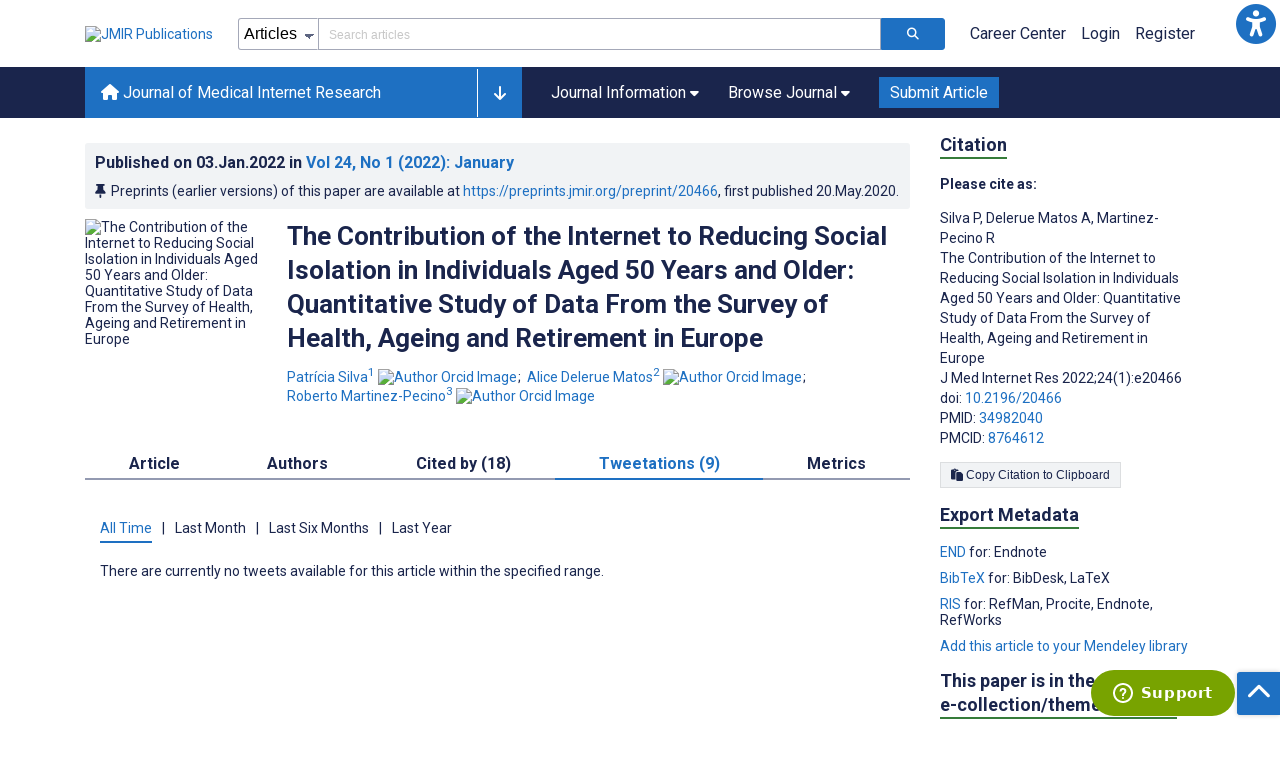

--- FILE ---
content_type: text/html; charset=utf-8
request_url: https://www.jmir.org/2022/1/e20466/tweetations
body_size: 44247
content:
<!doctype html><html data-n-head-ssr lang="en" data-n-head="%7B%22lang%22:%7B%22ssr%22:%22en%22%7D%7D"><head ><meta data-n-head="ssr" charset="utf-8"><meta data-n-head="ssr" name="viewport" content="width=device-width, initial-scale=1"><meta data-n-head="ssr" name="msapplication-TileColor" content="#247CB3"><meta data-n-head="ssr" name="msapplication-TileImage" content="https://asset.jmir.pub/assets/static/images/mstile-144x144.png"><meta data-n-head="ssr" name="description" content="Background: Social isolation has a negative impact on the quality of life of older people; therefore, studies have focused on identifying its sociodemographic, economic, and health determinants. In view of the growing importance of the internet as a means of communication, it is essential to assess whether internet use interferes with social isolation.
Objective: This study specifically aims to clarify the relationship between internet use and social isolation of individuals aged ≥50 years, for which other surveys present contradictory results.
Methods: We performed logistic regression analysis with social isolation as the dependent variable, internet use as the interest variable, and several other sociodemographic, economic, and health characteristics of the individuals as control variables. The sample size was 67,173 individuals aged 50 years and older from 17 European countries (Portugal, Greece, Italy, Spain, Denmark, Sweden, Austria, Belgium, France, Germany, Switzerland, Luxemburg, Poland, Czech Republic, Slovenia, Estonia, and Croatia) plus Israel, who were interviewed in the Survey of Health, Ageing and Retirement in Europe (SHARE), wave 6.
Results: The results show that countries differ in the level of social isolation and rate of internet use by individuals aged 50 years and older. They also evidence that in most of the countries analyzed, social isolation of internet users was lower compared to that of nonusers after controlling for a set of sociodemographic, economic, and health characteristics of the individuals that have been previously described in the literature as determinants of social isolation. Indeed, on average, although 31.4% of individuals in the nonuser group experienced high social isolation, only 12.9% of individuals who used the internet experienced this condition.
Conclusions: Internet users show lower social isolation. This result underlines the importance of promoting e-inclusion in Europe as a way to counter social isolation of individuals aged 50 years and older.
"><meta data-n-head="ssr" name="keywords" content="internet; social isolation; share; 50 individuals; e-inclusion"><meta data-n-head="ssr" name="DC.Title" content="The Contribution of the Internet to Reducing Social Isolation in Individuals Aged 50 Years and Older: Quantitative Study of Data From the Survey of Health, Ageing and Retirement in Europe"><meta data-n-head="ssr" name="DC.Subject" content="internet; social isolation; share; 50 individuals; e-inclusion"><meta data-n-head="ssr" name="DC.Description" content="Background: Social isolation has a negative impact on the quality of life of older people; therefore, studies have focused on identifying its sociodemographic, economic, and health determinants. In view of the growing importance of the internet as a means of communication, it is essential to assess whether internet use interferes with social isolation.
Objective: This study specifically aims to clarify the relationship between internet use and social isolation of individuals aged ≥50 years, for which other surveys present contradictory results.
Methods: We performed logistic regression analysis with social isolation as the dependent variable, internet use as the interest variable, and several other sociodemographic, economic, and health characteristics of the individuals as control variables. The sample size was 67,173 individuals aged 50 years and older from 17 European countries (Portugal, Greece, Italy, Spain, Denmark, Sweden, Austria, Belgium, France, Germany, Switzerland, Luxemburg, Poland, Czech Republic, Slovenia, Estonia, and Croatia) plus Israel, who were interviewed in the Survey of Health, Ageing and Retirement in Europe (SHARE), wave 6.
Results: The results show that countries differ in the level of social isolation and rate of internet use by individuals aged 50 years and older. They also evidence that in most of the countries analyzed, social isolation of internet users was lower compared to that of nonusers after controlling for a set of sociodemographic, economic, and health characteristics of the individuals that have been previously described in the literature as determinants of social isolation. Indeed, on average, although 31.4% of individuals in the nonuser group experienced high social isolation, only 12.9% of individuals who used the internet experienced this condition.
Conclusions: Internet users show lower social isolation. This result underlines the importance of promoting e-inclusion in Europe as a way to counter social isolation of individuals aged 50 years and older.
"><meta data-n-head="ssr" name="DC.Publisher" content="Journal of Medical Internet Research"><meta data-n-head="ssr" name="DC.Publisher.Address" content="JMIR Publications // 130 Queens Quay East, Unit 1100 // Toronto, ON, M5A 0P6"><meta data-n-head="ssr" name="DC.Date" scheme="ISO8601" content="2022-01-03"><meta data-n-head="ssr" name="DC.Type" content="Text.Serial.Journal"><meta data-n-head="ssr" name="DC.Format" scheme="IMT" content="text/xml"><meta data-n-head="ssr" name="DC.Identifier" content="doi:10.2196/20466"><meta data-n-head="ssr" name="DC.Language" scheme="ISO639-1" content="EN"><meta data-n-head="ssr" name="DC.Relation" content="World"><meta data-n-head="ssr" name="DC.Source" content="J Med Internet Res 2022;24(1):e20466 https://www.jmir.org/2022/1/e20466"><meta data-n-head="ssr" name="DC.Rights" content=""><meta data-n-head="ssr" property="og:title" content="The Contribution of the Internet to Reducing Social Isolation in Individuals Aged 50 Years and Older: Quantitative Study of Data From the Survey of Health, Ageing and Retirement in Europe"><meta data-n-head="ssr" property="og:type" content="article"><meta data-n-head="ssr" property="og:url" content="https://www.jmir.org/2022/1/e20466"><meta data-n-head="ssr" property="og:image" content="https://asset.jmir.pub/assets/226af12c3b3a23dea0bd6f9a885612f4.png"><meta data-n-head="ssr" property="og:site_name" content="Journal of Medical Internet Research"><meta data-n-head="ssr" name="twitter:card" content="summary_large_image"><meta data-n-head="ssr" name="twitter:site" content="@jmirpub"><meta data-n-head="ssr" name="twitter:title" content="The Contribution of the Internet to Reducing Social Isolation in Individuals Aged 50 Years and Older: Quantitative Study of Data From the Survey of Health, Ageing and Retirement in Europe"><meta data-n-head="ssr" name="twitter:description" content="Background: Social isolation has a negative impact on the quality of life of older people; therefore, studies have focused on identifying its sociodemographic, economic, and health determinants. In view of the growing importance of the internet as a means of communication, it is essential to assess whether internet use interferes with social isolation.
Objective: This study specifically aims to clarify the relationship between internet use and social isolation of individuals aged ≥50 years, for which other surveys present contradictory results.
Methods: We performed logistic regression analysis with social isolation as the dependent variable, internet use as the interest variable, and several other sociodemographic, economic, and health characteristics of the individuals as control variables. The sample size was 67,173 individuals aged 50 years and older from 17 European countries (Portugal, Greece, Italy, Spain, Denmark, Sweden, Austria, Belgium, France, Germany, Switzerland, Luxemburg, Poland, Czech Republic, Slovenia, Estonia, and Croatia) plus Israel, who were interviewed in the Survey of Health, Ageing and Retirement in Europe (SHARE), wave 6.
Results: The results show that countries differ in the level of social isolation and rate of internet use by individuals aged 50 years and older. They also evidence that in most of the countries analyzed, social isolation of internet users was lower compared to that of nonusers after controlling for a set of sociodemographic, economic, and health characteristics of the individuals that have been previously described in the literature as determinants of social isolation. Indeed, on average, although 31.4% of individuals in the nonuser group experienced high social isolation, only 12.9% of individuals who used the internet experienced this condition.
Conclusions: Internet users show lower social isolation. This result underlines the importance of promoting e-inclusion in Europe as a way to counter social isolation of individuals aged 50 years and older.
"><meta data-n-head="ssr" name="twitter:image" content="https://asset.jmir.pub/assets/226af12c3b3a23dea0bd6f9a885612f4.png"><meta data-n-head="ssr" name="citation_title" content="The Contribution of the Internet to Reducing Social Isolation in Individuals Aged 50 Years and Older: Quantitative Study of Data From the Survey of Health, Ageing and Retirement in Europe"><meta data-n-head="ssr" name="citation_journal_title" content="Journal of Medical Internet Research"><meta data-n-head="ssr" name="citation_publisher" content="JMIR Publications Inc., Toronto, Canada"><meta data-n-head="ssr" name="citation_doi" content="10.2196/20466"><meta data-n-head="ssr" name="citation_issue" content="1"><meta data-n-head="ssr" name="citation_volume" content="24"><meta data-n-head="ssr" name="citation_firstpage" content="e20466"><meta data-n-head="ssr" name="citation_date" content="2022-01-03"><meta data-n-head="ssr" name="citation_abstract_html_url" content="https://www.jmir.org/2022/1/e20466"><meta data-n-head="ssr" name="citation_abstract_pdf_url" content="https://www.jmir.org/2022/1/e20466/PDF"><meta data-n-head="ssr" name="DC.Creator" content="Patrícia Silva"><meta data-n-head="ssr" name="DC.Contributor" content="Patrícia Silva"><meta data-n-head="ssr" name="DC.Contributor" content="Alice Delerue Matos"><meta data-n-head="ssr" name="DC.Contributor" content="Roberto Martinez-Pecino"><meta data-n-head="ssr" name="citation_authors" content="Patrícia Silva"><meta data-n-head="ssr" name="citation_authors" content="Alice Delerue Matos"><meta data-n-head="ssr" name="citation_authors" content="Roberto Martinez-Pecino"><title>Journal of Medical Internet Research - The Contribution of the Internet to Reducing Social Isolation in Individuals Aged 50 Years and Older: Quantitative Study of Data From the Survey of Health, Ageing and Retirement in Europe</title><link data-n-head="ssr" rel="apple-touch-icon" sizes="57x57" href="https://asset.jmir.pub/assets/static/images/apple-touch-icon-57x57.png"><link data-n-head="ssr" rel="apple-touch-icon" sizes="114x114" href="https://asset.jmir.pub/assets/static/images/apple-touch-icon-114x114.png"><link data-n-head="ssr" rel="apple-touch-icon" sizes="72x72" href="https://asset.jmir.pub/assets/static/images/apple-touch-icon-72x72.png"><link data-n-head="ssr" rel="apple-touch-icon" sizes="144x144" href="https://asset.jmir.pub/assets/static/images/apple-touch-icon-144x144.png"><link data-n-head="ssr" rel="apple-touch-icon" sizes="60x60" href="https://asset.jmir.pub/assets/static/images/apple-touch-icon-60x60.png"><link data-n-head="ssr" rel="apple-touch-icon" sizes="120x120" href="https://asset.jmir.pub/assets/static/images/apple-touch-icon-120x120.png"><link data-n-head="ssr" rel="apple-touch-icon" sizes="76x76" href="https://asset.jmir.pub/assets/static/images/apple-touch-icon-76x76.png"><link data-n-head="ssr" rel="apple-touch-icon" sizes="152x152" href="https://asset.jmir.pub/assets/static/images/apple-touch-icon-152x152.png"><link data-n-head="ssr" rel="icon" type="image/png" href="https://asset.jmir.pub/assets/static/images/favicon-196x196.png" sizes="196x196"><link data-n-head="ssr" rel="icon" type="image/png" href="https://asset.jmir.pub/assets/static/images/favicon-160x160.png" sizes="160x160"><link data-n-head="ssr" rel="icon" type="image/png" href="https://asset.jmir.pub/assets/static/images/favicon-96x96.png" sizes="96x96"><link data-n-head="ssr" rel="icon" type="image/png" href="https://asset.jmir.pub/assets/static/images/favicon-16x16.png" sizes="16x16"><link data-n-head="ssr" rel="icon" type="image/png" href="https://asset.jmir.pub/assets/static/images/favicon-32x32.png" sizes="32x32"><link data-n-head="ssr" rel="stylesheet" href="https://cdnjs.cloudflare.com/ajax/libs/twitter-bootstrap/4.3.1/css/bootstrap-grid.min.css" defer><link data-n-head="ssr" rel="stylesheet" href="https://cdnjs.cloudflare.com/ajax/libs/font-awesome/6.5.2/css/all.min.css" defer><link data-n-head="ssr" rel="stylesheet" href="https://fonts.googleapis.com/css?family=Roboto:100,100i,300,300i,400,400i,500,500i,700,700i,900,900i&amp;display=swap" defer><link data-n-head="ssr" rel="schema.DC" href="http://purl.org/dc/elements/1.1/"><link data-n-head="ssr" rel="canonical" href="/2022/1/e20466"><script data-n-head="ssr" data-hid="gtm-script">if(!window._gtm_init){window._gtm_init=1;(function(w,n,d,m,e,p){w[d]=(w[d]==1||n[d]=='yes'||n[d]==1||n[m]==1||(w[e]&&w[e][p]&&w[e][p]()))?1:0})(window,navigator,'doNotTrack','msDoNotTrack','external','msTrackingProtectionEnabled');(function(w,d,s,l,x,y){w[x]={};w._gtm_inject=function(i){w[x][i]=1;w[l]=w[l]||[];w[l].push({'gtm.start':new Date().getTime(),event:'gtm.js'});var f=d.getElementsByTagName(s)[0],j=d.createElement(s);j.async=true;j.src='https://www.googletagmanager.com/gtm.js?id='+i;f.parentNode.insertBefore(j,f);};w[y]('GTM-58BHBF4V')})(window,document,'script','dataLayer','_gtm_ids','_gtm_inject')}</script><script data-n-head="ssr" type="text/javascript" id="hs-script-loader" src="//js.hs-scripts.com/19668141.js"></script><script data-n-head="ssr" data-hid="twitter-script" type="text/javascript" charset="utf-8">
                !function(e,t,n,s,u,a){e.twq||(s=e.twq=function(){s.exe?s.exe.apply(s,arguments):s.queue.push(arguments);},s.version='1.1',s.queue=[],u=t.createElement(n),u.async=!0,u.src='https://static.ads-twitter.com/uwt.js',a=t.getElementsByTagName(n)[0],a.parentNode.insertBefore(u,a))}(window,document,'script');twq('config','o7i83');
                </script><link rel="preload" href="/_nuxt/5c3a9ae.js" as="script"><link rel="preload" href="/_nuxt/90e79d6.js" as="script"><link rel="preload" href="/_nuxt/913a85c.js" as="script"><link rel="preload" href="/_nuxt/a4bd634.js" as="script"><link rel="preload" href="/_nuxt/4cd3336.js" as="script"><link rel="preload" href="/_nuxt/0a6d5e8.js" as="script"><link rel="preload" href="/_nuxt/1116c03.js" as="script"><link rel="preload" href="/_nuxt/ac0087d.js" as="script"><link rel="preload" href="/_nuxt/cb3056d.js" as="script"><link rel="preload" href="/_nuxt/0e48347.js" as="script"><link rel="preload" href="/_nuxt/e6dad64.js" as="script"><link rel="preload" href="/_nuxt/a6e962a.js" as="script"><link rel="preload" href="/_nuxt/fc6cf93.js" as="script"><link rel="preload" href="/_nuxt/8a74f42.js" as="script"><link rel="preload" href="/_nuxt/ef1c2e2.js" as="script"><link rel="preload" href="/_nuxt/3c79085.js" as="script"><link rel="preload" href="/_nuxt/ac0f65c.js" as="script"><link rel="preload" href="/_nuxt/7107049.js" as="script"><link rel="preload" href="/_nuxt/5a2a543.js" as="script"><link rel="preload" href="/_nuxt/c9b0132.js" as="script"><link rel="preload" href="/_nuxt/b5044e4.js" as="script"><link rel="preload" href="/_nuxt/411d1a9.js" as="script"><link rel="preload" href="/_nuxt/982057a.js" as="script"><link rel="preload" href="/_nuxt/acef2e0.js" as="script"><link rel="preload" href="/_nuxt/b2b4966.js" as="script"><link rel="preload" href="/_nuxt/b94e390.js" as="script"><link rel="preload" href="/_nuxt/0be3de2.js" as="script"><link rel="preload" href="/_nuxt/e7e8d5a.js" as="script"><link rel="preload" href="/_nuxt/35b7186.js" as="script"><link rel="preload" href="/_nuxt/58dab32.js" as="script"><link rel="preload" href="/_nuxt/df632bb.js" as="script"><link rel="preload" href="/_nuxt/431186c.js" as="script"><link rel="preload" href="/_nuxt/6d195ee.js" as="script"><link rel="preload" href="/_nuxt/5ff27a7.js" as="script"><link rel="preload" href="/_nuxt/578d2b0.js" as="script"><link rel="preload" href="/_nuxt/9985572.js" as="script"><link rel="preload" href="/_nuxt/cb93c6a.js" as="script"><link rel="preload" href="/_nuxt/772f7fc.js" as="script"><link rel="preload" href="/_nuxt/594d830.js" as="script"><link rel="preload" href="/_nuxt/62ae8c4.js" as="script"><link rel="preload" href="/_nuxt/eab6588.js" as="script"><link rel="preload" href="/_nuxt/be16f89.js" as="script"><link rel="preload" href="/_nuxt/4a3dc8f.js" as="script"><link rel="preload" href="/_nuxt/08cadac.js" as="script"><link rel="preload" href="/_nuxt/f738e34.js" as="script"><link rel="preload" href="/_nuxt/34f8746.js" as="script"><link rel="preload" href="/_nuxt/73cfcc4.js" as="script"><style data-vue-ssr-id="7975b328:0 b8d2539e:0 f8852dd4:0 0c0b6419:0 19d22970:0 e58746f2:0 6f03c485:0 483225a2:0 10947ce2:0 3d66400f:0 1f7e98f9:0 d8137ec4:0">.mt-0{margin-top:0!important}.mt-5{margin-top:5px!important}.mt-10{margin-top:10px!important}.mt-15{margin-top:15px!important}.mt-20{margin-top:20px!important}.mt-25{margin-top:25px!important}.mt-30{margin-top:30px!important}.mt-35{margin-top:35px!important}.mt-40{margin-top:40px!important}.mt-45{margin-top:45px!important}.mt-50{margin-top:50px!important}.mt-55{margin-top:55px!important}.mt-60{margin-top:60px!important}.mt-65{margin-top:65px!important}.mt-70{margin-top:70px!important}.mt-75{margin-top:75px!important}.mt-80{margin-top:80px!important}.mt-85{margin-top:85px!important}.mt-90{margin-top:90px!important}.mt-95{margin-top:95px!important}.mt-100{margin-top:100px!important}.mb-0{margin-bottom:0!important}.mb-5{margin-bottom:5px!important}.mb-10{margin-bottom:10px!important}.mb-15{margin-bottom:15px!important}.mb-20{margin-bottom:20px!important}.mb-25{margin-bottom:25px!important}.mb-30{margin-bottom:30px!important}.mb-35{margin-bottom:35px!important}.mb-40{margin-bottom:40px!important}.mb-45{margin-bottom:45px!important}.mb-50{margin-bottom:50px!important}.mb-55{margin-bottom:55px!important}.mb-60{margin-bottom:60px!important}.mb-65{margin-bottom:65px!important}.mb-70{margin-bottom:70px!important}.mb-75{margin-bottom:75px!important}.mb-80{margin-bottom:80px!important}.mb-85{margin-bottom:85px!important}.mb-90{margin-bottom:90px!important}.mb-95{margin-bottom:95px!important}.mb-100{margin-bottom:100px!important}.ml-0{margin-left:0!important}.ml-5{margin-left:5px!important}.ml-10{margin-left:10px!important}.ml-15{margin-left:15px!important}.ml-20{margin-left:20px!important}.ml-25{margin-left:25px!important}.ml-30{margin-left:30px!important}.ml-35{margin-left:35px!important}.ml-40{margin-left:40px!important}.ml-45{margin-left:45px!important}.ml-50{margin-left:50px!important}.ml-55{margin-left:55px!important}.ml-60{margin-left:60px!important}.ml-65{margin-left:65px!important}.ml-70{margin-left:70px!important}.ml-75{margin-left:75px!important}.ml-80{margin-left:80px!important}.ml-85{margin-left:85px!important}.ml-90{margin-left:90px!important}.ml-95{margin-left:95px!important}.ml-100{margin-left:100px!important}.mr-0{margin-right:0!important}.mr-5{margin-right:5px!important}.mr-10{margin-right:10px!important}.mr-15{margin-right:15px!important}.mr-20{margin-right:20px!important}.mr-25{margin-right:25px!important}.mr-30{margin-right:30px!important}.mr-35{margin-right:35px!important}.mr-40{margin-right:40px!important}.mr-45{margin-right:45px!important}.mr-50{margin-right:50px!important}.mr-55{margin-right:55px!important}.mr-60{margin-right:60px!important}.mr-65{margin-right:65px!important}.mr-70{margin-right:70px!important}.mr-75{margin-right:75px!important}.mr-80{margin-right:80px!important}.mr-85{margin-right:85px!important}.mr-90{margin-right:90px!important}.mr-95{margin-right:95px!important}.mr-100{margin-right:100px!important}.pt-0{padding-top:0!important}.pt-5{padding-top:5px!important}.pt-10{padding-top:10px!important}.pt-15{padding-top:15px!important}.pt-20{padding-top:20px!important}.pt-25{padding-top:25px!important}.pt-30{padding-top:30px!important}.pt-35{padding-top:35px!important}.pt-40{padding-top:40px!important}.pt-45{padding-top:45px!important}.pt-50{padding-top:50px!important}.pt-55{padding-top:55px!important}.pt-60{padding-top:60px!important}.pt-65{padding-top:65px!important}.pt-70{padding-top:70px!important}.pt-75{padding-top:75px!important}.pt-80{padding-top:80px!important}.pt-85{padding-top:85px!important}.pt-90{padding-top:90px!important}.pt-95{padding-top:95px!important}.pt-100{padding-top:100px!important}.pb-0{padding-bottom:0!important}.pb-5{padding-bottom:5px!important}.pb-10{padding-bottom:10px!important}.pb-15{padding-bottom:15px!important}.pb-20{padding-bottom:20px!important}.pb-25{padding-bottom:25px!important}.pb-30{padding-bottom:30px!important}.pb-35{padding-bottom:35px!important}.pb-40{padding-bottom:40px!important}.pb-45{padding-bottom:45px!important}.pb-50{padding-bottom:50px!important}.pb-55{padding-bottom:55px!important}.pb-60{padding-bottom:60px!important}.pb-65{padding-bottom:65px!important}.pb-70{padding-bottom:70px!important}.pb-75{padding-bottom:75px!important}.pb-80{padding-bottom:80px!important}.pb-85{padding-bottom:85px!important}.pb-90{padding-bottom:90px!important}.pb-95{padding-bottom:95px!important}.pb-100{padding-bottom:100px!important}.pl-0{padding-left:0!important}.pl-5{padding-left:5px!important}.pl-10{padding-left:10px!important}.pl-15{padding-left:15px!important}.pl-20{padding-left:20px!important}.pl-25{padding-left:25px!important}.pl-30{padding-left:30px!important}.pl-35{padding-left:35px!important}.pl-40{padding-left:40px!important}.pl-45{padding-left:45px!important}.pl-50{padding-left:50px!important}.pl-55{padding-left:55px!important}.pl-60{padding-left:60px!important}.pl-65{padding-left:65px!important}.pl-70{padding-left:70px!important}.pl-75{padding-left:75px!important}.pl-80{padding-left:80px!important}.pl-85{padding-left:85px!important}.pl-90{padding-left:90px!important}.pl-95{padding-left:95px!important}.pl-100{padding-left:100px!important}.pr-0{padding-right:0!important}.pr-5{padding-right:5px!important}.pr-10{padding-right:10px!important}.pr-15{padding-right:15px!important}.pr-20{padding-right:20px!important}.pr-25{padding-right:25px!important}.pr-30{padding-right:30px!important}.pr-35{padding-right:35px!important}.pr-40{padding-right:40px!important}.pr-45{padding-right:45px!important}.pr-50{padding-right:50px!important}.pr-55{padding-right:55px!important}.pr-60{padding-right:60px!important}.pr-65{padding-right:65px!important}.pr-70{padding-right:70px!important}.pr-75{padding-right:75px!important}.pr-80{padding-right:80px!important}.pr-85{padding-right:85px!important}.pr-90{padding-right:90px!important}.pr-95{padding-right:95px!important}.pr-100{padding-right:100px!important}input,select,textarea{border-radius:3px!important;font-size:1.6rem!important}textarea{font-family:Roboto-Regular,Roboto}input[type=date],input[type=email],input[type=hidden],input[type=number],input[type=search],input[type=tel],input[type=text],input[type=url]{border:1px solid rgba(26,37,76,.396);height:3.2rem;padding:0 10px}input[type=date]:focus,input[type=email]:focus,input[type=hidden]:focus,input[type=number]:focus,input[type=search]:focus,input[type=tel]:focus,input[type=text]:focus,input[type=url]:focus{background-color:rgba(48,136,223,.071);border:1px solid #1e70c2;outline:none}input::-moz-placeholder{opacity:.4}input::placeholder{opacity:.4}.v-select .vs__selected{margin:2px}.v-select .vs__dropdown-toggle{border:1px solid rgba(26,37,76,.396)!important;padding:0!important}.v-select input{border:1px solid transparent!important;margin:0}.v-select ul.vs__dropdown-menu{paddinng-top:0!important}.v-select.vs--single .vs__selected{margin:0 3px 0 5px}textarea{border:1px solid rgba(26,37,76,.396);padding:5px 10px;width:100%}textarea:focus{background-color:rgba(48,136,223,.071);border:1px solid #1e70c2;outline:none}select{border:1px solid rgba(26,37,76,.396);cursor:pointer;height:3.2rem}select:focus{background-color:rgba(48,136,223,.071);border:1px solid #1e70c2;outline:none}input::-webkit-input-placeholder,textarea::-webkit-input-placeholder{font-size:1.2rem}select::-webkit-input-placeholder{font-size:1.2rem}::-moz-selection{background-color:#1e70c2;color:#fff}::selection{background-color:#1e70c2;color:#fff}a{color:#1e70c2;outline:none;-webkit-text-decoration:none;text-decoration:none}a:focus,a:hover{-webkit-text-decoration:underline;text-decoration:underline}a:focus{font-weight:700}button:focus{outline:none}.deactive{cursor:not-allowed;pointer-events:none}.element-wrapper{margin-bottom:7rem}.page-heading{background-color:#f1f3f5;border-bottom:1px solid hsla(0,0%,44%,.161);margin-bottom:60px;padding:30px 0}.page-heading h1{margin:0}.link{color:#2078cf;outline:none;-webkit-text-decoration:none;text-decoration:none}.link:focus,.link:hover{color:#2078cf;-webkit-text-decoration:underline;text-decoration:underline}.title-link{color:#1a254c;outline:none;-webkit-text-decoration:none;text-decoration:none}.title-link:focus,.title-link:hover{color:#2078cf;-webkit-text-decoration:underline;text-decoration:underline}.h1,.h2,.h3,.h4,.h5,.h6,h2,h3,h4,h5,h6,pwdh1{font-weight:700}.h1,h1{font-size:4rem;line-height:5rem}.h2,h2{font-size:3.2rem;line-height:4rem}.h3,h3{font-size:2.6rem;line-height:3.4rem}.h4,h4{font-size:1.8rem;line-height:2.4rem}.h5,h5{font-size:1.6rem;line-height:2.2rem}.h6,h6{font-size:1.4rem}.h6,h6,p{line-height:2rem}small{line-height:1.8rem}.h1{font-size:4rem!important;line-height:5rem!important}.h2{font-size:3.2rem!important;line-height:4rem!important}.h3{font-size:2.6rem!important;line-height:3.4rem!important}.h4{font-size:1.8rem!important;line-height:2.4rem!important}.h5{font-size:1.6rem!important;line-height:2.2rem!important}.h6{font-size:1.4rem!important;line-height:2rem!important}input.disabled,select.disabled,textarea.disabled{background:hsla(0,0%,82%,.29);cursor:not-allowed}button.disabled{cursor:not-allowed;opacity:.5;pointer-events:none}strong{font-weight:700!important}.disabled-section{cursor:not-allowed;opacity:.5}.fa,.fas{font-weight:900}.errors{color:red;display:block}.screen-readers-only{height:1px;left:-10000px;overflow:hidden;position:absolute;top:auto;width:1px}input[type=text].input-error{border:1px solid red!important;border-radius:3px}.input-error{border:1px solid red!important;border-radius:3px}.popper{max-width:400px;padding:10px;text-align:justify}.vue-notification{margin:20px 20px 0 0}.vue-notification.toast-success{background:#4caf50;border-left:5px solid #1a254c}.vue-dropzone{border:2px dashed #e5e5e5}.vue-dropzone .icon{display:block;font-size:25px;margin-bottom:10px}.required:before{color:red;content:"*"}.grey-heading-underline{border-bottom:2px solid #c8cad4}.green-heading-underline{border-bottom:2px solid #367c3a}.green-underline{background:#367c3a;content:"";height:3px;margin:0 auto 40px;width:100px}.separator{color:#000;margin:0 10px;opacity:.4}.list-style-none{list-style-type:none}.list-style-none li{margin-bottom:10px}.width-100{width:100%!important}.width-fit-content{width:-moz-fit-content;width:fit-content}.break-word{word-break:break-word}.text-center{text-align:center}.d-inline-block{display:inline-block}.d-flex{display:flex}.d-block{display:block}.flex-direction-column{flex-direction:column}.justify-content-space-between{justify-content:space-between}.align-items-center{align-items:center}.align-items-baseline{align-items:baseline}.fs-10{font-size:1rem;line-height:1.6rem}.fs-12{font-size:1.2rem;line-height:1.8rem}.fs-14{font-size:1.4rem;line-height:2rem}.fs-16{font-size:1.6rem;line-height:2.4rem}.fs-18{font-size:1.8rem;line-height:2.6rem}.fs-20{font-size:2rem;line-height:3rem}.fs-italic{font-style:italic}.fw-bold{font-weight:700}.color-blue{color:#1e70c2}.color-green{color:#367c3a}.color-red{color:#b30000}.ql-toolbar{background-color:#f8f9fa}.btn{cursor:pointer;opacity:1;text-align:center;transition:.3s}.btn:focus,.btn:hover{font-weight:400;opacity:.9;-webkit-text-decoration:none;text-decoration:none}.btn:focus{outline:2px solid #f69038!important;outline-offset:6px!important}.btn-disabled{cursor:not-allowed;opacity:.6;pointer-events:none}.btn-small{font-size:1.2rem;padding:5px 10px}.btn-medium{font-size:1.4rem;padding:10px 20px}.btn-large{font-size:1.8rem;padding:20px 40px}.btn-blue{background-color:#1e70c2;border:1px solid #1e70c2;color:#fff}.btn-blue:active{background-color:#2b7bca;border:1px solid #2b7bca}.btn-green{background-color:#367c3a;border:1px solid #367c3a;color:#fff}.btn-green:active{background-color:#3b9d3f;border:1px solid #3b9d3f}.btn-grey{background-color:#f1f3f5;border:1px solid #dcdee0;color:#1a254c}.btn-grey:active{background-color:#dcdee0}.btn-red{background-color:#b30000;border:1px solid #b30000;color:#fff}.btn-red:active{background-color:#ba302d;border:1px solid #ba302d}.btn-blue-pill{background-color:inherit;border:none;border-radius:20px;color:#1e70c2;cursor:pointer;font-size:1.4rem;padding:5px 10px;transition:.3s}.btn-blue-pill:focus,.btn-blue-pill:hover{background-color:rgba(48,136,223,.161);-webkit-text-decoration:none;text-decoration:none}.btn-blue-pill:active{background-color:rgba(48,136,223,.29)}.btn-green-pill{background-color:inherit;border:none;border-radius:20px;color:#367c3a;cursor:pointer;font-size:1.4rem;padding:5px 10px;transition:.3s}.btn-green-pill:focus,.btn-green-pill:hover{background-color:rgba(76,175,80,.188);-webkit-text-decoration:none;text-decoration:none}.btn-green-pill:active{background-color:rgba(76,175,80,.29)}.btn-grey-pill{background-color:inherit;border:none;border-radius:20px;color:#1a254c;cursor:pointer;font-size:1.4rem;padding:5px 10px;transition:.3s}.btn-grey-pill:focus,.btn-grey-pill:hover{background-color:#dcdee0;-webkit-text-decoration:none;text-decoration:none}.btn-grey-pill:active{background-color:#cccdce}.btn-red-pill{background-color:inherit;border:none;border-radius:20px;color:#fa2a24;cursor:pointer;font-size:1.4rem;padding:5px 10px;transition:.3s}.btn-red-pill:focus,.btn-red-pill:hover{background-color:rgba(255,0,0,.122);-webkit-text-decoration:none;text-decoration:none}.btn-red-pill:active{background-color:rgba(255,0,0,.22)}.sm-icons a{border-radius:50%;color:#fff;cursor:pointer;display:inline-block;font-size:14px;height:25px;line-height:25px;padding:0;text-align:center;-webkit-text-decoration:none;text-decoration:none;transition:.3s;width:25px}.sm-icons a:hover{opacity:.9}.sm-icons a:focus{opacity:.9;outline:none;transform:scale(1.2)}.sm-icons .bluesky{background-color:#0085ff}.sm-icons .bluesky:before{content:"";font-family:"Font Awesome 6 Brands"}.sm-icons .twitter{background-color:#000}.sm-icons .twitter:before{content:"";font-family:"Font Awesome 5 Brands";font-weight:900}.sm-icons .facebook{background-color:#3b5a98}.sm-icons .facebook:before{content:"";font-family:"Font Awesome 5 Brands";font-weight:900}.sm-icons .linkedin{background-color:#0077b5}.sm-icons .linkedin:before{content:"";font-family:"Font Awesome 5 Brands";font-weight:900}.sm-icons .youtube{background-color:red}.sm-icons .youtube:before{content:"";font-family:"Font Awesome 5 Brands";font-weight:900}.sm-icons .instagram{background:radial-gradient(circle at 30% 107%,#fdf497 0,#fdf497 5%,#fd5949 45%,#d6249f 60%,#285aeb 90%)}.sm-icons .instagram:before{content:"";font-family:"Font Awesome 5 Brands";font-weight:900}.sm-icons .email{background-color:#cc2126}.sm-icons .email:before{content:"";font-family:"Font Awesome 5 Free";font-weight:900}.sm-icons .rss{background-color:#ee802f}.sm-icons .rss:before{content:"";font-family:"Font Awesome 5 Free";font-weight:900}.full-width-card-wrapper .full-width-card{border:1px solid #ced1dc;display:flex;margin:10px 0 20px}@media screen and (max-width:61.9375em){.full-width-card-wrapper .full-width-card{flex-wrap:wrap;justify-content:space-between}}.full-width-card-wrapper .full-width-card-img{height:auto;position:relative;width:250px}@media screen and (max-width:61.9375em){.full-width-card-wrapper .full-width-card-img{flex-basis:50%}}@media screen and (max-width:47.9375em){.full-width-card-wrapper .full-width-card-img{width:100%}}.full-width-card-wrapper .full-width-card-img img{border:1px solid #ced1dc;height:auto;width:100%}.full-width-card-wrapper .full-width-card-img-info{background-color:#1e70c2;border-radius:3px 0 0 0;bottom:4px;cursor:pointer;outline:none;padding:11px;position:absolute;right:1px}.full-width-card-wrapper .full-width-card-img-info .icon{color:#fff;font-size:1.8rem;transition:all .3s ease}.full-width-card-wrapper .full-width-card-img-info:hover{padding-bottom:10px}.full-width-card-wrapper .full-width-card-img-info:hover .icon{font-size:2rem}.full-width-card-wrapper .full-width-card-img-info:focus .icon{font-size:2.4rem}.full-width-card-wrapper .full-width-card-info{flex-grow:1;padding:15px 15px 15px 0}@media screen and (max-width:61.9375em){.full-width-card-wrapper .full-width-card-info{flex-basis:50%}}@media screen and (max-width:47.9375em){.full-width-card-wrapper .full-width-card-info{flex-basis:100%;padding:15px}}.full-width-card-wrapper .full-width-card-info-title{margin-top:0}.full-width-card-wrapper .full-width-card-highlight:after,.full-width-card-wrapper .full-width-card-highlight:before{color:#5d6581;content:"..."}.full-width-card-wrapper .full-width-card-info-download-links a{margin-right:9px}@media screen and (max-width:61.9375em){.full-width-card-wrapper .full-width-card-info-button button{margin:10px 0 0;width:100%}}.full-width-card-wrapper .full-width-card-info-group-buttons{display:flex;margin-top:14px}@media screen and (max-width:61.9375em){.full-width-card-wrapper .full-width-card-info-group-buttons a:first-child{display:block;margin-bottom:14px;margin-left:0!important;margin-right:0!important}.full-width-card-wrapper .full-width-card-info-group-buttons a:last-child{display:block;margin-left:0!important;margin-right:0!important}.full-width-card-wrapper .full-width-card-info-group-buttons{display:block}}.full-width-card-wrapper .full-width-card-info-group-buttons button{margin-right:10px}@media screen and (max-width:61.9375em){.full-width-card-wrapper .full-width-card-info-group-buttons button{margin:10px 0 0;width:100%}}.full-width-card-wrapper .full-width-card-info-date-published{margin-bottom:20px}.full-width-card-wrapper .full-width-card-altmetric{align-self:center;margin-left:auto;padding-right:15px}@media screen and (max-width:61.9375em){.full-width-card-wrapper .full-width-card-altmetric{margin:10px auto 15px;padding:0}}.full-width-card-wrapper .full-width-card-altmetric img{width:auto}.img-cont{padding:15px}@media screen and (max-width:47.9375em){.img-cont{width:100%}}.cards{justify-content:space-between;margin-bottom:14px}.cards,.cards .card{display:flex;flex-wrap:wrap}.cards .card{flex-basis:31%;flex-direction:column;flex-grow:0;flex-shrink:0;transition:.3s}@media screen and (max-width:61.9375em){.cards .card{flex-basis:48%}}@media screen and (max-width:47.9375em){.cards .card{flex-basis:100%}}.cards .card:hover .card-header .card-img img{filter:brightness(1);transform:scale(1.1);transition:all .3s ease}.cards .card-header,.cards .card-img{border-radius:10px;border-radius:3px;overflow:hidden}.cards .card-img{height:200px;position:relative}.cards .card-img img{filter:brightness(.6);height:auto;transition:all .3s ease;width:100%}@media screen and (max-width:61.9375em){.cards .card-img{height:180px}}@media screen and (max-width:47.9375em){.cards .card-img{height:200px}}.cards .card-img-info{background-color:#1e70c2;border-radius:3px 0 0 0;cursor:pointer;outline:none;padding:11px;position:absolute;right:0;top:160px}@media screen and (max-width:61.9375em){.cards .card-img-info{top:140px}}@media screen and (max-width:47.9375em){.cards .card-img-info{top:160px}}.cards .card-img-info .icon{color:#fff;font-size:1.8rem;transition:all .3s ease}.cards .card-img-info:hover .icon{font-size:2rem}.cards .card-img-info:focus .icon{font-size:2.4rem}.cards .card-body{flex-grow:1;flex-shrink:0}.cards .card-body,.cards .card-title{display:flex;flex-direction:column}.cards .card-title a{color:#1a254c;outline:none;transition:all .3s ease}.cards .card-title a:focus,.cards .card-title a:hover{color:#1e70c2;-webkit-text-decoration:underline;text-decoration:underline;transition:all .3s ease}.cards .card-info p{max-height:125px;overflow:scroll}.cards .card-info p a{color:#1e70c2;cursor:pointer}.cards .card-info p a:hover{-webkit-text-decoration:underline;text-decoration:underline}.cards .card-years{display:flex;flex-wrap:wrap}.cards .card-years a{color:#1e70c2;cursor:pointer;margin:0 10px 5px 0}.cards .card-years a:focus,.cards .card-years a:hover{outline:none;-webkit-text-decoration:underline;text-decoration:underline}.cards .card-date-social{color:#5d6581;display:flex;flex-wrap:wrap}.v--modal-overlay{background:rgba(17,26,55,.7);box-sizing:border-box;height:100vh;left:0;opacity:1;position:fixed;top:0;width:100%;z-index:99999}.v--modal-overlay .v--modal-background-click{min-height:100%;padding-bottom:10px;width:100%}.v--modal-overlay .v--modal-background-click .v--modal-top-right{display:block;position:absolute;right:0;top:0}.v--modal-overlay .v--modal-background-click .v--modal-box{box-sizing:border-box;position:relative}.v--modal-overlay .v--modal-background-click .v--modal{border-radius:3px;box-shadow:0 20px 60px -2px rgba(27,33,58,.4);text-align:left}.modal-window{background-color:#fff;height:100%;overflow:hidden;position:relative}.modal-window-header{background:#f3f3f5;border-bottom:1px solid #bab4b4;display:flex;flex-wrap:wrap;justify-content:space-between;padding:10px 20px}.modal-window-title{margin:0}.modal-window-close{background-color:#f3f3f5;border:none;color:gray;cursor:pointer;font-size:2rem;transition:.3s}.modal-window-close:hover{color:#000}.modal-window-body{height:-webkit-fill-available;max-height:400px;overflow-y:auto;padding:20px}.modal-window-footer{background-color:#f8f9fa;border-top:1px solid #bab4b4}.modal-window-footer div{float:right;padding:10px 20px}
.vue-modal-resizer{bottom:0;cursor:se-resize;height:12px;overflow:hidden;right:0;width:12px;z-index:9999999}.vue-modal-resizer,.vue-modal-resizer:after{background:transparent;display:block;position:absolute}.vue-modal-resizer:after{border-bottom:10px solid #ddd;border-left:10px solid transparent;content:"";height:0;left:0;top:0;width:0}.vue-modal-resizer.clicked:after{border-bottom:10px solid #369be9}.v--modal-block-scroll{overflow:hidden;width:100vw}.v--modal-overlay{background:rgba(0,0,0,.2);box-sizing:border-box;height:100vh;left:0;opacity:1;position:fixed;top:0;width:100%;z-index:999}.v--modal-overlay.scrollable{-webkit-overflow-scrolling:touch;height:100%;min-height:100vh;overflow-y:auto}.v--modal-overlay .v--modal-background-click{height:auto;min-height:100%;width:100%}.v--modal-overlay .v--modal-box{box-sizing:border-box;overflow:hidden;position:relative}.v--modal-overlay.scrollable .v--modal-box{margin-bottom:2px}.v--modal{background-color:#fff;border-radius:3px;box-shadow:0 20px 60px -2px rgba(27,33,58,.4);padding:0;text-align:left}.v--modal.v--modal-fullscreen{height:100vh;left:0;margin:0;top:0;width:100vw}.v--modal-top-right{display:block;position:absolute;right:0;top:0}.overlay-fade-enter-active,.overlay-fade-leave-active{transition:all .2s}.overlay-fade-enter,.overlay-fade-leave-active{opacity:0}.nice-modal-fade-enter-active,.nice-modal-fade-leave-active{transition:all .4s}.nice-modal-fade-enter,.nice-modal-fade-leave-active{opacity:0;-webkit-transform:translateY(-20px);transform:translateY(-20px)}.vue-dialog div{box-sizing:border-box}.vue-dialog .dialog-flex{height:100%;width:100%}.vue-dialog .dialog-content{flex:1 0 auto;font-size:14px;padding:15px;width:100%}.vue-dialog .dialog-c-title{font-weight:600;padding-bottom:15px}.vue-dialog .vue-dialog-buttons{border-top:1px solid #eee;display:flex;flex:0 1 auto;width:100%}.vue-dialog .vue-dialog-buttons-none{padding-bottom:15px;width:100%}.vue-dialog-button{background:transparent;border:0;box-sizing:border-box;color:inherit;cursor:pointer;font-size:12px!important;height:40px;line-height:40px;font:inherit;margin:0;outline:none;padding:0}.vue-dialog-button:hover{background:rgba(0,0,0,.01)}.vue-dialog-button:active{background:rgba(0,0,0,.025)}.vue-dialog-button:not(:first-of-type){border-left:1px solid #eee}
.nuxt-progress{background-color:#3088df;height:2px;left:0;opacity:1;position:fixed;right:0;top:0;transition:width .1s,opacity .4s;width:0;z-index:999999}.nuxt-progress.nuxt-progress-notransition{transition:none}.nuxt-progress-failed{background-color:red}
.mt-0{margin-top:0!important}.mt-5{margin-top:5px!important}.mt-10{margin-top:10px!important}.mt-15{margin-top:15px!important}.mt-20{margin-top:20px!important}.mt-25{margin-top:25px!important}.mt-30{margin-top:30px!important}.mt-35{margin-top:35px!important}.mt-40{margin-top:40px!important}.mt-45{margin-top:45px!important}.mt-50{margin-top:50px!important}.mt-55{margin-top:55px!important}.mt-60{margin-top:60px!important}.mt-65{margin-top:65px!important}.mt-70{margin-top:70px!important}.mt-75{margin-top:75px!important}.mt-80{margin-top:80px!important}.mt-85{margin-top:85px!important}.mt-90{margin-top:90px!important}.mt-95{margin-top:95px!important}.mt-100{margin-top:100px!important}.mb-0{margin-bottom:0!important}.mb-5{margin-bottom:5px!important}.mb-10{margin-bottom:10px!important}.mb-15{margin-bottom:15px!important}.mb-20{margin-bottom:20px!important}.mb-25{margin-bottom:25px!important}.mb-30{margin-bottom:30px!important}.mb-35{margin-bottom:35px!important}.mb-40{margin-bottom:40px!important}.mb-45{margin-bottom:45px!important}.mb-50{margin-bottom:50px!important}.mb-55{margin-bottom:55px!important}.mb-60{margin-bottom:60px!important}.mb-65{margin-bottom:65px!important}.mb-70{margin-bottom:70px!important}.mb-75{margin-bottom:75px!important}.mb-80{margin-bottom:80px!important}.mb-85{margin-bottom:85px!important}.mb-90{margin-bottom:90px!important}.mb-95{margin-bottom:95px!important}.mb-100{margin-bottom:100px!important}.ml-0{margin-left:0!important}.ml-5{margin-left:5px!important}.ml-10{margin-left:10px!important}.ml-15{margin-left:15px!important}.ml-20{margin-left:20px!important}.ml-25{margin-left:25px!important}.ml-30{margin-left:30px!important}.ml-35{margin-left:35px!important}.ml-40{margin-left:40px!important}.ml-45{margin-left:45px!important}.ml-50{margin-left:50px!important}.ml-55{margin-left:55px!important}.ml-60{margin-left:60px!important}.ml-65{margin-left:65px!important}.ml-70{margin-left:70px!important}.ml-75{margin-left:75px!important}.ml-80{margin-left:80px!important}.ml-85{margin-left:85px!important}.ml-90{margin-left:90px!important}.ml-95{margin-left:95px!important}.ml-100{margin-left:100px!important}.mr-0{margin-right:0!important}.mr-5{margin-right:5px!important}.mr-10{margin-right:10px!important}.mr-15{margin-right:15px!important}.mr-20{margin-right:20px!important}.mr-25{margin-right:25px!important}.mr-30{margin-right:30px!important}.mr-35{margin-right:35px!important}.mr-40{margin-right:40px!important}.mr-45{margin-right:45px!important}.mr-50{margin-right:50px!important}.mr-55{margin-right:55px!important}.mr-60{margin-right:60px!important}.mr-65{margin-right:65px!important}.mr-70{margin-right:70px!important}.mr-75{margin-right:75px!important}.mr-80{margin-right:80px!important}.mr-85{margin-right:85px!important}.mr-90{margin-right:90px!important}.mr-95{margin-right:95px!important}.mr-100{margin-right:100px!important}.pt-0{padding-top:0!important}.pt-5{padding-top:5px!important}.pt-10{padding-top:10px!important}.pt-15{padding-top:15px!important}.pt-20{padding-top:20px!important}.pt-25{padding-top:25px!important}.pt-30{padding-top:30px!important}.pt-35{padding-top:35px!important}.pt-40{padding-top:40px!important}.pt-45{padding-top:45px!important}.pt-50{padding-top:50px!important}.pt-55{padding-top:55px!important}.pt-60{padding-top:60px!important}.pt-65{padding-top:65px!important}.pt-70{padding-top:70px!important}.pt-75{padding-top:75px!important}.pt-80{padding-top:80px!important}.pt-85{padding-top:85px!important}.pt-90{padding-top:90px!important}.pt-95{padding-top:95px!important}.pt-100{padding-top:100px!important}.pb-0{padding-bottom:0!important}.pb-5{padding-bottom:5px!important}.pb-10{padding-bottom:10px!important}.pb-15{padding-bottom:15px!important}.pb-20{padding-bottom:20px!important}.pb-25{padding-bottom:25px!important}.pb-30{padding-bottom:30px!important}.pb-35{padding-bottom:35px!important}.pb-40{padding-bottom:40px!important}.pb-45{padding-bottom:45px!important}.pb-50{padding-bottom:50px!important}.pb-55{padding-bottom:55px!important}.pb-60{padding-bottom:60px!important}.pb-65{padding-bottom:65px!important}.pb-70{padding-bottom:70px!important}.pb-75{padding-bottom:75px!important}.pb-80{padding-bottom:80px!important}.pb-85{padding-bottom:85px!important}.pb-90{padding-bottom:90px!important}.pb-95{padding-bottom:95px!important}.pb-100{padding-bottom:100px!important}.pl-0{padding-left:0!important}.pl-5{padding-left:5px!important}.pl-10{padding-left:10px!important}.pl-15{padding-left:15px!important}.pl-20{padding-left:20px!important}.pl-25{padding-left:25px!important}.pl-30{padding-left:30px!important}.pl-35{padding-left:35px!important}.pl-40{padding-left:40px!important}.pl-45{padding-left:45px!important}.pl-50{padding-left:50px!important}.pl-55{padding-left:55px!important}.pl-60{padding-left:60px!important}.pl-65{padding-left:65px!important}.pl-70{padding-left:70px!important}.pl-75{padding-left:75px!important}.pl-80{padding-left:80px!important}.pl-85{padding-left:85px!important}.pl-90{padding-left:90px!important}.pl-95{padding-left:95px!important}.pl-100{padding-left:100px!important}.pr-0{padding-right:0!important}.pr-5{padding-right:5px!important}.pr-10{padding-right:10px!important}.pr-15{padding-right:15px!important}.pr-20{padding-right:20px!important}.pr-25{padding-right:25px!important}.pr-30{padding-right:30px!important}.pr-35{padding-right:35px!important}.pr-40{padding-right:40px!important}.pr-45{padding-right:45px!important}.pr-50{padding-right:50px!important}.pr-55{padding-right:55px!important}.pr-60{padding-right:60px!important}.pr-65{padding-right:65px!important}.pr-70{padding-right:70px!important}.pr-75{padding-right:75px!important}.pr-80{padding-right:80px!important}.pr-85{padding-right:85px!important}.pr-90{padding-right:90px!important}.pr-95{padding-right:95px!important}.pr-100{padding-right:100px!important}*,:after,:before{box-sizing:inherit}html{font-size:62.5%}body{background-color:#fff;box-sizing:border-box;color:#1a254c;font-family:"Roboto",sans-serif;font-size:1.4rem;font-weight:400;margin:0;padding:0}#jmir-html{position:relative}#skip-link a{font-size:1.6rem;font-weight:700;height:1px;left:-10000px;margin:10px 0 10px 10px;overflow:hidden;padding:10px;position:absolute;-webkit-text-decoration:underline;text-decoration:underline;top:auto;width:1px}#skip-link a:focus{border:2px solid #f69038;display:inline-block;height:auto;position:static;width:auto}#main-layout-container{display:flex;flex-direction:column;height:100vh;justify-content:space-between}.toasted-container.top-right{right:2%!important;top:2%!important}._hj-3ZiaL__MinimizedWidgetBottom__container{bottom:.5%!important;flex-direction:row!important;justify-content:flex-end;width:84%!important}span a.a-select-membership{font-size:1.2rem;padding:5px 10px;-webkit-text-decoration:none!important;text-decoration:none!important}
.mt-0[data-v-6301a668]{margin-top:0!important}.mt-5[data-v-6301a668]{margin-top:5px!important}.mt-10[data-v-6301a668]{margin-top:10px!important}.mt-15[data-v-6301a668]{margin-top:15px!important}.mt-20[data-v-6301a668]{margin-top:20px!important}.mt-25[data-v-6301a668]{margin-top:25px!important}.mt-30[data-v-6301a668]{margin-top:30px!important}.mt-35[data-v-6301a668]{margin-top:35px!important}.mt-40[data-v-6301a668]{margin-top:40px!important}.mt-45[data-v-6301a668]{margin-top:45px!important}.mt-50[data-v-6301a668]{margin-top:50px!important}.mt-55[data-v-6301a668]{margin-top:55px!important}.mt-60[data-v-6301a668]{margin-top:60px!important}.mt-65[data-v-6301a668]{margin-top:65px!important}.mt-70[data-v-6301a668]{margin-top:70px!important}.mt-75[data-v-6301a668]{margin-top:75px!important}.mt-80[data-v-6301a668]{margin-top:80px!important}.mt-85[data-v-6301a668]{margin-top:85px!important}.mt-90[data-v-6301a668]{margin-top:90px!important}.mt-95[data-v-6301a668]{margin-top:95px!important}.mt-100[data-v-6301a668]{margin-top:100px!important}.mb-0[data-v-6301a668]{margin-bottom:0!important}.mb-5[data-v-6301a668]{margin-bottom:5px!important}.mb-10[data-v-6301a668]{margin-bottom:10px!important}.mb-15[data-v-6301a668]{margin-bottom:15px!important}.mb-20[data-v-6301a668]{margin-bottom:20px!important}.mb-25[data-v-6301a668]{margin-bottom:25px!important}.mb-30[data-v-6301a668]{margin-bottom:30px!important}.mb-35[data-v-6301a668]{margin-bottom:35px!important}.mb-40[data-v-6301a668]{margin-bottom:40px!important}.mb-45[data-v-6301a668]{margin-bottom:45px!important}.mb-50[data-v-6301a668]{margin-bottom:50px!important}.mb-55[data-v-6301a668]{margin-bottom:55px!important}.mb-60[data-v-6301a668]{margin-bottom:60px!important}.mb-65[data-v-6301a668]{margin-bottom:65px!important}.mb-70[data-v-6301a668]{margin-bottom:70px!important}.mb-75[data-v-6301a668]{margin-bottom:75px!important}.mb-80[data-v-6301a668]{margin-bottom:80px!important}.mb-85[data-v-6301a668]{margin-bottom:85px!important}.mb-90[data-v-6301a668]{margin-bottom:90px!important}.mb-95[data-v-6301a668]{margin-bottom:95px!important}.mb-100[data-v-6301a668]{margin-bottom:100px!important}.ml-0[data-v-6301a668]{margin-left:0!important}.ml-5[data-v-6301a668]{margin-left:5px!important}.ml-10[data-v-6301a668]{margin-left:10px!important}.ml-15[data-v-6301a668]{margin-left:15px!important}.ml-20[data-v-6301a668]{margin-left:20px!important}.ml-25[data-v-6301a668]{margin-left:25px!important}.ml-30[data-v-6301a668]{margin-left:30px!important}.ml-35[data-v-6301a668]{margin-left:35px!important}.ml-40[data-v-6301a668]{margin-left:40px!important}.ml-45[data-v-6301a668]{margin-left:45px!important}.ml-50[data-v-6301a668]{margin-left:50px!important}.ml-55[data-v-6301a668]{margin-left:55px!important}.ml-60[data-v-6301a668]{margin-left:60px!important}.ml-65[data-v-6301a668]{margin-left:65px!important}.ml-70[data-v-6301a668]{margin-left:70px!important}.ml-75[data-v-6301a668]{margin-left:75px!important}.ml-80[data-v-6301a668]{margin-left:80px!important}.ml-85[data-v-6301a668]{margin-left:85px!important}.ml-90[data-v-6301a668]{margin-left:90px!important}.ml-95[data-v-6301a668]{margin-left:95px!important}.ml-100[data-v-6301a668]{margin-left:100px!important}.mr-0[data-v-6301a668]{margin-right:0!important}.mr-5[data-v-6301a668]{margin-right:5px!important}.mr-10[data-v-6301a668]{margin-right:10px!important}.mr-15[data-v-6301a668]{margin-right:15px!important}.mr-20[data-v-6301a668]{margin-right:20px!important}.mr-25[data-v-6301a668]{margin-right:25px!important}.mr-30[data-v-6301a668]{margin-right:30px!important}.mr-35[data-v-6301a668]{margin-right:35px!important}.mr-40[data-v-6301a668]{margin-right:40px!important}.mr-45[data-v-6301a668]{margin-right:45px!important}.mr-50[data-v-6301a668]{margin-right:50px!important}.mr-55[data-v-6301a668]{margin-right:55px!important}.mr-60[data-v-6301a668]{margin-right:60px!important}.mr-65[data-v-6301a668]{margin-right:65px!important}.mr-70[data-v-6301a668]{margin-right:70px!important}.mr-75[data-v-6301a668]{margin-right:75px!important}.mr-80[data-v-6301a668]{margin-right:80px!important}.mr-85[data-v-6301a668]{margin-right:85px!important}.mr-90[data-v-6301a668]{margin-right:90px!important}.mr-95[data-v-6301a668]{margin-right:95px!important}.mr-100[data-v-6301a668]{margin-right:100px!important}.pt-0[data-v-6301a668]{padding-top:0!important}.pt-5[data-v-6301a668]{padding-top:5px!important}.pt-10[data-v-6301a668]{padding-top:10px!important}.pt-15[data-v-6301a668]{padding-top:15px!important}.pt-20[data-v-6301a668]{padding-top:20px!important}.pt-25[data-v-6301a668]{padding-top:25px!important}.pt-30[data-v-6301a668]{padding-top:30px!important}.pt-35[data-v-6301a668]{padding-top:35px!important}.pt-40[data-v-6301a668]{padding-top:40px!important}.pt-45[data-v-6301a668]{padding-top:45px!important}.pt-50[data-v-6301a668]{padding-top:50px!important}.pt-55[data-v-6301a668]{padding-top:55px!important}.pt-60[data-v-6301a668]{padding-top:60px!important}.pt-65[data-v-6301a668]{padding-top:65px!important}.pt-70[data-v-6301a668]{padding-top:70px!important}.pt-75[data-v-6301a668]{padding-top:75px!important}.pt-80[data-v-6301a668]{padding-top:80px!important}.pt-85[data-v-6301a668]{padding-top:85px!important}.pt-90[data-v-6301a668]{padding-top:90px!important}.pt-95[data-v-6301a668]{padding-top:95px!important}.pt-100[data-v-6301a668]{padding-top:100px!important}.pb-0[data-v-6301a668]{padding-bottom:0!important}.pb-5[data-v-6301a668]{padding-bottom:5px!important}.pb-10[data-v-6301a668]{padding-bottom:10px!important}.pb-15[data-v-6301a668]{padding-bottom:15px!important}.pb-20[data-v-6301a668]{padding-bottom:20px!important}.pb-25[data-v-6301a668]{padding-bottom:25px!important}.pb-30[data-v-6301a668]{padding-bottom:30px!important}.pb-35[data-v-6301a668]{padding-bottom:35px!important}.pb-40[data-v-6301a668]{padding-bottom:40px!important}.pb-45[data-v-6301a668]{padding-bottom:45px!important}.pb-50[data-v-6301a668]{padding-bottom:50px!important}.pb-55[data-v-6301a668]{padding-bottom:55px!important}.pb-60[data-v-6301a668]{padding-bottom:60px!important}.pb-65[data-v-6301a668]{padding-bottom:65px!important}.pb-70[data-v-6301a668]{padding-bottom:70px!important}.pb-75[data-v-6301a668]{padding-bottom:75px!important}.pb-80[data-v-6301a668]{padding-bottom:80px!important}.pb-85[data-v-6301a668]{padding-bottom:85px!important}.pb-90[data-v-6301a668]{padding-bottom:90px!important}.pb-95[data-v-6301a668]{padding-bottom:95px!important}.pb-100[data-v-6301a668]{padding-bottom:100px!important}.pl-0[data-v-6301a668]{padding-left:0!important}.pl-5[data-v-6301a668]{padding-left:5px!important}.pl-10[data-v-6301a668]{padding-left:10px!important}.pl-15[data-v-6301a668]{padding-left:15px!important}.pl-20[data-v-6301a668]{padding-left:20px!important}.pl-25[data-v-6301a668]{padding-left:25px!important}.pl-30[data-v-6301a668]{padding-left:30px!important}.pl-35[data-v-6301a668]{padding-left:35px!important}.pl-40[data-v-6301a668]{padding-left:40px!important}.pl-45[data-v-6301a668]{padding-left:45px!important}.pl-50[data-v-6301a668]{padding-left:50px!important}.pl-55[data-v-6301a668]{padding-left:55px!important}.pl-60[data-v-6301a668]{padding-left:60px!important}.pl-65[data-v-6301a668]{padding-left:65px!important}.pl-70[data-v-6301a668]{padding-left:70px!important}.pl-75[data-v-6301a668]{padding-left:75px!important}.pl-80[data-v-6301a668]{padding-left:80px!important}.pl-85[data-v-6301a668]{padding-left:85px!important}.pl-90[data-v-6301a668]{padding-left:90px!important}.pl-95[data-v-6301a668]{padding-left:95px!important}.pl-100[data-v-6301a668]{padding-left:100px!important}.pr-0[data-v-6301a668]{padding-right:0!important}.pr-5[data-v-6301a668]{padding-right:5px!important}.pr-10[data-v-6301a668]{padding-right:10px!important}.pr-15[data-v-6301a668]{padding-right:15px!important}.pr-20[data-v-6301a668]{padding-right:20px!important}.pr-25[data-v-6301a668]{padding-right:25px!important}.pr-30[data-v-6301a668]{padding-right:30px!important}.pr-35[data-v-6301a668]{padding-right:35px!important}.pr-40[data-v-6301a668]{padding-right:40px!important}.pr-45[data-v-6301a668]{padding-right:45px!important}.pr-50[data-v-6301a668]{padding-right:50px!important}.pr-55[data-v-6301a668]{padding-right:55px!important}.pr-60[data-v-6301a668]{padding-right:60px!important}.pr-65[data-v-6301a668]{padding-right:65px!important}.pr-70[data-v-6301a668]{padding-right:70px!important}.pr-75[data-v-6301a668]{padding-right:75px!important}.pr-80[data-v-6301a668]{padding-right:80px!important}.pr-85[data-v-6301a668]{padding-right:85px!important}.pr-90[data-v-6301a668]{padding-right:90px!important}.pr-95[data-v-6301a668]{padding-right:95px!important}.pr-100[data-v-6301a668]{padding-right:100px!important}.top-hero-banner[data-v-6301a668]{background-color:#e5f2fe;padding:0 10vw 0 5vw;position:relative}.top-hero-banner__divider[data-v-6301a668]{border-top:1px solid #1a254c}.top-hero-banner__close[data-v-6301a668]{color:#1a254c;cursor:pointer;font-size:2rem;position:absolute;right:10vw;transition:.3s}.top-hero-banner__close[data-v-6301a668]:hover{color:#2e4185}.top-hero-banner__info[data-v-6301a668]{display:flex}.top-hero-banner__info .icon[data-v-6301a668]{font-size:2rem;margin-top:3px}.top-hero-banner__actions[data-v-6301a668]{margin-left:2.9rem}.top-hero-banner__actions a[data-v-6301a668]{display:inline-block;margin-right:2rem}@media screen and (max-width:31.25em){.top-hero-banner__actions a[data-v-6301a668]{padding:5px 0}}.top-hero-banner__link[data-v-6301a668]{color:#1a254c;display:inline-block;font-size:1.6rem;font-weight:700;margin-bottom:5px;margin-right:4rem;-webkit-text-decoration:none;text-decoration:none}.top-hero-banner__link[data-v-6301a668]:focus,.top-hero-banner__link[data-v-6301a668]:hover{-webkit-text-decoration:underline;text-decoration:underline}@media screen and (max-width:47.9375em){.top-hero-banner__link[data-v-6301a668]{display:block;margin-right:0}}
.mt-0[data-v-49c694ee]{margin-top:0!important}.mt-5[data-v-49c694ee]{margin-top:5px!important}.mt-10[data-v-49c694ee]{margin-top:10px!important}.mt-15[data-v-49c694ee]{margin-top:15px!important}.mt-20[data-v-49c694ee]{margin-top:20px!important}.mt-25[data-v-49c694ee]{margin-top:25px!important}.mt-30[data-v-49c694ee]{margin-top:30px!important}.mt-35[data-v-49c694ee]{margin-top:35px!important}.mt-40[data-v-49c694ee]{margin-top:40px!important}.mt-45[data-v-49c694ee]{margin-top:45px!important}.mt-50[data-v-49c694ee]{margin-top:50px!important}.mt-55[data-v-49c694ee]{margin-top:55px!important}.mt-60[data-v-49c694ee]{margin-top:60px!important}.mt-65[data-v-49c694ee]{margin-top:65px!important}.mt-70[data-v-49c694ee]{margin-top:70px!important}.mt-75[data-v-49c694ee]{margin-top:75px!important}.mt-80[data-v-49c694ee]{margin-top:80px!important}.mt-85[data-v-49c694ee]{margin-top:85px!important}.mt-90[data-v-49c694ee]{margin-top:90px!important}.mt-95[data-v-49c694ee]{margin-top:95px!important}.mt-100[data-v-49c694ee]{margin-top:100px!important}.mb-0[data-v-49c694ee]{margin-bottom:0!important}.mb-5[data-v-49c694ee]{margin-bottom:5px!important}.mb-10[data-v-49c694ee]{margin-bottom:10px!important}.mb-15[data-v-49c694ee]{margin-bottom:15px!important}.mb-20[data-v-49c694ee]{margin-bottom:20px!important}.mb-25[data-v-49c694ee]{margin-bottom:25px!important}.mb-30[data-v-49c694ee]{margin-bottom:30px!important}.mb-35[data-v-49c694ee]{margin-bottom:35px!important}.mb-40[data-v-49c694ee]{margin-bottom:40px!important}.mb-45[data-v-49c694ee]{margin-bottom:45px!important}.mb-50[data-v-49c694ee]{margin-bottom:50px!important}.mb-55[data-v-49c694ee]{margin-bottom:55px!important}.mb-60[data-v-49c694ee]{margin-bottom:60px!important}.mb-65[data-v-49c694ee]{margin-bottom:65px!important}.mb-70[data-v-49c694ee]{margin-bottom:70px!important}.mb-75[data-v-49c694ee]{margin-bottom:75px!important}.mb-80[data-v-49c694ee]{margin-bottom:80px!important}.mb-85[data-v-49c694ee]{margin-bottom:85px!important}.mb-90[data-v-49c694ee]{margin-bottom:90px!important}.mb-95[data-v-49c694ee]{margin-bottom:95px!important}.mb-100[data-v-49c694ee]{margin-bottom:100px!important}.ml-0[data-v-49c694ee]{margin-left:0!important}.ml-5[data-v-49c694ee]{margin-left:5px!important}.ml-10[data-v-49c694ee]{margin-left:10px!important}.ml-15[data-v-49c694ee]{margin-left:15px!important}.ml-20[data-v-49c694ee]{margin-left:20px!important}.ml-25[data-v-49c694ee]{margin-left:25px!important}.ml-30[data-v-49c694ee]{margin-left:30px!important}.ml-35[data-v-49c694ee]{margin-left:35px!important}.ml-40[data-v-49c694ee]{margin-left:40px!important}.ml-45[data-v-49c694ee]{margin-left:45px!important}.ml-50[data-v-49c694ee]{margin-left:50px!important}.ml-55[data-v-49c694ee]{margin-left:55px!important}.ml-60[data-v-49c694ee]{margin-left:60px!important}.ml-65[data-v-49c694ee]{margin-left:65px!important}.ml-70[data-v-49c694ee]{margin-left:70px!important}.ml-75[data-v-49c694ee]{margin-left:75px!important}.ml-80[data-v-49c694ee]{margin-left:80px!important}.ml-85[data-v-49c694ee]{margin-left:85px!important}.ml-90[data-v-49c694ee]{margin-left:90px!important}.ml-95[data-v-49c694ee]{margin-left:95px!important}.ml-100[data-v-49c694ee]{margin-left:100px!important}.mr-0[data-v-49c694ee]{margin-right:0!important}.mr-5[data-v-49c694ee]{margin-right:5px!important}.mr-10[data-v-49c694ee]{margin-right:10px!important}.mr-15[data-v-49c694ee]{margin-right:15px!important}.mr-20[data-v-49c694ee]{margin-right:20px!important}.mr-25[data-v-49c694ee]{margin-right:25px!important}.mr-30[data-v-49c694ee]{margin-right:30px!important}.mr-35[data-v-49c694ee]{margin-right:35px!important}.mr-40[data-v-49c694ee]{margin-right:40px!important}.mr-45[data-v-49c694ee]{margin-right:45px!important}.mr-50[data-v-49c694ee]{margin-right:50px!important}.mr-55[data-v-49c694ee]{margin-right:55px!important}.mr-60[data-v-49c694ee]{margin-right:60px!important}.mr-65[data-v-49c694ee]{margin-right:65px!important}.mr-70[data-v-49c694ee]{margin-right:70px!important}.mr-75[data-v-49c694ee]{margin-right:75px!important}.mr-80[data-v-49c694ee]{margin-right:80px!important}.mr-85[data-v-49c694ee]{margin-right:85px!important}.mr-90[data-v-49c694ee]{margin-right:90px!important}.mr-95[data-v-49c694ee]{margin-right:95px!important}.mr-100[data-v-49c694ee]{margin-right:100px!important}.pt-0[data-v-49c694ee]{padding-top:0!important}.pt-5[data-v-49c694ee]{padding-top:5px!important}.pt-10[data-v-49c694ee]{padding-top:10px!important}.pt-15[data-v-49c694ee]{padding-top:15px!important}.pt-20[data-v-49c694ee]{padding-top:20px!important}.pt-25[data-v-49c694ee]{padding-top:25px!important}.pt-30[data-v-49c694ee]{padding-top:30px!important}.pt-35[data-v-49c694ee]{padding-top:35px!important}.pt-40[data-v-49c694ee]{padding-top:40px!important}.pt-45[data-v-49c694ee]{padding-top:45px!important}.pt-50[data-v-49c694ee]{padding-top:50px!important}.pt-55[data-v-49c694ee]{padding-top:55px!important}.pt-60[data-v-49c694ee]{padding-top:60px!important}.pt-65[data-v-49c694ee]{padding-top:65px!important}.pt-70[data-v-49c694ee]{padding-top:70px!important}.pt-75[data-v-49c694ee]{padding-top:75px!important}.pt-80[data-v-49c694ee]{padding-top:80px!important}.pt-85[data-v-49c694ee]{padding-top:85px!important}.pt-90[data-v-49c694ee]{padding-top:90px!important}.pt-95[data-v-49c694ee]{padding-top:95px!important}.pt-100[data-v-49c694ee]{padding-top:100px!important}.pb-0[data-v-49c694ee]{padding-bottom:0!important}.pb-5[data-v-49c694ee]{padding-bottom:5px!important}.pb-10[data-v-49c694ee]{padding-bottom:10px!important}.pb-15[data-v-49c694ee]{padding-bottom:15px!important}.pb-20[data-v-49c694ee]{padding-bottom:20px!important}.pb-25[data-v-49c694ee]{padding-bottom:25px!important}.pb-30[data-v-49c694ee]{padding-bottom:30px!important}.pb-35[data-v-49c694ee]{padding-bottom:35px!important}.pb-40[data-v-49c694ee]{padding-bottom:40px!important}.pb-45[data-v-49c694ee]{padding-bottom:45px!important}.pb-50[data-v-49c694ee]{padding-bottom:50px!important}.pb-55[data-v-49c694ee]{padding-bottom:55px!important}.pb-60[data-v-49c694ee]{padding-bottom:60px!important}.pb-65[data-v-49c694ee]{padding-bottom:65px!important}.pb-70[data-v-49c694ee]{padding-bottom:70px!important}.pb-75[data-v-49c694ee]{padding-bottom:75px!important}.pb-80[data-v-49c694ee]{padding-bottom:80px!important}.pb-85[data-v-49c694ee]{padding-bottom:85px!important}.pb-90[data-v-49c694ee]{padding-bottom:90px!important}.pb-95[data-v-49c694ee]{padding-bottom:95px!important}.pb-100[data-v-49c694ee]{padding-bottom:100px!important}.pl-0[data-v-49c694ee]{padding-left:0!important}.pl-5[data-v-49c694ee]{padding-left:5px!important}.pl-10[data-v-49c694ee]{padding-left:10px!important}.pl-15[data-v-49c694ee]{padding-left:15px!important}.pl-20[data-v-49c694ee]{padding-left:20px!important}.pl-25[data-v-49c694ee]{padding-left:25px!important}.pl-30[data-v-49c694ee]{padding-left:30px!important}.pl-35[data-v-49c694ee]{padding-left:35px!important}.pl-40[data-v-49c694ee]{padding-left:40px!important}.pl-45[data-v-49c694ee]{padding-left:45px!important}.pl-50[data-v-49c694ee]{padding-left:50px!important}.pl-55[data-v-49c694ee]{padding-left:55px!important}.pl-60[data-v-49c694ee]{padding-left:60px!important}.pl-65[data-v-49c694ee]{padding-left:65px!important}.pl-70[data-v-49c694ee]{padding-left:70px!important}.pl-75[data-v-49c694ee]{padding-left:75px!important}.pl-80[data-v-49c694ee]{padding-left:80px!important}.pl-85[data-v-49c694ee]{padding-left:85px!important}.pl-90[data-v-49c694ee]{padding-left:90px!important}.pl-95[data-v-49c694ee]{padding-left:95px!important}.pl-100[data-v-49c694ee]{padding-left:100px!important}.pr-0[data-v-49c694ee]{padding-right:0!important}.pr-5[data-v-49c694ee]{padding-right:5px!important}.pr-10[data-v-49c694ee]{padding-right:10px!important}.pr-15[data-v-49c694ee]{padding-right:15px!important}.pr-20[data-v-49c694ee]{padding-right:20px!important}.pr-25[data-v-49c694ee]{padding-right:25px!important}.pr-30[data-v-49c694ee]{padding-right:30px!important}.pr-35[data-v-49c694ee]{padding-right:35px!important}.pr-40[data-v-49c694ee]{padding-right:40px!important}.pr-45[data-v-49c694ee]{padding-right:45px!important}.pr-50[data-v-49c694ee]{padding-right:50px!important}.pr-55[data-v-49c694ee]{padding-right:55px!important}.pr-60[data-v-49c694ee]{padding-right:60px!important}.pr-65[data-v-49c694ee]{padding-right:65px!important}.pr-70[data-v-49c694ee]{padding-right:70px!important}.pr-75[data-v-49c694ee]{padding-right:75px!important}.pr-80[data-v-49c694ee]{padding-right:80px!important}.pr-85[data-v-49c694ee]{padding-right:85px!important}.pr-90[data-v-49c694ee]{padding-right:90px!important}.pr-95[data-v-49c694ee]{padding-right:95px!important}.pr-100[data-v-49c694ee]{padding-right:100px!important}.universal-access-btn[data-v-49c694ee]{background-color:#fff;border:2px solid transparent;border-radius:100px;color:#1e70c2;cursor:pointer;display:block;font-size:4rem;position:fixed;right:2px;top:2px;z-index:200}.universal-access-btn[data-v-49c694ee]:focus{border:2px solid #f69038;outline:none}.accessibility *[data-v-49c694ee]{line-height:inherit!important}.accessibility[data-v-49c694ee] :not(.icon){font-weight:400!important}.accessibility[data-v-49c694ee]{background-color:#fff;border:2px solid #f69038;border-radius:20px 20px 20px 20px;box-shadow:0 0 40px -10px rgba(0,0,0,.75);padding:30px 30px 10px;position:fixed;right:0;top:0;z-index:1000000000000000}@media screen and (max-width:33.1875em){.accessibility[data-v-49c694ee]{width:100%}}.accessibility__wrapper[data-v-49c694ee]{position:relative}@media screen and (max-width:59.6875em){.accessibility__wrapper[data-v-49c694ee]{flex-direction:column}}.accessibility__wrapper button[data-v-49c694ee]{border:2px solid #dcdee0}.accessibility__wrapper button[data-v-49c694ee]:focus{border:2px solid #f69038}.accessibility__wrapper h3[data-v-49c694ee]{font-size:26px!important}.accessibility__wrapper h3 .icon[data-v-49c694ee]{color:#1e70c2}.accessibility__wrapper h4[data-v-49c694ee]{font-size:18px!important}.accessibility__settings[data-v-49c694ee]{max-height:600px;overflow-x:hidden;overflow-y:auto;padding-right:20px}.accessibility__settings[data-v-49c694ee]::-webkit-scrollbar{-webkit-appearance:none}.accessibility__settings[data-v-49c694ee]::-webkit-scrollbar-track{border-radius:8px;box-shadow:inset 0 0 5px #dcdee0}.accessibility__settings[data-v-49c694ee]::-webkit-scrollbar:vertical{width:3px}.accessibility__settings[data-v-49c694ee]::-webkit-scrollbar-thumb{background-color:#1e70c2;border-radius:1px}.accessibility__settings button[data-v-49c694ee]{border-radius:10px;width:150px}@media screen and (max-width:45.9375em){.accessibility__settings button[data-v-49c694ee]{width:100%}}@media screen and (max-width:59.6875em){.accessibility__settings[data-v-49c694ee]{max-height:200px;padding-right:0;width:100%}}.accessibility__close-top[data-v-49c694ee]{background-color:transparent;border:2px solid #fff!important;color:gray;cursor:pointer;font-size:20px;position:absolute;right:-27px;top:-27px;transition:.3s;width:auto!important}.accessibility__close-top[data-v-49c694ee]:hover{color:#000}.accessibility__close-top[data-v-49c694ee]:focus{border:2px solid #f69038!important;color:#000}.accessibility__link[data-v-49c694ee]{font-size:14px;font-weight:400}.accessibility__link[data-v-49c694ee],.accessibility__section[data-v-49c694ee]{text-align:left!important}.accessibility__colour button[data-v-49c694ee],.accessibility__content button[data-v-49c694ee],.accessibility__font button[data-v-49c694ee]{text-align:center}.accessibility__colour button span[data-v-49c694ee],.accessibility__content button span[data-v-49c694ee],.accessibility__font button span[data-v-49c694ee]{display:block;font-size:20px}.accessibility__font-menu[data-v-49c694ee]{background-color:#f0f3f5;border-radius:20px;padding:20px}.accessibility__font-menu button[data-v-49c694ee]{text-align:center;width:-moz-fit-content;width:fit-content}.accessibility__font-menu button span[data-v-49c694ee]{display:block;font-size:20px}.accessibility__font-menu p[data-v-49c694ee]{display:inline-block;font-size:14px}.accessibility__content[data-v-49c694ee]{margin-bottom:20px}.accessibility__footer[data-v-49c694ee]{float:right;margin-top:20px}.accessibility__reset-settings[data-v-49c694ee]{border:2px solid #dcdee0}.accessibility__reset-settings[data-v-49c694ee]:focus{border:2px solid #f69038}.accessibility__close-bottom[data-v-49c694ee]{border:2px solid #dcdee0}.accessibility__close-bottom[data-v-49c694ee]:focus{border:2px solid #f69038}.accessibility .btn[data-v-49c694ee]{outline:none!important}.accessibility .deactive[data-v-49c694ee]{color:#000;cursor:not-allowed;opacity:.5;pointer-events:none}.accessibility .acc-active[data-v-49c694ee]{background-color:#1e70c2!important;border:1px solid #1e70c2!important;color:#fff!important}.accessibility button[data-v-49c694ee]{font-size:14px!important}
.mt-0[data-v-575455fb]{margin-top:0!important}.mt-5[data-v-575455fb]{margin-top:5px!important}.mt-10[data-v-575455fb]{margin-top:10px!important}.mt-15[data-v-575455fb]{margin-top:15px!important}.mt-20[data-v-575455fb]{margin-top:20px!important}.mt-25[data-v-575455fb]{margin-top:25px!important}.mt-30[data-v-575455fb]{margin-top:30px!important}.mt-35[data-v-575455fb]{margin-top:35px!important}.mt-40[data-v-575455fb]{margin-top:40px!important}.mt-45[data-v-575455fb]{margin-top:45px!important}.mt-50[data-v-575455fb]{margin-top:50px!important}.mt-55[data-v-575455fb]{margin-top:55px!important}.mt-60[data-v-575455fb]{margin-top:60px!important}.mt-65[data-v-575455fb]{margin-top:65px!important}.mt-70[data-v-575455fb]{margin-top:70px!important}.mt-75[data-v-575455fb]{margin-top:75px!important}.mt-80[data-v-575455fb]{margin-top:80px!important}.mt-85[data-v-575455fb]{margin-top:85px!important}.mt-90[data-v-575455fb]{margin-top:90px!important}.mt-95[data-v-575455fb]{margin-top:95px!important}.mt-100[data-v-575455fb]{margin-top:100px!important}.mb-0[data-v-575455fb]{margin-bottom:0!important}.mb-5[data-v-575455fb]{margin-bottom:5px!important}.mb-10[data-v-575455fb]{margin-bottom:10px!important}.mb-15[data-v-575455fb]{margin-bottom:15px!important}.mb-20[data-v-575455fb]{margin-bottom:20px!important}.mb-25[data-v-575455fb]{margin-bottom:25px!important}.mb-30[data-v-575455fb]{margin-bottom:30px!important}.mb-35[data-v-575455fb]{margin-bottom:35px!important}.mb-40[data-v-575455fb]{margin-bottom:40px!important}.mb-45[data-v-575455fb]{margin-bottom:45px!important}.mb-50[data-v-575455fb]{margin-bottom:50px!important}.mb-55[data-v-575455fb]{margin-bottom:55px!important}.mb-60[data-v-575455fb]{margin-bottom:60px!important}.mb-65[data-v-575455fb]{margin-bottom:65px!important}.mb-70[data-v-575455fb]{margin-bottom:70px!important}.mb-75[data-v-575455fb]{margin-bottom:75px!important}.mb-80[data-v-575455fb]{margin-bottom:80px!important}.mb-85[data-v-575455fb]{margin-bottom:85px!important}.mb-90[data-v-575455fb]{margin-bottom:90px!important}.mb-95[data-v-575455fb]{margin-bottom:95px!important}.mb-100[data-v-575455fb]{margin-bottom:100px!important}.ml-0[data-v-575455fb]{margin-left:0!important}.ml-5[data-v-575455fb]{margin-left:5px!important}.ml-10[data-v-575455fb]{margin-left:10px!important}.ml-15[data-v-575455fb]{margin-left:15px!important}.ml-20[data-v-575455fb]{margin-left:20px!important}.ml-25[data-v-575455fb]{margin-left:25px!important}.ml-30[data-v-575455fb]{margin-left:30px!important}.ml-35[data-v-575455fb]{margin-left:35px!important}.ml-40[data-v-575455fb]{margin-left:40px!important}.ml-45[data-v-575455fb]{margin-left:45px!important}.ml-50[data-v-575455fb]{margin-left:50px!important}.ml-55[data-v-575455fb]{margin-left:55px!important}.ml-60[data-v-575455fb]{margin-left:60px!important}.ml-65[data-v-575455fb]{margin-left:65px!important}.ml-70[data-v-575455fb]{margin-left:70px!important}.ml-75[data-v-575455fb]{margin-left:75px!important}.ml-80[data-v-575455fb]{margin-left:80px!important}.ml-85[data-v-575455fb]{margin-left:85px!important}.ml-90[data-v-575455fb]{margin-left:90px!important}.ml-95[data-v-575455fb]{margin-left:95px!important}.ml-100[data-v-575455fb]{margin-left:100px!important}.mr-0[data-v-575455fb]{margin-right:0!important}.mr-5[data-v-575455fb]{margin-right:5px!important}.mr-10[data-v-575455fb]{margin-right:10px!important}.mr-15[data-v-575455fb]{margin-right:15px!important}.mr-20[data-v-575455fb]{margin-right:20px!important}.mr-25[data-v-575455fb]{margin-right:25px!important}.mr-30[data-v-575455fb]{margin-right:30px!important}.mr-35[data-v-575455fb]{margin-right:35px!important}.mr-40[data-v-575455fb]{margin-right:40px!important}.mr-45[data-v-575455fb]{margin-right:45px!important}.mr-50[data-v-575455fb]{margin-right:50px!important}.mr-55[data-v-575455fb]{margin-right:55px!important}.mr-60[data-v-575455fb]{margin-right:60px!important}.mr-65[data-v-575455fb]{margin-right:65px!important}.mr-70[data-v-575455fb]{margin-right:70px!important}.mr-75[data-v-575455fb]{margin-right:75px!important}.mr-80[data-v-575455fb]{margin-right:80px!important}.mr-85[data-v-575455fb]{margin-right:85px!important}.mr-90[data-v-575455fb]{margin-right:90px!important}.mr-95[data-v-575455fb]{margin-right:95px!important}.mr-100[data-v-575455fb]{margin-right:100px!important}.pt-0[data-v-575455fb]{padding-top:0!important}.pt-5[data-v-575455fb]{padding-top:5px!important}.pt-10[data-v-575455fb]{padding-top:10px!important}.pt-15[data-v-575455fb]{padding-top:15px!important}.pt-20[data-v-575455fb]{padding-top:20px!important}.pt-25[data-v-575455fb]{padding-top:25px!important}.pt-30[data-v-575455fb]{padding-top:30px!important}.pt-35[data-v-575455fb]{padding-top:35px!important}.pt-40[data-v-575455fb]{padding-top:40px!important}.pt-45[data-v-575455fb]{padding-top:45px!important}.pt-50[data-v-575455fb]{padding-top:50px!important}.pt-55[data-v-575455fb]{padding-top:55px!important}.pt-60[data-v-575455fb]{padding-top:60px!important}.pt-65[data-v-575455fb]{padding-top:65px!important}.pt-70[data-v-575455fb]{padding-top:70px!important}.pt-75[data-v-575455fb]{padding-top:75px!important}.pt-80[data-v-575455fb]{padding-top:80px!important}.pt-85[data-v-575455fb]{padding-top:85px!important}.pt-90[data-v-575455fb]{padding-top:90px!important}.pt-95[data-v-575455fb]{padding-top:95px!important}.pt-100[data-v-575455fb]{padding-top:100px!important}.pb-0[data-v-575455fb]{padding-bottom:0!important}.pb-5[data-v-575455fb]{padding-bottom:5px!important}.pb-10[data-v-575455fb]{padding-bottom:10px!important}.pb-15[data-v-575455fb]{padding-bottom:15px!important}.pb-20[data-v-575455fb]{padding-bottom:20px!important}.pb-25[data-v-575455fb]{padding-bottom:25px!important}.pb-30[data-v-575455fb]{padding-bottom:30px!important}.pb-35[data-v-575455fb]{padding-bottom:35px!important}.pb-40[data-v-575455fb]{padding-bottom:40px!important}.pb-45[data-v-575455fb]{padding-bottom:45px!important}.pb-50[data-v-575455fb]{padding-bottom:50px!important}.pb-55[data-v-575455fb]{padding-bottom:55px!important}.pb-60[data-v-575455fb]{padding-bottom:60px!important}.pb-65[data-v-575455fb]{padding-bottom:65px!important}.pb-70[data-v-575455fb]{padding-bottom:70px!important}.pb-75[data-v-575455fb]{padding-bottom:75px!important}.pb-80[data-v-575455fb]{padding-bottom:80px!important}.pb-85[data-v-575455fb]{padding-bottom:85px!important}.pb-90[data-v-575455fb]{padding-bottom:90px!important}.pb-95[data-v-575455fb]{padding-bottom:95px!important}.pb-100[data-v-575455fb]{padding-bottom:100px!important}.pl-0[data-v-575455fb]{padding-left:0!important}.pl-5[data-v-575455fb]{padding-left:5px!important}.pl-10[data-v-575455fb]{padding-left:10px!important}.pl-15[data-v-575455fb]{padding-left:15px!important}.pl-20[data-v-575455fb]{padding-left:20px!important}.pl-25[data-v-575455fb]{padding-left:25px!important}.pl-30[data-v-575455fb]{padding-left:30px!important}.pl-35[data-v-575455fb]{padding-left:35px!important}.pl-40[data-v-575455fb]{padding-left:40px!important}.pl-45[data-v-575455fb]{padding-left:45px!important}.pl-50[data-v-575455fb]{padding-left:50px!important}.pl-55[data-v-575455fb]{padding-left:55px!important}.pl-60[data-v-575455fb]{padding-left:60px!important}.pl-65[data-v-575455fb]{padding-left:65px!important}.pl-70[data-v-575455fb]{padding-left:70px!important}.pl-75[data-v-575455fb]{padding-left:75px!important}.pl-80[data-v-575455fb]{padding-left:80px!important}.pl-85[data-v-575455fb]{padding-left:85px!important}.pl-90[data-v-575455fb]{padding-left:90px!important}.pl-95[data-v-575455fb]{padding-left:95px!important}.pl-100[data-v-575455fb]{padding-left:100px!important}.pr-0[data-v-575455fb]{padding-right:0!important}.pr-5[data-v-575455fb]{padding-right:5px!important}.pr-10[data-v-575455fb]{padding-right:10px!important}.pr-15[data-v-575455fb]{padding-right:15px!important}.pr-20[data-v-575455fb]{padding-right:20px!important}.pr-25[data-v-575455fb]{padding-right:25px!important}.pr-30[data-v-575455fb]{padding-right:30px!important}.pr-35[data-v-575455fb]{padding-right:35px!important}.pr-40[data-v-575455fb]{padding-right:40px!important}.pr-45[data-v-575455fb]{padding-right:45px!important}.pr-50[data-v-575455fb]{padding-right:50px!important}.pr-55[data-v-575455fb]{padding-right:55px!important}.pr-60[data-v-575455fb]{padding-right:60px!important}.pr-65[data-v-575455fb]{padding-right:65px!important}.pr-70[data-v-575455fb]{padding-right:70px!important}.pr-75[data-v-575455fb]{padding-right:75px!important}.pr-80[data-v-575455fb]{padding-right:80px!important}.pr-85[data-v-575455fb]{padding-right:85px!important}.pr-90[data-v-575455fb]{padding-right:90px!important}.pr-95[data-v-575455fb]{padding-right:95px!important}.pr-100[data-v-575455fb]{padding-right:100px!important}.top-nav[data-v-575455fb]{background-color:#fff}@media screen and (max-width:64.0625em){.top-nav[data-v-575455fb]{margin-top:35px}}@media screen and (max-width:61.9375em){.top-nav .container[data-v-575455fb]{max-width:none}}.top-nav .corporate[data-v-575455fb]{align-items:center;display:flex;flex-wrap:wrap;justify-content:space-between}@media screen and (max-width:47.9375em){.top-nav .corporate[data-v-575455fb]{justify-content:flex-start}}.top-nav .corporate__logo[data-v-575455fb]{order:1}.top-nav .corporate__logo a[data-v-575455fb]:focus{display:block;font-weight:400!important;outline:2px solid #f69038!important;outline-offset:6px!important}@media screen and (max-width:47.9375em){.top-nav .corporate__logo[data-v-575455fb]{margin-right:auto}}.top-nav .corporate__mobile-search[data-v-575455fb]{display:none}@media screen and (max-width:47.9375em){.top-nav .corporate__mobile-search[data-v-575455fb]{display:block;order:2}}.top-nav .corporate__mobile-search-btn[data-v-575455fb]{background-color:#fff;border:none;margin-right:15px;padding:0}@media screen and (max-width:28.125em){.top-nav .corporate__mobile-search-btn[data-v-575455fb]{display:block}}.top-nav .corporate__mobile-search-btn .icon[data-v-575455fb]{font-size:2.5rem}.top-nav .corporate__mobile-search-invisible[data-v-575455fb]{margin-top:3px}.top-nav .corporate__mobile-search-visible[data-v-575455fb]{position:relative}.top-nav .corporate__mobile-search-visible .icon.fas.fa-search[data-v-575455fb]{margin-top:3px}.top-nav .corporate__mobile-search-visible .icon.fas.fa-slash[data-v-575455fb]{left:-5px;position:absolute;top:0;transform:rotate(90deg)}.top-nav .corporate__mobile-menu[data-v-575455fb]{display:none}@media screen and (max-width:59.625em){.top-nav .corporate__mobile-menu[data-v-575455fb]{display:block;order:3}}.top-nav .corporate__mobile-menu button[data-v-575455fb]{background-color:#fff;border:none;padding:0}.top-nav .corporate__mobile-menu button .icon[data-v-575455fb]{font-size:2.5rem}.top-nav .corporate__search[data-v-575455fb]{align-items:strech;background:#fff;border-radius:3px;display:flex;flex:1;margin:0 25px;order:2;position:relative;z-index:99999}@media screen and (max-width:47.9375em){.top-nav .corporate__search[data-v-575455fb]{flex-basis:100%;margin:5px 0 10px;order:4}}.top-nav .corporate__search-form[data-v-575455fb]{display:flex;flex:1;position:relative}.top-nav .corporate__search-select[data-v-575455fb]{-moz-appearance:none;appearance:none;-webkit-appearance:none;background-color:#fff;background-image:linear-gradient(45deg,transparent 50%,#5d6581 0),linear-gradient(135deg,#5d6581 50%,transparent 0);background-position:calc(100% - 8px) calc(1em - 1px),calc(100% - 3px) calc(1em - 1px),100% 0;background-repeat:no-repeat;background-size:5px 5px,5px 5px,2.5em 2.5em;border-radius:3px 0 0 3px!important;-webkit-border-radius:0;border-right:1px solid transparent;padding:0 20px 0 5px}.top-nav .corporate__search-select[data-v-575455fb]:focus{background-color:rgba(48,136,223,.071);border:1px solid #3088df;outline:none}.top-nav .corporate__search-input[data-v-575455fb]{font-size:1.2rem;margin-left:auto;transition:.3s;width:100%}.top-nav .corporate__search-input[data-v-575455fb]:focus{outline:none}.top-nav .corporate__search-box[data-v-575455fb]{background-color:#fff;border:1px solid #b1b4bf;border-radius:3px;box-shadow:0 4px 10px 0 rgba(0,0,0,.2);display:block;position:absolute;top:32px;width:130%;z-index:99999}@media screen and (max-width:59.625em){.top-nav .corporate__search-box[data-v-575455fb]{width:100%}}.top-nav .corporate__search-main-link[data-v-575455fb]{color:#1a254c;display:block;font-size:1.6rem;padding:7px 10px;-webkit-text-decoration:none;text-decoration:none;transition:all .3s;width:100%;word-break:break-word}.top-nav .corporate__search-main-link[data-v-575455fb]:hover{background-color:#e3edfe;text-indent:3px}.top-nav .corporate__search-results[data-v-575455fb]{background-color:#fff;border-top:1px solid #1a254c;list-style:none;margin:0;max-height:410px;overflow-y:scroll;padding:0}.top-nav .corporate__search-heading-search[data-v-575455fb]{color:gray;font-size:1.2rem;font-weight:700;margin-bottom:0;padding:0 10px}.top-nav .corporate__search-list[data-v-575455fb]{display:flex;padding:7px 10px;transition:all .3s}.top-nav .corporate__search-list[data-v-575455fb]:hover{background-color:#e8ecee}.top-nav .corporate__search-list .icon[data-v-575455fb]{color:#1a254c;font-size:1rem;margin-right:5px;margin-top:2px}.top-nav .corporate__search-link[data-v-575455fb]{color:#1a254c;display:inline-block}.top-nav .corporate__search-link[data-v-575455fb],.top-nav .corporate__search-related-link[data-v-575455fb]{cursor:pointer;overflow:hidden;text-overflow:ellipsis;white-space:nowrap;width:-moz-fit-content;width:fit-content}.top-nav .corporate__search-related-link[data-v-575455fb]{color:#3088df;font-size:1.2rem;line-height:17px;margin-left:5px}.top-nav .corporate__search-related-link[data-v-575455fb]:hover{-webkit-text-decoration:underline;text-decoration:underline}.top-nav .corporate__search-btn[data-v-575455fb]{border-radius:0 3px 3px 0;margin:0;padding:6px 25px}.top-nav .corporate__search-btn[data-v-575455fb]:focus{outline:2px solid #f69038!important;outline-offset:6px!important}.top-nav .corporate__nav[data-v-575455fb]{order:3}@media screen and (max-width:59.625em){.top-nav .corporate__nav[data-v-575455fb]{display:none}}.top-nav .corporate__links[data-v-575455fb]{display:flex;flex-wrap:wrap;padding:0}.top-nav .corporate__link-item[data-v-575455fb]{list-style:none;outline:none;padding:10px 0;position:relative}.top-nav .corporate__link-item[data-v-575455fb]:not(:last-child){align-self:center;margin-right:15px}.top-nav .corporate__link-item[data-v-575455fb]:focus-within,.top-nav .corporate__link-item[data-v-575455fb]:hover{background-color:hsla(0,0%,100%,.2);transition:all .2s ease}.top-nav .corporate__link-item:focus-within .corporate__link[data-v-575455fb],.top-nav .corporate__link-item:hover .corporate__link[data-v-575455fb]{color:#1e70c2}.top-nav .corporate__link-item:focus-within .corporate__link-submenu[data-v-575455fb],.top-nav .corporate__link-item:hover .corporate__link-submenu[data-v-575455fb]{visibility:visible}.top-nav .corporate__link-item:first-child:hover span[data-v-575455fb]{color:#1e70c2;transition:all .2s ease}.top-nav .corporate__link-item:focus-within .icon[data-v-575455fb],.top-nav .corporate__link-item:hover .icon[data-v-575455fb]{color:#1e70c2;transform:rotate(180deg);transition:transform .2s ease}.top-nav .corporate__link-item .icon[data-v-575455fb]{color:#1a254c;transition:transform .2s ease}.top-nav .corporate__link-item .icon[data-v-575455fb]:hover{cursor:pointer}.top-nav .corporate__link[data-v-575455fb]{color:#1a254c;cursor:pointer;font-size:1.6rem;-webkit-text-decoration:none;text-decoration:none;transition:all .2s ease}.top-nav .corporate__link-submenu[data-v-575455fb]{background-color:#fff;box-shadow:0 0 10px 0 rgba(0,0,0,.2);display:block;padding:0;position:absolute;top:35px;visibility:hidden;white-space:nowrap;z-index:300}.top-nav .corporate__link-submenu[data-v-575455fb]:before{border:7px solid transparent;border-bottom-color:#fff;content:"";height:0;left:50%;position:absolute;top:-14px;transform:translateX(-50%);width:14px}.top-nav .corporate__link-submenu li[data-v-575455fb]{list-style:none}.top-nav .corporate__link-submenu li a[data-v-575455fb]{color:#1a254c;display:block;padding:10px 20px;-webkit-text-decoration:none!important;text-decoration:none!important}.top-nav .corporate__link-submenu li a[data-v-575455fb]:focus-within,.top-nav .corporate__link-submenu li a[data-v-575455fb]:hover{background-color:#eceff9;font-weight:400}.top-nav .corporate__link-submenu--my-roles[data-v-575455fb]:focus{outline:2px solid #f69038!important;outline-offset:6px!important}.top-nav .corporate__link-item--logged-in[data-v-575455fb]{list-style:none}.top-nav .corporate__logged-in-link[data-v-575455fb]{cursor:pointer;font-weight:400;-webkit-text-decoration:none;text-decoration:none}.top-nav .corporate__user-account[data-v-575455fb]{align-items:center;display:flex;flex-wrap:wrap;justify-content:space-between}.top-nav .corporate__user-info[data-v-575455fb]{margin-left:5px;margin-right:5px}.top-nav .corporate__user-info p[data-v-575455fb]{color:#1a254c;line-height:10px}.top-nav .corporate__user-info small[data-v-575455fb]{color:#1a254c;opacity:.7}.top-nav .corporate__user-img[data-v-575455fb]{border-radius:50px;overflow:hidden}.top-nav .corporate__user-img img[data-v-575455fb]{height:auto;width:35px}.top-nav .corporate__user-details .icon[data-v-575455fb]{color:#1a254c!important;font-size:1.4rem}.top-nav .corporate__link-submenu--user[data-v-575455fb]{min-width:180px;padding:0;top:50px}.top-nav .corporate__link-submenu--user p[data-v-575455fb]{font-weight:700;padding:0 20px}.bottom-nav-1[data-v-575455fb]{background-color:#1a254c}@media screen and (max-width:59.625em){.bottom-nav-1[data-v-575455fb]{display:none}}@media screen and (max-width:47.9375em){.bottom-nav-1 .container[data-v-575455fb]{margin-left:0;margin-right:0;max-width:none;padding:0}}@media screen and (max-width:61.9375em){.bottom-nav-1 .container[data-v-575455fb]{max-width:none}}@media screen and (max-width:59.6875em){.bottom-nav-2[data-v-575455fb]{background-color:#1a254c;padding:0}}@media screen and (min-width:59.6875em){.bottom-nav-2[data-v-575455fb]{display:none}}.bottom-nav-2 .journal ul[data-v-575455fb]{margin:0;padding:0;width:100%}.bottom-nav-2 .journal__link-item--journals[data-v-575455fb]{width:100%}@media screen and (max-width:37.5em){.bottom-nav-2 .journal__link-submenu-journals li a[data-v-575455fb]{padding:10px}}@media screen and (max-width:26.9375em){.bottom-nav-2 .journal__link-submenu-journals li a[data-v-575455fb]{padding:10px 10px 15px}}@media screen and (max-width:37.5em){.bottom-nav-2 .journal__link--home[data-v-575455fb]{padding:10px}}.journal[data-v-575455fb]{align-items:center;display:flex;flex-wrap:wrap;justify-content:flex-start}.journal__nav[data-v-575455fb]{background-color:#1a254c;display:flex}.journal__links[data-v-575455fb]{display:flex;flex-wrap:wrap;margin:0;padding:0}.journal__link-item[data-v-575455fb]{cursor:pointer;list-style:none;outline:none;padding:16px 0;position:relative;transition:all .2s ease}@media screen and (max-width:45.9375em){.journal__link-item[data-v-575455fb]{width:100%}}.journal__link-item:focus-within .journal__link[data-v-575455fb],.journal__link-item:hover .journal__link[data-v-575455fb]{color:#b3b3b3;transition:all .2s ease}.journal__link-item:focus-within .icon.fa-caret-down[data-v-575455fb],.journal__link-item:hover .icon.fa-caret-down[data-v-575455fb]{color:#b3b3b3;transform:rotate(180deg);transition:all .2s ease}.journal__link-item:focus-within .journal__link-submenu[data-v-575455fb],.journal__link-item:hover .journal__link-submenu[data-v-575455fb]{visibility:visible}.journal__link-item .icon[data-v-575455fb]{color:#fff;font-size:14px}.journal__link-item--journals[data-v-575455fb]{padding:0}.journal__journals-list[data-v-575455fb]{outline:none}.journal__journals-list:focus .icon[data-v-575455fb]{border:1px solid #fff;transform:rotate(1turn);transition:.5s}.journal__journals-list a[data-v-575455fb]{padding-right:10px}.journal__journals-list .icon[data-v-575455fb]{border-left:1px solid #fff;font-size:1.6rem}.journal__journals-list .icon.fas.fa-arrow-down[data-v-575455fb]{padding:16px}@media screen and (max-width:37.5em){.journal__journals-list .icon.fas.fa-arrow-down[data-v-575455fb]{padding:12px}}.journal__journals-list .icon.fas.fa-times[data-v-575455fb]{padding:16px 17.5px}@media screen and (max-width:37.5em){.journal__journals-list .icon.fas.fa-times[data-v-575455fb]{padding:12px 13.5px}}.journal__link-item-container[data-v-575455fb]{align-items:center;display:flex;justify-content:space-between}.journal__link[data-v-575455fb]{color:#fff;cursor:pointer;font-size:1.6rem;-webkit-text-decoration:none;text-decoration:none;transition:all .2s ease}@media screen and (max-width:45.9375em){.journal__link[data-v-575455fb]{padding-left:30px}}.journal__link--home[data-v-575455fb]{color:#fff;cursor:pointer;font-size:1.6rem;font-weight:400!important;padding:16px;-webkit-text-decoration:none;text-decoration:none;transition:.3s;width:100%}.journal__link--home[data-v-575455fb]:focus{text-indent:4px}.journal__link-submenu[data-v-575455fb]{background:#fff;box-shadow:0 0 10px 0 rgba(0,0,0,.2);display:block;padding:0;position:absolute;top:42px;visibility:hidden;white-space:nowrap;z-index:300}.journal__link-submenu[data-v-575455fb]:before{border:7px solid transparent;border-bottom-color:#fff;content:"";height:0;left:50%;position:absolute;top:-14px;transform:translateX(-50%);width:14px}@media screen and (max-width:45.9375em){.journal__link-submenu[data-v-575455fb]:before{display:none}.journal__link-submenu[data-v-575455fb]{position:static}}.journal__link-submenu li[data-v-575455fb]{list-style:none}.journal__link-submenu li a[data-v-575455fb]{color:#1a254c;display:block;padding:10px 20px;-webkit-text-decoration:none!important;text-decoration:none!important}.journal__link-submenu li a[data-v-575455fb]:focus,.journal__link-submenu li a[data-v-575455fb]:hover{background-color:#eceff9;font-weight:400}@media screen and (max-width:45.9375em){.journal__link-submenu li a[data-v-575455fb]{padding:10px 40px}}.journal__link-submenu-journals[data-v-575455fb]{background:#1e70c2;box-shadow:0 4px 10px 0 rgba(0,0,0,.2);display:none;height:400px;left:0;overflow-y:scroll;padding:0;position:absolute;top:51px;white-space:nowrap;width:437px;z-index:300}@media screen and (max-width:45.9375em){.journal__link-submenu-journals[data-v-575455fb]{position:static}}.journal__link-submenu-journals li[data-v-575455fb]{border-top:1px solid #fff;list-style:none;transition:all .3s ease}.journal__link-submenu-journals li[data-v-575455fb]:focus,.journal__link-submenu-journals li[data-v-575455fb]:hover{background-color:#2d77c6;font-weight:400;text-indent:8px}.journal__link-submenu-journals li a[data-v-575455fb]{color:#fff;display:flex;flex-wrap:wrap;font-size:1.6rem;justify-content:space-between;padding:10px 10px 10px 15px;position:relative;-webkit-text-decoration:none!important;text-decoration:none!important}@media screen and (max-width:22.1875em){.journal__link-submenu-journals li a[data-v-575455fb]{font-size:1.4rem}}.journal__link-submenu-journals li a span.articles-number[data-v-575455fb]{align-self:center;font-size:1rem}.journal__link-item--journal-info[data-v-575455fb]{margin-left:29px}.journal__link-item--browse[data-v-575455fb],.journal__link-item--journal-info[data-v-575455fb]{margin-right:29px}.journal__link-item--journals[data-v-575455fb]{background-color:#1e70c2;width:437px}.journal__link-submenu--journal-info[data-v-575455fb]{left:-50px}.journal__link-submenu--browse[data-v-575455fb]{left:-30px}.journal__link-submenu--select[data-v-575455fb]{align-items:center;display:flex;padding:10px 20px}@media screen and (max-width:45.9375em){.journal__link-submenu--select[data-v-575455fb]{padding:10px 40px!important}}.journal__link-submenu--select label[data-v-575455fb]{margin-right:10px}.journal__link-submenu--select select[data-v-575455fb]{width:-webkit-fill-available}.journal__link-submenu--select select[data-v-575455fb]:focus{outline:none}.journal__submit-article[data-v-575455fb]{font-size:1.6rem!important;-webkit-text-decoration:none!important;text-decoration:none!important}.journal__submit-article[data-v-575455fb]:focus{font-weight:400;outline:2px solid #f69038!important;outline-offset:6px!important}@media screen and (max-width:45.9375em){.journal__submit-article[data-v-575455fb]{margin-left:30px;padding:12px}}.mobile-nav[data-v-575455fb]{background-color:#1a254c}@media screen and (max-width:59.625em){.mobile-nav[data-v-575455fb]{display:block}}.mobile-nav a[data-v-575455fb]{-webkit-text-decoration:none;text-decoration:none}.mobile-nav__links[data-v-575455fb]{display:flex;flex-direction:column;flex-wrap:wrap}.mobile-nav__links a[data-v-575455fb]{border-bottom:1px solid #485170;color:#fff;padding:12px 15px}.mobile-nav__links[data-v-575455fb]:first-child{border-top:1px solid #485170}.mobile-nav__expandable[data-v-575455fb]{align-items:center;justify-content:space-between}.mobile-nav__expandable[data-v-575455fb],.mobile-nav__user-account[data-v-575455fb]{display:flex;flex-wrap:wrap}.mobile-nav__user-img[data-v-575455fb]{border:2px solid #fff;border-radius:50px;margin-right:10px;overflow:hidden}.mobile-nav__user-img img[data-v-575455fb]{height:auto;width:35px}.mobile-nav__user-info small[data-v-575455fb]{opacity:.7}.mobile-nav__user-submenu[data-v-575455fb]{background-color:#313b5e;display:flex;flex-basis:100%;flex-direction:column}.mobile-nav__user-submenu p[data-v-575455fb]{color:#fff;font-weight:700;opacity:.5;padding:0 15px}.mobile-nav__user-submenu a[data-v-575455fb]{border-bottom:none}.mobile-nav__social-media[data-v-575455fb]{padding:12px 15px}.mobile-nav__social-media p[data-v-575455fb]{color:#fff;font-weight:700}input[data-v-575455fb]{border-radius:0!important}.show-journals[data-v-575455fb]{display:block!important}.journal__link-submenu-journals[data-v-575455fb]::-webkit-scrollbar{width:7px}.journal__link-submenu-journals[data-v-575455fb]::-webkit-scrollbar-track{background-color:#fff;border:1px solid rgba(0,0,0,.15)}.journal__link-submenu-journals[data-v-575455fb]::-webkit-scrollbar-thumb{background:#2d77c6;border-radius:20px}.journal__link-submenu-journals[data-v-575455fb]::-webkit-scrollbar-thumb:hover{background:#1e60bc}.corporate__search-results[data-v-575455fb]::-webkit-scrollbar{width:5.5px}.corporate__search-results[data-v-575455fb]::-webkit-scrollbar-track{background-color:#fff;border:1px solid rgba(0,0,0,.15);border-radius:3px}.corporate__search-results[data-v-575455fb]::-webkit-scrollbar-thumb{background:#1e70c2;border-radius:20px}.overlay[data-v-575455fb]{background:rgba(17,26,55,.702);height:100vh;left:0;padding:200vh 200vw;position:fixed;top:0;width:100%;z-index:999}.remove-styling[data-v-575455fb]{border:0!important;padding:0!important}
.mt-0{margin-top:0!important}.mt-5{margin-top:5px!important}.mt-10{margin-top:10px!important}.mt-15{margin-top:15px!important}.mt-20{margin-top:20px!important}.mt-25{margin-top:25px!important}.mt-30{margin-top:30px!important}.mt-35{margin-top:35px!important}.mt-40{margin-top:40px!important}.mt-45{margin-top:45px!important}.mt-50{margin-top:50px!important}.mt-55{margin-top:55px!important}.mt-60{margin-top:60px!important}.mt-65{margin-top:65px!important}.mt-70{margin-top:70px!important}.mt-75{margin-top:75px!important}.mt-80{margin-top:80px!important}.mt-85{margin-top:85px!important}.mt-90{margin-top:90px!important}.mt-95{margin-top:95px!important}.mt-100{margin-top:100px!important}.mb-0{margin-bottom:0!important}.mb-5{margin-bottom:5px!important}.mb-10{margin-bottom:10px!important}.mb-15{margin-bottom:15px!important}.mb-20{margin-bottom:20px!important}.mb-25{margin-bottom:25px!important}.mb-30{margin-bottom:30px!important}.mb-35{margin-bottom:35px!important}.mb-40{margin-bottom:40px!important}.mb-45{margin-bottom:45px!important}.mb-50{margin-bottom:50px!important}.mb-55{margin-bottom:55px!important}.mb-60{margin-bottom:60px!important}.mb-65{margin-bottom:65px!important}.mb-70{margin-bottom:70px!important}.mb-75{margin-bottom:75px!important}.mb-80{margin-bottom:80px!important}.mb-85{margin-bottom:85px!important}.mb-90{margin-bottom:90px!important}.mb-95{margin-bottom:95px!important}.mb-100{margin-bottom:100px!important}.ml-0{margin-left:0!important}.ml-5{margin-left:5px!important}.ml-10{margin-left:10px!important}.ml-15{margin-left:15px!important}.ml-20{margin-left:20px!important}.ml-25{margin-left:25px!important}.ml-30{margin-left:30px!important}.ml-35{margin-left:35px!important}.ml-40{margin-left:40px!important}.ml-45{margin-left:45px!important}.ml-50{margin-left:50px!important}.ml-55{margin-left:55px!important}.ml-60{margin-left:60px!important}.ml-65{margin-left:65px!important}.ml-70{margin-left:70px!important}.ml-75{margin-left:75px!important}.ml-80{margin-left:80px!important}.ml-85{margin-left:85px!important}.ml-90{margin-left:90px!important}.ml-95{margin-left:95px!important}.ml-100{margin-left:100px!important}.mr-0{margin-right:0!important}.mr-5{margin-right:5px!important}.mr-10{margin-right:10px!important}.mr-15{margin-right:15px!important}.mr-20{margin-right:20px!important}.mr-25{margin-right:25px!important}.mr-30{margin-right:30px!important}.mr-35{margin-right:35px!important}.mr-40{margin-right:40px!important}.mr-45{margin-right:45px!important}.mr-50{margin-right:50px!important}.mr-55{margin-right:55px!important}.mr-60{margin-right:60px!important}.mr-65{margin-right:65px!important}.mr-70{margin-right:70px!important}.mr-75{margin-right:75px!important}.mr-80{margin-right:80px!important}.mr-85{margin-right:85px!important}.mr-90{margin-right:90px!important}.mr-95{margin-right:95px!important}.mr-100{margin-right:100px!important}.pt-0{padding-top:0!important}.pt-5{padding-top:5px!important}.pt-10{padding-top:10px!important}.pt-15{padding-top:15px!important}.pt-20{padding-top:20px!important}.pt-25{padding-top:25px!important}.pt-30{padding-top:30px!important}.pt-35{padding-top:35px!important}.pt-40{padding-top:40px!important}.pt-45{padding-top:45px!important}.pt-50{padding-top:50px!important}.pt-55{padding-top:55px!important}.pt-60{padding-top:60px!important}.pt-65{padding-top:65px!important}.pt-70{padding-top:70px!important}.pt-75{padding-top:75px!important}.pt-80{padding-top:80px!important}.pt-85{padding-top:85px!important}.pt-90{padding-top:90px!important}.pt-95{padding-top:95px!important}.pt-100{padding-top:100px!important}.pb-0{padding-bottom:0!important}.pb-5{padding-bottom:5px!important}.pb-10{padding-bottom:10px!important}.pb-15{padding-bottom:15px!important}.pb-20{padding-bottom:20px!important}.pb-25{padding-bottom:25px!important}.pb-30{padding-bottom:30px!important}.pb-35{padding-bottom:35px!important}.pb-40{padding-bottom:40px!important}.pb-45{padding-bottom:45px!important}.pb-50{padding-bottom:50px!important}.pb-55{padding-bottom:55px!important}.pb-60{padding-bottom:60px!important}.pb-65{padding-bottom:65px!important}.pb-70{padding-bottom:70px!important}.pb-75{padding-bottom:75px!important}.pb-80{padding-bottom:80px!important}.pb-85{padding-bottom:85px!important}.pb-90{padding-bottom:90px!important}.pb-95{padding-bottom:95px!important}.pb-100{padding-bottom:100px!important}.pl-0{padding-left:0!important}.pl-5{padding-left:5px!important}.pl-10{padding-left:10px!important}.pl-15{padding-left:15px!important}.pl-20{padding-left:20px!important}.pl-25{padding-left:25px!important}.pl-30{padding-left:30px!important}.pl-35{padding-left:35px!important}.pl-40{padding-left:40px!important}.pl-45{padding-left:45px!important}.pl-50{padding-left:50px!important}.pl-55{padding-left:55px!important}.pl-60{padding-left:60px!important}.pl-65{padding-left:65px!important}.pl-70{padding-left:70px!important}.pl-75{padding-left:75px!important}.pl-80{padding-left:80px!important}.pl-85{padding-left:85px!important}.pl-90{padding-left:90px!important}.pl-95{padding-left:95px!important}.pl-100{padding-left:100px!important}.pr-0{padding-right:0!important}.pr-5{padding-right:5px!important}.pr-10{padding-right:10px!important}.pr-15{padding-right:15px!important}.pr-20{padding-right:20px!important}.pr-25{padding-right:25px!important}.pr-30{padding-right:30px!important}.pr-35{padding-right:35px!important}.pr-40{padding-right:40px!important}.pr-45{padding-right:45px!important}.pr-50{padding-right:50px!important}.pr-55{padding-right:55px!important}.pr-60{padding-right:60px!important}.pr-65{padding-right:65px!important}.pr-70{padding-right:70px!important}.pr-75{padding-right:75px!important}.pr-80{padding-right:80px!important}.pr-85{padding-right:85px!important}.pr-90{padding-right:90px!important}.pr-95{padding-right:95px!important}.pr-100{padding-right:100px!important}.logo-img{max-width:340px;width:100%}
.mt-0{margin-top:0!important}.mt-5{margin-top:5px!important}.mt-10{margin-top:10px!important}.mt-15{margin-top:15px!important}.mt-20{margin-top:20px!important}.mt-25{margin-top:25px!important}.mt-30{margin-top:30px!important}.mt-35{margin-top:35px!important}.mt-40{margin-top:40px!important}.mt-45{margin-top:45px!important}.mt-50{margin-top:50px!important}.mt-55{margin-top:55px!important}.mt-60{margin-top:60px!important}.mt-65{margin-top:65px!important}.mt-70{margin-top:70px!important}.mt-75{margin-top:75px!important}.mt-80{margin-top:80px!important}.mt-85{margin-top:85px!important}.mt-90{margin-top:90px!important}.mt-95{margin-top:95px!important}.mt-100{margin-top:100px!important}.mb-0{margin-bottom:0!important}.mb-5{margin-bottom:5px!important}.mb-10{margin-bottom:10px!important}.mb-15{margin-bottom:15px!important}.mb-20{margin-bottom:20px!important}.mb-25{margin-bottom:25px!important}.mb-30{margin-bottom:30px!important}.mb-35{margin-bottom:35px!important}.mb-40{margin-bottom:40px!important}.mb-45{margin-bottom:45px!important}.mb-50{margin-bottom:50px!important}.mb-55{margin-bottom:55px!important}.mb-60{margin-bottom:60px!important}.mb-65{margin-bottom:65px!important}.mb-70{margin-bottom:70px!important}.mb-75{margin-bottom:75px!important}.mb-80{margin-bottom:80px!important}.mb-85{margin-bottom:85px!important}.mb-90{margin-bottom:90px!important}.mb-95{margin-bottom:95px!important}.mb-100{margin-bottom:100px!important}.ml-0{margin-left:0!important}.ml-5{margin-left:5px!important}.ml-10{margin-left:10px!important}.ml-15{margin-left:15px!important}.ml-20{margin-left:20px!important}.ml-25{margin-left:25px!important}.ml-30{margin-left:30px!important}.ml-35{margin-left:35px!important}.ml-40{margin-left:40px!important}.ml-45{margin-left:45px!important}.ml-50{margin-left:50px!important}.ml-55{margin-left:55px!important}.ml-60{margin-left:60px!important}.ml-65{margin-left:65px!important}.ml-70{margin-left:70px!important}.ml-75{margin-left:75px!important}.ml-80{margin-left:80px!important}.ml-85{margin-left:85px!important}.ml-90{margin-left:90px!important}.ml-95{margin-left:95px!important}.ml-100{margin-left:100px!important}.mr-0{margin-right:0!important}.mr-5{margin-right:5px!important}.mr-10{margin-right:10px!important}.mr-15{margin-right:15px!important}.mr-20{margin-right:20px!important}.mr-25{margin-right:25px!important}.mr-30{margin-right:30px!important}.mr-35{margin-right:35px!important}.mr-40{margin-right:40px!important}.mr-45{margin-right:45px!important}.mr-50{margin-right:50px!important}.mr-55{margin-right:55px!important}.mr-60{margin-right:60px!important}.mr-65{margin-right:65px!important}.mr-70{margin-right:70px!important}.mr-75{margin-right:75px!important}.mr-80{margin-right:80px!important}.mr-85{margin-right:85px!important}.mr-90{margin-right:90px!important}.mr-95{margin-right:95px!important}.mr-100{margin-right:100px!important}.pt-0{padding-top:0!important}.pt-5{padding-top:5px!important}.pt-10{padding-top:10px!important}.pt-15{padding-top:15px!important}.pt-20{padding-top:20px!important}.pt-25{padding-top:25px!important}.pt-30{padding-top:30px!important}.pt-35{padding-top:35px!important}.pt-40{padding-top:40px!important}.pt-45{padding-top:45px!important}.pt-50{padding-top:50px!important}.pt-55{padding-top:55px!important}.pt-60{padding-top:60px!important}.pt-65{padding-top:65px!important}.pt-70{padding-top:70px!important}.pt-75{padding-top:75px!important}.pt-80{padding-top:80px!important}.pt-85{padding-top:85px!important}.pt-90{padding-top:90px!important}.pt-95{padding-top:95px!important}.pt-100{padding-top:100px!important}.pb-0{padding-bottom:0!important}.pb-5{padding-bottom:5px!important}.pb-10{padding-bottom:10px!important}.pb-15{padding-bottom:15px!important}.pb-20{padding-bottom:20px!important}.pb-25{padding-bottom:25px!important}.pb-30{padding-bottom:30px!important}.pb-35{padding-bottom:35px!important}.pb-40{padding-bottom:40px!important}.pb-45{padding-bottom:45px!important}.pb-50{padding-bottom:50px!important}.pb-55{padding-bottom:55px!important}.pb-60{padding-bottom:60px!important}.pb-65{padding-bottom:65px!important}.pb-70{padding-bottom:70px!important}.pb-75{padding-bottom:75px!important}.pb-80{padding-bottom:80px!important}.pb-85{padding-bottom:85px!important}.pb-90{padding-bottom:90px!important}.pb-95{padding-bottom:95px!important}.pb-100{padding-bottom:100px!important}.pl-0{padding-left:0!important}.pl-5{padding-left:5px!important}.pl-10{padding-left:10px!important}.pl-15{padding-left:15px!important}.pl-20{padding-left:20px!important}.pl-25{padding-left:25px!important}.pl-30{padding-left:30px!important}.pl-35{padding-left:35px!important}.pl-40{padding-left:40px!important}.pl-45{padding-left:45px!important}.pl-50{padding-left:50px!important}.pl-55{padding-left:55px!important}.pl-60{padding-left:60px!important}.pl-65{padding-left:65px!important}.pl-70{padding-left:70px!important}.pl-75{padding-left:75px!important}.pl-80{padding-left:80px!important}.pl-85{padding-left:85px!important}.pl-90{padding-left:90px!important}.pl-95{padding-left:95px!important}.pl-100{padding-left:100px!important}.pr-0{padding-right:0!important}.pr-5{padding-right:5px!important}.pr-10{padding-right:10px!important}.pr-15{padding-right:15px!important}.pr-20{padding-right:20px!important}.pr-25{padding-right:25px!important}.pr-30{padding-right:30px!important}.pr-35{padding-right:35px!important}.pr-40{padding-right:40px!important}.pr-45{padding-right:45px!important}.pr-50{padding-right:50px!important}.pr-55{padding-right:55px!important}.pr-60{padding-right:60px!important}.pr-65{padding-right:65px!important}.pr-70{padding-right:70px!important}.pr-75{padding-right:75px!important}.pr-80{padding-right:80px!important}.pr-85{padding-right:85px!important}.pr-90{padding-right:90px!important}.pr-95{padding-right:95px!important}.pr-100{padding-right:100px!important}.tabs{border-bottom:2px solid #939ab1;display:flex;justify-content:space-evenly;margin:40px 0 30px}@media screen and (max-width:33.1875em){.tabs{text-align:center}}.tabs a{border-bottom:2px solid #939ab1;color:#1a254c;font-size:1.6rem;font-weight:700;margin-bottom:-2px;padding:10px 10px 5px}.tabs a:focus,.tabs a:hover{background-color:#b8d6f4;border-bottom:2px solid #1e70c2;outline:none;-webkit-text-decoration:none;text-decoration:none}.tabs .nuxt-link-exact-active{border-bottom:2px solid #1e70c2;color:#1e70c2}.tabs-metrics,.tabs-tweetations{align-items:baseline;display:flex;flex-wrap:wrap;justify-content:flex-start;margin-bottom:20px}.tabs-metrics a,.tabs-tweetations a{color:#1a254c;cursor:pointer;padding:10px 0 5px;text-align:center}.tabs-metrics a:focus,.tabs-metrics a:hover,.tabs-tweetations a:focus,.tabs-tweetations a:hover{color:#1e70c2}.tabs-metrics span,.tabs-tweetations span{margin:0 10px}.active{border-bottom:2px solid #1e70c2!important;color:#1e70c2!important}.mobile-show{display:none}@media screen and (max-width:47.9375em){.mobile-show{display:block}}.desktop-show{display:block}@media screen and (max-width:47.9375em){.desktop-show{display:none}}.advertisement{margin-top:25px}.advertisement:focus .advertisement__text,.advertisement:hover .advertisement__text{color:#1e70c2}.advertisement__link{background-color:#f1f3f5;border-radius:3px;display:flex;font-weight:700;justify-content:space-between;padding:20px;-webkit-text-decoration:none;text-decoration:none}@media screen and (max-width:33.1875em){.advertisement__link{flex-wrap:wrap}}.advertisement__text{color:#000;font-size:1.8rem;padding-right:10px}.advertisement__button{align-self:center;background-color:#1e70c2;border-radius:3px;color:#fff;font-size:2rem;padding:15px 20px;position:relative;transition:.3s;width:200px}@media screen and (max-width:74.9375em){.advertisement__button{width:150px}}@media screen and (max-width:47.9375em){.advertisement__button{width:200px}}@media screen and (max-width:33.1875em){.advertisement__button{margin-left:auto;margin-top:10px;padding:10px 20px;width:170px}}.advertisement__button .advertisement__icon{font-size:1.7rem;position:absolute;right:2.2rem;top:2rem;transition:.3s}@media screen and (max-width:33.1875em){.advertisement__button .advertisement__icon{top:1.5rem}}.advertisement__button:focus,.advertisement__button:hover{opacity:.9}.advertisement__button:focus .advertisement__icon,.advertisement__button:hover .advertisement__icon{right:1.5rem}.authors-for-screen-reader{height:1px;left:-10000px;overflow:hidden;position:absolute;top:auto;width:1px}.authors-for-screen-reader:focus{display:block;font-weight:700;height:auto;outline:2px solid #f69038!important;outline-offset:6px!important;overflow:hidden;position:static;width:auto}.main .details{background-color:#f1f3f5;border-radius:3px;margin-top:25px;padding:10px}.main .details p{font-size:1.6rem;font-weight:700;margin:0}.main .preprints-version{align-items:baseline;display:flex;margin-top:10px}.info{display:flex;flex-wrap:wrap}.info__article-img{cursor:pointer;flex:0 0 22%;height:-moz-fit-content;height:fit-content;margin-right:20px;position:relative}@media screen and (max-width:61.9375em){.info__article-img{display:none}}.info__article-img img{display:block;width:100%}.info__article-img-info{background-color:rgba(26,37,76,.749);bottom:0;color:#fff;height:0;left:0;margin:0;overflow:hidden;position:absolute;right:0;text-align:center;transition:.5s ease;width:100%}.info__article-img-info .icon{font-size:3rem;margin-top:30%}.info__article-img:hover .info__article-img-info{height:100%}.info__title-authors{flex:0 0 75%}@media screen and (max-width:61.9375em){.info__title-authors{flex:0 0 100%}}.info__title-authors h3:focus{outline:2px solid #f69038!important;outline-offset:6px!important}.info__hidden-title{height:1px;left:-10000px;overflow:hidden;position:absolute;top:auto;width:1px}.info__authors{display:inline-block}.info__orcid-img{height:15px}.tabs a{flex-grow:1;text-align:center}@media screen and (max-width:47.9375em){.tabs{flex-direction:column}}.sidebar-citation .export-metadata div{margin-bottom:10px}.sidebar-citation .collection h4:focus{outline:2px solid #f69038!important;outline-offset:6px!important}.sidebar-citation .collection__span{display:block}@media screen and (max-width:61.9375em){.sidebar-citation .collection__span{display:inline-block}}.sidebar-citation .collection__link{background:#1e70c2;border-radius:3px;color:#fff;display:block;font-size:1.2rem;margin-bottom:5px;padding:5px 10px;width:-moz-fit-content;width:fit-content}.sidebar-citation .download-btns{display:flex;flex-wrap:wrap;justify-content:space-between;margin-bottom:20px}@media screen and (max-width:61.9375em){.sidebar-citation .download-btns{justify-content:flex-start}.sidebar-citation .download-btns a{margin-right:10px}}.article-content h3{font-size:2.2rem;line-height:2.4rem}.article-content ol li,.article-content ul li{margin-bottom:10px}.main-article-content a{color:#1e70c2}.main-article-content a:hover{-webkit-text-decoration:underline;text-decoration:underline}.author-affiliation-details,.authors-container .authors.clearfix .clearfix,.corresponding-author-and-affiliations,.h4-original-paper{display:none}.authors .clearfix{display:flex;flex-wrap:wrap;list-style:none;padding:0}.authors .clearfix li{margin-right:10px}.authors .clearfix li a{color:#1e70c2}.article-content figure{background-color:#f1f3f5;border-radius:3px;margin:0;padding:20px}#Abstract{margin-top:10px}#Abstract,#Discussion,#Introduction,#Keywords,#Methods,#Results{border-bottom:1px solid #ccd1d5}.abstract-sub-heading{display:block;font-size:1.6rem;font-weight:700}.figure-table{background:#f1f3f5;border-radius:3px;height:auto;margin-bottom:20px;overflow-x:auto;overflow-y:hidden;padding:20px 20px 0}.figure-table::-webkit-scrollbar{-webkit-appearance:none}.figure-table::-webkit-scrollbar-track{border-radius:8px;box-shadow:inset 0 0 5px #5d6581}.figure-table::-webkit-scrollbar:vertical{width:8px}.figure-table::-webkit-scrollbar:horizontal{height:8px}.figure-table::-webkit-scrollbar-thumb{background-color:#1e70c2;border-radius:8px}.textbox-container{border:2px solid #333;padding:15px}.textbox-container h5{margin-bottom:0;margin-top:0}.footnotes ol{word-wrap:break-word}img.figure-image,img.graphic-image,img.inline-graphic-image{width:100%}table{margin:0}td,th{padding:5px 0 5px 15px}.careers{margin-top:25px}.career-widget{border-bottom:1px solid #ccc;cursor:pointer;padding:5px 20px 20px;transition:box-shadow .3s ease}.career-widget:hover{box-shadow:0 0 10px 0 rgba(0,0,0,.1)}.job,.job:hover{color:inherit;-webkit-text-decoration:none;text-decoration:none}.job:hover .job-title{-webkit-text-decoration:underline;text-decoration:underline}.job-title{font-weight:700;margin-top:20px}.icon-prereview{margin-top:5px}.pre-review-container{display:flex;line-height:16pt;margin-top:10px}.pre-review-text{display:inline-block;margin-left:5px}.pre-review-text a{-webkit-text-decoration:underline;text-decoration:underline}
.mt-0[data-v-051e70c0]{margin-top:0!important}.mt-5[data-v-051e70c0]{margin-top:5px!important}.mt-10[data-v-051e70c0]{margin-top:10px!important}.mt-15[data-v-051e70c0]{margin-top:15px!important}.mt-20[data-v-051e70c0]{margin-top:20px!important}.mt-25[data-v-051e70c0]{margin-top:25px!important}.mt-30[data-v-051e70c0]{margin-top:30px!important}.mt-35[data-v-051e70c0]{margin-top:35px!important}.mt-40[data-v-051e70c0]{margin-top:40px!important}.mt-45[data-v-051e70c0]{margin-top:45px!important}.mt-50[data-v-051e70c0]{margin-top:50px!important}.mt-55[data-v-051e70c0]{margin-top:55px!important}.mt-60[data-v-051e70c0]{margin-top:60px!important}.mt-65[data-v-051e70c0]{margin-top:65px!important}.mt-70[data-v-051e70c0]{margin-top:70px!important}.mt-75[data-v-051e70c0]{margin-top:75px!important}.mt-80[data-v-051e70c0]{margin-top:80px!important}.mt-85[data-v-051e70c0]{margin-top:85px!important}.mt-90[data-v-051e70c0]{margin-top:90px!important}.mt-95[data-v-051e70c0]{margin-top:95px!important}.mt-100[data-v-051e70c0]{margin-top:100px!important}.mb-0[data-v-051e70c0]{margin-bottom:0!important}.mb-5[data-v-051e70c0]{margin-bottom:5px!important}.mb-10[data-v-051e70c0]{margin-bottom:10px!important}.mb-15[data-v-051e70c0]{margin-bottom:15px!important}.mb-20[data-v-051e70c0]{margin-bottom:20px!important}.mb-25[data-v-051e70c0]{margin-bottom:25px!important}.mb-30[data-v-051e70c0]{margin-bottom:30px!important}.mb-35[data-v-051e70c0]{margin-bottom:35px!important}.mb-40[data-v-051e70c0]{margin-bottom:40px!important}.mb-45[data-v-051e70c0]{margin-bottom:45px!important}.mb-50[data-v-051e70c0]{margin-bottom:50px!important}.mb-55[data-v-051e70c0]{margin-bottom:55px!important}.mb-60[data-v-051e70c0]{margin-bottom:60px!important}.mb-65[data-v-051e70c0]{margin-bottom:65px!important}.mb-70[data-v-051e70c0]{margin-bottom:70px!important}.mb-75[data-v-051e70c0]{margin-bottom:75px!important}.mb-80[data-v-051e70c0]{margin-bottom:80px!important}.mb-85[data-v-051e70c0]{margin-bottom:85px!important}.mb-90[data-v-051e70c0]{margin-bottom:90px!important}.mb-95[data-v-051e70c0]{margin-bottom:95px!important}.mb-100[data-v-051e70c0]{margin-bottom:100px!important}.ml-0[data-v-051e70c0]{margin-left:0!important}.ml-5[data-v-051e70c0]{margin-left:5px!important}.ml-10[data-v-051e70c0]{margin-left:10px!important}.ml-15[data-v-051e70c0]{margin-left:15px!important}.ml-20[data-v-051e70c0]{margin-left:20px!important}.ml-25[data-v-051e70c0]{margin-left:25px!important}.ml-30[data-v-051e70c0]{margin-left:30px!important}.ml-35[data-v-051e70c0]{margin-left:35px!important}.ml-40[data-v-051e70c0]{margin-left:40px!important}.ml-45[data-v-051e70c0]{margin-left:45px!important}.ml-50[data-v-051e70c0]{margin-left:50px!important}.ml-55[data-v-051e70c0]{margin-left:55px!important}.ml-60[data-v-051e70c0]{margin-left:60px!important}.ml-65[data-v-051e70c0]{margin-left:65px!important}.ml-70[data-v-051e70c0]{margin-left:70px!important}.ml-75[data-v-051e70c0]{margin-left:75px!important}.ml-80[data-v-051e70c0]{margin-left:80px!important}.ml-85[data-v-051e70c0]{margin-left:85px!important}.ml-90[data-v-051e70c0]{margin-left:90px!important}.ml-95[data-v-051e70c0]{margin-left:95px!important}.ml-100[data-v-051e70c0]{margin-left:100px!important}.mr-0[data-v-051e70c0]{margin-right:0!important}.mr-5[data-v-051e70c0]{margin-right:5px!important}.mr-10[data-v-051e70c0]{margin-right:10px!important}.mr-15[data-v-051e70c0]{margin-right:15px!important}.mr-20[data-v-051e70c0]{margin-right:20px!important}.mr-25[data-v-051e70c0]{margin-right:25px!important}.mr-30[data-v-051e70c0]{margin-right:30px!important}.mr-35[data-v-051e70c0]{margin-right:35px!important}.mr-40[data-v-051e70c0]{margin-right:40px!important}.mr-45[data-v-051e70c0]{margin-right:45px!important}.mr-50[data-v-051e70c0]{margin-right:50px!important}.mr-55[data-v-051e70c0]{margin-right:55px!important}.mr-60[data-v-051e70c0]{margin-right:60px!important}.mr-65[data-v-051e70c0]{margin-right:65px!important}.mr-70[data-v-051e70c0]{margin-right:70px!important}.mr-75[data-v-051e70c0]{margin-right:75px!important}.mr-80[data-v-051e70c0]{margin-right:80px!important}.mr-85[data-v-051e70c0]{margin-right:85px!important}.mr-90[data-v-051e70c0]{margin-right:90px!important}.mr-95[data-v-051e70c0]{margin-right:95px!important}.mr-100[data-v-051e70c0]{margin-right:100px!important}.pt-0[data-v-051e70c0]{padding-top:0!important}.pt-5[data-v-051e70c0]{padding-top:5px!important}.pt-10[data-v-051e70c0]{padding-top:10px!important}.pt-15[data-v-051e70c0]{padding-top:15px!important}.pt-20[data-v-051e70c0]{padding-top:20px!important}.pt-25[data-v-051e70c0]{padding-top:25px!important}.pt-30[data-v-051e70c0]{padding-top:30px!important}.pt-35[data-v-051e70c0]{padding-top:35px!important}.pt-40[data-v-051e70c0]{padding-top:40px!important}.pt-45[data-v-051e70c0]{padding-top:45px!important}.pt-50[data-v-051e70c0]{padding-top:50px!important}.pt-55[data-v-051e70c0]{padding-top:55px!important}.pt-60[data-v-051e70c0]{padding-top:60px!important}.pt-65[data-v-051e70c0]{padding-top:65px!important}.pt-70[data-v-051e70c0]{padding-top:70px!important}.pt-75[data-v-051e70c0]{padding-top:75px!important}.pt-80[data-v-051e70c0]{padding-top:80px!important}.pt-85[data-v-051e70c0]{padding-top:85px!important}.pt-90[data-v-051e70c0]{padding-top:90px!important}.pt-95[data-v-051e70c0]{padding-top:95px!important}.pt-100[data-v-051e70c0]{padding-top:100px!important}.pb-0[data-v-051e70c0]{padding-bottom:0!important}.pb-5[data-v-051e70c0]{padding-bottom:5px!important}.pb-10[data-v-051e70c0]{padding-bottom:10px!important}.pb-15[data-v-051e70c0]{padding-bottom:15px!important}.pb-20[data-v-051e70c0]{padding-bottom:20px!important}.pb-25[data-v-051e70c0]{padding-bottom:25px!important}.pb-30[data-v-051e70c0]{padding-bottom:30px!important}.pb-35[data-v-051e70c0]{padding-bottom:35px!important}.pb-40[data-v-051e70c0]{padding-bottom:40px!important}.pb-45[data-v-051e70c0]{padding-bottom:45px!important}.pb-50[data-v-051e70c0]{padding-bottom:50px!important}.pb-55[data-v-051e70c0]{padding-bottom:55px!important}.pb-60[data-v-051e70c0]{padding-bottom:60px!important}.pb-65[data-v-051e70c0]{padding-bottom:65px!important}.pb-70[data-v-051e70c0]{padding-bottom:70px!important}.pb-75[data-v-051e70c0]{padding-bottom:75px!important}.pb-80[data-v-051e70c0]{padding-bottom:80px!important}.pb-85[data-v-051e70c0]{padding-bottom:85px!important}.pb-90[data-v-051e70c0]{padding-bottom:90px!important}.pb-95[data-v-051e70c0]{padding-bottom:95px!important}.pb-100[data-v-051e70c0]{padding-bottom:100px!important}.pl-0[data-v-051e70c0]{padding-left:0!important}.pl-5[data-v-051e70c0]{padding-left:5px!important}.pl-10[data-v-051e70c0]{padding-left:10px!important}.pl-15[data-v-051e70c0]{padding-left:15px!important}.pl-20[data-v-051e70c0]{padding-left:20px!important}.pl-25[data-v-051e70c0]{padding-left:25px!important}.pl-30[data-v-051e70c0]{padding-left:30px!important}.pl-35[data-v-051e70c0]{padding-left:35px!important}.pl-40[data-v-051e70c0]{padding-left:40px!important}.pl-45[data-v-051e70c0]{padding-left:45px!important}.pl-50[data-v-051e70c0]{padding-left:50px!important}.pl-55[data-v-051e70c0]{padding-left:55px!important}.pl-60[data-v-051e70c0]{padding-left:60px!important}.pl-65[data-v-051e70c0]{padding-left:65px!important}.pl-70[data-v-051e70c0]{padding-left:70px!important}.pl-75[data-v-051e70c0]{padding-left:75px!important}.pl-80[data-v-051e70c0]{padding-left:80px!important}.pl-85[data-v-051e70c0]{padding-left:85px!important}.pl-90[data-v-051e70c0]{padding-left:90px!important}.pl-95[data-v-051e70c0]{padding-left:95px!important}.pl-100[data-v-051e70c0]{padding-left:100px!important}.pr-0[data-v-051e70c0]{padding-right:0!important}.pr-5[data-v-051e70c0]{padding-right:5px!important}.pr-10[data-v-051e70c0]{padding-right:10px!important}.pr-15[data-v-051e70c0]{padding-right:15px!important}.pr-20[data-v-051e70c0]{padding-right:20px!important}.pr-25[data-v-051e70c0]{padding-right:25px!important}.pr-30[data-v-051e70c0]{padding-right:30px!important}.pr-35[data-v-051e70c0]{padding-right:35px!important}.pr-40[data-v-051e70c0]{padding-right:40px!important}.pr-45[data-v-051e70c0]{padding-right:45px!important}.pr-50[data-v-051e70c0]{padding-right:50px!important}.pr-55[data-v-051e70c0]{padding-right:55px!important}.pr-60[data-v-051e70c0]{padding-right:60px!important}.pr-65[data-v-051e70c0]{padding-right:65px!important}.pr-70[data-v-051e70c0]{padding-right:70px!important}.pr-75[data-v-051e70c0]{padding-right:75px!important}.pr-80[data-v-051e70c0]{padding-right:80px!important}.pr-85[data-v-051e70c0]{padding-right:85px!important}.pr-90[data-v-051e70c0]{padding-right:90px!important}.pr-95[data-v-051e70c0]{padding-right:95px!important}.pr-100[data-v-051e70c0]{padding-right:100px!important}.tabs[data-v-051e70c0]{border-bottom:2px solid #939ab1;display:flex;justify-content:space-evenly;margin:40px 0 30px}@media screen and (max-width:33.1875em){.tabs[data-v-051e70c0]{text-align:center}}.tabs a[data-v-051e70c0]{border-bottom:2px solid #939ab1;color:#1a254c;font-size:1.6rem;font-weight:700;margin-bottom:-2px;padding:10px 10px 5px}.tabs a[data-v-051e70c0]:focus,.tabs a[data-v-051e70c0]:hover{background-color:#b8d6f4;border-bottom:2px solid #1e70c2;outline:none;-webkit-text-decoration:none;text-decoration:none}.tabs .nuxt-link-exact-active[data-v-051e70c0]{border-bottom:2px solid #1e70c2;color:#1e70c2}.tabs-metrics[data-v-051e70c0],.tabs-tweetations[data-v-051e70c0]{align-items:baseline;display:flex;flex-wrap:wrap;justify-content:flex-start;margin-bottom:20px}.tabs-metrics a[data-v-051e70c0],.tabs-tweetations a[data-v-051e70c0]{color:#1a254c;cursor:pointer;padding:10px 0 5px;text-align:center}.tabs-metrics a[data-v-051e70c0]:focus,.tabs-metrics a[data-v-051e70c0]:hover,.tabs-tweetations a[data-v-051e70c0]:focus,.tabs-tweetations a[data-v-051e70c0]:hover{color:#1e70c2}.tabs-metrics span[data-v-051e70c0],.tabs-tweetations span[data-v-051e70c0]{margin:0 10px}.active[data-v-051e70c0]{border-bottom:2px solid #1e70c2!important;color:#1e70c2!important}.loading-indicator[data-v-051e70c0]{animation:blinker-051e70c0 1.3s linear infinite;margin:15px 0}.loading-indicator .icon[data-v-051e70c0]{font-size:3rem}@keyframes blinker-051e70c0{50%{opacity:.4}}.loading-indicator .icon[data-v-051e70c0]{font-size:2rem}.tweet-list[data-v-051e70c0]{list-style-type:none;padding-left:0}.tweet-list .tweet[data-v-051e70c0]{mix-width:250px;border:1px solid #ccd6dd;border-radius:15px;margin-left:0;margin-right:15px;max-width:550px;padding:15px;transition:.3s}.tweet-list .tweet[data-v-051e70c0]:hover{background-color:#f5f8fa}.tweet-list .tweet__link[data-v-051e70c0]{color:inherit;-webkit-text-decoration:none;text-decoration:none}.tweet-list .tweet__link[data-v-051e70c0]:focus{font-weight:inherit}.tweet-list .tweet__head[data-v-051e70c0]{display:flex;justify-content:space-between}.tweet-list .tweet__head .icon[data-v-051e70c0]{color:#000;font-size:24px}.tweet-list .tweet__head-subhead[data-v-051e70c0]{align-items:center;display:flex}.tweet-list .tweet__head-photo[data-v-051e70c0]{border-radius:100px;margin-right:5px;overflow:hidden;width:-moz-fit-content;width:fit-content}.tweet-list .tweet__head-photo img[data-v-051e70c0]{transform:scale(1.2)}.tweet-list .tweet__head-name[data-v-051e70c0]{color:#000;-webkit-text-decoration:none;text-decoration:none}.tweet-list .tweet__head-name span[data-v-051e70c0]{display:block}.tweet-list .tweet__head-name span[data-v-051e70c0]:first-child{font-weight:700;margin-bottom:2px}.tweet-list .tweet__head-name:hover span[data-v-051e70c0]:first-child{-webkit-text-decoration:underline;text-decoration:underline}.tweet-list .tweet__hashtags[data-v-051e70c0],.tweet-list .tweet__mentions[data-v-051e70c0]{word-wrap:break-word}.tweet-list .tweet__hashtags a[data-v-051e70c0],.tweet-list .tweet__mentions a[data-v-051e70c0]{margin-right:5px}.tweet-list .tweet__hashtags[data-v-051e70c0]{margin-bottom:5px}.tweet-list .tweet__date[data-v-051e70c0]{border-bottom:1px solid #ccd6dd;cursor:default}.tweet-list .tweet__info[data-v-051e70c0]{display:flex;margin-top:15px}.tweet-list .tweet__count[data-v-051e70c0],.tweet-list .tweet__retweet[data-v-051e70c0]{cursor:default;transition:.3s}.tweet-list .tweet__count .icon[data-v-051e70c0],.tweet-list .tweet__retweet .icon[data-v-051e70c0]{border-radius:100px}.tweet-list .tweet__count[data-v-051e70c0]{margin-right:20px}.tweet-list .tweet__count .icon[data-v-051e70c0]{padding:5px}.tweet-list .tweet__count[data-v-051e70c0]:hover{color:#e0245e}.tweet-list .tweet__count:hover .icon[data-v-051e70c0]{background-color:rgba(224,36,94,.22)}.tweet-list .tweet__retweet .icon[data-v-051e70c0]{padding:5px 3px}.tweet-list .tweet__retweet[data-v-051e70c0]:hover{color:#1da1f2}.tweet-list .tweet__retweet:hover .icon[data-v-051e70c0]{background-color:rgba(29,161,242,.22)}@media screen and (max-width:23.6875em){.tabs-tweetations a[data-v-051e70c0]{font-size:1.3rem}.tabs-tweetations span[data-v-051e70c0]{margin:0 3px}}@media screen and (max-width:21.75em){.tabs-tweetations a[data-v-051e70c0]{font-size:1.2rem}.tabs-tweetations span[data-v-051e70c0]{margin:0 1px}}
.mt-0{margin-top:0!important}.mt-5{margin-top:5px!important}.mt-10{margin-top:10px!important}.mt-15{margin-top:15px!important}.mt-20{margin-top:20px!important}.mt-25{margin-top:25px!important}.mt-30{margin-top:30px!important}.mt-35{margin-top:35px!important}.mt-40{margin-top:40px!important}.mt-45{margin-top:45px!important}.mt-50{margin-top:50px!important}.mt-55{margin-top:55px!important}.mt-60{margin-top:60px!important}.mt-65{margin-top:65px!important}.mt-70{margin-top:70px!important}.mt-75{margin-top:75px!important}.mt-80{margin-top:80px!important}.mt-85{margin-top:85px!important}.mt-90{margin-top:90px!important}.mt-95{margin-top:95px!important}.mt-100{margin-top:100px!important}.mb-0{margin-bottom:0!important}.mb-5{margin-bottom:5px!important}.mb-10{margin-bottom:10px!important}.mb-15{margin-bottom:15px!important}.mb-20{margin-bottom:20px!important}.mb-25{margin-bottom:25px!important}.mb-30{margin-bottom:30px!important}.mb-35{margin-bottom:35px!important}.mb-40{margin-bottom:40px!important}.mb-45{margin-bottom:45px!important}.mb-50{margin-bottom:50px!important}.mb-55{margin-bottom:55px!important}.mb-60{margin-bottom:60px!important}.mb-65{margin-bottom:65px!important}.mb-70{margin-bottom:70px!important}.mb-75{margin-bottom:75px!important}.mb-80{margin-bottom:80px!important}.mb-85{margin-bottom:85px!important}.mb-90{margin-bottom:90px!important}.mb-95{margin-bottom:95px!important}.mb-100{margin-bottom:100px!important}.ml-0{margin-left:0!important}.ml-5{margin-left:5px!important}.ml-10{margin-left:10px!important}.ml-15{margin-left:15px!important}.ml-20{margin-left:20px!important}.ml-25{margin-left:25px!important}.ml-30{margin-left:30px!important}.ml-35{margin-left:35px!important}.ml-40{margin-left:40px!important}.ml-45{margin-left:45px!important}.ml-50{margin-left:50px!important}.ml-55{margin-left:55px!important}.ml-60{margin-left:60px!important}.ml-65{margin-left:65px!important}.ml-70{margin-left:70px!important}.ml-75{margin-left:75px!important}.ml-80{margin-left:80px!important}.ml-85{margin-left:85px!important}.ml-90{margin-left:90px!important}.ml-95{margin-left:95px!important}.ml-100{margin-left:100px!important}.mr-0{margin-right:0!important}.mr-5{margin-right:5px!important}.mr-10{margin-right:10px!important}.mr-15{margin-right:15px!important}.mr-20{margin-right:20px!important}.mr-25{margin-right:25px!important}.mr-30{margin-right:30px!important}.mr-35{margin-right:35px!important}.mr-40{margin-right:40px!important}.mr-45{margin-right:45px!important}.mr-50{margin-right:50px!important}.mr-55{margin-right:55px!important}.mr-60{margin-right:60px!important}.mr-65{margin-right:65px!important}.mr-70{margin-right:70px!important}.mr-75{margin-right:75px!important}.mr-80{margin-right:80px!important}.mr-85{margin-right:85px!important}.mr-90{margin-right:90px!important}.mr-95{margin-right:95px!important}.mr-100{margin-right:100px!important}.pt-0{padding-top:0!important}.pt-5{padding-top:5px!important}.pt-10{padding-top:10px!important}.pt-15{padding-top:15px!important}.pt-20{padding-top:20px!important}.pt-25{padding-top:25px!important}.pt-30{padding-top:30px!important}.pt-35{padding-top:35px!important}.pt-40{padding-top:40px!important}.pt-45{padding-top:45px!important}.pt-50{padding-top:50px!important}.pt-55{padding-top:55px!important}.pt-60{padding-top:60px!important}.pt-65{padding-top:65px!important}.pt-70{padding-top:70px!important}.pt-75{padding-top:75px!important}.pt-80{padding-top:80px!important}.pt-85{padding-top:85px!important}.pt-90{padding-top:90px!important}.pt-95{padding-top:95px!important}.pt-100{padding-top:100px!important}.pb-0{padding-bottom:0!important}.pb-5{padding-bottom:5px!important}.pb-10{padding-bottom:10px!important}.pb-15{padding-bottom:15px!important}.pb-20{padding-bottom:20px!important}.pb-25{padding-bottom:25px!important}.pb-30{padding-bottom:30px!important}.pb-35{padding-bottom:35px!important}.pb-40{padding-bottom:40px!important}.pb-45{padding-bottom:45px!important}.pb-50{padding-bottom:50px!important}.pb-55{padding-bottom:55px!important}.pb-60{padding-bottom:60px!important}.pb-65{padding-bottom:65px!important}.pb-70{padding-bottom:70px!important}.pb-75{padding-bottom:75px!important}.pb-80{padding-bottom:80px!important}.pb-85{padding-bottom:85px!important}.pb-90{padding-bottom:90px!important}.pb-95{padding-bottom:95px!important}.pb-100{padding-bottom:100px!important}.pl-0{padding-left:0!important}.pl-5{padding-left:5px!important}.pl-10{padding-left:10px!important}.pl-15{padding-left:15px!important}.pl-20{padding-left:20px!important}.pl-25{padding-left:25px!important}.pl-30{padding-left:30px!important}.pl-35{padding-left:35px!important}.pl-40{padding-left:40px!important}.pl-45{padding-left:45px!important}.pl-50{padding-left:50px!important}.pl-55{padding-left:55px!important}.pl-60{padding-left:60px!important}.pl-65{padding-left:65px!important}.pl-70{padding-left:70px!important}.pl-75{padding-left:75px!important}.pl-80{padding-left:80px!important}.pl-85{padding-left:85px!important}.pl-90{padding-left:90px!important}.pl-95{padding-left:95px!important}.pl-100{padding-left:100px!important}.pr-0{padding-right:0!important}.pr-5{padding-right:5px!important}.pr-10{padding-right:10px!important}.pr-15{padding-right:15px!important}.pr-20{padding-right:20px!important}.pr-25{padding-right:25px!important}.pr-30{padding-right:30px!important}.pr-35{padding-right:35px!important}.pr-40{padding-right:40px!important}.pr-45{padding-right:45px!important}.pr-50{padding-right:50px!important}.pr-55{padding-right:55px!important}.pr-60{padding-right:60px!important}.pr-65{padding-right:65px!important}.pr-70{padding-right:70px!important}.pr-75{padding-right:75px!important}.pr-80{padding-right:80px!important}.pr-85{padding-right:85px!important}.pr-90{padding-right:90px!important}.pr-95{padding-right:95px!important}.pr-100{padding-right:100px!important}.email-subscribtion-button{margin-left:auto}.email-subscribtion-button h3{margin-top:0}@media screen and (max-width:35.9375em){.email-subscribtion-button h3{margin-top:50px}}.email-subscribtion-button a{background-color:#fff;border:2px solid #fff;border-radius:100px;color:#1a254c;cursor:pointer;display:block;margin:auto;padding:10px;position:relative;text-align:center;transition:all .2s ease;width:205px}.email-subscribtion-button a span{font-size:1.6rem;font-weight:700;position:relative}.email-subscribtion-button a span.icon{position:absolute;right:38px;transition:all .2s ease}.email-subscribtion-button a:before{background-color:#1a254c;border-radius:28px;content:"";display:block;height:38px;left:0;position:absolute;top:0;transition:all .3s ease;width:50px}.email-subscribtion-button a:hover{color:#fff}.email-subscribtion-button a:hover span.icon{right:25px;transform:rotate(45deg)}.email-subscribtion-button a:hover:before{width:100%}.email-subscribtion-button a:active{color:#1a254c}.email-subscribtion-button a:active span.icon{right:20px}.email-subscribtion-button a:active:before{background-color:#fff}.footer-modal-window .modal-window-body{max-height:650px}.footer-modal-window .mc-field-group ul{padding:0}.footer-modal-window .mc-field-group ul li{list-style-type:none;margin-bottom:2px}.footer-modal-window .mc-field-group ul li input{cursor:pointer;height:15px;width:15px}.footer-modal-window .mc-field-group ul li label{font-size:1.6rem}.footer-modal-window .email-subscribtion label{display:block;font-weight:700;margin:5px 0;max-width:-moz-fit-content;max-width:fit-content}.footer-modal-window .email-subscribtion input{width:100%}.footer-modal-window .email-subscribtion input.error{background-color:#fcf1f1!important;border:1px solid red!important}.footer-modal-window .email-subscribtion small.error{color:red;display:block}.footer{background:#1a254c}.footer-journal-name{background:#111831;padding:7px 0}.footer-journal-name h2{color:#fff;font-size:1.8rem;line-height:2.4rem;margin:5px 0;text-align:center}.footer-title{color:#fff;font-size:1.6rem;font-weight:700;line-height:2.2rem;margin:50px 0 18px}.footer-title:focus{outline:2px solid #f69038!important;outline-offset:6px!important}.footer ul{padding:0}.footer ul li{list-style-type:none;margin-bottom:12px}.footer ul li a{color:#fff;font-size:1.6rem;font-weight:light;opacity:.6;-webkit-text-decoration:none;text-decoration:none}.footer ul li a:focus,.footer ul li a:hover{opacity:1}.footer-social .bluesky a{background-color:#0085ff;border-radius:50px;margin-right:1px;padding:4px 5px;text-align:center;transition:all .2s ease}.footer-social .bluesky a:hover{background-color:#0078e6;transition:all .2s ease}.footer-social .twitter a{border-radius:50px;margin-right:1px;padding:4px 5px;text-align:center}.footer-social .twitter a,.footer-social .twitter a:hover{background-color:#000;transition:all .2s ease}.footer-social .facebook a{background-color:#3b5a98;border-radius:50px;margin-right:1px;padding:4px 5px;text-align:center;transition:all .2s ease}.footer-social .facebook a:hover{background-color:#344f86;transition:all .2s ease}.footer-social .linkedin a{background-color:#0077b5;border-radius:50px;margin-right:1px;padding:4px 5px;text-align:center;transition:all .2s ease}.footer-social .linkedin a:hover{background-color:#00669c;transition:all .2s ease}.footer-social .youtube a{background-color:red;border-radius:50px;margin-right:1px;padding:4px 5px;text-align:center;transition:all .2s ease}.footer-social .youtube a:hover{background-color:#e60000;transition:all .2s ease}.footer-social a:hover{-webkit-text-decoration:none;text-decoration:none}.footer-social a i{color:#fff;text-align:center;width:14px}.footer-copyright{border-top:1px solid #fff;color:#fff;font-size:1.2rem;margin:20px 0 40px;opacity:.6;padding-top:20px}@media screen and (max-width:20.6875em){.footer .rss{margin-top:.25rem}}
.mt-0{margin-top:0!important}.mt-5{margin-top:5px!important}.mt-10{margin-top:10px!important}.mt-15{margin-top:15px!important}.mt-20{margin-top:20px!important}.mt-25{margin-top:25px!important}.mt-30{margin-top:30px!important}.mt-35{margin-top:35px!important}.mt-40{margin-top:40px!important}.mt-45{margin-top:45px!important}.mt-50{margin-top:50px!important}.mt-55{margin-top:55px!important}.mt-60{margin-top:60px!important}.mt-65{margin-top:65px!important}.mt-70{margin-top:70px!important}.mt-75{margin-top:75px!important}.mt-80{margin-top:80px!important}.mt-85{margin-top:85px!important}.mt-90{margin-top:90px!important}.mt-95{margin-top:95px!important}.mt-100{margin-top:100px!important}.mb-0{margin-bottom:0!important}.mb-5{margin-bottom:5px!important}.mb-10{margin-bottom:10px!important}.mb-15{margin-bottom:15px!important}.mb-20{margin-bottom:20px!important}.mb-25{margin-bottom:25px!important}.mb-30{margin-bottom:30px!important}.mb-35{margin-bottom:35px!important}.mb-40{margin-bottom:40px!important}.mb-45{margin-bottom:45px!important}.mb-50{margin-bottom:50px!important}.mb-55{margin-bottom:55px!important}.mb-60{margin-bottom:60px!important}.mb-65{margin-bottom:65px!important}.mb-70{margin-bottom:70px!important}.mb-75{margin-bottom:75px!important}.mb-80{margin-bottom:80px!important}.mb-85{margin-bottom:85px!important}.mb-90{margin-bottom:90px!important}.mb-95{margin-bottom:95px!important}.mb-100{margin-bottom:100px!important}.ml-0{margin-left:0!important}.ml-5{margin-left:5px!important}.ml-10{margin-left:10px!important}.ml-15{margin-left:15px!important}.ml-20{margin-left:20px!important}.ml-25{margin-left:25px!important}.ml-30{margin-left:30px!important}.ml-35{margin-left:35px!important}.ml-40{margin-left:40px!important}.ml-45{margin-left:45px!important}.ml-50{margin-left:50px!important}.ml-55{margin-left:55px!important}.ml-60{margin-left:60px!important}.ml-65{margin-left:65px!important}.ml-70{margin-left:70px!important}.ml-75{margin-left:75px!important}.ml-80{margin-left:80px!important}.ml-85{margin-left:85px!important}.ml-90{margin-left:90px!important}.ml-95{margin-left:95px!important}.ml-100{margin-left:100px!important}.mr-0{margin-right:0!important}.mr-5{margin-right:5px!important}.mr-10{margin-right:10px!important}.mr-15{margin-right:15px!important}.mr-20{margin-right:20px!important}.mr-25{margin-right:25px!important}.mr-30{margin-right:30px!important}.mr-35{margin-right:35px!important}.mr-40{margin-right:40px!important}.mr-45{margin-right:45px!important}.mr-50{margin-right:50px!important}.mr-55{margin-right:55px!important}.mr-60{margin-right:60px!important}.mr-65{margin-right:65px!important}.mr-70{margin-right:70px!important}.mr-75{margin-right:75px!important}.mr-80{margin-right:80px!important}.mr-85{margin-right:85px!important}.mr-90{margin-right:90px!important}.mr-95{margin-right:95px!important}.mr-100{margin-right:100px!important}.pt-0{padding-top:0!important}.pt-5{padding-top:5px!important}.pt-10{padding-top:10px!important}.pt-15{padding-top:15px!important}.pt-20{padding-top:20px!important}.pt-25{padding-top:25px!important}.pt-30{padding-top:30px!important}.pt-35{padding-top:35px!important}.pt-40{padding-top:40px!important}.pt-45{padding-top:45px!important}.pt-50{padding-top:50px!important}.pt-55{padding-top:55px!important}.pt-60{padding-top:60px!important}.pt-65{padding-top:65px!important}.pt-70{padding-top:70px!important}.pt-75{padding-top:75px!important}.pt-80{padding-top:80px!important}.pt-85{padding-top:85px!important}.pt-90{padding-top:90px!important}.pt-95{padding-top:95px!important}.pt-100{padding-top:100px!important}.pb-0{padding-bottom:0!important}.pb-5{padding-bottom:5px!important}.pb-10{padding-bottom:10px!important}.pb-15{padding-bottom:15px!important}.pb-20{padding-bottom:20px!important}.pb-25{padding-bottom:25px!important}.pb-30{padding-bottom:30px!important}.pb-35{padding-bottom:35px!important}.pb-40{padding-bottom:40px!important}.pb-45{padding-bottom:45px!important}.pb-50{padding-bottom:50px!important}.pb-55{padding-bottom:55px!important}.pb-60{padding-bottom:60px!important}.pb-65{padding-bottom:65px!important}.pb-70{padding-bottom:70px!important}.pb-75{padding-bottom:75px!important}.pb-80{padding-bottom:80px!important}.pb-85{padding-bottom:85px!important}.pb-90{padding-bottom:90px!important}.pb-95{padding-bottom:95px!important}.pb-100{padding-bottom:100px!important}.pl-0{padding-left:0!important}.pl-5{padding-left:5px!important}.pl-10{padding-left:10px!important}.pl-15{padding-left:15px!important}.pl-20{padding-left:20px!important}.pl-25{padding-left:25px!important}.pl-30{padding-left:30px!important}.pl-35{padding-left:35px!important}.pl-40{padding-left:40px!important}.pl-45{padding-left:45px!important}.pl-50{padding-left:50px!important}.pl-55{padding-left:55px!important}.pl-60{padding-left:60px!important}.pl-65{padding-left:65px!important}.pl-70{padding-left:70px!important}.pl-75{padding-left:75px!important}.pl-80{padding-left:80px!important}.pl-85{padding-left:85px!important}.pl-90{padding-left:90px!important}.pl-95{padding-left:95px!important}.pl-100{padding-left:100px!important}.pr-0{padding-right:0!important}.pr-5{padding-right:5px!important}.pr-10{padding-right:10px!important}.pr-15{padding-right:15px!important}.pr-20{padding-right:20px!important}.pr-25{padding-right:25px!important}.pr-30{padding-right:30px!important}.pr-35{padding-right:35px!important}.pr-40{padding-right:40px!important}.pr-45{padding-right:45px!important}.pr-50{padding-right:50px!important}.pr-55{padding-right:55px!important}.pr-60{padding-right:60px!important}.pr-65{padding-right:65px!important}.pr-70{padding-right:70px!important}.pr-75{padding-right:75px!important}.pr-80{padding-right:80px!important}.pr-85{padding-right:85px!important}.pr-90{padding-right:90px!important}.pr-95{padding-right:95px!important}.pr-100{padding-right:100px!important}.scroll-to-very-top{background-color:#1e70c2;border-radius:3px 0 0 3px;bottom:.7vh;box-shadow:0 0 5px rgba(0,0,0,.2);position:fixed;right:0;z-index:2}.scroll-to-very-top:focus,.scroll-to-very-top:hover{opacity:.9}.scroll-to-very-top:focus{border:2px solid #f69038;margin:1px}.scroll-to-very-top .icon{color:#fff;font-size:2.5rem;padding:9px;transition:all .3s}</style></head><body ><noscript data-n-head="ssr" data-hid="gtm-noscript" data-pbody="true"><iframe src="https://www.googletagmanager.com/ns.html?id=GTM-58BHBF4V&" height="0" width="0" style="display:none;visibility:hidden" title="gtm"></iframe></noscript><div data-server-rendered="true" id="__nuxt"><!----><div id="__layout"><div id="jmir-html"><span tabindex="-1"></span> <!----> <div id="skip-link"><a href="#main-content">
            Skip to Main Content <span aria-hidden="true" class="icon fas fa-chevron-down"></span></a> <a href="#footer">
            Skip to Footer <span aria-hidden="true" class="icon fas fa-chevron-down"></span></a></div> <!----> <div data-v-49c694ee><span tabindex="0" aria-label="Accessibility settings" title="Accessibility settings" role="button" class="icon fas fa-universal-access universal-access-btn" data-v-49c694ee></span> <!----> <style type="text/css" data-v-49c694ee>
            html {
            filter: none !important
            }
        
            html {
            font-weight: inherit !important
            }
        
            html {
            font-size: 0.625rem !important
            }
        
            html {
            text-align: initial !important
            }
         
            *:not svg {
            font-weight: inherit
            }
        </style></div> <div id="main-layout-container"><div style="background-color: white;"><div id="scroll-to-very-top"><header id="header"><section class="header"><nav><div data-v-575455fb><nav aria-label="Navigation" data-v-575455fb><section class="top-nav" data-v-575455fb><div class="container" data-v-575455fb><!----> <div class="corporate" data-v-575455fb><div class="corporate__logo" data-v-575455fb><a href="https://jmirpublications.com" aria-label="JMIR Publications main website" data-v-575455fb><div data-v-575455fb><img src="https://asset.jmir.pub/resources/images/logos/JMIR_logo.png" alt="JMIR Publications" class="logo-img"></div></a></div> <div class="corporate__mobile-menu" data-v-575455fb><button data-v-575455fb><span aria-hidden="true" class="icon fas fa-bars" data-v-575455fb></span></button></div> <div class="corporate__search" data-v-575455fb><label for="corporate__search-select" class="screen-readers-only" data-v-575455fb>
                            Select options
                        </label> <select id="corporate__search-select" data-test="search-select" class="corporate__search-select" data-v-575455fb><option value="articles" selected="selected" data-v-575455fb>
                                Articles
                            </option> <option value="help" data-v-575455fb>
                                Help
                            </option></select> <input name="type" type="hidden" value="text" data-v-575455fb> <!----><!----><!----><!----><!----> <button aria-label="Search articles" data-test="unisearch-button" class="btn btn-small btn-blue corporate__search-btn" data-v-575455fb><span aria-hidden="true" class="icon fas fa-search" data-v-575455fb></span></button></div> <div class="corporate__nav" data-v-575455fb><ul class="corporate__links" data-v-575455fb><li tabindex="0" aria-haspopup="true" data-test="resource-center" class="corporate__link-item" data-v-575455fb><a href="https://careers.jmir.org/" class="corporate__link" data-v-575455fb>
                                    Career Center
                                </a></li> <li class="corporate__link-item" data-v-575455fb><a id="button-login" href="javascript:;" data-test="login-button" class="corporate__link" data-v-575455fb>Login</a></li> <li id="button-register" data-test="register-button" class="corporate__link-item" data-v-575455fb><a class="corporate__link" data-v-575455fb>Register</a></li> <!----></ul></div></div></div></section> <section class="bottom-nav-1" data-v-575455fb><div class="container" data-v-575455fb><div class="journal" data-v-575455fb><div class="journal__nav" data-v-575455fb><ul class="journal__links" data-v-575455fb><li class="journal__link-item journal__link-item--journals" data-v-575455fb><div aria-haspopup="true" class="journal__link-item-container" data-v-575455fb><a href="/" aria-label="Journal of Medical Internet Research home page" class="journal__link--home nuxt-link-active" data-v-575455fb><span aria-hidden="true" class="icon fas fa-home" style="font-size:16px;" data-v-575455fb></span>
                                        Journal of Medical Internet Research
                                    </a> <span aria-expanded="false" aria-label="Other journals" tabindex="0" role="button" class="journal__journals-list" data-v-575455fb><span aria-hidden="true" data-test="journal-list-show-dropdown-button" class="icon fas fa-arrow-down" style="padding: 16px 16px;" data-v-575455fb></span></span></div> <ul aria-label="submenu" data-test="journal-list-dropdown" class="journal__link-submenu-journals" data-v-575455fb><li class="m-0" data-v-575455fb><a href="/" class="nuxt-link-active" data-v-575455fb><span data-v-575455fb>Journal of Medical Internet Research</span> <span class="articles-number" data-v-575455fb>10610 articles
                                            </span></a></li><li class="m-0" data-v-575455fb><a href="https://www.researchprotocols.org" no-prefetch="" data-v-575455fb><span data-v-575455fb>JMIR Research Protocols</span> <span class="articles-number" data-v-575455fb>5148 articles
                                            </span></a></li><li class="m-0" data-v-575455fb><a href="https://formative.jmir.org" no-prefetch="" data-v-575455fb><span data-v-575455fb>JMIR Formative Research</span> <span class="articles-number" data-v-575455fb>3921 articles
                                            </span></a></li><li class="m-0" data-v-575455fb><a href="https://mhealth.jmir.org" no-prefetch="" data-v-575455fb><span data-v-575455fb>JMIR mHealth and uHealth</span> <span class="articles-number" data-v-575455fb>2933 articles
                                            </span></a></li><li class="m-0" data-v-575455fb><a href="https://publichealth.jmir.org" no-prefetch="" data-v-575455fb><span data-v-575455fb>JMIR Public Health and Surveillance</span> <span class="articles-number" data-v-575455fb>1845 articles
                                            </span></a></li><li class="m-0" data-v-575455fb><a href="https://ojphi.jmir.org" no-prefetch="" data-v-575455fb><span data-v-575455fb>Online Journal of Public Health Informatics</span> <span class="articles-number" data-v-575455fb>1746 articles
                                            </span></a></li><li class="m-0" data-v-575455fb><a href="https://medinform.jmir.org" no-prefetch="" data-v-575455fb><span data-v-575455fb>JMIR Medical Informatics</span> <span class="articles-number" data-v-575455fb>1692 articles
                                            </span></a></li><li class="m-0" data-v-575455fb><a href="https://mental.jmir.org" no-prefetch="" data-v-575455fb><span data-v-575455fb>JMIR Mental Health</span> <span class="articles-number" data-v-575455fb>1206 articles
                                            </span></a></li><li class="m-0" data-v-575455fb><a href="https://humanfactors.jmir.org" no-prefetch="" data-v-575455fb><span data-v-575455fb>JMIR Human Factors</span> <span class="articles-number" data-v-575455fb>1055 articles
                                            </span></a></li><li class="m-0" data-v-575455fb><a href="https://games.jmir.org" no-prefetch="" data-v-575455fb><span data-v-575455fb>JMIR Serious Games</span> <span class="articles-number" data-v-575455fb>762 articles
                                            </span></a></li><li class="m-0" data-v-575455fb><a href="https://mededu.jmir.org" no-prefetch="" data-v-575455fb><span data-v-575455fb>JMIR Medical Education</span> <span class="articles-number" data-v-575455fb>714 articles
                                            </span></a></li><li class="m-0" data-v-575455fb><a href="https://aging.jmir.org" no-prefetch="" data-v-575455fb><span data-v-575455fb>JMIR Aging</span> <span class="articles-number" data-v-575455fb>611 articles
                                            </span></a></li><li class="m-0" data-v-575455fb><a href="https://xmed.jmir.org" no-prefetch="" data-v-575455fb><span data-v-575455fb>JMIRx Med</span> <span class="articles-number" data-v-575455fb>571 articles
                                            </span></a></li><li class="m-0" data-v-575455fb><a href="https://cancer.jmir.org" no-prefetch="" data-v-575455fb><span data-v-575455fb>JMIR Cancer</span> <span class="articles-number" data-v-575455fb>531 articles
                                            </span></a></li><li class="m-0" data-v-575455fb><a href="https://pediatrics.jmir.org" no-prefetch="" data-v-575455fb><span data-v-575455fb>JMIR Pediatrics and Parenting</span> <span class="articles-number" data-v-575455fb>521 articles
                                            </span></a></li><li class="m-0" data-v-575455fb><a href="https://www.i-jmr.org" no-prefetch="" data-v-575455fb><span data-v-575455fb>Interactive Journal of Medical Research</span> <span class="articles-number" data-v-575455fb>518 articles
                                            </span></a></li><li class="m-0" data-v-575455fb><a href="https://www.iproc.org" no-prefetch="" data-v-575455fb><span data-v-575455fb>iProceedings</span> <span class="articles-number" data-v-575455fb>510 articles
                                            </span></a></li><li class="m-0" data-v-575455fb><a href="https://derma.jmir.org" no-prefetch="" data-v-575455fb><span data-v-575455fb>JMIR Dermatology</span> <span class="articles-number" data-v-575455fb>352 articles
                                            </span></a></li><li class="m-0" data-v-575455fb><a href="https://rehab.jmir.org" no-prefetch="" data-v-575455fb><span data-v-575455fb>JMIR Rehabilitation and Assistive Technologies</span> <span class="articles-number" data-v-575455fb>340 articles
                                            </span></a></li><li class="m-0" data-v-575455fb><a href="https://diabetes.jmir.org" no-prefetch="" data-v-575455fb><span data-v-575455fb>JMIR Diabetes</span> <span class="articles-number" data-v-575455fb>316 articles
                                            </span></a></li><li class="m-0" data-v-575455fb><a href="https://cardio.jmir.org" no-prefetch="" data-v-575455fb><span data-v-575455fb>JMIR Cardio</span> <span class="articles-number" data-v-575455fb>253 articles
                                            </span></a></li><li class="m-0" data-v-575455fb><a href="https://infodemiology.jmir.org" no-prefetch="" data-v-575455fb><span data-v-575455fb>JMIR Infodemiology</span> <span class="articles-number" data-v-575455fb>225 articles
                                            </span></a></li><li class="m-0" data-v-575455fb><a href="https://ai.jmir.org" no-prefetch="" data-v-575455fb><span data-v-575455fb>JMIR AI</span> <span class="articles-number" data-v-575455fb>213 articles
                                            </span></a></li><li class="m-0" data-v-575455fb><a href="https://nursing.jmir.org" no-prefetch="" data-v-575455fb><span data-v-575455fb>JMIR Nursing</span> <span class="articles-number" data-v-575455fb>154 articles
                                            </span></a></li><li class="m-0" data-v-575455fb><a href="https://jopm.jmir.org" no-prefetch="" data-v-575455fb><span data-v-575455fb>Journal of Participatory Medicine</span> <span class="articles-number" data-v-575455fb>143 articles
                                            </span></a></li><li class="m-0" data-v-575455fb><a href="https://periop.jmir.org" no-prefetch="" data-v-575455fb><span data-v-575455fb>JMIR Perioperative Medicine</span> <span class="articles-number" data-v-575455fb>133 articles
                                            </span></a></li><li class="m-0" data-v-575455fb><a href="https://biomedeng.jmir.org" no-prefetch="" data-v-575455fb><span data-v-575455fb>JMIR Biomedical Engineering</span> <span class="articles-number" data-v-575455fb>105 articles
                                            </span></a></li><li class="m-0" data-v-575455fb><a href="https://bioinform.jmir.org" no-prefetch="" data-v-575455fb><span data-v-575455fb>JMIR Bioinformatics and Biotechnology</span> <span class="articles-number" data-v-575455fb>69 articles
                                            </span></a></li><li class="m-0" data-v-575455fb><a href="https://apinj.jmir.org" no-prefetch="" data-v-575455fb><span data-v-575455fb>Asian/Pacific Island Nursing Journal</span> <span class="articles-number" data-v-575455fb>49 articles
                                            </span></a></li><li class="m-0" data-v-575455fb><a href="https://xbio.jmir.org" no-prefetch="" data-v-575455fb><span data-v-575455fb>JMIRx Bio</span> <span class="articles-number" data-v-575455fb>39 articles
                                            </span></a></li><li class="m-0" data-v-575455fb><a href="https://xr.jmir.org" no-prefetch="" data-v-575455fb><span data-v-575455fb>JMIR XR and Spatial Computing (JMXR)</span> <span class="articles-number" data-v-575455fb>36 articles
                                            </span></a></li><li class="m-0" data-v-575455fb><a href="https://neuro.jmir.org" no-prefetch="" data-v-575455fb><span data-v-575455fb>JMIR Neurotechnology</span> <span class="articles-number" data-v-575455fb>33 articles
                                            </span></a></li><li class="m-0" data-v-575455fb><a href="https://www.medicine20.com" no-prefetch="" data-v-575455fb><span data-v-575455fb>Medicine 2.0</span> <span class="articles-number" data-v-575455fb>26 articles
                                            </span></a></li><li class="m-0" data-v-575455fb><a href="https://data.jmir.org" no-prefetch="" data-v-575455fb><span data-v-575455fb>JMIR Data</span> <!----></a></li><li class="m-0" data-v-575455fb><a href="https://challenges.jmir.org" no-prefetch="" data-v-575455fb><span data-v-575455fb>JMIR Challenges</span> <!----></a></li><li class="m-0" data-v-575455fb><a href="https://preprints.jmir.org" no-prefetch="" data-v-575455fb><span data-v-575455fb>JMIR Preprints</span> <!----></a></li></ul></li> <li tabindex="0" aria-haspopup="true" data-test="journal-information" class="journal__link-item journal__link-item--journal-info" data-v-575455fb><span class="journal__link" data-v-575455fb>
                                    Journal Information
                                </span> <span aria-hidden="true" class="icon fas fa-caret-down" data-v-575455fb></span> <ul aria-label="submenu" data-test="journal-info-popover" class="journal__link-submenu journal__link-submenu--journal-info" data-v-575455fb><li data-v-575455fb><a href="/about-journal/focus-and-scope" data-v-575455fb>
                                            Focus and Scope
                                        </a></li><li data-v-575455fb><a href="/about-journal/editorial-board" data-v-575455fb>
                                            Editorial Board
                                        </a></li><li data-v-575455fb><a href="/author-information/instructions-for-authors" data-v-575455fb>
                                            Author Information
                                        </a></li><li data-v-575455fb><a href="/resource-centre/author-hub" data-v-575455fb>
                                            Resource Center
                                        </a></li><li data-v-575455fb><a href="/about-journal/article-processing-fees" data-v-575455fb>
                                            Article Processing Fees
                                        </a></li><li data-v-575455fb><a href="/publishing-policies/section-policies" data-v-575455fb>
                                            Publishing Policies
                                        </a></li><li data-v-575455fb><a href="/get-involved/new-journal-editor-in-chief-proposals" data-v-575455fb>
                                            Get Involved
                                        </a></li><li data-v-575455fb><a href="/top-articles/overview" data-v-575455fb>
                                            Top Articles
                                        </a></li><li data-v-575455fb><a href="/fees/institutional-partners" data-v-575455fb>
                                            Institutional Partners
                                        </a></li><li data-v-575455fb><a href="/about-journal/indexing-and-impact-factor" data-v-575455fb>
                                            Indexing and Impact Factor
                                        </a></li></ul></li> <li tabindex="0" aria-haspopup="true" class="journal__link-item journal__link-item--browse" data-v-575455fb><span class="journal__link" data-v-575455fb>
                                    Browse Journal
                                </span> <span aria-hidden="true" class="icon fas fa-caret-down" data-v-575455fb></span> <ul aria-label="submenu" data-test="browse-journal-popover" class="journal__link-submenu journal__link-submenu--browse" data-v-575455fb><li class="m-0" data-v-575455fb><div class="journal__link-submenu--select" data-v-575455fb><label for="nav-year" data-v-575455fb>
                                                Year:
                                            </label> <select id="nav-year" data-v-575455fb><option disabled="disabled" value="" data-v-575455fb>
                                                    Select...
                                                </option> <option value="1999" data-v-575455fb>
                                                    1999
                                                </option><option value="2000" data-v-575455fb>
                                                    2000
                                                </option><option value="2001" data-v-575455fb>
                                                    2001
                                                </option><option value="2002" data-v-575455fb>
                                                    2002
                                                </option><option value="2003" data-v-575455fb>
                                                    2003
                                                </option><option value="2004" data-v-575455fb>
                                                    2004
                                                </option><option value="2005" data-v-575455fb>
                                                    2005
                                                </option><option value="2006" data-v-575455fb>
                                                    2006
                                                </option><option value="2007" data-v-575455fb>
                                                    2007
                                                </option><option value="2008" data-v-575455fb>
                                                    2008
                                                </option><option value="2009" data-v-575455fb>
                                                    2009
                                                </option><option value="2010" data-v-575455fb>
                                                    2010
                                                </option><option value="2011" data-v-575455fb>
                                                    2011
                                                </option><option value="2012" data-v-575455fb>
                                                    2012
                                                </option><option value="2013" data-v-575455fb>
                                                    2013
                                                </option><option value="2014" data-v-575455fb>
                                                    2014
                                                </option><option value="2015" data-v-575455fb>
                                                    2015
                                                </option><option value="2016" data-v-575455fb>
                                                    2016
                                                </option><option value="2017" data-v-575455fb>
                                                    2017
                                                </option><option value="2018" data-v-575455fb>
                                                    2018
                                                </option><option value="2019" data-v-575455fb>
                                                    2019
                                                </option><option value="2020" data-v-575455fb>
                                                    2020
                                                </option><option value="2021" data-v-575455fb>
                                                    2021
                                                </option><option value="2022" data-v-575455fb>
                                                    2022
                                                </option><option value="2023" data-v-575455fb>
                                                    2023
                                                </option><option value="2024" data-v-575455fb>
                                                    2024
                                                </option><option value="2025" data-v-575455fb>
                                                    2025
                                                </option></select></div></li> <li data-v-575455fb><a href="/announcements" data-v-575455fb>
                                            Latest Announcements
                                        </a></li><li data-v-575455fb><a href="/search/authors" data-v-575455fb>
                                            Authors
                                        </a></li> <li data-v-575455fb><a href="/themes" data-v-575455fb>
                                            Themes
                                        </a></li><li data-v-575455fb><a href="/issues" data-v-575455fb>
                                            Issues
                                        </a></li> <li data-v-575455fb><a href="https://blog.jmir.org/" data-v-575455fb>
                                            Blog
                                        </a></li></ul></li> <li class="journal__link-item journal__link-item--submit-article" data-v-575455fb><a href="/author" class="btn btn-small btn-blue journal__submit-article" data-v-575455fb>Submit Article</a></li></ul></div></div></div></section> <section class="bottom-nav-2" data-v-575455fb><div class="journal" data-v-575455fb><ul data-v-575455fb><li class="journal__link-item journal__link-item--journals" data-v-575455fb><div class="journal__link-item-container" data-v-575455fb><a href="/" class="journal__link--home nuxt-link-active" data-v-575455fb><span aria-hidden="true" class="icon fas fa-home" style="font-size:16px;" data-v-575455fb></span>
                                Journal of Medical Internet Research
                            </a> <span class="journal__journals-list" data-v-575455fb><span aria-hidden="true" class="icon fas fa-arrow-down" data-v-575455fb></span></span></div> <ul data-test="journal-list" class="journal__link-submenu-journals" data-v-575455fb><li class="m-0" data-v-575455fb><a href="/" class="nuxt-link-active" data-v-575455fb><span data-v-575455fb>Journal of Medical Internet Research</span> <span class="articles-number" data-v-575455fb>10610 articles
                                    </span></a></li><li class="m-0" data-v-575455fb><a href="https://www.researchprotocols.org" no-prefetch="" data-v-575455fb><span data-v-575455fb>JMIR Research Protocols</span> <span class="articles-number" data-v-575455fb>5148 articles
                                    </span></a></li><li class="m-0" data-v-575455fb><a href="https://formative.jmir.org" no-prefetch="" data-v-575455fb><span data-v-575455fb>JMIR Formative Research</span> <span class="articles-number" data-v-575455fb>3921 articles
                                    </span></a></li><li class="m-0" data-v-575455fb><a href="https://mhealth.jmir.org" no-prefetch="" data-v-575455fb><span data-v-575455fb>JMIR mHealth and uHealth</span> <span class="articles-number" data-v-575455fb>2933 articles
                                    </span></a></li><li class="m-0" data-v-575455fb><a href="https://publichealth.jmir.org" no-prefetch="" data-v-575455fb><span data-v-575455fb>JMIR Public Health and Surveillance</span> <span class="articles-number" data-v-575455fb>1845 articles
                                    </span></a></li><li class="m-0" data-v-575455fb><a href="https://ojphi.jmir.org" no-prefetch="" data-v-575455fb><span data-v-575455fb>Online Journal of Public Health Informatics</span> <span class="articles-number" data-v-575455fb>1746 articles
                                    </span></a></li><li class="m-0" data-v-575455fb><a href="https://medinform.jmir.org" no-prefetch="" data-v-575455fb><span data-v-575455fb>JMIR Medical Informatics</span> <span class="articles-number" data-v-575455fb>1692 articles
                                    </span></a></li><li class="m-0" data-v-575455fb><a href="https://mental.jmir.org" no-prefetch="" data-v-575455fb><span data-v-575455fb>JMIR Mental Health</span> <span class="articles-number" data-v-575455fb>1206 articles
                                    </span></a></li><li class="m-0" data-v-575455fb><a href="https://humanfactors.jmir.org" no-prefetch="" data-v-575455fb><span data-v-575455fb>JMIR Human Factors</span> <span class="articles-number" data-v-575455fb>1055 articles
                                    </span></a></li><li class="m-0" data-v-575455fb><a href="https://games.jmir.org" no-prefetch="" data-v-575455fb><span data-v-575455fb>JMIR Serious Games</span> <span class="articles-number" data-v-575455fb>762 articles
                                    </span></a></li><li class="m-0" data-v-575455fb><a href="https://mededu.jmir.org" no-prefetch="" data-v-575455fb><span data-v-575455fb>JMIR Medical Education</span> <span class="articles-number" data-v-575455fb>714 articles
                                    </span></a></li><li class="m-0" data-v-575455fb><a href="https://aging.jmir.org" no-prefetch="" data-v-575455fb><span data-v-575455fb>JMIR Aging</span> <span class="articles-number" data-v-575455fb>611 articles
                                    </span></a></li><li class="m-0" data-v-575455fb><a href="https://xmed.jmir.org" no-prefetch="" data-v-575455fb><span data-v-575455fb>JMIRx Med</span> <span class="articles-number" data-v-575455fb>571 articles
                                    </span></a></li><li class="m-0" data-v-575455fb><a href="https://cancer.jmir.org" no-prefetch="" data-v-575455fb><span data-v-575455fb>JMIR Cancer</span> <span class="articles-number" data-v-575455fb>531 articles
                                    </span></a></li><li class="m-0" data-v-575455fb><a href="https://pediatrics.jmir.org" no-prefetch="" data-v-575455fb><span data-v-575455fb>JMIR Pediatrics and Parenting</span> <span class="articles-number" data-v-575455fb>521 articles
                                    </span></a></li><li class="m-0" data-v-575455fb><a href="https://www.i-jmr.org" no-prefetch="" data-v-575455fb><span data-v-575455fb>Interactive Journal of Medical Research</span> <span class="articles-number" data-v-575455fb>518 articles
                                    </span></a></li><li class="m-0" data-v-575455fb><a href="https://www.iproc.org" no-prefetch="" data-v-575455fb><span data-v-575455fb>iProceedings</span> <span class="articles-number" data-v-575455fb>510 articles
                                    </span></a></li><li class="m-0" data-v-575455fb><a href="https://derma.jmir.org" no-prefetch="" data-v-575455fb><span data-v-575455fb>JMIR Dermatology</span> <span class="articles-number" data-v-575455fb>352 articles
                                    </span></a></li><li class="m-0" data-v-575455fb><a href="https://rehab.jmir.org" no-prefetch="" data-v-575455fb><span data-v-575455fb>JMIR Rehabilitation and Assistive Technologies</span> <span class="articles-number" data-v-575455fb>340 articles
                                    </span></a></li><li class="m-0" data-v-575455fb><a href="https://diabetes.jmir.org" no-prefetch="" data-v-575455fb><span data-v-575455fb>JMIR Diabetes</span> <span class="articles-number" data-v-575455fb>316 articles
                                    </span></a></li><li class="m-0" data-v-575455fb><a href="https://cardio.jmir.org" no-prefetch="" data-v-575455fb><span data-v-575455fb>JMIR Cardio</span> <span class="articles-number" data-v-575455fb>253 articles
                                    </span></a></li><li class="m-0" data-v-575455fb><a href="https://infodemiology.jmir.org" no-prefetch="" data-v-575455fb><span data-v-575455fb>JMIR Infodemiology</span> <span class="articles-number" data-v-575455fb>225 articles
                                    </span></a></li><li class="m-0" data-v-575455fb><a href="https://ai.jmir.org" no-prefetch="" data-v-575455fb><span data-v-575455fb>JMIR AI</span> <span class="articles-number" data-v-575455fb>213 articles
                                    </span></a></li><li class="m-0" data-v-575455fb><a href="https://nursing.jmir.org" no-prefetch="" data-v-575455fb><span data-v-575455fb>JMIR Nursing</span> <span class="articles-number" data-v-575455fb>154 articles
                                    </span></a></li><li class="m-0" data-v-575455fb><a href="https://jopm.jmir.org" no-prefetch="" data-v-575455fb><span data-v-575455fb>Journal of Participatory Medicine</span> <span class="articles-number" data-v-575455fb>143 articles
                                    </span></a></li><li class="m-0" data-v-575455fb><a href="https://periop.jmir.org" no-prefetch="" data-v-575455fb><span data-v-575455fb>JMIR Perioperative Medicine</span> <span class="articles-number" data-v-575455fb>133 articles
                                    </span></a></li><li class="m-0" data-v-575455fb><a href="https://biomedeng.jmir.org" no-prefetch="" data-v-575455fb><span data-v-575455fb>JMIR Biomedical Engineering</span> <span class="articles-number" data-v-575455fb>105 articles
                                    </span></a></li><li class="m-0" data-v-575455fb><a href="https://bioinform.jmir.org" no-prefetch="" data-v-575455fb><span data-v-575455fb>JMIR Bioinformatics and Biotechnology</span> <span class="articles-number" data-v-575455fb>69 articles
                                    </span></a></li><li class="m-0" data-v-575455fb><a href="https://apinj.jmir.org" no-prefetch="" data-v-575455fb><span data-v-575455fb>Asian/Pacific Island Nursing Journal</span> <span class="articles-number" data-v-575455fb>49 articles
                                    </span></a></li><li class="m-0" data-v-575455fb><a href="https://xbio.jmir.org" no-prefetch="" data-v-575455fb><span data-v-575455fb>JMIRx Bio</span> <span class="articles-number" data-v-575455fb>39 articles
                                    </span></a></li><li class="m-0" data-v-575455fb><a href="https://xr.jmir.org" no-prefetch="" data-v-575455fb><span data-v-575455fb>JMIR XR and Spatial Computing (JMXR)</span> <span class="articles-number" data-v-575455fb>36 articles
                                    </span></a></li><li class="m-0" data-v-575455fb><a href="https://neuro.jmir.org" no-prefetch="" data-v-575455fb><span data-v-575455fb>JMIR Neurotechnology</span> <span class="articles-number" data-v-575455fb>33 articles
                                    </span></a></li><li class="m-0" data-v-575455fb><a href="https://www.medicine20.com" no-prefetch="" data-v-575455fb><span data-v-575455fb>Medicine 2.0</span> <span class="articles-number" data-v-575455fb>26 articles
                                    </span></a></li><li class="m-0" data-v-575455fb><a href="https://data.jmir.org" no-prefetch="" data-v-575455fb><span data-v-575455fb>JMIR Data</span> <!----></a></li><li class="m-0" data-v-575455fb><a href="https://challenges.jmir.org" no-prefetch="" data-v-575455fb><span data-v-575455fb>JMIR Challenges</span> <!----></a></li><li class="m-0" data-v-575455fb><a href="https://preprints.jmir.org" no-prefetch="" data-v-575455fb><span data-v-575455fb>JMIR Preprints</span> <!----></a></li></ul></li></ul></div></section> <!----></nav></div></nav></section></header></div> <div class="container-fluid" style="padding: 0px;"><div class="element-wrapper"><div data-test="main-content" class="container"><div class="sidebar-citation mobile-show"><div class="collection"><h2 tabindex="0" data-test="article-collection" class="h4 green-heading-underline width-fit-content">
                    This paper is in the following
                    <span class="collection__span">e-collection/theme issue:</span></h2> <a href="/themes/68" data-test="article-collection" aria-label="907 articles belongs to Demographics of Users, Social &amp; Digital Divide e-collection/theme issue" class="collection__link">
                    Demographics of Users, Social &amp; Digital Divide (907)
                </a><a href="/themes/853" data-test="article-collection" aria-label="144 articles belongs to Loneliness and Social Isolation e-collection/theme issue" class="collection__link">
                    Loneliness and Social Isolation (144)
                </a><a href="/themes/646" data-test="article-collection" aria-label="116 articles belongs to Preventing Social Isolation and Fostering Social Interactions in Old Age e-collection/theme issue" class="collection__link">
                    Preventing Social Isolation and Fostering Social Interactions in Old Age (116)
                </a><a href="/themes/691" data-test="article-collection" aria-label="319 articles belongs to Internet Access and Digital Technology Use in an Elderly Population e-collection/theme issue" class="collection__link">
                    Internet Access and Digital Technology Use in an Elderly Population (319)
                </a><a href="/themes/373" data-test="article-collection" aria-label="424 articles belongs to Cross-Sectional Studies in Public Health e-collection/theme issue" class="collection__link">
                    Cross-Sectional Studies in Public Health (424)
                </a><a href="/themes/749" data-test="article-collection" aria-label="143 articles belongs to Mental Health Issues in Elderly Patients and Geriatric Psychiatry e-collection/theme issue" class="collection__link">
                    Mental Health Issues in Elderly Patients and Geriatric Psychiatry (143)
                </a><a href="/themes/59" data-test="article-collection" aria-label="333 articles belongs to E-Health Policy and Health Systems Innovation e-collection/theme issue" class="collection__link">
                    E-Health Policy and Health Systems Innovation (333)
                </a><a href="/themes/15" data-test="article-collection" aria-label="150 articles belongs to Policy and Policy Proposals e-collection/theme issue" class="collection__link">
                    Policy and Policy Proposals (150)
                </a></div></div> <div class="row"><div class="main col-lg-9 mb-1"><!----> <div data-test="details" class="details"><div><p id="main-content" tabindex="0">
                            Published on
                            <time datetime="03.Jan.2022">03.Jan.2022
                            </time>
                            in
                            <span data-test="issue-info"><a href="/2022/1" class="nuxt-link-active">
                                    Vol 24<span>, No 1</span> (2022)<span>: January</span></a></span></p> <!----></div> <div><div class="preprints-version"><span aria-hidden="true" class="icon fas fa-thumbtack"></span> <div><span class="ml-2">
                                    Preprints (earlier versions) of this paper are
                                    available at
                                    <a data-test="preprint-link" aria-label="'Preprints (earlier versions) of this paper are
                                available at preprints.jmir.org/preprint/'20466" href="https://preprints.jmir.org/preprint/20466" target="_blank">https://preprints.jmir.org/preprint/20466</a>, first published
                                    <time datetime="20.May.2020">20.May.2020</time>.
                                </span></div></div></div> <!----></div> <div class="info mt-3"><div class="info__article-img"><div data-v-10f10a3e><img data-srcset="https://asset.jmir.pub/assets/226af12c3b3a23dea0bd6f9a885612f4.png 480w,https://asset.jmir.pub/assets/226af12c3b3a23dea0bd6f9a885612f4.png 960w,https://asset.jmir.pub/assets/226af12c3b3a23dea0bd6f9a885612f4.png 1920w,https://asset.jmir.pub/assets/226af12c3b3a23dea0bd6f9a885612f4.png 2500w" alt="The Contribution of the Internet to Reducing Social Isolation in Individuals Aged 50 Years and Older: Quantitative Study of Data From the Survey of Health, Ageing and Retirement in Europe" title="The Contribution of the Internet to Reducing Social Isolation in Individuals Aged 50 Years and Older: Quantitative Study of Data From the Survey of Health, Ageing and Retirement in Europe" aria-label="Article Thumbnail Image" src="https://asset.jmir.pub/placeholder.svg" data-v-10f10a3e></div> <div data-test="article-img-info" class="info__article-img-info"><span aria-hidden="true" class="icon fas fa-search-plus"></span></div></div> <div class="info__title-authors"><h1 tabindex="0" aria-label="The Contribution of the Internet to Reducing Social Isolation in Individuals Aged 50 Years and Older: Quantitative Study of Data From the Survey of Health, Ageing and Retirement in Europe" class="h3 mb-0 mt-0">The Contribution of the Internet to Reducing Social Isolation in Individuals Aged 50 Years and Older: Quantitative Study of Data From the Survey of Health, Ageing and Retirement in Europe</h1> <h2 class="info__hidden-title">
                            The Contribution of the Internet to Reducing Social Isolation in Individuals Aged 50 Years and Older: Quantitative Study of Data From the Survey of Health, Ageing and Retirement in Europe
                        </h2> <div class="mt-3"><p tabindex="0" class="authors-for-screen-reader">
                                Authors of this article:
                            </p> <span data-test="authors-info" class="info__authors"><span><a href="/search?term=Patr%C3%ADcia%20Silva&amp;type=author&amp;precise=true&amp;authorlink=true" aria-label="Patrícia Silva. Search more articles by this author.">
                                        Patrícia Silva<sup>1</sup> <!----></a></span> <span><a aria-label="Visit this author on ORCID website" data-test="orcid-link" target="_blank" href="https://orcid.org/0000-0003-4074-5368"><img src="https://asset.jmir.pub/assets/static/images/Orcid-ID-Logo-Colour.png" alt="Author Orcid Image" aria-label="Author Orcid Image" class="info__orcid-img"></a></span> <span style="margin-left: -2px;">
                                    ;  
                                </span></span><span data-test="authors-info" class="info__authors"><span><a href="/search?term=Alice%20Delerue%20Matos&amp;type=author&amp;precise=true&amp;authorlink=true" aria-label="Alice Delerue Matos. Search more articles by this author.">
                                        Alice Delerue Matos<sup>2</sup> <!----></a></span> <span><a aria-label="Visit this author on ORCID website" data-test="orcid-link" target="_blank" href="https://orcid.org/0000-0002-2394-4077"><img src="https://asset.jmir.pub/assets/static/images/Orcid-ID-Logo-Colour.png" alt="Author Orcid Image" aria-label="Author Orcid Image" class="info__orcid-img"></a></span> <span style="margin-left: -2px;">
                                    ;  
                                </span></span><span data-test="authors-info" class="info__authors"><span><a href="/search?term=Roberto%20Martinez-Pecino&amp;type=author&amp;precise=true&amp;authorlink=true" aria-label="Roberto Martinez-Pecino. Search more articles by this author.">
                                        Roberto Martinez-Pecino<sup>3</sup> <!----></a></span> <span><a aria-label="Visit this author on ORCID website" data-test="orcid-link" target="_blank" href="https://orcid.org/0000-0003-0765-1407"><img src="https://asset.jmir.pub/assets/static/images/Orcid-ID-Logo-Colour.png" alt="Author Orcid Image" aria-label="Author Orcid Image" class="info__orcid-img"></a></span> <!----></span></div> <!----></div></div> <div role="tablist" aria-label="Article" class="tabs"><a href="/2022/1/e20466/" role="tab" aria-label="Article" data-test="tabs" class="nuxt-link-active">
                        Article
                    </a><a href="/2022/1/e20466/authors" role="tab" aria-label="Authors" data-test="tabs">
                        Authors
                    </a><a href="/2022/1/e20466/citations" role="tab" aria-label="Cited by (18)" data-test="tabs">
                        Cited by (18)
                    </a><a href="/2022/1/e20466/tweetations" aria-current="page" role="tab" aria-label="Tweetations (9)" data-test="tabs" class="nuxt-link-exact-active nuxt-link-active active">
                        Tweetations (9)
                    </a><a href="/2022/1/e20466/metrics" role="tab" aria-label="Metrics" data-test="tabs">
                        Metrics
                    </a></div> <main class="container" data-v-051e70c0><div role="tablist" aria-label="Tweetations" data-test="tabs-tweetations" class="tabs-tweetations" data-v-051e70c0><a aria-label="All time tweetations" href="javascript:;" role="tab" class="active" data-v-051e70c0>All Time</a> <span data-v-051e70c0>|</span> <a aria-label="Last month tweetations" href="javascript:;" role="tab" to="#" data-v-051e70c0>Last Month</a> <span data-v-051e70c0>|</span> <a aria-label="Last six tweetations" href="javascript:;" role="tab" to="#" data-v-051e70c0>Last Six Months</a> <span data-v-051e70c0>|</span> <a aria-label="Last year tweetations" href="javascript:;" role="tab" to="#" data-v-051e70c0>Last Year</a></div> <div data-v-051e70c0>
        There are currently no tweets available for this article within the specified range.
    </div> <div id="tweets" class="tweet-list" data-v-051e70c0></div></main></div> <aside data-test="sidebar-exists" class="sidebar-citation col-lg-3 mb-5"><!----> <div><h2 class="h4 green-heading-underline width-fit-content">
                        Citation
                    </h2> <p class="fw-bold">
                        Please cite as:
                    </p> <p><span>
                            Silva P<span>,</span></span><span>
                            Delerue Matos A<span>,</span></span><span>
                            Martinez-Pecino R<!----></span> <br> <span>The Contribution of the Internet to Reducing Social Isolation in Individuals Aged 50 Years and Older: Quantitative Study of Data From the Survey of Health, Ageing and Retirement in Europe</span> <br> <span>J Med Internet Res 2022;24(1):e20466</span> <br> <span>doi:
                            <span><a aria-label="DOI number 10.2196/20466" data-test="article-doi" target="_blank" href="https://doi.org/10.2196/20466">
                                    10.2196/20466
                                </a></span></span> <span style="display: block">
                            PMID:
                            <span><a data-test="article-pmid" aria-label="PMID 34982040" target="_blank" href="https://www.ncbi.nlm.nih.gov/pubmed/34982040">34982040</a></span></span> <span style="display: block">
                            PMCID:
                            <span><a data-test="article-pmcid" aria-label="PMCID 8764612" target="_blank" href="https://www.ncbi.nlm.nih.gov/pmc/articles/8764612">8764612</a></span></span></p> <button title="Copy Citation" data-test="copy-to-clipboard-button" class="btn btn-small btn-grey"><span aria-hidden="true" class="icon fas fa-paste"></span> Copy Citation to
                        Clipboard
                    </button> <!----></div> <div class="export-metadata"><h2 class="h4 green-heading-underline width-fit-content">
                        Export Metadata
                    </h2> <div><a aria-label="Export metadata in END" target="_blank" data-test="test-end-link" href="https://www.jmir.org/article/export/end/jmir_v24i1e20466" rel="noreferrer">
                            END
                        </a><span> for: Endnote</span></div> <div><a aria-label="Export metadata in BibTeX" target="_blank" data-test="test-bib-link" href="https://www.jmir.org/article/export/bib/jmir_v24i1e20466" rel="noreferrer">
                            BibTeX
                        </a><span> for: BibDesk, LaTeX</span></div> <div><a aria-label="Export metadata in RIS" target="_blank" data-test="test-ris-link" href="https://www.jmir.org/article/export/ris/jmir_v24i1e20466" rel="noreferrer">
                            RIS
                        </a><span>
                            for: RefMan, Procite, Endnote, RefWorks</span></div> <div><a target="_blank" data-test="doi-link" href="http://www.mendeley.com/import/?doi=10.2196/20466">
                            Add this article to your Mendeley library
                        </a></div></div> <div class="collection desktop-show"><h2 tabindex="0" data-test="article-collection" class="h4 green-heading-underline width-fit-content">
                        This paper is in the following
                        <span class="collection__span">e-collection/theme issue:</span></h2> <a href="/themes/68" data-test="article-collection" aria-label="907 articles belongs to Demographics of Users, Social &amp; Digital Divide e-collection/theme issue" class="collection__link">
                        Demographics of Users, Social &amp; Digital Divide (907)
                    </a><a href="/themes/853" data-test="article-collection" aria-label="144 articles belongs to Loneliness and Social Isolation e-collection/theme issue" class="collection__link">
                        Loneliness and Social Isolation (144)
                    </a><a href="/themes/646" data-test="article-collection" aria-label="116 articles belongs to Preventing Social Isolation and Fostering Social Interactions in Old Age e-collection/theme issue" class="collection__link">
                        Preventing Social Isolation and Fostering Social Interactions in Old Age (116)
                    </a><a href="/themes/691" data-test="article-collection" aria-label="319 articles belongs to Internet Access and Digital Technology Use in an Elderly Population e-collection/theme issue" class="collection__link">
                        Internet Access and Digital Technology Use in an Elderly Population (319)
                    </a><a href="/themes/373" data-test="article-collection" aria-label="424 articles belongs to Cross-Sectional Studies in Public Health e-collection/theme issue" class="collection__link">
                        Cross-Sectional Studies in Public Health (424)
                    </a><a href="/themes/749" data-test="article-collection" aria-label="143 articles belongs to Mental Health Issues in Elderly Patients and Geriatric Psychiatry e-collection/theme issue" class="collection__link">
                        Mental Health Issues in Elderly Patients and Geriatric Psychiatry (143)
                    </a><a href="/themes/59" data-test="article-collection" aria-label="333 articles belongs to E-Health Policy and Health Systems Innovation e-collection/theme issue" class="collection__link">
                        E-Health Policy and Health Systems Innovation (333)
                    </a><a href="/themes/15" data-test="article-collection" aria-label="150 articles belongs to Policy and Policy Proposals e-collection/theme issue" class="collection__link">
                        Policy and Policy Proposals (150)
                    </a></div> <div><h2 class="h4 green-heading-underline width-fit-content">
                        Download
                    </h2> <div class="download-btns"><a target="_blank" href="https://www.jmir.org/2022/1/e20466/PDF" aria-label="Download PDF" data-test="pdf-button" class="btn btn-small btn-grey mt-1"><span aria-hidden="true" class="icon fas fa-download"></span> Download PDF</a> <a target="_blank" href="https://www.jmir.org/2022/1/e20466/XML" aria-label="Download XML" data-test="xml-button" class="btn btn-small btn-grey mt-1"><span aria-hidden="true" class="icon fas fa-download"></span> Download XML</a></div></div> <div><h2 class="h4 green-heading-underline width-fit-content">
                        Share Article
                    </h2> <span class="sm-icons"><a title="share-on-Bluesky" href="https://bsky.app/intent/compose?text=Check%20out%20this%20fascinating%20article%20https%3A%2F%2Fwww.jmir.org%2F2022%2F1%2Fe20466" aria-label="Share this item on Bluesky" data-test="bluesky-button" rel="noreferrer" target="_blank" class="bluesky small"></a> <a title="share-on-Twitter" href="https://twitter.com/intent/tweet?url=Check%20out%20this%20fascinating%20article%20https%3A%2F%2Fwww.jmir.org%2F2022%2F1%2Fe20466" aria-label="Share this item on Twitter" data-test="twitter-button" rel="noreferrer" target="_blank" class="twitter small"></a> <a title="share-on-Facebook" href="https://www.facebook.com/sharer.php?s=100&amp;u=https://www.jmir.org/2022/1/e20466&amp;quote=Check%20out%20this%20fascinating%20article" aria-label="Share this item on Facebook" data-test="facebook-button" rel="noreferrer" target="_blank" class="facebook small"></a> <a title="Linkedin" href="https://www.linkedin.com/feed?shareActive=true&amp;text=Check%20out%20this%20fascinating%20article%20https%3A%2F%2Fwww.jmir.org%2F2022%2F1%2Fe20466" aria-label="Share this item on Linkedin" data-test="linkedin-button" rel="noreferrer" target="_blank" class="linkedin small"></a></span></div> <!----> <!----> <!----></aside></div> <!----></div></div></div></div> <div><section data-test="footer" class="footer"><footer id="footer"><div class="container-fluid footer-journal-name"><div class="col-12"><h2 data-test="journal-name">
                        Journal of Medical Internet Research
                        <span>
                            ISSN 1438-8871
                        </span></h2></div></div> <div class="container"><div class="row"><div class="col-lg-3 col-6"><h3 tabindex="0" class="footer-title">
                            Resource Centre
                        </h3> <ul><li data-test="resource-links"><a href="/resource-centre/author-hub">
                                    Author Hub
                                </a></li><li data-test="resource-links"><a href="/resource-centre/editor-hub">
                                    Editor Hub
                                </a></li><li data-test="resource-links"><a href="/resource-centre/reviewer-hub">
                                    Reviewer Hub
                                </a></li><li data-test="resource-links"><a href="/resource-centre/librarian-hub">
                                    Librarian Hub
                                </a></li></ul></div> <div class="col-lg-3 col-6"><h3 tabindex="0" class="footer-title">
                            Browse Journal
                        </h3> <ul><li data-test="journal-links"><a href="/announcements">
                                    Latest Announcements
                                </a></li><li data-test="journal-links"><a href="/search/authors">
                                    Authors
                                </a></li> <li data-test="journal-links"><a href="/themes">
                                    Themes
                                </a></li><li data-test="journal-links"><a href="/issues">
                                    Issues
                                </a></li> <li data-test="journal-links"><a href="https://blog.jmir.org ">
                                    Blog
                                </a></li></ul></div> <div class="col-lg-3 col-6"><h3 tabindex="0" class="footer-title">
                            About
                        </h3> <ul><li data-test="about-links"><a href="/privacy-statement">
                                    Privacy Statement
                                </a></li><li data-test="about-links"><a href="/contact-us">
                                    Contact Us
                                </a></li> <li><a href="/sitemap.xml" target="_blank">
                                    Sitemap
                                </a></li></ul></div> <div class="col-lg-3 col-6"><h3 tabindex="0" class="footer-title">
                            Connect With Us
                        </h3> <span class="sm-icons"><a aria-label="JMIR Publications Bluesky account" title="Bluesky" href="https://bsky.app/profile/jmirpub.bsky.social " target="_blank" rel="noreferrer" data-test="social-links" class="bluesky mr-1"></a><a aria-label="JMIR Publications Tweeter account" title="Twitter" href="https://twitter.com/jmirpub" target="_blank" rel="noreferrer" data-test="social-links" class="twitter mr-1"></a><a aria-label="JMIR Publications Facebook account" title="Facebook" href="https://www.facebook.com/JMedInternetRes" target="_blank" rel="noreferrer" data-test="social-links" class="facebook mr-1"></a><a aria-label="JMIR Publications Linkedin account" title="Linkedin" href="https://www.linkedin.com/company/jmir-publications" target="_blank" rel="noreferrer" data-test="social-links" class="linkedin mr-1"></a><a aria-label="JMIR Publications YouTube account" title="YouTube" href="https://www.youtube.com/c/JMIRPublications" target="_blank" rel="noreferrer" data-test="social-links" class="youtube mr-1"></a><a aria-label="JMIR Publications Instagram account" title="Instagram" href="https://www.instagram.com/jmirpub" target="_blank" rel="noreferrer" data-test="social-links" class="instagram"></a> <a target="_blank" rel="noreferrer" aria-label="RSS Subscription" title="RSS Subscription" href="https://www.jmir.org/feed/atom" class="rss"></a></span></div> <div class="email-subscribtion-button col-lg-3 col-md-6 col-sm-6 col-12"><h3 tabindex="0" class="footer-title">
                            Get Table of Contents Alerts
                        </h3> <a target="_blank" rel="noopener noreferrer" aria-label="Newsletter Subscription" title="Newsletter Subscription" href="https://landingpage.jmirpublications.com/journal-preference-selection"><span>Get Alerts</span> <span class="icon fas fa-paper-plane"></span></a></div> <div class="col-12 text-center mt-5"><p class="footer-copyright">
                            Copyright ©
                            <time datetime="2025">
                                2025
                            </time>
                            JMIR Publications
                        </p></div></div></div></footer></section></div></div> <div><a tabindex="0" href="javascript:;" title="Scroll to the top of the page" role="button" class="scroll-to-very-top"><span aria-hidden="true" class="icon fas fa-chevron-up"></span></a></div> <!----><!----><!----><!----><!----><!----><!----><!----><!----><!----><!----><!----><!----></div></div></div><script>window.__NUXT__=(function(a,b,c,d,e,f,g,h,i,j,k,l,m,n,o,p,q,r,s,t,u,v,w,x,y,z,A,B,C,D,E,F,G,H,I,J,K,L,M,N,O,P,Q,R,S,T,U,V,W,X,Y,Z,_,$,aa,ab,ac,ad,ae,af,ag,ah,ai,aj,ak,al,am,an,ao,ap,aq,ar,as,at,au,av,aw,ax,ay,az,aA,aB,aC,aD,aE,aF,aG,aH,aI,aJ,aK,aL,aM,aN,aO,aP,aQ,aR,aS,aT,aU,aV,aW,aX,aY,aZ,a_,a$,ba,bb,bc,bd,be,bf,bg,bh,bi,bj,bk,bl,bm,bn){return {layout:"front",data:[{tabs:{html:{name:"Article",route:d,path:"articleHtml"},authors:{name:"Authors",route:"authors",path:"articleAuthors"},citations:{name:"Cited by (18)",route:"citations",path:"articleCitations"},tweetations:{name:"Tweetations (9)",route:"tweetations",path:"articleTweetations"},metrics:{name:"Metrics",route:"metrics",path:"articleMetrics"}},registeredReport:f},{}],fetch:{},error:a,state:{host:a,environment:c,journalPath:i,keys:{},domains:{},screensize:"desktop",currentCookieScriptId:"aa022ba6-b337-11ef-b288-3fb59f57942d",accessibility:{filter:"none","font-weight":"inherit","font-size":.625,"text-align":"initial"},announcements:{data:[{announcement_id:629,title:"Webinar - Research Integrity In Scientific Publishing: Developments, Challenges, and Solutions",description_short:"\u003Cp\u003EIn a rapidly changing technological world, ensuring research and publications are accurate, trustworthy and ethical is more important than ever before. Join us as we explore the role of Research Integrity.\u003C\u002Fp\u003E",date_posted:"2025-11-13T14:23:19.000Z",journal_id:b},{announcement_id:627,title:"JMIR Publications Partners with Signals to Strengthen Research Integrity Across Its Portfolio",description_short:"\u003Cp\u003EJMIR Publications is pleased to announce an agreement with Signals Manuscript Checks to leverage their tool across their entire portfolio.\u003C\u002Fp\u003E\u003Cp\u003E\u003Cbr\u003E\u003C\u002Fp\u003E",date_posted:"2025-11-11T15:09:29.000Z",journal_id:b},{announcement_id:624,title:"JMIR Publications and MCBIOS Announce Strategic Partnership to Advance Open Access Bioinformatics Research",description_short:"\u003Cp\u003EJMIR Publications, a premier open access publisher of digital health research, and The MidSouth Computational Biology and Bioinformatics Society (MCBIOS), a leading professional organization for computational biology and bioinformatics, have announced a strategic, long-term partnership. This agreement formally designates \u003Cem\u003E\u003Cstrong\u003EJMIR Bioinformatics and Biotechnology \u003C\u002Fstrong\u003E\u003C\u002Fem\u003Eas the official journal of MCBIOS, effective as of October 10, 2025.\u003C\u002Fp\u003E",date_posted:"2025-11-05T15:56:50.000Z",journal_id:b},{announcement_id:623,title:"Call for Papers- Digital Health Strategic Planning",description_short:"\u003Cp\u003EThe \u003Cem\u003EJournal of Medical Internet Research\u003C\u002Fem\u003E is pleased to announce a call for papers for a new section titled “Digital Health Strategic Planning.”&nbsp;\u003C\u002Fp\u003E\u003Cp\u003E\u003Cbr\u003E\u003C\u002Fp\u003E",date_posted:"2025-10-23T14:11:12.000Z",journal_id:b},{announcement_id:619,title:"Call for Papers-Theme Issue: Navigating AI-Enabled Uncertainty – Strategic Implications for Digital Health Management",description_short:"\u003Cp\u003EThe \u003Cem\u003EJournal of Medical Internet Research\u003C\u002Fem\u003E is pleased to announce a call for papers for the theme issue “Navigating AI-Enabled Uncertainty – Strategic Implications for Digital Health Management.”\u003C\u002Fp\u003E",date_posted:"2025-10-20T12:17:35.000Z",journal_id:b},{announcement_id:616,title:"JMIR Publications and Iowa State University Announce Upgrade to a Flat-Fee Unlimited OA Publishing Partnership",description_short:"\u003Cp\u003EJMIR Publications, a leading open-access digital health research publisher, and Iowa State University are pleased to announce that they have modified their long-standing partnership from a multi-payor model to JMIR’s Flat-Fee Unlimited Open Access Publishing model\u003C\u002Fp\u003E",date_posted:"2025-09-22T14:19:27.000Z",journal_id:b},{announcement_id:615,title:"JMIR Publications Announces Expansion of Members Subscribed to Jisc Unlimited Open Access Partnership",description_short:"\u003Cp\u003EJMIR Publications announces expansion of members subscribed to Jisc unlimited open access partnership, empowering more UK researchers\u003C\u002Fp\u003E\u003Cp\u003E\u003Cbr\u003E\u003C\u002Fp\u003E",date_posted:"2025-09-18T11:35:51.000Z",journal_id:b},{announcement_id:614,title:"JMIR Publications Announces that Witten\u002FHerdecke University Joins Flat-Fee Unlimited OA Publishing Partnership through ZB Med",description_short:"\u003Cp\u003EJMIR Publications, the leading open-access digital health research publisher, and ZB Med, Germany’s national infrastructure and research hub for data and information in the life sciences, are pleased to announce that Witten\u002FHerdecke University joined their Flat-Fee Unlimited Open Access Publishing Agreement.\u003C\u002Fp\u003E",date_posted:"2025-09-17T14:56:23.000Z",journal_id:b},{announcement_id:607,title:"Webinar Announcement: Promoting Your Research in a Crowded Landscape: How TrendMD Supports Discoverability",description_short:"\u003Cp\u003EIn today’s fast-moving and crowded research environment, publishing your work is only the first step—visibility is essential to making an impact. Join JMIR Publications and TrendMD for a practical webinar on how to boost your research reach, engagement, and influence.\u003C\u002Fp\u003E",date_posted:"2025-07-29T11:44:03.000Z",journal_id:b},{announcement_id:603,title:"Eindhoven University of Technology and JMIR Publications Announce Unlimited Open Access Publishing Agreement",description_short:"\u003Cp\u003EThe Eindhoven University of Technology (TU\u002Fe) and JMIR Publications, a leading open access publisher of digital health research, are pleased to announce a new agreement that will provide TU\u002Fe faculty and affiliated researchers with unlimited opportunities for open access publishing in JMIR's extensive portfolio of journals.\u003C\u002Fp\u003E",date_posted:"2025-07-10T12:43:14.000Z",journal_id:b}],pagination:{from:b,to:m,total:167,perPage:m,firstPage:b,lastPage:n}},article:{data:{article_id:20466,published_at:"2022-01-03T10:30:03.000Z",submitted_at:aa,section_id:ab,journal_id:b,year:y,issue:"1",volume:z,identifier:"20466",url:"\u002F2022\u002F1\u002Fe20466",pdf_url:"https:\u002F\u002Fwww.jmir.org\u002F2022\u002F1\u002Fe20466\u002FPDF",html_url:"https:\u002F\u002Fwww.jmir.org\u002F2022\u002F1\u002Fe20466",xml_url:"https:\u002F\u002Fwww.jmir.org\u002F2022\u002F1\u002Fe20466\u002FXML",title:"The Contribution of the Internet to Reducing Social Isolation in Individuals Aged 50 Years and Older: Quantitative Study of Data From the Survey of Health, Ageing and Retirement in Europe",public_id:"J Med Internet Res 2022;24(1):e20466",thumbnail:"https:\u002F\u002Fasset.jmir.pub\u002Fassets\u002F226af12c3b3a23dea0bd6f9a885612f4.png",doi:"10.2196\u002F20466",pmid:34982040,pmcid:"8764612",issue_title:"January",pages:[],transfer:a,authors:[{first_name:ac,last_name:ad,full_name:ae,degrees:o,deceased:a,orcid:"0000-0003-4074-5368",equal_contrib:b,matchedAffiliations:[b]},{first_name:"Alice",last_name:"Delerue Matos",full_name:"Alice Delerue Matos",degrees:o,deceased:a,orcid:"0000-0002-2394-4077",equal_contrib:b,matchedAffiliations:[e]},{first_name:"Roberto",last_name:"Martinez-Pecino",full_name:"Roberto Martinez-Pecino",degrees:o,deceased:a,orcid:"0000-0003-0765-1407",equal_contrib:b,matchedAffiliations:[p]}],affiliations:[{aff_id:84297,author_id:200460,phone:af,fax:d,corresp_aff:b,aff_type:a,seq:b,article_id:a,institution_line_1:ag,institution_line_2:A,institution_line_3:d,address_line_1:ah,address_line_2:d,city:B,prov_state:a,postal_code:ai,country:C},{aff_id:84298,author_id:200464,phone:a,fax:d,corresp_aff:aj,aff_type:a,seq:b,article_id:a,institution_line_1:"Department of Sociology, Institute of Social Sciences",institution_line_2:A,institution_line_3:d,address_line_1:a,address_line_2:a,city:B,prov_state:a,postal_code:a,country:C},{aff_id:84299,author_id:200465,phone:a,fax:d,corresp_aff:aj,aff_type:a,seq:b,article_id:a,institution_line_1:"Departamento de Psicología Social, Facultad de Comunicación",institution_line_2:"Universidad Sevilla",institution_line_3:d,address_line_1:a,address_line_2:a,city:"Seville",prov_state:a,postal_code:a,country:"Spain"}],primaryAuthor:{first_name:ac,last_name:ad,full_name:ae,email:"patriciasilva@ics.uminho.pt",degrees:o,primaryAffiliation:{fax:d,phone:af,country:C,postal_code:ai,prov_state:a,city:B,address_line_1:ah,address_line_2:d,institution_line_1:ag,institution_line_2:A,institution_line_3:d}},abstract:"Background: Social isolation has a negative impact on the quality of life of older people; therefore, studies have focused on identifying its sociodemographic, economic, and health determinants. In view of the growing importance of the internet as a means of communication, it is essential to assess whether internet use interferes with social isolation.\nObjective: This study specifically aims to clarify the relationship between internet use and social isolation of individuals aged ≥50 years, for which other surveys present contradictory results.\nMethods: We performed logistic regression analysis with social isolation as the dependent variable, internet use as the interest variable, and several other sociodemographic, economic, and health characteristics of the individuals as control variables. The sample size was 67,173 individuals aged 50 years and older from 17 European countries (Portugal, Greece, Italy, Spain, Denmark, Sweden, Austria, Belgium, France, Germany, Switzerland, Luxemburg, Poland, Czech Republic, Slovenia, Estonia, and Croatia) plus Israel, who were interviewed in the Survey of Health, Ageing and Retirement in Europe (SHARE), wave 6.\nResults: The results show that countries differ in the level of social isolation and rate of internet use by individuals aged 50 years and older. They also evidence that in most of the countries analyzed, social isolation of internet users was lower compared to that of nonusers after controlling for a set of sociodemographic, economic, and health characteristics of the individuals that have been previously described in the literature as determinants of social isolation. Indeed, on average, although 31.4% of individuals in the nonuser group experienced high social isolation, only 12.9% of individuals who used the internet experienced this condition.\nConclusions: Internet users show lower social isolation. This result underlines the importance of promoting e-inclusion in Europe as a way to counter social isolation of individuals aged 50 years and older.\n",keywords:"internet; social isolation; share; 50 individuals; e-inclusion",date_submitted:aa,title_html:a,sections:[{title:"Demographics of Users, Social & Digital Divide",section_id:ab,journal_id:b,colour:j,count:907},{title:"Loneliness and Social Isolation",section_id:853,journal_id:q,colour:ak,count:144},{title:"Preventing Social Isolation and Fostering Social Interactions in Old Age",section_id:646,journal_id:h,colour:r,count:116},{title:"Internet Access and Digital Technology Use in an Elderly Population",section_id:691,journal_id:h,colour:r,count:319},{title:"Cross-Sectional Studies in Public Health",section_id:373,journal_id:s,colour:al,count:424},{title:"Mental Health Issues in Elderly Patients and Geriatric Psychiatry",section_id:749,journal_id:h,colour:r,count:am},{title:"E-Health Policy and Health Systems Innovation",section_id:59,journal_id:b,colour:j,count:333},{title:"Policy and Policy Proposals",section_id:t,journal_id:b,colour:j,count:150}],preprint:g,articleKD:f,isOldOjphiMigrated:f,isNewsArticle:f,isEocArticle:f,articleType:a}},articles:{recent:[],openReview:[]},articleTypes:{},authentication:{data:a,jwt:a},countries:{data:[]},departments:{data:[]},help:{data:{}},journal:{data:{journal_id:b,title:an,tag:ao,description:a,path:i,slug:i,seq:b,enabled:b,environment:c,url:ap,batch:b,year:aq,colour:j,impact:D,order:b,published:ar,transfers:a,cite_score:as,settings:{aboutJournal:"\u003Cp\u003EThe \u003Cem\u003EJournal of Medical Internet Research\u003C\u002Fem\u003E (JMIR)&nbsp;is the pioneer open access eHealth journal, and is the flagship journal of JMIR Publications. It is a leading health services and digital health journal globally in terms of quality\u002Fvisibility \u003Ca href=\"..\u002F..\u002F..\u002F..\u002F..\u002Fannouncements\u002F588\" target=\"_blank\"\u003E(Journal Impact Factor 6.0,\u003C\u002Fa\u003E&nbsp;Journal Citation Reports 2025 from Clarivate\u003Ca href=\"..\u002F..\u002F..\u002F..\u002F..\u002Fannouncements\u002F588\" target=\"_blank\"\u003E)\u003C\u002Fa\u003E,&nbsp;ranking Q1 in both the 'Medical Informatics' and 'Health Care Sciences &amp; Services'&nbsp;categories,&nbsp;and is also the largest journal in the field.&nbsp;The journal is \u003Ca href=\"https:\u002F\u002Fscholar.google.com\u002Fcitations?view_op=top_venues&amp;hl=en&amp;vq=eng_medicalinformatics\" rel=\"noopener\" target=\"_blank\"\u003Eranked #1 on Google Scholar\u003C\u002Fa\u003E in the 'Medical Informatics' discipline.&nbsp;The journal focuses on emerging technologies, medical devices, apps, engineering, telehealth and informatics applications for patient education, prevention, population health and clinical care.\u003C\u002Fp\u003E\r\n\u003Cp\u003EJMIR is indexed in all major literature indices including \u003Ca href=\"https:\u002F\u002Fwww.ncbi.nlm.nih.gov\u002Fnlmcatalog\u002F100959882\"\u003ENational Library of Medicine(NLM)\u002FMEDLINE\u003C\u002Fa\u003E, \u003Ca href=\"https:\u002F\u002Fv2.sherpa.ac.uk\u002Fid\u002Fpublisher\u002F2600\"\u003ESherpa\u002FRomeo,\u003C\u002Fa\u003E&nbsp;\u003Ca href=\"https:\u002F\u002Fpubmed.ncbi.nlm.nih.gov\u002F?term=%22Journal+of+medical+Internet+research%22%5BJournal%5D&amp;sort=\"\u003EPubMed,\u003C\u002Fa\u003E&nbsp;\u003Ca href=\"https:\u002F\u002Fwww.ncbi.nlm.nih.gov\u002Fpmc\u002Fjournals\u002F224\u002F\"\u003EPMC\u003C\u002Fa\u003E,&nbsp;\u003Ca href=\"https:\u002F\u002Fwww.scopus.com\u002Fsourceid\u002F23709\"\u003EScopus\u003C\u002Fa\u003E, Psycinfo, \u003Ca href=\"https:\u002F\u002Fmjl.clarivate.com\u002Fjournal-profile\"\u003EClarivate (which includes Web of Science (WoS)\u002FESCI\u002FSCIE)\u003C\u002Fa\u003E, EBSCO\u002FEBSCO Essentials,&nbsp;\u003Ca href=\"https:\u002F\u002Fdoaj.org\u002Ftoc\u002F1438-8871?source=%7B%22query%22%3A%7B%22bool%22%3A%7B%22must%22%3A%5B%7B%22terms%22%3A%7B%22index.issn.exact%22%3A%5B%221438-8871%22%5D%7D%7D%5D%7D%7D%2C%22size%22%3A100%2C%22sort%22%3A%5B%7B%22created_date%22%3A%7B%22order%22%3A%22desc%22%7D%7D%5D%2C%22_source%22%3A%7B%7D%2C%22track_total_hits%22%3Atrue%7D\"\u003EDOAJ\u003C\u002Fa\u003E, GoOA and others. \u003Cem\u003EJournal of Medical Internet Research \u003C\u002Fem\u003Ereceived&nbsp;a Scopus CiteScore of \u003Ca href=\"..\u002F..\u002F..\u002F..\u002F..\u002Fannouncements\u002F572\"\u003E11.7\u003C\u002Fa\u003E&nbsp;(2024),\u003Cem\u003E&nbsp;\u003C\u002Fem\u003Eplacing it&nbsp;in the 92nd percentile (#12 of 153) as a Q1 journal in the field of Health Informatics.&nbsp;It is a selective journal complemented by almost \u003Ca href=\"https:\u002F\u002Fjmir.zendesk.com\u002Fhc\u002Fen-us\u002Farticles\u002F115001442707\" target=\"_blank\"\u003E30 specialty JMIR sister journals\u003C\u002Fa\u003E, which have a broader scope, and which together receive over 10,000 submissions a year.&nbsp;\u003C\u002Fp\u003E\r\n\u003Cp\u003EAs an open access journal, we are read by clinicians, allied health professionals, informal caregivers, and patients alike, and have (as with all JMIR journals) a focus on readable and applied science reporting the design and evaluation of health innovations and emerging technologies. We publish original research, viewpoints, and reviews (both literature reviews and medical device\u002Ftechnology\u002Fapp reviews). Peer-review reports are \u003Ca href=\"https:\u002F\u002Fjmir.zendesk.com\u002Fhc\u002Fen-us\u002Farticles\u002F115001714547-How-do-I-request-a-manuscript-transfer-to-another-journal-\" target=\"_blank\"\u003Eportable\u003C\u002Fa\u003E across JMIR journals and papers can be transferred, so authors save time by not having to resubmit a paper to a different journal but can simply transfer it between journals.&nbsp;\u003C\u002Fp\u003E\r\n\u003Cp\u003EWe are also a leader in participatory and open science approaches, and offer the option to publish new submissions immediately as \u003Ca href=\"http:\u002F\u002Fpreprints.jmir.org\"\u003Epreprints\u003C\u002Fa\u003E, which receive DOIs for immediate citation (eg, in grant proposals), and for open peer-review purposes. We also invite patients to participate (eg, as peer-reviewers) and have patient representatives on editorial boards.\u003C\u002Fp\u003E\r\n\u003Cp\u003EAs all JMIR journals, the journal encourages Open Science principles and strongly encourages publication of a protocol before data collection. Authors who have published a protocol in&nbsp;\u003Ca href=\"https:\u002F\u002Fresearchprotocols.org\u002F\"\u003EJMIR Research Protocols\u003C\u002Fa\u003E&nbsp;get a discount of 20% on the Article Processing Fee when publishing a subsequent results paper in any JMIR journal.\u003C\u002Fp\u003E\r\n\u003Cp\u003EBe a widely cited leader in the digital health revolution and&nbsp;\u003Ca href=\"..\u002F..\u002F..\u002F..\u002F..\u002Fauthor\" target=\"_blank\"\u003Esubmit your paper today\u003C\u002Fa\u003E!\u003C\u002Fp\u003E",announcementLink:"https:\u002F\u002Fwww.jmir.org\u002Fannouncements\u002F588",copyrightNotice:d,focusScopeDesc:"\u003Cp\u003EThe \"\u003Cem\u003EJournal of Medical Internet Research\u003C\u002Fem\u003E\" (JMIR; ISSN 1438-8871, Medline-abbreviation: \u003Cem\u003EJ Med Internet Res\u003C\u002Fem\u003E) (founded in 1999\u003Cspan\u003E)\u003C\u002Fspan\u003E is a leading health informatics and health services\u002Fhealth policy journal (ranking in the first quartile Q1 by Impact Factor in these disciplines) focusing on digital health, data science, health informatics and emerging technologies for health, medicine, and biomedical research. The journal is \u003Ca href=\"https:\u002F\u002Fscholar.google.com\u002Fcitations?view_op=top_venues&amp;hl=en&amp;vq=eng_medicalinformatics\" target=\"_blank\" rel=\"noopener\"\u003Eranked #1 on Google Scholar\u003C\u002Fa\u003E\u003Cspan\u003E in the 'Medical Informatics' discipline.&nbsp;\u003C\u002Fspan\u003E\u003C\u002Fp\u003E\r\n\u003Cp\u003EJMIR was the first open access journal covering health informatics, and the first international scientific peer-reviewed journal on all aspects of research, information and communication in the healthcare field using Internet and Internet-related technologies; a broad field, which is known as \"eHealth\" [see also \u003Ca href=\"..\u002F..\u002F2001\u002F2\u002Fe20\u002F\"\u003EWhat is eHealth\u003C\u002Fa\u003E and \u003Ca href=\"..\u002F..\u002F2001\u002F2\u002Fe22\u002F\"\u003EWhat is eHealth (2)\u003C\u002Fa\u003E], or now also \"\u003Cstrong\u003Edigital health\u003C\u002Fstrong\u003E\", which includes mHealth (mobile health). This field also has significant overlaps with what is called \"consumer health informatics\", health 2.0\u002Fmedicine 2.0, or participatory medicine. This focus makes JMIR unique among other medical or medical informatics journals, which tend to focus on clinical informatics or clinical applications. As eHealth\u002FmHealth is a highly interdisciplinary field we are not only inviting research papers from the medical sciences, but also from the computer, behavioral, social and communication sciences, psychology, library sciences, informatics, human-computer interaction studies, and related fields.\u003C\u002Fp\u003E\r\n\u003Cp\u003EThe term \"Internet\" is used in its broadest sense, so we are also interested in high impact studies and applications of digital medicine, mobile technologies, social media, novel wearable devices and sensors, connected home appliances, domotics etc.\u003C\u002Fp\u003E\r\n\u003Cp\u003EThe journal invites manuscripts that deal with the following topics (\u003Ca href=\"..\u002F..\u002Fthemes\"\u003Ethe main themes\u002Ftopics covered by this journal and sample papers can also be found here\u003C\u002Fa\u003E):\u003C\u002Fp\u003E\r\n\u003Cul\u003E\r\n\u003Cli\u003Enovel digital health approaches, methods, and devices\u003C\u002Fli\u003E\r\n\u003Cli\u003Elarge digital medicine \u002F digital therapeutics trials with clinical impact\u003C\u002Fli\u003E\r\n\u003Cli\u003Edata science, open data\u003C\u002Fli\u003E\r\n\u003Cli\u003Estudies evaluating the impact of Internet\u002Fsocial media use or specific eHealth\u002FmHealth interventions on individual health-related or social outcomes\u003C\u002Fli\u003E\r\n\u003Cli\u003Eevaluations and implementations of innovative mhealth (mobile health) applications, social media apps, ubiquitous computing, or innovative and emerging technologies in health\u003C\u002Fli\u003E\r\n\u003Cli\u003Edescriptions of the design and impact of Internet and mobile applications and websites or social media for consumers\u002Fpatients or medical professionals\u003C\u002Fli\u003E\r\n\u003Cli\u003Euse of the Internet, social media and mhealth in the context of clinical information and communication, including telemedicine\u003C\u002Fli\u003E\r\n\u003Cli\u003Euse of the Internet, social media, and mhealth in medical research and the basic sciences such as molecular biology or chemistry (e.g. bioinformatics, online factual databases)\u003C\u002Fli\u003E\r\n\u003Cli\u003Emedical information management and librarian sciences\u003C\u002Fli\u003E\r\n\u003Cli\u003Ee-learning and knowledge translation, online-courses, social media, web-based and mobile programs for undergraduate and continuing education,\u003C\u002Fli\u003E\r\n\u003Cli\u003EeHealth\u002FmHealth and social media applications for public health and population health technology (disease monitoring, teleprevention, teleepidemiology)\u003C\u002Fli\u003E\r\n\u003Cli\u003Eevidence-based medicine and the Internet and mhealth (e.g. online development or dissemination of clinical guidelines, measuring agreement about management of a given clinical problem among physicians, etc.)\u003C\u002Fli\u003E\r\n\u003Cli\u003Ethe impact of eHealth\u002FmHealth\u002FpHealth\u002FiHealth, social media, the Internet, or health care technologies on public health, the health care system and policy\u003C\u002Fli\u003E\r\n\u003Cli\u003Emethodological aspects of doing Internet\u002Fmhealth\u002Fsocial media research, e.g. methodology of web-based surveys\u003C\u002Fli\u003E\r\n\u003Cli\u003Edesign and validation of novel web-based instruments\u003C\u002Fli\u003E\r\n\u003Cli\u003Eecological momentary assessment, sensors, mobile technologies for gathering and analyzing data in real-time\u003C\u002Fli\u003E\r\n\u003Cli\u003Eanalysis of e-communities, social media communities, or virtual social networks\u003C\u002Fli\u003E\r\n\u003Cli\u003Ecomparisons of effectiveness of health communication and information on the Internet\u002FmHealth\u002Fsocial media compared with other methods of health communication,\u003C\u002Fli\u003E\r\n\u003Cli\u003Eeffects of the Internet\u002Fmhealth\u002Fsocial media and information\u002Fcommunication technology on the patient-physician relationship and impact on public health, e.g. the studies investigating how the patient-physician relationship changes as a result of the new ways of getting medical information\u003C\u002Fli\u003E\r\n\u003Cli\u003Eethical and legal problems as well as cross-border and cross-cultural issues of eHealth\u002FmHealth\u003C\u002Fli\u003E\r\n\u003Cli\u003Esystematic studies examining the quality of medical information available in various online venues\u003C\u002Fli\u003E\r\n\u003Cli\u003Emethods of evaluation, quality assessment and improvement of Internet information or eHealth applications\u003C\u002Fli\u003E\r\n\u003Cli\u003Eproposals for standards in the field of medical publishing on the Internet, including self-regulation issues, policies and guidelines to provide reliable healthcare information\u003C\u002Fli\u003E\r\n\u003Cli\u003Eresults and methodological aspects of Internet-based and social media studies, including medical surveys, psychological tests, quality-of-life studies, gathering and\u002For disseminating epidemiological data, use of the Internet\u002Fmobile apps\u002Fsocial media for clinical studies (e-trials), drug reaction reporting and surveillance systems etc.\u003C\u002Fli\u003E\r\n\u003Cli\u003Eelectronic medical publishing, Open Access publishing, altmetrics, and use of the Internet or social media for scholarly publishing (e.g. collaborative peer review)\u003C\u002Fli\u003E\r\n\u003Cli\u003Einformation needs of patients, consumers and health professionals, including studies evaluating search and retrieval behavior of patients\u003C\u002Fli\u003E\r\n\u003Cli\u003Eweb-based studies, e.g. online psychological experiments\u003C\u002Fli\u003E\r\n\u003Cli\u003Eevaluations of mhealth (mobile) applications, as well as ambient \u002F ubiquitous computing approaches, sensors, domotics, and other cutting edge technologies\u003C\u002Fli\u003E\r\n\u003Cli\u003Epersonal health records, patient portals, consumer health informatics applications\u003C\u002Fli\u003E\r\n\u003Cli\u003Ebehavior change technologies\u003C\u002Fli\u003E\r\n\u003Cli\u003EReviews, viewpoint papers and commentaries touching on the issues and themes listed above are also welcome, but should be grounded in data and\u002For a thorough literature review\u003C\u002Fli\u003E\r\n\u003C\u002Ful\u003E\r\n\u003Cp\u003EIn addition, the Journal will occasionally publish original research, reviews and tutorials on more generic, related topics such as:\u003C\u002Fp\u003E\r\n\u003Cul\u003E\r\n\u003Cli\u003EInternet standards\u003C\u002Fli\u003E\r\n\u003Cli\u003Ecybermetrics\u003C\u002Fli\u003E\r\n\u003Cli\u003Esecurity and confidentiality issues\u003C\u002Fli\u003E\r\n\u003Cli\u003EInternet demographics\u003C\u002Fli\u003E\r\n\u003Cli\u003Esocial impact of the Internet\u003C\u002Fli\u003E\r\n\u003Cli\u003Edigital imaging and multimedia\u003C\u002Fli\u003E\r\n\u003Cli\u003Ehealth care records\u003C\u002Fli\u003E\r\n\u003Cli\u003Ehigh-speed networks\u003C\u002Fli\u003E\r\n\u003Cli\u003Etelecommunication\u003C\u002Fli\u003E\r\n\u003Cli\u003Eelectronic publishing\u003C\u002Fli\u003E\r\n\u003Cli\u003Esoftware development\u003C\u002Fli\u003E\r\n\u003C\u002Ful\u003E\r\n\u003Cp\u003EThe \u003Cem\u003EJournal of Medical Internet Research\u003C\u002Fem\u003E is one of the flagship journals of \u003Ca href=\"https:\u002F\u002Fjmirpublications.com\u002F\"\u003EJMIR Publications\u003C\u002Fa\u003E and is \u003Cem\u003Ehighly selective\u003C\u002Fem\u003E. We are not a megajournal that publishes everything regardless of impact. To ensure a rapid turnaround time, we encourage that authors consider \u003Ca href=\"https:\u002F\u002Fsupport.jmir.org\u002Fhc\u002Fen-us\u002Farticles\u002F115001442707-Which-journal-titles-are-JMIR-Publications-currently-publishing-Journal-Portfolio-\"\u003Eother JMIR journal titles\u003C\u002Fa\u003E as well. While it is possible to transfer submissions from one journal to another before, during or after the review process (based on editorial suggestions), authors can avoid delays in decision-making by submitting to the right journal.\u003C\u002Fp\u003E\r\n\u003Cp style=\"padding-left: 40px;\"\u003EIn order to be considered for\u003Cem\u003E J Med Internet Res\u003C\u002Fem\u003E, \u003Cstrong\u003Eclinical informatics\u003C\u002Fstrong\u003E papers should have a clear connections to the major themes in this journal of consumer\u002Fpatient empowerment and participatory healthcare, and\u002For evaluate the use of mobile\u002FInternet-based\u002Femerging technologies such as patient portals. Other clinical informatics studies with no relationship to consumer health informatics, or more technical papers are best submitted to \u003Ca href=\"https:\u002F\u002Fsupport.jmir.org\u002Fhc\u002Fen-us\u002Farticles\u002F115001442707-Which-journal-titles-are-JMIR-Publications-currently-publishing-Journal-Portfolio-\"\u003Eother JMIR journal titles\u003C\u002Fa\u003E, such as \u003Ca href=\"http:\u002F\u002Fi-jmr.org\u002F\"\u003EInteractive Journal of Medical Research (i-JMR, a general medical journal with focus on innovation)\u003C\u002Fa\u003E, \u003Ca href=\"http:\u002F\u002Fmhealth.jmir.org\u002F\"\u003EJMIR mHealth and uHealth\u003C\u002Fa\u003E, \u003Ca href=\"http:\u002F\u002Fmedinform.jmir.org\u002F\"\u003EJMIR Medical Informatics\u003C\u002Fa\u003E, or \u003Ca href=\"https:\u002F\u002Fhumanfactors.jmir.org\"\u003EJMIR Human Factors\u003C\u002Fa\u003E.\u003C\u002Fp\u003E\r\n\u003Cp style=\"padding-left: 40px;\"\u003E\u003Cstrong\u003EMachine-learning papers\u003C\u002Fstrong\u003E: Machine learning papers are now mostly published in JMIR Medical Informatics (see e-collection \u003Ca href=\"https:\u002F\u002Fmedinform.jmir.org\u002Fthemes\u002F500-machine-learning\"\u003EMachine Learning\u003C\u002Fa\u003E), JMIR Formative Research or JMIR AI, or another sister journal, unless they have reached clinical maturity and are being used and validated in routine clinical use. Our flagship journal J Med Internet Res no longer publishes ML papers unless 1) they show a direct clinical effect or impact on care, 2) are validated using an independent dataset not used for training, 3) are written in a language that can be understood by a healthcare professional, and provide open source or a publicly available tool that can be used by others to validate or apply the findings. We also request that 4) reporting strictly adheres to the \"\u003Ca href=\"..\u002F..\u002F2016\u002F12\u002Fe323\u002F\"\u003EGuidelines for Developing and Reporting Machine Learning Predictive Models in Biomedical Research\u003C\u002Fa\u003E\". Highly technical papers (with mathematical formulas) are unsuitable for J Med Internet Res or this information needs to be provided in a Multimedia Appendix.&nbsp;\u003C\u002Fp\u003E\r\n\u003Cp style=\"padding-left: 40px;\"\u003E\u003Cstrong\u003EDigital psychiatry and digital mental health\u003C\u002Fstrong\u003E papers are best suited for \u003Ca href=\"http:\u002F\u002Fmental.jmir.org\u002F\"\u003EJMIR Mental Health\u003C\u002Fa\u003E if they are impactful, otherwise JMIR Formative Research publishes early stage work.\u003C\u002Fp\u003E\r\n\u003Cp style=\"padding-left: 40px;\"\u003EStudies related to public health informatics and surveillance systems should preferably be submitted to \u003Ca href=\"https:\u002F\u002Fpublichealth.jmir.org\"\u003EJMIR Public Health &amp; Surveillance\u003C\u002Fa\u003E. JPHS is also highly selective.\u003C\u002Fp\u003E\r\n\u003Cp style=\"padding-left: 40px;\"\u003EPapers with focus on \u003Cstrong\u003Egames in health or gamification aspects of apps\u003C\u002Fstrong\u003E and theoretical issues\u002Fcommentary on gaming are now primarily published in \u002F transferred to \u003Ca href=\"http:\u002F\u002Fgames.jmir.org\u002F\"\u003EJMIR Serious Games\u003C\u002Fa\u003E.\u003C\u002Fp\u003E\r\n\u003Cp style=\"padding-left: 40px;\"\u003EStudies evaluating systematically the \u003Cstrong\u003Equality of health information\u003C\u002Fstrong\u003E or present tools for social listening may be best suited for \u003Ca href=\"https:\u002F\u002Finfodemiology.jmir.org\"\u003EJMIR Infodemiology\u003C\u002Fa\u003E.\u003C\u002Fp\u003E\r\n\u003Cp style=\"padding-left: 40px;\"\u003E\u003Cstrong\u003EFormative work such as usability studies, pilot studies, and feasibility studies\u003C\u002Fstrong\u003E are no longer published in our flagship journals and should be submitted to \u003Ca href=\"http:\u002F\u002Fformative.jmir.org\u002F\"\u003EJMIR Formative Research\u003C\u002Fa\u003E.\u003C\u002Fp\u003E\r\n\u003Cp style=\"padding-left: 40px;\"\u003EProtocols and proposals can be submitted to \u003Ca href=\"https:\u002F\u002Fwww.researchprotocols.org\u002F\"\u003EJMIR Research Protocols\u003C\u002Fa\u003E.\u003C\u002Fp\u003E\r\n\u003Cp\u003ESubmitted manuscripts are subject to a rigorous \u003Cstrong\u003Ebut speedy peer review \u003C\u002Fstrong\u003Eprocess. We aim for a standard review time of less than 2 months, and a \u003Ca href=\"https:\u002F\u002Fsupport.jmir.org\u002Fhc\u002Fen-us\u002Farticles\u002F115001310127-How-to-fast-track-expedite-a-paper-and-what-are-the-benefits-\"\u003Ereview time of 4 weeks for submission to initial decision for fast-tracked papers\u003C\u002Fa\u003E).\u003C\u002Fp\u003E\r\n\u003Cp\u003EThe \u003Ca href=\"https:\u002F\u002Fsupport.jmir.org\u002Fhc\u002Fen-us\u002Farticles\u002F115004367848-What-does-the-peer-review-process-at-JMIR-journals-look-like-\"\u003Ereview process\u003C\u002Fa\u003E is designed to help authors to improve their manuscripts by giving them constructive comments on how to improve their paper, and to publish only those articles which comply to general quality criteria of a scholarly paper, especially originality, clarity, references to related work and validity of results and conclusions.\u003C\u002Fp\u003E",googleAnalyticsId:"UA-186918-1",impactFactor:D,journalDescription:"\u003Cp\u003E\u003Cstrong\u003EThe leading peer-reviewed journal for digital medicine and health and health care in the internet age.&nbsp;\u003C\u002Fstrong\u003E\u003C\u002Fp\u003E",journalInitials:"JMIR",footer:"\u003Cul style=\"display: flex; flex-wrap: wrap; justify-content: center; list-style: none;\"\u003E\r\n\u003Cli style=\"margin-bottom: 10px; margin-right: 10px; margin-top: 10px;\"\u003E\r\n\u003Cp style=\"text-align: center;\"\u003E\u003Ca target=\"_blank\" rel=\"noopener\"\u003E\u003Cimg src=\"https:\u002F\u002Fasset.jmir.pub\u002Fresources\u002Fimages\u002Fpartners\u002Fcrossref.jpg\" alt=\"Crossref Member\" \u002F\u003E\u003C\u002Fa\u003E\u003C\u002Fp\u003E\r\n\u003C\u002Fli\u003E\r\n\u003Cli style=\"margin-bottom: 10px; margin-right: 10px; margin-top: 10px;\"\u003E\r\n\u003Cp style=\"text-align: center;\"\u003E\u003Ca target=\"_blank\" rel=\"noopener\"\u003E\u003Cimg src=\"https:\u002F\u002Fasset.jmir.pub\u002Fresources\u002Fimages\u002Fpartners\u002Fcope.jpg\" alt=\"Committee on Publication Ethics\" \u002F\u003E\u003C\u002Fa\u003E\u003C\u002Fp\u003E\r\n\u003C\u002Fli\u003E\r\n\u003Cli style=\"margin-bottom: 10px; margin-right: 10px; margin-top: 10px;\"\u003E\r\n\u003Cp style=\"text-align: center;\"\u003E\u003Cimg src=\"https:\u002F\u002Fasset.jmir.pub\u002Fresources\u002Fimages\u002Fpartners\u002Fopen-access.jpg\" alt=\"Open Access\" \u002F\u003E\u003C\u002Fp\u003E\r\n\u003C\u002Fli\u003E\r\n\u003Cli style=\"margin-bottom: 10px; margin-right: 10px; margin-top: 10px;\"\u003E\r\n\u003Cp style=\"text-align: center;\"\u003E\u003Ca target=\"_blank\" rel=\"noopener\"\u003E\u003Cimg src=\"https:\u002F\u002Fasset.jmir.pub\u002Fresources\u002Fimages\u002Fpartners\u002Foaspa.jpg\" alt=\"Open Access Scholarly Publishers Association\" \u002F\u003E\u003C\u002Fa\u003E\u003C\u002Fp\u003E\r\n\u003C\u002Fli\u003E\r\n\u003Cli style=\"margin-bottom: 10px; margin-right: 10px; margin-top: 10px;\"\u003E&nbsp;\u003C\u002Fli\u003E\r\n\u003Cli style=\"margin-bottom: 10px; margin-right: 10px; margin-top: 10px;\"\u003E&nbsp;\u003C\u002Fli\u003E\r\n\u003Cli style=\"margin-bottom: 10px; margin-right: 10px; margin-top: 10px;\"\u003E\r\n\u003Cp style=\"text-align: center;\"\u003E\u003Ca target=\"_blank\" rel=\"noopener\"\u003E\u003Cimg src=\"https:\u002F\u002Fasset.jmir.pub\u002Fresources\u002Fimages\u002Fpartners\u002Ftrend-MD.jpg\" alt=\"TrendMD Member\" \u002F\u003E\u003Cimg src=\"https:\u002F\u002Fasset.jmir.pub\u002Fresources\u002Fimages\u002Fpartners\u002FORCID.jpg\" alt=\"ORCID Member\" \u002F\u003E\u003C\u002Fa\u003E\u003C\u002Fp\u003E\r\n\u003C\u002Fli\u003E\r\n\u003Cli style=\"margin-bottom: 10px; margin-right: 10px; margin-top: 10px;\"\u003E&nbsp;\u003C\u002Fli\u003E\r\n\u003C\u002Ful\u003E\r\n\u003Cdiv data-v-d2fa5e4c=\"\" data-v-44a23348=\"\"\u003E\r\n\u003Csection class=\"partners-wrapper\" data-test=\"partnerships-section\" data-v-d2fa5e4c=\"\"\u003E\r\n\u003Ch2 class=\"text-center\" style=\"text-align: center;\" aria-label=\"Indexed in\" data-v-d2fa5e4c=\"\" tabindex=\"0\"\u003E&nbsp;\u003C\u002Fh2\u003E\r\n\u003Ch2 class=\"text-center\" style=\"text-align: center;\" aria-label=\"Indexed in\" data-v-d2fa5e4c=\"\" tabindex=\"0\"\u003EThis journal is indexed in\u003C\u002Fh2\u003E\r\n\u003Cdiv class=\"green-underline\" style=\"background-color: #367c3a; height: 3px; margin: 0 auto 40px; width: 100px;\" data-v-30c6e183=\"\"\u003E&nbsp;\u003C\u002Fdiv\u003E\r\n\u003Cul style=\"display: flex; flex-wrap: wrap; justify-content: center; list-style: none;\"\u003E\r\n\u003Cli style=\"margin-bottom: 10px; margin-right: 10px; margin-top: 10px;\"\u003E\r\n\u003Cp style=\"text-align: center;\"\u003E\u003Ca target=\"_blank\" rel=\"noopener\"\u003E\u003Cimg src=\"https:\u002F\u002F19668141.fs1.hubspotusercontent-na1.net\u002Fhubfs\u002F19668141\u002F00%20Marketing\u002FLogos\u002FExternal%20logos%20for%20journal%20pages\u002FPubMed.jpg\" alt=\"PubMed\" \u002F\u003E\u003C\u002Fa\u003E\u003C\u002Fp\u003E\r\n\u003C\u002Fli\u003E\r\n\u003Cli style=\"margin-bottom: 10px; margin-right: 10px; margin-top: 10px;\"\u003E\r\n\u003Cp style=\"text-align: center;\"\u003E\u003Ca target=\"_blank\" rel=\"noopener\"\u003E\u003Cimg class=\"image_resized\" style=\"aspect-ratio: 461\u002F81; width: 64.99%;\" src=\"https:\u002F\u002F19668141.fs1.hubspotusercontent-na1.net\u002Fhubfs\u002F19668141\u002F00%20Marketing\u002FLogos\u002FExternal%20logos%20for%20journal%20pages\u002FPMC.jpg\" alt=\"PubMed Central\" width=\"461\" height=\"81\" \u002F\u003E\u003Cimg style=\"aspect-ratio: 240\u002F81;\" src=\"https:\u002F\u002F19668141.fs1.hubspotusercontent-na1.net\u002Fhubfs\u002F19668141\u002F00%20Marketing\u002FLogos\u002FExternal%20logos%20for%20journal%20pages\u002FMEDLINE.jpg\" alt=\"MEDLINE\" width=\"240\" height=\"81\" \u002F\u003E\u003C\u002Fa\u003E\u003C\u002Fp\u003E\r\n\u003C\u002Fli\u003E\r\n\u003Cli style=\"margin-bottom: 10px; margin-right: 10px; margin-top: 10px;\"\u003E&nbsp;\u003C\u002Fli\u003E\r\n\u003Cli style=\"width: 100%;\"\u003E\r\n\u003Cp style=\"text-align: center;\"\u003E\u003Ca target=\"_blank\" rel=\"noopener noreferrer\" href=\"https:\u002F\u002Fwww.scopus.com\u002Fsourceid\u002F23709\"\u003E\u003Cimg class=\"image_resized\" style=\"aspect-ratio: 419\u002F153;\" src=\"https:\u002F\u002F19668141.fs1.hubspotusercontent-na1.net\u002Fhubfs\u002F19668141\u002F00%20Marketing\u002FLogos\u002FExternal%20logos%20for%20journal%20pages\u002FScopus-1.jpg\" width=\"239\" height=\"87\" \u002F\u003E\u003C\u002Fa\u003E\u003Ca target=\"_blank\" rel=\"noopener noreferrer\" href=\"https:\u002F\u002Fdoaj.org\u002Ftoc\u002Fc9b232aa100e40f6bb8aa3f0189f08a5\"\u003E\u003Cimg src=\"https:\u002F\u002F19668141.fs1.hubspotusercontent-na1.net\u002Fhubfs\u002F19668141\u002F00%20Marketing\u002FLogos\u002FExternal%20logos%20for%20journal%20pages\u002FDOAJ-1.jpg\" alt=\"DOAJ\" width=\"253\" height=\"84\" \u002F\u003E\u003C\u002Fa\u003E\u003Cimg src=\"https:\u002F\u002F19668141.fs1.hubspotusercontent-na1.net\u002Fhubfs\u002F19668141\u002F00%20Marketing\u002FLogos\u002FExternal%20logos%20for%20journal%20pages\u002FCINAHL.jpg\" alt=\"CINAHL (EBSCO)\" width=\"200\" height=\"81\" \u002F\u003E\u003Cimg class=\"image_resized\" style=\"aspect-ratio: 245\u002F81;\" src=\"https:\u002F\u002F19668141.fs1.hubspotusercontent-na1.net\u002Fhubfs\u002F19668141\u002F00%20Marketing\u002FLogos\u002FExternal%20logos%20for%20journal%20pages\u002FPsycInfo.jpg\" alt=\"PsycInfo\" width=\"245\" height=\"81\" \u002F\u003E\u003Ca target=\"_blank\" rel=\"noopener noreferrer\" href=\"https:\u002F\u002Fv2.sherpa.ac.uk\u002Fid\u002Fpublication\u002F32256\"\u003E\u003Cimg src=\"https:\u002F\u002F19668141.fs1.hubspotusercontent-na1.net\u002Fhubfs\u002F19668141\u002F00%20Marketing\u002FLogos\u002FExternal%20logos%20for%20journal%20pages\u002FSherpa%20Romeo.jpg\" alt=\"Sherpa Romeo\" width=\"287\" height=\"81\" \u002F\u003E\u003C\u002Fa\u003E\u003Cimg style=\"aspect-ratio: 287\u002F81;\" src=\"https:\u002F\u002F19668141.fs1.hubspotusercontent-na1.net\u002Fhubfs\u002F19668141\u002F00%20Marketing\u002FLogos\u002FExternal%20logos%20for%20journal%20pages\u002FEBSCO%20Essentials.jpg\" alt=\"EBSCO\u002FEBSCO Essentials\" width=\"395\" height=\"81\" \u002F\u003E\u003Cimg style=\"aspect-ratio: 287\u002F81;\" src=\"https:\u002F\u002F19668141.fs1.hubspotusercontent-na1.net\u002Fhubfs\u002F19668141\u002F00%20Marketing\u002FLogos\u002FExternal%20logos%20for%20journal%20pages\u002FGoOA.jpg\" width=\"498\" height=\"100\" \u002F\u003E\u003C\u002Fp\u003E\r\n\u003C\u002Fli\u003E\r\n\u003Cli\u003E&nbsp;\u003C\u002Fli\u003E\r\n\u003Cli style=\"width: 74.64%;\"\u003E\r\n\u003Cp style=\"text-align: center;\"\u003E\u003Ca target=\"_blank\" rel=\"noopener noreferrer\" href=\"https:\u002F\u002Fdoaj.org\u002Ftoc\u002Fc9b232aa100e40f6bb8aa3f0189f08a5\"\u003E\u003Cimg class=\"image_resized\" style=\"aspect-ratio: 498\u002F100;\" src=\"https:\u002F\u002F19668141.fs1.hubspotusercontent-na1.net\u002Fhubfs\u002F19668141\u002F00%20Marketing\u002FLogos\u002FExternal%20logos%20for%20journal%20pages\u002FSCIE.png\" alt=\"Web of Science - SCIE\" width=\"136\" height=\"135\" \u002F\u003E\u003C\u002Fa\u003E\u003C\u002Fp\u003E\r\n\u003C\u002Fli\u003E\r\n\u003Cli style=\"margin-bottom: 10px; margin-right: 10px; margin-top: 10px;\"\u003E\r\n\u003Cp style=\"text-align: center;\"\u003E&nbsp;\u003C\u002Fp\u003E\r\n\u003C\u002Fli\u003E\r\n\u003Cli\u003E&nbsp;\u003C\u002Fli\u003E\r\n\u003Cli\u003E\u003Ca target=\"_blank\" rel=\"noopener\"\u003E&nbsp;\u003C\u002Fa\u003E\u003C\u002Fli\u003E\r\n\u003C\u002Ful\u003E\r\n\u003Cp\u003E&nbsp;\u003C\u002Fp\u003E\r\n\u003C\u002Fsection\u003E\r\n\u003C\u002Fdiv\u003E",onlineIssn:"1438-8871",searchDescription:"Journal of Medical Internet Research - International Scientific Journal for Medical Research, Information and Communication on the Internet",searchKeywords:"Medical, Medicine, Internet, Research, Journal, ehealth, JMIR, open access publishing, medical research, medical informatics",articlesWidget:{enabled:g,count:u,label:"Recent Articles"},openReviewWidget:{enabled:g,count:u,label:"\u003Ca href=\"https:\u002F\u002Fpreprints.jmir.org\"\u003EPreprints\u003C\u002Fa\u003E Open for Peer-Review"},searchWidget:{enabled:g},partnershipsWidget:{enabled:g},submitButton:{enabled:g,label:"Submit Article"},editorInChief:"\u003Cp\u003EGunther Eysenbach, MD, MPH, FACMI, Founding Editor and Publisher; \u003Cspan\u003EAdjunct Professor, School of Health Information Science, University of Victoria, Canada\u003C\u002Fspan\u003E\u003C\u002Fp\u003E"}}},journals:{data:[{journal_id:b,title:an,tag:ao,description:a,path:i,slug:i,seq:b,enabled:b,environment:c,url:ap,batch:b,year:aq,colour:j,impact:D,order:b,published:ar,transfers:a,cite_score:as},{journal_id:v,title:"JMIR Research Protocols",tag:"Ongoing trials, grant proposals, formative research, methods, early results. June 2025 - Journal Impact Factor 1.5. (Source: Journal Citation Reports™ 2025 from Clarivate™) ",description:"JMIR Res Protoc publishes research protocols, current and ongoing trials, and grant proposals in all areas of medicine (with an initial focus on ehealth\u002Fmhealth). Publish your work in this journal to let others know what you are working on, to facilitate collaboration and\u002For recruitment, to avoid duplication of efforts, to create a citable record of a research design idea, and to aid systematic reviewers in compiling evidence. Research protocols or grant proposals that are funded and have undergone peer-review will receive an expedited review if you upload peer-review reports as supplementary files.",path:"resprot",slug:"researchprotocols",seq:e,enabled:b,environment:c,url:"https:\u002F\u002Fwww.researchprotocols.org",batch:b,year:E,colour:"#837a7a",impact:"1.5",order:F,published:5148,transfers:a,cite_score:"2.4"},{journal_id:at,title:"JMIR Formative Research",tag:"Process evaluations, early results and feasibility\u002Fpilot studies of digital and non-digital interventions. June 2025 - Journal Impact Factor 2.1. (Source: Journal Citation Reports™ 2025 from Clarivate™) ",description:d,path:au,slug:au,seq:G,enabled:b,environment:c,url:"https:\u002F\u002Fformative.jmir.org",batch:e,year:H,colour:"#605959",impact:"2.1",order:I,published:3921,transfers:a,cite_score:"3.5"},{journal_id:J,title:"JMIR mHealth and uHealth",tag:"Internet interventions, technologies and digital innovations for mental health and behavior change. June 2025 - Journal Impact Factor 6.2. Q1 journal in Health Care Science & Services and Medical Informatics categories. (Source: Journal Citation Reports™ 2025 from Clarivate™) ",description:"JMIR mhealth and uhealth is a new journal focussing on mobile and ubiquitous health technologies, including smartphones, augmented reality (Google Glasses), intelligent domestic devices, implantable devices, and other technologies designed to maintain health and improve life.",path:av,slug:av,seq:p,enabled:b,environment:c,url:"https:\u002F\u002Fmhealth.jmir.org",batch:e,year:K,colour:aw,impact:"6.2",order:p,published:2933,transfers:a,cite_score:"11.6"},{journal_id:s,title:"JMIR Public Health and Surveillance",tag:"A multidisciplinary journal that focuses on the intersection of public health and technology, public health informatics, mass media campaigns, surveillance, participatory epidemiology, and innovation in public health practice and research. June 2025 - Journal Impact Factor 3.9. Q1 journal in Public, Environmental & Occupational Health category. (Source: Journal Citation Reports™ 2025 from Clarivate™) ",description:"Innovations in Public Health practice and research",path:ax,slug:ax,seq:L,enabled:b,environment:c,url:"https:\u002F\u002Fpublichealth.jmir.org",batch:b,year:k,colour:al,impact:"3.9",order:ay,published:1845,transfers:a,cite_score:"6.3"},{journal_id:45,title:"Online Journal of Public Health Informatics",tag:"A leading peer-reviewed, open access journal dedicated to the dissemination of high-quality research and innovation in the field of public health informatics. June 2025 - Journal Impact Factor 1.1.  (Source: Journal Citation Reports™ 2025 from Clarivate™) ",description:a,path:az,slug:az,seq:M,enabled:b,environment:c,url:"https:\u002F\u002Fojphi.jmir.org",batch:a,year:aA,colour:"#3399FF",impact:"1.1",order:N,published:1746,transfers:a,cite_score:a},{journal_id:O,title:"JMIR Medical Informatics",tag:"Clinical informatics, decision support for health professionals, electronic health records, and ehealth infrastructures. June 2025 - Journal Impact Factor 3.8. Q2 journal in Medical Informatics category. (Source: Journal Citation Reports™ 2025 from Clarivate™) ",description:"Clinical informatics",path:aB,slug:aB,seq:v,enabled:b,environment:c,url:"https:\u002F\u002Fmedinform.jmir.org",batch:e,year:K,colour:"#82ABB9",impact:"3.8",order:s,published:1692,transfers:a,cite_score:"7.7"},{journal_id:q,title:"JMIR Mental Health",tag:"Internet interventions, technologies and digital innovations for mental health and behavior change. June 2025 - Journal Impact Factor 5.8. Q1 journal in Psychiatry category. (Source: Journal Citation Reports™ 2025 from Clarivate™) ",description:d,path:aC,slug:aC,seq:O,enabled:b,environment:c,url:"https:\u002F\u002Fmental.jmir.org",batch:b,year:P,colour:ak,impact:"5.8",order:Q,published:1206,transfers:a,cite_score:"10.2"},{journal_id:L,title:"JMIR Human Factors",tag:"Making health care interventions and technologies usable, safe, and effective. June 2025 - Journal Impact Factor 3.0. Q2 journal in Health Care Sciences & Services category. (Source: Journal Citation Reports™ 2025 from Clarivate™) ",description:"Usability Studies and Ergonomics",path:aD,slug:aD,seq:ay,enabled:b,environment:c,url:"https:\u002F\u002Fhumanfactors.jmir.org",batch:e,year:P,colour:"#008C9E",impact:aE,order:m,published:1055,transfers:a,cite_score:aF},{journal_id:t,title:"JMIR Serious Games",tag:"A multidisciplinary journal on gaming and gamification including simulation and immersive virtual reality for health education\u002Fpromotion, teaching and social change. June 2025 - Journal Impact Factor 4.1. Q1 journal in Health Care Science & Services category. (Source: Journal Citation Reports™ 2025 from Clarivate™) ",description:"Serious games for health and social change",path:aG,slug:aG,seq:s,enabled:b,environment:c,url:"https:\u002F\u002Fgames.jmir.org",batch:b,year:K,colour:"#4A5A67",impact:"4.1",order:L,published:762,transfers:a,cite_score:"8.6"},{journal_id:F,title:"JMIR Medical Education",tag:"Technology, innovation and openess in medical education in the information age. June 2025 - Journal Impact Factor 12.5. June 2025 - Journal Impact Factor 2.2. Q1 journal in Education, Scientific Disciplines category. (Source: Journal Citation Reports™ 2025 from Clarivate™) ",description:d,path:aH,slug:aH,seq:aI,enabled:b,environment:c,url:"https:\u002F\u002Fmededu.jmir.org",batch:e,year:k,colour:"#6678A6",impact:"12.5",order:e,published:714,transfers:a,cite_score:"11"},{journal_id:h,title:"JMIR Aging",tag:"Digital health technologies, apps, and informatics for patient education, medicine and nursing, preventative interventions, and clinical care \u002F home care for elderly populations. June 2025 - Journal Impact Factor 4.8. Q1 journal in Geriatrics & Gerontology and Gerontology categories. (Source: Journal Citation Reports™ 2025 from Clarivate™) ",description:d,path:aJ,slug:aJ,seq:R,enabled:b,environment:c,url:"https:\u002F\u002Faging.jmir.org",batch:e,year:l,colour:r,impact:aF,order:v,published:611,transfers:a,cite_score:"6.6"},{journal_id:S,title:"JMIRx Med",tag:aK,description:a,path:aL,slug:aL,seq:w,enabled:b,environment:c,url:"https:\u002F\u002Fxmed.jmir.org",batch:a,year:T,colour:"#3187df",impact:d,order:G,published:571,transfers:a,cite_score:a},{journal_id:N,title:"JMIR Cancer",tag:"Patient-centered innovations, education and technology for cancer care, cancer survivorship, and cancer research. June 2025 - Journal Impact Factor 2.7. (Source: Journal Citation Reports™ 2025 from Clarivate™) ",description:d,path:aM,slug:aM,seq:u,enabled:b,environment:c,url:"https:\u002F\u002Fcancer.jmir.org",batch:e,year:k,colour:"#584677",impact:"2.7",order:q,published:531,transfers:a,cite_score:"5.9"},{journal_id:R,title:"JMIR Pediatrics and Parenting",tag:"Improving pediatric and adolescent health outcomes and empowering and educating parents. June 2025 - Journal Impact Factor 2.3. Q2 journal in Pediatrics category. (Source: Journal Citation Reports™ 2025 from Clarivate™) ",description:d,path:aN,slug:aN,seq:U,enabled:b,environment:c,url:"https:\u002F\u002Fpediatrics.jmir.org",batch:e,year:l,colour:"#d2a9ad",impact:aO,order:J,published:521,transfers:a,cite_score:"4.5"},{journal_id:p,title:"Interactive Journal of Medical Research",tag:"A new general medical journal for the 21st centrury, focusing on innovation in health and medical research. June 2025 - Journal Impact Factor 2.2. (Source: Journal Citation Reports™ 2025 from Clarivate™) ",description:d,path:"ijmr",slug:"i-jmr",seq:Q,enabled:b,environment:c,url:"https:\u002F\u002Fwww.i-jmr.org",batch:e,year:E,colour:"#22B2C1",impact:V,order:n,published:518,transfers:a,cite_score:a},{journal_id:Q,title:"iProceedings",tag:"Electronic Proceedings, Presentations and Posters of Leading Conferences",description:d,path:aP,slug:aP,seq:J,enabled:b,environment:c,url:"https:\u002F\u002Fwww.iproc.org",batch:e,year:k,colour:"#6F7D80",impact:a,order:h,published:510,transfers:a,cite_score:a},{journal_id:U,title:"JMIR Dermatology",tag:"Technologies, devices, apps, and informatics applications for patient education in dermatology, including preventative interventions, and clinical care for dermatological populations",description:d,path:aQ,slug:aQ,seq:x,enabled:b,environment:c,url:"https:\u002F\u002Fderma.jmir.org",batch:e,year:l,colour:"#ecac7d",impact:a,order:x,published:352,transfers:a,cite_score:"1.8"},{journal_id:n,title:"JMIR Rehabilitation and Assistive Technologies",tag:"Development and Evaluation of Rehabilitation, Physiotherapy and Assistive Technologies, Robotics, Prosthetics and Implants, Mobility and Communication Tools, Home Automation and Telerehabilitation. June 2025 - Journal Impact Factor 3.0. (Source: Journal Citation Reports™ 2025 from Clarivate™) ",description:d,path:aR,slug:aR,seq:aS,enabled:b,environment:c,url:"https:\u002F\u002Frehab.jmir.org",batch:e,year:P,colour:"#15638E",impact:aE,order:t,published:340,transfers:a,cite_score:"5.7"},{journal_id:W,title:"JMIR Diabetes",tag:"Emerging Technologies, Medical Devices, Apps, Sensors, and Informatics to Help People with Diabetes. June 2025 - Journal Impact Factor 2.6. Q2 journal in Health Care Sciences & Services category. (Source: Journal Citation Reports™ 2025 from Clarivate™) ",description:d,path:aT,slug:aT,seq:t,enabled:b,environment:c,url:"https:\u002F\u002Fdiabetes.jmir.org",batch:e,year:X,colour:"#5c89c7",impact:aU,order:aI,published:316,transfers:a,cite_score:"4.7"},{journal_id:x,title:"JMIR Cardio",tag:"Electronic, mobile, digital health approaches in cardiology and for cardiovascular health. June 2025 - Journal Impact Factor 2.2. Q2 journal in Cardiac & Cardiovascular Systems category. (Source: Journal Citation Reports™ 2025 from Clarivate™)  \r",description:d,path:aV,slug:aV,seq:N,enabled:b,environment:c,url:"https:\u002F\u002Fcardio.jmir.org",batch:e,year:H,colour:"#791f20",impact:V,order:aS,published:253,transfers:a,cite_score:"4.3"},{journal_id:38,title:"JMIR Infodemiology",tag:"Focusing on determinants and distribution of health information and misinformation on the internet, and its effect on public and individual health. June 2025 - Journal Impact Factor 2.3. Q2 journal in Health Care Sciences & Services and Public, Environmental & Occupational Health. (Source: Journal Citation Reports™ 2025 from Clarivate™) ",description:"Focusing on determinants and distribution of health information and misinformation on the internet, and its effect on public and individual health.",path:aW,slug:aW,seq:37,enabled:b,environment:c,url:"https:\u002F\u002Finfodemiology.jmir.org",batch:e,year:2021,colour:"#32A852",impact:aO,order:u,published:225,transfers:a,cite_score:"6.5"},{journal_id:aX,title:"JMIR AI",tag:"A new peer reviewed journal focused on research and applications for the health artificial intelligence (AI) community. June 2025 - Journal Impact Factor 2.0. (Source: Journal Citation Reports™ 2025 from Clarivate™) ",description:"JMIR AI is a new journal that focuses on the applications of AI in health settings. This includes contemporary developments as well as historical examples, with an emphasis on sound methodological evaluations of AI techniques and authoritative analyses. It is intended to be the main source of reliable information for health informatics professionals to learn about how AI techniques can be applied and evaluated.",path:aY,slug:aY,seq:M,enabled:b,environment:c,url:"https:\u002F\u002Fai.jmir.org",batch:e,year:y,colour:Y,impact:"2.0",order:Z,published:213,transfers:a,cite_score:"2.5"},{journal_id:w,title:"JMIR Nursing",tag:"Virtualizing care from hospital to community: Mobile mealth, telehealth and digital patient care. June 2025 - Journal Impact Factor 4.0. Q1 journal in Nursing category. (Source: Journal Citation Reports™ 2025 from Clarivate™) ",description:a,path:aZ,slug:aZ,seq:_,enabled:b,environment:c,url:"https:\u002F\u002Fnursing.jmir.org",batch:e,year:l,colour:"#429a99",impact:"4.0",order:O,published:154,transfers:a,cite_score:"5.1"},{journal_id:a_,title:"Journal of Participatory Medicine",tag:"The Journal of Participatory Medicine is a peer-reviewed, open access journal with the mission to advance the understanding and practice of participatory medicine among health care professionals and patients.\n\nIt is the Official Journal of the Society for Participatory Medicine.",description:d,path:a$,slug:a$,seq:W,enabled:b,environment:c,url:"https:\u002F\u002Fjopm.jmir.org",batch:e,year:aA,colour:"#2ea3f2",impact:a,order:ba,published:am,transfers:a,cite_score:"3.1"},{journal_id:_,title:"JMIR Perioperative Medicine",tag:"Technologies for pre- and post-operative education, preventative interventions and clinical care for surgery and anaesthesiology patients, as well as informatics applications in anesthesia, surgery, critical care and pain medicine",description:d,path:bb,slug:bb,seq:h,enabled:b,environment:c,url:"https:\u002F\u002Fperiop.jmir.org",batch:e,year:l,colour:"#187662",impact:a,order:U,published:133,transfers:a,cite_score:"2"},{journal_id:z,title:"JMIR Biomedical Engineering",tag:"Engineering for health technologies, medical devices, and innovative medical treatments and procedures.",description:d,path:bc,slug:bc,seq:Z,enabled:b,environment:c,url:"https:\u002F\u002Fbiomedeng.jmir.org",batch:e,year:X,colour:bd,impact:a,order:at,published:105,transfers:a,cite_score:a},{journal_id:Z,title:"JMIR Bioinformatics and Biotechnology",tag:"Methods, devices, web-based platforms, open data and open software tools for big data analytics, understanding biological\u002Fmedical data, and information retrieval in biology and medicine.",description:d,path:be,slug:be,seq:I,enabled:b,environment:c,url:"https:\u002F\u002Fbioinform.jmir.org",batch:e,year:T,colour:bd,impact:a,order:a_,published:69,transfers:a,cite_score:V},{journal_id:43,title:"Asian\u002FPacific Island Nursing Journal",tag:"The official journal of the Asian American \u002F Pacific Islander Nurses Association (AAPINA), devoted to the exchange of knowledge in relation to Asian and Pacific Islander health and nursing care. Created to fill the gap between nursing science and behavioral\u002Fsocial sciences, the journal offers a forum for empirical, theoretical and methodological issues related to Asian American \u002F Pacific Islander ethnic, cultural values and beliefs and biological and physiological phenomena that can affect nursing care.",description:"The official journal of the Asian American \u002F Pacific Islander Nurses Association, this is a peer-reviewed, open access journal for the exchange of knowledge in relation to Asian and Pacific Islander health and nursing care. It will serve as a voice for nursing and other health care providers for research, education, and practice.",path:bf,slug:bf,seq:aX,enabled:b,environment:c,url:"https:\u002F\u002Fapinj.jmir.org",batch:e,year:H,colour:bg,impact:d,order:$,published:49,transfers:a,cite_score:aU},{journal_id:35,title:"JMIRx Bio",tag:aK,description:d,path:bh,slug:bh,seq:S,enabled:b,environment:c,url:"https:\u002F\u002Fxbio.jmir.org",batch:e,year:2023,colour:"#bf2433",impact:a,order:W,published:M,transfers:a,cite_score:a},{journal_id:46,title:"JMIR XR and Spatial Computing (JMXR)",tag:"A new peer-reviewed journal for extended reality and spatial computing in health and health care. ",description:a,path:bi,slug:bi,seq:bj,enabled:b,environment:c,url:"https:\u002F\u002Fxr.jmir.org",batch:e,year:2024,colour:"#887ECB",impact:a,order:bj,published:$,transfers:a,cite_score:a},{journal_id:42,title:"JMIR Neurotechnology",tag:"Cross-disciplinary journal that connects the broad domains of clinical neuroscience and all related technologies. The journal provides a space for the publication of research exploring how technologies can be applied in clinical neuroscience (e.g., neurology, neurosurgery, neuroradiology) to prevent, diagnose, and treat neurological disorders.",description:"JMIR Neuro is an innovative new journal which aims to bridge clinical neurology & neurosurgery with advances in the web space and digital technologies",path:bk,slug:bk,seq:$,enabled:b,environment:c,url:"https:\u002F\u002Fneuro.jmir.org",batch:e,year:y,colour:bg,impact:a,order:z,published:w,transfers:a,cite_score:a},{journal_id:e,title:"Medicine 2.0",tag:"Official proceedings publication of the Medicine 2.0 Congress",description:a,path:"med20",slug:"medicine20",seq:m,enabled:b,environment:c,url:"https:\u002F\u002Fwww.medicine20.com",batch:b,year:E,colour:aw,impact:a,order:_,published:x,transfers:a,cite_score:a},{journal_id:ba,title:"JMIR Data",tag:"A muldisciplinary journal to publish open datasets for analysis and re-analysis",description:d,path:bl,slug:bl,seq:F,enabled:b,environment:c,url:"https:\u002F\u002Fdata.jmir.org",batch:e,year:T,colour:"#5A6672",impact:a,order:S,published:v,transfers:a,cite_score:a},{journal_id:G,title:"JMIR Challenges",tag:"JMIR Challenges is a new platform connecting \"solution-seekers\" (sponsors such as companies or other researchers) with \"solution-providers\" (entrants, such as innovators, researchers, or developers in the ehealth space)",description:d,path:bm,slug:bm,seq:n,enabled:b,environment:c,url:"https:\u002F\u002Fchallenges.jmir.org",batch:e,year:X,colour:Y,impact:a,order:w,published:e,transfers:a,cite_score:a},{journal_id:I,title:"JMIR Preprints",tag:"A preprint server for pre-publication\u002Fpre-peer-review preprints intended for community review as well as ahead-of-print (accepted) manuscripts",description:"Publish your paper for open peer-review.",path:bn,slug:bn,seq:q,enabled:b,environment:c,url:"https:\u002F\u002Fpreprints.jmir.org",batch:b,year:k,colour:Y,impact:a,order:R,published:b,transfers:a,cite_score:a}]},license:{},page:{data:a},pages:{data:{}},preprint:{data:a},searchArticles:{data:{}},searchAuthors:{data:[],pagination:{}},searchHelp:{data:{},error:a},sections:{data:[],allSections:[],journalSections:[]},submission:{data:{id:a,files:{toc:[],figures:[],appendicies:[],other:[]}},file:a,affiliation:a,suggestedAffiliations:a,events:{extraction:[]},errors:{}},subscription:{},theme:{data:[]},themes:{random:a,data:[],sortType:"pubDate",sortOrder:"desc"}},serverRendered:g,routePath:"\u002F2022\u002F1\u002Fe20466\u002Ftweetations",config:{environment:c,adsEnabled:f,adsDebug:f,_app:{basePath:"\u002F",assetsPath:"\u002F_nuxt\u002F",cdnURL:a}}}}(null,1,"production","",2,false,true,31,"jmir","#247CB3",2015,2018,10,17,"PhD",3,16,"#979bc4",9,15,12,5,33,26,2022,24,"University of Minho","Braga","Portugal","6.0",2012,20,22,2017,18,13,2013,6,39,21,7,2014,4,30,34,2020,29,"2.2",23,2016,"#666666",19,32,36,"2020-05-20T09:08:43.000Z",68,"Patrícia","Silva","Patrícia Silva","351 253604212","Communication and Society Research Centre","Campus Gualtar, Social Sciences Institute","4710-­057",0,"#45936C","#01538A",143,"Journal of Medical Internet Research","The leading peer-reviewed journal for digital medicine and health and health care in the internet age. June 2025 - Journal Impact Factor 6.0. Q1 journal in Health Care Science & Services and Medical Informatics categories. (Source: Journal Citation Reports™ 2025 from Clarivate™) ","https:\u002F\u002Fwww.jmir.org",1999,10610,"11.7",27,"formative","mhealth","#65AD8C","publichealth",8,"ojphi",2009,"medinform","mental","humanfactors","3.0","4.8","games","mededu",11,"aging","Overlay journal for preprints with post-review manuscript marketplace","xmed","cancer","pediatrics","2.3","iproc","derma","rehab",14,"diabetes","2.6","cardio","infodemiology",41,"ai","nursing",28,"jopm",25,"periop","biomedeng","#474760","bioinform","apinj","#3399ff","xbio","xr",40,"neuro","data","challenges","preprints"));</script><script src="/_nuxt/5c3a9ae.js" defer></script><script src="/_nuxt/34f8746.js" defer></script><script src="/_nuxt/73cfcc4.js" defer></script><script src="/_nuxt/90e79d6.js" defer></script><script src="/_nuxt/913a85c.js" defer></script><script src="/_nuxt/a4bd634.js" defer></script><script src="/_nuxt/4cd3336.js" defer></script><script src="/_nuxt/0a6d5e8.js" defer></script><script src="/_nuxt/1116c03.js" defer></script><script src="/_nuxt/ac0087d.js" defer></script><script src="/_nuxt/cb3056d.js" defer></script><script src="/_nuxt/0e48347.js" defer></script><script src="/_nuxt/e6dad64.js" defer></script><script src="/_nuxt/a6e962a.js" defer></script><script src="/_nuxt/fc6cf93.js" defer></script><script src="/_nuxt/8a74f42.js" defer></script><script src="/_nuxt/ef1c2e2.js" defer></script><script src="/_nuxt/3c79085.js" defer></script><script src="/_nuxt/ac0f65c.js" defer></script><script src="/_nuxt/7107049.js" defer></script><script src="/_nuxt/5a2a543.js" defer></script><script src="/_nuxt/c9b0132.js" defer></script><script src="/_nuxt/b5044e4.js" defer></script><script src="/_nuxt/411d1a9.js" defer></script><script src="/_nuxt/982057a.js" defer></script><script src="/_nuxt/acef2e0.js" defer></script><script src="/_nuxt/b2b4966.js" defer></script><script src="/_nuxt/b94e390.js" defer></script><script src="/_nuxt/0be3de2.js" defer></script><script src="/_nuxt/e7e8d5a.js" defer></script><script src="/_nuxt/35b7186.js" defer></script><script src="/_nuxt/58dab32.js" defer></script><script src="/_nuxt/df632bb.js" defer></script><script src="/_nuxt/431186c.js" defer></script><script src="/_nuxt/6d195ee.js" defer></script><script src="/_nuxt/5ff27a7.js" defer></script><script src="/_nuxt/578d2b0.js" defer></script><script src="/_nuxt/9985572.js" defer></script><script src="/_nuxt/cb93c6a.js" defer></script><script src="/_nuxt/772f7fc.js" defer></script><script src="/_nuxt/594d830.js" defer></script><script src="/_nuxt/62ae8c4.js" defer></script><script src="/_nuxt/eab6588.js" defer></script><script src="/_nuxt/be16f89.js" defer></script><script src="/_nuxt/4a3dc8f.js" defer></script><script src="/_nuxt/08cadac.js" defer></script><script src="/_nuxt/f738e34.js" defer></script><script data-n-head="ssr" src="https://d1bxh8uas1mnw7.cloudfront.net/assets/embed.js" data-body="true" defer></script><script data-n-head="ssr" src="https://badge.dimensions.ai/badge.js" data-body="true" defer></script><script data-n-head="ssr" type="text/javascript" charset="utf-8" data-body="true">_linkedin_partner_id = "3149908"; window._linkedin_data_partner_ids = window._linkedin_data_partner_ids || []; window._linkedin_data_partner_ids.push(_linkedin_partner_id);</script><script data-n-head="ssr" type="text/javascript" charset="utf-8" data-body="true">(function(l) { if (!l){window.lintrk = function(a,b){window.lintrk.q.push([a,b])}; window.lintrk.q=[]} var s = document.getElementsByTagName("script")[0]; var b = document.createElement("script"); b.type = "text/javascript";b.async = true; b.src = "https://snap.licdn.com/li.lms-analytics/insight.min.js"; s.parentNode.insertBefore(b, s);})(window.lintrk);</script><script data-n-head="ssr" type="text/javascript" charset="utf-8" data-body="true">
                    (function(w, d) {
                                var s = d.createElement('script');
                                s.src = '//cdn.adpushup.com/48547/adpushup.js';
                                s.crossOrigin='anonymous'; 
                                s.type = 'text/javascript'; s.async = true;
                                (d.getElementsByTagName('head')[0] || d.getElementsByTagName('body')[0]).appendChild(s);
                                w.adpushup = w.adpushup || {que:[]};
                        })(window, document);
                    </script><script data-n-head="ssr" type="text/javascript" charset="utf-8" data-body="true">
(function(w, d) {
    var s = d.createElement('script');
    s.src = '//cdn.adpushup.com/48547/adpushup.js';
    s.crossOrigin='anonymous'; 
    s.type = 'text/javascript'; s.async = true;
    (d.getElementsByTagName('head')[0] || d.getElementsByTagName('body')[0]).appendChild(s);
    w.adpushup = w.adpushup || {que:[]};
})(window, document);

var adpushup = window.adpushup = window.adpushup || {};
adpushup.que = adpushup.que || [];

// JMIR.org_incontent1_atf_300x250
adpushup.que.push(function() {
    adpushup.triggerAd("4d8c7baa-b2e7-4d0a-b840-1a059b3379e9");
});

// JMIR.org_incontent2_btf_300x250
adpushup.que.push(function() {
    adpushup.triggerAd("ba3b6145-40e7-48da-bd25-a91bf1ffde33");
});

// JMIR.org_leaderboard1_atf
adpushup.que.push(function() {
    adpushup.triggerAd("41c0a0f2-3a6e-4ad8-894e-efaf5ab3be45");
});

// JMIR.org_leaderboard2_btf
adpushup.que.push(function() {
    adpushup.triggerAd("de704935-d8ad-472d-b031-bac14242dd17");
});

// JMIR.org_sidebar
adpushup.que.push(function() {
    adpushup.triggerAd("1f3d0172-3c5b-46ad-a9ab-a2e4cc7cc2a4");
});
</script></body></html>

--- FILE ---
content_type: application/javascript; charset=UTF-8
request_url: https://www.jmir.org/_nuxt/578d2b0.js
body_size: 3854
content:
(window.webpackJsonp=window.webpackJsonp||[]).push([[14],{195:function(t,n,o){"use strict";var r={name:"FrontHeader",components:{CorporateNavigation:o(404).a}},m=o(4),component=Object(m.a)(r,(function(){var t=this._self._c;return t("div",[t("header",{attrs:{id:"header"}},[t("section",{staticClass:"header"},[t("nav",[t("CorporateNavigation")],1)])])])}),[],!1,null,null,null);n.a=component.exports},197:function(t,n,o){"use strict";o(28);var r=o(19),m={name:"FrontFooter",data:function(){return{email:"",notValid:!1,nothingSelected:null,mailChimpJournals1:[{value:"1",name:"group[16765][1]",id:"mce-group[16765]-16765-0",journalName:"Journal of Medical Internet Research"},{value:"64",name:"group[16765][64]",id:"mce-group[16765]-16765-2",journalName:"JMIR mHealth and uHealth"},{value:"2",name:"group[16765][2]",id:"mce-group[16765]-16765-1",journalName:"JMIR Research Protocols"},{value:"4",name:"group[16765][4]",id:"mce-group[16765]-16765-3",journalName:"JMIR Interactive Journal of Medical Research"},{value:"16",name:"group[16765][16]",id:"mce-group[16765]-16765-4",journalName:"JMIR Medical Informatics"},{value:"32",name:"group[16765][32]",id:"mce-group[16765]-16765-5",journalName:"JMIR Public Health and Surveillance"},{value:"256",name:"group[16765][256]",id:"mce-group[16765]-16765-6",journalName:"JMIR Mental Health"},{value:"8",name:"group[16765][8]",id:"mce-group[16765]-16765-7",journalName:"JMIR Human Factors"},{value:"128",name:"group[16765][128]",id:"mce-group[16765]-16765-8",journalName:"JMIR Serious Games"},{value:"65536",name:"group[16765][65536]",id:"mce-group[16765]-16765-9",journalName:"JMIR Medicine 2.0"},{value:"4096",name:"group[16765][4096]",id:"mce-group[16765]-16765-10",journalName:"JMIR Medical Education"},{value:"8192",name:"group[16765][8192]",id:"mce-group[16765]-16765-11",journalName:"JMIR Cancer"},{value:"131072",name:"group[16765][131072]",id:"mce-group[16765]-16765-12",journalName:"JMIR Iproceedings"},{value:"512",name:"group[16765][512]",id:"mce-group[16765]-16765-13",journalName:"JMIR Rehabilitation and Assistive Technologies"},{value:"32768",name:"group[16765][32768]",id:"mce-group[16765]-16765-14",journalName:"JMIR Diabetes"}],mailChimpJournals2:[{value:"1024",name:"group[16765][1024]",id:"mce-group[16765]-16765-15",journalName:"JMIR Preprints"},{value:"16384",name:"group[16765][16384]",id:"mce-group[16765]-16765-16",journalName:"JMIR Challenges"},{value:"2048",name:"group[16765][2048]",id:"mce-group[16765]-16765-17",journalName:"JMIR Bioinformatics and Biotechnology"},{value:"1048576",name:"group[16765][1048576]",id:"mce-group[16765]-16765-18",journalName:"JMIR Biomedical Engineering"},{value:"2097152",name:"group[16765][2097152]",id:"mce-group[16765]-16765-19",journalName:"JMIR Data"},{value:"4194304",name:"group[16765][4194304]",id:"mce-group[16765]-16765-20",journalName:"JMIR Cardio"},{value:"8388608",name:"group[16765][8388608]",id:"mce-group[16765]-16765-21",journalName:"JMIR Journal of Participatory Medicine"},{value:"16777216",name:"group[16765][16777216]",id:"mce-group[16765]-16765-22",journalName:"JMIR Formative Research"},{value:"268435456",name:"group[16765][268435456]",id:"mce-group[16765]-16765-23",journalName:"JMIR Dermatology"},{value:"33554432",name:"group[16765][33554432]",id:"mce-group[16765]-16765-24",journalName:"JMIR Pediatrics and Parenting"},{value:"67108864",name:"group[16765][67108864]",id:"mce-group[16765]-16765-25",journalName:"JMIR Aging"},{value:"134217728",name:"group[16765][134217728]",id:"mce-group[16765]-16765-26",journalName:"JMIR Perioperative Medicine"},{value:"536870912",name:"group[16765][536870912]",id:"mce-group[16765]-16765-27",journalName:"JMIR Nursing"},{value:"2147483648",name:"group[16765][2147483648]",id:"mce-group[16765]-16765-29",journalName:"JMIR Infodemiology"},{value:"4294967296",name:"group[16765][4294967296]",id:"mce-group[16765]-16765-30",journalName:"JMIR Marketplace"},{value:"1073741824",name:"group[16765][1073741824]",id:"mce-group[16765]-16765-28",journalName:"JMIRx Med"}],resourceCentreLinks:{"author-hub":{linkName:"Author Hub",linkRoute:"author-hub"},"editor-hub":{linkName:"Editor Hub",linkRoute:"editor-hub"},"reviewer-hub":{linkName:"Reviewer Hub",linkRoute:"reviewer-hub"},"librarian-hub":{linkName:"Librarian Hub",linkRoute:"librarian-hub"}},journalInfoLinks:{"about-journal":{linkName:"About the Journal",linkRoute:"about-journal/journal-description"},"author-information":{linkName:"Author Information",linkRoute:"author-information/instructions-for-authors"},"publishing-policies":{linkName:"Publishing Policies",linkRoute:"publishing-policies/section-policies"},fees:{linkName:"Fees",linkRoute:"fees/fee-schedule"},"get-involved":{linkName:"Get Involved",linkRoute:"get-involved/new-journal-editor-in-chief-proposals"},"top-articles":{linkName:"Top Articles",linkRoute:"top-articles/overview"},"journal-memberships":{linkName:"Journal Memberships",linkRoute:"memberships"},"editorial-board":{linkName:"Editorial Board",linkRoute:"about-journal/editorial-board"}},browseJournalLinks:{announcements:{linkName:"Latest Announcements",linkRoute:"announcements"},authors:{linkName:"Authors",linkRoute:"search/authors"}},browseJournalLinks2:{themes:{linkName:"Themes",linkRoute:"themes"},issues:{linkName:"Issues",linkRoute:"issues"}},browseJournalLinks3:{blog:{linkName:"Blog",linkRoute:"https://blog.jmir.org "}},aboutLinks:{"privacy-policy":{linkName:"Privacy Statement",linkRoute:"privacy-statement"},"contact-us":{linkName:"Contact Us",linkRoute:"contact-us"}},socialMediaLinks:{bluesky:{linkTitle:"Bluesky",linkClass:"bluesky mr-1",linkAriaLabel:"JMIR Publications Bluesky account",linkRoute:"https://bsky.app/profile/jmirpub.bsky.social "},twitter:{linkTitle:"Twitter",linkClass:"twitter mr-1",linkAriaLabel:"JMIR Publications Tweeter account",linkRoute:"https://twitter.com/jmirpub"},facebook:{linkTitle:"Facebook",linkClass:"facebook mr-1",linkAriaLabel:"JMIR Publications Facebook account",linkRoute:"https://www.facebook.com/JMedInternetRes"},linkedin:{linkTitle:"Linkedin",linkClass:"linkedin mr-1",linkAriaLabel:"JMIR Publications Linkedin account",linkRoute:"https://www.linkedin.com/company/jmir-publications"},youtube:{linkTitle:"YouTube",linkClass:"youtube mr-1",linkAriaLabel:"JMIR Publications YouTube account",linkRoute:"https://www.youtube.com/c/JMIRPublications"},instagram:{linkTitle:"Instagram",linkClass:"instagram",linkAriaLabel:"JMIR Publications Instagram account",linkRoute:"https://www.instagram.com/jmirpub"}}}},computed:Object(r.c)({journal:function(t){return t.journal.data}}),methods:{subscribe:function(){var t=document.getElementsByTagName("input");if(!/^\w+([\.-]?\w+)*@\w+([\.-]?\w+)*(\.\w{2,3})+$/.test(this.email))return event.preventDefault(),this.notValid=!0,!1;for(var n=!1,i=0;i<t.length;i++)t[i].checked&&(n=!0);return n?(this.closeModal(),!0):(event.preventDefault(),this.nothingSelected=!0,!1)},closeModal:function(){this.notValid=!1,this.nothingSelected=null,this.$modal.hide("newsletter-modal"),this.email=""}}},e=(o(477),o(4)),component=Object(e.a)(m,(function(){var t=this,n=t._self._c;return n("div",[n("section",{staticClass:"footer",attrs:{"data-test":"footer"}},[n("footer",{attrs:{id:"footer"}},[n("div",{staticClass:"container-fluid footer-journal-name"},[n("div",{staticClass:"col-12"},[n("h2",{attrs:{"data-test":"journal-name"}},[t._v("\n                        "+t._s(t.journal.title)+"\n                        "),t.journal.settings&&t.journal.settings.onlineIssn?n("span",[t._v("\n                            ISSN "+t._s(t.journal.settings.onlineIssn)+"\n                        ")]):t._e()])])]),t._v(" "),n("div",{staticClass:"container"},[n("div",{staticClass:"row"},[n("div",{staticClass:"col-lg-3 col-6"},[n("h3",{staticClass:"footer-title",attrs:{tabindex:"0"}},[t._v("\n                            Resource Centre\n                        ")]),t._v(" "),n("ul",t._l(t.resourceCentreLinks,(function(o,r){return n("li",{key:r,attrs:{"data-test":"resource-links"}},[n("nuxt-link",{attrs:{to:"/resource-centre/"+o.linkRoute}},[t._v("\n                                    "+t._s(o.linkName)+"\n                                ")])],1)})),0)]),t._v(" "),n("div",{staticClass:"col-lg-3 col-6"},[n("h3",{staticClass:"footer-title",attrs:{tabindex:"0"}},[t._v("\n                            Browse Journal\n                        ")]),t._v(" "),n("ul",[t._l(t.browseJournalLinks,(function(o,r){return n("li",{key:r,attrs:{"data-test":"journal-links"}},[n("nuxt-link",{attrs:{to:"/"+o.linkRoute}},[t._v("\n                                    "+t._s(o.linkName)+"\n                                ")])],1)})),t._v(" "),t._l(t.browseJournalLinks2,(function(o,r){return n("li",{key:r,attrs:{"data-test":"journal-links"}},[n("a",{attrs:{href:"/"+o.linkRoute}},[t._v("\n                                    "+t._s(o.linkName)+"\n                                ")])])})),t._v(" "),t._l(t.browseJournalLinks3,(function(o,r){return n("li",{key:r,attrs:{"data-test":"journal-links"}},[n("a",{attrs:{href:o.linkRoute}},[t._v("\n                                    "+t._s(o.linkName)+"\n                                ")])])}))],2)]),t._v(" "),n("div",{staticClass:"col-lg-3 col-6"},[n("h3",{staticClass:"footer-title",attrs:{tabindex:"0"}},[t._v("\n                            About\n                        ")]),t._v(" "),n("ul",[t._l(t.aboutLinks,(function(o,r){return n("li",{key:r,attrs:{"data-test":"about-links"}},[n("nuxt-link",{attrs:{to:"/"+o.linkRoute}},[t._v("\n                                    "+t._s(o.linkName)+"\n                                ")])],1)})),t._v(" "),n("li",[n("a",{attrs:{href:"/sitemap.xml",target:"_blank"}},[t._v("\n                                    Sitemap\n                                ")])])],2)]),t._v(" "),n("div",{staticClass:"col-lg-3 col-6"},[n("h3",{staticClass:"footer-title",attrs:{tabindex:"0"}},[t._v("\n                            Connect With Us\n                        ")]),t._v(" "),n("span",{staticClass:"sm-icons"},[t._l(t.socialMediaLinks,(function(t,o){return n("a",{key:o,class:t.linkClass,attrs:{"aria-label":t.linkAriaLabel,title:t.linkTitle,href:t.linkRoute,target:"_blank",rel:"noreferrer","data-test":"social-links"}})})),t._v(" "),n("a",{staticClass:"rss",attrs:{target:"_blank",rel:"noreferrer","aria-label":"RSS Subscription",title:"RSS Subscription",href:t.journal.url+"/feed/atom"}})],2)]),t._v(" "),t._m(0),t._v(" "),n("div",{staticClass:"col-12 text-center mt-5"},[n("p",{staticClass:"footer-copyright"},[t._v("\n                            Copyright ©\n                            "),n("time",{attrs:{datetime:(new Date).getFullYear()}},[t._v("\n                                "+t._s((new Date).getFullYear())+"\n                            ")]),t._v("\n                            JMIR Publications\n                        ")])])])])])])])}),[function(){var t=this,n=t._self._c;return n("div",{staticClass:"email-subscribtion-button col-lg-3 col-md-6 col-sm-6 col-12"},[n("h3",{staticClass:"footer-title",attrs:{tabindex:"0"}},[t._v("\n                            Get Table of Contents Alerts\n                        ")]),t._v(" "),n("a",{attrs:{target:"_blank",rel:"noopener noreferrer","aria-label":"Newsletter Subscription",title:"Newsletter Subscription",href:"https://landingpage.jmirpublications.com/journal-preference-selection"}},[n("span",[t._v("Get Alerts")]),t._v(" "),n("span",{staticClass:"icon fas fa-paper-plane"})])])}],!1,null,null,null);n.a=component.exports},337:function(t,n,o){var content=o(472);content.__esModule&&(content=content.default),"string"==typeof content&&(content=[[t.i,content,""]]),content.locals&&(t.exports=content.locals);(0,o(24).default)("483225a2",content,!0,{sourceMap:!1})},340:function(t,n,o){var content=o(478);content.__esModule&&(content=content.default),"string"==typeof content&&(content=[[t.i,content,""]]),content.locals&&(t.exports=content.locals);(0,o(24).default)("1f7e98f9",content,!0,{sourceMap:!1})},402:function(t,n,o){"use strict";o(471);var r=o(4),component=Object(r.a)({},(function(){this._self._c;return this._m(0)}),[function(){var t=this._self._c;return t("div",[t("img",{staticClass:"logo-img",attrs:{src:"https://asset.jmir.pub/resources/images/logos/JMIR_logo.png",alt:"JMIR Publications"}})])}],!1,null,null,null);n.a=component.exports},471:function(t,n,o){"use strict";o(337)},472:function(t,n,o){var r=o(23)((function(i){return i[1]}));r.push([t.i,".mt-0{margin-top:0!important}.mt-5{margin-top:5px!important}.mt-10{margin-top:10px!important}.mt-15{margin-top:15px!important}.mt-20{margin-top:20px!important}.mt-25{margin-top:25px!important}.mt-30{margin-top:30px!important}.mt-35{margin-top:35px!important}.mt-40{margin-top:40px!important}.mt-45{margin-top:45px!important}.mt-50{margin-top:50px!important}.mt-55{margin-top:55px!important}.mt-60{margin-top:60px!important}.mt-65{margin-top:65px!important}.mt-70{margin-top:70px!important}.mt-75{margin-top:75px!important}.mt-80{margin-top:80px!important}.mt-85{margin-top:85px!important}.mt-90{margin-top:90px!important}.mt-95{margin-top:95px!important}.mt-100{margin-top:100px!important}.mb-0{margin-bottom:0!important}.mb-5{margin-bottom:5px!important}.mb-10{margin-bottom:10px!important}.mb-15{margin-bottom:15px!important}.mb-20{margin-bottom:20px!important}.mb-25{margin-bottom:25px!important}.mb-30{margin-bottom:30px!important}.mb-35{margin-bottom:35px!important}.mb-40{margin-bottom:40px!important}.mb-45{margin-bottom:45px!important}.mb-50{margin-bottom:50px!important}.mb-55{margin-bottom:55px!important}.mb-60{margin-bottom:60px!important}.mb-65{margin-bottom:65px!important}.mb-70{margin-bottom:70px!important}.mb-75{margin-bottom:75px!important}.mb-80{margin-bottom:80px!important}.mb-85{margin-bottom:85px!important}.mb-90{margin-bottom:90px!important}.mb-95{margin-bottom:95px!important}.mb-100{margin-bottom:100px!important}.ml-0{margin-left:0!important}.ml-5{margin-left:5px!important}.ml-10{margin-left:10px!important}.ml-15{margin-left:15px!important}.ml-20{margin-left:20px!important}.ml-25{margin-left:25px!important}.ml-30{margin-left:30px!important}.ml-35{margin-left:35px!important}.ml-40{margin-left:40px!important}.ml-45{margin-left:45px!important}.ml-50{margin-left:50px!important}.ml-55{margin-left:55px!important}.ml-60{margin-left:60px!important}.ml-65{margin-left:65px!important}.ml-70{margin-left:70px!important}.ml-75{margin-left:75px!important}.ml-80{margin-left:80px!important}.ml-85{margin-left:85px!important}.ml-90{margin-left:90px!important}.ml-95{margin-left:95px!important}.ml-100{margin-left:100px!important}.mr-0{margin-right:0!important}.mr-5{margin-right:5px!important}.mr-10{margin-right:10px!important}.mr-15{margin-right:15px!important}.mr-20{margin-right:20px!important}.mr-25{margin-right:25px!important}.mr-30{margin-right:30px!important}.mr-35{margin-right:35px!important}.mr-40{margin-right:40px!important}.mr-45{margin-right:45px!important}.mr-50{margin-right:50px!important}.mr-55{margin-right:55px!important}.mr-60{margin-right:60px!important}.mr-65{margin-right:65px!important}.mr-70{margin-right:70px!important}.mr-75{margin-right:75px!important}.mr-80{margin-right:80px!important}.mr-85{margin-right:85px!important}.mr-90{margin-right:90px!important}.mr-95{margin-right:95px!important}.mr-100{margin-right:100px!important}.pt-0{padding-top:0!important}.pt-5{padding-top:5px!important}.pt-10{padding-top:10px!important}.pt-15{padding-top:15px!important}.pt-20{padding-top:20px!important}.pt-25{padding-top:25px!important}.pt-30{padding-top:30px!important}.pt-35{padding-top:35px!important}.pt-40{padding-top:40px!important}.pt-45{padding-top:45px!important}.pt-50{padding-top:50px!important}.pt-55{padding-top:55px!important}.pt-60{padding-top:60px!important}.pt-65{padding-top:65px!important}.pt-70{padding-top:70px!important}.pt-75{padding-top:75px!important}.pt-80{padding-top:80px!important}.pt-85{padding-top:85px!important}.pt-90{padding-top:90px!important}.pt-95{padding-top:95px!important}.pt-100{padding-top:100px!important}.pb-0{padding-bottom:0!important}.pb-5{padding-bottom:5px!important}.pb-10{padding-bottom:10px!important}.pb-15{padding-bottom:15px!important}.pb-20{padding-bottom:20px!important}.pb-25{padding-bottom:25px!important}.pb-30{padding-bottom:30px!important}.pb-35{padding-bottom:35px!important}.pb-40{padding-bottom:40px!important}.pb-45{padding-bottom:45px!important}.pb-50{padding-bottom:50px!important}.pb-55{padding-bottom:55px!important}.pb-60{padding-bottom:60px!important}.pb-65{padding-bottom:65px!important}.pb-70{padding-bottom:70px!important}.pb-75{padding-bottom:75px!important}.pb-80{padding-bottom:80px!important}.pb-85{padding-bottom:85px!important}.pb-90{padding-bottom:90px!important}.pb-95{padding-bottom:95px!important}.pb-100{padding-bottom:100px!important}.pl-0{padding-left:0!important}.pl-5{padding-left:5px!important}.pl-10{padding-left:10px!important}.pl-15{padding-left:15px!important}.pl-20{padding-left:20px!important}.pl-25{padding-left:25px!important}.pl-30{padding-left:30px!important}.pl-35{padding-left:35px!important}.pl-40{padding-left:40px!important}.pl-45{padding-left:45px!important}.pl-50{padding-left:50px!important}.pl-55{padding-left:55px!important}.pl-60{padding-left:60px!important}.pl-65{padding-left:65px!important}.pl-70{padding-left:70px!important}.pl-75{padding-left:75px!important}.pl-80{padding-left:80px!important}.pl-85{padding-left:85px!important}.pl-90{padding-left:90px!important}.pl-95{padding-left:95px!important}.pl-100{padding-left:100px!important}.pr-0{padding-right:0!important}.pr-5{padding-right:5px!important}.pr-10{padding-right:10px!important}.pr-15{padding-right:15px!important}.pr-20{padding-right:20px!important}.pr-25{padding-right:25px!important}.pr-30{padding-right:30px!important}.pr-35{padding-right:35px!important}.pr-40{padding-right:40px!important}.pr-45{padding-right:45px!important}.pr-50{padding-right:50px!important}.pr-55{padding-right:55px!important}.pr-60{padding-right:60px!important}.pr-65{padding-right:65px!important}.pr-70{padding-right:70px!important}.pr-75{padding-right:75px!important}.pr-80{padding-right:80px!important}.pr-85{padding-right:85px!important}.pr-90{padding-right:90px!important}.pr-95{padding-right:95px!important}.pr-100{padding-right:100px!important}.logo-img{max-width:340px;width:100%}",""]),r.locals={},t.exports=r},477:function(t,n,o){"use strict";o(340)},478:function(t,n,o){var r=o(23)((function(i){return i[1]}));r.push([t.i,'.mt-0{margin-top:0!important}.mt-5{margin-top:5px!important}.mt-10{margin-top:10px!important}.mt-15{margin-top:15px!important}.mt-20{margin-top:20px!important}.mt-25{margin-top:25px!important}.mt-30{margin-top:30px!important}.mt-35{margin-top:35px!important}.mt-40{margin-top:40px!important}.mt-45{margin-top:45px!important}.mt-50{margin-top:50px!important}.mt-55{margin-top:55px!important}.mt-60{margin-top:60px!important}.mt-65{margin-top:65px!important}.mt-70{margin-top:70px!important}.mt-75{margin-top:75px!important}.mt-80{margin-top:80px!important}.mt-85{margin-top:85px!important}.mt-90{margin-top:90px!important}.mt-95{margin-top:95px!important}.mt-100{margin-top:100px!important}.mb-0{margin-bottom:0!important}.mb-5{margin-bottom:5px!important}.mb-10{margin-bottom:10px!important}.mb-15{margin-bottom:15px!important}.mb-20{margin-bottom:20px!important}.mb-25{margin-bottom:25px!important}.mb-30{margin-bottom:30px!important}.mb-35{margin-bottom:35px!important}.mb-40{margin-bottom:40px!important}.mb-45{margin-bottom:45px!important}.mb-50{margin-bottom:50px!important}.mb-55{margin-bottom:55px!important}.mb-60{margin-bottom:60px!important}.mb-65{margin-bottom:65px!important}.mb-70{margin-bottom:70px!important}.mb-75{margin-bottom:75px!important}.mb-80{margin-bottom:80px!important}.mb-85{margin-bottom:85px!important}.mb-90{margin-bottom:90px!important}.mb-95{margin-bottom:95px!important}.mb-100{margin-bottom:100px!important}.ml-0{margin-left:0!important}.ml-5{margin-left:5px!important}.ml-10{margin-left:10px!important}.ml-15{margin-left:15px!important}.ml-20{margin-left:20px!important}.ml-25{margin-left:25px!important}.ml-30{margin-left:30px!important}.ml-35{margin-left:35px!important}.ml-40{margin-left:40px!important}.ml-45{margin-left:45px!important}.ml-50{margin-left:50px!important}.ml-55{margin-left:55px!important}.ml-60{margin-left:60px!important}.ml-65{margin-left:65px!important}.ml-70{margin-left:70px!important}.ml-75{margin-left:75px!important}.ml-80{margin-left:80px!important}.ml-85{margin-left:85px!important}.ml-90{margin-left:90px!important}.ml-95{margin-left:95px!important}.ml-100{margin-left:100px!important}.mr-0{margin-right:0!important}.mr-5{margin-right:5px!important}.mr-10{margin-right:10px!important}.mr-15{margin-right:15px!important}.mr-20{margin-right:20px!important}.mr-25{margin-right:25px!important}.mr-30{margin-right:30px!important}.mr-35{margin-right:35px!important}.mr-40{margin-right:40px!important}.mr-45{margin-right:45px!important}.mr-50{margin-right:50px!important}.mr-55{margin-right:55px!important}.mr-60{margin-right:60px!important}.mr-65{margin-right:65px!important}.mr-70{margin-right:70px!important}.mr-75{margin-right:75px!important}.mr-80{margin-right:80px!important}.mr-85{margin-right:85px!important}.mr-90{margin-right:90px!important}.mr-95{margin-right:95px!important}.mr-100{margin-right:100px!important}.pt-0{padding-top:0!important}.pt-5{padding-top:5px!important}.pt-10{padding-top:10px!important}.pt-15{padding-top:15px!important}.pt-20{padding-top:20px!important}.pt-25{padding-top:25px!important}.pt-30{padding-top:30px!important}.pt-35{padding-top:35px!important}.pt-40{padding-top:40px!important}.pt-45{padding-top:45px!important}.pt-50{padding-top:50px!important}.pt-55{padding-top:55px!important}.pt-60{padding-top:60px!important}.pt-65{padding-top:65px!important}.pt-70{padding-top:70px!important}.pt-75{padding-top:75px!important}.pt-80{padding-top:80px!important}.pt-85{padding-top:85px!important}.pt-90{padding-top:90px!important}.pt-95{padding-top:95px!important}.pt-100{padding-top:100px!important}.pb-0{padding-bottom:0!important}.pb-5{padding-bottom:5px!important}.pb-10{padding-bottom:10px!important}.pb-15{padding-bottom:15px!important}.pb-20{padding-bottom:20px!important}.pb-25{padding-bottom:25px!important}.pb-30{padding-bottom:30px!important}.pb-35{padding-bottom:35px!important}.pb-40{padding-bottom:40px!important}.pb-45{padding-bottom:45px!important}.pb-50{padding-bottom:50px!important}.pb-55{padding-bottom:55px!important}.pb-60{padding-bottom:60px!important}.pb-65{padding-bottom:65px!important}.pb-70{padding-bottom:70px!important}.pb-75{padding-bottom:75px!important}.pb-80{padding-bottom:80px!important}.pb-85{padding-bottom:85px!important}.pb-90{padding-bottom:90px!important}.pb-95{padding-bottom:95px!important}.pb-100{padding-bottom:100px!important}.pl-0{padding-left:0!important}.pl-5{padding-left:5px!important}.pl-10{padding-left:10px!important}.pl-15{padding-left:15px!important}.pl-20{padding-left:20px!important}.pl-25{padding-left:25px!important}.pl-30{padding-left:30px!important}.pl-35{padding-left:35px!important}.pl-40{padding-left:40px!important}.pl-45{padding-left:45px!important}.pl-50{padding-left:50px!important}.pl-55{padding-left:55px!important}.pl-60{padding-left:60px!important}.pl-65{padding-left:65px!important}.pl-70{padding-left:70px!important}.pl-75{padding-left:75px!important}.pl-80{padding-left:80px!important}.pl-85{padding-left:85px!important}.pl-90{padding-left:90px!important}.pl-95{padding-left:95px!important}.pl-100{padding-left:100px!important}.pr-0{padding-right:0!important}.pr-5{padding-right:5px!important}.pr-10{padding-right:10px!important}.pr-15{padding-right:15px!important}.pr-20{padding-right:20px!important}.pr-25{padding-right:25px!important}.pr-30{padding-right:30px!important}.pr-35{padding-right:35px!important}.pr-40{padding-right:40px!important}.pr-45{padding-right:45px!important}.pr-50{padding-right:50px!important}.pr-55{padding-right:55px!important}.pr-60{padding-right:60px!important}.pr-65{padding-right:65px!important}.pr-70{padding-right:70px!important}.pr-75{padding-right:75px!important}.pr-80{padding-right:80px!important}.pr-85{padding-right:85px!important}.pr-90{padding-right:90px!important}.pr-95{padding-right:95px!important}.pr-100{padding-right:100px!important}.email-subscribtion-button{margin-left:auto}.email-subscribtion-button h3{margin-top:0}@media screen and (max-width:35.9375em){.email-subscribtion-button h3{margin-top:50px}}.email-subscribtion-button a{background-color:#fff;border:2px solid #fff;border-radius:100px;color:#1a254c;cursor:pointer;display:block;margin:auto;padding:10px;position:relative;text-align:center;transition:all .2s ease;width:205px}.email-subscribtion-button a span{font-size:1.6rem;font-weight:700;position:relative}.email-subscribtion-button a span.icon{position:absolute;right:38px;transition:all .2s ease}.email-subscribtion-button a:before{background-color:#1a254c;border-radius:28px;content:"";display:block;height:38px;left:0;position:absolute;top:0;transition:all .3s ease;width:50px}.email-subscribtion-button a:hover{color:#fff}.email-subscribtion-button a:hover span.icon{right:25px;transform:rotate(45deg)}.email-subscribtion-button a:hover:before{width:100%}.email-subscribtion-button a:active{color:#1a254c}.email-subscribtion-button a:active span.icon{right:20px}.email-subscribtion-button a:active:before{background-color:#fff}.footer-modal-window .modal-window-body{max-height:650px}.footer-modal-window .mc-field-group ul{padding:0}.footer-modal-window .mc-field-group ul li{list-style-type:none;margin-bottom:2px}.footer-modal-window .mc-field-group ul li input{cursor:pointer;height:15px;width:15px}.footer-modal-window .mc-field-group ul li label{font-size:1.6rem}.footer-modal-window .email-subscribtion label{display:block;font-weight:700;margin:5px 0;max-width:-moz-fit-content;max-width:fit-content}.footer-modal-window .email-subscribtion input{width:100%}.footer-modal-window .email-subscribtion input.error{background-color:#fcf1f1!important;border:1px solid red!important}.footer-modal-window .email-subscribtion small.error{color:red;display:block}.footer{background:#1a254c}.footer-journal-name{background:#111831;padding:7px 0}.footer-journal-name h2{color:#fff;font-size:1.8rem;line-height:2.4rem;margin:5px 0;text-align:center}.footer-title{color:#fff;font-size:1.6rem;font-weight:700;line-height:2.2rem;margin:50px 0 18px}.footer-title:focus{outline:2px solid #f69038!important;outline-offset:6px!important}.footer ul{padding:0}.footer ul li{list-style-type:none;margin-bottom:12px}.footer ul li a{color:#fff;font-size:1.6rem;font-weight:light;opacity:.6;-webkit-text-decoration:none;text-decoration:none}.footer ul li a:focus,.footer ul li a:hover{opacity:1}.footer-social .bluesky a{background-color:#0085ff;border-radius:50px;margin-right:1px;padding:4px 5px;text-align:center;transition:all .2s ease}.footer-social .bluesky a:hover{background-color:#0078e6;transition:all .2s ease}.footer-social .twitter a{border-radius:50px;margin-right:1px;padding:4px 5px;text-align:center}.footer-social .twitter a,.footer-social .twitter a:hover{background-color:#000;transition:all .2s ease}.footer-social .facebook a{background-color:#3b5a98;border-radius:50px;margin-right:1px;padding:4px 5px;text-align:center;transition:all .2s ease}.footer-social .facebook a:hover{background-color:#344f86;transition:all .2s ease}.footer-social .linkedin a{background-color:#0077b5;border-radius:50px;margin-right:1px;padding:4px 5px;text-align:center;transition:all .2s ease}.footer-social .linkedin a:hover{background-color:#00669c;transition:all .2s ease}.footer-social .youtube a{background-color:red;border-radius:50px;margin-right:1px;padding:4px 5px;text-align:center;transition:all .2s ease}.footer-social .youtube a:hover{background-color:#e60000;transition:all .2s ease}.footer-social a:hover{-webkit-text-decoration:none;text-decoration:none}.footer-social a i{color:#fff;text-align:center;width:14px}.footer-copyright{border-top:1px solid #fff;color:#fff;font-size:1.2rem;margin:20px 0 40px;opacity:.6;padding-top:20px}@media screen and (max-width:20.6875em){.footer .rss{margin-top:.25rem}}',""]),r.locals={},t.exports=r}}]);

--- FILE ---
content_type: application/javascript; charset=UTF-8
request_url: https://www.jmir.org/_nuxt/58dab32.js
body_size: 5571
content:
(window.webpackJsonp=window.webpackJsonp||[]).push([[9],{200:function(e,t,n){"use strict";n(55),n(18),n(38),n(65),n(97),n(49),n(32),n(70),n(64),n(39),n(81),n(56),n(28),n(31),n(54),n(82),n(57);var r=n(2);function o(e,t){var n="undefined"!=typeof Symbol&&e[Symbol.iterator]||e["@@iterator"];if(!n){if(Array.isArray(e)||(n=function(e,t){if(!e)return;if("string"==typeof e)return c(e,t);var n=Object.prototype.toString.call(e).slice(8,-1);"Object"===n&&e.constructor&&(n=e.constructor.name);if("Map"===n||"Set"===n)return Array.from(e);if("Arguments"===n||/^(?:Ui|I)nt(?:8|16|32)(?:Clamped)?Array$/.test(n))return c(e,t)}(e))||t&&e&&"number"==typeof e.length){n&&(e=n);var i=0,r=function(){};return{s:r,n:function(){return i>=e.length?{done:!0}:{done:!1,value:e[i++]}},e:function(e){throw e},f:r}}throw new TypeError("Invalid attempt to iterate non-iterable instance.\nIn order to be iterable, non-array objects must have a [Symbol.iterator]() method.")}var o,f=!0,l=!1;return{s:function(){n=n.call(e)},n:function(){var e=n.next();return f=e.done,e},e:function(e){l=!0,o=e},f:function(){try{f||null==n.return||n.return()}finally{if(l)throw o}}}}function c(e,t){(null==t||t>e.length)&&(t=e.length);for(var i=0,n=new Array(t);i<t;i++)n[i]=e[i];return n}var f=window.requestIdleCallback||function(e){var t=Date.now();return setTimeout((function(){e({didTimeout:!1,timeRemaining:function(){return Math.max(0,50-(Date.now()-t))}})}),1)},l=window.cancelIdleCallback||function(e){clearTimeout(e)},h=window.IntersectionObserver&&new window.IntersectionObserver((function(e){e.forEach((function(e){var t=e.intersectionRatio,link=e.target;t<=0||!link.__prefetch||link.__prefetch()}))}));t.a={name:"NuxtLink",extends:r.a.component("RouterLink"),props:{prefetch:{type:Boolean,default:!1},noPrefetch:{type:Boolean,default:!1}},mounted:function(){this.prefetch&&!this.noPrefetch&&(this.handleId=f(this.observe,{timeout:2e3}))},beforeDestroy:function(){l(this.handleId),this.__observed&&(h.unobserve(this.$el),delete this.$el.__prefetch)},methods:{observe:function(){h&&this.shouldPrefetch()&&(this.$el.__prefetch=this.prefetchLink.bind(this),h.observe(this.$el),this.__observed=!0)},shouldPrefetch:function(){return this.getPrefetchComponents().length>0},canPrefetch:function(){var e=navigator.connection;return!(this.$nuxt.isOffline||e&&((e.effectiveType||"").includes("2g")||e.saveData))},getPrefetchComponents:function(){return this.$router.resolve(this.to,this.$route,this.append).resolved.matched.map((function(e){return e.components.default})).filter((function(e){return"function"==typeof e&&!e.options&&!e.__prefetched}))},prefetchLink:function(){if(this.canPrefetch()){h.unobserve(this.$el);var e,t=o(this.getPrefetchComponents());try{for(t.s();!(e=t.n()).done;){var n=e.value,r=n();r instanceof Promise&&r.catch((function(){})),n.__prefetched=!0}}catch(e){t.e(e)}finally{t.f()}}}}}},318:function(e,t,n){var content=n(461);content.__esModule&&(content=content.default),"string"==typeof content&&(content=[[e.i,content,""]]),content.locals&&(e.exports=content.locals);(0,n(24).default)("f8852dd4",content,!0,{sourceMap:!1})},400:function(e,t,n){"use strict";n(55);var r={name:"NuxtLoading",data:function(){return{percent:0,show:!1,canSucceed:!0,reversed:!1,skipTimerCount:0,rtl:!1,throttle:200,duration:5e3,continuous:!0}},computed:{left:function(){return!(!this.continuous&&!this.rtl)&&(this.rtl?this.reversed?"0px":"auto":this.reversed?"auto":"0px")}},beforeDestroy:function(){this.clear()},methods:{clear:function(){clearInterval(this._timer),clearTimeout(this._throttle),clearTimeout(this._hide),this._timer=null},start:function(){var e=this;return this.clear(),this.percent=0,this.reversed=!1,this.skipTimerCount=0,this.canSucceed=!0,this.throttle?this._throttle=setTimeout((function(){return e.startTimer()}),this.throttle):this.startTimer(),this},set:function(e){return this.show=!0,this.canSucceed=!0,this.percent=Math.min(100,Math.max(0,Math.floor(e))),this},get:function(){return this.percent},increase:function(e){return this.percent=Math.min(100,Math.floor(this.percent+e)),this},decrease:function(e){return this.percent=Math.max(0,Math.floor(this.percent-e)),this},pause:function(){return clearInterval(this._timer),this},resume:function(){return this.startTimer(),this},finish:function(){return this.percent=this.reversed?0:100,this.hide(),this},hide:function(){var e=this;return this.clear(),this._hide=setTimeout((function(){e.show=!1,e.$nextTick((function(){e.percent=0,e.reversed=!1}))}),500),this},fail:function(e){return this.canSucceed=!1,this},startTimer:function(){var e=this;this.show||(this.show=!0),void 0===this._cut&&(this._cut=1e4/Math.floor(this.duration)),this._timer=setInterval((function(){e.skipTimerCount>0?e.skipTimerCount--:(e.reversed?e.decrease(e._cut):e.increase(e._cut),e.continuous&&(e.percent>=100||e.percent<=0)&&(e.skipTimerCount=1,e.reversed=!e.reversed))}),100)}},render:function(e){var t=e(!1);return this.show&&(t=e("div",{staticClass:"nuxt-progress",class:{"nuxt-progress-notransition":this.skipTimerCount>0,"nuxt-progress-failed":!this.canSucceed},style:{width:this.percent+"%",left:this.left}})),t}},o=(n(460),n(4)),component=Object(o.a)(r,undefined,undefined,!1,null,null,null);t.a=component.exports},460:function(e,t,n){"use strict";n(318)},461:function(e,t,n){var r=n(23)((function(i){return i[1]}));r.push([e.i,".nuxt-progress{background-color:#3088df;height:2px;left:0;opacity:1;position:fixed;right:0;top:0;transition:width .1s,opacity .4s;width:0;z-index:999999}.nuxt-progress.nuxt-progress-notransition{transition:none}.nuxt-progress-failed{background-color:red}",""]),r.locals={},e.exports=r},79:function(e,t,n){"use strict";n.d(t,"b",(function(){return se})),n.d(t,"a",(function(){return _.a}));n(45),n(31),n(32),n(62),n(38),n(63);var r=n(1),o=n(26),c=(n(8),n(39),n(18),n(49),n(28),n(80),n(2)),f=n(19),l=n(367),h=n(233),d=n.n(h),m=n(116),x=n.n(m),v=n(403),y={name:"NuxtChild",functional:!0,props:{nuxtChildKey:{type:String,default:""},keepAlive:Boolean,keepAliveProps:{type:Object,default:void 0}},render:function(e,t){var n=t.parent,data=t.data,r=t.props,o=n.$createElement;data.nuxtChild=!0;for(var c=n,f=n.$nuxt.nuxt.transitions,l=n.$nuxt.nuxt.defaultTransition,h=0;n;)n.$vnode&&n.$vnode.data.nuxtChild&&h++,n=n.$parent;data.nuxtChildDepth=h;var d=f[h]||l,m={};w.forEach((function(e){void 0!==d[e]&&(m[e]=d[e])}));var x={};j.forEach((function(e){"function"==typeof d[e]&&(x[e]=d[e].bind(c))}));var v=x.beforeEnter;if(x.beforeEnter=function(e){if(window.$nuxt.$nextTick((function(){window.$nuxt.$emit("triggerScroll")})),v)return v.call(c,e)},!1===d.css){var y=x.leave;(!y||y.length<2)&&(x.leave=function(e,t){y&&y.call(c,e),c.$nextTick(t)})}var _=o("routerView",data);return r.keepAlive&&(_=o("keep-alive",{props:r.keepAliveProps},[_])),o("transition",{props:m,on:x},[_])}},w=["name","mode","appear","css","type","duration","enterClass","leaveClass","appearClass","enterActiveClass","enterActiveClass","leaveActiveClass","appearActiveClass","enterToClass","leaveToClass","appearToClass"],j=["beforeEnter","enter","afterEnter","enterCancelled","beforeLeave","leave","afterLeave","leaveCancelled","beforeAppear","appear","afterAppear","appearCancelled"],_=n(89),k=n(34),O=(n(64),n(0)),$={name:"Nuxt",components:{NuxtChild:y,NuxtError:_.a},props:{nuxtChildKey:{type:String,default:void 0},keepAlive:Boolean,keepAliveProps:{type:Object,default:void 0},name:{type:String,default:"default"}},errorCaptured:function(e){this.displayingNuxtError&&(this.errorFromNuxtError=e,this.$forceUpdate())},computed:{routerViewKey:function(){if(void 0!==this.nuxtChildKey||this.$route.matched.length>1)return this.nuxtChildKey||Object(O.c)(this.$route.matched[0].path)(this.$route.params);var e=Object(k.a)(this.$route.matched,1)[0];if(!e)return this.$route.path;var t=e.components.default;if(t&&t.options){var n=t.options;if(n.key)return"function"==typeof n.key?n.key(this.$route):n.key}return/\/$/.test(e.path)?this.$route.path:this.$route.path.replace(/\/$/,"")}},beforeCreate:function(){c.a.util.defineReactive(this,"nuxt",this.$root.$options.nuxt)},render:function(e){var t=this;return this.nuxt.err?this.errorFromNuxtError?(this.$nextTick((function(){return t.errorFromNuxtError=!1})),e("div",{},[e("h2","An error occurred while showing the error page"),e("p","Unfortunately an error occurred and while showing the error page another error occurred"),e("p","Error details: ".concat(this.errorFromNuxtError.toString())),e("nuxt-link",{props:{to:"/"}},"Go back to home")])):(this.displayingNuxtError=!0,this.$nextTick((function(){return t.displayingNuxtError=!1})),e(_.a,{props:{error:this.nuxt.err}})):e("NuxtChild",{key:this.routerViewKey,props:this.$props})}},T=n(368),C=n(373),P=n(237),E=n(238),A=n(374),N=n.n(A);c.a.use(N.a);n(264),n(33),n(55);var M="dataLayer",S="GTM-58BHBF4V";var z=function(e,t){var n="GTM-58BHBF4V",r=(e.$config&&e.$config.gtm||{}).id,c=function(e,t){return{init:function(){var e=arguments.length>0&&void 0!==arguments[0]?arguments[0]:S;!t[e]&&window._gtm_inject&&(window._gtm_inject(e),t[e]=!0)},push:function(e){window[M]||(window[M]=[]),window[M].push(e)}}}(0,n?Object(o.a)({},n,!0):{});r&&r!==n&&c.init(r),e.$gtm=c,t("gtm",e.$gtm),function(e){e.app.router.afterEach((function(t){setTimeout((function(){e.$gtm.push(t.gtm||{routeName:t.name,pageType:"PageView",pageUrl:""+t.fullPath,pageTitle:"undefined"!=typeof document&&document.title||"",event:"nuxtRoute"})}),250)}))}(e)},B=n(240),D=n(241),I=n(242),L=n(243),R=n(244),F=n(245),H=n(246),V=n(247),K=n(248),U=n(249),G=n(250),J=n(251),X=n(252),Q=n(253),W=n(254),Y=n(255),Z=n(256),ee=n.n(Z),te=n(257);function ne(object,e){var t=Object.keys(object);if(Object.getOwnPropertySymbols){var n=Object.getOwnPropertySymbols(object);e&&(n=n.filter((function(e){return Object.getOwnPropertyDescriptor(object,e).enumerable}))),t.push.apply(t,n)}return t}function re(e){for(var i=1;i<arguments.length;i++){var source=null!=arguments[i]?arguments[i]:{};i%2?ne(Object(source),!0).forEach((function(t){Object(o.a)(e,t,source[t])})):Object.getOwnPropertyDescriptors?Object.defineProperties(e,Object.getOwnPropertyDescriptors(source)):ne(Object(source)).forEach((function(t){Object.defineProperty(e,t,Object.getOwnPropertyDescriptor(source,t))}))}return e}c.a.component(d.a.name,d.a),c.a.component(x.a.name,re(re({},x.a),{},{render:function(e,t){return x.a._warned||(x.a._warned=!0,console.warn("<no-ssr> has been deprecated and will be removed in Nuxt 3, please use <client-only> instead")),x.a.render(e,t)}})),c.a.component(y.name,y),c.a.component("NChild",y),c.a.component($.name,$),Object.defineProperty(c.a.prototype,"$nuxt",{get:function(){var e=this.$root?this.$root.$options.$nuxt:null;return e||"undefined"==typeof window?e:window.$nuxt},configurable:!0}),c.a.use(l.a,{keyName:"head",attribute:"data-n-head",ssrAttribute:"data-n-head-ssr",tagIDKeyName:"hid"});var ie={name:"page",mode:"out-in",appear:!1,appearClass:"appear",appearActiveClass:"appear-active",appearToClass:"appear-to"},oe=f.a.Store.prototype.registerModule;function ae(path,e){var t=arguments.length>2&&void 0!==arguments[2]?arguments[2]:{},n=Array.isArray(path)?!!path.reduce((function(e,path){return e&&e[path]}),this.state):path in this.state;return oe.call(this,path,e,re({preserveState:n},t))}function se(e){return ce.apply(this,arguments)}function ce(){return ce=Object(r.a)(regeneratorRuntime.mark((function e(t){var n,o,f,l,h,d,path,m,x=arguments;return regeneratorRuntime.wrap((function(e){for(;;)switch(e.prev=e.next){case 0:return m=function(e,t){if(!e)throw new Error("inject(key, value) has no key provided");if(void 0===t)throw new Error("inject('".concat(e,"', value) has no value provided"));l[e="$"+e]=t,l.context[e]||(l.context[e]=t),o[e]=l[e];var n="__nuxt_"+e+"_installed__";c.a[n]||(c.a[n]=!0,c.a.use((function(){Object.prototype.hasOwnProperty.call(c.a.prototype,e)||Object.defineProperty(c.a.prototype,e,{get:function(){return this.$root.$options[e]}})})))},n=x.length>1&&void 0!==x[1]?x[1]:{},o=Object(C.a)(t),e.next=5,Object(v.a)(t,n,{store:o});case 5:return f=e.sent,o.$router=f,o.registerModule=ae,l=re({head:{title:"JMIR Publications",htmlAttrs:{lang:"en"},meta:[{charset:"utf-8"},{name:"viewport",content:"width=device-width, initial-scale=1"},{name:"msapplication-TileColor",content:"#247CB3"},{name:"msapplication-TileImage",content:"https://asset.jmir.pub/assets/static/images/mstile-144x144.png"}],link:[{rel:"apple-touch-icon",sizes:"57x57",href:"https://asset.jmir.pub/assets/static/images/apple-touch-icon-57x57.png"},{rel:"apple-touch-icon",sizes:"114x114",href:"https://asset.jmir.pub/assets/static/images/apple-touch-icon-114x114.png"},{rel:"apple-touch-icon",sizes:"72x72",href:"https://asset.jmir.pub/assets/static/images/apple-touch-icon-72x72.png"},{rel:"apple-touch-icon",sizes:"144x144",href:"https://asset.jmir.pub/assets/static/images/apple-touch-icon-144x144.png"},{rel:"apple-touch-icon",sizes:"60x60",href:"https://asset.jmir.pub/assets/static/images/apple-touch-icon-60x60.png"},{rel:"apple-touch-icon",sizes:"120x120",href:"https://asset.jmir.pub/assets/static/images/apple-touch-icon-120x120.png"},{rel:"apple-touch-icon",sizes:"76x76",href:"https://asset.jmir.pub/assets/static/images/apple-touch-icon-76x76.png"},{rel:"apple-touch-icon",sizes:"152x152",href:"https://asset.jmir.pub/assets/static/images/apple-touch-icon-152x152.png"},{rel:"icon",type:"image/png",href:"https://asset.jmir.pub/assets/static/images/favicon-196x196.png",sizes:"196x196"},{rel:"icon",type:"image/png",href:"https://asset.jmir.pub/assets/static/images/favicon-160x160.png",sizes:"160x160"},{rel:"icon",type:"image/png",href:"https://asset.jmir.pub/assets/static/images/favicon-96x96.png",sizes:"96x96"},{rel:"icon",type:"image/png",href:"https://asset.jmir.pub/assets/static/images/favicon-16x16.png",sizes:"16x16"},{rel:"icon",type:"image/png",href:"https://asset.jmir.pub/assets/static/images/favicon-32x32.png",sizes:"32x32"}],style:[],script:[{hid:"gtm-script",innerHTML:"if(!window._gtm_init){window._gtm_init=1;(function(w,n,d,m,e,p){w[d]=(w[d]==1||n[d]=='yes'||n[d]==1||n[m]==1||(w[e]&&w[e][p]&&w[e][p]()))?1:0})(window,navigator,'doNotTrack','msDoNotTrack','external','msTrackingProtectionEnabled');(function(w,d,s,l,x,y){w[x]={};w._gtm_inject=function(i){w[x][i]=1;w[l]=w[l]||[];w[l].push({'gtm.start':new Date().getTime(),event:'gtm.js'});var f=d.getElementsByTagName(s)[0],j=d.createElement(s);j.async=true;j.src='https://www.googletagmanager.com/gtm.js?id='+i;f.parentNode.insertBefore(j,f);};w[y]('GTM-58BHBF4V')})(window,document,'script','dataLayer','_gtm_ids','_gtm_inject')}"}],noscript:[{hid:"gtm-noscript",pbody:!0,innerHTML:'<iframe src="https://www.googletagmanager.com/ns.html?id=GTM-58BHBF4V&" height="0" width="0" style="display:none;visibility:hidden" title="gtm"></iframe>'}],__dangerouslyDisableSanitizersByTagID:{"gtm-script":["innerHTML"],"gtm-noscript":["innerHTML"]}},store:o,router:f,nuxt:{defaultTransition:ie,transitions:[ie],setTransitions:function(e){return Array.isArray(e)||(e=[e]),e=e.map((function(e){return e=e?"string"==typeof e?Object.assign({},ie,{name:e}):Object.assign({},ie,e):ie})),this.$options.nuxt.transitions=e,e},err:null,dateErr:null,error:function(e){e=e||null,l.context._errored=Boolean(e),e=e?Object(O.p)(e):null;var n=l.nuxt;return this&&(n=this.nuxt||this.$options.nuxt),n.dateErr=Date.now(),n.err=e,t&&(t.nuxt.error=e),e}}},T.a),o.app=l,h=t?t.next:function(e){return l.router.push(e)},t?d=f.resolve(t.url).route:(path=Object(O.f)(f.options.base,f.options.mode),d=f.resolve(path).route),e.next=14,Object(O.t)(l,{store:o,route:d,next:h,error:l.nuxt.error.bind(l),payload:t?t.payload:void 0,req:t?t.req:void 0,res:t?t.res:void 0,beforeRenderFns:t?t.beforeRenderFns:void 0,beforeSerializeFns:t?t.beforeSerializeFns:void 0,ssrContext:t});case 14:if(m("config",n),window.__NUXT__&&window.__NUXT__.state&&o.replaceState(window.__NUXT__.state),"function"!=typeof P.a){e.next=20;break}return e.next=20,Object(P.a)(l.context,m);case 20:if("function"!=typeof E.a){e.next=23;break}return e.next=23,Object(E.a)(l.context,m);case 23:e.next=26;break;case 26:if("function"!=typeof z){e.next=29;break}return e.next=29,z(l.context,m);case 29:if("function"!=typeof B.a){e.next=32;break}return e.next=32,Object(B.a)(l.context,m);case 32:if("function"!=typeof D.default){e.next=35;break}return e.next=35,Object(D.default)(l.context,m);case 35:if("function"!=typeof I.a){e.next=38;break}return e.next=38,Object(I.a)(l.context,m);case 38:if("function"!=typeof L.default){e.next=41;break}return e.next=41,Object(L.default)(l.context,m);case 41:if("function"!=typeof R.a){e.next=44;break}return e.next=44,Object(R.a)(l.context,m);case 44:if("function"!=typeof F.default){e.next=47;break}return e.next=47,Object(F.default)(l.context,m);case 47:if("function"!=typeof H.default){e.next=50;break}return e.next=50,Object(H.default)(l.context,m);case 50:if("function"!=typeof V.default){e.next=53;break}return e.next=53,Object(V.default)(l.context,m);case 53:if("function"!=typeof K.default){e.next=56;break}return e.next=56,Object(K.default)(l.context,m);case 56:if("function"!=typeof U.default){e.next=59;break}return e.next=59,Object(U.default)(l.context,m);case 59:if("function"!=typeof G.default){e.next=62;break}return e.next=62,Object(G.default)(l.context,m);case 62:if("function"!=typeof J.default){e.next=65;break}return e.next=65,Object(J.default)(l.context,m);case 65:if("function"!=typeof X.a){e.next=68;break}return e.next=68,Object(X.a)(l.context,m);case 68:if("function"!=typeof Q.a){e.next=71;break}return e.next=71,Object(Q.a)(l.context,m);case 71:if("function"!=typeof W.a){e.next=74;break}return e.next=74,Object(W.a)(l.context,m);case 74:if("function"!=typeof Y.a){e.next=77;break}return e.next=77,Object(Y.a)(l.context,m);case 77:if("function"!=typeof ee.a){e.next=80;break}return e.next=80,ee()(l.context,m);case 80:if("function"!=typeof te.a){e.next=83;break}return e.next=83,Object(te.a)(l.context,m);case 83:return e.next=86,new Promise((function(e,t){if(!f.resolve(l.context.route.fullPath).route.matched.length)return e();f.replace(l.context.route.fullPath,e,(function(n){if(!n._isRouter)return t(n);if(2!==n.type)return e();var o=f.afterEach(function(){var t=Object(r.a)(regeneratorRuntime.mark((function t(n,r){return regeneratorRuntime.wrap((function(t){for(;;)switch(t.prev=t.next){case 0:return t.next=3,Object(O.j)(n);case 3:l.context.route=t.sent,l.context.params=n.params||{},l.context.query=n.query||{},o(),e();case 8:case"end":return t.stop()}}),t)})));return function(e,n){return t.apply(this,arguments)}}())}))}));case 86:return e.abrupt("return",{store:o,app:l,router:f});case 87:case"end":return e.stop()}}),e)}))),ce.apply(this,arguments)}}}]);

--- FILE ---
content_type: application/javascript; charset=UTF-8
request_url: https://www.jmir.org/_nuxt/a6e962a.js
body_size: 5560
content:
(window.webpackJsonp=window.webpackJsonp||[]).push([[17],{367:function(e,t,n){"use strict";(function(e){var r=n(181),o=n.n(r);function c(e){return c="function"==typeof Symbol&&"symbol"==typeof Symbol.iterator?function(e){return typeof e}:function(e){return e&&"function"==typeof Symbol&&e.constructor===Symbol&&e!==Symbol.prototype?"symbol":typeof e},c(e)}function f(e,t){(null==t||t>e.length)&&(t=e.length);for(var i=0,n=new Array(t);i<t;i++)n[i]=e[i];return n}function d(e,t){var n;if("undefined"==typeof Symbol||null==e[Symbol.iterator]){if(Array.isArray(e)||(n=function(e,t){if(e){if("string"==typeof e)return f(e,t);var n=Object.prototype.toString.call(e).slice(8,-1);return"Object"===n&&e.constructor&&(n=e.constructor.name),"Map"===n||"Set"===n?Array.from(e):"Arguments"===n||/^(?:Ui|I)nt(?:8|16|32)(?:Clamped)?Array$/.test(n)?f(e,t):void 0}}(e))||t&&e&&"number"==typeof e.length){n&&(e=n);var i=0,r=function(){};return{s:r,n:function(){return i>=e.length?{done:!0}:{done:!1,value:e[i++]}},e:function(e){throw e},f:r}}throw new TypeError("Invalid attempt to iterate non-iterable instance.\nIn order to be iterable, non-array objects must have a [Symbol.iterator]() method.")}var o,c=!0,d=!1;return{s:function(){n=e[Symbol.iterator]()},n:function(){var e=n.next();return c=e.done,e},e:function(e){d=!0,o=e},f:function(){try{c||null==n.return||n.return()}finally{if(d)throw o}}}}function l(e){return Array.isArray(e)}function v(e){return void 0===e}function m(e){return"object"===c(e)}function h(e){return"object"===c(e)&&null!==e}function y(e){return"function"==typeof e}var N=(function(){try{return!v(window)}catch(e){return!1}}()?window:e).console||{};function $(e){N&&N.warn&&N.warn(e)}var _=function(e){return $("".concat(e," is not supported in browser builds"))},A=function(){return $("This vue app/component has no vue-meta configuration")},I={title:void 0,titleChunk:"",titleTemplate:"%s",htmlAttrs:{},bodyAttrs:{},headAttrs:{},base:[],link:[],meta:[],style:[],script:[],noscript:[],__dangerouslyDisableSanitizers:[],__dangerouslyDisableSanitizersByTagID:{}},T="_vueMeta",w={keyName:"metaInfo",attribute:"data-vue-meta",ssrAttribute:"data-vue-meta-server-rendered",tagIDKeyName:"vmid",contentKeyName:"content",metaTemplateKeyName:"template",waitOnDestroyed:!0,debounceWait:10,ssrAppId:"ssr"},k=Object.keys(I),O=[k[12],k[13]],S=[k[1],k[2],"changed"].concat(O),K=[k[3],k[4],k[5]],E=["link","style","script"],D=["once","skip","template"],M=["body","pbody"],x=["allowfullscreen","amp","amp-boilerplate","async","autofocus","autoplay","checked","compact","controls","declare","default","defaultchecked","defaultmuted","defaultselected","defer","disabled","enabled","formnovalidate","hidden","indeterminate","inert","ismap","itemscope","loop","multiple","muted","nohref","noresize","noshade","novalidate","nowrap","open","pauseonexit","readonly","required","reversed","scoped","seamless","selected","sortable","truespeed","typemustmatch","visible"],C=null;function j(e,t,n){var r=e.debounceWait;t[T].initialized||!t[T].initializing&&"watcher"!==n||(t[T].initialized=null),t[T].initialized&&!t[T].pausing&&function(e,t){if(!(t=void 0===t?10:t))return void e();clearTimeout(C),C=setTimeout((function(){e()}),t)}((function(){t.$meta().refresh()}),r)}function z(e,t,n){if(!Array.prototype.findIndex){for(var r=0;r<e.length;r++)if(t.call(n,e[r],r,e))return r;return-1}return e.findIndex(t,n)}function W(e){return Array.from?Array.from(e):Array.prototype.slice.call(e)}function R(e,t){if(!Array.prototype.includes){for(var n in e)if(e[n]===t)return!0;return!1}return e.includes(t)}var L=function(e,t){return(t||document).querySelectorAll(e)};function V(e,t){return e[t]||(e[t]=document.getElementsByTagName(t)[0]),e[t]}function H(e,t,n){var r=t.appId,o=t.attribute,c=t.type,f=t.tagIDKeyName;n=n||{};var d=["".concat(c,"[").concat(o,'="').concat(r,'"]'),"".concat(c,"[data-").concat(f,"]")].map((function(e){for(var t in n){var r=n[t],o=r&&!0!==r?'="'.concat(r,'"'):"";e+="[data-".concat(t).concat(o,"]")}return e}));return W(L(d.join(", "),e))}function J(e,t){e.removeAttribute(t)}function P(e){return(e=e||this)&&(!0===e[T]||m(e[T]))}function B(e,t){return e[T].pausing=!0,function(){return U(e,t)}}function U(e,t){if(e[T].pausing=!1,t||void 0===t)return e.$meta().refresh()}function G(e){var t=e.$router;!e[T].navGuards&&t&&(e[T].navGuards=!0,t.beforeEach((function(t,n,r){B(e),r()})),t.afterEach((function(){e.$nextTick((function(){var t=U(e).metaInfo;t&&y(t.afterNavigation)&&t.afterNavigation(t)}))})))}var X=1;function F(e,t){var n=["activated","deactivated","beforeMount"],r=!1;return{beforeCreate:function(){var o=this,c="$root",f=this[c],d=this.$options,l=e.config.devtools;if(Object.defineProperty(this,"_hasMetaInfo",{configurable:!0,get:function(){return l&&!f[T].deprecationWarningShown&&($("VueMeta DeprecationWarning: _hasMetaInfo has been deprecated and will be removed in a future version. Please use hasMetaInfo(vm) instead"),f[T].deprecationWarningShown=!0),P(this)}}),this===f&&f.$once("hook:beforeMount",(function(){if(!(r=this.$el&&1===this.$el.nodeType&&this.$el.hasAttribute("data-server-rendered"))&&f[T]&&1===f[T].appId){var e=V({},"html");r=e&&e.hasAttribute(t.ssrAttribute)}})),!v(d[t.keyName])&&null!==d[t.keyName]){if(f[T]||(f[T]={appId:X},X++,l&&f.$options[t.keyName]&&this.$nextTick((function(){var e=function(e,t,n){if(Array.prototype.find)return e.find(t,n);for(var r=0;r<e.length;r++)if(t.call(n,e[r],r,e))return e[r]}(f.$children,(function(e){return e.$vnode&&e.$vnode.fnOptions}));e&&e.$vnode.fnOptions[t.keyName]&&$("VueMeta has detected a possible global mixin which adds a ".concat(t.keyName," property to all Vue components on the page. This could cause severe performance issues. If possible, use $meta().addApp to add meta information instead"))}))),!this[T]){this[T]=!0;for(var m=this.$parent;m&&m!==f;)v(m[T])&&(m[T]=!1),m=m.$parent}y(d[t.keyName])&&(d.computed=d.computed||{},d.computed.$metaInfo=d[t.keyName],this.$isServer||this.$on("hook:created",(function(){this.$watch("$metaInfo",(function(){j(t,this[c],"watcher")}))}))),v(f[T].initialized)&&(f[T].initialized=this.$isServer,f[T].initialized||(f[T].initializedSsr||(f[T].initializedSsr=!0,this.$on("hook:beforeMount",(function(){var e=this[c];r&&(e[T].appId=t.ssrAppId)}))),this.$on("hook:mounted",(function(){var e=this[c];e[T].initialized||(e[T].initializing=!0,this.$nextTick((function(){var n=e.$meta().refresh(),r=n.tags,o=n.metaInfo;!1===r&&null===e[T].initialized&&this.$nextTick((function(){return j(t,e,"init")})),e[T].initialized=!0,delete e[T].initializing,!t.refreshOnceOnNavigation&&o.afterNavigation&&G(e)})))})),t.refreshOnceOnNavigation&&G(f))),this.$on("hook:destroyed",(function(){var e=this;this.$parent&&P(this)&&(delete this._hasMetaInfo,this.$nextTick((function(){if(t.waitOnDestroyed&&e.$el&&e.$el.offsetParent)var n=setInterval((function(){e.$el&&null!==e.$el.offsetParent||(clearInterval(n),j(t,e.$root,"destroyed"))}),50);else j(t,e.$root,"destroyed")})))})),this.$isServer||n.forEach((function(e){o.$on("hook:".concat(e),(function(){j(t,this[c],e)}))}))}}}}function Q(e,t){return t&&m(e)?(l(e[t])||(e[t]=[]),e):l(e)?e:[]}var Y=[[/&/g,"&"],[/</g,"<"],[/>/g,">"],[/"/g,'"'],[/'/g,"'"]];function Z(e,t,n,r){var o=t.tagIDKeyName,c=n.doEscape,f=void 0===c?function(e){return e}:c,d={};for(var v in e){var m=e[v];if(R(S,v))d[v]=m;else{var y=O[0];if(n[y]&&R(n[y],v))d[v]=m;else{var N=e[o];if(N&&(y=O[1],n[y]&&n[y][N]&&R(n[y][N],v)))d[v]=m;else if("string"==typeof m?d[v]=f(m):l(m)?d[v]=m.map((function(e){return h(e)?Z(e,t,n,!0):f(e)})):h(m)?d[v]=Z(m,t,n,!0):d[v]=m,r){var $=f(v);v!==$&&(d[$]=d[v],delete d[v])}}}}return d}function ee(e,t,n){n=n||[];var r={doEscape:function(e){return n.reduce((function(e,t){return e.replace(t[0],t[1])}),e)}};return O.forEach((function(e,n){if(0===n)Q(t,e);else if(1===n)for(var o in t[e])Q(t[e],o);r[e]=t[e]})),Z(t,e,r)}function te(e,t,template,n){var component=e.component,r=e.metaTemplateKeyName,o=e.contentKeyName;return!0!==template&&!0!==t[r]&&(v(template)&&t[r]&&(template=t[r],t[r]=!0),template?(v(n)&&(n=t[o]),t[o]=y(template)?template.call(component,n):template.replace(/%s/g,n),!0):(delete t[r],!1))}var ne=!1;function re(e,source,t){return t=t||{},void 0===source.title&&delete source.title,K.forEach((function(e){if(source[e])for(var t in source[e])t in source[e]&&void 0===source[e][t]&&(R(x,t)&&!ne&&($("VueMeta: Please note that since v2 the value undefined is not used to indicate boolean attributes anymore, see migration guide for details"),ne=!0),delete source[e][t])})),o()(e,source,{arrayMerge:function(e,s){return function(e,t,source){var component=e.component,n=e.tagIDKeyName,r=e.metaTemplateKeyName,o=e.contentKeyName,c=[];return t.length||source.length?(t.forEach((function(e,t){if(e[n]){var f=z(source,(function(t){return t[n]===e[n]})),d=source[f];if(-1!==f){if(o in d&&void 0===d[o]||"innerHTML"in d&&void 0===d.innerHTML)return c.push(e),void source.splice(f,1);if(null!==d[o]&&null!==d.innerHTML){var l=e[r];if(l){if(!d[r])return te({component:component,metaTemplateKeyName:r,contentKeyName:o},d,l),void(d.template=!0);d[o]||te({component:component,metaTemplateKeyName:r,contentKeyName:o},d,void 0,e[o])}}else source.splice(f,1)}else c.push(e)}else c.push(e)})),c.concat(source)):c}(t,e,s)}})}function ie(e,component){return ae(e||{},component,I)}function ae(e,component,t){if(t=t||{},component._inactive)return t;var n=(e=e||{}).keyName,r=component.$metaInfo,o=component.$options,c=component.$children;if(o[n]){var data=r||o[n];m(data)&&(t=re(t,data,e))}return c.length&&c.forEach((function(n){(function(e){return(e=e||this)&&!v(e[T])})(n)&&(t=ae(e,n,t))})),t}var oe=[];function ue(e,t,n,r){var o=e.tagIDKeyName,c=!1;return n.forEach((function(e){e[o]&&e.callback&&(c=!0,function(e,t){1===arguments.length&&(t=e,e=""),oe.push([e,t])}("".concat(t,"[data-").concat(o,'="').concat(e[o],'"]'),e.callback))})),r&&c?ce():c}function ce(){var e;"complete"!==(e||document).readyState?document.onreadystatechange=function(){se()}:se()}function se(e){oe.forEach((function(t){var n=t[0],r=t[1],o="".concat(n,'[onload="this.__vm_l=1"]'),c=[];e||(c=W(L(o))),e&&e.matches(o)&&(c=[e]),c.forEach((function(element){if(!element.__vm_cb){var e=function(){element.__vm_cb=!0,J(element,"onload"),r(element)};element.__vm_l?e():element.__vm_ev||(element.__vm_ev=!0,element.addEventListener("load",e))}}))}))}var fe,de={};function le(e,t,n,r,o){var c=(t||{}).attribute,f=o.getAttribute(c);f&&(de[n]=JSON.parse(decodeURI(f)),J(o,c));var data=de[n]||{},d=[];for(var l in data)void 0!==data[l]&&e in data[l]&&(d.push(l),r[l]||delete data[l][e]);for(var v in r){var m=data[v];m&&m[e]===r[v]||(d.push(v),void 0!==r[v]&&(data[v]=data[v]||{},data[v][e]=r[v]))}for(var h=0,y=d;h<y.length;h++){var N=y[h],$=data[N],_=[];for(var A in $)Array.prototype.push.apply(_,[].concat($[A]));if(_.length){var I=R(x,N)&&_.some(Boolean)?"":_.filter((function(e){return void 0!==e})).join(" ");o.setAttribute(N,I)}else J(o,N)}de[n]=data}function pe(e,t,n,r,head,body){var o=t||{},c=o.attribute,f=o.tagIDKeyName,d=M.slice();d.push(f);var l=[],v={appId:e,attribute:c,type:n,tagIDKeyName:f},m={head:H(head,v),pbody:H(body,v,{pbody:!0}),body:H(body,v,{body:!0})};if(r.length>1){var h=[];r=r.filter((function(e){var t=JSON.stringify(e),n=!R(h,t);return h.push(t),n}))}r.forEach((function(t){if(!t.skip){var r=document.createElement(n);t.once||r.setAttribute(c,e),Object.keys(t).forEach((function(e){if(!R(D,e))if("innerHTML"!==e)if("json"!==e)if("cssText"!==e)if("callback"!==e){var n=R(d,e)?"data-".concat(e):e,o=R(x,e);if(!o||t[e]){var c=o?"":t[e];r.setAttribute(n,c)}}else r.onload=function(){return t[e](r)};else r.styleSheet?r.styleSheet.cssText=t.cssText:r.appendChild(document.createTextNode(t.cssText));else r.innerHTML=JSON.stringify(t.json);else r.innerHTML=t.innerHTML}));var o,f=m[function(e){var body=e.body,t=e.pbody;return body?"body":t?"pbody":"head"}(t)],v=f.some((function(e,t){return o=t,r.isEqualNode(e)}));v&&(o||0===o)?f.splice(o,1):l.push(r)}}));var y=[];for(var N in m)Array.prototype.push.apply(y,m[N]);return y.forEach((function(element){element.parentNode.removeChild(element)})),l.forEach((function(element){element.hasAttribute("data-body")?body.appendChild(element):element.hasAttribute("data-pbody")?body.insertBefore(element,body.firstChild):head.appendChild(element)})),{oldTags:y,newTags:l}}function ve(e,t,n){var r=t=t||{},o=r.ssrAttribute,c=r.ssrAppId,f={},d=V(f,"html");if(e===c&&d.hasAttribute(o)){J(d,o);var v=!1;return E.forEach((function(e){n[e]&&ue(t,e,n[e])&&(v=!0)})),v&&ce(),!1}var title,m={},h={};for(var y in n)if(!R(S,y))if("title"!==y){if(R(K,y)){var N=y.substr(0,4);le(e,t,y,n[y],V(f,N))}else if(l(n[y])){var $=pe(e,t,y,n[y],V(f,"head"),V(f,"body")),_=$.oldTags,A=$.newTags;A.length&&(m[y]=A,h[y]=_)}}else((title=n.title)||""===title)&&(document.title=title);return{tagsAdded:m,tagsRemoved:h}}function me(e,t,n){return{set:function(r){return function(e,t,n,r){if(e&&e.$el)return ve(t,n,r);(fe=fe||{})[t]=r}(e,t,n,r)},remove:function(){return function(e,t,n){if(e&&e.$el){var r,o={},c=d(K);try{for(c.s();!(r=c.n()).done;){var f=r.value,l=f.substr(0,4);le(t,n,f,{},V(o,l))}}catch(e){c.e(e)}finally{c.f()}return function(e,t){var n=e.attribute;W(L("[".concat(n,'="').concat(t,'"]'))).map((function(e){return e.remove()}))}(n,t)}fe[t]&&(delete fe[t],ye())}(e,t,n)}}}function he(){return fe}function ye(e){!e&&Object.keys(fe).length||(fe=void 0)}function be(e,t){if(t=t||{},!e[T])return A(),{};var n=function(e,t,n,component){n=n||[];var r=(e=e||{}).tagIDKeyName;return t.title&&(t.titleChunk=t.title),t.titleTemplate&&"%s"!==t.titleTemplate&&te({component:component,contentKeyName:"title"},t,t.titleTemplate,t.titleChunk||""),t.base&&(t.base=Object.keys(t.base).length?[t.base]:[]),t.meta&&(t.meta=t.meta.filter((function(e,t,n){return!e[r]||t===z(n,(function(t){return t[r]===e[r]}))})),t.meta.forEach((function(t){return te(e,t)}))),ee(e,t,n)}(t,ie(t,e),Y,e),r=ve(e[T].appId,t,n);r&&y(n.changed)&&(n.changed(n,r.tagsAdded,r.tagsRemoved),r={addedTags:r.tagsAdded,removedTags:r.tagsRemoved});var o=he();if(o){for(var c in o)ve(c,t,o[c]),delete o[c];ye(!0)}return{vm:e,metaInfo:n,tags:r}}function ge(e){e=e||{};var t=this.$root;return{getOptions:function(){return function(e){var t={};for(var n in e)t[n]=e[n];return t}(e)},setOptions:function(n){var r="refreshOnceOnNavigation";n&&n[r]&&(e.refreshOnceOnNavigation=!!n[r],G(t));var o="debounceWait";if(n&&o in n){var c=parseInt(n[o]);isNaN(c)||(e.debounceWait=c)}var f="waitOnDestroyed";n&&f in n&&(e.waitOnDestroyed=!!n[f])},refresh:function(){return be(t,e)},inject:function(e){return _("inject")},pause:function(){return B(t)},resume:function(){return U(t)},addApp:function(n){return me(t,n,e)}}}function Ne(e,t){e.__vuemeta_installed||(e.__vuemeta_installed=!0,t=function(e){return{keyName:(e=m(e)?e:{}).keyName||w.keyName,attribute:e.attribute||w.attribute,ssrAttribute:e.ssrAttribute||w.ssrAttribute,tagIDKeyName:e.tagIDKeyName||w.tagIDKeyName,contentKeyName:e.contentKeyName||w.contentKeyName,metaTemplateKeyName:e.metaTemplateKeyName||w.metaTemplateKeyName,debounceWait:v(e.debounceWait)?w.debounceWait:e.debounceWait,waitOnDestroyed:v(e.waitOnDestroyed)?w.waitOnDestroyed:e.waitOnDestroyed,ssrAppId:e.ssrAppId||w.ssrAppId,refreshOnceOnNavigation:!!e.refreshOnceOnNavigation}}(t),e.prototype.$meta=function(){return ge.call(this,t)},e.mixin(F(e,t)))}v(window)||v(window.Vue)||Ne(window.Vue);var $e={version:"2.4.0",install:Ne,generate:function(e,t){return _("generate")},hasMetaInfo:P};t.a=$e}).call(this,n(58))},4:function(e,t,n){"use strict";function r(e,t,n,r,o,c,f,d){var l,v="function"==typeof e?e.options:e;if(t&&(v.render=t,v.staticRenderFns=n,v._compiled=!0),r&&(v.functional=!0),c&&(v._scopeId="data-v-"+c),f?(l=function(e){(e=e||this.$vnode&&this.$vnode.ssrContext||this.parent&&this.parent.$vnode&&this.parent.$vnode.ssrContext)||"undefined"==typeof __VUE_SSR_CONTEXT__||(e=__VUE_SSR_CONTEXT__),o&&o.call(this,e),e&&e._registeredComponents&&e._registeredComponents.add(f)},v._ssrRegister=l):o&&(l=d?function(){o.call(this,(v.functional?this.parent:this).$root.$options.shadowRoot)}:o),l)if(v.functional){v._injectStyles=l;var m=v.render;v.render=function(e,t){return l.call(t),m(e,t)}}else{var h=v.beforeCreate;v.beforeCreate=h?[].concat(h,l):[l]}return{exports:e,options:v}}n.d(t,"a",(function(){return r}))}}]);

--- FILE ---
content_type: application/javascript; charset=UTF-8
request_url: https://www.jmir.org/_nuxt/b5044e4.js
body_size: 12818
content:
/*! For license information please see LICENSES */
(window.webpackJsonp=window.webpackJsonp||[]).push([[122],{558:function(t,e,n){"use strict";function o(t){return o="function"==typeof Symbol&&"symbol"==typeof Symbol.iterator?function(t){return typeof t}:function(t){return t&&"function"==typeof Symbol&&t.constructor===Symbol&&t!==Symbol.prototype?"symbol":typeof t},o(t)}function r(t,e,n){return e in t?Object.defineProperty(t,e,{value:n,enumerable:!0,configurable:!0,writable:!0}):t[e]=n,t}function l(){return l=Object.assign||function(t){for(var i=1;i<arguments.length;i++){var source=arguments[i];for(var e in source)Object.prototype.hasOwnProperty.call(source,e)&&(t[e]=source[e])}return t},l.apply(this,arguments)}function c(t){for(var i=1;i<arguments.length;i++){var source=null!=arguments[i]?arguments[i]:{},e=Object.keys(source);"function"==typeof Object.getOwnPropertySymbols&&(e=e.concat(Object.getOwnPropertySymbols(source).filter((function(t){return Object.getOwnPropertyDescriptor(source,t).enumerable})))),e.forEach((function(e){r(t,e,source[e])}))}return t}function d(source,t){if(null==source)return{};var e,i,n=function(source,t){if(null==source)return{};var e,i,n={},o=Object.keys(source);for(i=0;i<o.length;i++)e=o[i],t.indexOf(e)>=0||(n[e]=source[e]);return n}(source,t);if(Object.getOwnPropertySymbols){var o=Object.getOwnPropertySymbols(source);for(i=0;i<o.length;i++)e=o[i],t.indexOf(e)>=0||Object.prototype.propertyIsEnumerable.call(source,e)&&(n[e]=source[e])}return n}function h(t){return function(t){if(Array.isArray(t)){for(var i=0,e=new Array(t.length);i<t.length;i++)e[i]=t[i];return e}}(t)||function(t){if(Symbol.iterator in Object(t)||"[object Arguments]"===Object.prototype.toString.call(t))return Array.from(t)}(t)||function(){throw new TypeError("Invalid attempt to spread non-iterable instance")}()}n.r(e),n.d(e,"MultiDrag",(function(){return Oe})),n.d(e,"Sortable",(function(){return Jt})),n.d(e,"Swap",(function(){return be}));function f(pattern){if("undefined"!=typeof window&&window.navigator)return!!navigator.userAgent.match(pattern)}var v=f(/(?:Trident.*rv[ :]?11\.|msie|iemobile|Windows Phone)/i),m=f(/Edge/i),w=f(/firefox/i),y=f(/safari/i)&&!f(/chrome/i)&&!f(/android/i),E=f(/iP(ad|od|hone)/i),D=f(/chrome/i)&&f(/android/i),S={capture:!1,passive:!1};function _(t,e,n){t.addEventListener(e,n,!v&&S)}function C(t,e,n){t.removeEventListener(e,n,!v&&S)}function T(t,e){if(e){if(">"===e[0]&&(e=e.substring(1)),t)try{if(t.matches)return t.matches(e);if(t.msMatchesSelector)return t.msMatchesSelector(e);if(t.webkitMatchesSelector)return t.webkitMatchesSelector(e)}catch(t){return!1}return!1}}function x(t){return t.host&&t!==document&&t.host.nodeType?t.host:t.parentNode}function M(t,e,n,o){if(t){n=n||document;do{if(null!=e&&(">"===e[0]?t.parentNode===n&&T(t,e):T(t,e))||o&&t===n)return t;if(t===n)break}while(t=x(t))}return null}var O,A=/\s+/g;function N(t,e,n){if(t&&e)if(t.classList)t.classList[n?"add":"remove"](e);else{var o=(" "+t.className+" ").replace(A," ").replace(" "+e+" "," ");t.className=(o+(n?" "+e:"")).replace(A," ")}}function I(t,e,n){var style=t&&t.style;if(style){if(void 0===n)return document.defaultView&&document.defaultView.getComputedStyle?n=document.defaultView.getComputedStyle(t,""):t.currentStyle&&(n=t.currentStyle),void 0===e?n:n[e];e in style||-1!==e.indexOf("webkit")||(e="-webkit-"+e),style[e]=n+("string"==typeof n?"":"px")}}function P(t,e){var n="";if("string"==typeof t)n=t;else do{var o=I(t,"transform");o&&"none"!==o&&(n=o+" "+n)}while(!e&&(t=t.parentNode));var r=window.DOMMatrix||window.WebKitCSSMatrix||window.CSSMatrix||window.MSCSSMatrix;return r&&new r(n)}function k(t,e,n){if(t){var o=t.getElementsByTagName(e),i=0,r=o.length;if(n)for(;i<r;i++)n(o[i],i);return o}return[]}function R(){var t=document.scrollingElement;return t||document.documentElement}function X(t,e,n,o,r){if(t.getBoundingClientRect||t===window){var l,c,d,h,f,m,w;if(t!==window&&t!==R()?(c=(l=t.getBoundingClientRect()).top,d=l.left,h=l.bottom,f=l.right,m=l.height,w=l.width):(c=0,d=0,h=window.innerHeight,f=window.innerWidth,m=window.innerHeight,w=window.innerWidth),(e||n)&&t!==window&&(r=r||t.parentNode,!v))do{if(r&&r.getBoundingClientRect&&("none"!==I(r,"transform")||n&&"static"!==I(r,"position"))){var y=r.getBoundingClientRect();c-=y.top+parseInt(I(r,"border-top-width")),d-=y.left+parseInt(I(r,"border-left-width")),h=c+l.height,f=d+l.width;break}}while(r=r.parentNode);if(o&&t!==window){var E=P(r||t),D=E&&E.a,S=E&&E.d;E&&(h=(c/=S)+(m/=S),f=(d/=D)+(w/=D))}return{top:c,left:d,bottom:h,right:f,width:w,height:m}}}function Y(t,e,n){for(var o=j(t,!0),r=X(t)[e];o;){var l=X(o)[n];if(!("top"===n||"left"===n?r>=l:r<=l))return o;if(o===R())break;o=j(o,!1)}return!1}function B(t,e,n){for(var o=0,i=0,r=t.children;i<r.length;){if("none"!==r[i].style.display&&r[i]!==Jt.ghost&&r[i]!==Jt.dragged&&M(r[i],n.draggable,t,!1)){if(o===e)return r[i];o++}i++}return null}function F(t,e){for(var n=t.lastElementChild;n&&(n===Jt.ghost||"none"===I(n,"display")||e&&!T(n,e));)n=n.previousElementSibling;return n||null}function H(t,e){var n=0;if(!t||!t.parentNode)return-1;for(;t=t.previousElementSibling;)"TEMPLATE"===t.nodeName.toUpperCase()||t===Jt.clone||e&&!T(t,e)||n++;return n}function L(t){var e=0,n=0,o=R();if(t)do{var r=P(t),l=r.a,c=r.d;e+=t.scrollLeft*l,n+=t.scrollTop*c}while(t!==o&&(t=t.parentNode));return[e,n]}function j(t,e){if(!t||!t.getBoundingClientRect)return R();var n=t,o=!1;do{if(n.clientWidth<n.scrollWidth||n.clientHeight<n.scrollHeight){var r=I(n);if(n.clientWidth<n.scrollWidth&&("auto"==r.overflowX||"scroll"==r.overflowX)||n.clientHeight<n.scrollHeight&&("auto"==r.overflowY||"scroll"==r.overflowY)){if(!n.getBoundingClientRect||n===document.body)return R();if(o||e)return n;o=!0}}}while(n=n.parentNode);return R()}function K(t,e){return Math.round(t.top)===Math.round(e.top)&&Math.round(t.left)===Math.round(e.left)&&Math.round(t.height)===Math.round(e.height)&&Math.round(t.width)===Math.round(e.width)}function W(t,e){return function(){if(!O){var n=arguments;1===n.length?t.call(this,n[0]):t.apply(this,n),O=setTimeout((function(){O=void 0}),e)}}}function z(t,e,n){t.scrollLeft+=e,t.scrollTop+=n}function G(t){var e=window.Polymer,n=window.jQuery||window.Zepto;return e&&e.dom?e.dom(t).cloneNode(!0):n?n(t).clone(!0)[0]:t.cloneNode(!0)}function U(t,rect){I(t,"position","absolute"),I(t,"top",rect.top),I(t,"left",rect.left),I(t,"width",rect.width),I(t,"height",rect.height)}function V(t){I(t,"position",""),I(t,"top",""),I(t,"left",""),I(t,"width",""),I(t,"height","")}var J="Sortable"+(new Date).getTime();function Z(){var t,e=[];return{captureAnimationState:function(){(e=[],this.options.animation)&&[].slice.call(this.el.children).forEach((function(t){if("none"!==I(t,"display")&&t!==Jt.ghost){e.push({target:t,rect:X(t)});var n=c({},e[e.length-1].rect);if(t.thisAnimationDuration){var o=P(t,!0);o&&(n.top-=o.f,n.left-=o.e)}t.fromRect=n}}))},addAnimationState:function(t){e.push(t)},removeAnimationState:function(t){e.splice(function(t,e){for(var i in t)if(t.hasOwnProperty(i))for(var n in e)if(e.hasOwnProperty(n)&&e[n]===t[i][n])return Number(i);return-1}(e,{target:t}),1)},animateAll:function(n){var o=this;if(!this.options.animation)return clearTimeout(t),void("function"==typeof n&&n());var r=!1,l=0;e.forEach((function(t){var time=0,e=t.target,n=e.fromRect,c=X(e),d=e.prevFromRect,h=e.prevToRect,f=t.rect,v=P(e,!0);v&&(c.top-=v.f,c.left-=v.e),e.toRect=c,e.thisAnimationDuration&&K(d,c)&&!K(n,c)&&(f.top-c.top)/(f.left-c.left)==(n.top-c.top)/(n.left-c.left)&&(time=function(t,e,n,o){return Math.sqrt(Math.pow(e.top-t.top,2)+Math.pow(e.left-t.left,2))/Math.sqrt(Math.pow(e.top-n.top,2)+Math.pow(e.left-n.left,2))*o.animation}(f,d,h,o.options)),K(c,n)||(e.prevFromRect=n,e.prevToRect=c,time||(time=o.options.animation),o.animate(e,f,c,time)),time&&(r=!0,l=Math.max(l,time),clearTimeout(e.animationResetTimer),e.animationResetTimer=setTimeout((function(){e.animationTime=0,e.prevFromRect=null,e.fromRect=null,e.prevToRect=null,e.thisAnimationDuration=null}),time),e.thisAnimationDuration=time)})),clearTimeout(t),r?t=setTimeout((function(){"function"==typeof n&&n()}),l):"function"==typeof n&&n(),e=[]},animate:function(t,e,n,o){if(o){I(t,"transition",""),I(t,"transform","");var r=P(this.el),l=r&&r.a,c=r&&r.d,d=(e.left-n.left)/(l||1),h=(e.top-n.top)/(c||1);t.animatingX=!!d,t.animatingY=!!h,I(t,"transform","translate3d("+d+"px,"+h+"px,0)"),function(t){t.offsetWidth}(t),I(t,"transition","transform "+o+"ms"+(this.options.easing?" "+this.options.easing:"")),I(t,"transform","translate3d(0,0,0)"),"number"==typeof t.animated&&clearTimeout(t.animated),t.animated=setTimeout((function(){I(t,"transition",""),I(t,"transform",""),t.animated=!1,t.animatingX=!1,t.animatingY=!1}),o)}}}}var Q=[],$={initializeByDefault:!0},tt={mount:function(t){for(var option in $)$.hasOwnProperty(option)&&!(option in t)&&(t[option]=$[option]);Q.push(t)},pluginEvent:function(t,e,n){var o=this;this.eventCanceled=!1,n.cancel=function(){o.eventCanceled=!0};var r=t+"Global";Q.forEach((function(o){e[o.pluginName]&&(e[o.pluginName][r]&&e[o.pluginName][r](c({sortable:e},n)),e.options[o.pluginName]&&e[o.pluginName][t]&&e[o.pluginName][t](c({sortable:e},n)))}))},initializePlugins:function(t,e,n,o){for(var option in Q.forEach((function(o){var r=o.pluginName;if(t.options[r]||o.initializeByDefault){var c=new o(t,e,t.options);c.sortable=t,c.options=t.options,t[r]=c,l(n,c.defaults)}})),t.options)if(t.options.hasOwnProperty(option)){var r=this.modifyOption(t,option,t.options[option]);void 0!==r&&(t.options[option]=r)}},getEventProperties:function(t,e){var n={};return Q.forEach((function(o){"function"==typeof o.eventProperties&&l(n,o.eventProperties.call(e[o.pluginName],t))})),n},modifyOption:function(t,e,n){var o;return Q.forEach((function(r){t[r.pluginName]&&r.optionListeners&&"function"==typeof r.optionListeners[e]&&(o=r.optionListeners[e].call(t[r.pluginName],n))})),o}};function et(t){var e=t.sortable,n=t.rootEl,o=t.name,r=t.targetEl,l=t.cloneEl,d=t.toEl,h=t.fromEl,f=t.oldIndex,w=t.newIndex,y=t.oldDraggableIndex,E=t.newDraggableIndex,D=t.originalEvent,S=t.putSortable,_=t.extraEventProperties;if(e=e||n&&n[J]){var C,T=e.options,x="on"+o.charAt(0).toUpperCase()+o.substr(1);!window.CustomEvent||v||m?(C=document.createEvent("Event")).initEvent(o,!0,!0):C=new CustomEvent(o,{bubbles:!0,cancelable:!0}),C.to=d||n,C.from=h||n,C.item=r||n,C.clone=l,C.oldIndex=f,C.newIndex=w,C.oldDraggableIndex=y,C.newDraggableIndex=E,C.originalEvent=D,C.pullMode=S?S.lastPutMode:void 0;var M=c({},_,tt.getEventProperties(o,e));for(var option in M)C[option]=M[option];n&&n.dispatchEvent(C),T[x]&&T[x].call(e,C)}}var nt=function(t,e){var n=arguments.length>2&&void 0!==arguments[2]?arguments[2]:{},o=n.evt,data=d(n,["evt"]);tt.pluginEvent.bind(Jt)(t,e,c({dragEl:it,parentEl:at,ghostEl:lt,rootEl:st,nextEl:ct,lastDownEl:ut,cloneEl:ht,cloneHidden:ft,dragStarted:Tt,putSortable:wt,activeSortable:Jt.active,originalEvent:o,oldIndex:pt,oldDraggableIndex:vt,newIndex:gt,newDraggableIndex:mt,hideGhostForTarget:Gt,unhideGhostForTarget:Ut,cloneNowHidden:function(){ft=!0},cloneNowShown:function(){ft=!1},dispatchSortableEvent:function(t){ot({sortable:e,name:t,originalEvent:o})}},data))};function ot(t){et(c({putSortable:wt,cloneEl:ht,targetEl:it,rootEl:st,oldIndex:pt,oldDraggableIndex:vt,newIndex:gt,newDraggableIndex:mt},t))}var it,at,lt,st,ct,ut,ht,ft,pt,gt,vt,mt,bt,wt,yt,Et,Dt,St,_t,Ct,Tt,xt,Mt,Ot,At,Nt=!1,It=!1,Pt=[],kt=!1,Rt=!1,Xt=[],Yt=!1,Bt=[],Ft="undefined"!=typeof document,Ht=E,Lt=m||v?"cssFloat":"float",jt=Ft&&!D&&!E&&"draggable"in document.createElement("div"),Kt=function(){if(Ft){if(v)return!1;var t=document.createElement("x");return t.style.cssText="pointer-events:auto","auto"===t.style.pointerEvents}}(),Wt=function(t,e){var n=I(t),o=parseInt(n.width)-parseInt(n.paddingLeft)-parseInt(n.paddingRight)-parseInt(n.borderLeftWidth)-parseInt(n.borderRightWidth),r=B(t,0,e),l=B(t,1,e),c=r&&I(r),d=l&&I(l),h=c&&parseInt(c.marginLeft)+parseInt(c.marginRight)+X(r).width,f=d&&parseInt(d.marginLeft)+parseInt(d.marginRight)+X(l).width;if("flex"===n.display)return"column"===n.flexDirection||"column-reverse"===n.flexDirection?"vertical":"horizontal";if("grid"===n.display)return n.gridTemplateColumns.split(" ").length<=1?"vertical":"horizontal";if(r&&c.float&&"none"!==c.float){var v="left"===c.float?"left":"right";return!l||"both"!==d.clear&&d.clear!==v?"horizontal":"vertical"}return r&&("block"===c.display||"flex"===c.display||"table"===c.display||"grid"===c.display||h>=o&&"none"===n[Lt]||l&&"none"===n[Lt]&&h+f>o)?"vertical":"horizontal"},zt=function(t){function e(t,n){return function(o,r,l,c){var d=o.options.group.name&&r.options.group.name&&o.options.group.name===r.options.group.name;if(null==t&&(n||d))return!0;if(null==t||!1===t)return!1;if(n&&"clone"===t)return t;if("function"==typeof t)return e(t(o,r,l,c),n)(o,r,l,c);var h=(n?o:r).options.group.name;return!0===t||"string"==typeof t&&t===h||t.join&&t.indexOf(h)>-1}}var n={},r=t.group;r&&"object"==o(r)||(r={name:r}),n.name=r.name,n.checkPull=e(r.pull,!0),n.checkPut=e(r.put),n.revertClone=r.revertClone,t.group=n},Gt=function(){!Kt&&lt&&I(lt,"display","none")},Ut=function(){!Kt&&lt&&I(lt,"display","")};Ft&&document.addEventListener("click",(function(t){if(It)return t.preventDefault(),t.stopPropagation&&t.stopPropagation(),t.stopImmediatePropagation&&t.stopImmediatePropagation(),It=!1,!1}),!0);var qt=function(t){if(it){t=t.touches?t.touches[0]:t;var e=(o=t.clientX,r=t.clientY,Pt.some((function(t){if(!F(t)){var rect=X(t),e=t[J].options.emptyInsertThreshold,n=o>=rect.left-e&&o<=rect.right+e,c=r>=rect.top-e&&r<=rect.bottom+e;return e&&n&&c?l=t:void 0}})),l);if(e){var n={};for(var i in t)t.hasOwnProperty(i)&&(n[i]=t[i]);n.target=n.rootEl=e,n.preventDefault=void 0,n.stopPropagation=void 0,e[J]._onDragOver(n)}}var o,r,l},Vt=function(t){it&&it.parentNode[J]._isOutsideThisEl(t.target)};function Jt(t,e){if(!t||!t.nodeType||1!==t.nodeType)throw"Sortable: `el` must be an HTMLElement, not ".concat({}.toString.call(t));this.el=t,this.options=e=l({},e),t[J]=this;var n={group:null,sort:!0,disabled:!1,store:null,handle:null,draggable:/^[uo]l$/i.test(t.nodeName)?">li":">*",swapThreshold:1,invertSwap:!1,invertedSwapThreshold:null,removeCloneOnHide:!0,direction:function(){return Wt(t,this.options)},ghostClass:"sortable-ghost",chosenClass:"sortable-chosen",dragClass:"sortable-drag",ignore:"a, img",filter:null,preventOnFilter:!0,animation:0,easing:null,setData:function(t,e){t.setData("Text",e.textContent)},dropBubble:!1,dragoverBubble:!1,dataIdAttr:"data-id",delay:0,delayOnTouchOnly:!1,touchStartThreshold:(Number.parseInt?Number:window).parseInt(window.devicePixelRatio,10)||1,forceFallback:!1,fallbackClass:"sortable-fallback",fallbackOnBody:!1,fallbackTolerance:0,fallbackOffset:{x:0,y:0},supportPointer:!1!==Jt.supportPointer&&"PointerEvent"in window,emptyInsertThreshold:5};for(var o in tt.initializePlugins(this,t,n),n)!(o in e)&&(e[o]=n[o]);for(var r in zt(e),this)"_"===r.charAt(0)&&"function"==typeof this[r]&&(this[r]=this[r].bind(this));this.nativeDraggable=!e.forceFallback&&jt,this.nativeDraggable&&(this.options.touchStartThreshold=1),e.supportPointer?_(t,"pointerdown",this._onTapStart):(_(t,"mousedown",this._onTapStart),_(t,"touchstart",this._onTapStart)),this.nativeDraggable&&(_(t,"dragover",this),_(t,"dragenter",this)),Pt.push(this.el),e.store&&e.store.get&&this.sort(e.store.get(this)||[]),l(this,Z())}function Zt(t,e,n,o,r,l,c,d){var h,f,w=t[J],y=w.options.onMove;return!window.CustomEvent||v||m?(h=document.createEvent("Event")).initEvent("move",!0,!0):h=new CustomEvent("move",{bubbles:!0,cancelable:!0}),h.to=e,h.from=t,h.dragged=n,h.draggedRect=o,h.related=r||e,h.relatedRect=l||X(e),h.willInsertAfter=d,h.originalEvent=c,t.dispatchEvent(h),y&&(f=y.call(w,h,c)),f}function Qt(t){t.draggable=!1}function $t(){Yt=!1}function te(t){for(var e=t.tagName+t.className+t.src+t.href+t.textContent,i=e.length,n=0;i--;)n+=e.charCodeAt(i);return n.toString(36)}function ee(t){return setTimeout(t,0)}function ne(t){return clearTimeout(t)}Jt.prototype={constructor:Jt,_isOutsideThisEl:function(t){this.el.contains(t)||t===this.el||(xt=null)},_getDirection:function(t,e){return"function"==typeof this.options.direction?this.options.direction.call(this,t,e,it):this.options.direction},_onTapStart:function(t){if(t.cancelable){var e=this,n=this.el,o=this.options,r=o.preventOnFilter,l=t.type,c=t.touches&&t.touches[0]||t.pointerType&&"touch"===t.pointerType&&t,d=(c||t).target,h=t.target.shadowRoot&&(t.path&&t.path[0]||t.composedPath&&t.composedPath()[0])||d,filter=o.filter;if(function(t){Bt.length=0;var e=t.getElementsByTagName("input"),n=e.length;for(;n--;){var o=e[n];o.checked&&Bt.push(o)}}(n),!it&&!(/mousedown|pointerdown/.test(l)&&0!==t.button||o.disabled||h.isContentEditable||(d=M(d,o.draggable,n,!1))&&d.animated||ut===d)){if(pt=H(d),vt=H(d,o.draggable),"function"==typeof filter){if(filter.call(this,t,d,this))return ot({sortable:e,rootEl:h,name:"filter",targetEl:d,toEl:n,fromEl:n}),nt("filter",e,{evt:t}),void(r&&t.cancelable&&t.preventDefault())}else if(filter&&(filter=filter.split(",").some((function(o){if(o=M(h,o.trim(),n,!1))return ot({sortable:e,rootEl:o,name:"filter",targetEl:d,fromEl:n,toEl:n}),nt("filter",e,{evt:t}),!0}))))return void(r&&t.cancelable&&t.preventDefault());o.handle&&!M(h,o.handle,n,!1)||this._prepareDragStart(t,c,d)}}},_prepareDragStart:function(t,e,n){var o,r=this,l=r.el,c=r.options,d=l.ownerDocument;if(n&&!it&&n.parentNode===l){var h=X(n);if(st=l,at=(it=n).parentNode,ct=it.nextSibling,ut=n,bt=c.group,Jt.dragged=it,yt={target:it,clientX:(e||t).clientX,clientY:(e||t).clientY},_t=yt.clientX-h.left,Ct=yt.clientY-h.top,this._lastX=(e||t).clientX,this._lastY=(e||t).clientY,it.style["will-change"]="all",o=function(){nt("delayEnded",r,{evt:t}),Jt.eventCanceled?r._onDrop():(r._disableDelayedDragEvents(),!w&&r.nativeDraggable&&(it.draggable=!0),r._triggerDragStart(t,e),ot({sortable:r,name:"choose",originalEvent:t}),N(it,c.chosenClass,!0))},c.ignore.split(",").forEach((function(t){k(it,t.trim(),Qt)})),_(d,"dragover",qt),_(d,"mousemove",qt),_(d,"touchmove",qt),_(d,"mouseup",r._onDrop),_(d,"touchend",r._onDrop),_(d,"touchcancel",r._onDrop),w&&this.nativeDraggable&&(this.options.touchStartThreshold=4,it.draggable=!0),nt("delayStart",this,{evt:t}),!c.delay||c.delayOnTouchOnly&&!e||this.nativeDraggable&&(m||v))o();else{if(Jt.eventCanceled)return void this._onDrop();_(d,"mouseup",r._disableDelayedDrag),_(d,"touchend",r._disableDelayedDrag),_(d,"touchcancel",r._disableDelayedDrag),_(d,"mousemove",r._delayedDragTouchMoveHandler),_(d,"touchmove",r._delayedDragTouchMoveHandler),c.supportPointer&&_(d,"pointermove",r._delayedDragTouchMoveHandler),r._dragStartTimer=setTimeout(o,c.delay)}}},_delayedDragTouchMoveHandler:function(t){var e=t.touches?t.touches[0]:t;Math.max(Math.abs(e.clientX-this._lastX),Math.abs(e.clientY-this._lastY))>=Math.floor(this.options.touchStartThreshold/(this.nativeDraggable&&window.devicePixelRatio||1))&&this._disableDelayedDrag()},_disableDelayedDrag:function(){it&&Qt(it),clearTimeout(this._dragStartTimer),this._disableDelayedDragEvents()},_disableDelayedDragEvents:function(){var t=this.el.ownerDocument;C(t,"mouseup",this._disableDelayedDrag),C(t,"touchend",this._disableDelayedDrag),C(t,"touchcancel",this._disableDelayedDrag),C(t,"mousemove",this._delayedDragTouchMoveHandler),C(t,"touchmove",this._delayedDragTouchMoveHandler),C(t,"pointermove",this._delayedDragTouchMoveHandler)},_triggerDragStart:function(t,e){e=e||"touch"==t.pointerType&&t,!this.nativeDraggable||e?this.options.supportPointer?_(document,"pointermove",this._onTouchMove):_(document,e?"touchmove":"mousemove",this._onTouchMove):(_(it,"dragend",this),_(st,"dragstart",this._onDragStart));try{document.selection?ee((function(){document.selection.empty()})):window.getSelection().removeAllRanges()}catch(t){}},_dragStarted:function(t,e){if(Nt=!1,st&&it){nt("dragStarted",this,{evt:e}),this.nativeDraggable&&_(document,"dragover",Vt);var n=this.options;!t&&N(it,n.dragClass,!1),N(it,n.ghostClass,!0),Jt.active=this,t&&this._appendGhost(),ot({sortable:this,name:"start",originalEvent:e})}else this._nulling()},_emulateDragOver:function(){if(Et){this._lastX=Et.clientX,this._lastY=Et.clientY,Gt();for(var t=document.elementFromPoint(Et.clientX,Et.clientY),e=t;t&&t.shadowRoot&&(t=t.shadowRoot.elementFromPoint(Et.clientX,Et.clientY))!==e;)e=t;if(it.parentNode[J]._isOutsideThisEl(t),e)do{if(e[J]){if(e[J]._onDragOver({clientX:Et.clientX,clientY:Et.clientY,target:t,rootEl:e})&&!this.options.dragoverBubble)break}t=e}while(e=e.parentNode);Ut()}},_onTouchMove:function(t){if(yt){var e=this.options,n=e.fallbackTolerance,o=e.fallbackOffset,r=t.touches?t.touches[0]:t,l=lt&&P(lt,!0),c=lt&&l&&l.a,d=lt&&l&&l.d,h=Ht&&At&&L(At),f=(r.clientX-yt.clientX+o.x)/(c||1)+(h?h[0]-Xt[0]:0)/(c||1),v=(r.clientY-yt.clientY+o.y)/(d||1)+(h?h[1]-Xt[1]:0)/(d||1);if(!Jt.active&&!Nt){if(n&&Math.max(Math.abs(r.clientX-this._lastX),Math.abs(r.clientY-this._lastY))<n)return;this._onDragStart(t,!0)}if(lt){l?(l.e+=f-(Dt||0),l.f+=v-(St||0)):l={a:1,b:0,c:0,d:1,e:f,f:v};var m="matrix(".concat(l.a,",").concat(l.b,",").concat(l.c,",").concat(l.d,",").concat(l.e,",").concat(l.f,")");I(lt,"webkitTransform",m),I(lt,"mozTransform",m),I(lt,"msTransform",m),I(lt,"transform",m),Dt=f,St=v,Et=r}t.cancelable&&t.preventDefault()}},_appendGhost:function(){if(!lt){var t=this.options.fallbackOnBody?document.body:st,rect=X(it,!0,Ht,!0,t),e=this.options;if(Ht){for(At=t;"static"===I(At,"position")&&"none"===I(At,"transform")&&At!==document;)At=At.parentNode;At!==document.body&&At!==document.documentElement?(At===document&&(At=R()),rect.top+=At.scrollTop,rect.left+=At.scrollLeft):At=R(),Xt=L(At)}N(lt=it.cloneNode(!0),e.ghostClass,!1),N(lt,e.fallbackClass,!0),N(lt,e.dragClass,!0),I(lt,"transition",""),I(lt,"transform",""),I(lt,"box-sizing","border-box"),I(lt,"margin",0),I(lt,"top",rect.top),I(lt,"left",rect.left),I(lt,"width",rect.width),I(lt,"height",rect.height),I(lt,"opacity","0.8"),I(lt,"position",Ht?"absolute":"fixed"),I(lt,"zIndex","100000"),I(lt,"pointerEvents","none"),Jt.ghost=lt,t.appendChild(lt),I(lt,"transform-origin",_t/parseInt(lt.style.width)*100+"% "+Ct/parseInt(lt.style.height)*100+"%")}},_onDragStart:function(t,e){var n=this,o=t.dataTransfer,r=n.options;nt("dragStart",this,{evt:t}),Jt.eventCanceled?this._onDrop():(nt("setupClone",this),Jt.eventCanceled||((ht=G(it)).draggable=!1,ht.style["will-change"]="",this._hideClone(),N(ht,this.options.chosenClass,!1),Jt.clone=ht),n.cloneId=ee((function(){nt("clone",n),Jt.eventCanceled||(n.options.removeCloneOnHide||st.insertBefore(ht,it),n._hideClone(),ot({sortable:n,name:"clone"}))})),!e&&N(it,r.dragClass,!0),e?(It=!0,n._loopId=setInterval(n._emulateDragOver,50)):(C(document,"mouseup",n._onDrop),C(document,"touchend",n._onDrop),C(document,"touchcancel",n._onDrop),o&&(o.effectAllowed="move",r.setData&&r.setData.call(n,o,it)),_(document,"drop",n),I(it,"transform","translateZ(0)")),Nt=!0,n._dragStartId=ee(n._dragStarted.bind(n,e,t)),_(document,"selectstart",n),Tt=!0,y&&I(document.body,"user-select","none"))},_onDragOver:function(t){var e,n,o,r,l=this.el,d=t.target,h=this.options,f=h.group,v=Jt.active,m=bt===f,w=h.sort,y=wt||v,E=this,D=!1;if(!Yt){if(void 0!==t.preventDefault&&t.cancelable&&t.preventDefault(),d=M(d,h.draggable,l,!0),K("dragOver"),Jt.eventCanceled)return D;if(it.contains(t.target)||d.animated&&d.animatingX&&d.animatingY||E._ignoreWhileAnimating===d)return G(!1);if(It=!1,v&&!h.disabled&&(m?w||(o=!st.contains(it)):wt===this||(this.lastPutMode=bt.checkPull(this,v,it,t))&&f.checkPut(this,v,it,t))){if(r="vertical"===this._getDirection(t,d),e=X(it),K("dragOverValid"),Jt.eventCanceled)return D;if(o)return at=st,W(),this._hideClone(),K("revert"),Jt.eventCanceled||(ct?st.insertBefore(it,ct):st.appendChild(it)),G(!0);var S=F(l,h.draggable);if(!S||function(t,e,n){var rect=X(F(n.el,n.options.draggable)),o=10;return e?t.clientX>rect.right+o||t.clientX<=rect.right&&t.clientY>rect.bottom&&t.clientX>=rect.left:t.clientX>rect.right&&t.clientY>rect.top||t.clientX<=rect.right&&t.clientY>rect.bottom+o}(t,r,this)&&!S.animated){if(S===it)return G(!1);if(S&&l===t.target&&(d=S),d&&(n=X(d)),!1!==Zt(st,l,it,e,d,n,t,!!d))return W(),l.appendChild(it),at=l,U(),G(!0)}else if(d.parentNode===l){n=X(d);var _,C,T,x=it.parentNode!==l,O=!function(t,e,n){var o=n?t.left:t.top,r=n?t.right:t.bottom,l=n?t.width:t.height,c=n?e.left:e.top,d=n?e.right:e.bottom,h=n?e.width:e.height;return o===c||r===d||o+l/2===c+h/2}(it.animated&&it.toRect||e,d.animated&&d.toRect||n,r),A=r?"top":"left",P=Y(d,"top","top")||Y(it,"top","top"),k=P?P.scrollTop:void 0;if(xt!==d&&(C=n[A],kt=!1,Rt=!O&&h.invertSwap||x),_=function(t,e,n,o,r,l,c,d){var h=o?t.clientY:t.clientX,f=o?n.height:n.width,v=o?n.top:n.left,m=o?n.bottom:n.right,w=!1;if(!c)if(d&&Ot<f*r){if(!kt&&(1===Mt?h>v+f*l/2:h<m-f*l/2)&&(kt=!0),kt)w=!0;else if(1===Mt?h<v+Ot:h>m-Ot)return-Mt}else if(h>v+f*(1-r)/2&&h<m-f*(1-r)/2)return function(t){return H(it)<H(t)?1:-1}(e);if((w=w||c)&&(h<v+f*l/2||h>m-f*l/2))return h>v+f/2?1:-1;return 0}(t,d,n,r,O?1:h.swapThreshold,null==h.invertedSwapThreshold?h.swapThreshold:h.invertedSwapThreshold,Rt,xt===d),0!==_){var R=H(it);do{R-=_,T=at.children[R]}while(T&&("none"===I(T,"display")||T===lt))}if(0===_||T===d)return G(!1);xt=d,Mt=_;var B=d.nextElementSibling,L=!1,j=Zt(st,l,it,e,d,n,t,L=1===_);if(!1!==j)return 1!==j&&-1!==j||(L=1===j),Yt=!0,setTimeout($t,30),W(),L&&!B?l.appendChild(it):d.parentNode.insertBefore(it,L?B:d),P&&z(P,0,k-P.scrollTop),at=it.parentNode,void 0===C||Rt||(Ot=Math.abs(C-X(d)[A])),U(),G(!0)}if(l.contains(it))return G(!1)}return!1}function K(h,f){nt(h,E,c({evt:t,isOwner:m,axis:r?"vertical":"horizontal",revert:o,dragRect:e,targetRect:n,canSort:w,fromSortable:y,target:d,completed:G,onMove:function(n,o){return Zt(st,l,it,e,n,X(n),t,o)},changed:U},f))}function W(){K("dragOverAnimationCapture"),E.captureAnimationState(),E!==y&&y.captureAnimationState()}function G(e){return K("dragOverCompleted",{insertion:e}),e&&(m?v._hideClone():v._showClone(E),E!==y&&(N(it,wt?wt.options.ghostClass:v.options.ghostClass,!1),N(it,h.ghostClass,!0)),wt!==E&&E!==Jt.active?wt=E:E===Jt.active&&wt&&(wt=null),y===E&&(E._ignoreWhileAnimating=d),E.animateAll((function(){K("dragOverAnimationComplete"),E._ignoreWhileAnimating=null})),E!==y&&(y.animateAll(),y._ignoreWhileAnimating=null)),(d===it&&!it.animated||d===l&&!d.animated)&&(xt=null),h.dragoverBubble||t.rootEl||d===document||(it.parentNode[J]._isOutsideThisEl(t.target),!e&&qt(t)),!h.dragoverBubble&&t.stopPropagation&&t.stopPropagation(),D=!0}function U(){gt=H(it),mt=H(it,h.draggable),ot({sortable:E,name:"change",toEl:l,newIndex:gt,newDraggableIndex:mt,originalEvent:t})}},_ignoreWhileAnimating:null,_offMoveEvents:function(){C(document,"mousemove",this._onTouchMove),C(document,"touchmove",this._onTouchMove),C(document,"pointermove",this._onTouchMove),C(document,"dragover",qt),C(document,"mousemove",qt),C(document,"touchmove",qt)},_offUpEvents:function(){var t=this.el.ownerDocument;C(t,"mouseup",this._onDrop),C(t,"touchend",this._onDrop),C(t,"pointerup",this._onDrop),C(t,"touchcancel",this._onDrop),C(document,"selectstart",this)},_onDrop:function(t){var e=this.el,n=this.options;gt=H(it),mt=H(it,n.draggable),nt("drop",this,{evt:t}),at=it&&it.parentNode,gt=H(it),mt=H(it,n.draggable),Jt.eventCanceled||(Nt=!1,Rt=!1,kt=!1,clearInterval(this._loopId),clearTimeout(this._dragStartTimer),ne(this.cloneId),ne(this._dragStartId),this.nativeDraggable&&(C(document,"drop",this),C(e,"dragstart",this._onDragStart)),this._offMoveEvents(),this._offUpEvents(),y&&I(document.body,"user-select",""),I(it,"transform",""),t&&(Tt&&(t.cancelable&&t.preventDefault(),!n.dropBubble&&t.stopPropagation()),lt&&lt.parentNode&&lt.parentNode.removeChild(lt),(st===at||wt&&"clone"!==wt.lastPutMode)&&ht&&ht.parentNode&&ht.parentNode.removeChild(ht),it&&(this.nativeDraggable&&C(it,"dragend",this),Qt(it),it.style["will-change"]="",Tt&&!Nt&&N(it,wt?wt.options.ghostClass:this.options.ghostClass,!1),N(it,this.options.chosenClass,!1),ot({sortable:this,name:"unchoose",toEl:at,newIndex:null,newDraggableIndex:null,originalEvent:t}),st!==at?(gt>=0&&(ot({rootEl:at,name:"add",toEl:at,fromEl:st,originalEvent:t}),ot({sortable:this,name:"remove",toEl:at,originalEvent:t}),ot({rootEl:at,name:"sort",toEl:at,fromEl:st,originalEvent:t}),ot({sortable:this,name:"sort",toEl:at,originalEvent:t})),wt&&wt.save()):gt!==pt&&gt>=0&&(ot({sortable:this,name:"update",toEl:at,originalEvent:t}),ot({sortable:this,name:"sort",toEl:at,originalEvent:t})),Jt.active&&(null!=gt&&-1!==gt||(gt=pt,mt=vt),ot({sortable:this,name:"end",toEl:at,originalEvent:t}),this.save())))),this._nulling()},_nulling:function(){nt("nulling",this),st=it=at=lt=ct=ht=ut=ft=yt=Et=Tt=gt=mt=pt=vt=xt=Mt=wt=bt=Jt.dragged=Jt.ghost=Jt.clone=Jt.active=null,Bt.forEach((function(t){t.checked=!0})),Bt.length=Dt=St=0},handleEvent:function(t){switch(t.type){case"drop":case"dragend":this._onDrop(t);break;case"dragenter":case"dragover":it&&(this._onDragOver(t),function(t){t.dataTransfer&&(t.dataTransfer.dropEffect="move");t.cancelable&&t.preventDefault()}(t));break;case"selectstart":t.preventDefault()}},toArray:function(){for(var t,e=[],n=this.el.children,i=0,o=n.length,r=this.options;i<o;i++)M(t=n[i],r.draggable,this.el,!1)&&e.push(t.getAttribute(r.dataIdAttr)||te(t));return e},sort:function(t){var e={},n=this.el;this.toArray().forEach((function(t,i){var o=n.children[i];M(o,this.options.draggable,n,!1)&&(e[t]=o)}),this),t.forEach((function(t){e[t]&&(n.removeChild(e[t]),n.appendChild(e[t]))}))},save:function(){var t=this.options.store;t&&t.set&&t.set(this)},closest:function(t,e){return M(t,e||this.options.draggable,this.el,!1)},option:function(t,e){var n=this.options;if(void 0===e)return n[t];var o=tt.modifyOption(this,t,e);n[t]=void 0!==o?o:e,"group"===t&&zt(n)},destroy:function(){nt("destroy",this);var t=this.el;t[J]=null,C(t,"mousedown",this._onTapStart),C(t,"touchstart",this._onTapStart),C(t,"pointerdown",this._onTapStart),this.nativeDraggable&&(C(t,"dragover",this),C(t,"dragenter",this)),Array.prototype.forEach.call(t.querySelectorAll("[draggable]"),(function(t){t.removeAttribute("draggable")})),this._onDrop(),this._disableDelayedDragEvents(),Pt.splice(Pt.indexOf(this.el),1),this.el=t=null},_hideClone:function(){if(!ft){if(nt("hideClone",this),Jt.eventCanceled)return;I(ht,"display","none"),this.options.removeCloneOnHide&&ht.parentNode&&ht.parentNode.removeChild(ht),ft=!0}},_showClone:function(t){if("clone"===t.lastPutMode){if(ft){if(nt("showClone",this),Jt.eventCanceled)return;st.contains(it)&&!this.options.group.revertClone?st.insertBefore(ht,it):ct?st.insertBefore(ht,ct):st.appendChild(ht),this.options.group.revertClone&&this.animate(it,ht),I(ht,"display",""),ft=!1}}else this._hideClone()}},Ft&&_(document,"touchmove",(function(t){(Jt.active||Nt)&&t.cancelable&&t.preventDefault()})),Jt.utils={on:_,off:C,css:I,find:k,is:function(t,e){return!!M(t,e,t,!1)},extend:function(t,e){if(t&&e)for(var n in e)e.hasOwnProperty(n)&&(t[n]=e[n]);return t},throttle:W,closest:M,toggleClass:N,clone:G,index:H,nextTick:ee,cancelNextTick:ne,detectDirection:Wt,getChild:B},Jt.get=function(element){return element[J]},Jt.mount=function(){for(var t=arguments.length,e=new Array(t),n=0;n<t;n++)e[n]=arguments[n];e[0].constructor===Array&&(e=e[0]),e.forEach((function(t){if(!t.prototype||!t.prototype.constructor)throw"Sortable: Mounted plugin must be a constructor function, not ".concat({}.toString.call(t));t.utils&&(Jt.utils=c({},Jt.utils,t.utils)),tt.mount(t)}))},Jt.create=function(t,e){return new Jt(t,e)},Jt.version="1.10.2";var oe,ie,re,ae,le,se,ce=[],ue=!1;function de(){ce.forEach((function(t){clearInterval(t.pid)})),ce=[]}function he(){clearInterval(se)}var fe,pe=W((function(t,e,n,o){if(e.scroll){var r,l=(t.touches?t.touches[0]:t).clientX,c=(t.touches?t.touches[0]:t).clientY,d=e.scrollSensitivity,h=e.scrollSpeed,f=R(),v=!1;ie!==n&&(ie=n,de(),oe=e.scroll,r=e.scrollFn,!0===oe&&(oe=j(n,!0)));var m=0,w=oe;do{var y=w,rect=X(y),E=rect.top,D=rect.bottom,S=rect.left,_=rect.right,C=rect.width,T=rect.height,x=void 0,M=void 0,O=y.scrollWidth,A=y.scrollHeight,N=I(y),P=y.scrollLeft,k=y.scrollTop;y===f?(x=C<O&&("auto"===N.overflowX||"scroll"===N.overflowX||"visible"===N.overflowX),M=T<A&&("auto"===N.overflowY||"scroll"===N.overflowY||"visible"===N.overflowY)):(x=C<O&&("auto"===N.overflowX||"scroll"===N.overflowX),M=T<A&&("auto"===N.overflowY||"scroll"===N.overflowY));var Y=x&&(Math.abs(_-l)<=d&&P+C<O)-(Math.abs(S-l)<=d&&!!P),B=M&&(Math.abs(D-c)<=d&&k+T<A)-(Math.abs(E-c)<=d&&!!k);if(!ce[m])for(var i=0;i<=m;i++)ce[i]||(ce[i]={});ce[m].vx==Y&&ce[m].vy==B&&ce[m].el===y||(ce[m].el=y,ce[m].vx=Y,ce[m].vy=B,clearInterval(ce[m].pid),0==Y&&0==B||(v=!0,ce[m].pid=setInterval(function(){o&&0===this.layer&&Jt.active._onTouchMove(le);var e=ce[this.layer].vy?ce[this.layer].vy*h:0,n=ce[this.layer].vx?ce[this.layer].vx*h:0;"function"==typeof r&&"continue"!==r.call(Jt.dragged.parentNode[J],n,e,t,le,ce[this.layer].el)||z(ce[this.layer].el,n,e)}.bind({layer:m}),24))),m++}while(e.bubbleScroll&&w!==f&&(w=j(w,!1)));ue=v}}),30),ge=function(t){var e=t.originalEvent,n=t.putSortable,o=t.dragEl,r=t.activeSortable,l=t.dispatchSortableEvent,c=t.hideGhostForTarget,d=t.unhideGhostForTarget;if(e){var h=n||r;c();var f=e.changedTouches&&e.changedTouches.length?e.changedTouches[0]:e,v=document.elementFromPoint(f.clientX,f.clientY);d(),h&&!h.el.contains(v)&&(l("spill"),this.onSpill({dragEl:o,putSortable:n}))}};function ve(){}function me(){}function be(){function t(){this.defaults={swapClass:"sortable-swap-highlight"}}return t.prototype={dragStart:function(t){var e=t.dragEl;fe=e},dragOverValid:function(t){var e=t.completed,n=t.target,o=t.onMove,r=t.activeSortable,l=t.changed,c=t.cancel;if(r.options.swap){var d=this.sortable.el,h=this.options;if(n&&n!==d){var f=fe;!1!==o(n)?(N(n,h.swapClass,!0),fe=n):fe=null,f&&f!==fe&&N(f,h.swapClass,!1)}l(),e(!0),c()}},drop:function(t){var e=t.activeSortable,n=t.putSortable,o=t.dragEl,r=n||this.sortable,l=this.options;fe&&N(fe,l.swapClass,!1),fe&&(l.swap||n&&n.options.swap)&&o!==fe&&(r.captureAnimationState(),r!==e&&e.captureAnimationState(),function(t,e){var n,o,r=t.parentNode,l=e.parentNode;if(!r||!l||r.isEqualNode(e)||l.isEqualNode(t))return;n=H(t),o=H(e),r.isEqualNode(l)&&n<o&&o++;r.insertBefore(e,r.children[n]),l.insertBefore(t,l.children[o])}(o,fe),r.animateAll(),r!==e&&e.animateAll())},nulling:function(){fe=null}},l(t,{pluginName:"swap",eventProperties:function(){return{swapItem:fe}}})}ve.prototype={startIndex:null,dragStart:function(t){var e=t.oldDraggableIndex;this.startIndex=e},onSpill:function(t){var e=t.dragEl,n=t.putSortable;this.sortable.captureAnimationState(),n&&n.captureAnimationState();var o=B(this.sortable.el,this.startIndex,this.options);o?this.sortable.el.insertBefore(e,o):this.sortable.el.appendChild(e),this.sortable.animateAll(),n&&n.animateAll()},drop:ge},l(ve,{pluginName:"revertOnSpill"}),me.prototype={onSpill:function(t){var e=t.dragEl,n=t.putSortable||this.sortable;n.captureAnimationState(),e.parentNode&&e.parentNode.removeChild(e),n.animateAll()},drop:ge},l(me,{pluginName:"removeOnSpill"});var we,ye,Ee,De,Se,_e=[],Ce=[],Te=!1,xe=!1,Me=!1;function Oe(){function t(t){for(var e in this)"_"===e.charAt(0)&&"function"==typeof this[e]&&(this[e]=this[e].bind(this));t.options.supportPointer?_(document,"pointerup",this._deselectMultiDrag):(_(document,"mouseup",this._deselectMultiDrag),_(document,"touchend",this._deselectMultiDrag)),_(document,"keydown",this._checkKeyDown),_(document,"keyup",this._checkKeyUp),this.defaults={selectedClass:"sortable-selected",multiDragKey:null,setData:function(e,n){var data="";_e.length&&ye===t?_e.forEach((function(t,i){data+=(i?", ":"")+t.textContent})):data=n.textContent,e.setData("Text",data)}}}return t.prototype={multiDragKeyDown:!1,isMultiDrag:!1,delayStartGlobal:function(t){var e=t.dragEl;Ee=e},delayEnded:function(){this.isMultiDrag=~_e.indexOf(Ee)},setupClone:function(t){var e=t.sortable,n=t.cancel;if(this.isMultiDrag){for(var i=0;i<_e.length;i++)Ce.push(G(_e[i])),Ce[i].sortableIndex=_e[i].sortableIndex,Ce[i].draggable=!1,Ce[i].style["will-change"]="",N(Ce[i],this.options.selectedClass,!1),_e[i]===Ee&&N(Ce[i],this.options.chosenClass,!1);e._hideClone(),n()}},clone:function(t){var e=t.sortable,n=t.rootEl,o=t.dispatchSortableEvent,r=t.cancel;this.isMultiDrag&&(this.options.removeCloneOnHide||_e.length&&ye===e&&(Ae(!0,n),o("clone"),r()))},showClone:function(t){var e=t.cloneNowShown,n=t.rootEl,o=t.cancel;this.isMultiDrag&&(Ae(!1,n),Ce.forEach((function(t){I(t,"display","")})),e(),Se=!1,o())},hideClone:function(t){var e=this,n=(t.sortable,t.cloneNowHidden),o=t.cancel;this.isMultiDrag&&(Ce.forEach((function(t){I(t,"display","none"),e.options.removeCloneOnHide&&t.parentNode&&t.parentNode.removeChild(t)})),n(),Se=!0,o())},dragStartGlobal:function(t){t.sortable;!this.isMultiDrag&&ye&&ye.multiDrag._deselectMultiDrag(),_e.forEach((function(t){t.sortableIndex=H(t)})),_e=_e.sort((function(a,b){return a.sortableIndex-b.sortableIndex})),Me=!0},dragStarted:function(t){var e=this,n=t.sortable;if(this.isMultiDrag){if(this.options.sort&&(n.captureAnimationState(),this.options.animation)){_e.forEach((function(t){t!==Ee&&I(t,"position","absolute")}));var o=X(Ee,!1,!0,!0);_e.forEach((function(t){t!==Ee&&U(t,o)})),xe=!0,Te=!0}n.animateAll((function(){xe=!1,Te=!1,e.options.animation&&_e.forEach((function(t){V(t)})),e.options.sort&&Ne()}))}},dragOver:function(t){var e=t.target,n=t.completed,o=t.cancel;xe&&~_e.indexOf(e)&&(n(!1),o())},revert:function(t){var e=t.fromSortable,n=t.rootEl,o=t.sortable,r=t.dragRect;_e.length>1&&(_e.forEach((function(t){o.addAnimationState({target:t,rect:xe?X(t):r}),V(t),t.fromRect=r,e.removeAnimationState(t)})),xe=!1,function(t,e){_e.forEach((function(n,i){var o=e.children[n.sortableIndex+(t?Number(i):0)];o?e.insertBefore(n,o):e.appendChild(n)}))}(!this.options.removeCloneOnHide,n))},dragOverCompleted:function(t){var e=t.sortable,n=t.isOwner,o=t.insertion,r=t.activeSortable,l=t.parentEl,c=t.putSortable,d=this.options;if(o){if(n&&r._hideClone(),Te=!1,d.animation&&_e.length>1&&(xe||!n&&!r.options.sort&&!c)){var h=X(Ee,!1,!0,!0);_e.forEach((function(t){t!==Ee&&(U(t,h),l.appendChild(t))})),xe=!0}if(!n)if(xe||Ne(),_e.length>1){var f=Se;r._showClone(e),r.options.animation&&!Se&&f&&Ce.forEach((function(t){r.addAnimationState({target:t,rect:De}),t.fromRect=De,t.thisAnimationDuration=null}))}else r._showClone(e)}},dragOverAnimationCapture:function(t){var e=t.dragRect,n=t.isOwner,o=t.activeSortable;if(_e.forEach((function(t){t.thisAnimationDuration=null})),o.options.animation&&!n&&o.multiDrag.isMultiDrag){De=l({},e);var r=P(Ee,!0);De.top-=r.f,De.left-=r.e}},dragOverAnimationComplete:function(){xe&&(xe=!1,Ne())},drop:function(t){var e=t.originalEvent,n=t.rootEl,o=t.parentEl,r=t.sortable,l=t.dispatchSortableEvent,c=t.oldIndex,d=t.putSortable,h=d||this.sortable;if(e){var f=this.options,v=o.children;if(!Me)if(f.multiDragKey&&!this.multiDragKeyDown&&this._deselectMultiDrag(),N(Ee,f.selectedClass,!~_e.indexOf(Ee)),~_e.indexOf(Ee))_e.splice(_e.indexOf(Ee),1),we=null,et({sortable:r,rootEl:n,name:"deselect",targetEl:Ee,originalEvt:e});else{if(_e.push(Ee),et({sortable:r,rootEl:n,name:"select",targetEl:Ee,originalEvt:e}),e.shiftKey&&we&&r.el.contains(we)){var m,i,w=H(we),y=H(Ee);if(~w&&~y&&w!==y)for(y>w?(i=w,m=y):(i=y,m=w+1);i<m;i++)~_e.indexOf(v[i])||(N(v[i],f.selectedClass,!0),_e.push(v[i]),et({sortable:r,rootEl:n,name:"select",targetEl:v[i],originalEvt:e}))}else we=Ee;ye=h}if(Me&&this.isMultiDrag){if((o[J].options.sort||o!==n)&&_e.length>1){var E=X(Ee),D=H(Ee,":not(."+this.options.selectedClass+")");if(!Te&&f.animation&&(Ee.thisAnimationDuration=null),h.captureAnimationState(),!Te&&(f.animation&&(Ee.fromRect=E,_e.forEach((function(t){if(t.thisAnimationDuration=null,t!==Ee){var rect=xe?X(t):E;t.fromRect=rect,h.addAnimationState({target:t,rect:rect})}}))),Ne(),_e.forEach((function(t){v[D]?o.insertBefore(t,v[D]):o.appendChild(t),D++})),c===H(Ee))){var S=!1;_e.forEach((function(t){t.sortableIndex===H(t)||(S=!0)})),S&&l("update")}_e.forEach((function(t){V(t)})),h.animateAll()}ye=h}(n===o||d&&"clone"!==d.lastPutMode)&&Ce.forEach((function(t){t.parentNode&&t.parentNode.removeChild(t)}))}},nullingGlobal:function(){this.isMultiDrag=Me=!1,Ce.length=0},destroyGlobal:function(){this._deselectMultiDrag(),C(document,"pointerup",this._deselectMultiDrag),C(document,"mouseup",this._deselectMultiDrag),C(document,"touchend",this._deselectMultiDrag),C(document,"keydown",this._checkKeyDown),C(document,"keyup",this._checkKeyUp)},_deselectMultiDrag:function(t){if(!(void 0!==Me&&Me||ye!==this.sortable||t&&M(t.target,this.options.draggable,this.sortable.el,!1)||t&&0!==t.button))for(;_e.length;){var e=_e[0];N(e,this.options.selectedClass,!1),_e.shift(),et({sortable:this.sortable,rootEl:this.sortable.el,name:"deselect",targetEl:e,originalEvt:t})}},_checkKeyDown:function(t){t.key===this.options.multiDragKey&&(this.multiDragKeyDown=!0)},_checkKeyUp:function(t){t.key===this.options.multiDragKey&&(this.multiDragKeyDown=!1)}},l(t,{pluginName:"multiDrag",utils:{select:function(t){var e=t.parentNode[J];e&&e.options.multiDrag&&!~_e.indexOf(t)&&(ye&&ye!==e&&(ye.multiDrag._deselectMultiDrag(),ye=e),N(t,e.options.selectedClass,!0),_e.push(t))},deselect:function(t){var e=t.parentNode[J],n=_e.indexOf(t);e&&e.options.multiDrag&&~n&&(N(t,e.options.selectedClass,!1),_e.splice(n,1))}},eventProperties:function(){var t=this,e=[],n=[];return _e.forEach((function(o){var r;e.push({multiDragElement:o,index:o.sortableIndex}),r=xe&&o!==Ee?-1:xe?H(o,":not(."+t.options.selectedClass+")"):H(o),n.push({multiDragElement:o,index:r})})),{items:h(_e),clones:[].concat(Ce),oldIndicies:e,newIndicies:n}},optionListeners:{multiDragKey:function(t){return"ctrl"===(t=t.toLowerCase())?t="Control":t.length>1&&(t=t.charAt(0).toUpperCase()+t.substr(1)),t}}})}function Ae(t,e){Ce.forEach((function(n,i){var o=e.children[n.sortableIndex+(t?Number(i):0)];o?e.insertBefore(n,o):e.appendChild(n)}))}function Ne(){_e.forEach((function(t){t!==Ee&&t.parentNode&&t.parentNode.removeChild(t)}))}Jt.mount(new function(){function t(){for(var t in this.defaults={scroll:!0,scrollSensitivity:30,scrollSpeed:10,bubbleScroll:!0},this)"_"===t.charAt(0)&&"function"==typeof this[t]&&(this[t]=this[t].bind(this))}return t.prototype={dragStarted:function(t){var e=t.originalEvent;this.sortable.nativeDraggable?_(document,"dragover",this._handleAutoScroll):this.options.supportPointer?_(document,"pointermove",this._handleFallbackAutoScroll):e.touches?_(document,"touchmove",this._handleFallbackAutoScroll):_(document,"mousemove",this._handleFallbackAutoScroll)},dragOverCompleted:function(t){var e=t.originalEvent;this.options.dragOverBubble||e.rootEl||this._handleAutoScroll(e)},drop:function(){this.sortable.nativeDraggable?C(document,"dragover",this._handleAutoScroll):(C(document,"pointermove",this._handleFallbackAutoScroll),C(document,"touchmove",this._handleFallbackAutoScroll),C(document,"mousemove",this._handleFallbackAutoScroll)),he(),de(),clearTimeout(O),O=void 0},nulling:function(){le=ie=oe=ue=se=re=ae=null,ce.length=0},_handleFallbackAutoScroll:function(t){this._handleAutoScroll(t,!0)},_handleAutoScroll:function(t,e){var n=this,o=(t.touches?t.touches[0]:t).clientX,r=(t.touches?t.touches[0]:t).clientY,l=document.elementFromPoint(o,r);if(le=t,e||m||v||y){pe(t,this.options,l,e);var c=j(l,!0);!ue||se&&o===re&&r===ae||(se&&he(),se=setInterval((function(){var l=j(document.elementFromPoint(o,r),!0);l!==c&&(c=l,de()),pe(t,n.options,l,e)}),10),re=o,ae=r)}else{if(!this.options.bubbleScroll||j(l,!0)===R())return void de();pe(t,this.options,j(l,!1),!1)}}},l(t,{pluginName:"scroll",initializeByDefault:!0})}),Jt.mount(me,ve),e.default=Jt}}]);

--- FILE ---
content_type: application/javascript; charset=UTF-8
request_url: https://www.jmir.org/_nuxt/ac0087d.js
body_size: 3272
content:
(window.webpackJsonp=window.webpackJsonp||[]).push([[20],{204:function(t,e,n){"use strict";var r=n(22),o=n(154),c=n(30),f=n(83),v=n(105),h=n(27),l=n(47),d=n(91),m=n(227),y=n(155);o("match",(function(t,e,n){return[function(e){var n=l(this),o=f(e)?void 0:d(e,t);return o?r(o,e,n):new RegExp(e)[t](h(n))},function(t){var r=c(this),o=h(t),f=n(e,r,o);if(f.done)return f.value;if(!r.global)return y(r,o);var l=r.unicode;r.lastIndex=0;for(var d,E=[],x=0;null!==(d=y(r,o));){var S=h(d[0]);E[x]=S,""===S&&(r.lastIndex=m(o,v(r.lastIndex),l)),x++}return 0===x?null:E}]}))},260:function(t,e,n){"use strict";var r=n(5),o=n(466);r({target:"String",proto:!0,forced:n(467)("link")},{link:function(t){return o(this,"a","href",t)}})},270:function(t,e,n){var r=n(25),o=n(12),c=n(7),f=n(135),v=n(271),h=n(92),l=n(117).f,d=n(84),m=n(223),y=n(27),E=n(285),x=n(225),S=n(451),w=n(37),R=n(6),j=n(29),P=n(73).enforce,O=n(269),T=n(14),C=n(308),k=n(309),I=T("match"),N=o.RegExp,U=N.prototype,A=o.SyntaxError,W=c(U.exec),J=c("".charAt),_=c("".replace),D=c("".indexOf),F=c("".slice),M=/^\?<[^\s\d!#%&*+<=>@^][^\s!#%&*+<=>@^]*>/,Y=/a/g,B=/a/g,G=new N(Y)!==Y,H=x.MISSED_STICKY,K=x.UNSUPPORTED_Y,L=r&&(!G||H||C||k||R((function(){return B[I]=!1,N(Y)!=Y||N(B)==B||"/a/i"!=N(Y,"i")})));if(f("RegExp",L)){for(var V=function(pattern,t){var e,n,r,o,c,f,l=d(U,this),x=m(pattern),S=void 0===t,w=[],R=pattern;if(!l&&x&&S&&pattern.constructor===V)return pattern;if((x||d(U,pattern))&&(pattern=pattern.source,S&&(t=E(R))),pattern=void 0===pattern?"":y(pattern),t=void 0===t?"":y(t),R=pattern,C&&"dotAll"in Y&&(n=!!t&&D(t,"s")>-1)&&(t=_(t,/s/g,"")),e=t,H&&"sticky"in Y&&(r=!!t&&D(t,"y")>-1)&&K&&(t=_(t,/y/g,"")),k&&(o=function(t){for(var e,n=t.length,r=0,o="",c=[],f={},v=!1,h=!1,l=0,d="";r<=n;r++){if("\\"===(e=J(t,r)))e+=J(t,++r);else if("]"===e)v=!1;else if(!v)switch(!0){case"["===e:v=!0;break;case"("===e:W(M,F(t,r+1))&&(r+=2,h=!0),o+=e,l++;continue;case">"===e&&h:if(""===d||j(f,d))throw new A("Invalid capture group name");f[d]=!0,c[c.length]=[d,l],h=!1,d="";continue}h?d+=e:o+=e}return[o,c]}(pattern),pattern=o[0],w=o[1]),c=v(N(pattern,t),l?this:U,V),(n||r||w.length)&&(f=P(c),n&&(f.dotAll=!0,f.raw=V(function(t){for(var e,n=t.length,r=0,o="",c=!1;r<=n;r++)"\\"!==(e=J(t,r))?c||"."!==e?("["===e?c=!0:"]"===e&&(c=!1),o+=e):o+="[\\s\\S]":o+=e+J(t,++r);return o}(pattern),e)),r&&(f.sticky=!0),w.length&&(f.groups=w)),pattern!==R)try{h(c,"source",""===R?"(?:)":R)}catch(t){}return c},z=l(N),Q=0;z.length>Q;)S(V,N,z[Q++]);U.constructor=V,V.prototype=U,w(o,"RegExp",V,{constructor:!0})}O("RegExp")},28:function(t,e,n){"use strict";var r=n(5),o=n(153);r({target:"RegExp",proto:!0,forced:/./.exec!==o},{exec:o})},425:function(t,e,n){n(426),n(433),n(434),n(435),n(436),n(437)},426:function(t,e,n){"use strict";var r,o,c,f=n(5),v=n(41),h=n(151),l=n(12),d=n(22),m=n(37),y=n(218),E=n(100),x=n(269),S=n(71),w=n(13),R=n(40),j=n(203),P=n(219),O=n(298).set,T=n(428),C=n(431),k=n(220),I=n(300),N=n(73),U=n(108),A=n(127),W=n(128),J="Promise",_=A.CONSTRUCTOR,D=A.REJECTION_EVENT,F=A.SUBCLASSING,M=N.getterFor(J),Y=N.set,B=U&&U.prototype,G=U,H=B,K=l.TypeError,L=l.document,V=l.process,z=W.f,Q=z,X=!!(L&&L.createEvent&&l.dispatchEvent),Z="unhandledrejection",$=function(t){var e;return!(!R(t)||!w(e=t.then))&&e},tt=function(t,e){var n,r,o,c=e.value,f=1==e.state,v=f?t.ok:t.fail,h=t.resolve,l=t.reject,m=t.domain;try{v?(f||(2===e.rejection&&ct(e),e.rejection=1),!0===v?n=c:(m&&m.enter(),n=v(c),m&&(m.exit(),o=!0)),n===t.promise?l(K("Promise-chain cycle")):(r=$(n))?d(r,n,h,l):h(n)):l(c)}catch(t){m&&!o&&m.exit(),l(t)}},et=function(t,e){t.notified||(t.notified=!0,T((function(){for(var n,r=t.reactions;n=r.get();)tt(n,t);t.notified=!1,e&&!t.rejection&&it(t)})))},nt=function(t,e,n){var r,o;X?((r=L.createEvent("Event")).promise=e,r.reason=n,r.initEvent(t,!1,!0),l.dispatchEvent(r)):r={promise:e,reason:n},!D&&(o=l["on"+t])?o(r):t===Z&&C("Unhandled promise rejection",n)},it=function(t){d(O,l,(function(){var e,n=t.facade,r=t.value;if(ot(t)&&(e=k((function(){h?V.emit("unhandledRejection",r,n):nt(Z,n,r)})),t.rejection=h||ot(t)?2:1,e.error))throw e.value}))},ot=function(t){return 1!==t.rejection&&!t.parent},ct=function(t){d(O,l,(function(){var e=t.facade;h?V.emit("rejectionHandled",e):nt("rejectionhandled",e,t.value)}))},at=function(t,e,n){return function(r){t(e,r,n)}},ut=function(t,e,n){t.done||(t.done=!0,n&&(t=n),t.value=e,t.state=2,et(t,!0))},st=function(t,e,n){if(!t.done){t.done=!0,n&&(t=n);try{if(t.facade===e)throw K("Promise can't be resolved itself");var r=$(e);r?T((function(){var n={done:!1};try{d(r,e,at(st,n,t),at(ut,n,t))}catch(e){ut(n,e,t)}})):(t.value=e,t.state=1,et(t,!1))}catch(e){ut({done:!1},e,t)}}};if(_&&(H=(G=function(t){j(this,H),S(t),d(r,this);var e=M(this);try{t(at(st,e),at(ut,e))}catch(t){ut(e,t)}}).prototype,(r=function(t){Y(this,{type:J,done:!1,notified:!1,parent:!1,reactions:new I,rejection:!1,state:0,value:void 0})}).prototype=m(H,"then",(function(t,e){var n=M(this),r=z(P(this,G));return n.parent=!0,r.ok=!w(t)||t,r.fail=w(e)&&e,r.domain=h?V.domain:void 0,0==n.state?n.reactions.add(r):T((function(){tt(r,n)})),r.promise})),o=function(){var t=new r,e=M(t);this.promise=t,this.resolve=at(st,e),this.reject=at(ut,e)},W.f=z=function(t){return t===G||undefined===t?new o(t):Q(t)},!v&&w(U)&&B!==Object.prototype)){c=B.then,F||m(B,"then",(function(t,e){var n=this;return new G((function(t,e){d(c,n,t,e)})).then(t,e)}),{unsafe:!0});try{delete B.constructor}catch(t){}y&&y(B,H)}f({global:!0,constructor:!0,wrap:!0,forced:_},{Promise:G}),E(G,J,!1,!0),x(J)},433:function(t,e,n){"use strict";var r=n(5),o=n(22),c=n(71),f=n(128),v=n(220),h=n(261);r({target:"Promise",stat:!0,forced:n(302)},{all:function(t){var e=this,n=f.f(e),r=n.resolve,l=n.reject,d=v((function(){var n=c(e.resolve),f=[],v=0,d=1;h(t,(function(t){var c=v++,h=!1;d++,o(n,e,t).then((function(t){h||(h=!0,f[c]=t,--d||r(f))}),l)})),--d||r(f)}));return d.error&&l(d.value),n.promise}})},434:function(t,e,n){"use strict";var r=n(5),o=n(41),c=n(127).CONSTRUCTOR,f=n(108),v=n(59),h=n(13),l=n(37),d=f&&f.prototype;if(r({target:"Promise",proto:!0,forced:c,real:!0},{catch:function(t){return this.then(void 0,t)}}),!o&&h(f)){var m=v("Promise").prototype.catch;d.catch!==m&&l(d,"catch",m,{unsafe:!0})}},435:function(t,e,n){"use strict";var r=n(5),o=n(22),c=n(71),f=n(128),v=n(220),h=n(261);r({target:"Promise",stat:!0,forced:n(302)},{race:function(t){var e=this,n=f.f(e),r=n.reject,l=v((function(){var f=c(e.resolve);h(t,(function(t){o(f,e,t).then(n.resolve,r)}))}));return l.error&&r(l.value),n.promise}})},436:function(t,e,n){"use strict";var r=n(5),o=n(22),c=n(128);r({target:"Promise",stat:!0,forced:n(127).CONSTRUCTOR},{reject:function(t){var e=c.f(this);return o(e.reject,void 0,t),e.promise}})},437:function(t,e,n){"use strict";var r=n(5),o=n(59),c=n(41),f=n(108),v=n(127).CONSTRUCTOR,h=n(303),l=o("Promise"),d=c&&!v;r({target:"Promise",stat:!0,forced:c||v},{resolve:function(t){return h(d&&this===l?f:this,t)}})},439:function(t,e,n){"use strict";var r=n(5),o=n(41),c=n(108),f=n(6),v=n(59),h=n(13),l=n(219),d=n(303),m=n(37),y=c&&c.prototype;if(r({target:"Promise",proto:!0,real:!0,forced:!!c&&f((function(){y.finally.call({then:function(){}},(function(){}))}))},{finally:function(t){var e=l(this,v("Promise")),n=h(t);return this.then(n?function(n){return d(e,t()).then((function(){return n}))}:t,n?function(n){return d(e,t()).then((function(){throw n}))}:t)}}),!o&&h(c)){var E=v("Promise").prototype.finally;y.finally!==E&&m(y,"finally",E,{unsafe:!0})}},452:function(t,e,n){n(5)({target:"String",proto:!0},{repeat:n(312)})},455:function(t,e,n){"use strict";var r,o=n(5),c=n(147),f=n(74).f,v=n(105),h=n(27),l=n(222),d=n(47),m=n(224),y=n(41),E=c("".endsWith),x=c("".slice),S=Math.min,w=m("endsWith");o({target:"String",proto:!0,forced:!!(y||w||(r=f(String.prototype,"endsWith"),!r||r.writable))&&!w},{endsWith:function(t){var e=h(d(this));l(t);var n=arguments.length>1?arguments[1]:void 0,r=e.length,o=void 0===n?r:S(v(n),r),c=h(t);return E?E(e,c,o):x(e,o-c.length,o)===c}})},56:function(t,e,n){"use strict";var r=n(226).charAt,o=n(27),c=n(73),f=n(267),v=n(268),h="String Iterator",l=c.set,d=c.getterFor(h);f(String,"String",(function(t){l(this,{type:h,string:o(t),index:0})}),(function(){var t,e=d(this),n=e.string,o=e.index;return o>=n.length?v(void 0,!0):(t=r(n,o),e.index+=t.length,v(t,!1))}))},64:function(t,e,n){"use strict";var r=n(120).PROPER,o=n(37),c=n(30),f=n(27),v=n(6),h=n(285),l="toString",d=RegExp.prototype[l],m=v((function(){return"/a/b"!=d.call({source:"a",flags:"b"})})),y=r&&d.name!=l;(m||y)&&o(RegExp.prototype,l,(function(){var t=c(this);return"/"+f(t.source)+"/"+f(h(t))}),{unsafe:!0})},97:function(t,e,n){"use strict";var r=n(5),o=n(7),c=n(222),f=n(47),v=n(27),h=n(224),l=o("".indexOf);r({target:"String",proto:!0,forced:!h("includes")},{includes:function(t){return!!~l(v(f(this)),v(c(t)),arguments.length>1?arguments[1]:void 0)}})}}]);

--- FILE ---
content_type: application/javascript; charset=UTF-8
request_url: https://www.jmir.org/_nuxt/5a2a543.js
body_size: 22430
content:
/*! For license information please see LICENSES */
(window.webpackJsonp=window.webpackJsonp||[]).push([[114],{550:function(t,e,n){(function(e){var n;window,n=function(){return function(t){var e={};function n(r){if(e[r])return e[r].exports;var o=e[r]={i:r,l:!1,exports:{}};return t[r].call(o.exports,o,o.exports,n),o.l=!0,o.exports}return n.m=t,n.c=e,n.d=function(t,e,r){n.o(t,e)||Object.defineProperty(t,e,{enumerable:!0,get:r})},n.r=function(t){"undefined"!=typeof Symbol&&Symbol.toStringTag&&Object.defineProperty(t,Symbol.toStringTag,{value:"Module"}),Object.defineProperty(t,"__esModule",{value:!0})},n.t=function(t,e){if(1&e&&(t=n(t)),8&e)return t;if(4&e&&"object"==typeof t&&t&&t.__esModule)return t;var r=Object.create(null);if(n.r(r),Object.defineProperty(r,"default",{enumerable:!0,value:t}),2&e&&"string"!=typeof t)for(var o in t)n.d(r,o,function(e){return t[e]}.bind(null,o));return r},n.n=function(t){var e=t&&t.__esModule?function(){return t.default}:function(){return t};return n.d(e,"a",e),e},n.o=function(object,t){return Object.prototype.hasOwnProperty.call(object,t)},n.p="",n(n.s=2)}([function(t,e,n){!function(t){"use strict";var e=function(t){var i,e=new Float64Array(16);if(t)for(i=0;i<t.length;i++)e[i]=t[i];return e},r=function(){throw new Error("no PRNG")},o=new Uint8Array(16),c=new Uint8Array(32);c[0]=9;var h=e(),f=e([1]),l=e([56129,1]),d=e([30883,4953,19914,30187,55467,16705,2637,112,59544,30585,16505,36039,65139,11119,27886,20995]),y=e([61785,9906,39828,60374,45398,33411,5274,224,53552,61171,33010,6542,64743,22239,55772,9222]),v=e([54554,36645,11616,51542,42930,38181,51040,26924,56412,64982,57905,49316,21502,52590,14035,8553]),m=e([26200,26214,26214,26214,26214,26214,26214,26214,26214,26214,26214,26214,26214,26214,26214,26214]),w=e([41136,18958,6951,50414,58488,44335,6150,12099,55207,15867,153,11085,57099,20417,9344,11139]);function _(t,i,e,n){t[i]=e>>24&255,t[i+1]=e>>16&255,t[i+2]=e>>8&255,t[i+3]=255&e,t[i+4]=n>>24&255,t[i+5]=n>>16&255,t[i+6]=n>>8&255,t[i+7]=255&n}function S(t,e,n,r,o){var i,c=0;for(i=0;i<o;i++)c|=t[e+i]^n[r+i];return(1&c-1>>>8)-1}function k(t,e,n,r){return S(t,e,n,r,16)}function T(t,e,n,r){return S(t,e,n,r,32)}function O(t,e,n,r){!function(t,p,e,n){for(var u,r=255&n[0]|(255&n[1])<<8|(255&n[2])<<16|(255&n[3])<<24,o=255&e[0]|(255&e[1])<<8|(255&e[2])<<16|(255&e[3])<<24,c=255&e[4]|(255&e[5])<<8|(255&e[6])<<16|(255&e[7])<<24,h=255&e[8]|(255&e[9])<<8|(255&e[10])<<16|(255&e[11])<<24,f=255&e[12]|(255&e[13])<<8|(255&e[14])<<16|(255&e[15])<<24,l=255&n[4]|(255&n[5])<<8|(255&n[6])<<16|(255&n[7])<<24,d=255&p[0]|(255&p[1])<<8|(255&p[2])<<16|(255&p[3])<<24,y=255&p[4]|(255&p[5])<<8|(255&p[6])<<16|(255&p[7])<<24,v=255&p[8]|(255&p[9])<<8|(255&p[10])<<16|(255&p[11])<<24,m=255&p[12]|(255&p[13])<<8|(255&p[14])<<16|(255&p[15])<<24,w=255&n[8]|(255&n[9])<<8|(255&n[10])<<16|(255&n[11])<<24,_=255&e[16]|(255&e[17])<<8|(255&e[18])<<16|(255&e[19])<<24,S=255&e[20]|(255&e[21])<<8|(255&e[22])<<16|(255&e[23])<<24,k=255&e[24]|(255&e[25])<<8|(255&e[26])<<16|(255&e[27])<<24,T=255&e[28]|(255&e[29])<<8|(255&e[30])<<16|(255&e[31])<<24,O=255&n[12]|(255&n[13])<<8|(255&n[14])<<16|(255&n[15])<<24,C=r,A=o,E=c,P=h,x=f,L=l,R=d,U=y,M=v,j=m,I=w,N=_,D=S,B=k,z=T,H=O,i=0;i<20;i+=2)C^=(u=(D^=(u=(M^=(u=(x^=(u=C+D|0)<<7|u>>>25)+C|0)<<9|u>>>23)+x|0)<<13|u>>>19)+M|0)<<18|u>>>14,L^=(u=(A^=(u=(B^=(u=(j^=(u=L+A|0)<<7|u>>>25)+L|0)<<9|u>>>23)+j|0)<<13|u>>>19)+B|0)<<18|u>>>14,I^=(u=(R^=(u=(E^=(u=(z^=(u=I+R|0)<<7|u>>>25)+I|0)<<9|u>>>23)+z|0)<<13|u>>>19)+E|0)<<18|u>>>14,H^=(u=(N^=(u=(U^=(u=(P^=(u=H+N|0)<<7|u>>>25)+H|0)<<9|u>>>23)+P|0)<<13|u>>>19)+U|0)<<18|u>>>14,C^=(u=(P^=(u=(E^=(u=(A^=(u=C+P|0)<<7|u>>>25)+C|0)<<9|u>>>23)+A|0)<<13|u>>>19)+E|0)<<18|u>>>14,L^=(u=(x^=(u=(U^=(u=(R^=(u=L+x|0)<<7|u>>>25)+L|0)<<9|u>>>23)+R|0)<<13|u>>>19)+U|0)<<18|u>>>14,I^=(u=(j^=(u=(M^=(u=(N^=(u=I+j|0)<<7|u>>>25)+I|0)<<9|u>>>23)+N|0)<<13|u>>>19)+M|0)<<18|u>>>14,H^=(u=(z^=(u=(B^=(u=(D^=(u=H+z|0)<<7|u>>>25)+H|0)<<9|u>>>23)+D|0)<<13|u>>>19)+B|0)<<18|u>>>14;C=C+r|0,A=A+o|0,E=E+c|0,P=P+h|0,x=x+f|0,L=L+l|0,R=R+d|0,U=U+y|0,M=M+v|0,j=j+m|0,I=I+w|0,N=N+_|0,D=D+S|0,B=B+k|0,z=z+T|0,H=H+O|0,t[0]=C>>>0&255,t[1]=C>>>8&255,t[2]=C>>>16&255,t[3]=C>>>24&255,t[4]=A>>>0&255,t[5]=A>>>8&255,t[6]=A>>>16&255,t[7]=A>>>24&255,t[8]=E>>>0&255,t[9]=E>>>8&255,t[10]=E>>>16&255,t[11]=E>>>24&255,t[12]=P>>>0&255,t[13]=P>>>8&255,t[14]=P>>>16&255,t[15]=P>>>24&255,t[16]=x>>>0&255,t[17]=x>>>8&255,t[18]=x>>>16&255,t[19]=x>>>24&255,t[20]=L>>>0&255,t[21]=L>>>8&255,t[22]=L>>>16&255,t[23]=L>>>24&255,t[24]=R>>>0&255,t[25]=R>>>8&255,t[26]=R>>>16&255,t[27]=R>>>24&255,t[28]=U>>>0&255,t[29]=U>>>8&255,t[30]=U>>>16&255,t[31]=U>>>24&255,t[32]=M>>>0&255,t[33]=M>>>8&255,t[34]=M>>>16&255,t[35]=M>>>24&255,t[36]=j>>>0&255,t[37]=j>>>8&255,t[38]=j>>>16&255,t[39]=j>>>24&255,t[40]=I>>>0&255,t[41]=I>>>8&255,t[42]=I>>>16&255,t[43]=I>>>24&255,t[44]=N>>>0&255,t[45]=N>>>8&255,t[46]=N>>>16&255,t[47]=N>>>24&255,t[48]=D>>>0&255,t[49]=D>>>8&255,t[50]=D>>>16&255,t[51]=D>>>24&255,t[52]=B>>>0&255,t[53]=B>>>8&255,t[54]=B>>>16&255,t[55]=B>>>24&255,t[56]=z>>>0&255,t[57]=z>>>8&255,t[58]=z>>>16&255,t[59]=z>>>24&255,t[60]=H>>>0&255,t[61]=H>>>8&255,t[62]=H>>>16&255,t[63]=H>>>24&255}(t,e,n,r)}function C(t,e,n,r){!function(t,p,e,n){for(var u,r=255&n[0]|(255&n[1])<<8|(255&n[2])<<16|(255&n[3])<<24,o=255&e[0]|(255&e[1])<<8|(255&e[2])<<16|(255&e[3])<<24,c=255&e[4]|(255&e[5])<<8|(255&e[6])<<16|(255&e[7])<<24,h=255&e[8]|(255&e[9])<<8|(255&e[10])<<16|(255&e[11])<<24,f=255&e[12]|(255&e[13])<<8|(255&e[14])<<16|(255&e[15])<<24,l=255&n[4]|(255&n[5])<<8|(255&n[6])<<16|(255&n[7])<<24,d=255&p[0]|(255&p[1])<<8|(255&p[2])<<16|(255&p[3])<<24,y=255&p[4]|(255&p[5])<<8|(255&p[6])<<16|(255&p[7])<<24,v=255&p[8]|(255&p[9])<<8|(255&p[10])<<16|(255&p[11])<<24,m=255&p[12]|(255&p[13])<<8|(255&p[14])<<16|(255&p[15])<<24,w=255&n[8]|(255&n[9])<<8|(255&n[10])<<16|(255&n[11])<<24,_=255&e[16]|(255&e[17])<<8|(255&e[18])<<16|(255&e[19])<<24,S=255&e[20]|(255&e[21])<<8|(255&e[22])<<16|(255&e[23])<<24,k=255&e[24]|(255&e[25])<<8|(255&e[26])<<16|(255&e[27])<<24,T=255&e[28]|(255&e[29])<<8|(255&e[30])<<16|(255&e[31])<<24,O=255&n[12]|(255&n[13])<<8|(255&n[14])<<16|(255&n[15])<<24,i=0;i<20;i+=2)r^=(u=(S^=(u=(v^=(u=(f^=(u=r+S|0)<<7|u>>>25)+r|0)<<9|u>>>23)+f|0)<<13|u>>>19)+v|0)<<18|u>>>14,l^=(u=(o^=(u=(k^=(u=(m^=(u=l+o|0)<<7|u>>>25)+l|0)<<9|u>>>23)+m|0)<<13|u>>>19)+k|0)<<18|u>>>14,w^=(u=(d^=(u=(c^=(u=(T^=(u=w+d|0)<<7|u>>>25)+w|0)<<9|u>>>23)+T|0)<<13|u>>>19)+c|0)<<18|u>>>14,O^=(u=(_^=(u=(y^=(u=(h^=(u=O+_|0)<<7|u>>>25)+O|0)<<9|u>>>23)+h|0)<<13|u>>>19)+y|0)<<18|u>>>14,r^=(u=(h^=(u=(c^=(u=(o^=(u=r+h|0)<<7|u>>>25)+r|0)<<9|u>>>23)+o|0)<<13|u>>>19)+c|0)<<18|u>>>14,l^=(u=(f^=(u=(y^=(u=(d^=(u=l+f|0)<<7|u>>>25)+l|0)<<9|u>>>23)+d|0)<<13|u>>>19)+y|0)<<18|u>>>14,w^=(u=(m^=(u=(v^=(u=(_^=(u=w+m|0)<<7|u>>>25)+w|0)<<9|u>>>23)+_|0)<<13|u>>>19)+v|0)<<18|u>>>14,O^=(u=(T^=(u=(k^=(u=(S^=(u=O+T|0)<<7|u>>>25)+O|0)<<9|u>>>23)+S|0)<<13|u>>>19)+k|0)<<18|u>>>14;t[0]=r>>>0&255,t[1]=r>>>8&255,t[2]=r>>>16&255,t[3]=r>>>24&255,t[4]=l>>>0&255,t[5]=l>>>8&255,t[6]=l>>>16&255,t[7]=l>>>24&255,t[8]=w>>>0&255,t[9]=w>>>8&255,t[10]=w>>>16&255,t[11]=w>>>24&255,t[12]=O>>>0&255,t[13]=O>>>8&255,t[14]=O>>>16&255,t[15]=O>>>24&255,t[16]=d>>>0&255,t[17]=d>>>8&255,t[18]=d>>>16&255,t[19]=d>>>24&255,t[20]=y>>>0&255,t[21]=y>>>8&255,t[22]=y>>>16&255,t[23]=y>>>24&255,t[24]=v>>>0&255,t[25]=v>>>8&255,t[26]=v>>>16&255,t[27]=v>>>24&255,t[28]=m>>>0&255,t[29]=m>>>8&255,t[30]=m>>>16&255,t[31]=m>>>24&255}(t,e,n,r)}var A=new Uint8Array([101,120,112,97,110,100,32,51,50,45,98,121,116,101,32,107]);function E(t,e,n,r,b,o,c){var u,i,h=new Uint8Array(16),f=new Uint8Array(64);for(i=0;i<16;i++)h[i]=0;for(i=0;i<8;i++)h[i]=o[i];for(;b>=64;){for(O(f,h,c,A),i=0;i<64;i++)t[e+i]=n[r+i]^f[i];for(u=1,i=8;i<16;i++)u=u+(255&h[i])|0,h[i]=255&u,u>>>=8;b-=64,e+=64,r+=64}if(b>0)for(O(f,h,c,A),i=0;i<b;i++)t[e+i]=n[r+i]^f[i];return 0}function P(t,e,b,n,r){var u,i,o=new Uint8Array(16),c=new Uint8Array(64);for(i=0;i<16;i++)o[i]=0;for(i=0;i<8;i++)o[i]=n[i];for(;b>=64;){for(O(c,o,r,A),i=0;i<64;i++)t[e+i]=c[i];for(u=1,i=8;i<16;i++)u=u+(255&o[i])|0,o[i]=255&u,u>>>=8;b-=64,e+=64}if(b>0)for(O(c,o,r,A),i=0;i<b;i++)t[e+i]=c[i];return 0}function x(t,e,n,r,o){var s=new Uint8Array(32);C(s,r,o,A);for(var c=new Uint8Array(8),i=0;i<8;i++)c[i]=r[i+16];return P(t,e,n,c,s)}function L(t,e,n,r,o,c,h){var s=new Uint8Array(32);C(s,c,h,A);for(var f=new Uint8Array(8),i=0;i<8;i++)f[i]=c[i+16];return E(t,e,n,r,o,f,s)}var R=function(t){var e,n,r,o,c,h,f,l;this.buffer=new Uint8Array(16),this.r=new Uint16Array(10),this.h=new Uint16Array(10),this.pad=new Uint16Array(8),this.leftover=0,this.fin=0,e=255&t[0]|(255&t[1])<<8,this.r[0]=8191&e,n=255&t[2]|(255&t[3])<<8,this.r[1]=8191&(e>>>13|n<<3),r=255&t[4]|(255&t[5])<<8,this.r[2]=7939&(n>>>10|r<<6),o=255&t[6]|(255&t[7])<<8,this.r[3]=8191&(r>>>7|o<<9),c=255&t[8]|(255&t[9])<<8,this.r[4]=255&(o>>>4|c<<12),this.r[5]=c>>>1&8190,h=255&t[10]|(255&t[11])<<8,this.r[6]=8191&(c>>>14|h<<2),f=255&t[12]|(255&t[13])<<8,this.r[7]=8065&(h>>>11|f<<5),l=255&t[14]|(255&t[15])<<8,this.r[8]=8191&(f>>>8|l<<8),this.r[9]=l>>>5&127,this.pad[0]=255&t[16]|(255&t[17])<<8,this.pad[1]=255&t[18]|(255&t[19])<<8,this.pad[2]=255&t[20]|(255&t[21])<<8,this.pad[3]=255&t[22]|(255&t[23])<<8,this.pad[4]=255&t[24]|(255&t[25])<<8,this.pad[5]=255&t[26]|(255&t[27])<<8,this.pad[6]=255&t[28]|(255&t[29])<<8,this.pad[7]=255&t[30]|(255&t[31])<<8};function U(t,e,n,r,o,c){var s=new R(c);return s.update(n,r,o),s.finish(t,e),0}function M(t,e,n,r,o,c){var h=new Uint8Array(16);return U(h,0,n,r,o,c),k(t,e,h,0)}function j(t,e,n,r,o){var i;if(n<32)return-1;for(L(t,0,e,0,n,r,o),U(t,16,t,32,n-32,t),i=0;i<16;i++)t[i]=0;return 0}function I(t,e,n,r,o){var i,c=new Uint8Array(32);if(n<32)return-1;if(x(c,0,32,r,o),0!==M(e,16,e,32,n-32,c))return-1;for(L(t,0,e,0,n,r,o),i=0;i<32;i++)t[i]=0;return 0}function N(t,a){var i;for(i=0;i<16;i++)t[i]=0|a[i]}function D(t){var i,e,n=1;for(i=0;i<16;i++)e=t[i]+n+65535,n=Math.floor(e/65536),t[i]=e-65536*n;t[0]+=n-1+37*(n-1)}function B(p,q,b){for(var t,e=~(b-1),i=0;i<16;i++)t=e&(p[i]^q[i]),p[i]^=t,q[i]^=t}function z(t,n){var i,r,b,o=e(),c=e();for(i=0;i<16;i++)c[i]=n[i];for(D(c),D(c),D(c),r=0;r<2;r++){for(o[0]=c[0]-65517,i=1;i<15;i++)o[i]=c[i]-65535-(o[i-1]>>16&1),o[i-1]&=65535;o[15]=c[15]-32767-(o[14]>>16&1),b=o[15]>>16&1,o[14]&=65535,B(c,o,1-b)}for(i=0;i<16;i++)t[2*i]=255&c[i],t[2*i+1]=c[i]>>8}function H(a,b){var t=new Uint8Array(32),e=new Uint8Array(32);return z(t,a),z(e,b),T(t,0,e,0)}function F(a){var t=new Uint8Array(32);return z(t,a),1&t[0]}function J(t,e){var i;for(i=0;i<16;i++)t[i]=e[2*i]+(e[2*i+1]<<8);t[15]&=32767}function X(t,a,b){for(var i=0;i<16;i++)t[i]=a[i]+b[i]}function Y(t,a,b){for(var i=0;i<16;i++)t[i]=a[i]-b[i]}function K(t,a,b){var e,n,r=0,o=0,c=0,h=0,f=0,l=0,d=0,y=0,v=0,m=0,w=0,_=0,S=0,k=0,T=0,O=0,C=0,A=0,E=0,P=0,x=0,L=0,R=0,U=0,M=0,j=0,I=0,N=0,D=0,B=0,z=0,H=b[0],F=b[1],J=b[2],X=b[3],Y=b[4],K=b[5],W=b[6],G=b[7],Z=b[8],V=b[9],Q=b[10],$=b[11],tt=b[12],et=b[13],nt=b[14],ot=b[15];r+=(e=a[0])*H,o+=e*F,c+=e*J,h+=e*X,f+=e*Y,l+=e*K,d+=e*W,y+=e*G,v+=e*Z,m+=e*V,w+=e*Q,_+=e*$,S+=e*tt,k+=e*et,T+=e*nt,O+=e*ot,o+=(e=a[1])*H,c+=e*F,h+=e*J,f+=e*X,l+=e*Y,d+=e*K,y+=e*W,v+=e*G,m+=e*Z,w+=e*V,_+=e*Q,S+=e*$,k+=e*tt,T+=e*et,O+=e*nt,C+=e*ot,c+=(e=a[2])*H,h+=e*F,f+=e*J,l+=e*X,d+=e*Y,y+=e*K,v+=e*W,m+=e*G,w+=e*Z,_+=e*V,S+=e*Q,k+=e*$,T+=e*tt,O+=e*et,C+=e*nt,A+=e*ot,h+=(e=a[3])*H,f+=e*F,l+=e*J,d+=e*X,y+=e*Y,v+=e*K,m+=e*W,w+=e*G,_+=e*Z,S+=e*V,k+=e*Q,T+=e*$,O+=e*tt,C+=e*et,A+=e*nt,E+=e*ot,f+=(e=a[4])*H,l+=e*F,d+=e*J,y+=e*X,v+=e*Y,m+=e*K,w+=e*W,_+=e*G,S+=e*Z,k+=e*V,T+=e*Q,O+=e*$,C+=e*tt,A+=e*et,E+=e*nt,P+=e*ot,l+=(e=a[5])*H,d+=e*F,y+=e*J,v+=e*X,m+=e*Y,w+=e*K,_+=e*W,S+=e*G,k+=e*Z,T+=e*V,O+=e*Q,C+=e*$,A+=e*tt,E+=e*et,P+=e*nt,x+=e*ot,d+=(e=a[6])*H,y+=e*F,v+=e*J,m+=e*X,w+=e*Y,_+=e*K,S+=e*W,k+=e*G,T+=e*Z,O+=e*V,C+=e*Q,A+=e*$,E+=e*tt,P+=e*et,x+=e*nt,L+=e*ot,y+=(e=a[7])*H,v+=e*F,m+=e*J,w+=e*X,_+=e*Y,S+=e*K,k+=e*W,T+=e*G,O+=e*Z,C+=e*V,A+=e*Q,E+=e*$,P+=e*tt,x+=e*et,L+=e*nt,R+=e*ot,v+=(e=a[8])*H,m+=e*F,w+=e*J,_+=e*X,S+=e*Y,k+=e*K,T+=e*W,O+=e*G,C+=e*Z,A+=e*V,E+=e*Q,P+=e*$,x+=e*tt,L+=e*et,R+=e*nt,U+=e*ot,m+=(e=a[9])*H,w+=e*F,_+=e*J,S+=e*X,k+=e*Y,T+=e*K,O+=e*W,C+=e*G,A+=e*Z,E+=e*V,P+=e*Q,x+=e*$,L+=e*tt,R+=e*et,U+=e*nt,M+=e*ot,w+=(e=a[10])*H,_+=e*F,S+=e*J,k+=e*X,T+=e*Y,O+=e*K,C+=e*W,A+=e*G,E+=e*Z,P+=e*V,x+=e*Q,L+=e*$,R+=e*tt,U+=e*et,M+=e*nt,j+=e*ot,_+=(e=a[11])*H,S+=e*F,k+=e*J,T+=e*X,O+=e*Y,C+=e*K,A+=e*W,E+=e*G,P+=e*Z,x+=e*V,L+=e*Q,R+=e*$,U+=e*tt,M+=e*et,j+=e*nt,I+=e*ot,S+=(e=a[12])*H,k+=e*F,T+=e*J,O+=e*X,C+=e*Y,A+=e*K,E+=e*W,P+=e*G,x+=e*Z,L+=e*V,R+=e*Q,U+=e*$,M+=e*tt,j+=e*et,I+=e*nt,N+=e*ot,k+=(e=a[13])*H,T+=e*F,O+=e*J,C+=e*X,A+=e*Y,E+=e*K,P+=e*W,x+=e*G,L+=e*Z,R+=e*V,U+=e*Q,M+=e*$,j+=e*tt,I+=e*et,N+=e*nt,D+=e*ot,T+=(e=a[14])*H,O+=e*F,C+=e*J,A+=e*X,E+=e*Y,P+=e*K,x+=e*W,L+=e*G,R+=e*Z,U+=e*V,M+=e*Q,j+=e*$,I+=e*tt,N+=e*et,D+=e*nt,B+=e*ot,O+=(e=a[15])*H,o+=38*(A+=e*J),c+=38*(E+=e*X),h+=38*(P+=e*Y),f+=38*(x+=e*K),l+=38*(L+=e*W),d+=38*(R+=e*G),y+=38*(U+=e*Z),v+=38*(M+=e*V),m+=38*(j+=e*Q),w+=38*(I+=e*$),_+=38*(N+=e*tt),S+=38*(D+=e*et),k+=38*(B+=e*nt),T+=38*(z+=e*ot),r=(e=(r+=38*(C+=e*F))+(n=1)+65535)-65536*(n=Math.floor(e/65536)),o=(e=o+n+65535)-65536*(n=Math.floor(e/65536)),c=(e=c+n+65535)-65536*(n=Math.floor(e/65536)),h=(e=h+n+65535)-65536*(n=Math.floor(e/65536)),f=(e=f+n+65535)-65536*(n=Math.floor(e/65536)),l=(e=l+n+65535)-65536*(n=Math.floor(e/65536)),d=(e=d+n+65535)-65536*(n=Math.floor(e/65536)),y=(e=y+n+65535)-65536*(n=Math.floor(e/65536)),v=(e=v+n+65535)-65536*(n=Math.floor(e/65536)),m=(e=m+n+65535)-65536*(n=Math.floor(e/65536)),w=(e=w+n+65535)-65536*(n=Math.floor(e/65536)),_=(e=_+n+65535)-65536*(n=Math.floor(e/65536)),S=(e=S+n+65535)-65536*(n=Math.floor(e/65536)),k=(e=k+n+65535)-65536*(n=Math.floor(e/65536)),T=(e=T+n+65535)-65536*(n=Math.floor(e/65536)),O=(e=O+n+65535)-65536*(n=Math.floor(e/65536)),r=(e=(r+=n-1+37*(n-1))+(n=1)+65535)-65536*(n=Math.floor(e/65536)),o=(e=o+n+65535)-65536*(n=Math.floor(e/65536)),c=(e=c+n+65535)-65536*(n=Math.floor(e/65536)),h=(e=h+n+65535)-65536*(n=Math.floor(e/65536)),f=(e=f+n+65535)-65536*(n=Math.floor(e/65536)),l=(e=l+n+65535)-65536*(n=Math.floor(e/65536)),d=(e=d+n+65535)-65536*(n=Math.floor(e/65536)),y=(e=y+n+65535)-65536*(n=Math.floor(e/65536)),v=(e=v+n+65535)-65536*(n=Math.floor(e/65536)),m=(e=m+n+65535)-65536*(n=Math.floor(e/65536)),w=(e=w+n+65535)-65536*(n=Math.floor(e/65536)),_=(e=_+n+65535)-65536*(n=Math.floor(e/65536)),S=(e=S+n+65535)-65536*(n=Math.floor(e/65536)),k=(e=k+n+65535)-65536*(n=Math.floor(e/65536)),T=(e=T+n+65535)-65536*(n=Math.floor(e/65536)),O=(e=O+n+65535)-65536*(n=Math.floor(e/65536)),r+=n-1+37*(n-1),t[0]=r,t[1]=o,t[2]=c,t[3]=h,t[4]=f,t[5]=l,t[6]=d,t[7]=y,t[8]=v,t[9]=m,t[10]=w,t[11]=_,t[12]=S,t[13]=k,t[14]=T,t[15]=O}function W(t,a){K(t,a,a)}function G(t,i){var a,n=e();for(a=0;a<16;a++)n[a]=i[a];for(a=253;a>=0;a--)W(n,n),2!==a&&4!==a&&K(n,n,i);for(a=0;a<16;a++)t[a]=n[a]}function Z(t,i){var a,n=e();for(a=0;a<16;a++)n[a]=i[a];for(a=250;a>=0;a--)W(n,n),1!==a&&K(n,n,i);for(a=0;a<16;a++)t[a]=n[a]}function V(q,t,p){var n,i,r=new Uint8Array(32),o=new Float64Array(80),a=e(),b=e(),c=e(),h=e(),f=e(),d=e();for(i=0;i<31;i++)r[i]=t[i];for(r[31]=127&t[31]|64,r[0]&=248,J(o,p),i=0;i<16;i++)b[i]=o[i],h[i]=a[i]=c[i]=0;for(a[0]=h[0]=1,i=254;i>=0;--i)B(a,b,n=r[i>>>3]>>>(7&i)&1),B(c,h,n),X(f,a,c),Y(a,a,c),X(c,b,h),Y(b,b,h),W(h,f),W(d,a),K(a,c,a),K(c,b,f),X(f,a,c),Y(a,a,c),W(b,a),Y(c,h,d),K(a,c,l),X(a,a,h),K(c,c,a),K(a,h,d),K(h,b,o),W(b,f),B(a,b,n),B(c,h,n);for(i=0;i<16;i++)o[i+16]=a[i],o[i+32]=c[i],o[i+48]=b[i],o[i+64]=h[i];var y=o.subarray(32),v=o.subarray(16);return G(y,y),K(v,v,y),z(q,v),0}function Q(q,t){return V(q,t,c)}function $(t,e){return r(e,32),Q(t,e)}function tt(t,e,n){var s=new Uint8Array(32);return V(s,n,e),C(t,o,s,A)}R.prototype.blocks=function(t,e,n){for(var r,o,c,h,f,l,d,y,v,m,w,_,S,k,T,O,C,A,E,P=this.fin?0:2048,x=this.h[0],h1=this.h[1],h2=this.h[2],h3=this.h[3],h4=this.h[4],h5=this.h[5],h6=this.h[6],L=this.h[7],R=this.h[8],U=this.h[9],M=this.r[0],j=this.r[1],I=this.r[2],N=this.r[3],D=this.r[4],B=this.r[5],z=this.r[6],H=this.r[7],F=this.r[8],J=this.r[9];n>=16;)m=v=0,m+=(x+=8191&(r=255&t[e+0]|(255&t[e+1])<<8))*M,m+=(h1+=8191&(r>>>13|(o=255&t[e+2]|(255&t[e+3])<<8)<<3))*(5*J),m+=(h2+=8191&(o>>>10|(c=255&t[e+4]|(255&t[e+5])<<8)<<6))*(5*F),m+=(h3+=8191&(c>>>7|(h=255&t[e+6]|(255&t[e+7])<<8)<<9))*(5*H),v=(m+=(h4+=8191&(h>>>4|(f=255&t[e+8]|(255&t[e+9])<<8)<<12))*(5*z))>>>13,m&=8191,m+=(h5+=f>>>1&8191)*(5*B),m+=(h6+=8191&(f>>>14|(l=255&t[e+10]|(255&t[e+11])<<8)<<2))*(5*D),m+=(L+=8191&(l>>>11|(d=255&t[e+12]|(255&t[e+13])<<8)<<5))*(5*N),m+=(R+=8191&(d>>>8|(y=255&t[e+14]|(255&t[e+15])<<8)<<8))*(5*I),w=v+=(m+=(U+=y>>>5|P)*(5*j))>>>13,w+=x*j,w+=h1*M,w+=h2*(5*J),w+=h3*(5*F),v=(w+=h4*(5*H))>>>13,w&=8191,w+=h5*(5*z),w+=h6*(5*B),w+=L*(5*D),w+=R*(5*N),v+=(w+=U*(5*I))>>>13,w&=8191,_=v,_+=x*I,_+=h1*j,_+=h2*M,_+=h3*(5*J),v=(_+=h4*(5*F))>>>13,_&=8191,_+=h5*(5*H),_+=h6*(5*z),_+=L*(5*B),_+=R*(5*D),S=v+=(_+=U*(5*N))>>>13,S+=x*N,S+=h1*I,S+=h2*j,S+=h3*M,v=(S+=h4*(5*J))>>>13,S&=8191,S+=h5*(5*F),S+=h6*(5*H),S+=L*(5*z),S+=R*(5*B),k=v+=(S+=U*(5*D))>>>13,k+=x*D,k+=h1*N,k+=h2*I,k+=h3*j,v=(k+=h4*M)>>>13,k&=8191,k+=h5*(5*J),k+=h6*(5*F),k+=L*(5*H),k+=R*(5*z),T=v+=(k+=U*(5*B))>>>13,T+=x*B,T+=h1*D,T+=h2*N,T+=h3*I,v=(T+=h4*j)>>>13,T&=8191,T+=h5*M,T+=h6*(5*J),T+=L*(5*F),T+=R*(5*H),O=v+=(T+=U*(5*z))>>>13,O+=x*z,O+=h1*B,O+=h2*D,O+=h3*N,v=(O+=h4*I)>>>13,O&=8191,O+=h5*j,O+=h6*M,O+=L*(5*J),O+=R*(5*F),C=v+=(O+=U*(5*H))>>>13,C+=x*H,C+=h1*z,C+=h2*B,C+=h3*D,v=(C+=h4*N)>>>13,C&=8191,C+=h5*I,C+=h6*j,C+=L*M,C+=R*(5*J),A=v+=(C+=U*(5*F))>>>13,A+=x*F,A+=h1*H,A+=h2*z,A+=h3*B,v=(A+=h4*D)>>>13,A&=8191,A+=h5*N,A+=h6*I,A+=L*j,A+=R*M,E=v+=(A+=U*(5*J))>>>13,E+=x*J,E+=h1*F,E+=h2*H,E+=h3*z,v=(E+=h4*B)>>>13,E&=8191,E+=h5*D,E+=h6*N,E+=L*I,E+=R*j,x=m=8191&(v=(v=((v+=(E+=U*M)>>>13)<<2)+v|0)+(m&=8191)|0),h1=w+=v>>>=13,h2=_&=8191,h3=S&=8191,h4=k&=8191,h5=T&=8191,h6=O&=8191,L=C&=8191,R=A&=8191,U=E&=8191,e+=16,n-=16;this.h[0]=x,this.h[1]=h1,this.h[2]=h2,this.h[3]=h3,this.h[4]=h4,this.h[5]=h5,this.h[6]=h6,this.h[7]=L,this.h[8]=R,this.h[9]=U},R.prototype.finish=function(t,e){var n,mask,r,i,g=new Uint16Array(10);if(this.leftover){for(i=this.leftover,this.buffer[i++]=1;i<16;i++)this.buffer[i]=0;this.fin=1,this.blocks(this.buffer,0,16)}for(n=this.h[1]>>>13,this.h[1]&=8191,i=2;i<10;i++)this.h[i]+=n,n=this.h[i]>>>13,this.h[i]&=8191;for(this.h[0]+=5*n,n=this.h[0]>>>13,this.h[0]&=8191,this.h[1]+=n,n=this.h[1]>>>13,this.h[1]&=8191,this.h[2]+=n,g[0]=this.h[0]+5,n=g[0]>>>13,g[0]&=8191,i=1;i<10;i++)g[i]=this.h[i]+n,n=g[i]>>>13,g[i]&=8191;for(g[9]-=8192,mask=(1^n)-1,i=0;i<10;i++)g[i]&=mask;for(mask=~mask,i=0;i<10;i++)this.h[i]=this.h[i]&mask|g[i];for(this.h[0]=65535&(this.h[0]|this.h[1]<<13),this.h[1]=65535&(this.h[1]>>>3|this.h[2]<<10),this.h[2]=65535&(this.h[2]>>>6|this.h[3]<<7),this.h[3]=65535&(this.h[3]>>>9|this.h[4]<<4),this.h[4]=65535&(this.h[4]>>>12|this.h[5]<<1|this.h[6]<<14),this.h[5]=65535&(this.h[6]>>>2|this.h[7]<<11),this.h[6]=65535&(this.h[7]>>>5|this.h[8]<<8),this.h[7]=65535&(this.h[8]>>>8|this.h[9]<<5),r=this.h[0]+this.pad[0],this.h[0]=65535&r,i=1;i<8;i++)r=(this.h[i]+this.pad[i]|0)+(r>>>16)|0,this.h[i]=65535&r;t[e+0]=this.h[0]>>>0&255,t[e+1]=this.h[0]>>>8&255,t[e+2]=this.h[1]>>>0&255,t[e+3]=this.h[1]>>>8&255,t[e+4]=this.h[2]>>>0&255,t[e+5]=this.h[2]>>>8&255,t[e+6]=this.h[3]>>>0&255,t[e+7]=this.h[3]>>>8&255,t[e+8]=this.h[4]>>>0&255,t[e+9]=this.h[4]>>>8&255,t[e+10]=this.h[5]>>>0&255,t[e+11]=this.h[5]>>>8&255,t[e+12]=this.h[6]>>>0&255,t[e+13]=this.h[6]>>>8&255,t[e+14]=this.h[7]>>>0&255,t[e+15]=this.h[7]>>>8&255},R.prototype.update=function(t,e,n){var i,r;if(this.leftover){for((r=16-this.leftover)>n&&(r=n),i=0;i<r;i++)this.buffer[this.leftover+i]=t[e+i];if(n-=r,e+=r,this.leftover+=r,this.leftover<16)return;this.blocks(this.buffer,0,16),this.leftover=0}if(n>=16&&(r=n-n%16,this.blocks(t,e,r),e+=r,n-=r),n){for(i=0;i<n;i++)this.buffer[this.leftover+i]=t[e+i];this.leftover+=n}};var et=j,nt=I,ot=[1116352408,3609767458,1899447441,602891725,3049323471,3964484399,3921009573,2173295548,961987163,4081628472,1508970993,3053834265,2453635748,2937671579,2870763221,3664609560,3624381080,2734883394,310598401,1164996542,607225278,1323610764,1426881987,3590304994,1925078388,4068182383,2162078206,991336113,2614888103,633803317,3248222580,3479774868,3835390401,2666613458,4022224774,944711139,264347078,2341262773,604807628,2007800933,770255983,1495990901,1249150122,1856431235,1555081692,3175218132,1996064986,2198950837,2554220882,3999719339,2821834349,766784016,2952996808,2566594879,3210313671,3203337956,3336571891,1034457026,3584528711,2466948901,113926993,3758326383,338241895,168717936,666307205,1188179964,773529912,1546045734,1294757372,1522805485,1396182291,2643833823,1695183700,2343527390,1986661051,1014477480,2177026350,1206759142,2456956037,344077627,2730485921,1290863460,2820302411,3158454273,3259730800,3505952657,3345764771,106217008,3516065817,3606008344,3600352804,1432725776,4094571909,1467031594,275423344,851169720,430227734,3100823752,506948616,1363258195,659060556,3750685593,883997877,3785050280,958139571,3318307427,1322822218,3812723403,1537002063,2003034995,1747873779,3602036899,1955562222,1575990012,2024104815,1125592928,2227730452,2716904306,2361852424,442776044,2428436474,593698344,2756734187,3733110249,3204031479,2999351573,3329325298,3815920427,3391569614,3928383900,3515267271,566280711,3940187606,3454069534,4118630271,4000239992,116418474,1914138554,174292421,2731055270,289380356,3203993006,460393269,320620315,685471733,587496836,852142971,1086792851,1017036298,365543100,1126000580,2618297676,1288033470,3409855158,1501505948,4234509866,1607167915,987167468,1816402316,1246189591];function it(t,e,n,r){for(var o,c,h,f,l,d,y,v,m,w,_,S,k,T,O,C,th,A,i,E,P,x,a,b,L,R,U=new Int32Array(16),M=new Int32Array(16),j=t[0],I=t[1],N=t[2],D=t[3],B=t[4],z=t[5],H=t[6],F=t[7],J=e[0],X=e[1],Y=e[2],K=e[3],W=e[4],G=e[5],Z=e[6],V=e[7],Q=0;r>=128;){for(i=0;i<16;i++)E=8*i+Q,U[i]=n[E+0]<<24|n[E+1]<<16|n[E+2]<<8|n[E+3],M[i]=n[E+4]<<24|n[E+5]<<16|n[E+6]<<8|n[E+7];for(i=0;i<80;i++)if(o=j,c=I,h=N,f=D,l=B,d=z,y=H,m=J,w=X,_=Y,S=K,k=W,T=G,O=Z,a=65535&(x=V),b=x>>>16,L=65535&(P=F),R=P>>>16,a+=65535&(x=(W>>>14|B<<18)^(W>>>18|B<<14)^(B>>>9|W<<23)),b+=x>>>16,L+=65535&(P=(B>>>14|W<<18)^(B>>>18|W<<14)^(W>>>9|B<<23)),R+=P>>>16,a+=65535&(x=W&G^~W&Z),b+=x>>>16,L+=65535&(P=B&z^~B&H),R+=P>>>16,P=ot[2*i],a+=65535&(x=ot[2*i+1]),b+=x>>>16,L+=65535&P,R+=P>>>16,P=U[i%16],b+=(x=M[i%16])>>>16,L+=65535&P,R+=P>>>16,L+=(b+=(a+=65535&x)>>>16)>>>16,a=65535&(x=A=65535&a|b<<16),b=x>>>16,L=65535&(P=th=65535&L|(R+=L>>>16)<<16),R=P>>>16,a+=65535&(x=(J>>>28|j<<4)^(j>>>2|J<<30)^(j>>>7|J<<25)),b+=x>>>16,L+=65535&(P=(j>>>28|J<<4)^(J>>>2|j<<30)^(J>>>7|j<<25)),R+=P>>>16,b+=(x=J&X^J&Y^X&Y)>>>16,L+=65535&(P=j&I^j&N^I&N),R+=P>>>16,v=65535&(L+=(b+=(a+=65535&x)>>>16)>>>16)|(R+=L>>>16)<<16,C=65535&a|b<<16,a=65535&(x=S),b=x>>>16,L=65535&(P=f),R=P>>>16,b+=(x=A)>>>16,L+=65535&(P=th),R+=P>>>16,I=o,N=c,D=h,B=f=65535&(L+=(b+=(a+=65535&x)>>>16)>>>16)|(R+=L>>>16)<<16,z=l,H=d,F=y,j=v,X=m,Y=w,K=_,W=S=65535&a|b<<16,G=k,Z=T,V=O,J=C,i%16==15)for(E=0;E<16;E++)P=U[E],a=65535&(x=M[E]),b=x>>>16,L=65535&P,R=P>>>16,P=U[(E+9)%16],a+=65535&(x=M[(E+9)%16]),b+=x>>>16,L+=65535&P,R+=P>>>16,th=U[(E+1)%16],a+=65535&(x=((A=M[(E+1)%16])>>>1|th<<31)^(A>>>8|th<<24)^(A>>>7|th<<25)),b+=x>>>16,L+=65535&(P=(th>>>1|A<<31)^(th>>>8|A<<24)^th>>>7),R+=P>>>16,th=U[(E+14)%16],b+=(x=((A=M[(E+14)%16])>>>19|th<<13)^(th>>>29|A<<3)^(A>>>6|th<<26))>>>16,L+=65535&(P=(th>>>19|A<<13)^(A>>>29|th<<3)^th>>>6),R+=P>>>16,R+=(L+=(b+=(a+=65535&x)>>>16)>>>16)>>>16,U[E]=65535&L|R<<16,M[E]=65535&a|b<<16;a=65535&(x=J),b=x>>>16,L=65535&(P=j),R=P>>>16,P=t[0],b+=(x=e[0])>>>16,L+=65535&P,R+=P>>>16,R+=(L+=(b+=(a+=65535&x)>>>16)>>>16)>>>16,t[0]=j=65535&L|R<<16,e[0]=J=65535&a|b<<16,a=65535&(x=X),b=x>>>16,L=65535&(P=I),R=P>>>16,P=t[1],b+=(x=e[1])>>>16,L+=65535&P,R+=P>>>16,R+=(L+=(b+=(a+=65535&x)>>>16)>>>16)>>>16,t[1]=I=65535&L|R<<16,e[1]=X=65535&a|b<<16,a=65535&(x=Y),b=x>>>16,L=65535&(P=N),R=P>>>16,P=t[2],b+=(x=e[2])>>>16,L+=65535&P,R+=P>>>16,R+=(L+=(b+=(a+=65535&x)>>>16)>>>16)>>>16,t[2]=N=65535&L|R<<16,e[2]=Y=65535&a|b<<16,a=65535&(x=K),b=x>>>16,L=65535&(P=D),R=P>>>16,P=t[3],b+=(x=e[3])>>>16,L+=65535&P,R+=P>>>16,R+=(L+=(b+=(a+=65535&x)>>>16)>>>16)>>>16,t[3]=D=65535&L|R<<16,e[3]=K=65535&a|b<<16,a=65535&(x=W),b=x>>>16,L=65535&(P=B),R=P>>>16,P=t[4],b+=(x=e[4])>>>16,L+=65535&P,R+=P>>>16,R+=(L+=(b+=(a+=65535&x)>>>16)>>>16)>>>16,t[4]=B=65535&L|R<<16,e[4]=W=65535&a|b<<16,a=65535&(x=G),b=x>>>16,L=65535&(P=z),R=P>>>16,P=t[5],b+=(x=e[5])>>>16,L+=65535&P,R+=P>>>16,R+=(L+=(b+=(a+=65535&x)>>>16)>>>16)>>>16,t[5]=z=65535&L|R<<16,e[5]=G=65535&a|b<<16,a=65535&(x=Z),b=x>>>16,L=65535&(P=H),R=P>>>16,P=t[6],b+=(x=e[6])>>>16,L+=65535&P,R+=P>>>16,R+=(L+=(b+=(a+=65535&x)>>>16)>>>16)>>>16,t[6]=H=65535&L|R<<16,e[6]=Z=65535&a|b<<16,a=65535&(x=V),b=x>>>16,L=65535&(P=F),R=P>>>16,P=t[7],b+=(x=e[7])>>>16,L+=65535&P,R+=P>>>16,R+=(L+=(b+=(a+=65535&x)>>>16)>>>16)>>>16,t[7]=F=65535&L|R<<16,e[7]=V=65535&a|b<<16,Q+=128,r-=128}return r}function st(t,e,n){var i,r=new Int32Array(8),o=new Int32Array(8),c=new Uint8Array(256),b=n;for(r[0]=1779033703,r[1]=3144134277,r[2]=1013904242,r[3]=2773480762,r[4]=1359893119,r[5]=2600822924,r[6]=528734635,r[7]=1541459225,o[0]=4089235720,o[1]=2227873595,o[2]=4271175723,o[3]=1595750129,o[4]=2917565137,o[5]=725511199,o[6]=4215389547,o[7]=327033209,it(r,o,e,n),n%=128,i=0;i<n;i++)c[i]=e[b-n+i];for(c[n]=128,c[(n=256-128*(n<112?1:0))-9]=0,_(c,n-8,b/536870912|0,b<<3),it(r,o,c,n),i=0;i<8;i++)_(t,8*i,r[i],o[i]);return 0}function ct(p,q){var a=e(),b=e(),t=e(),n=e(),r=e(),o=e(),g=e(),c=e(),h=e();Y(a,p[1],p[0]),Y(h,q[1],q[0]),K(a,a,h),X(b,p[0],p[1]),X(h,q[0],q[1]),K(b,b,h),K(t,p[3],q[3]),K(t,t,y),K(n,p[2],q[2]),X(n,n,n),Y(r,b,a),Y(o,n,t),X(g,n,t),X(c,b,a),K(p[0],r,o),K(p[1],c,g),K(p[2],g,o),K(p[3],r,c)}function at(p,q,b){var i;for(i=0;i<4;i++)B(p[i],q[i],b)}function ut(t,p){var n=e(),r=e(),o=e();G(o,p[2]),K(n,p[0],o),K(r,p[1],o),z(t,r),t[31]^=F(n)<<7}function ht(p,q,s){var b,i;for(N(p[0],h),N(p[1],f),N(p[2],f),N(p[3],h),i=255;i>=0;--i)at(p,q,b=s[i/8|0]>>(7&i)&1),ct(q,p),ct(p,p),at(p,q,b)}function pt(p,s){var q=[e(),e(),e(),e()];N(q[0],v),N(q[1],m),N(q[2],f),K(q[3],v,m),ht(p,q,s)}function ft(t,n,o){var i,c=new Uint8Array(64),p=[e(),e(),e(),e()];for(o||r(n,32),st(c,n,32),c[0]&=248,c[31]&=127,c[31]|=64,pt(p,c),ut(t,p),i=0;i<32;i++)n[i+32]=t[i];return 0}var lt=new Float64Array([237,211,245,92,26,99,18,88,214,156,247,162,222,249,222,20,0,0,0,0,0,0,0,0,0,0,0,0,0,0,0,16]);function yt(t,e){var n,i,r,o;for(i=63;i>=32;--i){for(n=0,r=i-32,o=i-12;r<o;++r)e[r]+=n-16*e[i]*lt[r-(i-32)],n=e[r]+128>>8,e[r]-=256*n;e[r]+=n,e[i]=0}for(n=0,r=0;r<32;r++)e[r]+=n-(e[31]>>4)*lt[r],n=e[r]>>8,e[r]&=255;for(r=0;r<32;r++)e[r]-=n*lt[r];for(i=0;i<32;i++)e[i+1]+=e[i]>>8,t[i]=255&e[i]}function vt(t){var i,e=new Float64Array(64);for(i=0;i<64;i++)e[i]=t[i];for(i=0;i<64;i++)t[i]=0;yt(t,e)}function gt(t,n,r,o){var i,c,h=new Uint8Array(64),f=new Uint8Array(64),l=new Uint8Array(64),d=new Float64Array(64),p=[e(),e(),e(),e()];st(h,o,32),h[0]&=248,h[31]&=127,h[31]|=64;var y=r+64;for(i=0;i<r;i++)t[64+i]=n[i];for(i=0;i<32;i++)t[32+i]=h[32+i];for(st(l,t.subarray(32),r+32),vt(l),pt(p,l),ut(t,p),i=32;i<64;i++)t[i]=o[i];for(st(f,t,r+64),vt(f),i=0;i<64;i++)d[i]=0;for(i=0;i<32;i++)d[i]=l[i];for(i=0;i<32;i++)for(c=0;c<32;c++)d[i+c]+=f[i]*h[c];return yt(t.subarray(32),d),y}function bt(t,n,r,o){var i,c=new Uint8Array(32),l=new Uint8Array(64),p=[e(),e(),e(),e()],q=[e(),e(),e(),e()];if(r<64)return-1;if(function(t,p){var n=e(),r=e(),o=e(),c=e(),l=e(),y=e(),v=e();return N(t[2],f),J(t[1],p),W(o,t[1]),K(c,o,d),Y(o,o,t[2]),X(c,t[2],c),W(l,c),W(y,l),K(v,y,l),K(n,v,o),K(n,n,c),Z(n,n),K(n,n,o),K(n,n,c),K(n,n,c),K(t[0],n,c),W(r,t[0]),K(r,r,c),H(r,o)&&K(t[0],t[0],w),W(r,t[0]),K(r,r,c),H(r,o)?-1:(F(t[0])===p[31]>>7&&Y(t[0],h,t[0]),K(t[3],t[0],t[1]),0)}(q,o))return-1;for(i=0;i<r;i++)t[i]=n[i];for(i=0;i<32;i++)t[i+32]=o[i];if(st(l,t,r),vt(l),ht(p,q,l),pt(q,n.subarray(32)),ct(p,q),ut(c,p),r-=64,T(n,0,c,0)){for(i=0;i<r;i++)t[i]=0;return-1}for(i=0;i<r;i++)t[i]=n[i+64];return r}var mt,wt=16,_t=64,St=32,kt=64;function Tt(t,e){if(32!==t.length)throw new Error("bad key size");if(24!==e.length)throw new Error("bad nonce size")}function Ot(){for(var i=0;i<arguments.length;i++)if(!(arguments[i]instanceof Uint8Array))throw new TypeError("unexpected type, use Uint8Array")}function Ct(t){for(var i=0;i<t.length;i++)t[i]=0}t.lowlevel={crypto_core_hsalsa20:C,crypto_stream_xor:L,crypto_stream:x,crypto_stream_salsa20_xor:E,crypto_stream_salsa20:P,crypto_onetimeauth:U,crypto_onetimeauth_verify:M,crypto_verify_16:k,crypto_verify_32:T,crypto_secretbox:j,crypto_secretbox_open:I,crypto_scalarmult:V,crypto_scalarmult_base:Q,crypto_box_beforenm:tt,crypto_box_afternm:et,crypto_box:function(t,e,n,r,o,c){var h=new Uint8Array(32);return tt(h,o,c),et(t,e,n,r,h)},crypto_box_open:function(t,e,n,r,o,c){var h=new Uint8Array(32);return tt(h,o,c),nt(t,e,n,r,h)},crypto_box_keypair:$,crypto_hash:st,crypto_sign:gt,crypto_sign_keypair:ft,crypto_sign_open:bt,crypto_secretbox_KEYBYTES:32,crypto_secretbox_NONCEBYTES:24,crypto_secretbox_ZEROBYTES:32,crypto_secretbox_BOXZEROBYTES:wt,crypto_scalarmult_BYTES:32,crypto_scalarmult_SCALARBYTES:32,crypto_box_PUBLICKEYBYTES:32,crypto_box_SECRETKEYBYTES:32,crypto_box_BEFORENMBYTES:32,crypto_box_NONCEBYTES:24,crypto_box_ZEROBYTES:32,crypto_box_BOXZEROBYTES:16,crypto_sign_BYTES:_t,crypto_sign_PUBLICKEYBYTES:St,crypto_sign_SECRETKEYBYTES:kt,crypto_sign_SEEDBYTES:32,crypto_hash_BYTES:64,gf:e,D:d,L:lt,pack25519:z,unpack25519:J,M:K,A:X,S:W,Z:Y,pow2523:Z,add:ct,set25519:N,modL:yt,scalarmult:ht,scalarbase:pt},t.randomBytes=function(t){var b=new Uint8Array(t);return r(b,t),b},t.secretbox=function(t,e,n){Ot(t,e,n),Tt(n,e);for(var r=new Uint8Array(32+t.length),o=new Uint8Array(r.length),i=0;i<t.length;i++)r[i+32]=t[i];return j(o,r,r.length,e,n),o.subarray(wt)},t.secretbox.open=function(t,e,n){Ot(t,e,n),Tt(n,e);for(var r=new Uint8Array(wt+t.length),o=new Uint8Array(r.length),i=0;i<t.length;i++)r[i+wt]=t[i];return r.length<32||0!==I(o,r,r.length,e,n)?null:o.subarray(32)},t.secretbox.keyLength=32,t.secretbox.nonceLength=24,t.secretbox.overheadLength=wt,t.scalarMult=function(t,p){if(Ot(t,p),32!==t.length)throw new Error("bad n size");if(32!==p.length)throw new Error("bad p size");var q=new Uint8Array(32);return V(q,t,p),q},t.scalarMult.base=function(t){if(Ot(t),32!==t.length)throw new Error("bad n size");var q=new Uint8Array(32);return Q(q,t),q},t.scalarMult.scalarLength=32,t.scalarMult.groupElementLength=32,t.box=function(e,n,r,o){var c=t.box.before(r,o);return t.secretbox(e,n,c)},t.box.before=function(t,e){Ot(t,e),function(t,e){if(32!==t.length)throw new Error("bad public key size");if(32!==e.length)throw new Error("bad secret key size")}(t,e);var n=new Uint8Array(32);return tt(n,t,e),n},t.box.after=t.secretbox,t.box.open=function(e,n,r,o){var c=t.box.before(r,o);return t.secretbox.open(e,n,c)},t.box.open.after=t.secretbox.open,t.box.keyPair=function(){var t=new Uint8Array(32),e=new Uint8Array(32);return $(t,e),{publicKey:t,secretKey:e}},t.box.keyPair.fromSecretKey=function(t){if(Ot(t),32!==t.length)throw new Error("bad secret key size");var e=new Uint8Array(32);return Q(e,t),{publicKey:e,secretKey:new Uint8Array(t)}},t.box.publicKeyLength=32,t.box.secretKeyLength=32,t.box.sharedKeyLength=32,t.box.nonceLength=24,t.box.overheadLength=t.secretbox.overheadLength,t.sign=function(t,e){if(Ot(t,e),e.length!==kt)throw new Error("bad secret key size");var n=new Uint8Array(_t+t.length);return gt(n,t,t.length,e),n},t.sign.open=function(t,e){if(Ot(t,e),e.length!==St)throw new Error("bad public key size");var n=new Uint8Array(t.length),r=bt(n,t,t.length,e);if(r<0)return null;for(var o=new Uint8Array(r),i=0;i<o.length;i++)o[i]=n[i];return o},t.sign.detached=function(e,n){for(var r=t.sign(e,n),o=new Uint8Array(_t),i=0;i<o.length;i++)o[i]=r[i];return o},t.sign.detached.verify=function(t,e,n){if(Ot(t,e,n),e.length!==_t)throw new Error("bad signature size");if(n.length!==St)throw new Error("bad public key size");var i,r=new Uint8Array(_t+t.length),o=new Uint8Array(_t+t.length);for(i=0;i<_t;i++)r[i]=e[i];for(i=0;i<t.length;i++)r[i+_t]=t[i];return bt(o,r,r.length,n)>=0},t.sign.keyPair=function(){var t=new Uint8Array(St),e=new Uint8Array(kt);return ft(t,e),{publicKey:t,secretKey:e}},t.sign.keyPair.fromSecretKey=function(t){if(Ot(t),t.length!==kt)throw new Error("bad secret key size");for(var e=new Uint8Array(St),i=0;i<e.length;i++)e[i]=t[32+i];return{publicKey:e,secretKey:new Uint8Array(t)}},t.sign.keyPair.fromSeed=function(t){if(Ot(t),32!==t.length)throw new Error("bad seed size");for(var e=new Uint8Array(St),n=new Uint8Array(kt),i=0;i<32;i++)n[i]=t[i];return ft(e,n,!0),{publicKey:e,secretKey:n}},t.sign.publicKeyLength=St,t.sign.secretKeyLength=kt,t.sign.seedLength=32,t.sign.signatureLength=_t,t.hash=function(t){Ot(t);var e=new Uint8Array(64);return st(e,t,t.length),e},t.hash.hashLength=64,t.verify=function(t,e){return Ot(t,e),0!==t.length&&0!==e.length&&t.length===e.length&&0===S(t,0,e,0,t.length)},t.setPRNG=function(t){r=t},(mt="undefined"!=typeof self?self.crypto||self.msCrypto:null)&&mt.getRandomValues?t.setPRNG((function(t,e){var i,n=new Uint8Array(e);for(i=0;i<e;i+=65536)mt.getRandomValues(n.subarray(i,i+Math.min(e-i,65536)));for(i=0;i<e;i++)t[i]=n[i];Ct(n)})):(mt=n(3))&&mt.randomBytes&&t.setPRNG((function(t,e){var i,n=mt.randomBytes(e);for(i=0;i<e;i++)t[i]=n[i];Ct(n)}))}(t.exports?t.exports:self.nacl=self.nacl||{})},function(t,n,r){!function(e,n){"use strict";t.exports?t.exports=n():(e.nacl||(e.nacl={}),e.nacl.util=n())}(this,(function(){"use strict";var t={};function n(s){if(!/^(?:[A-Za-z0-9+\/]{2}[A-Za-z0-9+\/]{2})*(?:[A-Za-z0-9+\/]{2}==|[A-Za-z0-9+\/]{3}=)?$/.test(s))throw new TypeError("invalid encoding")}return t.decodeUTF8=function(s){if("string"!=typeof s)throw new TypeError("expected string");var i,t=unescape(encodeURIComponent(s)),b=new Uint8Array(t.length);for(i=0;i<t.length;i++)b[i]=t.charCodeAt(i);return b},t.encodeUTF8=function(t){var i,s=[];for(i=0;i<t.length;i++)s.push(String.fromCharCode(t[i]));return decodeURIComponent(escape(s.join("")))},"undefined"==typeof atob?void 0!==e.from?(t.encodeBase64=function(t){return e.from(t).toString("base64")},t.decodeBase64=function(s){return n(s),new Uint8Array(Array.prototype.slice.call(e.from(s,"base64"),0))}):(t.encodeBase64=function(t){return new e(t).toString("base64")},t.decodeBase64=function(s){return n(s),new Uint8Array(Array.prototype.slice.call(new e(s,"base64"),0))}):(t.encodeBase64=function(t){var i,s=[],e=t.length;for(i=0;i<e;i++)s.push(String.fromCharCode(t[i]));return btoa(s.join(""))},t.decodeBase64=function(s){n(s);var i,t=atob(s),b=new Uint8Array(t.length);for(i=0;i<t.length;i++)b[i]=t.charCodeAt(i);return b}),t}))},function(t,e,n){t.exports=n(4).default},function(t,e){},function(t,e,n){"use strict";n.r(e);for(var r=function(){function t(t,e){this.lastId=0,this.prefix=t,this.name=e}return t.prototype.create=function(t){this.lastId++;var e=this.lastId,n=this.prefix+e,r=this.name+"["+e+"]",o=!1,c=function(){o||(t.apply(null,arguments),o=!0)};return this[e]=c,{number:e,id:n,name:r,callback:c}},t.prototype.remove=function(t){delete this[t.number]},t}(),o=new r("_pusher_script_","Pusher.ScriptReceivers"),c={VERSION:"5.1.1",PROTOCOL:7,host:"ws.pusherapp.com",ws_port:80,wss_port:443,ws_path:"",sockjs_host:"sockjs.pusher.com",sockjs_http_port:80,sockjs_https_port:443,sockjs_path:"/pusher",stats_host:"stats.pusher.com",channel_auth_endpoint:"/pusher/auth",channel_auth_transport:"ajax",activity_timeout:12e4,pong_timeout:3e4,unavailable_timeout:1e4,cdn_http:"http://js.pusher.com",cdn_https:"https://js.pusher.com",dependency_suffix:""},h=function(){function t(t){this.options=t,this.receivers=t.receivers||o,this.loading={}}return t.prototype.load=function(t,e,n){var r=this;if(r.loading[t]&&r.loading[t].length>0)r.loading[t].push(n);else{r.loading[t]=[n];var o=Me.createScriptRequest(r.getPath(t,e)),c=r.receivers.create((function(e){if(r.receivers.remove(c),r.loading[t]){var n=r.loading[t];delete r.loading[t];for(var h=function(t){t||o.cleanup()},i=0;i<n.length;i++)n[i](e,h)}}));o.send(c)}},t.prototype.getRoot=function(t){var e=Me.getDocument().location.protocol;return(t&&t.useTLS||"https:"===e?this.options.cdn_https:this.options.cdn_http).replace(/\/*$/,"")+"/"+this.options.version},t.prototype.getPath=function(t,e){return this.getRoot(e)+"/"+t+this.options.suffix+".js"},t}(),f=new r("_pusher_dependencies","Pusher.DependenciesReceivers"),l=new h({cdn_http:c.cdn_http,cdn_https:c.cdn_https,version:c.VERSION,suffix:c.dependency_suffix,receivers:f}),d=String.fromCharCode,y="ABCDEFGHIJKLMNOPQRSTUVWXYZabcdefghijklmnopqrstuvwxyz0123456789+/",v={},m=0;m<64;m++)v[y.charAt(m)]=m;var w,_=function(t){var e=t.charCodeAt(0);return e<128?t:e<2048?d(192|e>>>6)+d(128|63&e):d(224|e>>>12&15)+d(128|e>>>6&63)+d(128|63&e)},S=function(u){return u.replace(/[^\x00-\x7F]/g,_)},k=function(t){var e=[0,2,1][t.length%3],n=t.charCodeAt(0)<<16|(t.length>1?t.charCodeAt(1):0)<<8|(t.length>2?t.charCodeAt(2):0);return[y.charAt(n>>>18),y.charAt(n>>>12&63),e>=2?"=":y.charAt(n>>>6&63),e>=1?"=":y.charAt(63&n)].join("")},T=window.btoa||function(b){return b.replace(/[\s\S]{1,3}/g,k)},O=function(){function t(t,e,n,r){var o=this;this.clear=e,this.timer=t((function(){o.timer&&(o.timer=r(o.timer))}),n)}return t.prototype.isRunning=function(){return null!==this.timer},t.prototype.ensureAborted=function(){this.timer&&(this.clear(this.timer),this.timer=null)},t}(),C=(w=function(t,b){return w=Object.setPrototypeOf||{__proto__:[]}instanceof Array&&function(t,b){t.__proto__=b}||function(t,b){for(var p in b)b.hasOwnProperty(p)&&(t[p]=b[p])},w(t,b)},function(t,b){function e(){this.constructor=t}w(t,b),t.prototype=null===b?Object.create(b):(e.prototype=b.prototype,new e)});function A(t){window.clearTimeout(t)}function E(t){window.clearInterval(t)}var P=function(t){function e(e,n){return t.call(this,setTimeout,A,e,(function(t){return n(),null}))||this}return C(e,t),e}(O),x=function(t){function e(e,n){return t.call(this,setInterval,E,e,(function(t){return n(),t}))||this}return C(e,t),e}(O),L={now:function(){return Date.now?Date.now():(new Date).valueOf()},defer:function(t){return new P(0,t)},method:function(t){for(var e=[],n=1;n<arguments.length;n++)e[n-1]=arguments[n];var r=Array.prototype.slice.call(arguments,1);return function(object){return object[t].apply(object,r.concat(arguments))}}},R=L;function U(t){for(var e=[],n=1;n<arguments.length;n++)e[n-1]=arguments[n];for(var i=0;i<e.length;i++){var r=e[i];for(var o in r)r[o]&&r[o].constructor&&r[o].constructor===Object?t[o]=U(t[o]||{},r[o]):t[o]=r[o]}return t}function M(){for(var t=["Pusher"],i=0;i<arguments.length;i++)"string"==typeof arguments[i]?t.push(arguments[i]):t.push(J(arguments[i]));return t.join(" : ")}function j(t,e){var n=Array.prototype.indexOf;if(null===t)return-1;if(n&&t.indexOf===n)return t.indexOf(e);for(var i=0,r=t.length;i<r;i++)if(t[i]===e)return i;return-1}function I(object,t){for(var e in object)Object.prototype.hasOwnProperty.call(object,e)&&t(object[e],e,object)}function N(object){var t=[];return I(object,(function(e,n){t.push(n)})),t}function D(t,e,n){for(var i=0;i<t.length;i++)e.call(n||window,t[i],i,t)}function map(t,e){for(var n=[],i=0;i<t.length;i++)n.push(e(t[i],i,t,n));return n}function filter(t,e){e=e||function(t){return!!t};for(var n=[],i=0;i<t.length;i++)e(t[i],i,t,n)&&n.push(t[i]);return n}function B(object,t){var e={};return I(object,(function(n,r){(t&&t(n,r,object,e)||Boolean(n))&&(e[r]=n)})),e}function z(t,e){for(var i=0;i<t.length;i++)if(e(t[i],i,t))return!0;return!1}function H(data){return t=function(t){return"object"==typeof t&&(t=J(t)),encodeURIComponent((s=t.toString(),T(S(s))));var s},e={},I(data,(function(n,r){e[r]=t(n)})),e;var t,e}function F(data){var object,t,e=B(data,(function(t){return void 0!==t}));return map((object=H(e),t=[],I(object,(function(e,n){t.push([n,e])})),t),R.method("join","=")).join("&")}function J(source){try{return JSON.stringify(source)}catch(n){return JSON.stringify((t=[],e=[],function n(r,path){var i,o,c;switch(typeof r){case"object":if(!r)return null;for(i=0;i<t.length;i+=1)if(t[i]===r)return{$ref:e[i]};if(t.push(r),e.push(path),"[object Array]"===Object.prototype.toString.apply(r))for(c=[],i=0;i<r.length;i+=1)c[i]=n(r[i],path+"["+i+"]");else for(o in c={},r)Object.prototype.hasOwnProperty.call(r,o)&&(c[o]=n(r[o],path+"["+JSON.stringify(o)+"]"));return c;case"number":case"string":case"boolean":return r}}(source,"$")))}var t,e}var X=function(){function t(){this.globalLog=function(t){window.console&&window.console.log&&window.console.log(t)}}return t.prototype.debug=function(){for(var t=[],e=0;e<arguments.length;e++)t[e]=arguments[e];this.log(this.globalLog,t)},t.prototype.warn=function(){for(var t=[],e=0;e<arguments.length;e++)t[e]=arguments[e];this.log(this.globalLogWarn,t)},t.prototype.error=function(){for(var t=[],e=0;e<arguments.length;e++)t[e]=arguments[e];this.log(this.globalLogError,t)},t.prototype.globalLogWarn=function(t){window.console&&window.console.warn?window.console.warn(t):this.globalLog(t)},t.prototype.globalLogError=function(t){window.console&&window.console.error?window.console.error(t):this.globalLogWarn(t)},t.prototype.log=function(t){for(var e=[],n=1;n<arguments.length;n++)e[n-1]=arguments[n];var r=M.apply(this,arguments);Fe.log?Fe.log(r):Fe.logToConsole&&t.bind(this)(r)},t}(),Y=new X,K={baseUrl:"https://pusher.com",urls:{authenticationEndpoint:{path:"/docs/authenticating_users"},javascriptQuickStart:{path:"/docs/javascript_quick_start"},triggeringClientEvents:{path:"/docs/client_api_guide/client_events#trigger-events"}}},W=function(t){var e,n=K.urls[t];return n?(n.fullUrl?e=n.fullUrl:n.path&&(e=K.baseUrl+n.path),e?"See: "+e:""):""},G=function(t,e,n){var r,o=this;for(var c in(r=Me.createXHR()).open("POST",o.options.authEndpoint,!0),r.setRequestHeader("Content-Type","application/x-www-form-urlencoded"),this.authOptions.headers)r.setRequestHeader(c,this.authOptions.headers[c]);return r.onreadystatechange=function(){if(4===r.readyState)if(200===r.status){var data,t=!1;try{data=JSON.parse(r.responseText),t=!0}catch(t){n(!0,"JSON returned from auth endpoint was invalid, yet status code was 200. Data was: "+r.responseText)}t&&n(!1,data)}else{var e=W("authenticationEndpoint");Y.error("Unable to retrieve auth string from auth endpoint - received status "+r.status+" from "+o.options.authEndpoint+". Clients must be authenticated to join private or presence channels. "+e),n(!0,r.status)}},r.send(this.composeQuery(e)),r},Z=function(t,e,n){void 0!==this.authOptions.headers&&Y.warn("To send headers with the auth request, you must use AJAX, rather than JSONP.");var r=t.nextAuthCallbackID.toString();t.nextAuthCallbackID++;var o=t.getDocument(),script=o.createElement("script");t.auth_callbacks[r]=function(data){n(!1,data)};var c="Pusher.auth_callbacks['"+r+"']";script.src=this.options.authEndpoint+"?callback="+encodeURIComponent(c)+"&"+this.composeQuery(e);var head=o.getElementsByTagName("head")[0]||o.documentElement;head.insertBefore(script,head.firstChild)},V=function(){function t(t){this.src=t}return t.prototype.send=function(t){var e=this,n="Error loading "+e.src;e.script=document.createElement("script"),e.script.id=t.id,e.script.src=e.src,e.script.type="text/javascript",e.script.charset="UTF-8",e.script.addEventListener?(e.script.onerror=function(){t.callback(n)},e.script.onload=function(){t.callback(null)}):e.script.onreadystatechange=function(){"loaded"!==e.script.readyState&&"complete"!==e.script.readyState||t.callback(null)},void 0===e.script.async&&document.attachEvent&&/opera/i.test(navigator.userAgent)?(e.errorScript=document.createElement("script"),e.errorScript.id=t.id+"_error",e.errorScript.text=t.name+"('"+n+"');",e.script.async=e.errorScript.async=!1):e.script.async=!0;var head=document.getElementsByTagName("head")[0];head.insertBefore(e.script,head.firstChild),e.errorScript&&head.insertBefore(e.errorScript,e.script.nextSibling)},t.prototype.cleanup=function(){this.script&&(this.script.onload=this.script.onerror=null,this.script.onreadystatechange=null),this.script&&this.script.parentNode&&this.script.parentNode.removeChild(this.script),this.errorScript&&this.errorScript.parentNode&&this.errorScript.parentNode.removeChild(this.errorScript),this.script=null,this.errorScript=null},t}(),Q=function(){function t(t,data){this.url=t,this.data=data}return t.prototype.send=function(t){if(!this.request){var e=F(this.data),n=this.url+"/"+t.number+"?"+e;this.request=Me.createScriptRequest(n),this.request.send(t)}},t.prototype.cleanup=function(){this.request&&this.request.cleanup()},t}(),$={name:"jsonp",getAgent:function(t,e){return function(data,n){var r="http"+(e?"s":"")+"://"+(t.host||t.options.host)+t.options.path,c=Me.createJSONPRequest(r,data),h=Me.ScriptReceivers.create((function(e,r){o.remove(h),c.cleanup(),r&&r.host&&(t.host=r.host),n&&n(e,r)}));c.send(h)}}};function tt(t,e,path){return t+(e.useTLS?"s":"")+"://"+(e.useTLS?e.hostTLS:e.hostNonTLS)+path}function et(t,e){return"/app/"+t+"?protocol="+c.PROTOCOL+"&client=js&version="+c.VERSION+(e?"&"+e:"")}var nt={getInitial:function(t,e){return tt("ws",e,(e.httpPath||"")+et(t,"flash=false"))}},ot={getInitial:function(t,e){return tt("http",e,(e.httpPath||"/pusher")+et(t))}},it={getInitial:function(t,e){return tt("http",e,e.httpPath||"/pusher")},getPath:function(t,e){return et(t)}},st=function(){function t(){this._callbacks={}}return t.prototype.get=function(t){return this._callbacks[ct(t)]},t.prototype.add=function(t,e,n){var r=ct(t);this._callbacks[r]=this._callbacks[r]||[],this._callbacks[r].push({fn:e,context:n})},t.prototype.remove=function(t,e,n){if(t||e||n){var r=t?[ct(t)]:N(this._callbacks);e||n?this.removeCallback(r,e,n):this.removeAllCallbacks(r)}else this._callbacks={}},t.prototype.removeCallback=function(t,e,n){D(t,(function(t){this._callbacks[t]=filter(this._callbacks[t]||[],(function(t){return e&&e!==t.fn||n&&n!==t.context})),0===this._callbacks[t].length&&delete this._callbacks[t]}),this)},t.prototype.removeAllCallbacks=function(t){D(t,(function(t){delete this._callbacks[t]}),this)},t}();function ct(t){return"_"+t}var at=function(){function t(t){this.callbacks=new st,this.global_callbacks=[],this.failThrough=t}return t.prototype.bind=function(t,e,n){return this.callbacks.add(t,e,n),this},t.prototype.bind_global=function(t){return this.global_callbacks.push(t),this},t.prototype.unbind=function(t,e,n){return this.callbacks.remove(t,e,n),this},t.prototype.unbind_global=function(t){return t?(this.global_callbacks=filter(this.global_callbacks||[],(function(e){return e!==t})),this):(this.global_callbacks=[],this)},t.prototype.unbind_all=function(){return this.unbind(),this.unbind_global(),this},t.prototype.emit=function(t,data,e){for(var i=0;i<this.global_callbacks.length;i++)this.global_callbacks[i](t,data);var n=this.callbacks.get(t),r=[];if(e?r.push(data,e):data&&r.push(data),n&&n.length>0)for(i=0;i<n.length;i++)n[i].fn.apply(n[i].context||window,r);else this.failThrough&&this.failThrough(t,data);return this},t}(),ut=function(){var t=function(e,b){return t=Object.setPrototypeOf||{__proto__:[]}instanceof Array&&function(t,b){t.__proto__=b}||function(t,b){for(var p in b)b.hasOwnProperty(p)&&(t[p]=b[p])},t(e,b)};return function(e,b){function n(){this.constructor=e}t(e,b),e.prototype=null===b?Object.create(b):(n.prototype=b.prototype,new n)}}(),ht=function(t){function e(e,n,r,o,c){var h=t.call(this)||this;return h.initialize=Me.transportConnectionInitializer,h.hooks=e,h.name=n,h.priority=r,h.key=o,h.options=c,h.state="new",h.timeline=c.timeline,h.activityTimeout=c.activityTimeout,h.id=h.timeline.generateUniqueID(),h}return ut(e,t),e.prototype.handlesActivityChecks=function(){return Boolean(this.hooks.handlesActivityChecks)},e.prototype.supportsPing=function(){return Boolean(this.hooks.supportsPing)},e.prototype.connect=function(){var t=this;if(this.socket||"initialized"!==this.state)return!1;var e=this.hooks.urls.getInitial(this.key,this.options);try{this.socket=this.hooks.getSocket(e,this.options)}catch(e){return R.defer((function(){t.onError(e),t.changeState("closed")})),!1}return this.bindListeners(),Y.debug("Connecting",{transport:this.name,url:e}),this.changeState("connecting"),!0},e.prototype.close=function(){return!!this.socket&&(this.socket.close(),!0)},e.prototype.send=function(data){var t=this;return"open"===this.state&&(R.defer((function(){t.socket&&t.socket.send(data)})),!0)},e.prototype.ping=function(){"open"===this.state&&this.supportsPing()&&this.socket.ping()},e.prototype.onOpen=function(){this.hooks.beforeOpen&&this.hooks.beforeOpen(this.socket,this.hooks.urls.getPath(this.key,this.options)),this.changeState("open"),this.socket.onopen=void 0},e.prototype.onError=function(t){this.emit("error",{type:"WebSocketError",error:t}),this.timeline.error(this.buildTimelineMessage({error:t.toString()}))},e.prototype.onClose=function(t){t?this.changeState("closed",{code:t.code,reason:t.reason,wasClean:t.wasClean}):this.changeState("closed"),this.unbindListeners(),this.socket=void 0},e.prototype.onMessage=function(t){this.emit("message",t)},e.prototype.onActivity=function(){this.emit("activity")},e.prototype.bindListeners=function(){var t=this;this.socket.onopen=function(){t.onOpen()},this.socket.onerror=function(e){t.onError(e)},this.socket.onclose=function(e){t.onClose(e)},this.socket.onmessage=function(e){t.onMessage(e)},this.supportsPing()&&(this.socket.onactivity=function(){t.onActivity()})},e.prototype.unbindListeners=function(){this.socket&&(this.socket.onopen=void 0,this.socket.onerror=void 0,this.socket.onclose=void 0,this.socket.onmessage=void 0,this.supportsPing()&&(this.socket.onactivity=void 0))},e.prototype.changeState=function(t,e){this.state=t,this.timeline.info(this.buildTimelineMessage({state:t,params:e})),this.emit(t,e)},e.prototype.buildTimelineMessage=function(t){return U({cid:this.id},t)},e}(at),pt=ht,ft=function(){function t(t){this.hooks=t}return t.prototype.isSupported=function(t){return this.hooks.isSupported(t)},t.prototype.createConnection=function(t,e,n,r){return new pt(this.hooks,t,e,n,r)},t}(),lt=new ft({urls:nt,handlesActivityChecks:!1,supportsPing:!1,isInitialized:function(){return Boolean(Me.getWebSocketAPI())},isSupported:function(){return Boolean(Me.getWebSocketAPI())},getSocket:function(t){return Me.createWebSocket(t)}}),yt={urls:ot,handlesActivityChecks:!1,supportsPing:!0,isInitialized:function(){return!0}},vt=U({getSocket:function(t){return Me.HTTPFactory.createStreamingSocket(t)}},yt),gt=U({getSocket:function(t){return Me.HTTPFactory.createPollingSocket(t)}},yt),bt={isSupported:function(){return Me.isXHRSupported()}},mt={ws:lt,xhr_streaming:new ft(U({},vt,bt)),xhr_polling:new ft(U({},gt,bt))},wt=new ft({file:"sockjs",urls:it,handlesActivityChecks:!0,supportsPing:!1,isSupported:function(){return!0},isInitialized:function(){return void 0!==window.SockJS},getSocket:function(t,e){return new window.SockJS(t,null,{js_path:l.getPath("sockjs",{useTLS:e.useTLS}),ignore_null_origin:e.ignoreNullOrigin})},beforeOpen:function(t,path){t.send(JSON.stringify({path:path}))}}),_t={isSupported:function(t){return Me.isXDRSupported(t.useTLS)}},St=new ft(U({},vt,_t)),kt=new ft(U({},gt,_t));mt.xdr_streaming=St,mt.xdr_polling=kt,mt.sockjs=wt;var Tt=mt,Ot=function(){var t=function(e,b){return t=Object.setPrototypeOf||{__proto__:[]}instanceof Array&&function(t,b){t.__proto__=b}||function(t,b){for(var p in b)b.hasOwnProperty(p)&&(t[p]=b[p])},t(e,b)};return function(e,b){function n(){this.constructor=e}t(e,b),e.prototype=null===b?Object.create(b):(n.prototype=b.prototype,new n)}}(),Ct=new(function(t){function e(){var e=t.call(this)||this,n=e;return void 0!==window.addEventListener&&(window.addEventListener("online",(function(){n.emit("online")}),!1),window.addEventListener("offline",(function(){n.emit("offline")}),!1)),e}return Ot(e,t),e.prototype.isOnline=function(){return void 0===window.navigator.onLine||window.navigator.onLine},e}(at)),At=function(){function t(t,e,n){this.manager=t,this.transport=e,this.minPingDelay=n.minPingDelay,this.maxPingDelay=n.maxPingDelay,this.pingDelay=void 0}return t.prototype.createConnection=function(t,e,n,r){var o=this;r=U({},r,{activityTimeout:this.pingDelay});var c=this.transport.createConnection(t,e,n,r),h=null,f=function(){c.unbind("open",f),c.bind("closed",l),h=R.now()},l=function(t){if(c.unbind("closed",l),1002===t.code||1003===t.code)o.manager.reportDeath();else if(!t.wasClean&&h){var e=R.now()-h;e<2*o.maxPingDelay&&(o.manager.reportDeath(),o.pingDelay=Math.max(e/2,o.minPingDelay))}};return c.bind("open",f),c},t.prototype.isSupported=function(t){return this.manager.isAlive()&&this.transport.isSupported(t)},t}(),Et={decodeMessage:function(t){try{var e=JSON.parse(t.data),n=e.data;if("string"==typeof n)try{n=JSON.parse(e.data)}catch(t){}var r={event:e.event,channel:e.channel,data:n};return e.user_id&&(r.user_id=e.user_id),r}catch(e){throw{type:"MessageParseError",error:e,data:t.data}}},encodeMessage:function(t){return JSON.stringify(t)},processHandshake:function(t){var e=Et.decodeMessage(t);if("pusher:connection_established"===e.event){if(!e.data.activity_timeout)throw"No activity timeout specified in handshake";return{action:"connected",id:e.data.socket_id,activityTimeout:1e3*e.data.activity_timeout}}if("pusher:error"===e.event)return{action:this.getCloseAction(e.data),error:this.getCloseError(e.data)};throw"Invalid handshake"},getCloseAction:function(t){return t.code<4e3?t.code>=1002&&t.code<=1004?"backoff":null:4e3===t.code?"tls_only":t.code<4100?"refused":t.code<4200?"backoff":t.code<4300?"retry":"refused"},getCloseError:function(t){return 1e3!==t.code&&1001!==t.code?{type:"PusherError",data:{code:t.code,message:t.reason||t.message}}:null}},Pt=Et,xt=function(){var t=function(e,b){return t=Object.setPrototypeOf||{__proto__:[]}instanceof Array&&function(t,b){t.__proto__=b}||function(t,b){for(var p in b)b.hasOwnProperty(p)&&(t[p]=b[p])},t(e,b)};return function(e,b){function n(){this.constructor=e}t(e,b),e.prototype=null===b?Object.create(b):(n.prototype=b.prototype,new n)}}(),Lt=function(t){function e(e,n){var r=t.call(this)||this;return r.id=e,r.transport=n,r.activityTimeout=n.activityTimeout,r.bindListeners(),r}return xt(e,t),e.prototype.handlesActivityChecks=function(){return this.transport.handlesActivityChecks()},e.prototype.send=function(data){return this.transport.send(data)},e.prototype.send_event=function(t,data,e){var n={event:t,data:data};return e&&(n.channel=e),Y.debug("Event sent",n),this.send(Pt.encodeMessage(n))},e.prototype.ping=function(){this.transport.supportsPing()?this.transport.ping():this.send_event("pusher:ping",{})},e.prototype.close=function(){this.transport.close()},e.prototype.bindListeners=function(){var t=this,e={message:function(e){var n;try{n=Pt.decodeMessage(e)}catch(n){t.emit("error",{type:"MessageParseError",error:n,data:e.data})}if(void 0!==n){switch(Y.debug("Event recd",n),n.event){case"pusher:error":t.emit("error",{type:"PusherError",data:n.data});break;case"pusher:ping":t.emit("ping");break;case"pusher:pong":t.emit("pong")}t.emit("message",n)}},activity:function(){t.emit("activity")},error:function(e){t.emit("error",{type:"WebSocketError",error:e})},closed:function(e){n(),e&&e.code&&t.handleCloseEvent(e),t.transport=null,t.emit("closed")}},n=function(){I(e,(function(e,n){t.transport.unbind(n,e)}))};I(e,(function(e,n){t.transport.bind(n,e)}))},e.prototype.handleCloseEvent=function(t){var e=Pt.getCloseAction(t),n=Pt.getCloseError(t);n&&this.emit("error",n),e&&this.emit(e,{action:e,error:n})},e}(at),Rt=function(){function t(t,e){this.transport=t,this.callback=e,this.bindListeners()}return t.prototype.close=function(){this.unbindListeners(),this.transport.close()},t.prototype.bindListeners=function(){var t=this;this.onMessage=function(e){var n;t.unbindListeners();try{n=Pt.processHandshake(e)}catch(e){return t.finish("error",{error:e}),void t.transport.close()}"connected"===n.action?t.finish("connected",{connection:new Lt(n.id,t.transport),activityTimeout:n.activityTimeout}):(t.finish(n.action,{error:n.error}),t.transport.close())},this.onClosed=function(e){t.unbindListeners();var n=Pt.getCloseAction(e)||"backoff",r=Pt.getCloseError(e);t.finish(n,{error:r})},this.transport.bind("message",this.onMessage),this.transport.bind("closed",this.onClosed)},t.prototype.unbindListeners=function(){this.transport.unbind("message",this.onMessage),this.transport.unbind("closed",this.onClosed)},t.prototype.finish=function(t,e){this.callback(U({transport:this.transport,action:t},e))},t}(),Ut=function(){function t(t,e){this.channel=t;var n=e.authTransport;if(void 0===Me.getAuthorizers()[n])throw"'"+n+"' is not a recognized auth transport";this.type=n,this.options=e,this.authOptions=(e||{}).auth||{}}return t.prototype.composeQuery=function(t){var e="socket_id="+encodeURIComponent(t)+"&channel_name="+encodeURIComponent(this.channel.name);for(var i in this.authOptions.params)e+="&"+encodeURIComponent(i)+"="+encodeURIComponent(this.authOptions.params[i]);return e},t.prototype.authorize=function(e,n){t.authorizers=t.authorizers||Me.getAuthorizers(),t.authorizers[this.type].call(this,Me,e,n)},t}(),Mt=function(){function t(t,e){this.timeline=t,this.options=e||{}}return t.prototype.send=function(t,e){this.timeline.isEmpty()||this.timeline.send(Me.TimelineTransport.getAgent(this,t),e)},t}(),jt=function(){var t=function(e,b){return t=Object.setPrototypeOf||{__proto__:[]}instanceof Array&&function(t,b){t.__proto__=b}||function(t,b){for(var p in b)b.hasOwnProperty(p)&&(t[p]=b[p])},t(e,b)};return function(e,b){function n(){this.constructor=e}t(e,b),e.prototype=null===b?Object.create(b):(n.prototype=b.prototype,new n)}}(),It=function(t){function e(e){var n=this.constructor,r=t.call(this,e)||this;return Object.setPrototypeOf(r,n.prototype),r}return jt(e,t),e}(Error),Nt=function(t){function e(e){var n=this.constructor,r=t.call(this,e)||this;return Object.setPrototypeOf(r,n.prototype),r}return jt(e,t),e}(Error),Dt=function(t){function e(e){var n=this.constructor,r=t.call(this,e)||this;return Object.setPrototypeOf(r,n.prototype),r}return jt(e,t),e}(Error),Bt=function(t){function e(e){var n=this.constructor,r=t.call(this,e)||this;return Object.setPrototypeOf(r,n.prototype),r}return jt(e,t),e}(Error),zt=function(t){function e(e){var n=this.constructor,r=t.call(this,e)||this;return Object.setPrototypeOf(r,n.prototype),r}return jt(e,t),e}(Error),Ht=function(t){function e(e){var n=this.constructor,r=t.call(this,e)||this;return Object.setPrototypeOf(r,n.prototype),r}return jt(e,t),e}(Error),qt=function(t){function e(e){var n=this.constructor,r=t.call(this,e)||this;return Object.setPrototypeOf(r,n.prototype),r}return jt(e,t),e}(Error),Ft=function(){var t=function(e,b){return t=Object.setPrototypeOf||{__proto__:[]}instanceof Array&&function(t,b){t.__proto__=b}||function(t,b){for(var p in b)b.hasOwnProperty(p)&&(t[p]=b[p])},t(e,b)};return function(e,b){function n(){this.constructor=e}t(e,b),e.prototype=null===b?Object.create(b):(n.prototype=b.prototype,new n)}}(),Jt=function(t){function e(e,n){var r=t.call(this,(function(t,data){Y.debug("No callbacks on "+e+" for "+t)}))||this;return r.name=e,r.pusher=n,r.subscribed=!1,r.subscriptionPending=!1,r.subscriptionCancelled=!1,r}return Ft(e,t),e.prototype.authorize=function(t,e){return e(!1,{auth:""})},e.prototype.trigger=function(t,data){if(0!==t.indexOf("client-"))throw new It("Event '"+t+"' does not start with 'client-'");if(!this.subscribed){var e=W("triggeringClientEvents");Y.warn("Client event triggered before channel 'subscription_succeeded' event . "+e)}return this.pusher.send_event(t,data,this.name)},e.prototype.disconnect=function(){this.subscribed=!1,this.subscriptionPending=!1},e.prototype.handleEvent=function(t){var e=t.event,data=t.data;"pusher_internal:subscription_succeeded"===e?this.handleSubscriptionSucceededEvent(t):0!==e.indexOf("pusher_internal:")&&this.emit(e,data,{})},e.prototype.handleSubscriptionSucceededEvent=function(t){this.subscriptionPending=!1,this.subscribed=!0,this.subscriptionCancelled?this.pusher.unsubscribe(this.name):this.emit("pusher:subscription_succeeded",t.data)},e.prototype.subscribe=function(){var t=this;this.subscribed||(this.subscriptionPending=!0,this.subscriptionCancelled=!1,this.authorize(this.pusher.connection.socket_id,(function(e,data){e?(Y.error(data),t.emit("pusher:subscription_error",data)):t.pusher.send_event("pusher:subscribe",{auth:data.auth,channel_data:data.channel_data,channel:t.name})})))},e.prototype.unsubscribe=function(){this.subscribed=!1,this.pusher.send_event("pusher:unsubscribe",{channel:this.name})},e.prototype.cancelSubscription=function(){this.subscriptionCancelled=!0},e.prototype.reinstateSubscription=function(){this.subscriptionCancelled=!1},e}(at),Xt=function(){var t=function(e,b){return t=Object.setPrototypeOf||{__proto__:[]}instanceof Array&&function(t,b){t.__proto__=b}||function(t,b){for(var p in b)b.hasOwnProperty(p)&&(t[p]=b[p])},t(e,b)};return function(e,b){function n(){this.constructor=e}t(e,b),e.prototype=null===b?Object.create(b):(n.prototype=b.prototype,new n)}}(),Yt=function(t){function e(){return null!==t&&t.apply(this,arguments)||this}return Xt(e,t),e.prototype.authorize=function(t,e){return se.createAuthorizer(this,this.pusher.config).authorize(t,e)},e}(Jt),Kt=Yt,Wt=function(){function t(){this.reset()}return t.prototype.get=function(t){return Object.prototype.hasOwnProperty.call(this.members,t)?{id:t,info:this.members[t]}:null},t.prototype.each=function(t){var e=this;I(this.members,(function(n,r){t(e.get(r))}))},t.prototype.setMyID=function(t){this.myID=t},t.prototype.onSubscription=function(t){this.members=t.presence.hash,this.count=t.presence.count,this.me=this.get(this.myID)},t.prototype.addMember=function(t){return null===this.get(t.user_id)&&this.count++,this.members[t.user_id]=t.user_info,this.get(t.user_id)},t.prototype.removeMember=function(t){var e=this.get(t.user_id);return e&&(delete this.members[t.user_id],this.count--),e},t.prototype.reset=function(){this.members={},this.count=0,this.myID=null,this.me=null},t}(),Gt=function(){var t=function(e,b){return t=Object.setPrototypeOf||{__proto__:[]}instanceof Array&&function(t,b){t.__proto__=b}||function(t,b){for(var p in b)b.hasOwnProperty(p)&&(t[p]=b[p])},t(e,b)};return function(e,b){function n(){this.constructor=e}t(e,b),e.prototype=null===b?Object.create(b):(n.prototype=b.prototype,new n)}}(),Zt=function(t){function e(e,n){var r=t.call(this,e,n)||this;return r.members=new Wt,r}return Gt(e,t),e.prototype.authorize=function(e,n){var r=this;t.prototype.authorize.call(this,e,(function(t,e){if(!t){if(void 0===e.channel_data){var o=W("authenticationEndpoint");return Y.error("Invalid auth response for channel '"+r.name+"',expected 'channel_data' field. "+o),void n("Invalid auth response")}var c=JSON.parse(e.channel_data);r.members.setMyID(c.user_id)}n(t,e)}))},e.prototype.handleEvent=function(t){var e=t.event;if(0===e.indexOf("pusher_internal:"))this.handleInternalEvent(t);else{var data=t.data,n={};t.user_id&&(n.user_id=t.user_id),this.emit(e,data,n)}},e.prototype.handleInternalEvent=function(t){var e=t.event,data=t.data;switch(e){case"pusher_internal:subscription_succeeded":this.handleSubscriptionSucceededEvent(t);break;case"pusher_internal:member_added":var n=this.members.addMember(data);this.emit("pusher:member_added",n);break;case"pusher_internal:member_removed":var r=this.members.removeMember(data);r&&this.emit("pusher:member_removed",r)}},e.prototype.handleSubscriptionSucceededEvent=function(t){this.subscriptionPending=!1,this.subscribed=!0,this.subscriptionCancelled?this.pusher.unsubscribe(this.name):(this.members.onSubscription(t.data),this.emit("pusher:subscription_succeeded",this.members))},e.prototype.disconnect=function(){this.members.reset(),t.prototype.disconnect.call(this)},e}(Kt),Vt=n(0),Qt=n(1),$t=function(){var t=function(e,b){return t=Object.setPrototypeOf||{__proto__:[]}instanceof Array&&function(t,b){t.__proto__=b}||function(t,b){for(var p in b)b.hasOwnProperty(p)&&(t[p]=b[p])},t(e,b)};return function(e,b){function n(){this.constructor=e}t(e,b),e.prototype=null===b?Object.create(b):(n.prototype=b.prototype,new n)}}(),te=function(t){function e(){var e=null!==t&&t.apply(this,arguments)||this;return e.key=null,e}return $t(e,t),e.prototype.authorize=function(e,n){var r=this;t.prototype.authorize.call(this,e,(function(t,e){if(t)n(!0,e);else{var o=e.shared_secret;if(o)r.key=Object(Qt.decodeBase64)(o),delete e.shared_secret,n(!1,e);else{var c="No shared_secret key in auth payload for encrypted channel: "+r.name;n(!0,c)}}}))},e.prototype.trigger=function(t,data){throw new zt("Client events are not currently supported for encrypted channels")},e.prototype.handleEvent=function(e){var n=e.event,data=e.data;0!==n.indexOf("pusher_internal:")&&0!==n.indexOf("pusher:")?this.handleEncryptedEvent(n,data):t.prototype.handleEvent.call(this,e)},e.prototype.handleEncryptedEvent=function(t,data){var e=this;if(this.key)if(data.ciphertext&&data.nonce){var n=Object(Qt.decodeBase64)(data.ciphertext);if(n.length<Vt.secretbox.overheadLength)Y.error("Expected encrypted event ciphertext length to be "+Vt.secretbox.overheadLength+", got: "+n.length);else{var r=Object(Qt.decodeBase64)(data.nonce);if(r.length<Vt.secretbox.nonceLength)Y.error("Expected encrypted event nonce length to be "+Vt.secretbox.nonceLength+", got: "+r.length);else{var o=Vt.secretbox.open(n,r,this.key);if(null===o)return Y.debug("Failed to decrypt an event, probably because it was encrypted with a different key. Fetching a new key from the authEndpoint..."),void this.authorize(this.pusher.connection.socket_id,(function(c,h){c?Y.error("Failed to make a request to the authEndpoint: "+h+". Unable to fetch new key, so dropping encrypted event"):null!==(o=Vt.secretbox.open(n,r,e.key))?e.emitJSON(t,Object(Qt.encodeUTF8)(o)):Y.error("Failed to decrypt event with new key. Dropping encrypted event")}));this.emitJSON(t,Object(Qt.encodeUTF8)(o))}}}else Y.error("Unexpected format for encrypted event, expected object with `ciphertext` and `nonce` fields, got: "+data);else Y.debug("Received encrypted event before key has been retrieved from the authEndpoint")},e.prototype.emitJSON=function(t,data){try{this.emit(t,JSON.parse(data))}catch(e){this.emit(t,data)}return this},e}(Kt),ee=te,ne=function(){var t=function(e,b){return t=Object.setPrototypeOf||{__proto__:[]}instanceof Array&&function(t,b){t.__proto__=b}||function(t,b){for(var p in b)b.hasOwnProperty(p)&&(t[p]=b[p])},t(e,b)};return function(e,b){function n(){this.constructor=e}t(e,b),e.prototype=null===b?Object.create(b):(n.prototype=b.prototype,new n)}}(),re=function(t){function e(e,n){var r=t.call(this)||this;r.key=e,r.options=n||{},r.state="initialized",r.connection=null,r.usingTLS=!!n.useTLS,r.timeline=r.options.timeline,r.errorCallbacks=r.buildErrorCallbacks(),r.connectionCallbacks=r.buildConnectionCallbacks(r.errorCallbacks),r.handshakeCallbacks=r.buildHandshakeCallbacks(r.errorCallbacks);var o=Me.getNetwork();return o.bind("online",(function(){r.timeline.info({netinfo:"online"}),"connecting"!==r.state&&"unavailable"!==r.state||r.retryIn(0)})),o.bind("offline",(function(){r.timeline.info({netinfo:"offline"}),r.connection&&r.sendActivityCheck()})),r.updateStrategy(),r}return ne(e,t),e.prototype.connect=function(){this.connection||this.runner||(this.strategy.isSupported()?(this.updateState("connecting"),this.startConnecting(),this.setUnavailableTimer()):this.updateState("failed"))},e.prototype.send=function(data){return!!this.connection&&this.connection.send(data)},e.prototype.send_event=function(t,data,e){return!!this.connection&&this.connection.send_event(t,data,e)},e.prototype.disconnect=function(){this.disconnectInternally(),this.updateState("disconnected")},e.prototype.isUsingTLS=function(){return this.usingTLS},e.prototype.startConnecting=function(){var t=this,e=function(n,r){n?t.runner=t.strategy.connect(0,e):"error"===r.action?(t.emit("error",{type:"HandshakeError",error:r.error}),t.timeline.error({handshakeError:r.error})):(t.abortConnecting(),t.handshakeCallbacks[r.action](r))};this.runner=this.strategy.connect(0,e)},e.prototype.abortConnecting=function(){this.runner&&(this.runner.abort(),this.runner=null)},e.prototype.disconnectInternally=function(){this.abortConnecting(),this.clearRetryTimer(),this.clearUnavailableTimer(),this.connection&&this.abandonConnection().close()},e.prototype.updateStrategy=function(){this.strategy=this.options.getStrategy({key:this.key,timeline:this.timeline,useTLS:this.usingTLS})},e.prototype.retryIn=function(t){var e=this;this.timeline.info({action:"retry",delay:t}),t>0&&this.emit("connecting_in",Math.round(t/1e3)),this.retryTimer=new P(t||0,(function(){e.disconnectInternally(),e.connect()}))},e.prototype.clearRetryTimer=function(){this.retryTimer&&(this.retryTimer.ensureAborted(),this.retryTimer=null)},e.prototype.setUnavailableTimer=function(){var t=this;this.unavailableTimer=new P(this.options.unavailableTimeout,(function(){t.updateState("unavailable")}))},e.prototype.clearUnavailableTimer=function(){this.unavailableTimer&&this.unavailableTimer.ensureAborted()},e.prototype.sendActivityCheck=function(){var t=this;this.stopActivityCheck(),this.connection.ping(),this.activityTimer=new P(this.options.pongTimeout,(function(){t.timeline.error({pong_timed_out:t.options.pongTimeout}),t.retryIn(0)}))},e.prototype.resetActivityCheck=function(){var t=this;this.stopActivityCheck(),this.connection&&!this.connection.handlesActivityChecks()&&(this.activityTimer=new P(this.activityTimeout,(function(){t.sendActivityCheck()})))},e.prototype.stopActivityCheck=function(){this.activityTimer&&this.activityTimer.ensureAborted()},e.prototype.buildConnectionCallbacks=function(t){var e=this;return U({},t,{message:function(t){e.resetActivityCheck(),e.emit("message",t)},ping:function(){e.send_event("pusher:pong",{})},activity:function(){e.resetActivityCheck()},error:function(t){e.emit("error",{type:"WebSocketError",error:t})},closed:function(){e.abandonConnection(),e.shouldRetry()&&e.retryIn(1e3)}})},e.prototype.buildHandshakeCallbacks=function(t){var e=this;return U({},t,{connected:function(t){e.activityTimeout=Math.min(e.options.activityTimeout,t.activityTimeout,t.connection.activityTimeout||1/0),e.clearUnavailableTimer(),e.setConnection(t.connection),e.socket_id=e.connection.id,e.updateState("connected",{socket_id:e.socket_id})}})},e.prototype.buildErrorCallbacks=function(){var t=this,e=function(e){return function(n){n.error&&t.emit("error",{type:"WebSocketError",error:n.error}),e(n)}};return{tls_only:e((function(){t.usingTLS=!0,t.updateStrategy(),t.retryIn(0)})),refused:e((function(){t.disconnect()})),backoff:e((function(){t.retryIn(1e3)})),retry:e((function(){t.retryIn(0)}))}},e.prototype.setConnection=function(t){for(var e in this.connection=t,this.connectionCallbacks)this.connection.bind(e,this.connectionCallbacks[e]);this.resetActivityCheck()},e.prototype.abandonConnection=function(){if(this.connection){for(var t in this.stopActivityCheck(),this.connectionCallbacks)this.connection.unbind(t,this.connectionCallbacks[t]);var e=this.connection;return this.connection=null,e}},e.prototype.updateState=function(t,data){var e=this.state;if(this.state=t,e!==t){var n=t;"connected"===n&&(n+=" with new socket ID "+data.socket_id),Y.debug("State changed",e+" -> "+n),this.timeline.info({state:t,params:data}),this.emit("state_change",{previous:e,current:t}),this.emit(t,data)}},e.prototype.shouldRetry=function(){return"connecting"===this.state||"connected"===this.state},e}(at),oe=function(){function t(){this.channels={}}return t.prototype.add=function(t,e){return this.channels[t]||(this.channels[t]=function(t,e){return 0===t.indexOf("private-encrypted-")?se.createEncryptedChannel(t,e):0===t.indexOf("private-")?se.createPrivateChannel(t,e):0===t.indexOf("presence-")?se.createPresenceChannel(t,e):se.createChannel(t,e)}(t,e)),this.channels[t]},t.prototype.all=function(){return function(object){var t=[];return I(object,(function(e){t.push(e)})),t}(this.channels)},t.prototype.find=function(t){return this.channels[t]},t.prototype.remove=function(t){var e=this.channels[t];return delete this.channels[t],e},t.prototype.disconnect=function(){I(this.channels,(function(t){t.disconnect()}))},t}(),ie=oe,se={createChannels:function(){return new ie},createConnectionManager:function(t,e){return new re(t,e)},createChannel:function(t,e){return new Jt(t,e)},createPrivateChannel:function(t,e){return new Kt(t,e)},createPresenceChannel:function(t,e){return new Zt(t,e)},createEncryptedChannel:function(t,e){return new ee(t,e)},createTimelineSender:function(t,e){return new Mt(t,e)},createAuthorizer:function(t,e){return e.authorizer?e.authorizer(t,e):new Ut(t,e)},createHandshake:function(t,e){return new Rt(t,e)},createAssistantToTheTransportManager:function(t,e,n){return new At(t,e,n)}},ce=function(){function t(t){this.options=t||{},this.livesLeft=this.options.lives||1/0}return t.prototype.getAssistant=function(t){return se.createAssistantToTheTransportManager(this,t,{minPingDelay:this.options.minPingDelay,maxPingDelay:this.options.maxPingDelay})},t.prototype.isAlive=function(){return this.livesLeft>0},t.prototype.reportDeath=function(){this.livesLeft-=1},t}(),ae=function(){function t(t,e){this.strategies=t,this.loop=Boolean(e.loop),this.failFast=Boolean(e.failFast),this.timeout=e.timeout,this.timeoutLimit=e.timeoutLimit}return t.prototype.isSupported=function(){return z(this.strategies,R.method("isSupported"))},t.prototype.connect=function(t,e){var n=this,r=this.strategies,o=0,c=this.timeout,h=null,f=function(l,d){d?e(null,d):(o+=1,n.loop&&(o%=r.length),o<r.length?(c&&(c*=2,n.timeoutLimit&&(c=Math.min(c,n.timeoutLimit))),h=n.tryStrategy(r[o],t,{timeout:c,failFast:n.failFast},f)):e(!0))};return h=this.tryStrategy(r[o],t,{timeout:c,failFast:this.failFast},f),{abort:function(){h.abort()},forceMinPriority:function(p){t=p,h&&h.forceMinPriority(p)}}},t.prototype.tryStrategy=function(t,e,n,r){var o=null,c=null;return n.timeout>0&&(o=new P(n.timeout,(function(){c.abort(),r(!0)}))),c=t.connect(e,(function(t,e){t&&o&&o.isRunning()&&!n.failFast||(o&&o.ensureAborted(),r(t,e))})),{abort:function(){o&&o.ensureAborted(),c.abort()},forceMinPriority:function(p){c.forceMinPriority(p)}}},t}(),ue=function(){function t(t){this.strategies=t}return t.prototype.isSupported=function(){return z(this.strategies,R.method("isSupported"))},t.prototype.connect=function(t,e){return function(t,e,n){var r=map(t,(function(t,i,r,o){return t.connect(e,n(i,o))}));return{abort:function(){D(r,he)},forceMinPriority:function(p){D(r,(function(t){t.forceMinPriority(p)}))}}}(this.strategies,t,(function(i,t){return function(n,r){t[i].error=n,n?function(t){return function(t,e){for(var i=0;i<t.length;i++)if(!e(t[i],i,t))return!1;return!0}(t,(function(t){return Boolean(t.error)}))}(t)&&e(!0):(D(t,(function(t){t.forceMinPriority(r.transport.priority)})),e(null,r))}}))},t}();function he(t){t.error||t.aborted||(t.abort(),t.aborted=!0)}var pe=function(){function t(t,e,n){this.strategy=t,this.transports=e,this.ttl=n.ttl||18e5,this.usingTLS=n.useTLS,this.timeline=n.timeline}return t.prototype.isSupported=function(){return this.strategy.isSupported()},t.prototype.connect=function(t,e){var n=this.usingTLS,r=function(t){var e=Me.getLocalStorage();if(e)try{var n=e[le(t)];if(n)return JSON.parse(n)}catch(e){de(t)}return null}(n),o=[this.strategy];if(r&&r.timestamp+this.ttl>=R.now()){var c=this.transports[r.transport];c&&(this.timeline.info({cached:!0,transport:r.transport,latency:r.latency}),o.push(new ae([c],{timeout:2*r.latency+1e3,failFast:!0})))}var h=R.now(),f=o.pop().connect(t,(function r(c,l){c?(de(n),o.length>0?(h=R.now(),f=o.pop().connect(t,r)):e(c)):(function(t,e,n){var r=Me.getLocalStorage();if(r)try{r[le(t)]=J({timestamp:R.now(),transport:e,latency:n})}catch(t){}}(n,l.transport.name,R.now()-h),e(null,l))}));return{abort:function(){f.abort()},forceMinPriority:function(p){t=p,f&&f.forceMinPriority(p)}}},t}(),fe=pe;function le(t){return"pusherTransport"+(t?"TLS":"NonTLS")}function de(t){var e=Me.getLocalStorage();if(e)try{delete e[le(t)]}catch(t){}}var ye=function(){function t(t,e){var n=e.delay;this.strategy=t,this.options={delay:n}}return t.prototype.isSupported=function(){return this.strategy.isSupported()},t.prototype.connect=function(t,e){var n,r=this.strategy,o=new P(this.options.delay,(function(){n=r.connect(t,e)}));return{abort:function(){o.ensureAborted(),n&&n.abort()},forceMinPriority:function(p){t=p,n&&n.forceMinPriority(p)}}},t}(),ve=function(){function t(t,e,n){this.test=t,this.trueBranch=e,this.falseBranch=n}return t.prototype.isSupported=function(){return(this.test()?this.trueBranch:this.falseBranch).isSupported()},t.prototype.connect=function(t,e){return(this.test()?this.trueBranch:this.falseBranch).connect(t,e)},t}(),ge=function(){function t(t){this.strategy=t}return t.prototype.isSupported=function(){return this.strategy.isSupported()},t.prototype.connect=function(t,e){var n=this.strategy.connect(t,(function(t,r){r&&n.abort(),e(t,r)}));return n},t}();function be(t){return function(){return t.isSupported()}}var me,we=function(t,e){var n={};function r(r,o,c,h,f){var l=e(t,r,o,c,h,f);return n[r]=l,l}var o,c={hostNonTLS:t.wsHost+":"+t.wsPort,hostTLS:t.wsHost+":"+t.wssPort,httpPath:t.wsPath},h=U({},c,{useTLS:!0}),f={hostNonTLS:t.httpHost+":"+t.httpPort,hostTLS:t.httpHost+":"+t.httpsPort,httpPath:t.httpPath},l={loop:!0,timeout:15e3,timeoutLimit:6e4},d=new ce({lives:2,minPingDelay:1e4,maxPingDelay:t.activity_timeout}),y=new ce({lives:2,minPingDelay:1e4,maxPingDelay:t.activity_timeout}),v=r("ws","ws",3,c,d),m=r("wss","ws",3,h,d),w=r("sockjs","sockjs",1,f),_=r("xhr_streaming","xhr_streaming",1,f,y),S=r("xdr_streaming","xdr_streaming",1,f,y),k=r("xhr_polling","xhr_polling",1,f),T=r("xdr_polling","xdr_polling",1,f),O=new ae([v],l),C=new ae([m],l),A=new ae([w],l),E=new ae([new ve(be(_),_,S)],l),P=new ae([new ve(be(k),k,T)],l),x=new ae([new ve(be(E),new ue([E,new ye(P,{delay:4e3})]),P)],l),L=new ve(be(x),x,A);return o=t.useTLS?new ue([O,new ye(L,{delay:2e3})]):new ue([O,new ye(C,{delay:2e3}),new ye(L,{delay:5e3})]),new fe(new ge(new ve(be(v),o,L)),n,{ttl:18e5,timeline:t.timeline,useTLS:t.useTLS})},_e={getRequest:function(t){var e=new window.XDomainRequest;return e.ontimeout=function(){t.emit("error",new Nt),t.close()},e.onerror=function(e){t.emit("error",e),t.close()},e.onprogress=function(){e.responseText&&e.responseText.length>0&&t.onChunk(200,e.responseText)},e.onload=function(){e.responseText&&e.responseText.length>0&&t.onChunk(200,e.responseText),t.emit("finished",200),t.close()},e},abortRequest:function(t){t.ontimeout=t.onerror=t.onprogress=t.onload=null,t.abort()}},Se=function(){var t=function(e,b){return t=Object.setPrototypeOf||{__proto__:[]}instanceof Array&&function(t,b){t.__proto__=b}||function(t,b){for(var p in b)b.hasOwnProperty(p)&&(t[p]=b[p])},t(e,b)};return function(e,b){function n(){this.constructor=e}t(e,b),e.prototype=null===b?Object.create(b):(n.prototype=b.prototype,new n)}}(),ke=function(t){function e(e,n,r){var o=t.call(this)||this;return o.hooks=e,o.method=n,o.url=r,o}return Se(e,t),e.prototype.start=function(t){var e=this;this.position=0,this.xhr=this.hooks.getRequest(this),this.unloader=function(){e.close()},Me.addUnloadListener(this.unloader),this.xhr.open(this.method,this.url,!0),this.xhr.setRequestHeader&&this.xhr.setRequestHeader("Content-Type","application/json"),this.xhr.send(t)},e.prototype.close=function(){this.unloader&&(Me.removeUnloadListener(this.unloader),this.unloader=null),this.xhr&&(this.hooks.abortRequest(this.xhr),this.xhr=null)},e.prototype.onChunk=function(t,data){for(;;){var e=this.advanceBuffer(data);if(!e)break;this.emit("chunk",{status:t,data:e})}this.isBufferTooLong(data)&&this.emit("buffer_too_long")},e.prototype.advanceBuffer=function(t){var e=t.slice(this.position),n=e.indexOf("\n");return-1!==n?(this.position+=n+1,e.slice(0,n)):null},e.prototype.isBufferTooLong=function(t){return this.position===t.length&&t.length>262144},e}(at);!function(t){t[t.CONNECTING=0]="CONNECTING",t[t.OPEN=1]="OPEN",t[t.CLOSED=3]="CLOSED"}(me||(me={}));var Te=me,Oe=1;function Ce(t){var e=-1===t.indexOf("?")?"?":"&";return t+e+"t="+ +new Date+"&n="+Oe++}function Ae(t){return Math.floor(Math.random()*t)}var Ee,Pe=function(){function t(t,e){this.hooks=t,this.session=Ae(1e3)+"/"+function(t){for(var e=[],i=0;i<t;i++)e.push(Ae(32).toString(32));return e.join("")}(8),this.location=function(t){var e=/([^\?]*)\/*(\??.*)/.exec(t);return{base:e[1],queryString:e[2]}}(e),this.readyState=Te.CONNECTING,this.openStream()}return t.prototype.send=function(t){return this.sendRaw(JSON.stringify([t]))},t.prototype.ping=function(){this.hooks.sendHeartbeat(this)},t.prototype.close=function(code,t){this.onClose(code,t,!0)},t.prototype.sendRaw=function(t){if(this.readyState!==Te.OPEN)return!1;try{return Me.createSocketRequest("POST",Ce((e=this.location,n=this.session,e.base+"/"+n+"/xhr_send"))).start(t),!0}catch(t){return!1}var e,n},t.prototype.reconnect=function(){this.closeStream(),this.openStream()},t.prototype.onClose=function(code,t,e){this.closeStream(),this.readyState=Te.CLOSED,this.onclose&&this.onclose({code:code,reason:t,wasClean:e})},t.prototype.onChunk=function(t){var e;if(200===t.status)switch(this.readyState===Te.OPEN&&this.onActivity(),t.data.slice(0,1)){case"o":e=JSON.parse(t.data.slice(1)||"{}"),this.onOpen(e);break;case"a":e=JSON.parse(t.data.slice(1)||"[]");for(var i=0;i<e.length;i++)this.onEvent(e[i]);break;case"m":e=JSON.parse(t.data.slice(1)||"null"),this.onEvent(e);break;case"h":this.hooks.onHeartbeat(this);break;case"c":e=JSON.parse(t.data.slice(1)||"[]"),this.onClose(e[0],e[1],!0)}},t.prototype.onOpen=function(t){var e,n,r;this.readyState===Te.CONNECTING?(t&&t.hostname&&(this.location.base=(e=this.location.base,n=t.hostname,(r=/(https?:\/\/)([^\/:]+)((\/|:)?.*)/.exec(e))[1]+n+r[3])),this.readyState=Te.OPEN,this.onopen&&this.onopen()):this.onClose(1006,"Server lost session",!0)},t.prototype.onEvent=function(t){this.readyState===Te.OPEN&&this.onmessage&&this.onmessage({data:t})},t.prototype.onActivity=function(){this.onactivity&&this.onactivity()},t.prototype.onError=function(t){this.onerror&&this.onerror(t)},t.prototype.openStream=function(){var t=this;this.stream=Me.createSocketRequest("POST",Ce(this.hooks.getReceiveURL(this.location,this.session))),this.stream.bind("chunk",(function(e){t.onChunk(e)})),this.stream.bind("finished",(function(e){t.hooks.onFinished(t,e)})),this.stream.bind("buffer_too_long",(function(){t.reconnect()}));try{this.stream.start()}catch(e){R.defer((function(){t.onError(e),t.onClose(1006,"Could not start streaming",!1)}))}},t.prototype.closeStream=function(){this.stream&&(this.stream.unbind_all(),this.stream.close(),this.stream=null)},t}(),xe={getReceiveURL:function(t,e){return t.base+"/"+e+"/xhr_streaming"+t.queryString},onHeartbeat:function(t){t.sendRaw("[]")},sendHeartbeat:function(t){t.sendRaw("[]")},onFinished:function(t,e){t.onClose(1006,"Connection interrupted ("+e+")",!1)}},Le={getReceiveURL:function(t,e){return t.base+"/"+e+"/xhr"+t.queryString},onHeartbeat:function(){},sendHeartbeat:function(t){t.sendRaw("[]")},onFinished:function(t,e){200===e?t.reconnect():t.onClose(1006,"Connection interrupted ("+e+")",!1)}},Re={getRequest:function(t){var e=new(Me.getXHRAPI());return e.onreadystatechange=e.onprogress=function(){switch(e.readyState){case 3:e.responseText&&e.responseText.length>0&&t.onChunk(e.status,e.responseText);break;case 4:e.responseText&&e.responseText.length>0&&t.onChunk(e.status,e.responseText),t.emit("finished",e.status),t.close()}},e},abortRequest:function(t){t.onreadystatechange=null,t.abort()}},Ue={createStreamingSocket:function(t){return this.createSocket(xe,t)},createPollingSocket:function(t){return this.createSocket(Le,t)},createSocket:function(t,e){return new Pe(t,e)},createXHR:function(t,e){return this.createRequest(Re,t,e)},createRequest:function(t,e,n){return new ke(t,e,n)},createXDR:function(t,e){return this.createRequest(_e,t,e)}},Me={nextAuthCallbackID:1,auth_callbacks:{},ScriptReceivers:o,DependenciesReceivers:f,getDefaultStrategy:we,Transports:Tt,transportConnectionInitializer:function(){var t=this;t.timeline.info(t.buildTimelineMessage({transport:t.name+(t.options.useTLS?"s":"")})),t.hooks.isInitialized()?t.changeState("initialized"):t.hooks.file?(t.changeState("initializing"),l.load(t.hooks.file,{useTLS:t.options.useTLS},(function(e,n){t.hooks.isInitialized()?(t.changeState("initialized"),n(!0)):(e&&t.onError(e),t.onClose(),n(!1))}))):t.onClose()},HTTPFactory:Ue,TimelineTransport:$,getXHRAPI:function(){return window.XMLHttpRequest},getWebSocketAPI:function(){return window.WebSocket||window.MozWebSocket},setup:function(t){var e=this;window.Pusher=t;var n=function(){e.onDocumentBody(t.ready)};window.JSON?n():l.load("json2",{},n)},getDocument:function(){return document},getProtocol:function(){return this.getDocument().location.protocol},getAuthorizers:function(){return{ajax:G,jsonp:Z}},onDocumentBody:function(t){var e=this;document.body?t():setTimeout((function(){e.onDocumentBody(t)}),0)},createJSONPRequest:function(t,data){return new Q(t,data)},createScriptRequest:function(t){return new V(t)},getLocalStorage:function(){try{return window.localStorage}catch(t){return}},createXHR:function(){return this.getXHRAPI()?this.createXMLHttpRequest():this.createMicrosoftXHR()},createXMLHttpRequest:function(){return new(this.getXHRAPI())},createMicrosoftXHR:function(){return new ActiveXObject("Microsoft.XMLHTTP")},getNetwork:function(){return Ct},createWebSocket:function(t){return new(this.getWebSocketAPI())(t)},createSocketRequest:function(t,e){if(this.isXHRSupported())return this.HTTPFactory.createXHR(t,e);if(this.isXDRSupported(0===e.indexOf("https:")))return this.HTTPFactory.createXDR(t,e);throw"Cross-origin HTTP requests are not supported"},isXHRSupported:function(){var t=this.getXHRAPI();return Boolean(t)&&void 0!==(new t).withCredentials},isXDRSupported:function(t){var e=t?"https:":"http:",n=this.getProtocol();return Boolean(window.XDomainRequest)&&n===e},addUnloadListener:function(t){void 0!==window.addEventListener?window.addEventListener("unload",t,!1):void 0!==window.attachEvent&&window.attachEvent("onunload",t)},removeUnloadListener:function(t){void 0!==window.addEventListener?window.removeEventListener("unload",t,!1):void 0!==window.detachEvent&&window.detachEvent("onunload",t)}};!function(t){t[t.ERROR=3]="ERROR",t[t.INFO=6]="INFO",t[t.DEBUG=7]="DEBUG"}(Ee||(Ee={}));var je=Ee,Ie=function(){function t(t,e,n){this.key=t,this.session=e,this.events=[],this.options=n||{},this.sent=0,this.uniqueID=0}return t.prototype.log=function(t,e){t<=this.options.level&&(this.events.push(U({},e,{timestamp:R.now()})),this.options.limit&&this.events.length>this.options.limit&&this.events.shift())},t.prototype.error=function(t){this.log(je.ERROR,t)},t.prototype.info=function(t){this.log(je.INFO,t)},t.prototype.debug=function(t){this.log(je.DEBUG,t)},t.prototype.isEmpty=function(){return 0===this.events.length},t.prototype.send=function(t,e){var n=this,data=U({session:this.session,bundle:this.sent+1,key:this.key,lib:"js",version:this.options.version,cluster:this.options.cluster,features:this.options.features,timeline:this.events},this.options.params);return this.events=[],t(data,(function(t,r){t||n.sent++,e&&e(t,r)})),!0},t.prototype.generateUniqueID=function(){return this.uniqueID++,this.uniqueID},t}(),Ne=function(){function t(t,e,n,r){this.name=t,this.priority=e,this.transport=n,this.options=r||{}}return t.prototype.isSupported=function(){return this.transport.isSupported({useTLS:this.options.useTLS})},t.prototype.connect=function(t,e){var n=this;if(!this.isSupported())return De(new qt,e);if(this.priority<t)return De(new Dt,e);var r=!1,o=this.transport.createConnection(this.name,this.priority,this.options.key,this.options),c=null,h=function(){o.unbind("initialized",h),o.connect()},f=function(){c=se.createHandshake(o,(function(t){r=!0,y(),e(null,t)}))},l=function(t){y(),e(t)},d=function(){var t;y(),t=J(o),e(new Bt(t))},y=function(){o.unbind("initialized",h),o.unbind("open",f),o.unbind("error",l),o.unbind("closed",d)};return o.bind("initialized",h),o.bind("open",f),o.bind("error",l),o.bind("closed",d),o.initialize(),{abort:function(){r||(y(),c?c.close():o.close())},forceMinPriority:function(p){r||n.priority<p&&(c?c.close():o.close())}}},t}();function De(t,e){return R.defer((function(){e(t)})),{abort:function(){},forceMinPriority:function(){}}}var Be=Me.Transports,ze=function(t,e,n,r,o,c){var h=Be[n];if(!h)throw new Ht(n);return t.enabledTransports&&-1===j(t.enabledTransports,e)||t.disabledTransports&&-1!==j(t.disabledTransports,e)?He:new Ne(e,r,c?c.getAssistant(h):h,U({key:t.key,useTLS:t.useTLS,timeline:t.timeline,ignoreNullOrigin:t.ignoreNullOrigin},o))},He={isSupported:function(){return!1},connect:function(t,e){var n=R.defer((function(){e(new qt)}));return{abort:function(){n.ensureAborted()},forceMinPriority:function(){}}}},qe=function(){function t(e,n){var r,o=this;if(function(t){if(null==t)throw"You must pass your app key when you instantiate Pusher."}(e),!(n=n||{}).cluster&&!n.wsHost&&!n.httpHost){var h=W("javascriptQuickStart");Y.warn("You should always specify a cluster when connecting. "+h)}"disableStats"in n&&(Y.warn("The disableStats option is deprecated in favor of enableStats"),"enableStats"in n||(n.enableStats=!n.disableStats)),this.key=e,this.config=U({wsHost:c.host,wsPort:c.ws_port,wssPort:c.wss_port,wsPath:c.ws_path,httpHost:c.sockjs_host,httpPort:c.sockjs_http_port,httpsPort:c.sockjs_https_port,httpPath:c.sockjs_path,statsHost:c.stats_host,authEndpoint:c.channel_auth_endpoint,authTransport:c.channel_auth_transport,activity_timeout:c.activity_timeout,pong_timeout:c.pong_timeout,unavailable_timeout:c.unavailable_timeout},n.cluster?{wsHost:"ws-"+(r=n.cluster)+".pusher.com",httpHost:"sockjs-"+r+".pusher.com"}:{},n),this.channels=se.createChannels(),this.global_emitter=new at,this.sessionID=Math.floor(1e9*Math.random()),this.timeline=new Ie(this.key,this.sessionID,{cluster:this.config.cluster,features:t.getClientFeatures(),params:this.config.timelineParams||{},limit:50,level:je.INFO,version:c.VERSION}),this.config.enableStats&&(this.timelineSender=se.createTimelineSender(this.timeline,{host:this.config.statsHost,path:"/timeline/v2/"+Me.TimelineTransport.name})),this.connection=se.createConnectionManager(this.key,U({getStrategy:function(t){var e=U({},o.config,t);return Me.getDefaultStrategy(e,ze)},timeline:this.timeline,activityTimeout:this.config.activity_timeout,pongTimeout:this.config.pong_timeout,unavailableTimeout:this.config.unavailable_timeout},this.config,{useTLS:this.shouldUseTLS()})),this.connection.bind("connected",(function(){o.subscribeAll(),o.timelineSender&&o.timelineSender.send(o.connection.isUsingTLS())})),this.connection.bind("message",(function(t){var e=0===t.event.indexOf("pusher_internal:");if(t.channel){var n=o.channel(t.channel);n&&n.handleEvent(t)}e||o.global_emitter.emit(t.event,t.data)})),this.connection.bind("connecting",(function(){o.channels.disconnect()})),this.connection.bind("disconnected",(function(){o.channels.disconnect()})),this.connection.bind("error",(function(t){Y.warn(t)})),t.instances.push(this),this.timeline.info({instances:t.instances.length}),t.isReady&&this.connect()}return t.ready=function(){t.isReady=!0;for(var i=0,e=t.instances.length;i<e;i++)t.instances[i].connect()},t.getClientFeatures=function(){return N(B({ws:Me.Transports.ws},(function(t){return t.isSupported({})})))},t.prototype.channel=function(t){return this.channels.find(t)},t.prototype.allChannels=function(){return this.channels.all()},t.prototype.connect=function(){if(this.connection.connect(),this.timelineSender&&!this.timelineSenderTimer){var t=this.connection.isUsingTLS(),e=this.timelineSender;this.timelineSenderTimer=new x(6e4,(function(){e.send(t)}))}},t.prototype.disconnect=function(){this.connection.disconnect(),this.timelineSenderTimer&&(this.timelineSenderTimer.ensureAborted(),this.timelineSenderTimer=null)},t.prototype.bind=function(t,e,n){return this.global_emitter.bind(t,e,n),this},t.prototype.unbind=function(t,e,n){return this.global_emitter.unbind(t,e,n),this},t.prototype.bind_global=function(t){return this.global_emitter.bind_global(t),this},t.prototype.unbind_global=function(t){return this.global_emitter.unbind_global(t),this},t.prototype.unbind_all=function(t){return this.global_emitter.unbind_all(),this},t.prototype.subscribeAll=function(){var t;for(t in this.channels.channels)this.channels.channels.hasOwnProperty(t)&&this.subscribe(t)},t.prototype.subscribe=function(t){var e=this.channels.add(t,this);return e.subscriptionPending&&e.subscriptionCancelled?e.reinstateSubscription():e.subscriptionPending||"connected"!==this.connection.state||e.subscribe(),e},t.prototype.unsubscribe=function(t){var e=this.channels.find(t);e&&e.subscriptionPending?e.cancelSubscription():(e=this.channels.remove(t))&&"connected"===this.connection.state&&e.unsubscribe()},t.prototype.send_event=function(t,data,e){return this.connection.send_event(t,data,e)},t.prototype.shouldUseTLS=function(){return"https:"===Me.getProtocol()||!0===this.config.forceTLS||Boolean(this.config.encrypted)},t.instances=[],t.isReady=!1,t.logToConsole=!1,t.Runtime=Me,t.ScriptReceivers=Me.ScriptReceivers,t.DependenciesReceivers=Me.DependenciesReceivers,t.auth_callbacks=Me.auth_callbacks,t}(),Fe=e.default=qe;Me.setup(qe)}])},t.exports=n()}).call(this,n(362).Buffer)}}]);

--- FILE ---
content_type: application/javascript; charset=UTF-8
request_url: https://www.jmir.org/_nuxt/772f7fc.js
body_size: 2883
content:
(window.webpackJsonp=window.webpackJsonp||[]).push([[2],{354:function(t,d,o){var content=o(537);content.__esModule&&(content=content.default),"string"==typeof content&&(content=[[t.i,content,""]]),content.locals&&(t.exports=content.locals);(0,o(24).default)("1222fd11",content,!0,{sourceMap:!1})},355:function(t,d,o){var content=o(539);content.__esModule&&(content=content.default),"string"==typeof content&&(content=[[t.i,content,""]]),content.locals&&(t.exports=content.locals);(0,o(24).default)("426fd8d6",content,!0,{sourceMap:!1})},391:function(t,d,o){"use strict";var n={data:function(){return{errors:[],toEmail:null,fromEmail:null}},methods:{hideModal:function(t){this.$modal.hide(t)}}},r=(o(536),o(4)),component=Object(r.a)(n,(function(){var t=this,d=t._self._c;return d("modal",{attrs:{"click-to-close":!1,adaptive:!0,scrollable:!0,width:"500",height:"auto",name:"email-modal"}},[d("div",{staticClass:"modal-window"},[d("div",{staticClass:"modal-window-header"},[d("h4",{staticClass:"modal-window-title"},[t._v("\n                Share via email\n            ")]),t._v(" "),d("button",{staticClass:"modal-window-close",attrs:{title:"Close modal window","aria-label":"Close modal window"},on:{click:function(d){return t.hideModal("email-modal")}}},[d("span",{staticClass:"icon fas fa-times",attrs:{"aria-hidden":"true"}})])]),t._v(" "),d("div",{staticClass:"modal-window-content"},[d("form",[t.errors.length?d("p",[d("strong",[t._v("Please correct the following error(s):")]),t._v(" "),d("ul",t._l(t.errors,(function(o,n){return d("li",{key:n},[t._v("\n                            "+t._s(o)+"\n                        ")])})),0)]):t._e(),t._v(" "),d("div",{staticClass:"mb-3"},[d("label",{staticClass:"fw-bold d-block",attrs:{for:"toEmail"}},[t._v("To:")]),t._v(" "),d("input",{directives:[{name:"model",rawName:"v-model",value:t.toEmail,expression:"toEmail"}],staticClass:"width-100",attrs:{id:"toEmail",type:"email",name:"toEmail"},domProps:{value:t.toEmail},on:{input:function(d){d.target.composing||(t.toEmail=d.target.value)}}})]),t._v(" "),d("div",[d("label",{staticClass:"fw-bold d-block",attrs:{for:"fromEmail"}},[t._v("From:")]),t._v(" "),d("input",{directives:[{name:"model",rawName:"v-model",value:t.fromEmail,expression:"fromEmail"}],staticClass:"width-100",attrs:{id:"fromEmail",type:"email",name:"fromEmail"},domProps:{value:t.fromEmail},on:{input:function(d){d.target.composing||(t.fromEmail=d.target.value)}}})]),t._v(" "),d("button",{staticClass:"btn btn-small btn-green mt-3",attrs:{"aria-label":"Submit",type:"submit"}},[t._v("\n                    Submit\n                ")])])])]),t._v(" "),d("div",{staticClass:"modal-window-footer"},[d("div",[d("button",{staticClass:"btn btn-medium btn-grey",attrs:{"aria-label":"Close modal window"},on:{click:function(d){return t.hideModal("email-modal")}}},[t._v("\n                Close\n            ")])])])])}),[],!1,null,"59263b08",null);d.a=component.exports},392:function(t,d,o){"use strict";var n=o(1),r=(o(8),o(33),o(31),o(54),{data:function(){return{submission:null,modalTitle:"TOC Preview",title:null,license:null,source:"https://asset.jmir.pub/placeholder.svg"}},methods:{beforeOpen:function(t){var d=this;return Object(n.a)(regeneratorRuntime.mark((function o(){var n;return regeneratorRuntime.wrap((function(o){for(;;)switch(o.prev=o.next){case 0:return o.prev=0,o.next=3,d.$axios.get("/v1/articles/toc/".concat(t.params.article_id));case 3:n=o.sent.data,d.title=n.title,n.file&&(d.source="https://asset.jmir.pub/assets/".concat(n.file.asset_api_filename)),d.source="https://asset.jmir.pub/assets/".concat(n.file?n.file.asset_api_filename:d.source),d.license=n.source?"Source: ".concat(n.url?'\n                    <a href="'.concat(n.url,'">').concat(n.source,"</a>; "):"".concat(n.source,"; ")):"",d.license+=n.copyright?"Copyright: ".concat(n.copyright,"; "):"",d.license+=n.license&&n.license.description?"License: ".concat(n.license.description):"",d.$refs.modal.focus(),o.next=16;break;case 13:o.prev=13,o.t0=o.catch(0),console.error("error was caught on image-modal: ",o.t0.message);case 16:case"end":return o.stop()}}),o,null,[[0,13]])})))()},hideModal:function(t){this.$modal.hide(t)},closed:function(){this.title=null,this.source="https://asset.jmir.pub/placeholder.svg",this.license=null}}}),m=(o(538),o(4)),component=Object(m.a)(r,(function(){var t=this,d=t._self._c;return d("modal",{attrs:{role:"dialog",adaptive:!0,scrollable:!0,width:"60%",height:"auto",name:"image-modal","data-test":"image-modal"},on:{"before-open":t.beforeOpen,closed:t.closed}},[d("div",{staticClass:"modal-window"},[d("div",{staticClass:"modal-window-header"},[d("h4",{staticClass:"modal-window-title"},[t._v("\n                Image Preview\n            ")]),t._v(" "),d("button",{ref:"modal",staticClass:"modal-window-close",attrs:{title:"Close modal window","aria-label":"Close modal window","data-test":"modal-window-close"},on:{click:function(d){return t.hideModal("image-modal")}}},[d("span",{staticClass:"icon fas fa-times",attrs:{"aria-hidden":"true"}})])]),t._v(" "),d("div",{staticClass:"modal-window-content"},[d("img",{staticClass:"width-100",attrs:{src:t.source,alt:t.title}}),t._v(" "),d("div",{staticClass:"text"},[t.title?d("p",{staticStyle:{padding:"0px 10px","word-break":"break-word"},attrs:{tabindex:"0"}},[t._v("\n                    "+t._s(t.title)+"\n                ")]):t._e()]),t._v(" "),d("div",{staticClass:"text"},[t.license?d("p",{staticClass:"license",attrs:{tabindex:"0","data-test":"license"},domProps:{innerHTML:t._s(t.license)}}):t._e()])]),t._v(" "),d("div",{staticClass:"modal-window-footer"})])])}),[],!1,null,"323b9dbf",null);d.a=component.exports},536:function(t,d,o){"use strict";o(354)},537:function(t,d,o){var n=o(23)((function(i){return i[1]}));n.push([t.i,".mt-0[data-v-59263b08]{margin-top:0!important}.mt-5[data-v-59263b08]{margin-top:5px!important}.mt-10[data-v-59263b08]{margin-top:10px!important}.mt-15[data-v-59263b08]{margin-top:15px!important}.mt-20[data-v-59263b08]{margin-top:20px!important}.mt-25[data-v-59263b08]{margin-top:25px!important}.mt-30[data-v-59263b08]{margin-top:30px!important}.mt-35[data-v-59263b08]{margin-top:35px!important}.mt-40[data-v-59263b08]{margin-top:40px!important}.mt-45[data-v-59263b08]{margin-top:45px!important}.mt-50[data-v-59263b08]{margin-top:50px!important}.mt-55[data-v-59263b08]{margin-top:55px!important}.mt-60[data-v-59263b08]{margin-top:60px!important}.mt-65[data-v-59263b08]{margin-top:65px!important}.mt-70[data-v-59263b08]{margin-top:70px!important}.mt-75[data-v-59263b08]{margin-top:75px!important}.mt-80[data-v-59263b08]{margin-top:80px!important}.mt-85[data-v-59263b08]{margin-top:85px!important}.mt-90[data-v-59263b08]{margin-top:90px!important}.mt-95[data-v-59263b08]{margin-top:95px!important}.mt-100[data-v-59263b08]{margin-top:100px!important}.mb-0[data-v-59263b08]{margin-bottom:0!important}.mb-5[data-v-59263b08]{margin-bottom:5px!important}.mb-10[data-v-59263b08]{margin-bottom:10px!important}.mb-15[data-v-59263b08]{margin-bottom:15px!important}.mb-20[data-v-59263b08]{margin-bottom:20px!important}.mb-25[data-v-59263b08]{margin-bottom:25px!important}.mb-30[data-v-59263b08]{margin-bottom:30px!important}.mb-35[data-v-59263b08]{margin-bottom:35px!important}.mb-40[data-v-59263b08]{margin-bottom:40px!important}.mb-45[data-v-59263b08]{margin-bottom:45px!important}.mb-50[data-v-59263b08]{margin-bottom:50px!important}.mb-55[data-v-59263b08]{margin-bottom:55px!important}.mb-60[data-v-59263b08]{margin-bottom:60px!important}.mb-65[data-v-59263b08]{margin-bottom:65px!important}.mb-70[data-v-59263b08]{margin-bottom:70px!important}.mb-75[data-v-59263b08]{margin-bottom:75px!important}.mb-80[data-v-59263b08]{margin-bottom:80px!important}.mb-85[data-v-59263b08]{margin-bottom:85px!important}.mb-90[data-v-59263b08]{margin-bottom:90px!important}.mb-95[data-v-59263b08]{margin-bottom:95px!important}.mb-100[data-v-59263b08]{margin-bottom:100px!important}.ml-0[data-v-59263b08]{margin-left:0!important}.ml-5[data-v-59263b08]{margin-left:5px!important}.ml-10[data-v-59263b08]{margin-left:10px!important}.ml-15[data-v-59263b08]{margin-left:15px!important}.ml-20[data-v-59263b08]{margin-left:20px!important}.ml-25[data-v-59263b08]{margin-left:25px!important}.ml-30[data-v-59263b08]{margin-left:30px!important}.ml-35[data-v-59263b08]{margin-left:35px!important}.ml-40[data-v-59263b08]{margin-left:40px!important}.ml-45[data-v-59263b08]{margin-left:45px!important}.ml-50[data-v-59263b08]{margin-left:50px!important}.ml-55[data-v-59263b08]{margin-left:55px!important}.ml-60[data-v-59263b08]{margin-left:60px!important}.ml-65[data-v-59263b08]{margin-left:65px!important}.ml-70[data-v-59263b08]{margin-left:70px!important}.ml-75[data-v-59263b08]{margin-left:75px!important}.ml-80[data-v-59263b08]{margin-left:80px!important}.ml-85[data-v-59263b08]{margin-left:85px!important}.ml-90[data-v-59263b08]{margin-left:90px!important}.ml-95[data-v-59263b08]{margin-left:95px!important}.ml-100[data-v-59263b08]{margin-left:100px!important}.mr-0[data-v-59263b08]{margin-right:0!important}.mr-5[data-v-59263b08]{margin-right:5px!important}.mr-10[data-v-59263b08]{margin-right:10px!important}.mr-15[data-v-59263b08]{margin-right:15px!important}.mr-20[data-v-59263b08]{margin-right:20px!important}.mr-25[data-v-59263b08]{margin-right:25px!important}.mr-30[data-v-59263b08]{margin-right:30px!important}.mr-35[data-v-59263b08]{margin-right:35px!important}.mr-40[data-v-59263b08]{margin-right:40px!important}.mr-45[data-v-59263b08]{margin-right:45px!important}.mr-50[data-v-59263b08]{margin-right:50px!important}.mr-55[data-v-59263b08]{margin-right:55px!important}.mr-60[data-v-59263b08]{margin-right:60px!important}.mr-65[data-v-59263b08]{margin-right:65px!important}.mr-70[data-v-59263b08]{margin-right:70px!important}.mr-75[data-v-59263b08]{margin-right:75px!important}.mr-80[data-v-59263b08]{margin-right:80px!important}.mr-85[data-v-59263b08]{margin-right:85px!important}.mr-90[data-v-59263b08]{margin-right:90px!important}.mr-95[data-v-59263b08]{margin-right:95px!important}.mr-100[data-v-59263b08]{margin-right:100px!important}.pt-0[data-v-59263b08]{padding-top:0!important}.pt-5[data-v-59263b08]{padding-top:5px!important}.pt-10[data-v-59263b08]{padding-top:10px!important}.pt-15[data-v-59263b08]{padding-top:15px!important}.pt-20[data-v-59263b08]{padding-top:20px!important}.pt-25[data-v-59263b08]{padding-top:25px!important}.pt-30[data-v-59263b08]{padding-top:30px!important}.pt-35[data-v-59263b08]{padding-top:35px!important}.pt-40[data-v-59263b08]{padding-top:40px!important}.pt-45[data-v-59263b08]{padding-top:45px!important}.pt-50[data-v-59263b08]{padding-top:50px!important}.pt-55[data-v-59263b08]{padding-top:55px!important}.pt-60[data-v-59263b08]{padding-top:60px!important}.pt-65[data-v-59263b08]{padding-top:65px!important}.pt-70[data-v-59263b08]{padding-top:70px!important}.pt-75[data-v-59263b08]{padding-top:75px!important}.pt-80[data-v-59263b08]{padding-top:80px!important}.pt-85[data-v-59263b08]{padding-top:85px!important}.pt-90[data-v-59263b08]{padding-top:90px!important}.pt-95[data-v-59263b08]{padding-top:95px!important}.pt-100[data-v-59263b08]{padding-top:100px!important}.pb-0[data-v-59263b08]{padding-bottom:0!important}.pb-5[data-v-59263b08]{padding-bottom:5px!important}.pb-10[data-v-59263b08]{padding-bottom:10px!important}.pb-15[data-v-59263b08]{padding-bottom:15px!important}.pb-20[data-v-59263b08]{padding-bottom:20px!important}.pb-25[data-v-59263b08]{padding-bottom:25px!important}.pb-30[data-v-59263b08]{padding-bottom:30px!important}.pb-35[data-v-59263b08]{padding-bottom:35px!important}.pb-40[data-v-59263b08]{padding-bottom:40px!important}.pb-45[data-v-59263b08]{padding-bottom:45px!important}.pb-50[data-v-59263b08]{padding-bottom:50px!important}.pb-55[data-v-59263b08]{padding-bottom:55px!important}.pb-60[data-v-59263b08]{padding-bottom:60px!important}.pb-65[data-v-59263b08]{padding-bottom:65px!important}.pb-70[data-v-59263b08]{padding-bottom:70px!important}.pb-75[data-v-59263b08]{padding-bottom:75px!important}.pb-80[data-v-59263b08]{padding-bottom:80px!important}.pb-85[data-v-59263b08]{padding-bottom:85px!important}.pb-90[data-v-59263b08]{padding-bottom:90px!important}.pb-95[data-v-59263b08]{padding-bottom:95px!important}.pb-100[data-v-59263b08]{padding-bottom:100px!important}.pl-0[data-v-59263b08]{padding-left:0!important}.pl-5[data-v-59263b08]{padding-left:5px!important}.pl-10[data-v-59263b08]{padding-left:10px!important}.pl-15[data-v-59263b08]{padding-left:15px!important}.pl-20[data-v-59263b08]{padding-left:20px!important}.pl-25[data-v-59263b08]{padding-left:25px!important}.pl-30[data-v-59263b08]{padding-left:30px!important}.pl-35[data-v-59263b08]{padding-left:35px!important}.pl-40[data-v-59263b08]{padding-left:40px!important}.pl-45[data-v-59263b08]{padding-left:45px!important}.pl-50[data-v-59263b08]{padding-left:50px!important}.pl-55[data-v-59263b08]{padding-left:55px!important}.pl-60[data-v-59263b08]{padding-left:60px!important}.pl-65[data-v-59263b08]{padding-left:65px!important}.pl-70[data-v-59263b08]{padding-left:70px!important}.pl-75[data-v-59263b08]{padding-left:75px!important}.pl-80[data-v-59263b08]{padding-left:80px!important}.pl-85[data-v-59263b08]{padding-left:85px!important}.pl-90[data-v-59263b08]{padding-left:90px!important}.pl-95[data-v-59263b08]{padding-left:95px!important}.pl-100[data-v-59263b08]{padding-left:100px!important}.pr-0[data-v-59263b08]{padding-right:0!important}.pr-5[data-v-59263b08]{padding-right:5px!important}.pr-10[data-v-59263b08]{padding-right:10px!important}.pr-15[data-v-59263b08]{padding-right:15px!important}.pr-20[data-v-59263b08]{padding-right:20px!important}.pr-25[data-v-59263b08]{padding-right:25px!important}.pr-30[data-v-59263b08]{padding-right:30px!important}.pr-35[data-v-59263b08]{padding-right:35px!important}.pr-40[data-v-59263b08]{padding-right:40px!important}.pr-45[data-v-59263b08]{padding-right:45px!important}.pr-50[data-v-59263b08]{padding-right:50px!important}.pr-55[data-v-59263b08]{padding-right:55px!important}.pr-60[data-v-59263b08]{padding-right:60px!important}.pr-65[data-v-59263b08]{padding-right:65px!important}.pr-70[data-v-59263b08]{padding-right:70px!important}.pr-75[data-v-59263b08]{padding-right:75px!important}.pr-80[data-v-59263b08]{padding-right:80px!important}.pr-85[data-v-59263b08]{padding-right:85px!important}.pr-90[data-v-59263b08]{padding-right:90px!important}.pr-95[data-v-59263b08]{padding-right:95px!important}.pr-100[data-v-59263b08]{padding-right:100px!important}.v--modal-overlay[data-v-59263b08]{background:rgba(17,26,55,.7);box-sizing:border-box;height:100vh;left:0;opacity:1;position:fixed;top:0;width:100%;z-index:99999}.v--modal-overlay .v--modal-background-click[data-v-59263b08]{min-height:100%;padding-bottom:10px;width:100%}.v--modal-overlay .v--modal-background-click .v--modal-top-right[data-v-59263b08]{display:block;position:absolute;right:0;top:0}.v--modal-overlay .v--modal-background-click .v--modal-box[data-v-59263b08]{box-sizing:border-box;position:relative}.v--modal-overlay .v--modal-background-click .v--modal[data-v-59263b08]{border-radius:3px;box-shadow:0 20px 60px -2px rgba(27,33,58,.4);text-align:left}.modal-window[data-v-59263b08]{background-color:#fff;height:100%;overflow:hidden;position:relative}.modal-window-header[data-v-59263b08]{background:#f3f3f5;border-bottom:1px solid #bab4b4;display:flex;flex-wrap:wrap;justify-content:space-between;padding:10px 20px}.modal-window-title[data-v-59263b08]{margin:0}.modal-window-close[data-v-59263b08]{background-color:#f3f3f5;border:none;color:gray;cursor:pointer;font-size:2rem;transition:.3s}.modal-window-close[data-v-59263b08]:hover{color:#000}.modal-window-body[data-v-59263b08]{height:-webkit-fill-available;max-height:400px;overflow-y:auto;padding:20px}.modal-window-content[data-v-59263b08]{padding:20px}.modal-window-footer[data-v-59263b08]{background-color:#f8f9fa;border-top:1px solid #bab4b4}.modal-window-footer div[data-v-59263b08]{float:right;padding:10px 20px}",""]),n.locals={},t.exports=n},538:function(t,d,o){"use strict";o(355)},539:function(t,d,o){var n=o(23)((function(i){return i[1]}));n.push([t.i,".mt-0[data-v-323b9dbf]{margin-top:0!important}.mt-5[data-v-323b9dbf]{margin-top:5px!important}.mt-10[data-v-323b9dbf]{margin-top:10px!important}.mt-15[data-v-323b9dbf]{margin-top:15px!important}.mt-20[data-v-323b9dbf]{margin-top:20px!important}.mt-25[data-v-323b9dbf]{margin-top:25px!important}.mt-30[data-v-323b9dbf]{margin-top:30px!important}.mt-35[data-v-323b9dbf]{margin-top:35px!important}.mt-40[data-v-323b9dbf]{margin-top:40px!important}.mt-45[data-v-323b9dbf]{margin-top:45px!important}.mt-50[data-v-323b9dbf]{margin-top:50px!important}.mt-55[data-v-323b9dbf]{margin-top:55px!important}.mt-60[data-v-323b9dbf]{margin-top:60px!important}.mt-65[data-v-323b9dbf]{margin-top:65px!important}.mt-70[data-v-323b9dbf]{margin-top:70px!important}.mt-75[data-v-323b9dbf]{margin-top:75px!important}.mt-80[data-v-323b9dbf]{margin-top:80px!important}.mt-85[data-v-323b9dbf]{margin-top:85px!important}.mt-90[data-v-323b9dbf]{margin-top:90px!important}.mt-95[data-v-323b9dbf]{margin-top:95px!important}.mt-100[data-v-323b9dbf]{margin-top:100px!important}.mb-0[data-v-323b9dbf]{margin-bottom:0!important}.mb-5[data-v-323b9dbf]{margin-bottom:5px!important}.mb-10[data-v-323b9dbf]{margin-bottom:10px!important}.mb-15[data-v-323b9dbf]{margin-bottom:15px!important}.mb-20[data-v-323b9dbf]{margin-bottom:20px!important}.mb-25[data-v-323b9dbf]{margin-bottom:25px!important}.mb-30[data-v-323b9dbf]{margin-bottom:30px!important}.mb-35[data-v-323b9dbf]{margin-bottom:35px!important}.mb-40[data-v-323b9dbf]{margin-bottom:40px!important}.mb-45[data-v-323b9dbf]{margin-bottom:45px!important}.mb-50[data-v-323b9dbf]{margin-bottom:50px!important}.mb-55[data-v-323b9dbf]{margin-bottom:55px!important}.mb-60[data-v-323b9dbf]{margin-bottom:60px!important}.mb-65[data-v-323b9dbf]{margin-bottom:65px!important}.mb-70[data-v-323b9dbf]{margin-bottom:70px!important}.mb-75[data-v-323b9dbf]{margin-bottom:75px!important}.mb-80[data-v-323b9dbf]{margin-bottom:80px!important}.mb-85[data-v-323b9dbf]{margin-bottom:85px!important}.mb-90[data-v-323b9dbf]{margin-bottom:90px!important}.mb-95[data-v-323b9dbf]{margin-bottom:95px!important}.mb-100[data-v-323b9dbf]{margin-bottom:100px!important}.ml-0[data-v-323b9dbf]{margin-left:0!important}.ml-5[data-v-323b9dbf]{margin-left:5px!important}.ml-10[data-v-323b9dbf]{margin-left:10px!important}.ml-15[data-v-323b9dbf]{margin-left:15px!important}.ml-20[data-v-323b9dbf]{margin-left:20px!important}.ml-25[data-v-323b9dbf]{margin-left:25px!important}.ml-30[data-v-323b9dbf]{margin-left:30px!important}.ml-35[data-v-323b9dbf]{margin-left:35px!important}.ml-40[data-v-323b9dbf]{margin-left:40px!important}.ml-45[data-v-323b9dbf]{margin-left:45px!important}.ml-50[data-v-323b9dbf]{margin-left:50px!important}.ml-55[data-v-323b9dbf]{margin-left:55px!important}.ml-60[data-v-323b9dbf]{margin-left:60px!important}.ml-65[data-v-323b9dbf]{margin-left:65px!important}.ml-70[data-v-323b9dbf]{margin-left:70px!important}.ml-75[data-v-323b9dbf]{margin-left:75px!important}.ml-80[data-v-323b9dbf]{margin-left:80px!important}.ml-85[data-v-323b9dbf]{margin-left:85px!important}.ml-90[data-v-323b9dbf]{margin-left:90px!important}.ml-95[data-v-323b9dbf]{margin-left:95px!important}.ml-100[data-v-323b9dbf]{margin-left:100px!important}.mr-0[data-v-323b9dbf]{margin-right:0!important}.mr-5[data-v-323b9dbf]{margin-right:5px!important}.mr-10[data-v-323b9dbf]{margin-right:10px!important}.mr-15[data-v-323b9dbf]{margin-right:15px!important}.mr-20[data-v-323b9dbf]{margin-right:20px!important}.mr-25[data-v-323b9dbf]{margin-right:25px!important}.mr-30[data-v-323b9dbf]{margin-right:30px!important}.mr-35[data-v-323b9dbf]{margin-right:35px!important}.mr-40[data-v-323b9dbf]{margin-right:40px!important}.mr-45[data-v-323b9dbf]{margin-right:45px!important}.mr-50[data-v-323b9dbf]{margin-right:50px!important}.mr-55[data-v-323b9dbf]{margin-right:55px!important}.mr-60[data-v-323b9dbf]{margin-right:60px!important}.mr-65[data-v-323b9dbf]{margin-right:65px!important}.mr-70[data-v-323b9dbf]{margin-right:70px!important}.mr-75[data-v-323b9dbf]{margin-right:75px!important}.mr-80[data-v-323b9dbf]{margin-right:80px!important}.mr-85[data-v-323b9dbf]{margin-right:85px!important}.mr-90[data-v-323b9dbf]{margin-right:90px!important}.mr-95[data-v-323b9dbf]{margin-right:95px!important}.mr-100[data-v-323b9dbf]{margin-right:100px!important}.pt-0[data-v-323b9dbf]{padding-top:0!important}.pt-5[data-v-323b9dbf]{padding-top:5px!important}.pt-10[data-v-323b9dbf]{padding-top:10px!important}.pt-15[data-v-323b9dbf]{padding-top:15px!important}.pt-20[data-v-323b9dbf]{padding-top:20px!important}.pt-25[data-v-323b9dbf]{padding-top:25px!important}.pt-30[data-v-323b9dbf]{padding-top:30px!important}.pt-35[data-v-323b9dbf]{padding-top:35px!important}.pt-40[data-v-323b9dbf]{padding-top:40px!important}.pt-45[data-v-323b9dbf]{padding-top:45px!important}.pt-50[data-v-323b9dbf]{padding-top:50px!important}.pt-55[data-v-323b9dbf]{padding-top:55px!important}.pt-60[data-v-323b9dbf]{padding-top:60px!important}.pt-65[data-v-323b9dbf]{padding-top:65px!important}.pt-70[data-v-323b9dbf]{padding-top:70px!important}.pt-75[data-v-323b9dbf]{padding-top:75px!important}.pt-80[data-v-323b9dbf]{padding-top:80px!important}.pt-85[data-v-323b9dbf]{padding-top:85px!important}.pt-90[data-v-323b9dbf]{padding-top:90px!important}.pt-95[data-v-323b9dbf]{padding-top:95px!important}.pt-100[data-v-323b9dbf]{padding-top:100px!important}.pb-0[data-v-323b9dbf]{padding-bottom:0!important}.pb-5[data-v-323b9dbf]{padding-bottom:5px!important}.pb-10[data-v-323b9dbf]{padding-bottom:10px!important}.pb-15[data-v-323b9dbf]{padding-bottom:15px!important}.pb-20[data-v-323b9dbf]{padding-bottom:20px!important}.pb-25[data-v-323b9dbf]{padding-bottom:25px!important}.pb-30[data-v-323b9dbf]{padding-bottom:30px!important}.pb-35[data-v-323b9dbf]{padding-bottom:35px!important}.pb-40[data-v-323b9dbf]{padding-bottom:40px!important}.pb-45[data-v-323b9dbf]{padding-bottom:45px!important}.pb-50[data-v-323b9dbf]{padding-bottom:50px!important}.pb-55[data-v-323b9dbf]{padding-bottom:55px!important}.pb-60[data-v-323b9dbf]{padding-bottom:60px!important}.pb-65[data-v-323b9dbf]{padding-bottom:65px!important}.pb-70[data-v-323b9dbf]{padding-bottom:70px!important}.pb-75[data-v-323b9dbf]{padding-bottom:75px!important}.pb-80[data-v-323b9dbf]{padding-bottom:80px!important}.pb-85[data-v-323b9dbf]{padding-bottom:85px!important}.pb-90[data-v-323b9dbf]{padding-bottom:90px!important}.pb-95[data-v-323b9dbf]{padding-bottom:95px!important}.pb-100[data-v-323b9dbf]{padding-bottom:100px!important}.pl-0[data-v-323b9dbf]{padding-left:0!important}.pl-5[data-v-323b9dbf]{padding-left:5px!important}.pl-10[data-v-323b9dbf]{padding-left:10px!important}.pl-15[data-v-323b9dbf]{padding-left:15px!important}.pl-20[data-v-323b9dbf]{padding-left:20px!important}.pl-25[data-v-323b9dbf]{padding-left:25px!important}.pl-30[data-v-323b9dbf]{padding-left:30px!important}.pl-35[data-v-323b9dbf]{padding-left:35px!important}.pl-40[data-v-323b9dbf]{padding-left:40px!important}.pl-45[data-v-323b9dbf]{padding-left:45px!important}.pl-50[data-v-323b9dbf]{padding-left:50px!important}.pl-55[data-v-323b9dbf]{padding-left:55px!important}.pl-60[data-v-323b9dbf]{padding-left:60px!important}.pl-65[data-v-323b9dbf]{padding-left:65px!important}.pl-70[data-v-323b9dbf]{padding-left:70px!important}.pl-75[data-v-323b9dbf]{padding-left:75px!important}.pl-80[data-v-323b9dbf]{padding-left:80px!important}.pl-85[data-v-323b9dbf]{padding-left:85px!important}.pl-90[data-v-323b9dbf]{padding-left:90px!important}.pl-95[data-v-323b9dbf]{padding-left:95px!important}.pl-100[data-v-323b9dbf]{padding-left:100px!important}.pr-0[data-v-323b9dbf]{padding-right:0!important}.pr-5[data-v-323b9dbf]{padding-right:5px!important}.pr-10[data-v-323b9dbf]{padding-right:10px!important}.pr-15[data-v-323b9dbf]{padding-right:15px!important}.pr-20[data-v-323b9dbf]{padding-right:20px!important}.pr-25[data-v-323b9dbf]{padding-right:25px!important}.pr-30[data-v-323b9dbf]{padding-right:30px!important}.pr-35[data-v-323b9dbf]{padding-right:35px!important}.pr-40[data-v-323b9dbf]{padding-right:40px!important}.pr-45[data-v-323b9dbf]{padding-right:45px!important}.pr-50[data-v-323b9dbf]{padding-right:50px!important}.pr-55[data-v-323b9dbf]{padding-right:55px!important}.pr-60[data-v-323b9dbf]{padding-right:60px!important}.pr-65[data-v-323b9dbf]{padding-right:65px!important}.pr-70[data-v-323b9dbf]{padding-right:70px!important}.pr-75[data-v-323b9dbf]{padding-right:75px!important}.pr-80[data-v-323b9dbf]{padding-right:80px!important}.pr-85[data-v-323b9dbf]{padding-right:85px!important}.pr-90[data-v-323b9dbf]{padding-right:90px!important}.pr-95[data-v-323b9dbf]{padding-right:95px!important}.pr-100[data-v-323b9dbf]{padding-right:100px!important}.v--modal-overlay[data-v-323b9dbf]{background:rgba(17,26,55,.7);box-sizing:border-box;height:100vh;left:0;opacity:1;position:fixed;top:0;width:100%;z-index:99999}.v--modal-overlay .v--modal-background-click[data-v-323b9dbf]{min-height:100%;padding-bottom:10px;width:100%}.v--modal-overlay .v--modal-background-click .v--modal-top-right[data-v-323b9dbf]{display:block;position:absolute;right:0;top:0}.v--modal-overlay .v--modal-background-click .v--modal-box[data-v-323b9dbf]{box-sizing:border-box;position:relative}.v--modal-overlay .v--modal-background-click .v--modal[data-v-323b9dbf]{border-radius:3px;box-shadow:0 20px 60px -2px rgba(27,33,58,.4);text-align:left}.modal-window[data-v-323b9dbf]{background-color:#fff;overflow:hidden;position:relative}.modal-window-header[data-v-323b9dbf]{background:#f3f3f5;border-bottom:1px solid #bab4b4;display:flex;flex-wrap:wrap;justify-content:space-between;padding:10px 20px}.modal-window-title[data-v-323b9dbf]{margin:0}.modal-window-close[data-v-323b9dbf]{background-color:#f3f3f5;border:none;color:gray;cursor:pointer;font-size:2rem;transition:.3s}.modal-window-close[data-v-323b9dbf]:hover{color:#000}.modal-window-body[data-v-323b9dbf]{height:-webkit-fill-available;max-height:400px;overflow-y:auto;padding:20px}.modal-window-footer[data-v-323b9dbf]{background-color:#f8f9fa;border-top:1px solid #bab4b4}.modal-window-footer div[data-v-323b9dbf]{float:right;padding:10px 20px}p[data-v-323b9dbf]:focus{outline:2px solid #f69038!important;outline-offset:6px!important}.license[data-v-323b9dbf]{font-size:1.2rem;line-height:15px;padding:0 10px;word-break:break-word}.modal-window[data-v-323b9dbf],.modal-window-content[data-v-323b9dbf]{display:flex;flex-direction:column;height:100%;justify-content:center}.modal-window-content[data-v-323b9dbf]{align-content:center;width:100%}.modal-window-content img[data-v-323b9dbf]{height:95%;max-height:100%;max-width:100%;width:100%}",""]),n.locals={},t.exports=n}}]);

--- FILE ---
content_type: application/javascript; charset=UTF-8
request_url: https://www.jmir.org/_nuxt/b94e390.js
body_size: 16608
content:
/*! For license information please see LICENSES */
(window.webpackJsonp=window.webpackJsonp||[]).push([[111],{383:function(t,e,n){(function(t){var n;n=function(e){"use strict";var n="undefined"!=typeof window?window:void 0!==t?t:"undefined"!=typeof self?self:{};function r(){throw new Error("Dynamic requires are not currently supported by rollup-plugin-commonjs")}var o=function(t,e){return t(e={exports:{}},e.exports),e.exports}((function(t,e){var o="function"==typeof Symbol&&"symbol"==typeof Symbol.iterator?function(t){return typeof t}:function(t){return t&&"function"==typeof Symbol&&t.constructor===Symbol&&t!==Symbol.prototype?"symbol":typeof t};!function(n,r){"object"===o(e)?t.exports=r():n.moment=r()}(n,(function(){var e,n;function l(){return e.apply(null,arguments)}function h(input){return input instanceof Array||"[object Array]"===Object.prototype.toString.call(input)}function d(input){return null!=input&&"[object Object]"===Object.prototype.toString.call(input)}function c(input){return void 0===input}function f(input){return"number"==typeof input||"[object Number]"===Object.prototype.toString.call(input)}function m(input){return input instanceof Date||"[object Date]"===Object.prototype.toString.call(input)}function map(t,e){var i,n=[];for(i=0;i<t.length;++i)n.push(e(t[i],i));return n}function _(a,b){return Object.prototype.hasOwnProperty.call(a,b)}function y(a,b){for(var i in b)_(b,i)&&(a[i]=b[i]);return _(b,"toString")&&(a.toString=b.toString),_(b,"valueOf")&&(a.valueOf=b.valueOf),a}function v(input,t,e,n){return je(input,t,e,n,!0).utc()}function w(t){return null==t._pf&&(t._pf={empty:!1,unusedTokens:[],unusedInput:[],overflow:-2,charsLeftOver:0,nullInput:!1,invalidMonth:null,invalidFormat:!1,userInvalidated:!1,iso:!1,parsedDateParts:[],meridiem:null,rfc2822:!1,weekdayMismatch:!1}),t._pf}function S(t){if(null==t._isValid){var e=w(t),r=n.call(e.parsedDateParts,(function(i){return null!=i})),o=!isNaN(t._d.getTime())&&e.overflow<0&&!e.empty&&!e.invalidMonth&&!e.invalidWeekday&&!e.weekdayMismatch&&!e.nullInput&&!e.invalidFormat&&!e.userInvalidated&&(!e.meridiem||e.meridiem&&r);if(t._strict&&(o=o&&0===e.charsLeftOver&&0===e.unusedTokens.length&&void 0===e.bigHour),null!=Object.isFrozen&&Object.isFrozen(t))return o;t._isValid=o}return t._isValid}function k(t){var e=v(NaN);return null!=t?y(w(e),t):w(e).userInvalidated=!0,e}n=Array.prototype.some?Array.prototype.some:function(t){for(var e=Object(this),n=e.length>>>0,i=0;i<n;i++)if(i in e&&t.call(this,e[i],i,e))return!0;return!1};var M=l.momentProperties=[];function D(t,e){var i,n,r;if(c(e._isAMomentObject)||(t._isAMomentObject=e._isAMomentObject),c(e._i)||(t._i=e._i),c(e._f)||(t._f=e._f),c(e._l)||(t._l=e._l),c(e._strict)||(t._strict=e._strict),c(e._tzm)||(t._tzm=e._tzm),c(e._isUTC)||(t._isUTC=e._isUTC),c(e._offset)||(t._offset=e._offset),c(e._pf)||(t._pf=w(e)),c(e._locale)||(t._locale=e._locale),M.length>0)for(i=0;i<M.length;i++)c(r=e[n=M[i]])||(t[n]=r);return t}var Y=!1;function O(t){D(this,t),this._d=new Date(null!=t._d?t._d.getTime():NaN),this.isValid()||(this._d=new Date(NaN)),!1===Y&&(Y=!0,l.updateOffset(this),Y=!1)}function T(t){return t instanceof O||null!=t&&null!=t._isAMomentObject}function x(t){return t<0?Math.ceil(t)||0:Math.floor(t)}function P(t){var e=+t,n=0;return 0!==e&&isFinite(e)&&(n=x(e)),n}function W(t,e,n){var i,r=Math.min(t.length,e.length),o=Math.abs(t.length-e.length),l=0;for(i=0;i<r;i++)(n&&t[i]!==e[i]||!n&&P(t[i])!==P(e[i]))&&l++;return l+o}function C(t){!1===l.suppressDeprecationWarnings&&"undefined"!=typeof console&&console.warn&&console.warn("Deprecation warning: "+t)}function H(t,e){var n=!0;return y((function(){if(null!=l.deprecationHandler&&l.deprecationHandler(null,t),n){for(var r,h=[],i=0;i<arguments.length;i++){if(r="","object"===o(arguments[i])){for(var d in r+="\n["+i+"] ",arguments[0])r+=d+": "+arguments[0][d]+", ";r=r.slice(0,-2)}else r=arguments[i];h.push(r)}C(t+"\nArguments: "+Array.prototype.slice.call(h).join("")+"\n"+(new Error).stack),n=!1}return e.apply(this,arguments)}),e)}var R,F={};function U(t,e){null!=l.deprecationHandler&&l.deprecationHandler(t,e),F[t]||(C(e),F[t]=!0)}function L(input){return input instanceof Function||"[object Function]"===Object.prototype.toString.call(input)}function V(t,e){var n,r=y({},t);for(n in e)_(e,n)&&(d(t[n])&&d(e[n])?(r[n]={},y(r[n],t[n]),y(r[n],e[n])):null!=e[n]?r[n]=e[n]:delete r[n]);for(n in t)_(t,n)&&!_(e,n)&&d(t[n])&&(r[n]=y({},r[n]));return r}function N(t){null!=t&&this.set(t)}l.suppressDeprecationWarnings=!1,l.deprecationHandler=null,R=Object.keys?Object.keys:function(t){var i,e=[];for(i in t)_(t,i)&&e.push(i);return e};var G={};function A(t,e){var n=t.toLowerCase();G[n]=G[n+"s"]=G[e]=t}function E(t){return"string"==typeof t?G[t]||G[t.toLowerCase()]:void 0}function j(t){var e,n,r={};for(n in t)_(t,n)&&(e=E(n))&&(r[e]=t[n]);return r}var I={};function z(t,e){I[t]=e}function Z(t,e,n){var r=""+Math.abs(t),o=e-r.length;return(t>=0?n?"+":"":"-")+Math.pow(10,Math.max(0,o)).toString().substr(1)+r}var $=/(\[[^\[]*\])|(\\)?([Hh]mm(ss)?|Mo|MM?M?M?|Do|DDDo|DD?D?D?|ddd?d?|do?|w[o|w]?|W[o|W]?|Qo?|YYYYYY|YYYYY|YYYY|YY|gg(ggg?)?|GG(GGG?)?|e|E|a|A|hh?|HH?|kk?|mm?|ss?|S{1,9}|x|X|zz?|ZZ?|.)/g,J=/(\[[^\[]*\])|(\\)?(LTS|LT|LL?L?L?|l{1,4})/g,B={},Q={};function X(t,e,n,r){var o=r;"string"==typeof r&&(o=function(){return this[r]()}),t&&(Q[t]=o),e&&(Q[e[0]]=function(){return Z(o.apply(this,arguments),e[1],e[2])}),n&&(Q[n]=function(){return this.localeData().ordinal(o.apply(this,arguments),t)})}function K(t,e){return t.isValid()?(e=tt(e,t.localeData()),B[e]=B[e]||function(t){var i,e,input,n=t.match($);for(i=0,e=n.length;i<e;i++)Q[n[i]]?n[i]=Q[n[i]]:n[i]=(input=n[i]).match(/\[[\s\S]/)?input.replace(/^\[|\]$/g,""):input.replace(/\\/g,"");return function(r){var i,output="";for(i=0;i<e;i++)output+=L(n[i])?n[i].call(r,t):n[i];return output}}(e),B[e](t)):t.localeData().invalidDate()}function tt(t,e){var i=5;function n(input){return e.longDateFormat(input)||input}for(J.lastIndex=0;i>=0&&J.test(t);)t=t.replace(J,n),J.lastIndex=0,i-=1;return t}var et=/\d/,nt=/\d\d/,st=/\d{3}/,it=/\d{4}/,at=/[+-]?\d{6}/,ot=/\d\d?/,ut=/\d\d\d\d?/,lt=/\d\d\d\d\d\d?/,ht=/\d{1,3}/,ct=/\d{1,4}/,ft=/[+-]?\d{1,6}/,mt=/\d+/,_t=/[+-]?\d+/,yt=/Z|[+-]\d\d:?\d\d/gi,pt=/Z|[+-]\d\d(?::?\d\d)?/gi,gt=/[0-9]{0,256}['a-z\u00A0-\u05FF\u0700-\uD7FF\uF900-\uFDCF\uFDF0-\uFF07\uFF10-\uFFEF]{1,256}|[\u0600-\u06FF\/]{1,256}(\s*?[\u0600-\u06FF]{1,256}){1,2}/i,vt={};function wt(t,e,n){vt[t]=L(e)?e:function(t,r){return t&&n?n:e}}function St(t,e){return _(vt,t)?vt[t](e._strict,e._locale):new RegExp(kt(t.replace("\\","").replace(/\\(\[)|\\(\])|\[([^\]\[]*)\]|\\(.)/g,(function(t,e,n,r,o){return e||n||r||o}))))}function kt(s){return s.replace(/[-\/\\^$*+?.()|[\]{}]/g,"\\$&")}var Mt={};function Dt(t,e){var i,n=e;for("string"==typeof t&&(t=[t]),f(e)&&(n=function(input,t){t[e]=P(input)}),i=0;i<t.length;i++)Mt[t[i]]=n}function Yt(t,e){Dt(t,(function(input,t,n,r){n._w=n._w||{},e(input,n._w,n,r)}))}function Ot(t,input,e){null!=input&&_(Mt,t)&&Mt[t](input,e._a,e,t)}var bt=0,Tt=1,xt=2,Pt=3,Wt=4,Ct=5,Ht=6,Rt=7,Ft=8;function Ut(t){return Lt(t)?366:365}function Lt(t){return t%4==0&&t%100!=0||t%400==0}X("Y",0,0,(function(){var t=this.year();return t<=9999?""+t:"+"+t})),X(0,["YY",2],0,(function(){return this.year()%100})),X(0,["YYYY",4],0,"year"),X(0,["YYYYY",5],0,"year"),X(0,["YYYYYY",6,!0],0,"year"),A("year","y"),z("year",1),wt("Y",_t),wt("YY",ot,nt),wt("YYYY",ct,it),wt("YYYYY",ft,at),wt("YYYYYY",ft,at),Dt(["YYYYY","YYYYYY"],bt),Dt("YYYY",(function(input,t){t[bt]=2===input.length?l.parseTwoDigitYear(input):P(input)})),Dt("YY",(function(input,t){t[bt]=l.parseTwoDigitYear(input)})),Dt("Y",(function(input,t){t[bt]=parseInt(input,10)})),l.parseTwoDigitYear=function(input){return P(input)+(P(input)>68?1900:2e3)};var Vt,Nt=Gt("FullYear",!0);function Gt(t,e){return function(n){return null!=n?(Et(this,t,n),l.updateOffset(this,e),this):At(this,t)}}function At(t,e){return t.isValid()?t._d["get"+(t._isUTC?"UTC":"")+e]():NaN}function Et(t,e,n){t.isValid()&&!isNaN(n)&&("FullYear"===e&&Lt(t.year())&&1===t.month()&&29===t.date()?t._d["set"+(t._isUTC?"UTC":"")+e](n,t.month(),jt(n,t.month())):t._d["set"+(t._isUTC?"UTC":"")+e](n))}function jt(t,e){if(isNaN(t)||isNaN(e))return NaN;var n,r=(e%(n=12)+n)%n;return t+=(e-r)/12,1===r?Lt(t)?29:28:31-r%7%2}Vt=Array.prototype.indexOf?Array.prototype.indexOf:function(t){var i;for(i=0;i<this.length;++i)if(this[i]===t)return i;return-1},X("M",["MM",2],"Mo",(function(){return this.month()+1})),X("MMM",0,0,(function(t){return this.localeData().monthsShort(this,t)})),X("MMMM",0,0,(function(t){return this.localeData().months(this,t)})),A("month","M"),z("month",8),wt("M",ot),wt("MM",ot,nt),wt("MMM",(function(t,e){return e.monthsShortRegex(t)})),wt("MMMM",(function(t,e){return e.monthsRegex(t)})),Dt(["M","MM"],(function(input,t){t[Tt]=P(input)-1})),Dt(["MMM","MMMM"],(function(input,t,e,n){var r=e._locale.monthsParse(input,n,e._strict);null!=r?t[Tt]=r:w(e).invalidMonth=input}));var It=/D[oD]?(\[[^\[\]]*\]|\s)+MMMM?/,zt="January_February_March_April_May_June_July_August_September_October_November_December".split("_"),Zt="Jan_Feb_Mar_Apr_May_Jun_Jul_Aug_Sep_Oct_Nov_Dec".split("_");function $t(t,e,n){var i,r,o,l=t.toLocaleLowerCase();if(!this._monthsParse)for(this._monthsParse=[],this._longMonthsParse=[],this._shortMonthsParse=[],i=0;i<12;++i)o=v([2e3,i]),this._shortMonthsParse[i]=this.monthsShort(o,"").toLocaleLowerCase(),this._longMonthsParse[i]=this.months(o,"").toLocaleLowerCase();return n?"MMM"===e?-1!==(r=Vt.call(this._shortMonthsParse,l))?r:null:-1!==(r=Vt.call(this._longMonthsParse,l))?r:null:"MMM"===e?-1!==(r=Vt.call(this._shortMonthsParse,l))||-1!==(r=Vt.call(this._longMonthsParse,l))?r:null:-1!==(r=Vt.call(this._longMonthsParse,l))||-1!==(r=Vt.call(this._shortMonthsParse,l))?r:null}function qt(t,e){var n;if(!t.isValid())return t;if("string"==typeof e)if(/^\d+$/.test(e))e=P(e);else if(!f(e=t.localeData().monthsParse(e)))return t;return n=Math.min(t.date(),jt(t.year(),e)),t._d["set"+(t._isUTC?"UTC":"")+"Month"](e,n),t}function Jt(t){return null!=t?(qt(this,t),l.updateOffset(this,!0),this):At(this,"Month")}var Bt=gt,Qt=gt;function Xt(){function t(a,b){return b.length-a.length}var i,e,n=[],r=[],o=[];for(i=0;i<12;i++)e=v([2e3,i]),n.push(this.monthsShort(e,"")),r.push(this.months(e,"")),o.push(this.months(e,"")),o.push(this.monthsShort(e,""));for(n.sort(t),r.sort(t),o.sort(t),i=0;i<12;i++)n[i]=kt(n[i]),r[i]=kt(r[i]);for(i=0;i<24;i++)o[i]=kt(o[i]);this._monthsRegex=new RegExp("^("+o.join("|")+")","i"),this._monthsShortRegex=this._monthsRegex,this._monthsStrictRegex=new RegExp("^("+r.join("|")+")","i"),this._monthsShortStrictRegex=new RegExp("^("+n.join("|")+")","i")}function Kt(t,e,n,r,o,s,l){var h;return t<100&&t>=0?(h=new Date(t+400,e,n,r,o,s,l),isFinite(h.getFullYear())&&h.setFullYear(t)):h=new Date(t,e,n,r,o,s,l),h}function te(t){var e;if(t<100&&t>=0){var n=Array.prototype.slice.call(arguments);n[0]=t+400,e=new Date(Date.UTC.apply(null,n)),isFinite(e.getUTCFullYear())&&e.setUTCFullYear(t)}else e=new Date(Date.UTC.apply(null,arguments));return e}function ee(t,e,n){var r=7+e-n;return-(7+te(t,0,r).getUTCDay()-e)%7+r-1}function ne(t,e,n,r,o){var l,h,d=1+7*(e-1)+(7+n-r)%7+ee(t,r,o);return d<=0?h=Ut(l=t-1)+d:d>Ut(t)?(l=t+1,h=d-Ut(t)):(l=t,h=d),{year:l,dayOfYear:h}}function se(t,e,n){var r,o,l=ee(t.year(),e,n),h=Math.floor((t.dayOfYear()-l-1)/7)+1;return h<1?r=h+ie(o=t.year()-1,e,n):h>ie(t.year(),e,n)?(r=h-ie(t.year(),e,n),o=t.year()+1):(o=t.year(),r=h),{week:r,year:o}}function ie(t,e,n){var r=ee(t,e,n),o=ee(t+1,e,n);return(Ut(t)-r+o)/7}function re(t,e){return t.slice(e,7).concat(t.slice(0,e))}X("w",["ww",2],"wo","week"),X("W",["WW",2],"Wo","isoWeek"),A("week","w"),A("isoWeek","W"),z("week",5),z("isoWeek",5),wt("w",ot),wt("ww",ot,nt),wt("W",ot),wt("WW",ot,nt),Yt(["w","ww","W","WW"],(function(input,t,e,n){t[n.substr(0,1)]=P(input)})),X("d",0,"do","day"),X("dd",0,0,(function(t){return this.localeData().weekdaysMin(this,t)})),X("ddd",0,0,(function(t){return this.localeData().weekdaysShort(this,t)})),X("dddd",0,0,(function(t){return this.localeData().weekdays(this,t)})),X("e",0,0,"weekday"),X("E",0,0,"isoWeekday"),A("day","d"),A("weekday","e"),A("isoWeekday","E"),z("day",11),z("weekday",11),z("isoWeekday",11),wt("d",ot),wt("e",ot),wt("E",ot),wt("dd",(function(t,e){return e.weekdaysMinRegex(t)})),wt("ddd",(function(t,e){return e.weekdaysShortRegex(t)})),wt("dddd",(function(t,e){return e.weekdaysRegex(t)})),Yt(["dd","ddd","dddd"],(function(input,t,e,n){var r=e._locale.weekdaysParse(input,n,e._strict);null!=r?t.d=r:w(e).invalidWeekday=input})),Yt(["d","e","E"],(function(input,t,e,n){t[n]=P(input)}));var ae="Sunday_Monday_Tuesday_Wednesday_Thursday_Friday_Saturday".split("_"),oe="Sun_Mon_Tue_Wed_Thu_Fri_Sat".split("_"),ue="Su_Mo_Tu_We_Th_Fr_Sa".split("_");function le(t,e,n){var i,r,o,l=t.toLocaleLowerCase();if(!this._weekdaysParse)for(this._weekdaysParse=[],this._shortWeekdaysParse=[],this._minWeekdaysParse=[],i=0;i<7;++i)o=v([2e3,1]).day(i),this._minWeekdaysParse[i]=this.weekdaysMin(o,"").toLocaleLowerCase(),this._shortWeekdaysParse[i]=this.weekdaysShort(o,"").toLocaleLowerCase(),this._weekdaysParse[i]=this.weekdays(o,"").toLocaleLowerCase();return n?"dddd"===e?-1!==(r=Vt.call(this._weekdaysParse,l))?r:null:"ddd"===e?-1!==(r=Vt.call(this._shortWeekdaysParse,l))?r:null:-1!==(r=Vt.call(this._minWeekdaysParse,l))?r:null:"dddd"===e?-1!==(r=Vt.call(this._weekdaysParse,l))||-1!==(r=Vt.call(this._shortWeekdaysParse,l))||-1!==(r=Vt.call(this._minWeekdaysParse,l))?r:null:"ddd"===e?-1!==(r=Vt.call(this._shortWeekdaysParse,l))||-1!==(r=Vt.call(this._weekdaysParse,l))||-1!==(r=Vt.call(this._minWeekdaysParse,l))?r:null:-1!==(r=Vt.call(this._minWeekdaysParse,l))||-1!==(r=Vt.call(this._weekdaysParse,l))||-1!==(r=Vt.call(this._shortWeekdaysParse,l))?r:null}var he=gt,de=gt,ce=gt;function fe(){function t(a,b){return b.length-a.length}var i,e,n,r,o,l=[],h=[],d=[],c=[];for(i=0;i<7;i++)e=v([2e3,1]).day(i),n=this.weekdaysMin(e,""),r=this.weekdaysShort(e,""),o=this.weekdays(e,""),l.push(n),h.push(r),d.push(o),c.push(n),c.push(r),c.push(o);for(l.sort(t),h.sort(t),d.sort(t),c.sort(t),i=0;i<7;i++)h[i]=kt(h[i]),d[i]=kt(d[i]),c[i]=kt(c[i]);this._weekdaysRegex=new RegExp("^("+c.join("|")+")","i"),this._weekdaysShortRegex=this._weekdaysRegex,this._weekdaysMinRegex=this._weekdaysRegex,this._weekdaysStrictRegex=new RegExp("^("+d.join("|")+")","i"),this._weekdaysShortStrictRegex=new RegExp("^("+h.join("|")+")","i"),this._weekdaysMinStrictRegex=new RegExp("^("+l.join("|")+")","i")}function me(){return this.hours()%12||12}function _e(t,e){X(t,0,0,(function(){return this.localeData().meridiem(this.hours(),this.minutes(),e)}))}function ye(t,e){return e._meridiemParse}X("H",["HH",2],0,"hour"),X("h",["hh",2],0,me),X("k",["kk",2],0,(function(){return this.hours()||24})),X("hmm",0,0,(function(){return""+me.apply(this)+Z(this.minutes(),2)})),X("hmmss",0,0,(function(){return""+me.apply(this)+Z(this.minutes(),2)+Z(this.seconds(),2)})),X("Hmm",0,0,(function(){return""+this.hours()+Z(this.minutes(),2)})),X("Hmmss",0,0,(function(){return""+this.hours()+Z(this.minutes(),2)+Z(this.seconds(),2)})),_e("a",!0),_e("A",!1),A("hour","h"),z("hour",13),wt("a",ye),wt("A",ye),wt("H",ot),wt("h",ot),wt("k",ot),wt("HH",ot,nt),wt("hh",ot,nt),wt("kk",ot,nt),wt("hmm",ut),wt("hmmss",lt),wt("Hmm",ut),wt("Hmmss",lt),Dt(["H","HH"],Pt),Dt(["k","kk"],(function(input,t,e){var n=P(input);t[Pt]=24===n?0:n})),Dt(["a","A"],(function(input,t,e){e._isPm=e._locale.isPM(input),e._meridiem=input})),Dt(["h","hh"],(function(input,t,e){t[Pt]=P(input),w(e).bigHour=!0})),Dt("hmm",(function(input,t,e){var n=input.length-2;t[Pt]=P(input.substr(0,n)),t[Wt]=P(input.substr(n)),w(e).bigHour=!0})),Dt("hmmss",(function(input,t,e){var n=input.length-4,r=input.length-2;t[Pt]=P(input.substr(0,n)),t[Wt]=P(input.substr(n,2)),t[Ct]=P(input.substr(r)),w(e).bigHour=!0})),Dt("Hmm",(function(input,t,e){var n=input.length-2;t[Pt]=P(input.substr(0,n)),t[Wt]=P(input.substr(n))})),Dt("Hmmss",(function(input,t,e){var n=input.length-4,r=input.length-2;t[Pt]=P(input.substr(0,n)),t[Wt]=P(input.substr(n,2)),t[Ct]=P(input.substr(r))}));var pe,ge=Gt("Hours",!0),ve={calendar:{sameDay:"[Today at] LT",nextDay:"[Tomorrow at] LT",nextWeek:"dddd [at] LT",lastDay:"[Yesterday at] LT",lastWeek:"[Last] dddd [at] LT",sameElse:"L"},longDateFormat:{LTS:"h:mm:ss A",LT:"h:mm A",L:"MM/DD/YYYY",LL:"MMMM D, YYYY",LLL:"MMMM D, YYYY h:mm A",LLLL:"dddd, MMMM D, YYYY h:mm A"},invalidDate:"Invalid date",ordinal:"%d",dayOfMonthOrdinalParse:/\d{1,2}/,relativeTime:{future:"in %s",past:"%s ago",s:"a few seconds",ss:"%d seconds",m:"a minute",mm:"%d minutes",h:"an hour",hh:"%d hours",d:"a day",dd:"%d days",M:"a month",MM:"%d months",y:"a year",yy:"%d years"},months:zt,monthsShort:Zt,week:{dow:0,doy:6},weekdays:ae,weekdaysMin:ue,weekdaysShort:oe,meridiemParse:/[ap]\.?m?\.?/i},we={},Se={};function ke(t){return t?t.toLowerCase().replace("_","-"):t}function Me(e){var n=null;if(!we[e]&&t&&t.exports)try{n=pe._abbr,r(),De(n)}catch(t){}return we[e]}function De(t,e){var data;return t&&((data=c(e)?Oe(t):Ye(t,e))?pe=data:"undefined"!=typeof console&&console.warn&&console.warn("Locale "+t+" not found. Did you forget to load it?")),pe._abbr}function Ye(t,e){if(null!==e){var n,r=ve;if(e.abbr=t,null!=we[t])U("defineLocaleOverride","use moment.updateLocale(localeName, config) to change an existing locale. moment.defineLocale(localeName, config) should only be used for creating a new locale See http://momentjs.com/guides/#/warnings/define-locale/ for more info."),r=we[t]._config;else if(null!=e.parentLocale)if(null!=we[e.parentLocale])r=we[e.parentLocale]._config;else{if(null==(n=Me(e.parentLocale)))return Se[e.parentLocale]||(Se[e.parentLocale]=[]),Se[e.parentLocale].push({name:t,config:e}),null;r=n._config}return we[t]=new N(V(r,e)),Se[t]&&Se[t].forEach((function(t){Ye(t.name,t.config)})),De(t),we[t]}return delete we[t],null}function Oe(t){var e;if(t&&t._locale&&t._locale._abbr&&(t=t._locale._abbr),!t)return pe;if(!h(t)){if(e=Me(t))return e;t=[t]}return function(t){for(var e,n,r,o,i=0;i<t.length;){for(e=(o=ke(t[i]).split("-")).length,n=(n=ke(t[i+1]))?n.split("-"):null;e>0;){if(r=Me(o.slice(0,e).join("-")))return r;if(n&&n.length>=e&&W(o,n,!0)>=e-1)break;e--}i++}return pe}(t)}function be(t){var e,a=t._a;return a&&-2===w(t).overflow&&(e=a[Tt]<0||a[Tt]>11?Tt:a[xt]<1||a[xt]>jt(a[bt],a[Tt])?xt:a[Pt]<0||a[Pt]>24||24===a[Pt]&&(0!==a[Wt]||0!==a[Ct]||0!==a[Ht])?Pt:a[Wt]<0||a[Wt]>59?Wt:a[Ct]<0||a[Ct]>59?Ct:a[Ht]<0||a[Ht]>999?Ht:-1,w(t)._overflowDayOfYear&&(e<bt||e>xt)&&(e=xt),w(t)._overflowWeeks&&-1===e&&(e=Rt),w(t)._overflowWeekday&&-1===e&&(e=Ft),w(t).overflow=e),t}function Te(a,b,t){return null!=a?a:null!=b?b:t}function xe(t){var i,e,n,r,o,input=[];if(!t._d){for(n=function(t){var e=new Date(l.now());return t._useUTC?[e.getUTCFullYear(),e.getUTCMonth(),e.getUTCDate()]:[e.getFullYear(),e.getMonth(),e.getDate()]}(t),t._w&&null==t._a[xt]&&null==t._a[Tt]&&function(t){var e,n,r,o,l,h,d,c;if(null!=(e=t._w).GG||null!=e.W||null!=e.E)l=1,h=4,n=Te(e.GG,t._a[bt],se(Ie(),1,4).year),r=Te(e.W,1),((o=Te(e.E,1))<1||o>7)&&(c=!0);else{l=t._locale._week.dow,h=t._locale._week.doy;var f=se(Ie(),l,h);n=Te(e.gg,t._a[bt],f.year),r=Te(e.w,f.week),null!=e.d?((o=e.d)<0||o>6)&&(c=!0):null!=e.e?(o=e.e+l,(e.e<0||e.e>6)&&(c=!0)):o=l}r<1||r>ie(n,l,h)?w(t)._overflowWeeks=!0:null!=c?w(t)._overflowWeekday=!0:(d=ne(n,r,o,l,h),t._a[bt]=d.year,t._dayOfYear=d.dayOfYear)}(t),null!=t._dayOfYear&&(o=Te(t._a[bt],n[bt]),(t._dayOfYear>Ut(o)||0===t._dayOfYear)&&(w(t)._overflowDayOfYear=!0),e=te(o,0,t._dayOfYear),t._a[Tt]=e.getUTCMonth(),t._a[xt]=e.getUTCDate()),i=0;i<3&&null==t._a[i];++i)t._a[i]=input[i]=n[i];for(;i<7;i++)t._a[i]=input[i]=null==t._a[i]?2===i?1:0:t._a[i];24===t._a[Pt]&&0===t._a[Wt]&&0===t._a[Ct]&&0===t._a[Ht]&&(t._nextDay=!0,t._a[Pt]=0),t._d=(t._useUTC?te:Kt).apply(null,input),r=t._useUTC?t._d.getUTCDay():t._d.getDay(),null!=t._tzm&&t._d.setUTCMinutes(t._d.getUTCMinutes()-t._tzm),t._nextDay&&(t._a[Pt]=24),t._w&&void 0!==t._w.d&&t._w.d!==r&&(w(t).weekdayMismatch=!0)}}var Pe=/^\s*((?:[+-]\d{6}|\d{4})-(?:\d\d-\d\d|W\d\d-\d|W\d\d|\d\d\d|\d\d))(?:(T| )(\d\d(?::\d\d(?::\d\d(?:[.,]\d+)?)?)?)([\+\-]\d\d(?::?\d\d)?|\s*Z)?)?$/,We=/^\s*((?:[+-]\d{6}|\d{4})(?:\d\d\d\d|W\d\d\d|W\d\d|\d\d\d|\d\d))(?:(T| )(\d\d(?:\d\d(?:\d\d(?:[.,]\d+)?)?)?)([\+\-]\d\d(?::?\d\d)?|\s*Z)?)?$/,Ce=/Z|[+-]\d\d(?::?\d\d)?/,He=[["YYYYYY-MM-DD",/[+-]\d{6}-\d\d-\d\d/],["YYYY-MM-DD",/\d{4}-\d\d-\d\d/],["GGGG-[W]WW-E",/\d{4}-W\d\d-\d/],["GGGG-[W]WW",/\d{4}-W\d\d/,!1],["YYYY-DDD",/\d{4}-\d{3}/],["YYYY-MM",/\d{4}-\d\d/,!1],["YYYYYYMMDD",/[+-]\d{10}/],["YYYYMMDD",/\d{8}/],["GGGG[W]WWE",/\d{4}W\d{3}/],["GGGG[W]WW",/\d{4}W\d{2}/,!1],["YYYYDDD",/\d{7}/]],Re=[["HH:mm:ss.SSSS",/\d\d:\d\d:\d\d\.\d+/],["HH:mm:ss,SSSS",/\d\d:\d\d:\d\d,\d+/],["HH:mm:ss",/\d\d:\d\d:\d\d/],["HH:mm",/\d\d:\d\d/],["HHmmss.SSSS",/\d\d\d\d\d\d\.\d+/],["HHmmss,SSSS",/\d\d\d\d\d\d,\d+/],["HHmmss",/\d\d\d\d\d\d/],["HHmm",/\d\d\d\d/],["HH",/\d\d/]],Fe=/^\/?Date\((\-?\d+)/i;function Ue(t){var i,e,n,r,o,l,h=t._i,d=Pe.exec(h)||We.exec(h);if(d){for(w(t).iso=!0,i=0,e=He.length;i<e;i++)if(He[i][1].exec(d[1])){r=He[i][0],n=!1!==He[i][2];break}if(null==r)return void(t._isValid=!1);if(d[3]){for(i=0,e=Re.length;i<e;i++)if(Re[i][1].exec(d[3])){o=(d[2]||" ")+Re[i][0];break}if(null==o)return void(t._isValid=!1)}if(!n&&null!=o)return void(t._isValid=!1);if(d[4]){if(!Ce.exec(d[4]))return void(t._isValid=!1);l="Z"}t._f=r+(o||"")+(l||""),Ae(t)}else t._isValid=!1}var Le=/^(?:(Mon|Tue|Wed|Thu|Fri|Sat|Sun),?\s)?(\d{1,2})\s(Jan|Feb|Mar|Apr|May|Jun|Jul|Aug|Sep|Oct|Nov|Dec)\s(\d{2,4})\s(\d\d):(\d\d)(?::(\d\d))?\s(?:(UT|GMT|[ECMP][SD]T)|([Zz])|([+-]\d{4}))$/;function Ve(t){var e=parseInt(t,10);return e<=49?2e3+e:e<=999?1900+e:e}var Ne={UT:0,GMT:0,EDT:-240,EST:-300,CDT:-300,CST:-360,MDT:-360,MST:-420,PDT:-420,PST:-480};function Ge(t){var e,n,r,o,l,h,d,c=Le.exec(t._i.replace(/\([^)]*\)|[\n\t]/g," ").replace(/(\s\s+)/g," ").replace(/^\s\s*/,"").replace(/\s\s*$/,""));if(c){var f=(e=c[4],n=c[3],r=c[2],o=c[5],l=c[6],h=c[7],d=[Ve(e),Zt.indexOf(n),parseInt(r,10),parseInt(o,10),parseInt(l,10)],h&&d.push(parseInt(h,10)),d);if(!function(t,e,n){return!t||oe.indexOf(t)===new Date(e[0],e[1],e[2]).getDay()||(w(n).weekdayMismatch=!0,n._isValid=!1,!1)}(c[1],f,t))return;t._a=f,t._tzm=function(t,e,n){if(t)return Ne[t];if(e)return 0;var r=parseInt(n,10),o=r%100;return(r-o)/100*60+o}(c[8],c[9],c[10]),t._d=te.apply(null,t._a),t._d.setUTCMinutes(t._d.getUTCMinutes()-t._tzm),w(t).rfc2822=!0}else t._isValid=!1}function Ae(t){if(t._f!==l.ISO_8601)if(t._f!==l.RFC_2822){t._a=[],w(t).empty=!0;var i,e,n,r,o,h=""+t._i,d=h.length,c=0;for(n=tt(t._f,t._locale).match($)||[],i=0;i<n.length;i++)r=n[i],(e=(h.match(St(r,t))||[])[0])&&((o=h.substr(0,h.indexOf(e))).length>0&&w(t).unusedInput.push(o),h=h.slice(h.indexOf(e)+e.length),c+=e.length),Q[r]?(e?w(t).empty=!1:w(t).unusedTokens.push(r),Ot(r,e,t)):t._strict&&!e&&w(t).unusedTokens.push(r);w(t).charsLeftOver=d-c,h.length>0&&w(t).unusedInput.push(h),t._a[Pt]<=12&&!0===w(t).bigHour&&t._a[Pt]>0&&(w(t).bigHour=void 0),w(t).parsedDateParts=t._a.slice(0),w(t).meridiem=t._meridiem,t._a[Pt]=function(t,e,n){var r;return null==n?e:null!=t.meridiemHour?t.meridiemHour(e,n):null!=t.isPM?((r=t.isPM(n))&&e<12&&(e+=12),r||12!==e||(e=0),e):e}(t._locale,t._a[Pt],t._meridiem),xe(t),be(t)}else Ge(t);else Ue(t)}function Ee(t){var input=t._i,e=t._f;return t._locale=t._locale||Oe(t._l),null===input||void 0===e&&""===input?k({nullInput:!0}):("string"==typeof input&&(t._i=input=t._locale.preparse(input)),T(input)?new O(be(input)):(m(input)?t._d=input:h(e)?function(t){var e,n,r,i,o;if(0===t._f.length)return w(t).invalidFormat=!0,void(t._d=new Date(NaN));for(i=0;i<t._f.length;i++)o=0,e=D({},t),null!=t._useUTC&&(e._useUTC=t._useUTC),e._f=t._f[i],Ae(e),S(e)&&(o+=w(e).charsLeftOver,o+=10*w(e).unusedTokens.length,w(e).score=o,(null==r||o<r)&&(r=o,n=e));y(t,n||e)}(t):e?Ae(t):function(t){var input=t._i;c(input)?t._d=new Date(l.now()):m(input)?t._d=new Date(input.valueOf()):"string"==typeof input?function(t){var e=Fe.exec(t._i);null===e?(Ue(t),!1===t._isValid&&(delete t._isValid,Ge(t),!1===t._isValid&&(delete t._isValid,l.createFromInputFallback(t)))):t._d=new Date(+e[1])}(t):h(input)?(t._a=map(input.slice(0),(function(t){return parseInt(t,10)})),xe(t)):d(input)?function(t){if(!t._d){var i=j(t._i);t._a=map([i.year,i.month,i.day||i.date,i.hour,i.minute,i.second,i.millisecond],(function(t){return t&&parseInt(t,10)})),xe(t)}}(t):f(input)?t._d=new Date(input):l.createFromInputFallback(t)}(t),S(t)||(t._d=null),t))}function je(input,t,e,n,r){var o,l={};return!0!==e&&!1!==e||(n=e,e=void 0),(d(input)&&function(t){if(Object.getOwnPropertyNames)return 0===Object.getOwnPropertyNames(t).length;var e;for(e in t)if(t.hasOwnProperty(e))return!1;return!0}(input)||h(input)&&0===input.length)&&(input=void 0),l._isAMomentObject=!0,l._useUTC=l._isUTC=r,l._l=e,l._i=input,l._f=t,l._strict=n,(o=new O(be(Ee(l))))._nextDay&&(o.add(1,"d"),o._nextDay=void 0),o}function Ie(input,t,e,n){return je(input,t,e,n,!1)}l.createFromInputFallback=H("value provided is not in a recognized RFC2822 or ISO format. moment construction falls back to js Date(), which is not reliable across all browsers and versions. Non RFC2822/ISO date formats are discouraged and will be removed in an upcoming major release. Please refer to http://momentjs.com/guides/#/warnings/js-date/ for more info.",(function(t){t._d=new Date(t._i+(t._useUTC?" UTC":""))})),l.ISO_8601=function(){},l.RFC_2822=function(){};var ze=H("moment().min is deprecated, use moment.max instead. http://momentjs.com/guides/#/warnings/min-max/",(function(){var t=Ie.apply(null,arguments);return this.isValid()&&t.isValid()?t<this?this:t:k()})),Ze=H("moment().max is deprecated, use moment.min instead. http://momentjs.com/guides/#/warnings/min-max/",(function(){var t=Ie.apply(null,arguments);return this.isValid()&&t.isValid()?t>this?this:t:k()}));function $e(t,e){var n,i;if(1===e.length&&h(e[0])&&(e=e[0]),!e.length)return Ie();for(n=e[0],i=1;i<e.length;++i)e[i].isValid()&&!e[i][t](n)||(n=e[i]);return n}var qe=["year","quarter","month","week","day","hour","minute","second","millisecond"];function Je(t){var e=j(t),n=e.year||0,r=e.quarter||0,o=e.month||0,l=e.week||e.isoWeek||0,h=e.day||0,d=e.hour||0,c=e.minute||0,f=e.second||0,m=e.millisecond||0;this._isValid=function(t){for(var e in t)if(-1===Vt.call(qe,e)||null!=t[e]&&isNaN(t[e]))return!1;for(var n=!1,i=0;i<qe.length;++i)if(t[qe[i]]){if(n)return!1;parseFloat(t[qe[i]])!==P(t[qe[i]])&&(n=!0)}return!0}(e),this._milliseconds=+m+1e3*f+6e4*c+1e3*d*60*60,this._days=+h+7*l,this._months=+o+3*r+12*n,this._data={},this._locale=Oe(),this._bubble()}function Be(t){return t instanceof Je}function Qe(t){return t<0?-1*Math.round(-1*t):Math.round(t)}function Xe(t,e){X(t,0,0,(function(){var t=this.utcOffset(),n="+";return t<0&&(t=-t,n="-"),n+Z(~~(t/60),2)+e+Z(~~t%60,2)}))}Xe("Z",":"),Xe("ZZ",""),wt("Z",pt),wt("ZZ",pt),Dt(["Z","ZZ"],(function(input,t,e){e._useUTC=!0,e._tzm=tn(pt,input)}));var Ke=/([\+\-]|\d\d)/gi;function tn(t,e){var n=(e||"").match(t);if(null===n)return null;var r=((n[n.length-1]||[])+"").match(Ke)||["-",0,0],o=60*r[1]+P(r[2]);return 0===o?0:"+"===r[0]?o:-o}function en(input,t){var e,n;return t._isUTC?(e=t.clone(),n=(T(input)||m(input)?input.valueOf():Ie(input).valueOf())-e.valueOf(),e._d.setTime(e._d.valueOf()+n),l.updateOffset(e,!1),e):Ie(input).local()}function nn(t){return 15*-Math.round(t._d.getTimezoneOffset()/15)}function sn(){return!!this.isValid()&&this._isUTC&&0===this._offset}l.updateOffset=function(){};var rn=/^(\-|\+)?(?:(\d*)[. ])?(\d+)\:(\d+)(?:\:(\d+)(\.\d*)?)?$/,an=/^(-|\+)?P(?:([-+]?[0-9,.]*)Y)?(?:([-+]?[0-9,.]*)M)?(?:([-+]?[0-9,.]*)W)?(?:([-+]?[0-9,.]*)D)?(?:T(?:([-+]?[0-9,.]*)H)?(?:([-+]?[0-9,.]*)M)?(?:([-+]?[0-9,.]*)S)?)?$/;function on(input,t){var e,n,r,base,l,h,d=input,c=null;return Be(input)?d={ms:input._milliseconds,d:input._days,M:input._months}:f(input)?(d={},t?d[t]=input:d.milliseconds=input):(c=rn.exec(input))?(e="-"===c[1]?-1:1,d={y:0,d:P(c[xt])*e,h:P(c[Pt])*e,m:P(c[Wt])*e,s:P(c[Ct])*e,ms:P(Qe(1e3*c[Ht]))*e}):(c=an.exec(input))?(e="-"===c[1]?-1:1,d={y:un(c[2],e),M:un(c[3],e),w:un(c[4],e),d:un(c[5],e),h:un(c[6],e),m:un(c[7],e),s:un(c[8],e)}):null==d?d={}:"object"===(void 0===d?"undefined":o(d))&&("from"in d||"to"in d)&&(base=Ie(d.from),l=Ie(d.to),r=base.isValid()&&l.isValid()?(l=en(l,base),base.isBefore(l)?h=ln(base,l):((h=ln(l,base)).milliseconds=-h.milliseconds,h.months=-h.months),h):{milliseconds:0,months:0},(d={}).ms=r.milliseconds,d.M=r.months),n=new Je(d),Be(input)&&_(input,"_locale")&&(n._locale=input._locale),n}function un(t,e){var n=t&&parseFloat(t.replace(",","."));return(isNaN(n)?0:n)*e}function ln(base,t){var e={};return e.months=t.month()-base.month()+12*(t.year()-base.year()),base.clone().add(e.months,"M").isAfter(t)&&--e.months,e.milliseconds=+t-+base.clone().add(e.months,"M"),e}function hn(t,e){return function(n,r){var o;return null===r||isNaN(+r)||(U(e,"moment()."+e+"(period, number) is deprecated. Please use moment()."+e+"(number, period). See http://momentjs.com/guides/#/warnings/add-inverted-param/ for more info."),o=n,n=r,r=o),dn(this,on(n="string"==typeof n?+n:n,r),t),this}}function dn(t,e,n,r){var o=e._milliseconds,h=Qe(e._days),d=Qe(e._months);t.isValid()&&(r=null==r||r,d&&qt(t,At(t,"Month")+d*n),h&&Et(t,"Date",At(t,"Date")+h*n),o&&t._d.setTime(t._d.valueOf()+o*n),r&&l.updateOffset(t,h||d))}on.fn=Je.prototype,on.invalid=function(){return on(NaN)};var cn=hn(1,"add"),fn=hn(-1,"subtract");function mn(a,b){var t=12*(b.year()-a.year())+(b.month()-a.month()),e=a.clone().add(t,"months");return-(t+(b-e<0?(b-e)/(e-a.clone().add(t-1,"months")):(b-e)/(a.clone().add(t+1,"months")-e)))||0}function _n(t){var e;return void 0===t?this._locale._abbr:(null!=(e=Oe(t))&&(this._locale=e),this)}l.defaultFormat="YYYY-MM-DDTHH:mm:ssZ",l.defaultFormatUtc="YYYY-MM-DDTHH:mm:ss[Z]";var yn=H("moment().lang() is deprecated. Instead, use moment().localeData() to get the language configuration. Use moment().locale() to change languages.",(function(t){return void 0===t?this.localeData():this.locale(t)}));function pn(){return this._locale}var gn=1e3,vn=6e4,wn=36e5,Sn=126227808e5;function kn(t,e){return(t%e+e)%e}function Mn(t,e,n){return t<100&&t>=0?new Date(t+400,e,n)-Sn:new Date(t,e,n).valueOf()}function Dn(t,e,n){return t<100&&t>=0?Date.UTC(t+400,e,n)-Sn:Date.UTC(t,e,n)}function Yn(t,e){X(0,[t,t.length],0,e)}function On(input,t,e,n,r){var o;return null==input?se(this,n,r).year:(t>(o=ie(input,n,r))&&(t=o),bn.call(this,input,t,e,n,r))}function bn(t,e,n,r,o){var l=ne(t,e,n,r,o),h=te(l.year,0,l.dayOfYear);return this.year(h.getUTCFullYear()),this.month(h.getUTCMonth()),this.date(h.getUTCDate()),this}X(0,["gg",2],0,(function(){return this.weekYear()%100})),X(0,["GG",2],0,(function(){return this.isoWeekYear()%100})),Yn("gggg","weekYear"),Yn("ggggg","weekYear"),Yn("GGGG","isoWeekYear"),Yn("GGGGG","isoWeekYear"),A("weekYear","gg"),A("isoWeekYear","GG"),z("weekYear",1),z("isoWeekYear",1),wt("G",_t),wt("g",_t),wt("GG",ot,nt),wt("gg",ot,nt),wt("GGGG",ct,it),wt("gggg",ct,it),wt("GGGGG",ft,at),wt("ggggg",ft,at),Yt(["gggg","ggggg","GGGG","GGGGG"],(function(input,t,e,n){t[n.substr(0,2)]=P(input)})),Yt(["gg","GG"],(function(input,t,e,n){t[n]=l.parseTwoDigitYear(input)})),X("Q",0,"Qo","quarter"),A("quarter","Q"),z("quarter",7),wt("Q",et),Dt("Q",(function(input,t){t[Tt]=3*(P(input)-1)})),X("D",["DD",2],"Do","date"),A("date","D"),z("date",9),wt("D",ot),wt("DD",ot,nt),wt("Do",(function(t,e){return t?e._dayOfMonthOrdinalParse||e._ordinalParse:e._dayOfMonthOrdinalParseLenient})),Dt(["D","DD"],xt),Dt("Do",(function(input,t){t[xt]=P(input.match(ot)[0])}));var Tn=Gt("Date",!0);X("DDD",["DDDD",3],"DDDo","dayOfYear"),A("dayOfYear","DDD"),z("dayOfYear",4),wt("DDD",ht),wt("DDDD",st),Dt(["DDD","DDDD"],(function(input,t,e){e._dayOfYear=P(input)})),X("m",["mm",2],0,"minute"),A("minute","m"),z("minute",14),wt("m",ot),wt("mm",ot,nt),Dt(["m","mm"],Wt);var xn=Gt("Minutes",!1);X("s",["ss",2],0,"second"),A("second","s"),z("second",15),wt("s",ot),wt("ss",ot,nt),Dt(["s","ss"],Ct);var Pn,Wn=Gt("Seconds",!1);for(X("S",0,0,(function(){return~~(this.millisecond()/100)})),X(0,["SS",2],0,(function(){return~~(this.millisecond()/10)})),X(0,["SSS",3],0,"millisecond"),X(0,["SSSS",4],0,(function(){return 10*this.millisecond()})),X(0,["SSSSS",5],0,(function(){return 100*this.millisecond()})),X(0,["SSSSSS",6],0,(function(){return 1e3*this.millisecond()})),X(0,["SSSSSSS",7],0,(function(){return 1e4*this.millisecond()})),X(0,["SSSSSSSS",8],0,(function(){return 1e5*this.millisecond()})),X(0,["SSSSSSSSS",9],0,(function(){return 1e6*this.millisecond()})),A("millisecond","ms"),z("millisecond",16),wt("S",ht,et),wt("SS",ht,nt),wt("SSS",ht,st),Pn="SSSS";Pn.length<=9;Pn+="S")wt(Pn,mt);function Cn(input,t){t[Ht]=P(1e3*("0."+input))}for(Pn="S";Pn.length<=9;Pn+="S")Dt(Pn,Cn);var Hn=Gt("Milliseconds",!1);X("z",0,0,"zoneAbbr"),X("zz",0,0,"zoneName");var Rn=O.prototype;function Fn(t){return t}Rn.add=cn,Rn.calendar=function(time,t){var e=time||Ie(),n=en(e,this).startOf("day"),r=l.calendarFormat(this,n)||"sameElse",output=t&&(L(t[r])?t[r].call(this,e):t[r]);return this.format(output||this.localeData().calendar(r,this,Ie(e)))},Rn.clone=function(){return new O(this)},Rn.diff=function(input,t,e){var n,r,output;if(!this.isValid())return NaN;if(!(n=en(input,this)).isValid())return NaN;switch(r=6e4*(n.utcOffset()-this.utcOffset()),t=E(t)){case"year":output=mn(this,n)/12;break;case"month":output=mn(this,n);break;case"quarter":output=mn(this,n)/3;break;case"second":output=(this-n)/1e3;break;case"minute":output=(this-n)/6e4;break;case"hour":output=(this-n)/36e5;break;case"day":output=(this-n-r)/864e5;break;case"week":output=(this-n-r)/6048e5;break;default:output=this-n}return e?output:x(output)},Rn.endOf=function(t){var time;if(void 0===(t=E(t))||"millisecond"===t||!this.isValid())return this;var e=this._isUTC?Dn:Mn;switch(t){case"year":time=e(this.year()+1,0,1)-1;break;case"quarter":time=e(this.year(),this.month()-this.month()%3+3,1)-1;break;case"month":time=e(this.year(),this.month()+1,1)-1;break;case"week":time=e(this.year(),this.month(),this.date()-this.weekday()+7)-1;break;case"isoWeek":time=e(this.year(),this.month(),this.date()-(this.isoWeekday()-1)+7)-1;break;case"day":case"date":time=e(this.year(),this.month(),this.date()+1)-1;break;case"hour":time=this._d.valueOf(),time+=wn-kn(time+(this._isUTC?0:this.utcOffset()*vn),wn)-1;break;case"minute":time=this._d.valueOf(),time+=vn-kn(time,vn)-1;break;case"second":time=this._d.valueOf(),time+=gn-kn(time,gn)-1}return this._d.setTime(time),l.updateOffset(this,!0),this},Rn.format=function(t){t||(t=this.isUtc()?l.defaultFormatUtc:l.defaultFormat);var output=K(this,t);return this.localeData().postformat(output)},Rn.from=function(time,t){return this.isValid()&&(T(time)&&time.isValid()||Ie(time).isValid())?on({to:this,from:time}).locale(this.locale()).humanize(!t):this.localeData().invalidDate()},Rn.fromNow=function(t){return this.from(Ie(),t)},Rn.to=function(time,t){return this.isValid()&&(T(time)&&time.isValid()||Ie(time).isValid())?on({from:this,to:time}).locale(this.locale()).humanize(!t):this.localeData().invalidDate()},Rn.toNow=function(t){return this.to(Ie(),t)},Rn.get=function(t){return L(this[t=E(t)])?this[t]():this},Rn.invalidAt=function(){return w(this).overflow},Rn.isAfter=function(input,t){var e=T(input)?input:Ie(input);return!(!this.isValid()||!e.isValid())&&("millisecond"===(t=E(t)||"millisecond")?this.valueOf()>e.valueOf():e.valueOf()<this.clone().startOf(t).valueOf())},Rn.isBefore=function(input,t){var e=T(input)?input:Ie(input);return!(!this.isValid()||!e.isValid())&&("millisecond"===(t=E(t)||"millisecond")?this.valueOf()<e.valueOf():this.clone().endOf(t).valueOf()<e.valueOf())},Rn.isBetween=function(t,e,n,r){var o=T(t)?t:Ie(t),l=T(e)?e:Ie(e);return!!(this.isValid()&&o.isValid()&&l.isValid())&&("("===(r=r||"()")[0]?this.isAfter(o,n):!this.isBefore(o,n))&&(")"===r[1]?this.isBefore(l,n):!this.isAfter(l,n))},Rn.isSame=function(input,t){var e,n=T(input)?input:Ie(input);return!(!this.isValid()||!n.isValid())&&("millisecond"===(t=E(t)||"millisecond")?this.valueOf()===n.valueOf():(e=n.valueOf(),this.clone().startOf(t).valueOf()<=e&&e<=this.clone().endOf(t).valueOf()))},Rn.isSameOrAfter=function(input,t){return this.isSame(input,t)||this.isAfter(input,t)},Rn.isSameOrBefore=function(input,t){return this.isSame(input,t)||this.isBefore(input,t)},Rn.isValid=function(){return S(this)},Rn.lang=yn,Rn.locale=_n,Rn.localeData=pn,Rn.max=Ze,Rn.min=ze,Rn.parsingFlags=function(){return y({},w(this))},Rn.set=function(t,e){if("object"===(void 0===t?"undefined":o(t)))for(var n=function(t){var e=[];for(var u in t)e.push({unit:u,priority:I[u]});return e.sort((function(a,b){return a.priority-b.priority})),e}(t=j(t)),i=0;i<n.length;i++)this[n[i].unit](t[n[i].unit]);else if(L(this[t=E(t)]))return this[t](e);return this},Rn.startOf=function(t){var time;if(void 0===(t=E(t))||"millisecond"===t||!this.isValid())return this;var e=this._isUTC?Dn:Mn;switch(t){case"year":time=e(this.year(),0,1);break;case"quarter":time=e(this.year(),this.month()-this.month()%3,1);break;case"month":time=e(this.year(),this.month(),1);break;case"week":time=e(this.year(),this.month(),this.date()-this.weekday());break;case"isoWeek":time=e(this.year(),this.month(),this.date()-(this.isoWeekday()-1));break;case"day":case"date":time=e(this.year(),this.month(),this.date());break;case"hour":time=this._d.valueOf(),time-=kn(time+(this._isUTC?0:this.utcOffset()*vn),wn);break;case"minute":time=this._d.valueOf(),time-=kn(time,vn);break;case"second":time=this._d.valueOf(),time-=kn(time,gn)}return this._d.setTime(time),l.updateOffset(this,!0),this},Rn.subtract=fn,Rn.toArray=function(){var t=this;return[t.year(),t.month(),t.date(),t.hour(),t.minute(),t.second(),t.millisecond()]},Rn.toObject=function(){var t=this;return{years:t.year(),months:t.month(),date:t.date(),hours:t.hours(),minutes:t.minutes(),seconds:t.seconds(),milliseconds:t.milliseconds()}},Rn.toDate=function(){return new Date(this.valueOf())},Rn.toISOString=function(t){if(!this.isValid())return null;var e=!0!==t,n=e?this.clone().utc():this;return n.year()<0||n.year()>9999?K(n,e?"YYYYYY-MM-DD[T]HH:mm:ss.SSS[Z]":"YYYYYY-MM-DD[T]HH:mm:ss.SSSZ"):L(Date.prototype.toISOString)?e?this.toDate().toISOString():new Date(this.valueOf()+60*this.utcOffset()*1e3).toISOString().replace("Z",K(n,"Z")):K(n,e?"YYYY-MM-DD[T]HH:mm:ss.SSS[Z]":"YYYY-MM-DD[T]HH:mm:ss.SSSZ")},Rn.inspect=function(){if(!this.isValid())return"moment.invalid(/* "+this._i+" */)";var t="moment",e="";this.isLocal()||(t=0===this.utcOffset()?"moment.utc":"moment.parseZone",e="Z");var n="["+t+'("]',r=0<=this.year()&&this.year()<=9999?"YYYY":"YYYYYY",o=e+'[")]';return this.format(n+r+"-MM-DD[T]HH:mm:ss.SSS"+o)},Rn.toJSON=function(){return this.isValid()?this.toISOString():null},Rn.toString=function(){return this.clone().locale("en").format("ddd MMM DD YYYY HH:mm:ss [GMT]ZZ")},Rn.unix=function(){return Math.floor(this.valueOf()/1e3)},Rn.valueOf=function(){return this._d.valueOf()-6e4*(this._offset||0)},Rn.creationData=function(){return{input:this._i,format:this._f,locale:this._locale,isUTC:this._isUTC,strict:this._strict}},Rn.year=Nt,Rn.isLeapYear=function(){return Lt(this.year())},Rn.weekYear=function(input){return On.call(this,input,this.week(),this.weekday(),this.localeData()._week.dow,this.localeData()._week.doy)},Rn.isoWeekYear=function(input){return On.call(this,input,this.isoWeek(),this.isoWeekday(),1,4)},Rn.quarter=Rn.quarters=function(input){return null==input?Math.ceil((this.month()+1)/3):this.month(3*(input-1)+this.month()%3)},Rn.month=Jt,Rn.daysInMonth=function(){return jt(this.year(),this.month())},Rn.week=Rn.weeks=function(input){var t=this.localeData().week(this);return null==input?t:this.add(7*(input-t),"d")},Rn.isoWeek=Rn.isoWeeks=function(input){var t=se(this,1,4).week;return null==input?t:this.add(7*(input-t),"d")},Rn.weeksInYear=function(){var t=this.localeData()._week;return ie(this.year(),t.dow,t.doy)},Rn.isoWeeksInYear=function(){return ie(this.year(),1,4)},Rn.date=Tn,Rn.day=Rn.days=function(input){if(!this.isValid())return null!=input?this:NaN;var t=this._isUTC?this._d.getUTCDay():this._d.getDay();return null!=input?(input=function(input,t){return"string"!=typeof input?input:isNaN(input)?"number"==typeof(input=t.weekdaysParse(input))?input:null:parseInt(input,10)}(input,this.localeData()),this.add(input-t,"d")):t},Rn.weekday=function(input){if(!this.isValid())return null!=input?this:NaN;var t=(this.day()+7-this.localeData()._week.dow)%7;return null==input?t:this.add(input-t,"d")},Rn.isoWeekday=function(input){if(!this.isValid())return null!=input?this:NaN;if(null!=input){var t=function(input,t){return"string"==typeof input?t.weekdaysParse(input)%7||7:isNaN(input)?null:input}(input,this.localeData());return this.day(this.day()%7?t:t-7)}return this.day()||7},Rn.dayOfYear=function(input){var t=Math.round((this.clone().startOf("day")-this.clone().startOf("year"))/864e5)+1;return null==input?t:this.add(input-t,"d")},Rn.hour=Rn.hours=ge,Rn.minute=Rn.minutes=xn,Rn.second=Rn.seconds=Wn,Rn.millisecond=Rn.milliseconds=Hn,Rn.utcOffset=function(input,t,e){var n,r=this._offset||0;if(!this.isValid())return null!=input?this:NaN;if(null!=input){if("string"==typeof input){if(null===(input=tn(pt,input)))return this}else Math.abs(input)<16&&!e&&(input*=60);return!this._isUTC&&t&&(n=nn(this)),this._offset=input,this._isUTC=!0,null!=n&&this.add(n,"m"),r!==input&&(!t||this._changeInProgress?dn(this,on(input-r,"m"),1,!1):this._changeInProgress||(this._changeInProgress=!0,l.updateOffset(this,!0),this._changeInProgress=null)),this}return this._isUTC?r:nn(this)},Rn.utc=function(t){return this.utcOffset(0,t)},Rn.local=function(t){return this._isUTC&&(this.utcOffset(0,t),this._isUTC=!1,t&&this.subtract(nn(this),"m")),this},Rn.parseZone=function(){if(null!=this._tzm)this.utcOffset(this._tzm,!1,!0);else if("string"==typeof this._i){var t=tn(yt,this._i);null!=t?this.utcOffset(t):this.utcOffset(0,!0)}return this},Rn.hasAlignedHourOffset=function(input){return!!this.isValid()&&(input=input?Ie(input).utcOffset():0,(this.utcOffset()-input)%60==0)},Rn.isDST=function(){return this.utcOffset()>this.clone().month(0).utcOffset()||this.utcOffset()>this.clone().month(5).utcOffset()},Rn.isLocal=function(){return!!this.isValid()&&!this._isUTC},Rn.isUtcOffset=function(){return!!this.isValid()&&this._isUTC},Rn.isUtc=sn,Rn.isUTC=sn,Rn.zoneAbbr=function(){return this._isUTC?"UTC":""},Rn.zoneName=function(){return this._isUTC?"Coordinated Universal Time":""},Rn.dates=H("dates accessor is deprecated. Use date instead.",Tn),Rn.months=H("months accessor is deprecated. Use month instead",Jt),Rn.years=H("years accessor is deprecated. Use year instead",Nt),Rn.zone=H("moment().zone is deprecated, use moment().utcOffset instead. http://momentjs.com/guides/#/warnings/zone/",(function(input,t){return null!=input?("string"!=typeof input&&(input=-input),this.utcOffset(input,t),this):-this.utcOffset()})),Rn.isDSTShifted=H("isDSTShifted is deprecated. See http://momentjs.com/guides/#/warnings/dst-shifted/ for more information",(function(){if(!c(this._isDSTShifted))return this._isDSTShifted;var t={};if(D(t,this),(t=Ee(t))._a){var e=t._isUTC?v(t._a):Ie(t._a);this._isDSTShifted=this.isValid()&&W(t._a,e.toArray())>0}else this._isDSTShifted=!1;return this._isDSTShifted}));var Un=N.prototype;function Ln(t,e,n,r){var o=Oe(),l=v().set(r,e);return o[n](l,t)}function Vn(t,e,n){if(f(t)&&(e=t,t=void 0),t=t||"",null!=e)return Ln(t,e,n,"month");var i,r=[];for(i=0;i<12;i++)r[i]=Ln(t,i,n,"month");return r}function Nn(t,e,n,r){"boolean"==typeof t?(f(e)&&(n=e,e=void 0),e=e||""):(n=e=t,t=!1,f(e)&&(n=e,e=void 0),e=e||"");var i,o=Oe(),l=t?o._week.dow:0;if(null!=n)return Ln(e,(n+l)%7,r,"day");var h=[];for(i=0;i<7;i++)h[i]=Ln(e,(i+l)%7,r,"day");return h}Un.calendar=function(t,e,n){var output=this._calendar[t]||this._calendar.sameElse;return L(output)?output.call(e,n):output},Un.longDateFormat=function(t){var e=this._longDateFormat[t],n=this._longDateFormat[t.toUpperCase()];return e||!n?e:(this._longDateFormat[t]=n.replace(/MMMM|MM|DD|dddd/g,(function(t){return t.slice(1)})),this._longDateFormat[t])},Un.invalidDate=function(){return this._invalidDate},Un.ordinal=function(t){return this._ordinal.replace("%d",t)},Un.preparse=Fn,Un.postformat=Fn,Un.relativeTime=function(t,e,n,r){var output=this._relativeTime[n];return L(output)?output(t,e,n,r):output.replace(/%d/i,t)},Un.pastFuture=function(t,output){var e=this._relativeTime[t>0?"future":"past"];return L(e)?e(output):e.replace(/%s/i,output)},Un.set=function(t){var e,i;for(i in t)L(e=t[i])?this[i]=e:this["_"+i]=e;this._config=t,this._dayOfMonthOrdinalParseLenient=new RegExp((this._dayOfMonthOrdinalParse.source||this._ordinalParse.source)+"|"+/\d{1,2}/.source)},Un.months=function(t,e){return t?h(this._months)?this._months[t.month()]:this._months[(this._months.isFormat||It).test(e)?"format":"standalone"][t.month()]:h(this._months)?this._months:this._months.standalone},Un.monthsShort=function(t,e){return t?h(this._monthsShort)?this._monthsShort[t.month()]:this._monthsShort[It.test(e)?"format":"standalone"][t.month()]:h(this._monthsShort)?this._monthsShort:this._monthsShort.standalone},Un.monthsParse=function(t,e,n){var i,r,o;if(this._monthsParseExact)return $t.call(this,t,e,n);for(this._monthsParse||(this._monthsParse=[],this._longMonthsParse=[],this._shortMonthsParse=[]),i=0;i<12;i++){if(r=v([2e3,i]),n&&!this._longMonthsParse[i]&&(this._longMonthsParse[i]=new RegExp("^"+this.months(r,"").replace(".","")+"$","i"),this._shortMonthsParse[i]=new RegExp("^"+this.monthsShort(r,"").replace(".","")+"$","i")),n||this._monthsParse[i]||(o="^"+this.months(r,"")+"|^"+this.monthsShort(r,""),this._monthsParse[i]=new RegExp(o.replace(".",""),"i")),n&&"MMMM"===e&&this._longMonthsParse[i].test(t))return i;if(n&&"MMM"===e&&this._shortMonthsParse[i].test(t))return i;if(!n&&this._monthsParse[i].test(t))return i}},Un.monthsRegex=function(t){return this._monthsParseExact?(_(this,"_monthsRegex")||Xt.call(this),t?this._monthsStrictRegex:this._monthsRegex):(_(this,"_monthsRegex")||(this._monthsRegex=Qt),this._monthsStrictRegex&&t?this._monthsStrictRegex:this._monthsRegex)},Un.monthsShortRegex=function(t){return this._monthsParseExact?(_(this,"_monthsRegex")||Xt.call(this),t?this._monthsShortStrictRegex:this._monthsShortRegex):(_(this,"_monthsShortRegex")||(this._monthsShortRegex=Bt),this._monthsShortStrictRegex&&t?this._monthsShortStrictRegex:this._monthsShortRegex)},Un.week=function(t){return se(t,this._week.dow,this._week.doy).week},Un.firstDayOfYear=function(){return this._week.doy},Un.firstDayOfWeek=function(){return this._week.dow},Un.weekdays=function(t,e){var n=h(this._weekdays)?this._weekdays:this._weekdays[t&&!0!==t&&this._weekdays.isFormat.test(e)?"format":"standalone"];return!0===t?re(n,this._week.dow):t?n[t.day()]:n},Un.weekdaysMin=function(t){return!0===t?re(this._weekdaysMin,this._week.dow):t?this._weekdaysMin[t.day()]:this._weekdaysMin},Un.weekdaysShort=function(t){return!0===t?re(this._weekdaysShort,this._week.dow):t?this._weekdaysShort[t.day()]:this._weekdaysShort},Un.weekdaysParse=function(t,e,n){var i,r,o;if(this._weekdaysParseExact)return le.call(this,t,e,n);for(this._weekdaysParse||(this._weekdaysParse=[],this._minWeekdaysParse=[],this._shortWeekdaysParse=[],this._fullWeekdaysParse=[]),i=0;i<7;i++){if(r=v([2e3,1]).day(i),n&&!this._fullWeekdaysParse[i]&&(this._fullWeekdaysParse[i]=new RegExp("^"+this.weekdays(r,"").replace(".","\\.?")+"$","i"),this._shortWeekdaysParse[i]=new RegExp("^"+this.weekdaysShort(r,"").replace(".","\\.?")+"$","i"),this._minWeekdaysParse[i]=new RegExp("^"+this.weekdaysMin(r,"").replace(".","\\.?")+"$","i")),this._weekdaysParse[i]||(o="^"+this.weekdays(r,"")+"|^"+this.weekdaysShort(r,"")+"|^"+this.weekdaysMin(r,""),this._weekdaysParse[i]=new RegExp(o.replace(".",""),"i")),n&&"dddd"===e&&this._fullWeekdaysParse[i].test(t))return i;if(n&&"ddd"===e&&this._shortWeekdaysParse[i].test(t))return i;if(n&&"dd"===e&&this._minWeekdaysParse[i].test(t))return i;if(!n&&this._weekdaysParse[i].test(t))return i}},Un.weekdaysRegex=function(t){return this._weekdaysParseExact?(_(this,"_weekdaysRegex")||fe.call(this),t?this._weekdaysStrictRegex:this._weekdaysRegex):(_(this,"_weekdaysRegex")||(this._weekdaysRegex=he),this._weekdaysStrictRegex&&t?this._weekdaysStrictRegex:this._weekdaysRegex)},Un.weekdaysShortRegex=function(t){return this._weekdaysParseExact?(_(this,"_weekdaysRegex")||fe.call(this),t?this._weekdaysShortStrictRegex:this._weekdaysShortRegex):(_(this,"_weekdaysShortRegex")||(this._weekdaysShortRegex=de),this._weekdaysShortStrictRegex&&t?this._weekdaysShortStrictRegex:this._weekdaysShortRegex)},Un.weekdaysMinRegex=function(t){return this._weekdaysParseExact?(_(this,"_weekdaysRegex")||fe.call(this),t?this._weekdaysMinStrictRegex:this._weekdaysMinRegex):(_(this,"_weekdaysMinRegex")||(this._weekdaysMinRegex=ce),this._weekdaysMinStrictRegex&&t?this._weekdaysMinStrictRegex:this._weekdaysMinRegex)},Un.isPM=function(input){return"p"===(input+"").toLowerCase().charAt(0)},Un.meridiem=function(t,e,n){return t>11?n?"pm":"PM":n?"am":"AM"},De("en",{dayOfMonthOrdinalParse:/\d{1,2}(th|st|nd|rd)/,ordinal:function(t){var b=t%10;return t+(1===P(t%100/10)?"th":1===b?"st":2===b?"nd":3===b?"rd":"th")}}),l.lang=H("moment.lang is deprecated. Use moment.locale instead.",De),l.langData=H("moment.langData is deprecated. Use moment.localeData instead.",Oe);var Gn=Math.abs;function An(t,input,e,n){var r=on(input,e);return t._milliseconds+=n*r._milliseconds,t._days+=n*r._days,t._months+=n*r._months,t._bubble()}function En(t){return t<0?Math.floor(t):Math.ceil(t)}function jn(t){return 4800*t/146097}function In(t){return 146097*t/4800}function zn(t){return function(){return this.as(t)}}var Zn=zn("ms"),$n=zn("s"),qn=zn("m"),Jn=zn("h"),Bn=zn("d"),Qn=zn("w"),Xn=zn("M"),Kn=zn("Q"),ts=zn("y");function es(t){return function(){return this.isValid()?this._data[t]:NaN}}var ns=es("milliseconds"),ss=es("seconds"),is=es("minutes"),rs=es("hours"),as=es("days"),os=es("months"),us=es("years"),ls=Math.round,hs={ss:44,s:45,m:45,h:22,d:26,M:11};function ds(t,e,n,r,o){return o.relativeTime(e||1,!!n,t,r)}var cs=Math.abs;function fs(t){return(t>0)-(t<0)||+t}function ms(){if(!this.isValid())return this.localeData().invalidDate();var t,e,n=cs(this._milliseconds)/1e3,r=cs(this._days),o=cs(this._months);t=x(n/60),e=x(t/60),n%=60,t%=60;var l=x(o/12),h=o%=12,d=r,c=e,f=t,s=n?n.toFixed(3).replace(/\.?0+$/,""):"",m=this.asSeconds();if(!m)return"P0D";var _=m<0?"-":"",y=fs(this._months)!==fs(m)?"-":"",v=fs(this._days)!==fs(m)?"-":"",w=fs(this._milliseconds)!==fs(m)?"-":"";return _+"P"+(l?y+l+"Y":"")+(h?y+h+"M":"")+(d?v+d+"D":"")+(c||f||s?"T":"")+(c?w+c+"H":"")+(f?w+f+"M":"")+(s?w+s+"S":"")}var _s=Je.prototype;return _s.isValid=function(){return this._isValid},_s.abs=function(){var data=this._data;return this._milliseconds=Gn(this._milliseconds),this._days=Gn(this._days),this._months=Gn(this._months),data.milliseconds=Gn(data.milliseconds),data.seconds=Gn(data.seconds),data.minutes=Gn(data.minutes),data.hours=Gn(data.hours),data.months=Gn(data.months),data.years=Gn(data.years),this},_s.add=function(input,t){return An(this,input,t,1)},_s.subtract=function(input,t){return An(this,input,t,-1)},_s.as=function(t){if(!this.isValid())return NaN;var e,n,r=this._milliseconds;if("month"===(t=E(t))||"quarter"===t||"year"===t)switch(e=this._days+r/864e5,n=this._months+jn(e),t){case"month":return n;case"quarter":return n/3;case"year":return n/12}else switch(e=this._days+Math.round(In(this._months)),t){case"week":return e/7+r/6048e5;case"day":return e+r/864e5;case"hour":return 24*e+r/36e5;case"minute":return 1440*e+r/6e4;case"second":return 86400*e+r/1e3;case"millisecond":return Math.floor(864e5*e)+r;default:throw new Error("Unknown unit "+t)}},_s.asMilliseconds=Zn,_s.asSeconds=$n,_s.asMinutes=qn,_s.asHours=Jn,_s.asDays=Bn,_s.asWeeks=Qn,_s.asMonths=Xn,_s.asQuarters=Kn,_s.asYears=ts,_s.valueOf=function(){return this.isValid()?this._milliseconds+864e5*this._days+this._months%12*2592e6+31536e6*P(this._months/12):NaN},_s._bubble=function(){var t,e,n,r,o,l=this._milliseconds,h=this._days,d=this._months,data=this._data;return l>=0&&h>=0&&d>=0||l<=0&&h<=0&&d<=0||(l+=864e5*En(In(d)+h),h=0,d=0),data.milliseconds=l%1e3,t=x(l/1e3),data.seconds=t%60,e=x(t/60),data.minutes=e%60,n=x(e/60),data.hours=n%24,h+=x(n/24),d+=o=x(jn(h)),h-=En(In(o)),r=x(d/12),d%=12,data.days=h,data.months=d,data.years=r,this},_s.clone=function(){return on(this)},_s.get=function(t){return t=E(t),this.isValid()?this[t+"s"]():NaN},_s.milliseconds=ns,_s.seconds=ss,_s.minutes=is,_s.hours=rs,_s.days=as,_s.weeks=function(){return x(this.days()/7)},_s.months=os,_s.years=us,_s.humanize=function(t){if(!this.isValid())return this.localeData().invalidDate();var e=this.localeData(),output=function(t,e,n){var r=on(t).abs(),o=ls(r.as("s")),l=ls(r.as("m")),h=ls(r.as("h")),d=ls(r.as("d")),c=ls(r.as("M")),f=ls(r.as("y")),a=o<=hs.ss&&["s",o]||o<hs.s&&["ss",o]||l<=1&&["m"]||l<hs.m&&["mm",l]||h<=1&&["h"]||h<hs.h&&["hh",h]||d<=1&&["d"]||d<hs.d&&["dd",d]||c<=1&&["M"]||c<hs.M&&["MM",c]||f<=1&&["y"]||["yy",f];return a[2]=e,a[3]=+t>0,a[4]=n,ds.apply(null,a)}(this,!t,e);return t&&(output=e.pastFuture(+this,output)),e.postformat(output)},_s.toISOString=ms,_s.toString=ms,_s.toJSON=ms,_s.locale=_n,_s.localeData=pn,_s.toIsoString=H("toIsoString() is deprecated. Please use toISOString() instead (notice the capitals)",ms),_s.lang=yn,X("X",0,0,"unix"),X("x",0,0,"valueOf"),wt("x",_t),wt("X",/[+-]?\d+(\.\d{1,3})?/),Dt("X",(function(input,t,e){e._d=new Date(1e3*parseFloat(input,10))})),Dt("x",(function(input,t,e){e._d=new Date(P(input))})),l.version="2.24.0",e=Ie,l.fn=Rn,l.min=function(){return $e("isBefore",[].slice.call(arguments,0))},l.max=function(){return $e("isAfter",[].slice.call(arguments,0))},l.now=function(){return Date.now?Date.now():+new Date},l.utc=v,l.unix=function(input){return Ie(1e3*input)},l.months=function(t,e){return Vn(t,e,"months")},l.isDate=m,l.locale=De,l.invalid=k,l.duration=on,l.isMoment=T,l.weekdays=function(t,e,n){return Nn(t,e,n,"weekdays")},l.parseZone=function(){return Ie.apply(null,arguments).parseZone()},l.localeData=Oe,l.isDuration=Be,l.monthsShort=function(t,e){return Vn(t,e,"monthsShort")},l.weekdaysMin=function(t,e,n){return Nn(t,e,n,"weekdaysMin")},l.defineLocale=Ye,l.updateLocale=function(t,e){if(null!=e){var n,r,o=ve;null!=(r=Me(t))&&(o=r._config),(n=new N(e=V(o,e))).parentLocale=we[t],we[t]=n,De(t)}else null!=we[t]&&(null!=we[t].parentLocale?we[t]=we[t].parentLocale:null!=we[t]&&delete we[t]);return we[t]},l.locales=function(){return R(we)},l.weekdaysShort=function(t,e,n){return Nn(t,e,n,"weekdaysShort")},l.normalizeUnits=E,l.relativeTimeRounding=function(t){return void 0===t?ls:"function"==typeof t&&(ls=t,!0)},l.relativeTimeThreshold=function(t,e){return void 0!==hs[t]&&(void 0===e?hs[t]:(hs[t]=e,"s"===t&&(hs.ss=e-1),!0))},l.calendarFormat=function(t,e){var n=t.diff(e,"days",!0);return n<-6?"sameElse":n<-1?"lastWeek":n<0?"lastDay":n<1?"sameDay":n<2?"nextDay":n<7?"nextWeek":"sameElse"},l.prototype=Rn,l.HTML5_FMT={DATETIME_LOCAL:"YYYY-MM-DDTHH:mm",DATETIME_LOCAL_SECONDS:"YYYY-MM-DDTHH:mm:ss",DATETIME_LOCAL_MS:"YYYY-MM-DDTHH:mm:ss.SSS",DATE:"YYYY-MM-DD",TIME:"HH:mm",TIME_SECONDS:"HH:mm:ss",TIME_MS:"HH:mm:ss.SSS",WEEK:"GGGG-[W]WW",MONTH:"YYYY-MM"},l}))})),l="function"==typeof Symbol&&"symbol"==typeof Symbol.iterator?function(t){return typeof t}:function(t){return t&&"function"==typeof Symbol&&t.constructor===Symbol&&t!==Symbol.prototype?"symbol":typeof t};function h(t){if(Array.isArray(t)){for(var i=0,e=Array(t.length);i<t.length;i++)e[i]=t[i];return e}return Array.from(t)}var d={install:function(t,e){var n=e&&e.moment?e.moment:o;Object.defineProperties(t.prototype,{$moment:{get:function(){return n}}}),t.moment=n,t.filter("moment",(function(){for(var t=arguments,e=arguments.length,r=Array(e),o=0;o<e;o++)r[o]=t[o];var input=(r=Array.prototype.slice.call(r)).shift(),h=void 0;if(h=Array.isArray(input)&&"string"==typeof input[0]?n(input[0],input[1],!0):"number"==typeof input&&input.toString().length<12?n.unix(input):n(input),!input||!h.isValid())return console.warn("Could not build a valid `moment` object from input."),input;function d(){for(var t=arguments,e=arguments.length,r=Array(e),o=0;o<e;o++)r[o]=t[o];var c=(r=Array.prototype.slice.call(r)).shift();switch(c){case"add":for(var f=r.shift().split(",").map(Function.prototype.call,String.prototype.trim),m={},_=0;_<f.length;_++){var y=f[_].split(" ");m[y[1]]=y[0]}h.add(m);break;case"subtract":for(var v=r.shift().split(",").map(Function.prototype.call,String.prototype.trim),w={},S=0;S<v.length;S++){var k=v[S].split(" ");w[k[1]]=k[0]}h.subtract(w);break;case"from":var M="now",D=!1;"now"===r[0]&&r.shift(),n(r[0]).isValid()&&(M=n(r.shift())),!0===r[0]&&(r.shift(),D=!0),h="now"!==M?h.from(M,D):h.fromNow(D);break;case"diff":var Y=n(),O="",T=!1;n(r[0]).isValid()?Y=n(r.shift()):null!==r[0]&&"now"!==r[0]||r.shift(),r[0]&&(O=r.shift()),!0===r[0]&&(T=r.shift()),h=h.diff(Y,O,T);break;case"calendar":var x=n(),P={};n(r[0]).isValid()?x=n(r.shift()):null!==r[0]&&"now"!==r[0]||r.shift(),"object"===l(r[0])&&(P=r.shift()),h=h.calendar(x,P);break;case"utc":h.utc();break;case"timezone":h.tz(r.shift());break;default:var W=c;h=h.format(W)}r.length&&d.apply(d,r)}return d.apply(d,r),h})),t.filter("duration",(function(){for(var t=arguments,e=arguments.length,r=Array(e),o=0;o<e;o++)r[o]=t[o];var input=(r=Array.prototype.slice.call(r)).shift(),l=r.shift();function d(time){Array.isArray(time)||(time=[time]);var t=n.duration.apply(n,h(time));return t.isValid()||console.warn("Could not build a valid `duration` object from input."),t}var c=d(input);if("add"===l||"subtract"===l){var f=d(r);c[l](f)}else if(c&&c[l]){var m;c=(m=c)[l].apply(m,h(r))}return c}))}},c=d.install;e.default=d,e.install=c,Object.defineProperty(e,"__esModule",{value:!0})},n(e)}).call(this,n(58))}}]);

--- FILE ---
content_type: application/javascript
request_url: https://cdn.adpushup.com/48547/adpushup.js
body_size: 158222
content:
(n=>{var r={};function i(e){var t;return(r[e]||(t=r[e]={i:e,l:!1,exports:{}},n[e].call(t.exports,t,t.exports,i),t.l=!0,t)).exports}i.m=n,i.c=r,i.d=function(e,t,n){i.o(e,t)||Object.defineProperty(e,t,{enumerable:!0,get:n})},i.r=function(e){"undefined"!=typeof Symbol&&Symbol.toStringTag&&Object.defineProperty(e,Symbol.toStringTag,{value:"Module"}),Object.defineProperty(e,"__esModule",{value:!0})},i.t=function(t,e){if(1&e&&(t=i(t)),8&e)return t;if(4&e&&"object"==typeof t&&t&&t.__esModule)return t;var n=Object.create(null);if(i.r(n),Object.defineProperty(n,"default",{enumerable:!0,value:t}),2&e&&"string"!=typeof t)for(var r in t)i.d(n,r,function(e){return t[e]}.bind(null,r));return n},i.n=function(e){var t=e&&e.__esModule?function(){return e.default}:function(){return e};return i.d(t,"a",t),t},i.o=function(e,t){return Object.prototype.hasOwnProperty.call(e,t)},i.p="",i(i.s=0)})([function(e,t,n){n(1),n(11)},function(e,t,n){function i(e){return(i="function"==typeof Symbol&&"symbol"==typeof Symbol.iterator?function(e){return typeof e}:function(e){return e&&"function"==typeof Symbol&&e.constructor===Symbol&&e!==Symbol.prototype?"symbol":typeof e})(e)}var o,a,s,c;n(2),"function"!=typeof Object.assign&&Object.defineProperty(Object,"assign",{value:function(e,t){if(null==e)throw new TypeError("Cannot convert undefined or null to object");for(var n=Object(e),r=1;r<arguments.length;r++){var i=arguments[r];if(null!=i)for(var o in i)Object.prototype.hasOwnProperty.call(i,o)&&(n[o]=i[o])}return n},writable:!0,configurable:!0}),Object.keys||(Object.keys=(o=Object.prototype.hasOwnProperty,a=!{toString:null}.propertyIsEnumerable("toString"),c=(s=["toString","toLocaleString","valueOf","hasOwnProperty","isPrototypeOf","propertyIsEnumerable","constructor"]).length,function(e){if("object"!==i(e)&&("function"!=typeof e||null===e))throw new TypeError("Object.keys called on non-object");var t,n,r=[];for(t in e)o.call(e,t)&&r.push(t);if(a)for(n=0;n<c;n++)o.call(e,s[n])&&r.push(s[n]);return r})),Object.values||(Object.values=function(e){var t,n=[];for(t in e)e.hasOwnProperty(t)&&n.push(e[t]);return n}),Array.isArray||(Array.isArray=function(e){return"[object Array]"===Object.prototype.toString.call(e)}),window.NodeList&&!NodeList.prototype.forEach&&(NodeList.prototype.forEach=function(e,t){t=t||window;for(var n=0;n<this.length;n++)e.call(t,this[n],n,this)}),Array.prototype.includes||Object.defineProperty(Array.prototype,"includes",{value:function(e,t){if(null==this)throw new TypeError('"this" is null or not defined');var n=Object(this),r=n.length>>>0;if(0!=r)for(var i,o,t=0|t,a=Math.max(0<=t?t:r-Math.abs(t),0);a<r;){if((i=n[a])===(o=e)||"number"==typeof i&&"number"==typeof o&&isNaN(i)&&isNaN(o))return!0;a++}return!1}}),String.prototype.includes||(String.prototype.includes=function(e,t){if(e instanceof RegExp)throw TypeError("first argument must not be a RegExp");return-1!==this.indexOf(e,t=void 0===t?0:t)}),Function.prototype.bind||(Function.prototype.bind=function(e){if("function"!=typeof this)throw new TypeError("Function.prototype.bind - what is trying to be bound is not callable");function t(){return r.apply(this instanceof i?this:e,n.concat(Array.prototype.slice.call(arguments)))}var n=Array.prototype.slice.call(arguments,1),r=this,i=function(){};return i.prototype=this.prototype,t.prototype=new i,t}),[Element.prototype,Document.prototype,DocumentFragment.prototype].forEach(function(e){e.hasOwnProperty("append")||Object.defineProperty(e,"append",{configurable:!0,enumerable:!0,writable:!0,value:function(){var e=Array.prototype.slice.call(arguments),n=document.createDocumentFragment();e.forEach(function(e){var t=e instanceof Node;n.appendChild(t?e:document.createTextNode(String(e)))}),this.appendChild(n)}})}),Array.prototype.findIndex||Object.defineProperty(Array.prototype,"findIndex",{value:function(e){if(null==this)throw new TypeError('"this" is null or not defined');var t=Object(this),n=t.length>>>0;if("function"!=typeof e)throw new TypeError("predicate must be a function");for(var r=arguments[1],i=0;i<n;){var o=t[i];if(e.call(r,o,i,t))return i;i++}return-1},configurable:!0,writable:!0})},function(e,t,a){a.r(t),function(e){var t=a(4),n=a(8),r=a(9),i=a(10),o=(()=>{if("undefined"!=typeof self)return self;if("undefined"!=typeof window)return window;if(void 0!==e)return e;throw new Error("unable to locate global object")})();"function"!=typeof o.Promise?o.Promise=t.default:(o.Promise.prototype.finally||(o.Promise.prototype.finally=n.default),o.Promise.allSettled||(o.Promise.allSettled=r.default),o.Promise.any||(o.Promise.any=i.default))}.call(this,a(3))},function(e,t){var n=function(){return this}();try{n=n||new Function("return this")()}catch(e){"object"==typeof window&&(n=window)}e.exports=n},function(e,g,h){h.r(g),function(t){var e=h(8),n=h(9),r=h(10),i=setTimeout;function c(e){return Boolean(e&&void 0!==e.length)}function o(){}function a(e){if(!(this instanceof a))throw new TypeError("Promises must be constructed via new");if("function"!=typeof e)throw new TypeError("not a function");this._state=0,this._handled=!1,this._value=void 0,this._deferreds=[],f(e,this)}function s(n,r){for(;3===n._state;)n=n._value;0===n._state?n._deferreds.push(r):(n._handled=!0,a._immediateFn(function(){var e,t=1===n._state?r.onFulfilled:r.onRejected;if(null===t)(1===n._state?u:l)(r.promise,n._value);else{try{e=t(n._value)}catch(e){return void l(r.promise,e)}u(r.promise,e)}}))}function u(t,e){try{if(e===t)throw new TypeError("A promise cannot be resolved with itself.");if(e&&("object"==typeof e||"function"==typeof e)){var n=e.then;if(e instanceof a)return t._state=3,t._value=e,void d(t);if("function"==typeof n)return void f((r=n,i=e,function(){r.apply(i,arguments)}),t)}t._state=1,t._value=e,d(t)}catch(e){l(t,e)}var r,i}function l(e,t){e._state=2,e._value=t,d(e)}function d(e){2===e._state&&0===e._deferreds.length&&a._immediateFn(function(){e._handled||a._unhandledRejectionFn(e._value)});for(var t=0,n=e._deferreds.length;t<n;t++)s(e,e._deferreds[t]);e._deferreds=null}function p(e,t,n){this.onFulfilled="function"==typeof e?e:null,this.onRejected="function"==typeof t?t:null,this.promise=n}function f(e,t){var n=!1;try{e(function(e){n||(n=!0,u(t,e))},function(e){n||(n=!0,l(t,e))})}catch(e){n||(n=!0,l(t,e))}}a.prototype.catch=function(e){return this.then(null,e)},a.prototype.then=function(e,t){var n=new this.constructor(o);return s(this,new p(e,t,n)),n},a.prototype.finally=e.default,a.all=function(t){return new a(function(i,o){if(!c(t))return o(new TypeError("Promise.all accepts an array"));var a=Array.prototype.slice.call(t);if(0===a.length)return i([]);var s=a.length;for(var e=0;e<a.length;e++)!function t(n,e){try{if(e&&("object"==typeof e||"function"==typeof e)){var r=e.then;if("function"==typeof r)return void r.call(e,function(e){t(n,e)},o)}a[n]=e,0==--s&&i(a)}catch(e){o(e)}}(e,a[e])})},a.any=r.default,a.allSettled=n.default,a.resolve=function(t){return t&&"object"==typeof t&&t.constructor===a?t:new a(function(e){e(t)})},a.reject=function(n){return new a(function(e,t){t(n)})},a.race=function(i){return new a(function(e,t){if(!c(i))return t(new TypeError("Promise.race accepts an array"));for(var n=0,r=i.length;n<r;n++)a.resolve(i[n]).then(e,t)})},a._immediateFn="function"==typeof t?function(e){t(e)}:function(e){i(e,0)},a._unhandledRejectionFn=function(e){"undefined"!=typeof console&&console&&console.warn("Possible Unhandled Promise Rejection:",e)},g.default=a}.call(this,h(5).setImmediate)},function(e,i,o){!function(e){var t=void 0!==e&&e||"undefined"!=typeof self&&self||window,n=Function.prototype.apply;function r(e,t){this._id=e,this._clearFn=t}i.setTimeout=function(){return new r(n.call(setTimeout,t,arguments),clearTimeout)},i.setInterval=function(){return new r(n.call(setInterval,t,arguments),clearInterval)},i.clearTimeout=i.clearInterval=function(e){e&&e.close()},r.prototype.unref=r.prototype.ref=function(){},r.prototype.close=function(){this._clearFn.call(t,this._id)},i.enroll=function(e,t){clearTimeout(e._idleTimeoutId),e._idleTimeout=t},i.unenroll=function(e){clearTimeout(e._idleTimeoutId),e._idleTimeout=-1},i._unrefActive=i.active=function(e){clearTimeout(e._idleTimeoutId);var t=e._idleTimeout;0<=t&&(e._idleTimeoutId=setTimeout(function(){e._onTimeout&&e._onTimeout()},t))},o(6),i.setImmediate="undefined"!=typeof self&&self.setImmediate||void 0!==e&&e.setImmediate||this&&this.setImmediate,i.clearImmediate="undefined"!=typeof self&&self.clearImmediate||void 0!==e&&e.clearImmediate||this&&this.clearImmediate}.call(this,o(3))},function(e,t,n){!function(e,t){function o(e){delete c[e]}function a(e){if(u)setTimeout(a,0,e);else{var t=c[e];if(t){u=!0;try{var n=t,r=n.callback,i=n.args;switch(i.length){case 0:r();break;case 1:r(i[0]);break;case 2:r(i[0],i[1]);break;case 3:r(i[0],i[1],i[2]);break;default:r.apply(s,i)}}finally{o(e),u=!1}}}}function n(){function e(e){e.source===r&&"string"==typeof e.data&&0===e.data.indexOf(t)&&a(+e.data.slice(t.length))}var t="setImmediate$"+Math.random()+"$";r.addEventListener?r.addEventListener("message",e,!1):r.attachEvent("onmessage",e),d=function(e){r.postMessage(t+e,"*")}}var r,s,i,c,u,l,d,p,f;(r="undefined"==typeof self?void 0===e?this:e:self).setImmediate||(i=1,u=!(c={}),l=r.document,e=(e=Object.getPrototypeOf&&Object.getPrototypeOf(r))&&e.setTimeout?e:r,"[object process]"==={}.toString.call(r.process)?d=function(e){t.nextTick(function(){a(e)})}:(()=>{var e,t;return r.postMessage&&!r.importScripts&&(e=!0,t=r.onmessage,r.onmessage=function(){e=!1},r.postMessage("","*"),r.onmessage=t,e)})()?n():d=r.MessageChannel?((f=new MessageChannel).port1.onmessage=function(e){a(e.data)},function(e){f.port2.postMessage(e)}):l&&"onreadystatechange"in l.createElement("script")?(p=l.documentElement,function(e){var t=l.createElement("script");t.onreadystatechange=function(){a(e),t.onreadystatechange=null,p.removeChild(t),t=null},p.appendChild(t)}):function(e){setTimeout(a,0,e)},e.setImmediate=function(e){"function"!=typeof e&&(e=new Function(""+e));for(var t=new Array(arguments.length-1),n=0;n<t.length;n++)t[n]=arguments[n+1];return c[i]={callback:e,args:t},d(i),i++},e.clearImmediate=o)}.call(this,n(3),n(7))},function(e,t){var n,r,e=e.exports={};function i(){throw new Error("setTimeout has not been defined")}function o(){throw new Error("clearTimeout has not been defined")}try{n="function"==typeof setTimeout?setTimeout:i}catch(e){n=i}try{r="function"==typeof clearTimeout?clearTimeout:o}catch(e){r=o}function a(t){if(n===setTimeout)return setTimeout(t,0);if((n===i||!n)&&setTimeout)return(n=setTimeout)(t,0);try{return n(t,0)}catch(e){try{return n.call(null,t,0)}catch(e){return n.call(this,t,0)}}}var s,c=[],u=!1,l=-1;function d(){u&&s&&(u=!1,s.length?c=s.concat(c):l=-1,c.length)&&p()}function p(){if(!u){for(var e=a(d),t=(u=!0,c.length);t;){for(s=c,c=[];++l<t;)s&&s[l].run();l=-1,t=c.length}s=null,u=!1,!function(t){if(r===clearTimeout)return clearTimeout(t);if((r===o||!r)&&clearTimeout)return(r=clearTimeout)(t);try{r(t)}catch(e){try{return r.call(null,t)}catch(e){return r.call(this,t)}}}(e)}}function f(e,t){this.fun=e,this.array=t}function g(){}e.nextTick=function(e){var t=new Array(arguments.length-1);if(1<arguments.length)for(var n=1;n<arguments.length;n++)t[n-1]=arguments[n];c.push(new f(e,t)),1!==c.length||u||a(p)},f.prototype.run=function(){this.fun.apply(null,this.array)},e.title="browser",e.browser=!0,e.env={},e.argv=[],e.version="",e.versions={},e.on=g,e.addListener=g,e.once=g,e.off=g,e.removeListener=g,e.removeAllListeners=g,e.emit=g,e.prependListener=g,e.prependOnceListener=g,e.listeners=function(e){return[]},e.binding=function(e){throw new Error("process.binding is not supported")},e.cwd=function(){return"/"},e.chdir=function(e){throw new Error("process.chdir is not supported")},e.umask=function(){return 0}},function(e,t,n){n.r(t),t.default=function(t){var n=this.constructor;return this.then(function(e){return n.resolve(t()).then(function(){return e})},function(e){return n.resolve(t()).then(function(){return n.reject(e)})})}},function(e,t,n){n.r(t),t.default=function(n){return new this(function(i,e){if(!n||void 0===n.length)return e(new TypeError(typeof n+" "+n+" is not iterable(cannot read property Symbol(Symbol.iterator))"));var o=Array.prototype.slice.call(n);if(0===o.length)return i([]);var a=o.length;for(var t=0;t<o.length;t++)!function t(n,e){if(e&&("object"==typeof e||"function"==typeof e)){var r=e.then;if("function"==typeof r)return void r.call(e,function(e){t(n,e)},function(e){o[n]={status:"rejected",reason:e},0==--a&&i(o)})}o[n]={status:"fulfilled",value:e},0==--a&&i(o)}(t,o[t])})}},function(e,t,n){function s(e,t){this.name="AggregateError",this.errors=e,this.message=t||""}n.r(t),s.prototype=Error.prototype,t.default=function(o){var a=this;return new a(function(e,t){if(!o||void 0===o.length)return t(new TypeError("Promise.any accepts an array"));var n=Array.prototype.slice.call(o);if(0===n.length)return t();for(var r=[],i=0;i<n.length;i++)try{a.resolve(n[i]).then(e).catch(function(e){r.push(e),r.length===n.length&&t(new s(r,"All promises were rejected"))})}catch(e){t(e)}})}},function(r,i,S){function w(e){return(w="function"==typeof Symbol&&"symbol"==typeof Symbol.iterator?function(e){return typeof e}:function(e){return e&&"function"==typeof Symbol&&e.constructor===Symbol&&e!==Symbol.prototype?"symbol":typeof e})(e)}function C(){C=function(){return a};var c,a={},e=Object.prototype,u=e.hasOwnProperty,l=Object.defineProperty||function(e,t,n){e[t]=n.value},t="function"==typeof Symbol?Symbol:{},r=t.iterator||"@@iterator",n=t.asyncIterator||"@@asyncIterator",i=t.toStringTag||"@@toStringTag";function o(e,t,n){return Object.defineProperty(e,t,{value:n,enumerable:!0,configurable:!0,writable:!0}),e[t]}try{o({},"")}catch(c){o=function(e,t,n){return e[t]=n}}function s(e,t,n,r){var i,o,a,s,t=t&&t.prototype instanceof m?t:m,t=Object.create(t.prototype),r=new O(r||[]);return l(t,"_invoke",{value:(i=e,o=n,a=r,s=p,function(e,t){if(s===g)throw Error("Generator is already running");if(s===h){if("throw"===e)throw t;return{value:c,done:!0}}for(a.method=e,a.arg=t;;){var n=a.delegate;if(n){n=function e(t,n){var r=n.method,i=t.iterator[r];if(i===c)return n.delegate=null,"throw"===r&&t.iterator.return&&(n.method="return",n.arg=c,e(t,n),"throw"===n.method)||"return"!==r&&(n.method="throw",n.arg=new TypeError("The iterator does not provide a '"+r+"' method")),E;r=d(i,t.iterator,n.arg);if("throw"===r.type)return n.method="throw",n.arg=r.arg,n.delegate=null,E;i=r.arg;return i?i.done?(n[t.resultName]=i.value,n.next=t.nextLoc,"return"!==n.method&&(n.method="next",n.arg=c),n.delegate=null,E):i:(n.method="throw",n.arg=new TypeError("iterator result is not an object"),n.delegate=null,E)}(n,a);if(n){if(n===E)continue;return n}}if("next"===a.method)a.sent=a._sent=a.arg;else if("throw"===a.method){if(s===p)throw s=h,a.arg;a.dispatchException(a.arg)}else"return"===a.method&&a.abrupt("return",a.arg);s=g;n=d(i,o,a);if("normal"===n.type){if(s=a.done?h:f,n.arg===E)continue;return{value:n.arg,done:a.done}}"throw"===n.type&&(s=h,a.method="throw",a.arg=n.arg)}})}),t}function d(e,t,n){try{return{type:"normal",arg:e.call(t,n)}}catch(e){return{type:"throw",arg:e}}}a.wrap=s;var p="suspendedStart",f="suspendedYield",g="executing",h="completed",E={};function m(){}function y(){}function b(){}var t={},v=(o(t,r,function(){return this}),Object.getPrototypeOf),v=v&&v(v(R([]))),S=(v&&v!==e&&u.call(v,r)&&(t=v),b.prototype=m.prototype=Object.create(t));function A(e){["next","throw","return"].forEach(function(t){o(e,t,function(e){return this._invoke(t,e)})})}function _(a,s){var t;l(this,"_invoke",{value:function(n,r){function e(){return new s(function(e,t){!function t(e,n,r,i){var o,e=d(a[e],a,n);if("throw"!==e.type)return(n=(o=e.arg).value)&&"object"==w(n)&&u.call(n,"__await")?s.resolve(n.__await).then(function(e){t("next",e,r,i)},function(e){t("throw",e,r,i)}):s.resolve(n).then(function(e){o.value=e,r(o)},function(e){return t("throw",e,r,i)});i(e.arg)}(n,r,e,t)})}return t=t?t.then(e,e):e()}})}function T(e){var t={tryLoc:e[0]};1 in e&&(t.catchLoc=e[1]),2 in e&&(t.finallyLoc=e[2],t.afterLoc=e[3]),this.tryEntries.push(t)}function I(e){var t=e.completion||{};t.type="normal",delete t.arg,e.completion=t}function O(e){this.tryEntries=[{tryLoc:"root"}],e.forEach(T,this),this.reset(!0)}function R(t){if(t||""===t){var n,e=t[r];if(e)return e.call(t);if("function"==typeof t.next)return t;if(!isNaN(t.length))return n=-1,(e=function e(){for(;++n<t.length;)if(u.call(t,n))return e.value=t[n],e.done=!1,e;return e.value=c,e.done=!0,e}).next=e}throw new TypeError(w(t)+" is not iterable")}return l(S,"constructor",{value:y.prototype=b,configurable:!0}),l(b,"constructor",{value:y,configurable:!0}),y.displayName=o(b,i,"GeneratorFunction"),a.isGeneratorFunction=function(e){e="function"==typeof e&&e.constructor;return!!e&&(e===y||"GeneratorFunction"===(e.displayName||e.name))},a.mark=function(e){return Object.setPrototypeOf?Object.setPrototypeOf(e,b):(e.__proto__=b,o(e,i,"GeneratorFunction")),e.prototype=Object.create(S),e},a.awrap=function(e){return{__await:e}},A(_.prototype),o(_.prototype,n,function(){return this}),a.AsyncIterator=_,a.async=function(e,t,n,r,i){void 0===i&&(i=Promise);var o=new _(s(e,t,n,r),i);return a.isGeneratorFunction(t)?o:o.next().then(function(e){return e.done?e.value:o.next()})},A(S),o(S,i,"Generator"),o(S,r,function(){return this}),o(S,"toString",function(){return"[object Generator]"}),a.keys=function(e){var t,n=Object(e),r=[];for(t in n)r.push(t);return r.reverse(),function e(){for(;r.length;){var t=r.pop();if(t in n)return e.value=t,e.done=!1,e}return e.done=!0,e}},a.values=R,O.prototype={constructor:O,reset:function(e){if(this.prev=0,this.next=0,this.sent=this._sent=c,this.done=!1,this.delegate=null,this.method="next",this.arg=c,this.tryEntries.forEach(I),!e)for(var t in this)"t"===t.charAt(0)&&u.call(this,t)&&!isNaN(+t.slice(1))&&(this[t]=c)},stop:function(){this.done=!0;var e=this.tryEntries[0].completion;if("throw"===e.type)throw e.arg;return this.rval},dispatchException:function(n){if(this.done)throw n;var r=this;function e(e,t){return o.type="throw",o.arg=n,r.next=e,t&&(r.method="next",r.arg=c),!!t}for(var t=this.tryEntries.length-1;0<=t;--t){var i=this.tryEntries[t],o=i.completion;if("root"===i.tryLoc)return e("end");if(i.tryLoc<=this.prev){var a=u.call(i,"catchLoc"),s=u.call(i,"finallyLoc");if(a&&s){if(this.prev<i.catchLoc)return e(i.catchLoc,!0);if(this.prev<i.finallyLoc)return e(i.finallyLoc)}else if(a){if(this.prev<i.catchLoc)return e(i.catchLoc,!0)}else{if(!s)throw Error("try statement without catch or finally");if(this.prev<i.finallyLoc)return e(i.finallyLoc)}}}},abrupt:function(e,t){for(var n=this.tryEntries.length-1;0<=n;--n){var r=this.tryEntries[n];if(r.tryLoc<=this.prev&&u.call(r,"finallyLoc")&&this.prev<r.finallyLoc){var i=r;break}}var o=(i=i&&("break"===e||"continue"===e)&&i.tryLoc<=t&&t<=i.finallyLoc?null:i)?i.completion:{};return o.type=e,o.arg=t,i?(this.method="next",this.next=i.finallyLoc,E):this.complete(o)},complete:function(e,t){if("throw"===e.type)throw e.arg;return"break"===e.type||"continue"===e.type?this.next=e.arg:"return"===e.type?(this.rval=this.arg=e.arg,this.method="return",this.next="end"):"normal"===e.type&&t&&(this.next=t),E},finish:function(e){for(var t=this.tryEntries.length-1;0<=t;--t){var n=this.tryEntries[t];if(n.finallyLoc===e)return this.complete(n.completion,n.afterLoc),I(n),E}},catch:function(e){for(var t=this.tryEntries.length-1;0<=t;--t){var n,r,i=this.tryEntries[t];if(i.tryLoc===e)return"throw"===(n=i.completion).type&&(r=n.arg,I(i)),r}throw Error("illegal catch attempt")},delegateYield:function(e,t,n){return this.delegate={iterator:R(e),resultName:t,nextLoc:n},"next"===this.method&&(this.arg=c),E}},a}function s(e,t,n,r,i,o,a){try{var s=e[o](a),c=s.value}catch(e){return n(e)}s.done?t(c):Promise.resolve(c).then(r,i)}function t(t,e){var n,r=Object.keys(t);return Object.getOwnPropertySymbols&&(n=Object.getOwnPropertySymbols(t),e&&(n=n.filter(function(e){return Object.getOwnPropertyDescriptor(t,e).enumerable})),r.push.apply(r,n)),r}function A(r){for(var e=1;e<arguments.length;e++){var i=null!=arguments[e]?arguments[e]:{};e%2?t(Object(i),!0).forEach(function(e){var t,n;t=r,n=i[e=e],(e=(e=>(e=((e,t)=>{if("object"!=w(e)||!e)return e;var n=e[Symbol.toPrimitive];if(void 0===n)return("string"===t?String:Number)(e);if("object"!=w(n=n.call(e,t||"default")))return n;throw new TypeError("@@toPrimitive must return a primitive value.")})(e,"string"),"symbol"==w(e)?e:e+""))(e))in t?Object.defineProperty(t,e,{value:n,enumerable:!0,configurable:!0,writable:!0}):t[e]=n}):Object.getOwnPropertyDescriptors?Object.defineProperties(r,Object.getOwnPropertyDescriptors(i)):t(Object(i)).forEach(function(e){Object.defineProperty(r,e,Object.getOwnPropertyDescriptor(i,e))})}return r}var _,c,e,T=window,I=(T.adpushup=T.adpushup||{},T.adpushup),O=(I.config=S(12),S(14)),R=S(200),P=S(15),N=S(201),L=S(243),D=S(244)(),F=S(204),G=S(245),M=S(247),B=S(300)(D),U=S(301),k=S(20),j=S(308),V=S(309),x=S(19),H=S(15).REPLACE_GPT_SLOT_PAGE_EVENT,W=S(310),z=S(314),Y=S(316),K=S(321),q=S(248),X=S(326).setupLineItemsForSubsequentGAM,Q=S(341),Z=S(193).computeHbOnInterstitialSplit,o=S(343),a=S(334).checkIfScriptLoadOptimizationEnabled,n=S(333),$=n.setScriptLoadOptimizationPageLevelTargeting,ee=n.sendScriptLoadOptimizationPageView,te=S(347),ne=S(350),re=S(353),ie=S(356),oe=S(357).ImpressionViewedRefreshManager,ae=S(364),se=S(258).CONSTANTS,ce=S(366).BidderTimeoutOptimisationManager,ue=S(370).GamAdditionalBidManager,le=S(375).ProdOptsManager,de=S(198).DEFAULT_PRODUCT_OPTIMIZATIONS_ELIGIBILITY,u=S(379).initPageReloadLogs,J=S(196),pe=S(380).PostBidManager;function l(){var d,p,e,t,o,a,s,c,n,u,l=A({},I.config),f=I.config,g=null;function h(){if(T.adpTags&&T.adpTags.config){T.adpTags.adpBatches=[],T.adpTags.batchPrebiddingComplete=!1,T.adpTags.currentBatchAdpSlots=[],T.adpTags.currentBatchId=null,T.adpTags.gptRefreshIntervals=[];var n,e=Object.keys(T.adpTags.adpSlots);try{e.length&&(n=[],e.forEach(function(e){var t=T.adpTags.adpSlots[e];t&&!t.optionalParam.isManual&&t.gSlot&&(T.adpTags.adpSlots[e]=void 0,n.push(t.gSlot))}),T.googletag.cmd.push(function(){T.googletag.destroySlots(n)}))}catch(e){Array.isArray(window.adpushup.err)&&window.adpushup.err.push({msg:"Error in apJs/index.js - destroyAdpSlots",error:e})}}}function E(){new Promise(function(e){g=I.config.packetId,I.config=I.$.extend(!0,{},l),f=I.config,I.customSlotLevelTargetingMap={},I.customPageLevelTargetingMap={targeting:{},pagesToExclude:[]},I.miscExperimentsTargetingMap={},I.pOpts=de;I.config.disableResetApliteConfig;var t=null;I.$.extend(I,{creationProcessStarted:!1,afterJSExecuted:!1,err:[]}),k.init(I.utils.sendLogsToDataDogService);(new pe).init();var n,r=window.location.href,i=I.config.pageUrl!=r;!g||i?(n=l.siteId,t=O.uniqueId(n),i&&(I.config.pageUrl=r),l.pageUrl=I.config.pageUrl,O.processAdpGlobalsAndInitialiseSiteFeedbackObject(n,i)):t=g,I.$.extend(I.config,{packetId:t}),I.config.advertiserBlockingConfig&&I.config.advertiserBlockingConfig.isAdvertiserBlockingEnabled&&(I.config.apAdvertiserPageId="PAGE_".concat(I.utils.uniqueId())),I.config&&!I.config.apLiteActive&&h(),O.setupBoostingViewability(u),ne.initConfigForSiteLevel(I.config),e()}).then(function(){T.adpushup.configExtended||(S(395),T.adpushup.configExtended=!0)})}function m(){var e=!1,t=P.ERROR_CODES,n=t.FALLBACK_FORCED,r=t.ADPUSHUP_PAUSED,t=t.FALLBACK_PLANNED,i=P.MODE.FALLBACK;return!I.config.controlAdsTriggered&&O.getQueryParams&&O.getQueryParams().forceControl?B(i,n):c?B(i,r):isNaN(f.adpushupPercentage)||Math.floor(100*Math.random())+1>f.adpushupPercentage?B(i,t):e}function y(c,u){var l=!1;I.utils.sendPageViewDiscrepancyLogs({message:"initLayoutAndInnovativeAds(): function called"}),Promise.resolve().then(function(){var n,e,r,t,i,o,a,s;return f.controlAdsTriggered?(l=!0,Promise.resolve()):(n=P.MODE.FALLBACK,t=P.ERROR_CODES,e=t.PAGEGROUP_NOT_FOUND,r=t.VARIATION_NOT_SELECTED,i=(t=f).controlAdsTriggered,a=t.pageGroupTimeout,(o=t.pageGroup)?(s=!!t.experiment[t.platform][o],!I.services.LAYOUT_ACTIVE||u&&!c||!s||!u&&(t.disable||!c&&!o)?Promise.resolve():d(I,c).then(function(e){var t=e.adpConfig,e=e.selectedVariation;if(l=!!e&&e.isControl,f=t,!e)return l=B(n,r),Promise.resolve();I.creationProcessStarted=!0,clearTimeout(_),p.emitLayoutProcessCompletedEvent()})):(_=setTimeout(function(){i||o?clearTimeout(_):B(n,e)},a),Promise.resolve()))}).then(function(){var e=f,t=e.selectedVariationType,n=e.innovativeAds,r=e.pageGroup,i=e.platform,t=t===P.PAGE_VARIATION_TYPE.BENCHMARK,t=!!I.services.INNOVATIVE_ADS_ACTIVE&&!l&&!t&&!e.disable,o=[];t&&(n.length&&(e=r?"".concat(i.toUpperCase(),":").concat(r.toUpperCase()):null,o=O.filterInteractiveAds(n,e)),o.length)&&setTimeout(function(){try{a(o),I.creationProcessStarted=!0}catch(e){O.log("Innovative Ads Failed",e)}})})}function r(){for(;T.adpushup.que.length;)try{T.adpushup.que.shift().call()}catch(e){Array.isArray(window.adpushup.err)&&window.adpushup.err.push({msg:"Error in apJs/index.js - processQue",error:e})}}function b(){T.adpushup&&Array.isArray(T.adpushup.que)&&T.adpushup.que.length?I.que=T.adpushup.que:I.que=[],r(),I.que.push=function(e){[].push.call(T.adpushup.que,e),r()}}function v(){return Promise.resolve(!(window.googlefc&&window.googlefc.ConsentStatusEnum&&Object.keys(window.googlefc.ConsentStatusEnum).length)&&!P.CMP_CHECK_EXCLUDED_SITES.includes(I.config.siteId)&&!I.config.cmpAvailable&&P.EU_COUNTRY_LIST.includes(I.config.country))}function i(){E(),I.config.enableUtmTermCampaignReport||O.sendScriptLoadedFeedback(),G.init().then(function(){}),I.config.rendererSettings=I.config.rendererSettings||se.AP_VIDEO_RENDERER.DEFAULT_OUTSTREAM_RENDERER_SETTINGS;new le(I.config).init(),P.EVENT_TRACKING_CONFIG.IS_ENABLED&&S(21).init();var e=I.config.blocklist,e=O.isUrlBlacklisted(void 0===e?[]:e),t=O.isCountryAllowed();if((I.config.isUrlBlocked=e)||!t)O.log("Script is blocked on url/country!");else{[37780,41988].includes(48547)&&window.adpushup.utils.testLoggerService(),T.adpushup&&T.adpushup.config&&V(T.adpushup.config.ppIdConfig),I.config.lpmOutstreamAnalysis={},I.config.audienceSegmentActive&&S(414).init(),I.config.isSPA||I.services.SPA_ACTIVE||b(),I.config.isVacantAdSpaceEnabled&&(O.initSplitForVacantAdFeature(),e={variation:I.config.variationTypeForVacantAdSpace},t=x.LOGGING_EVENTS.VACANT_PAGE_VIEW_LOG,Y.sendPageViewLog(t,e)),ae.getInstance().init(),window.adpushup.config&&O.injectScriptsForPrebidUserIds(window.adpushup.config.siteId),O.emitGaEvent(P.GA_EVENTS.SCRIPT_LOADED);t=(window.adpushup.config.gaConfigs||{}).gaEventSampling,e=100*Math.random();if(t&&e<=t&&O.emitGa3Event(P.GA_EVENTS.SCRIPT_LOADED),O.logPerformanceEvent(P.EVENT_LOGGER.EVENTS.MAIN_FN_CALL_DELAY),O.logScreenDimensions(),O.getQueryParams().stopLightHouseHack||!O.checkForLighthouse(I.config.siteId))if(O.checkifEUCountry()||Object.prototype.hasOwnProperty.call(window.adpushup,"cookieConsentAvailable")&&!window.adpushup.cookieConsentAvailable||O.sendBeacon(O.getFeedbackURL(P.USER_SYNC_URL)),I.services.HB_ACTIVE=I.services.HB_ACTIVE&&!O.getQueryParams().adpushupHeaderBiddingDisabled,O.isAdPushupForceDisabled())O.log("AdPushup has been forced disabled...");else{e=I.utils.getReplaceGptSlotSamplingEligibility();if(!(I.config.isReplaceGptSlotOnRefreshEligible=e))try{z.init()}catch(e){I.err.push({msg:"Error in apJs/index.js - bidFallback",error:e})}I.utils.sendReplaceGptSlotLogDiscrepancyLog(H,{isPageViewEligibleToReplaceGptSlot:e}),window.adpushup=window.adpushup||{},window.adpushup.que=window.adpushup.que||[],window.googletag=window.googletag||{},window.googletag.cmd=window.googletag.cmd||[],I.config.pocPageViewTargeting=I.config.pocPageViewTargeting||{},L(I,I.config.platform);t=I.config.beforeJs;if(t)try{O.runScript(O.base64Decode(t))}catch(e){I.err.push({msg:"Error in beforeJs.",js:t,error:e})}O.initDeductAdServingFeeState(),W.init(),J.setDisabledBiddersListIfSplitActive(),J.initBidderRemovalPoc(),I.config.inhouseOutstreamConfig||(I.config.inhouseOutstreamConfig={}),O.getQueryParams().forceBbPlayer||(I.config.inhouseOutstreamConfig.shouldRunApPlayerBasisSplitTest=!0),e=P.FORCE_QUERY_PARAM.FORCE_TEST_BID,(e=O.getQueryParams()[e.OUTSTREAM])&&(I.config.inhouseOutstreamConfig.shouldTriggerTestOutstreamBid=!!e,O.triggerOutstreamBid()),K.init(),$(),ee(),I.services.PNP_REFRESH_ACTIVE&&S(416).init();var n,r,i=I.config&&I.config.apLiteActive;i||I.$(".adp_interactive_ad").remove(),I.config.isSPA&&I.services.SPA_ACTIVE&&(void 0)(T,I);try{S(417),q.init()}catch(e){I.err.push({msg:"Error in apJs/index.js Fix-refresh-edge-case",error:e})}window.manualRefreshEnabled||M.init(T),i||(s=!(!I.config.partner||"geniee"!==I.config.partner),I.config.isGeniee=s);try{n=I.config,r=void 0===(r=n.refresh27sSplitConfig)?{}:r,((n=(void 0===(n=n.global)?{}:n).REFRESH27s_SPLIT_DEFAULT_CONFIG)||Object.keys(r).length)&&(n&&(I.config.refresh27sSplitConfig=A(A({},n),r)),r=(n=I.config.refresh27sSplitConfig).enabled,n=void 0===(n=n.trafficSplit)?.5:n,r)&&n&&(r=I.utils.isActiveSplit(n),I.config.refresh27sSplitConfig.isRunning=r)}catch(e){I.err.push({msg:"Error in apJs/index.js - checkAndSetRefresh27secStatus()",error:e})}try{O.setFcAndAdHeightSplitOnInContentAds()}catch(e){I.err.push({msg:"Error in apJs/index.js - setFcAndAdHeightSplitOnInContentAds()",error:e})}re.init(),Z(),I.config.renderHbInSafeFrame&&Q.listenToErrorsAndSendLog(),new oe(I.config).init(),new ce(I.config,O,P).init(),(new ue).init(),(new(S(434).BidderBatchLogging)).init(),new(S(436).RuleEngineManager)(I.config).init(),v().then(function(e){return O.log("cmpApplicable",e),e?(I.config.renderPostBidInCmp=null!=I.config.postBidEnabled&&I.config.postBidEnabled,j.loadAndInitiateCmp(function(){I.config.renderPostBidInCmp&&(I.config.renderPostBidInCmp=!1,setTimeout(function(){I.adpTags&&I.adpTags.adpSlots&&I.adpTags.reInitAfterPostBid(window)},10))})):""}).then(O.getPriceFloorsDependency.bind(O)).then(function(){var e;if(O.log("CMP loaded"),I.config.cmpLoaded=!0,setTimeout(function(){o&&o()},0),I.config.reportingPVSent={clusterReporting:!1,controlReporting:!1,scriptLoadOptimizationReporting:!1},I.config.isReplaceGptSlotOnRefreshEligible&&(I.floorPriceEngine&&(O.log("Replace GPT slot enabled, Turning off floor price engine"),I.floorPriceEngine.config.isApplicable=!1,I.floorPriceEngine.utils.removeFpEnginePageLevelTargeting()),I.config.isControlReportingDisabled=!0,I.config.isClusterReportingDisabled=!0),O.checkAndSendFloorEnginePageView(),!i)return I.config.controlAdsTriggered=!1,(e=O.getQueryParams&&O.getQueryParams()[f.forceVariation]||I.config.forceVariationName)?(y(e,!0),!1):!m()&&void y();S(412).init()})}}}!f.isAuthorizedDomainCheckEnabled||O.isDomainAuthorized(f.siteDomain,f.authorizedDomains)?(f.isDomainAuthorized=!0,I.$.extend(I,{err:[],utils:O}),O.sendPageViewToLogger(I.config.siteId),I.config.useLineItemsFile&&!I.config.lineItems&&I.config.lineItemsFileUrl?O.setupLineItemsFile(l):(l.recievedLineItems=!0,I.config.recievedLineItems=l.recievedLineItems),X(l),O.injectHeadCodeOnPage(f.prebidBundleUrl),te.init(),d=S(385),p=S(391),e=S(202),t=(n=S(392)).triggerAd,o=n.processApTagQue,T.adpushup.configExtended=!1,c=parseInt(f.mode,10)===P.MODE.FALLBACK,I.$.extend(I,{creationProcessStarted:!1,afterJSExecuted:!1,control:D,eventLogger:new R,nodewatcher:e,geniee:void 0,triggerAd:t,session:G,generateAdCode:F.generateAdCode,executeAdpTagsHeadCode:F.executeAdpTagsHeadCode,executeAfterJS:N.executeAfterJS,stopRefreshForASlot:M.stopRefreshForASlot,scheduleSlotRefresh:M.scheduleSlotRefresh,handleRefresh:M.handleRefresh,services:{APTAG_ACTIVE:!0,INNOVATIVE_ADS_ACTIVE:!1,LAYOUT_ACTIVE:!0,ADPTAG_ACTIVE:!0,SPA_ACTIVE:!1,GENIEE_ACTIVE:!1,HB_ACTIVE:!0,GDPR_ACTIVE:!1,INCONTENT_ACTIVE:!1,AP_LITE_ACTIVE:!1,PNP_REFRESH_ACTIVE:!1,AUTO_ADPUSHUP_LABEL_SERVICE_ACTIVE:!1,POWERED_BY_BANNER_ACTIVE:!0}}),n=!1!==I.config.shouldErrorHandlerBeEnabled&&O.shouldErrorHandlerBeEnabled(window),T.adpushup.errorHandler=new U(T,n),u=S(393),I.init=function(){I.config.cmpLoaded=!1,ie.dispatchApHookCalledEvent(),i()},I.config.isSPA||I.services.SPA_ACTIVE?b():I.init()):(O.log("Un-authorized domain"),f.isDomainAuthorized=!1,I.init=function(){console&&console.error&&console.error("Un-authorized domain, adpushup can not be initialized.")},I.triggerAd=function(){console&&console.error&&console.error("Un-authorized domain, ApTag can not be triggered")})}c=C().mark(function e(){return C().wrap(function(e){for(;;)switch(e.prev=e.next){case 0:if(u(),O.addDeploymentTargeting(),O.injectDualGamScriptIfEligible())return e.abrupt("return");e.next=5;break;case 5:if(-1<P.AD_RESTRICTED_COUNTRIES.indexOf(I.config.country))return e.abrupt("return");e.next=8;break;case 8:return e.next=10,o.isIvtSpotted();case 10:if(e.sent)return e.abrupt("return");e.next=13;break;case 13:a(),I.scriptInitialized=!1,t=void 0,window.adpushup.scriptInitialized||((t=window.adpushup.scriptInitializeTimeout)&&clearTimeout(t),window.adpushup.scriptInitialized=!0,t=O.getInitialDependencies.bind(O).call(),O.loadInitialDependencies(t,l));case 16:case"end":return e.stop()}var t},e)}),e=function(){var e=this,a=arguments;return new Promise(function(t,n){var r=c.apply(e,a);function i(e){s(r,t,n,i,o,"next",e)}function o(e){s(r,t,n,i,o,"throw",e)}i(void 0)})},function(){e.apply(this,arguments)}()},function(e,t,n){function o(e){return(o="function"==typeof Symbol&&"symbol"==typeof Symbol.iterator?function(e){return typeof e}:function(e){return e&&"function"==typeof Symbol&&e.constructor===Symbol&&e!==Symbol.prototype?"symbol":typeof e})(e)}function a(t,e){var n,r=Object.keys(t);return Object.getOwnPropertySymbols&&(n=Object.getOwnPropertySymbols(t),e&&(n=n.filter(function(e){return Object.getOwnPropertyDescriptor(t,e).enumerable})),r.push.apply(r,n)),r}function r(r){for(var e=1;e<arguments.length;e++){var i=null!=arguments[e]?arguments[e]:{};e%2?a(Object(i),!0).forEach(function(e){var t,n;t=r,n=i[e=e],(e=(e=>(e=((e,t)=>{if("object"!=o(e)||!e)return e;var n=e[Symbol.toPrimitive];if(void 0===n)return("string"===t?String:Number)(e);if("object"!=o(n=n.call(e,t||"default")))return n;throw new TypeError("@@toPrimitive must return a primitive value.")})(e,"string"),"symbol"==o(e)?e:e+""))(e))in t?Object.defineProperty(t,e,{value:n,enumerable:!0,configurable:!0,writable:!0}):t[e]=n}):Object.getOwnPropertyDescriptors?Object.defineProperties(r,Object.getOwnPropertyDescriptors(i)):a(Object(i)).forEach(function(e){Object.defineProperty(r,e,Object.getOwnPropertyDescriptor(i,e))})}return r}var n=n(13),i=JSON.parse('{"siteId":48547,"prebidBundleUrl":"https://cdn.adpushup.com/prebid/pb.48547.1762166381535.js","isUrlReportingEnabled":false,"isPerformanceLoggingEnabled":false,"isAutoAddMultiformatDisabled":false,"version":"4.84.1","mode":2,"isEditorPaused":true,"domain":"","pageUrl":"","referrer":"","pageGroupTimeout":0,"xpathWaitTimeout":5000,"country":"US","contentSelector":null,"adpushupPercentage":100,"serveAmpTagsForAdp":false,"heartBeatStartDelay":2000,"heartBeatMinInterval":30000,"forceVariation":"forceVariation","feedbackUrl":"https://e3.adpushup.com/AdPushupFeedbackWebService/feedback","feedbackUrlForNewModes":"https://e3.adpushup.com/AdPushupFeedbackWebService/feedback/testmode?data=","feedbackUrlOld":"https://e3.adpushup.com/ApexWebService/feedback","pageUrlMappingServiceEndpoint":{"fallback":"https://cdn.adpushup.com/site_id/urlmapping.json","updated":"https://keymap.adpushup.com/urlutmmapping/site_id/UrlMapping"},"cdnTestUrlFeedbackDefault":false,"utmMappingServiceEndpoint":{"fallback":"https://cdn.adpushup.com/site_id/utmmapping.json","updated":"https://keymap.adpushup.com/urlutmmapping/site_id/UtmMapping"},"pageUrlKeyValue":{"urlTargetingKey":"","urlTargetingValue":""},"pageUTMKeyValue":[],"isVideoWaitLimitDisabled":false,"hbConfig":{"SITE_ID":48547,"PREBID_CONFIG":{"hbcf":{"adprime":{"name":"Adprime","isApRelation":false,"isPaused":false,"sizeLess":true,"reusable":true,"relation":"direct","bids":"net","revenueShare":"","config":{"placementId":"3271"},"isActive":true,"isAmpActive":false,"isS2SActive":false,"isDisabledOnSlotRefresh":false},"lasso":{"name":"Lasso","isApRelation":false,"isPaused":false,"sizeLess":false,"reusable":true,"relation":"direct","bids":"gross","revenueShare":20,"config":{"300x250":{"adUnitId":"8975"},"728x90":{"adUnitId":"8977"},"300x600":{"adUnitId":"8979"}},"isActive":true,"isAmpActive":false,"isS2SActive":false,"isDisabledOnSlotRefresh":false}},"deviceConfig":{"sizeConfig":[]},"countryConfig":[],"siteId":"48547","siteDomain":"https://jmir.org/","email":"marketing@jmir.org","prebidConfig":{"timeOut":3000,"refreshTimeOut":3000},"amazonUAMConfig":{"publisherId":"","timeOut":3000,"refreshTimeOut":3000,"isAmazonUAMActive":false},"rules":[],"dateCreated":1762166285889,"dateModified":1762166358977,"globalRules":[{"isActive":true,"actions":[{"key":"disallowed_bidders","value":["pubmatic"]}],"triggers":[{"key":"country","operator":"not_contain","value":["AU","BR","CA","FI","FR","DE","HK","IN","IT","JP","MX","NL","NZ","SG","ES","GB","US","SE"]}],"isGlobal":true,"createdAt":1626093918716,"description":"Requested by Pubmatic"},{"isActive":true,"actions":[{"key":"disallowed_bidders","value":["sharethrough"]}],"triggers":[{"key":"country","operator":"not_contain","value":["GB","US","CA"]}],"isGlobal":true,"createdAt":1626093977060,"description":"Request from Sharethrough"},{"isActive":true,"actions":[{"key":"disallowed_bidders","value":["consumable","yieldmo"]}],"triggers":[{"key":"country","operator":"not_contain","value":["US"]}],"isGlobal":true,"createdAt":1626094021182,"description":"Request from Consumable and Yieldmo"},{"isActive":false,"actions":[{"key":"disallowed_bidders","value":["synacormedia","districtm"]}],"triggers":[{"key":"country","operator":"not_contain","value":["US","CA"]}],"isGlobal":true,"createdAt":1626094053856,"description":"Request from Synacor Media and District M"},{"isActive":true,"actions":[{"key":"disallowed_bidders","value":["rhythmone","unruly"]}],"triggers":[{"key":"country","operator":"not_contain","value":["AU","BR","CA","FR","DE","IN","ID","IE","JP","KR","MY","MX","NZ","PH","SG","ES","CH","GB","US","IT"]}],"description":"Request from RhythmOne and Unruly","isGlobal":true,"createdAt":1626854919900},{"isActive":false,"actions":[{"key":"disallowed_bidders","value":["doceree"]}],"triggers":[{"key":"country","operator":"not_contain","value":["US"]}],"description":"Requested by Doceree","isGlobal":true,"createdAt":1626874592990},{"isActive":false,"actions":[{"key":"disallowed_bidders","value":["justpremium"]}],"triggers":[{"key":"country","operator":"not_contain","value":["AR","BE","BO","BR","BZ","CA","CL","CO","CR","CU","DO","EC","SV","GF","DE","GP","GT","GY","HT","HN","MQ","MX","NL","NI","PA","PY","PE","PR","BL","SR","GB","US","UY","MF"]}],"description":" Requested by JustPremium","isGlobal":true,"createdAt":1627043664603},{"isActive":false,"actions":[{"key":"disallowed_bidders","value":["criteo"]}],"triggers":[{"key":"country","operator":"contain","value":["IN"]}],"description":"","isGlobal":true,"createdAt":1630588005471},{"isActive":true,"actions":[{"key":"disallowed_bidders","value":["justpremium"]}],"triggers":[{"key":"country","operator":"contain","value":["AF","AL","AQ","DZ","AS","AD","AO","AG","AZ","AR","AU","AT","BS","BH","BD","AM","BB","BE","BM","BT","BO","BA","BW","BV","BR","BZ","IO","SB","VG","BN","BG","MM","BI","BY","KH","CM","CV","KY","CF","LK","TD","CL","CN","TW","CX","CC","CO","KM","YT","CG","CD","CK","CR","HR","CU","CY","CZ","BJ","DK","DM","DO","EC","SV","GQ","ET","ER","EE","FO","FK","GS","FJ","FI","AX","FR","GF","PF","TF","DJ","GA","GE","GM","PS","DE","GH","GI","KI","GR","GL","GD","GP","GU","GT","GN","GY","HT","HM","VA","HN","HK","HU","IS","IN","ID","IR","IQ","IE","IL","IT","CI","JM","JP","KZ","JO","KE","KP","KR","KW","KG","LA","LB","LS","LV","LR","LY","LI","LT","LU","MO","MG","MW","MY","MV","ML","MT","MQ","MR","MU","MX","MC","MN","MD","ME","MS","MA","MZ","OM","NA","NR","NP","NL","AN","CW","AW","SX","BQ","NC","VU","NZ","NI","NE","NG","NU","NF","NO","MP","UM","FM","MH","PW","PK","PA","PG","PY","PE","PH","PN","PL","PT","GW","TL","PR","QA","RE","RO","RU","RW","BL","SH","KN","AI","LC","MF","PM","VC","SM","ST","SA","SN","RS","SC","SL","SG","SK","VN","SI","SO","ZA","ZW","ES","SS","EH","SD","SR","SJ","SZ","SE","CH","SY","TJ","TH","TG","TK","TO","TT","AE","TN","TR","TM","TC","TV","UG","UA","MK","EG","GG","JE","IM","TZ","VI","BF","UY","UZ","VE","WF","WS","YE","ZM"]}],"description":"Stop Justpremium","isGlobal":true,"createdAt":1638272073830},{"isActive":true,"actions":[{"key":"disallowed_bidders","value":["smartadserver"]}],"triggers":[{"key":"country","operator":"contain","value":["IN"]}],"description":"","isGlobal":true,"createdAt":1646653835609},{"isActive":true,"actions":[{"key":"disallowed_bidders","value":["rise"]}],"triggers":[{"key":"country","operator":"not_contain","value":["AU","AT","BE","CA","DK","FI","FR","DE","IE","IT","NL","NO","ES","SE","CH","GB","US","PT"]}],"description":"On the Demand of Demand Partner","isGlobal":true,"createdAt":1688389129206},{"isActive":true,"actions":[{"key":"disallowed_bidders","value":["vidoomy"]}],"triggers":[{"key":"country","operator":"contain","value":["AU","TW","IN","ID","MY","NL","AN","PH","SG","TR","GB","BA"]}],"description":" Partner have asked to do this","isGlobal":true,"createdAt":1695983952016},{"isActive":true,"actions":[{"key":"disallowed_bidders","value":["minutemedia"]}],"triggers":[{"key":"country","operator":"not_contain","value":["AU","AT","BE","BR","CA","DK","FI","FR","DE","IE","IT","MX","NL","NZ","ES","SE","CH","GB","US","NO"]}],"description":"","isGlobal":true,"createdAt":1700487102926},{"isActive":true,"actions":[{"key":"disallowed_bidders","value":["vidazoo"]}],"triggers":[{"key":"country","operator":"not_contain","value":["CA","GB","US","AU"]}],"description":"","isGlobal":true,"createdAt":1700728737224},{"isActive":true,"actions":[{"key":"disallowed_bidders","value":["vidoomy"]}],"triggers":[{"key":"country","operator":"contain","value":["TW","FR","DE","JP","PK","PL","SE","TH","SI"]}],"description":"","isGlobal":true,"createdAt":1703081879238},{"isActive":true,"actions":[{"key":"disallowed_bidders","value":["improvedigital"]}],"triggers":[{"key":"country","operator":"contain","value":["MY"]}],"description":"As per the Partner Request","isGlobal":true,"createdAt":1710744635344},{"isActive":true,"actions":[{"key":"disallowed_bidders","value":["insticator"]}],"triggers":[{"key":"country","operator":"not_contain","value":["AU","AT","BE","BR","BG","CA","TW","CO","HR","CY","CZ","DK","EE","FI","FR","DE","GR","HK","HU","IS","IE","IL","IT","JP","KP","LV","LI","LT","LU","MT","NL","NZ","NO","PL","PT","RO","SA","SG","SK","ZA","ES","SE","CH","AE","GB","US","SI"]}],"description":"","isGlobal":true,"createdAt":1712330873527},{"isActive":true,"actions":[{"key":"disallowed_bidders","value":["kueezrtb"]}],"triggers":[{"key":"country","operator":"not_contain","value":["AR","AU","AT","BR","BG","CA","CL","CO","CR","CZ","DK","FI","FR","DE","HN","HK","HU","IE","IL","IT","JP","LV","MX","MD","NL","NZ","PE","PH","PT","PR","SA","SG","ZA","ES","SE","CH","AE","GB","US","TR"]}],"description":"","isGlobal":true,"createdAt":1712660019484},{"isActive":true,"actions":[{"key":"allowed_bidders","value":["pulsepoint"]}],"triggers":[{"key":"country","operator":"contain","value":["CA","IN","GB","US","AU"]}],"description":"","isGlobal":true,"createdAt":1712674360941},{"isActive":true,"actions":[{"key":"disallowed_bidders","value":["unruly"]}],"triggers":[{"key":"country","operator":"not_contain","value":["AU","CA","DE","JP","SG","GB","US","MX"]}],"description":"","isGlobal":true,"createdAt":1716381843644},{"isActive":true,"actions":[{"key":"disallowed_bidders","value":["smilewanted"]}],"triggers":[{"key":"country","operator":"not_contain","value":["CA","FR","DE","IT","NL","GB","US","AU"]}],"description":"","isGlobal":true,"createdAt":1719395698388},{"isActive":true,"actions":[{"key":"disallowed_bidders","value":["eplanning"]}],"triggers":[{"key":"country","operator":"contain","value":["AU","IN","ID","IT","JP","PK","TH","PH"]}],"description":"","isGlobal":true,"createdAt":1722274167412},{"isActive":true,"actions":[{"key":"allowed_bidders","value":["invibes"]}],"triggers":[{"key":"country","operator":"contain","value":["SG","GB","US","AE"]}],"description":"Invibes Rules","isGlobal":true,"createdAt":1732700935855},{"isActive":true,"actions":[{"key":"disallowed_bidders","value":["kueezrtb"]}],"triggers":[{"key":"country","operator":"not_contain","value":["AR","AU","AT","BR","BG","CA","CL","CO","CR","CZ","DK","FI","FR","DE","HN","HK","HU","IE","IL","IT","JP","MX","MD","NL","NZ","PE","PH","PT","PR","RE","SA","SG","ZA","ES","SE","CH","AE","TR","GB","US","LV"]}],"description":"","isGlobal":true,"createdAt":1739528245882},{"isActive":true,"actions":[{"key":"disallowed_bidders","value":["33across"]}],"triggers":[{"key":"country","operator":"not_contain","value":["AU","CA","US","NZ"]}],"description":"","isGlobal":true,"createdAt":1742568740368},{"isActive":true,"actions":[{"key":"disallowed_bidders","value":["optidigital"]}],"triggers":[{"key":"country","operator":"not_contain","value":["AU","CA","DE","NL","CH","AE","GB","US","IT"]}],"description":"","isGlobal":true,"createdAt":1743750363879},{"isActive":true,"actions":[{"key":"disallowed_bidders","value":["iionads"]}],"triggers":[{"key":"country","operator":"contain","value":["AF","AL","DZ","AS","AO","AG","AZ","BS","BH","BD","AM","BB","BT","BO","BW","BZ","SB","VG","BN","MM","BI","KH","CM","CV","CF","LK","CN","TW","CO","KM","YT","CG","CK","CR","CU","BJ","DM","DO","GQ","ET","FJ","GF","PF","GA","GM","PS","KI","GL","GD","GP","GU","GN","GY","HT","HN","HK","ID","IR","CI","JM","JP","KZ","JO","KG","LA","LB","LS","LR","LY","MO","MG","MW","ML","MR","MU","MN","MS","MZ","OM","NR","AW","SX","BQ","NC","VU","NI","NE","NG","NF","MP","FM","MH","PW","PK","PA","PG","PY","PE","GW","TL","PR","RE","RW","KN","AI","LC","PM","VC","ST","SN","SC","SL","VN","SO","SS","SD","SR","SZ","SY","TJ","TG","TO","TT","TN","TM","TC","UG","TZ","VI","BF","UY","VE","WF","WS","YE","ZM","ZW"]}],"description":" Request by bidder","isGlobal":true,"createdAt":1757050382802}],"biddersDisabledOnRefresh":{},"currencyConfig":{"adServerCurrency":"CAD","granularityMultiplier":1.4052708386986008}},"SIZE_MAPPING":{"sizes":[[120,600],[160,600],[200,200],[240,400],[250,250],[300,50],[300,100],[300,75],[300,250],[300,600],[320,50],[320,100],[320,480],[336,280],[468,60],[480,320],[580,400],[728,350],[728,300],[728,280],[728,250],[728,400],[690,90],[675,90],[670,90],[650,90],[630,90],[600,90],[720,300],[728,90],[690,250],[675,280],[675,250],[670,280],[670,250],[650,280],[650,250],[630,280],[630,250],[600,280],[600,250],[690,280],[602,100],[580,90],[570,90],[550,150],[650,150],[900,90],[970,90],[970,250]]},"TARGETING":{},"PAGE_KEY_VALUES":{"da":"adx"},"S2S_CONFIG":{"S2S_ENABLED":false,"S2S_ACCOUNT_ID":"1001","S2S_SYNC_ENDPOINT":"https://amp.adpushup.com/prebidserver/cookie_sync","S2S_AUCTION_ENDPOINT":"https://amp.adpushup.com/prebidserver/openrtb2/auction"},"POST_BID_SUPPORTED_BIDDERS":["nobid","pubmatic","rubicon","eplanning","ix","sovrn","appnexus","conversant"]},"apLiteConfig":{},"cookieControlConfig":{},"platform":"DESKTOP","displayUnitMockingFcDefaultConfig":{"additionalSupportedBrowser":[],"enabled":true,"trafficSplit":0.5,"version":4},"AD_REQUEST_OPTIMIZATION_CONSTANTS":{"CAPPING":{"G_SERIES_WITH_UNFILLED":{"G_SERIES":0,"UNFILLED":5}},"DEFAULT_EXPERIMENT":1,"IS_ENABLED_GLOBALLY":true,"VERSION":"v8"},"DEDUCT_AD_SERVING_FEE":{"SPLIT_PERCENTAGE":0.5,"IS_ENABLED_GLOBALLY":false},"OPTIMISE_REFRESH":{"IS_ENABLED_GLOBALLY":true,"SPLIT_PERCENTAGE":{"EXPERIMENT_BG":0.1,"EXPERIMENT_ALL":0.1,"CONTROL":0.8},"VERSION":"v1","IS_LOGGING_ENABLED":false,"BLACKLISTED_SITES":[32023,35539,37780,38170,39057,41075,41093,41148,41177,41319,41624,41679,41690,41691,41721,41725,41728,41736,41774,41787,41788,41794,41796,41798,41827,41852,41861,41862,41982,41984,42185,42273,42488,42535,42648,42768,42774,42856,42886,42959,43002,43010,43036,43128,43142,43242,43325,43460,43655,43787,43820,43900,44182,44229,44255,44257,44437,44530,44673,45014,45405,45637,45660,45664,45666,45692,45702,45864,45869,45904,45907,45915,45983,45984,46020,46044,46061,31764,41378,41550,41625,41664,41733,41953,42431,42438,42611,43107,43690,44196,44209,44843,45280,45281,45336,45368,46205,46265,46377],"DIRECTLY_CALL_PUBADS":true},"global":{"REFRESH27s_SPLIT_DEFAULT_CONFIG":{"enabled":true,"trafficSplit":1,"loggingVersion":1,"defaultSlotLevelEnabled":true},"IMPRESSION_VIEWED_REFRESH_CONFIG":{"enabled":true,"trafficSplit":0.9,"loggingVersion":3},"PRODUCT_OPTIMIZATIONS":{"enabled":true,"loggingVersion":1,"optimizations":["ivr","dri","fcm","fci"],"trafficSplit":0.9},"FC_BROWSER_OPTIMIZATION":{"enabled":false,"loggingVersion":1,"trafficSplit":{},"allowedCountries":[]}},"ivtBlocking":{"blockingSolutionsActive":{"CLEARTRUST":{"trafficSplit":5}},"isEnabled":true},"selectiveRolloutConfig":{},"isSeparatePrebidDisabled":false,"isBbPlayerDisabled":false,"isSiteSpecificPrebidDisabled":false,"isSiteSpecificSeparatePrebidEnabled":false,"isBbPlayerLoggingEnabled":false,"isVacantAdSpaceEnabled":true,"adsLabel":"Advertisement","advertisementLabelConfig":{"alignment":"center","backgroundColor":"#FFFFFF00","color":"#bcbfc5","enabled":false,"fontSize":11,"labelText":"Advertisement"},"autoOptimise":false,"cmpAvailable":false,"confiantConfig":{"enabled":true,"propertyId":""},"dgScriptCounter":5,"disableAutoAdpushupLabel":true,"enableGAAnalytics":false,"flyingCarpetSettings":{"CSS":{"top":30},"label":{"backgroundColor":"rgb(255, 255, 255)","color":"rgb(128, 128, 128)","enabled":true}},"forceRenderPostBid":false,"gaConfigs":{"accessEmail":"support@adpushup.com","gaEventSampling":100,"gaTrackingId":"","gaVersion":3,"viewId":""},"geoEdgeConfig":{"enabled":false},"hbAnalytics":false,"isAdPushupControlWithPartnerSSP":false,"isAdsLabelOn":false,"isDailyEmailReportsEnabled":false,"isSPA":false,"isSelectiveRolloutEnabled":false,"isWeeklyEmailReportsEnabled":false,"mergeReport":false,"onlyInstreamUrlUtmReport":false,"outbrainDisabled":false,"poweredByBanner":{"CHAINED_DOCKED":false,"DISPLAY":false,"DOCKED":false,"STICKYBOTTOM":false},"refresh27sSplitConfig":{"enabled":true},"siteLevelRefreshType":"Active View","spaButUsingHook":false,"spaPageTransitionTimeout":0,"videoAdsDashboard":false,"vacantFeatureSplit":50,"lineItems":["7122375822","7122375825","7122375828","7122375831","7122375834","7122375837","7122375960","7122375963","7122375966","7122375969","7122375972","7122375975","7122375978","7122375981","7122375984","7122375987","7122375990","7122375993","7122375996","7122375999","7122376002","7122376005","7122376008","7122376011","7122376014","7122376041","7122376044","7122376047","7122376050","7122376053","7122376056","7122376059","7122376062","7122376065","7122376068","7122376071","7122376074","7122376077","7122376200","7122376203","7122376206","7122376209","7122376212","7122376215","7122376218","7122376221","7122376224","7122376227","7122376719","7122376722","7122376725","7122376728","7122376731","7122376734","7122376737","7122376740","7122376743","7122376746","7122376749","7122376752","7122376755","7122376758","7122376761","7122376764","7122376767","7122376770","7122376776","7122376779","7122376782","7122376785","7122376788","7122376791","7122376794","7122376797","7122376920","7122376923","7122376926","7122376929","7122376932","7122376935","7122376938","7122376941","7122376944","7122376947","7122376950","7122376953","7122376956","7122376959","7122376962","7122376965","7122376968","7122376971","7122376974","7122376977","7122376980","7122376983","7122376986","7122376989","7122376992","7122376995","7122376998","7122377001","7122377004","7122377007","7122377010","7122377013","7122377016","7122377019","7122377022","7122377025","7122377028","7122377031","7122377034","7122377037","7122377160","7122377163","7122377166","7122377169","7122377172","7122377175","7122377178","7122377181","7122377184","7122377187","7122377190","7122377193","7122377202","7122377205","7122377208","7122377211","7122377214","7122377217","7122377220","7122377223","7122377226","7122377229","7122377232","7124722546","7124722549","7124722552","7124722555","7124722558","7124722681","7124722684","7124722687","7124722690","7124722693","7124722696","7124722699","7124722702","7124722705","7124722708","7124722711","7124722714","7124722717","7124722720","7124722723","7124722726","7124722729","7124722732","7124722735","7124722738","7124722741","7124722744","7124722762","7124722765","7124722768","7124722771","7124722774","7124722777","7124722780","7124722783","7124722786","7124722789","7124722792","7124722795","7124722798","7124722921","7124722924","7124722927","7124722930","7124722933","7124722936","7124722939","7124722942","7124722945","7124722948","7124722951","7124722954","7124722957","7124722960","7124722963","7124722966","7124722969","7124722972","7124722975","7124722981","7124722984","7124722990","7124722993","7124722996","7124722999","7124723002","7124723005","7124723008","7124723011","7124723014","7124723017","7124723020","7124723023","7124723026","7124723029","7124723032","7124723035","7124723038","7124723185","7124723188","7124723191","7124723194","7124723197","7124723200","7124723203","7124723206","7124723209","7124723212","7124723215","7124723218","7124723221","7124723224","7124723227","7124723230","7124723233","7124723236","7124723239","7124723242","7124723245","7124723248","7124723251","7124723254","7124723257","7124723260","7124723263","7124723266","7124723269","7124723272","7124723275","7124723278","7124723401","7124723404","7124723407","7124723410","7124723413","7124723416","7124723419","7124723437","7124723440","7124723443","7124723446","7124723449","7124723452","7124723455","7124723458","7124723461","7124723464","7124723467","7124723470","7124723473","7124723476","7124723479","7124723482","7126141346","7126141349","7126141352","7126141355","7126141358","7126141361","7126141364","7126141367","7126141370","7126141373","7126141376","7126141379","7126141382","7126141385","7126141388","7126141391","7126141394","7126141400","7126141403","7126141406","7126141409","7126141412","7126141415","7126141418","7126141421","7126141424","7126141427","7126141430","7126141433","7126141436","7126141439","7126141562","7126141565","7126141568","7126141571","7126141574","7126141577","7126141580","7126141583","7126141586","7126141589","7126141592","7126141595","7126141598","7126141601","7126141604","7126141610","7126141613","7126141616","7126141619","7126141622","7126141625","7126141637","7126141640","7126141643","7126141646","7126141649","7126141652","7126141655","7126141658","7126141661","7126141664","7126141667","7126141670","7126141673","7126141676","7126141679","7126141802","7126141805","7126141808","7126141811","7126141814","7126141817","7126141820","7126141823","7126141826","7126141829","7126141832","7126141835","7126141838","7126141850","7126141853","7126141859","7126141862","7126141865","7126141868","7126141871","7126141874","7126141877","7126141880","7126141883","7126141886","7126141889","7126141892","7126141895","7126141898","7126141901","7126141904","7126141907","7126141910","7126141913","7126141916","7126142042","7126142045","7126142048","7126142051","7126142054","7126142075","7126142078","7126142081","7126142084","7126142087","7126142090","7126142093","7126142096","7126142099","7126142102","7126142105","7126142108","7126142111","7126142114","7126142117","7126142120","7126142123","7126142126","7126142129","7126142132","7126142135","7126142138","7126142141","7126142144","7126142147","7126142150","7126142153","7126142156","7126142159","7126142282","7126142285","7126142288","7126142291","7126142294","7126142297","7126142300","7126142303","7126142306","7126142309","7126142312","7126142315","7126142318","7126142321","7126142324","7126142327","7126142339","7126142342","7126142345","7126142348","7126142351","7126142354","7126142357","7126142360","7126142363","7126142366","7126142369","7126142372","7126142375","7126142546","7126142549","7126142552","7126142555","7126142558","7126142561","7126142564","7126142567","7126142570","7126142573","7126142576","7126142579","7126142582","7126142585","7126142588"],"separatelyGroupedLineItems":{"HEADER_BIDDING":[]},"gptSraDisabled":false,"siteDomain":"https://jmir.org/","ownerEmailMD5":"0a189fa558a016957460118ce36512e3","activeDFPNetwork":"23321436070","mcm":{"isMcmEnabled":false,"childPublisherId":""},"apLiteActive":false,"isRedefineGptOnRefreshEnabled":false,"postbidConfig":{},"manualModeActive":true,"innovativeModeActive":false,"manualAds":[{"id":"4d8c7baa-b2e7-4d0a-b840-1a059b3379e9","sectionName":"AP_T_D_300X250_4d8c7","network":"adpTags","css":{"display":"block","margin":"0 auto","text-align":"center"},"formatData":{"platform":"desktop","type":"display"},"minViewPortSize":{"height":0,"width":0},"isReplaceGptSlotOnRefreshEnabled":false,"fluid":false,"downwardSizesDisabled":false,"collapseUnfilled":false,"disableReuseVacantAdSpace":false,"height":250,"width":300,"isManual":true,"networkData":{"isResponsive":false,"formats":["display"],"headerBidding":true,"refreshSlot":true,"dfpAdunit":"ADP_48547_300X250_4d8c7baa-b2e7-4d0a-b840-1a059b3379e9","dfpAdunitCode":"ADP_48547_300X250_4d8c7baa-b2e7-4d0a-b840-1a059b3379e9","refreshAdUnitCodes":[]},"type":1,"flyingCarpetEnabled":false,"flyingCarpetConfig":{"DESKTOP":{"enabled":false},"MOBILE":{"enabled":true},"TABLET":{"enabled":false}}},{"id":"41c0a0f2-3a6e-4ad8-894e-efaf5ab3be45","sectionName":"AP_T_D_728X90_41c0a","network":"adpTags","css":{"display":"block","margin":"0 auto","text-align":"center"},"formatData":{"platform":"desktop","type":"display"},"minViewPortSize":{"height":0,"width":0},"isReplaceGptSlotOnRefreshEnabled":false,"fluid":false,"downwardSizesDisabled":false,"collapseUnfilled":false,"disableReuseVacantAdSpace":false,"height":90,"width":728,"isManual":true,"networkData":{"isResponsive":false,"formats":["display"],"headerBidding":true,"refreshSlot":true,"dfpAdunit":"ADP_48547_728X90_41c0a0f2-3a6e-4ad8-894e-efaf5ab3be45","dfpAdunitCode":"ADP_48547_728X90_41c0a0f2-3a6e-4ad8-894e-efaf5ab3be45","refreshAdUnitCodes":[]},"type":1,"flyingCarpetEnabled":false,"flyingCarpetConfig":{"DESKTOP":{"enabled":false},"MOBILE":{"enabled":true},"TABLET":{"enabled":false}}},{"id":"ba3b6145-40e7-48da-bd25-a91bf1ffde33","sectionName":"AP_T_D_300X250_ba3b6","network":"adpTags","css":{"display":"block","margin":"0 auto","text-align":"center"},"formatData":{"platform":"desktop","type":"display"},"minViewPortSize":{"height":0,"width":0},"isReplaceGptSlotOnRefreshEnabled":false,"fluid":false,"downwardSizesDisabled":false,"collapseUnfilled":false,"disableReuseVacantAdSpace":false,"height":250,"width":300,"isManual":true,"networkData":{"isResponsive":false,"formats":["display"],"headerBidding":true,"refreshSlot":true,"dfpAdunit":"ADP_48547_300X250_ba3b6145-40e7-48da-bd25-a91bf1ffde33","dfpAdunitCode":"ADP_48547_300X250_ba3b6145-40e7-48da-bd25-a91bf1ffde33","refreshAdUnitCodes":[]},"type":1,"flyingCarpetEnabled":false,"flyingCarpetConfig":{"DESKTOP":{"enabled":false},"MOBILE":{"enabled":true},"TABLET":{"enabled":false}}},{"id":"de704935-d8ad-472d-b031-bac14242dd17","sectionName":"AP_T_D_728X90_de704","network":"adpTags","css":{"display":"block","margin":"0 auto","text-align":"center"},"formatData":{"platform":"desktop","type":"display"},"minViewPortSize":{"height":0,"width":0},"isReplaceGptSlotOnRefreshEnabled":false,"fluid":false,"downwardSizesDisabled":false,"collapseUnfilled":false,"disableReuseVacantAdSpace":false,"height":90,"width":728,"isManual":true,"networkData":{"isResponsive":false,"formats":["display"],"headerBidding":true,"refreshSlot":true,"dfpAdunit":"ADP_48547_728X90_de704935-d8ad-472d-b031-bac14242dd17","dfpAdunitCode":"ADP_48547_728X90_de704935-d8ad-472d-b031-bac14242dd17","refreshAdUnitCodes":[]},"type":1,"flyingCarpetEnabled":false,"flyingCarpetConfig":{"DESKTOP":{"enabled":false},"MOBILE":{"enabled":true},"TABLET":{"enabled":false}}},{"id":"1f3d0172-3c5b-46ad-a9ab-a2e4cc7cc2a4","sectionName":"AP_T_D_300X600_1f3d0","network":"adpTags","css":{"display":"block","margin":"0 auto","text-align":"center"},"formatData":{"platform":"desktop","type":"display"},"minViewPortSize":{"height":0,"width":0},"isReplaceGptSlotOnRefreshEnabled":false,"fluid":false,"downwardSizesDisabled":false,"collapseUnfilled":false,"disableReuseVacantAdSpace":false,"height":600,"width":300,"isManual":true,"networkData":{"isResponsive":false,"formats":["display"],"headerBidding":true,"refreshSlot":true,"dfpAdunit":"ADP_48547_300X600_1f3d0172-3c5b-46ad-a9ab-a2e4cc7cc2a4","dfpAdunitCode":"ADP_48547_300X600_1f3d0172-3c5b-46ad-a9ab-a2e4cc7cc2a4","refreshAdUnitCodes":[]},"type":1,"flyingCarpetEnabled":false,"flyingCarpetConfig":{"DESKTOP":{"enabled":false},"MOBILE":{"enabled":true},"TABLET":{"enabled":false}}}],"experiment":{"DESKTOP":{"HOME":{"variations":[],"contentSelector":"","pageGroupPattern":null,"hasVariationsWithNoData":false,"autoOptimise":false}},"MOBILE":{"HOME":{"variations":[],"contentSelector":"","pageGroupPattern":null,"hasVariationsWithNoData":false,"autoOptimise":false}}},"pnpScript":"","activeDataDogEvents":{"UNKNOWN_ERROR":{"type":"MISCELLANEOUS_ACCOUNT"},"HB_BID_WON_LOGGING":{"type":"MISCELLANEOUS_ACCOUNT"},"user_level_hb_auction":{"type":"PRIMARY_ACCOUNT"},"user_level_hb_auction_end_calculation":{"type":"PRIMARY_ACCOUNT"},"user_level_hb_auction_blocking_result":{"type":"PRIMARY_ACCOUNT"},"user_level_hb_auction_bid_won_data":{"type":"PRIMARY_ACCOUNT"},"user_level_auction_end_blocking_calculation_result":{"type":"PRIMARY_ACCOUNT"},"user_level_page_view_log_event_name":{"type":"PRIMARY_ACCOUNT"},"ADP_ERROR":{"type":"PRIMARY_ACCOUNT"},"hbSafeFrame":{"type":"PRIMARY_ACCOUNT"},"FC_BO_PV":{"type":"PRIMARY_ACCOUNT"},"GOOD_TO_KNOW_THIS_UTM_LOGS":{"type":"PRIMARY_ACCOUNT"},"GPT_EVENTS_LOGGING":{"type":"PRIMARY_ACCOUNT"},"AP_RENDERER_LOG_EVENT":{"type":"PRIMARY_ACCOUNT"},"DUAL_GAM_PAGE_VIEW_LOG":{"type":"PRIMARY_ACCOUNT"},"DUAL_GAM_SCRIPT_LOADED_LOG":{"type":"PRIMARY_ACCOUNT"},"CORE_WEB_VITALS":{"type":"MISCELLANEOUS_ACCOUNT"},"HB_AUCTION_DATA_FOR_POSTBID":{"type":"PRIMARY_ACCOUNT"},"AD_REQUEST_DATA_FOR_RCA":{"type":"PRIMARY_ACCOUNT"},"OUTSTREAM_BIDDER_REMOVAL_LOGS":{"type":"MISCELLANEOUS_ACCOUNT"},"PNP_OPPORTUNITY_LOG":{"type":"PRIMARY_ACCOUNT"},"HVU_CPM_LOGGING":{"type":"MISCELLANEOUS_ACCOUNT"}},"beforeJs":""}');e.exports=r(r({},i),{},{browser:n.name,pageUrl:window.location.href,referrer:document.referrer,isControlActivated:!1})},function(e,t,n){var r,i,o=window.adpushup,a={name:"other",isPlatformDetected:!1,$pingEl:null,pageVisibility:{supported:!1,type:null,vendorPrefix:null,visibilityStateKey:"visibilityState",visibilitychangeEventName:"visibilitychange"},dataSendingMethod:null,unloadMethod:null,trackerSupported:!1},s=navigator.userAgent;try{(window.opera||0<=s.indexOf(" OPR/"))&&-1===s.indexOf("Opera Mini")?a.name="opera":-1!==s.indexOf("Edge")?a.name="edge":"undefined"!=typeof InstallTrigger?a.name="firefox":/Android/i.test(s)&&void 0!==navigator.vendor&&-1<navigator.vendor.indexOf("Google")&&/ Version\/[^ ]+ Chrome/i.test(s)?a.name="chrome-wv":-1!==s.indexOf(" CriOS/")?a.name="safari-chrome":window.chrome&&s.match(/chrome/i)?a.name="chrome":document.documentMode?a.name="ie":0<Object.prototype.toString.call(window.HTMLElement).indexOf("Constructor")&&/AppleWebKit/i.test(s)&&(/(iPhone|iPod|iPad)/i.test(s)&&-1!==s.indexOf("Safari")&&-1!==s.indexOf("Version")?a.name="safari-mobile":-1!==s.indexOf("Safari")&&-1!==s.indexOf("Version")?a.name="safari":a.name="safari-wv"),"chrome"!==a.name&&(a.name="other")}catch(e){}(s=a.pageVisibility).supported=!0,s.type="standard",void 0!==document.visibilityState?r="":void 0!==document.webkitVisibilityState?r="webkit":void 0!==document.mozVisibilityState?r="moz":void 0!==document.msVisibilityState?r="ms":void 0!==document.hasFocus?s.type="blur":(s.type=null,s.supported=!1),s.vendorPrefix=r,s.visibilityStateKey=r?r+"VisibilityState":"visibilityState",s.visibilitychangeEventName=r?r+"visibilitychange":"visibilitychange",navigator&&"function"==typeof navigator.sendBeacon?a.dataSendingMethod="sendBeacon":(a.name.match(/^safari*/)||a.name.match(/chrome*/)||"opera"===a.name)&&void 0!==document.createElement("a").ping&&(a.dataSendingMethod="ping"),a.unloadMethod=a.name.match("safari*")?"pagehide":"beforeunload","ping"===a.dataSendingMethod&&(i=o.$)(function(){i("body").append('<a id="_ap_ping_tracker" href="javascript::void(0)" style="display:none" ping="">ping</a>'),a.$pingEl=i("#_ap_ping_tracker"),a.$pingEl.click(function(e){e.stopPropagation(),e.stopImmediatePropagation()})}),a.trackerSupported=!("other"===a.name||!a.pageVisibility.supported||("safari-mobile"===a.name||"safari-wv"===a.name)&&"function"!=typeof window.requestAnimationFrame),a.pageVisibility.isPageVisible=function(){var e=a.pageVisibility;return e.supported?"standard"===e.type?"visible"===document[e.visibilityStateKey]:document.hasFocus():-1},a.pageVisibility.getVisiblityState=function(){var e=a.pageVisibility;return!!e.supported&&("standard"===e.type?document[e.visibilityStateKey]:document.hasFocus()?"visible":"hidden")},a.pageVisibility.onChange=function(r,i){var o=a.pageVisibility;function e(e){var e=e||window.event,t=e.type,n=function(e){window.currentState!==e&&("hidden"===(window.currentState=e)?r:i)()};this[o.vendorPrefix+"hidden"]?n("hidden",e.type):n("visible",e.type),"visible"==={focus:"visible",pageshow:"visible",blur:"hidden",pagehide:"hidden"}[t]?n("visible",e.type):setTimeout(function(){document.hasFocus()||n("hidden")},1e3)}window.currentState=a.pageVisibility.getVisiblityState(),"standard"===o.type?document.addEventListener(o.visibilitychangeEventName,e):window.onpageshow=window.onpagehide=window.onfocus=window.onblur=e},e.exports=a},function(e,G,t){function w(){w=function(){return a};var c,a={},e=Object.prototype,u=e.hasOwnProperty,l=Object.defineProperty||function(e,t,n){e[t]=n.value},t="function"==typeof Symbol?Symbol:{},r=t.iterator||"@@iterator",n=t.asyncIterator||"@@asyncIterator",i=t.toStringTag||"@@toStringTag";function o(e,t,n){return Object.defineProperty(e,t,{value:n,enumerable:!0,configurable:!0,writable:!0}),e[t]}try{o({},"")}catch(c){o=function(e,t,n){return e[t]=n}}function s(e,t,n,r){var i,o,a,s,t=t&&t.prototype instanceof m?t:m,t=Object.create(t.prototype),r=new O(r||[]);return l(t,"_invoke",{value:(i=e,o=n,a=r,s=p,function(e,t){if(s===g)throw Error("Generator is already running");if(s===h){if("throw"===e)throw t;return{value:c,done:!0}}for(a.method=e,a.arg=t;;){var n=a.delegate;if(n){n=function e(t,n){var r=n.method,i=t.iterator[r];if(i===c)return n.delegate=null,"throw"===r&&t.iterator.return&&(n.method="return",n.arg=c,e(t,n),"throw"===n.method)||"return"!==r&&(n.method="throw",n.arg=new TypeError("The iterator does not provide a '"+r+"' method")),E;r=d(i,t.iterator,n.arg);if("throw"===r.type)return n.method="throw",n.arg=r.arg,n.delegate=null,E;i=r.arg;return i?i.done?(n[t.resultName]=i.value,n.next=t.nextLoc,"return"!==n.method&&(n.method="next",n.arg=c),n.delegate=null,E):i:(n.method="throw",n.arg=new TypeError("iterator result is not an object"),n.delegate=null,E)}(n,a);if(n){if(n===E)continue;return n}}if("next"===a.method)a.sent=a._sent=a.arg;else if("throw"===a.method){if(s===p)throw s=h,a.arg;a.dispatchException(a.arg)}else"return"===a.method&&a.abrupt("return",a.arg);s=g;n=d(i,o,a);if("normal"===n.type){if(s=a.done?h:f,n.arg===E)continue;return{value:n.arg,done:a.done}}"throw"===n.type&&(s=h,a.method="throw",a.arg=n.arg)}})}),t}function d(e,t,n){try{return{type:"normal",arg:e.call(t,n)}}catch(e){return{type:"throw",arg:e}}}a.wrap=s;var p="suspendedStart",f="suspendedYield",g="executing",h="completed",E={};function m(){}function y(){}function b(){}var t={},v=(o(t,r,function(){return this}),Object.getPrototypeOf),v=v&&v(v(R([]))),S=(v&&v!==e&&u.call(v,r)&&(t=v),b.prototype=m.prototype=Object.create(t));function A(e){["next","throw","return"].forEach(function(t){o(e,t,function(e){return this._invoke(t,e)})})}function _(a,s){var t;l(this,"_invoke",{value:function(n,r){function e(){return new s(function(e,t){!function t(e,n,r,i){var o,e=d(a[e],a,n);if("throw"!==e.type)return(n=(o=e.arg).value)&&"object"==C(n)&&u.call(n,"__await")?s.resolve(n.__await).then(function(e){t("next",e,r,i)},function(e){t("throw",e,r,i)}):s.resolve(n).then(function(e){o.value=e,r(o)},function(e){return t("throw",e,r,i)});i(e.arg)}(n,r,e,t)})}return t=t?t.then(e,e):e()}})}function T(e){var t={tryLoc:e[0]};1 in e&&(t.catchLoc=e[1]),2 in e&&(t.finallyLoc=e[2],t.afterLoc=e[3]),this.tryEntries.push(t)}function I(e){var t=e.completion||{};t.type="normal",delete t.arg,e.completion=t}function O(e){this.tryEntries=[{tryLoc:"root"}],e.forEach(T,this),this.reset(!0)}function R(t){if(t||""===t){var n,e=t[r];if(e)return e.call(t);if("function"==typeof t.next)return t;if(!isNaN(t.length))return n=-1,(e=function e(){for(;++n<t.length;)if(u.call(t,n))return e.value=t[n],e.done=!1,e;return e.value=c,e.done=!0,e}).next=e}throw new TypeError(C(t)+" is not iterable")}return l(S,"constructor",{value:y.prototype=b,configurable:!0}),l(b,"constructor",{value:y,configurable:!0}),y.displayName=o(b,i,"GeneratorFunction"),a.isGeneratorFunction=function(e){e="function"==typeof e&&e.constructor;return!!e&&(e===y||"GeneratorFunction"===(e.displayName||e.name))},a.mark=function(e){return Object.setPrototypeOf?Object.setPrototypeOf(e,b):(e.__proto__=b,o(e,i,"GeneratorFunction")),e.prototype=Object.create(S),e},a.awrap=function(e){return{__await:e}},A(_.prototype),o(_.prototype,n,function(){return this}),a.AsyncIterator=_,a.async=function(e,t,n,r,i){void 0===i&&(i=Promise);var o=new _(s(e,t,n,r),i);return a.isGeneratorFunction(t)?o:o.next().then(function(e){return e.done?e.value:o.next()})},A(S),o(S,i,"Generator"),o(S,r,function(){return this}),o(S,"toString",function(){return"[object Generator]"}),a.keys=function(e){var t,n=Object(e),r=[];for(t in n)r.push(t);return r.reverse(),function e(){for(;r.length;){var t=r.pop();if(t in n)return e.value=t,e.done=!1,e}return e.done=!0,e}},a.values=R,O.prototype={constructor:O,reset:function(e){if(this.prev=0,this.next=0,this.sent=this._sent=c,this.done=!1,this.delegate=null,this.method="next",this.arg=c,this.tryEntries.forEach(I),!e)for(var t in this)"t"===t.charAt(0)&&u.call(this,t)&&!isNaN(+t.slice(1))&&(this[t]=c)},stop:function(){this.done=!0;var e=this.tryEntries[0].completion;if("throw"===e.type)throw e.arg;return this.rval},dispatchException:function(n){if(this.done)throw n;var r=this;function e(e,t){return o.type="throw",o.arg=n,r.next=e,t&&(r.method="next",r.arg=c),!!t}for(var t=this.tryEntries.length-1;0<=t;--t){var i=this.tryEntries[t],o=i.completion;if("root"===i.tryLoc)return e("end");if(i.tryLoc<=this.prev){var a=u.call(i,"catchLoc"),s=u.call(i,"finallyLoc");if(a&&s){if(this.prev<i.catchLoc)return e(i.catchLoc,!0);if(this.prev<i.finallyLoc)return e(i.finallyLoc)}else if(a){if(this.prev<i.catchLoc)return e(i.catchLoc,!0)}else{if(!s)throw Error("try statement without catch or finally");if(this.prev<i.finallyLoc)return e(i.finallyLoc)}}}},abrupt:function(e,t){for(var n=this.tryEntries.length-1;0<=n;--n){var r=this.tryEntries[n];if(r.tryLoc<=this.prev&&u.call(r,"finallyLoc")&&this.prev<r.finallyLoc){var i=r;break}}var o=(i=i&&("break"===e||"continue"===e)&&i.tryLoc<=t&&t<=i.finallyLoc?null:i)?i.completion:{};return o.type=e,o.arg=t,i?(this.method="next",this.next=i.finallyLoc,E):this.complete(o)},complete:function(e,t){if("throw"===e.type)throw e.arg;return"break"===e.type||"continue"===e.type?this.next=e.arg:"return"===e.type?(this.rval=this.arg=e.arg,this.method="return",this.next="end"):"normal"===e.type&&t&&(this.next=t),E},finish:function(e){for(var t=this.tryEntries.length-1;0<=t;--t){var n=this.tryEntries[t];if(n.finallyLoc===e)return this.complete(n.completion,n.afterLoc),I(n),E}},catch:function(e){for(var t=this.tryEntries.length-1;0<=t;--t){var n,r,i=this.tryEntries[t];if(i.tryLoc===e)return"throw"===(n=i.completion).type&&(r=n.arg,I(i)),r}throw Error("illegal catch attempt")},delegateYield:function(e,t,n){return this.delegate={iterator:R(e),resultName:t,nextLoc:n},"next"===this.method&&(this.arg=c),E}},a}function c(e,t,n,r,i,o,a){try{var s=e[o](a),c=s.value}catch(e){return n(e)}s.done?t(c):Promise.resolve(c).then(r,i)}function n(s){return function(){var e=this,a=arguments;return new Promise(function(t,n){var r=s.apply(e,a);function i(e){c(r,t,n,i,o,"next",e)}function o(e){c(r,t,n,i,o,"throw",e)}i(void 0)})}}function u(e,t){return(e=>{if(Array.isArray(e))return e})(e)||((e,t)=>{var n=null==e?null:"undefined"!=typeof Symbol&&e[Symbol.iterator]||e["@@iterator"];if(null!=n){var r,i,o,a,s=[],c=!0,u=!1;try{if(o=(n=n.call(e)).next,0===t){if(Object(n)!==n)return;c=!1}else for(;!(c=(r=o.call(n)).done)&&(s.push(r.value),s.length!==t);c=!0);}catch(e){u=!0,i=e}finally{try{if(!c&&null!=n.return&&(a=n.return(),Object(a)!==a))return}finally{if(u)throw i}}return s}})(e,t)||r(e,t)||(()=>{throw new TypeError("Invalid attempt to destructure non-iterable instance.\nIn order to be iterable, non-array objects must have a [Symbol.iterator]() method.")})()}function l(e){return(e=>{if(Array.isArray(e))return i(e)})(e)||(e=>{if("undefined"!=typeof Symbol&&null!=e[Symbol.iterator]||null!=e["@@iterator"])return Array.from(e)})(e)||r(e)||(()=>{throw new TypeError("Invalid attempt to spread non-iterable instance.\nIn order to be iterable, non-array objects must have a [Symbol.iterator]() method.")})()}function r(e,t){var n;if(e)return"string"==typeof e?i(e,t):"Map"===(n="Object"===(n={}.toString.call(e).slice(8,-1))&&e.constructor?e.constructor.name:n)||"Set"===n?Array.from(e):"Arguments"===n||/^(?:Ui|I)nt(?:8|16|32)(?:Clamped)?Array$/.test(n)?i(e,t):void 0}function i(e,t){(null==t||t>e.length)&&(t=e.length);for(var n=0,r=Array(t);n<t;n++)r[n]=e[n];return r}function o(t,e){var n,r=Object.keys(t);return Object.getOwnPropertySymbols&&(n=Object.getOwnPropertySymbols(t),e&&(n=n.filter(function(e){return Object.getOwnPropertyDescriptor(t,e).enumerable})),r.push.apply(r,n)),r}function d(r){for(var e=1;e<arguments.length;e++){var i=null!=arguments[e]?arguments[e]:{};e%2?o(Object(i),!0).forEach(function(e){var t,n;t=r,n=i[e=e],(e=(e=>(e=((e,t)=>{if("object"!=C(e)||!e)return e;var n=e[Symbol.toPrimitive];if(void 0===n)return("string"===t?String:Number)(e);if("object"!=C(n=n.call(e,t||"default")))return n;throw new TypeError("@@toPrimitive must return a primitive value.")})(e,"string"),"symbol"==C(e)?e:e+""))(e))in t?Object.defineProperty(t,e,{value:n,enumerable:!0,configurable:!0,writable:!0}):t[e]=n}):Object.getOwnPropertyDescriptors?Object.defineProperties(r,Object.getOwnPropertyDescriptors(i)):o(Object(i)).forEach(function(e){Object.defineProperty(r,e,Object.getOwnPropertyDescriptor(i,e))})}return r}function C(e){return(C="function"==typeof Symbol&&"symbol"==typeof Symbol.iterator?function(e){return typeof e}:function(e){return e&&"function"==typeof Symbol&&e.constructor===Symbol&&e!==Symbol.prototype?"symbol":typeof e})(e)}var a,s,p,f=t(15),g=f.REPLACE_GPT_SLOT_SLOT_ADUNIT_EVENT,h=f.EVENT_TRACKING_CONFIG.IS_ENABLED,E=f.GLOBAL_AD_CONTAINER_CLASSNAME,m=t(19),y=t(20),b=(h&&(f=t(21),a=f.trackingEventIfEligible),t(22)),v=t(25),f=t(29),S=t(30).sendFeedbackToCdnTestUrlIfEligible,A=t(32),_=t(15),T=t(19),I=t(33),O=t(26),R=t(35),P=t(198).PRODUCT_OPTIMIZATIONS,N=window.adpushup,L=_.LOG_ENDPOINT,D=_.UM_LOG_ENDPOINT,F=_.TEST_BID.OUTSTREAM;e.exports={adpSlotUtils:v,adNetworkUtils:f,isNonEmptyObject:function(e){return e&&"object"===C(e)&&Object.keys(e).length},isapDebugParam:function(){var e=this.getQueryParams();return!(!!(!e||!N.$.isPlainObject(e)||N.$.isEmptyObject(e))||!e.apDebug)},log:function(){var e;"undefined"!=typeof console&&console.log&&this.isapDebugParam()&&(e=console.log).call.apply(e,[console,"AP:"].concat(Array.prototype.slice.call(arguments)))},base64Encode:function(e){return I.btoa(e)},base64Decode:function(e){return I.atob(e)},getCountry:function(){return new Promise(function(t){N.$.get("//e3.adpushup.com/IpLocationPublicWebService/GetLocationInfo",function(e){e&&e.data&&e.data.country?t(e.data.country):t(null)}).fail(function(e){N.utils.log("Error in Geoapi",e),t(null)})})},sendFeedback:function(e){var t=1<arguments.length&&void 0!==arguments[1]?arguments[1]:_.BEACON_TYPE.AD_FEEDBACK,n=2<arguments.length&&void 0!==arguments[2]?arguments[2]:N.config.feedbackUrl,r=3<arguments.length?arguments[3]:void 0,i=window,o=N.config.isBeaconLoggingEnabled,a=_.BEACON_TYPE,s=a.AD_FEEDBACK,c=a.HB_FEEDBACK,a=a.SYNC_USER;this.sendGaPvLogIfNotSent(e),t===s?((s=this.getFeedbackObject(n,e))&&(this.sendPageViewCountFeedback(s),this.sendBeacon(n,s,!0)),o&&i&&i.navigator&&"function"==typeof i.navigator.sendBeacon?this.sendBeaconFeedbackToLoggerForAnalysis(s):o&&this.sendPixelFeedbackToLoggerForAnalysis(s)):t===a?this.fireImagePixel(this.getFeedbackURL(_.USER_SYNC_URL)):t===c&&this.sendBeacon(n,e,!0,!1,r)},getFeedbackURL:function(e){var t;return N.config.assetsURLEnabled&&((t=e.startsWith("http")?new URL(e):new URL("https:".concat(e))).hostname=_.ALTERNATE_FEEDBACK_HOST,t=t.toString(),e=e.startsWith("http")?t:t.replace("https:","")),e},sendBeaconFeedbackToLoggerForAnalysis:function(e){this.sendDataToLoggerService("feedback_analysis",e)},sendPixelFeedbackToLoggerForAnalysis:function(e){this.sendDataToLoggerService("feedback_analysis",e)},getRandomNumberBetween:function(e,t){e=Math.ceil(e),t=Math.floor(t);return Math.floor(Math.random()*(t-e+1))+e},getNewObjectWithProperties:function(n,e){return e.reduce(function(e,t){return e[t]=n[t],e},{})},uniqueId:function(e){var t,n=+new Date,e=(!e||"number"==typeof e&&e<0?Number(1):Number(e)).toString(16);return("0000000".substr(0,8-e.length)+e).toUpperCase()+"-xxxxxxxx-xxxx-4xxx-yxxx-xxxxxxxxxxxx".replace(/[xy]/g,function(e){return t=((n=Math.floor(n/16))+16*Math.random())%16|0,("x"===e?t:3&t|8).toString(16)})},loadScript:function(e,t,n){var r=document,i=r.createElement("script");i.src=e,i.type="text/javascript",i.async=!0,i.onerror=function(){"function"==typeof n&&n.call()},"object"===C(r.attachEvent)?i.onreadystatechange=function(){"loaded"!==i.readyState&&"complete"!==i.readyState||(i.onreadystatechange=null,"function"==typeof t&&t.call())}:i.onload=function(){"function"==typeof t&&t.call()},(r.getElementsByTagName("head")[0]||r.getElementsByTagName("body")[0]).appendChild(i)},runScript:function(e){var t=document,n=t.createElement("script");n.type="text/javascript",n.text=e,n.html=e,(t.getElementsByTagName("head")[0]||t.getElementsByTagName("body")[0]).appendChild(n)},requestServer:function(e){var t=e.url,n=e.data,r=e.timeout,i=e.method,o=e.dataType,e=e.contentType,a=N.$.support.cors,t=(N.$.support.cors=!0,N.$.ajax({url:t,data:n,timeout:r,type:i||"GET",dataType:o||"jsonp",contentType:e||"application/json; charset=utf-8",jsonpCallback:"apCallback",crossDomain:!0}));return N.$.support.cors=a,t},getNetworkAdUnitIdForAd:function(e){switch(e.network){case _.NETWORKS.ADPTAGS:return this.adNetworkUtils.getNetworkDfpAdunit(e)||e.networkData.adunitId;case _.NETWORKS.ADSENSE:case _.NETWORKS.ADX:case _.NETWORKS.MEDIANET:return e.networkData.adunitId;default:return null}},isHBActiveForAd:function(e){return!(!e.network||e.network!==_.NETWORKS.ADPTAGS||!e.networkData||!e.networkData.headerBidding)&&e.networkData.headerBidding},fireImagePixel:function(e){var t,n,r,i=this,o=1<arguments.length&&void 0!==arguments[1]?arguments[1]:{};e&&e.includes(L)||((t=document.createElement("img")).src=e,o.isTestModeFeedback&&y.isLoggingEnabled&&(n=o.mode||null,t.addEventListener("error",function(){i.sendPageViewDiscrepancyLogs({message:"Error while sending mode ".concat(n," feedback"),isErrorLog:!0})}),t.addEventListener("load",function(){i.sendPageViewDiscrepancyLogs({message:"Succesful in sending mode ".concat(n," feedback")})})),N.config.hbAuctionFeedbackSuccessFailureCountEnabled&&o.isAuctionFeedback&&(r=o.auctionId||"",t.addEventListener("error",function(){N.utils.sendHbAuctionFeedbackFailureCount(r)}),t.addEventListener("load",function(){N.utils.sendHbAuctionFeedBackSuccessCount(r)})),window.document.documentMode&&(document.head||document.body).appendChild(t))},stringifyPayload:function(e){var t=JSON.stringify(e);return t="{}"===t?JSON.stringify(e,Object.getOwnPropertyNames(e)):t},sendFeedbackViaBeacon:function(e,t){var n=window;return t?n.navigator.sendBeacon(e,t):n.navigator.sendBeacon(e)},customUTMParamsHandling:function(t,n){try{var r=new URL(n);return Object.keys(window[t]).map(function(e){r.searchParams.set(e,window[t][e])}),r.href}catch(e){return this.log("Error in customUTMParamsHandling",e),n}},sendBeacon:function(e,t){var n=2<arguments.length&&void 0!==arguments[2]&&arguments[2],r=3<arguments.length&&void 0!==arguments[3]&&arguments[3],i=4<arguments.length&&void 0!==arguments[4]?arguments[4]:{},o=window,a=!1,s=(t&&"object"===C(t)&&(t.country=N.config.country),""),c=this.stringifyPayload(t),r=this.isSiteEligibleForBeaconFeedback(r);return S(e,{isFeedback:n,isSiteEligibleForBeaconFeedback:r},{payload:t,options:i}),(a=r?t?o.navigator.sendBeacon(e,c):o.navigator.sendBeacon(e):a)?(N.config.hbAuctionFeedbackSuccessFailureCountEnabled&&i.isAuctionFeedback&&(t.sections&&t.sections.length&&(s=t.sections[0].prebidAuctionId),this.sendHbAuctionFeedBackSuccessCount(s)),a):(this.fallBackForSendBeacon(e,t=n?{data:t}:t,i),!0)},objToUrl:function(e){if("object"!==C(e))return!1;var t,n="";for(t in e)Object.prototype.hasOwnProperty.call(e,t)&&(n+="&".concat(t,"=").concat(e[t]));return n},rightTrim:function(e,t){return e?e.replace(new RegExp("".concat(t,"*$")),""):""},isInCrossDomainIframe:function(){try{window.top.location.toString()}catch(e){return!0}return!1},getTopWindowHref:function(){return this.isInCrossDomainIframe()?document.referrer:window.location.href},domanize:function(e){var t;return e?(t=-1!==(t=(e=this.rightTrim(e.replace("http://","").replace("https://","").replace("www.",""),"/")).indexOf("/"))?t:e.length,e.substring(0,t)):""},isUrlMatching:function(e){var e=e||window.adpushup.config.siteDomain,t="",e=this.domanize(e);if(-1!==window.location.href.indexOf(e))return!0;if(window!==window.top)try{t=window.top.location.toString()}catch(e){t=this.getTopWindowHref()}return-1!==t.indexOf(e)},getVariationObjectByName:function(e,n){var r=!1,i={index:-1,name:n};return e&&e.length&&n?(N.$.each(e,function(e,t){(n&&n.toLowerCase())===(t.name&&t.name.toLowerCase())&&(r=!0,i.index=e,i.obj=N.$.extend(!0,{},t))}),r&&i):r},throttle:function(r,i,o){var a,s;return function(){var e=o||this,t=+new Date,n=arguments;a&&t<a+i?(clearTimeout(s),s=setTimeout(function(){a=t,r.apply(e,n)},i)):(a=t,r.apply(e,n))}},getUrlObject:function(e){var t=document.createElement("a"),n={};return t.href=e,n.href=t.href,n.protocol=t.protocol,n.host=t.host,n.hostname=t.hostname,n.port=t.port,n.pathname=t.pathname,n.search=t.search,n.hash=t.hash,n.origin=t.origin,n},removeUrlParameter:function(e,t){var n=e.split("?"),r=this.getUrlObject(e),i=!(!r||!r.hash);if(2<=n.length){for(var o=n.shift(),n=n.join("?"),a="".concat(encodeURIComponent(t),"="),s=n.split(/[&;]/g),c=s.length;0<c--;)-1!==s[c].lastIndexOf(a,0)&&s.splice(c,1);e=o+(0<s.length?"?".concat(s.join("&")):"")}return"?"===e.charAt(e.length-1)&&(e=e.substr(0,e.length-1)),n=!(!(t=this.getUrlObject(e))||!t.hash),!(!i||n)&&(e+=r.hash),e},filterInteractiveAds:function(e,i){return e&&e.length?e.filter(function(e){var t=!1,n=T.ALLOWED_ADS_WITHOUT_PAGE_GROUP.includes(e.formatData.type),r=e.formatData.platform.toUpperCase()===N.config.platform;return!(!n||!r)||!!(i&&e.pagegroups&&-1!==e.pagegroups.indexOf(i)&&e.formatData&&e.formatData.event)||t}):[]},getSafeFrameViewport:function(e){var t=N.$(e);return{left:t.scrollLeft(),top:t.scrollTop(),right:t.scrollLeft()+(e.innerWidth||t.width()),bottom:t.scrollTop()+(e.innerHeight||t.height())}},getViewport:function(){try{return N.utils.getSafeFrameViewport(window.top)}catch(e){return N.utils.getSafeFrameViewport(window)}},getSafeFrameElOffest:function(e,t){e=e.getBoundingClientRect();return{top:e.top+t.scrollY,left:e.left+t.scrollX}},getElOffset:function(t){try{return this.getSafeFrameElOffest(t,window.top)}catch(e){return this.getSafeFrameElOffest(t,window)}},getAdElOffset:function(e){var t=window.frameElement;return t?this.getElOffset(t):e.offset()},isElementInViewport:function(e,t){var e=N.$(e),n=this.getAdElOffset(e).top,r=this.getViewport(),i=n+e.height(),o=n-r.top,a=r.bottom-i;return 0<=o&&0<=a?{inViewHeight:e.height()}:o<0&&0<=a&&i>r.top?{inViewHeight:e.height()+o}:0<=o&&a<0&&n<r.bottom?{inViewHeight:e.height()+a}:o<0&&a<0?{inViewHeight:e.height()+a+o}:!!t&&(Math.abs(n-r.bottom)<=t||Math.abs(i-r.top)<=t)},elementInViewPercent:function(e){try{var t,n,r,i,o,a,s,c;return e?(n=(t=N.$(e)).height(),r=t.width(),i=t.offset().top,o=this.getViewport(),a=r*n,c=100*(r*((s=this.isElementInViewport(e))&&s.inViewHeight||0))/a,0==n&&i>=o.top&&i<=o.bottom||(a<242e3?50<=c:30<=c)):!1}catch(e){return!1}},checkElementInViewPercent:function(e){return!!this.isDocumentFocused()&&this.elementInViewPercent(e)},isDocumentFocused:function(){try{return window.top.document.hasFocus()}catch(e){return document.hasFocus()}},getQueryParams:function(){var e=window.location.search,i={};try{e.replace(new RegExp("([^?=&]+)(=([^&]*))?","g"),function(e,t,n,r){t=unescape(t)||"",r=unescape(r)||"";i[t]=window.decodeURIComponent(r.replace(/\+/g," "))})}catch(e){console&&console.error&&console.error(e)}return i},dockify:A,isSiteHttps:function(){return"https:"===window.location.protocol},getMetaKeyword:function(){return(document.querySelector("meta[name='keywords']")||{}).content||""},getScreenOrientation:function(){return window.screen&&((window.screen.orientation||{}).type||window.screen.mozOrientation||window.screen.msOrientation)},getScreenSize:function(){return[N.$(window).width(),N.$(window).height()]},getPageFeedbackMetaData:function(){try{var e=_.SCREEN_ORIENTATIONS_FEEDBACK_VALUE,t=this.getScreenOrientation();return{screenSize:this.getScreenSize().join("x"),isSecureContent:this.isSiteHttps(),metaKeywordString:this.getMetaKeyword(),screenOrientation:t&&e[t]||0}}catch(e){return{}}},createAndFireImagePixelForUmLog:function(e){e=this.base64Encode(JSON.stringify(e));return this.fireImagePixel(D+e),!0},testLoggerService:function(){var t="VACANT_AD_LOGGER_SERVICE_TEST",n={timestamp:new Date,siteId:window.adpushup.config.siteId},r=Math.floor(100*Math.random())+1;window.adpushup.utils.sendDataToLoggerService(t,d(d({},n),{},{message:"init_function"}));try{window.adpushup.utils.sendDataToLoggerService(t,d(d({},n),{},{message:"try_1"})),r<=50?window.adpushup.utils.sendDataToLoggerService(t,d(d({},n),{},{message:"try_2_50%"})):(window.adpushup.utils.sendDataToLoggerService(t,d(d({},n),{},{message:"try_3"})),Math.floor(100*Math.random())+1<=40?window.adpushup.utils.sendDataToLoggerService(t,d(d({},n),{},{message:"try_4_either_1_40%"})):window.adpushup.utils.sendDataToLoggerService(t,d(d({},n),{},{message:"try_4_either_2_60%"})),window.adpushup.utils.sendDataToLoggerService(t,d(d({},n),{},{message:"try_5"})))}catch(e){r="Catch: Some error in logger service test";e.message&&(r="Catch: ".concat(e.message)),window.adpushup.utils.sendDataToLoggerService(t,d(d({},n),{},{message:r}))}},initSplitForVacantAdFeature:function(){var e=N.config.vacantFeatureSplit;Math.floor(100*Math.random())>=100-e?N.config.variationTypeForVacantAdSpace="experiment":(N.config.variationTypeForVacantAdSpace="control",N.config.isVacantAdSpaceEnabled=!1,"number"==typeof N.config.vacantFeatureSplit&&(N.config.vacantAdSpaceFeatureEnabledOnSite=!0))},getAdIdFromSlot:function(e){var t;return e.length?(t=[],e.forEach(function(e){e=e.optionalParam.originalId;e&&t.push(e)}),t):[]},sendPnpDestroySlotLogs:function(t,e,n){if(N.config.isPnpDestroyLoggingEnabled){if(["render.init","gpt.refreshGPTSlots"].includes(t.function))if(N.pnpLogs||(N.pnpLogs={}),N.pnpLogs[t.function]){var r=!1;if(t.adpSlots.forEach(function(e){N.pnpLogs[t.function].includes(e)?r=!0:N.pnpLogs[t.function].push(e)}),r)return}else N.pnpLogs[t.function]=l(t.adpSlots);t.message=n,t.isErrorLog=e;n=T.PNP_ADDITIONAL_LOGGING.EVENT_NAME;this.sendLogsToDataDogService(n,t)}},sendVacantLogsToDatadog:function(e,t,n){(n||N.config.datadogLogging&&N.config.datadogLogging.isVacantLoggingEnabled)&&this.sendLogsToDataDogService(e,t)},sendPageViewDiscrepancyLogs:function(e){y.isLoggingEnabled&&y.sendLog(e,1<arguments.length&&void 0!==arguments[1]?arguments[1]:null)},sendLogsToDataDogService:function(e,t){var n,r,i=2<arguments.length&&void 0!==arguments[2]&&arguments[2];try{N.config.stopDatalogging||(n=t,i||(n=d(d({},t),N.utils.getDataDogMetaData())),N.utils.getDeployment()!==_.MASTER_DEPLOYMENT_FLAG&&(n.deployment=N.utils.getDeployment()),h&&a(e,n),r=N.config&&(N.config.addNoCorsHeader||!1),b.sendLogs(e,n,r))}catch(e){window.adpushup.err.push({msg:"Error in sending logs to datadog",error:e})}},getDataDogMetaData:function(){var e=N.config,t=e.country,n=(window.navigator||{}).userAgent,r=window.location||{};return{userAgent:void 0===n?"":n,origin:r.origin,pathname:r.pathname,packetId:e.packetId,country:t,siteId:e.siteId,version:e.version,domain:e.siteDomain,platform:e.platform,timeStamp:+new Date,dgScriptCounter:this.getScriptCounterValueWithPrefix()}},shouldSendDataDogLogsBasisSamplingPercentage:function(){var e,t;return void 0===(e=N.config.inhouseOutstreamConfig.shouldSendDataDogLogsBasisSamplingPercentage)&&((t=N.config.inhouseOutstreamConfig.allottedEventLoggingPercentage)&&0<Number(t))&&(e=100*Math.random()<Number(t),N.config.inhouseOutstreamConfig.shouldSendDataDogLogsBasisSamplingPercentage=e),e},sendDataToLoggerService:function(e,t){this.sendLogsToDataDogService(e,t)},sendDataToLoggerServiceV2:function(e,t){this.sendLogsToDataDogService(e,t)},createAndFireImagePixelForVacantAdSpaceLog:function(e){try{this.sendDataToLoggerService("UTM_data",e)}catch(e){console.log(e)}},logPerformanceEvent:function(e){var t=1<arguments.length&&void 0!==arguments[1]?arguments[1]:{},n=window.adpushup.eventLogger;try{window.adpushup.config.isPerformanceLoggingEnabled&&!window.adpushup.config.isInitialPerformanceLogSent&&window.performance&&window.performance.timing&&window.performance.timing.navigationStart&&n.log({name:e,type:_.EVENT_LOGGER.TYPES.ADP_PERF,data:N.$.extend(t,{time:(new Date).getTime()-window.performance.timing.navigationStart})})}catch(e){window.adpushup.err.push({msg:"Failed to log Performance Event",error:e})}},sendPerformanceEventLogs:function(){try{if(window.adpushup.config.isPerformanceLoggingEnabled&&!window.adpushup.config.isInitialPerformanceLogSent){var e=window.adpushup.eventLogger,t=_.EVENT_LOGGER.TYPES.ADP_PERF,n=e.getLogsByEventType(t);if(!n.length)return!1;var r={logs:n,type:t,timestamp:+new Date,pageUrl:window.location.href,path:window.location.pathname,domain:window.location.host};this.createAndFireImagePixelForUmLog(r),window.adpushup.config.isInitialPerformanceLogSent=!0,e.removeLogsByEventType(t)}}catch(e){window.adpushup.err.push({msg:"Error occured in sending performance logs",error:e})}},injectHeadCodeOnPage:function(e,t,n){var r=document.createElement("script");r.type="text/javascript",r.async=!0,t&&(r.onload=t),n&&(r.onerror=n),r.src=e,document.getElementsByTagName("head")[0].appendChild(r)},injectCSSOnPage:function(e){var t=document.createElement("style");t.type="text/css",t.innerHTML=e,document.getElementsByTagName("head")[0].appendChild(t)},createAndFireImagePixelForErrorLogs:function(e,t){return this.sendDataToLoggerService(e,t),!0},isAdpushupLoadedWithCrossOrigin:function(t,e){var n=!1,r=t.adpushup.config.siteId;try{var i=t.adpushup.config.assetsURLEnabled?t.adpushup.config.assetCdnHost:"cdn.adpushup.com",o=e.querySelector('script[src="//'.concat(i,"/").concat(r,'/adpushup.js"]')),n=!!o&&"anonymous"===o.crossOrigin}catch(e){n=!1,t.adpushup.err.push({msg:"Error in detecting is AdPushup Loaded with Cross Origin.",error:e})}return n},shouldErrorHandlerBeEnabled:function(e){return this.isBrowserSupportedForErrorHandler(e)},sendErrorLogs:function(e,t){try{if(!t.length)return!1;var n={logs:t,type:_.ERROR_LOGGING.TYPE,pageUrl:window.location.href,path:window.location.pathname,domain:window.location.host,country:window.adpushup.config.country,platform:window.adpushup.config.platform,browser:window.adpushup.config.browser,siteId:window.adpushup.config.siteId,version:window.adpushup.config.version,event:e};this.sendDataToLoggerService(e,n)}catch(e){window.adpushup.err.push({msg:"Error occured in sending error logs",error:e})}},checkIsIosDevice:function(){var e=window.navigator&&window.navigator.userAgent;return/iPhone|iPad|iPod|Macintosh/.test(e)},isIosWebView:function(e){var t=window.navigator.standalone,e=e.toLowerCase(),n=/safari/.test(e);return!(!/iphone|ipod|ipad/.test(e)||t||n)},getBrowserNameIfKnown:function(e){var t=1<arguments.length&&void 0!==arguments[1]&&arguments[1],n="",e=e.navigator&&e.navigator.userAgent;if(e){var r=_.browsersList,i=/\bwv\b/.test(e)||this.isIosWebView(e);if(t&&i)return r.IN_APP;-1<e.indexOf("Firefox")?n=r.MOZILLA_FIREFOX:-1<e.indexOf("SamsungBrowser")?n=r.SAMSUNG_BROWSER:-1<e.indexOf("Opera")||-1<e.indexOf("OPR")?n=r.OPERA:-1<e.indexOf("Trident")?n=r.INTERNET_EXPLORER:-1<e.indexOf("Edg")?n=r.MICROSOFT_EDGE:-1<e.indexOf("Chrome")||-1<e.indexOf("CriOS")?n=r.GOOGLE_CHROME:-1<e.indexOf("FxiOS")?n=r.MOZILLA_FIREFOX:-1<e.indexOf("Safari")&&(n=r.SAFARI)}return n},isBrowserSupportedForErrorHandler:function(e){var t=_.browsersList,e=this.getBrowserNameIfKnown(e),t=[t.INTERNET_EXPLORER];return e&&-1===t.indexOf(e)},checkCmp:function(){for(var e,t=window;!e;){try{if("function"==typeof t.__tcfapi||"function"==typeof t.__cmp){e=t;break}}catch(e){N.err.push({message:e.message,error:e})}try{if(t.frames.__tcfapiLocator){e=t;break}}catch(e){N.err.push({message:e.message,error:e})}try{if(t.frames.__cmpLocator){e=t;break}}catch(e){N.err.push({message:e.message,error:e})}if(t===window.top)break;t=t.parent}return e},findCmp:function(e){var o=e,a=0,s=this;return new Promise(function(n,r){function i(t){setTimeout(function(){try{s.log("in checkCmpRecursively",t,a);var e=!!s.checkCmp();return e?(s.log("in checkCmpRecursively cmp found, resolving"),n(e)):o<=(a+=t)?(s.log("in checkCmpRecursively timeout, rejecting"),r()):void i(150)}catch(e){return s.log("in checkCmpRecursively error, rejecting",e),r()}},t)}i(0)})},isAdPushupForceDisabled:function(){return!!this.getQueryParams().forceDisableAp},checkForLighthouse:function(e){var t=navigator.userAgent;return t&&t.includes("Lighthouse")&&_.LIGHTHOUSE_HACK_SITES.includes(e)},loadInitialDependencies:function(){var e=0<arguments.length&&void 0!==arguments[0]?arguments[0]:[],t=1<arguments.length?arguments[1]:void 0;try{var n=e.map(function(e){return e.call()});Promise.all(n).then(t)}catch(e){var r={msg:"Failed while loading initial dependencies",error:e};N.que=N.que||[],N.que.push(function(){Array.isArray(window.adpushup.err)&&window.adpushup.err.push(r)})}},injectJqueryIfDoesntExist:function(){var t=this;return new Promise(function(e){if((()=>{if(window.$&&window.$.fn&&window.$.fn.jquery){var e=u(window.$.fn.jquery.split("."),1)[0];if(2===(e=parseInt(e,10))||3===e)return N.$=window.$,1}})())return e();t.injectHeadCodeOnPage(_.jqueryCdnUrl,function(){return N.$=window.$.noConflict(!0),e()})})},injectPubXScript:function(){var n=this;return new Promise(function(e){var t=N.config.isPubXEnabled;void 0!==t&&t?(t=_.pubXScriptUrl,n.injectHeadCodeOnPage(t,e,e)):e()})},checkAndInjectUniversalGAHeadCode:function(){var e,t=(window.adpushup.config.gaConfigs||{}).gaTrackingId;t&&(window.ga&&"function"==typeof window.ga?this.log("Universal GA tag already present on site"):(this.log("Injecting GA tag on site"),e="".concat(_.GOOGLE_ANALYTICS_URL).concat(t),this.injectHeadCodeOnPage(e),this.injectHeadCodeOnPage(_.UNIVERSAL_GOOGLE_ANALYTICS),window.ga=window.ga||function(){(window.ga.q=window.ga.q||[]).push(arguments)},window.ga.l=+new Date),window.ga("create",t,"auto","adpushupClientTracker"))},checkAndInjectGAHeadCode:function(){var e;window.gtag&&"function"==typeof window.gtag?this.log("GA tag already present on site"):(this.log("Injecting GA tag on site"),e="".concat(_.GOOGLE_ANALYTICS_URL).concat(_.GOOGLE_ANALYTICS_ID),this.injectHeadCodeOnPage(e),window.dataLayer=window.dataLayer||[],window.gtag=function(){window.dataLayer.push(arguments)}),window.gtag("js",new Date),window.gtag("config",_.GOOGLE_ANALYTICS_ID,{send_page_view:!1,custom_map:{dimension1:"siteid"}})},emitGaEvent:function(e){var t;window.adpushup.config.enableGAAnalytics&&window.gtag&&"function"==typeof window.gtag&&(t=window.adpushup.config.siteId,this.log("Emitting event ".concat(e," for site ").concat(t)),window.gtag("event",e,{send_to:_.GOOGLE_ANALYTICS_ID,siteid:t}))},emitGa3Event:function(e){var t;(window.adpushup.config.gaConfigs||{}).gaTrackingId&&window.adpushup.config.enableGAAnalytics&&window.ga&&"function"==typeof window.ga&&(t=window.adpushup.config.siteId,this.log("Emitting event ".concat(e," for site ").concat(t)),window.ga("adpushupClientTracker.send","event","user-interaction",e,"".concat(t),{nonInteraction:!0}))},getMcmDetailsFromConfig:function(){return N.config.mcm||{}},isGamNetworkIdValid:function(e,t){e=Number(e);return Object.values(m.GAM_NETWORK_IDS).includes(e)&&t.isMcmEnabled},injectScriptsForPrebidUserIds:function(r){var i=this,e=_.prebidUserIdsConfig,o=void 0===e?{}:e;Object.keys(o).forEach(function(e){var t=o[e],n=t.scriptUrl,t=t.blacklistedSiteIds;-1===(void 0===t?[]:t).indexOf(r)&&n&&("quantcastId"==e&&N.config.assetsURLEnabled&&(n=n.replace("cdn.adpushup.com",N.config.assetCdnHost)),i.injectHeadCodeOnPage(n))})},isDomainAuthorized:function(e){var n=this,r=1<arguments.length&&void 0!==arguments[1]?arguments[1]:[],i=e,e=(e=this.getAllDomainsTillTopInfo(window)).filter(function(t){return!_.DEFAULT_AUTHORIZED_DOMAINS.some(function(e){return t.includes(e)})}),i=this.domanize(i);return!e.length||e.every(function(t){var e=r.some(function(e){return t.includes(n.domanize(e))});return t.includes(i)||e})},getOriginFromUrl:function(e){var t=document.createElement("a");return t.href=e,t.origin},getAncestorOrigins:function(e){try{if(e.location.ancestorOrigins)return l(e.location.ancestorOrigins)}catch(e){N.err.push({message:e.message,error:e})}},getAllDomainsTillTopInfo:function(e){var t=[],n=this.getAncestorOrigins(e),r=_.MAX_NESTED_IFRAMES_SUPPORTED,i=0;if(n)return n.unshift(window.location.origin),n;do{var o=s,a=void 0,s=s?s.parent:e;try{a=s.location.origin||null}catch(e){try{a=o.document.referrer}catch(e){N.err.push({message:e.message,error:e})}}}while(a&&t.push(this.getOriginFromUrl(a)),i++,s!==e.top&&i<r);return t},isViewPortGreaterThanGivenSize:function(){var e=0<arguments.length&&void 0!==arguments[0]?arguments[0]:0,t=1<arguments.length&&void 0!==arguments[1]?arguments[1]:0,n=Math.max(document.documentElement.clientWidth||0,window.innerWidth||0),r=Math.max(document.documentElement.clientHeight||0,window.innerHeight||0);return e<=n&&t<=r},checkLocalStorageConsent:function(){var e=this;return new Promise(function(t,n){if(Object.prototype.hasOwnProperty.call(window.adpushup,"cookieConsentAvailable")&&!window.adpushup.cookieConsentAvailable)return n("No Consent");try{window.localStorage}catch(e){return n(e)}return e.checkifEUCountry()?window.__tcfapi?void window.__tcfapi("getTCData",2,function(e){return e&&e.purpose&&e.purpose.consents&&e.purpose.consents[1]?t(!0):n("No consent")},[1,2,3]):n("No tcf-api"):t(!0)})},getItemFromLocalStorage:function(e){if(!e)return null;try{return window.localStorage.getItem(e)}catch(e){return null}},setItemInLocalStorage:function(e,t){if(!e||void 0===t)return null;try{return window.localStorage.setItem(e,t),t}catch(e){return null}},checkifEUCountry:function(){return-1!==_.EU_COUNTRY_LIST.indexOf(N.config.country)},setCookie:function(e,t){var n=2<arguments.length&&void 0!==arguments[2]?arguments[2]:864e5,r=new Date,n=(r.setTime(r.getTime()+n),"".concat(e,"=").concat(t,"; expires=").concat(r.toUTCString(),"; path=").concat("/"," "));return document.cookie=n},getCdnHost:function(){return window.adpushup.config.assetsURLEnabled?window.adpushup.config.assetCdnHost:_.CDN_URL},getCookie:function(t){var e=document.cookie.split(";"),n=null;return e.forEach(function(e){e=e.trim();-1!==e.indexOf(t)&&(n=e)}),n},sendGaPvLogIfNotSent:function(e){var t,n=window.adpushup,e=e.ads;return e&&e.length&&(t=e.filter(function(e){return 1===e.status})),!!(!n.gaPageViewLogSent&&(1===n.config.mode||t&&0<t.length))&&(this.emitGaEvent(_.GA_EVENTS.PAGE_VIEW),e=(window.adpushup.config.gaConfigs||{}).gaEventSampling,n=100*Math.random(),e&&n<=e&&this.emitGa3Event(_.GA_EVENTS.PAGE_VIEW),window.adpushup.gaPageViewLogSent=!0)},fallBackForSendBeacon:function(e,n){var r=this,t=2<arguments.length&&void 0!==arguments[2]?arguments[2]:{},i="",o=(e.indexOf("http://")<0&&e.indexOf("https://")<0&&(i=location.protocol),new URL(i+e));n&&Object.keys(n).map(function(e){var t=n[e];"object"==C(t)&&(t=r.base64Encode(JSON.stringify(t))),o.searchParams.set(e,t),o.searchParams.set("c_b",performance&&performance.now()||Date.now())}),t.isAuctionFeedback&&n.data.sections&&n.data.sections.length&&(t.auctionId=n.data.sections[0].prebidAuctionId),this.fireImagePixel(o.href,t)},getPageGroupAndVariationData:function(){return{pageGroup:N.config.pageGroup,pageVariationId:N.config.selectedVariation,pageVariationName:N.config.selectedVariationName,pageVariationType:N.config.selectedVariationType}},createFeedbackObject:function(e){var t=window.adpushup.config,n=!1,t={createdTS:+new Date,packetId:t.packetId,siteId:t.siteId,siteDomain:t.siteDomain,url:t.pageUrl,mode:e.mode,errorCode:e.errorCode,referrer:t.referrer,platform:t.platform,isGeniee:t.isGeniee||!1,sections:e.ads&&e.ads.length?e.ads.map(function(e){var t=e.services,t=void 0===t?[]:t,t=(this.isHBActiveForAd(e)&&!t.includes(_.SERVICES.HB)&&t.push(_.SERVICES.HB),e.isManual&&(n=!0),{sectionId:e.originalId||e.id,sectionName:e.sectionName,status:e.status,network:e.network,networkAdUnitId:this.getNetworkAdUnitIdForAd(e),services:e.services,adUnitType:e.adUnitType||_.AD_UNIT_TYPE_MAPPING.DISPLAY});return this.updateFeedbackForDualGamChanges(t)}.bind(this)):null};return t=n?t:d(d({},t),this.getPageGroupAndVariationData())},getFeedbackObject:function(e,t){var n=window.adpushup.config;if("string"!=typeof e||"object"!==C(t))return!1;_.CUSTOM_UTM_PARAMS_AND_SITE_MAPPING[n.siteId]&&(n.pageUrl=this.customUTMParamsHandling(_.CUSTOM_UTM_PARAMS_AND_SITE_MAPPING[n.siteId],n.pageUrl));e=this.createFeedbackObject(t);return e.packetId&&e.siteId?e:(console&&console.log()&&console.log("Required params for feedback missing"),!1)},isSiteEligibleForBeaconFeedback:function(e){var t=window,n=N.config.shouldSendBeaconFeedback;return!(!t||!t.navigator||"function"!=typeof t.navigator.sendBeacon||!n&&!e)},setCustomPageLevelTargetingMap:function(e,t){try{N.customPageLevelTargetingMap||(N.customPageLevelTargetingMap={targeting:{},pagesToExclude:[]});var n=N.customPageLevelTargetingMap.targeting,r=void 0===n?{}:n;Array.isArray(r[e])||(r[e]=r[e]?[r[e]]:t),Array.isArray(r[e])&&!r[e].includes(t)&&r[e].push(t),N.customPageLevelTargetingMap.targeting=r}catch(e){window.adpushup.err.push({msg:"Error in setting Custom Page Level Targeting Map",error:e})}},setCustomSlotLevelTargetingMap:function(e,t){var n,r,i,o,a=2<arguments.length&&void 0!==arguments[2]&&arguments[2],t=u(Object.entries(t)[0]||[],2),s=t[0],t=t[1];void 0!==s&&void 0!==t&&(e=e.containerId,i=(r=(n=N.customSlotLevelTargetingMap||{})[e]||{})[s],o=Array.isArray(i),void 0===i||a?r[s]=[t]:o&&!i.includes(t)?r[s]=[].concat(l(i),[t]):o||(r[s]=[i,t]),n[e]=r,N.customSlotLevelTargetingMap=n)},generateHex:function(t){var e,n=1<arguments.length&&void 0!==arguments[1]?arguments[1]:"SHA-256";return window.TextEncoder&&window.crypto&&window.crypto.subtle&&window.crypto.subtle.digest?(e=(new TextEncoder).encode(t),crypto.subtle.digest(n,e).then(function(e){return Array.from(new Uint8Array(e)).map(function(e){return e.toString(16).padStart(2,"0")}).join("")}).catch(function(e){return N.utils.log("error in generating Hash for PPID",e),t})):t},isNotPricePriorityLineItem:function(e){N.config.useLineItemsFile&&N.config.lineItemsFileUrl&&!N.config.recievedLineItems&&this.sendLogsForLineItems({},_.LINE_ITEM_SERVICE.EVENTS.USING_FALLBACK_LINEITEMS);var t=[],n=N.config;return Array.isArray(n.lineItems)&&n.lineItems.length&&(t=t.concat(n.lineItems)),n.separatelyGroupedLineItems&&Object.values(n.separatelyGroupedLineItems).forEach(function(e){Array.isArray(e)&&e.length&&(t=t.concat(e))}),!!(e&&t&&Array.isArray(t)&&t.length&&-1===t.indexOf(e))},getAPUserId:function(){var e=this;return this.checkLocalStorageConsent().then(function(){return e.getItemFromLocalStorage(_.USERID_STR)})},getAPSessionId:function(){var e=this.getCookie(_.COOKIE.SESSION);return e?e.replace("".concat(_.COOKIE.SESSION,"="),""):null},sendPageViewToLogger:function(e){var t;return Math.floor(100*Math.random())<(N.config.pageViewSamplingPercentage||_.ERROR_MONITORING.PV_SAMPLING_PERCENTAGE)&&(t=_.ERROR_MONITORING.PAGE_VIEW,this.sendDataToLoggerService(t,{siteId:e})),!0},processAdpGlobalsAndInitialiseSiteFeedbackObject:function(e){var t=1<arguments.length&&void 0!==arguments[1]&&arguments[1],n=(window.adpGlobals=window.adpGlobals||{},window.adpGlobals);n.feedback=n.feedback||{},n.feedback[e]=n.feedback[e]||{},n.feedback[e]=t?{}:n.feedback[e]},sendScriptLoadedFeedback:function(){this.processAdpGlobalsAndInitialiseSiteFeedbackObject(N.config.siteId);var e,t=window.adpGlobals.feedback[N.config.siteId],n=t.isScriptLoadedFeedbackSent;void 0!==n&&n||(n={mode:_.MODE.SCRIPT_LOADED,errorCode:_.ERROR_CODES.UNKNOWN},e=N.config.feedbackUrlForNewModes,n=this.createFeedbackObject(n),this.sendBeacon(e,n,!0,!1,{isTestModeFeedback:!0,mode:4}),t.isScriptLoadedFeedbackSent=!0,t.feedbackSentForPageUrl=window.location.href,this.sendPageViewDiscrepancyLogs({message:"script loaded feedback sent"}),this.log("Feedback: Script loaded feedback sent"))},sendPageViewCountFeedbackDataDog:function(e){N.config.shouldSendPageViewLogToDataDog&&this.sendLogsToDataDogService(_.DATA_DOG_PAGE_VIEW_EVENT,e)},sendPageViewCountFeedback:function(n){var r,i=this,e=n.sections;Array.isArray(e)&&e.some(function(e){return 1==e.status})&&(this.processAdpGlobalsAndInitialiseSiteFeedbackObject(N.config.siteId),r=window.adpGlobals.feedback[N.config.siteId],setTimeout(function(){try{var e;r.isPageViewCountFeedbackSent||(e=d(d({},n),{},{sections:null,mode:_.MODE.PAGE_VIEW_COUNT,errorCode:_.ERROR_CODES.NO_ERROR},i.getPageGroupAndVariationData()),t=N.config.feedbackUrlForNewModes,i.sendBeacon(t,e,!0,!1,{isTestModeFeedback:!0,mode:5}),i.sendPageViewDiscrepancyLogs({message:"page view feedback"},e),r.isPageViewCountFeedbackSent=!0,r.feedbackSentForPageUrl=window.location.href,i.sendPageViewCountFeedbackDataDog(e),i.log("Feedback: Page view count feedback sent"))}catch(e){var t={errMessage:e.message,errStack:e.stack};i.sendPageViewDiscrepancyLogs({message:"Error while sending page view feedback",isErrorLog:!0},t),window.adpushup.err.push({msg:"Error while sending page view feedback",error:e})}},0))},getIsReplaceGptSlotOnRefreshEnabled:function(){var e=(0<arguments.length&&void 0!==arguments[0]?arguments[0]:{}).optionalParam,e=(void 0===e?{}:e).isReplaceGptSlotOnRefreshEnabled;return void 0!==e&&e},digestMessage:(p=n(w().mark(function e(t,n){var r,i;return w().wrap(function(e){for(;;)switch(e.prev=e.next){case 0:return e.prev=0,r=(new TextEncoder).encode(t),e.next=4,crypto.subtle.digest(n,r);case 4:return r=e.sent,i=Array.from(new Uint8Array(r)),i=i.map(function(e){return e.toString(16).padStart(2,"0")}).join(""),e.abrupt("return",i);case 10:return e.prev=10,e.t0=e.catch(0),N.utils.log("error in generating ".concat(n," Hash"),e.t0),e.abrupt("return",null);case 14:case"end":return e.stop()}},e,null,[[0,10]])})),function(e,t){return p.apply(this,arguments)}),hashArrayValues:(s=n(w().mark(function e(t,n){var r,i,o;return w().wrap(function(e){for(;;)switch(e.prev=e.next){case 0:r=[],i=0;case 2:if(i<t.length)return o=t[i],e.next=6,this.digestMessage(o,n);e.next=11;break;case 6:(o=e.sent)&&r.push(o);case 8:i++,e.next=2;break;case 11:return e.abrupt("return",r);case 12:case"end":return e.stop()}},e,this)})),function(e,t){return s.apply(this,arguments)}),getReplaceGptSlotOnRefreshUserEligibility:function(){var e=_.LOCAL_STORAGE_KEYS.replaceGptSlotOnRefreshSession.replace("{siteId}",N.config.siteId),t=this.getItemFromLocalStorage(e);return t?"true"==t:(t=this.getReplaceGptSlotSamplingEligibility(),this.setItemInLocalStorage(e,t?"true":"false"),t)},sendDataToLoggerServiceWithMetaData:function(e,t){t=d(d({},{siteId:N.config.siteId,country:N.config.country,platform:N.config.platform,packetId:N.config.packetId,pageUrl:N.config.pageUrl,timeStamp:Date.now()}),t);this.sendDataToLoggerService(e,t)},cssescape:function(e){return O(e)},shouldReplaceGptSlotOnRefresh:function(){var t=0<arguments.length&&void 0!==arguments[0]?arguments[0]:{};try{var e=this.getIsReplaceGptSlotOnRefreshEnabled(t);return!(!N.config.isReplaceGptSlotOnRefreshEligible||!e)}catch(e){t={stack:e.stack,error:e.message};return this.sendDataToLoggerServiceWithMetaData(_.EVENT_LOGGER.EVENTS.REPLACE_GPT_SLOT_ELIGIBILITY_ERROR,t),!1}},triggerOutstreamBid:function(){N.config.hbConfig&&N.config.hbConfig.PREBID_CONFIG&&N.config.hbConfig.PREBID_CONFIG.hbcf&&N.config.hbConfig.PREBID_CONFIG.hbcf.appnexus&&N.config.hbConfig.PREBID_CONFIG.hbcf.appnexus.config?N.config.hbConfig.PREBID_CONFIG.hbcf.appnexus.config.placementId=F.APP_NEXUS:this.log("Unable to force trigger default AppNexus test outstream bid. Please check if both Prebid & AppNexus are enabled on the site.")},sendHbAuctionFeedbackSuccessFailureCount:function(e,t){var n=N.config,r=n.platform,n=n.browser,i=N.config.datadogLogging&&N.config.datadogLogging.samplingRate;i&&Math.floor(100*Math.random())<=i&&N.utils.sendLogsToDataDogService(_.LOGGER_SERVICE.HB_AUCTION_FEEDBACK_SUCCESS_FAILURE_COUNT,{platform:r,browser:n,auctionId:t,success:e})},sendHbAuctionFeedBackSuccessCount:function(e){N.utils.sendHbAuctionFeedbackSuccessFailureCount(!0,e)},sendHbAuctionFeedbackFailureCount:function(e){N.utils.sendHbAuctionFeedbackSuccessFailureCount(!1,e)},sendRequest:function(r){var i=1<arguments.length&&void 0!==arguments[1]?arguments[1]:"GET",o=2<arguments.length&&void 0!==arguments[2]?arguments[2]:null;return new Promise(function(e,t){try{var n=new XMLHttpRequest;n.onreadystatechange=function(){if(4==this.readyState)return 200<=this.status&&this.status<300?e(this.response):t({response:this.response,status:this.status})},n.open(i,r,!0),o&&Object.keys(o).forEach(function(e){var t=o[e];n.setRequestHeader(e,t)}),n.send()}catch(e){t(null)}})},sendLogsForLineItems:function(e,t){e=d({timestamp:Date.now(),siteId:N.config.siteId,packetId:N.config.packetId,platform:N.config.platform,url:this.getTopWindowHref(),browser:this.getBrowserNameIfKnown(window)},e);N.config.datadogLogging&&N.config.datadogLogging.isLineItemsLoggingEnabled&&this.sendLogsToDataDogService(t,e)},selectRandomValueFromArray:function(){var e=0<arguments.length&&void 0!==arguments[0]?arguments[0]:[];if(Array.isArray(e))return 1==e.length?e[0]:e[Math.floor(100*Math.random())%e.length]},getInitialDependencies:function(){return t(199).filter(function(e){return e.isEnabled}).map(function(e){return e.func})},checkAndSendFloorEnginePageView:function(){},getPriceFloorsDependency:function(){Promise.resolve()},getLineItemsFile:function(a,e){var s=this,c=e,u=_.LINE_ITEM_SERVICE;0!==c&&this.sendRequest(N.config.lineItemsFileUrl).then(JSON.parse).then(function(e){s.sendLogsForLineItems({trialNumber:u.RETRY_COUNT-c+1},u.EVENTS.LINE_ITEMS_FILE_LOADED);var t=[].concat(l(e.lineItems),l(N.config.refreshByTypeLineItems)),n=e.seperatelyGroupedLineItems;if(N.config.blockListedLineItems)for(var r=0,i=Object.keys(n);r<i.length;r++){var o=i[r];n[o]=n[o].filter(function(e){return!N.config.blockListedLineItems.includes(e)})}a.recievedLineItems=!0,N.config.recievedLineItems=a.recievedLineItems,a.lineItems=t,N.config.lineItems=a.lineItems,a.separatelyGroupedLineItems=n,N.config.separatelyGroupedLineItems=a.separatelyGroupedLineItems}).catch(function(e){s.sendLogsForLineItems({error:e,trialNumber:u.RETRY_COUNT-c+1},u.EVENTS.LINE_ITEMS_FILE_NOT_LOADED),setTimeout(s.getLineItemsFile.bind(s),1e3*u.RETRY_INTERVAL,a,--c)})},setupLineItemsFile:function(e){e.refreshByTypeLineItems=N.config.refreshByTypeLineItems||[],N.config.refreshByTypeLineItems=e.refreshByTypeLineItems;var t=[].concat(l(N.config.fallbackLineItems),l(N.config.refreshByTypeLineItems));e.lineItems=t,N.config.lineItems=e.lineItems,e.separatelyGroupedLineItems={HEADER_BIDDING:[]},N.config.separatelyGroupedLineItems=e.separatelyGroupedLineItems,this.getLineItemsFile(e,_.LINE_ITEM_SERVICE.RETRY_COUNT)},getVastXmlInfoIfApplicable:function(e,t,n){var r=N.config.inhouseOutstreamConfig.logVastXmlForEvents,r=void 0===r?void 0:r,i=!!t.vastXml,o="";return r&&0<r.length&&(r=r.includes(e),e=100*Math.random()<n,o=r&&e&&t.vastXml||o),{isVastXml:i,vastXml:o}},getReplaceGptSlotSamplingEligibility:function(){var e=_.REPLACE_GPT_SLOT_ON_REFRESH.defaultSamplingRate,t=N.config.replaceGptSlotSamplingRate,e=void 0===t?e:t;return this.getRandomNumberBetween(1,100)<=e},setReplaceSlotTargeting:function(e){var t=this,n=1<arguments.length&&void 0!==arguments[1]?arguments[1]:{},r=this.getIsReplaceGptSlotOnRefreshEnabled(n),i=_.REPLACE_GPT_SLOT_ON_REFRESH.TARGETING_KEY,o=_.REPLACE_GPT_SLOT_ON_REFRESH.DEBUG_TARGETING_KEY,a=this.shouldReplaceGptSlotOnRefresh(n),s=N.config,c=s.isReplaceSlotDebugTargettingEnabled,c=void 0!==c&&c,s=s.isReplaceGptSlotOnRefreshEligible,s=void 0!==s&&s,u=n.slotId,l=n.sectionId,d=this.adpSlotUtils.getSlotRefreshCount(n),p=(window.adpushup.replaceGptSlotDiscrepancyLogSentForSlotId=window.adpushup.replaceGptSlotDiscrepancyLogSentForSlotId||{},window.adpushup.replaceGptSlotDiscrepancyLogSentForSlotId);u&&!p[u]&&(this.sendReplaceGptSlotLogDiscrepancyLog(g,{slotId:u,refreshCount:d,isReplaceGptSlotEnabled:r,sectionId:l,isSlotEligibleToReplaceGptSlot:a,isUserEligible:s}),window.adpushup.replaceGptSlotDiscrepancyLogSentForSlotId[u]=!0),a?e.cmd.push(function(){t.setSlotTargeting(n,i,String(!0)),t.log("GPT REPLACE SLOT: ELIGIBILITY FOR ".concat(u),a)}):r&&e.cmd.push(function(){t.setSlotTargeting(n,i,String(!1)),t.log("GPT REPLACE SLOT: ELIGIBILITY FOR ".concat(u),a)}),c&&s?e.cmd.push(function(){t.setSlotTargeting(n,o,"true_".concat(d))}):c&&e.cmd.push(function(){t.setSlotTargeting(n,o,"false_".concat(d))})},setSlotTargeting:function(e,t,n){e.gSlot&&e.gSlot.setTargeting(t,n)},getPerformanceLogs:function(){var e,t,n=window;if(n.performance&&n.performance.memory)return{jsHeapSizeLimit:e=(n=n.performance.memory).jsHeapSizeLimit,totalJSHeapSize:t=n.totalJSHeapSize,usedJSHeapSize:n=n.usedJSHeapSize,percentageOfHeapSizeWithHeapLimit:Math.round(n/e*100),percentageOfHeapSizeWithHeapTotal:Math.round(n/t*100)}},sendReplaceGptSlotLogDiscrepancyLog:function(e,t){if(!N.config.shouldReplaceGptSlotDiscrepancyLogSend)return!1;var n=N.config,r=n.country,i=n.platform,o=n.siteDomain,a=n.siteId,s=n.browser,c=n.packetId,n=n.pageGroup,n=void 0===n?"N/A":n,u=window&&window.navigator&&window.navigator.userAgent||"",l=window.location.href,t=d(d({},t),{},{country:r,domain:o,siteId:a,platform:i,browser:s,packetId:c,userAgent:u,pageGroup:n,url:l});this.sendLogsToDataDogService(e,t)},getHeavyAdLogsAdditionalData:function(e){var t=e.adUnitCode,n=e.auctionId,r=e.cpm,i=e.originalCpm,o=e.bidder,a=e.creativeId,s=e.adId,c=e.size,u=e.mediaType,e=e.status,l=window.adpTags.adpSlots&&window.adpTags.adpSlots[t],l=this.adpSlotUtils.getSlotRefreshCount(l),d=window.adpushup&&window.adpushup.config;return{refreshCount:l,adUnitCode:t,auctionId:n,cpm:r,originalCpm:i,bidder:o,creativeId:a,adId:s,size:c,mediaType:u,status:e,siteId:d.siteId,country:d.country,packetId:d.packetId,browser:d.browser,userAgent:window.navigator&&window.navigator.userAgent,timeStamp:+new Date}},updateHeavyAdLogsAdditionalData:function(e){var t=e.adUnitCode;window.adpushup.heavyAdAdditionalData[t]=e},checkAndInsertReportingObserverScript:function(e,t){var n,r,i=e.getElementById("apObserverScript");!i&&t.adpConfig.isHeavyAdLoggingEnabled&&(n="topWindow",window.adpushup=window.adpushup||{},window.adpushup.heavyAdAdditionalData=window.adpushup.heavyAdAdditionalData||{topWindow:{}},r=t.winningBid?this.getHeavyAdLogsAdditionalData(t.winningBid):{},t=t.eventName,r.adUnitCode&&(n=r.adUnitCode,this.updateHeavyAdLogsAdditionalData(r)),(i=e.createElement("script")).id="apObserverScript",i.innerHTML="(function () {\n\t\t\ttry {\n\t\t\t\tlet topWindowAdpUtils = window.top && window.top.adpushup && window.top.adpushup.utils;\n\t\t\t\tif (!(window.ReportingObserver && topWindowAdpUtils)) {\n\t\t\t\t\treturn;\n\t\t\t\t}\n\t\t\t\tlet apReportingObserver = new window.ReportingObserver(\n\t\t\t\t\tfunction (reports, observer) {\n\t\t\t\t\t\ttry {\n\t\t\t\t\t\t\treports.map(function (report) {\n\t\t\t\t\t\t\t\tlet adUnitCode = '".concat(n,"';\n\t\t\t\t\t\t\t\tlet loggerReportData = {\n\t\t\t\t\t\t\t\t\ttype: report.type,\n\t\t\t\t\t\t\t\t\turl: report.url,\n\t\t\t\t\t\t\t\t\tid: report.body.id,\n\t\t\t\t\t\t\t\t\tmessage: report.body.message,\n\t\t\t\t\t\t\t\t\tlineNumber: report.body.lineNumber,\n\t\t\t\t\t\t\t\t\tcolumnNumber: report.body.columnNumber,\n\t\t\t\t\t\t\t\t\tsourceFile: report.body.sourceFile,\n\t\t\t\t\t\t\t\t\tanticipatedRemoval: report.body.anticipatedRemoval,\n\t\t\t\t\t\t\t\t\t...window.top.adpushup.heavyAdAdditionalData[adUnitCode]\n\t\t\t\t\t\t\t\t};\n\t\t\t\t\t\t\t\tif (topWindowAdpUtils.sendLogsToDataDogService) {\n\t\t\t\t\t\t\t\t\ttopWindowAdpUtils.sendLogsToDataDogService('").concat(t,"', loggerReportData);\n\t\t\t\t\t\t\t\t}\n\t\t\t\t\t\t\t});\n\t\t\t\t\t\t} catch (error) {\n\t\t\t\t\t\t\tlet { message, stack } = error;\n\t\t\t\t\t\t\tif (topWindowAdpUtils.sendLogsToDataDogService) {\n\t\t\t\t\t\t\t\ttopWindowAdpUtils.sendLogsToDataDogService('HEAVY_AD_LOGGING_SCRIPT_ERROR', {\n\t\t\t\t\t\t\t\t\tmessage,\n\t\t\t\t\t\t\t\t\tstack\n\t\t\t\t\t\t\t\t});\n\t\t\t\t\t\t\t}\n\t\t\t\t\t\t}\n\t\t\t\t\t},\n\t\t\t\t\t{ types: ['intervention', 'violation', 'crash'], buffered: true }\n\t\t\t\t);\n\t\t\t\tapReportingObserver.observe();\n\t\t\t} catch (error) {\n\t\t\t\tlet { message, stack } = error;\n\t\t\t\tlet topWindowAdpUtils = window.top && window.top.adpushup && window.top.adpushup.utils;\n\t\t\t\tif (topWindowAdpUtils.sendLogsToDataDogService) {\n\t\t\t\t\ttopWindowAdpUtils.sendLogsToDataDogService('HEAVY_AD_LOGGING_SCRIPT_ERROR', {\n\t\t\t\t\t\tmessage,\n\t\t\t\t\t\tstack\n\t\t\t\t\t});\n\t\t\t\t}\n\t\t\t}\n\t\t})();"),e.head.appendChild(i))},isInnovativeAd:function(e){return!!N.adpTags.adpSlots[e].optionalParam.isInnovativeAd},setupBoostingViewability:function(e){var t;!N.services.AP_LITE_ACTIVE&&"MOBILE"===N.config.platform&&N.config.viewabilityBoostEnabled&&(t=N.config.viewabilityBoost&&N.config.viewabilityBoost.splitValue||1,this.isActiveSplit(t)?(e.init(),this.setCustomPageLevelTargetingMap(_.BOOSTING_VIEWABILTY.targetingKey,1),N.config.pauseViewabilityBoost=!1):(this.setCustomPageLevelTargetingMap(_.BOOSTING_VIEWABILTY.targetingKey,0),N.config.pauseViewabilityBoost=!0,e.clearEventListeners(),this.log("boosting Viewability - cleared event handlers")))},isActiveSplit:function(e){return!!(1<arguments.length&&void 0!==arguments[1]&&arguments[1]||Math.random()<e)},generateCaughtErrorObject:function(e){var t={};return e.stack&&(t.stack=e.stack),e.message&&(t.message=e.message),e.name&&(t.name=e.name),t},isBrowserEligibleForFC:function(e){var t=N.utils.getBrowserNameIfKnown(window);return e.includes(t)},isAdUnitInContent:function(e){return!(!e.isIncontent&&!e.networkData.isManualIncontentAd)},checkHindsightEligibility:function(e){var t,n=e.allowedPlatforms;return!(n&&n.length&&!n.includes(N.config.platform))&&(null!=N.config.hindsightRunning?N.config.hindsightRunning:(n=!0,this.getQueryParams().forceHindsight||(t=N.config.pageUrl.endsWith("/")?N.config.pageUrl.slice(0,-1):N.config.pageUrl,n=(n=!e.urls.length||e.urls.includes(t))&&this.isActiveSplit(e.traffic)),N.config.hindsightRunning=n))},getHindsightScriptEL:function(){return N.$("<script/>").attr({src:_.HIND_SIGHT.SCRIPT_URL})},getHindsightContainer:function(e,t){var n,r=2<arguments.length&&void 0!==arguments[2]?arguments[2]:{},t=N.$("<div/>").attr({id:"".concat(t,"-hindsight")}).append(this.getHindsightScriptEL());return N.config.platform===_.PLATFORMS.DESKTOP?t.css("margin-right","".concat(_.HIND_SIGHT.HIND_SIGHT_CONTAINER_DEFAULT_MARGIN_RIGHT,"px")):(n=this.getElCssMarginToNumber(e,"margin-top")||_.HIND_SIGHT.HIND_SIGHT_CONTAINER_DEFAULT_MARGIN_BOTTOM,t.css("margin-bottom","".concat(n,"px")),t.css("margin-left",e["margin-left"]),t.css("margin-right",e["margin-right"])),t.css(r),t},getHindsightWrapperEl:function(e){var t=1<arguments.length&&void 0!==arguments[1]?arguments[1]:{},t=N.$("<div/>").css(t);return N.config.platform===_.PLATFORMS.DESKTOP&&t.css(e).css("display","flex").css("justify-content","center"),t},getElCssMarginToNumber:function(e,t){return"auto"===e[t]?0:R.cssPxToNumberFormat(e[t])},getHindsightCssConfigOrEmptyConfig:function(e){return e.css[N.config.platform]||{}},removeElMarginDesktop:function(e){N.config.platform===_.PLATFORMS.DESKTOP&&e.prop("style").removeProperty("margin")},getElMargin:function(e){return{"margin-top":N.$(e).css("margin-top"),"margin-bottom":N.$(e).css("margin-bottom"),"margin-right":N.$(e).css("margin-right"),"margin-left":N.$(e).css("margin-left")}},addCssToEl:function(e){var t=1<arguments.length&&void 0!==arguments[1]?arguments[1]:{};N.$(e).css(t)},setHindsightTargeting:function(e,t){var n,t=window.adpTags.adpSlots[t];t&&(t.optionalParam.hindsightRan=e,n=R.getSlotRefreshData(t),e="".concat(e,"_").concat(n),t.gSlot?this.setSlotTargeting(t,_.HIND_SIGHT.RAN_TARGETING,e):(t.optionalParam.keyValues=t.optionalParam.keyValues||{},t.optionalParam.keyValues[_.HIND_SIGHT.RAN_TARGETING]=e))},getHindsightWrapperOrOriginalContainer:function(e,t){var n,r;return!N.isHindsightRendered&&t.networkData.hindsightConfig&&t.networkData.hindsightConfig.enabled&&(r=this.checkHindsightEligibility(t.networkData.hindsightConfig),n=this.adNetworkUtils.getNetworkZoneContainerId(t)||this.adNetworkUtils.getNetworkDfpAdunit(t),this.setHindsightTargeting(r,n),N.isHindsightRendered=!0,r)?(n=this.getHindsightCssConfigOrEmptyConfig(t.networkData.hindsightConfig),r=this.getElMargin(e),this.removeElMarginDesktop(e),this.addCssToEl(e,n.adEl),t=this.getHindsightContainer(r,t.id,n.hindsightContainer),this.getHindsightWrapperEl(r,n.hindsightWrapperEl).append(t).append(e)):e},isString:function(e){return"string"==typeof e||e instanceof String},getBidSize:function(e){return this.isString(e.size)&&""!==e.size?e.size:e.width&&e.height&&"".concat(e.width,"x").concat(e.height)||void 0},fixFcTranslateZeroIssue:function(){N.isFcTranslateZeroIssueFixed||(N.isFcTranslateZeroIssueFixed=!0,this.injectCSSOnPage(_.FC_TRANSLATE_ZERO_FIX_CSS))},getPSTHour:function(){var e=(new Date).toLocaleString("en-US",{timeZone:"America/Los_Angeles"});return new Date(e).getHours()},sendHBRevenueLogs:function(){var e,t;N.config.vacantHBRevenueLogsDisabled||(e=m.LOGGING_EVENTS.VACANT_HB_REVENUE,t=N.config.variationTypeForVacantAdSpace===m.EXPERIMENT_VARIATIONS.CONTROL?m.EXPERIMENT_VARIATION_SHORTHANDS.CONTROL:m.EXPERIMENT_VARIATION_SHORTHANDS.EXPERIMENT,t={r:0<arguments.length&&void 0!==arguments[0]?arguments[0]:0,sId:N.config.siteId,v:t},this.sendLogsToDataDogService(e,t,!0))},initDeductAdServingFeeState:function(){try{var e=N.config,t=e.DEDUCT_AD_SERVING_FEE,n=t.IS_ENABLED_GLOBALLY,r=t.SPLIT_PERCENTAGE,i=e.flagToDeductAdServingFeeOnSiteLevel,o=e.activeDFPNetwork===m.GAM_NETWORK_IDS.ADPUSHUP.toString(),a=N.utils.isActiveSplit(r),s=(n&&!1!==i||i)&&o;N.config.shouldDeductAdServingFee=!(!s||!a),s&&N.utils.setCustomPageLevelTargetingMap(_.DYNAMIC_PAGE_LEVEL_TARGETING.DEDUCT_AD_SERVING_FEE,N.config.shouldDeductAdServingFee)}catch(e){N.err.push({msg:"Error in apJs/libs/utils.js - initDeductAdServingFeeState()",error:e})}},getFlippedObject:function(t){var n;if(t instanceof Object)return n={},Object.keys(t).forEach(function(e){n[t[e]]=e}),n},getDeployment:function(){var e=N.config.selectiveRolloutConfig;return e&&e.enabled?e.feature:_.MASTER_DEPLOYMENT_FLAG},setTargettingOnAdpSlot:function(e,t,n){e.optionalParam.keyValues=e.optionalParam.keyValues||{},e.optionalParam.keyValues[t]=n},isFpeActive:function(){var e=(N.floorPriceEngine||{}).config;return(void 0===e?{isApplicable:!1}:e).isApplicable},getMaxSize:function(e){var n=0,r=0;return e.forEach(function(e){var t=u(e,2),t=t[0]*t[1];r<t&&(n=e,r=t)}),n},setPageLevelTargeting:function(e,t){window.googletag=window.googletag||{},window.googletag.cmd=window.googletag.cmd||[],window.googletag.cmd.push(function(){window.googletag.pubads().setTargeting(e,t)})},getRefresh27SplitSlotEnabledStatus:function(e){var t=N.config.refresh27sSplitConfig,t=(void 0===t?{}:t).defaultSlotLevelEnabled,e=e.networkData,e=(void 0===e?{}:e).refresh27sSplitEnabled;return void 0===e?void 0===t||t:e},isWebWorkerSupported:function(){return"undefined"!=typeof Worker},getRandomValueFromArray:function(e){if(Array.isArray(e)&&e.length)return e[Math.floor(Math.random()*e.length)]},filterFalsyObjectKeys:function(t){var n={};return Object.keys(t).forEach(function(e){null!=t[e]&&""!==t[e]&&(n[e]=t[e])}),n},setFcHeightSplitOnInContentAds:function(e){var t=e.doubleHeightAdsSplit,t=void 0===t?.5:t,n=this.getQueryParams().forceFcOnIncontentAdsOfDoubleHeight,t=N.utils.isActiveSplit(t,n);e.doubleHeightAdsSplitStatus=t},setFcAndAdHeightSplitOnInContentAds:function(){var e=_.FC_INCONTENT_POC,t=N.config.flyingCarpetOnInContentConfig,e=void 0===t?e:t,t=e.enabled,n=e.trafficSplit,n=void 0===n?.1:n,r=this.getProdOptStatus(P.FC_IN_CONTENT);t&&n&&r&&(e.isFcIncontentEligible=!0,t=this.getQueryParams().forceFcOnIncontentAds,r=N.utils.isActiveSplit(n,t),e.isRunning=r)&&this.setFcHeightSplitOnInContentAds(e)},isEleNotUndefined:function(e){return void 0!==e},isUrlBlacklisted:function(e){if(e&&e instanceof Array)for(var t=0;t<e.length;t++){var n=e[t].trim();if(window.location.href.match(new RegExp(n,"i")))return!0}return!1},addAdditionalTargetingToAdUnit:function(){var e=0<arguments.length&&void 0!==arguments[0]?arguments[0]:{},t=1<arguments.length&&void 0!==arguments[1]?arguments[1]:{},e=e.containerId;N.customSlotLevelTargetingMap||(N.customSlotLevelTargetingMap={}),N.customSlotLevelTargetingMap[e]||(N.customSlotLevelTargetingMap[e]={}),N.customSlotLevelTargetingMap[e]=d(d({},N.customSlotLevelTargetingMap[e]),t)},handleError:function(e,t){N.err=window.adpushup.err||[],N.que=window.adpushup.que||[],N.que.push(function(){N.err.push({message:e,error:t})})},updateFeedbackForDualGamChanges:function(e){var t;return e.adServerCode?e:(t=R.getAdServerCode(e.network),d(d({},e),{},{adServerCode:t}))},isDualGamEligible:function(){var e=N.config.dualGamConfig,e=void 0===e?{}:e,t=this.getQueryParams().forceDualGam;return e.enabled&&this.isActiveSplit(e.traffic,t)},isDualGamRebaseScriptEligible:function(){var e,t=N.config.dualGamConfig,t=void 0===t?{}:t;return 1<=t.traffic&&(t=void 0===(t=t.rebaseConfig)?{}:t,e=this.getQueryParams().forceDualGamRebase,!!t.enabled)&&this.isActiveSplit(t.traffic,e)},injectSplitApJs:function(e){var t=N.config.siteId;delete window.adpushup.config,this.injectHeadCodeOnPage("//cdn.adpushup.com/".concat(t,"/").concat(e,".js"))},injectDualGamStableScript:function(){this.injectSplitApJs("adpushup-dg")},injectDualGamRebaseScript:function(){this.injectSplitApJs("adpushup-dgr")},injectDualGamScriptIfEligible:function(){var e,t;return!(!this.isMasterDeployment()||!(void 0===(e=N.config.dualGamConfig)?{}:e).enabled||(e=this.isDualGamRebaseScriptEligible(),t=this.isDualGamEligible(),this.sendDualGamPvLogToDataDog(t=e||t),this.sendDualGamScriptLoadedLogToDataDog({isDualGamEligibleToRun:t,secondScript:!1}),!t)||(window.adpushupInitTime=Date.now(),e?this.injectDualGamRebaseScript():this.injectDualGamStableScript(),0))},isMasterDeployment:function(){return this.getDeployment()===_.MASTER_DEPLOYMENT_FLAG},addDeploymentTargeting:function(){var e=this.getDeploymentTargeting();window.googletag=window.googletag||{},window.googletag.cmd=window.googletag.cmd||[],window.googletag.cmd.push(function(){window.googletag.pubads().setTargeting(_.SELECTIVE_ROLLOUT_DEPLOYMENT_TARGETING_KEY,e)})},addDualGamPvTargeting:function(e){var e=e.find(function(e){return e.gSlot});e&&(e=e.gSlot,N.config.shouldAddDualGamPvTargeting)&&!N.isDualGamGamPvTargetingAdded&&(N.isDualGamGamPvTargetingAdded=!0,N.dualGamPvTargetingSlotId=e.getSlotElementId(),e.setTargeting("dg_pv",N.utils.getDeployment()))},sendDualGamPvLogToDataDog:function(e){var t,n,r;N.config.isDualGamDataDogPvLoggingEnabled&&(t=this.getDataDogMetaData(),n=this.getDeployment(),r=!(null==(r=N.config)||!r.addNoCorsHeader),b.sendLogs(_.EVENT_LOGGER.EVENTS.DUAL_GAM_PAGE_VIEW_LOG,d({isDualGamEligible:e,deployment:n},t),r))},sendDualGamScriptLoadedLogToDataDog:function(e){var t,n,r;N.config.isDualGamDataDogScriptLoadedLoggingEnabled&&(t=this.getDataDogMetaData(),r=this.getDeployment(),n=!(null==(n=N.config)||!n.addNoCorsHeader),r=d({deployment:r,meta:e,adpushupInitTime:window.adpushupInitTime},t),b.sendLogs(_.EVENT_LOGGER.EVENTS.DUAL_GAM_SCRIPT_LOADED_LOG,r,n))},removeDualGamPvTargeting:function(e){N.dualGamPvTargetingSlotId!==e.getSlotElementId()||N.isDualGamPvTargetingCleared||(N.isDualGamPvTargetingCleared=!0,e.clearTargeting("dg_pv"))},getQueryParamValue:function(e){return N.utils.getQueryParams()[e]},getAdStyleFromAdpSlot:function(e,t){var e=v.getSlotContainerElement(e);return(e=e&&e.closest(E))&&e.style?e.style[t]:null},getPageViewPortHeight:function(){return Math.max(document.documentElement.clientHeight||0,window.innerHeight||0)},getPageHeight:function(){return Math.max(document.body.scrollHeight,document.documentElement.scrollHeight,document.body.offsetHeight,document.documentElement.offsetHeight,document.body.clientHeight,document.documentElement.clientHeight)},getAdp:function(){window.adpushup=window.adpushup||{};var e=window.adpushup;return e.que=e.que||[],e},getPbjs:function(){window._apPbJs=window._apPbJs||{};var e=window._apPbJs;return e.que=e.que||[],e},getProdOptStatus:function(e){var t=this.getAdp().pOpts;return(void 0===t?{}:t)[e]},setProdOptStatus:function(e,t){var n=this.getAdp().pOpts;(void 0===n?{}:n)[e]=t},isCountryAllowed:function(){var e=N.config,t=e.allowedCountries,t=void 0===t?[]:t;return!t.length||t.includes(e.country)},getGpt:function(){window.googletag=window.googletag||{};var e=window.googletag;return e.cmd=e.cmd||[],e},logScreenDimensions:function(){try{var e,t,n,r,i=m.ADHOC_EVENTS.SCREEN_DIMENSION_LOGGING,o=i.sampling_rate,a=i.event_name;100*Math.random()<o&&(r={innerWidth:void 0===(t=(e=window).innerWidth)?0:t,innerHeight:void 0===(n=e.innerHeight)?0:n},this.sendLogsToDataDogService(a,r))}catch(e){N.utils.handleError("Error logging screen dimensions:",e)}},getSlotDataForDualGamHbLogging:function(e){return{dfpAdunit:e.optionalParam.dfpAdunit,adServerCode:e.activeDFPNetwork}},collectAdRequestDataForRCA:function(e){try{var t=e.adpSlots,a={adUnits:{}};t.forEach(function(e){var t=e.optionalParam.dfpAdunit,n=e.activeDFPNetwork,r=e.refreshCount,i=(null==(e=e.gSlot)?void 0:e.getTargetingMap())||{},o={},e=(Object.keys(i).forEach(function(e){_.AD_REQUEST_RCA_TARGETING.KEYS_TO_REMOVE.includes(e)||(o[e]=i[e])}),{dfpAdunit:t,adServerCode:n,refreshCount:r,targeting:o});a.adUnits[t]=e}),this.sendDataToLoggerService(T.LOGGING_EVENTS.AD_REQUEST_DATA_FOR_RCA,a)}catch(e){this.handleError("Error in collecting ad request data for RCA in apJs/libs/utils.js - collectAdRequestDataForRCA()",e)}},getDgScriptCounter:function(){var e=N.config.dgScriptCounter;return void 0===e?0:e},getScriptCounterTargetingValuePrefix:function(){return"dg_mc_"},getScriptCounterValueWithPrefix:function(){var e=this.getDgScriptCounter(),t=this.getScriptCounterTargetingValuePrefix();return"".concat(t).concat(e)},getDeploymentTargeting:function(){var e=[],t=this.getDeployment(),t=(e.push(t),this.getScriptCounterValueWithPrefix());return e.push(t),e}}},function(e,t,n){var n=n(16).EVENTS,r={meta:{advertiserDomains:[]}};e.exports={DEFAULT_AUTHORIZED_DOMAINS:[".ampproject.","bing.","google.","translate.goog",".yahoo.",".yandex.",".googleusercontent.","googleweblight."],MISC_PAGE_LEVEL_TARGETING_KEY:"misc",MISC_SLOT_LEVEL_TARGETING_KEY:"miscE",SELECTIVE_ROLLOUT_DEPLOYMENT_TARGETING_KEY:"deployment",REFRESH_TYPE_TARGETING_KEY:"ap_refresh_type",AD_TYPE_OUTSTREAM_FLOATER:"outstream_floater",DYNAMIC_PAGE_LEVEL_TARGETING:{PUBMATIC_EB_DISABLED:"pubmatic_eb_disable",OUTBRAIN:"outbrain",DEDUCT_AD_SERVING_FEE:"deduct_ad_fee"},IOS_LOW_POWER_MODE_ANALYSIS:{IOS_LOW_POWER_MODE_PV:"IOS_LOW_POWER_MODE_PV",IOS_LOW_POWER_MODE_OUTSTREAM_BID:"IOS_LOW_POWER_MODE_OUTSTREAM_BID",EVENT_SAMPLING_PERCENTAGE:10,POLLING_INTERVAL_IN_MS:15e3},MAX_NESTED_IFRAMES_SUPPORTED:10,REFRESH_TYPES:{BG:"Background",AT:"Active Tab",AV:"Active View",BV:"Background View"},DEFAULT_REFRESH_TYPE:"Active View",DEFAULT_REFRESH_TYPE_ABBREVIATION:"AV",DEFAULT_FIND_CMP_TIMEOUT:300,CMP_CHECK_EXCLUDED_SITES:[38903],AD_RESTRICTED_COUNTRIES:["RU"],EU_COUNTRY_LIST:["AT","BE","BG","HR","CY","CZ","DK","EE","FI","FR","DE","GR","HU","IE","IT","LV","LT","LU","MT","NL","PL","PT","RO","SK","SI","ES","SE","GB","GF","GP","MQ","ME","YT","RE","MF","GI","AX","PM","GL","BL","SX","AW","CW","WF","PF","NC","TF","AI","BM","IO","VG","KY","FK","MS","PN","SH","GS","TC","AD","LI","MC","SM","VA","JE","GG","GI"],AD_TYPES:{STRUCTURAL:1,IN_CONTENT:2,INTERACTIVE_AD:3,DOCKED_STRUCTURAL:4,EXTERNAL_TRIGGER_AD:5},DOCKED_CSS:{position:"fixed",top:"0px","z-index":1e4},LAZY_LOAD:{SCROLL_THRESHOLD:100},MANUAL_ADS:{VARIATION:"manual"},NETWORKS:{ADPTAGS:"adpTags",ADSENSE:"adsense",ADX:"adx",MEDIANET:"medianet"},NON_ADP_TAGS_AD_SERVER_CODE:"NOT_APPLICABLE",AMP_PUBLISH_URL:"//autoamp.io/publishAmpJob",URL_UTM_REPORTING:{ENCODING_FOR_URL_UTM_REPORTING_FILENAME:"SHA-1",FETCH_URL_KEY_VALUE_RETRY_LIMIT:3,FETCH_URL_KEY_RETRY_TIMEOUT:50,REQUEST_CATEGORY:{URL:"url",UTM:"utm"}},ADVERTISER_BLOCKING_CONSTANTS:{BIDDER_MAPPING:{rubicon:r,pubmatic:r,ix:r,nobid:r,conversant:r,onetag:r,medianet:r,pulsepoint:r,synacormedia:r,sonobi:r,connectad:r,sovrn:r},LOGGING_EVENT_KEY:"advertiser_blocking",USER_ID_KEY:"advertiser_logging_apUserId"},USER_SYNC_URL:"//e3.adpushup.com/AdPushupFeedbackWebService/user/sync",UNIVERSAL_GOOGLE_ANALYTICS:"https://www.google-analytics.com/analytics.js",GOOGLE_ANALYTICS_URL:"https://www.googletagmanager.com/gtag/js?id=",LOG_ENDPOINT:"https://aplogger.adpushup.com/log",LOG_ENPOINT_FOR_LOGGER_V2:"https://bi.adpushup.com/log",UM_LOG_ENDPOINT:"//app-log.adpushup.com/umlogv5?data=",GOOGLE_ANALYTICS_ID:"G-Z0TZ7TDHS1",BEACON_TYPE:{AD_FEEDBACK:"AD_FEEDBACK",HB_FEEDBACK:"HB_FEEDBACK",SYNC_USER:"SYNC_USER"},LOGGER_SERVICE:{PAGE_UNLOAD_FEEDBACK:"PAGE_UNLOAD_FEEDBACK",WINDOW_TAB_VISIBLE_FEEDBACK:"WINDOW_TAB_VISIBLE_FEEDBACK",WINDOW_TAB_HIDDEN_FEEDBACK:"WINDOW_TAB_HIDDEN_FEEDBACK",HB_AUCTION_FEEDBACK_SUCCESS_FAILURE_COUNT:"HB_AUCTION_FEEDBACK_SUCCESS_FAILURE_COUNT",HB_BID_CURRENCY:"HB_BID_CURRENCY"},AD_STATUS:{IMPRESSION:1,XPATH_MISS:2},SERVICES:{LAYOUT:1,TAG:2,HB:3,MEDIATION:4,INTERACTIVE_AD:5,AP_LITE:6},ERROR_CODES:{UNKNOWN:0,NO_ERROR:1,PAGEGROUP_NOT_FOUND:2,FALLBACK_PLANNED:3,FALLBACK_FORCED:4,PAUSED_IN_EDITOR:5,VARIATION_NOT_SELECTED:6,ADPUSHUP_PAUSED:7},MODE:{ADPUSHUP:1,FALLBACK:2,SCRIPT_LOADED:4,PAGE_VIEW_COUNT:5},PAGE_VARIATION_TYPE:{NON_BENCHMARK:1,BENCHMARK:2},USERID_STR:"__AP_USER_UUID__",COOKIE:{SESSION:"__AP_SESSION__",UTM_SESSION:"_adp_utm_session_",EXPIRY:30},UTM_WISE_TARGETING:{UTM_SOURCE:"utm_source",UTM_CAMPAIGN:"utm_campaign",UTM_MEDIUM:"utm_medium",UTM_TERM:"utm_term",UTM_CONTENT:"utm_content",UTM_CAMP_SRC_MED:"utm_camp_src_med"},PLATFORMS:{RESPONSIVE:"RESPONSIVE",DESKTOP:"DESKTOP",MOBILE:"MOBILE",TABLET:"TABLET"},ADPUSHUP_MEDIANET_ID:"8CUEJU9TP",AD_REFRESH_INTERVAL:3e4,SCREEN_ORIENTATIONS_FEEDBACK_VALUE:{"landscape-primary":1,"landscape-secondary":1,"portrait-primary":2,"portrait-secondary":2},AD_UNIT_TYPE_MAPPING:{DISPLAY:1,DOCKED:2,STICKY:3,REWARDED:5,INSTREAM:6,CHAINEDDOCKED:7,INTERSTITIAL:8,OFFERWALL:9,DAI:10},EVENT_LOGGER:{EVENTS:{EMPTY:"EMPTY",MAIN_FN_CALL_DELAY:"MAIN_FN_CALL_DELAY",AUCTION_START_DELAY:"AUCTION_START_DELAY",AUCTION_END_DELAY:"AUCTION_END_DELAY",URM_START:"URM_START",URM_RESPONSE_TIME:"URM_RESPONSE_TIME",URM_REQUEST_FAILED:"URM_REQUEST_FAILED",URM_REQUEST_FAILED_TIME:"URM_REQUEST_FAILED_TIME",URM_REQUEST_STARTED:"URM_REQUEST_STARTED",URM_REQUEST_SUCCESS:"URM_REQUEST_SUCCESS",URM_CONFIG_NOT_FOUND:"URM_CONFIG_NOT_FOUND",URM_CONFIG_KEY_VALUE_SET:"URM_CONFIG_KEY_VALUE_SET",URM_CONFIG_KEY_VALUE_EMPTY:"URM_CONFIG_KEY_VALUE_EMPTY",URM_TARGETING_KEY_VALUE_SET:"URM_TARGETING_KEY_VALUE_SET",URM_TARGETING_KEY_VALUE_EMPTY:"URM_TARGETING_KEY_VALUE_EMPTY",REPLACE_GPT_SLOT_BIDS_DATA:"REPLACE_GPT_SLOT_BIDS_DATA_1",REPLACE_GPT_SLOT_SELECTION_ERROR:"REPLACE_GPT_SLOT_SELECTION_ERROR_1",REPLACE_GPT_SLOT_ELIGIBILITY_ERROR:"REPLACE_GPT_SLOT_ELIGIBILITY_ERROR_1",DUAL_GAM_PAGE_VIEW_LOG:"DUAL_GAM_PAGE_VIEW_LOG",DUAL_GAM_SCRIPT_LOADED_LOG:"DUAL_GAM_SCRIPT_LOADED_LOG",PAGE_RELOAD_LOGS:"PAGE_RELOAD_LOGS"},TYPES:{ADP_PERF:"ADP_PERF",URM_KEY_VALUE:"URM_KEY_VALUE",URM_KEY_VALUE_KEEN:"URM_KEY_VALUE_KEEN",URM_TARGETTING:"URM_TARGETTING",URM_TARGETTING_KEEN:"URM_TARGETTING_KEEN",URM_PAGE_FEEDBACK:"URM_PAGE_FEEDBACK"}},ERROR_LOGGING:{TYPE:"ERROR_LOGS"},URM_REPORTING:{GET_URM_TARGETTING_REQUEST_TIMEOUT:0,EVENTS:{SUCCESS:"success",FAILED:"failed",PENDING:"pending",COMPLETED:"completed"}},browsersList:{OPERA:"opera",SAFARI:"safari",GOOGLE_CHROME:"google-chrome",MICROSOFT_EDGE:"microsoft-edge",MOZILLA_FIREFOX:"mozilla-firefox",SAMSUNG_BROWSER:"samsung-browser",INTERNET_EXPLORER:"internet-explorer",IN_APP:"inapp"},AP_AMZN_PUB_ID:"2e7e1587-d92f-46dd-8721-80b53eccb87e",LIGHTHOUSE_HACK_SITES:[41619,41584],jqueryCdnUrl:"//code.jquery.com/jquery-3.6.0.min.js",pubXScriptUrl:"https://cdn.adpushup.com/pubx.js",GA_EVENTS:{SCRIPT_LOADED:"script-loaded",PAGE_VIEW:"ap-page-view"},CUSTOM_UTM_PARAMS_AND_SITE_MAPPING:{42184:"jita_tg_params",42185:"jita_tg_params",42186:"jita_tg_params",42431:"jita_tg_params",42535:"jita_tg_params",42575:"jita_tg_params"},prebidUserIdsConfig:{criteo:{config:{name:"criteo"},scriptUrl:null,blacklistedSiteIds:[42717,42718,42740,42803,42804,42869,42874,42875,42876,42877,42895,41253,40792,43008,43171]},deepintentId:{config:{name:"deepintentId",storage:{type:"html5",name:"_dpes_id",expires:90}},scriptUrl:null,blacklistedSiteIds:[]},pubCommonId:{config:{name:"pubCommonId",storage:{type:"cookie",name:"_pubcid",expires:30}},scriptUrl:null,blacklistedSiteIds:[]},unifiedId:{config:{name:"unifiedId",params:{url:"//match.adsrvr.org/track/rid?ttd_pid=pubmatic&fmt=json"},storage:{type:"cookie",name:"pbjs-unifiedid",expires:30}},scriptUrl:null,blacklistedSiteIds:[]},quantcastId:{config:{name:"quantcastId"},scriptUrl:"https://cdn.adpushup.com/pbuseridscripts/quantcast.js",blacklistedSiteIds:[42211]}},ERROR_MONITORING:{ERROR_EVENT:"ADP_ERROR",PAGE_VIEW:"PAGE_VIEW",PV_SAMPLING_PERCENTAGE:10},BG_REFRESHLOG:{EVENT_NAME:"BG_REFRESH_OPT_LOGGING"},USER_LEVEL_HB_AUCTION:{USER_HB_AUCTION_DATA:"USER_HB_AUCTION_DATA",USER_HB_AUCTION_DATA_STORE:"USER_HB_AUCTION_DATA_STORE",USER_HB_AUCTION_USER_ID:"USER_HB_AUCTION_USER_ID",USER_HB_AUCTION_DATA_RESULT:"USER_HB_AUCTION_DATA_RESULT",MAIN_AUCTION_COUNT:"MAIN_AUCTION_COUNT",BIDDER_WISE_OLDEST_AUCTION_DATE:"BIDDER_WISE_OLDEST_AUCTION_DATE",DB_VERSION:1,LOGGER_EVENTS:{AUCTION_END_DATA:"user_level_hb_auction",AUCTION_END_CALCULATION:"user_level_hb_auction_end_calculation",AUCTION_END_BLOCKING_RESULT:"user_level_hb_auction_blocking_result",BID_WON_DATA:"user_level_hb_auction_bid_won_data"},WORKER_MESSAGES:{USER_ID_UPDATED:"USER_ID_UPDATED"}},PARTNER_PANEL_DISCREPANCY:{AD_LOG_EVENT:"partner_panel_rca_ad",MEDIA_TYPES:["banner"]},AUTO_RULES:{TARGETING:{INITIAL_TIMEOUT_RULES:"init_t",REFRESH_TIMEOUT_RULES:"refr_t",BIDDER_SELECTION_RULES:"bidd_s",NO_RULES:"no_rules",ALL_RULES:"all_rules",AUTO_RULES_KEY:"auto_rules"},EVENT_NAME:"AUTO_RULE_LOGS"},LOCAL_STORAGE_KEYS:{replaceGptSlotOnRefreshSession:"ap_{siteId}_replace_gpt_slot"},REPLACE_GPT_SLOT_ON_REFRESH:{defaultSamplingRate:0,TARGETING_KEY:"ap_replaceSlot",DEBUG_TARGETING_KEY:"ap_replaceSlot_count"},ALTERNATE_FEEDBACK_HOST:"apfeedback.adpushup.com",NETWORK_RELATIONS:{AP_PARTNER:1,DIRECT:2},GLOBAL_AD_CONTAINER_CLASSNAME:"._ap_apex_ad",FLYING_CARPET_SETTINGS:{CSS_VALUES:{top:{PLACEHOLDER:"_top_",DEFAULT:"30"}},CSS:"\n\t\t.adp-interscroller-ad-label-top,\n\t\t.adp-interscroller-ad-label-bottom {\n\t\t\ttext-align: center;\n\t\t\tbackground-color: _FC_BG_COLOR_;\n\t\t\tfont-size: 11px !important;\n\t\t\tcolor: _FC_COLOR_;\n\t\t\tmargin-bottom: -5px;\n\t\t\tmargin-top: 5px;\n\t\t\tline-height: 1.5 !important;\n\t\t}\n\t\t.adp-interscroller-ad-label-bottom {\n\t\t\tmargin-bottom: 5px;\n\t\t}\n\t\t.adp-interscroller-outer-div {\n\t\t\tposition: relative;\n\t\t\tbackground: transparent;\n\t\t}\n\t\t.adp-interscroller-inner-div {\n\t\t\tmargin-left: auto;\n\t\t\tmargin-right: auto;\n\t\t\ttext-align: center;\n\t\t\tbackground: transparent;\n\t\t\tposition: absolute;\n\t\t\twidth: 100%;\n\t\t\tmargin-top: 5px;\n\t\t\tclip: rect(0,auto,auto,0) !important;\n\t\t\tdisplay: flex !important;\n\t\t\tflex-direction: column !important;\n\t\t\talign-items: center !important;\n\t\t}\n\t\t.adp-interscroller-container{\n\t\t\tmin-width:300px;\n\t\t}\n\t\t.adp-interscroller-container ._ap_apex_ad {\n\t\t\tposition: fixed!important;\n\t\t\ttop: _top_px;\n\t\t\twidth: inherit;\n\t\t\theight: 100% !important;\n\t\t\ttransform: translateZ(0)!important;\n\t\t\tdisplay: flex !important;\n\t\t\tflex-direction: column !important;\n\t\t\talign-items: center !important;\n\t\t}",DEFAULT_CONTAINER_HEIGHT:400,MAXIMUM_ALLOWED_HEIGHT:300},TEST_BID:{OUTSTREAM:{APP_NEXUS:13232385}},FORCE_QUERY_PARAM:{FORCE_TEST_BID:{OUTSTREAM:"forceOutstreamBid"}},IS_CLEAR_TARGETING_CALLED_BY_ADPUSHUP_JS:!0,LINE_ITEM_SERVICE:{EVENTS:{LINE_ITEMS_FILE_LOADED:"LINE_ITEMS_FILE_LOADED",LINE_ITEMS_FILE_NOT_LOADED:"LINE_ITEMS_FILE_NOT_LOADED",USING_FALLBACK_LINEITEMS:"USING_FALLBACK_LINEITEMS"},RETRY_COUNT:5,RETRY_INTERVAL:3},PAGEVIEW_DISCREPENCY_AD_REQUEST_SENT_EVENT:"PAGEVIEW_DISCREPENCY_AD_REQUEST_SENT",PAGEVIEW_DISCREPENCY_AD_RENDERED:"PAGEVIEW_DISCREPENCY_AD_RENDERED",PAGEVIEW_DISCREPENCY_MODE_1_PAGE_VIEW_FEEDBACK_EVENT:"PAGEVIEW_DISCREPENCY_MODE_1_PAGE_VIEW_FEEDBACK_SENT",PAGEVIEW_DISCREPENCY_MODE_4_PAGE_VIEW_FEEDBACK_EVENT:"PAGEVIEW_DISCREPENCY_MODE_4_PAGE_VIEW_FEEDBACK_SENT",PAGEVIEW_DISCREPENCY_ERROR_EVENT:"PAGEVIEW_DISCREPENCY_ERROR_SENT",REPLACE_GPT_SLOT_PAGE_EVENT:"REPLACE_GPT_SLOT_PAGE_EVENT",REPLACE_GPT_SLOT_SLOT_ADUNIT_EVENT:"REPLACE_GPT_SLOT_ADUNIT_EVENT",BOOSTING_VIEWABILTY:{viewportDistanceThreshold:500,maxAllowedFcUnits:3,checkAdPositionsTimeInterval:100,events:{error:"ERROR_BV",convertedToFc:"CONVERT_TO_FC",convertedToNormal:"CONVERT_TO_NORMAL"},targetingKey:"viewabilitypoc"},DEPENDECY_MODULE_NAMES:{JQUERY:"jQuery",PUBX:"pubx"},CDN_URL:"cdn.adpushup.com",HIND_SIGHT:{HIND_SIGHT_CONTAINER_DEFAULT_MARGIN_BOTTOM:10,HIND_SIGHT_CONTAINER_DEFAULT_MARGIN_RIGHT:10,SCRIPT_URL:"https://static.solutionshindsight.net/teju-webclient/networks/adpushup_related_content.min.js",RAN_TARGETING:"hindsight_ran",INFLUENCER:{NAME:"hindsight",KEY:"hindsight_influencer"}},EVENT_TRACKING_CONFIG:{TRACKING_EVENT_NAME:"THIRD_PARTY_EVENT_TRACKING",INTERVAL_IN_MILLISECONDS:6e5,IS_ENABLED:!1},FC_TRANSLATE_ZERO_FIX_CSS:".td-fix-index{ -webkit-transform: none !important; transform: none !important; will-change: auto !important; }",UNKNOWN_ERROR_LOGGING_PERCENTAGE:.1,MASTER_DEPLOYMENT_FLAG:"master_1",ADP_SLOT_BATCH_SIZE_DEFAULT_LIMIT:10,NETWORKDATA_PROPERTIES_REQUIRED_FOR_SLOT_CREATION:["dfpAdunit","disableAdditionalFluidSizes","dfpAdunitCode","keyValues","overrideActive","overrideSizeTo","refreshSlot","uamOutstreamEnabled","subsequentGAMUnitCode","refreshAdUnitCodes","adUnitDockingSiteConfig","adxFloorDisabled"],DATA_DOG_PAGE_VIEW_EVENT:"DATA_DOG_PAGE_VIEW_EVENT",SPLIT_REFRESH_CONSTANTS:{controlRefreshInterval:30,experimentRefreshInterval:27,TARGETING_KEYWORDS:{EXPERIMENT:"refresh_experiment",CONTROL:"refresh_control"}},FC_INCONTENT_POC:{enabled:!1,trafficSplit:.1,doubleHeightAdsSplit:.5},SLOT_PAGE_LEVEL_TARGETING_EXPERIMENT:{SLOT_LEVEL_TARGETING:{key:"slot_level_key",value:"exp"},PAGE_LEVEL_TARGETING:{key:"page_level_key",value:"exp"}},bidWonFeedbackCpmAdjustmentBugFixSplitPercentage:.5,DEFAULT_CURRENCY_RATE_CONVERSION_ENABLED:!1,DEFAULT_PREBID_CURRENCY:"USD",SANDBOX_ATTRIBUTES_TO_PREVENT_MALVERTISING:"allow-forms allow-popups allow-same-origin allow-scripts",LAYOUT_SETUP_COMPLETED_EVENT_NAME:"layoutSetupCompleted",REFRESH_INTERVAL_REDUCTION_PERCENTAGE:.1,AD_REQUEST_RCA_TARGETING:{KEYS_TO_REMOVE:["da","adpushup_ran","deduct_ad_fee","ap_product","outbrain","pubmatic_eb_disable","faid","fcEnabled","pubx-a","pubx-op","pubx-m_v","pubx-floor","pubx-floor-mv","hb_ap_siteid","hb_ap_ran"]},USER_ACTION_EVENTS:[{event:n.USER_ACTION.PAGE_BLUR},{event:n.USER_ACTION.PAGE_FOCUS},{event:n.USER_ACTION.PAGE_SCROLL,shouldDebounce:!0}]}},function(e,t,n){n.r(t);var r=n(17),i=(n.d(t,"EVENTS",function(){return r.EVENTS}),n(18));n.d(t,"PubSubManager",function(){return i.PubSubManager})},function(e,t,n){n.r(t),n.d(t,"EVENTS",function(){return r});var r={CHECK_REFRESH_ELIGIBILITY_CALLED:"checkRefreshEligibilityCalled",SET_TARGETING_CALLED:"setTargetingCalled",AUCTION_END:"auctionEndCalled",PROCESS_SLOT_REFRESH:"processSlotRefreshCalled",ADP_SLOT_CREATED:"adpSlotCreated",RESET_ADP_SLOT_CALLED:"resetAdpSlotCalled",ADPTAGS_DEFINE_GPT_SLOT_CALLED:"adpTagsDefineGptSlotCalled",REFRESH_DATA_CALCULATED:"refreshDataCalculated",DISPLAY_AD_CALLED:"displayAdCalled",SLOT_RENDER_ENDED:"apSlotRenderEndedCalled",SLOT_CREATIVE_SIZE_COMPUTATION_CALLED:"slotCreativeSizeComputationCalled",IMPRESSION_VIEWABLE_CALLED:"impressionViewableCalled",REFRESH_AD_CALLED:"refreshAdCalled",USER_ACTION:{PAGE_FOCUS:"focus",PAGE_SCROLL:"scroll",PAGE_BLUR:"blur"},COLLECT_BID_WON_DATA_CALLED:"collectBidWonDataCalled",HB_AUCTION_COMPLETED:"hbAuctionCompleted"}},function(e,t,n){n.r(t),n.d(t,"PubSubManager",function(){return i});var r=new Map,i={subscribe:function(e,t){r.has(e)||r.set(e,new Set);e=r.get(e);e&&e.add(t)},unsubscribe:function(e,t){e=r.get(e);e&&e.delete(t)},publish:function(e,t){e=r.get(e);e&&e.forEach(function(e){return e(t)})}}},function(e,t,n){n={EVENTS:{GPT:{SLOT_RENDER_ENDED:"slotRenderEnded",IMPRESSION_VIEWABLE:"impressionViewable"},PREBID:{BID_WON:"bidWon",BID_TIMEOUT:"bidTimeout",AUCTION_END:"auctionEnd",BEFORE_REQUEST_BID:"beforeRequestBids",BID_REQUESTED:"bidRequested",AD_RENDER_SUCCEEDED:"adRenderSucceeded",BID_RESPONSE:"bidResponse"}},TARGETING:{PAGE_LEVEL:{da:"adx",outbrain:"true",ap_product:"adpushup"},UTM_LEVEL:{STANDARD:{UTM_SOURCE:"utm_source",UTM_CAMPAIGN:"utm_campaign",UTM_MEDIUM:"utm_medium",UTM_TERM:"utm_term",UTM_CONTENT:"utm_content",UTM_CAMPAIGN_SOURCE_MEDIUM:"utm_camp_src_med"},CUSTOM:{UTM_SCM:{TARGET:{UTM_SOURCE:"utm_source",UTM_CAMPAIGN:"utm_campaign",UTM_MEDIUM:"utm_medium"}},UTM_SOURCE_CAMPAIGN:{TARGET:{UTM_SOURCE:"utm_source",UTM_CAMPAIGN:"utm_campaign"}}}},ADX_FLOOR:{priceFloorKeys:["FP_S_A","FP_S","FP_B","FP_B_A","FP_A"],cpm:.01,key:"FP_S_A"},INTERSTITIAL:{TARGET:{da:"interstitial"}}},ERROR_CODES:{NO_ERROR:1},LOGGER_SERVICE:{HB_AUCTION_DATA:"HB_AUCTION_DATA",GPT_SLOT_MISSING_WHILE_RENDERING:"GPT_SLOT_MISSING_WHILE_RENDERING"},FEEDBACK:{DEFAULT_WINNER:"adx",URL:"//e3.adpushup.com/AdPushupFeedbackWebService/feedback/aphb",AUCTION_FEEDBACK_URL:"//e3.adpushup.com/AdPushupFeedbackWebService/feedback/aphb/auctionData",URL_OLD:"//e3.adpushup.com/ApHbWebService/feedback",HB_TYPES:{client:1,s2s:2},SUPPORTED_CURRENCY:"USD"},PREBID:{TIMEOUT:3e3,BIDDER_SEQUENCE:{FIXED:"fixed",RANDOM:"random"},DENSED_PRICE_GRANULARITY:"dense",CUSTOM_PRICE_GRANULARITY:{buckets:[{max:3,increment:.01},{max:8,increment:.05},{max:20,increment:.5},{max:42,increment:1},{max:50,increment:2}]},VIDEO_FORMAT_TYPE:"outstream",DEFAULT_FORMATS:["display"],ALL_SUPPORTED_FORMATS:["display","video","native"],FORMATS:{DISPLAY:"display",NATIVE:"native",VIDEO:"video"},USER_ID_CONFIG:{ID5_IDSYSTEM:{CONFIG:{name:"id5Id",params:{partner:711,abTesting:{enabled:!0,controlGroupPct:.5}},storage:{type:"html5",name:"id5id",expires:90,refreshInSeconds:28800}},TARGETING:{KEY:n(15).MISC_PAGE_LEVEL_TARGETING_KEY,ID5_IDSYSTEM_ENABLE_VALUE:"v1_id5_e",ID5_IDSYSTEM_DISABLE_VALUE:"v1_id5_c"},SPLIT_PERCENTAGE:.5},ID5_ANALYTIC:{CONFIG:{provider:"id5Analytics",options:{partnerId:711}}},LIVE_INTENT:{CONFIG:{name:"liveIntentId",params:{distributorId:"did-0013",requestedAttributesOverrides:{uid2:!0,index:!0,bidswitch:!0,medianet:!0,magnite:!0,openx:!0}},storage:{type:"cookie",name:"pbjs_li_nonid",expires:1}},attributeMapping:{uid2:"uidapi.com",index:"indexexchange.com",bidswitch:"bidswitch.net",medianet:"media.net",magnite:"magnite.com",openx:"openx.com",lipbid:"liveintent.com"},TARGETING:{KEY:"liveIntent"}},LIVERAMP:{CONFIG:{name:"identityLink",params:{pid:""},storage:{type:"cookie",name:"idl_env",expires:15,refreshInSeconds:1800}}},PUB_PROVIDED_ID:{CONFIG:{name:"pubProvidedId",params:{eids:[]}}},NOVA_TIQ_ID:{CONFIG:{name:"novatiq",params:{sourceid:"",useSharedId:!0,sharedIdName:""}}}}},ADSERVER_TARGETING_KEYS:{BIDDER:"hb_ap_bidder",AD_ID:"hb_ap_adid",CPM:"hb_ap_pb",SIZE:"hb_ap_size",SOURCE:"hb_ap_source",FORMAT:"hb_ap_format",SITE_ID:"hb_ap_siteid",HB_RAN:"hb_ap_ran",ADPUSHUP_RAN:"adpushup_ran",REFRESH_COUNT:"refreshcount",ACTIVE_TAB_REFRESH_COUNT:"bg_refreshcount",REFRESH_RATE:"refreshrate",FLUID:"fluid",INFLATED_CPM:"bidInf",BID_PRESSURE:"bid_pressure",VACANT_VARIATION:"vacant_variation",VACANT_REFRESH_ANALYSIS:"vacant_RCA",VACANT_BIDCACHE_ANALYSIS:"vcant_RA",VACANT_REVENUE_ANALYSIS:"vacant_RV",FLOOR_PRICING:"prmsig",FP_ENGINE_RAN:"fp_engine_ran",AP_FP_ENGINE_RAN:"ap_fp_engine_ran",FP_ENGINE_TYPE:"ap_fp_engine_type",FP_ENGINE_TYPE_TEMP:"ap_fp_engine_temp",CLUSTERING_FLOORS:"ap_clustering_floors",REFRESH_TYPE:"refreshType",BIDDER_SEQUENCE:"bidderSequence",CONTROL_REPORTING:"control_reporting",CLUSTER_REPORTING:"cluster_reporting",REFRESH_27s_SPLIT:"refresh27Split",FC_INVIEW_AD:"fcInViewAd",FC_AD_VIEW_TYPE:"fcAdViewType",SCRIPT_LOAD_OPTIMIZATION_RAN:"slo_ran",SCRIPT_LOAD_OPTIMIZATION_TYPE:"slo_type",FC_ENABLED:"fcEnabled",MANUAL_FLOOR_REPORTING_KEY:"mfr",FC_CREATIVE_SIZE_EXPERIMENT:"fcCreativeSize"},STORAGE_ALLOWED_BIDDER_LIST:["jixie","adagio","lasso","taboola"],AD_SIZE_MAPPING:{IAB_SIZES:{ALL:[[120,600],[160,600],[200,200],[240,400],[250,250],[300,50],[300,100],[300,250],[300,600],[320,50],[320,100],[320,480],[336,280],[468,60],[480,320],[580,400],[690,90],[675,90],[670,90],[650,90],[630,90],[600,90],[720,300],[728,90],[728,250],[728,280],[900,90],[970,90],[970,250]],BLACK_LIST:[[120,600],[160,600],[300,600]]}},GAM_NETWORK_IDS:{ADPUSHUP:103512698,GENIEE_JAPAN:9116787,GENIEE_INTERNATIONAL:424536528,ZELTO_ME:23091318293},HB_BATCHING_INTERVAL:50,PAGE_SCROLL_DEBOUNCE_TIME_IN_MS:50,AD_TYPE:{INTERSTITIAL:"interstitial",DISPLAY:"display"},INTERSTITIALHB:{SPECIAL_PARAM:{ortb2Imp:{instl:1}},SPECIAL_SIZE_CONFIG:{MOBILE:[[320,480],[480,320]],TABLET:[[768,1024],[1024,768]],DESKTOP:[]}},VIDEO_PLAYER_EXCEPTION_SIZES:[[300,250],[480,320],[320,480],[320,50]],DEFAULT_JW_PLAYER_SIZE:[256,144],APLITE:{XPATH_TIMEOUT:5e3},FORMAT_WISE_PARAMS_PREFIX:{display:"apDisplay_",native:"apNative_",video:"apVideo_"},POST_BID_DISABLED_BIDDERS:["nobid","rubicon","sovrn","teads","pubmatic","coinzilla"],LOGGING_ENDPOINT:"https://aplogger.adpushup.com/log",MARGIN_BETWEEN_VACANT_SPACE_ADS:10,VACANT_SPACE_ADS_DISABLED_FORMATS:["video","native"],PROPERTIES_FOR_VACANT_AD_SPACE_LOGGING:["mediaType","bidderCode","auctionId","size","adId","cpm","winningRevenue"],PNP_ADDITIONAL_LOGGING:{EVENT_NAME:"ADDITIONAL_PNP_LOGGING"},VACANT_SPACE_TARGETING_SEPERATOR:",",EXPERIMENT_VARIATIONS:{CONTROL:"control",EXPERIMENT:"experiment"},EXPERIMENT_VARIATION_SHORTHANDS:{CONTROL:"C",EXPERIMENT:"E"},LOGGING_EVENTS:{VACANT_AD_ERROR:"VACANT_AD_ERROR",VACANT_AD_REQUEST_RCA:"VACANT_AD_REQUEST_RCA",VACANT_REFRESH_PAUSE_ANALYSIS:"VACANT_REFRESH_PAUSE_ANALYSIS",BEFORE_VACANT_COMPUTATION:"BEFORE_VACANT_COMPUTATION",AFTER_VACANT_COMPUTATION:"AFTER_VACANT_COMPUTATION",AFTER_CALLING_REFRESH:"AFTER_CALLING_REFRESH",TIME_DIFFERENCE_BETWEEN_LOGS_FOR_A_SLOT:{BEFORE_VACANT_COMPUTATION:"lastRunTimeBeforeVacantComputation",AFTER_VACANT_COMPUTATION:"lastRunTimeAfterVacantComputation",AFTER_CALLING_REFRESH:"lastRunTimeAfterCallingRefresh"},ANALYSIS_IDENTIFIER:{VACANT_HB_COMPUTATION_TIME:"timeHBComputation",VACANT_ADX_WON_COMPUTATION_TIME:"timeADXComputation",AD_REQUESTS:"adRequests"},VACANT_AD_SPACE_PHASE:{0:"BID_PRESSURE_LOG",1:"VACANT_AD_COMPUTATION",2:"GAM_RESPONSE",3:"HB_WON_PREBID_RENDER_AD_CALLED_FOR_VACANT_AD",4:{1:"ADX_WON",2:"ADX_WON_PREBID_RENDER_AD_CALLED"},5:"VACANT_AD_REVENUE_LOG"},VACANT_PAGE_VIEW_LOG:"VACANT_PAGE_VIEW",VACANT_INCREMENTAL_REVENUE:"VC_IR",VACANT_HB_REVENUE:"VC_HB",VACANT_MULTIADS_ANALYSIS:"VACANT_MULTIADS_ANALYSIS",HB_AUCTION_DATA_FOR_POSTBID:"HB_AUCTION_DATA_FOR_POSTBID",AD_REQUEST_DATA_FOR_RCA:"AD_REQUEST_DATA_FOR_RCA"},ADHOC_EVENTS:{AMAZON_UAM_LOGGING:"amazonUAMLlogs",HEAVY_AD_INTERVENTION_IFRAME_LOGGING:"heavyAdInterventionIframeLogs",HEAVY_AD_INTERVENTION_TOP_WINDOW_LOGGING:"heavyAdInterventionTopWindowLogs",SCREEN_DIMENSION_LOGGING:{event_name:"SCREEN_DIMENSION_LOGS",sampling_rate:10}},ALTERNATE_FEEDBACK_HOST:"apfeedback.adpushup.com",ALLOWED_ADS_WITHOUT_PAGE_GROUP:["interstitial"],AP_VIDEO_RENDERER:{LABEL:{VIDEO:"VIDEO",RESPONSIVE:"responsive"},UTILITY_LOGGING:{BID:"bid",VIDEO_BID_RECEIVED:"video_bid_received",REFRESH:"refresh",REFRESH_AD:"refreshAd",NOT_RENDERED_VIDEO_BID:"not_rendered_video_bid",AP_OUTSTREAM_QUEUE_FIRED:"ap_outstream_queue_fired",READY_EVENT_FIRED:"ready_event_fired",BANNER_BEFORE_VIDEO_RENDERED:"banner_before_video_rendered"}},AD_SERVING_FEE:.01,THRESHOLD_OFFSET_1X1_PARAMS:{DESKTOP:{top:400,bottom:400},MOBILE:{top:150,bottom:150},TABLET:{top:250,bottom:250}},CONTROL_REPORTING_ENABLED:!0,CLUSTER_REPORTING_ENABLED:!0,ACTIVE_MODE_VALUES:{CONTROL_MODE:"0",EXPERIMENT_MODE:"1",AGGRESSIVE_MODE:"2",PASSIVE_MODE:"1"},BROWSERS_FOR_REPORTING:{CHROME:"chrome",SAFARI:"safari",IN_APP:"inapp",OTHER:"Other"},PLATFORMS_FOR_REPORTING:{DESKTOP:"DESKTOP",NON_DESKTOP:"Other"},REFRESH_COUNTS_FOR_REPORTING:{MORE_THAN_FOUR:"mt4"},REFRESH_BUCKETS_FOR_REPORTING:{BUCKET_1:"1",BUCKET_2:"2",BUCKET_3:"3",BUCKET_4:"4",BUCKET_5:"5"},TAB_STATUS_FOR_REPORTING:{ACTIVE_TAB:"active",INACTIVE_TAB:"inactive"},SUBSEQUENT_GAM_EVENTS:{PAGE_VIEW:"SG_PAGE_VIEW",ERROR:"SG_ERROR"},VACANT_ERROR_SAMPLING_RATE:.3,SINGLE_SIZE_REQUEST_BIDDERS:["adagio"],FC_CREATIVE_SIZE_EXPERIMENTS:{FC_CREATIVE_SIZE_EXPERIMENT:"FC_CREATIVE_SIZE_EXPERIMENT"},BID_INFLATION:{TARGETING:{CONTROL:"control",EXPERIMENT:"experiment",DEFAULT_VERSION:"1"}}};e.exports=n},function(e,t){e.exports={init:function(e){this.scriptLoadedFeedbackEpoch=null,this.isLoggingEnabled=!1,this.checkIfLoggingIsEligbleToRun(),this.datadogLogger=e},checkIfLoggingIsEligbleToRun:function(){var e,t=window.adpushup.config.pageViewDiscrepancyAnalysisConfig;t?(e=t.isEnabled,t=this.isLoggingDisableTimeNotReached(t.disableAtEpochInMilliseconds),this.isLoggingEnabled=e&&t):this.isLoggingEnabled=!1},isLoggingDisableTimeNotReached:function(e){return Date.now()<e},sendLog:function(e){var t=1<arguments.length&&void 0!==arguments[1]?arguments[1]:null;try{var n=e.message,r=e.adUnitType,i=void 0===r?null:r,o=e.adUnitId,a=void 0===o?null:o,s=e.isErrorLog,c=void 0!==s&&s,u=this.isScriptLoadedFeedback(n),l={message:n,timeElapsed:this.getTimeElapsedSinceScriptLoadedFeedback(u),adUnitType:i,adUnitId:a,isErrorLog:c,extraData:t};this.datadogLogger("PV_DISCREPANCY_LOGS",l,!1)}catch(e){window.adpushup.err.push({msg:"Error while sending pageViewDiscrepancyAnalysis logs",error:e})}},isScriptLoadedFeedback:function(e){return"script loaded feedback sent"===e},getTimeElapsedSinceScriptLoadedFeedback:function(e){var t=Date.now();return e?(this.scriptLoadedFeedbackEpoch=t,0):t-this.scriptLoadedFeedbackEpoch}}},function(e,t,n){var r=n(15).EVENT_TRACKING_CONFIG,i=function(){return window.EventTrackingConfig=window.EventTrackingConfig||{},window.EventTrackingConfig.EventMap||{}},o=function(e){window.EventTrackingConfig=window.EventTrackingConfig||{},window.EventTrackingConfig.EventMap=e},a=function(e){e=JSON.stringify(e);return(new TextEncoder).encode(e).length/1024||0},s=function(){window.EventTrackingConfig=window.EventTrackingConfig||{},window.EventTrackingConfig.EventMap={}},c=function(){var e,t=i();0!==Object.keys(t).length&&(e=r.TRACKING_EVENT_NAME,window.adpushup.utils.sendLogsToDataDogService(e,t),s())},u=function(){var e=r.INTERVAL_IN_MILLISECONDS;setTimeout(function(){c(),u()},e)};e.exports={init:function(){window.EventTrackingConfig=window.EventTrackingConfig||{},window.EventTrackingConfig.trackingEnabled||(window.EventTrackingConfig.trackingEnabled=!0,window.addEventListener("beforeunload",c),u())},trackingEventIfEligible:function(e,t){var n;e!==r.TRACKING_EVENT_NAME&&(e=e,t=t,n=i(),t=a(t),n[e]?n[e]+=t:n[e]=t,o(n))}}},function(e,t,n){var i=n(23),n=n(24),r=n.isEventInMapping,o=n.isAutoDisableTimestampSurpassed,a=n.getEventType,n=(window.adpushup||{}).config,s=(null==n?void 0:n.activeDataDogEvents)||{};e.exports={getLogIngestionUrl:function(e){var t=i.SERVICE,n=i.SOURCE,e=i[e],r=e.LOG_INGESTION_URL,e=e.CLIENT_TOKEN;return"".concat(r,"?dd-api-key=").concat(e,"&ddsource=").concat(n,"&service=").concat(t)},shouldAbortSendingLogs:function(e,t){return!r(s,e)||o(t)},sendLogs:function(e,t){var n=2<arguments.length&&void 0!==arguments[2]&&arguments[2],r=s[e];this.shouldAbortSendingLogs(e,r)||(r=a(r),r=this.getLogIngestionUrl(r),e={event:e,data:t,level:i.LOG_LEVEL},t={method:"POST",body:JSON.stringify(e)},n&&(t.mode="no-cors"),fetch(r,t))}}},function(e,t){e.exports={SERVICE:"adpushup.js",SOURCE:"nodejs",LOG_LEVEL:"info",PRIMARY_ACCOUNT:{TYPE:"PRIMARY_ACCOUNT",LOG_INGESTION_URL:"https://http-intake.logs.datadoghq.com/api/v2/logs",CLIENT_TOKEN:"pub6b45632781dd758b20e9d8357c39efab"},MISCELLANEOUS_ACCOUNT:{TYPE:"MISCELLANEOUS_ACCOUNT",LOG_INGESTION_URL:"https://http-intake.logs.us5.datadoghq.com/api/v2/logs",CLIENT_TOKEN:"7854699c55cf56127736e336b120a38b"}}},function(e,t){e.exports={isEventInMapping:function(e,t){return!!e[t]},isEventPaused:function(e){return e.isPaused},getEventType:function(e){return e.type},isAutoDisableTimestampSurpassed:function(e){e=e.autoDisableTimestamp;return!!e&&e<Date.now()}}},function(e,t,n){function o(e){return(o="function"==typeof Symbol&&"symbol"==typeof Symbol.iterator?function(e){return typeof e}:function(e){return e&&"function"==typeof Symbol&&e.constructor===Symbol&&e!==Symbol.prototype?"symbol":typeof e})(e)}function a(t,e){var n,r=Object.keys(t);return Object.getOwnPropertySymbols&&(n=Object.getOwnPropertySymbols(t),e&&(n=n.filter(function(e){return Object.getOwnPropertyDescriptor(t,e).enumerable})),r.push.apply(r,n)),r}function r(r){for(var e=1;e<arguments.length;e++){var i=null!=arguments[e]?arguments[e]:{};e%2?a(Object(i),!0).forEach(function(e){var t,n;t=r,n=i[e=e],(e=(e=>(e=((e,t)=>{if("object"!=o(e)||!e)return e;var n=e[Symbol.toPrimitive];if(void 0===n)return("string"===t?String:Number)(e);if("object"!=o(n=n.call(e,t||"default")))return n;throw new TypeError("@@toPrimitive must return a primitive value.")})(e,"string"),"symbol"==o(e)?e:e+""))(e))in t?Object.defineProperty(t,e,{value:n,enumerable:!0,configurable:!0,writable:!0}):t[e]=n}):Object.getOwnPropertyDescriptors?Object.defineProperties(r,Object.getOwnPropertyDescriptors(i)):a(Object(i)).forEach(function(e){Object.defineProperty(r,e,Object.getOwnPropertyDescriptor(i,e))})}return r}var i=n(26),s=n(28).default,c=n(19).AD_TYPE,u=window.adpushup;e.exports=r(r({getSlotDfpAdunit:function(e){return e.optionalParam.dfpAdunit},getSlotDfpAdunitCode:function(e){return e.optionalParam.dfpAdunitCode},getSlotHeaderBidding:function(e){return e.optionalParam.headerBidding},getSlotRefreshCount:function(e){return e.refreshCount},getForceRenderWithPostBid:function(e){return e.forceRenderWithPostBid},getSlotRefreshInterval:function(e){return e.optionalParam.refreshInterval},getSlotRefreshAdunitCodes:function(e){return e.optionalParam.refreshAdUnitCodes},getSlotRefreshSlot:function(e){return e.optionalParam.refreshSlot},getSlotRefreshType:function(e){return e.optionalParam.refreshType},getSlotContainerId:function(e){return e.containerId},getSlotActiveDFPNetwork:function(e){return e.activeDFPNetwork},getSlotContainerElement:function(e){var e=e.containerId;return e?(e=u.$("#".concat(i(e))))[0]||e:null},getManualCreativeSizeRequestConfig:function(e){return e.optionalParam.manualCreativeSizeRequestConfig},getSlotFcBrowserOptimizationConfig:function(e){return e.optionalParam.fcBrowserOptimizationConfig},getSlotHeight:function(e){e=e.size;return(void 0===e?[]:e)[1]||null},getSlotAdId:function(e){return e.optionalParam.adId},getDisableAdditionalFluidSizes:function(e){return(e.optionalParam||{}).disableAdditionalFluidSizes},getSlotId:function(e){return e.slotId},getSlotXpath:function(e){return e.optionalParam.xpath},getAdtype:function(e){return e.adType},getSlotFcmConfig:function(e){return e.optionalParam.fcmConfig},setSlotDfpAdunit:function(e,t){e.optionalParam.dfpAdunit=t},setSlotDfpAdunitCode:function(e,t){e.optionalParam.dfpAdunitCode=t},setSlotHeaderBidding:function(e,t){e.optionalParam.headerBidding=t},setSlotRefreshCount:function(e,t){e.refreshCount=t},setSlotRefreshInterval:function(e,t){e.optionalParam.refreshInterval=t},setSlotRefreshType:function(e,t){e.optionalParam.refreshType=t},setSlotForceRenderWithPostBidStatus:function(e,t){e.forceRenderWithPostBid=t},getAdvertisementLabelConfig:function(e){return e.optionalParam.advertisementLabelConfig},getFCEnablingStatus:function(e){return e.optionalParam.flyingCarpetEnabled},getAdxFloorDisabled:function(e){return e.optionalParam.adxFloorDisabled},setAdroPostBiddingStatus:function(e,t){e.adroPostBiddingStatus=t},getAdroPostBiddingStatus:function(e){return e.adroPostBiddingStatus},getSlotViewabilityStatus:function(e){return e.isViewable},setSlotViewabilityStatus:function(e,t){e.isViewable=t},getDisableImpressionViewedRefresh:function(e){return e.optionalParam.disableImpressionViewedRefresh},setDisableImpressionViewedRefresh:function(e,t){e.optionalParam.disableImpressionViewedRefresh=t},getAuctionStartTimeInEpoch:function(e){return e.auctionStartTimeInEpoch},setAuctionStartTimeInEpoch:function(e){e.auctionStartTimeInEpoch=Date.now()},getSlotRefreshScheduledTimeInEpoch:function(e){return e.slotRefreshScheduleTimeInEpoch},setSlotRefreshScheduledTimeInEpoch:function(e){e.slotRefreshScheduleTimeInEpoch=Date.now()},checkIsInterstitialAd:function(e){return e.adType===c.INTERSTITIAL},getSlotViewStatusBeforeRefresh:function(e){return e.viewStatusBeforeRefresh},setSlotViewStatusBeforeRefresh:function(e,t){e.viewStatusBeforeRefresh=t}},s),{},{setComputedHybridRefreshConfig:function(e,t){e.optionalParam.computedHybridRefreshConfig=t},getComputedHybridRefreshConfig:function(e){return e.optionalParam.computedHybridRefreshConfig},setTabSwitchRefreshFlag:function(e,t){e.optionalParam.tabSwitchRefresh=t},getTabSwitchRefreshFlag:function(e){return e.optionalParam.tabSwitchRefresh}})},function(e,t,n){var r=n(27);e.exports=function(e){var t=!1;return"string"!=typeof e||isNaN(parseInt(e))||(e="AP_"+e,t=!0),e=r(e),e=t?e.replace("AP_",""):e}},function(t,e,n){!function(e){e=void 0!==e?e:this,t.exports=(e=>{var t;return e.CSS&&e.CSS.escape?e.CSS.escape:(t=function(e){if(0==arguments.length)throw new TypeError("`CSS.escape` requires an argument.");for(var t,n=String(e),r=n.length,i=-1,o="",a=n.charCodeAt(0);++i<r;)0==(t=n.charCodeAt(i))?o+="�":o+=1<=t&&t<=31||127==t||0==i&&48<=t&&t<=57||1==i&&48<=t&&t<=57&&45==a?"\\"+t.toString(16)+" ":(0!=i||1!=r||45!=t)&&(128<=t||45==t||95==t||48<=t&&t<=57||65<=t&&t<=90||97<=t&&t<=122)?n.charAt(i):"\\"+n.charAt(i);return o},e.CSS||(e.CSS={}),e.CSS.escape=t)})(e)}.call(this,n(3))},function(e,t,n){n.r(t);t.default={setDri:function(e){e.dri=e.dri||{}},getDri:function(e){return this.setDri(e),e.dri},setDriProps:function(e,t,n){this.getDri(e)[t]=n},getDriAdjustmentFactor:function(e){return this.getDri(e).adjustmentFactor||0},setDriAdjustmentFactor:function(e,t){this.setDriProps(e,"adjustmentFactor",t)},getOriginalRefreshIntervalInMs:function(e){return this.getDri(e).originalRefreshIntervalInMs},setOriginalRefreshIntervalInMs:function(e,t){this.setDriProps(e,"originalRefreshIntervalInMs",t)},getIsDriDisabled:function(e){return e.optionalParam.isDriDisabled},getAuctionDurationSinceAuctionStart:function(e){return this.getDri(e).auctionDurationSinceAuctionStart},setAuctionDurationSinceAuctionStart:function(e,t){this.setDriProps(e,"auctionDurationSinceAuctionStart",t)},getAuctionDurationSinceRefreshScheduled:function(e){return this.getDri(e).auctionDurationSinceRefreshScheduled},setAuctionDurationSinceRefreshScheduled:function(e,t){this.setDriProps(e,"auctionDurationSinceRefreshScheduled",t)}}},function(e,t){e.exports={getNetworkDfpAdunit:function(e){return e.networkData.dfpAdunit},getNetworkZoneContainerId:function(e){return e.networkData.zoneContainerId},getNetworkZoneId:function(e){return e.networkData.zoneId},getManualCreativeSizeRequestConfig:function(e){return e.networkData.manualCreativeSizeRequestConfig},getAdvertisementLabelConfig:function(e){return e.networkData.advertisementLabelConfig},getFcBrowserOptimizationConfig:function(e){return e.networkData.fcBrowserOptimizationConfig},getForceRenderWithPostBid:function(e){return e.networkData.forceRenderWithPostBid},getDisableImpressionViewedRefresh:function(e){return e.networkData.disableImpressionViewedRefresh},getIsDriDisabled:function(e){return e.networkData.isDriDisabled},getFcmConfig:function(e){return e.networkData.fcmConfig},setNetworkDfpAdunit:function(e,t){e.networkData.dfpAdunit=t},setNetworkZoneContainerId:function(e,t){e.networkData.zoneContainerId=t},setFcBrowserOptimizationConfig:function(e,t){e.networkData.fcBrowserOptimizationConfig=t},setFcIncontentPocConfig:function(e,t){e.networkData.fcIncontentSplitPoc=t}}},function(e,t,n){var n=n(31),g=(n.STAGING_PREFIX,n.PRODUCTION_PREFIX),h=n.CDN_TEST_PREFIX,E=window.adpushup||{},m=function(e,t){var n=2<arguments.length&&void 0!==arguments[2]?arguments[2]:{},r=n.payload;return t&&(r={data:r}),E&&E.utils&&E.utils.fallBackForSendBeacon(e,r,n.options)};e.exports={sendFeedbackToCdnTestUrlIfEligible:function(e,t,n){try{var r,i=t.isFeedback;d=i,p=window,f=p.adpushup&&p.adpushup.config&&p.adpushup.config.cdnTestUrlFeedbackDefault,p=(p.adpushup&&p.adpushup.config).shouldSendFeedBackToCdnTestUrl,f=void 0===p?f:p,p=e.includes(g),!(f&&d&&p)||(r=e.replace(g,h),a=r,s=n,c=(o=t).isFeedback,u=s.payload,l=!1,l=o.isSiteEligibleForBeaconFeedback?u?(o=E&&E.utils&&E.utils.stringifyPayload(u),E&&E.utils&&E.utils.sendFeedbackViaBeacon(a,o)):E&&E.utils&&E.utils.sendFeedbackViaBeacon(a):l)||m(a,c,s)}catch(e){E&&E.utils&&E.utils.handleError("error in apJs/modules/cdnTestUrlFeedback/initialiseCdnTestFeedbackModule",e)}var o,a,s,c,u,l,d,p,f}}},function(e,t){e.exports={STAGING_PREFIX:"staging.adpushup.com",PRODUCTION_PREFIX:"e3.adpushup.com",CDN_TEST_PREFIX:"ocitestfeedback.adpushup.com"}},function(e,t,n){var c=window.adpushup,r=n(15);e.exports={dockifyAd:function(e,i,t){if(!e||!c.$(e).length)return!1;function n(){var e,t=c.$(window).scrollTop(),n=o.parent().offset().top,r=(e=(r=i)&&r.bottomOffset?parseFloat(r.bottomOffset):0,(r=r?r.bottomXpath||r.bottomXPath:null)?c.$(r).offset().top-e:null);n<t&&!r||n<t&&r&&t<r?o.css(a):o.css({position:"relative",top:"",zIndex:""}),r&&r<t+s&&o.css({position:"fixed",top:r-(t+s),zIndex:""})}var o=c.$(e),e=window.getComputedStyle(o[0]),a=((e,t)=>(t={bottom:t.bottom,margin:t.margin},e&&e.css?c.$.extend({},!0,r.DOCKED_CSS,t,e.css,{position:"fixed"}):c.$.extend({},!0,r.DOCKED_CSS,t)))(i,e),e=o.width(),s=o.height();o.parent().width(e),o.parent().height(s);c.$(window).on("scroll",t.throttle(function(){n()},10))},advanceDockify:{}}},function(e,t,n){var r;r=function(){var s="ABCDEFGHIJKLMNOPQRSTUVWXYZabcdefghijklmnopqrstuvwxyz0123456789+/=";function c(e){this.message=e}return(c.prototype=new Error).name="InvalidCharacterError",{btoa:function(e){for(var t,n,r,i=String(e),o=0,a="";o<i.length;){if(r=i.charCodeAt(o++),t=i.charCodeAt(o++),n=i.charCodeAt(o++),255<r||255<t||255<n)throw new c("'btoa' failed: The string to be encoded contains characters outside of the Latin1 range.");a+=s.charAt((r=r<<16|t<<8|n)>>18&63)+s.charAt(r>>12&63)+s.charAt(r>>6&63)+s.charAt(63&r)}switch(i.length%3){case 0:return a;case 1:return a.slice(0,-2)+"==";case 2:return a.slice(0,-1)+"="}},atob:function(e){var t=String(e).replace(/[=]+$/,"");if(t.length%4==1)throw new c("'atob' failed: The string to be decoded is not correctly encoded.");for(var n,r,i=0,o=0,a="";r=t.charAt(o++);~r&&(n=i%4?64*n+r:r,i++%4)&&(a+=String.fromCharCode(255&n>>(-2*i&6))))r=s.indexOf(r);return a}}},null!=t&&"number"!=typeof t.nodeType?e.exports=r():null!=n(34)?void 0!==(t="function"==typeof(n=r)?n.apply(t,[]):n)&&(e.exports=t):(r=r(),"function"!=typeof(n="undefined"!=typeof self?self:$.global).btoa&&(n.btoa=r.btoa),"function"!=typeof n.atob&&(n.atob=r.atob))},function(t,e){!function(e){t.exports=e}.call(this,{})},function(e,t,n){function i(e){return(e=>{if(Array.isArray(e))return r(e)})(e)||(e=>{if("undefined"!=typeof Symbol&&null!=e[Symbol.iterator]||null!=e["@@iterator"])return Array.from(e)})(e)||s(e)||(()=>{throw new TypeError("Invalid attempt to spread non-iterable instance.\nIn order to be iterable, non-array objects must have a [Symbol.iterator]() method.")})()}function o(t,e){var n,r=Object.keys(t);return Object.getOwnPropertySymbols&&(n=Object.getOwnPropertySymbols(t),e&&(n=n.filter(function(e){return Object.getOwnPropertyDescriptor(t,e).enumerable})),r.push.apply(r,n)),r}function d(r){for(var e=1;e<arguments.length;e++){var i=null!=arguments[e]?arguments[e]:{};e%2?o(Object(i),!0).forEach(function(e){var t,n;t=r,n=i[e=e],(e=(e=>(e=((e,t)=>{if("object"!=a(e)||!e)return e;var n=e[Symbol.toPrimitive];if(void 0===n)return("string"===t?String:Number)(e);if("object"!=a(n=n.call(e,t||"default")))return n;throw new TypeError("@@toPrimitive must return a primitive value.")})(e,"string"),"symbol"==a(e)?e:e+""))(e))in t?Object.defineProperty(t,e,{value:n,enumerable:!0,configurable:!0,writable:!0}):t[e]=n}):Object.getOwnPropertyDescriptors?Object.defineProperties(r,Object.getOwnPropertyDescriptors(i)):o(Object(i)).forEach(function(e){Object.defineProperty(r,e,Object.getOwnPropertyDescriptor(i,e))})}return r}function p(e,t){return(e=>{if(Array.isArray(e))return e})(e)||((e,t)=>{var n=null==e?null:"undefined"!=typeof Symbol&&e[Symbol.iterator]||e["@@iterator"];if(null!=n){var r,i,o,a,s=[],c=!0,u=!1;try{if(o=(n=n.call(e)).next,0===t){if(Object(n)!==n)return;c=!1}else for(;!(c=(r=o.call(n)).done)&&(s.push(r.value),s.length!==t);c=!0);}catch(e){u=!0,i=e}finally{try{if(!c&&null!=n.return&&(a=n.return(),Object(a)!==a))return}finally{if(u)throw i}}return s}})(e,t)||s(e,t)||(()=>{throw new TypeError("Invalid attempt to destructure non-iterable instance.\nIn order to be iterable, non-array objects must have a [Symbol.iterator]() method.")})()}function f(e,t){var n,r,i,o,a="undefined"!=typeof Symbol&&e[Symbol.iterator]||e["@@iterator"];if(a)return i=!(r=!0),{s:function(){a=a.call(e)},n:function(){var e=a.next();return r=e.done,e},e:function(e){i=!0,n=e},f:function(){try{r||null==a.return||a.return()}finally{if(i)throw n}}};if(Array.isArray(e)||(a=s(e))||t&&e&&"number"==typeof e.length)return a&&(e=a),o=0,{s:t=function(){},n:function(){return o>=e.length?{done:!0}:{done:!1,value:e[o++]}},e:function(e){throw e},f:t};throw new TypeError("Invalid attempt to iterate non-iterable instance.\nIn order to be iterable, non-array objects must have a [Symbol.iterator]() method.")}function s(e,t){var n;if(e)return"string"==typeof e?r(e,t):"Map"===(n="Object"===(n={}.toString.call(e).slice(8,-1))&&e.constructor?e.constructor.name:n)||"Set"===n?Array.from(e):"Arguments"===n||/^(?:Ui|I)nt(?:8|16|32)(?:Clamped)?Array$/.test(n)?r(e,t):void 0}function r(e,t){(null==t||t>e.length)&&(t=e.length);for(var n=0,r=Array(t);n<t;n++)r[n]=e[n];return r}function a(e){return(a="function"==typeof Symbol&&"symbol"==typeof Symbol.iterator?function(e){return typeof e}:function(e){return e&&"function"==typeof Symbol&&e.constructor===Symbol&&e!==Symbol.prototype?"symbol":typeof e})(e)}var c=n(36),g=n(160),u=n(26),h=n(19),l=n(192),E=l.bidderParamsMapping,m=l.multiFormatConstants,y=n(15),b=n(193).getHbInterstitialSessionConfig,v=n(195),l=n(16),S=l.PubSubManager,A=l.EVENTS,_=n(196),T=window.adpushup,I=T.config,O=I&&I.apLiteActive,l=I&&I.hbConfig,R=l&&l.SIZE_MAPPING&&l.SIZE_MAPPING.sizes||[],w=(()=>{try{var e="test";return window.localStorage.setItem(e,e),window.localStorage.removeItem(e),!0}catch(e){return!1}})(),C={isObject:function(e){return"object"===a(e)&&!Array.isArray(e)&&null!==e},getLatestAuctionIdForAdUnitCode:function(e,t){var n={},e=e&&e.getBidResponsesForAdUnitCode(t),t=e&&e.bids;return t?(t.forEach(function(e){(n.responseTimestamp||Number.MIN_SAFE_INTEGER)<e.responseTimestamp&&(n=e)}),n.auctionId):null},getVastClientType:function(e,t){var n="vast";return n=(e||t).match(new RegExp("doubleclick.net|doubleclick.com|google.com|2mdn.net"))?"googima":n},randomAlphaNumericString:function(e){for(var t="abcdefghijklmnopqrstuvwxyz0123456789ABCDEFGHIJKLMNOPQRSTUVWXYZ",n=t.length,r="",i=e;0<i;--i)r+=t[Math.floor(Math.random()*n)];return r},currencyConversionActive:function(e){var t=e.adServerCurrency&&"string"==typeof e.adServerCurrency&&3===e.adServerCurrency.length,e="number"==typeof e.granularityMultiplier&&!isNaN(e.granularityMultiplier);return t&&e},getActiveDFPNetwork:function(){return T&&I?I.activeDFPNetwork:null},getAdServerCode:function(e){return e===y.NETWORKS.ADPTAGS?C.getActiveDFPNetwork():y.NON_ADP_TAGS_AD_SERVER_CODE},getSectionId:function(e){var t=null;return t=document.getElementById(e)?(e=document.getElementById(e).parentNode).getAttribute("data-orig-id")||e.getAttribute("data-section"):t},hashCode:function(e){var t=0;if(0!==e.length)for(var n=0;n<e.length;n++)t=(t<<5)-t+e.charCodeAt(n),t&=t;return t},removeElementArrayFromCollection:function(n,r){var e=n.concat([]),t=!!e.length,i=!(!r||!r.length);return t?(e.forEach(function(e,t){if(!(!e||!i||e[0]!==r[0]||e[1]!==r[1]))return n.splice(t,1),!1}),n):null},addBatchIdToAdpSlots:function(t,n){Object.keys(t).forEach(function(e){t[e].batchId=n})},getCurrentAdpSlotBatch:function(e,t){return c(e,function(e){return e.batchId===t})},log:function(){var e=this.getQueryParams(),e=!(!!(!e||!T.$.isPlainObject(e)||T.$.isEmptyObject(e))||!e.apDebug);"undefined"!=typeof console&&console.log&&e&&(e=console.log).call.apply(e,[console,"AP:"].concat(Array.prototype.slice.call(arguments)))},getQueryParams:function(){var e=window.location.search,i={};try{e.replace(new RegExp("([^?=&]+)(=([^&]*))?","g"),function(e,t,n,r){t=unescape(t)||"",r=unescape(r)||"";i[t]=window.decodeURIComponent(r.replace(/\+/g," "))})}catch(e){console&&console.error&&console.error(e)}return i},handleIfSingleSizeRequestOn:function(e,t){e=h.SINGLE_SIZE_REQUEST_BIDDERS.includes(e);return e&&t.sort(this.sortSizesAreaWiseInDescendingOrder),e},getOriginalOrDownwardSizeBidderParams:function(e,t,n,r,i){var o=[];if(e&&Object.keys(e).length){"responsivexresponsive"===t&&e.responsive&&o.push(e.responsive);var a,s=this.handleIfSingleSizeRequestOn(i,n),c=f(n);try{for(c.s();!(a=c.n()).done;){var u=a.value.join("x");if(e[u]&&(o.push(e[u]),s))break}}catch(e){c.e(e)}finally{c.f()}this.isEligibleFor1x1(r,i)&&o.push(e["1x1"])}return o},sortSizesAreaWiseInDescendingOrder:function(e,t){var e=p(e,2),n=e[0],e=e[1],t=p(t,2);return t[0]*t[1]-n*e},getVideoOrNativeParams:function(e,t){switch(e){case"video":return E[t].videoParams||{};case"native":return E[t].nativeParams||{};default:return{}}},processSizelessFormatwiseBidder:function(e,t){var o=this,a=e.bidder,n=t.computedFormats,s=t.formatWiseBidders,c={params:{},bidder:a},u=e.bidderData.config,l=Object.keys(u);n.forEach(function(e){var n,t,r,i=_.shouldRunOptimisationPocOnBidder(a);e===h.PREBID.FORMATS.VIDEO&&i||(n=h.FORMAT_WISE_PARAMS_PREFIX[e],(t=l.filter(function(e){return 0===e.indexOf(n)||i})).length&&(r=g(c),t.forEach(function(e){var t=e.replace(n,"");r.params[t]=u[e]}),E[a]&&(r.params=d(d({},o.getVideoOrNativeParams(e,a)),r.params)),s[e].push(r)))})},processSizelessNonFormatwiseBidder:function(e,t,n){var r=this,i=e.bidder,o=t.computedFormats,t=t.nonFormatWiseBidders,a={params:e.bidderData.config,bidder:i},e=I.customBidderConfig;e&&e.enabled&&e.bidder==i&&e.mapping[n]&&(a.params=e.mapping[n]),E[i]&&o.forEach(function(e){a.params=d(d({},r.getVideoOrNativeParams(e,i)),a.params)}),t.push(a)},processSizeWiseFormatwiseBidder:function(e,t,n){var s=this,c=e.bidder,e=e.bidderData,r=t.computedFormats,u=t.formatWiseBidders,t=n.size,i=n.computedSizes,t=p(t,2),o=t[0],t=t[1],o="".concat(o,"x").concat(t),l=this.getOriginalOrDownwardSizeBidderParams(e.config,o,i,n,c);r.forEach(function(e){var r=_.shouldRunOptimisationPocOnBidder(c);if(e!==h.PREBID.FORMATS.VIDEO||!r){var i=h.FORMAT_WISE_PARAMS_PREFIX[e],t=l.map(function(e){var t,n={};for(t in e)(r||t.includes(i))&&(n[t.replace(i,"")]=e[t]);return n}).filter(function(e){return T.utils.isNonEmptyObject(e)});if(0!==t.length){var n,o=f(t);try{for(o.s();!(n=o.n()).done;){var a={params:n.value,bidder:c};E[c]&&(a.params=d(d({},s.getVideoOrNativeParams(e,c)),a.params)),u[e].push(a)}}catch(e){o.e(e)}finally{o.f()}}}})},processSizeWiseReusableBidder:function(e,t,n){var r=this,i=e.bidder,e=e.bidderData,o=t.computedFormats,a=t.nonFormatWiseBidders,t=n.size,s=n.computedSizes,t=p(t,2),c=t[0],t=t[1],c="".concat(c,"x").concat(t),u=this.getOriginalOrDownwardSizeBidderParams(e.config,c,s,n,i);if(u.length)for(var l=0;l<u.length;l++)(()=>{var t,e=u[l];e&&(t=e,E[i]&&o.forEach(function(e){t=d(d({},r.getVideoOrNativeParams(e,i)),t)}),a.push({params:t,bidder:i}))})()},processBidderForSlot:function(e,t,n){var r=e.bidderData,i=_.shouldRunOptimisationPocOnBidder(e.bidder);r.sizeLess?r.enableFormatWiseParams||i?this.processSizelessFormatwiseBidder(e,t):this.processSizelessNonFormatwiseBidder(e,t,n.slotId):r.enableFormatWiseParams||i?this.processSizeWiseFormatwiseBidder(e,t,n):r.reusable&&this.processSizeWiseReusableBidder(e,t,n)},getBiddersForSlot:function(i,e){var t=this,o=2<arguments.length&&void 0!==arguments[2]?arguments[2]:{},a=[],s={display:[],video:[],native:[]},c=window.adpushup.config,u=c.hbConfig.PREBID_CONFIG.hbcf,l=o.formats||e,d=Array.isArray(o.allowedBidders)&&o.allowedBidders.length,n=(T.utils.isNonEmptyObject(u)&&Object.keys(u).forEach(function(e){var t,n,r=u[e];!(r.isPaused||d&&-1===o.allowedBidders.indexOf(e))&&(t=c.platform,void 0===(n=b().hbOnInterstitialActive)||!n||i.adType!==h.AD_TYPE.INTERSTITIAL||r.supportsInterstitial&&r.supportsInterstitial.includes(t))&&(n={computedFormats:l,formatWiseBidders:s,nonFormatWiseBidders:a},this.processBidderForSlot({bidder:e,bidderData:r},n,i))}.bind(this)),o.bidderSequence||T.config.bidderSequencePocConfig&&T.config.bidderSequencePocConfig.bidderSequence);return n&&(a=this.sortBidders(a,n),Object.keys(s).forEach(function(e){s[e]=t.sortBidders(s[e],n)})),{nonFormatWiseBidders:a,formatWiseBidders:s}},checkForValidBidders:function(e){var e=e||{},t=e.formatWiseBidders,n=void 0===t?{}:t,t=e.nonFormatWiseBidders,e=void 0===t?{}:t,t=Object.keys(n).reduce(function(e,t){return[].concat(i(e),i(n[t]))},[]);return e.length||t.length},sortBidders:function(e,t){var n,r;return Array.isArray(t)&&t.length?(n=[],r={},e.forEach(function(e){r[e.bidder]?r[e.bidder].push(e):r[e.bidder]=[e]}),t.forEach(function(e){r[e]&&(n.push.apply(n,i(r[e])),delete r[e])}),Object.values(r).forEach(function(e){n.push.apply(n,i(e))}),n):e},isPrebidHbEnabled:function(e){var t=T.utils.adpSlotUtils.getSlotHeaderBidding(e);return window.adpushup.services.HB_ACTIVE&&e&&t&&e.bidders&&this.checkForValidBidders(e.bidders)},isAmazonUamEnabled:function(e){var t=T.utils.adpSlotUtils.getSlotHeaderBidding(e);return window.adpushup.services.HB_ACTIVE&&e&&t&&e.adType!==h.AD_TYPE.INTERSTITIAL&&w},getComputedSizeByAspectRatio:function(e){var t,n=h.VIDEO_PLAYER_EXCEPTION_SIZES,r=e[0],i=e[1],o=r,a=i;return r<i&&16<=i&&9<=r&&!JSON.stringify(n).includes(JSON.stringify(e))&&(a=16*(t=parseInt(i/16)),r<(o=9*t))&&(a=16*(t=parseInt(r/9)),o=9*t),i<=r&&16<=r&&9<=i&&!JSON.stringify(n).includes(JSON.stringify(e))&&(o=16*(t=parseInt(r/16)),i<(a=9*t))&&(a=9*(t=parseInt(i/9)),o=16*t),[o,a]},getVideoPlayerSize:function(e){return this.getLargestSize(e)},getLargestDownwardPlayerSize:function(e,t){e=e.filter(function(e){return e[0]<=t[0]&&e[1]<=t[1]});return e.length?this.getLargestSize(e):null},getLargestSize:function(e){var t=e.map(function(e){return e.reduce(function(e,t){return e*t})});return e[t.indexOf(Math.max.apply(Math,i(t)))]},isSlotATF:function(e){var t,n,r;if(e)return"sticky"===e.adType||(e=u(e.containerId),(e=T.$("#".concat(e))).length?!(!O||!C.isStickyContainer(e))||((n=T.$(window).height())?(r=e.offset().top,t=e.height(),e=e.width(),!(n<=r)&&(r+t<n||(r=100*((n-r)*e)/(n=t*e),n<242e3?50<=r:30<=r))):void 0):void 0)},isStickyContainer:function(e){return"fixed"===e.css("position")||!!e.parentsUntil("body").filter(function(){return"fixed"===T.$(this).css("position")}).length},getSlotRefreshData:function(e){var t=1<arguments.length&&void 0!==arguments[1]&&arguments[1],e=T.utils.adpSlotUtils.getSlotRefreshCount(e)||0;return!t&&40<e?"more_than_40":e},timeSinceBidExpired:function(e){var t=e.responseTimestamp,e=e.ttl,n=(new Date).getTime();return Number(((n-(t+1e3*e))/1e3).toFixed(2))},isBidAlive:function(e){return"rendered"!==e.status&&new Date-new Date(e.responseTimestamp)<=1e3*(e.ttl-1)},getHighestAliveBid:function(e,t){var r=this,i=2<arguments.length&&void 0!==arguments[2]?arguments[2]:[],o=3<arguments.length&&void 0!==arguments[3]?arguments[3]:[],e=e&&e.getBidResponsesForAdUnitCode(t).bids.filter(function(e){var t=Array.isArray(i)&&(!i.length||-1!==i.indexOf(e.mediaType)),n=Array.isArray(o)&&(!o.length||-1!==o.indexOf(e.bidderCode||e.bidder));return t&&n&&r.isBidAlive(e)})||[];return this.getHighestCpmBid(e)},getHighestCpmBid:function(e){return e.reduce(function(e,t){return!e||t.cpm>e.cpm?t:e},!1)},createIframe:function(e,t,n,r){var i,o,a={frameBorder:0,scrolling:"no",marginWidth:0,marginHeight:0,width:e||"100%",height:t||"100%"},e={border:"0px",verticalAlign:"bottom",width:e?"".concat(e,"px"):"100%",height:t?"".concat(t,"px"):"100%"},s=(I.addSandboxAttributesForMalvertising&&(a.sandbox=y.SANDBOX_ATTRIBUTES_TO_PREVENT_MALVERTISING),d(d({},a),n)),c=d(d({},e),r),u=document.createElement("iframe");for(i in s)u.setAttribute(i,s[i]);for(o in c)u.style[o]=c[o];return u},createCrossOriginIframe:function(e,t){var n=e.width;return this.createIframe(n,e.height,{src:t})},getIframeDocument:function(e,t){var n=e.find("iframe").contents().get(0);return n||(n=this.createIframe(t.width,t.height),e.append(n),n.contentWindow.document)},getDownwardCompatibleSizes:function(e,t){var n=!(2<arguments.length&&void 0!==arguments[2])||arguments[2],r=3<arguments.length&&void 0!==arguments[3]?arguments[3]:R,i=!1,o=parseInt(e,10),a=t===1/0?1/0:parseInt(t,10),e=r.filter(function(e){var e=p(e,2),t=e[0],e=e[1];return t===o&&e===a&&(i=!0),t<=o&&e<=a});return n&&!i&&a!==1/0&&e.push([o,a]),C.reverseSortSizesArray(e)},reverseSortSizesArray:function(e){return e.sort(function(e,t){return t[0]-e[0]})},getSizeMappingForCurrentViewport:function(e){for(var t=null,n=0;n<e.length;n++){var r=e[n].viewportWidth,r="(max-width:".concat(r,"px)");if(window.matchMedia(r).matches){t=e[n];break}}return t},getDimensionsFromSizeMapping:function(e){var t=null,n=null,e=e.sizeMapping;return Array.isArray(e)&&0<e.length&&(e=this.getSizeMappingForCurrentViewport(e))&&(t=e.maxWidth,n=e.maxHeight),[t,n]},getSizesComputedUsingSizeMappingOrAdUnitSize:function(e){S.publish(A.SLOT_CREATIVE_SIZE_COMPUTATION_CALLED,{adpSlot:e});var t=p(this.getDimensionsFromSizeMapping(e),2),n=t[0],t=t[1],r=(null!==n&&null!==t||(n=(r=p(e.size,2))[0],t=r[1]),this.getDownwardCompatibleSizes(n,t,!0,R)),n=e.optionalParam.gptSizes,t=void 0===n?[r[0]]:n;return I.useGptApliteSizes?t:r},isGivenTimeExistsInTimeRanges:function(e,t){for(var n=!1,r=0;r<t.length;r++){var i=t[r];if(!i.match(/^(\d{2}:\d{2}){1}-(\d{2}:\d{2}){1}$/g))return n;var i=p(i.split("-"),2),o=i[0],i=i[1],o=p(o.split(":"),2),a=o[0],o=o[1],i=p(i.split(":"),2),s=i[0],i=i[1],c=new Date(e.getTime()),a=(c.setHours(a),c.setMinutes(o),new Date(e.getTime()));if(a.setHours(s),a.setMinutes(i),n=c<a?c<=e&&e<=a:c<=e||e<=a)break}return n},filterComputedSizes:function(){var e=0<arguments.length&&void 0!==arguments[0]?arguments[0]:[],r=1<arguments.length?arguments[1]:void 0;return r&&Object.keys(r).length?e.filter(function(e){var e=p(e,2),t=e[0],e=e[1],n=!0;return n=r.minHeight&&e<r.minHeight||r.minWidth&&t<r.minWidth||r.maxHeight&&e>r.maxHeight||r.maxWidth&&t>r.maxWidth?!1:n}):e},inflateBidCpmIfApplicable:function(e){var t;return T.shouldInflateBid&&(t=(T.config||{}).bidInflationPercentage,this.isValidNumber(e))?(t=e+e*(t/100),T.utils.log("CPM: ".concat(e," inflated to ").concat(t)),t):e},isValidNumber:function(e){return"number"==typeof e&&!!e},setShouldPerformBidInflation:function(){var e=T.config||{},t=e.bidInflationPercentage,e=e.isABTestingForBidInflationEnabled,t=this.isValidNumber(t),e=!e||100*Math.random()<50,t=!!t&&e;C.log("Should Inflate Bid ".concat(t)),window.adpushup.shouldInflateBid=t},getOriginalCpmFromInflated:function(e){var t=(T.config||{}).bidInflationPercentage,n=e;return 100*(n="number"!=typeof e?parseFloat(e):n)/(t+100)},getBidCpmFromAdIdTargeting:function(e,t){var n,r=t.split(h.VACANT_SPACE_TARGETING_SEPERATOR),t=window._apPbJs&&window._apPbJs.getBidResponsesForAdUnitCode(e).bids;return t&&t.length?(n=0,t.forEach(function(e){-1<r.indexOf(e.adId)&&(n+=e.cpm)}),n):null},isSlotEligibleForUamOutstream:function(e,t){var n=e.optionalParam;return!(!n.uamOutstreamEnabled||n.isManual||!t.length||m.UAM_OUTSTREAM_DISALLOWED_AD_TYPES.includes(e.adType))&&(n=document.getElementById(e.containerId),T.utils.checkElementInViewPercent(n))},getUamOutstreamEligibleSizesFromComputedSizes:function(e){var t=e.map(function(e){return e.join("x")});return m.UAM_OUTSTREAM_SIZES.map(function(e){return e.join("x")}).filter(function(e){return t.includes(e)}).map(function(e){return e.split("x")}).map(function(e){return[Number(e[0]),Number(e[1])]})},getTopOfElement:function(e){return e.getBoundingClientRect().top+window.pageYOffset},getBottomOfElement:function(e){return e.getBoundingClientRect().bottom+window.pageYOffset},cssPxToNumberFormat:function(e){return e&&"string"==typeof e?Number(e.replace("px","")):0},cssMarginPaddingToObject:function(e){return{marginBottom:this.cssPxToNumberFormat(e["margin-bottom"]),marginTop:this.cssPxToNumberFormat(e["margin-top"]),paddingBottom:this.cssPxToNumberFormat(e["padding-bottom"]),paddingTop:this.cssPxToNumberFormat(e["padding-top"])}},getMarginPaddingFromComputedStyles:function(e){var e=window.getComputedStyle(e),t=e.marginTop,n=e.paddingTop,r=e.marginBottom,e=e.paddingBottom;return{marginTop:this.cssPxToNumberFormat(t),paddingTop:this.cssPxToNumberFormat(n),marginBottom:this.cssPxToNumberFormat(r),paddingBottom:this.cssPxToNumberFormat(e)}},calculateTopOfAdContainer:function(e){return this.getTopOfElement(e)+this.getMarginPaddingFromComputedStyles(e).paddingTop},calculateTopOfAdContainerFromXPathContainer:function(e,t){var n=t.optionalParam.adContainerInsertionOperation,r=this.getTopOfElement(e),i=this.getBottomOfElement(e),o=this.getMarginPaddingFromComputedStyles(e),a=o.marginTop,s=o.paddingTop,c=o.marginBottom,o=this.cssMarginPaddingToObject(t.optionalParam.adContainerCSS),u=o.marginTop,l=o.paddingTop,d=o.marginBottom;switch(n){case"Append":var p=document.createElement("div"),f=(e.append(p),this.getTopOfElement(p));return p.remove(),f+u+l;case"Prepend":return r+s+u+l;case"Insert Before":return r+l-Math.max(d,a)-t.optionalParam.adContainerHeight;default:return i+Math.max(u,c)+l}},isEligibleFor1x1:function(e,t){var n,r,i,o;if(!e.optionalParam.isInnovativeAd&&h.THRESHOLD_OFFSET_1X1_PARAMS[T.config.platform]&&"teads"===t)return t=e.optionalParam.adId,n=e.optionalParam.xpath,r=T.config.hbConfig.PREBID_CONFIG.hbcf.teads.config["1x1"],o=i=null,!(i=t?document.getElementById(t):i)&&n&&(o=T.$(n)[0]),!(!r||!i&&!o||(t=0,t=i?this.calculateTopOfAdContainer(i):this.calculateTopOfAdContainerFromXPathContainer(o,e),h.THRESHOLD_OFFSET_1X1_PARAMS[T.config.platform].top>t))},getFeedbackAdDataWithReplacedGptSlot:function(){var e=0<arguments.length&&void 0!==arguments[0]?arguments[0]:{},t=e.optionalParam,t=void 0===t?{}:t;return{id:t.adId,originalId:t.originalId,services:t.services,sectionName:t.sectionName,network:t.network,formatData:{type:e.adType},networkData:{dfpAdunit:1<arguments.length?arguments[1]:void 0,headerBidding:T.utils.adpSlotUtils.getSlotHeaderBidding(e)}}},getSlotFeedbackWithReplacedGptSlot:function(){var e=0<arguments.length&&void 0!==arguments[0]?arguments[0]:{},t=e.formatData,t=(void 0===t?{}:t).type,n={mode:y.MODE.ADPUSHUP,errorCode:y.ERROR_CODES.NO_ERROR,variationId:T.config.manualModeActive?y.MANUAL_ADS.VARIATION:T.config.selectedVariation},r=T.utils.getPageFeedbackMetaData(),n=T.$.extend({},n,r),r=t&&t.toUpperCase(),t=r?y.AD_UNIT_TYPE_MAPPING[r]:y.AD_UNIT_TYPE_MAPPING.DISPLAY,r=d(d({},e),{},{status:y.AD_STATUS.IMPRESSION,adUnitType:t});return n.ads=[r],n},sendFeedbackForReplacedGptSlot:function(e){if(!e)return!1;e=this.getSlotFeedbackWithReplacedGptSlot(e);T.utils.sendFeedback(e)},getBgRefreshOptimzationRefreshTypeForLogging:function(e){var t="BG",e=T.$("#".concat(u(e)));return T.utils.checkElementInViewPercent(e)?"AV":T.utils.isDocumentFocused()?"AT":t},shouldUseCustomGranularity:function(){return!(!T.config.isCustomPriceGranularityEnabled&&T.config.apLiteActive)},getNetworkIdForSlot:function(e){return e.activeDFPNetwork||h.GAM_NETWORK_IDS.ADPUSHUP},getMCMParamForSlot:function(e){var t="",n=T.utils.getMcmDetailsFromConfig();return t=T.utils.isGamNetworkIdValid(e,n)?",".concat(n.childPublisherId):t},getSlotLevelTargetingFor27secSplit:function(){var e=y.SPLIT_REFRESH_CONSTANTS.TARGETING_KEYWORDS,t=e.EXPERIMENT,n=T.config.refresh27sSplitConfig,n=void 0===n?{}:n,r=n.isRunning,i=n.loggingVersion,r=void 0!==r&&r?t:e.CONTROL;return r+="_".concat(void 0===i?1:i),n.pvTargetingSet||(n.pvTargetingSet=!0,r+="_pv"),r},deductBidderRevenueShareIfApplicable:function(e,t){var n=e,r=t.bids,t=t.revenueShare,t=parseFloat(t);return n="gross"!==r||isNaN(t)?n:e-e*(t/100)},deductAdPushupRevenueShareIfApplicable:function(e,t){var n=T.config;return n.shouldDeductApShareFromHb&&"adpushup"===t&&(e-=e*(n.revenueShare/100)),e},deductAdServingFeeIfApplicable:function(e){return T.config.shouldDeductAdServingFee?e-h.AD_SERVING_FEE:e},convertCurrency:function(e,t,n){try{return window._apPbJs.convertCurrency(e,t,n).toFixed(4)}catch(e){throw T.err.push({msg:"Error in adpTags/utils.js - convertCurrency()",error:e}),e}},clearElContent:function(e){document.querySelector(e).innerHTML=""},isSizeArrayValid:function(e){if(!Array.isArray(e))return!1;var t,n=f(e);try{for(n.s();!(t=n.n()).done;){var r=t.value;if(!Array.isArray(r)||2!==r.length)return!1;var i=p(r,2),o=i[0],a=i[1];if("number"!=typeof a||"number"!=typeof o||a<=0||o<=0)return!1}}catch(e){n.e(e)}finally{n.f()}return!0},getTargetingValueForBidInflation:function(e){var t=h.BID_INFLATION.TARGETING,n=T.shouldInflateBid?t.EXPERIMENT:t.CONTROL;return n="".concat(n,"_v_").concat(t.DEFAULT_VERSION),n="".concat(n,"_").concat(I.platform),n+=this.getSuffixTargetingValueforBidInflation(e),I.pvTargetingSetForBidInflation||(n+="_pv",I.pvTargetingSetForBidInflation=!0),n},getPrebidConfig:function(){return T.config.hbConfig.PREBID_CONFIG.prebidConfig},getAmazonUAMConfig:function(){return T.config.hbConfig.PREBID_CONFIG.amazonUAMConfig},getForceInitialTimeOut:function(e){return e.forceInitialTimeOut},getForceRefreshTimeOut:function(e){return e.forceRefreshTimeOut},getRefreshTimeOut:function(e){var t=e.refreshTimeOut,n=e.timeOut;return this.getForceRefreshTimeOut(e)||t||n},getTimeOut:function(e){var t=e.timeOut;return this.getForceInitialTimeOut(e)||t},getSuffixTargetingValueforBidInflation:function(e){try{var t,n="_s",r=C.getHighestAliveBid(window._apPbJs,e.optionalParam.dfpAdunit);return n=r&&r.cpm&&(t=this.inflateBidCpmIfApplicable(r.cpm),v.getPriceBucket(t)!==v.getPriceBucket(r.cpm))?"_c":n}catch(e){return T.utils.handleError("Error in adpTags/utils.js - getSuffixTargetingValueforBidInflation()",e),"_e"}},shouldSkipSlotForBidding:function(e){try{var t,n=I.skipXpathAuction;return void 0!==n&&n?(t=T.utils.adpSlotUtils.getSlotXpath(e))&&!document.querySelector(t):!1}catch(e){T.utils.handleError("Error in adpTags/utils.js - shouldSkipSlotForBidding()",e)}}};e.exports=C},function(e,t,n){n=n(37)(n(153));e.exports=n},function(e,t,n){var a=n(38),s=n(124),c=n(105);e.exports=function(o){return function(e,t,n){var r,i=Object(e),t=(s(e)||(r=a(t,3),e=c(e),t=function(e){return r(i[e],e,i)}),o(e,t,n));return-1<t?i[r?e[t]:t]:void 0}}},function(e,t,n){var r=n(39),i=n(133),o=n(149),a=n(101),s=n(150);e.exports=function(e){return"function"==typeof e?e:null==e?o:"object"==typeof e?a(e)?i(e[0],e[1]):r(e):s(e)}},function(e,t,n){var r=n(40),i=n(130),o=n(132);e.exports=function(t){var n=i(t);return 1==n.length&&n[0][2]?o(n[0][0],n[0][1]):function(e){return e===t||r(e,t,n)}}},function(e,t,n){var f=n(41),g=n(85);e.exports=function(e,t,n,r){var i=n.length,o=i,a=!r;if(null==e)return!o;for(e=Object(e);i--;){var s=n[i];if(a&&s[2]?s[1]!==e[s[0]]:!(s[0]in e))return!1}for(;++i<o;){var c=(s=n[i])[0],u=e[c],l=s[1];if(a&&s[2]){if(void 0===u&&!(c in e))return!1}else{var d,p=new f;if(!(void 0===(d=r?r(u,l,c,e,t,p):d)?g(l,u,3,r,p):d))return!1}}return!0}},function(e,t,n){var r=n(42),i=n(50),o=n(51),a=n(52),s=n(53),n=n(54);function c(e){e=this.__data__=new r(e);this.size=e.size}c.prototype.clear=i,c.prototype.delete=o,c.prototype.get=a,c.prototype.has=s,c.prototype.set=n,e.exports=c},function(e,t,n){var r=n(43),i=n(44),o=n(47),a=n(48),n=n(49);function s(e){var t=-1,n=null==e?0:e.length;for(this.clear();++t<n;){var r=e[t];this.set(r[0],r[1])}}s.prototype.clear=r,s.prototype.delete=i,s.prototype.get=o,s.prototype.has=a,s.prototype.set=n,e.exports=s},function(e,t){e.exports=function(){this.__data__=[],this.size=0}},function(e,t,n){var r=n(45),i=Array.prototype.splice;e.exports=function(e){var t=this.__data__;return!((e=r(t,e))<0||(e==t.length-1?t.pop():i.call(t,e,1),--this.size,0))}},function(e,t,n){var r=n(46);e.exports=function(e,t){for(var n=e.length;n--;)if(r(e[n][0],t))return n;return-1}},function(e,t){e.exports=function(e,t){return e===t||e!=e&&t!=t}},function(e,t,n){var r=n(45);e.exports=function(e){var t=this.__data__;return(e=r(t,e))<0?void 0:t[e][1]}},function(e,t,n){var r=n(45);e.exports=function(e){return-1<r(this.__data__,e)}},function(e,t,n){var i=n(45);e.exports=function(e,t){var n=this.__data__,r=i(n,e);return r<0?(++this.size,n.push([e,t])):n[r][1]=t,this}},function(e,t,n){var r=n(42);e.exports=function(){this.__data__=new r,this.size=0}},function(e,t){e.exports=function(e){var t=this.__data__,e=t.delete(e);return this.size=t.size,e}},function(e,t){e.exports=function(e){return this.__data__.get(e)}},function(e,t){e.exports=function(e){return this.__data__.has(e)}},function(e,t,n){var i=n(42),o=n(55),a=n(70);e.exports=function(e,t){var n=this.__data__;if(n instanceof i){var r=n.__data__;if(!o||r.length<199)return r.push([e,t]),this.size=++n.size,this;n=this.__data__=new a(r)}return n.set(e,t),this.size=n.size,this}},function(e,t,n){n=n(56)(n(61),"Map");e.exports=n},function(e,t,n){var r=n(57),i=n(69);e.exports=function(e,t){return e=i(e,t),r(e)?e:void 0}},function(e,t,n){var r=n(58),i=n(66),o=n(65),a=n(68),s=/^\[object .+?Constructor\]$/,n=Function.prototype,c=Object.prototype,n=n.toString,c=c.hasOwnProperty,u=RegExp("^"+n.call(c).replace(/[\\^$.*+?()[\]{}|]/g,"\\$&").replace(/hasOwnProperty|(function).*?(?=\\\()| for .+?(?=\\\])/g,"$1.*?")+"$");e.exports=function(e){return!(!o(e)||i(e))&&(r(e)?u:s).test(a(e))}},function(e,t,n){var r=n(59),i=n(65);e.exports=function(e){return!!i(e)&&("[object Function]"==(e=r(e))||"[object GeneratorFunction]"==e||"[object AsyncFunction]"==e||"[object Proxy]"==e)}},function(e,t,n){var r=n(60),i=n(63),o=n(64),a=r?r.toStringTag:void 0;e.exports=function(e){return null==e?void 0===e?"[object Undefined]":"[object Null]":(a&&a in Object(e)?i:o)(e)}},function(e,t,n){n=n(61).Symbol;e.exports=n},function(e,t,n){var n=n(62),r="object"==typeof self&&self&&self.Object===Object&&self,n=n||r||Function("return this")();e.exports=n},function(t,e,n){!function(e){e="object"==typeof e&&e&&e.Object===Object&&e;t.exports=e}.call(this,n(3))},function(e,t,n){var n=n(60),r=Object.prototype,o=r.hasOwnProperty,a=r.toString,s=n?n.toStringTag:void 0;e.exports=function(e){var t=o.call(e,s),n=e[s];try{var r=!(e[s]=void 0)}catch(e){}var i=a.call(e);return r&&(t?e[s]=n:delete e[s]),i}},function(e,t){var n=Object.prototype.toString;e.exports=function(e){return n.call(e)}},function(e,t){e.exports=function(e){var t=typeof e;return null!=e&&("object"==t||"function"==t)}},function(e,t,n){var n=n(67),r=(n=/[^.]+$/.exec(n&&n.keys&&n.keys.IE_PROTO||""))?"Symbol(src)_1."+n:"";e.exports=function(e){return!!r&&r in e}},function(e,t,n){n=n(61)["__core-js_shared__"];e.exports=n},function(e,t){var n=Function.prototype.toString;e.exports=function(e){if(null!=e){try{return n.call(e)}catch(e){}try{return e+""}catch(e){}}return""}},function(e,t){e.exports=function(e,t){return null==e?void 0:e[t]}},function(e,t,n){var r=n(71),i=n(79),o=n(82),a=n(83),n=n(84);function s(e){var t=-1,n=null==e?0:e.length;for(this.clear();++t<n;){var r=e[t];this.set(r[0],r[1])}}s.prototype.clear=r,s.prototype.delete=i,s.prototype.get=o,s.prototype.has=a,s.prototype.set=n,e.exports=s},function(e,t,n){var r=n(72),i=n(42),o=n(55);e.exports=function(){this.size=0,this.__data__={hash:new r,map:new(o||i),string:new r}}},function(e,t,n){var r=n(73),i=n(75),o=n(76),a=n(77),n=n(78);function s(e){var t=-1,n=null==e?0:e.length;for(this.clear();++t<n;){var r=e[t];this.set(r[0],r[1])}}s.prototype.clear=r,s.prototype.delete=i,s.prototype.get=o,s.prototype.has=a,s.prototype.set=n,e.exports=s},function(e,t,n){var r=n(74);e.exports=function(){this.__data__=r?r(null):{},this.size=0}},function(e,t,n){n=n(56)(Object,"create");e.exports=n},function(e,t){e.exports=function(e){return e=this.has(e)&&delete this.__data__[e],this.size-=e?1:0,e}},function(e,t,n){var r=n(74),i=Object.prototype.hasOwnProperty;e.exports=function(e){var t,n=this.__data__;return r?"__lodash_hash_undefined__"===(t=n[e])?void 0:t:i.call(n,e)?n[e]:void 0}},function(e,t,n){var r=n(74),i=Object.prototype.hasOwnProperty;e.exports=function(e){var t=this.__data__;return r?void 0!==t[e]:i.call(t,e)}},function(e,t,n){var r=n(74);e.exports=function(e,t){var n=this.__data__;return this.size+=this.has(e)?0:1,n[e]=r&&void 0===t?"__lodash_hash_undefined__":t,this}},function(e,t,n){var r=n(80);e.exports=function(e){return e=r(this,e).delete(e),this.size-=e?1:0,e}},function(e,t,n){var r=n(81);e.exports=function(e,t){return e=e.__data__,r(t)?e["string"==typeof t?"string":"hash"]:e.map}},function(e,t){e.exports=function(e){var t=typeof e;return"string"==t||"number"==t||"symbol"==t||"boolean"==t?"__proto__"!==e:null===e}},function(e,t,n){var r=n(80);e.exports=function(e){return r(this,e).get(e)}},function(e,t,n){var r=n(80);e.exports=function(e){return r(this,e).has(e)}},function(e,t,n){var i=n(80);e.exports=function(e,t){var n=i(this,e),r=n.size;return n.set(e,t),this.size+=n.size==r?0:1,this}},function(e,t,n){var a=n(86),s=n(110);e.exports=function e(t,n,r,i,o){return t===n||(null==t||null==n||!s(t)&&!s(n)?t!=t&&n!=n:a(t,n,r,i,e,o))}},function(e,t,n){var d=n(41),p=n(87),f=n(93),g=n(97),h=n(125),E=n(101),m=n(111),y=n(115),b="[object Arguments]",v="[object Array]",S="[object Object]",A=Object.prototype.hasOwnProperty;e.exports=function(e,t,n,r,i,o){var a=E(e),s=E(t),c=a?v:h(e),s=s?v:h(t),u=(c=c==b?S:c)==S,l=(s=s==b?S:s)==S;if((s=c==s)&&m(e)){if(!m(t))return!1;u=!(a=!0)}if(s&&!u)return o=o||new d,a||y(e)?p(e,t,n,r,i,o):f(e,t,c,n,r,i,o);if(!(1&n)){a=u&&A.call(e,"__wrapped__"),c=l&&A.call(t,"__wrapped__");if(a||c)return i(a?e.value():e,c?t.value():t,n,r,o=o||new d)}return s&&(o=o||new d,g(e,t,n,r,i,o))}},function(e,t,n){var E=n(88),m=n(91),y=n(92);e.exports=function(e,t,n,r,i,o){var a=1&n,s=e.length,c=t.length;if(s!=c&&!(a&&s<c))return!1;var c=o.get(e),u=o.get(t);if(c&&u)return c==t&&u==e;var l=-1,d=!0,p=2&n?new E:void 0;for(o.set(e,t),o.set(t,e);++l<s;){var f,g=e[l],h=t[l];if(void 0!==(f=r?a?r(h,g,l,t,e,o):r(g,h,l,e,t,o):f)){if(f)continue;d=!1;break}if(p){if(!m(t,function(e,t){if(!y(p,t)&&(g===e||i(g,e,n,r,o)))return p.push(t)})){d=!1;break}}else if(g!==h&&!i(g,h,n,r,o)){d=!1;break}}return o.delete(e),o.delete(t),d}},function(e,t,n){var r=n(70),i=n(89),n=n(90);function o(e){var t=-1,n=null==e?0:e.length;for(this.__data__=new r;++t<n;)this.add(e[t])}o.prototype.add=o.prototype.push=i,o.prototype.has=n,e.exports=o},function(e,t){e.exports=function(e){return this.__data__.set(e,"__lodash_hash_undefined__"),this}},function(e,t){e.exports=function(e){return this.__data__.has(e)}},function(e,t){e.exports=function(e,t){for(var n=-1,r=null==e?0:e.length;++n<r;)if(t(e[n],n,e))return!0;return!1}},function(e,t){e.exports=function(e,t){return e.has(t)}},function(e,t,n){var r=n(60),u=n(94),l=n(46),d=n(87),p=n(95),f=n(96),n=r?r.prototype:void 0,g=n?n.valueOf:void 0;e.exports=function(e,t,n,r,i,o,a){switch(n){case"[object DataView]":if(e.byteLength!=t.byteLength||e.byteOffset!=t.byteOffset)return!1;e=e.buffer,t=t.buffer;case"[object ArrayBuffer]":return e.byteLength==t.byteLength&&o(new u(e),new u(t))?!0:!1;case"[object Boolean]":case"[object Date]":case"[object Number]":return l(+e,+t);case"[object Error]":return e.name==t.name&&e.message==t.message;case"[object RegExp]":case"[object String]":return e==t+"";case"[object Map]":var s=p;case"[object Set]":s=s||f;if(e.size!=t.size&&!(1&r))return!1;var c=a.get(e);if(c)return c==t;r|=2,a.set(e,t);c=d(s(e),s(t),r,i,o,a);return a.delete(e),c;case"[object Symbol]":if(g)return g.call(e)==g.call(t)}return!1}},function(e,t,n){n=n(61).Uint8Array;e.exports=n},function(e,t){e.exports=function(e){var n=-1,r=Array(e.size);return e.forEach(function(e,t){r[++n]=[t,e]}),r}},function(e,t){e.exports=function(e){var t=-1,n=Array(e.size);return e.forEach(function(e){n[++t]=e}),n}},function(e,t,n){var y=n(98),b=Object.prototype.hasOwnProperty;e.exports=function(e,t,n,r,i,o){var a=1&n,s=y(e),c=s.length;if(c!=y(t).length&&!a)return!1;for(var u=c;u--;){var l=s[u];if(!(a?l in t:b.call(t,l)))return!1}var d=o.get(e),p=o.get(t);if(d&&p)return d==t&&p==e;for(var f=!0,g=(o.set(e,t),o.set(t,e),a);++u<c;){var h,E=e[l=s[u]],m=t[l];if(!(void 0===(h=r?a?r(m,E,l,t,e,o):r(E,m,l,e,t,o):h)?E===m||i(E,m,n,r,o):h)){f=!1;break}g=g||"constructor"==l}return f&&!g&&(d=e.constructor)!=(p=t.constructor)&&"constructor"in e&&"constructor"in t&&!("function"==typeof d&&d instanceof d&&"function"==typeof p&&p instanceof p)&&(f=!1),o.delete(e),o.delete(t),f}},function(e,t,n){var r=n(99),i=n(102),o=n(105);e.exports=function(e){return r(e,o,i)}},function(e,t,n){var r=n(100),i=n(101);e.exports=function(e,t,n){return t=t(e),i(e)?t:r(t,n(e))}},function(e,t){e.exports=function(e,t){for(var n=-1,r=t.length,i=e.length;++n<r;)e[i+n]=t[n];return e}},function(e,t){var n=Array.isArray;e.exports=n},function(e,t,n){var r=n(103),n=n(104),i=Object.prototype.propertyIsEnumerable,o=Object.getOwnPropertySymbols;e.exports=o?function(t){return null==t?[]:(t=Object(t),r(o(t),function(e){return i.call(t,e)}))}:n},function(e,t){e.exports=function(e,t){for(var n=-1,r=null==e?0:e.length,i=0,o=[];++n<r;){var a=e[n];t(a,n,e)&&(o[i++]=a)}return o}},function(e,t){e.exports=function(){return[]}},function(e,t,n){var r=n(106),i=n(120),o=n(124);e.exports=function(e){return(o(e)?r:i)(e)}},function(e,t,n){var l=n(107),d=n(108),p=n(101),f=n(111),g=n(114),h=n(115),E=Object.prototype.hasOwnProperty;e.exports=function(e,t){var n,r=p(e),i=!r&&d(e),o=!r&&!i&&f(e),a=!r&&!i&&!o&&h(e),s=r||i||o||a,c=s?l(e.length,String):[],u=c.length;for(n in e)!t&&!E.call(e,n)||s&&("length"==n||o&&("offset"==n||"parent"==n)||a&&("buffer"==n||"byteLength"==n||"byteOffset"==n)||g(n,u))||c.push(n);return c}},function(e,t){e.exports=function(e,t){for(var n=-1,r=Array(e);++n<e;)r[n]=t(n);return r}},function(e,t,n){var r=n(109),i=n(110),n=Object.prototype,o=n.hasOwnProperty,a=n.propertyIsEnumerable,n=r(function(){return arguments}())?r:function(e){return i(e)&&o.call(e,"callee")&&!a.call(e,"callee")};e.exports=n},function(e,t,n){var r=n(59),i=n(110);e.exports=function(e){return i(e)&&"[object Arguments]"==r(e)}},function(e,t){e.exports=function(e){return null!=e&&"object"==typeof e}},function(e,o,a){!function(e){var t=a(61),n=a(113),r=o&&!o.nodeType&&o,i=r&&"object"==typeof e&&e&&!e.nodeType&&e,i=i&&i.exports===r?t.Buffer:void 0,r=i?i.isBuffer:void 0;e.exports=r||n}.call(this,a(112)(e))},function(e,t){e.exports=function(e){return e.webpackPolyfill||(e.deprecate=function(){},e.paths=[],e.children||(e.children=[]),Object.defineProperty(e,"loaded",{enumerable:!0,get:function(){return e.l}}),Object.defineProperty(e,"id",{enumerable:!0,get:function(){return e.i}}),e.webpackPolyfill=1),e}},function(e,t){e.exports=function(){return!1}},function(e,t){var r=/^(?:0|[1-9]\d*)$/;e.exports=function(e,t){var n=typeof e;return!!(t=null==t?9007199254740991:t)&&("number"==n||"symbol"!=n&&r.test(e))&&-1<e&&e%1==0&&e<t}},function(e,t,n){var r=n(116),i=n(118),n=n(119),n=n&&n.isTypedArray,i=n?i(n):r;e.exports=i},function(e,t,n){var r=n(59),i=n(117),o=n(110),a={};a["[object Float32Array]"]=a["[object Float64Array]"]=a["[object Int8Array]"]=a["[object Int16Array]"]=a["[object Int32Array]"]=a["[object Uint8Array]"]=a["[object Uint8ClampedArray]"]=a["[object Uint16Array]"]=a["[object Uint32Array]"]=!0,a["[object Arguments]"]=a["[object Array]"]=a["[object ArrayBuffer]"]=a["[object Boolean]"]=a["[object DataView]"]=a["[object Date]"]=a["[object Error]"]=a["[object Function]"]=a["[object Map]"]=a["[object Number]"]=a["[object Object]"]=a["[object RegExp]"]=a["[object Set]"]=a["[object String]"]=a["[object WeakMap]"]=!1,e.exports=function(e){return o(e)&&i(e.length)&&!!a[r(e)]}},function(e,t){e.exports=function(e){return"number"==typeof e&&-1<e&&e%1==0&&e<=9007199254740991}},function(e,t){e.exports=function(t){return function(e){return t(e)}}},function(e,o,a){!function(e){var t=a(62),n=o&&!o.nodeType&&o,r=n&&"object"==typeof e&&e&&!e.nodeType&&e,i=r&&r.exports===n&&t.process,n=(()=>{try{var e=r&&r.require&&r.require("util").types;return e?e:i&&i.binding&&i.binding("util")}catch(e){}})();e.exports=n}.call(this,a(112)(e))},function(e,t,n){var r=n(121),i=n(122),o=Object.prototype.hasOwnProperty;e.exports=function(e){if(!r(e))return i(e);var t,n=[];for(t in Object(e))o.call(e,t)&&"constructor"!=t&&n.push(t);return n}},function(e,t){var n=Object.prototype;e.exports=function(e){var t=e&&e.constructor;return e===("function"==typeof t&&t.prototype||n)}},function(e,t,n){n=n(123)(Object.keys,Object);e.exports=n},function(e,t){e.exports=function(t,n){return function(e){return t(n(e))}}},function(e,t,n){var r=n(58),i=n(117);e.exports=function(e){return null!=e&&i(e.length)&&!r(e)}},function(e,t,n){var r=n(126),i=n(55),o=n(127),a=n(128),s=n(129),c=n(59),u=n(68),l="[object Map]",d="[object Promise]",p="[object Set]",f="[object WeakMap]",g="[object DataView]",h=u(r),E=u(i),m=u(o),y=u(a),b=u(s),n=c;(r&&n(new r(new ArrayBuffer(1)))!=g||i&&n(new i)!=l||o&&n(o.resolve())!=d||a&&n(new a)!=p||s&&n(new s)!=f)&&(n=function(e){var t=c(e),e="[object Object]"==t?e.constructor:void 0,e=e?u(e):"";if(e)switch(e){case h:return g;case E:return l;case m:return d;case y:return p;case b:return f}return t}),e.exports=n},function(e,t,n){n=n(56)(n(61),"DataView");e.exports=n},function(e,t,n){n=n(56)(n(61),"Promise");e.exports=n},function(e,t,n){n=n(56)(n(61),"Set");e.exports=n},function(e,t,n){n=n(56)(n(61),"WeakMap");e.exports=n},function(e,t,n){var o=n(131),a=n(105);e.exports=function(e){for(var t=a(e),n=t.length;n--;){var r=t[n],i=e[r];t[n]=[r,i,o(i)]}return t}},function(e,t,n){var r=n(65);e.exports=function(e){return e==e&&!r(e)}},function(e,t){e.exports=function(t,n){return function(e){return null!=e&&e[t]===n&&(void 0!==n||t in Object(e))}}},function(e,t,n){var i=n(85),o=n(134),a=n(146),s=n(137),c=n(131),u=n(132),l=n(145);e.exports=function(n,r){return s(n)&&c(r)?u(l(n),r):function(e){var t=o(e,n);return void 0===t&&t===r?a(e,n):i(r,t,3)}}},function(e,t,n){var r=n(135);e.exports=function(e,t,n){return void 0===(e=null==e?void 0:r(e,t))?n:e}},function(e,t,n){var i=n(136),o=n(145);e.exports=function(e,t){for(var n=0,r=(t=i(t,e)).length;null!=e&&n<r;)e=e[o(t[n++])];return n&&n==r?e:void 0}},function(e,t,n){var r=n(101),i=n(137),o=n(139),a=n(142);e.exports=function(e,t){return r(e)?e:i(e,t)?[e]:o(a(e))}},function(e,t,n){var r=n(101),i=n(138),o=/\.|\[(?:[^[\]]*|(["'])(?:(?!\1)[^\\]|\\.)*?\1)\]/,a=/^\w*$/;e.exports=function(e,t){var n;return!r(e)&&(!("number"!=(n=typeof e)&&"symbol"!=n&&"boolean"!=n&&null!=e&&!i(e))||a.test(e)||!o.test(e)||null!=t&&e in Object(t))}},function(e,t,n){var r=n(59),i=n(110);e.exports=function(e){return"symbol"==typeof e||i(e)&&"[object Symbol]"==r(e)}},function(e,t,n){var n=n(140),r=/[^.[\]]+|\[(?:(-?\d+(?:\.\d+)?)|(["'])((?:(?!\2)[^\\]|\\.)*?)\2)\]|(?=(?:\.|\[\])(?:\.|\[\]|$))/g,o=/\\(\\)?/g,n=n(function(e){var i=[];return 46===e.charCodeAt(0)&&i.push(""),e.replace(r,function(e,t,n,r){i.push(n?r.replace(o,"$1"):t||e)}),i});e.exports=n},function(e,t,n){var r=n(141);e.exports=function(e){var t=(e=r(e,function(e){return 500===t.size&&t.clear(),e})).cache;return e}},function(e,t,n){var a=n(70);function s(r,i){if("function"!=typeof r||null!=i&&"function"!=typeof i)throw new TypeError("Expected a function");function o(){var e=arguments,t=i?i.apply(this,e):e[0],n=o.cache;return n.has(t)?n.get(t):(e=r.apply(this,e),o.cache=n.set(t,e)||n,e)}return o.cache=new(s.Cache||a),o}s.Cache=a,e.exports=s},function(e,t,n){var r=n(143);e.exports=function(e){return null==e?"":r(e)}},function(e,t,n){var r=n(60),i=n(144),o=n(101),a=n(138),n=r?r.prototype:void 0,s=n?n.toString:void 0;e.exports=function e(t){var n;return"string"==typeof t?t:o(t)?i(t,e)+"":a(t)?s?s.call(t):"":"0"==(n=t+"")&&1/t==-1/0?"-0":n}},function(e,t){e.exports=function(e,t){for(var n=-1,r=null==e?0:e.length,i=Array(r);++n<r;)i[n]=t(e[n],n,e);return i}},function(e,t,n){var r=n(138);e.exports=function(e){var t;return"string"==typeof e||r(e)?e:"0"==(t=e+"")&&1/e==-1/0?"-0":t}},function(e,t,n){var r=n(147),i=n(148);e.exports=function(e,t){return null!=e&&i(e,t,r)}},function(e,t){e.exports=function(e,t){return null!=e&&t in Object(e)}},function(e,t,n){var s=n(136),c=n(108),u=n(101),l=n(114),d=n(117),p=n(145);e.exports=function(e,t,n){for(var r=-1,i=(t=s(t,e)).length,o=!1;++r<i;){var a=p(t[r]);if(!(o=null!=e&&n(e,a)))break;e=e[a]}return o||++r!=i?o:!!(i=null==e?0:e.length)&&d(i)&&l(a,i)&&(u(e)||c(e))}},function(e,t){e.exports=function(e){return e}},function(e,t,n){var r=n(151),i=n(152),o=n(137),a=n(145);e.exports=function(e){return o(e)?r(a(e)):i(e)}},function(e,t){e.exports=function(t){return function(e){return null==e?void 0:e[t]}}},function(e,t,n){var r=n(135);e.exports=function(t){return function(e){return r(e,t)}}},function(e,t,n){var i=n(154),o=n(38),a=n(155),s=Math.max;e.exports=function(e,t,n){var r=null==e?0:e.length;return r?((n=null==n?0:a(n))<0&&(n=s(r+n,0)),i(e,o(t,3),n)):-1}},function(e,t){e.exports=function(e,t,n,r){for(var i=e.length,o=n+(r?1:-1);r?o--:++o<i;)if(t(e[o],o,e))return o;return-1}},function(e,t,n){var r=n(156);e.exports=function(e){var t=(e=r(e))%1;return e==e?t?e-t:e:0}},function(e,t,n){var r=n(157);e.exports=function(e){return e?(e=r(e))===1/0||e===-1/0?17976931348623157e292*(e<0?-1:1):e==e?e:0:0===e?e:0}},function(e,t,n){var r=n(158),i=n(65),o=n(138),a=/^[-+]0x[0-9a-f]+$/i,s=/^0b[01]+$/i,c=/^0o[0-7]+$/i,u=parseInt;e.exports=function(e){if("number"==typeof e)return e;if(o(e))return NaN;if(i(e)&&(t="function"==typeof e.valueOf?e.valueOf():e,e=i(t)?t+"":t),"string"!=typeof e)return 0===e?e:+e;e=r(e);var t=s.test(e);return t||c.test(e)?u(e.slice(2),t?2:8):a.test(e)?NaN:+e}},function(e,t,n){var r=n(159),i=/^\s+/;e.exports=function(e){return e&&e.slice(0,r(e)+1).replace(i,"")}},function(e,t){var n=/\s/;e.exports=function(e){for(var t=e.length;t--&&n.test(e.charAt(t)););return t}},function(e,t,n){var r=n(161);e.exports=function(e){return r(e,5)}},function(e,t,n){var g=n(41),h=n(162),E=n(163),m=n(166),y=n(168),b=n(172),v=n(173),S=n(174),A=n(175),_=n(98),T=n(178),I=n(125),O=n(179),R=n(180),w=n(186),C=n(101),P=n(111),N=n(188),L=n(65),D=n(190),F=n(105),G=n(169),M="[object Arguments]",B="[object Function]",U="[object Object]",k={};k[M]=k["[object Array]"]=k["[object ArrayBuffer]"]=k["[object DataView]"]=k["[object Boolean]"]=k["[object Date]"]=k["[object Float32Array]"]=k["[object Float64Array]"]=k["[object Int8Array]"]=k["[object Int16Array]"]=k["[object Int32Array]"]=k["[object Map]"]=k["[object Number]"]=k[U]=k["[object RegExp]"]=k["[object Set]"]=k["[object String]"]=k["[object Symbol]"]=k["[object Uint8Array]"]=k["[object Uint8ClampedArray]"]=k["[object Uint16Array]"]=k["[object Uint32Array]"]=!0,k["[object Error]"]=k[B]=k["[object WeakMap]"]=!1,e.exports=function n(r,i,o,e,t,a){var s,c=1&i,u=2&i,l=4&i;if(void 0===(s=o?t?o(r,e,t,a):o(r):s)){if(!L(r))return r;if(e=C(r)){if(s=O(r),!c)return v(r,s)}else{var d=I(r),p=d==B||"[object GeneratorFunction]"==d;if(P(r))return b(r,c);if(d==U||d==M||p&&!t){if(s=u||p?{}:w(r),!c)return u?A(r,y(s,r)):S(r,m(s,r))}else{if(!k[d])return t?r:{};s=R(r,d,c)}}if(p=(a=a||new g).get(r))return p;a.set(r,s),D(r)?r.forEach(function(e){s.add(n(e,i,o,e,r,a))}):N(r)&&r.forEach(function(e,t){s.set(t,n(e,i,o,t,r,a))});var f=e?void 0:(l?u?T:_:u?G:F)(r);h(f||r,function(e,t){f&&(e=r[t=e]),E(s,t,n(e,i,o,t,r,a))})}return s}},function(e,t){e.exports=function(e,t){for(var n=-1,r=null==e?0:e.length;++n<r&&!1!==t(e[n],n,e););return e}},function(e,t,n){var i=n(164),o=n(46),a=Object.prototype.hasOwnProperty;e.exports=function(e,t,n){var r=e[t];a.call(e,t)&&o(r,n)&&(void 0!==n||t in e)||i(e,t,n)}},function(e,t,n){var r=n(165);e.exports=function(e,t,n){"__proto__"==t&&r?r(e,t,{configurable:!0,enumerable:!0,value:n,writable:!0}):e[t]=n}},function(e,t,n){var r=n(56),n=(()=>{try{var e=r(Object,"defineProperty");return e({},"",{}),e}catch(e){}})();e.exports=n},function(e,t,n){var r=n(167),i=n(105);e.exports=function(e,t){return e&&r(t,i(t),e)}},function(e,t,n){var u=n(163),l=n(164);e.exports=function(e,t,n,r){for(var i=!n,o=(n=n||{},-1),a=t.length;++o<a;){var s=t[o],c=r?r(n[s],e[s],s,n,e):void 0;void 0===c&&(c=e[s]),(i?l:u)(n,s,c)}return n}},function(e,t,n){var r=n(167),i=n(169);e.exports=function(e,t){return e&&r(t,i(t),e)}},function(e,t,n){var r=n(106),i=n(170),o=n(124);e.exports=function(e){return o(e)?r(e,!0):i(e)}},function(e,t,n){var i=n(65),o=n(121),a=n(171),s=Object.prototype.hasOwnProperty;e.exports=function(e){if(!i(e))return a(e);var t,n=o(e),r=[];for(t in e)("constructor"!=t||!n&&s.call(e,t))&&r.push(t);return r}},function(e,t){e.exports=function(e){var t=[];if(null!=e)for(var n in Object(e))t.push(n);return t}},function(e,o,a){!function(e){var t=a(61),n=o&&!o.nodeType&&o,r=n&&"object"==typeof e&&e&&!e.nodeType&&e,r=r&&r.exports===n?t.Buffer:void 0,i=r?r.allocUnsafe:void 0;e.exports=function(e,t){return t?e.slice():(t=e.length,t=i?i(t):new e.constructor(t),e.copy(t),t)}}.call(this,a(112)(e))},function(e,t){e.exports=function(e,t){var n=-1,r=e.length;for(t=t||Array(r);++n<r;)t[n]=e[n];return t}},function(e,t,n){var r=n(167),i=n(102);e.exports=function(e,t){return r(e,i(e),t)}},function(e,t,n){var r=n(167),i=n(176);e.exports=function(e,t){return r(e,i(e),t)}},function(e,t,n){var r=n(100),i=n(177),o=n(102),n=n(104),a=Object.getOwnPropertySymbols;e.exports=a?function(e){for(var t=[];e;)r(t,o(e)),e=i(e);return t}:n},function(e,t,n){n=n(123)(Object.getPrototypeOf,Object);e.exports=n},function(e,t,n){var r=n(99),i=n(176),o=n(169);e.exports=function(e){return r(e,o,i)}},function(e,t){var r=Object.prototype.hasOwnProperty;e.exports=function(e){var t=e.length,n=new e.constructor(t);return t&&"string"==typeof e[0]&&r.call(e,"index")&&(n.index=e.index,n.input=e.input),n}},function(e,t,n){var i=n(181),o=n(182),a=n(183),s=n(184),c=n(185);e.exports=function(e,t,n){var r=e.constructor;switch(t){case"[object ArrayBuffer]":return i(e);case"[object Boolean]":case"[object Date]":return new r(+e);case"[object DataView]":return o(e,n);case"[object Float32Array]":case"[object Float64Array]":case"[object Int8Array]":case"[object Int16Array]":case"[object Int32Array]":case"[object Uint8Array]":case"[object Uint8ClampedArray]":case"[object Uint16Array]":case"[object Uint32Array]":return c(e,n);case"[object Map]":return new r;case"[object Number]":case"[object String]":return new r(e);case"[object RegExp]":return a(e);case"[object Set]":return new r;case"[object Symbol]":return s(e)}}},function(e,t,n){var r=n(94);e.exports=function(e){var t=new e.constructor(e.byteLength);return new r(t).set(new r(e)),t}},function(e,t,n){var r=n(181);e.exports=function(e,t){return t=t?r(e.buffer):e.buffer,new e.constructor(t,e.byteOffset,e.byteLength)}},function(e,t){var n=/\w*$/;e.exports=function(e){var t=new e.constructor(e.source,n.exec(e));return t.lastIndex=e.lastIndex,t}},function(e,t,n){var n=n(60),n=n?n.prototype:void 0,r=n?n.valueOf:void 0;e.exports=function(e){return r?Object(r.call(e)):{}}},function(e,t,n){var r=n(181);e.exports=function(e,t){return t=t?r(e.buffer):e.buffer,new e.constructor(t,e.byteOffset,e.length)}},function(e,t,n){var r=n(187),i=n(177),o=n(121);e.exports=function(e){return"function"!=typeof e.constructor||o(e)?{}:r(i(e))}},function(e,t,n){var r=n(65),i=Object.create;function o(){}e.exports=function(e){if(!r(e))return{};if(i)return i(e);o.prototype=e;e=new o;return o.prototype=void 0,e}},function(e,t,n){var r=n(189),i=n(118),n=n(119),n=n&&n.isMap,i=n?i(n):r;e.exports=i},function(e,t,n){var r=n(125),i=n(110);e.exports=function(e){return i(e)&&"[object Map]"==r(e)}},function(e,t,n){var r=n(191),i=n(118),n=n(119),n=n&&n.isSet,i=n?i(n):r;e.exports=i},function(e,t,n){var r=n(125),i=n(110);e.exports=function(e){return i(e)&&"[object Set]"==r(e)}},function(e,t){var n={VIDEO:{RENDERER_URL:"https://cdn.adpushup.com/bbplayer.js",APRENDERER_URL:"https://cdn.adpushup.com/apOutstreamRenderer.js",JW_PLAYER_CONFIG:{autostart:"true",stretching:"uniform",mute:!0,advertising:{dismissible:!1,endstate:"suspended"}},CONTEXT:"outstream",MIMES:["video/mp4","video/webm"],PROTOCOLS:[2,3,5,6],API:[2],MINDURATION:0,MAXDURATION:300,LINEARITY:1,PLAYBACKMETHOD:6,PLACEMENT:2,SKIP:1},UAM_OUTSTREAM_SIZES:[[300,250]],UAM_OUTSTREAM_DISALLOWED_AD_TYPES:["interstitial","chainedDocked"]},r={banner:{sizes:[]},video:{context:n.VIDEO.CONTEXT,playerSize:[],mimes:n.VIDEO.MIMES,protocols:n.VIDEO.PROTOCOLS,api:n.VIDEO.API,maxduration:n.VIDEO.MAXDURATION,minduration:n.VIDEO.MINDURATION,linearity:n.VIDEO.LINEARITY},native:{title:{required:!0,sendId:!0,len:100},body:{required:!0,sendId:!0},image:{required:!0,sendId:!0},clickUrl:{required:!0,sendId:!0}}},i={rubicon:{videoParams:{video:{}}},pubmatic:{videoParams:{video:{mimes:n.VIDEO.MIMES,minduration:n.VIDEO.MINDURATION,maxduration:n.VIDEO.MAXDURATION,protocols:n.VIDEO.PROTOCOLS,api:n.VIDEO.API,playbackmethod:[n.VIDEO.PLAYBACKMETHOD],linearity:n.VIDEO.LINEARITY,placement:n.VIDEO.PLACEMENT,skippable:n.VIDEO.SKIP}}},pulsepoint:{videoParams:{video:{mimes:n.VIDEO.MIMES,minduration:n.VIDEO.MINDURATION,maxduration:n.VIDEO.MAXDURATION,protocols:n.VIDEO.PROTOCOLS,skip:n.VIDEO.SKIP,api:n.VIDEO.API}}},criteo:{videoParams:{video:{playbackmethod:n.VIDEO.PLAYBACKMETHOD,placement:n.VIDEO.PLACEMENT,skip:n.VIDEO.SKIP,minduration:n.VIDEO.MINDURATION}}},ix:{videoParams:{video:{mimes:n.VIDEO.MIMES,minduration:n.VIDEO.MINDURATION,maxduration:n.VIDEO.MAXDURATION,protocols:n.VIDEO.PROTOCOLS}}},appnexus:{videoParams:{video:{mimes:n.VIDEO.MIMES,minduration:n.VIDEO.MINDURATION,maxduration:n.VIDEO.MAXDURATION,skippable:!0,playback_method:["auto_play_sound_off"],frameworks:[1]}}},spotx:{videoParams:{outstream_function:function(){}}},synacormedia:{videoParams:{video:{}}},gamoshi:{videoParams:{video:{skip:n.VIDEO.SKIP,ext:{context:n.VIDEO.CONTEXT}}}}};e.exports={multiFormatConstants:n,mediaTypesConfig:r,bidderParamsMapping:i,BB_PLAYER_CONFIG:{PUBLICATION:"adpushup",RENDERER:"outstream_ad_unit"},bidderPlayerSizeMapping:{openx:[[270,480],[300,200],[320,240],[320,480],[360,480],[360,640],[400,225],[400,300],[480,270],[480,320],[480,360],[480,640],[576,1024],[640,360],[640,480],[720,1280],[768,1024],[960,1280],[1024,576],[1024,768],[1080,1920],[1280,720],[1280,960],[1440,1920],[1920,1080],[1920,800],[1920,1440]]}}},function(e,t,n){var n=n(194).constants,g=n.AD_TYPE,o=n.HB_INTERSTITIAL_BID_REQUEST_LOGGING,i=n.HB_INTERSTITIAL_BID_RESPONSE_LOGGING,h=n.HB_INTERSTITIAL_RENDER_SUCCEEDED_LOGGING,a=n.NON_HB_EXPERIMENT_SPLIT_PERCENTAGE,E=window.adpushup||{};function m(){return E.config&&E.config.hbOnInterstialConfig||{}}function s(){return E.config&&E.config.hbInterstitialSessionConfig||{}}e.exports={computeHbOnInterstitialSplit:function(){var e,t,n=E.config&&E.config.hbOnInterstialConfig||{},r=void 0!==(r=n.interstitialHbActive)&&r,n=void 0===(n=n.interstitialHbSplitPercentage)?0:n,i=E.utils.getQueryParams&&E.utils.getQueryParams().forceHbOnInterstitial;try{r&&(e=E.utils.isActiveSplit(n,i),E.config.hbInterstitialSessionConfig=s(),(t=e)&&(t=E.utils.isActiveSplit(a),E.config.hbInterstitialSessionConfig=s(),E.config.hbInterstitialSessionConfig.nonHbExperimentSplit=t),E.config.hbInterstitialSessionConfig.hbOnInterstitialActive=e)}catch(e){E.err.push({msg:"Error in apJs/index.js - computeHbOnInterstitialSplit()",error:e})}},resizeInterstitialHbCreativeAndSendFeedback:function(e){try{var t,n,r=e.bid,i=e.doc,o=r.height,a=r.width,s=r.adUnitCode,c=window.adpTags.adpSlots[s];c&&c.adType===g.INTERSTITIAL&&(null!=(n=null==(t=m())?void 0:t.loggingFlags)&&n.shouldSendAdRenderSucceededLogs&&(d=r.adUnitCode,p=E.config,f=p.pageUrl,E.utils.sendDataToLoggerService(h,{url:f,country:p.country,packetId:p.packetId,platform:p.platform,siteId:p.siteId,adId:r.adId,cpm:r.cpm,adUnitCode:d})),l=a,(u=(u=i).defaultView.frameElement).style.height="".concat(o,"px"),u.style.width="".concat(l,"px"))}catch(e){E.utils.handleError("Error in resizing interstitial iframe at resizeInterstitialHbCreative()",e)}var u,l,d,p,f},bidResponseEventHandler:function(e){var t,n=e.adUnitCode,r=window.adpTags.adpSlots[n];r&&r.adType!==g.INTERSTITIAL||(t=(r=E.config).pageUrl,E.utils.sendDataToLoggerService(i,{timeOfBidReceived:e.responseTimestamp,url:t,cpm:e.cpm,adId:e.adId,currency:e.currency,originalCpm:e.originalCpm,bidder:e.bidder,siteId:r.siteId,mediaType:e.mediaType,adUnitCode:n,auctionId:e.auctionId,requestId:e.requestId}))},bidRequestEventHandler:function(e){var t,n,r=e.bidderCode,i=e.start,e=e.bids.filter(function(e){e=e.adUnitCode,e=window.adpTags.adpSlots[e];return e&&e.adType===g.INTERSTITIAL});0!==e.length&&(e=e.map(function(e){return{adUnitCode:e.adUnitCode,auctionId:e.auctionId,bidderRequestId:e.bidderRequestId,bidId:e.bidId}}),n=(t=E.config).pageUrl,E.utils.sendDataToLoggerService(o,{timeOfBidReceived:i,url:n,bidder:r,country:t.country,packetId:t.packetId,platform:t.platform,siteId:t.siteId,bids:e}))},getHeaderBiddingForInterstitialSlot:function(){var e=s(),t=e.hbOnInterstitialActive,e=e.nonHbExperimentSplit;return void 0!==t&&t&&(void 0!==e&&e)},getHbInterstitialConfig:m,getHbInterstitialSessionConfig:s}},function(e,t){e.exports={constants:{TARGETING:{HB_INTERSTITIAL:{EXPERIMENT:"ap_hb_instl",CONTROL:"ap_instl",EXPERIMENT_NON_HB:"ap_non_hb_instl"}},NON_HB_EXPERIMENT_SPLIT_PERCENTAGE:1,AD_TYPE:{INTERSTITIAL:"interstitial"},HB_INTERSTITIAL_BID_REQUEST_LOGGING:"HB_INTERSTITIAL_BID_REQUEST_LOGGING",HB_INTERSTITIAL_BID_RESPONSE_LOGGING:"HB_INTERSTITIAL_BID_RESPONSE_LOGGING",HB_INTERSTITIAL_RENDER_SUCCEEDED_LOGGING:"HB_INTERSTITIAL_RENDER_SUCCEEDED_LOGGING"}}},function(e,t,n){n.r(t),n.d(t,"getPriceBucket",function(){return r});var l=2,a={buckets:[{max:3,increment:.01},{max:8,increment:.05},{max:20,increment:.5}]};function d(e){var t;if(!(e=>{if(e){if(Array.isArray(e)||"string"==typeof e||e instanceof String)return!(0<e.length);for(var t in e)if(Object.prototype.hasOwnProperty.call(e,t))return}return 1})(e)&&e.buckets&&Array.isArray(e.buckets))return t=!0,e.buckets.forEach(function(e){e.max&&e.increment||(t=!1)}),t}function s(n,e,r){var i,o,t,a,s,c,u="";return d(e)&&(i=e.buckets.reduce(function(e,t){return e.max>t.max?e:t},{max:0}),o=0,e=e.buckets.find(function(e){if(n>i.max*r){var t=e.precision;u=(e.max*r).toFixed(t=void 0===t?l:t)}else{if(n<=e.max*r&&o*r<=n)return e.min=o,e;o=e.max}}))&&(t=n,a=r,s=void 0!==(e=e).precision?e.precision:l,c=e.increment*a,e=e.min*a,a=Math.pow(10,s+2),t=Math.floor((t*a-e*a)/(c*a))*c+e,u=(t=Number(t.toFixed(10))).toFixed(s)),u}function r(e){var t="";try{var n,r,i=window._apPbJs,o=parseFloat(e);if(!isNaN(o)){switch(i.getConfig("priceGranularity")){case"dense":n=a;break;case"custom":n=i.getConfig("customPriceBucket");break;default:return t}n&&(r=i.getConfig("currency.granularityMultiplier"),Number.isNaN(r)||(t=s(e,n,r)))}return t}catch(e){return window.adpushup.utils.log(e.message||"Some error in our price bucket computation",e),t}}},function(e,t,n){function i(e){return(i="function"==typeof Symbol&&"symbol"==typeof Symbol.iterator?function(e){return typeof e}:function(e){return e&&"function"==typeof Symbol&&e.constructor===Symbol&&e!==Symbol.prototype?"symbol":typeof e})(e)}function o(e,t){for(var n=0;n<t.length;n++){var r=t[n];r.enumerable=r.enumerable||!1,r.configurable=!0,"value"in r&&(r.writable=!0),Object.defineProperty(e,(e=>(e=((e,t)=>{if("object"!=i(e)||!e)return e;var n=e[Symbol.toPrimitive];if(void 0===n)return("string"===t?String:Number)(e);if("object"!=i(n=n.call(e,t||"default")))return n;throw new TypeError("@@toPrimitive must return a primitive value.")})(e,"string"),"symbol"==i(e)?e:e+""))(r.key),r)}}var r=n(16),a=r.PubSubManager,s=r.EVENTS,c=n(192).multiFormatConstants,r=n(197),u=r.OUTSTREAM_BIDDER_REMOVAL_LOGS,l=r.EXPERIMENT_VERSIONS,d=r.ERROR_MESSAGES,p=window.adpushup||{},f=p.config||{},n=(()=>{function t(){if(!(this instanceof t))throw new TypeError("Cannot call a class as a function");var e=(f.inhouseOutstreamConfig||{}).outstreamOptimisationConfig;this.outstreamOptimisationConfig=void 0===e?{}:e,this.outstreamBundleUrl=c.VIDEO.APRENDERER_URL,this.bidderRemovalPocActive=!1}return e=t,(n=[{key:"selectBundleUrl",value:function(e,t){for(var n=0,r=0;r<e.length;r++){var i=e[r],o=i.bundleUrl;if(t<(n+=i.split)){this.outstreamBundleUrl=o;break}}}},{key:"getOutStreamBundleUrlWithSplit",value:function(){var e=this.outstreamOptimisationConfig.outstreamBundleSplitConfig,e=void 0===e?{}:e,t=e.splits,n=e.enabled;return e&&(void 0!==n&&n)&&(e=100*Math.random(),this.selectBundleUrl(t,e),(n=f.rendererSettings).outStreamBundleUrlSelected=!0,n.outstreamBundleUrl=this.outstreamBundleUrl),this.outstreamBundleUrl}},{key:"shouldRunOptimisationPocOnBidder",value:function(e){return!!(this.bidderDisabledPocEnabled&&this.bidderRemovalPocActive&&this.disabledBidders&&this.disabledBidders.includes(e))}},{key:"setDisabledBiddersListIfSplitActive",value:function(){try{var e,t=this.outstreamOptimisationConfig.disableBidderConfig,n=void 0===t?{}:t,r=n.isEnabled,i=void 0!==r&&r,o=n.split,a=void 0===o?0:o,s=n.bidders,c=void 0===s?[]:s;this.bidderDisabledPocEnabled=i,n&&this.bidderDisabledPocEnabled&&(this.bidderRemovalPocActive=null==(e=p.utils)?void 0:e.isActiveSplit(a),this.bidderRemovalPocActive)&&(this.disabledBidders=c)}catch(e){null!=(t=p.utils)&&t.handleError(d.ENABLE_SPLIT_ERROR,e)}}},{key:"sendBidWonLogsForBidderRemoval",value:function(e){var t,n,r,i=e.bidWonData;this.bidderDisabledPocEnabled&&(n=i.adUnitCode,r=this.bidderRemovalPocActive?l.EXPERIMENT:l.CONTROL,null!=(t=p.utils))&&t.sendLogsToDataDogService(u,{cpm:e.cpm,originalCpm:i.originalCpm,bidder:i.bidder,auctionId:i.auctionId,experimentStatus:r,responseTime:i.timeToRespond,slotId:n,mediaType:i.mediaType},!1)}},{key:"initBidderRemovalPoc",value:function(){try{if(!this.outstreamOptimisationConfig.disableBidderConfig)return!1;a.subscribe(s.COLLECT_BID_WON_DATA_CALLED,this.sendBidWonLogsForBidderRemoval.bind(this))}catch(e){var t;null!=(t=p.utils)&&t.handleError(d.INITIALISE_POC_ERROR,e)}}},{key:"getBidderRemovalExperimentStatus",value:function(){return!!this.bidderDisabledPocEnabled&&(this.bidderRemovalPocActive?l.EXPERIMENT:l.CONTROL)}}])&&o(e.prototype,n),r&&o(e,r),Object.defineProperty(e,"prototype",{writable:!1}),e;var e,n,r})();e.exports=new n},function(e,t){e.exports={OUTSTREAM_BIDDER_REMOVAL_LOGS:"OUTSTREAM_BIDDER_REMOVAL_LOGS",EXPERIMENT_VERSIONS:{EXPERIMENT:"experiment",CONTROL:"control"},ERROR_MESSAGES:{ENABLE_SPLIT_ERROR:"Error thrown in setDisabledBiddersListIfSplitActive - outstreamOptimisationUtils",INITIALISE_POC_ERROR:"Error thrown in initBidderRemovalPoc - outstreamOptimisationUtils"}}},function(e,t){function r(e){return(r="function"==typeof Symbol&&"symbol"==typeof Symbol.iterator?function(e){return typeof e}:function(e){return e&&"function"==typeof Symbol&&e.constructor===Symbol&&e!==Symbol.prototype?"symbol":typeof e})(e)}function n(e,t,n){return(t=(e=>(e=((e,t)=>{if("object"!=r(e)||!e)return e;var n=e[Symbol.toPrimitive];if(void 0===n)return("string"===t?String:Number)(e);if("object"!=r(n=n.call(e,t||"default")))return n;throw new TypeError("@@toPrimitive must return a primitive value.")})(e,"string"),"symbol"==r(e)?e:e+""))(t))in e?Object.defineProperty(e,t,{value:n,enumerable:!0,configurable:!0,writable:!0}):e[t]=n,e}var i={IMPRESSION_VIEWED_REFRESH:"ivr",BIDDER_TIMEOUT_OPTIMIZATION:"bto",DYNAMIC_REFRESH_INTERVAL:"dri",FC_MOCKING:"fcm",FC_IN_CONTENT:"fci",OPTIMIZE_REFRESH:"obr",AUTO_BIDDER_BLOCKING:"abb",VACANT_AD_SPACE:"vas",GAM_ADDITIONAL_BID_MANAGER_EXPERIMENT:"gamabme",GPID_EXPERIMENT:"gpide",WIPE_AD_EXPERIMENT:"wipe"};e.exports={TARGETING:{IDENTIFIER:"po",PAGE_VIEW_VALUE:"pv"},FORCE_QUERY_PARAM:"forcePO",DEFAULT_PRODUCT_OPTIMIZATIONS_ELIGIBILITY:n(n(n(n(n(n(n(n({},i.IMPRESSION_VIEWED_REFRESH,!0),i.BIDDER_TIMEOUT_OPTIMIZATION,!0),i.DYNAMIC_REFRESH_INTERVAL,!0),i.FC_MOCKING,!0),i.FC_IN_CONTENT,!0),i.OPTIMIZE_REFRESH,!0),i.AUTO_BIDDER_BLOCKING,!0),i.VACANT_AD_SPACE,!0),DEPENDENCIES:{CONFIG_MANAGER:"configManager",TARGETING_MANAGER:"targetingManager"},PRODUCT_OPTIMIZATIONS:i}},function(e,t,n){var r=n(15).DEPENDECY_MODULE_NAMES,n=n(14),n=[{func:n.injectJqueryIfDoesntExist.bind(n),isEnabled:!0,moduleName:r.JQUERY},{func:n.injectPubXScript.bind(n),isEnabled:!0,moduleName:r.PUBX}];e.exports=n},function(e,t){var i=["type"];function o(e,t){if(null==e)return{};var n,r=((e,t)=>{if(null==e)return{};var n,r={};for(n in e)if({}.hasOwnProperty.call(e,n)){if(-1!==t.indexOf(n))continue;r[n]=e[n]}return r})(e,t);if(Object.getOwnPropertySymbols)for(var i=Object.getOwnPropertySymbols(e),o=0;o<i.length;o++)n=i[o],-1===t.indexOf(n)&&{}.propertyIsEnumerable.call(e,n)&&(r[n]=e[n]);return r}function n(){this.eventLogs=[]}var r=window.adpushup;n.prototype.log=function(e){e=r.$.extend(e,{timestamp:(new Date).getTime()});this.eventLogs.push(e)},n.prototype.getLogsByEventType=function(r){return 1<arguments.length&&void 0!==arguments[1]&&!arguments[1]?this.eventLogs.filter(function(e){return e.type===r}):this.eventLogs.reduce(function(e,t){var n=t.type,t=o(t,i);return n===r&&e.push(t),e},[])},n.prototype.removeLogsByEventType=function(t){this.eventLogs=this.eventLogs.filter(function(e){return e.type!==t})},e.exports=n},function(e,t,A){function o(e){return(o="function"==typeof Symbol&&"symbol"==typeof Symbol.iterator?function(e){return typeof e}:function(e){return e&&"function"==typeof Symbol&&e.constructor===Symbol&&e!==Symbol.prototype?"symbol":typeof e})(e)}function n(t,e){var n,r=Object.keys(t);return Object.getOwnPropertySymbols&&(n=Object.getOwnPropertySymbols(t),e&&(n=n.filter(function(e){return Object.getOwnPropertyDescriptor(t,e).enumerable})),r.push.apply(r,n)),r}function p(r){for(var e=1;e<arguments.length;e++){var i=null!=arguments[e]?arguments[e]:{};e%2?n(Object(i),!0).forEach(function(e){var t,n;t=r,n=i[e=e],(e=(e=>(e=((e,t)=>{if("object"!=o(e)||!e)return e;var n=e[Symbol.toPrimitive];if(void 0===n)return("string"===t?String:Number)(e);if("object"!=o(n=n.call(e,t||"default")))return n;throw new TypeError("@@toPrimitive must return a primitive value.")})(e,"string"),"symbol"==o(e)?e:e+""))(e))in t?Object.defineProperty(t,e,{value:n,enumerable:!0,configurable:!0,writable:!0}):t[e]=n}):Object.getOwnPropertyDescriptors?Object.defineProperties(r,Object.getOwnPropertyDescriptors(i)):n(Object(i)).forEach(function(e){Object.defineProperty(r,e,Object.getOwnPropertyDescriptor(i,e))})}return r}function f(t){try{_.runScript(_.base64Decode(t.customJs.afterAp))}catch(e){window.adpushup.err.push({msg:"Error in afterAp js.",js:t.customJs.afterAp,error:e})}window.adpushup.afterJSExecuted=!0}function g(e,t){var n=window.adpushup,r=new N(n),i=void 0===(i=(void 0===(i=(n.config.flyingCarpetSettings||{}).label)?{}:i).enabled)||i;try{n.$.ajaxSettings&&(n.$.ajaxSettings.cache=!0);var o,a,s,c,u,l=n.config.viewabilityBoostEnabled&&!n.config.pauseViewabilityBoost,d=r.getFcEnabledStatus(t),p=d&&n.config.platform===I.PLATFORMS.DESKTOP,f=(n.isHindsightRendered||!t.networkData.hindsightConfig||!t.networkData.hindsightConfig.enabled||p||l||(a=(o=e.get(0))&&o.parentNode,s=_.getHindsightWrapperOrOriginalContainer(n.$(o.cloneNode(!0)),t),a.replaceChild(s.get(0),o),e=(c=s.find("#".concat(t.id))).get(0)?c:s),t.id||t.originalId),g=L(f),h=(d?(n.utils.fixFcTranslateZeroIssue(),u=O.getFCInterscrollerDivHeight(t.height),O.setFlyingCarpetSettings(e,i,u),C.alignAdToMiddle(e),g&&(g.optionalParam.flyingCarpetSet=!0)):!n.services.AP_LITE_ACTIVE&&"MOBILE"===n.config.platform&&l&&(O.setFlyingCarpetCSS(),O.setFlyingCarpetSettings(e,!1),O.removeFlyingCarpet(e[0].id,!0),g)&&(g.optionalParam.flyingCarpetSet=!0,g.optionalParam.removedFcClasses=!0),{function:"placeAd",apTagId:t.originalId}),E=(_.sendPnpDestroySlotLogs(h,!1,"placeAd() function called"),R.getDockedContainer(t)),m=T.generateAdCode(t),y=(E?(E.append(m),e.append(E)):e.append(m),P.getInstance());d&&g?w.initPlacingFcToView(g):y.addDisplayUnitMockingFCListener(g),n.$.ajaxSettings&&(n.$.ajaxSettings.cache=!1);try{var b=A(240),v=b.shouldShowPoweredByBanner,S=b.appendPoweredByBannerAndReportAdLabel;v(t)&&S(e,E,t)}catch(e){_.log("Error in powered by banner. Ad Id:",t.id,"Error:",e.message)}t.type&&Number(t.type)===I.AD_TYPES.DOCKED_STRUCTURAL&&_.dockify.dockifyAd("#".concat(t.id),t.formatData,_),_.log("rendered slot ",t.id," ",new Date," ",document.hasFocus())}catch(e){n.err.push({msg:"Error in placing ad.",ad:t,error:e})}return!0}var s=window.adpushup,h=A(202),_=A(14),E=A(203),m=A(13),T=A(204),I=A(15),O=A(224),R=A(231),w=A(233),C=A(234),P=A(236),N=A(205),y=function(e){return"adpTags"===e.network&&e.networkData||"geniee"===e.network&&e.networkData&&e.networkData.dynamicAllocation},b=function(e,t){var n,r=t||s.$(e.xpath),t=!("geniee"!==e.network||e.networkData.adCode),i=!(!t||e.networkData.dynamicAllocation),o=e.fluid,a=!(!!("geniee"!==e.network||!e.networkData||!e.networkData.zoneId)||!e.networkData.zoneContainerId)?e.networkData.zoneContainerId:e.networkData.zoneId,i={display:i?"none":"block",clear:e.isIncontent?null:"both",textAlign:"center",margin:"0 auto"},a="_ap_apexGeniee_ad_".concat(a);switch(o||(i.width="".concat(e.width,"px"),i.height="".concat(e.height,"px"),i.overflow=R.isAdUnitDockingEligible(e)?"clip":"hidden"),n=s.$("<div/>").css(s.$.extend(i,e.css)).attr({id:t?a:e.id,"data-section":e.id,class:"_ap_apex_ad","data-xpath":e.xpath||"","data-section-id":e.section||"","data-ap-network":e.network}),e.operation){case"Append":r.append(n);break;case"Prepend":r.prepend(n);break;case"Insert Before":r.before(n);break;default:r.after(n)}return n},L=function(t){var e=(s.adpTags||{}).adpSlots,n=void 0===e?{}:e,e=Object.keys(n).find(function(e){e=n[e];return(e.optionalParam.adId||e.sectionId||e.optionalParam.originalId)==t});return e?n[e]:null};e.exports={createAds:function(a,r){function e(e){e.forEach(function(e){s(e,{success:!1})})}function s(e,t){var n=_.getPageFeedbackMetaData(),n=a.$.extend({},n);if(l)if(l--,t.success){if(!!(!t.container||!t.container.length||"none"===t.container.css("display")))return;e.status=I.AD_STATUS.IMPRESSION,n.ads=[a.$.extend({},e)],n.errorCode=I.ERROR_CODES.NO_ERROR,n.mode=I.MODE.ADPUSHUP,g(t.container,e),_.sendFeedback(n),i.adUnitId=e.id,a.utils.sendPageViewDiscrepancyLogs(p({message:"createAds(): container fetched for layout ads"},i))}else e.status=I.AD_STATUS.XPATH_MISS,n.ads=[a.$.extend({},e)],n.errorCode=I.ERROR_CODES.NO_ERROR,n.mode=I.MODE.ADPUSHUP,_.sendFeedback(n),i.adUnitId=e.id,a.utils.sendPageViewDiscrepancyLogs(p({message:"createAds(): Error while fetching container for layout ads",isErrorLog:!0},i));l||c||(c=!0,r.customJs&&r.customJs.afterAp&&!a.afterJSExecuted&&f(r))}function t(e){e.forEach(function(t){setTimeout(function(){var r,e;r=t,e=n.xpathWaitTimeout,new Promise(function(t,n){h.watch(r.xpath,e).done(function(){var e=b(r);e?t({container:e,success:!0}):n({xpathMiss:!0,success:!1})}).fail(function(){n({xpathMiss:!0,success:!1})})}).then(function(e){!0===t.enableLazyLoading?E(e.container).done(function(){s(t,e)}):s(t,e)}).catch(function(e){s(t,e)})},0)})}var i={adUnitType:"layout-ads",adUnitId:null},n=(a.utils.sendPageViewDiscrepancyLogs(p({message:"createAds(): function called"},i)),a.config),o=a.err,c=!1,u=r.ads.filter(function(e){return!e.type||(e.type,e.type!==I.AD_TYPES.INTERACTIVE_AD)}),l=u.length,d=r.contentSelector;I.ERROR_CODES.NO_ERROR,I.MODE.ADPUSHUP,n.referrer,m.trackerSupported;if(r.customJs&&r.customJs.beforeAp)try{_.runScript(_.base64Decode(r.customJs.beforeAp))}catch(e){o.push({msg:"Error in beforeAp js.",js:r.customJs.beforeAp,error:e})}(u=(e=>{for(var t,n=[],r=[],i=[],o=[],a=[],s=[],c=e.filter(function(e){var e=e.minViewPortSize,e=void 0===e?{}:e,t=e.height,e=e.width;return _.isViewPortGreaterThanGivenSize(void 0===e?0:e,void 0===t?0:t)}),u=0;u<c.length;u++)(t=c[u]).type===I.AD_TYPES.EXTERNAL_TRIGGER_AD?o.push(t):(t.services=[I.SERVICES.LAYOUT],t.isIncontent&&r.push(t),"geniee"!==t.network||!t.networkData||t.networkData.dynamicAllocation||t.networkData.adCode||s.push({zoneId:t.networkData.zoneId,zoneContainerId:t.networkData.zoneContainerId}),y(t)&&(i.push(t),window.adpushup.config.isADPTags=!0),t.type!==I.AD_TYPES.STRUCTURAL&&(t.formatData||t.isIncontent||t.type===I.AD_TYPES.INTERACTIVE_AD)&&t.type!==I.AD_TYPES.DOCKED_STRUCTURAL||n.push(t),"medianet"===t.network&&t.networkData.adCode&&a.push(t));return r.sort(function(e,t){return parseInt(e.section,10)>parseInt(t.section,10)}),{structuredAds:n,inContentAds:r,genieeIds:s,adpTagUnits:i,externalTriggerAds:o,medianetAds:a}})(u)).genieeIds.length&&(o=u.genieeIds,o=T.generateGenieeHeaderCode(o))&&a.$("head").append(o),u.adpTagUnits.length&&T.executeAdpTagsHeadCode(u.adpTagUnits,r.adpKeyValues),u.medianetAds.length&&T.generateMediaNetHeadCode(),setTimeout(function(){t(u.structuredAds)}),u.inContentAds.length&&!d?e(u.inContentAds):u.inContentAds.length&&r.incontentSectionConfig&&h.watch(d,n.xpathWaitTimeout).done(function(n){setTimeout(function(){var e,t;e=u.inContentAds,t=r.incontentSectionConfig,(void 0)({$:a.$,$selector:n,placementConfig:e,sectionBracket:t.sectionBracket,selectorsTreeLevel:t.selectorsTreeLevel,isEvenSpacingAlgo:t.isEvenSpacingAlgo}).then(function(o){e.forEach(function(e){var t,n=o[e.section],r=!(!n||!n.elem),i=!(!0!==e.enableLazyLoading);r?(!e.customCSS||(e.css=a.$.extend(!0,{},e.css,e.customCSS)),r=b(e,n.elem),t={success:!0,container:r},i?E(r).done(function(){s(e,t)}):s(e,t)):s(e,t={success:!1})})})})}).fail(function(){e(u.inContentAds)})},placeAd:g,executeAfterJS:f}},function(e,t,n){var r,E=window.adpushup,i=window.document.documentElement,m=i.matches||i.matchesSelector||i.webkitMatchesSelector||i.mozMatchesSelector||i.msMatchesSelector||i.oMatchesSelector,y=100,b=!1,v="animationName",S="",A=!1,o="Webkit Moz O ms Khtml".split(" "),a="",s=document.createElement("div");if(document.addEventListener("DOMContentLoaded",function(){A=!0}),"function"==typeof document.addEventListener&&!1===(b=s.style.animationName?!0:b))for(r=0;r<o.length;r++)if(void 0!==s.style[o[r]+"AnimationName"]){a=o[r],v=a+"AnimationName",S="-"+a.toLowerCase()+"-",b=!0;break}e.exports={watch:function(e,t){var n,r,i,o,a,s,c,u,l,d,p,f,g=E.$.Deferred();function h(){d&&(document.head.removeChild(d),d=null),document.removeEventListener("animationstart",f),document.removeEventListener("MSAnimationStart",f),document.removeEventListener("webkitAnimationStart",f)}return(b=!1)&&(e=>{try{return"function"==typeof document.querySelector?(document.querySelector(e),1):void 0}catch(e){}})(e)?(c=e,u=t,l=g,p="insQ_"+y++,f=function(e){e.animationName!==p&&e[v]!==p||m.call(e.target,c)&&(l.resolve(E.$(e.target),2),h())},(d=document.createElement("style")).innerHTML="@"+S+"keyframes "+p+" {  from {  opacity: 0.99;  } to {  opacity: 1; }  }\n"+c+" { animation-duration: 0.001s; animation-name: "+p+"; "+S+"animation-duration: 0.001s; "+S+"animation-name: "+p+";  } ",document.head.appendChild(d),document.addEventListener("animationstart",f,!1),document.addEventListener("MSAnimationStart",f,!1),document.addEventListener("webkitAnimationStart",f,!1),E.$(function(){"pending"===l.state()&&setTimeout(function(){if("pending"!==l.state())return!1;h(),l.reject(c,2)},u||1e4)})):(n=e,e=t,r=g,o=E.$(n),a=1,s=(e||1e4)/500,o.length?r.resolve(o,1):i=setInterval(function(){(o=E.$(n)).length?(clearInterval(i),r.resolve(o,1)):A&&s<=a&&(clearInterval(i),r.reject(n,1)),a++},500)),g.promise()}}},function(e,t,n){var r,i=n(14),o=n(15),a=window.adpushup,s=[];function c(){return i.throttle(function(){if(s.length)for(var e=s.length-1;0<=e;e--)i.isElementInViewport(s[e].el,s[e].threshold)&&(s[e].defer.resolve(),s.splice(e,1));else window.removeEventListener("scroll",c),r=!1},200)()}e.exports=function(e){var t=1<arguments.length&&void 0!==arguments[1]?arguments[1]:(null==(t=a.config)?void 0:t.lazyLoadingThreshold)||o.LAZY_LOAD.SCROLL_THRESHOLD,n=a.$.Deferred();return i.isElementInViewport(e,t)?n.resolve():(s.push({el:e,defer:n,threshold:t}),r||(window.addEventListener("scroll",c),r=!0),n.promise())}},function(e,t,n){function o(e){return(o="function"==typeof Symbol&&"symbol"==typeof Symbol.iterator?function(e){return typeof e}:function(e){return e&&"function"==typeof Symbol&&e.constructor===Symbol&&e!==Symbol.prototype?"symbol":typeof e})(e)}function a(t,e){var n,r=Object.keys(t);return Object.getOwnPropertySymbols&&(n=Object.getOwnPropertySymbols(t),e&&(n=n.filter(function(e){return Object.getOwnPropertyDescriptor(t,e).enumerable})),r.push.apply(r,n)),r}function T(r){for(var e=1;e<arguments.length;e++){var i=null!=arguments[e]?arguments[e]:{};e%2?a(Object(i),!0).forEach(function(e){var t,n;t=r,n=i[e=e],(e=(e=>(e=((e,t)=>{if("object"!=o(e)||!e)return e;var n=e[Symbol.toPrimitive];if(void 0===n)return("string"===t?String:Number)(e);if("object"!=o(n=n.call(e,t||"default")))return n;throw new TypeError("@@toPrimitive must return a primitive value.")})(e,"string"),"symbol"==o(e)?e:e+""))(e))in t?Object.defineProperty(t,e,{value:n,enumerable:!0,configurable:!0,writable:!0}):t[e]=n}):Object.getOwnPropertyDescriptors?Object.defineProperties(r,Object.getOwnPropertyDescriptors(i)):a(Object(i)).forEach(function(e){Object.defineProperty(r,e,Object.getOwnPropertyDescriptor(i,e))})}return r}function s(e){var t=new I(R),n=!!e.networkData&&e.networkData,r=!(!n||!n.isResponsive),i=!!e.isManual,o=e.sectionName||null,a=[r?e.width:parseFloat(e.width),r?e.height:parseFloat(e.height)],s=!!n.zoneContainerId?n.zoneContainerId:n.dfpAdunit,c=n&&n.formats,u=e.formatData&&e.formatData.type||null,l=e.sizeMapping||[],d=!!e.downwardSizesDisabled,p=!!e.collapseUnfilled,f=!!e.disableReuseVacantAdSpace,t=t.getFcEnabledStatus(e),g=O.getRefresh27SplitSlotEnabledStatus(e),h=n&&n.fcIncontentSplitPoc,E=!!e.isReplaceGptSlotOnRefreshEnabled,m=O.adNetworkUtils.getAdvertisementLabelConfig(e),y=O.adNetworkUtils.getManualCreativeSizeRequestConfig(e),b=O.adNetworkUtils.getFcBrowserOptimizationConfig(e),v=O.adNetworkUtils.getForceRenderWithPostBid(e),S=O.adNetworkUtils.getDisableImpressionViewedRefresh(e),A=O.adNetworkUtils.getFcmConfig(e),_=O.adNetworkUtils.getIsDriDisabled(e);return{optionalParam:T({originalId:e.originalId,headerBidding:C(u,n.headerBidding),network:e.network,enableLazyLoading:!!e.enableLazyLoading,adId:e.id,services:e.services,fluid:e.fluid,refreshInterval:n&&n.refreshInterval||w.AD_REFRESH_INTERVAL/1e3,sizeFilters:e.sizeFilters,isInnovativeAd:e.isInnovativeAd,xpath:e.xpath,adContainerInsertionOperation:e.operation,adContainerCSS:e.css,adContainerHeight:e.height,adType:u,isResponsive:r,isManual:i,formats:c,sectionName:o,collapseUnfilled:p,disableReuseVacantAdSpace:f,downwardSizesDisabled:d,flyingCarpetEnabled:t,sizeMapping:l,isReplaceGptSlotOnRefreshEnabled:E,refresh27sSplitEnabled:g,fcIncontentSplitPoc:h,advertisementLabelConfig:m,manualCreativeSizeRequestConfig:y,fcBrowserOptimizationConfig:b,forceRenderWithPostBid:v,disableImpressionViewedRefresh:S,fcmConfig:A,isDriDisabled:_},P(n)),defaultAdSizeArray:a,computedDFPAdUnitId:s}}var r=n(19),i=n(193).getHeaderBiddingForInterstitialSlot,I=n(205),O=n(14),R=window.adpushup,w=n(15),C=function(e,t){return!!window.adpushup.services.HB_ACTIVE&&(e===r.AD_TYPE.INTERSTITIAL?i():t)},P=function(t){var e=w.NETWORKDATA_PROPERTIES_REQUIRED_FOR_SLOT_CREATION,n={};return e.forEach(function(e){Object.prototype.hasOwnProperty.call(t,e)&&(n[e]=t[e])}),n};e.exports={generateAdCode:function(e){var t,n,r,i,o,a,s,c,u,l,d="";if(!e.networkData&&e.adCode)return O.base64Decode(e.adCode);switch(e.network.toLowerCase()){case"geniee":n=e,i=window.adpushup&&window.adpushup.geniee,o=i&&i.sendBeforeBodyTagsFeedback,a=!!window.adpushup.config.isADPTags,s=O.adNetworkUtils.getNetworkZoneId(n),c=O.adNetworkUtils.getNetworkZoneContainerId(n),u=O.adNetworkUtils.getNetworkDfpAdunit(n),l=!(!!("geniee"!==n.network||!n.networkData||!s)||!c),u=l?c:u,l="_ap_apexGeniee_ad_".concat(l?c:s),n.networkData.adCode?r=O.base64Decode(n.networkData.adCode):n.network&&"geniee"===n.network&&n.networkData&&n.networkData.dynamicAllocation?((r=[]).push('<div id="'.concat(u,'">')),r.push('<script type="text/javascript">'),r.push("window.adpushup.adpTags.que.push(function(){"),r.push('window.adpushup.adpTags.display("'.concat(u,'");')),r.push("});"),r.push("<\/script>"),r.push("</div>")):(!a&&o&&(i.sendBeforeBodyTagsFeedback(),i.hasBodyTagsRendered||(i.hasBodyTagsRendered=!0)),(r=[]).push('<script type="text/javascript">'),r.push("gnsmod.cmd.push(function() {"),r.push('gnsmod.displayAds("'.concat(l,'");')),r.push("});"),r.push("<\/script>")),d=r;break;case"adptags":c=e,s=O.adNetworkUtils.getNetworkZoneContainerId(c),n=O.adNetworkUtils.getNetworkDfpAdunit(c),s=!!s?s:n,c.networkData&&n?R.config.serveAmpTagsForAdp?((t=[]).push("<amp-ad width=".concat(c.width," height=").concat(c.height)),t.push('type="doubleclick"'),t.push('data-slot="/103512698/'.concat(s,'"')),t.push('data-multi-size-validation="false">'),t.push("</amp-ad>"),c.networkData.isSticky&&(t.push("</amp-sticky-ad>"),t.unshift('<amp-sticky-ad layout="nodisplay">'))):(t=[],n=window.adpushup.adpTags,document.getElementById(s)&&n?(c=n.adpSlots&&n.adpSlots[s])&&c.hasRendered&&c.gSlot?window.googletag&&window.googletag.pubads().refresh([c.gSlot]):n.display(s):(t.push('<div id="'.concat(s,'" style="text-align: center; margin: 0 auto;">')),t.push('<script type="text/javascript">'),t.push("window.adpushup.adpTags.que.push(function(){"),t.push('window.adpushup.adpTags.display("'.concat(s,'");')),t.push("});"),t.push("<\/script>"),t.push("</div>"))):t="",d=t;break;default:if(!e.networkData.adCode)return!1;d=O.base64Decode(e.networkData.adCode)}return"string"==typeof d?d:d.join("\n")},generateGenieeHeaderCode:function(e){if(!e||!e.length)return!1;var t,n,r,i=[];for(i.push('<script type="text/javascript">'),i.push("var gnsmod = gnsmod || {};"),i.push("gnsmod.cmd = gnsmod.cmd || [];"),i.push("gnsmod.cmd.push(function() {"),t=0;t<e.length;t++)n=(r=e[t]).zoneContainerId||r.zoneId,n="_ap_apexGeniee_ad_".concat(n),r=r.zoneId,i.push('gnsmod.defineZone("'.concat(n,'", ').concat(r,");"));return i.push("gnsmod.fetchAds();"),i.push("});"),i.push("<\/script>"),i.push(' <script async type="text/javascript"\n src="//js.gsspcln.jp/l/gnsmod.min.js"> \n<\/script>'),i.join("\n")},executeAdpTagsHeadCode:function(e,t){var o,a,n;return R.config.serveAmpTagsForAdp?((n=[]).push('<meta name="viewport" content="width=device-width,minimum-scale=1,initial-scale=1">'),n.push("<style amp-boilerplate>body{-webkit-animation:-amp-start 8s steps(1,end) 0s 1 normal both;-moz-animation:-amp-start 8s steps(1,end) 0s 1 normal both;-ms-animation:-amp-start 8s steps(1,end) 0s 1 normal both;animation:-amp-start 8s steps(1,end) 0s 1 normal both}@-webkit-keyframes -amp-start{from{visibility:hidden}to{visibility:visible}}@-moz-keyframes -amp-start{from{visibility:hidden}to{visibility:visible}}@-ms-keyframes -amp-start{from{visibility:hidden}to{visibility:visible}}@-o-keyframes -amp-start{from{visibility:hidden}to{visibility:visible}}@keyframes -amp-start{from{visibility:hidden}to{visibility:visible}}</style><noscript><style amp-boilerplate>body{-webkit-animation:none;-moz-animation:none;-ms-animation:none;animation:none}</style></noscript>"),n.push('<script async src="https://cdn.ampproject.org/v0.js"><\/script>'),n.push('<script async custom-element="amp-ad" src="https://cdn.ampproject.org/v0/amp-ad-0.1.js"><\/script>'),n.push('<script async custom-element="amp-sticky-ad" src="https://cdn.ampproject.org/v0/amp-sticky-ad-1.0.js"><\/script>'),(R.$("head").length?R.$("head"):R.$("body")).append(n.join("\n"))):(o=t,(n=e)&&n.length&&(window.adpushup.adpTags=window.adpushup.adpTags||{},window.adpushup.adpTags.que=window.adpushup.adpTags.que||[],window.adpushup.adpTags.que.push((a=n,function(){for(var e,t=0;t<a.length;t++){var n=s(a[t]),r=n.optionalParam,i=n.computedDFPAdUnitId;window.adpushup.adpTags.defineSlot(i,n.defaultAdSizeArray,i,r)}o&&Object.keys(o).length&&(e=window.adpushup.adpTags.config.PAGE_KEY_VALUES,window.adpushup.adpTags.extendConfig({PAGE_KEY_VALUES:Object.assign(e,o)}))})))),!0},generateMediaNetHeadCode:function(){var e=[],t=window.adpushup.config.medianetId||w.ADPUSHUP_MEDIANET_ID;return e.push('<script type="text/javascript">'),e.push("window._mNHandle = window._mNHandle || {};"),e.push("window._mNHandle.queue = window._mNHandle.queue || [];"),e.push('medianet_versionId = "3121199";'),e.push("<\/script>"),e.push("<scr"+'ipt async  src="//contextual.media.net/dmedianet.js?cid='.concat(t,'"></scr')+"ipt>"),(R.$("head").length?R.$("head"):R.$("body")).append(e.join("\n")),!0}}},function(e,t,n){function i(e){return(i="function"==typeof Symbol&&"symbol"==typeof Symbol.iterator?function(e){return typeof e}:function(e){return e&&"function"==typeof Symbol&&e.constructor===Symbol&&e!==Symbol.prototype?"symbol":typeof e})(e)}function r(e,t){for(var n=0;n<t.length;n++){var r=t[n];r.enumerable=r.enumerable||!1,r.configurable=!0,"value"in r&&(r.writable=!0),Object.defineProperty(e,(e=>(e=((e,t)=>{if("object"!=i(e)||!e)return e;var n=e[Symbol.toPrimitive];if(void 0===n)return("string"===t?String:Number)(e);if("object"!=i(n=n.call(e,t||"default")))return n;throw new TypeError("@@toPrimitive must return a primitive value.")})(e,"string"),"symbol"==i(e)?e:e+""))(r.key),r)}}var o=n(15),a=o.PLATFORMS,s=o.GLOBAL_AD_CONTAINER_CLASSNAME,c=n(206).FC_MAX_WIDTH_THRESHOLD,u=n(207).default,l=n(222).default,d=n(223).getIncontentFCSplitEnabled,p=n(15).FLYING_CARPET_SETTINGS,f=n(224),g=n(225).getFlyingCarpetSettings,o=(()=>{return e=function e(){var t=0<arguments.length&&void 0!==arguments[0]?arguments[0]:window.adpushup,n=this,r=e;if(!(n instanceof r))throw new TypeError("Cannot call a class as a function");this.adp=t,this.platform=t.config.platform,this.country=t.config.country,this.libUtils=t.utils,this.fcBrowserOptimizationInstance=u.getInstance(t.config)},(t=[{key:"getFcUnitBaseLevelStatus",value:function(e){return e.flyingCarpetEnabled}},{key:"getFcPlatformLevelStatus",value:function(e){e=e.enabled;return void 0===e||e}},{key:"getFcCountryLevelStatus",value:function(e){e=e.countries,e=void 0===e?[]:e;return!Array.isArray(e)||!e.length||e.includes(this.country)}},{key:"getFcBrowserLevelStatus",value:function(e){var t=this.libUtils.getBrowserNameIfKnown(window),e=e.browsers,e=void 0===e?[]:e;return!Array.isArray(e)||!e.length||e.includes(t)}},{key:"isFcBasicConditionValid",value:function(e){return!!this.getFcUnitBaseLevelStatus(e)&&(this.platform!==a.MOBILE||"responsive"===e.width||e.width<=c.MOBILE)}},{key:"isCountryBrowserValidForFc",value:function(e){var t,e=this.getFcPlatformConfig(e);return void 0===e||(t=this.getFcCountryLevelStatus(e),e=this.getFcBrowserLevelStatus(e),t&&e)}},{key:"isPlatformCountryBrowserValidForFc",value:function(e){var t=this.getFcPlatformConfig(e);return void 0===t||(t=this.getFcPlatformLevelStatus(t),e=this.isCountryBrowserValidForFc(e),t&&e)}},{key:"getFcPlatformConfig",value:function(e){return null==(e=e.flyingCarpetConfig)?void 0:e[this.platform]}},{key:"getIncontentFcEnabledForUnit",value:function(e,t){var n=d(e),r=n.flyingCarpetStatus,r=void 0!==r&&r,n=n.flyingCarpetSplitEnabled,n=void 0!==n&&n;return n&&this.libUtils.adNetworkUtils.setFcIncontentPocConfig(e,{isFCSplitPocEnabled:n,isAllFcCheckValid:t||r}),r}},{key:"getFcEligibleByAdditionalCondition",value:function(e,t){return!!this.isCountryBrowserValidForFc(e)&&this.getIncontentFcEnabledForUnit(e,t)}},{key:"isFcEnabledOnCurrentUnit",value:function(e){var t,n,r;return!!this.isFcBasicConditionValid(e)&&(t=this.isPlatformCountryBrowserValidForFc(e),n=this.fcBrowserOptimizationInstance.networkConfig,t&&n.eligible&&((r=new l(e,this.adp.config)).setNetworkConfig(),n.runningStatus)&&(r.updateFcBrowserEligibleListInPlatformConfig(),t=this.isPlatformCountryBrowserValidForFc(e)),t)}},{key:"getFcEnabledStatus",value:function(e){try{var t=this.isFcEnabledOnCurrentUnit(e),n=this.getFcEligibleByAdditionalCondition(e,t);return t||n}catch(e){return this.libUtils.handleError("Error in getting Fc Enabled Status",e),!1}}},{key:"getFcTopOffsetValue",value:function(){var e=p.CSS_VALUES.top.DEFAULT,t=g().CSS,t=(void 0===t?{}:t).top;return void 0===t?Number(e):Number(t)}},{key:"convertTheUnitToFc",value:function(e,t){e=e.querySelector(s);e.style.setProperty("top","".concat(t,"px")),e.style.setProperty("position","fixed","important")}},{key:"convertTheUnitToNonFc",value:function(e){e=e.querySelector(s);e.style.setProperty("top","0px"),e.style.setProperty("position","relative","important")}},{key:"addInitialFCSettingsForUnit",value:function(e,t){f.setFlyingCarpetCSS(),f.setFlyingCarpetSettings(e,!1,t)}}])&&r(e.prototype,t),n&&r(e,n),Object.defineProperty(e,"prototype",{writable:!1}),e;var e,t,n})();e.exports=o},function(e,t,n){n=n(15).browsersList;e.exports={DEFAULT_FC_BG_COLOR:"rgb(255, 255, 255)",DEFAULT_FC_COLOR:"rgb(128, 128, 128)",FC_PLACE_AD_INVIEW_CSS:".adp-interscroller-container ._ap_apex_ad [data-google-query-id]{\n\t\tposition: absolute;\n\t}",DEFAULT_AD_TOP_MARGIN:10,FC_INCONTENT:{TARGETING:{EXPERIMENT:"experiment",CONTROL:"control",PAGEVIEW:"pv",PREFIX:"fc_inc",DOUBLE_AD_HEIGHT_SUFFIX:"2h",AD_HEIGHT_SUFFIX:"h",ADJUSDTED_IN_VIEW_AD:"inv",NON_ADJUSDTED_IN_VIEW_AD:"ninv"},DEFAULT_SUPPORTED_BROWSERS:[n.SAFARI,n.MOZILLA_FIREFOX]},FC_MAX_WIDTH_THRESHOLD:{MOBILE:336},INTERSCROLLER_CLASS:{OUTERDIV:".adp-interscroller-outer-div",INNER_DIV:".adp-interscroller-inner-div"},INVIEW_AD_PLACER:{DEFAULT_TRAFFIC:0,FORCE_PARAM:"forceInViewAdPlacing",AD_DOCKING_TROTTLE_VALUE:10,MIN_AD_DOCKING_TROTTLE_VALUE:0,MOBILE:{DEFAULT_TRAFFIC:0},TARGETING:{EXPERIMENT:"experiment",CONTROL:"control"}},MIDDLE_VIEW_AD_PLACER:{DEFAULT_TRAFFIC:{MOBILE:.95,DESKTOP:.95,TABLET:.95,DEFAULT:.95},FORCE_PARAM:"forceFcMiddleViewAdPlacing",TARGETING:{EXPERIMENT:"middle_experiment",CONTROL:"middle_control"}}}},function(e,t,n){n.r(t);var r=n(208),i=n(14),o=n.n(i),a=n(210),s=n(217);class c extends r.FeatureManager{constructor(e=window.adpushup.config){super(s.default.FEATURE_IDENTIFIER),a.default.init(e),this.configManager=a.default.get(s.default.DEPENDENCIES.CONFIG_MANAGER),this.targetingManager=a.default.get(s.default.DEPENDENCIES.TARGETING_MANAGER),this.siteValidator=a.default.get(s.default.DEPENDENCIES.SITE_LEVEL_VALIDATOR)}get networkConfig(){return{eligible:this.configManager.featureEnabled&&this.siteValidator.checkIsOptimizationValid(),runningStatus:this.configManager.isFeatureApplicable&&this.siteValidator.checkIsOptimizationValid()}}init(){try{this.configManager.featureEnabled&&this.siteValidator.checkIsOptimizationValid()&&(this.setFeatureApplicability(this.configManager.trafficSplit,s.default.FORCE_PARAM),this.configManager.isFeatureApplicable=this.isFeatureApplicable,o.a.log("FC Browser optimization status",this.isFeatureApplicable),this.targetingManager.init())}catch(e){o.a.handleError("Error in FCBrowserOptimization",e)}}static getInstance(e=window.adpushup.config){return this.instance||(this.instance=new c(e)),this.instance}}t.default=c},function(e,t,n){n.r(t),n.d(t,"FeatureManager",function(){return r});var t=n(14),c=n.n(t),t=n(209);class r extends t.BaseFeatureManager{constructor(e=""){super(e),this._isFeatureApplicable=void 0,this.isFeatureApplicable=!1}get isFeatureApplicable(){return Boolean(this._isFeatureApplicable)}set isFeatureApplicable(e){this._isFeatureApplicable=e}setFeatureApplicability(e,t){t=!!c.a.getQueryParams()[t],e=c.a.isActiveSplit(e,t);this.isFeatureApplicable=e}decideRunningExperiment(e,t,n){let r=0;var i=Math.random(),n=Number(c.a.getQueryParams()[n]),o=e[t]||[];if(!Number.isNaN(n)&&n<o.length)return o[n];for(let e=0;e<o.length;e++){var a=o[e],s=a.trafficSplit;if(i<(r+=s))return a}}}},function(e,t,n){n.r(t),n.d(t,"BaseFeatureManager",function(){return i});var t=n(14),r=n.n(t);class i{constructor(e){this.adp=window.adpushup,this.adpConfig=this.adp.config,this._isEligibleForProdOpt=Boolean(r.a.getProdOptStatus(e))}get isEligibleForProdOpt(){return Boolean(this._isEligibleForProdOpt)}set isEligibleForProdOpt(e){this._isEligibleForProdOpt=e}}},function(e,t,n){n.r(t);var r=n(211),i=n(213),o=n(217),a=n(218),s=n(219);let c=o.default.DEPENDENCIES;class u{static init(e=window.adpushup.config){this.dependencies[c.CONFIG_MANAGER]=new i.default(e),this.dependencies[c.SITE_LEVEL_VALIDATOR]=new a.default,this.dependencies[c.SLOT_LEVEL_VALIDATOR]=new r.default,this.dependencies[c.TARGETING_MANAGER]=new s.default(o.default.TARGETING.KEY)}static get(e){return this.dependencies[e]}}u.dependencies={},t.default=u},function(e,t,n){n.r(t);var r=n(212),i=n(14),o=n.n(i);class a extends r.ExperimentValidator{constructor(){super()}getAllValidators(){return[this.isFCBOEnabledOnSlot]}isFCBOEnabledOnSlot(e){var{eligible:e=!1}=o.a.adpSlotUtils.getSlotFcBrowserOptimizationConfig(e)||{};return e}}t.default=a},function(e,t,n){n.r(t),n.d(t,"ExperimentValidator",function(){return i});var t=n(14),r=n.n(t);class i{checkIsOptimizationValid(t){var n=this.getAllValidators();for(let e=0;e<n.length;e++)try{if(!n[e].call(this,t))return!1}catch(e){r.a.handleError("Error in calling ExperimentValidator",e)}return!0}}},function(e,t,n){n.r(t);var r=n(214),i=n(217),o=n(14),a=n.n(o);class s extends r.FeatureConfigManager{constructor(e){super(e),this.featureConfig=this.fcBrowserOptimizationConfig,this.setAllowedCountries()}get globalAllowedCountries(){return this.adpConfig.global.FC_BROWSER_OPTIMIZATION.allowedCountries||[]}get siteLevelAllowedCountries(){var e=this.flyingCarpetSettings.fcBrowserOptimization;return e&&Array.isArray(e.allowedCountries)?e.allowedCountries:[]}get siteLevelDisallowedCountries(){var e=this.flyingCarpetSettings.fcBrowserOptimization;return e&&Array.isArray(e.disallowedCountries)?e.disallowedCountries:[]}setAllowedCountries(){var e,t=[...this.globalAllowedCountries,...this.siteLevelAllowedCountries],n=new Set(t);for(e of this.siteLevelDisallowedCountries)n.delete(e);this.featureConfig.allowedCountries=Array.from(n)}get country(){return this.adpConfig.country}get allAllowedCountries(){return new Set(this.featureConfig.allowedCountries)}get flyingCarpetSettings(){return this.adpConfig.flyingCarpetSettings||{}}get fcBrowserOptimizationConfig(){return{...this.adpConfig.global.FC_BROWSER_OPTIMIZATION,...this.flyingCarpetSettings.fcBrowserOptimization}}get browser(){return a.a.getBrowserNameIfKnown(window)}get fcWhiteListedBrowsers(){return i.default.BLACKLISTED_BROWSERS}get trafficSplit(){return this.featureConfig.trafficSplit[this.adpConfig.platform]||0}}t.default=s},function(e,t,n){n.r(t),n.d(t,"FeatureConfigManager",function(){return a});let r=n(215),i=n(216),o=r.default.DEFAULT;class a extends i.BaseFeatureConfigManager{constructor(e=window.adpushup.config){super(),this.adpConfig=e,this._isFeatureApplicable=!1,this.isFeatureApplicable=!1}get trafficSplit(){if(!this.featureConfig||void 0===this.featureConfig.trafficSplit)return o.TRAFFIC_SPLIT;if("number"==typeof this.featureConfig.trafficSplit&&Number.isFinite(this.featureConfig.trafficSplit))return this.featureConfig.trafficSplit;throw new Error("Traffic split is not a finite number")}get isFeatureApplicable(){return this._isFeatureApplicable}set isFeatureApplicable(e){this._isFeatureApplicable=e}}},function(e,t,n){n.r(t);t.default={DEFAULT:{TRAFFIC_SPLIT:0,LOGGING_VERSION:1}}},function(e,t,n){n.r(t),n.d(t,"BaseFeatureConfigManager",function(){return o});let r=n(215),i=r.default.DEFAULT;class o{constructor(){this.adp=window.adpushup,this.adpConfig=this.adp.config}get featureConfig(){return this._featureConfig}set featureConfig(e){this._featureConfig=e}get featureEnabled(){return Boolean(this.featureConfig&&this.featureConfig.enabled)}get loggingVersion(){return this.featureConfig&&void 0!==this.featureConfig.loggingVersion?this.featureConfig.loggingVersion:i.LOGGING_VERSION}}},function(e,t,n){n.r(t);n=n(15);t.default={FEATURE_IDENTIFIER:"fcbo",TARGETING:{KEY:"fcbo",VALUES:{EXPERIMENT:"experiment",CONTROL:"control"},PAGE_VIEW:"pv"},FORCE_PARAM:"fcBrowserOptimization",DEPENDENCIES:{CONFIG_MANAGER:"configManager",TARGETING_MANAGER:"targetingManager",SITE_LEVEL_VALIDATOR:"siteLevelValidator",SLOT_LEVEL_VALIDATOR:"slotLevelValidator"},BLACKLISTED_BROWSERS:[n.browsersList.MOZILLA_FIREFOX,n.browsersList.SAFARI]}},function(e,t,n){n.r(t);var r=n(212),i=n(210),o=n(14),a=n.n(o),s=n(217);class c extends r.ExperimentValidator{constructor(){super(),this.configManager=i.default.get(s.default.DEPENDENCIES.CONFIG_MANAGER)}getAllValidators(){return[this.isBrowserValid,this.isCountryValid]}isBrowserValid(){var e=a.a.getBrowserNameIfKnown(window);return!s.default.BLACKLISTED_BROWSERS.includes(e)}isCountryValid(){var e=this.configManager.allAllowedCountries,t=this.configManager.country;return e.has(t)}}t.default=c},function(e,t,n){n.r(t);var r=n(220),i=n(210),o=n(217);class a extends r.ExperimentTargetingManager{constructor(e){super(e),this.configManager=i.default.get(o.default.DEPENDENCIES.CONFIG_MANAGER),this.slotLevelValidator=i.default.get(o.default.DEPENDENCIES.SLOT_LEVEL_VALIDATOR)}getTargetingValue(){var e=o.default.TARGETING,t=this.configManager.loggingVersion,n=this.configManager.isFeatureApplicable?e.VALUES.EXPERIMENT:e.VALUES.CONTROL,n=[this.targetingKey,n,t];return this.pvTargetingSent||(n.push(e.PAGE_VIEW),this.pvTargetingSent=!0),n.join("_")}isSlotEligible(e){return this.slotLevelValidator.checkIsOptimizationValid(e)}}t.default=a},function(e,t,n){n.r(t),n.d(t,"ExperimentTargetingManager",function(){return o});var r=n(221),i=n(16);class o{constructor(e){this._pvTargetingSent=!1,this._targetingKey="",this.pvTargetingSent=!1,this.targetingKey=e}get pvTargetingSent(){return this._pvTargetingSent}set pvTargetingSent(e){this._pvTargetingSent=e}get targetingKey(){return this._targetingKey}set targetingKey(e){this._targetingKey=e}applyTargeting({adpSlot:e}){var t;this.isSlotEligible(e)&&(t=this.getTargetingValue(e),r.ExperimentTargeting.setTargeting(e,this.targetingKey,t))}init(){i.PubSubManager.subscribe(i.EVENTS.SET_TARGETING_CALLED,this.applyTargeting.bind(this))}}},function(e,t,n){n.r(t),n.d(t,"ExperimentTargeting",function(){return i});var t=n(15),l=n.n(t),t=n(14),d=n.n(t);function r(e){return(r="function"==typeof Symbol&&"symbol"==typeof Symbol.iterator?function(e){return typeof e}:function(e){return e&&"function"==typeof Symbol&&e.constructor===Symbol&&e!==Symbol.prototype?"symbol":typeof e})(e)}function p(e,t,n){return(t=(e=>(e=((e,t)=>{if("object"!=r(e)||!e)return e;var n=e[Symbol.toPrimitive];if(void 0===n)return("string"===t?String:Number)(e);if("object"!=r(n=n.call(e,t||"default")))return n;throw new TypeError("@@toPrimitive must return a primitive value.")})(e,"string"),"symbol"==r(e)?e:e+""))(t))in e?Object.defineProperty(e,t,{value:n,enumerable:!0,configurable:!0,writable:!0}):e[t]=n,e}var f=window.adpushup;var i={setTargeting:function(e,t,n){try{var r=f.miscExperimentsTargetingMap,i=void 0===r?{}:r,o=e.containerId,a=i[o]||{};a[t]=n,s=e,c=i[o]=a,u=[],Object.values(c).forEach(function(e){u.push(e)}),c=p({},l.a.MISC_SLOT_LEVEL_TARGETING_KEY,u),d.a.setCustomSlotLevelTargetingMap(s,c,!0)}catch(e){d.a.handleError("Error in ExperimentTargeting",e)}var s,c,u}}},function(e,t,n){n.r(t);var r=n(207),i=n(14),o=n.n(i),a=n(210),s=n(217);t.default=class{constructor(e,t=window.adpushup.config){this.ad=e,this.adpConfig=t,this.platform=this.adpConfig.platform,this.configManager=a.default.get(s.default.DEPENDENCIES.CONFIG_MANAGER),this.fcBrowserOptimisation=r.default.getInstance(t)}setNetworkConfig(){o.a.adNetworkUtils.setFcBrowserOptimizationConfig(this.ad,this.fcBrowserOptimisation.networkConfig)}updateFcBrowserEligibleListInPlatformConfig(){try{let e=this.ad.flyingCarpetConfig;e||(this.ad.flyingCarpetConfig={enabled:!0},e=this.ad.flyingCarpetConfig),this.platform in e||(e[this.platform]={browsers:[]}),e[this.platform].browsers=this.configManager.fcWhiteListedBrowsers}catch(e){o.a.handleError("Error in updating FC Platform config",e)}}}},function(e,t,n){var r=n(15),s=r.FC_INCONTENT_POC,u=r.REFRESH_TYPES,i=r.PLATFORMS,o=r.NETWORKS,l=n(206).FC_INCONTENT,c=l.DEFAULT_SUPPORTED_BROWSERS,d=window.adpushup;function a(e,t){var n,r=l.TARGETING,i=r.EXPERIMENT,o=r.PREFIX,a=e.isRunning,s=e.version,s=void 0===s?1:s,e=e.doubleHeightAdsSplitStatus,e=void 0!==e&&e,c=void 0!==(c=(void 0===(c=d.config.flyingCarpetSettings)?{}:c).inViewAdPlacingStatus)&&c,a=void 0!==a&&a?i:r.CONTROL,i=(n=t,Object.keys(u).find(function(e){return u[e]===d.utils.adpSlotUtils.getSlotRefreshType(n)})),e=(r=l.TARGETING,t=r.DOUBLE_AD_HEIGHT_SUFFIX,e?t:r.AD_HEIGHT_SUFFIX);return t=l.TARGETING,r=t.ADJUSDTED_IN_VIEW_AD,[o,i,s,a,e,c?r:t.NON_ADJUSDTED_IN_VIEW_AD].join("_")}function p(e,t){d.err.push({msg:"Error in apJs/modules/flyingCarpet/fcIncontent/utils.js - ".concat(e,"()"),error:t})}function f(e,t){try{return e.network===o.ADPTAGS?!(!function(e){e=0<arguments.length&&void 0!==e?e:[];try{var t=d.utils.getBrowserNameIfKnown(window);return-1!==e.indexOf(t)?1:void 0}catch(e){p("isBrowserEligibleForFCIncontentAd",e)}}(t)||d.config.platform!==i.DESKTOP||!(n=e).isIncontent&&!n.networkData.isManualIncontentAd):void 0}catch(e){p("isFcIncontentEligible",e)}var n}e.exports={getSlotTargetingForInContentFCSplit:function(e){try{var t,n=d.config.flyingCarpetOnInContentConfig,r=void 0===n?s:n,i=l.TARGETING.PAGEVIEW,o=r.isRunning;if(((e,t)=>e&&(e=(void 0===(e=(void 0===(e=e.optionalParam)?{}:e).fcIncontentSplitPoc)?{}:e).isAllFcCheckValid,!t||void 0!==e&&e)?1:void 0)(e,void 0!==o&&o))return t=a(r,e),r.pvTargetingSet||(r.pvTargetingSet=!0,t+="_".concat(i)),t}catch(e){p("getSlotTargetingForInContentFCSplit",e)}},getIncontentFCSplitEnabled:function(e){try{var t,n,r,i=d.config.flyingCarpetOnInContentConfig,o=void 0===i?s:i,a=o.enabledBrowsers;return f(e,void 0===a?c:a)?(r=o.isRunning,{flyingCarpetStatus:!(!(n=void 0!==(t=o.enabled)&&t)||!(void 0!==r&&r)),flyingCarpetSplitEnabled:n}):!1}catch(e){p("getIncontentFCSplitEnabled",e)}}}},function(e,t,n){function c(e){return(e=>{if(Array.isArray(e))return r(e)})(e)||(e=>{if("undefined"!=typeof Symbol&&null!=e[Symbol.iterator]||null!=e["@@iterator"])return Array.from(e)})(e)||u(e)||(()=>{throw new TypeError("Invalid attempt to spread non-iterable instance.\nIn order to be iterable, non-array objects must have a [Symbol.iterator]() method.")})()}function u(e,t){var n;if(e)return"string"==typeof e?r(e,t):"Map"===(n="Object"===(n={}.toString.call(e).slice(8,-1))&&e.constructor?e.constructor.name:n)||"Set"===n?Array.from(e):"Arguments"===n||/^(?:Ui|I)nt(?:8|16|32)(?:Clamped)?Array$/.test(n)?r(e,t):void 0}function r(e,t){(null==t||t>e.length)&&(t=e.length);for(var n=0,r=Array(t);n<t;n++)r[n]=e[n];return r}function i(){for(var e=0<arguments.length&&void 0!==arguments[0]?arguments[0]:{},t=(f.config.flyingCarpetSettings||{}).label,n=void 0===(n=(t=void 0===t?{}:t).color)?p:n,t=t.backgroundColor,r=l.FLYING_CARPET_SETTINGS,i=r.CSS.replace(/_FC_BG_COLOR_/g,void 0===t?d:t).replace(/_FC_COLOR_/g,n),o=0,a=Object.keys(r.CSS_VALUES);o<a.length;o++)var s=a[o],c=r.CSS_VALUES[s],s=e[s]||c.DEFAULT,i=i.replace(new RegExp("".concat(c.PLACEHOLDER),"g"),s);return i}var l=n(15),o=n(225).getFlyingCarpetSettings,a=n(226).default.DEPENDENCIES,s=n(206),d=s.DEFAULT_FC_BG_COLOR,p=s.DEFAULT_FC_COLOR,f=window.adpushup,g="adp-fc-Off";e.exports={getFlyingCarpetCSS:function(){var e=0<arguments.length&&void 0!==arguments[0]?arguments[0]:{},t=e.shouldOverrideCSS,n=e.CSStoAdd,n=void 0===n?"":n,e=e.CSS,e=void 0===e?{}:e;return void 0!==t&&t&&n.length?i(e)+n:i(e)},setFlyingCarpetSettings:function(e){var t=!(1<arguments.length&&void 0!==arguments[1])||arguments[1],n=2<arguments.length&&void 0!==arguments[2]?arguments[2]:l.FLYING_CARPET_SETTINGS.DEFAULT_CONTAINER_HEIGHT,e=e[0]||e,r=e.parentNode,i=document.createElement("div"),o=(i.classList.add("adp-interscroller-container"),document.createElement("div")),a=(o.classList.add("adp-interscroller-outer-div"),document.createElement("div"));a.classList.add("adp-interscroller-inner-div"),o.append(a),i.append(o),r.replaceChild(i,e),a.appendChild(e),t&&((r=document.createElement("div")).classList.add("adp-interscroller-ad-label-top"),r.innerText="ADVERTISEMENT",i.insertBefore({adpAdLabelTop:r}.adpAdLabelTop,i.firstChild)),o.style.height="".concat(n,"px"),a.style.height="".concat(n,"px")},setFlyingCarpetCSS:function(){var e;f.config.isFlyingCarpetCSSSet||(e=o(),f.utils.injectCSSOnPage(this.getFlyingCarpetCSS(e)),f.config.isFlyingCarpetCSSSet=!0)},getFCInterscrollerDivHeight:function(e){var t=n(227).DependencyManager.get(a.CONFIG_MANAGER);return t.isFeatureApplicable?t.fcMaxHeight:(t=l.FLYING_CARPET_SETTINGS.MAXIMUM_ALLOWED_HEIGHT,e?t<e||"string"==typeof e?t:e:l.FLYING_CARPET_SETTINGS.DEFAULT_CONTAINER_HEIGHT)},removeFlyingCarpet:function(e){var t=1<arguments.length&&void 0!==arguments[1]&&arguments[1];if(n=document.getElementById(e))for(var n=(t?n:n.parentElement).parentElement,r=f.$,i=0;i<3;i++){var o=r(n),a=n.classList;o.data("fcClass",a[0]),o=void 0,o=(a=n).classList,a.classList.remove(o[0]),a.classList.add(g),n=n.parentElement}},restoreFlyingCarpet:function(e){for(var t=e,n=0;n<3;n++)t=t.parentElement;var r,e=(e=[t]).concat.apply(e,c(t.querySelectorAll(".".concat(g)))),i=f.$,o=((e,t)=>{var n,r,i,o,a="undefined"!=typeof Symbol&&e[Symbol.iterator]||e["@@iterator"];if(a)return i=!(r=!0),{s:function(){a=a.call(e)},n:function(){var e=a.next();return r=e.done,e},e:function(e){i=!0,n=e},f:function(){try{r||null==a.return||a.return()}finally{if(i)throw n}}};if(Array.isArray(e)||(a=u(e))||t&&e&&"number"==typeof e.length)return a&&(e=a),o=0,{s:t=function(){},n:function(){return o>=e.length?{done:!0}:{done:!1,value:e[o++]}},e:function(e){throw e},f:t};throw new TypeError("Invalid attempt to iterate non-iterable instance.\nIn order to be iterable, non-array objects must have a [Symbol.iterator]() method.")})(e);try{for(o.s();!(r=o.n()).done;){var a=r.value,s=i(a).data("fcClass");s&&(a.classList.remove(g),a.classList.add(s))}}catch(e){o.e(e)}finally{o.f()}}}},function(e,t){var n=window.adpushup;e.exports={getFlyingCarpetSettings:function(){return n.config.flyingCarpetSettings}}},function(e,t,n){n.r(t);t.default={TARGETING:{KEY:"fcMaxH",VALUE:{CONTROL:"c",EXPERIMENT:"e"}},BROWSER:{SAFARI:"s",CHROME:"c",FIREFOX:"f",OTHER:"o"},FORCE_QUERY_PARAM:"forceFcHeightExperiment",DEPENDENCIES:{CONFIG_MANAGER:"configManager",TARGETING_MANAGER:"targetingManager"},FEATURE_IDENTIFIER:"fch"}},function(e,t,n){n.r(t),n.d(t,"DependencyManager",function(){return a});var r=n(228),i=n(230);let o=n(226).default.DEPENDENCIES;class a{static init(e=window.adpushup.config){e=new r.ConfigManager(e);this.dependencies[o.CONFIG_MANAGER]=e,this.dependencies[o.TARGETING_MANAGER]=new i.TargetingManager(e)}static get(e){return this.dependencies[e]}}a.dependencies={}},function(e,t,n){n.r(t),n.d(t,"ConfigManager",function(){return r});t=n(229);class r extends t.FeatureConfigManagerV2{constructor(e=window.adpushup.config){super(),this.adpConfig=e,this.featureConfig=this.adpConfig&&this.adpConfig.flyingCarpetSettings&&this.adpConfig.flyingCarpetSettings.heightExperimentV2}get fcMaxHeight(){return this._fcMaxHeight}set fcMaxHeight(e){this._fcMaxHeight=e}}},function(e,t,n){n.r(t),n.d(t,"FeatureConfigManagerV2",function(){return r});t=n(216);class r extends t.BaseFeatureConfigManager{constructor(){super(),this._runningExperiment=void 0}get experiments(){return this.featureConfig.experiments||[]}get runningExperiment(){return this._runningExperiment}set runningExperiment(e){this._runningExperiment=e}get isFeatureApplicable(){return!!this.runningExperiment}}},function(e,t,n){n.r(t),n.d(t,"TargetingManager",function(){return s});var r=n(15),i=n(14),t=n(226),n=n(220);let{TARGETING:o,BROWSER:a}=t.default;class s extends n.ExperimentTargetingManager{constructor(e){super(o.KEY),this.configManager=e}getBrowser(){switch(window.adpushup.utils.getBrowserNameIfKnown(window)){case r.browsersList.SAFARI:return a.SAFARI;case r.browsersList.GOOGLE_CHROME:return a.CHROME;case r.browsersList.MOZILLA_FIREFOX:return a.FIREFOX;default:return a.OTHER}}getTargetingValue(){var e=this.configManager.runningExperiment,t=e?o.VALUE.EXPERIMENT:o.VALUE.CONTROL,n=this.getBrowser(),t=[o.KEY,t,n];return e&&e.height&&t.push(""+e.height),this.configManager.loggingVersion&&t.push(""+this.configManager.loggingVersion),this.pvTargetingSent||(this.pvTargetingSent=!0,t.push("pv")),t.join("_")}isSlotEligible(e){return i.adpSlotUtils.getFCEnablingStatus(e)}}},function(e,t,n){var o=window.adpushup,i=n(232),n=o.config.adUnitDockingSiteConfig,a=void 0===n?{}:n;function s(){return a[o.config.platform]||{}}function c(){return s()[o.config.pageGroup]||{}}function u(e){return e.networkData||e.optionalParam?e.networkData?(e.networkData||{}).adUnitDockingConfig||{}:(e.optionalParam||{}).adUnitDockingConfig||{}:{}}function l(e){return!(e=>{var t=e.adType||e.formatData&&e.formatData.type,n=(r=e.optionalParam||{}).xpath,r=r.isIncontent,n=n||e.xpath,r=r||e.isIncontent,e=n||r;return!(!i.ALLOWED_FORMATS.includes(t)&&!e)})(e)||(e=u(e),!!((e=e)&&e.disabled))}function r(e){var t=!!a.enabled,n=!!s().disabled,r=!!c().disabled,e=l(e),i=!!a.isOverflowClipSupported||((i=o.$("<div>")).css("overflow","clip"),a.isOverflowClipSupported="clip"===i.css("overflow"),a.isOverflowClipSupported);return t&&!n&&!r&&!e&&i}e.exports={isAdUnitDockingEligible:function(e){var t,e=r(e),n=void 0!==a.isActiveSplit?a.isActiveSplit:(t=a.traffic,n=o.utils.getQueryParams().forceAdUnitDocking,t=o.utils.isActiveSplit(t,n),a.isActiveSplit=t);return!!(e&&n)},getDockedContainer:function(e){var t,n,r;return this.isAdUnitDockingEligible(e)?o.$("<div>",{id:"".concat(i.CONTAINER_NAME,"-").concat(e.id),class:i.CONTAINER_NAME}).css("position","sticky").css("top","".concat((t=i.DEFAULT_TOP_OFFSET,n=s(),r=c(),u(e).offset||r.offset||n.offset||a.offset||t),"px")):null},addAdUnitDockingTargeting:function(e,t){e&&r(t)&&(t=this.isAdUnitDockingEligible(t),e.setTargeting(i.GPT_TARGETING_KEY,String(t)))}}},function(e,t){e.exports={DEFAULT_TOP_OFFSET:0,CONTAINER_NAME:"docked-container",ALLOWED_FORMATS:["display","docked","chainedDocked","inView"],GPT_TARGETING_KEY:"ad_docking"}},function(e,t,n){var r=n(15),i=r.FLYING_CARPET_SETTINGS,o=r.GLOBAL_AD_CONTAINER_CLASSNAME,a=r.PLATFORMS,r=n(206),s=r.INVIEW_AD_PLACER,c=r.INTERSCROLLER_CLASS,u=n(25).getSlotContainerElement,l=window.adpushup,d=!1;function p(e){n=i.CSS_VALUES.top.DEFAULT;var t,n=void 0===(t=(void 0===(t=(void 0===(t=l.config.flyingCarpetSettings)?{}:t).CSS)?{}:t).top)?Number(n):Number(t);e.style.setProperty("top","".concat(n,"px")),e.style.setProperty("position","fixed","important")}function f(e){e.style.setProperty("top","0px"),e.style.setProperty("position","relative","important")}function g(o){try{var e=o.fcOuterInterscrollerDiv;e&&new IntersectionObserver(function(e){var t=o;try{var n=t.fcMainContainer,r=t.fcOuterInterscrollerDiv,i=t.fcAdUnitElement.clientHeight<=r.clientHeight;e.forEach(function(e){(e.isIntersecting&&i?f:p)(n)})}catch(e){l.utils.handleError("Intersection Observer Callback Error",e)}},{root:null,rootMargin:"50px",threshold:0}).observe(e)}catch(e){l.utils.handleError("Attaching Intersection Obserer Error",e)}}function h(){var e=l.config,t=e.flyingCarpetOnInContentConfig,t=void 0===t?{}:t,n=t.isRunning,t=t.inViewAdPlacementSplit,t=void 0===t?s.DEFAULT_TRAFFIC:t;return void 0!==n&&n?t:e.platform==a.MOBILE?void 0===(n=(l.config.flyingCarpetSettings||{}).inViewAdPlacementMobileSplit)?s.MOBILE.DEFAULT_TRAFFIC:n:s.DEFAULT_TRAFFIC}e.exports={init:function(){try{var e=l.config.flyingCarpetSettings,t=void 0===e?{}:e,n=h(),r=(i=n,o=l.utils.getQueryParams()[s.FORCE_PARAM],i=l.utils.isActiveSplit(i,o),d=!!i||d);t.inViewAdPlacingStatus=r}catch(e){l.utils.handleError("Error in initFcInViewAdPlacing()",e)}var i,o},placeFcInView:function(e){var t;e&&d&&(void 0===(t=e.optionalParam)?{}:t).flyingCarpetEnabled&&(t=u(t=e))&&(e=t.closest(o),((e=>{var t=e.closest(c.OUTERDIV),n=l.utils.isElementInViewport(t),e=e.clientHeight,t=t.clientHeight;return n&&e<=t})(t)?f:p)(e))},initPlacingFcToView:function(e){var t;d&&(t=(e=u(e)).closest(c.OUTERDIV),g({fcMainContainer:e.closest(o),fcAdUnitElement:e,fcOuterInterscrollerDiv:t}))}}},function(e,t,n){var r=n(15).GLOBAL_AD_CONTAINER_CLASSNAME,l=n(206).MIDDLE_VIEW_AD_PLACER,n=n(235),i=n.setTargeting,o=n.getSlotTargeting,d=window.adpushup,p=!1;e.exports={init:function(){try{var e=d.config.flyingCarpetSettings,t=(void 0===e?{}:e).middleViewPlacingConfig,n=void 0===t?{}:t,r=(s=void 0===(s=(s=n).trafficSplit)?{}:s,c=l.DEFAULT_TRAFFIC,u=d.config.platform.toUpperCase(),s[u]||c[u]||c.DEFAULT),i=(o=r,a=d.utils.getQueryParams()[l.FORCE_PARAM],o=d.utils.isActiveSplit(o,a),p=!!o||p);n.middleViewPlacingStatus=i}catch(e){d.err.push({msg:"Error in fcAdViewInMiddlePlacer - initFcInViewAdPlacing()",error:e})}var o,a,s,c,u},alignAdToMiddle:function(e){try{var t;p&&((t=e.closest(r)).css("justify-content","center"),t.css("margin",null),t.css("top","0px"))}catch(e){d.err.push({msg:"Error in fc middle ad alignment",error:e})}},setTargetingValue:function(e){var t=o(p);i(e,t)}}},function(e,t,n){function r(e){return(r="function"==typeof Symbol&&"symbol"==typeof Symbol.iterator?function(e){return typeof e}:function(e){return e&&"function"==typeof Symbol&&e.constructor===Symbol&&e!==Symbol.prototype?"symbol":typeof e})(e)}function i(e,t,n){return(t=(e=>(e=((e,t)=>{if("object"!=r(e)||!e)return e;var n=e[Symbol.toPrimitive];if(void 0===n)return("string"===t?String:Number)(e);if("object"!=r(n=n.call(e,t||"default")))return n;throw new TypeError("@@toPrimitive must return a primitive value.")})(e,"string"),"symbol"==r(e)?e:e+""))(t))in e?Object.defineProperty(e,t,{value:n,enumerable:!0,configurable:!0,writable:!0}):e[t]=n,e}var o=n(206).MIDDLE_VIEW_AD_PLACER,a=n(19).ADSERVER_TARGETING_KEYS,s=window.adpushup,c=!1;e.exports={setTargeting:function(){var e=0<arguments.length&&void 0!==arguments[0]?arguments[0]:{},t=i({},a.FC_AD_VIEW_TYPE,1<arguments.length?arguments[1]:void 0);s.utils.addAdditionalTargetingToAdUnit(e,t)},getSlotTargeting:function(e){var t=o.TARGETING.CONTROL;return e&&(t=o.TARGETING.EXPERIMENT),c||(t+="_pv",c=!0),t}}},function(e,t,n){function i(e){return(i="function"==typeof Symbol&&"symbol"==typeof Symbol.iterator?function(e){return typeof e}:function(e){return e&&"function"==typeof Symbol&&e.constructor===Symbol&&e!==Symbol.prototype?"symbol":typeof e})(e)}function o(e,t){for(var n=0;n<t.length;n++){var r=t[n];r.enumerable=r.enumerable||!1,r.configurable=!0,"value"in r&&(r.writable=!0),Object.defineProperty(e,(e=>(e=((e,t)=>{if("object"!=i(e)||!e)return e;var n=e[Symbol.toPrimitive];if(void 0===n)return("string"===t?String:Number)(e);if("object"!=i(n=n.call(e,t||"default")))return n;throw new TypeError("@@toPrimitive must return a primitive value.")})(e,"string"),"symbol"==i(e)?e:e+""))(r.key),r)}}var a=n(237),s=n(239),c=n(238).ERROR_MESSAGES,u=n(198).PRODUCT_OPTIMIZATIONS,n=(()=>{function e(){if(!(this instanceof e))throw new TypeError("Cannot call a class as a function");if(e.instance)throw new Error(c.INSTANCE_ACCESS_ERROR);this.adp=window.adpushup,this.displayUnitMockingFcConfigUtilsInstance=new a,this.displayUnitMockingFcExperimentUtilsInstance=new s,this.isExperimentActive=!1,this.isProdOptEligible=this.adp.utils.getProdOptStatus(u.FC_MOCKING),e.instance=this}return t=e,r=[{key:"getInstance",value:function(){return e.instance=null==e.instance?new e:e.instance}}],(n=[{key:"init",value:function(){try{var e;this.isProdOptEligible&&(e=this.displayUnitMockingFcConfigUtilsInstance.getExperimentRunningStatus(),this.isExperimentActive=e)}catch(e){this.adp.utils.handleError(c.INIT_FUNCTION_ERROR,e)}}},{key:"getExperimentRunningStatus",value:function(){return this.isExperimentActive}},{key:"addDisplayUnitMockingFCListener",value:function(e){try{e&&this.isProdOptEligible&&(e.isSlotEligibleForFCMockingExperiment=this.displayUnitMockingFcConfigUtilsInstance.isSlotEligibleForExperiment(e),this.isExperimentActive)&&e.isSlotEligibleForFCMockingExperiment&&(this.adp.utils.fixFcTranslateZeroIssue(),this.displayUnitMockingFcExperimentUtilsInstance.attachIntersectionObserver(e))}catch(e){this.adp.utils.handleError(c.MAIN_FUNCTION_ERROR,e)}}}])&&o(t.prototype,n),r&&o(t,r),Object.defineProperty(t,"prototype",{writable:!1}),t;var t,n,r})();e.exports=n},function(e,t,n){function i(e){return(i="function"==typeof Symbol&&"symbol"==typeof Symbol.iterator?function(e){return typeof e}:function(e){return e&&"function"==typeof Symbol&&e.constructor===Symbol&&e!==Symbol.prototype?"symbol":typeof e})(e)}function r(e){return(e=>{if(Array.isArray(e))return o(e)})(e)||(e=>{if("undefined"!=typeof Symbol&&null!=e[Symbol.iterator]||null!=e["@@iterator"])return Array.from(e)})(e)||((e,t)=>{var n;if(e)return"string"==typeof e?o(e,t):"Map"===(n="Object"===(n={}.toString.call(e).slice(8,-1))&&e.constructor?e.constructor.name:n)||"Set"===n?Array.from(e):"Arguments"===n||/^(?:Ui|I)nt(?:8|16|32)(?:Clamped)?Array$/.test(n)?o(e,t):void 0})(e)||(()=>{throw new TypeError("Invalid attempt to spread non-iterable instance.\nIn order to be iterable, non-array objects must have a [Symbol.iterator]() method.")})()}function o(e,t){(null==t||t>e.length)&&(t=e.length);for(var n=0,r=Array(t);n<t;n++)r[n]=e[n];return r}function a(e,t){for(var n=0;n<t.length;n++){var r=t[n];r.enumerable=r.enumerable||!1,r.configurable=!0,"value"in r&&(r.writable=!0),Object.defineProperty(e,(e=>(e=((e,t)=>{if("object"!=i(e)||!e)return e;var n=e[Symbol.toPrimitive];if(void 0===n)return("string"===t?String:Number)(e);if("object"!=i(n=n.call(e,t||"default")))return n;throw new TypeError("@@toPrimitive must return a primitive value.")})(e,"string"),"symbol"==i(e)?e:e+""))(r.key),r)}}var s=n(238),c=n(225).getFlyingCarpetSettings,u=n(25).getSlotFcmConfig,l=n(15).browsersList,d=s.FORCE_PARAM,p=s.ERROR_MESSAGES,f=s.SUPPORTED_BROWSERS,g=s.FORCE_IOS_CHROME_PARAM,n=(()=>{return e=function e(){var t=0<arguments.length&&void 0!==arguments[0]?arguments[0]:window.adpushup,n=this,r=e;if(!(n instanceof r))throw new TypeError("Cannot call a class as a function");this.adp=t},(t=[{key:"isSlotEligibleForExperiment",value:function(){var e=0<arguments.length&&void 0!==arguments[0]?arguments[0]:{},t=u(e);return!1!==(null==t?void 0:t.enabled)&&null!==(t=this.adp.utils.getAdStyleFromAdpSlot(e,"position"))&&(e=void 0===(e=e.adType)?"":e,!t.includes("fixed"))&&!["sticky","interstitial"].includes(e)}},{key:"getDisplayUnitMockingFcConfig",value:function(){var e=(c()||{}).displayUnitMockingFcConfig;return void 0===e?this.adp.config.displayUnitMockingFcDefaultConfig:e}},{key:"getExperimentTraffic",value:function(e){e=e.trafficSplit;return void 0===e?0:e}},{key:"getSupportedBrowsers",value:function(){var e=this.getDisplayUnitMockingFcConfig().additionalSupportedBrowser,e=void 0===e?[]:e,t=this.adp.utils.checkIsIosDevice();return this.getIosChromeExperimentStatus().isChromeIosExperimentEnabled&&t?[].concat(r(e),r(f),[l.GOOGLE_CHROME]):[].concat(r(e),r(f))}},{key:"isBrowserEligibleForExperiment",value:function(){try{var e=this.adp.utils.getBrowserNameIfKnown(window);return this.getSupportedBrowsers().includes(e)}catch(e){this.adp.utils.handleError(p.BROWSER_ELIGIBILITY_FUNCTION_ERROR,e)}}},{key:"getExperimentRunningStatus",value:function(){var e=this.getDisplayUnitMockingFcConfig()||{},t=this.getExperimentTraffic(e),n=e.enabled,n=void 0!==n&&n,r=this.adp.utils.getQueryParams()[d],t=this.adp.utils.isActiveSplit(t,r)&&n&&this.isBrowserEligibleForExperiment();return this.getIosChromeExperimentStatus().isChromeIosExperimentEnabled&&(r=this.checkIosChromeExperimentStatus(e),e.iosChromeExperiment.isExperimentActive=t&&r),e.isExperimentActive=t}},{key:"checkIosChromeExperimentStatus",value:function(e){var e=e.iosChromeExperiment,e=void 0===e?{}:e,t=e.enabled,t=void 0!==t&&t,e=e.trafficSplit,e=void 0===e?0:e,n=this.adp.utils.getQueryParams()[g];return t&&this.adp.utils.isActiveSplit(e,n)}},{key:"getIosChromeExperimentStatus",value:function(){var e=this.getDisplayUnitMockingFcConfig().iosChromeExperiment,e=void 0===e?{}:e,t=e.enabled,e=e.isExperimentActive;return{isChromeIosExperimentEnabled:void 0!==t&&t,isChromeIosExperimentActive:void 0!==e&&e}}},{key:"getFeatureEnabledStatus",value:function(){var e=this.getDisplayUnitMockingFcConfig().enabled;return void 0!==e&&e}},{key:"getExperimentRefreshType",value:function(e){return this.getDisplayUnitMockingFcConfig().refreshType||e}}])&&a(e.prototype,t),n&&a(e,n),Object.defineProperty(e,"prototype",{writable:!1}),e;var e,t,n})();e.exports=n},function(e,t,n){n=n(15).browsersList;e.exports={FORCE_PARAM:"forceDisplayUnitMockingFC",FORCE_IOS_CHROME_PARAM:"forceFcMockingIosChrome",TARGETING:{EXPERIMENT:"experiment",CONTROL:"control",PAGE_VIEW:"_pv",KEY:"fcmock",CHROME:"_chrome"},DEFAULT_VERSION:"v1",ERROR_MESSAGES:{INIT_FUNCTION_ERROR:"Error in DisplayUnitMockingFC - init()",INSTANCE_ACCESS_ERROR:"DisplayUnitMockingFC instance can be created only once using the getInstance method",MAIN_FUNCTION_ERROR:"Error in DisplayUnitMockingFC - addDisplayUnitMockingFCListener()",EXPERIMENT_TARGETING_ERROR:"Error in DisplayUnitMockingFC - setTargetingValue()",INTERSECTION_OBSERVER_ATTACHMENT_ERROR:"Error in attaching Intersection Observer",INTERSECTION_OBSERVER_CALLBACK_ERROR:"Error in Intersection Observer Callback function",BROWSER_ELIGIBILITY_FUNCTION_ERROR:"Error in DisplayUnitMockingFC - isBrowserEligibleForExperiment()"},SUPPORTED_BROWSERS:[n.SAFARI,n.MOZILLA_FIREFOX]}},function(e,t,n){function i(e){return(i="function"==typeof Symbol&&"symbol"==typeof Symbol.iterator?function(e){return typeof e}:function(e){return e&&"function"==typeof Symbol&&e.constructor===Symbol&&e!==Symbol.prototype?"symbol":typeof e})(e)}function r(e,t){for(var n=0;n<t.length;n++){var r=t[n];r.enumerable=r.enumerable||!1,r.configurable=!0,"value"in r&&(r.writable=!0),Object.defineProperty(e,(e=>(e=((e,t)=>{if("object"!=i(e)||!e)return e;var n=e[Symbol.toPrimitive];if(void 0===n)return("string"===t?String:Number)(e);if("object"!=i(n=n.call(e,t||"default")))return n;throw new TypeError("@@toPrimitive must return a primitive value.")})(e,"string"),"symbol"==i(e)?e:e+""))(r.key),r)}}var o=n(205),a=n(25),s=a.getSlotContainerElement,c=a.getSlotHeight,a=n(238),u=n(206).INTERSCROLLER_CLASS,l=n(15).GLOBAL_AD_CONTAINER_CLASSNAME,d=a.ERROR_MESSAGES,n=(()=>{return e=function e(){var t=0<arguments.length&&void 0!==arguments[0]?arguments[0]:window.adpushup,n=this,r=e;if(!(n instanceof r))throw new TypeError("Cannot call a class as a function");this.adp=t,this.flyingCarpetUtilsInstance=new o},(t=[{key:"intersectionObserverCallback",value:function(e){try{var t=this.flyingCarpetUtilsInstance,n=t.convertTheUnitToNonFc,r=t.convertTheUnitToFc,i=t.getFcTopOffsetValue;e.forEach(function(e){var t;e.isIntersecting?n(e.target):(t=i(),r(e.target,t))})}catch(e){this.adp.utils.handleError(d.INTERSECTION_OBSERVER_CALLBACK_ERROR,e)}}},{key:"getIntersectionObserverOptions",value:function(){return{root:null,rootMargin:"50px",threshold:0}}},{key:"initializeExperiementIntersectionObserver",value:function(){var e=this.intersectionObserverCallback.bind(this),t=this.getIntersectionObserverOptions();this.experimentIntersectionObserver=new IntersectionObserver(e,t)}},{key:"addFCSettingsOnUnit",value:function(e,t){e=c(e),t=t.closest(l);t&&this.flyingCarpetUtilsInstance.addInitialFCSettingsForUnit(t,e)}},{key:"attachIntersectionObserver",value:function(e){try{var t,n=s(e);n&&!e.displayMockingFCListenerAttached&&(this.experimentIntersectionObserver||this.initializeExperiementIntersectionObserver(),this.addFCSettingsOnUnit(e,n),t=n.closest(u.INNER_DIV),this.experimentIntersectionObserver.observe(t),e.displayMockingFCListenerAttached=!0)}catch(e){this.adp.utils.handleError(d.INTERSECTION_OBSERVER_ATTACHMENT_ERROR,e)}}}])&&r(e.prototype,t),n&&r(e,n),Object.defineProperty(e,"prototype",{writable:!1}),e;var e,t,n})();e.exports=n},function(e,t,n){function o(e){return(o="function"==typeof Symbol&&"symbol"==typeof Symbol.iterator?function(e){return typeof e}:function(e){return e&&"function"==typeof Symbol&&e.constructor===Symbol&&e!==Symbol.prototype?"symbol":typeof e})(e)}function a(t,e){var n,r=Object.keys(t);return Object.getOwnPropertySymbols&&(n=Object.getOwnPropertySymbols(t),e&&(n=n.filter(function(e){return Object.getOwnPropertyDescriptor(t,e).enumerable})),r.push.apply(r,n)),r}function d(r){for(var e=1;e<arguments.length;e++){var i=null!=arguments[e]?arguments[e]:{};e%2?a(Object(i),!0).forEach(function(e){var t,n;t=r,n=i[e=e],(e=(e=>(e=((e,t)=>{if("object"!=o(e)||!e)return e;var n=e[Symbol.toPrimitive];if(void 0===n)return("string"===t?String:Number)(e);if("object"!=o(n=n.call(e,t||"default")))return n;throw new TypeError("@@toPrimitive must return a primitive value.")})(e,"string"),"symbol"==o(e)?e:e+""))(e))in t?Object.defineProperty(t,e,{value:n,enumerable:!0,configurable:!0,writable:!0}):t[e]=n}):Object.getOwnPropertyDescriptors?Object.defineProperties(r,Object.getOwnPropertyDescriptors(i)):a(Object(i)).forEach(function(e){Object.defineProperty(r,e,Object.getOwnPropertyDescriptor(i,e))})}return r}var p=window.adpushup,f=n(241),n=n(242),r="display",g=n.CSS,n=n.COMMON_CONTAINER_CONST,h=g.COMMON_CONTAINER,E=n.CLASS_NAME,m=n.ID_INITIALIZER,y=function(e){e=e.formatData;return e&&e.type||r};e.exports={shouldShowPoweredByBanner:function(e){var t=e.poweredByBanner,e=y(e);return!!e&&(e=e.toUpperCase(),e=p.config.poweredByBanner&&p.config.poweredByBanner[e],!1!==t)&&!!e},appendPoweredByBannerAndReportAdLabel:function(t,e,n){var r,i,o,a,s,c,u=g.CONTAINER_CSS,l=y(n);n&&l&&t&&t[0]&&(Object.keys(u).forEach(function(e){t[0].style[e]=u[e]}),s=(l=n).isManual,c=p.utils.adNetworkUtils,s=s?c.getNetworkZoneContainerId(l):c.getNetworkDfpAdunit(l),(c=p.$("<div />")).attr({class:E,id:m+s}).css(d({},h)),l=c,i=s,o=y(r=n).toUpperCase(),a=g[o],i=f.generatePoweredByBanner(i,r,o,a),l.append(i),r=c,o=n,a=s,(l=p.config.poweredByBanner).reportAdConfig=l.reportAdConfig||{},l.reportAdConfig.isModelInjected||(f.injectReportAdModalInDOM(),l.reportAdConfig.isModelInjected=!0),l=f.generateReportAdLabel(a,o),r.append(l),e?(e.append(c),c.css("position","unset")):t.append(c))}}},function(e,t,n){function o(e){return(o="function"==typeof Symbol&&"symbol"==typeof Symbol.iterator?function(e){return typeof e}:function(e){return e&&"function"==typeof Symbol&&e.constructor===Symbol&&e!==Symbol.prototype?"symbol":typeof e})(e)}function a(t,e){var n,r=Object.keys(t);return Object.getOwnPropertySymbols&&(n=Object.getOwnPropertySymbols(t),e&&(n=n.filter(function(e){return Object.getOwnPropertyDescriptor(t,e).enumerable})),r.push.apply(r,n)),r}function s(r){for(var e=1;e<arguments.length;e++){var i=null!=arguments[e]?arguments[e]:{};e%2?a(Object(i),!0).forEach(function(e){var t,n;t=r,n=i[e=e],(e=(e=>(e=((e,t)=>{if("object"!=o(e)||!e)return e;var n=e[Symbol.toPrimitive];if(void 0===n)return("string"===t?String:Number)(e);if("object"!=o(n=n.call(e,t||"default")))return n;throw new TypeError("@@toPrimitive must return a primitive value.")})(e,"string"),"symbol"==o(e)?e:e+""))(e))in t?Object.defineProperty(t,e,{value:n,enumerable:!0,configurable:!0,writable:!0}):t[e]=n}):Object.getOwnPropertyDescriptors?Object.defineProperties(r,Object.getOwnPropertyDescriptors(i)):a(Object(i)).forEach(function(e){Object.defineProperty(r,e,Object.getOwnPropertyDescriptor(i,e))})}return r}var d=n(242),p=window.adpushup;e.exports={generatePoweredByBanner:function(e,t,n,r){var i=p.$,o=d.SUPPORTED_FORMATS,t=t.width,a=i("<a />"),i=i("<img />"),o=o[n],t=this.getLabelSizeForContainer(t,n);return i.attr({alt:"AdPushup",src:o}).css(s(s({},d.CSS.IMG),t)),a.attr({href:d.REDIRECT_URL,target:"_blank",class:"powered-by-banner",id:"banner-".concat(e)}).css(s(s({},d.CSS.COMMON),r)).append(i)},getLabelSizeForContainer:function(e,t){var n=d.CSS.SIZE_MAPPING[t];if(n)for(var r=Object.keys(n).map(Number).sort(function(e,t){return e-t}),i=0;i<r.length;i++){var o=r[i];if(e<=o)return n[o]}return{}},generateReportAdLabel:function(e,t){var n=t.isManual?t.originalId:t.id,r=p.$,i=p.config,t=this.getLabelSizeForContainer(t.width,"REPORT_AD"),o=p.$("<span/>"),a=r(".ap-modal");return o.on("click",function(){i.poweredByBanner.reportAdConfig.adId=n,a.removeClass("fade"),a.addClass("is-open")}),o.text(d.REPORT_AD_LABEL).attr({class:"report-this-ad",id:"report-ad-".concat(e)}).css(s(s(s({},d.CSS.COMMON),d.CSS.REPORT_AD_LABEL_STYLE),t))},isReportAdInputValid:function(e){for(var t=p.$,n={adpushup_feedback_required:{regex:/[A-Za-z0-9]{1,20}/,message:"This field is required"},adpushup_valid_email:{regex:/^$|^([a-zA-Z\d\.-]+)@([a-zA-Z\d-]+)(\.[a-zA-Z\d-]+)?(\.[a-zA-Z]{2,8})$/,message:"Please enter a valid email address"}},r=0;r<e.length;r++){var i=e[r],o=t(i.data("name")),a=n[o.attr("id")],s=a.regex,a=a.message;if(!s.test(i.val()))return o.text(a),o.css({visibility:"visible"}),!1;o&&o.css({visibility:"hidden"})}return!0},addListenersToReportAdModal:function(){function c(){var e;t.hasClass("is-open")&&((void 0===(e=l.poweredByBanner.reportAdConfig)?{}:e).adId="",t.addClass("fade"),t.removeClass("is-open"))}var u=p.$,l=p.config,t=u(".ap-modal"),e=u(".ap-close-button"),n=u(".ap-report-ad-button");e.on("click",c),document.addEventListener("click",function(e){e.target.closest(".ap-modal-container")||e.target.closest(".report-this-ad")||c()}),n.on("click",function(){var e,t,n,r,i,o=d.REPORT_AD_EMAIL,a=u("textarea.ap-report-ad-input"),s=u("input#ap-email.ap-report-ad-input");this.isReportAdInputValid([a,s])&&(t=(void 0===(t=l.poweredByBanner.reportAdConfig)?{}:t).adId,r=(r=(n=new Date).getMinutes())<10?"0"+r:r,i=n.getHours(),e=n.getDate(),e=n.toLocaleString("default",{month:"long"})+" "+e+","+n.getFullYear()+" "+(12<i?i-12:i)+":"+r+(12<=i?" PM":" AM"),n=p.config.country,r=p.utils.getBrowserNameIfKnown(window),o=(i={emailAddresses:o,reportingTimeStamp:"Timestamp: ".concat(e," <br>"),pageUrl:"Page url: ".concat(window.location.href," <br>"),reportingReason:"Issue: ".concat(a.val(),". <br>"),reporterEmail:"Email: ".concat(s.val()," <br>"),subject:"Ad reported by user",slotId:"Slot Id: ".concat(t,"  <br>"),visitorDetails:"Country: ".concat(n," <br>Visitor Details: ").concat(r,". <br>")}).reportingTimeStamp,e=i.pageUrl,a=i.reportingReason,s=i.reporterEmail,t=i.subject,n=i.slotId,r=i.visitorDetails,i=i.emailAddresses.join(","),this.triggerEmail(i,o+e+a+s+n+r,t),c())}.bind(this))},injectReportAdModalInDOM:function(){var e=d.REPORT_AD_MODAL_UI;this.injectReportAdModalCssInDOM(),document.body.insertAdjacentHTML("afterend",e),this.addListenersToReportAdModal()},injectReportAdModalCssInDOM:function(){var e=p.$,t=e("<style/>");t.text(d.CSS.REPORT_AD_POPUP_STYLE),e("body").append(t)},triggerEmail:function(e,t,n){var r=d.REPORT_AD_API_ENDPOINT,e=JSON.stringify({to:e,subject:n,body:t});window.navigator&&window.navigator.sendBeacon(r,e)}}},function(e,t){var n="https://campaign.adpushup.com/ads/adpushup-label.svg";e.exports={COMMON_CONTAINER_CONST:{CLASS_NAME:"poweredByAdPushupCommonContainer",ID_INITIALIZER:"common-container-"},HEIGHT:20,TEXT:"Ads by",REDIRECT_URL:"https://campaign.adpushup.com/get-started/?utm_source=banner&utm_campaign=growth_hack",REPORT_AD_LABEL:"Report this ad",REPORT_AD_MODAL_UI:'<div class="ap-modal">\n                            <div class="ap-modal-container">\n                                <div class="ap-modal-content">\n                                    <p align="center" class="ap-modal-desc">Why do you want to report this ad?</p>\n                                    <div class="ap-input-block"><textarea class="ap-report-ad-input" data-name=".ap-report-ad-feedback" type="text"></textarea></div>\n                                    <span class="ap-warning-block ap-report-ad-feedback" id="adpushup_feedback_required"></span>\n                                    <div class="ap-input-block"><label class="ap-input-label" for="ap-email">Email (Optional)</label><input class="ap-report-ad-input" type="text" data-name=".ap-report-ad-email" id="ap-email"></div>\n                                    <span class="ap-warning-block ap-report-ad-email" id="adpushup_valid_email"></span>\n                                    <div class="ap-modal-buttons"><button class="ap-report-ad-button">Report This Ad</button></div>\n                                </div>\n                                <span class="ap-icon-button ap-close-button">X</span>\n                            </div>\n                        </div>',REPORT_AD_EMAIL:["cs-ops@adpushup.com","hackers@adpushup.com"],REPORT_AD_API_ENDPOINT:"https://reportad.adpushup.com/",CSS:{COMMON:{display:"none",lineHeight:1,position:"absolute"},SIZE_MAPPING:{REPORT_AD:{160:{fontSize:"11px",margin:"2px"},200:{fontSize:"12px"}},DISPLAY:{160:{height:"20px"},200:{height:"20px"}}},REPORT_AD_LABEL_STYLE:{position:"absolute",color:"grey",fontFamily:"Helvetica, Arial",fontSize:"12px",fontWeight:500,whiteSpace:"nowrap",margin:"0.5px 5px 0px 0px",cursor:"pointer",right:0,padding:"2px"},BOTTOM_STICKY:{height:"20px !important"},DOCKED:{},DISPLAY:{position:"absolute",left:0},IMG:{width:"80px",height:"16px",margin:"auto"},CONTAINER_CSS:{boxSizing:"content-box",paddingBottom:"15px",position:"relative"},COMMON_CONTAINER:{display:"none",height:"16px",background:"#F7F7F7",position:"absolute",bottom:0,width:"100%"},REPORT_AD_POPUP_STYLE:".ap-modal-desc, .ap-report-ad-input, .ap-report-ad-input, .ap-report-ad-button { font-family: sans-serif; font-size: 15.7px; } .ap-modal.fade { height: 0%; transition: height 2s;} .ap-modal.fade .ap-modal-container { opacity: 1; transition-duration: 0.6s; pointer-events: auto; transform: translateY(1000%) scale(0); transition: transform 2s;} .ap-modal.fade .ap-modal-content { transform: translateY(1000%); opacity: 0.5; transition-delay: 0.1s; } .ap-warning-block { margin-bottom: 20px; display: block; visibility: hidden; color: red; } .ap-modal { position: fixed; left: 0; bottom: 0; width: 100%; display: flex; flex-direction: column; align-items: center; justify-content: center; transition: background 0.1s ease-in-out; } .ap-modal-container { display: flex; max-width: 720px; width: 330px; border-radius: 10px; overflow: hidden; position: absolute; opacity: 0; pointer-events: none; transition-duration: 0.3s; background: #fff; transform: translateY(100px) scale(0.4); } .ap-modal-title { font-size: 26px; margin: 0; font-weight: 400; color: #55311c; } .ap-modal-desc { margin: 6px 0 20px 0; } .ap-modal-content { padding: 60px 30px 20px; background: #fff; flex: 1.5; transition-duration: 0.5s; transform: translateY(80px); opacity: 0; } .ap-modal.is-open { height: 100%; background: rgba(51, 51, 51, 0.85); z-index: 10000; } .ap-modal.is-open .ap-modal-container { opacity: 1; transition-duration: 0.6s; pointer-events: auto; transform: translateY(0) scale(1); } .ap-modal.is-open .ap-modal-content { transform: translateY(0); opacity: 1; transition-delay: 0.1s; } .ap-modal-buttons { display: flex; justify-content: space-around; align-items: center; } .sign-up { margin: 60px 0 0; font-size: 14px; text-align: center; } .ap-report-ad-button { padding: 10px 45px; outline: none; border: 0; color: #fff; border-radius: 45px; background: #eb575c; font-family: sans-serif; transition: 0.3s; cursor: pointer; } .ap-report-ad-button:hover { background: #e62930; } .ap-input-label { font-size: 11px; text-transform: uppercase; font-family: sans-serif; font-weight: 600; letter-spacing: 0.7px; color: #8c7569; transition: 0.3s; } .ap-input-block { display: flex; flex-direction: column; padding: 10px 10px 0px; border: 1px solid #ddd; border-radius: 4px; margin-bottom: 0px; transition: 0.3s; } textarea.ap-report-ad-input { height : 40px } input.ap-report-ad-input { height : 20px } .ap-input-block .ap-report-ad-input { outline: 0 !important; border: 0; padding: 4px 3px 1px !important; font-size: 14px !important; font-family: sans-serif !important; color: black !important;} .ap-input-block .ap-report-ad-input::placeholder { color: #ccc; opacity: 1; } .ap-input-block:focus-within { border-color: #8c7569; } .ap-input-block:focus-within .ap-input-label { color: rgba(140, 117, 105, 0.8); } .ap-icon-button { cursor: pointer; right: 12px; top: 10px; width: 12px; height: 22px; position: absolute; color: gray; font-size: 18px; padding: 4% 8%; font-family: system-ui; } @media (max-width: 750px) { .ap-modal-container { width: 90%; } .ap-modal-right { display: none; } } "},SUPPORTED_PLATFORMS:["DESKTOP"],SUPPORTED_FORMATS:{DISPLAY:"https://campaign.adpushup.com/ads/adpushup-display-label.svg",CHAINED_DOCKED:n,DOCKED:n,STICKYBOTTOM:n}}},function(e,t,n){var u=n(14);e.exports=function(e,t){(e=e.config).pageGroup=((t,e)=>{var n=window,r=t.pageGroupPattern,i=r&&r[e]||[];try{for(var o=0;o<i.length;o++){var a=i[o],s=u.removeUrlParameter(n.location.href,t.forceVariation),c=String(a.pattern);if(c&&s.match(new RegExp(c,"i")))return a.pageGroup.toUpperCase()}}catch(e){t.pageGroup=void 0,u.log("Error while detecting pageGroup",e)}})(e,t)}},function(e,t,n){function l(e){return(l="function"==typeof Symbol&&"symbol"==typeof Symbol.iterator?function(e){return typeof e}:function(e){return e&&"function"==typeof Symbol&&e.constructor===Symbol&&e!==Symbol.prototype?"symbol":typeof e})(e)}var d=n(14),p=window,f=window.adpushup;e.exports=function(r){var e,t,n,i,o=[],a=[],s=("prebid"===r?p.adpTags:p.adpushup).control;if("object"===l(s)&&s instanceof Array)for(n=(t=s)[e=0];e<t.length;n=t[++e])c(n);function c(e){e={el:e,ac:e.getAttribute("data-ac"),id:"_ap_control_ad_".concat(o.length+1),ver:e.getAttribute("data-ver"),siteId:e.getAttribute("data-siteId")};o.push(e),window.adpushup&&window.adpushup.config&&window.adpushup.config.isControlActivated&&u(e)}function u(t){var e,n;if(!t.active)try{f.$.ajaxSettings&&(f.$.ajaxSettings.cache=!0),(e=t)&&e.el&&e.ac&&(n=d.base64Decode(e.ac).replace('class="adsbygoogle"','class="adsbygoogle _ap_control_ad"'),"prebid"===r?f.$("head").prepend(n):f.$(e.el).before(n),f.$(e.el).remove()),f.$.ajaxSettings&&(f.$.ajaxSettings.cache=!1),t.active=!0}catch(e){a.push({msg:"Error in replaying ad.",adObj:t,error:e})}}return{trigger:function(){for(window.adpushup.config.isControlActivated=!0,i=(t=o)[e=0];e<t.length;i=t[++e])u(i)},push:c}}},function(e,t,n){var r=n(246),i=window.adpushup,o=n(14),a=n(15),s={getUTMParams:function(){var n=i.utils.getQueryParams(),r={};return Object.keys(n).length&&Object.keys(a.UTM_WISE_TARGETING).forEach(function(t){Object.keys(n).forEach(function(e){t.toLowerCase()===e.toLowerCase()&&(r[t.toLowerCase()]=n[e])})}),!!Object.keys(r).length&&r},init:function(){return o.checkLocalStorageConsent().then(this.setUserId).then(this.setGenericSession).then(this.setUtmSession).catch(function(e){return o.log("can not access localStorage",e)})},setUserId:function(){var e=o.getItemFromLocalStorage(a.USERID_STR);return e||(i.config.userIdBeingSet=!0,e=r(),o.setItemInLocalStorage(a.USERID_STR,e)),e},setGenericSession:function(){var e,t=a.COOKIE.SESSION,n=60*a.COOKIE.EXPIRY*1e3;o.getCookie(t)||(e=r(),o.setCookie(t,e,n))},setUtmSession:function(){var e=a.COOKIE.UTM_SESSION,t=60*a.COOKIE.EXPIRY*1e3,n=s.getUTMParams();n&&o.setCookie(e,o.base64Encode(JSON.stringify(n)),t)}};e.exports=s},function(e,t){e.exports=(()=>{for(var o,a=new Uint8Array(16),s=/^(?:[0-9a-f]{8}-[0-9a-f]{4}-[1-5][0-9a-f]{3}-[89ab][0-9a-f]{3}-[0-9a-f]{12}|00000000-0000-0000-0000-000000000000)$/i,c=[],e=0;e<256;++e)c.push((e+256).toString(16).substr(1));return function(e,t,n){var r=(e=e||{}).random||(e.rng||function(){if(o=o||"undefined"!=typeof crypto&&crypto.getRandomValues&&crypto.getRandomValues.bind(crypto)||"undefined"!=typeof msCrypto&&"function"==typeof msCrypto.getRandomValues&&msCrypto.getRandomValues.bind(msCrypto))return o(a);throw new Error("crypto.getRandomValues() not supported. See https://github.com/uuidjs/uuid#getrandomvalues-not-supported")})();if(r[6]=15&r[6]|64,r[8]=63&r[8]|128,t){n=n||0;for(var i=0;i<16;++i)t[n+i]=r[i];return t}return function(e,t){var t=1<arguments.length&&void 0!==t?t:0,e=(c[e[t+0]]+c[e[t+1]]+c[e[t+2]]+c[e[t+3]]+"-"+c[e[t+4]]+c[e[t+5]]+"-"+c[e[t+6]]+c[e[t+7]]+"-"+c[e[t+8]]+c[e[t+9]]+"-"+c[e[t+10]]+c[e[t+11]]+c[e[t+12]]+c[e[t+13]]+c[e[t+14]]+c[e[t+15]]).toLowerCase();if("string"==typeof(t=e)&&s.test(t))return e;throw TypeError("Stringified UUID is invalid")}(r)}})()},function(e,G,t){function n(r){var i=S(function(e){return F({event:e})},u);f.USER_ACTION_EVENTS.forEach(function(e){var t=e.event,n=e.shouldDebounce;v.$(r).on(t,function(e){n?i(e.type):F({event:e.type})})})}function r(e){for(var t=0;t<_.length;t++)if(_[t].ad.id===e.id)return 1}function i(e,t){_.push({container:e,ad:t})}var l=t(15).REPLACE_GPT_SLOT_SLOT_ADUNIT_EVENT,o=t(248),a=t(16),s=a.EVENTS,d=a.PubSubManager,p=t(14),f=t(15),a=t(257),g=a.getBbPlayerId,h=a.removeBbPlayerIfRendered,E=a.sendBbPlayerLogs,a=t(259),m=a.getRenderedApOutstreamPlayerInstance,y=a.createObjectAndSendToLoggerBasisSamplingPercentage,a=t(19),c=a.AP_VIDEO_RENDERER.UTILITY_LOGGING,b=c.NOT_RENDERED_VIDEO_BID,u=a.PAGE_SCROLL_DEBOUNCE_TIME_IN_MS,v=window.adpushup,S=t(299),A=t(26),_=[],T=function(e){var t=!!(e.networkData.refreshType===f.REFRESH_TYPES.BG&&v.config.bgRefreshOptimizations&&v.config.bgRefreshOptimizations.refreshInAvIfEligible&&v.config.bgRefreshOptimizations.refreshInAvIfEligible.isEnabled),e=v.$("#".concat(A(e.id)));return!(!t||!e)&&p.checkElementInViewPercent(e)},I=function(e){var t=1e3*parseInt(e.networkData.refreshInterval)||f.AD_REFRESH_INTERVAL;return T(e)&&(e=v.config.bgRefreshOptimizations.refreshInAvIfEligible.activeViewRefreshInterval)?1e3*parseInt(e):t},O=function(e,t){return!v.config.bgRefreshOptimizations||!v.config.bgRefreshOptimizations.refereshOnlyIfViewable||(t=window.adpushup.adpTags.adpSlots[t.slotId],p.adpSlotUtils.getSlotViewabilityStatus(t))},R=function(e,t){d.publish(s.CHECK_REFRESH_ELIGIBILITY_CALLED,{ad:t});var n=t.forceRefreshEligible;if(void 0!==n&&n)return p.log("Force refresh eligibile for ad:",t.slotId),!0;switch(t.networkData.refreshType||f.DEFAULT_REFRESH_TYPE){case f.REFRESH_TYPES.BG:return O(e,t);case f.REFRESH_TYPES.AT:return p.isDocumentFocused();case f.REFRESH_TYPES.AV:return p.checkElementInViewPercent(e);case f.REFRESH_TYPES.BV:return p.elementInViewPercent(e)}},w=function(e,t,n){var r;e.length&&R(e,t)&&(void 0===(n=n)&&(n=I(t)),r=e.attr("data-timeout"),o.clearTimeout(r),r=o.setTimeoutAsPerVariation(P,n,t),e.attr("data-timeout",r))},C=function(t){if(t)return _.find(function(e){return e.ad.id===t})},P=function(e){var t,n,r,i,o,a,s,c,u=v.$("#".concat(A(e.id)));u.length&&R(u,e)&&(t=(new Date).getTime(),u.attr("data-refresh-time",t),t=window.adpushup.adpTags.adpSlots[e.slotId])&&(t.toBeRefreshed=!0,c=void 0===(c=p.adpSlotUtils.getSlotRefreshCount(t))?1:++c,p.adpSlotUtils.setSlotRefreshCount(t,c),t.vacantAdRendered&&(t.vacantAdRendered=!1),c=v.utils.shouldReplaceGptSlotOnRefresh(t),s=v.utils.getIsReplaceGptSlotOnRefreshEnabled(t),i=void 0!==(i=(o=v.config).isReplaceGptSlotOnRefreshEligible)&&i,o=void 0!==(o=o.isReplaceSlotDebugTargettingEnabled)&&o,a=t.slotId,r=t.sectionId,n=p.adpSlotUtils.getSlotRefreshCount(t),v.utils.sendReplaceGptSlotLogDiscrepancyLog(l,{slotId:a,refreshCount:n,isReplaceGptSlotEnabled:s,sectionId:r,isSlotEligibleToReplaceGptSlot:c,isUserEligible:i}),a=f.REPLACE_GPT_SLOT_ON_REFRESH.DEBUG_TARGETING_KEY,c||(o&&v.utils.setSlotTargeting(t,a,"false_".concat(n)),N(t)),r=(s=v.config.inhouseOutstreamConfig).isApPlayerLoggingEnabled,i=s.shouldRunApPlayerBasisSplitTest,v.config.isBbPlayerDisabled||i||(v.config.isBbPlayerLoggingEnabled&&(c=v.config.notRenderedVideoBids&&v.config.notRenderedVideoBids[t.containerId])&&(E("not_rendered_video_bid",c),delete v.config.notRenderedVideoBids[t.containerId]),o=g(t.containerId),h(o)),i&&(r&&(a=v.config.notRenderedApPlayerBids&&v.config.notRenderedApPlayerBids[t.containerId])&&(y(b,a,{adUnitCode:t.containerId,refreshCount:n}),delete v.config.notRenderedApPlayerBids[t.containerId]),s=m(t.containerId))&&window.apOutstreamPlayer&&window.apOutstreamPlayer.disposeApPlayer&&window.apOutstreamPlayer.disposeApPlayer(s),void 0!==(c=t.optionalParam.hindsightRan)&&v.utils.setHindsightTargeting(c,t.containerId),v.adpTags.queSlotForBidding(t),t.lastRefreshedAt=+new Date,window.manualRefreshEnabled||(w(u,e),e.forceRefreshEligible=!1))},N=function(e){var t=v.config.overrideGptMethods&&v.config.overrideGptMethods.shouldOverrideSlotLevelClearTargeting,n=f.IS_CLEAR_TARGETING_CALLED_BY_ADPUSHUP_JS;if(e.gSlot)for(var r=e.gSlot.getTargetingKeys(),i=0;i<r.length;i++)r[i].match(/^hb_/g)&&(t?e.gSlot.clearTargeting(r[i],{IS_CLEAR_TARGETING_CALLED_BY_ADPUSHUP_JS:n}):e.gSlot.clearTargeting(r[i]))},L=function(){for(var e=[],t=0;t<_.length;t++){var n=v.$("#".concat(A(_[t].ad.id)));n.length&&R(n,_[t].ad)&&e.push(_[t])}return e},D=function(e){return e.map(C).filter(v.utils.isEleNotUndefined)},F=function(e){for(var e=e||{},t=e.adIds,t=void 0===t?[]:t,n=(d.publish(e.event,{ads:_}),0<t.length?D(t):L()),r=0;r<n.length;r++){var i=n[r],o=v.$("#".concat(A(i.ad.id))),i=i.ad,a=o.attr("data-render-time"),s=o.attr("data-refresh-time"),c=(new Date).getTime(),u=I(i);c=s?Number(s)+u-c:u<(s=c-a)?2e3:u-s,w(o,i,Math.max(c,0))}};e.exports={init:function(){o.setTimeoutAsPerVariation(F,1e4);try{var t=window.self!==window.top?window.top.document&&window.top:window}catch(e){t=window}n(t)},getAdObjById:C,scheduleSlotRefresh:function(e,t,n){r(t)||(w(e,t,n),i(e,t))},stopRefreshForASlot:function(t){var e,n=_.findIndex(function(e){return e.ad.id===t});-1!==n&&((e=v.$("#".concat(A(t))).attr("data-timeout"))&&o.clearTimeout(e),_.splice(n,1))},setRefreshTimeOutByAdId:function(e,t){var n,r,i,o=2<arguments.length&&void 0!==arguments[2]&&arguments[2];e&&(n=C(e))&&(e=v.$("#".concat(A(e))),o&&(o=n.ad,(r=e).length)&&(o=I(o),i=r.attr("data-refresh-time"),o=(new Date).getTime()-o-1,i?r.attr("data-refresh-time",o):r.attr("data-render-time",o)),w(e,n.ad,t))},getRefreshDataByAdId:function(e){if(e){e=C(e);if(e){var t,n=v.$("#".concat(A(e.ad.id)))[0].dataset,r=n.refreshTime,n=n.timeout;if(r&&n)return r=new Date(parseInt(r,10)),t=new Date,{refreshTimeoutStartTime:r,refreshTimeLeftInMs:(1e3*e.ad.networkData.refreshInterval||f.AD_REFRESH_INTERVAL)-(t-r),refreshTimeoutId:n}}}},handleRefresh:F,pushInAdsArrayIfRequired:function(e,t){r(t)||i(e,t)}}},function(e,t,n){function i(e){return(i="function"==typeof Symbol&&"symbol"==typeof Symbol.iterator?function(e){return typeof e}:function(e){return e&&"function"==typeof Symbol&&e.constructor===Symbol&&e!==Symbol.prototype?"symbol":typeof e})(e)}function a(e,t){for(var n=0;n<t.length;n++){var r=t[n];r.enumerable=r.enumerable||!1,r.configurable=!0,"value"in r&&(r.writable=!0),Object.defineProperty(e,(e=>(e=((e,t)=>{if("object"!=i(e)||!e)return e;var n=e[Symbol.toPrimitive];if(void 0===n)return("string"===t?String:Number)(e);if("object"!=i(n=n.call(e,t||"default")))return n;throw new TypeError("@@toPrimitive must return a primitive value.")})(e,"string"),"symbol"==i(e)?e:e+""))(r.key),r)}}var c=n(249),u=n(256),s=n(198).PRODUCT_OPTIMIZATIONS,l=window.adpushup,n=(()=>{function e(){if(!(this instanceof e))throw new TypeError("Cannot call a class as a function")}return t=e,n=null,r=[{key:"init",value:function(){try{c.initializeStateOnAdpConfig();var e,t=l.utils.getProdOptStatus(s.OPTIMIZE_REFRESH);l.config.optimiseRefresh.isFeatureEnabledOnSite&&t&&(c.determineRcaStatus(),e=c.determinePocVariation(),c.addTargetingPropertiesOnFeatureState(e))}catch(e){c.logError("init()",e)}}},{key:"applyTargetingIfApplicable",value:function(e){try{l.config.optimiseRefresh.isFeatureEnabledOnSite&&(c.updateStateIfAnyOneSlotIsBgOrBv(e),c.applyPageLevelTargeting())}catch(e){c.logError("applyTargetingIfApplicable()",e)}}},{key:"setTimeoutAsPerVariation",value:function(e){var t=1<arguments.length&&void 0!==arguments[1]?arguments[1]:0;try{for(var n,r,i=!(l.config.optimiseRefresh||{}).isFeatureEnabledOnSite,o=arguments.length,a=new Array(2<o?o-2:0),s=2;s<o;s++)a[s-2]=arguments[s];return i?setTimeout.apply(void 0,[e,t].concat(a)):(r=!u.shouldUseWorkerThreadTimeout(),(n=l.utils).setTimeout.apply(n,[e,t,r].concat(a)))}catch(e){c.logError("setTimeoutAsPerVariation()",e)}}},{key:"clearTimeout",value:(i=function(e){try{null!=e&&(l.config.optimiseRefresh.isFeatureEnabledOnSite?l.utils.clearTimeout(e):clearTimeout(e))}catch(e){c.logError("clearTimeout()",e)}},o.toString=function(){return i.toString()},o)}],n&&a(t.prototype,n),r&&a(t,r),Object.defineProperty(t,"prototype",{writable:!1}),t;var t,n,r,i;function o(e){return i.apply(this,arguments)}})();e.exports=n},function(e,t,n){function r(e){return(r="function"==typeof Symbol&&"symbol"==typeof Symbol.iterator?function(e){return typeof e}:function(e){return e&&"function"==typeof Symbol&&e.constructor===Symbol&&e!==Symbol.prototype?"symbol":typeof e})(e)}function o(t,e){var n,r=Object.keys(t);return Object.getOwnPropertySymbols&&(n=Object.getOwnPropertySymbols(t),e&&(n=n.filter(function(e){return Object.getOwnPropertyDescriptor(t,e).enumerable})),r.push.apply(r,n)),r}function c(r){for(var e=1;e<arguments.length;e++){var i=null!=arguments[e]?arguments[e]:{};e%2?o(Object(i),!0).forEach(function(e){var t,n;t=r,n=i[e=e],(e=a(e))in t?Object.defineProperty(t,e,{value:n,enumerable:!0,configurable:!0,writable:!0}):t[e]=n}):Object.getOwnPropertyDescriptors?Object.defineProperties(r,Object.getOwnPropertyDescriptors(i)):o(Object(i)).forEach(function(e){Object.defineProperty(r,e,Object.getOwnPropertyDescriptor(i,e))})}return r}function i(e,t){for(var n=0;n<t.length;n++){var r=t[n];r.enumerable=r.enumerable||!1,r.configurable=!0,"value"in r&&(r.writable=!0),Object.defineProperty(e,a(r.key),r)}}function a(e){e=((e,t)=>{if("object"!=r(e)||!e)return e;var n=e[Symbol.toPrimitive];if(void 0===n)return("string"===t?String:Number)(e);if("object"!=r(n=n.call(e,t||"default")))return n;throw new TypeError("@@toPrimitive must return a primitive value.")})(e,"string");return"symbol"==r(e)?e:e+""}var s=n(14),u=s.isWebWorkerSupported,l=s.sendLogsToDataDogService,g=s.filterFalsyObjectKeys,d=s.setPageLevelTargeting,s=n(250),p=n(251),f=n(15),h=s.FORCE_QUERY_PARAM_KEY,E=s.DEBUG_OPTIMISE_REFRESH,m=s.TARGETING,y=s.VERSION,b=s.VARIATION,v=s.LOGGING.EVENT,S=s.GLOBAL_CONST,A=window.adpushup,n=(()=>{function e(){if(!(this instanceof e))throw new TypeError("Cannot call a class as a function")}return t=e,r=[{key:"initializeStateOnAdpConfig",value:function(){var e=A.config,t=e.optimiseRefresh,t=void 0===t?{targeting:{}}:t,n=t.rcaSplitPercentage,n=void 0===n?S.RCA_SPLIT_PERCENTAGE:n,r=t.isFeatureEnabledOnSite,i=t.isLoggingEnabled,i=void 0===i?S.IS_LOGGING_ENABLED:i,o=t.splitPercentage,o=void 0===o?S.SPLIT_PERCENTAGE:o,a=t.version,a=void 0===a?S.VERSION:a,s=t.directlyCallPubadsTargeting,s=void 0===s?S.DIRECTLY_CALL_PUBADS:s;e.optimiseRefresh=t,!1===r||S.BLACKLISTED_SITES.includes(e.siteId)||S.IS_ENABLED_GLOBALLY&&(e.optimiseRefresh=c(c({},e.optimiseRefresh),{},{version:a,splitPercentage:o,isLoggingEnabled:i,rcaSplitPercentage:n,directlyCallPubadsTargeting:s,isFeatureEnabledOnSite:!0}))}},{key:"isFeatureForced",value:function(){return"true"===A.utils.getQueryParams()[h]}},{key:"determinePocVariation",value:function(){var e=Math.random(),t=u(),n=A.config.optimiseRefresh.splitPercentage,r=n.EXPERIMENT_ALL,n=n.EXPERIMENT_BG;return t?e<n?b.EXPERIMENT_BG:e<r+n?b.EXPERIMENT_ALL:b.CONTROL:b.FALLBACK}},{key:"determineRcaStatus",value:function(){var e=A.config.optimiseRefresh.rcaSplitPercentage,e=A.utils.isActiveSplit(e);A.config.optimiseRefresh.shouldRunRca=e}},{key:"addTargetingPropertiesOnFeatureState",value:function(e){var t=A.config.optimiseRefresh,n=t.directlyCallPubadsTargeting,t=t.version,t=void 0===t?y:t;void 0!==n&&n?this.addPropertiesAsPerDirectPubadsTargeting(e,t):this.addPropertiesAsPerPocTargeting(e,t)}},{key:"addPropertiesAsPerPocTargeting",value:function(e,t){Object.assign(A.config.optimiseRefresh,{variation:e,targeting:{version:t,variation:e,key:m.KEY,featureIdentifier:m.FEATURE_IDENTIFIER}})}},{key:"addPropertiesAsPerDirectPubadsTargeting",value:function(e,t){Object.assign(A.config.optimiseRefresh,{variation:e,targeting:{version:t,variation:e,key:m.FEATURE_IDENTIFIER,featureIdentifier:m.FEATURE_IDENTIFIER}})}},{key:"updateStateIfAnyOneSlotIsBgOrBv",value:function(e){e=A.utils.adpSlotUtils.getSlotRefreshType(e);A.config.optimiseRefresh.isAnyOneSlotBgOrBv||e!==f.REFRESH_TYPES.BG&&e!==f.REFRESH_TYPES.BV||(A.config.optimiseRefresh.isAnyOneSlotBgOrBv=!0)}},{key:"debugLog",value:function(e,t){try{var n,r,i;"true"===A.utils.getQueryParams()[E]&&(n=e.map(function(e){return e.containerId}),r=new Date,i="".concat(r.getMinutes(),":").concat(r.getSeconds()),A.utils.log("Optimise Refresh ".concat(t),n,i))}catch(e){this.logError("debugLog()",e,"Utils.js")}}},{key:"sendLogIfEligible",value:function(e){var t=1<arguments.length&&void 0!==arguments[1]?arguments[1]:[];try{var n,r=A.config.optimiseRefresh,i=r.variation;r.isFeatureEnabledOnSite&&r.isLoggingEnabled&&(n={rcaData:t,variation:i,childEvent:e,featureVersion:r.version},l(v.OPTIMISE_REFRESH,n))}catch(e){this.logError("sendLogIfEligible()",e,"Utils.js")}}},{key:"constructLoggingData",value:function(e){var t=e.isATF,n=e.isEmpty,r=e.placement,i=e.sectionId,o=e.sectionName,a=e.optionalParam,s=a.isManual,c=a.isInnovativeAd,u=a.flyingCarpetEnabled,l=a.refresh27sSplitEnabled,a=a.isReplaceGptSlotOnRefreshEnabled,d=A.utils.adpSlotUtils.getSlotRefreshType(e),p=A.utils.adpSlotUtils.getSlotRefreshInterval(e),f=A.utils.adpSlotUtils.getSlotRefreshCount(e),e=A.utils.adpSlotUtils.getSlotDfpAdunitCode(e);return g({isATF:t,isEmpty:n,placement:r,sectionId:i,isManual:s,refreshType:d,sectionName:o,refreshCount:f,dfpAdunitCode:e,isInnovativeAd:c,refreshInterval:p,flyingCarpetEnabled:u,refresh27sSplitEnabled:l,isReplaceGptSlotOnRefreshEnabled:a})}},{key:"logError",value:function(e,t){A.err.push({msg:"Error in apJs/modules/optimiseRefresh/".concat(2<arguments.length&&void 0!==arguments[2]?arguments[2]:"OptimiseRefreshManager.js"," ").concat(e),error:t})}},{key:"applyPageLevelTargeting",value:function(){var e;A.config.optimiseRefresh=A.config.optimiseRefresh||{},A.config.optimiseRefresh.targeting=A.config.optimiseRefresh.targeting||{},null!=(e=A.config.optimiseRefresh)&&null!=(e=e.targeting)&&e.isPageLevelTargetingAdded||(null!=(e=A.config.optimiseRefresh)&&e.directlyCallPubadsTargeting?this.directlyCallPubadsTargeting():this.callPocTargeting(),A.config.optimiseRefresh.targeting.isPageLevelTargetingAdded=!0)}},{key:"getPvTargeting",value:function(){A.config.optimiseRefresh=A.config.optimiseRefresh||{},A.config.optimiseRefresh.targeting=A.config.optimiseRefresh.targeting||{};var e=A.config.optimiseRefresh.targeting,t=e.isPageViewTargetingAdded,n=e.version,r=e.variation,i=m.PV_KEY,o=m.PAGE_VIEW,t=t?"":"".concat(e.featureIdentifier,"_").concat(n,"_").concat(r,"_").concat(o);return A.config.optimiseRefresh.targeting.isPageViewTargetingAdded=!0,{targetingKey:i,targetingValue:t}}},{key:"callPocTargeting",value:function(){new p(A.config.optimiseRefresh).setPageLevelTargeting()}},{key:"directlyCallPubadsTargeting",value:function(){var e=new p(A.config.optimiseRefresh).getPageLevelTargeting(),t=e.key;d(t,e.value)}},{key:"convertMsToSec",value:function(e){return parseFloat((e/1e3).toFixed(1<arguments.length&&void 0!==arguments[1]?arguments[1]:2))}}],(n=null)&&i(t.prototype,n),r&&i(t,r),Object.defineProperty(t,"prototype",{writable:!1}),t;var t,n,r})();e.exports=n},function(e,t,n){var n=n(15),r=window.adpushup.config,r=(r.OPTIMISE_REFRESH=r.OPTIMISE_REFRESH||{},r.OPTIMISE_REFRESH),i=r.IS_ENABLED_GLOBALLY,n={TARGETING:{PV_KEY:"optiRefPv",KEY:n.MISC_PAGE_LEVEL_TARGETING_KEY,PAGE_VIEW:"pv",FEATURE_IDENTIFIER:"optiRef"},VARIATION:{CONTROL:"c",EXPERIMENT_BG:"e_bg",EXPERIMENT_ALL:"e_all",FALLBACK:"f"},VERSION:"v1",FORCE_QUERY_PARAM_KEY:"forceOptimiseRefresh",DEBUG_OPTIMISE_REFRESH:"debugOptimiseRefresh",LOGGING:{EVENT:{OPTIMISE_REFRESH:"OPTIMISE_REFRESH"}},REFRESH_TYPE:{BG:"BG"},GLOBAL_CONST:{IS_ENABLED_GLOBALLY:i,SPLIT_PERCENTAGE:r.SPLIT_PERCENTAGE,VERSION:r.VERSION,IS_LOGGING_ENABLED:r.IS_LOGGING_ENABLED,BLACKLISTED_SITES:r.BLACKLISTED_SITES,DIRECTLY_CALL_PUBADS:r.DIRECTLY_CALL_PUBADS,RCA_SPLIT_PERCENTAGE:0},RCA_CONSTANTS:{DEFAULT_SAMPLING_PERCENTAGE:.1,CHILD_EVENT:"TARGETING_DATA_PRESENT",TARGETING_KEYS:["ap_fp_engine_ran","misc","ap_product"],DEFAULT_TARGETING_KEYS_MODIFY_OPERATION:"prefix",DEFAULT_TARGETING_KEYS_MODIFY_OPERATION_VALUE:"v2"}};e.exports=n},function(e,t,n){function r(e){return(r="function"==typeof Symbol&&"symbol"==typeof Symbol.iterator?function(e){return typeof e}:function(e){return e&&"function"==typeof Symbol&&e.constructor===Symbol&&e!==Symbol.prototype?"symbol":typeof e})(e)}function i(e,t){for(var n=0;n<t.length;n++){var r=t[n];r.enumerable=r.enumerable||!1,r.configurable=!0,"value"in r&&(r.writable=!0),Object.defineProperty(e,c(r.key),r)}}function c(e){e=((e,t)=>{if("object"!=r(e)||!e)return e;var n=e[Symbol.toPrimitive];if(void 0===n)return("string"===t?String:Number)(e);if("object"!=r(n=n.call(e,t||"default")))return n;throw new TypeError("@@toPrimitive must return a primitive value.")})(e,"string");return"symbol"==r(e)?e:e+""}var o=n(252),a=n(14),s=n(35),u=n(253),l=n(254),d=n(255),n=o.TARGETING.VALUE,p=n.REFRESH_COUNT,f=n.PAGE_VIEW,o=(()=>{function n(e){if(!(this instanceof n))throw new TypeError("Cannot call a class as a function");var t=e.targeting,t=void 0===t?{}:t;this._targeting=t,this._pageLevelTargeting=t.pageLevelTargeting,this._slotLevelTargeting=t.slotLevelTargeting,this._slotLevelPageViewTargeting=t.slotLevelPageViewTargeting,this._utils={common:new u,pageViewTargeting:new d,fallbackTargeting:new l(e)}}return e=n,(t=[{key:"getPageLevelTargeting",value:function(){try{var e=this._utils.fallbackTargeting.getTargetingKeyValue(this._pageLevelTargeting);return{key:e.key,value:e.value}}catch(e){this._utils.common.logError("getPageLevelTargeting()",e)}}},{key:"setPageLevelTargeting",value:function(){try{var e=this._utils.fallbackTargeting.getTargetingKeyValue(this._pageLevelTargeting),t=e.key,n=e.value;a.setCustomPageLevelTargetingMap(t,n)}catch(e){this._utils.common.logError("setPageLevelTargeting()",e)}}},{key:"setSlotLevelTargeting",value:function(e){try{var t=s.getSlotRefreshData(e),n="".concat(p,"_").concat(t),r=this._utils.fallbackTargeting.getTargetingKeyValue(this._slotLevelTargeting,n);this._utils.common.registerSlotTargeting(e,r)}catch(e){this._utils.common.logError("setSlotLevelTargeting()",e)}}},{key:"setPageViewTargeting",value:function(e){try{var t,n,r,i;return this._utils.pageViewTargeting.hasValidGSlot(e)?(t=this._utils.fallbackTargeting.getTargetingKeyValue(this._slotLevelPageViewTargeting,f),n=t.key,r=t.value,(i=this._utils.pageViewTargeting.isPageViewTargetingAlreadyAddedOnce(n,r))?(this._utils.pageViewTargeting.removePageViewTargetingOnSlot(e),i):(this._utils.common.registerSlotTargeting(e,(o={},s=r,(a=c(a=n))in o?Object.defineProperty(o,a,{value:s,enumerable:!0,configurable:!0,writable:!0}):o[a]=s,o)),this._utils.pageViewTargeting.storePageViewTargetingInAdpConfig(e,n,r),!0)):!1}catch(e){this._utils.common.logError("setPageViewTargeting()",e)}var o,a,s}}])&&i(e.prototype,t),r&&i(e,r),Object.defineProperty(e,"prototype",{writable:!1}),e;var e,t,r})();e.exports=o},function(e,t){e.exports={TARGETING:{VALUE:{REFRESH_COUNT:"rc",PAGE_VIEW:"pv"}}}},function(e,t,n){function i(e){return(i="function"==typeof Symbol&&"symbol"==typeof Symbol.iterator?function(e){return typeof e}:function(e){return e&&"function"==typeof Symbol&&e.constructor===Symbol&&e!==Symbol.prototype?"symbol":typeof e})(e)}function o(e,t){for(var n=0;n<t.length;n++){var r=t[n];r.enumerable=r.enumerable||!1,r.configurable=!0,"value"in r&&(r.writable=!0),Object.defineProperty(e,(e=>(e=((e,t)=>{if("object"!=i(e)||!e)return e;var n=e[Symbol.toPrimitive];if(void 0===n)return("string"===t?String:Number)(e);if("object"!=i(n=n.call(e,t||"default")))return n;throw new TypeError("@@toPrimitive must return a primitive value.")})(e,"string"),"symbol"==i(e)?e:e+""))(r.key),r)}}var a=n(14),s=window.adpushup,n=(()=>{function e(){if(!(this instanceof e))throw new TypeError("Cannot call a class as a function")}return t=e,(n=[{key:"registerSlotTargeting",value:function(e,t){a.setCustomSlotLevelTargetingMap(e,t)}},{key:"logError",value:function(e,t){s.err.push({msg:"Error in apJs/modules/pocHelper/targeting/".concat(2<arguments.length&&void 0!==arguments[2]?arguments[2]:"PocTargeting.js"," ").concat(e),error:t})}}])&&o(t.prototype,n),r&&o(t,r),Object.defineProperty(t,"prototype",{writable:!1}),t;var t,n,r})();e.exports=n},function(e,t){function i(e){return(i="function"==typeof Symbol&&"symbol"==typeof Symbol.iterator?function(e){return typeof e}:function(e){return e&&"function"==typeof Symbol&&e.constructor===Symbol&&e!==Symbol.prototype?"symbol":typeof e})(e)}function o(e,t){for(var n=0;n<t.length;n++){var r=t[n];r.enumerable=r.enumerable||!1,r.configurable=!0,"value"in r&&(r.writable=!0),Object.defineProperty(e,(e=>(e=((e,t)=>{if("object"!=i(e)||!e)return e;var n=e[Symbol.toPrimitive];if(void 0===n)return("string"===t?String:Number)(e);if("object"!=i(n=n.call(e,t||"default")))return n;throw new TypeError("@@toPrimitive must return a primitive value.")})(e,"string"),"symbol"==i(e)?e:e+""))(r.key),r)}}var n=(()=>{function t(e){if(!(this instanceof t))throw new TypeError("Cannot call a class as a function");e=e.targeting,e=void 0===e?{}:e;this._key=e.key,this._version=e.version,this._variation=e.variation,this._featureIdentifier=e.featureIdentifier}return e=t,(n=[{key:"getFallbackTargeting",value:function(e){return[this._featureIdentifier,this._version,this._variation,e].filter(function(e){return e}).join("_")}},{key:"getTargetingKeyValue",value:function(){var e=0<arguments.length&&void 0!==arguments[0]?arguments[0]:{},t=1<arguments.length?arguments[1]:void 0,n=Object.keys(e)[0]||this._key;return{key:n,value:e[n]||this.getFallbackTargeting(t)}}}])&&o(e.prototype,n),r&&o(e,r),Object.defineProperty(e,"prototype",{writable:!1}),e;var e,n,r})();e.exports=n},function(e,t,n){function i(e){return(i="function"==typeof Symbol&&"symbol"==typeof Symbol.iterator?function(e){return typeof e}:function(e){return e&&"function"==typeof Symbol&&e.constructor===Symbol&&e!==Symbol.prototype?"symbol":typeof e})(e)}function o(e){return(e=>{if(Array.isArray(e))return r(e)})(e)||(e=>{if("undefined"!=typeof Symbol&&null!=e[Symbol.iterator]||null!=e["@@iterator"])return Array.from(e)})(e)||((e,t)=>{var n;if(e)return"string"==typeof e?r(e,t):"Map"===(n="Object"===(n={}.toString.call(e).slice(8,-1))&&e.constructor?e.constructor.name:n)||"Set"===n?Array.from(e):"Arguments"===n||/^(?:Ui|I)nt(?:8|16|32)(?:Clamped)?Array$/.test(n)?r(e,t):void 0})(e)||(()=>{throw new TypeError("Invalid attempt to spread non-iterable instance.\nIn order to be iterable, non-array objects must have a [Symbol.iterator]() method.")})()}function r(e,t){(null==t||t>e.length)&&(t=e.length);for(var n=0,r=Array(t);n<t;n++)r[n]=e[n];return r}function a(e,t){for(var n=0;n<t.length;n++){var r=t[n];r.enumerable=r.enumerable||!1,r.configurable=!0,"value"in r&&(r.writable=!0),Object.defineProperty(e,(e=>(e=((e,t)=>{if("object"!=i(e)||!e)return e;var n=e[Symbol.toPrimitive];if(void 0===n)return("string"===t?String:Number)(e);if("object"!=i(n=n.call(e,t||"default")))return n;throw new TypeError("@@toPrimitive must return a primitive value.")})(e,"string"),"symbol"==i(e)?e:e+""))(r.key),r)}}var s=n(254),c=window.adpushup,n=(()=>{function e(){if(!(this instanceof e))throw new TypeError("Cannot call a class as a function")}return t=e,(n=[{key:"storePageViewTargetingInAdpConfig",value:function(e,t,n){var e=e.containerId,r=c.config.pocPageViewTargeting[e]||{},i=r[t]||[];r[t]=[].concat(o(i),[n]),c.config.pocPageViewTargeting[e]=r}},{key:"removePageViewTargetingFromGSlot",value:function(e,t,n){var r=e.gSlot.getTargeting(n);r.some(function(e){return t.includes(e)})&&(r=r.filter(function(e){return!t.includes(e)}),e.gSlot.clearTargeting(n),e.gSlot.setTargeting(n,r))}},{key:"removePageViewTargetingFromAdpConfig",value:function(e,t,n){var r;return!!Array.isArray(e[t])&&(r=e[t].filter(function(e){return!n.includes(e)}),e[t]=r,!0)}},{key:"isPageViewTargetingAlreadyAddedOnce",value:function(t,n){var e=Object.values(c.config.pocPageViewTargeting),r=new s({});return e.some(function(e){e=r.getTargetingKeyValue(e);return e.key===t&&e.value.includes(n)})}},{key:"filterAndRemoveTargeting",value:function(n,r,i){var o=this;Object.keys(r).forEach(function(e){var t=i[e]||[];t.length&&o.removePageViewTargetingFromAdpConfig(r,e,t)&&o.removePageViewTargetingFromGSlot(n,t,e)})}},{key:"removePageViewTargetingOnSlot",value:function(e){var t=this.getExistingSlotTargeting(e.containerId),n=this.getPageViewTargeting(e.containerId);this.shouldSkipRemoval(t,n)||this.filterAndRemoveTargeting(e,t,n)}},{key:"shouldSkipRemoval",value:function(e,t){return!Object.keys(e).length||!Object.keys(t).length}},{key:"getExistingSlotTargeting",value:function(e){return c.customSlotLevelTargetingMap[e]||{}}},{key:"getPageViewTargeting",value:function(e){return c.config.pocPageViewTargeting[e]||{}}},{key:"hasValidGSlot",value:function(e){return!!e.gSlot}}])&&a(t.prototype,n),r&&a(t,r),Object.defineProperty(t,"prototype",{writable:!1}),t;var t,n,r})();e.exports=n},function(e,t,n){function i(e){return(i="function"==typeof Symbol&&"symbol"==typeof Symbol.iterator?function(e){return typeof e}:function(e){return e&&"function"==typeof Symbol&&e.constructor===Symbol&&e!==Symbol.prototype?"symbol":typeof e})(e)}function o(e,t){for(var n=0;n<t.length;n++){var r=t[n];r.enumerable=r.enumerable||!1,r.configurable=!0,"value"in r&&(r.writable=!0),Object.defineProperty(e,(e=>(e=((e,t)=>{if("object"!=i(e)||!e)return e;var n=e[Symbol.toPrimitive];if(void 0===n)return("string"===t?String:Number)(e);if("object"!=i(n=n.call(e,t||"default")))return n;throw new TypeError("@@toPrimitive must return a primitive value.")})(e,"string"),"symbol"==i(e)?e:e+""))(r.key),r)}}var a=n(250),s=window.adpushup,n=(()=>{function e(){if(!(this instanceof e))throw new TypeError("Cannot call a class as a function")}return t=e,r=[{key:"shouldUseWorkerThreadTimeout",value:function(){var e=s.config.optimiseRefresh.variation===a.VARIATION.EXPERIMENT_BG&&s.config.optimiseRefresh.isAnyOneSlotBgOrBv,t=s.config.optimiseRefresh.variation===a.VARIATION.EXPERIMENT_ALL;return e||t}}],(n=null)&&o(t.prototype,n),r&&o(t,r),Object.defineProperty(t,"prototype",{writable:!1}),t;var t,n,r})();e.exports=n},function(e,t,n){function o(t,e){var n,r=Object.keys(t);return Object.getOwnPropertySymbols&&(n=Object.getOwnPropertySymbols(t),e&&(n=n.filter(function(e){return Object.getOwnPropertyDescriptor(t,e).enumerable})),r.push.apply(r,n)),r}function K(r){for(var e=1;e<arguments.length;e++){var i=null!=arguments[e]?arguments[e]:{};e%2?o(Object(i),!0).forEach(function(e){var t,n;t=r,n=i[e=e],(e=(e=>(e=((e,t)=>{if("object"!=q(e)||!e)return e;var n=e[Symbol.toPrimitive];if(void 0===n)return("string"===t?String:Number)(e);if("object"!=q(n=n.call(e,t||"default")))return n;throw new TypeError("@@toPrimitive must return a primitive value.")})(e,"string"),"symbol"==q(e)?e:e+""))(e))in t?Object.defineProperty(t,e,{value:n,enumerable:!0,configurable:!0,writable:!0}):t[e]=n}):Object.getOwnPropertyDescriptors?Object.defineProperties(r,Object.getOwnPropertyDescriptors(i)):o(Object(i)).forEach(function(e){Object.defineProperty(r,e,Object.getOwnPropertyDescriptor(i,e))})}return r}function q(e){return(q="function"==typeof Symbol&&"symbol"==typeof Symbol.iterator?function(e){return typeof e}:function(e){return e&&"function"==typeof Symbol&&e.constructor===Symbol&&e!==Symbol.prototype?"symbol":typeof e})(e)}var r=n(258).CONSTANTS,X=n(14),i=n(259).generateApCaughtErrorObject,a=n(14),Q=a.getPerformanceLogs,s=a.sendLogsToDataDogService,J=n(298).getLapsedTimeConfig,Z=window,c=r.BB_VIDEO_RENDERER,a=c.ERROR_OCCURRENCES,$=a.ERROR_IN_SEND_BB_PLAYER_LOGS,ee=a.ERROR_IN_GENERATING_PERFORMANCE_LOGS,te=r.BYPASS_CACHE_KEY,ne=r.OUTSTREAM_CUSTOM_EVENTS,re=r.BB_VIDEO_RENDERER.BB_RENDERER_LOG_EVENT,ie={logDataForBbPlayerNotRendering:function(e,t){["error","aderror","adnotfound"].includes(t)&&(t="removed_player_for_".concat(t),e={bidder:e.bidder,cpm:e.cpm,originalCpm:e.originalCpm,eventName:t,siteId:window.adpushup.config.siteId},s(c.DEBUGGING_BB_RENDERER_ISSUE,e))},removeBbPlayerIfRendered:function(e){Z.bluebillywig=Z.bluebillywig||{};var t=Z.bluebillywig;t.getPlayerInstance&&(t=t.getPlayerInstance(e))&&t.destruct()},getBbPlayerId:function(e){return"/p/inarticle/a/".concat(e)},triggerLogs:function(e){var t=Z.adpushup,n=t.config,t=t.utils.sendLogsToDataDogService,n=n.inhouseOutstreamConfig,r=n.shouldSendLogsToDataDogService,n=n.shouldTriggerTestOutstreamBid;!r||!X.shouldSendDataDogLogsBasisSamplingPercentage()||n||t(re,e)},sendBbPlayerLogs:function(e,t){var n=2<arguments.length&&void 0!==arguments[2]?arguments[2]:{};try{var r,i,o,a,s,c,u,l,d,p,f,g,h,E,m=Z.adpushup.config,y=m.country,b=m.siteId,v=m.siteDomain,S=m.packetId,A=m.platform,_=m.browser,T=m.inhouseOutstreamConfig,I=m.isBbPlayerLoggingEnabled,O=Z.navigator,R=O.userAgent,w=void 0===R?"":R,C=O.connection,P=void 0===C?{}:C,N=P.downlink,G=P.effectiveType,M=P.rtt,B=P.saveData,U=P.deviceMemory,k=Z.location.href,L=T.bypassCacheKey,j=void 0===L?te:L,D=T.vastXmlLoggingPercentage,V=void 0===D?0:D;try{var F=Q(),x=F.jsHeapSizeLimit,H=F.totalJSHeapSize,W=F.usedJSHeapSize,z=F.percentageOfHeapSizeWithHeapLimit,Y=F.percentageOfHeapSizeWithHeapTotal}catch(e){ie.pushInAdpErrorQue(e,{},ee)}I&&(E={eventName:e,country:y,siteId:b,packetId:S,platform:A,browser:_,userAgent:w,jsHeapSizeLimit:x,totalJSHeapSize:H,usedJSHeapSize:W,percentageOfHeapSizeWithHeapLimit:z,percentageOfHeapSizeWithHeapTotal:Y,downlink:N,effectiveType:G,rtt:M,saveData:B,deviceMemory:U,domain:v,url:k,timeStamp:+new Date,bypassCacheKey:j},t&&"object"==q(t)&&0<Object.keys(t).length&&(r=t.adUnitCode,o=(i=J(r,e)).lapsedTimeSinceVideoBidReceivedInSeconds,a=i.lapsedTimeSincePreviousEventInSeconds,s=i.previouslyTriggeredEvent,u=(c=X.getVastXmlInfoIfApplicable(e,t,V)).isVastXml,l=c.vastXml,p=(d=Z.adpTags.adpSlots&&Z.adpTags.adpSlots[r]).sectionId,f=d.optionalParam.sectionName,g=X.adpSlotUtils.getSlotDfpAdunitCode(d),h=X.adpSlotUtils.getSlotRefreshCount(d),E=K(K({},E),{},{isVastXml:u,vastXml:l,dfpAdunitCode:g,sectionName:f,sectionId:p,adUnitCode:r,previouslyTriggeredEvent:s,lapsedTimeSinceVideoBidReceivedInSeconds:o,lapsedTimeSincePreviousEventInSeconds:a,auctionId:t.auctionId,cpm:t.cpm,originalCpm:t.originalCpm,bidder:t.bidder,creativeId:t.creativeId,adId:t.adId,size:t.size,mediaType:t.mediaType,status:t.status,vastUrl:t.vastUrl||"",vastImpUrl:t.vastImpUrl||"",refreshCount:h})),"object"===q(n)&&0<Object.keys(n).length&&(E=K(K({},E),n)),ie.triggerLogs(E))}catch(e){m=Z.adpTags.adpSlots&&Z.adpTags.adpSlots[t.adUnitCode],R=Z.adpushup.config,O=R.browser,C=R.siteId,P=R.country,L=R.platform,T=m.optionalParam.sectionName,D=Z.navigator.userAgent,F=void 0===D?"":D,I=Z.location.href,y=R.inhouseOutstreamConfig.bypassCacheKey,b=void 0===y?te:y,S=ie.constructErrorObject(e,$),A=K({browser:O,siteId:C,platform:L,country:P,dfpAdunitCode:X.adpSlotUtils.getSlotDfpAdunitCode(m),refreshCount:X.adpSlotUtils.getSlotRefreshCount(m),sectionName:T,url:I,eventName:ne.ERROR,userAgent:F,bypassCacheKey:b},S);Z.adpushup.utils.sendLogsToDataDogService(re,A)}},constructErrorObject:function(e,t){e=i(e);return K({source:"Error in videoRenderer.js => ".concat(t)},e)},pushInAdpErrorQue:function(e,t,n){e=ie.constructErrorObject(e,n);ie.sendBbPlayerLogs(ne.ERROR,t,e)},insertCustomStyleForBbPlayer:function(){var e=c.BBW_CUSTOM_STYLE_CONFIG.CUSTOM_STYLE_TAG_ID,t=document.getElementById(e);t||((t=document.createElement("style")).id=e,t.innerHTML=c.BBW_CUSTOM_STYLE_CONFIG.CUSTOM_CSS_STRING,document.head.appendChild(t))}};e.exports=ie},function(e,t,n){var n=n(192).multiFormatConstants,r={AD_LOAD_START:"loadstart",AD_LOADED:"loaded",AD_STARTED:"start",AD_PAUSED:"pause",AD_SKIPPED:"skip",AD_COMPLETE:"complete",ADS_LOADER:"ads-loader",ADS_MANAGER:"ads-manager",ADS_ERROR:"adserror",AD_ERROR:"adError"},n={AD_TYPE:{BANNER:"banner",NATIVE:"native"},BYPASS_CACHE_KEY:1,OUTSTREAM_CUSTOM_EVENTS:{ERROR:"ap_caught_error"},AP_VIDEO_RENDERER:{AP_RENDERER_LOG_EVENT:"AP_RENDERER_LOG_EVENT",RUNNING_EVENTS:[r.ADS_ERROR,r.ADS_LOADER,r.ADS_MANAGER,r.AD_LOAD_START],REFRESH_ATTRIBUTES:{RENDER_TIME:"renderTime",REFRESH_TIME:"refreshTime",TIMEOUT:"timeout"},OPTIMIZATION:{COMPLETE_AD:"complete_ad_optimization",ERROR_AD:"error_ad_optimization",SKIP_AD:"skip_ad_optimization"},MIN_REFRESH_TIMEOUT_FOR_IMP_IN_MS:2e3,ERROR_OCCURRENCES:{AP_OUTSTREAMPLAYER_CMD_PUSH:"apOutstreamPlayer.cmd.push()",ADS_LOADER_ADDEVENTLISTENER:"adsLoader.addEventListener()",ADS_MANAGER_ADDEVENTLISTENER:"adsManager.addEventListener()",BID_RENDERER_PUSH:"bid.renderer.push()",ERROR_IN_GENERATING_ERROR_OBJECT:"error in generating error object",IN_VIEW_CHECK:"inViewCheck()",MAIN:"main",PLAYER_ON_CALLBACK:"player.on() callback",PLAYER_READY:"player.ready()",WATCHER:"watcher()",ERROR_IN_GENERATING_PERFORMANCE_LOGS:"error in generating performance logs"},PLAYER_IMA:{WITHOUT_FIX:"without_fix",WITH_SET_TIMEOUT_FIX:"with_set_timeout_fix"},DEFAULT_OUTSTREAM_RENDERER_SETTINGS:{outStreamBundleUrlSelected:!1,outstreamBundleUrl:n.VIDEO.APRENDERER_URL}},BB_VIDEO_RENDERER:{DEBUGGING_BB_RENDERER_ISSUE:"DEBUGGING_BB_RENDERER_ISSUE",BB_RENDERER_LOG_EVENT:"BB_RENDERER_LOG_EVENT",ERROR_OCCURRENCES:{BB_OUTSTREAMPLAYER_CMD_PUSH:"bluebillywig.cmd.push()",AD_STARTED_EVENT_CALLBACK:"adstarted event callback",AD_FINISHED_EVENT_CALLBACK:"adfinished event callback",BID_RENDERER_PUSH:"bid.renderer.push()",IN_VIEW_CHECK:"inViewCheck()",MAIN:"main",PLAYER_ON_CALLBACK:"player.on() callback",WATCHER:"watcher()",ERROR_IN_SEND_BB_PLAYER_LOGS:"error in sendBbPlayerLogs()",ERROR_IN_GENERATING_PERFORMANCE_LOGS:"error in generating performance logs"},EVENT:{AD_NOT_FOUND:"adnotfound"},BBW_CUSTOM_STYLE_CONFIG:{CUSTOM_STYLE_TAG_ID:"ap-bbw-custom-style-tag",CUSTOM_CSS_STRING:"._ap_apex_ad .bb-placeholder-layer{display:none!important}._ap_apex_ad .bb-media{background:0 0!important}"}},EVENT_LISTENER:{SCROLL:"scroll"}};e.exports={VIDEOJS_IMA_EVENTS:r,CONSTANTS:n}},function(e,t,n){function r(e,t){return(e=>{if(Array.isArray(e))return e})(e)||((e,t)=>{var n=null==e?null:"undefined"!=typeof Symbol&&e[Symbol.iterator]||e["@@iterator"];if(null!=n){var r,i,o,a,s=[],c=!0,u=!1;try{if(o=(n=n.call(e)).next,0===t){if(Object(n)!==n)return;c=!1}else for(;!(c=(r=o.call(n)).done)&&(s.push(r.value),s.length!==t);c=!0);}catch(e){u=!0,i=e}finally{try{if(!c&&null!=n.return&&(a=n.return(),Object(a)!==a))return}finally{if(u)throw i}}return s}})(e,t)||((e,t)=>{var n;if(e)return"string"==typeof e?i(e,t):"Map"===(n="Object"===(n={}.toString.call(e).slice(8,-1))&&e.constructor?e.constructor.name:n)||"Set"===n?Array.from(e):"Arguments"===n||/^(?:Ui|I)nt(?:8|16|32)(?:Clamped)?Array$/.test(n)?i(e,t):void 0})(e,t)||(()=>{throw new TypeError("Invalid attempt to destructure non-iterable instance.\nIn order to be iterable, non-array objects must have a [Symbol.iterator]() method.")})()}function i(e,t){(null==t||t>e.length)&&(t=e.length);for(var n=0,r=Array(t);n<t;n++)r[n]=e[n];return r}function w(e){return(w="function"==typeof Symbol&&"symbol"==typeof Symbol.iterator?function(e){return typeof e}:function(e){return e&&"function"==typeof Symbol&&e.constructor===Symbol&&e!==Symbol.prototype?"symbol":typeof e})(e)}function o(t,e){var n,r=Object.keys(t);return Object.getOwnPropertySymbols&&(n=Object.getOwnPropertySymbols(t),e&&(n=n.filter(function(e){return Object.getOwnPropertyDescriptor(t,e).enumerable})),r.push.apply(r,n)),r}function C(r){for(var e=1;e<arguments.length;e++){var i=null!=arguments[e]?arguments[e]:{};e%2?o(Object(i),!0).forEach(function(e){var t,n;t=r,n=i[e=e],(e=(e=>(e=((e,t)=>{if("object"!=w(e)||!e)return e;var n=e[Symbol.toPrimitive];if(void 0===n)return("string"===t?String:Number)(e);if("object"!=w(n=n.call(e,t||"default")))return n;throw new TypeError("@@toPrimitive must return a primitive value.")})(e,"string"),"symbol"==w(e)?e:e+""))(e))in t?Object.defineProperty(t,e,{value:n,enumerable:!0,configurable:!0,writable:!0}):t[e]=n}):Object.getOwnPropertyDescriptors?Object.defineProperties(r,Object.getOwnPropertyDescriptors(i)):o(Object(i)).forEach(function(e){Object.defineProperty(r,e,Object.getOwnPropertyDescriptor(i,e))})}return r}var P=window,N=P.adpushup,a=n(19).AP_VIDEO_RENDERER.LABEL,s=n(260),c=n(258).CONSTANTS,L=n(14),D=n(14).getPerformanceLogs,F=n(298).getLapsedTimeConfig,G=n(196),u=c.AP_VIDEO_RENDERER,M=u.AP_RENDERER_LOG_EVENT,l=u.ERROR_OCCURRENCES,d=u.PLAYER_IMA,B=c.BYPASS_CACHE_KEY,p=c.OUTSTREAM_CUSTOM_EVENTS,f=l.ERROR_IN_GENERATING_ERROR_OBJECT,U=l.ERROR_IN_GENERATING_PERFORMANCE_LOGS,k={collectBidWonDataOnlyForRealBid:function(e){N.config.inhouseOutstreamConfig.shouldTriggerTestOutstreamBid||s.collectBidWonData(e)},createErrorObjAndSendToLogger:function(e,t,n){n=n.getError(),n=k.getCustomErrorObject(e,t,n);k.createObjectAndSendToLoggerBasisSamplingPercentage(t,e,n)},customizeApPlayer:function(e){var t=e.bid,n=e.slotAttributesToMigrate,r=e.preservedSlotElDataset,i=document.getElementById(t.adUnitCode);n.forEach(function(e){void 0!==r[e]&&(i.dataset[e]=r[e])})},createObjectAndSendToLoggerBasisSamplingPercentage:function(e,t,n){var r=P.navigator||{},i=r.userAgent,i=void 0===i?"":i,r=r.connection,r=void 0===r?{}:r,o=r.downlink,a=r.effectiveType,s=r.rtt,c=r.saveData,r=r.deviceMemory,u=N.config,l=u.country,d=u.siteId,p=u.siteDomain,f=u.packetId,g=u.platform,h=u.browser,u=u.inhouseOutstreamConfig,E=N.config,m=N.utils.sendLogsToDataDogService,y=P.apOutstreamPlayer&&P.apOutstreamPlayer.version||0,E=E.inhouseOutstreamConfig,b=E.shouldSendLogsToDataDogService,v=E.playerImaFixAbTestObject,v=void 0===v?{}:v,S=E.shouldTriggerTestOutstreamBid,E=E.vastXmlLoggingPercentage,E=void 0===E?0:E,b=!(!b||!L.shouldSendDataDogLogsBasisSamplingPercentage());try{var A=D(),_=A.jsHeapSizeLimit,T=A.totalJSHeapSize,I=A.usedJSHeapSize,O=A.percentageOfHeapSizeWithHeapLimit,R=A.percentageOfHeapSizeWithHeapTotal}catch(e){k.pushInAdpErrorQue(e,{},U)}A={apOutstreamPlayerVersion:y,downlink:o,effectiveType:a,rtt:s,saveData:c,deviceMemory:r,eventName:e,country:l,siteId:d,domain:p,url:P.location.href,packetId:f,platform:g,browser:h,jsHeapSizeLimit:_,totalJSHeapSize:T,usedJSHeapSize:I,percentageOfHeapSizeWithHeapLimit:O,percentageOfHeapSizeWithHeapTotal:R,userAgent:i,timeStamp:+new Date,bypassCacheKey:u&&u.bypassCacheKey||B,isBackgroundTab:P.document.hidden},y=G.getBidderRemovalExperimentStatus();y&&(A=C(C({},A),{},{outstreamBidderRemovalExperimentStatus:y})),t&&"object"==w(t)&&0<Object.keys(t).length&&(o=t.adUnitCode,s=(a=F(o,e)).lapsedTimeSinceVideoBidReceivedInSeconds,c=a.lapsedTimeSincePreviousEventInSeconds,r=a.previouslyTriggeredEvent,d=(l=P.adpTags.adpSlots&&P.adpTags.adpSlots[o]).sectionId,p=l.optionalParam.sectionName,g=(f=L.getVastXmlInfoIfApplicable(e,t,E)).isVastXml,h=f.vastXml,_=L.adpSlotUtils.getSlotDfpAdunitCode(l),T=L.adpSlotUtils.getSlotRefreshCount(l),Object.assign(A,{isVastXml:g,vastXml:h,dfpAdunitCode:_,sectionName:p,sectionId:d,adUnitCode:o,previouslyTriggeredEvent:r,lapsedTimeSinceVideoBidReceivedInSeconds:s,lapsedTimeSincePreviousEventInSeconds:c,auctionId:t.auctionId,cpm:t.cpm,originalCpm:t.originalCpm,bidder:t.bidder,creativeId:t.creativeId,adId:t.adId,size:t.size,mediaType:t.mediaType,status:t.status,vastUrl:t.vastUrl||"",vastImpUrl:t.vastImpUrl||"",refreshCount:T})),t&&v.shouldAbTestPlayerImaFix&&(I=N.config.inhouseOutstreamConfig.playerImaFixAbTestObject.imaFixToRun[t.adUnitCode],A=C(C({},A),{},{playerImaFixType:I})),n&&"object"===w(n)&&Object.assign(A,n),b&&!S&&m(M,A)},clearSlotContent:function(e){e.innerHTML=""},getRenderedApOutstreamPlayerInstance:function(e){if(P.apOutstreamPlayer=P.apOutstreamPlayer||{},P.apOutstreamPlayer.getRenderedPlayerInstance)return P.apOutstreamPlayer.getRenderedPlayerInstance(e)},getCustomErrorObject:function(t,e,n){try{return{errorMessage:n.getMessage(),vastErrorCode:n.getVastErrorCode(),errorCode:n.getErrorCode(),innerError:n.getInnerError(),errorType:n.getType()}}catch(e){k.pushInAdpErrorQue(e,t,f)}},getApPlayerConfig:function(e,t,n){t={code:e.adUnitCode,width:t,height:n};if(e.vastXml)t.vastXml=e.vastXml;else{if(!e.vastUrl)return!1;t.vastUrl=e.vastUrl}return t},getHighestComputedDimensions:function(e){return n(35).reverseSortSizesArray(e.computedSizes)[0]},getSlotWidthAndHeight:function(e){var t=r(e.size,2),n=t[0],t=t[1];return n!==a.RESPONSIVE&&t!==a.RESPONSIVE||(n=(e=r(k.getHighestComputedDimensions(e),2))[0],t=e[1]),[n,t]},deleteBidMappingIfAdStartedOrThrownError:function(e){P.adpushup.config.notRenderedApPlayerBids[e.adUnitCode]&&delete P.adpushup.config.notRenderedApPlayerBids[e.adUnitCode]},generateApCaughtErrorObject:function(e){var t={};return e.stack&&(t.stack=e.stack),e.message&&(t.message=e.message),e.name&&(t.name=e.name),t},pushInAdpErrorQue:function(e,t,n){e=k.generateApCaughtErrorObject(e),n=C({source:"Error in apVideoRenderer.js => ".concat(n)},e);k.createObjectAndSendToLoggerBasisSamplingPercentage(p.ERROR,t,n)},getImaCaseThatNeedsToRun:function(){var e=[d.WITHOUT_FIX,d.WITH_SET_TIMEOUT_FIX];return e[L.getRandomNumberBetween(0,e.length-1)]},runPlayerImaAnalysisIfApplicable:function(e){var t=N.config.inhouseOutstreamConfig.playerImaFixAbTestObject;(void 0===t?{}:t).shouldAbTestPlayerImaFix&&(N.config.inhouseOutstreamConfig.playerImaFixAbTestObject.PLAYER_IMA=d,t=k.getImaCaseThatNeedsToRun(),N.config.inhouseOutstreamConfig.playerImaFixAbTestObject.imaFixToRun||(N.config.inhouseOutstreamConfig.playerImaFixAbTestObject.imaFixToRun={}),N.config.inhouseOutstreamConfig.playerImaFixAbTestObject.imaFixToRun[e]=t)},getPrebidBidObject:function(e){e=P._apPbJs.getBidResponses()[e];return e||{}}};e.exports=k},function(e,M,i){function r(e){return(r="function"==typeof Symbol&&"symbol"==typeof Symbol.iterator?function(e){return typeof e}:function(e){return e&&"function"==typeof Symbol&&e.constructor===Symbol&&e!==Symbol.prototype?"symbol":typeof e})(e)}function t(e){return(e=>{if(Array.isArray(e))return o(e)})(e)||(e=>{if("undefined"!=typeof Symbol&&null!=e[Symbol.iterator]||null!=e["@@iterator"])return Array.from(e)})(e)||((e,t)=>{var n;if(e)return"string"==typeof e?o(e,t):"Map"===(n="Object"===(n={}.toString.call(e).slice(8,-1))&&e.constructor?e.constructor.name:n)||"Set"===n?Array.from(e):"Arguments"===n||/^(?:Ui|I)nt(?:8|16|32)(?:Clamped)?Array$/.test(n)?o(e,t):void 0})(e)||(()=>{throw new TypeError("Invalid attempt to spread non-iterable instance.\nIn order to be iterable, non-array objects must have a [Symbol.iterator]() method.")})()}function o(e,t){(null==t||t>e.length)&&(t=e.length);for(var n=0,r=Array(t);n<t;n++)r[n]=e[n];return r}function a(t,e){var n,r=Object.keys(t);return Object.getOwnPropertySymbols&&(n=Object.getOwnPropertySymbols(t),e&&(n=n.filter(function(e){return Object.getOwnPropertyDescriptor(t,e).enumerable})),r.push.apply(r,n)),r}function E(t){for(var e=1;e<arguments.length;e++){var n=null!=arguments[e]?arguments[e]:{};e%2?a(Object(n),!0).forEach(function(e){s(t,e,n[e])}):Object.getOwnPropertyDescriptors?Object.defineProperties(t,Object.getOwnPropertyDescriptors(n)):a(Object(n)).forEach(function(e){Object.defineProperty(t,e,Object.getOwnPropertyDescriptor(n,e))})}return t}function s(e,t,n){return(t=(e=>(e=((e,t)=>{if("object"!=r(e)||!e)return e;var n=e[Symbol.toPrimitive];if(void 0===n)return("string"===t?String:Number)(e);if("object"!=r(n=n.call(e,t||"default")))return n;throw new TypeError("@@toPrimitive must return a primitive value.")})(e,"string"),"symbol"==r(e)?e:e+""))(t))in e?Object.defineProperty(e,t,{value:n,enumerable:!0,configurable:!0,writable:!0}):e[t]=n,e}var m=null,y=null,l=null,c=null,u=null,d=null,p=i(15),n=i(193),f=n.resizeInterstitialHbCreativeAndSendFeedback,g=n.bidRequestEventHandler,h=n.bidResponseEventHandler,b=n.getHbInterstitialConfig,v=i(261),S=i(289),A=i(233),_=i(290),T=i(35).getAdServerCode,I=i(19).LOGGING_EVENTS.HB_AUCTION_DATA_FOR_POSTBID,O=i(14).getSlotDataForDualGamHbLogging,n=i(16),R=n.PubSubManager,w=n.EVENTS;function C(e){var t={siteId:c.SITE_ID,url:y.config.pageUrl,siteDomain:y.config.siteDomain,platform:y.config.platform,packetId:y.config.packetId};return t=!(0<arguments.length&&void 0!==e)||e?E(E({},t),y.utils.getPageGroupAndVariationData()):t}function P(e){var t=e.originalCpm,t=L.convertBidCpmCurrencyIfRequired(t,e),e=c.PREBID_CONFIG.hbcf[e.bidder||e.bidderCode];return t=l.deductBidderRevenueShareIfApplicable(t,e),l.deductAdServingFeeIfApplicable(t)}var N=null,L={convertBidCpmCurrencyIfRequired:function(e,t){var n=e,r=u.FEEDBACK.SUPPORTED_CURRENCY;return S.logBidOriginalCurrency(t),n=t.originalCurrency&&t.originalCurrency!==r?l.convertCurrency(e,t.originalCurrency,r):n},getSlotsAuctioned:function(e){var n={};return e.adUnitCodes.forEach(function(e){var t=m.adpushup.adpTags.adpSlots[e];t&&(n[e]=t)}),n},getNetworkRelation:function(e){return c.PREBID_CONFIG.hbcf[e].isApRelation?p.NETWORK_RELATIONS.AP_PARTNER:p.NETWORK_RELATIONS.DIRECT},collectAdUnitPrebidWinner:function(e,t,n,r,i){var o,a;Object.keys(e).length&&(o=e.hb_ap_adid,a=n.bidsReceived,n=n.auctionId,(a=L.findBidByAdId(o,a))?l.log("winning bid found in current auction",a):(l.log("winning bid not found in current auction"),r=L.getBidsForAdUnitFromPreviousAuctions(r,i,n),a=L.findBidByAdId(o,r),l.log("winning bid from previous auction",a)),a?(i=P(a),t.prebidWinner=e.hb_ap_bidder,t.prebidWinnerAdUnitId=e.hb_ap_adid,t.prebidWinnerCpm=i/1e3):l.log("winning bid not found"))},collectAdUnitBidsData:function(e,i){var o=m.hbAnalytics.adUnits,a=e.auctionId;e.bidsReceived.forEach(function(e){var t,n=e.mediaType,r=e.adUnitCode;i[r]&&(r=o[r][a],t=P(e),t={cpm:window.adpushup.shouldInflateBid?l.getOriginalCpmFromInflated(e.cpm):e.cpm,adId:e.adId,originalCpm:e.originalCpm,bidder:e.bidder,revenue:t/1e3,formatType:n,responseTime:e.timeToRespond,timeOfBidReceived:e.responseTimestamp},r.bids.push(t))})},collectAuctionData:function(r,i){var o=this,a=m.hbAnalytics.adUnits,s=r.auctionId,e=r.adUnitCodes,c=r.timestamp,u=m._apPbJs.getAdserverTargeting();e.forEach(function(e){var t,n=i[e];n&&(void 0!==n.isATF&&0!==n.isATF||(t=l.isSlotATF(n),n.isATF=void 0===t?0:t?1:2),t={adServerCode:T(null==(t=n.optionalParam)?void 0:t.network),sectionId:n.sectionId||n.optionalParam&&(n.optionalParam.originalId||n.optionalParam.adId),sectionName:n.sectionName,placement:n.isATF,refreshCount:y.utils.adpSlotUtils.getSlotRefreshCount(n),prebidAuctionId:s,timeOfAuction:c,bids:[],timedOutBidders:[],requestedFormats:n.formats||[]},a[e]=a[e]||{},(n=a[e])[s]=m.adpushup.$.extend({},t,n[s]||{}),t=n[s],n=u[e]||{},o.collectAdUnitPrebidWinner(n,t,r,e,a))})},collectHbAuctionDataForPostBidLogs:function(e){e=e.adUnits.map(function(e){return e.code}),e=t(new Set(e)).map(function(e){return m.adpushup.adpTags.adpSlots[e]}).filter(Boolean).map(O);y.utils.sendDataToLoggerService(I,{slots:e})},markSlotFeedbackSent:function(t){Object.keys(t).forEach(function(e){t[e].auctionFeedbackSent=!0})},getAuctionFeedbackData:function(t){var n=[],r=m.hbAnalytics.adUnits;return Object.keys(r).forEach(function(e){e=r[e][t]||{};Object.keys(e).length&&n.push(e)}),n},getBidWonFeedbackData:function(e,t,n){var t=e.feedback.winner||t,r=("s2s"===n.source&&(t+="[s2s]"),e.feedback.winningRevenue||0),i=e.feedback.winnerNetworkRelation,n=n.timeToRespond,o=(void 0!==e.isATF&&0!==e.isATF||(o=l.isSlotATF(e),e.isATF=void 0===o?0:o?1:2),T(null==(o=e.optionalParam)?void 0:o.network)),a=e.adType,s=p.AD_UNIT_TYPE_MAPPING,o={adServerCode:o,adUnitType:s[null==a?void 0:a.toUpperCase()]||s.DISPLAY,bids:[{bidder:t,revenue:r,responseTime:n,networkRelation:i}],mode:y.config.mode,errorCode:u.ERROR_CODES.NO_ERROR,winner:t,winnerNetworkRelation:i,winningRevenue:r,winnerAdUnitId:e.feedback.winnerAdUnitId||null,timedOutBidders:[],services:e.services,sectionId:e.sectionId||e.optionalParam&&(e.optionalParam.originalId||e.optionalParam.adId),sectionName:e.sectionName,formatType:e.feedback.unitFormat,refreshCount:y.utils.adpSlotUtils.getSlotRefreshCount(e),placement:e.isATF},o=null==(a=y.utils)||null==(s=a.updateFeedbackForDualGamChanges)?void 0:s.call(a,o),n=!(!e.optionalParam||!e.optionalParam.isManual),t=m.adpushup.$.extend({},C(!n),o);return e.feedback.renderedSize&&(t.renderedSize=e.feedback.renderedSize),t},findBidByAdId:function(e,t){for(var n=0;n<t.length;n++){var r=t[n];if(r.adId===e)return r}return!1},getBidsForAdUnitFromPreviousAuctions:function(e,t,n){var r=[],i=t[e];return Object.keys(i).forEach(function(e){e!==n&&(e=i[e])&&e.bids&&e.bids.length&&(r=r.concat(e.bids))}),r}},D={sendBidWonFeedback:function(e,t){var n=u.FEEDBACK.DEFAULT_WINNER,r=u.FEEDBACK.HB_TYPES[e.source];if(t.feedback.winner!==n)return t=L.getBidWonFeedbackData(t,n,e),(n=e.size)?n.includes("undefined")&&(n=n.replaceAll("undefined",0)):n="0x0",t.renderedAdSize=n,t.prebidAuctionId=e.auctionId,t.headerBiddingType=void 0===r?0:r,y.utils.sendFeedback(t,p.BEACON_TYPE.HB_FEEDBACK,y.utils.getFeedbackURL(u.FEEDBACK.URL))},sendAuctionFeedack:function(e,t){var n=m.adpushup.$.extend({},C());return n.sections=L.getAuctionFeedbackData(e,m),L.markSlotFeedbackSent(t),y.config.enableUserTracking&&y.config.enableUserLogging&&y.utils.sendDataToLoggerService(u.LOGGER_SERVICE.HB_AUCTION_DATA,n),null!=(e=y.utils)&&e.updateFeedbackForDualGamChanges&&(n.sections=n.sections.map(y.utils.updateFeedbackForDualGamChanges)),y.utils.sendFeedback(n,p.BEACON_TYPE.HB_FEEDBACK,y.utils.getFeedbackURL(u.FEEDBACK.AUCTION_FEEDBACK_URL),{isAuctionFeedback:!0})}};function B(e){var t,n;l.log("========= auctionEnd =========",e),"completed"===e.auctionStatus&&(R.publish(w.HB_AUCTION_COMPLETED,e),n=L.getSlotsAuctioned(e),t=e.auctionId,W(e.bidsReceived),y.config.hbAnalytics&&(L.collectAuctionData(e,n),L.collectAdUnitBidsData(e,n),D.sendAuctionFeedack(t,n)),t=e,n=y.userLevelHbAuction)&&n.enabled&&(v.auctionEndData(t),N)&&n.isEligible&&N.postMessage({type:"add-auction-data",data:JSON.parse(JSON.stringify({auctionData:t}))})}function U(e){l.log("========= timeout =========",e);var r=m.hbAnalytics.adUnits;e.forEach(function(e){var t=e.bidder,n=e.auctionId,e=e.adUnitCode,e=(r[e]=r[e]||{},r[e]),e=(e[n]=e[n]||{},e[n]);e.timedOutBidders=e.timedOutBidders||[],e.timedOutBidders.push(t)})}function k(e){var t,n;l.log("========= bidWon =========",e),"video"!=e.mediaType&&(F(e),n=(t=e).adUnitCode,(n=m.adpushup.adpTags.adpSlots[n])&&(n.lastAuctionPrebidData={winningOriginalCpm:t.originalCpm,winningBidder:t.bidder}),j(e))}function j(e){try{var t=e.adUnitCode,n=m.adpushup.adpTags.adpSlots[t];A.placeFcInView(n)}catch(e){l.handleError("FC In view Placing Bid won error",e)}}function V(e){f(e)}function x(e){var t=b().loggingFlags;void 0!==(t=(void 0===t?{}:t).shouldSendBidResponseLogs)&&t&&h(e)}function H(e){var t=b().loggingFlags;void 0!==(t=(void 0===t?{}:t).shouldSendBidRequestLogs)&&t&&g(e)}function F(e){var t,n,r=e.adUnitCode,i=e.bidder,r=m.adpushup.adpTags.adpSlots[r],o=P(e),a=y.utils.adpSlotUtils.getSlotRefreshCount(r);if(r){s=o,a=a,n=(t=e).adUnitCode,y.userLevelHbAuction&&y.userLevelHbAuction.logs.push({data:{cpm:s,bidder:t.bidder,auctionId:t.auctionId,refreshCount:a,responseTime:t.timeToRespond,slotId:n},event:p.USER_LEVEL_HB_AUCTION.LOGGER_EVENTS.BID_WON_DATA}),R.publish(w.COLLECT_BID_WON_DATA_CALLED,{bidWonData:e,cpm:o}),r.feedback.winner=i,r.feedback.winnerNetworkRelation=L.getNetworkRelation(i),r.feedback.winningRevenue=o/1e3,r.feedback.winnerAdUnitId=e.adId,r.feedback.unitFormat=e.mediaType,d&&(r.feedback.renderedSize=[e.width,e.height]),!y.config.variationTypeForVacantAdSpace||r.disableReuseVacantAdSpace||u.VACANT_SPACE_ADS_DISABLED_FORMATS.includes(e.mediaType)||y.utils.sendHBRevenueLogs(o/1e3);var s=y.config.hbBidWonLoggingEnabled,a=void 0!==s&&s;try{a&&z(e),_.postBidLogging(e)}catch(e){y.utils.handleError("Error in collectBidWonData()",e)}return D.sendBidWonFeedback(e,r)}}function W(e){var n,t=(r=void 0===(r=y.config.partnerPanelDiscrepencyLogging)?{}:r).enabled,r=void 0===(r=r.traffic)?0:r;void 0!==t&&t&&100*Math.random()<=r&&0<e.length&&(t=p.PARTNER_PANEL_DISCREPANCY.MEDIA_TYPES,n=void 0===t?[]:t,e.forEach(function(e){var t;n.includes(e.mediaType)&&(t=Y(e,y),e.ad=e.ad+t)}))}var z=function(e){try{var t=y.config,n=t.pageUrl,r=t.country,i=t.packetId,o=t.platform,a=t.siteId,s=e.cpm,c=e.currency,u=e.bidder,l=e.originalCpm,d=e.responseTimestamp,p=e.mediaType,f=e.adUnitCode,g=m.adpushup.adpTags.adpSlots[f],h=E({timeOfBidReceived:d,url:n,revenue:s/1e3,cpm:s,currency:c,originalCpm:l,bidder:u,country:r,packetId:i,platform:o,siteId:a,mediaType:p},g?O(g):{});y.utils.sendDataToLoggerService("HB_BID_WON_LOGGING",h)}catch(e){Array.isArray(window.adpushup.err)&&window.adpushup.err.push({msg:"Error in hbBidWonLoggingEnabled",error:e})}},Y=function(e,t){var n=e.bidderCode,r=e.cpm/1e3,e=e.originalCpm/1e3,t=t.config||{},i=t.packetId,o=t.country,t=t.siteId;return"\n\t<script>\nfunction sendToAdpushupFeedbackService(data) {\n\tconst apCreativeFeedbackEndpoint =\n\t\t'https://e3.adpushup.com/AdpushupCreativeFeedbackWebService/feedback?data=';\n\tconst encodedData = btoa(JSON.stringify(data));\n\tconst image = document.createElement('img');\n\timage.src = apCreativeFeedbackEndpoint + encodedData;\n\tdocument.head.appendChild(image);\n}\n\nfunction sendLogsToDataDogService(event, data) {\n\tconst endPoint =\n\t\t'https://http-intake.logs.datadoghq.com/api/v2/logs?dd-api-key=pub6b45632781dd758b20e9d8357c39efab&ddsource=nodejs&service=adpushup.js';\n\tconst payload = {\n\t\tevent,\n\t\tdata,\n\t\tlevel: 'info'\n\t};\n\tfetch(endPoint, {\n\t\tmethod: 'POST',\n\t\tbody: JSON.stringify(payload)\n\t});\n}\nconst json = {\n\tbidder: '".concat(n,"',\n\tcreative_inserted: 1,\n\tpacketId: '").concat(i,"',\n\tcountry: '").concat(o,"',\n\tsiteId: '").concat(t,"',\n\tcpm: '").concat(r,"',\n\toriginalCpm: '").concat(e,"',\n\ttimeStamp: +new Date()\n};\n\nsendToAdpushupFeedbackService(json);\nsendLogsToDataDogService('partner_panel_rca_creative_inserted', json);\n<\/script>")},G={init:function(t){var e,n,r=["w","adp","utils","config","constants"].filter(function(e){return null==t[e]});if(r.length)throw new Error("Missing dependencies for HB Analytics: "+r.join(", "));return m=t.w,y=t.adp,l=t.utils,c=t.config,u=t.constants,d=m.adpushup.config&&m.adpushup.config.apLiteActive,m.hbAnalytics={adUnits:{}},y.config.userLevelHbAuction&&y.config.userLevelHbAuction.enabled&&(r=i(295),window.userLevelAuctionWorker?N=window.userLevelAuctionWorker:(n=(e=y.config.userLevelHbAuction).firstTimeStamp,N=new r({type:"add-site-data",data:{siteDomain:y.config.siteDomain,siteId:y.config.siteId,firstTimeStampForCalculation:void 0===n?0:n,numberOfDaysParticipatingInCalculation:void 0===(r=e.daysParticipatingInCalculation)?30:r}}),window.userLevelAuctionWorker=N)),G},enableEvents:function(e){Array.isArray(e)||(e=[e]);function n(e){return function(){try{e.apply(this,arguments)}catch(e){Array.isArray(window.adpushup.err)&&window.adpushup.err.push({msg:"Error in Prebid Data Collector",error:e})}}}var t=u.EVENTS.PREBID,r=s(s(s(s(s(s({},t.BID_WON,k),t.BID_TIMEOUT,U),t.AUCTION_END,B),t.AD_RENDER_SUCCEEDED,V),t.BID_RESPONSE,x),t.BID_REQUESTED,H);e.forEach(function(e){var t=r[e];t&&m._apPbJs.que.push(function(){m._apPbJs.onEvent(e,n(t))})}),y.config.hbAdRequestLoggingEnabled&&m._apPbJs.que.push(function(){m._apPbJs.onEvent(t.AUCTION_END,n(L.collectHbAuctionDataForPostBidLogs))})},collectBidWonData:F,calculateBidCpmForFeedback:P};e.exports=G},function(e,t,n){function i(e){return(i="function"==typeof Symbol&&"symbol"==typeof Symbol.iterator?function(e){return typeof e}:function(e){return e&&"function"==typeof Symbol&&e.constructor===Symbol&&e!==Symbol.prototype?"symbol":typeof e})(e)}function o(e){return(e=>{if(Array.isArray(e))return r(e)})(e)||(e=>{if("undefined"!=typeof Symbol&&null!=e[Symbol.iterator]||null!=e["@@iterator"])return Array.from(e)})(e)||((e,t)=>{var n;if(e)return"string"==typeof e?r(e,t):"Map"===(n="Object"===(n={}.toString.call(e).slice(8,-1))&&e.constructor?e.constructor.name:n)||"Set"===n?Array.from(e):"Arguments"===n||/^(?:Ui|I)nt(?:8|16|32)(?:Clamped)?Array$/.test(n)?r(e,t):void 0})(e)||(()=>{throw new TypeError("Invalid attempt to spread non-iterable instance.\nIn order to be iterable, non-array objects must have a [Symbol.iterator]() method.")})()}function r(e,t){(null==t||t>e.length)&&(t=e.length);for(var n=0,r=Array(t);n<t;n++)r[n]=e[n];return r}function a(e,t){for(var n=0;n<t.length;n++){var r=t[n];r.enumerable=r.enumerable||!1,r.configurable=!0,"value"in r&&(r.writable=!0),Object.defineProperty(e,(e=>(e=((e,t)=>{if("object"!=i(e)||!e)return e;var n=e[Symbol.toPrimitive];if(void 0===n)return("string"===t?String:Number)(e);if("object"!=i(n=n.call(e,t||"default")))return n;throw new TypeError("@@toPrimitive must return a primitive value.")})(e,"string"),"symbol"==i(e)?e:e+""))(r.key),r)}}var s=n(262),c=n(284),u=n(285),n=n(288),l=(()=>{function e(){if(!(this instanceof e))throw new TypeError("Cannot call a class as a function")}return t=e,r=[{key:"auctionEndData",value:function(){var e=0<arguments.length&&void 0!==arguments[0]?arguments[0]:{};try{this._calculateAdUnitLevelWhitelistBidders(e),c.inc(),this._logAuctionEndData(e)}catch(e){this.errorLogger.log("auctionEndData",e)}}},{key:"webWorkerResult",value:function(e){try{this._updateStaleBidders(e),this._startBlocking()}catch(e){this.errorLogger.log("webWorkerResult",e)}}},{key:"_calculateAdUnitLevelWhitelistBidders",value:function(e){try{var t,n,r;window.adpushup.userLevelHbAuction.isEligible&&(t=s.getInstance(),n=e.bidsReceived,r=e.adUnitCodes,t.calculateAdUnitLevelWhitelistBidders(n,r))}catch(e){this.errorLogger.log("_calculateAdUnitLevelWhitelistBidders",e)}}},{key:"_logAuctionEndData",value:function(e){try{new u(e).log()}catch(e){this.errorLogger.log("_logAuctionEndData",e)}}},{key:"_updateStaleBidders",value:function(e){try{var t,n=s.getInstance();!n.staleBidders.length&&e.staleBidders&&(t=n.staleBidders).splice.apply(t,[0,e.staleBidders.length].concat(o(e.staleBidders)))}catch(e){this.errorLogger.log("_updateStaleBidders",e)}}},{key:"_startBlocking",value:function(){try{var e=s.getInstance(),t=window.adpushup.userLevelHbAuction||{};t.isEligible&&t.blockingEnabled&&e.execute()}catch(e){this.errorLogger.log("_startBlocking",e)}}}],(n=null)&&a(t.prototype,n),r&&a(t,r),Object.defineProperty(t,"prototype",{writable:!1}),t;var t,n,r})();l.errorLogger=new n("apJs/modules/userLevelHbAuction/DataCollector.js"),e.exports=l},function(e,t,n){function i(e){return(i="function"==typeof Symbol&&"symbol"==typeof Symbol.iterator?function(e){return typeof e}:function(e){return e&&"function"==typeof Symbol&&e.constructor===Symbol&&e!==Symbol.prototype?"symbol":typeof e})(e)}function s(e,t){var n,r,i,o,a="undefined"!=typeof Symbol&&e[Symbol.iterator]||e["@@iterator"];if(a)return i=!(r=!0),{s:function(){a=a.call(e)},n:function(){var e=a.next();return r=e.done,e},e:function(e){i=!0,n=e},f:function(){try{r||null==a.return||a.return()}finally{if(i)throw n}}};if(Array.isArray(e)||(a=((e,t)=>{var n;if(e)return"string"==typeof e?c(e,t):"Map"===(n="Object"===(n={}.toString.call(e).slice(8,-1))&&e.constructor?e.constructor.name:n)||"Set"===n?Array.from(e):"Arguments"===n||/^(?:Ui|I)nt(?:8|16|32)(?:Clamped)?Array$/.test(n)?c(e,t):void 0})(e))||t&&e&&"number"==typeof e.length)return a&&(e=a),o=0,{s:t=function(){},n:function(){return o>=e.length?{done:!0}:{done:!1,value:e[o++]}},e:function(e){throw e},f:t};throw new TypeError("Invalid attempt to iterate non-iterable instance.\nIn order to be iterable, non-array objects must have a [Symbol.iterator]() method.")}function c(e,t){(null==t||t>e.length)&&(t=e.length);for(var n=0,r=Array(t);n<t;n++)r[n]=e[n];return r}function o(e,t){for(var n=0;n<t.length;n++){var r=t[n];r.enumerable=r.enumerable||!1,r.configurable=!0,"value"in r&&(r.writable=!0),Object.defineProperty(e,(e=>(e=((e,t)=>{if("object"!=i(e)||!e)return e;var n=e[Symbol.toPrimitive];if(void 0===n)return("string"===t?String:Number)(e);if("object"!=i(n=n.call(e,t||"default")))return n;throw new TypeError("@@toPrimitive must return a primitive value.")})(e,"string"),"symbol"==i(e)?e:e+""))(r.key),r)}}var a=n(263),u=n(282),n=(()=>{function t(){if(!(this instanceof t))throw new TypeError("Cannot call a class as a function");this.adp=window.adpushup;var e=this.adp.userLevelHbAuction;this._staleBidders=e.staleBidders,this._siteLevelWhiteListBidders=e.siteLevelWhiteListBidders,this._adUnitLevelWhiteListBidders=e.adUnitLevelWhiteListBidders,this._adUnitLevelBlockedBidders=e.adUnitLevelBlockedBidders}return e=t,r=[{key:"getInstance",value:function(){return t.instance=t.instance?t.instance:new t}}],(n=[{key:"execute",value:function(){for(var e=0,t=Object.keys(this._adUnitLevelWhiteListBidders);e<t.length;e++){var n=t[e],r=this.getAdpSlot(n);r&&!r.biddersBlockedByUserLevelHbAuction&&(this.blockBiddersForAdUnit({adUnitCode:n,siteLevelWhiteListBidders:this._siteLevelWhiteListBidders,staleBidders:this._staleBidders}),r.biddersBlockedByUserLevelHbAuction=!0)}}},{key:"calculateAdUnitLevelWhitelistBidders",value:function(){var e,t=0<arguments.length&&void 0!==arguments[0]?arguments[0]:[],n=1<arguments.length&&void 0!==arguments[1]?arguments[1]:[],r=this.bidsGroupedByAdUnitCode(t);for(e in r)this._adUnitLevelWhiteListBidders[e]||(this._adUnitLevelWhiteListBidders[e]=Array.from(r[e]));var i,t=Object.keys(r),o=s(u(n,t));try{for(o.s();!(i=o.n()).done;){var a=i.value;this._adUnitLevelWhiteListBidders[a]||(this._adUnitLevelWhiteListBidders[a]=[])}}catch(e){o.e(e)}finally{o.f()}}},{key:"bidsGroupedByAdUnitCode",value:function(e){var n={};return e.forEach(function(e){var t=e.adUnitCode,e=e.bidderCode;n[t]||(n[t]=new Set),n[t].add(e)}),n}},{key:"getAllAdUnitsWhiteListBidders",value:function(){return Object.values(this._adUnitLevelWhiteListBidders).flat()}},{key:"blockBiddersForAdUnit",value:function(e){var t,n=e.adUnitCode,r=e.siteLevelWhiteListBidders,e=e.staleBidders;this.getAdpSlot(n)&&(t=this.getAllAdUnitsWhiteListBidders(),r=a(r,t),t=u(e,r),this.removeBiddersFromPrebidAdUnit(n,t),this.removeBiddersFromAdpSlot(n,t),this._adUnitLevelBlockedBidders[n]=t)}},{key:"removeBiddersFromPrebidAdUnit",value:function(r,i){var o=this,a=window._apPbJs||{};a.que=window._apPbJs.que||[],a.que.push(function(){for(var e,t=a.adUnits||[],n=t.length-1;0<=n;n--)t[n].code===r&&(e=t[n].bids,o.removeBidsOfBidders(e,i),e.length||t.splice(n,1))})}},{key:"removeBiddersFromAdpSlot",value:function(e,t){e=this.getAdpSlot(e);e&&(this.removeNonFormatWiseBidders(e,t),this.removeFormatWiseBidders(e,t))}},{key:"removeNonFormatWiseBidders",value:function(e,t){e.bidders.nonFormatWiseBidders=e.bidders.nonFormatWiseBidders.filter(function(e){return!t.includes(e.bidder)})}},{key:"removeFormatWiseBidders",value:function(t,n){Object.keys(t.bidders.formatWiseBidders).forEach(function(e){t.bidders.formatWiseBidders[e]=t.bidders.formatWiseBidders[e].filter(function(e){return!n.includes(e.bidder)})})}},{key:"removeBidsOfBidders",value:function(e,t){for(var n=e.length-1;0<=n;n--){var r=e[n].bidder;t.includes(r)&&e.splice(n,1)}}},{key:"getAdpSlot",value:function(e){return this.adp.adpTags.adpSlots[e]}},{key:"staleBidders",get:function(){return this._staleBidders},set:function(e){this._staleBidders=e}}])&&o(e.prototype,n),r&&o(e,r),Object.defineProperty(e,"prototype",{writable:!1}),e;var e,n,r})();e.exports=n},function(e,t,n){var r=n(264),i=n(266),o=n(273),a=n(281),n=i(function(e){return o(r(e,1,a,!0))});e.exports=n},function(e,t,n){var u=n(100),l=n(265);e.exports=function e(t,n,r,i,o){var a=-1,s=t.length;for(r=r||l,o=o||[];++a<s;){var c=t[a];0<n&&r(c)?1<n?e(c,n-1,r,i,o):u(o,c):i||(o[o.length]=c)}return o}},function(e,t,n){var r=n(60),i=n(108),o=n(101),a=r?r.isConcatSpreadable:void 0;e.exports=function(e){return o(e)||i(e)||!!(a&&e&&e[a])}},function(e,t,n){var r=n(149),i=n(267),o=n(269);e.exports=function(e,t){return o(i(e,t,r),e+"")}},function(e,t,n){var c=n(268),u=Math.max;e.exports=function(o,a,s){return a=u(void 0===a?o.length-1:a,0),function(){for(var e=arguments,t=-1,n=u(e.length-a,0),r=Array(n);++t<n;)r[t]=e[a+t];for(var t=-1,i=Array(a+1);++t<a;)i[t]=e[t];return i[a]=s(r),c(o,this,i)}}},function(e,t){e.exports=function(e,t,n){switch(n.length){case 0:return e.call(t);case 1:return e.call(t,n[0]);case 2:return e.call(t,n[0],n[1]);case 3:return e.call(t,n[0],n[1],n[2])}return e.apply(t,n)}},function(e,t,n){var r=n(270),n=n(272)(r);e.exports=n},function(e,t,n){var r=n(271),i=n(165),n=n(149);e.exports=i?function(e,t){return i(e,"toString",{configurable:!0,enumerable:!1,value:r(t),writable:!0})}:n},function(e,t){e.exports=function(e){return function(){return e}}},function(e,t){var o=Date.now;e.exports=function(n){var r=0,i=0;return function(){var e=o(),t=16-(e-i);if(i=e,0<t){if(800<=++r)return arguments[0]}else r=0;return n.apply(void 0,arguments)}}},function(e,t,n){var f=n(88),g=n(274),h=n(278),E=n(92),m=n(279),y=n(96);e.exports=function(e,t,n){var r=-1,i=g,o=e.length,a=!0,s=[],c=s;if(n)a=!1,i=h;else if(200<=o){var u=t?null:m(e);if(u)return y(u);a=!1,i=E,c=new f}else c=t?[]:s;e:for(;++r<o;){var l=e[r],d=t?t(l):l,l=n||0!==l?l:0;if(a&&d==d){for(var p=c.length;p--;)if(c[p]===d)continue e;t&&c.push(d),s.push(l)}else i(c,d,n)||(c!==s&&c.push(d),s.push(l))}return s}},function(e,t,n){var r=n(275);e.exports=function(e,t){return!!(null==e?0:e.length)&&-1<r(e,t,0)}},function(e,t,n){var r=n(154),i=n(276),o=n(277);e.exports=function(e,t,n){return t==t?o(e,t,n):r(e,i,n)}},function(e,t){e.exports=function(e){return e!=e}},function(e,t){e.exports=function(e,t,n){for(var r=n-1,i=e.length;++r<i;)if(e[r]===t)return r;return-1}},function(e,t){e.exports=function(e,t,n){for(var r=-1,i=null==e?0:e.length;++r<i;)if(n(t,e[r]))return!0;return!1}},function(e,t,n){var r=n(128),i=n(280),n=n(96),n=r&&1/n(new r([,-0]))[1]==1/0?function(e){return new r(e)}:i;e.exports=n},function(e,t){e.exports=function(){}},function(e,t,n){var r=n(124),i=n(110);e.exports=function(e){return i(e)&&r(e)}},function(e,t,n){var r=n(283),i=n(264),o=n(266),a=n(281),n=o(function(e,t){return a(e)?r(e,i(t,1,a,!0)):[]});e.exports=n},function(e,t,n){var f=n(88),g=n(274),h=n(278),E=n(144),m=n(118),y=n(92);e.exports=function(e,t,n,r){var i=-1,o=g,a=!0,s=e.length,c=[],u=t.length;if(s){n&&(t=E(t,m(n))),r?(o=h,a=!1):200<=t.length&&(o=y,a=!1,t=new f(t));e:for(;++i<s;){var l=e[i],d=null==n?l:n(l),l=r||0!==l?l:0;if(a&&d==d){for(var p=u;p--;)if(t[p]===d)continue e;c.push(l)}else o(t,d,r)||c.push(l)}}return c}},function(e,t){function i(e){return(i="function"==typeof Symbol&&"symbol"==typeof Symbol.iterator?function(e){return typeof e}:function(e){return e&&"function"==typeof Symbol&&e.constructor===Symbol&&e!==Symbol.prototype?"symbol":typeof e})(e)}function o(e,t){for(var n=0;n<t.length;n++){var r=t[n];r.enumerable=r.enumerable||!1,r.configurable=!0,"value"in r&&(r.writable=!0),Object.defineProperty(e,(e=>(e=((e,t)=>{if("object"!=i(e)||!e)return e;var n=e[Symbol.toPrimitive];if(void 0===n)return("string"===t?String:Number)(e);if("object"!=i(n=n.call(e,t||"default")))return n;throw new TypeError("@@toPrimitive must return a primitive value.")})(e,"string"),"symbol"==i(e)?e:e+""))(r.key),r)}}var n=new((()=>{function e(){if(!(this instanceof e))throw new TypeError("Cannot call a class as a function");this._count=0}return t=e,(n=[{key:"inc",value:function(){this._count++}},{key:"count",get:function(){return this._count}}])&&o(t.prototype,n),r&&o(t,r),Object.defineProperty(t,"prototype",{writable:!1}),t;var t,n,r})());e.exports=n},function(e,t,n){function i(e){return(i="function"==typeof Symbol&&"symbol"==typeof Symbol.iterator?function(e){return typeof e}:function(e){return e&&"function"==typeof Symbol&&e.constructor===Symbol&&e!==Symbol.prototype?"symbol":typeof e})(e)}function a(e,t){return(e=>{if(Array.isArray(e))return e})(e)||((e,t)=>{var n=null==e?null:"undefined"!=typeof Symbol&&e[Symbol.iterator]||e["@@iterator"];if(null!=n){var r,i,o,a,s=[],c=!0,u=!1;try{if(o=(n=n.call(e)).next,0===t){if(Object(n)!==n)return;c=!1}else for(;!(c=(r=o.call(n)).done)&&(s.push(r.value),s.length!==t);c=!0);}catch(e){u=!0,i=e}finally{try{if(!c&&null!=n.return&&(a=n.return(),Object(a)!==a))return}finally{if(u)throw i}}return s}})(e,t)||s(e,t)||(()=>{throw new TypeError("Invalid attempt to destructure non-iterable instance.\nIn order to be iterable, non-array objects must have a [Symbol.iterator]() method.")})()}function s(e,t){var n;if(e)return"string"==typeof e?r(e,t):"Map"===(n="Object"===(n={}.toString.call(e).slice(8,-1))&&e.constructor?e.constructor.name:n)||"Set"===n?Array.from(e):"Arguments"===n||/^(?:Ui|I)nt(?:8|16|32)(?:Clamped)?Array$/.test(n)?r(e,t):void 0}function r(e,t){(null==t||t>e.length)&&(t=e.length);for(var n=0,r=Array(t);n<t;n++)r[n]=e[n];return r}function o(e,t){for(var n=0;n<t.length;n++){var r=t[n];r.enumerable=r.enumerable||!1,r.configurable=!0,"value"in r&&(r.writable=!0),Object.defineProperty(e,(e=>(e=((e,t)=>{if("object"!=i(e)||!e)return e;var n=e[Symbol.toPrimitive];if(void 0===n)return("string"===t?String:Number)(e);if("object"!=i(n=n.call(e,t||"default")))return n;throw new TypeError("@@toPrimitive must return a primitive value.")})(e,"string"),"symbol"==i(e)?e:e+""))(r.key),r)}}var c=n(284),u=n(263),l=n(286),d=n(287).LOGGER_EVENTS.USER_LEVEL_AUCTION_END_BLOCKING_CALCULATION_RESULT,n=(()=>{function t(e){if(!(this instanceof t))throw new TypeError("Cannot call a class as a function");this.auctionEndData=e,this.logger=l}return e=t,(n=[{key:"log",value:function(){var e=this._buildLogObj();this.logger.log(d,e)}},{key:"_buildLogObj",value:function(){var e=this.auctionEndData,t=e.timeout,e=e.auctionId;return{timeout:t,auctionCount:c.count,adUnitsData:this._getAdUnitsDataForLogging(),auctionId:e}}},{key:"_getAdUnitsDataForLogging",value:function(){var n=this,e=this.auctionEndData.adUnits,r=new Map,e=(e.forEach(function(e){var t=e.code,e=e.bids,e=(r.has(t)||r.set(t,[]),n._getBiddersFromBids(e)),e=u(e,r.get(t));r.set(t,e)}),this._transformAdUnitsDataMapToArray(r));return this._updateAdUnitsDataWithRefreshCount(e),this._updateAdUnitsDataWithBlockedBidders(e),e}},{key:"_getBiddersFromBids",value:function(e){return e.map(function(e){return e.bidder})}},{key:"_transformAdUnitsDataMapToArray",value:function(e){var t,n=[],r=((e,t)=>{var n,r,i,o,a="undefined"!=typeof Symbol&&e[Symbol.iterator]||e["@@iterator"];if(a)return i=!(r=!0),{s:function(){a=a.call(e)},n:function(){var e=a.next();return r=e.done,e},e:function(e){i=!0,n=e},f:function(){try{r||null==a.return||a.return()}finally{if(i)throw n}}};if(Array.isArray(e)||(a=s(e))||t&&e&&"number"==typeof e.length)return a&&(e=a),o=0,{s:t=function(){},n:function(){return o>=e.length?{done:!0}:{done:!1,value:e[o++]}},e:function(e){throw e},f:t};throw new TypeError("Invalid attempt to iterate non-iterable instance.\nIn order to be iterable, non-array objects must have a [Symbol.iterator]() method.")})(e);try{for(r.s();!(t=r.n()).done;){var i=a(t.value,2),o=i[0];n.push({adUnitCode:o,requestedBidders:i[1]})}}catch(e){r.e(e)}finally{r.f()}return n}},{key:"_updateAdUnitsDataWithRefreshCount",value:function(e){var t=this;e.forEach(function(e){e.refreshCount=t._getRefreshCount(e.adUnitCode)})}},{key:"_updateAdUnitsDataWithBlockedBidders",value:function(e){var t=this;e.forEach(function(e){e.blockedBidders=t._getBlockedBidders(e.adUnitCode)})}},{key:"_getRefreshCount",value:function(e){var t=window.adpushup.utils,e=window.adpTags.adpSlots[e];return t.adpSlotUtils.getSlotRefreshCount(e)}},{key:"_getBlockedBidders",value:function(e){var t=window.adpushup.userLevelHbAuction;return t&&t.adUnitLevelBlockedBidders&&t.adUnitLevelBlockedBidders[e]||[]}}])&&o(e.prototype,n),r&&o(e,r),Object.defineProperty(e,"prototype",{writable:!1}),e;var e,n,r})();e.exports=n},function(e,t,n){function r(e){return(r="function"==typeof Symbol&&"symbol"==typeof Symbol.iterator?function(e){return typeof e}:function(e){return e&&"function"==typeof Symbol&&e.constructor===Symbol&&e!==Symbol.prototype?"symbol":typeof e})(e)}function o(t,e){var n,r=Object.keys(t);return Object.getOwnPropertySymbols&&(n=Object.getOwnPropertySymbols(t),e&&(n=n.filter(function(e){return Object.getOwnPropertyDescriptor(t,e).enumerable})),r.push.apply(r,n)),r}function i(r){for(var e=1;e<arguments.length;e++){var i=null!=arguments[e]?arguments[e]:{};e%2?o(Object(i),!0).forEach(function(e){var t,n;t=r,n=i[e=e],(e=s(e))in t?Object.defineProperty(t,e,{value:n,enumerable:!0,configurable:!0,writable:!0}):t[e]=n}):Object.getOwnPropertyDescriptors?Object.defineProperties(r,Object.getOwnPropertyDescriptors(i)):o(Object(i)).forEach(function(e){Object.defineProperty(r,e,Object.getOwnPropertyDescriptor(i,e))})}return r}function a(e,t){for(var n=0;n<t.length;n++){var r=t[n];r.enumerable=r.enumerable||!1,r.configurable=!0,"value"in r&&(r.writable=!0),Object.defineProperty(e,s(r.key),r)}}function s(e){e=((e,t)=>{if("object"!=r(e)||!e)return e;var n=e[Symbol.toPrimitive];if(void 0===n)return("string"===t?String:Number)(e);if("object"!=r(n=n.call(e,t||"default")))return n;throw new TypeError("@@toPrimitive must return a primitive value.")})(e,"string");return"symbol"==r(e)?e:e+""}var c=n(287).version,n=new((()=>{function e(){if(!(this instanceof e))throw new TypeError("Cannot call a class as a function")}return t=e,(n=[{key:"log",value:function(e,t){(0,window.adpushup.utils.sendLogsToDataDogService)(e,this._appendVersion(t))}},{key:"_appendVersion",value:function(e){return i(i({},e),{},{useLevelHbAuctionVersion:c})}}])&&a(t.prototype,n),r&&a(t,r),Object.defineProperty(t,"prototype",{writable:!1}),t;var t,n,r})());e.exports=n},function(e,t){e.exports={LOGGER_EVENTS:{USER_LEVEL_AUCTION_END_BLOCKING_CALCULATION_RESULT:"user_level_auction_end_blocking_calculation_result"},TARGETING_KEY:"user_level_hb",USER_LEVEL_PAGE_VIEW_LOG_EVENT_NAME:"user_level_page_view_log_event_name",version:1,PV_TARGETING:{KEY:"misc",FEATURE_IDENTIFIER:"ulHb"}}},function(e,t){function i(e){return(i="function"==typeof Symbol&&"symbol"==typeof Symbol.iterator?function(e){return typeof e}:function(e){return e&&"function"==typeof Symbol&&e.constructor===Symbol&&e!==Symbol.prototype?"symbol":typeof e})(e)}function o(e,t){for(var n=0;n<t.length;n++){var r=t[n];r.enumerable=r.enumerable||!1,r.configurable=!0,"value"in r&&(r.writable=!0),Object.defineProperty(e,(e=>(e=((e,t)=>{if("object"!=i(e)||!e)return e;var n=e[Symbol.toPrimitive];if(void 0===n)return("string"===t?String:Number)(e);if("object"!=i(n=n.call(e,t||"default")))return n;throw new TypeError("@@toPrimitive must return a primitive value.")})(e,"string"),"symbol"==i(e)?e:e+""))(r.key),r)}}var n=(()=>{function t(e){if(!(this instanceof t))throw new TypeError("Cannot call a class as a function");this.path=e}return e=t,(n=[{key:"log",value:function(e,t){e=this._getMessage(e);window.adpushup.err&&window.adpushup.err.push({msg:e,error:t})}},{key:"_getMessage",value:function(e){return"Error in ".concat(this.path," - ").concat(e)}}])&&o(e.prototype,n),r&&o(e,r),Object.defineProperty(e,"prototype",{writable:!1}),e;var e,n,r})();e.exports=n},function(e,t,n){var i=n(15),o=window.adpushup;e.exports={logBidOriginalCurrency:function(e){try{var t,n,r=o.config.isBidOriginalCurrencyLoggingEnabled;void 0!==r&&r&&(t=e.originalCurrency,n=e.bidder,o.utils.sendLogsToDataDogService(i.LOGGER_SERVICE.HB_BID_CURRENCY,{originalBidCurrency:t,bidder:n}))}catch(e){o.err.push({msg:"Error in apJs/modules/headerBidding/utils.js - logBidOriginalCurrency()",error:e})}}}},function(e,t,n){var r=n(291),i=r.FEATURE_TARGETING_KEY,o=r.VERSION,a=r.CONTROL_VARIATION_VALUE,s=r.EXPERIMENT_VARIATION_VALUE,c=n(292),p=n(25),u=n(294),f=window.adpushup,l=f.config.adRequestOptimizerConfig,r=(l||{}).blockingConfig,n=void 0===r?{}:r,r=n.isEnabled,d=void 0!==r&&r,r=n.experimentTrafficSplit,g=void 0===r?0:r;e.exports={initBlockingForAdpSlot:function(e){c.processSlotThroughRuleEngine(e)},processPageLevelTargeting:function(e){var t=100*g,e=e?"".concat(s,"_").concat(t).concat(this.getExperimentTargeting()):"".concat(a,"_").concat(100-t),t="".concat(o,"_").concat(e);f.utils.setCustomPageLevelTargetingMap(i,t)},getExperimentTargeting:function(){var e=f.adRequestOptimizerConfig.selectedRuleModel.targetingSuffix;return e.length?"_".concat(e):e},isBlockingEnabled:function(){var e,t;return!!d&&((e=f.utils.isActiveSplit(g))&&(t=u.selectTriggerGenerationModelForRules(l),f.adRequestOptimizerConfig.selectedRuleModel=t),this.processPageLevelTargeting(e),e)},postBidLogging:function(e){try{var t,n,r,i,o,a,s,c,u,l,d=window.adpTags.adpSlots[null==e?void 0:e.adUnitCode];p.getAdroPostBiddingStatus(d)&&(t=e.cpm,n=e.bidder,i=(r=f.config).country,o=r.packetId,a=r.platform,s=r.siteId,l={rc:d&&p.getSlotRefreshCount(d),cpm:t,dfpau:d&&p.getSlotDfpAdunit(d),bidder:n,siteId:s,country:i,packetId:o,platform:a,experimentType:void 0===(u=(void 0===(c=(f.adRequestOptimizerConfig||{}).selectedRuleModel)?{}:c).rulesName)?null:u},f.utils.sendDataToLoggerService("ADRO_PB_LOG",l))}catch(e){f.utils.handleError("Error in adro postBidLogging",e)}}}},function(e,t){e.exports={FEATURE_TARGETING_KEY:"adro_prod",CONTROL_VARIATION_VALUE:"c",EXPERIMENT_VARIATION_VALUE:"e",VERSION:"v1",GLOBAL_RULE_TYPE:"PLATFORM_ADUNIT_WISE",RULES_CDN_BASE_PATH:"https://cdn.adpushup.com",RULES_FILE_NAME:"rules.json",DEFAULT_TRIGGER_GENERATION_MODEL:{rulesName:"adpushupAdroRules",targetingSuffix:""}}},function(e,t,n){function w(e){return(w="function"==typeof Symbol&&"symbol"==typeof Symbol.iterator?function(e){return typeof e}:function(e){return e&&"function"==typeof Symbol&&e.constructor===Symbol&&e!==Symbol.prototype?"symbol":typeof e})(e)}function C(){C=function(){return a};var c,a={},e=Object.prototype,u=e.hasOwnProperty,l=Object.defineProperty||function(e,t,n){e[t]=n.value},t="function"==typeof Symbol?Symbol:{},r=t.iterator||"@@iterator",n=t.asyncIterator||"@@asyncIterator",i=t.toStringTag||"@@toStringTag";function o(e,t,n){return Object.defineProperty(e,t,{value:n,enumerable:!0,configurable:!0,writable:!0}),e[t]}try{o({},"")}catch(c){o=function(e,t,n){return e[t]=n}}function s(e,t,n,r){var i,o,a,s,t=t&&t.prototype instanceof m?t:m,t=Object.create(t.prototype),r=new O(r||[]);return l(t,"_invoke",{value:(i=e,o=n,a=r,s=p,function(e,t){if(s===g)throw Error("Generator is already running");if(s===h){if("throw"===e)throw t;return{value:c,done:!0}}for(a.method=e,a.arg=t;;){var n=a.delegate;if(n){n=function e(t,n){var r=n.method,i=t.iterator[r];if(i===c)return n.delegate=null,"throw"===r&&t.iterator.return&&(n.method="return",n.arg=c,e(t,n),"throw"===n.method)||"return"!==r&&(n.method="throw",n.arg=new TypeError("The iterator does not provide a '"+r+"' method")),E;r=d(i,t.iterator,n.arg);if("throw"===r.type)return n.method="throw",n.arg=r.arg,n.delegate=null,E;i=r.arg;return i?i.done?(n[t.resultName]=i.value,n.next=t.nextLoc,"return"!==n.method&&(n.method="next",n.arg=c),n.delegate=null,E):i:(n.method="throw",n.arg=new TypeError("iterator result is not an object"),n.delegate=null,E)}(n,a);if(n){if(n===E)continue;return n}}if("next"===a.method)a.sent=a._sent=a.arg;else if("throw"===a.method){if(s===p)throw s=h,a.arg;a.dispatchException(a.arg)}else"return"===a.method&&a.abrupt("return",a.arg);s=g;n=d(i,o,a);if("normal"===n.type){if(s=a.done?h:f,n.arg===E)continue;return{value:n.arg,done:a.done}}"throw"===n.type&&(s=h,a.method="throw",a.arg=n.arg)}})}),t}function d(e,t,n){try{return{type:"normal",arg:e.call(t,n)}}catch(e){return{type:"throw",arg:e}}}a.wrap=s;var p="suspendedStart",f="suspendedYield",g="executing",h="completed",E={};function m(){}function y(){}function b(){}var t={},v=(o(t,r,function(){return this}),Object.getPrototypeOf),v=v&&v(v(R([]))),S=(v&&v!==e&&u.call(v,r)&&(t=v),b.prototype=m.prototype=Object.create(t));function A(e){["next","throw","return"].forEach(function(t){o(e,t,function(e){return this._invoke(t,e)})})}function _(a,s){var t;l(this,"_invoke",{value:function(n,r){function e(){return new s(function(e,t){!function t(e,n,r,i){var o,e=d(a[e],a,n);if("throw"!==e.type)return(n=(o=e.arg).value)&&"object"==w(n)&&u.call(n,"__await")?s.resolve(n.__await).then(function(e){t("next",e,r,i)},function(e){t("throw",e,r,i)}):s.resolve(n).then(function(e){o.value=e,r(o)},function(e){return t("throw",e,r,i)});i(e.arg)}(n,r,e,t)})}return t=t?t.then(e,e):e()}})}function T(e){var t={tryLoc:e[0]};1 in e&&(t.catchLoc=e[1]),2 in e&&(t.finallyLoc=e[2],t.afterLoc=e[3]),this.tryEntries.push(t)}function I(e){var t=e.completion||{};t.type="normal",delete t.arg,e.completion=t}function O(e){this.tryEntries=[{tryLoc:"root"}],e.forEach(T,this),this.reset(!0)}function R(t){if(t||""===t){var n,e=t[r];if(e)return e.call(t);if("function"==typeof t.next)return t;if(!isNaN(t.length))return n=-1,(e=function e(){for(;++n<t.length;)if(u.call(t,n))return e.value=t[n],e.done=!1,e;return e.value=c,e.done=!0,e}).next=e}throw new TypeError(w(t)+" is not iterable")}return l(S,"constructor",{value:y.prototype=b,configurable:!0}),l(b,"constructor",{value:y,configurable:!0}),y.displayName=o(b,i,"GeneratorFunction"),a.isGeneratorFunction=function(e){e="function"==typeof e&&e.constructor;return!!e&&(e===y||"GeneratorFunction"===(e.displayName||e.name))},a.mark=function(e){return Object.setPrototypeOf?Object.setPrototypeOf(e,b):(e.__proto__=b,o(e,i,"GeneratorFunction")),e.prototype=Object.create(S),e},a.awrap=function(e){return{__await:e}},A(_.prototype),o(_.prototype,n,function(){return this}),a.AsyncIterator=_,a.async=function(e,t,n,r,i){void 0===i&&(i=Promise);var o=new _(s(e,t,n,r),i);return a.isGeneratorFunction(t)?o:o.next().then(function(e){return e.done?e.value:o.next()})},A(S),o(S,i,"Generator"),o(S,r,function(){return this}),o(S,"toString",function(){return"[object Generator]"}),a.keys=function(e){var t,n=Object(e),r=[];for(t in n)r.push(t);return r.reverse(),function e(){for(;r.length;){var t=r.pop();if(t in n)return e.value=t,e.done=!1,e}return e.done=!0,e}},a.values=R,O.prototype={constructor:O,reset:function(e){if(this.prev=0,this.next=0,this.sent=this._sent=c,this.done=!1,this.delegate=null,this.method="next",this.arg=c,this.tryEntries.forEach(I),!e)for(var t in this)"t"===t.charAt(0)&&u.call(this,t)&&!isNaN(+t.slice(1))&&(this[t]=c)},stop:function(){this.done=!0;var e=this.tryEntries[0].completion;if("throw"===e.type)throw e.arg;return this.rval},dispatchException:function(n){if(this.done)throw n;var r=this;function e(e,t){return o.type="throw",o.arg=n,r.next=e,t&&(r.method="next",r.arg=c),!!t}for(var t=this.tryEntries.length-1;0<=t;--t){var i=this.tryEntries[t],o=i.completion;if("root"===i.tryLoc)return e("end");if(i.tryLoc<=this.prev){var a=u.call(i,"catchLoc"),s=u.call(i,"finallyLoc");if(a&&s){if(this.prev<i.catchLoc)return e(i.catchLoc,!0);if(this.prev<i.finallyLoc)return e(i.finallyLoc)}else if(a){if(this.prev<i.catchLoc)return e(i.catchLoc,!0)}else{if(!s)throw Error("try statement without catch or finally");if(this.prev<i.finallyLoc)return e(i.finallyLoc)}}}},abrupt:function(e,t){for(var n=this.tryEntries.length-1;0<=n;--n){var r=this.tryEntries[n];if(r.tryLoc<=this.prev&&u.call(r,"finallyLoc")&&this.prev<r.finallyLoc){var i=r;break}}var o=(i=i&&("break"===e||"continue"===e)&&i.tryLoc<=t&&t<=i.finallyLoc?null:i)?i.completion:{};return o.type=e,o.arg=t,i?(this.method="next",this.next=i.finallyLoc,E):this.complete(o)},complete:function(e,t){if("throw"===e.type)throw e.arg;return"break"===e.type||"continue"===e.type?this.next=e.arg:"return"===e.type?(this.rval=this.arg=e.arg,this.method="return",this.next="end"):"normal"===e.type&&t&&(this.next=t),E},finish:function(e){for(var t=this.tryEntries.length-1;0<=t;--t){var n=this.tryEntries[t];if(n.finallyLoc===e)return this.complete(n.completion,n.afterLoc),I(n),E}},catch:function(e){for(var t=this.tryEntries.length-1;0<=t;--t){var n,r,i=this.tryEntries[t];if(i.tryLoc===e)return"throw"===(n=i.completion).type&&(r=n.arg,I(i)),r}throw Error("illegal catch attempt")},delegateYield:function(e,t,n){return this.delegate={iterator:R(e),resultName:t,nextLoc:n},"next"===this.method&&(this.arg=c),E}},a}function c(e,t,n,r,i,o,a){try{var s=e[o](a),c=s.value}catch(e){return n(e)}s.done?t(c):Promise.resolve(c).then(r,i)}function r(s){return function(){var e=this,a=arguments;return new Promise(function(t,n){var r=s.apply(e,a);function i(e){c(r,t,n,i,o,"next",e)}function o(e){c(r,t,n,i,o,"throw",e)}i(void 0)})}}var i=n(291),s=i.RULES_CDN_BASE_PATH,i=i.GLOBAL_RULE_TYPE,u=n(293),o=n(14),l=window.adpushup,a=window.adpushup.config.platform;e.exports={activeRuleType:i,rulesForRequestBlocking:null,init:function(){var n=this;return r(C().mark(function e(){var t;return C().wrap(function(e){for(;;)switch(e.prev=e.next){case 0:if(l.adRequestOptimizerConfig.rulesForBlocking)return n.rulesForRequestBlocking=l.adRequestOptimizerConfig.rulesForBlocking,e.abrupt("return",!0);e.next=3;break;case 3:return t=l.adRequestOptimizerConfig.selectedRuleModel,e.next=6,n.fetchRulesFromCdnForRuleType(t);case 6:return n.rulesForRequestBlocking=e.sent,l.adRequestOptimizerConfig.rulesForBlocking=n.rulesForRequestBlocking,e.abrupt("return",!!n.rulesForRequestBlocking);case 9:case"end":return e.stop()}},e)}))()},fetchRulesFromCdnForRuleType:function(o){var a=this;return r(C().mark(function e(){var t,n,r,i;return C().wrap(function(e){for(;;)switch(e.prev=e.next){case 0:if(e.prev=0,t=o.rulesName,n=u[a.activeRuleType]){e.next=5;break}return e.abrupt("return",null);case 5:return i=n.cdnRulePath,i="".concat(s,"/").concat(t,"/").concat(l.config.siteId,"/").concat(a.activeRuleType,"/").concat(i),e.next=9,fetch(i);case 9:if((r=e.sent).ok){e.next=12;break}throw new Error("Response status not between 200-299");case 12:return e.next=14,r.json();case 14:return i=e.sent,e.abrupt("return",i);case 18:return e.prev=18,e.t0=e.catch(0),l.err.push({msg:"".concat(e.t0.message,"- Unable to fetch the rules for blocking from CDN"),error:e.t0}),e.abrupt("return",null);case 22:case"end":return e.stop()}},e,null,[[0,18]])}))()},getBlockingTriggersFromRules:function(e){return this.activeRuleType===u.PLATFORM_WISE.value?this.rulesForRequestBlocking[a]:(e=e.slotId,this.rulesForRequestBlocking[e])},processSlotThroughRuleEngine:function(e){var t=this.getBlockingTriggersFromRules(e)||{},n=t.consecutiveUnfilledTrigger,n=void 0===n?null:n,t=t.totalUnfilledTrigger,t=void 0===t?null:t,r=e.adRequestOptimizer,i=r.consecutiveUnfilledCounter,n=n&&n<=i||t&&t<=r.totalUnfilledCounter;o.adpSlotUtils.setSlotForceRenderWithPostBidStatus(e,n),o.adpSlotUtils.setAdroPostBiddingStatus(e,n)}}},function(e,t,n){var n=n(291).RULES_FILE_NAME,r=window.adpushup.config,i=r.platform,r=r.country,i={PLATFORM_WISE:{value:"PLATFORM_WISE",cdnRulePath:"".concat(n)},PLATFORM_ADUNIT_WISE:{value:"PLATFORM_ADUNIT_WISE",cdnRulePath:"".concat(i,"/").concat(n)},PLATFORM_ADUNIT_COUNTRY_WISE:{value:"PLATFORM_ADUNIT_COUNTRY_WISE",cdnRulePath:"".concat(i,"/").concat(r,"/").concat(n)}};e.exports=i},function(e,t,n){var r=n(291).DEFAULT_TRIGGER_GENERATION_MODEL;e.exports={selectTriggerGenerationModelForRules:function(e){e=e.triggerGenerationModels;return e&&e.length?this.randomlySelectModel(e):r},randomlySelectModel:function(e){var t=Math.random(),n=0;return e.find(function(e){if(n+=e.trafficSplit,t<n)return e})||r}}},function(e,t,i){function r(e){return(r="function"==typeof Symbol&&"symbol"==typeof Symbol.iterator?function(e){return typeof e}:function(e){return e&&"function"==typeof Symbol&&e.constructor===Symbol&&e!==Symbol.prototype?"symbol":typeof e})(e)}function n(t,e){var n,r=Object.keys(t);return Object.getOwnPropertySymbols&&(n=Object.getOwnPropertySymbols(t),e&&(n=n.filter(function(e){return Object.getOwnPropertyDescriptor(t,e).enumerable})),r.push.apply(r,n)),r}function o(r){for(var e=1;e<arguments.length;e++){var i=null!=arguments[e]?arguments[e]:{};e%2?n(Object(i),!0).forEach(function(e){var t,n;t=r,n=i[e=e],(e=s(e))in t?Object.defineProperty(t,e,{value:n,enumerable:!0,configurable:!0,writable:!0}):t[e]=n}):Object.getOwnPropertyDescriptors?Object.defineProperties(r,Object.getOwnPropertyDescriptors(i)):n(Object(i)).forEach(function(e){Object.defineProperty(r,e,Object.getOwnPropertyDescriptor(i,e))})}return r}function a(e,t){for(var n=0;n<t.length;n++){var r=t[n];r.enumerable=r.enumerable||!1,r.configurable=!0,"value"in r&&(r.writable=!0),Object.defineProperty(e,s(r.key),r)}}function s(e){e=((e,t)=>{if("object"!=r(e)||!e)return e;var n=e[Symbol.toPrimitive];if(void 0===n)return("string"===t?String:Number)(e);if("object"!=r(n=n.call(e,t||"default")))return n;throw new TypeError("@@toPrimitive must return a primitive value.")})(e,"string");return"symbol"==r(e)?e:e+""}var c=window.adpushup,u=i(15),l=i(261),d=(()=>{function n(e){var t;if(!(this instanceof n))throw new TypeError("Cannot call a class as a function");window.Worker?(t=i(296),this.worker=new t,this.attachOnMessages(),this.postMessage(e),this.attachOnError()):this.worker=null}return e=n,(t=[{key:"postMessage",value:function(e){this.worker&&this.worker.postMessage(e)}},{key:"attachOnMessages",value:function(){this.worker.onmessage=function(e){var e=e.data,t=e.data;switch(e.type){case"webworker-user-level-hb-auction-aplogging":var n=t.event,r=t.loggerData;c.utils.sendDataToLoggerService(n,r);break;case"webworker-user-level-hb-auction-aplogging-datadog":n=t.event,r=t.loggerData;c.utils.sendLogsToDataDogService(n,r);break;case"webworker-user-level-hb-auction-error-logging":n=t.error,r="Error thrown while running User level HB Auction";window.adpushup.utils&&window.adpushup.utils.log(r,n),window.adpushup.err.push({error:n,msg:r}),window.adpushup.utils&&window.adpushup.utils.log("Error in User Level HB Auction",n);break;case"webworker-user-level-hb-auction-update-results":l.webWorkerResult(t);break;case"webworker-user-level-hb-auction-debug-log":r=t.msg,n=t.logData;window.adpushup.utils&&window.adpushup.utils.log("User level hb auction debug log:".concat(r),n);break;case u.USER_LEVEL_HB_AUCTION.WORKER_MESSAGES.USER_ID_UPDATED:c.userLevelHbAuction=c.userLevelHbAuction||{};r=c.userLevelHbAuction;r.logs=r.logs||[],r.userID=t.userID,r.logs.forEach(this.sendAuctionLog),r.logs.push=this.sendAuctionLog}}.bind(this)}},{key:"attachOnError",value:function(){this.worker.onerror=function(e){e.preventDefault&&e.preventDefault();var t="Error thrown while running User level HB Auction";window.adpushup.utils&&window.adpushup.utils.log(t,e),window.adpushup.err.push({error:e,msg:t}),window.adpushup.utils&&window.adpushup.utils.log("Error in User Level HB Auction",e)}}},{key:"sendAuctionLog",value:function(e){var t=e.event,n=(c.userLevelHbAuction||{}).userID;c.utils.sendDataToLoggerService(t,o(o({},e.data),{},{userID:n}))}}])&&a(e.prototype,t),r&&a(e,r),Object.defineProperty(e,"prototype",{writable:!1}),e;var e,t,r})();e.exports=d},function(e,t,n){var r=n(297);e.exports=function(){return r("/******/ (function(modules) { // webpackBootstrap\n/******/ \t// The module cache\n/******/ \tvar installedModules = {};\n/******/\n/******/ \t// The require function\n/******/ \tfunction __webpack_require__(moduleId) {\n/******/\n/******/ \t\t// Check if module is in cache\n/******/ \t\tif(installedModules[moduleId]) {\n/******/ \t\t\treturn installedModules[moduleId].exports;\n/******/ \t\t}\n/******/ \t\t// Create a new module (and put it into the cache)\n/******/ \t\tvar module = installedModules[moduleId] = {\n/******/ \t\t\ti: moduleId,\n/******/ \t\t\tl: false,\n/******/ \t\t\texports: {}\n/******/ \t\t};\n/******/\n/******/ \t\t// Execute the module function\n/******/ \t\tmodules[moduleId].call(module.exports, module, module.exports, __webpack_require__);\n/******/\n/******/ \t\t// Flag the module as loaded\n/******/ \t\tmodule.l = true;\n/******/\n/******/ \t\t// Return the exports of the module\n/******/ \t\treturn module.exports;\n/******/ \t}\n/******/\n/******/\n/******/ \t// expose the modules object (__webpack_modules__)\n/******/ \t__webpack_require__.m = modules;\n/******/\n/******/ \t// expose the module cache\n/******/ \t__webpack_require__.c = installedModules;\n/******/\n/******/ \t// define getter function for harmony exports\n/******/ \t__webpack_require__.d = function(exports, name, getter) {\n/******/ \t\tif(!__webpack_require__.o(exports, name)) {\n/******/ \t\t\tObject.defineProperty(exports, name, { enumerable: true, get: getter });\n/******/ \t\t}\n/******/ \t};\n/******/\n/******/ \t// define __esModule on exports\n/******/ \t__webpack_require__.r = function(exports) {\n/******/ \t\tif(typeof Symbol !== 'undefined' && Symbol.toStringTag) {\n/******/ \t\t\tObject.defineProperty(exports, Symbol.toStringTag, { value: 'Module' });\n/******/ \t\t}\n/******/ \t\tObject.defineProperty(exports, '__esModule', { value: true });\n/******/ \t};\n/******/\n/******/ \t// create a fake namespace object\n/******/ \t// mode & 1: value is a module id, require it\n/******/ \t// mode & 2: merge all properties of value into the ns\n/******/ \t// mode & 4: return value when already ns object\n/******/ \t// mode & 8|1: behave like require\n/******/ \t__webpack_require__.t = function(value, mode) {\n/******/ \t\tif(mode & 1) value = __webpack_require__(value);\n/******/ \t\tif(mode & 8) return value;\n/******/ \t\tif((mode & 4) && typeof value === 'object' && value && value.__esModule) return value;\n/******/ \t\tvar ns = Object.create(null);\n/******/ \t\t__webpack_require__.r(ns);\n/******/ \t\tObject.defineProperty(ns, 'default', { enumerable: true, value: value });\n/******/ \t\tif(mode & 2 && typeof value != 'string') for(var key in value) __webpack_require__.d(ns, key, function(key) { return value[key]; }.bind(null, key));\n/******/ \t\treturn ns;\n/******/ \t};\n/******/\n/******/ \t// getDefaultExport function for compatibility with non-harmony modules\n/******/ \t__webpack_require__.n = function(module) {\n/******/ \t\tvar getter = module && module.__esModule ?\n/******/ \t\t\tfunction getDefault() { return module['default']; } :\n/******/ \t\t\tfunction getModuleExports() { return module; };\n/******/ \t\t__webpack_require__.d(getter, 'a', getter);\n/******/ \t\treturn getter;\n/******/ \t};\n/******/\n/******/ \t// Object.prototype.hasOwnProperty.call\n/******/ \t__webpack_require__.o = function(object, property) { return Object.prototype.hasOwnProperty.call(object, property); };\n/******/\n/******/ \t// __webpack_public_path__\n/******/ \t__webpack_require__.p = \"\";\n/******/\n/******/\n/******/ \t// Load entry module and return exports\n/******/ \treturn __webpack_require__(__webpack_require__.s = 0);\n/******/ })\n/************************************************************************/\n/******/ ([\n/* 0 */\n/***/ (function(module, exports) {\n\n// eslint-disable-next-line no-undef\nimportScripts(`https://cdn.adpushup.com/workers/__WORKER_FILE_NAME__`);\n\n\n/***/ })\n/******/ ]);\n","Worker",void 0,void 0)}},function(e,t,n){e.exports=function(t,n,r,i){var o,a=self||window;try{try{try{o=new a.Blob([t])}catch(e){(o=new(a.BlobBuilder||a.WebKitBlobBuilder||a.MozBlobBuilder||a.MSBlobBuilder)).append(t),o=o.getBlob()}var e=a.URL||a.webkitURL,s=e.createObjectURL(o),c=new a[n](s,r);return e.revokeObjectURL(s),c}catch(e){return new a[n]("data:application/javascript,".concat(encodeURIComponent(t)),r)}}catch(e){if(i)return new a[n](i,r);throw Error("Inline worker is not supported")}}},function(e,t,n){n.r(t),n.d(t,"getLapsedTimeConfig",function(){return r});var t=n(19),c=t.AP_VIDEO_RENDERER.UTILITY_LOGGING.VIDEO_BID_RECEIVED,u=window,l=function(e){return null==e?e:Math.round(100*e)/100},r=function(e,t){var n=l(performance.now()),r=u.adpushup,i=r.config,r=(r.config.inhouseOutstreamConfig.lapsedTimeConfig=r.config.inhouseOutstreamConfig.lapsedTimeConfig||{},r.config.inhouseOutstreamConfig.lapsedTimeConfig[e]=r.config.inhouseOutstreamConfig.lapsedTimeConfig[e]||{},i.inhouseOutstreamConfig.lapsedTimeConfig),i={lapsedTimeConfig:r,eventName:t,adUnitCode:e,currentTime:n},o=(i.videoBidReceivedTimeSincePageLoad=(n=(t=i).eventName,s=i.adUnitCode,t=i.currentTime,a=u.adpushup.config,o=void 0===(o=a.inhouseOutstreamConfig.lapsedTimeConfig[s].videoBidReceivedTimeSincePageLoad)?null:o,n===c&&(a.inhouseOutstreamConfig.lapsedTimeConfig[s]={},o=a.inhouseOutstreamConfig.lapsedTimeConfig[s].videoBidReceivedTimeSincePageLoad=t),o),a=(n=i).lapsedTimeConfig,s=n.adUnitCode,t=n.currentTime,n=l(n=(n=n.videoBidReceivedTimeSincePageLoad)&&(t-n)/1e3),a=a[s].previousEventTriggerTime||null,{lapsedTimeSincePreviousEventInSeconds:s=l(s=a&&(t-a)/1e3),lapsedTimeSinceVideoBidReceivedInSeconds:n}),t=o.lapsedTimeSincePreviousEventInSeconds,a=o.lapsedTimeSinceVideoBidReceivedInSeconds,s=(i.lapsedTimeSinceVideoBidReceivedInSeconds=a,r[e].eventName||"");return n=void 0===(n=u.adpushup.config.inhouseOutstreamConfig.lapsedTimeConfig)?{}:n,o=i.eventName,r=i.lapsedTimeSinceVideoBidReceivedInSeconds,n[e=i.adUnitCode].previousEventTriggerTime=i.currentTime,n[e].eventName=o,n[e].lapsedTimeSinceVideoBidReceivedInSeconds=r,u.adpushup.config.inhouseOutstreamConfig.lapsedTimeConfig=n,{lapsedTimeSinceVideoBidReceivedInSeconds:a,lapsedTimeSincePreviousEventInSeconds:t,previouslyTriggeredEvent:s}}},function(d,e,t){!function(e){function y(){return n.Date.now()}var r=NaN,i="[object Symbol]",o=/^\s+|\s+$/g,a=/^[-+]0x[0-9a-f]+$/i,s=/^0b[01]+$/i,c=/^0o[0-7]+$/i,u=parseInt,e="object"==typeof e&&e&&e.Object===Object&&e,t="object"==typeof self&&self&&self.Object===Object&&self,n=e||t||Function("return this")(),l=Object.prototype.toString,b=Math.max,v=Math.min;function S(e){var t=typeof e;return e&&("object"==t||"function"==t)}function A(e){if("number"==typeof e)return e;if("symbol"==typeof(n=e)||!!(t=n)&&"object"==typeof t&&l.call(n)==i)return r;var t;if("string"!=typeof(e=S(e)?S(t="function"==typeof e.valueOf?e.valueOf():e)?t+"":t:e))return 0===e?e:+e;e=e.replace(o,"");var n=s.test(e);return n||c.test(e)?u(e.slice(2),n?2:8):a.test(e)?r:+e}d.exports=function(r,n,e){var i,o,a,s,c,u,l=0,d=!1,p=!1,t=!0;if("function"!=typeof r)throw new TypeError("Expected a function");function f(e){var t=i,n=o;return i=o=void 0,l=e,s=r.apply(n,t)}function g(e){var t=e-u;return void 0===u||n<=t||t<0||p&&a<=e-l}function h(){var e,t=y();if(g(t))return E(t);c=setTimeout(h,(e=n-((t=t)-u),p?v(e,a-(t-l)):e))}function E(e){return c=void 0,t&&i?f(e):(i=o=void 0,s)}function m(){var e=y(),t=g(e);if(i=arguments,o=this,u=e,t){if(void 0===c)return l=e=u,c=setTimeout(h,n),d?f(e):s;if(p)return c=setTimeout(h,n),f(u)}return void 0===c&&(c=setTimeout(h,n)),s}return n=A(n)||0,S(e)&&(d=!!e.leading,p="maxWait"in e,a=p?b(A(e.maxWait)||0,n):a,t="trailing"in e?!!e.trailing:t),m.cancel=function(){void 0!==c&&clearTimeout(c),i=u=o=c=void(l=0)},m.flush=function(){return void 0===c?s:E(y())},m}}.call(this,t(3))},function(e,t,n){var i,o=window,a=n(15),s=n(14);function r(e){var t=1<arguments.length&&void 0!==arguments[1]?arguments[1]:a.ERROR_CODES.UNKNOWN,n=o.adpushup,r=n.config;return r.mode=e,n.creationProcessStarted=!0,i.trigger(),s.sendFeedback({errorCode:t||a.ERROR_CODES.PAGEGROUP_NOT_FOUND,mode:e,referrer:r.referrer}),n.config.controlAdsTriggered=!0,s.log("Control ads are rendered."),n.config.controlAdsTriggered}e.exports=function(e){return i=e,r}},function(e,t,n){var a=["message","msg","error"],i=["reportError"];function o(t,e){var n,r=Object.keys(t);return Object.getOwnPropertySymbols&&(n=Object.getOwnPropertySymbols(t),e&&(n=n.filter(function(e){return Object.getOwnPropertyDescriptor(t,e).enumerable})),r.push.apply(r,n)),r}function s(r){for(var e=1;e<arguments.length;e++){var i=null!=arguments[e]?arguments[e]:{};e%2?o(Object(i),!0).forEach(function(e){var t,n;t=r,n=i[e=e],(e=d(e))in t?Object.defineProperty(t,e,{value:n,enumerable:!0,configurable:!0,writable:!0}):t[e]=n}):Object.getOwnPropertyDescriptors?Object.defineProperties(r,Object.getOwnPropertyDescriptors(i)):o(Object(i)).forEach(function(e){Object.defineProperty(r,e,Object.getOwnPropertyDescriptor(i,e))})}return r}function c(e,t){if(null==e)return{};var n,r=((e,t)=>{if(null==e)return{};var n,r={};for(n in e)if({}.hasOwnProperty.call(e,n)){if(-1!==t.indexOf(n))continue;r[n]=e[n]}return r})(e,t);if(Object.getOwnPropertySymbols)for(var i=Object.getOwnPropertySymbols(e),o=0;o<i.length;o++)n=i[o],-1===t.indexOf(n)&&{}.propertyIsEnumerable.call(e,n)&&(r[n]=e[n]);return r}function u(e){return(u="function"==typeof Symbol&&"symbol"==typeof Symbol.iterator?function(e){return typeof e}:function(e){return e&&"function"==typeof Symbol&&e.constructor===Symbol&&e!==Symbol.prototype?"symbol":typeof e})(e)}function l(e,t){for(var n=0;n<t.length;n++){var r=t[n];r.enumerable=r.enumerable||!1,r.configurable=!0,"value"in r&&(r.writable=!0),Object.defineProperty(e,d(r.key),r)}}function d(e){e=((e,t)=>{if("object"!=u(e)||!e)return e;var n=e[Symbol.toPrimitive];if(void 0===n)return("string"===t?String:Number)(e);if("object"!=u(n=n.call(e,t||"default")))return n;throw new TypeError("@@toPrimitive must return a primitive value.")})(e,"string");return"symbol"==u(e)?e:e+""}var p=n(302),f=n(303),g=n(304),h=n(305),E=n(306),m=n(14),y=n(307),b=n(15).UNKNOWN_ERROR_LOGGING_PERCENTAGE,n=(()=>{function n(e,t){if(!(this instanceof n))throw new TypeError("Cannot call a class as a function");this.window=e,this.isEnabled=t,this.errors=[],this.errorsToBeReported=[],this.initRecurringErrorReporting(),this.reportErrorsOnPageUnload(),this.handleApUncaughtError(),this.handleApRejectedPromise()}return e=n,(t=[{key:"checkIfAdpushupError",value:function(e){var t,n;return!!(this.window.adpushup&&this.window.adpushup.config&&this.window.adpushup.config.siteId)&&(t=this.window.adpushup.config.siteId,n=this.window.adpushup.config.assetsURLEnabled?this.window.adpushup.config.assetCdnHost:"cdn.adpushup.com","string"==typeof e)&&e.includes("".concat(n,"/").concat(t,"/adpushup.js"))}},{key:"checkIfAdpushupHandledRejection",value:function(e){if(e.reason){if("string"==typeof e.reason)return e.reason.includes("adpushup.js");if("object"===u(e.reason)&&e.reason.stack&&"string"==typeof e.reason.stack)return e.reason.stack.includes("adpushup.js")}return!1}},{key:"filterOutADPAndNonADPError",value:function(e){return e.reduce(function(e,t){return("ApUncaughtError"===t.name||"ApUnhandledRejectionError"===t.name?e.ApError:e.UnknownError).push(t),e},{ApError:[],UnknownError:[]})}},{key:"reportErrors",value:function(){var e,t=this.getMiscErrorLogs(),t=this.errorsToBeReported.concat(t,[]);t.length&&this.window.adpushup&&this.window.adpushup.utils&&(e=(t=this.filterOutADPAndNonADPError(t)).ApError,t=void 0===(t=t.UnknownError)?[]:t,(e=void 0===e?[]:e).length&&this.window.adpushup.utils.sendErrorLogs("ADP_ERROR",e),t.length&&this.window.adpushup.utils.isActiveSplit(b)&&this.window.adpushup.utils.sendErrorLogs("UNKNOWN_ERROR",t),this.errorsToBeReported=[])}},{key:"getMiscErrorLogs",value:function(){return(window.adpushup&&window.adpushup.err||[]).reduce(function(e,t){var n,r,i,o;return t.reportedByErrorHandler||((o=t.error)instanceof Error?(r=t.message||t.msg||"",i=t.extraDataToLog||null,o={name:"ApUncaughtError",stack:o.stack,message:"".concat(o.message).concat(r.length&&": ").concat(r),extraData:i},e.push(o)):(i=void 0===(r=t.message)?"":r,r=void 0===(o=t.msg)?"":o,o=t.error,n=c(t,a),e.push(s({error:o,name:"UnknownError",message:i||r},n))),t.reportedByErrorHandler=!0),e},[])}},{key:"initRecurringErrorReporting",value:function(){var e=this;if(!this.isEnabled)return!1;setTimeout(function(){e.reportErrors(),e.initRecurringErrorReporting()},p.reporting.interval)}},{key:"reportErrorsOnPageUnload",value:function(){if(!this.isEnabled)return!1;this.window.addEventListener("beforeunload",this.reportErrors.bind(this))}},{key:"registerError",value:function(e){var t;this.errors.push(e),e.reportError&&(t=e.reportError,e=c(e,i),t)&&this.errorsToBeReported.push(e)}},{key:"handleCaughtError",value:function(e){if(!this.isEnabled)return!1;var t={},t=e instanceof f?e.getData():{name:e.name,stack:e.stack,message:e.message};this.registerError(t)}},{key:"handleApUncaughtError",value:function(){if(!this.isEnabled)return!1;var n=this;this.window.addEventListener("error",function(e){var t=e.filename;n.checkIfAdpushupError(t)?(t=new g(e,n.window),n.registerError(t.getData())):(t=new E(e,n.window),n.registerError(t.getData())),!m.isapDebugParam()&&p.uncaughtError.stopErrorPropagation&&e.preventDefault()})}},{key:"handleApRejectedPromise",value:function(){if(!this.isEnabled)return!1;var n=this;this.window.addEventListener("unhandledrejection",function(e){var t;n&&(n.checkIfAdpushupHandledRejection(e)?(t=new h(e),n.registerError(t.getData())):(t=new y(e),n.registerError(t.getData())),!m.isapDebugParam())&&p.unhandledRejection.stopErrorPropagation&&e.preventDefault()})}}])&&l(e.prototype,t),r&&l(e,r),Object.defineProperty(e,"prototype",{writable:!1}),e;var e,t,r})();e.exports=n},function(e,t){e.exports={uncaughtError:{stopErrorPropagation:!0},unhandledRejection:{stopErrorPropagation:!0},reporting:{interval:5e3,errorTypesEnabledForReporting:{ApUncaughtError:!0,ApUnhandledRejectionError:!0,UnknownError:!0,UnknownUnhandledRejectionError:!0}}}},function(e,t){function i(e){return(i="function"==typeof Symbol&&"symbol"==typeof Symbol.iterator?function(e){return typeof e}:function(e){return e&&"function"==typeof Symbol&&e.constructor===Symbol&&e!==Symbol.prototype?"symbol":typeof e})(e)}function o(e,t){for(var n=0;n<t.length;n++){var r=t[n];r.enumerable=r.enumerable||!1,r.configurable=!0,"value"in r&&(r.writable=!0),Object.defineProperty(e,(e=>(e=((e,t)=>{if("object"!=i(e)||!e)return e;var n=e[Symbol.toPrimitive];if(void 0===n)return("string"===t?String:Number)(e);if("object"!=i(n=n.call(e,t||"default")))return n;throw new TypeError("@@toPrimitive must return a primitive value.")})(e,"string"),"symbol"==i(e)?e:e+""))(r.key),r)}}function a(e,t,n){t=u(t);var r=e,t=s()?Reflect.construct(t,n||[],u(e).constructor):t.apply(e,n);if(!t||"object"!=i(t)&&"function"!=typeof t){if(void 0!==t)throw new TypeError("Derived constructors may only return object or undefined");if(void 0===(t=r))throw new ReferenceError("this hasn't been initialised - super() hasn't been called")}return t}function n(e){var n="function"==typeof Map?new Map:void 0;return function(e){if(null===e||!(t=>{try{return-1!==Function.toString.call(t).indexOf("[native code]")}catch(e){return"function"==typeof t}})(e))return e;if("function"!=typeof e)throw new TypeError("Super expression must either be null or a function");if(void 0!==n){if(n.has(e))return n.get(e);n.set(e,t)}function t(){return function(e,t,n){var r;return s()?Reflect.construct.apply(null,arguments):((r=[null]).push.apply(r,t),t=new(e.bind.apply(e,r)),n&&c(t,n.prototype),t)}(e,arguments,u(this).constructor)}return t.prototype=Object.create(e.prototype,{constructor:{value:t,enumerable:!1,writable:!0,configurable:!0}}),c(t,e)}(e)}function s(){try{var e=!Boolean.prototype.valueOf.call(Reflect.construct(Boolean,[],function(){}))}catch(e){}return(s=function(){return!!e})()}function c(e,t){return(c=Object.setPrototypeOf?Object.setPrototypeOf.bind():function(e,t){return e.__proto__=t,e})(e,t)}function u(e){return(u=Object.setPrototypeOf?Object.getPrototypeOf.bind():function(e){return e.__proto__||Object.getPrototypeOf(e)})(e)}var r=(e=>{function t(e){if(this instanceof t)return(e=a(this,t,[e instanceof Error?e.message:e])).userAgent=window.navigator.userAgent||window.navigator.userAgentData,e.url=window.adpushup.config.pageUrl,e.browser=window.adpushup.config.browser,e.country=window.adpushup.config.country,e;throw new TypeError("Cannot call a class as a function")}var n,r=t;if("function"!=typeof e&&null!==e)throw new TypeError("Super expression must either be null or a function");return r.prototype=Object.create(e&&e.prototype,{constructor:{value:r,writable:!0,configurable:!0}}),Object.defineProperty(r,"prototype",{writable:!1}),e&&c(r,e),r=t,(e=[{key:"getData",value:function(){var e={name:this.name,stack:this.stack||"",message:this.message||"",reportError:this.reportError||!1,userAgent:this.userAgent,url:this.url,browser:this.browser,country:this.country};return this.customData&&(e.customData=this.customData),e}}])&&o(r.prototype,e),n&&o(r,n),Object.defineProperty(r,"prototype",{writable:!1}),r})(n(Error));e.exports=r},function(e,t,n){function i(e){return(i="function"==typeof Symbol&&"symbol"==typeof Symbol.iterator?function(e){return typeof e}:function(e){return e&&"function"==typeof Symbol&&e.constructor===Symbol&&e!==Symbol.prototype?"symbol":typeof e})(e)}function r(e,t){for(var n=0;n<t.length;n++){var r=t[n];r.enumerable=r.enumerable||!1,r.configurable=!0,"value"in r&&(r.writable=!0),Object.defineProperty(e,(e=>(e=((e,t)=>{if("object"!=i(e)||!e)return e;var n=e[Symbol.toPrimitive];if(void 0===n)return("string"===t?String:Number)(e);if("object"!=i(n=n.call(e,t||"default")))return n;throw new TypeError("@@toPrimitive must return a primitive value.")})(e,"string"),"symbol"==i(e)?e:e+""))(r.key),r)}}function a(e,t,n){t=c(t);var r=e,t=o()?Reflect.construct(t,n||[],c(e).constructor):t.apply(e,n);if(!t||"object"!=i(t)&&"function"!=typeof t){if(void 0!==t)throw new TypeError("Derived constructors may only return object or undefined");if(void 0===(t=r))throw new ReferenceError("this hasn't been initialised - super() hasn't been called")}return t}function o(){try{var e=!Boolean.prototype.valueOf.call(Reflect.construct(Boolean,[],function(){}))}catch(e){}return(o=function(){return!!e})()}function s(){return(s="undefined"!=typeof Reflect&&Reflect.get?Reflect.get.bind():function(e,t,n){var r=((e,t)=>{for(;!{}.hasOwnProperty.call(e,t)&&null!==(e=c(e)););return e})(e,t);if(r)return(r=Object.getOwnPropertyDescriptor(r,t)).get?r.get.call(arguments.length<3?e:n):r.value}).apply(null,arguments)}function c(e){return(c=Object.setPrototypeOf?Object.getPrototypeOf.bind():function(e){return e.__proto__||Object.getPrototypeOf(e)})(e)}function u(e,t){return(u=Object.setPrototypeOf?Object.setPrototypeOf.bind():function(e,t){return e.__proto__=t,e})(e,t)}var l=n(302),d=n(303),n=(()=>{function o(e){var t;if(this instanceof o)return(t=a(this,o,[e.error&&e.error.message||"Uncaught Error"])).filename=e.filename,t.lineno=e.lineno,t.colno=e.colno,t.error=e.error||!1,t.stack=t.error&&t.error.stack||"",t.name="ApUncaughtError",t.reportError=l.reporting.errorTypesEnabledForReporting.ApUncaughtError,t;throw new TypeError("Cannot call a class as a function")}var e,t=o,n=d;if("function"!=typeof n&&null!==n)throw new TypeError("Super expression must either be null or a function");return t.prototype=Object.create(n&&n.prototype,{constructor:{value:t,writable:!0,configurable:!0}}),Object.defineProperty(t,"prototype",{writable:!1}),n&&u(t,n),t=o,(n=[{key:"getData",value:function(){i=o,e="getData",t=this,r=s(c(1&(n=3)?i.prototype:i),e,t);var e,t,n,r,i=(2&n&&"function"==typeof r?function(e){return r.apply(t,e)}:r)([]);return i.colno=this.colno,i.lineno=this.lineno,i.filename=this.filename,i}}])&&r(t.prototype,n),e&&r(t,e),Object.defineProperty(t,"prototype",{writable:!1}),t})();e.exports=n},function(e,t,n){function a(e){return(a="function"==typeof Symbol&&"symbol"==typeof Symbol.iterator?function(e){return typeof e}:function(e){return e&&"function"==typeof Symbol&&e.constructor===Symbol&&e!==Symbol.prototype?"symbol":typeof e})(e)}function i(e,t){for(var n=0;n<t.length;n++){var r=t[n];r.enumerable=r.enumerable||!1,r.configurable=!0,"value"in r&&(r.writable=!0),Object.defineProperty(e,l(r.key),r)}}function s(e,t,n){t=c(t);var r=e,t=o()?Reflect.construct(t,n||[],c(e).constructor):t.apply(e,n);if(!t||"object"!=a(t)&&"function"!=typeof t){if(void 0!==t)throw new TypeError("Derived constructors may only return object or undefined");if(void 0===(t=r))throw new ReferenceError("this hasn't been initialised - super() hasn't been called")}return t}function o(){try{var e=!Boolean.prototype.valueOf.call(Reflect.construct(Boolean,[],function(){}))}catch(e){}return(o=function(){return!!e})()}function c(e){return(c=Object.setPrototypeOf?Object.getPrototypeOf.bind():function(e){return e.__proto__||Object.getPrototypeOf(e)})(e)}function u(e,t){return(u=Object.setPrototypeOf?Object.setPrototypeOf.bind():function(e,t){return e.__proto__=t,e})(e,t)}function l(e){e=((e,t)=>{if("object"!=a(e)||!e)return e;var n=e[Symbol.toPrimitive];if(void 0===n)return("string"===t?String:Number)(e);if("object"!=a(n=n.call(e,t||"default")))return n;throw new TypeError("@@toPrimitive must return a primitive value.")})(e,"string");return"symbol"==a(e)?e:e+""}var d=n(302),p=n(303),n=(()=>{function o(e){var t,n,r,i;if(this instanceof o)return i=s(this,o,[e&&"object"===a(e.reason)?e.reason.message:e.reason||"Unhandled Rejected Promise"]),t=i,n="reportError",r=d.reporting.errorTypesEnabledForReporting.ApUnhandledRejectionError,(n=l(n))in t?Object.defineProperty(t,n,{value:r,enumerable:!0,configurable:!0,writable:!0}):t[n]=r,i.stack=e&&"object"===a(e.reason)?e.reason.stack:e.reason||"Unhandled Rejected Promise",i.name="ApUnhandledRejectionError",i;throw new TypeError("Cannot call a class as a function")}var e,t,n=o,r=p;if("function"!=typeof r&&null!==r)throw new TypeError("Super expression must either be null or a function");return n.prototype=Object.create(r&&r.prototype,{constructor:{value:n,writable:!0,configurable:!0}}),Object.defineProperty(n,"prototype",{writable:!1}),r&&u(n,r),n=o,e&&i(n.prototype,e),t&&i(n,t),Object.defineProperty(n,"prototype",{writable:!1}),n})();e.exports=n},function(e,t,n){function i(e){return(i="function"==typeof Symbol&&"symbol"==typeof Symbol.iterator?function(e){return typeof e}:function(e){return e&&"function"==typeof Symbol&&e.constructor===Symbol&&e!==Symbol.prototype?"symbol":typeof e})(e)}function r(e,t){for(var n=0;n<t.length;n++){var r=t[n];r.enumerable=r.enumerable||!1,r.configurable=!0,"value"in r&&(r.writable=!0),Object.defineProperty(e,(e=>(e=((e,t)=>{if("object"!=i(e)||!e)return e;var n=e[Symbol.toPrimitive];if(void 0===n)return("string"===t?String:Number)(e);if("object"!=i(n=n.call(e,t||"default")))return n;throw new TypeError("@@toPrimitive must return a primitive value.")})(e,"string"),"symbol"==i(e)?e:e+""))(r.key),r)}}function a(e,t,n){t=c(t);var r=e,t=o()?Reflect.construct(t,n||[],c(e).constructor):t.apply(e,n);if(!t||"object"!=i(t)&&"function"!=typeof t){if(void 0!==t)throw new TypeError("Derived constructors may only return object or undefined");if(void 0===(t=r))throw new ReferenceError("this hasn't been initialised - super() hasn't been called")}return t}function o(){try{var e=!Boolean.prototype.valueOf.call(Reflect.construct(Boolean,[],function(){}))}catch(e){}return(o=function(){return!!e})()}function s(){return(s="undefined"!=typeof Reflect&&Reflect.get?Reflect.get.bind():function(e,t,n){var r=((e,t)=>{for(;!{}.hasOwnProperty.call(e,t)&&null!==(e=c(e)););return e})(e,t);if(r)return(r=Object.getOwnPropertyDescriptor(r,t)).get?r.get.call(arguments.length<3?e:n):r.value}).apply(null,arguments)}function c(e){return(c=Object.setPrototypeOf?Object.getPrototypeOf.bind():function(e){return e.__proto__||Object.getPrototypeOf(e)})(e)}function u(e,t){return(u=Object.setPrototypeOf?Object.setPrototypeOf.bind():function(e,t){return e.__proto__=t,e})(e,t)}var l=n(302),d=n(303),n=(()=>{function o(e){var t;if(this instanceof o)return(t=a(this,o,[e.error&&e.error.message||"Uncaught Error"])).filename=e.filename,t.lineno=e.lineno,t.colno=e.colno,t.error=e.error||!1,t.stack=t.error&&t.error.stack||"",t.name="UnknownError",t.reportError=l.reporting.errorTypesEnabledForReporting.UnknownError,t;throw new TypeError("Cannot call a class as a function")}var e,t=o,n=d;if("function"!=typeof n&&null!==n)throw new TypeError("Super expression must either be null or a function");return t.prototype=Object.create(n&&n.prototype,{constructor:{value:t,writable:!0,configurable:!0}}),Object.defineProperty(t,"prototype",{writable:!1}),n&&u(t,n),t=o,(n=[{key:"getData",value:function(){i=o,e="getData",t=this,r=s(c(1&(n=3)?i.prototype:i),e,t);var e,t,n,r,i=(2&n&&"function"==typeof r?function(e){return r.apply(t,e)}:r)([]);return i.colno=this.colno,i.lineno=this.lineno,i.filename=this.filename,i}}])&&r(t.prototype,n),e&&r(t,e),Object.defineProperty(t,"prototype",{writable:!1}),t})();e.exports=n},function(e,t,n){function i(e){return(i="function"==typeof Symbol&&"symbol"==typeof Symbol.iterator?function(e){return typeof e}:function(e){return e&&"function"==typeof Symbol&&e.constructor===Symbol&&e!==Symbol.prototype?"symbol":typeof e})(e)}function o(e,t){for(var n=0;n<t.length;n++){var r=t[n];r.enumerable=r.enumerable||!1,r.configurable=!0,"value"in r&&(r.writable=!0),Object.defineProperty(e,l(r.key),r)}}function a(e,t,n){t=c(t);var r=e,t=s()?Reflect.construct(t,n||[],c(e).constructor):t.apply(e,n);if(!t||"object"!=i(t)&&"function"!=typeof t){if(void 0!==t)throw new TypeError("Derived constructors may only return object or undefined");if(void 0===(t=r))throw new ReferenceError("this hasn't been initialised - super() hasn't been called")}return t}function s(){try{var e=!Boolean.prototype.valueOf.call(Reflect.construct(Boolean,[],function(){}))}catch(e){}return(s=function(){return!!e})()}function c(e){return(c=Object.setPrototypeOf?Object.getPrototypeOf.bind():function(e){return e.__proto__||Object.getPrototypeOf(e)})(e)}function u(e,t){return(u=Object.setPrototypeOf?Object.setPrototypeOf.bind():function(e,t){return e.__proto__=t,e})(e,t)}function l(e){e=((e,t)=>{if("object"!=i(e)||!e)return e;var n=e[Symbol.toPrimitive];if(void 0===n)return("string"===t?String:Number)(e);if("object"!=i(n=n.call(e,t||"default")))return n;throw new TypeError("@@toPrimitive must return a primitive value.")})(e,"string");return"symbol"==i(e)?e:e+""}var d=n(302),p=n(303),n=(()=>{function i(e){var t,n,r;if(this instanceof i)return e=a(this,i,[e&&e.reason?e.reason:"Unhandled Rejected Promise"]),t=e,n="reportError",r=d.reporting.errorTypesEnabledForReporting.UnknownUnhandledRejectionError,(n=l(n))in t?Object.defineProperty(t,n,{value:r,enumerable:!0,configurable:!0,writable:!0}):t[n]=r,e.name="UnknownUnhandledRejectionError",e;throw new TypeError("Cannot call a class as a function")}var e,t,n=i,r=p;if("function"!=typeof r&&null!==r)throw new TypeError("Super expression must either be null or a function");return n.prototype=Object.create(r&&r.prototype,{constructor:{value:n,writable:!0,configurable:!0}}),Object.defineProperty(n,"prototype",{writable:!1}),r&&u(n,r),n=i,e&&o(n.prototype,e),t&&o(n,t),Object.defineProperty(n,"prototype",{writable:!1}),n})();e.exports=n},function(e,t){function J(e){return(J="function"==typeof Symbol&&"symbol"==typeof Symbol.iterator?function(e){return typeof e}:function(e){return e&&"function"==typeof Symbol&&e.constructor===Symbol&&e!==Symbol.prototype?"symbol":typeof e})(e)}function n(){function e(e,t){function n(){}n.prototype=t.prototype,e.prototype=new n,e.prototype.constructor=e}function t(){}function n(e,t){this.c=new g(e);var n=C(t,N,5),n=new u(d,w(n,4)||"");this.b=new W(e,n,w(t,4)),this.a=t}function r(e){O(this,e)}function i(e){this.h=window,this.a=e,this.b=w(this.a,1),this.f=C(this.a,N,2),this.g=C(this.a,L,3),this.c=!1}var o,M=function(e){var t=0;return function(){return t<e.length?{done:!1,value:e[t++]}:{done:!0}}},s=this||self,B=/^[\w+/_-]+[=]{0,2}$/,a=null,c=function(){},U=function(e){var t=J(e);if("object"==t){if(!e)return"null";if(e instanceof Array)return"array";if(e instanceof Object)return t;var n=Object.prototype.toString.call(e);if("[object Window]"==n)return"object";if("[object Array]"==n||"number"==typeof e.length&&void 0!==e.splice&&void 0!==e.propertyIsEnumerable&&!e.propertyIsEnumerable("splice"))return"array";if("[object Function]"==n||void 0!==e.call&&void 0!==e.propertyIsEnumerable&&!e.propertyIsEnumerable("call"))return"function"}else if("function"==t&&void 0===e.call)return"object";return t},k=function(e,t){Object.defineProperty(s,e,{configurable:!1,get:function(){return t},set:c})},u=function(e,t){this.b=e===d&&t||"",this.a=l},l={},d={},j=function(e,t){e.src=t instanceof u&&t.constructor===u&&t.a===l?t.b:"type_error:TrustedResourceUrl",(t=a=null===a?(t=(t=(t=s.document).querySelector&&t.querySelector("script[nonce]"))&&(t.nonce||t.getAttribute("nonce")))&&B.test(t)?t:"":a)&&e.setAttribute("nonce",t)},p=function(){return Math.floor(2147483648*Math.random()).toString(36)+Math.abs(Math.floor(2147483648*Math.random())^+new Date).toString(36)},f=function(e,t){return t=String(t),"application/xhtml+xml"===e.contentType&&(t=t.toLowerCase()),e.createElement(t)},g=function(e){this.a=e||s.document||document},h=(g.prototype.appendChild=function(e,t){e.appendChild(t)},function(e,t,n,r,i,o){try{var a=e.a,s=f(e.a,"SCRIPT");s.async=!0,j(s,t),a.head.appendChild(s),s.addEventListener("load",function(){i(),r&&a.head.removeChild(s)}),s.addEventListener("error",function(){0<n?h(e,t,n-1,r,i,o):(r&&a.head.removeChild(s),o())})}catch(e){o()}}),V=s.atob("aHR0cHM6Ly93d3cuZ3N0YXRpYy5jb20vaW1hZ2VzL2ljb25zL21hdGVyaWFsL3N5c3RlbS8xeC93YXJuaW5nX2FtYmVyXzI0ZHAucG5n"),x=s.atob("WW91IGFyZSBzZWVpbmcgdGhpcyBtZXNzYWdlIGJlY2F1c2UgYWQgb3Igc2NyaXB0IGJsb2NraW5nIHNvZnR3YXJlIGlzIGludGVyZmVyaW5nIHdpdGggdGhpcyBwYWdlLg=="),H=s.atob("RGlzYWJsZSBhbnkgYWQgb3Igc2NyaXB0IGJsb2NraW5nIHNvZnR3YXJlLCB0aGVuIHJlbG9hZCB0aGlzIHBhZ2Uu"),W=function(e,t,n){this.b=e,this.f=new g(this.b),this.a=null,this.c=[],this.g=!1,this.i=t,this.h=n},E=function(e){var t;e.b.body&&!e.g&&(h(e.f,e.i,2,!0,function(){s[e.h]||t()},t=function(){m(e),s.setTimeout(function(){return A(e,3)},50)}),e.g=!0)},m=function(e){for(var t=b(1,5),n=0;n<t;n++){var r=S(e);e.b.body.appendChild(r),e.c.push(r)}(t=S(e)).style.bottom="0",t.style.left="0",t.style.position="fixed",t.style.width=b(100,110).toString()+"%",t.style.zIndex=b(2147483544,2147483644).toString(),t.style["background-color"]=v(249,259,242,252,219,229),t.style["box-shadow"]="0 0 12px #888",t.style.color=v(0,10,0,10,0,10),t.style.display="flex",t.style["justify-content"]="center",t.style["font-family"]="Roboto, Arial",(n=S(e)).style.width=b(80,85).toString()+"%",n.style.maxWidth=b(750,775).toString()+"px",n.style.margin="24px",n.style.display="flex",n.style["align-items"]="flex-start",n.style["justify-content"]="center",(r=f(e.f.a,"IMG")).className=p(),r.src=V,r.style.height="24px",r.style.width="24px",r.style["padding-right"]="16px";var i=S(e),o=S(e),a=(o.style["font-weight"]="bold",o.textContent=x,S(e));for(a.textContent=H,y(e,i,o),y(e,i,a),y(e,n,r),y(e,n,i),y(e,t,n),e.a=t,e.b.body.appendChild(e.a),t=b(1,5),n=0;n<t;n++)r=S(e),e.b.body.appendChild(r),e.c.push(r)},y=function(e,t,n){for(var r=b(1,5),i=0;i<r;i++){var o=S(e);t.appendChild(o)}for(t.appendChild(n),n=b(1,5),r=0;r<n;r++)i=S(e),t.appendChild(i)},b=function(e,t){return Math.floor(e+Math.random()*(t-e))},v=function(e,t,n,r,i,o){return"rgb("+b(Math.max(e,0),Math.min(t,255)).toString()+","+b(Math.max(n,0),Math.min(r,255)).toString()+","+b(Math.max(i,0),Math.min(o,255)).toString()+")"},S=function(e){return(e=f(e.f.a,"DIV")).className=p(),e},A=function(e,t){t<=0||null!=e.a&&0!=e.a.offsetHeight&&0!=e.a.offsetWidth||(z(e),m(e),s.setTimeout(function(){return A(e,t-1)},50))},z=function(e){for(var t=e.c,n=(t=(n="undefined"!=typeof Symbol&&Symbol.iterator&&t[Symbol.iterator])?n.call(t):{next:M(t)}).next();!n.done;n=t.next())(n=n.value)&&n.parentNode&&n.parentNode.removeChild(n);e.c=[],(t=e.a)&&t.parentNode&&t.parentNode.removeChild(t),e.a=null},Y=function(t,n,e,r,i){function o(e){document.body?(document.body.appendChild(a),s.setTimeout(function(){a?((0!==a.offsetHeight&&0!==a.offsetWidth?n:t)(),a.parentNode&&a.parentNode.removeChild(a)):t()},r)):0<e?s.setTimeout(function(){o(e-1)},i):n()}var a=K(e);o(3)},K=function(e){var t=document.createElement("div");return t.className=e,t.style.width="1px",t.style.height="1px",t.style.position="absolute",t.style.left="-10000px",t.style.top="-10000px",t.style.zIndex="-10000",t},_={},T=null,I="function"==typeof Uint8Array,O=function(e,t){e.b=null,t=t||[],e.j=void 0,e.f=-1,e.a=t;e:{if(t=e.a.length){var n=e.a[--t];if(!(null===n||"object"!=J(n)||Array.isArray(n)||I&&n instanceof Uint8Array)){e.g=t-e.f,e.c=n;break e}}e.g=Number.MAX_VALUE}e.i={}},R=[],w=function(e,t){var n;return t<e.g?(t+=e.f,(n=e.a[t])===R?e.a[t]=[]:n):e.c?(n=e.c[t])===R?e.c[t]=[]:n:void 0},C=function(e,t,n){var r;return e.b||(e.b={}),e.b[n]||(r=w(e,n))&&(e.b[n]=new t(r)),e.b[n]},P=(t.prototype.h=I?function(){var e=Uint8Array.prototype.toJSON;Uint8Array.prototype.toJSON=function(){var e;if(void 0===e&&(e=0),!T){T={};for(var t="ABCDEFGHIJKLMNOPQRSTUVWXYZabcdefghijklmnopqrstuvwxyz0123456789".split(""),n=["+/=","+/","-_=","-_.","-_"],r=0;r<5;r++){var i=t.concat(n[r].split(""));_[r]=i;for(var o=0;o<i.length;o++){var a=i[o];void 0===T[a]&&(T[a]=o)}}}for(e=_[e],t=[],n=0;n<this.length;n+=3){var o=(s=this[n])>>2,s=(3&s)<<4|(c=(r=n+1<this.length)?this[n+1]:0)>>4,c=(15&c)<<2|(a=(i=n+2<this.length)?this[n+2]:0)>>6;a&=63,i||(a=64,r)||(c=64),t.push(e[o],e[s],e[c]||"",e[a]||"")}return t.join("")};try{return JSON.stringify(this.a,P)}finally{Uint8Array.prototype.toJSON=e}}:function(){return JSON.stringify(this.a,P)},function(e,t){return"number"!=typeof t||!isNaN(t)&&1/0!==t&&-1/0!==t?t:String(t)}),N=(t.prototype.toString=function(){return this.a.toString()},function(e){O(this,e)}),L=(e(N,t),function(e){O(this,e)}),q=(e(L,t),function(e,t,n,r){t=new N(t?JSON.parse(t):null),t=new u(d,w(t,4)||""),h(e.c,t,3,!1,n,function(){Y(function(){E(e.b),r(!1)},function(){r(!0)},w(e.a,2),w(e.a,3),w(e.a,1))})}),D=function(e,t,n){e=s.btoa(e+t),k(e,n)},F=function(e,t,n){for(var r=[],i=2;i<arguments.length;++i)r[i-2]=arguments[i];if(i=s.btoa(e+t),i=s[i],"function"!=U(i))throw Error("API not exported.");i.apply(null,r)},X=(e(r,t),i.prototype.start=function(){X();var e,r,t=new n(this.h.document,this.g);e=this.b,r=t,D(e,"internal_api_load_with_sb",function(e,t,n){q(r,e,t,n)}),D(e,"internal_api_sb",function(){E(r.b)}),Q(this)},function(){function t(){var e;s.frames.googlefcPresent||(document.body?((e=document.createElement("iframe")).style.display="none",e.style.width="0px",e.style.height="0px",e.style.border="none",e.style.zIndex="-1000",e.style.left="-1000px",e.style.top="-1000px",e.name="googlefcPresent",document.body.appendChild(e)):s.setTimeout(t,5))}t()}),Q=function(i){var o=Date.now();F(i.b,"internal_api_load_with_sb",i.f.h(),function(){var e,t=i.b;if(n=s[s.btoa(t+"loader_js")]){n=s.atob(n);var n=parseInt(n,10),t=s.btoa(t+"loader_js").split("."),r=s;t[0]in r||void 0===r.execScript||r.execScript("var "+t[0]);for(;t.length&&(e=t.shift());)t.length?r=r[e]&&r[e]!==Object.prototype[e]?r[e]:r[e]={}:r[e]=null;e=(e=Math.abs(o-n))<1728e5?0:e}else e=-1;0!=e&&(F(i.b,"internal_api_sb"),G(i,w(i.a,6)))},function(e){G(i,w(i.a,e?4:5))})},G=function(e,t){e.c||(e.c=!0,(e=new s.XMLHttpRequest).open("GET",t,!0),e.send())};s[o="__d3lUW8vwsKlB__"]=function(e){for(var t=[],n=0;n<arguments.length;++n)t[+n]=arguments[n];s[o]=c,function(e){"function"==typeof window.atob&&(e=window.atob(e),e=new r(e?JSON.parse(e):null),new i(e).start())}.apply(null,t)},window.__d3lUW8vwsKlB__("[base64]")}function r(r){return new Promise(function(t,e){var n=!1;window.googlefc=window.googlefc||{},window.googlefc.callbackQueue=window.googlefc.callbackQueue||[],googlefc.callbackQueue.push({CONSENT_DATA_READY:function(e){console.log("====consent ready",+new Date),r.call(window.adpushup||window,e)}}),googlefc.controlledMessagingFunction=function(e){return e.proceed(),n||(n=!0,setTimeout(function(){var e,t,n;e="MOBILE"===window.adpushup.config.platform,t="\n    border-radius: 0 50% 50% 0;\n\tbottom: ".concat(e?"52px":0,";\n\tleft:0;\n    margin: 0;\n    padding: 0;\n    height: ").concat(e?"30px":"40px",";\n    width: ").concat(e?"30px":"40px",";;\n    background: #e5e7e9;\n    border: 1px solid #fff;\n    box-shadow: ").concat(e?"0px 3px 7px #777":"0px -3px 7px #777",";\n    cursor: pointer;\n    z-index: 9999;\n\tposition: fixed;\n\tborder-left: none;\n\tbox-sizing: border-box;\n\t"),e="\n    border-radius: 50%;\n    border: 1px solid #c9cbcd;\n    height: ".concat(e?"20px":"25px",";\n    width: ").concat(e?"20px":"25px",";\n    display: block;\n    margin: 0 auto;\n\t"),(n=document.createElement("button")).style.cssText=t,n.title="Consent Management",n.id="__ap_gfc_consent_box_btn__",n.addEventListener("click",function(){googlefc.callbackQueue.push(googlefc.showRevocationMessage)}),(t=document.createElement("img")).style.cssText=e,t.src="[data-uri]",n.appendChild(t),document.body.appendChild(n)},0)),t()}})}e.exports={loadAndInitiateCmp:function(e){return setTimeout(function(){try{n.call(window)}catch(e){}},0),r(e)}}},function(e,t,n){function r(e){window.adpushup.customPageLevelTargetingMap||(window.adpushup.customPageLevelTargetingMap={targeting:{},pagesToExclude:[]}),window.googletag=window.googletag||{},window.googletag.cmd=window.googletag.cmd||[];var t=window.googletag;t.cmd.push(function(){try{e&&t.pubads().setPublisherProvidedId(e),window.adpushup.customPageLevelTargetingMap.targeting.faid=e?"true":"false"}catch(e){Array.isArray(window.adpushup.err)&&window.adpushup.err.push({msg:"Error in ppid.js - setPpIdOnPubAds",error:e})}})}function i(e,t){var n=(r=c.config).userIdBeingSet,r=r.siteId,e=e?n?"BeingSet":"Present":"Missing";t&&a.sendDataToLoggerService("PPID_ANALYTICS_C1",{userId:a.getItemFromLocalStorage(o.USERID_STR),sessionId:a.getCookie(o.COOKIE.SESSION),ppidApplicable:e,siteId:r})}var o=n(15),a=n(14),s="__AP_PPID_ENABLED__",c=window.adpushup;e.exports=function(){var e=0<arguments.length&&void 0!==arguments[0]?arguments[0]:{};e.enabled&&function(){var e=0<arguments.length&&void 0!==arguments[0]?arguments[0]:1,t=a.getItemFromLocalStorage(s);return null===t?(t=Math.random()<=e,a.setItemInLocalStorage(s,t)):t="true"===t,t}(e.userPerc)?a.checkLocalStorageConsent().then(function(){return a.getItemFromLocalStorage(o.USERID_STR)}).then(a.generateHex).then(r).then(function(){return i(!0,e.loggingEnabled)}).catch(function(e){return a.log("can not access localStorage",e)}):(r(!1),i(!1,e.loggingEnabled))}},function(e,t,n){function w(e){return(w="function"==typeof Symbol&&"symbol"==typeof Symbol.iterator?function(e){return typeof e}:function(e){return e&&"function"==typeof Symbol&&e.constructor===Symbol&&e!==Symbol.prototype?"symbol":typeof e})(e)}function C(){C=function(){return a};var c,a={},e=Object.prototype,u=e.hasOwnProperty,l=Object.defineProperty||function(e,t,n){e[t]=n.value},t="function"==typeof Symbol?Symbol:{},r=t.iterator||"@@iterator",n=t.asyncIterator||"@@asyncIterator",i=t.toStringTag||"@@toStringTag";function o(e,t,n){return Object.defineProperty(e,t,{value:n,enumerable:!0,configurable:!0,writable:!0}),e[t]}try{o({},"")}catch(c){o=function(e,t,n){return e[t]=n}}function s(e,t,n,r){var i,o,a,s,t=t&&t.prototype instanceof m?t:m,t=Object.create(t.prototype),r=new O(r||[]);return l(t,"_invoke",{value:(i=e,o=n,a=r,s=p,function(e,t){if(s===g)throw Error("Generator is already running");if(s===h){if("throw"===e)throw t;return{value:c,done:!0}}for(a.method=e,a.arg=t;;){var n=a.delegate;if(n){n=function e(t,n){var r=n.method,i=t.iterator[r];if(i===c)return n.delegate=null,"throw"===r&&t.iterator.return&&(n.method="return",n.arg=c,e(t,n),"throw"===n.method)||"return"!==r&&(n.method="throw",n.arg=new TypeError("The iterator does not provide a '"+r+"' method")),E;r=d(i,t.iterator,n.arg);if("throw"===r.type)return n.method="throw",n.arg=r.arg,n.delegate=null,E;i=r.arg;return i?i.done?(n[t.resultName]=i.value,n.next=t.nextLoc,"return"!==n.method&&(n.method="next",n.arg=c),n.delegate=null,E):i:(n.method="throw",n.arg=new TypeError("iterator result is not an object"),n.delegate=null,E)}(n,a);if(n){if(n===E)continue;return n}}if("next"===a.method)a.sent=a._sent=a.arg;else if("throw"===a.method){if(s===p)throw s=h,a.arg;a.dispatchException(a.arg)}else"return"===a.method&&a.abrupt("return",a.arg);s=g;n=d(i,o,a);if("normal"===n.type){if(s=a.done?h:f,n.arg===E)continue;return{value:n.arg,done:a.done}}"throw"===n.type&&(s=h,a.method="throw",a.arg=n.arg)}})}),t}function d(e,t,n){try{return{type:"normal",arg:e.call(t,n)}}catch(e){return{type:"throw",arg:e}}}a.wrap=s;var p="suspendedStart",f="suspendedYield",g="executing",h="completed",E={};function m(){}function y(){}function b(){}var t={},v=(o(t,r,function(){return this}),Object.getPrototypeOf),v=v&&v(v(R([]))),S=(v&&v!==e&&u.call(v,r)&&(t=v),b.prototype=m.prototype=Object.create(t));function A(e){["next","throw","return"].forEach(function(t){o(e,t,function(e){return this._invoke(t,e)})})}function _(a,s){var t;l(this,"_invoke",{value:function(n,r){function e(){return new s(function(e,t){!function t(e,n,r,i){var o,e=d(a[e],a,n);if("throw"!==e.type)return(n=(o=e.arg).value)&&"object"==w(n)&&u.call(n,"__await")?s.resolve(n.__await).then(function(e){t("next",e,r,i)},function(e){t("throw",e,r,i)}):s.resolve(n).then(function(e){o.value=e,r(o)},function(e){return t("throw",e,r,i)});i(e.arg)}(n,r,e,t)})}return t=t?t.then(e,e):e()}})}function T(e){var t={tryLoc:e[0]};1 in e&&(t.catchLoc=e[1]),2 in e&&(t.finallyLoc=e[2],t.afterLoc=e[3]),this.tryEntries.push(t)}function I(e){var t=e.completion||{};t.type="normal",delete t.arg,e.completion=t}function O(e){this.tryEntries=[{tryLoc:"root"}],e.forEach(T,this),this.reset(!0)}function R(t){if(t||""===t){var n,e=t[r];if(e)return e.call(t);if("function"==typeof t.next)return t;if(!isNaN(t.length))return n=-1,(e=function e(){for(;++n<t.length;)if(u.call(t,n))return e.value=t[n],e.done=!1,e;return e.value=c,e.done=!0,e}).next=e}throw new TypeError(w(t)+" is not iterable")}return l(S,"constructor",{value:y.prototype=b,configurable:!0}),l(b,"constructor",{value:y,configurable:!0}),y.displayName=o(b,i,"GeneratorFunction"),a.isGeneratorFunction=function(e){e="function"==typeof e&&e.constructor;return!!e&&(e===y||"GeneratorFunction"===(e.displayName||e.name))},a.mark=function(e){return Object.setPrototypeOf?Object.setPrototypeOf(e,b):(e.__proto__=b,o(e,i,"GeneratorFunction")),e.prototype=Object.create(S),e},a.awrap=function(e){return{__await:e}},A(_.prototype),o(_.prototype,n,function(){return this}),a.AsyncIterator=_,a.async=function(e,t,n,r,i){void 0===i&&(i=Promise);var o=new _(s(e,t,n,r),i);return a.isGeneratorFunction(t)?o:o.next().then(function(e){return e.done?e.value:o.next()})},A(S),o(S,i,"Generator"),o(S,r,function(){return this}),o(S,"toString",function(){return"[object Generator]"}),a.keys=function(e){var t,n=Object(e),r=[];for(t in n)r.push(t);return r.reverse(),function e(){for(;r.length;){var t=r.pop();if(t in n)return e.value=t,e.done=!1,e}return e.done=!0,e}},a.values=R,O.prototype={constructor:O,reset:function(e){if(this.prev=0,this.next=0,this.sent=this._sent=c,this.done=!1,this.delegate=null,this.method="next",this.arg=c,this.tryEntries.forEach(I),!e)for(var t in this)"t"===t.charAt(0)&&u.call(this,t)&&!isNaN(+t.slice(1))&&(this[t]=c)},stop:function(){this.done=!0;var e=this.tryEntries[0].completion;if("throw"===e.type)throw e.arg;return this.rval},dispatchException:function(n){if(this.done)throw n;var r=this;function e(e,t){return o.type="throw",o.arg=n,r.next=e,t&&(r.method="next",r.arg=c),!!t}for(var t=this.tryEntries.length-1;0<=t;--t){var i=this.tryEntries[t],o=i.completion;if("root"===i.tryLoc)return e("end");if(i.tryLoc<=this.prev){var a=u.call(i,"catchLoc"),s=u.call(i,"finallyLoc");if(a&&s){if(this.prev<i.catchLoc)return e(i.catchLoc,!0);if(this.prev<i.finallyLoc)return e(i.finallyLoc)}else if(a){if(this.prev<i.catchLoc)return e(i.catchLoc,!0)}else{if(!s)throw Error("try statement without catch or finally");if(this.prev<i.finallyLoc)return e(i.finallyLoc)}}}},abrupt:function(e,t){for(var n=this.tryEntries.length-1;0<=n;--n){var r=this.tryEntries[n];if(r.tryLoc<=this.prev&&u.call(r,"finallyLoc")&&this.prev<r.finallyLoc){var i=r;break}}var o=(i=i&&("break"===e||"continue"===e)&&i.tryLoc<=t&&t<=i.finallyLoc?null:i)?i.completion:{};return o.type=e,o.arg=t,i?(this.method="next",this.next=i.finallyLoc,E):this.complete(o)},complete:function(e,t){if("throw"===e.type)throw e.arg;return"break"===e.type||"continue"===e.type?this.next=e.arg:"return"===e.type?(this.rval=this.arg=e.arg,this.method="return",this.next="end"):"normal"===e.type&&t&&(this.next=t),E},finish:function(e){for(var t=this.tryEntries.length-1;0<=t;--t){var n=this.tryEntries[t];if(n.finallyLoc===e)return this.complete(n.completion,n.afterLoc),I(n),E}},catch:function(e){for(var t=this.tryEntries.length-1;0<=t;--t){var n,r,i=this.tryEntries[t];if(i.tryLoc===e)return"throw"===(n=i.completion).type&&(r=n.arg,I(i)),r}throw Error("illegal catch attempt")},delegateYield:function(e,t,n){return this.delegate={iterator:R(e),resultName:t,nextLoc:n},"next"===this.method&&(this.arg=c),E}},a}function o(t,e){var n,r=Object.keys(t);return Object.getOwnPropertySymbols&&(n=Object.getOwnPropertySymbols(t),e&&(n=n.filter(function(e){return Object.getOwnPropertyDescriptor(t,e).enumerable})),r.push.apply(r,n)),r}function r(r){for(var e=1;e<arguments.length;e++){var i=null!=arguments[e]?arguments[e]:{};e%2?o(Object(i),!0).forEach(function(e){var t,n;t=r,n=i[e=e],(e=(e=>(e=((e,t)=>{if("object"!=w(e)||!e)return e;var n=e[Symbol.toPrimitive];if(void 0===n)return("string"===t?String:Number)(e);if("object"!=w(n=n.call(e,t||"default")))return n;throw new TypeError("@@toPrimitive must return a primitive value.")})(e,"string"),"symbol"==w(e)?e:e+""))(e))in t?Object.defineProperty(t,e,{value:n,enumerable:!0,configurable:!0,writable:!0}):t[e]=n}):Object.getOwnPropertyDescriptors?Object.defineProperties(r,Object.getOwnPropertyDescriptors(i)):o(Object(i)).forEach(function(e){Object.defineProperty(r,e,Object.getOwnPropertyDescriptor(i,e))})}return r}function c(e,t,n,r,i,o,a){try{var s=e[o](a),c=s.value}catch(e){return n(e)}s.done?t(c):Promise.resolve(c).then(r,i)}var i=n(311),a=n(290),u=n(292),s=n(19).GAM_NETWORK_IDS,l=n(25),d=window.adpushup,p=[s.ADPUSHUP,s.ZELTO_ME],f="Error in adRequestOptimizer/main.js";e.exports={isRequestBlockingActive:!1,isTriggerLoggingActive:!1,init:function(){var s,t=this;return s=C().mark(function e(){return C().wrap(function(e){for(;;)switch(e.prev=e.next){case 0:if(e.prev=0,t.isSubsequentGamEnabled=d.config.subsequentGAMReqEnabled,d.adRequestOptimizerConfig=d.adRequestOptimizerConfig||{},e.t0=!t.isSubsequentGamEnabled&&a.isBlockingEnabled(),e.t0)return e.next=7,u.init();e.next=8;break;case 7:e.t0=e.sent;case 8:t.isRequestBlockingActive=e.t0,t.isTriggerLoggingActive=i.isLoggingEnabled()&&!t.isRequestBlockingActive,d.adRequestOptimizerConfig=r(r({},d.adRequestOptimizerConfig),{},{isTriggerLoggingActive:t.isTriggerLoggingActive,isRequestBlockingActive:t.isRequestBlockingActive}),e.next=16;break;case 13:e.prev=13,e.t1=e.catch(0),d.err.push({msg:"".concat(f,"- init()"),error:e.t1});case 16:case"end":return e.stop()}},e,null,[[0,13]])}),function(){var e=this,a=arguments;return new Promise(function(t,n){var r=s.apply(e,a);function i(e){c(r,t,n,i,o,"next",e)}function o(e){c(r,t,n,i,o,"throw",e)}i(void 0)})}()},runOptimizerForAdpSlot:function(e){try{!this.shouldAbortOptimizer()&&this.checkAdpSlotEligibilityForOptimizer(e)&&(e.adRequestOptimizer||this.initAdRequestOptimizerObjectForAdpSlot(e),this.updateUnfilledCountersForAdpSlot(e),this.isTriggerLoggingActive&&i.initLoggingForAdpSlot(e),this.isRequestBlockingActive)&&a.initBlockingForAdpSlot(e)}catch(e){d.err.push({msg:"".concat(f,"- runOptimizerForAdpSlot()"),error:e})}},checkAdpSlotEligibilityForOptimizer:function(e){var t=e&&e.gSlot,e=parseInt(l.getSlotActiveDFPNetwork(e)),e=p.includes(e);return t&&e},shouldAbortOptimizer:function(){return!this.isRequestBlockingActive&&!this.isTriggerLoggingActive},initAdRequestOptimizerObjectForAdpSlot:function(e){e.adRequestOptimizer={consecutiveUnfilledCounter:0,totalUnfilledCounter:0}},updateUnfilledCountersForAdpSlot:function(e){e.isEmpty?(++e.adRequestOptimizer.consecutiveUnfilledCounter,++e.adRequestOptimizer.totalUnfilledCounter):e.adRequestOptimizer.consecutiveUnfilledCounter=0}}},function(e,t,n){function r(e){return(r="function"==typeof Symbol&&"symbol"==typeof Symbol.iterator?function(e){return typeof e}:function(e){return e&&"function"==typeof Symbol&&e.constructor===Symbol&&e!==Symbol.prototype?"symbol":typeof e})(e)}function i(t,e){var n,r=Object.keys(t);return Object.getOwnPropertySymbols&&(n=Object.getOwnPropertySymbols(t),e&&(n=n.filter(function(e){return Object.getOwnPropertyDescriptor(t,e).enumerable})),r.push.apply(r,n)),r}function o(t){for(var e=1;e<arguments.length;e++){var n=null!=arguments[e]?arguments[e]:{};e%2?i(Object(n),!0).forEach(function(e){a(t,e,n[e])}):Object.getOwnPropertyDescriptors?Object.defineProperties(t,Object.getOwnPropertyDescriptors(n)):i(Object(n)).forEach(function(e){Object.defineProperty(t,e,Object.getOwnPropertyDescriptor(n,e))})}return t}function a(e,t,n){return(t=(e=>(e=((e,t)=>{if("object"!=r(e)||!e)return e;var n=e[Symbol.toPrimitive];if(void 0===n)return("string"===t?String:Number)(e);if("object"!=r(n=n.call(e,t||"default")))return n;throw new TypeError("@@toPrimitive must return a primitive value.")})(e,"string"),"symbol"==r(e)?e:e+""))(t))in e?Object.defineProperty(e,t,{value:n,enumerable:!0,configurable:!0,writable:!0}):e[t]=n,e}var s=n(312),c=s.IS_LOGGING_ENABLED_GLOBALLY,u=s.LOGGING_TARGETING_KEY,l=n(313),d=window.adpushup,s=(d.config.adRequestOptimizerConfig||{}).loggingConfig,n=(void 0===s?{}:s).isDisabled,p=void 0!==n&&n;e.exports={initLoggingForAdpSlot:function(e){this.setLoggingTargetingOnSlot(e)},setLoggingTargetingOnSlot:function(e){var t=e.containerId,n=l.init(e.adRequestOptimizer),r=a({},u,n);e.adRequestOptimizer.targetingArrayForSlot=n,d.customSlotLevelTargetingMap||(d.customSlotLevelTargetingMap={}),d.customSlotLevelTargetingMap[t]||(d.customSlotLevelTargetingMap[t]={}),d.customSlotLevelTargetingMap[t]=o(o({},d.customSlotLevelTargetingMap[t]),r)},isLoggingEnabled:function(){return c&&!p}}},function(e,t){e.exports={PLATFORM_INDICATORS:{DESKTOP:"d",MOBILE:"m",TABLET:"t"},IS_LOGGING_ENABLED_GLOBALLY:!0,VERSION:"v1",CONSECUTIVE_UNFILLED:{PLACEHOLDER:"g",CAPPING_VALUE:0},TOTAL_UNFILLED:{PLACEHOLDER:"u",CAPPING_VALUE:5},LOGGING_TARGETING_KEY:"stopUnfilledRefresh3",UNIT_IN_VIEW_FILL_STATUS_TARGETING:{KEY:"ufsl",SHORTHAND_VALUES:{FILL_STATUS:{FILLED:"f",UNFILLED:"u"},VIEW_STATUS:{IN_VIEW:"iv",OUT_OF_VIEW:"niv"}}}}},function(e,t,n){var n=n(312),c=n.CONSECUTIVE_UNFILLED,u=n.TOTAL_UNFILLED,r=n.PLATFORM_INDICATORS,i=window.adpushup.config;e.exports={init:function(e){for(var t,n,r=e.consecutiveUnfilledCounter,i=e.totalUnfilledCounter,o=0,a=0,s=[];a<=r;){for(;o<=i;)o<=u.CAPPING_VALUE&&(t=this.computeTrigger(a,o),s.push(t)),o++;a>c.CAPPING_VALUE&&(n=this.computeTrigger(a),s.push(n)),a++}return s},computeTrigger:function(e){var t=1<arguments.length&&void 0!==arguments[1]?arguments[1]:null,e="".concat(c.PLACEHOLDER).concat(e),t=null!==t?"_".concat(u.PLACEHOLDER).concat(t):"",n=this.getPlatformIndicator();return"".concat(n,"_").concat(e).concat(t)},getPlatformIndicator:function(){return r[i.platform]}}},function(e,t,n){function o(e){return(o="function"==typeof Symbol&&"symbol"==typeof Symbol.iterator?function(e){return typeof e}:function(e){return e&&"function"==typeof Symbol&&e.constructor===Symbol&&e!==Symbol.prototype?"symbol":typeof e})(e)}function a(t,e){var n,r=Object.keys(t);return Object.getOwnPropertySymbols&&(n=Object.getOwnPropertySymbols(t),e&&(n=n.filter(function(e){return Object.getOwnPropertyDescriptor(t,e).enumerable})),r.push.apply(r,n)),r}function s(r){for(var e=1;e<arguments.length;e++){var i=null!=arguments[e]?arguments[e]:{};e%2?a(Object(i),!0).forEach(function(e){var t,n;t=r,n=i[e=e],(e=(e=>(e=((e,t)=>{if("object"!=o(e)||!e)return e;var n=e[Symbol.toPrimitive];if(void 0===n)return("string"===t?String:Number)(e);if("object"!=o(n=n.call(e,t||"default")))return n;throw new TypeError("@@toPrimitive must return a primitive value.")})(e,"string"),"symbol"==o(e)?e:e+""))(e))in t?Object.defineProperty(t,e,{value:n,enumerable:!0,configurable:!0,writable:!0}):t[e]=n}):Object.getOwnPropertyDescriptors?Object.defineProperties(r,Object.getOwnPropertyDescriptors(i)):a(Object(i)).forEach(function(e){Object.defineProperty(r,e,Object.getOwnPropertyDescriptor(i,e))})}return r}function r(e){return(e=>{if(Array.isArray(e))return i(e)})(e)||(e=>{if("undefined"!=typeof Symbol&&null!=e[Symbol.iterator]||null!=e["@@iterator"])return Array.from(e)})(e)||((e,t)=>{var n;if(e)return"string"==typeof e?i(e,t):"Map"===(n="Object"===(n={}.toString.call(e).slice(8,-1))&&e.constructor?e.constructor.name:n)||"Set"===n?Array.from(e):"Arguments"===n||/^(?:Ui|I)nt(?:8|16|32)(?:Clamped)?Array$/.test(n)?i(e,t):void 0})(e)||(()=>{throw new TypeError("Invalid attempt to spread non-iterable instance.\nIn order to be iterable, non-array objects must have a [Symbol.iterator]() method.")})()}function i(e,t){(null==t||t>e.length)&&(t=e.length);for(var n=0,r=Array(t);n<t;n++)r[n]=e[n];return r}var c=window.adpushup,u=n(315);e.exports={getBidFallbackFeatureTargetingValue:function(e,t){return e?"video-only":t.isSlotWithoutVideoFormat?"no-video-format":"video-format-".concat(!t.isVideoFormatRemovedForFallback)},setBidFallbackFeatureTargeting:function(e){c.utils.setSlotTargeting(e,u.BID_FALLBACK.AP_BID_FALLBACK_VIDEO_TARGETING_KEY,this.getBidFallbackFeatureTargetingValue(1<arguments.length&&void 0!==arguments[1]&&arguments[1],e))},addVideoFormatIfRemovedForFallBack:function(e){var n=this;this.isBidFallbackOptimizationEnabled()&&e.adpSlots.forEach(function(e){var t,e=window.adpTags.adpSlots[e.containerId];e&&e.isVideoFormatRemovedForFallback&&c.config.bidFallbackOptimizationConfig.isRemoveVideoOnlyForImmediateRefresh&&(t=e.containerId,e.formats=[].concat(r(e.formats),["video"]),window._apPbJs.removeAdUnit(t),e.isVideoFormatRemovedForFallback=!1,n.sendBidFallbackLog(u.BID_FALLBACK.LOGGER.MESSAGES.ADD_VIDEO_FORMAT,s({containerId:t},n.getAdpSlotInfoForBidFallbackLogging(t))),n.setBidFallbackFeatureTargeting(e))})},sendBidFallbackLog:function(e,t){var n,r=2<arguments.length&&void 0!==arguments[2]&&arguments[2],i=c.config.bidFallbackOptimizationConfig;i&&(n=this.isBidFallbackOptimizationEnabled()&&i.loggingEnabled,r=r&&i.forceLoggingEnabled,n||r)&&(i=s({msg:e},t),c.utils.log(u.BID_FALLBACK.LOGGER.EVENT_NAME,i),c.utils.sendLogsToDataDogService(u.BID_FALLBACK.LOGGER.EVENT_NAME,i))},getAdpSlotInfoForBidFallbackLogging:function(e){e=window.adpTags.adpSlots[e];return e?{formats:e.formats,isVideoFormatRemovedForFallback:e.isVideoFormatRemovedForFallback,isSlotWithoutVideoFormat:e.isSlotWithoutVideoFormat}:{}},logBidRequestedBidFallback:function(e){var n=this,t=e.auctionId,r=e.bids,t={auctionId:t,bidderCode:e.bidderCode,bidderRequestId:e.bidderRequestId,bids:Array.isArray(r)&&r.map(function(e){var t=e.adUnitCode;return s(s({adUnitCode:t,auctionId:e.auctionId,bidId:e.bidId,bidder:e.bidder,bidderRequestId:e.bidderRequestId},n.getAdpSlotInfoForBidFallbackLogging(t)),{},{mediaTypes:Object.keys(e.mediaTypes)})})};this.sendBidFallbackLog(u.BID_FALLBACK.LOGGER.MESSAGES.BID_REQUESTED,t)},logBidResponseBidFallback:function(e){var t=e.adId,n=e.adUnitCode,t=s({adId:t,adUnitCode:n,auctionId:e.auctionId,bidder:e.bidder,mediaType:e.mediaType},this.getAdpSlotInfoForBidFallbackLogging(n));this.sendBidFallbackLog(u.BID_FALLBACK.LOGGER.MESSAGES.BID_RESPONSE,t)},setBidFallbackDebugLogging:function(){var e=this,t=(window._apPbJs=window._apPbJs||{que:[]},window._apPbJs);t.que.push(function(){t.onEvent("bidRequested",e.logBidRequestedBidFallback.bind(e)),t.onEvent("bidResponse",e.logBidResponseBidFallback.bind(e))})},isBidFallbackOptimizationEnabledForSite:function(){return c.config.bidFallbackOptimizationConfig&&c.config.bidFallbackOptimizationConfig.enabled},isBidFallbackOptimizationEnabled:function(){var e,t;return!!this.isBidFallbackOptimizationEnabledForSite()&&(void 0===c.config.isBidFallbackOptimizationEnabled&&(e=c.config.bidFallbackOptimizationConfig,t=c.utils.getQueryParams().forceBidFallback,c.config.isBidFallbackOptimizationEnabled=c.utils.isActiveSplit(e.traffic,t)),c.config.isBidFallbackOptimizationEnabled)},init:function(){var e;this.isBidFallbackOptimizationEnabledForSite()&&(e=this.isBidFallbackOptimizationEnabled(),c.utils.setCustomPageLevelTargetingMap(u.BID_FALLBACK.AP_BID_FALLBACK_RAN_TARGETING_KEY,String(e)),c.config.bidFallbackOptimizationConfig.loggingEnabled)&&this.setBidFallbackDebugLogging()}}},function(e,t){e.exports={BID_FALLBACK:{AP_BID_FALLBACK_VIDEO_TARGETING_KEY:"ap_bid_fallback",AP_BID_FALLBACK_RAN_TARGETING_KEY:"ap_bid_fallback_ran",LOGGER:{EVENT_NAME:"bid_fallback_logging",MESSAGES:{BID_REQUESTED:"BID_REQUESTED",BID_RESPONSE:"BID_RESPONSE",NO_VIDEO_FORMAT:"NO_VIDEO_FORMAT",VIDEO_FORMAT_AVAILABLE:"VIDEO_FORMAT_AVAILABLE",ADD_VIDEO_FORMAT:"ADD_VIDEO_FORMAT",CHECK_HIGHEST_ALIVE_BID_AND_RENDER:"CHECK_HIGHEST_ALIVE_BID_AND_RENDER",REMOVE_VIDEO_AND_REFRESH_SLOT:"REMOVE_VIDEO_AND_REFRESH_SLOT",OUTSTREAM_BID_RECEIVED:"OUTSTREAM_BID_RECEIVED"}}}}},function(e,t,n){function r(e){return(r="function"==typeof Symbol&&"symbol"==typeof Symbol.iterator?function(e){return typeof e}:function(e){return e&&"function"==typeof Symbol&&e.constructor===Symbol&&e!==Symbol.prototype?"symbol":typeof e})(e)}function s(e,t){return(e=>{if(Array.isArray(e))return e})(e)||((e,t)=>{var n=null==e?null:"undefined"!=typeof Symbol&&e[Symbol.iterator]||e["@@iterator"];if(null!=n){var r,i,o,a,s=[],c=!0,u=!1;try{if(o=(n=n.call(e)).next,0===t){if(Object(n)!==n)return;c=!1}else for(;!(c=(r=o.call(n)).done)&&(s.push(r.value),s.length!==t);c=!0);}catch(e){u=!0,i=e}finally{try{if(!c&&null!=n.return&&(a=n.return(),Object(a)!==a))return}finally{if(u)throw i}}return s}})(e,t)||c(e,t)||(()=>{throw new TypeError("Invalid attempt to destructure non-iterable instance.\nIn order to be iterable, non-array objects must have a [Symbol.iterator]() method.")})()}function f(e){return(e=>{if(Array.isArray(e))return o(e)})(e)||(e=>{if("undefined"!=typeof Symbol&&null!=e[Symbol.iterator]||null!=e["@@iterator"])return Array.from(e)})(e)||c(e)||(()=>{throw new TypeError("Invalid attempt to spread non-iterable instance.\nIn order to be iterable, non-array objects must have a [Symbol.iterator]() method.")})()}function i(t,e){var n,r=Object.keys(t);return Object.getOwnPropertySymbols&&(n=Object.getOwnPropertySymbols(t),e&&(n=n.filter(function(e){return Object.getOwnPropertyDescriptor(t,e).enumerable})),r.push.apply(r,n)),r}function h(t){for(var e=1;e<arguments.length;e++){var n=null!=arguments[e]?arguments[e]:{};e%2?i(Object(n),!0).forEach(function(e){a(t,e,n[e])}):Object.getOwnPropertyDescriptors?Object.defineProperties(t,Object.getOwnPropertyDescriptors(n)):i(Object(n)).forEach(function(e){Object.defineProperty(t,e,Object.getOwnPropertyDescriptor(n,e))})}return t}function a(e,t,n){return(t=(e=>(e=((e,t)=>{if("object"!=r(e)||!e)return e;var n=e[Symbol.toPrimitive];if(void 0===n)return("string"===t?String:Number)(e);if("object"!=r(n=n.call(e,t||"default")))return n;throw new TypeError("@@toPrimitive must return a primitive value.")})(e,"string"),"symbol"==r(e)?e:e+""))(t))in e?Object.defineProperty(e,t,{value:n,enumerable:!0,configurable:!0,writable:!0}):e[t]=n,e}function g(e,t){var n,r,i,o,a="undefined"!=typeof Symbol&&e[Symbol.iterator]||e["@@iterator"];if(a)return i=!(r=!0),{s:function(){a=a.call(e)},n:function(){var e=a.next();return r=e.done,e},e:function(e){i=!0,n=e},f:function(){try{r||null==a.return||a.return()}finally{if(i)throw n}}};if(Array.isArray(e)||(a=c(e))||t&&e&&"number"==typeof e.length)return a&&(e=a),o=0,{s:t=function(){},n:function(){return o>=e.length?{done:!0}:{done:!1,value:e[o++]}},e:function(e){throw e},f:t};throw new TypeError("Invalid attempt to iterate non-iterable instance.\nIn order to be iterable, non-array objects must have a [Symbol.iterator]() method.")}function c(e,t){var n;if(e)return"string"==typeof e?o(e,t):"Map"===(n="Object"===(n={}.toString.call(e).slice(8,-1))&&e.constructor?e.constructor.name:n)||"Set"===n?Array.from(e):"Arguments"===n||/^(?:Ui|I)nt(?:8|16|32)(?:Clamped)?Array$/.test(n)?o(e,t):void 0}function o(e,t){(null==t||t>e.length)&&(t=e.length);for(var n=0,r=Array(t);n<t;n++)r[n]=e[n];return r}var E=n(19),m=n(35),y=n(14),b=n(246),u=n(260),l=n(19).LOGGING_EVENTS,d=n(14).generateCaughtErrorObject,p=n(317),v=n(318),S=n(195),A=window.adpushup,_={timeHBComputation:"timingAnalysisForVacant",timeADXComputation:"timingAnalysisForVacant",adRequests:"vacantAdReqLogEnabled"};var T={checkIfAdFitsInContainer:function(e,t){return e[0]<=t[0]&&e[1]<=t[1]},logVacantAdsRevenueInfo:function(e,t){var n,r=2<arguments.length&&void 0!==arguments[2]&&arguments[2];try{A.config.isDrsEnabled&&(!(n={slotId:e.slotId,variation:A.config.variationTypeForVacantAdSpace,secondaryBidCpm:t,secondaryBidCpmPriceBucketValue:S.getPriceBucket(t)})!==r&&void 0!==r&&(n.primaryBidCpm=r,n.primaryBidCpmPriceBucketValue=S.getPriceBucket(r)),y.sendVacantLogsToDatadog(E.LOGGING_EVENTS.VACANT_AD_SPACE_PHASE[5],n,!0))}catch(e){A.utils.handleError("Error in vacantAdSpace - logVacantAdsRevenueInfo()",e)}},logVacantAdsRevenueInfoForControlCase:function(e,t){try{A.config.isDrsEnabled&&y.sendVacantLogsToDatadog(E.LOGGING_EVENTS.VACANT_AD_SPACE_PHASE[5],{slotId:e,variation:A.config.variationTypeForVacantAdSpace,bidCpm:t,bidCpmPriceBucketValue:S.getPriceBucket(t)},!0)}catch(e){A.utils.handleError("Error in vacantAdSpace - logVacantAdsRevenueInfoForControlCase()",e)}},computeSecondaryBid:function(e,t,n,r){if(e.length){var i=t[0]-n[0]-(r||0),n=t[1]-n[1]-(r||0),o=null,a=(0<i&&(o=[i,t[1]]),null);if(0<n&&(a=[t[0],n]),o||a){var s,c=null,u=g(e);try{for(u.s();!(s=u.n()).done;){var l=s.value,d=(l.size=y.getBidSize(l),l.size.split("x").map(function(e){return parseInt(e,10)})),p={bid:l,bidSize:d};if(o&&this.checkIfAdFitsInContainer(d,o)){c=h(h({},p),{},{placement:"right"});break}if(a&&this.checkIfAdFitsInContainer(d,a)){c=h(h({},p),{},{placement:"bottom"});break}}}catch(e){u.e(e)}finally{u.f()}return c}}},handleSizeLessBids:function(e,t){var n,r=[],i=[],o=g(e);try{for(o.s();!(n=o.n()).done;){var a=n.value,s=(a.computedSize=a.getSize(),h({},a));delete s.ad,r.push(s),i.push(s.bidder)}}catch(c){o.e(c)}finally{o.f()}var c=new Error("sizeLessBids Found");A.config.isVacantSizelessLoggingEnabled&&this.logVacantError(c,t,{sizeLessBidders:i,sizeLessBids:r,analysisIdentifier:"sizeLess"})},calculateWinningRevenue:function(e){return u.calculateBidCpmForFeedback(e)/1e3},getHbWonComputedBidsForVacantSpace:function(e,t,n){if(e.length<2)return null;for(var r=e[0].cpm,i=null,o=(e.forEach(function(e){e.size=y.getBidSize(e)}),e.filter(function(e){return y.isString(e.size)})),a={},s=0,c=0;c<o.length;c++){var u=o[c],l=null,d=u.size.split("x").map(function(e){return parseInt(e,10)});if(c<o.length-1&&u.cpm+o[c+1].cpm<r)break;!a[d]&&this.checkIfAdFitsInContainer(d,t)&&(l={primaryBid:{bid:u,bidSize:d},combinedCpm:u.cpm},(u=f(o)).splice(0,c+1),s+=1,(u=this.computeSecondaryBid(u,t,d,n))?(l.secondaryBid=u,l.combinedCpm+=u.bid.cpm):a[d]=!0),l&&(!i||l.combinedCpm>i.combinedCpm)&&(i=l)}var p={computations:s,bids:o.length};if(!i||!i.primaryBid||!i.secondaryBid)return{highestCpmBidCombination:i=null,loggingObject:p};i.primaryBid.bid.winningRevenue=this.calculateWinningRevenue(i.primaryBid.bid),i.secondaryBid.bid.winningRevenue=this.calculateWinningRevenue(i.secondaryBid.bid);e=m.getHighestCpmBid(e);return e.adId!==i.primaryBid.bid.adId&&e.adId!==i.secondaryBid.bid.adId&&(i.highestCpmBidWhichNotRendered=e),{highestCpmBidCombination:i,loggingObject:p}},hbWonVacantAdsSetup:function(e){e.vacantComputationCompleted=!1,e.vacantDataAvailableAfterComputation=!1;var t,n,r=this.getAliveBids(e.containerId),i=r.sort(function(e,t){return t.cpm-e.cpm}),o=r.length&&r[0];E.VACANT_SPACE_ADS_DISABLED_FORMATS.includes(o.mediaType)||(t=this.getVacantAdSlotSize(e),e.vacantBidslength=r.length,!t)||r.length<2||(e.vacantComputationId=b(),e.vacantComputationForLogging={},n=(i=this.getHbWonComputedBidsForVacantSpace(i,t,E.MARGIN_BETWEEN_VACANT_SPACE_ADS)).highestCpmBidCombination,i=i.loggingObject,e.vacantLogObj=h(h({},e.vacantLogObj),i),n&&(e.hbVacantBidsCombination=n),i=r.map(function(e){return y.getNewObjectWithProperties(e,E.PROPERTIES_FOR_VACANT_AD_SPACE_LOGGING)}),r=null,n&&(o=n.combinedCpm-o.cpm,isNaN(o)&&(o=0),r={combinedCpm:n.combinedCpm,primaryBid:y.getNewObjectWithProperties(n.primaryBid.bid,E.PROPERTIES_FOR_VACANT_AD_SPACE_LOGGING),secondaryBid:y.getNewObjectWithProperties(n.secondaryBid.bid,E.PROPERTIES_FOR_VACANT_AD_SPACE_LOGGING),incrementalRevenue:o},e.vacantComputationForLogging.hbWon=r,e.vacantDataAvailableAfterComputation=!0),n={vacantAdSlotSize:t,aliveBidsDataToLog:i,vacantAdComputationData:r,slotId:e.slotId,slotSize:e.size,variation:window.adpushup.config.variationTypeForVacantAdSpace,isBidPressureEnabled:!!window.adpushup.config.isVacantAdBidPressureEnabled,computationId:e.vacantComputationId||null,auctionId:e.currentAuctionId||null},o=E.LOGGING_EVENTS.VACANT_AD_SPACE_PHASE[1],y.sendVacantLogsToDatadog(o,n),e.vacantComputationCompleted=!0)},getAdxWonComputedBidsForVacantSpace:function(e,t,n){var r=3<arguments.length&&void 0!==arguments[3]?arguments[3]:0,i=4<arguments.length?arguments[4]:void 0;if(t.length){if(!i)return null;n=this.computeSecondaryBid(t,n,i,r);if(!n)return null;n.bid.winningRevenue=this.calculateWinningRevenue(n.bid);i={secondaryBid:n},r=m.getHighestCpmBid(t);return r.adId!==n.bid.adId&&(i.highestCpmBidWhichNotRendered=r),i}},isVacantDisabled:function(){return!!A.config.vacantDisabled&&-1!==A.config.vacantDisabled.countries.indexOf(A.config.country)},adxWonVacantAdsSetup:function(e,t,n){try{var r,i,o,a,s,c,u;A.config.vacantDisabled&&A.config.vacantDisabled.adXComputationDisabled||(r=this.getVacantAdSlotSize(t),e&&r&&(i=this.getAliveBids(n),t.vacantAdxWonBids=i.length,i&&i.length&&(o=this.getAdxWonComputedBidsForVacantSpace(t.slotId,i,r,E.MARGIN_BETWEEN_VACANT_SPACE_ADS,e),y.log("vacant_ad_space: adx+hb bid combination for ".concat(n,": "),o)),o)&&(a=i.map(function(e){return y.getNewObjectWithProperties(e,E.PROPERTIES_FOR_VACANT_AD_SPACE_LOGGING)}),s={secondaryBid:y.getNewObjectWithProperties(o.secondaryBid.bid,E.PROPERTIES_FOR_VACANT_AD_SPACE_LOGGING),bidPlacement:o.secondaryBid.placement},t.vacantComputationForLogging||(t.vacantComputationForLogging={}),c={primaryAdSize:e,vacantAdSlotSize:r,aliveBidsDataToLog:a,vacantAdComputationData:t.vacantComputationForLogging.adxWon=s,slotId:t.slotId,slotSize:t.size,auctionId:t.currentAuctionId||null,variation:window.adpushup.config.variationTypeForVacantAdSpace,computationId:t.vacantComputationId||null},u=E.LOGGING_EVENTS.VACANT_AD_SPACE_PHASE[4][1],y.sendVacantLogsToDatadog(u,c),this.renderMultiAds(t,o,n,null,e)))}catch(e){T.logVacantError(e,"adxWonVacantAdsSetup")}},findWinningBidByAdId:function(t){return window._apPbJs.getHighestCpmBids().find(function(e){return e.adId===t})},renderMultiAds:function(e,t,n,r,i,o){var a=1,s={primaryNonHbAdSize:i,adpSlot:e,ads:t,uniqueId:b()},a=(T.triggerMultiAdsAnalysisIfApplicable(s,+a),document.getElementById(n)),n=a&&a.firstElementChild,c=n&&n.firstElementChild,u=!1,l=!1,d=A.config.skipVacantRendering,d=void 0!==d&&d;if(c){var p=t.primaryBid&&t.primaryBid.bid&&t.primaryBid.bid.adId&&r,f=t.secondaryBid&&t.secondaryBid.bid&&t.secondaryBid.bid.adId;if(e.vacantAdRendered=p&&f&&!i||f&&i,p&&(d?(e.primaryBidCpm=o.cpm,window._apPbJs.renderAdInSafeFrame(r,o)):(e.primaryBidCpm=null==(o=t.primaryBid.bid)?void 0:o.cpm,window._apPbJs.renderAdInSafeFrame(r,t.primaryBid.bid)),u=!0),f){var g=m.createIframe(t.secondaryBid.bid.width,t.secondaryBid.bid.height);if(g){switch(c.style.verticalAlign="top",i?(c.style.width=i[0]+"px",c.style.height=i[1]+"px"):p&&(c.style.width=t.primaryBid.bid.width+"px",c.style.height=t.primaryBid.bid.height+"px"),g.style.verticalAlign="top",a.style.textAlign="center",n.style.width="100%",n.style.height="100%",t.secondaryBid.placement){case"right":c.style.display="inline-block",g.style.display="inline-block",g.style.marginLeft="".concat(E.MARGIN_BETWEEN_VACANT_SPACE_ADS,"px");break;case"bottom":c.style.display="block",c.style.marginLeft="auto",c.style.marginRight="auto",g.style.display="block",g.style.marginTop="".concat(E.MARGIN_BETWEEN_VACANT_SPACE_ADS,"px"),g.style.marginLeft="auto",g.style.marginRight="auto"}n.append(g);o=g.contentWindow&&g.contentWindow.document;T.triggerMultiAdsAnalysisIfApplicable(s,2),d||(e.secondaryBidCpm=null==(r=t.secondaryBid.bid)?void 0:r.cpm,window._apPbJs.renderAdInSafeFrame(o,t.secondaryBid.bid,!0),l=!0)}}f={auctionId:e.currentAuctionId||null,computationId:e.vacantComputationId||null,slotId:e.slotId,variation:window.adpushup.config.variationTypeForVacantAdSpace},p=null;u&&l&&!i&&(p=E.LOGGING_EVENTS.VACANT_AD_SPACE_PHASE[3],this.logVacantAdsRevenueInfo(e,e.secondaryBidCpm,e.primaryBidCpm),a=0,(n=e.vacantComputationForLogging.hbWon)&&(a=n.incrementalRevenue,f.combinedCpm=n.combinedCpm,delete n.incrementalRevenue),y.sendVacantLogsToDatadog(p,h(h({},f),{},{vacantAdComputationData:n})),v.getInstance().logExperimentDataForVacantAds(e,h(h({},f),{},{vacantAdComputationData:n}),p),A.config.disableVacantIncrementalLog||!n||A.config.isVacantAdBidPressureEnabled||this.sendIncrementalRevenueLogsIfApplicable(a,"HB")),l&&i&&(p=E.LOGGING_EVENTS.VACANT_AD_SPACE_PHASE[4][2],this.logVacantAdsRevenueInfo(e,e.secondaryBidCpm),f.vacantAdComputationData=e.vacantComputationForLogging.adxWon,f.combinedCpm=null,y.sendVacantLogsToDatadog(p,f),v.getInstance().logExperimentDataForVacantAds(e,f,p),!A.config.disableVacantIncrementalLog)&&f.vacantAdComputationData&&(d=(s=f.vacantAdComputationData.secondaryBid)&&s.winningRevenue,this.sendIncrementalRevenueLogsIfApplicable(d,"AdX"))}},sendIncrementalRevenueLogsIfApplicable:function(){var e,t=0<arguments.length&&void 0!==arguments[0]?arguments[0]:0;A.config.vacantIncrementalRevenueEnabled&&(e=E.LOGGING_EVENTS.VACANT_INCREMENTAL_REVENUE,t={s:1<arguments.length?arguments[1]:void 0,r:t,sId:A.config.siteId},y.sendLogsToDataDogService(e,t,!0))},setRandomSizesInBidsForTesting:function(e){var r=["50x70","40x48","20x12","10x100","13x18"];return e.map(function(e){var t,n;return e.size=r[t=0,n=r.length-1,Math.floor(Math.random()*(n-t)+t)],e})},getAliveBids:function(e){e=(window._apPbJs.getBidResponsesForAdUnitCode(e)||{}).bids;return Array.isArray(e)&&!!e.length&&e.filter(function(e){return!E.VACANT_SPACE_ADS_DISABLED_FORMATS.includes(e.mediaType)&&m.isBidAlive(e)})||[]},customPrebidRenderAd:function(e,t){try{var n,r,i,o,a;if(t)return n=this.findWinningBidByAdId(t),r={eventName:E.ADHOC_EVENTS.HEAVY_AD_INTERVENTION_IFRAME_LOGGING,adpConfig:window.adpushup.config,winningBid:n},y.checkAndInsertReportingObserverScript(e,r),A.config.recievedLineItems&&A.config.isVacantAdSpaceEnabled&&A.config.isReuseVacantAdSpaceEnabledOnAnySlot?(i=n&&n.adUnitCode,o=(window.adpTags||{}).adpSlots,(a=i&&o[i])&&!a.disableReuseVacantAdSpace&&a.hbVacantBidsCombination?(window.adpushup.utils.log("vacant_ad_space: hb+hb bids combination for ".concat(i,": "),a.hbVacantBidsCombination),void this.renderMultiAds(a,a.hbVacantBidsCombination,i,e,null,n)):(window.adpushup.utils.log("vacant_ad_space: winningBid, adpSlot, computedBidsAndPlacements is missing: ",i,{winningBid:n,adpSlot:a,hbVacantBidsCombination:a&&a.hbVacantBidsCombination}),window._apPbJs.renderAdInSafeFrame(e,n))):(n||p.findBidAndSendLog(t),A.config.vacantAdSpaceFeatureEnabledOnSite&&this.logVacantAdsRevenueInfoForControlCase(n.adUnitCode,n.cpm),window.adpushup.utils.log("vacant_ad_space: HB Won: vacant ads is disabled"),window._apPbJs.renderAdInSafeFrame(e,n));window.adpushup.utils.log("vacant_ad_space: HB Won: adId not found")}catch(e){T.logVacantError(e,"customPrebidRenderAd")}},getVacantAdSpaceLogData:function(e,t,n,r){var t=s(t,2),i=t[0],o=n.primaryBid,a=n.secondaryBid,n=n.highestCpmBidWhichNotRendered,e={siteId:window.adpushup.config.siteId,slotId:e,width:i,height:t[1],primaryAd:r?this.getAdxLogData(r):this.getHbLogData(o.bid),secondaryAd:this.getHbLogData(a.bid)};return n&&(e.highestCpmBidWhichNotRendered=this.getHbLogData(n)),e},getAdxLogData:function(e){e=s(e,2);return{network:"adx",width:e[0],height:e[1]}},getHbLogData:function(e){var t=e.width;return{network:"hb",bidderCode:e.bidderCode,format:e.mediaType,width:t,height:e.height,cpm:e.cpm}},isValidSize:function(e){return Array.isArray(e)&&2===e.length&&Number.isFinite(e[0])&&Number.isFinite(e[1])},getResponsiveSlotSize:function(e){if(Array.isArray(e)&&e.length){e=e.filter(this.isValidSize);if(e.length)return 1===e.length?e[0]:e.reduce(function(e,t){var n=t[0]*t[1];return!e||n>e.area?{size:t,area:n}:e},null).size}},getVacantAdSlotSize:function(e){if(e.size)return"responsive"!==e.size[0]?e.size:this.getResponsiveSlotSize(e.computedSizes)},getTimeSinceLastRefresh:function(e,t){var n=Date.now(),r=(e[t]=e[t]||n,n-e[t]);return e[t]=n,r/1e3},triggerVacantAnalysisIfApplicable:function(e,t){var n,c,r,i=2<arguments.length&&void 0!==arguments[2]?arguments[2]:{},o=window.adpushup.config.variationTypeForVacantAdSpace;n=t,!A.config[_[n]]||(n=l.VACANT_AD_REQUEST_RCA,c=[],r=0,e.map(function(e){var t=e.vacantComputationCompleted,t=void 0!==t&&t,n=e.vacantDataAvailableAfterComputation,n=void 0!==n&&n,r=e.vacantBidslength,i=e.vacantAdxWonBids,o=e.vacantLogObj,a=y.adpSlotUtils.getSlotRefreshCount(e),s=y.adpSlotUtils.getSlotDfpAdunitCode(e),a={refreshCount:a,vacantComputationCompleted:t,vacantDataAvailableAfterComputation:n};return(r||i)&&(a.vacantBidslength=r||i),a=h(h({},a),{},{dfpAdunitCode:s}),o&&Object.keys(o).length&&(a=h(h({},a),o)),e.vacantLogObj={},c.push(a),e.gSlot}).forEach(function(e){!e||e.getTargetingMap().vacant_variation&&e.getTargetingMap().vacant_variation[0]&&e.getTargetingMap().vacant_variation[0]===o||r++}),y.sendVacantLogsToDatadog(n,h({analysisIdentifier:t,variationTypeForVacantAdSpace:o,vacantTargetingNotPresentCount:r,vacantAdRequestAnalysisArray:c},i)))},triggerRefreshPausedAnalysisIfApplicable:function(e,t){var n=l.VACANT_REFRESH_PAUSE_ANALYSIS,r=window.adpushup.config,i=r.isRefreshPauseAnalysisEnabled,r=r.variationTypeForVacantAdSpace,o=y.adpSlotUtils.getSlotDfpAdunitCode(t),t=y.adpSlotUtils.getSlotRefreshCount(t);i&&y.sendVacantLogsToDatadog(n,{variationTypeForVacantAdSpace:r,dfpAdunitCode:o,lineItemId:e,refreshCount:t})},logVacantError:function(e,t){var n=2<arguments.length&&void 0!==arguments[2]?arguments[2]:{};y.isActiveSplit(E.VACANT_ERROR_SAMPLING_RATE)&&(e=h(h({source:"Error in vacantAdSpace.js => ".concat(t)},d(e)),{},{functionName:t},n),y.sendVacantLogsToDatadog(l.VACANT_AD_ERROR,{errorObject:e},!0))},triggerVacantLogIfApplicable:function(e){e=e.length;e&&this.triggerVacantAnalysisIfApplicable([],E.LOGGING_EVENTS.ANALYSIS_IDENTIFIER.AD_REQUESTS,{slotsRefreshed:e})},sendPageViewLog:function(e,t){A.config.vacantPageViewLogEnabled?y.sendLogsToDataDogService(e,t):y.sendVacantLogsToDatadog(e,t)},getTargetingForVacantRevShare:function(e){return A.config.pvTargetingSetForVacantRevShare||(A.config.pvTargetingSetForVacantRevShare=!0,e+="_pv"),e},setTargetting:function(e,t){var n=E.ADSERVER_TARGETING_KEYS,r=m.getSlotRefreshData(t,!0),i="_bp_",o=(i+=A.config.isVacantAdBidPressureEnabled?"1":"0",A.config.skipVacantRendering?"1":""),o="".concat(A.config.variationTypeForVacantAdSpace).concat(o).concat(i),i=(Object.assign(e,a({},n.VACANT_VARIATION,o)),"experiment"==A.config.variationTypeForVacantAdSpace?"E":"C"),o="".concat(i,"_").concat(r);500<r&&(o="".concat(i,"_more_than_500")),y.adpSlotUtils.checkIsInterstitialAd(t)||(e[n.VACANT_REVENUE_ANALYSIS]=this.getTargetingForVacantRevShare(A.config.variationTypeForVacantAdSpace)),e[n.VACANT_REFRESH_ANALYSIS]=o,A.config.disableBidCacheForVacant&&(e[n.VACANT_BIDCACHE_ANALYSIS]=o)},triggerMultiAdsAnalysisIfApplicable:function(e){var t,n,r=e.primaryNonHbAdSize,i=e.adpSlot,o=e.ads,e=e.uniqueId,a=1<arguments.length&&void 0!==arguments[1]?arguments[1]:1;A.config.multiAdsAnalysisEnabled&&(r=!r,i=y.adpSlotUtils.getSlotDfpAdunit(i),t=E.LOGGING_EVENTS.VACANT_MULTIADS_ANALYSIS,n=o.primaryBid,o=void 0===(o=o.secondaryBid)?{}:o,n={primaryBid:this.getBidsDataForVacantLogs((void 0===n?{}:n).bid),secondaryBid:this.getBidsDataForVacantLogs(o.bid),isHbWonCase:r,adId:i,phase:a,uniqueId:e},y.sendVacantLogsToDatadog(t,n,!0))},getBidsDataForVacantLogs:function(e){return e?{bidderCode:e.bidderCode,adapterCode:e.adapterCode,cpm:e.cpm,width:e.width,height:e.height,mediaType:e.mediaType,auctionId:e.auctionId}:{}}};e.exports=T},function(e,t,n){function i(e){return(i="function"==typeof Symbol&&"symbol"==typeof Symbol.iterator?function(e){return typeof e}:function(e){return e&&"function"==typeof Symbol&&e.constructor===Symbol&&e!==Symbol.prototype?"symbol":typeof e})(e)}function o(e,t){for(var n=0;n<t.length;n++){var r=t[n];r.enumerable=r.enumerable||!1,r.configurable=!0,"value"in r&&(r.writable=!0),Object.defineProperty(e,(e=>(e=((e,t)=>{if("object"!=i(e)||!e)return e;var n=e[Symbol.toPrimitive];if(void 0===n)return("string"===t?String:Number)(e);if("object"!=i(n=n.call(e,t||"default")))return n;throw new TypeError("@@toPrimitive must return a primitive value.")})(e,"string"),"symbol"==i(e)?e:e+""))(r.key),r)}}var n=n(35),S=n.isBidAlive,A=n.timeSinceBidExpired,a=window.adpushup,n=(()=>{function e(){if(!(this instanceof e))throw new TypeError("Cannot call a class as a function")}return t=e,r=[{key:"findBidAndSendLog",value:function(g){try{var h=window._apPbJs.getConfig().useBidCache,E=this.isAdIdAvailableInHighestCpmBids(g),e=a.config,m=e.recievedLineItems,y=e.isVacantAdSpaceEnabled,b=e.isReuseVacantAdSpaceEnabledOnAnySlot,v=[],t=(Object.values(window.adpTags.adpSlots).forEach(function(f){var e=(window._apPbJs.getBidResponsesForAdUnitCode(f.containerId)||{}).bids;(void 0===e?[]:e).forEach(function(e){var t,n,r,i,o=e.cpm,a=e.adId,s=e.status,c=e.bidder,u=e.mediaType,l=e.adUnitCode,d=e.originalCpm,p=e.statusMessage;a===g&&(t=(0,e.getStatusCode)(),n=(r=f.hbRenderIssue[g]||{}).isBidAlive,r=r.adServerTargetingFetchTime,e=(i=S(e))?null:A(e),v.push({cpm:o,adId:a,bidder:c,status:s,bidAlive:i,mediaType:u,adUnitCode:l,statusCode:t,useBidCache:h,wasBidAlive:n,originalCpm:d,statusMessage:p,bidExpiredTime:e,recievedLineItems:m,isVacantAdSpaceEnabled:y,adServerTargetingFetchTime:r,isAdIdAvailableInHighestCpmBids:E,isReuseVacantAdSpaceEnabledOnAnySlot:b}))})}),0<v.length?{rcaData:v}:{origAdId:g});this.sendLog(t)}catch(e){a.utils.log("Error in findBidAndSendLog()")}}},{key:"storeBidDetails",value:function(t,e){try{var n=e.hb_ap_adid;t.hbRenderIssue=t.hbRenderIssue||{},window._apPbJs.getBidResponsesForAdUnitCode(t.containerId).bids.forEach(function(e){e.adId===n&&(t.hbRenderIssue[n]=t.hbRenderIssue[n]||{},t.hbRenderIssue[n].isBidAlive=S(e),t.hbRenderIssue[n].adServerTargetingFetchTime=Date.now())})}catch(e){a.utils.log("Error in storeBidDetails()")}}},{key:"sendLog",value:function(e){a.utils.sendLogsToDataDogService("hbSafeFrame",e)}},{key:"isAdIdAvailableInHighestCpmBids",value:function(t){return!!window._apPbJs.getHighestCpmBids().find(function(e){return e.adId===t})}}],(n=null)&&o(t.prototype,n),r&&o(t,r),Object.defineProperty(t,"prototype",{writable:!1}),t;var t,n,r})();e.exports=n},function(e,t,n){function r(e){return(r="function"==typeof Symbol&&"symbol"==typeof Symbol.iterator?function(e){return typeof e}:function(e){return e&&"function"==typeof Symbol&&e.constructor===Symbol&&e!==Symbol.prototype?"symbol":typeof e})(e)}function o(t,e){var n,r=Object.keys(t);return Object.getOwnPropertySymbols&&(n=Object.getOwnPropertySymbols(t),e&&(n=n.filter(function(e){return Object.getOwnPropertyDescriptor(t,e).enumerable})),r.push.apply(r,n)),r}function a(r){for(var e=1;e<arguments.length;e++){var i=null!=arguments[e]?arguments[e]:{};e%2?o(Object(i),!0).forEach(function(e){var t,n;t=r,n=i[e=e],(e=s(e))in t?Object.defineProperty(t,e,{value:n,enumerable:!0,configurable:!0,writable:!0}):t[e]=n}):Object.getOwnPropertyDescriptors?Object.defineProperties(r,Object.getOwnPropertyDescriptors(i)):o(Object(i)).forEach(function(e){Object.defineProperty(r,e,Object.getOwnPropertyDescriptor(i,e))})}return r}function i(e,t){for(var n=0;n<t.length;n++){var r=t[n];r.enumerable=r.enumerable||!1,r.configurable=!0,"value"in r&&(r.writable=!0),Object.defineProperty(e,s(r.key),r)}}function s(e){e=((e,t)=>{if("object"!=r(e)||!e)return e;var n=e[Symbol.toPrimitive];if(void 0===n)return("string"===t?String:Number)(e);if("object"!=r(n=n.call(e,t||"default")))return n;throw new TypeError("@@toPrimitive must return a primitive value.")})(e,"string");return"symbol"==r(e)?e:e+""}var c=n(319),n=n(320),u=n.TARGETING,l=n.ERROR_MESSAGES,n=(()=>{function e(){if(!(this instanceof e))throw new TypeError("Cannot call a class as a function");if(e.instance)throw new Error(l.INSTANCE_ACCESS_ERROR);this.adp=window.adpushup,this.isExperimentActive=!1,this.creativeSizeExperimentUtilsInstance=new c,e.instance=this}return t=e,r=[{key:"getInstance",value:function(){return e.instance=null==e.instance?new e:e.instance}}],(n=[{key:"init",value:function(){try{var e=this.adp.config.flyingCarpetSettings,t=(void 0===e?{}:e).creativeSizeExperimentConfig,n=void 0===t?{}:t,r=this.creativeSizeExperimentUtilsInstance.getExperimentTraffic(n),i=this.creativeSizeExperimentUtilsInstance.getExperimentRunningStatus(r);n.isExperimentActive=i,this.isExperimentActive=i}catch(e){this.adp.utils.handleError(l.INIT_FUNCTION_ERROR,e)}}},{key:"getExperimentRunningStatus",value:function(){return this.isExperimentActive}},{key:"getComputedSizesUnderThreshold",value:function(e,t){try{return this.creativeSizeExperimentUtilsInstance.isSlotEligibleForExperiment(e)&&this.isExperimentActive?this.creativeSizeExperimentUtilsInstance.getSizesUnderAdSlotContainerHeight(e,t):t}catch(e){this.adp.utils.handleError("Error in CreativeSizeExperiment - getComputedSizesUnderThreshold()",e)}}},{key:"logExperimentDataForVacantAds",value:function(e,t,n){try{var r,i;this.creativeSizeExperimentUtilsInstance.isSlotEligibleForExperiment(e)&&(r=this.isExperimentActive?u.EXPERIMENT:u.CONTROL,i=a(a({},t),{},{fcCreativeSizeExp:r,platform:this.adp.config.platform}),this.adp.utils.sendVacantLogsToDatadog(n,i,!0))}catch(e){this.adp.utils.handleError(l.VACANT_AD_LOGGING_ERROR,e)}}}])&&i(t.prototype,n),r&&i(t,r),Object.defineProperty(t,"prototype",{writable:!1}),t;var t,n,r})();e.exports=n},function(e,t,n){function i(e){return(i="function"==typeof Symbol&&"symbol"==typeof Symbol.iterator?function(e){return typeof e}:function(e){return e&&"function"==typeof Symbol&&e.constructor===Symbol&&e!==Symbol.prototype?"symbol":typeof e})(e)}function o(e,t){for(var n=0;n<t.length;n++){var r=t[n];r.enumerable=r.enumerable||!1,r.configurable=!0,"value"in r&&(r.writable=!0),Object.defineProperty(e,(e=>(e=((e,t)=>{if("object"!=i(e)||!e)return e;var n=e[Symbol.toPrimitive];if(void 0===n)return("string"===t?String:Number)(e);if("object"!=i(n=n.call(e,t||"default")))return n;throw new TypeError("@@toPrimitive must return a primitive value.")})(e,"string"),"symbol"==i(e)?e:e+""))(r.key),r)}}var r=n(320),a=n(205),s=r.DEFAULT_TRAFFIC,c=r.FORCE_PARAM,n=(()=>{function e(){if(!(this instanceof e))throw new TypeError("Cannot call a class as a function");this.adp=window.adpushup,this.fcUtils=new a(this.adp)}return t=e,(n=[{key:"isComputedHeightWithinMaxHeight",value:function(e,t){return t[1]<=e}},{key:"getExperimentTraffic",value:function(e){var e=e.trafficSplit,e=void 0===e?{}:e,t=this.adp.config.platform.toUpperCase();return e[t]||s[t]||s.DEFAULT}},{key:"getExperimentRunningStatus",value:function(e){var t=!1,n=this.adp.utils.getQueryParamValue(c);return t=this.adp.utils.isActiveSplit(e,n)?!0:t}},{key:"getSizesUnderAdSlotContainerHeight",value:function(e,t){e=e.optionalParam.adContainerHeight;return t.filter(this.isComputedHeightWithinMaxHeight.bind(null,e))}},{key:"isSlotEligibleForExperiment",value:function(e){var e=e.optionalParam,t=e.adContainerHeight;return!(!e.flyingCarpetEnabled||"responsive"===t)}}])&&o(t.prototype,n),r&&o(t,r),Object.defineProperty(t,"prototype",{writable:!1}),t;var t,n,r})();e.exports=n},function(e,t){e.exports={DEFAULT_TRAFFIC:{MOBILE:0,DESKTOP:0,TABLET:0,DEFAULT:0},FORCE_PARAM:"fcCreativeSizeExp",TARGETING:{EXPERIMENT:"experiment",CONTROL:"control",PAGE_VIEW:"_pv"},DEFAULT_VERSION:"v1",ERROR_MESSAGES:{INIT_FUNCTION_ERROR:"Error in CreativeSizeExperiment - init()",INSTANCE_ACCESS_ERROR:"CreativeSizeExperiment instance can be created only once using the getInstance method",VACANT_AD_LOGGING_ERROR:"Error in CreativeSizeExperiment - logExperimentDataForVacantAds()",EXPERIMENT_TARGETING_ERROR:"Error in CreativeSizeExperimentTargeting - setTargetingValue()"}}},function(e,t,n){var i=window.adpushup,o=i.config,a=n(322),r=n(287),s=r.TARGETING_KEY,c=r.USER_LEVEL_PAGE_VIEW_LOG_EVENT_NAME,u=n(286),l=n(323),d=n(325);e.exports={init:function(){var e,t,n,r=o.userLevelHbAuction;d.isValid(r)&&(t=r.enabled,n=r.sampling,e=r.whitelistBidders,r=r.blockingEnabled,t)&&(t=a.isActiveSplit(n),i.userLevelHbAuction=(n=r,{isEligible:t,logs:[],staleBidders:[],siteLevelWhiteListBidders:e,adUnitLevelWhiteListBidders:{},adUnitLevelBlockedBidders:{},processedAdUnits:new Set,enabled:!0,blockingEnabled:n}),i.utils.setPageLevelTargeting(s,String(t)),l(),u.log(c,{isUserLevelHbAuctionRunning:t}))}}},function(e,t){function i(e){return(i="function"==typeof Symbol&&"symbol"==typeof Symbol.iterator?function(e){return typeof e}:function(e){return e&&"function"==typeof Symbol&&e.constructor===Symbol&&e!==Symbol.prototype?"symbol":typeof e})(e)}function o(e,t){for(var n=0;n<t.length;n++){var r=t[n];r.enumerable=r.enumerable||!1,r.configurable=!0,"value"in r&&(r.writable=!0),Object.defineProperty(e,(e=>(e=((e,t)=>{if("object"!=i(e)||!e)return e;var n=e[Symbol.toPrimitive];if(void 0===n)return("string"===t?String:Number)(e);if("object"!=i(n=n.call(e,t||"default")))return n;throw new TypeError("@@toPrimitive must return a primitive value.")})(e,"string"),"symbol"==i(e)?e:e+""))(r.key),r)}}var n=(()=>{function e(){if(!(this instanceof e))throw new TypeError("Cannot call a class as a function")}return t=e,r=[{key:"isActiveSplit",value:function(e){var t=window.adpushup,n=t.utils.getQueryParams().forceUserLevelHbAuction;return t.utils.isActiveSplit(e,n)}}],(n=null)&&o(t.prototype,n),r&&o(t,r),Object.defineProperty(t,"prototype",{writable:!1}),t;var t,n,r})();e.exports=n},function(e,t,n){var r=n(324),n=n(287),i=n.version,n=n.PV_TARGETING,o=n.KEY,a=n.FEATURE_IDENTIFIER,s=window.adpushup;e.exports=function(){s.userLevelHbAuction=s.userLevelHbAuction||{};var e={version:i,key:o,featureIdentifier:a,variation:s.userLevelHbAuction.isEligible?"e":"c"};r.registerPvTargeting(e)}},function(e,t,n){function i(e){return(i="function"==typeof Symbol&&"symbol"==typeof Symbol.iterator?function(e){return typeof e}:function(e){return e&&"function"==typeof Symbol&&e.constructor===Symbol&&e!==Symbol.prototype?"symbol":typeof e})(e)}function o(e,t){for(var n=0;n<t.length;n++){var r=t[n];r.enumerable=r.enumerable||!1,r.configurable=!0,"value"in r&&(r.writable=!0),Object.defineProperty(e,(e=>(e=((e,t)=>{if("object"!=i(e)||!e)return e;var n=e[Symbol.toPrimitive];if(void 0===n)return("string"===t?String:Number)(e);if("object"!=i(n=n.call(e,t||"default")))return n;throw new TypeError("@@toPrimitive must return a primitive value.")})(e,"string"),"symbol"==i(e)?e:e+""))(r.key),r)}}var a=n(251),s=n(253),n=(()=>{function e(){if(!(this instanceof e))throw new TypeError("Cannot call a class as a function");this.targetingOptions=[],this.commonUtils=new s}return t=e,r=[{key:"getInstance",value:function(){return new e}}],(n=[{key:"registerPvTargeting",value:function(e){this.targetingOptions.push(e)}},{key:"applyPvTargetingOnSlot",value:function(n){var r=this;this._getNonTargetedOptions().forEach(function(e){try{var t=new a({targeting:e});e.isTargetingSet=t.setPageViewTargeting(n)}catch(e){r.commonUtils.logError("applyPvTargetingOnSlot",e,"PvTargeting.js")}})}},{key:"_getNonTargetedOptions",value:function(){return this.targetingOptions.filter(function(e){return!!e}).filter(function(e){return!e.isTargetingSet})}}])&&o(t.prototype,n),r&&o(t,r),Object.defineProperty(t,"prototype",{writable:!1}),t;var t,n,r})();e.exports=n.getInstance()},function(e,t){function i(e){return(i="function"==typeof Symbol&&"symbol"==typeof Symbol.iterator?function(e){return typeof e}:function(e){return e&&"function"==typeof Symbol&&e.constructor===Symbol&&e!==Symbol.prototype?"symbol":typeof e})(e)}function o(e,t){for(var n=0;n<t.length;n++){var r=t[n];r.enumerable=r.enumerable||!1,r.configurable=!0,"value"in r&&(r.writable=!0),Object.defineProperty(e,(e=>(e=((e,t)=>{if("object"!=i(e)||!e)return e;var n=e[Symbol.toPrimitive];if(void 0===n)return("string"===t?String:Number)(e);if("object"!=i(n=n.call(e,t||"default")))return n;throw new TypeError("@@toPrimitive must return a primitive value.")})(e,"string"),"symbol"==i(e)?e:e+""))(r.key),r)}}var n=(()=>{function e(){if(!(this instanceof e))throw new TypeError("Cannot call a class as a function")}return t=e,r=[{key:"isValid",value:function(e){var t,n;return!!e&&(t=e.daysParticipatingInCalculation,n=e.whitelistBidders,t)&&e.sampling&&void 0!==e.enabled&&n&&Array.isArray(n)}}],(n=null)&&o(t.prototype,n),r&&o(t,r),Object.defineProperty(t,"prototype",{writable:!1}),t;var t,n,r})();e.exports=n},function(e,M,t){function w(e){return(w="function"==typeof Symbol&&"symbol"==typeof Symbol.iterator?function(e){return typeof e}:function(e){return e&&"function"==typeof Symbol&&e.constructor===Symbol&&e!==Symbol.prototype?"symbol":typeof e})(e)}function C(){C=function(){return a};var c,a={},e=Object.prototype,u=e.hasOwnProperty,l=Object.defineProperty||function(e,t,n){e[t]=n.value},t="function"==typeof Symbol?Symbol:{},r=t.iterator||"@@iterator",n=t.asyncIterator||"@@asyncIterator",i=t.toStringTag||"@@toStringTag";function o(e,t,n){return Object.defineProperty(e,t,{value:n,enumerable:!0,configurable:!0,writable:!0}),e[t]}try{o({},"")}catch(c){o=function(e,t,n){return e[t]=n}}function s(e,t,n,r){var i,o,a,s,t=t&&t.prototype instanceof m?t:m,t=Object.create(t.prototype),r=new O(r||[]);return l(t,"_invoke",{value:(i=e,o=n,a=r,s=p,function(e,t){if(s===g)throw Error("Generator is already running");if(s===h){if("throw"===e)throw t;return{value:c,done:!0}}for(a.method=e,a.arg=t;;){var n=a.delegate;if(n){n=function e(t,n){var r=n.method,i=t.iterator[r];if(i===c)return n.delegate=null,"throw"===r&&t.iterator.return&&(n.method="return",n.arg=c,e(t,n),"throw"===n.method)||"return"!==r&&(n.method="throw",n.arg=new TypeError("The iterator does not provide a '"+r+"' method")),E;r=d(i,t.iterator,n.arg);if("throw"===r.type)return n.method="throw",n.arg=r.arg,n.delegate=null,E;i=r.arg;return i?i.done?(n[t.resultName]=i.value,n.next=t.nextLoc,"return"!==n.method&&(n.method="next",n.arg=c),n.delegate=null,E):i:(n.method="throw",n.arg=new TypeError("iterator result is not an object"),n.delegate=null,E)}(n,a);if(n){if(n===E)continue;return n}}if("next"===a.method)a.sent=a._sent=a.arg;else if("throw"===a.method){if(s===p)throw s=h,a.arg;a.dispatchException(a.arg)}else"return"===a.method&&a.abrupt("return",a.arg);s=g;n=d(i,o,a);if("normal"===n.type){if(s=a.done?h:f,n.arg===E)continue;return{value:n.arg,done:a.done}}"throw"===n.type&&(s=h,a.method="throw",a.arg=n.arg)}})}),t}function d(e,t,n){try{return{type:"normal",arg:e.call(t,n)}}catch(e){return{type:"throw",arg:e}}}a.wrap=s;var p="suspendedStart",f="suspendedYield",g="executing",h="completed",E={};function m(){}function y(){}function b(){}var t={},v=(o(t,r,function(){return this}),Object.getPrototypeOf),v=v&&v(v(R([]))),S=(v&&v!==e&&u.call(v,r)&&(t=v),b.prototype=m.prototype=Object.create(t));function A(e){["next","throw","return"].forEach(function(t){o(e,t,function(e){return this._invoke(t,e)})})}function _(a,s){var t;l(this,"_invoke",{value:function(n,r){function e(){return new s(function(e,t){!function t(e,n,r,i){var o,e=d(a[e],a,n);if("throw"!==e.type)return(n=(o=e.arg).value)&&"object"==w(n)&&u.call(n,"__await")?s.resolve(n.__await).then(function(e){t("next",e,r,i)},function(e){t("throw",e,r,i)}):s.resolve(n).then(function(e){o.value=e,r(o)},function(e){return t("throw",e,r,i)});i(e.arg)}(n,r,e,t)})}return t=t?t.then(e,e):e()}})}function T(e){var t={tryLoc:e[0]};1 in e&&(t.catchLoc=e[1]),2 in e&&(t.finallyLoc=e[2],t.afterLoc=e[3]),this.tryEntries.push(t)}function I(e){var t=e.completion||{};t.type="normal",delete t.arg,e.completion=t}function O(e){this.tryEntries=[{tryLoc:"root"}],e.forEach(T,this),this.reset(!0)}function R(t){if(t||""===t){var n,e=t[r];if(e)return e.call(t);if("function"==typeof t.next)return t;if(!isNaN(t.length))return n=-1,(e=function e(){for(;++n<t.length;)if(u.call(t,n))return e.value=t[n],e.done=!1,e;return e.value=c,e.done=!0,e}).next=e}throw new TypeError(w(t)+" is not iterable")}return l(S,"constructor",{value:y.prototype=b,configurable:!0}),l(b,"constructor",{value:y,configurable:!0}),y.displayName=o(b,i,"GeneratorFunction"),a.isGeneratorFunction=function(e){e="function"==typeof e&&e.constructor;return!!e&&(e===y||"GeneratorFunction"===(e.displayName||e.name))},a.mark=function(e){return Object.setPrototypeOf?Object.setPrototypeOf(e,b):(e.__proto__=b,o(e,i,"GeneratorFunction")),e.prototype=Object.create(S),e},a.awrap=function(e){return{__await:e}},A(_.prototype),o(_.prototype,n,function(){return this}),a.AsyncIterator=_,a.async=function(e,t,n,r,i){void 0===i&&(i=Promise);var o=new _(s(e,t,n,r),i);return a.isGeneratorFunction(t)?o:o.next().then(function(e){return e.done?e.value:o.next()})},A(S),o(S,i,"Generator"),o(S,r,function(){return this}),o(S,"toString",function(){return"[object Generator]"}),a.keys=function(e){var t,n=Object(e),r=[];for(t in n)r.push(t);return r.reverse(),function e(){for(;r.length;){var t=r.pop();if(t in n)return e.value=t,e.done=!1,e}return e.done=!0,e}},a.values=R,O.prototype={constructor:O,reset:function(e){if(this.prev=0,this.next=0,this.sent=this._sent=c,this.done=!1,this.delegate=null,this.method="next",this.arg=c,this.tryEntries.forEach(I),!e)for(var t in this)"t"===t.charAt(0)&&u.call(this,t)&&!isNaN(+t.slice(1))&&(this[t]=c)},stop:function(){this.done=!0;var e=this.tryEntries[0].completion;if("throw"===e.type)throw e.arg;return this.rval},dispatchException:function(n){if(this.done)throw n;var r=this;function e(e,t){return o.type="throw",o.arg=n,r.next=e,t&&(r.method="next",r.arg=c),!!t}for(var t=this.tryEntries.length-1;0<=t;--t){var i=this.tryEntries[t],o=i.completion;if("root"===i.tryLoc)return e("end");if(i.tryLoc<=this.prev){var a=u.call(i,"catchLoc"),s=u.call(i,"finallyLoc");if(a&&s){if(this.prev<i.catchLoc)return e(i.catchLoc,!0);if(this.prev<i.finallyLoc)return e(i.finallyLoc)}else if(a){if(this.prev<i.catchLoc)return e(i.catchLoc,!0)}else{if(!s)throw Error("try statement without catch or finally");if(this.prev<i.finallyLoc)return e(i.finallyLoc)}}}},abrupt:function(e,t){for(var n=this.tryEntries.length-1;0<=n;--n){var r=this.tryEntries[n];if(r.tryLoc<=this.prev&&u.call(r,"finallyLoc")&&this.prev<r.finallyLoc){var i=r;break}}var o=(i=i&&("break"===e||"continue"===e)&&i.tryLoc<=t&&t<=i.finallyLoc?null:i)?i.completion:{};return o.type=e,o.arg=t,i?(this.method="next",this.next=i.finallyLoc,E):this.complete(o)},complete:function(e,t){if("throw"===e.type)throw e.arg;return"break"===e.type||"continue"===e.type?this.next=e.arg:"return"===e.type?(this.rval=this.arg=e.arg,this.method="return",this.next="end"):"normal"===e.type&&t&&(this.next=t),E},finish:function(e){for(var t=this.tryEntries.length-1;0<=t;--t){var n=this.tryEntries[t];if(n.finallyLoc===e)return this.complete(n.completion,n.afterLoc),I(n),E}},catch:function(e){for(var t=this.tryEntries.length-1;0<=t;--t){var n,r,i=this.tryEntries[t];if(i.tryLoc===e)return"throw"===(n=i.completion).type&&(r=n.arg,I(i)),r}throw Error("illegal catch attempt")},delegateYield:function(e,t,n){return this.delegate={iterator:R(e),resultName:t,nextLoc:n},"next"===this.method&&(this.arg=c),E}},a}function r(e){return(e=>{if(Array.isArray(e))return i(e)})(e)||(e=>{if("undefined"!=typeof Symbol&&null!=e[Symbol.iterator]||null!=e["@@iterator"])return Array.from(e)})(e)||((e,t)=>{var n;if(e)return"string"==typeof e?i(e,t):"Map"===(n="Object"===(n={}.toString.call(e).slice(8,-1))&&e.constructor?e.constructor.name:n)||"Set"===n?Array.from(e):"Arguments"===n||/^(?:Ui|I)nt(?:8|16|32)(?:Clamped)?Array$/.test(n)?i(e,t):void 0})(e)||(()=>{throw new TypeError("Invalid attempt to spread non-iterable instance.\nIn order to be iterable, non-array objects must have a [Symbol.iterator]() method.")})()}function i(e,t){(null==t||t>e.length)&&(t=e.length);for(var n=0,r=Array(t);n<t;n++)r[n]=e[n];return r}function c(e,t,n,r,i,o,a){try{var s=e[o](a),c=s.value}catch(e){return n(e)}s.done?t(c):Promise.resolve(c).then(r,i)}function o(s){return function(){var e=this,a=arguments;return new Promise(function(t,n){var r=s.apply(e,a);function i(e){c(r,t,n,i,o,"next",e)}function o(e){c(r,t,n,i,o,"throw",e)}i(void 0)})}}function n(t,e){var n,r=Object.keys(t);return Object.getOwnPropertySymbols&&(n=Object.getOwnPropertySymbols(t),e&&(n=n.filter(function(e){return Object.getOwnPropertyDescriptor(t,e).enumerable})),r.push.apply(r,n)),r}function a(r){for(var e=1;e<arguments.length;e++){var i=null!=arguments[e]?arguments[e]:{};e%2?n(Object(i),!0).forEach(function(e){var t,n;t=r,n=i[e=e],(e=(e=>(e=((e,t)=>{if("object"!=w(e)||!e)return e;var n=e[Symbol.toPrimitive];if(void 0===n)return("string"===t?String:Number)(e);if("object"!=w(n=n.call(e,t||"default")))return n;throw new TypeError("@@toPrimitive must return a primitive value.")})(e,"string"),"symbol"==w(e)?e:e+""))(e))in t?Object.defineProperty(t,e,{value:n,enumerable:!0,configurable:!0,writable:!0}):t[e]=n}):Object.getOwnPropertyDescriptors?Object.defineProperties(r,Object.getOwnPropertyDescriptors(i)):n(Object(i)).forEach(function(e){Object.defineProperty(r,e,Object.getOwnPropertyDescriptor(i,e))})}return r}var s=window.adpushup,u=s.config,l=t(14),d=t(327),p=t(19),f=t(35).getSlotRefreshData,g=t(328).getRefreshTypeForTargeting,h=u.subsequentGAMReqConfig||{},E="sgvar",m="sgrf",y=null,b=null,v=[p.GAM_NETWORK_IDS.ADPUSHUP,p.GAM_NETWORK_IDS.GENIEE_INTERNATIONAL],S="genieeLineItems",A="uaeLineItems",_=!1,T=!1;function I(){var e=!(null==h||!h.pageLevelRandomizationEnabled);null===b&&e&&(e=s.utils.getQueryParams().forcedPageLevelSubsequentGam||!1,b=e?Number(e):(h.forceScaleNonApGamInExperiment&&(e=v.indexOf(p.GAM_NETWORK_IDS.ADPUSHUP),v.splice(e,1)),l.getRandomValueFromArray(v)))}var O=function(e){return(l.adpSlotUtils.getSlotDfpAdunitCode(e)!==e.optionalParam.subsequentGAMUnitCode?F:L)(e)},R=function(e,t){return(e===p.GAM_NETWORK_IDS.ADPUSHUP?L:F)(t)};function B(e){t=e,n=l.adpSlotUtils.getSlotDfpAdunitCode(t),t.usingSubsequentGAM=!0,t.originalAdUnitCode=t.originalAdUnitCode||n,n=(e=>{var t;return b?R(b,e):(t=0===l.adpSlotUtils.getSlotRefreshCount(e)&&h.randomizeFirstAdReq,h.randomizeAllAdReq||t?(t=l.getRandomValueFromArray(v),R(t,e)):O(e))})(t),l.adpSlotUtils.setSlotDfpAdunitCode(t,n.adunitCode);var t=n,n=e.activeDFPNetwork!=t.networkId;return n&&(l.log("Replacing GPT Slot for subsequent GAM"),U(e),e.activeDFPNetwork=t.networkId,d.defineSlot(window.googletag,e,t)),n}var P=function(e,t,n){h.loggingEnabled&&(e=a({},e),n&&(e.dfpAdunitCode=l.adpSlotUtils.getSlotDfpAdunitCode(n)),l.sendLogsToDataDogService(t,e))},N=function(e){var t=Number(h.loggingVersion);return h.shouldReplaceFirstImpression&&(e+="_f"),t&&(e+="_".concat(t)),e},U=function(e){e.gSlot&&(d.destroyGptSlot(e.gSlot),delete e.gSlot)};function L(e){return l.log("Replacing with AP Slot:",e),{adunitCode:e.originalAdUnitCode,networkId:p.GAM_NETWORK_IDS.ADPUSHUP}}function D(){return h.uaeGamEnabled}function F(e){l.log("Replacing with Subsequent GAM Slot:",e);var e=e.optionalParam.subsequentGAMUnitCode,t=p.GAM_NETWORK_IDS.GENIEE_INTERNATIONAL;return{adunitCode:e,networkId:t=D()?p.GAM_NETWORK_IDS.ZELTO_ME:t}}function k(e){var t,n,r,i,o,a;return null==y&&(t=s.utils.getQueryParams().useSubsequentReq||!1,n=h.split,y=l.isActiveSplit(n,t),n=l.isFpeActive(),y)&&n&&(s.floorPriceEngine.config.isApplicable=!1),t=e,!(!l.adpSlotUtils.getSlotRefreshCount(t)&&!h.shouldReplaceFirstImpression||!t.optionalParam.subsequentGAMUnitCode||(n=y?p.EXPERIMENT_VARIATIONS.EXPERIMENT:p.EXPERIMENT_VARIATIONS.CONTROL,o=n,_||(_=!0,P({variation:o},p.SUBSEQUENT_GAM_EVENTS.PAGE_VIEW)),o=e,a=N(a=n),h.shouldSendPageViewToGam&&!T&&(T=!0,a=["".concat(a,"_PV"),a]),l.setTargettingOnAdpSlot(o,E,a),o=e,a=n,h.shouldSendRefreshCountTargeting&&(r=f(o,!1),i=g(o),a=N(a),a+="_".concat(r,"_").concat(i),l.setTargettingOnAdpSlot(o,m,a)),!y))&&(I(),B(e))}function G(){return(G=o(C().mark(function e(r){var i,o;return C().wrap(function(e){for(;;)switch(e.prev=e.next){case 0:return e.prev=0,t=r,n=void 0,n=l.getCdnHost(),i="//".concat(n,"/lineItems/").concat(t,".json"),e.next=4,l.sendRequest(i);case 4:if(i=e.sent,o=JSON.parse(i),D())return e.abrupt("return",o.uaeLineItems);e.next=8;break;case 8:return e.abrupt("return",o.genieeGAMLineItems);case 11:e.prev=11,e.t0=e.catch(0),P({message:e.t0.message,stack:e.t0.stack},p.SUBSEQUENT_GAM_EVENTS.ERROR),s.config.subsequentGAMReqEnabled=!1;case 15:case"end":return e.stop()}var t,n},e,null,[[0,11]])}))).apply(this,arguments)}null!=h&&h.switchGamOrderExperimentEnabled&&(v=[p.GAM_NETWORK_IDS.GENIEE_INTERNATIONAL,p.GAM_NETWORK_IDS.ADPUSHUP]),e.exports={replaceGSlotForSubsequentGAM:function(t){try{return k(t)}catch(e){return P({message:e.message,stack:e.stack},p.SUBSEQUENT_GAM_EVENTS.ERROR,t),!1}},setupLineItemsForSubsequentGAM:function(n){return o(C().mark(function e(){var t;return C().wrap(function(e){for(;;)switch(e.prev=e.next){case 0:if(e.prev=0,u.subsequentGAMReqEnabled){e.next=3;break}return e.abrupt("return");case 3:return t=D()?A:S,e.next=6,function(){return G.apply(this,arguments)}(t);case 6:t=e.sent,n.lineItems=[].concat(r(n.lineItems),r(t)),s.config.lineItems=n.lineItems,e.next=14;break;case 11:e.prev=11,e.t0=e.catch(0),P({message:e.t0.message,stack:e.t0.stack},p.SUBSEQUENT_GAM_EVENTS.ERROR);case 14:case"end":return e.stop()}},e,null,[[0,11]])}))()}}},function(e,t,b){function n(e){return(e=>{if(Array.isArray(e))return r(e)})(e)||(e=>{if("undefined"!=typeof Symbol&&null!=e[Symbol.iterator]||null!=e["@@iterator"])return Array.from(e)})(e)||((e,t)=>{var n;if(e)return"string"==typeof e?r(e,t):"Map"===(n="Object"===(n={}.toString.call(e).slice(8,-1))&&e.constructor?e.constructor.name:n)||"Set"===n?Array.from(e):"Arguments"===n||/^(?:Ui|I)nt(?:8|16|32)(?:Clamped)?Array$/.test(n)?r(e,t):void 0})(e)||(()=>{throw new TypeError("Invalid attempt to spread non-iterable instance.\nIn order to be iterable, non-array objects must have a [Symbol.iterator]() method.")})()}function r(e,t){(null==t||t>e.length)&&(t=e.length);for(var n=0,r=Array(t);n<t;n++)r[n]=e[n];return r}var l=window,v=window.adpushup,o=b(328),S=b(19),A=window.adpushup.config,_=b(247),T=b(15),I=b(35),O=b(316),i=b(338),a=b(19),R=b(310),g=b(231),w=b(249),h=b(248),C=b(255),P=b(233),s=b(324),c=b(14),u=c.addDualGamPvTargeting,N=c.removeDualGamPvTargeting,c=b(16),L=c.PubSubManager,D=c.EVENTS,d=b(339).handleOfferwall,E={isFooterBiddingEnabled:function(){return new Promise(function(e,t){v.config.footerBidding&&v.config.footerBidding.isEnabled?i.init().then(function(){return e("1")}).catch(function(){return e("0")}):e()})},destroyGptSlot:function(e){var t;e&&(window.googletag=window.googletag||{},(t=window.googletag).cmd=t.cmd||[],t.cmd.push(function(){try{t.destroySlots([e])}catch(e){Array.isArray(window.adpushup.err)&&window.adpushup.err.push({msg:"Error in gpt.js - destroyGptSlot",error:e})}}))},refreshGPTSlots:function(t,n){var e=v.config,r=e.shouldSkipDisableInitialLoad,i=e.isRedefineGptOnRefreshEnabled;Object.keys(n).length&&(u(n),this.isFooterBiddingEnabled().then(function(e){e&&t.pubads().setTargeting("footer_bidding",e),n.forEach(function(e){s.applyPvTargetingOnSlot(e),o.setSlotLevel(e),l.googletag.display(e.gSlot)}),v.config.isAdRequestRCALoggingEnabled&&v.utils.collectAdRequestDataForRCA({adpSlots:n});var e=[];r?i||(e=n.filter(function(e){return e.toBeRefreshed})):e=n,!(e=e.map(function(e){return e.gSlot})).length||(O.triggerVacantLogIfApplicable(e),t.pubads().refresh(e))}))},renderSlots:function(e,t){var n=this.refreshGPTSlots.bind(this);e.cmd.push(function(){try{n(e,t)}catch(e){Array.isArray(window.adpushup.err)&&window.adpushup.err.push({msg:"Error in gpt.js - renderSlots",error:e})}})},getSlotSizes:function(e,t){return t?e:(t=Array.isArray(e)&&e.some(function(e){return Array.isArray(e)||"fluid"===e}))&&-1===e.indexOf("fluid")&&[].concat(n(e),["fluid"])||(t||"fluid"===e?e:[e,"fluid"])},getAdditionalFluidSizesStatus:function(e){var t,e=v.utils.adpSlotUtils.getDisableAdditionalFluidSizes(e);return void 0===e?void 0!==(t=v.config.disableAdditionalFluidSizes)&&t:e},defineSlot:function(o,a,e){var s=e.adunitCode,c=e.adunitName,u=e.useRefreshAdUnitCode,l=v.config.shouldSkipDisableInitialLoad,t=this.getAdditionalFluidSizesStatus(a),d=e.networkId||I.getNetworkIdForSlot(a),p=I.getMCMParamForSlot(d),e=a.computedSizes,f=this.getSlotSizes(e,t);o.cmd.push(function(){try{a.gSlot||(i="/".concat(d).concat(p,"/").concat(s),"interstitial"===a.adType?(r=S.TARGETING.INTERSTITIAL,e=o.defineOutOfPageSlot(i,o.enums.OutOfPageFormat.INTERSTITIAL),v.utils.setCustomSlotLevelTargetingMap(a,r.TARGET)):e=o.defineSlot(i,f,a.containerId),g.addAdUnitDockingTargeting(e,a),e&&e.addService(o.pubads()),"interstitial"===a.adType||l||o.display(a.containerId),e&&E.overrideGptSlotClearTargetingIfApplicable(e),a.gSlot=e,R.runOptimizerForAdpSlot(a),h.applyTargetingIfApplicable(a)),a&&a.collapseUnfilled&&a.optionalParam&&a.optionalParam.fluid&&a.gSlot.setCollapseEmptyDiv(a.collapseUnfilled),v.utils.setReplaceSlotTargeting(o,a);var e,t,n=v.utils.adpSlotUtils.getSlotDfpAdunitCode(a);u&&s!==n&&(t=I.getFeedbackAdDataWithReplacedGptSlot(a,c),I.sendFeedbackForReplacedGptSlot(t))}catch(e){var r=Object.keys(o),i={gptObjectKeys:r,gptObjectKeysLength:r.length,executionTime:window.performance.now(),isGptApiReady:o.apiReady||!1,isGptPubAdsReady:o.pubadsReady||!1};Array.isArray(window.adpushup.err)&&window.adpushup.err.push({msg:"Error in gpt.js - defineSlot",error:e,extraDataToLog:i})}})},setSlotRenderListener:function(e){e.googletag.cmd.push(function(){try{e.googletag.pubads().addEventListener(S.EVENTS.GPT.SLOT_RENDER_ENDED,function(e){try{var t,n,r,i,o,a,s,c,u,l,d,p,f,g;e&&e.slot&&(n=(t=e.slot).getSlotElementId(),r=window.adpTags.adpSlots[n],N(t),r)&&(w.debugLog([r],"slot refreshed & rendered"),r.isEmpty=e.isEmpty,L.publish(D.SLOT_RENDER_ENDED,{adpSlot:r,event:e}),P.placeFcInView(r),R.runOptimizerForAdpSlot(r),i=e.sourceAgnosticLineItemId&&e.sourceAgnosticLineItemId.toString()||"",o=A.separatelyGroupedLineItems&&A.separatelyGroupedLineItems.HEADER_BIDDING,!e.isEmpty&&i&&o&&Array.isArray(o)&&(a=-1===o.indexOf(i),v.config.isVacantAdSpaceEnabled)&&!r.disableReuseVacantAdSpace&&a&&(s=performance.now(),O.adxWonVacantAdsSetup(e.size,r,n,i),c=Math.random(performance.now()-s)/1e3,O.triggerVacantAnalysisIfApplicable([r],S.LOGGING_EVENTS.ANALYSIS_IDENTIFIER.VACANT_ADX_WON_COMPUTATION_TIME,{vacantComputationTime:c})),u=r.optionalParam.adId,(l=v.utils.isNotPricePriorityLineItem(i))&&(O.triggerRefreshPausedAnalysisIfApplicable(i,r),d="Non price priority lineItem recieved, stopping refresh on slot: ".concat(n," LineItemId: ").concat(i),p="Too many unfilled impressions received. Stopping refresh on slot: ".concat(n),f=l?d:p,v.utils.log(f),r.isRefreshStopped=!0,_.stopRefreshForASlot(u)),r.isRefreshStopped||((e,t)=>{var n=v.config.bgRefreshOptimizations&&v.config.bgRefreshOptimizations.stopRefreshOn;if(!(v.utils.adpSlotUtils.getSlotRefreshType(e)==T.REFRESH_TYPES.BG&&n&&Object.keys(n).length))return!1;var r=e.gSlot&&e.gSlot.getTargeting(S.ADSERVER_TARGETING_KEYS.AD_ID)[0];if(n.noHbBid&&!r)return v.utils.log("stopRefreshOn.noHbBid configured to true, no HB bids found for the slot: ".concat(e.containerId)),!0;if(n.minimumHbCpm&&r){r=I.getBidCpmFromAdIdTargeting(e.containerId,r);if(r&&r<n.minimumHbCpm)return v.utils.log("stopRefreshOn.minimumHbCpm configured to ".concat(n.minimumHbCpm,", no HB bids with greater CPM found for the slot: ").concat(e.containerId)),!0}return!!n.noFill&&(v.utils.log("stopRefreshOn.nofill configured to true, empty GAM response for slot: ".concat(e.containerId)),t.isEmpty)})(r,e)&&(v.utils.log("stopping refresh to optimize BG as cnofigured: ".concat(n)),r.isRefreshStopped=!0,_.stopRefreshForASlot(u)),v.config.recievedLineItems&&(g=i&&o&&o.length&&o.includes(i),h=r,E=e,m=g,v.utils.adpSlotUtils.getSlotRefreshType(h)==T.REFRESH_TYPES.BG)&&v.config.bgRefreshOptimizations&&v.config.bgRefreshOptimizations.collectBgRefreshLogs&&(y={siteId:v.config.siteId,siteDomain:v.config.siteDomain,country:v.config.country,platform:v.config.platform,refreshCount:v.utils.adpSlotUtils.getSlotRefreshCount(h),sectionId:h.optionalParam.originalId||h.optionalParam.adId,slotName:h.sectionName,dfpAdUnit:v.utils.adpSlotUtils.getSlotDfpAdunit(h),width:h.size&&h.size[0],height:h.size&&h.size[1],filled:!E.isEmpty,network:null,cpm:null,userId:null,pageId:v.config.packetId,sessionId:v.utils.getAPSessionId()},E.isEmpty||(m?(E=h.gSlot.getTargeting(S.ADSERVER_TARGETING_KEYS.BIDDER)[0],m=h.gSlot.getTargeting(S.ADSERVER_TARGETING_KEYS.AD_ID)[0],y.network=E,y.cpm=I.getBidCpmFromAdIdTargeting(h.containerId,m)):y.network=S.FEEDBACK.DEFAULT_WINNER),v.utils.getAPUserId().then(function(e){y.userId=e}).catch(function(e){v.err.push({message:"Error in Bg refresh logging",error:e}),v.utils.log("Bg refresh logging error ".concat(e))}).finally(function(){v.utils.sendDataToLoggerService(T.BG_REFRESHLOG.EVENT_NAME,y)})),(0,b(340).showPoweredByBanner)(e),(new C).removePageViewTargetingOnSlot(r))}catch(e){Array.isArray(window.adpushup.err)&&window.adpushup.err.push({msg:"Error in gpt.js - pubads().addEventListener",error:e})}var h,E,m,y})}catch(e){Array.isArray(window.adpushup.err)&&window.adpushup.err.push({msg:"Error in gpt.js - setSlotRenderListener",error:e})}}.bind(this))},setImpressionViewableListener:function(e){e.googletag.cmd.push(function(){try{e.googletag.pubads().addEventListener(S.EVENTS.GPT.IMPRESSION_VIEWABLE,function(e){try{var t,n;e&&e.slot&&(t=e.slot.getSlotElementId(),n=window.adpTags&&window.adpTags.adpSlots[t])&&(v.utils.adpSlotUtils.setSlotViewabilityStatus(n,!0),L.publish(D.IMPRESSION_VIEWABLE_CALLED,{adpSlot:n}))}catch(e){Array.isArray(window.adpushup.err)&&window.adpushup.err.push({msg:"Error in gpt.js - pubads().addEventListener",error:e})}})}catch(e){Array.isArray(window.adpushup.err)&&window.adpushup.err.push({msg:"Error in gpt.js - setImpressionViewableListener",error:e})}}.bind(this))},overrideGptPageLevelClearTargetingIfApplicable:function(){var e,t;A.overrideGptMethods&&A.overrideGptMethods.shouldOverridePageLevelClearTargeting&&(e=l.googletag.pubads().clearTargeting.bind(l.googletag.pubads()),t=Object.keys(a.TARGETING.PAGE_LEVEL),l.googletag.pubads().clearTargeting=E.customClearTargetingMethod.bind({apTargetingKeys:t,clearTargeting:e,slot:void 0}))},overrideGptSlotClearTargetingIfApplicable:function(e){var t,n;A.overrideGptMethods&&A.overrideGptMethods.shouldOverrideSlotLevelClearTargeting&&(t=e.clearTargeting.bind(e),n=Object.values(a.ADSERVER_TARGETING_KEYS),e.clearTargeting=E.customClearTargetingMethod.bind({apTargetingKeys:n,clearTargeting:t,slot:e}))},isClearTargetingCalledByAdPushupJs:function(e,t){return!(!I.isObject(t)||!t.IS_CLEAR_TARGETING_CALLED_BY_ADPUSHUP_JS)||!(!I.isObject(e)||!e.IS_CLEAR_TARGETING_CALLED_BY_ADPUSHUP_JS)},customClearTargetingMethod:function(e,t){var n,r,i=this,o=E.isClearTargetingCalledByAdPushupJs(e,t),a=!o,s=!!e&&this.apTargetingKeys.includes(e),c=!(void 0!==e||!a),t=!t,u=!(!o||!t),o="string"==typeof e&&!0===o&&!!!t,t=(void 0!==this.slot?n=this.slot&&this.slot.getTargetingKeys():r=l.googletag.pubads().getTargetingKeys(),n||r);return u?this.clearTargeting():c?void t.forEach(function(e){i.apTargetingKeys.includes(e)||i.clearTargeting(e)}):a&&!s||o?this.clearTargeting(e):void 0},loadGpt:function(e,t){var n;e.googletag&&!0!==e.googletag.pubadsReady&&((n=(t=t).createElement("script")).src="//securepubads.g.doubleclick.net/tag/js/gpt.js",n.async=!0,t.head.appendChild(n)),this.setSlotRenderListener(e),this.setImpressionViewableListener(e)},setGPTLazyLoading:function(e){e.googletag=e.googletag||{};var e=e.googletag,t=A.gptLazyLoadingConfig,t=void 0!==t&&t;null!=t&&t.isGPTLazyLoadingEnabled&&((t=void 0!==(t=t.gptLazyLoadingProps)&&t)?e.pubads().enableLazyLoad(t):e.pubads().enableLazyLoad())},overrideGptDisplay:function(){l.skipDisableInitialLoad=l.skipDisableInitialLoad||{},l.skipDisableInitialLoad.gptDisplay=l.googletag.display,l.googletag.display=function(){var e,t=!0;l.adpTags.adpBatches.length&&l.adpTags.adpBatches.forEach(function(e){e=e.auctionStatus;"done"===e.amazonUam&&"done"===e.prebid||(t=!1)}),t&&(e=l.skipDisableInitialLoad.gptDisplay).call.apply(e,[l.googletag].concat(Array.prototype.slice.call(arguments)))}},init:function(t,e){var n=A.apLiteActive,r=A.shouldSkipDisableInitialLoad,i=A.gptSraDisabled,o=(t.googletag=t.googletag||{},t.googletag);return o.cmd=o.cmd||[],o.cmd.push(function(){return E.overrideGptPageLevelClearTargetingIfApplicable()}),d(),n||o.cmd.push(function(){try{var e=o.pubads().isInitialLoadDisabled();A.gptSraDisabled||o.pubads().enableSingleRequest(),!r||e?(t.adpushup.config.shouldSkipDisableInitialLoad=!1,e||o.pubads().disableInitialLoad()):i||E.overrideGptDisplay(),o.enableServices(),E.setGPTLazyLoading(t)}catch(e){Array.isArray(window.adpushup.err)&&window.adpushup.err.push({msg:"Error in gpt.js - init",error:e})}}),this.loadGpt(t,e)}};e.exports=E},function(e,t,n){function r(e){return(r="function"==typeof Symbol&&"symbol"==typeof Symbol.iterator?function(e){return typeof e}:function(e){return e&&"function"==typeof Symbol&&e.constructor===Symbol&&e!==Symbol.prototype?"symbol":typeof e})(e)}function i(t,e){var n,r=Object.keys(t);return Object.getOwnPropertySymbols&&(n=Object.getOwnPropertySymbols(t),e&&(n=n.filter(function(e){return Object.getOwnPropertyDescriptor(t,e).enumerable})),r.push.apply(r,n)),r}function c(t){for(var e=1;e<arguments.length;e++){var n=null!=arguments[e]?arguments[e]:{};e%2?i(Object(n),!0).forEach(function(e){l(t,e,n[e])}):Object.getOwnPropertyDescriptors?Object.defineProperties(t,Object.getOwnPropertyDescriptors(n)):i(Object(n)).forEach(function(e){Object.defineProperty(t,e,Object.getOwnPropertyDescriptor(n,e))})}return t}function l(e,t,n){return(t=(e=>(e=((e,t)=>{if("object"!=r(e)||!e)return e;var n=e[Symbol.toPrimitive];if(void 0===n)return("string"===t?String:Number)(e);if("object"!=r(n=n.call(e,t||"default")))return n;throw new TypeError("@@toPrimitive must return a primitive value.")})(e,"string"),"symbol"==r(e)?e:e+""))(t))in e?Object.defineProperty(e,t,{value:n,enumerable:!0,configurable:!0,writable:!0}):e[t]=n,e}function a(e,t){return(e=>{if(Array.isArray(e))return e})(e)||((e,t)=>{var n=null==e?null:"undefined"!=typeof Symbol&&e[Symbol.iterator]||e["@@iterator"];if(null!=n){var r,i,o,a,s=[],c=!0,u=!1;try{if(o=(n=n.call(e)).next,0===t){if(Object(n)!==n)return;c=!1}else for(;!(c=(r=o.call(n)).done)&&(s.push(r.value),s.length!==t);c=!0);}catch(e){u=!0,i=e}finally{try{if(!c&&null!=n.return&&(a=n.return(),Object(a)!==a))return}finally{if(u)throw i}}return s}})(e,t)||((e,t)=>{var n;if(e)return"string"==typeof e?o(e,t):"Map"===(n="Object"===(n={}.toString.call(e).slice(8,-1))&&e.constructor?e.constructor.name:n)||"Set"===n?Array.from(e):"Arguments"===n||/^(?:Ui|I)nt(?:8|16|32)(?:Clamped)?Array$/.test(n)?o(e,t):void 0})(e,t)||(()=>{throw new TypeError("Invalid attempt to destructure non-iterable instance.\nIn order to be iterable, non-array objects must have a [Symbol.iterator]() method.")})()}function o(e,t){(null==t||t>e.length)&&(t=e.length);for(var n=0,r=Array(t);n<t;n++)r[n]=e[n];return r}var d=n(35),p=n(19),f=n(15),g=n(14),s=n(329).FLOOR_ENGINE_TYPE,u=n(195),h=n(316),E=n(330),m=E.getClusterReportingValue,y=E.getControlReportingValue,b=E.shouldClusterReportingBeSent,v=E.getManualFloorsLoggingValue,S=n(223).getSlotTargetingForInContentFCSplit,A=n(331),_=n(234),T=n(332),E=n(333),I=E.checkScriptLoadOptimizationReportingEligible,O=E.getScriptLoadOptimizationGamTargetingValue,R=n(336).processAndSendOptimiseRefreshRcaLogs,w=n(317),C=n(249),P=n(337),E=n(16),N=E.EVENTS,L=E.PubSubManager,D=window.adpushup;e.exports={getFloorWithGranularity:function(e){e=parseFloat(Math.abs(e).toFixed(2));return 20<e?20:(d.log("Sent floor : ".concat(e=0==e?.01:e)),e)},setCustomSlotLevelTargeting:function(r){var e,t=window.adpushup.customSlotLevelTargetingMap;t&&(e=Object.keys(t)).length&&e.forEach(function(e){var n;e===r.containerId&&(n=t[e])&&(e=Object.keys(n)).length&&e.forEach(function(e){var t=n[e],t=Array.isArray(t)?t.map(String):String(t);r.gSlot&&r.gSlot.setTargeting(e,t)})})},getVacantHbTargetting:function(e){try{var t=e&&e.hbVacantBidsCombination;if(t){var n,r,i,o,a,s,c=u.getPriceBucket(t.combinedCpm);if(c)return n={slotId:e.slotId,priceBucket:c,combinedCpm:t.combinedCpm,auctionId:e.currentAuctionId||null,computationId:e.vacantComputationId||null},r=p.LOGGING_EVENTS.VACANT_AD_SPACE_PHASE[0],g.sendVacantLogsToDatadog(r,n),i={},a=(o=p.ADSERVER_TARGETING_KEYS).CPM,s=o.BID_PRESSURE,i[a]=c,i[s]="1",i}}catch(e){d.log(e.message||"Some error in getVacantHbTargetting",e);h.logVacantError(e,"getVacantHbTargetting")}},getAdserverTargeting:function(e){var t;return g.adpSlotUtils.getSlotHeaderBidding(e)&&d.checkForValidBidders(e.bidders)?(t=window._apPbJs.getAdserverTargeting()[e.containerId],w.storeBidDetails(e,t),D.config.recievedLineItems&&D.config.isVacantAdSpaceEnabled&&!e.disableReuseVacantAdSpace&&D.config.isVacantAdBidPressureEnabled&&e.hbVacantBidsCombination?(e=this.getVacantHbTargetting(e),d.log("vacant_ad_space: Vacant Bid Pressure Targetting : ",e),Object.assign(t,e)):t):null},setScriptLoadOptimizationTargeting:function(e,t){try{var n;t.gSlot&&I()&&(n=O(),e[p.ADSERVER_TARGETING_KEYS.SCRIPT_LOAD_OPTIMIZATION_TYPE]=n)}catch(e){D.err.push({msg:"Error in targeting.js - set script load optimization targeting",error:e})}},setControlAndClusterReporting:function(e,t){var n,r,i,o,a=p.ADSERVER_TARGETING_KEYS;try{t.gSlot&&(n=p.CONTROL_REPORTING_ENABLED&&!D.config.isControlReportingDisabled,r=b(),n&&(i=y(),e[a.CONTROL_REPORTING]=i),r)&&(o=m(t),e[a.CLUSTER_REPORTING]=o)}catch(e){d.log("Error in setting control and cluster reporting",e),Array.isArray(window.adpushup.err)&&window.adpushup.err.push({msg:"Error in targeting.js - set control and cluster reporting",error:e})}},setManualFloorsKeyValuesPairReporting:function(e,t){var n,r=p.ADSERVER_TARGETING_KEYS,i=D.floorPriceEngine,i=(void 0===i?{}:i).config,i=void 0===i?{}:i,o=i.floorEngineType,i=i.isApplicable,i=void 0!==i&&i;try{!t.gSlot||i&&o!==s.MANUAL_FLOORS||(n=v(t),e[r.MANUAL_FLOOR_REPORTING_KEY]=n)}catch(e){d.log("Error in setting manual floors key value pair reporting",e),Array.isArray(window.adpushup.err)&&window.adpushup.err.push({msg:"Error in targeting.js - set manual floors key value pair reporting",error:e})}},setSlotLevelTargetingFor27secSplit:function(e,t){var n;t.gSlot&&t.refresh27sSplitTargetingEligible&&(n=(void 0===(n=D.config.refresh27sSplitConfig)?{}:n).enabled,t=t.optionalParam.refresh27sSplitEnabled,n)&&(void 0!==t&&t)&&(n=p.ADSERVER_TARGETING_KEYS.REFRESH_27s_SPLIT,t=d.getSlotLevelTargetingFor27secSplit(),e[n]=t)},checkFCIncontentSplitEligibility:function(e){try{var t=f.FC_INCONTENT_POC,n=D.config.flyingCarpetOnInContentConfig,r=(void 0===n?t:n).isFcIncontentEligible;return void 0!==r&&r?!(!e.gSlot||null==(e.optionalParam.fcIncontentSplitPoc&&e.optionalParam.fcIncontentSplitPoc.isFCSplitPocEnabled)):!1}catch(e){D.err.push({msg:"Error in apJs/modules/adpTags/targeting.js - checkFCIncontentSplitEligibility()",error:e})}},setSlotTargetingForFcInContentSplit:function(e,t){try{var n,r=f.MISC_PAGE_LEVEL_TARGETING_KEY;this.checkFCIncontentSplitEligibility(t)&&(n=S(t),e[r]=e[r]?"".concat(e[r],",").concat(n):n)}catch(e){D.err.push({msg:"Error in apJs/modules/adpTags/targeting.js - setSlotTargetingForFcInContentSplit()",error:e})}},getRefreshTypeForTargeting:function(e){for(var t=f.DEFAULT_REFRESH_TYPE_ABBREVIATION,n=0,r=Object.entries(f.REFRESH_TYPES);n<r.length;n++){var i=a(r[n],2),o=i[0],i=i[1];g.adpSlotUtils.getSlotRefreshType(e)===i&&(t=o)}return t},setRefreshTypeTargeting:function(e,t){if(t)try{var n=this.getRefreshTypeForTargeting(t),r=t.adType?f.AD_UNIT_TYPE_MAPPING[t.adType.toUpperCase()]:f.AD_UNIT_TYPE_MAPPING.DISPLAY;e[f.REFRESH_TYPE_TARGETING_KEY]="".concat(n,"_").concat(r)}catch(e){D.err.push({msg:"Error in targeting.js - set refresh type targeting",error:e})}},setDisplayUnitMockingFcTargeting:function(e){new P(e).setTargetingValue()},setFcTargeting:function(e,t){var n,r,i=p.ADSERVER_TARGETING_KEYS;t.optionalParam.flyingCarpetEnabled?(e[i.FC_ENABLED]=1,n=(void 0===(n=D.config.flyingCarpetSettings)?{}:n).inViewAdPlacingStatus,n=A.getSlotTargeting(void 0!==n&&n),r=new T(t),A.setTargeting(t,n),_.setTargetingValue(t),r.setTargetingValue()):(e[i.FC_ENABLED]=0,this.setDisplayUnitMockingFcTargeting(t))},setSlotAndPageLevelExperimentTargeting:function(e){var t,n=D.config.enableSlotAndPageLevelTargetingExperiment;void 0!==n&&n&&(t=(n=f.SLOT_PAGE_LEVEL_TARGETING_EXPERIMENT).PAGE_LEVEL_TARGETING,n=n.SLOT_LEVEL_TARGETING,1<arguments.length&&void 0!==arguments[1]&&arguments[1]?e[t.key]=t.value:e[n.key]=n.value)},setPvTargetingForOptimiseRefresh:function(e,t){try{var n,r,i,o;t.gSlot&&null!=(n=D.config.optimiseRefresh)&&n.isFeatureEnabledOnSite&&(i=(r=C.getPvTargeting()).targetingKey,o=r.targetingValue,e[i]=o)}catch(e){C.logError("setPvTargetingForOptimiseRefresh",e)}},setSlotLevel:function(t){var e,n=p.ADSERVER_TARGETING_KEYS,r=d.getSlotRefreshData(t,!0),i=d.getSlotRefreshData(t),o=g.adpSlotUtils.getSlotRefreshType(t),a=g.adpSlotUtils.getSlotRefreshInterval(t),s=l(l(l(l({},n.ADPUSHUP_RAN,1),n.SITE_ID,D.config.siteId),n.HB_RAN,0),n.FLUID,0),c=this.getAdserverTargeting(t);if(D.config.bidInflationPercentage&&(e=d.getTargetingValueForBidInflation(t),c&&Object.keys(c).length&&(e="adSt_".concat(e)),s[n.INFLATED_CPM]=e),D.config.variationTypeForVacantAdSpace&&h.setTargetting(s,t),D.config.bidderSequencePocConfig&&(e=D.config.bidderSequencePocConfig.isBidSequenceFixed,Object.assign(s,l({},n.BIDDER_SEQUENCE,"".concat(e,"_").concat(i)))),D.config.isActiveTabRefreshCountLoggingEnabled&&(e=D.utils.isDocumentFocused(),r=50<r?"more_than_50":r,s[n.ACTIVE_TAB_REFRESH_COUNT]="".concat(e,"_").concat(r)),D.config.isBgRefreshOptimizationLoggingEnabled&&o===f.REFRESH_TYPES.BG&&!isNaN(i)&&0<i)try{var u=d.getBgRefreshOptimzationRefreshTypeForLogging(t.containerId);s[n.REFRESH_TYPE]="".concat(u,"_").concat(i)}catch(e){Array.isArray(D.err)&&window.adpushup.err.push({msg:"Error in targeting.js - setSlotLevel - BgRefreshOptimizationAnalysisLogging",error:e})}d.checkForValidBidders(t.bidders)&&Object.assign(s,l({},n.HB_RAN,1)),t.optionalParam.fluid&&Object.assign(s,l({},n.FLUID,1)),Object.assign(s,l({},n.REFRESH_COUNT,i)),Object.assign(s,l({},n.REFRESH_RATE,a)),this.setSlotAndPageLevelExperimentTargeting(s,!1),this.setControlAndClusterReporting(s,t),this.setManualFloorsKeyValuesPairReporting(s,t),this.setSlotLevelTargetingFor27secSplit(s,t),this.setSlotTargetingForFcInContentSplit(s,t),this.setRefreshTypeTargeting(s,t),this.setScriptLoadOptimizationTargeting(s,t),this.setPvTargetingForOptimiseRefresh(s,t),L.publish(N.SET_TARGETING_CALLED,{adpSlot:t}),c&&Object.assign(s,c),this.setFcTargeting(s,t),this.setCustomSlotLevelTargeting(t),t.optionalParam.keyValues&&Object.keys(t.optionalParam.keyValues).length&&Object.assign(s,t.optionalParam.keyValues),Object.keys(s).forEach(function(e){try{if(-1!==p.TARGETING.ADX_FLOOR.priceFloorKeys.indexOf(e)){if(0===parseInt(s[e],10))return!0;s[e]=this.getFloorWithGranularity(s[e])}g.isEleNotUndefined(s[e])&&t.gSlot&&t.gSlot.setTargeting(e,String(s[e]))}catch(e){Array.isArray(window.adpushup.err)&&window.adpushup.err.push({msg:"Error in targeting.js - setSlotLevel",error:e})}}.bind(this)),d.log("gam targeting : ",s)},setUTMLevel:function(i){var e,o=D.utils.getQueryParams(),n=(Object.keys(o).length||(e=D.utils.getCookie(f.COOKIE.UTM_SESSION))&&(e=D.utils.base64Decode(e.split("_=")[1]),o=e?JSON.parse(e):{}),p.TARGETING.UTM_LEVEL.STANDARD),a=(Object.keys(n).forEach(function(e){var e=n[e],t=o[e];i.pubads().setTargeting(e.trim().toLowerCase(),String(t?t.trim().substr(0,40):null))}),p.TARGETING.UTM_LEVEL.CUSTOM);Object.keys(a).forEach(function(e){var t=e,n=a[e].TARGET,r="";Object.keys(n).forEach(function(e){e=n[e],e=o[e];r+=(e||null)+":"}),r=r.substr(0,r.length-1),i.pubads().setTargeting(t.trim().toLowerCase(),String(r?r.trim().substr(0,40):null))})},setPageLevel:function(e,t){D.config.urlUtmLoggingEnabled&&D.utils.sendLogsToDataDogService("SET_PAGE_LEVEL_1",{pageUrlKeyValue:D.config.pageUrlKeyValue,pageUTMKeyValue:D.config.pageUTMKeyValue});var n,r,i,o,a=p.TARGETING.PAGE_LEVEL,s=(D.config.disableAdx&&delete a.da,f.DYNAMIC_PAGE_LEVEL_TARGETING);for(o in a[s.OUTBRAIN]=(!D.config.outbrainDisabled).toString(),a[s.PUBMATIC_EB_DISABLED]=(!!D.config.pubmaticEbDisabled).toString(),D.config.isUrlReportingEnabled&&(n=(s=window.adpushup.config.pageUrlKeyValue).urlTargetingKey,s=s.urlTargetingValue,r=window.adpushup.config.pageUTMKeyValue,n)&&s&&(a[n]=s,r)&&r.map(function(e){a[e.utmTargetingKey]=e.utmTargetingValue,e.utmTargetingKey,0}),window.adpushup.customPageLevelTargetingMap&&(r=void 0===(s=(n=window.adpushup.customPageLevelTargetingMap).targeting)?{}:s,i=window.location.href,!(void 0===(s=n.pagesToExclude)?[]:s).some(function(e){return!!i.match(new RegExp(e))}))&&(a=c(c({},a),r)),D.utils.getQueryParams().influencer===f.HIND_SIGHT.INFLUENCER.NAME&&(a[f.HIND_SIGHT.INFLUENCER.KEY]=f.HIND_SIGHT.INFLUENCER.NAME),this.setSlotAndPageLevelExperimentTargeting(a,!0),a=R(a,t))e.pubads().setTargeting(o,String(a[o]));D.config.urlUtmLoggingEnabled&&D.utils.sendLogsToDataDogService("URLUTM_TARGETING_SET",{pageLevelTargeting:a})}}},function(e,t){e.exports={AP_FLOOR_ENGINE_PAGE_VIEW_EVENT_NAME:"AP_FLOOR_ENGINE_PAGE_VIEW",FLOOR_ENGINE_TYPE:{REFRESH_COUNT:"refreshCount",CLUSTERING_FLOORS:"clusteringFloors",ACTIVE_TAB_WISE_FLOORS:"activeTabWiseFloors",HOURLY_CLUSTERED_FLOORS:"hcFloors",MANUAL_FLOORS:"manualFloors"},FLOOR_ENGINE_PRICING_MODELS:{HOURLY_CLUSTERED_FLOORS:{passive:"HCPB",aggressive:"HCAB"}},SCHEMA_FIELDS:{MEDIA_TYPE:"mediaType"},MEDIA_TYPES:{BANNER:"banner",VIDEO:"video"},DIMENSIONS:{COUNTRY:"country",PLATFORM:"platform",AD_UNIT:"adUnit",REFRESH_BUCKET:"refreshBucket",TAB_STATUS:"tabStatus",HOUR:"hour",REFRESH_COUNT:"refreshCount",BROWSER:"browser"},defaultDimensionRules:["country"],defaultClusteringDimensionRules:["country"],defaultTabWiseDimensionRules:["country"],defaultHourlyClusteredRules:["country","platform","browser"],defaultMaunaulFloorDimensionRules:["country","platform"],DEFAULT_FLOOR_ENGINE_TARGETING:"none",DEFAULT_FLOOR_ENGINE_PRICING_MODEL:"passive",DEFAULT_MANUAL_FLOOR_FILE_STRUCTURE:["adUnit"],DEFAULT_CAPPING_EXPERIMENT_FLOOR_VALUE:.05,DEFAULT_MINIMUM_FLOOR_VALUE:0,DEFAULT_MINIMUM_VALUE:0,ADAPTIVE_FLOOR_SCALE_TYPES:{MINIMUM_BID:"minBid",MAXIMUM_BID:"maxBid",AVERAGE_BID:"avgBid"},TARGETING_VALUES:{INC_DEC_VALUE:"_incDec",ADAPTIVE_INC_DEC_VALUE:"_aIncDec",HB_WON_VALUE:"_hbWon",ADAPTIVE_INC_DEC_TYPES:{MAX_BID:"_max",MIN_BID:"_min",BIDS_AVG:"_avg"},CAPPING_EXPERIMENT:"_capExp"}}},function(e,t,n){var c=n(14),u=n(35).getSlotRefreshData,r=n(19),i=r.ACTIVE_MODE_VALUES,l=i.CONTROL_MODE,d=i.EXPERIMENT_MODE,o=i.PASSIVE_MODE,a=i.AGGRESSIVE_MODE,i=r.BROWSERS_FOR_REPORTING,s=i.CHROME,p=i.SAFARI,f=i.OTHER,g=i.IN_APP,i=r.PLATFORMS_FOR_REPORTING,h=i.DESKTOP,E=i.NON_DESKTOP,m=r.REFRESH_BUCKETS_FOR_REPORTING,i=r.TAB_STATUS_FOR_REPORTING,y=i.ACTIVE_TAB,b=i.INACTIVE_TAB,v=r.CLUSTER_REPORTING_ENABLED,S=r.REFRESH_COUNTS_FOR_REPORTING,A=n(329).FLOOR_ENGINE_TYPE,_=n(329).DEFAULT_FLOOR_ENGINE_PRICING_MODEL,T=window.adpushup;function I(){var e=T.floorPriceEngine,e=(void 0===e?{}:e).config,e=void 0===e?{}:e,t=e.isApplicable,t=void 0!==t&&t,n=e.activeSplitConfig,n=(void 0===n?{}:n).floorPricingModel,r=t?d:l;return r=t&&e.floorEngineType===A.HOURLY_CLUSTERED_FLOORS?n===_?o:a:r}function O(){var e=c.getBrowserNameIfKnown(window);return-1<e.indexOf(s)?s:-1<e.indexOf(p)?p:f}function R(){var e=c.getBrowserNameIfKnown(window,!0);return-1<e.indexOf(s)?s:-1<e.indexOf(p)?p:-1<e.indexOf(g)?g:f}function w(){return T.config.platform===h&&h||E}function C(e){var t=m.BUCKET_1,n=m.BUCKET_2,r=m.BUCKET_3,i=m.BUCKET_4,o=m.BUCKET_5,e=u(e,!0);return 0===e?t:1<=e&&e<=5?n:6<=e&&e<=10?r:11<=e&&e<=15?i:o}function P(){return c.isDocumentFocused()&&y||b}e.exports={getFpEngineActiveMode:I,getBrowserForManualFloors:R,getBrowserForReporting:O,getPlatformForClusterReporting:w,getRefreshBucketForClusterReporting:C,getTabStatusForClusterReporting:P,getControlReportingValue:function(){var e=(t=T.config).platform,t=void 0===(t=t.reportingPVSent)?{}:t,n=c.getPSTHour(),r=I(),i=O(),i="".concat(i,"_").concat(e,"_").concat(n,"_").concat(r);return t.controlReporting||(t.controlReporting=!0,i+="_pv"),i},getClusterReportingValue:function(e){var t=void 0===(t=T.config.reportingPVSent)?{}:t,n=c.getPSTHour(),r=O(),i=w(),e=C(e),o=P(),a=I(),r="".concat(r,"_").concat(i,"_").concat(n,"_").concat(e,"_").concat(o,"_").concat(a);return t.clusterReporting||(t.clusterReporting=!0,r+="_pv"),r},shouldClusterReportingBeSent:function(){var e=T.floorPriceEngine,t=(e=void 0===(e=(void 0===e?{}:e).config)?{}:e).isApplicable;return!(!v||T.config.isClusterReportingDisabled||void 0!==t&&t&&e.floorEngineType!==A.HOURLY_CLUSTERED_FLOORS)},getManualFloorsLoggingValue:function(e){var t=T.config.reportingPVSent,n=void 0!==(n=(t=void 0===t?{}:t).manualFloorsReportingPVSent)&&n,r=c.getPSTHour(),i=R(),o=w(),e=(s=e,a=S.MORE_THAN_FOUR,(s=u(e,!0))<=4?s:a),a=void 0!==(s=(void 0===(s=(void 0===(s=T.floorPriceEngine)?{}:s).config)?{}:s).isApplicable)&&s?d:l,s="".concat(r,"_").concat(o,"_").concat(i,"_").concat(e,"_").concat(a);return n||(t.manualFloorsReportingPVSent=!0,s+="_pv"),s}}},function(e,t,n){function r(e){return(r="function"==typeof Symbol&&"symbol"==typeof Symbol.iterator?function(e){return typeof e}:function(e){return e&&"function"==typeof Symbol&&e.constructor===Symbol&&e!==Symbol.prototype?"symbol":typeof e})(e)}function i(e,t,n){return(t=(e=>(e=((e,t)=>{if("object"!=r(e)||!e)return e;var n=e[Symbol.toPrimitive];if(void 0===n)return("string"===t?String:Number)(e);if("object"!=r(n=n.call(e,t||"default")))return n;throw new TypeError("@@toPrimitive must return a primitive value.")})(e,"string"),"symbol"==r(e)?e:e+""))(t))in e?Object.defineProperty(e,t,{value:n,enumerable:!0,configurable:!0,writable:!0}):e[t]=n,e}var o=n(206).INVIEW_AD_PLACER,a=n(19).ADSERVER_TARGETING_KEYS,s=window.adpushup,c=!1;e.exports={setTargeting:function(){var e=0<arguments.length&&void 0!==arguments[0]?arguments[0]:{},t=i({},a.FC_INVIEW_AD,1<arguments.length?arguments[1]:void 0);s.utils.addAdditionalTargetingToAdUnit(e,t)},getSlotTargeting:function(e){var t=o.TARGETING.CONTROL;return e&&(t=o.TARGETING.EXPERIMENT),c||(t+="_pv",c=!0),t}}},function(e,t,n){function r(e){return(r="function"==typeof Symbol&&"symbol"==typeof Symbol.iterator?function(e){return typeof e}:function(e){return e&&"function"==typeof Symbol&&e.constructor===Symbol&&e!==Symbol.prototype?"symbol":typeof e})(e)}function i(e,t){for(var n=0;n<t.length;n++){var r=t[n];r.enumerable=r.enumerable||!1,r.configurable=!0,"value"in r&&(r.writable=!0),Object.defineProperty(e,o(r.key),r)}}function o(e){e=((e,t)=>{if("object"!=r(e)||!e)return e;var n=e[Symbol.toPrimitive];if(void 0===n)return("string"===t?String:Number)(e);if("object"!=r(n=n.call(e,t||"default")))return n;throw new TypeError("@@toPrimitive must return a primitive value.")})(e,"string");return"symbol"==r(e)?e:e+""}var a=n(318),s=n(319),c=n(320),u=c.TARGETING,l=c.DEFAULT_VERSION,d=c.ERROR_MESSAGES,p=n(19).ADSERVER_TARGETING_KEYS,c=(()=>{function t(e){if(!(this instanceof t))throw new TypeError("Cannot call a class as a function");this.adp=window.adpushup,this.adpSlot=e,this.creativeSizeExperimentInstance=a.getInstance(),this.creativeSizeExperimentUtilsInstance=new s}return e=t,(n=[{key:"checkAndAppendPageViewTargeting",value:function(e){return this.creativeSizeExperimentInstance.pvTargetingSet||(e+=u.PAGE_VIEW,this.creativeSizeExperimentInstance.pvTargetingSet=!0),e}},{key:"getTargetingValue",value:function(e){var t=this.adp.config.flyingCarpetSettings,t=(void 0===t?{}:t).creativeSizeExperimentConfig,t=(void 0===t?{}:t).version,t=void 0===t?l:t,n=u.CONTROL;return e&&(n=u.EXPERIMENT),[this.checkAndAppendPageViewTargeting(n),t].join("_")}},{key:"setTargeting",value:function(){var e,t,n=0<arguments.length&&void 0!==arguments[0]?arguments[0]:{},r=p.FC_CREATIVE_SIZE_EXPERIMENT,r=(e={},t=1<arguments.length?arguments[1]:void 0,(r=o(r=r))in e?Object.defineProperty(e,r,{value:t,enumerable:!0,configurable:!0,writable:!0}):e[r]=t,e);this.adp.utils.setCustomSlotLevelTargetingMap(n,r,!0)}},{key:"setTargetingValue",value:function(){try{var e,t;this.creativeSizeExperimentUtilsInstance.isSlotEligibleForExperiment(this.adpSlot)&&(e=this.creativeSizeExperimentInstance.getExperimentRunningStatus(),t=this.getTargetingValue(e),this.setTargeting(this.adpSlot,t))}catch(e){this.adp.utils.handleError(d.EXPERIMENT_TARGETING_ERROR,e)}}}])&&i(e.prototype,n),r&&i(e,r),Object.defineProperty(e,"prototype",{writable:!1}),e;var e,n,r})();e.exports=c},function(e,t,n){var r=n(334),i=r.checkIfBrowserSupported,o=r.checkIfScriptLoadOptimizationEnabled,a=r.getWebVitalsEventFromConfig,s=n(14),c=n(19).ADSERVER_TARGETING_KEYS,r=n(335),u=r.SCRIPT_LOAD_OPTIMIZATION_PAGE_VIEW_EVENT,l=r.DEFAULT_LOGGING_VERSION,n=r.BROWSERS_FOR_REPORTING,d=n.CHROME,p=n.SAFARI,f=n.FIREFOX,g=n.DEFAULT,h=window.adpushup;function E(){return!!o()&&i()}function m(){var e=s.getBrowserNameIfKnown(window);return-1<e.indexOf(d)?d:-1<e.indexOf(p)?p:-1<e.indexOf(f)?f:g}e.exports={sendScriptLoadOptimizationPageView:function(){var e,t,n;E()&&(e=u,n=void 0===(n=(t=void 0===(t=h.config.optimizeScriptLoadConfig)?{}:t).loggingVersion)?l:n,t=void 0!==(t=t.isApplicable)&&t,n={loggingVersion:n,browser:m(),runningStatus:t},s.sendLogsToDataDogService(e,n))},checkScriptLoadOptimizationReportingEligible:E,setScriptLoadOptimizationPageLevelTargeting:function(){var e,t;E()&&(e=void 0===(e=(t=void 0===(t=h.config.optimizeScriptLoadConfig)?{}:t).loggingVersion)?l:e,t="".concat(void 0!==(t=t.isApplicable)&&t,"_").concat(e),s.setCustomPageLevelTargetingMap(c.SCRIPT_LOAD_OPTIMIZATION_RAN,t))},getScriptLoadOptimizationGamTargetingValue:function(){var e,t,n=void 0===(n=h.config.reportingPVSent)?{}:n,r=(e=h.config.optimizeScriptLoadConfig,t=void 0===(t=(e=void 0===e?{}:e).loggingVersion)?l:t,e=void 0!==(e=e.isApplicable)&&e,r=m(),[a(),r,e,t].join("_"));return n.scriptLoadOptimizationReporting||(n.scriptLoadOptimizationReporting=!0,r+="_pv"),r}}},function(e,t,n){var i=n(14),n=n(335),o=n.WEB_VITALS_PERFORMANCE_OBSERVER_EVENT,r=n.DEFAULT_SCRIPT_LOAD_OPTIMIZATION_TRAFFIC,a=n.DEFAULT_EVENT_TYPE,s=n.WEB_VITALS_EVENT_TYPES,c=window.adpushup;function u(){var e=c.config.optimizeScriptLoadConfig,e=(void 0===e?{}:e).eventType;return void 0===e?a:e}function l(){var e=c.config.optimizeScriptLoadConfig,e=void 0===e?{}:e,t=e.trafficSplit,t=void 0===t?r:t,n=i.getQueryParams().optimizeScriptLoad,t=i.isActiveSplit(t,n);return e.isApplicable=t}function d(){var e=window.PerformanceEventTiming;return!!(e&&"interactionId"in e.prototype)}function p(){var e=c.config.optimizeScriptLoadConfig,e=(void 0===e?{}:e).enabled,e=void 0!==e&&e,t=(()=>{try{return window!==window.parent}catch(e){return!0}})();return e&&!t}e.exports={getWebVitalsEventFromConfig:u,checkIfScriptLoadOptimizationSplitActive:l,checkScriptLoadOptimizationEligibility:function(){return!!p()&&l()},checkIfScriptLoadOptimizationEnabled:p,checkIfBrowserSupported:function(){try{var e=window.PerformanceObserver.supportedEntryTypes,t=void 0===e?[]:e,n=u(),r=o[n];return n==s.ON_INP?d():-1<t.indexOf(r)}catch(e){return i.handleError("Error in checking browser eligibility",e),!1}},checkSupportForInpEvent:d}},function(e,t){function r(e){return(r="function"==typeof Symbol&&"symbol"==typeof Symbol.iterator?function(e){return typeof e}:function(e){return e&&"function"==typeof Symbol&&e.constructor===Symbol&&e!==Symbol.prototype?"symbol":typeof e})(e)}function n(e,t,n){return(t=(e=>(e=((e,t)=>{if("object"!=r(e)||!e)return e;var n=e[Symbol.toPrimitive];if(void 0===n)return("string"===t?String:Number)(e);if("object"!=r(n=n.call(e,t||"default")))return n;throw new TypeError("@@toPrimitive must return a primitive value.")})(e,"string"),"symbol"==r(e)?e:e+""))(t))in e?Object.defineProperty(e,t,{value:n,enumerable:!0,configurable:!0,writable:!0}):e[t]=n,e}var i={ON_FCP:"fcp",ON_LCP:"lcp",ON_FID:"fid",ON_INP:"inp"};e.exports={WEB_VITALS_EVENT_TYPES:i,WEB_VITALS_PERFORMANCE_OBSERVER_EVENT:n(n(n(n({},i.ON_FCP,"paint"),i.ON_LCP,"largest-contentful-paint"),i.ON_FID,"first-input"),i.ON_INP,"first-input"),WEB_VITALS_LIBRARY_SCRIPT_URL:"https://unpkg.com/web-vitals@3/dist/web-vitals.attribution.iife.js",BROWSERS_FOR_REPORTING:{CHROME:"chrome",SAFARI:"safari",FIREFOX:"firefox",DEFAULT:"others"},SCRIPT_LOAD_OPTIMIZATION_PAGE_VIEW_EVENT:"SLO_PAGE_VIEW",DEFAULT_SCRIPT_LOAD_OPTIMIZATION_TRAFFIC:.5,DEFAULT_EVENT_TYPE_TRAFFIC:.5,DEFAULT_EVENT_TYPE:i.ON_FID,DEFAULT_LOGGING_VERSION:1,DEFAULT_EVENT_FAIL_TIMEOUT:5}},function(e,t,n){n.r(t),n.d(t,"processAndSendOptimiseRefreshRcaLogs",function(){return i});var t=n(160),r=n.n(t),l=n(14),t=n(250),d=t.LOGGING.EVENT.OPTIMISE_REFRESH,p=t.RCA_CONSTANTS.DEFAULT_SAMPLING_PERCENTAGE,f=t.RCA_CONSTANTS.CHILD_EVENT,g=t.RCA_CONSTANTS.TARGETING_KEYS,h=t.RCA_CONSTANTS.DEFAULT_TARGETING_KEYS_MODIFY_OPERATION,E=t.RCA_CONSTANTS.DEFAULT_TARGETING_KEYS_MODIFY_OPERATION_VALUE,m=window.adpushup;function y(e,i,o){var n=r()(e);return g.forEach(function(e){var t;Object.prototype.hasOwnProperty.call(n,e)&&(t=n[e],t=Array.isArray(t)?t:[t],n[e]=t.reduce(function(e,t){r=t,n=o;var n,r=i===h?"".concat(n,"_").concat(r):"".concat(r,"_").concat(n);return e.push(t,r),e},[]))}),n}function i(e,t){var n,r,i,o=m.config.optimiseRefreshRca||{},a=o.loggingEnabled,a=void 0!==a&&a,s=o.samplingPercentage,s=void 0===s?p:s,c=o.modifyPageLevelTargetingValue,c=void 0!==c&&c,u=o.targetingKeysModifyOperation,u=void 0===u?h:u,o=o.targetingKeysModfiyOperationValue,o=void 0===o?E:o;return Math.random()>=s||!a||!e?e:(s=c?y(e,u,o):e,n=s,r=(a=t).map(function(e){return e.slotId}),i=[],g.forEach(function(e){Object.prototype.hasOwnProperty.call(n,e)&&i.push({adUnits:r,key:e,value:n[e]})}),a={rcaData:i,childEvent:f},i.length&&Object(l.sendLogsToDataDogService)(d,a),s)}},function(e,t,n){function r(e){return(r="function"==typeof Symbol&&"symbol"==typeof Symbol.iterator?function(e){return typeof e}:function(e){return e&&"function"==typeof Symbol&&e.constructor===Symbol&&e!==Symbol.prototype?"symbol":typeof e})(e)}function i(e,t){for(var n=0;n<t.length;n++){var r=t[n];r.enumerable=r.enumerable||!1,r.configurable=!0,"value"in r&&(r.writable=!0),Object.defineProperty(e,o(r.key),r)}}function o(e){e=((e,t)=>{if("object"!=r(e)||!e)return e;var n=e[Symbol.toPrimitive];if(void 0===n)return("string"===t?String:Number)(e);if("object"!=r(n=n.call(e,t||"default")))return n;throw new TypeError("@@toPrimitive must return a primitive value.")})(e,"string");return"symbol"==r(e)?e:e+""}var a=n(237),s=n(236),c=n(238),u=c.TARGETING,l=c.DEFAULT_VERSION,d=c.ERROR_MESSAGES,p=n(15).browsersList,c=(()=>{function t(e){if(!(this instanceof t))throw new TypeError("Cannot call a class as a function");this.adp=window.adpushup,this.adpSlot=e,this.displayUnitMockingFcConfigUtilsInstance=new a,this.displayUnitMockingFCInstance=s.getInstance()}return e=t,(n=[{key:"checkAndAppendPageViewTargeting",value:function(e){return this.displayUnitMockingFCInstance.pvTargetingSet||(e+=u.PAGE_VIEW,this.displayUnitMockingFCInstance.pvTargetingSet=!0),e}},{key:"getIosChromeExperimentTargeting",value:function(e,t){var n=this.adp.utils.getBrowserNameIfKnown(window),t=t?"_".concat(e):"";return n===p.GOOGLE_CHROME&&(t+=u.CHROME),t}},{key:"getTargetingValue",value:function(e){var t=this.displayUnitMockingFcConfigUtilsInstance.getDisplayUnitMockingFcConfig(),n=this.displayUnitMockingFcConfigUtilsInstance.getIosChromeExperimentStatus(),r=n.isChromeIosExperimentEnabled,n=n.isChromeIosExperimentActive,t=t.version,t=void 0===t?l:t,i=u.CONTROL,i=[i=e?u.EXPERIMENT:i,t].join("_");return r&&(i+=this.getIosChromeExperimentTargeting(n,e)),this.checkAndAppendPageViewTargeting(i)}},{key:"setTargeting",value:function(){var e,t,n=0<arguments.length&&void 0!==arguments[0]?arguments[0]:{},r=(e={},r=u.KEY,t=1<arguments.length?arguments[1]:void 0,(r=o(r))in e?Object.defineProperty(e,r,{value:t,enumerable:!0,configurable:!0,writable:!0}):e[r]=t,e);this.adp.utils.setCustomSlotLevelTargetingMap(n,r,!0)}},{key:"setTargetingValue",value:function(){try{var e,t,n=this.displayUnitMockingFcConfigUtilsInstance.getFeatureEnabledStatus();this.displayUnitMockingFcConfigUtilsInstance.isBrowserEligibleForExperiment()&&this.adpSlot.isSlotEligibleForFCMockingExperiment&&n&&(e=this.displayUnitMockingFCInstance.getExperimentRunningStatus(),t=this.getTargetingValue(e),this.setTargeting(this.adpSlot,t))}catch(e){this.adp.utils.handleError(d.EXPERIMENT_TARGETING_ERROR,e)}}}])&&i(e.prototype,n),r&&i(e,r),Object.defineProperty(e,"prototype",{writable:!1}),e;var e,n,r})();e.exports=c},function(e,t,n){var r=window.adpushup,i=n(15);e.exports={isAllowedOnThisPage:function(){var t,e=r.utils.getQueryParams();return e&&e.footer_bidding?"true"==e.footer_bidding:(e=r.config.footerBidding&&r.config.footerBidding.pageList||[],t=r.config.pageUrl,!!e.find(function(e){return e=e.replace(/^https{0,1}:\/\/|www.|\?.*/g,""),t.match(new RegExp(e,"i"))})&&(void 0===this.isTrafficAllowed&&(this.isTrafficAllowed=this.trafficSplitCheck()),this.isTrafficAllowed))},trafficSplitCheck:function(){var e;return!r.config.footerBidding.trafficSplitPerc||!((e=(e=r.config.footerBidding.trafficSplitPerc[r.config.platform])&&Number(e))&&!isNaN(e))||Math.random()<e},handlePageLoadEventTimeout:function(e){var t=i.FOOTER_BIDDING;return setTimeout(function(){e()},t.FORCE_HEADER_BIDDING_TIME_LIMIT)},init:function(){var n=this;return this.isAllowedOnThisPage()?new Promise(function(e){var t;"complete"===document.readyState?e():(t=n.handlePageLoadEventTimeout(e),window.addEventListener("load",function(){clearTimeout(t),e()}))}):Promise.reject()}}},function(e,t,n){var c=n(15);e.exports={handleOfferwall:function(){var e=((window.adpushup||{}).config||{}).offerwallConfig;if((e=void 0===e?{}:e).enabled){window.googletag=window.googletag||{},window.googletag.cmd=window.googletag.cmd||[],window.googletag.cmd.push(function(){window.googletag.pubads().setTargeting("adpushup_ran","1")});var t=window.adpushup||{};try{var n,r,i=e||{},o=i.sectionId,a=i.sectionName,s=i.networkAdUnitId;o&&a&&s&&(r={mode:void 0===(n=(t.config||{}).mode)?c.MODE.ADPUSHUP:n,errorCode:c.ERROR_CODES.NO_ERROR,ads:[{sectionName:a,network:c.NETWORKS.ADPTAGS,originalId:o,networkData:{dfpAdunit:s},services:[c.SERVICES.LAYOUT],status:c.AD_STATUS.IMPRESSION,adUnitType:c.AD_UNIT_TYPE_MAPPING.OFFERWALL}]},t.utils.sendFeedback(r))}catch(e){t.utils.handleError("Error in offerWallAdUnitMappingFeedback()",e)}}}}},function(e,t,n){var o=window.adpushup,a=n(242);e.exports={showPoweredByBanner:function(e){var t=e.slot.getSlotElementId(),n=a.COMMON_CONTAINER_CONST.ID_INITIALIZER,r=o.$("#banner-".concat(t)),i=o.$("#report-ad-".concat(t)),n=o.$("#"+n+t);e.isEmpty?(r.css("display","none"),i.css("display","none"),n.css("display","none")):(r.css("display","flex"),i.css("display","flex"),n.css("display","flex"))}}},function(e,t,n){function i(e){return(i="function"==typeof Symbol&&"symbol"==typeof Symbol.iterator?function(e){return typeof e}:function(e){return e&&"function"==typeof Symbol&&e.constructor===Symbol&&e!==Symbol.prototype?"symbol":typeof e})(e)}function o(e,t){for(var n=0;n<t.length;n++){var r=t[n];r.enumerable=r.enumerable||!1,r.configurable=!0,"value"in r&&(r.writable=!0),Object.defineProperty(e,(e=>(e=((e,t)=>{if("object"!=i(e)||!e)return e;var n=e[Symbol.toPrimitive];if(void 0===n)return("string"===t?String:Number)(e);if("object"!=i(n=n.call(e,t||"default")))return n;throw new TypeError("@@toPrimitive must return a primitive value.")})(e,"string"),"symbol"==i(e)?e:e+""))(r.key),r)}}var r=n(14),a=r.cssescape,l=r.handleError,d=n(35),p=n(342),f=window.adpushup,r=(()=>{function e(){if(!(this instanceof e))throw new TypeError("Cannot call a class as a function")}return t=e,r=[{key:"render",value:function(e,t){var n=2<arguments.length&&void 0!==arguments[2]&&arguments[2];try{var r=t.width,i=t.adUnitCode,o=t.mediaType,a=t.adId,s={width:r,height:t.height};if(!f.config.renderHbInSafeFrame||p.UNHANDLED_MEDIA_TYPES.includes(o))return f.utils.log("Ad rendered without safeframe"),window._apPbJs.originalRenderAd(e,a);n||d.clearElContent("#".concat(i));var c=this.getCrossOriginDomainWithBidQueryParams(t),u=d.createCrossOriginIframe(s,c);this.appendToAdContainer(u,i)}catch(e){l("Error in HBInSafeFrame render()",e)}}},{key:"appendToAdContainer",value:function(e,t){f.$("#".concat(a(t))).append(e)}},{key:"getCrossOriginDomainWithBidQueryParams",value:function(e){var e=e.adserverTargeting,t=e.hb_ap_format,n=window.location.href,t=new URLSearchParams({hb_ap_format:t,hb_ap_pb:e.hb_ap_pb,hb_ap_adid:e.hb_ap_adid,url:n});return"".concat(p.PREBID_UNIVERSAL_CREATIVE_HTML,"?").concat(t.toString())}},{key:"listenToErrorsAndSendLog",value:function(){window.addEventListener(p.LISTENER.TYPE.MESSAGE,this.sendErrorLog)}},{key:"sendErrorLog",value:function(e){var t=e.origin,e=e.data,n=e.senderTag,t=p.PREBID_UNIVERSAL_CREATIVE_ORIGIN===t&&p.LISTENER.SENDER.ERROR_IN_PREBID_UNIVERSAL_CREATIVE_RENDERING===n,n=p.LISTENER.SENDER.ERROR_IN_PREBID_UNIVERSAL_CREATIVE_RENDERING;t&&l(n,e.error)}}],(n=null)&&o(t.prototype,n),r&&o(t,r),Object.defineProperty(t,"prototype",{writable:!1}),t;var t,n,r})();e.exports=r},function(e,t){e.exports={PREBID_UNIVERSAL_CREATIVE_ORIGIN:"https://cdn.adpushup.com",PREBID_UNIVERSAL_CREATIVE_HTML:"https://cdn.adpushup.com/safe-frame.html",UNHANDLED_MEDIA_TYPES:["video"],LISTENER:{TYPE:{MESSAGE:"message"},SENDER:{ERROR_IN_PREBID_UNIVERSAL_CREATIVE_RENDERING:"error-in-prebid-universal-creative-rendering"}}}},function(e,t,n){function w(e){return(w="function"==typeof Symbol&&"symbol"==typeof Symbol.iterator?function(e){return typeof e}:function(e){return e&&"function"==typeof Symbol&&e.constructor===Symbol&&e!==Symbol.prototype?"symbol":typeof e})(e)}function s(e,t){return(e=>{if(Array.isArray(e))return e})(e)||((e,t)=>{var n=null==e?null:"undefined"!=typeof Symbol&&e[Symbol.iterator]||e["@@iterator"];if(null!=n){var r,i,o,a,s=[],c=!0,u=!1;try{if(o=(n=n.call(e)).next,0===t){if(Object(n)!==n)return;c=!1}else for(;!(c=(r=o.call(n)).done)&&(s.push(r.value),s.length!==t);c=!0);}catch(e){u=!0,i=e}finally{try{if(!c&&null!=n.return&&(a=n.return(),Object(a)!==a))return}finally{if(u)throw i}}return s}})(e,t)||((e,t)=>{var n;if(e)return"string"==typeof e?r(e,t):"Map"===(n="Object"===(n={}.toString.call(e).slice(8,-1))&&e.constructor?e.constructor.name:n)||"Set"===n?Array.from(e):"Arguments"===n||/^(?:Ui|I)nt(?:8|16|32)(?:Clamped)?Array$/.test(n)?r(e,t):void 0})(e,t)||(()=>{throw new TypeError("Invalid attempt to destructure non-iterable instance.\nIn order to be iterable, non-array objects must have a [Symbol.iterator]() method.")})()}function r(e,t){(null==t||t>e.length)&&(t=e.length);for(var n=0,r=Array(t);n<t;n++)r[n]=e[n];return r}function C(){C=function(){return a};var c,a={},e=Object.prototype,u=e.hasOwnProperty,l=Object.defineProperty||function(e,t,n){e[t]=n.value},t="function"==typeof Symbol?Symbol:{},r=t.iterator||"@@iterator",n=t.asyncIterator||"@@asyncIterator",i=t.toStringTag||"@@toStringTag";function o(e,t,n){return Object.defineProperty(e,t,{value:n,enumerable:!0,configurable:!0,writable:!0}),e[t]}try{o({},"")}catch(c){o=function(e,t,n){return e[t]=n}}function s(e,t,n,r){var i,o,a,s,t=t&&t.prototype instanceof m?t:m,t=Object.create(t.prototype),r=new O(r||[]);return l(t,"_invoke",{value:(i=e,o=n,a=r,s=p,function(e,t){if(s===g)throw Error("Generator is already running");if(s===h){if("throw"===e)throw t;return{value:c,done:!0}}for(a.method=e,a.arg=t;;){var n=a.delegate;if(n){n=function e(t,n){var r=n.method,i=t.iterator[r];if(i===c)return n.delegate=null,"throw"===r&&t.iterator.return&&(n.method="return",n.arg=c,e(t,n),"throw"===n.method)||"return"!==r&&(n.method="throw",n.arg=new TypeError("The iterator does not provide a '"+r+"' method")),E;r=d(i,t.iterator,n.arg);if("throw"===r.type)return n.method="throw",n.arg=r.arg,n.delegate=null,E;i=r.arg;return i?i.done?(n[t.resultName]=i.value,n.next=t.nextLoc,"return"!==n.method&&(n.method="next",n.arg=c),n.delegate=null,E):i:(n.method="throw",n.arg=new TypeError("iterator result is not an object"),n.delegate=null,E)}(n,a);if(n){if(n===E)continue;return n}}if("next"===a.method)a.sent=a._sent=a.arg;else if("throw"===a.method){if(s===p)throw s=h,a.arg;a.dispatchException(a.arg)}else"return"===a.method&&a.abrupt("return",a.arg);s=g;n=d(i,o,a);if("normal"===n.type){if(s=a.done?h:f,n.arg===E)continue;return{value:n.arg,done:a.done}}"throw"===n.type&&(s=h,a.method="throw",a.arg=n.arg)}})}),t}function d(e,t,n){try{return{type:"normal",arg:e.call(t,n)}}catch(e){return{type:"throw",arg:e}}}a.wrap=s;var p="suspendedStart",f="suspendedYield",g="executing",h="completed",E={};function m(){}function y(){}function b(){}var t={},v=(o(t,r,function(){return this}),Object.getPrototypeOf),v=v&&v(v(R([]))),S=(v&&v!==e&&u.call(v,r)&&(t=v),b.prototype=m.prototype=Object.create(t));function A(e){["next","throw","return"].forEach(function(t){o(e,t,function(e){return this._invoke(t,e)})})}function _(a,s){var t;l(this,"_invoke",{value:function(n,r){function e(){return new s(function(e,t){!function t(e,n,r,i){var o,e=d(a[e],a,n);if("throw"!==e.type)return(n=(o=e.arg).value)&&"object"==w(n)&&u.call(n,"__await")?s.resolve(n.__await).then(function(e){t("next",e,r,i)},function(e){t("throw",e,r,i)}):s.resolve(n).then(function(e){o.value=e,r(o)},function(e){return t("throw",e,r,i)});i(e.arg)}(n,r,e,t)})}return t=t?t.then(e,e):e()}})}function T(e){var t={tryLoc:e[0]};1 in e&&(t.catchLoc=e[1]),2 in e&&(t.finallyLoc=e[2],t.afterLoc=e[3]),this.tryEntries.push(t)}function I(e){var t=e.completion||{};t.type="normal",delete t.arg,e.completion=t}function O(e){this.tryEntries=[{tryLoc:"root"}],e.forEach(T,this),this.reset(!0)}function R(t){if(t||""===t){var n,e=t[r];if(e)return e.call(t);if("function"==typeof t.next)return t;if(!isNaN(t.length))return n=-1,(e=function e(){for(;++n<t.length;)if(u.call(t,n))return e.value=t[n],e.done=!1,e;return e.value=c,e.done=!0,e}).next=e}throw new TypeError(w(t)+" is not iterable")}return l(S,"constructor",{value:y.prototype=b,configurable:!0}),l(b,"constructor",{value:y,configurable:!0}),y.displayName=o(b,i,"GeneratorFunction"),a.isGeneratorFunction=function(e){e="function"==typeof e&&e.constructor;return!!e&&(e===y||"GeneratorFunction"===(e.displayName||e.name))},a.mark=function(e){return Object.setPrototypeOf?Object.setPrototypeOf(e,b):(e.__proto__=b,o(e,i,"GeneratorFunction")),e.prototype=Object.create(S),e},a.awrap=function(e){return{__await:e}},A(_.prototype),o(_.prototype,n,function(){return this}),a.AsyncIterator=_,a.async=function(e,t,n,r,i){void 0===i&&(i=Promise);var o=new _(s(e,t,n,r),i);return a.isGeneratorFunction(t)?o:o.next().then(function(e){return e.done?e.value:o.next()})},A(S),o(S,i,"Generator"),o(S,r,function(){return this}),o(S,"toString",function(){return"[object Generator]"}),a.keys=function(e){var t,n=Object(e),r=[];for(t in n)r.push(t);return r.reverse(),function e(){for(;r.length;){var t=r.pop();if(t in n)return e.value=t,e.done=!1,e}return e.done=!0,e}},a.values=R,O.prototype={constructor:O,reset:function(e){if(this.prev=0,this.next=0,this.sent=this._sent=c,this.done=!1,this.delegate=null,this.method="next",this.arg=c,this.tryEntries.forEach(I),!e)for(var t in this)"t"===t.charAt(0)&&u.call(this,t)&&!isNaN(+t.slice(1))&&(this[t]=c)},stop:function(){this.done=!0;var e=this.tryEntries[0].completion;if("throw"===e.type)throw e.arg;return this.rval},dispatchException:function(n){if(this.done)throw n;var r=this;function e(e,t){return o.type="throw",o.arg=n,r.next=e,t&&(r.method="next",r.arg=c),!!t}for(var t=this.tryEntries.length-1;0<=t;--t){var i=this.tryEntries[t],o=i.completion;if("root"===i.tryLoc)return e("end");if(i.tryLoc<=this.prev){var a=u.call(i,"catchLoc"),s=u.call(i,"finallyLoc");if(a&&s){if(this.prev<i.catchLoc)return e(i.catchLoc,!0);if(this.prev<i.finallyLoc)return e(i.finallyLoc)}else if(a){if(this.prev<i.catchLoc)return e(i.catchLoc,!0)}else{if(!s)throw Error("try statement without catch or finally");if(this.prev<i.finallyLoc)return e(i.finallyLoc)}}}},abrupt:function(e,t){for(var n=this.tryEntries.length-1;0<=n;--n){var r=this.tryEntries[n];if(r.tryLoc<=this.prev&&u.call(r,"finallyLoc")&&this.prev<r.finallyLoc){var i=r;break}}var o=(i=i&&("break"===e||"continue"===e)&&i.tryLoc<=t&&t<=i.finallyLoc?null:i)?i.completion:{};return o.type=e,o.arg=t,i?(this.method="next",this.next=i.finallyLoc,E):this.complete(o)},complete:function(e,t){if("throw"===e.type)throw e.arg;return"break"===e.type||"continue"===e.type?this.next=e.arg:"return"===e.type?(this.rval=this.arg=e.arg,this.method="return",this.next="end"):"normal"===e.type&&t&&(this.next=t),E},finish:function(e){for(var t=this.tryEntries.length-1;0<=t;--t){var n=this.tryEntries[t];if(n.finallyLoc===e)return this.complete(n.completion,n.afterLoc),I(n),E}},catch:function(e){for(var t=this.tryEntries.length-1;0<=t;--t){var n,r,i=this.tryEntries[t];if(i.tryLoc===e)return"throw"===(n=i.completion).type&&(r=n.arg,I(i)),r}throw Error("illegal catch attempt")},delegateYield:function(e,t,n){return this.delegate={iterator:R(e),resultName:t,nextLoc:n},"next"===this.method&&(this.arg=c),E}},a}function o(t,e){var n,r=Object.keys(t);return Object.getOwnPropertySymbols&&(n=Object.getOwnPropertySymbols(t),e&&(n=n.filter(function(e){return Object.getOwnPropertyDescriptor(t,e).enumerable})),r.push.apply(r,n)),r}function i(r){for(var e=1;e<arguments.length;e++){var i=null!=arguments[e]?arguments[e]:{};e%2?o(Object(i),!0).forEach(function(e){var t,n;t=r,n=i[e=e],(e=(e=>(e=((e,t)=>{if("object"!=w(e)||!e)return e;var n=e[Symbol.toPrimitive];if(void 0===n)return("string"===t?String:Number)(e);if("object"!=w(n=n.call(e,t||"default")))return n;throw new TypeError("@@toPrimitive must return a primitive value.")})(e,"string"),"symbol"==w(e)?e:e+""))(e))in t?Object.defineProperty(t,e,{value:n,enumerable:!0,configurable:!0,writable:!0}):t[e]=n}):Object.getOwnPropertyDescriptors?Object.defineProperties(r,Object.getOwnPropertyDescriptors(i)):o(Object(i)).forEach(function(e){Object.defineProperty(r,e,Object.getOwnPropertyDescriptor(i,e))})}return r}function c(e,t,n,r,i,o,a){try{var s=e[o](a),c=s.value}catch(e){return n(e)}s.done?t(c):Promise.resolve(c).then(r,i)}function u(s){return function(){var e=this,a=arguments;return new Promise(function(t,n){var r=s.apply(e,a);function i(e){c(r,t,n,i,o,"next",e)}function o(e){c(r,t,n,i,o,"throw",e)}i(void 0)})}}var a=n(344),l=a.IVT_BLOKERS_CONFIGS,d=a.IP_ADDRESS_PROVIDER_API_CONFIG,p=a.REQUEST_TIMEOUT_VALUE_IN_MILLISECONDS,a=n(345),f=a.EVENT_NAME_FOR_PROBABILITY_LOGGING,g=a.EVENT_NAME_FOR_ERROR_LOGGING,h=a.PAGE_LEVEL_TARGETING_KEY,E=a.CONTROL_VARIATION,m=n(14),y=n(22),b=n(346),v=window.adpushup;e.exports={userIpAddress:null,selectedIvtBlocker:null,ivtBlockerConfig:null,getIpAddress:function(){var n=this;return u(C().mark(function e(){var t;return C().wrap(function(e){for(;;)switch(e.prev=e.next){case 0:return e.prev=0,e.next=3,m.sendRequest(d.URL);case 3:return t=e.sent,t=JSON.parse(t),t=t.ip,n.userIpAddress=t,e.abrupt("return",t);case 9:throw e.prev=9,e.t0=e.catch(0),t="Error while fetching the IP address",n.sendLogsToDatadog(g,i({errorMessage:t},e.t0)),new Error(t);case 14:case"end":return e.stop()}},e,null,[[0,9]])}))()},getParamsForIVTDetectionAPI:function(){var c=this;return u(C().mark(function e(){var t,n,r,i,o,a,s;return C().wrap(function(e){for(;;)switch(e.prev=e.next){case 0:t=c.ivtBlockerConfig.requiredComputedQueryParams,n=[],e.t0=C().keys(t);case 3:if((e.t1=e.t0()).done)e.next=15;else{if(r=e.t1.value,i=t[r],"userAgent"===r&&(o=window.navigator&&window.navigator.userAgent)&&n.push("".concat(i,"=").concat(o)),"ipAddress"===r)return e.next=10,c.getIpAddress();e.next=12}break;case 10:(o=e.sent)&&n.push("".concat(i,"=").concat(o));case 12:"domain"===r&&(s=v.config.siteDomain)&&n.push("".concat(i,"=").concat(s)),e.next=3;break;case 15:return(a=c.ivtBlockerConfig.mandatoryQueryParamsWithValues)&&Object.keys(a).forEach(function(e){var t=a[e];n.push("".concat(e,"=").concat(t))}),s=n.reduce(function(e,t,n){return"".concat(t).concat(0===n?"":"&").concat(e)},""),e.abrupt("return",s);case 19:case"end":return e.stop()}},e)}))()},sendRequestToIvtIdentificationAPI:function(){var r=this;return u(C().mark(function e(){var t,n;return C().wrap(function(e){for(;;)switch(e.prev=e.next){case 0:return e.prev=0,e.next=3,r.getParamsForIVTDetectionAPI();case 3:return n=e.sent,n="".concat(r.ivtBlockerConfig.URL,"?").concat(n),n=window.encodeURI(n),t=r.ivtBlockerConfig.API_KEY&&{"x-api-key":r.ivtBlockerConfig.API_KEY},e.next=9,m.sendRequest(n,"GET",t);case 9:return n=e.sent,e.abrupt("return",JSON.parse(n));case 13:return e.prev=13,e.t0=e.catch(0),r.sendLogsToDatadog(g,i({errorMessage:"Error while fetching probability IVT probability score from API -V1"},e.t0)),e.abrupt("return",null);case 17:case"end":return e.stop()}},e,null,[[0,13]])}))()},isIvtDetected:function(){var a=this;return u(C().mark(function e(){return C().wrap(function(e){for(;;)switch(e.prev=e.next){case 0:return e.abrupt("return",new Promise(function(i,e){var o=setTimeout(function(){return e(!1)},p);u(C().mark(function e(){var t,n,r;return C().wrap(function(e){for(;;)switch(e.prev=e.next){case 0:return e.next=2,a.sendRequestToIvtIdentificationAPI();case 2:if(t=e.sent){e.next=5;break}return e.abrupt("return",i(!1));case 5:if(null===(n=a.ivtBlockerConfig.handleResponse(t)))return e.abrupt("return",i(!1));e.next=8;break;case 8:return clearTimeout(o),a.sendLogsToDatadog(f,n),r=a.ivtBlockerConfig.checkIsIvt(n),e.abrupt("return",i(r));case 12:case"end":return e.stop()}},e)}))()}));case 1:case"end":return e.stop()}},e)}))()},sendLogsToDatadog:function(e,t){t=i({siteId:v.config.siteId,country:v.config.country,userIp:this.userIpAddress,ivtBlocker:this.selectedIvtBlocker},t);y.sendLogs(e,t)},randomlySelectVariation:function(e){for(var t=Math.floor(100*Math.random()),n=0,r=0,i=Object.entries(e);r<i.length;r++){var o=s(i[r],2),a=o[0];if(t<(n+=o[1].trafficSplit))return a}return E},initIvtBlockerVariation:function(e){this.selectedIvtBlocker=e,this.ivtBlockerConfig=i(i({},l[e]),b[e])},setPageLevelTargeting:function(e){v.que=v.que||[],v.que.push(function(){v.utils.setCustomPageLevelTargetingMap(h,e)})},isIvtSpotted:function(){var i=this;return u(C().mark(function e(){var t,n,r;return C().wrap(function(e){for(;;)switch(e.prev=e.next){case 0:if(e.prev=0,n=v.config.ivtBlocking||{},t=n.isEnabled,t=void 0!==t&&t,n=void 0===(n=n.blockingSolutionsActive)?null:n,t&&n){e.next=4;break}return e.abrupt("return",!1);case 4:if(r=i.randomlySelectVariation(n),i.setPageLevelTargeting(r),r===E)return e.abrupt("return",!1);e.next=8;break;case 8:return i.initIvtBlockerVariation(r),e.abrupt("return",i.isIvtDetected());case 12:return e.prev=12,e.t0=e.catch(0),i.sendLogsToDatadog(g,{errorMessage:"IVT detection Request to API timed out!"}),e.abrupt("return",!1);case 16:case"end":return e.stop()}},e,null,[[0,12]])}))()}}},function(e,t){e.exports={IVT_BLOKERS_CONFIGS:{PIXALATE:{URL:"https://api.pixalate.com/api/v2/fraud",API_KEY:"jUmM07zoV4CgAjWZ5F2MGsaxnsj8Lb5B",requiredComputedQueryParams:{userAgent:"userAgent",ipAddress:"ip"},IVT_PROBABLITY_SCORE_THRESHOLD:.75},FRAUDLOGIX:{URL:"https://iplist.fraudlogix.com/v2",API_KEY:"rkIHyK65lu6kKiHquIaCn2n55PTBCQ7d1ibJPUtF",requiredComputedQueryParams:{ipAddress:"ip"},STATUS_VALUES_INDICATING_IVT:["High","Extreme"]},CLEARTRUST:{URL:"https://api.botman.ninja/ic3.php",requiredComputedQueryParams:{userAgent:"s6",ipAddress:"ip",domain:"s3"},IVT_PROBABLITY_SCORE_THRESHOLD:1,mandatoryQueryParamsWithValues:{b:20650,s:20650,m:"AF",src:"s2s"}}},IP_ADDRESS_PROVIDER_API_CONFIG:{URL:"https://api64.ipify.org?format=json"},REQUEST_TIMEOUT_VALUE_IN_MILLISECONDS:1e4,EVENT_NAME_FOR_PROBABILITY_LOGGING:"IVT_PROBABILITY_SCORE",EVENT_NAME_FOR_ERROR_LOGGING:"IVT_API_ERROR_INFO"}},function(e,t){e.exports={EVENT_NAME_FOR_PROBABILITY_LOGGING:"IVT_PROBABILITY_SCORE",EVENT_NAME_FOR_ERROR_LOGGING:"IVT_API_ERROR_INFO",PAGE_LEVEL_TARGETING_KEY:"ivt_vr",CONTROL_VARIATION:"CONTROL"}},function(e,t){e.exports={PIXALATE:{handleResponse:function(e){e=e.probability;return 0===e||e?{probability:e}:null},checkIsIvt:function(e){return e.probability>=this.IVT_PROBABLITY_SCORE_THRESHOLD}},FRAUDLOGIX:{handleResponse:function(e){var t=e.Status;return t?{status:t,category:e.Category}:null},checkIsIvt:function(e){e=e.status;return this.STATUS_VALUES_INDICATING_IVT.includes(e)}},CLEARTRUST:{handleResponse:function(e){var e=e.tqs,e=void 0===e?{}:e,t=e.score,t=void 0===t?null:t,e=e.reason;return 0===t||t?{score:t,reason:void 0===e?"":e}:null},checkIsIvt:function(e){e=e.score;return 0<e&&e<=this.IVT_PROBABLITY_SCORE_THRESHOLD}}}},function(e,t,n){var r=(window.adpushup||{}).config||{},i=r.adLightningSrc,o=r.geoEdgeConfig,a=void 0===o?{}:o,o=r.confiantConfig,s=void 0===o?{enabled:!0}:o,r=n(348),c=r.addAdLightningScript,u=r.addGeoEdgeScript,l=r.getGeoEdgeDependencies,d=r.addConfiantScript,p=r.getConfiantDependencies,f=r.isCurrentUrlWhiteListedForGeoEdge,g=n(14);e.exports={init:function(){try{var e,t,n,r;i?c(i):a.enabled&&f()?(t=(e=l(a)).key,u(t,e.scriptSrc)):s.enabled&&(r=(n=p(s)).confiantPropertyId,d(r,n.scriptSrc))}catch(e){g.handleError("Error in apJs/modules/malwareProtector - malwareProtector()",e)}}}},function(e,t,n){var r=n(14),n=n(349),i=n.GEOEDGE_SCRIPT,o=n.CONFIANT_SCRIPT,a=window.adpushup.config||{},n=a.geoEdgeConfig,s=void 0===n?{}:n;e.exports={addAdLightningScript:function(e){try{r.injectHeadCodeOnPage(e)}catch(e){r.handleError("Error in apJs/modules/malwareProtector/utils.js - addAdLightningScript()",e)}},addGeoEdgeScript:function(e,t){try{window.grumi={key:e},r.injectHeadCodeOnPage(t)}catch(e){r.handleError("Error in apJs/modules/malwareProtector/utils.js - addGeoEdgeScript()",e)}},getGeoEdgeDependencies:function(e){e=e.key||i.KEY;return{key:e,scriptSrc:i.SCRIPT_SRC.replace("__KEY__",e)}},addConfiantScript:function(e,t){try{window.confiant=window.confiant||{},window.confiant[e]=window.confiant[e]||{clientSettings:{prebidNameSpace:"_apPbJs"}},r.injectHeadCodeOnPage(t)}catch(e){r.handleError("Error in apJs/modules/malwareProtector/utils.js - addConfiantScript()",e)}},getConfiantDependencies:function(e){e=e.propertyId||o.PROPERTY_ID;return{confiantPropertyId:e,scriptSrc:o.SCRIPT_SRC.replace("__PROPERTY_ID__",e)}},isCurrentUrlWhiteListedForGeoEdge:function(){var e;return!s.whiteListedUrls||!s.whiteListedUrls.length||(e=a.pageUrl,s.whiteListedUrls.includes(e))}}},function(e,t){e.exports={GEOEDGE_SCRIPT:{KEY:"63e6c705-6bd4-45dd-8dfa-e190f23ecdfb",SCRIPT_SRC:"//rumcdn.geoedge.be/__KEY__/grumi-ip.js"},CONFIANT_SCRIPT:{PROPERTY_ID:"gbSI7dM1yBr3SvFqIYePySjVKTc",SCRIPT_SRC:"//cdn.confiant-integrations.net/__PROPERTY_ID__/gpt_and_prebid/config.js"}}},function(e,t,n){var i=window.adpushup||{},o=i.config||{},r=n(351),a=r.isUnitEligible,s=r.addAdvertisementLabel,c=r.getAdvertisementLabelProperties,u=n(352).DEFAULT_ADVERTISEMENT_LABEL_CONFIG,l=n(14);e.exports={attachLabelOnAdSlot:function(e){try{var t,n,r=l.adpSlotUtils.getAdvertisementLabelConfig(e);a(e,r)&&(t=o.advertisementLabelConfig,n=c(void 0===t?{}:t),s(e,n))}catch(e){i.utils.handleError("Error in apJs/modules/advertisementLabel in attachLabelOnAdSlot()",e)}},initConfigForSiteLevel:function(e){var t=e.advertisementLabelConfig;e.advertisementLabelConfig=t||u}}},function(e,t,n){var o=n(352).DEFAULT_AD_LABEL_PROPERTIES,a=n(14),r=(window.adpushup||{}).config||{};e.exports={isUnitEligible:function(e,t){return!a.adpSlotUtils.getFCEnablingStatus(e)&&(e=(r.advertisementLabelConfig||{}).enabled||!1,void 0===(t=(t||{}).enabled)?e:t)},addAdvertisementLabel:function(e,t){var n,r,i,o,e=a.adpSlotUtils.getSlotContainerElement(e);e&&(e=e.parentElement,r=t.adlabelText,(n=document.createElement("div")).innerText=r,n.style.cssText=(r=t.adlabelTextAlignment,i=t.adlabelTextBackgroundColor,o=t.adlabelTextColor,"font-size: ".concat(t.adlabelTextFontSize,"px; margin: 0 auto; width: auto; color: ").concat(o,"; text-align: ").concat(r,"; background-color: ").concat(i)),n.setAttribute("data-nosnippet","false"),e.insertBefore(n,e.firstChild))},getAdvertisementLabelProperties:function(e){var t=e.labelText,t=void 0===t?o.LABEL_TEXT:t,n=e.alignment,n=void 0===n?o.ALIGNMENT:n,r=e.fontSize,r=void 0===r?o.FONT_SIZE:r,i=e.backgroundColor,i=void 0===i?o.BACKGROUND_COLOR:i,e=e.color;return{adlabelText:t,adlabelTextAlignment:n,adlabelTextFontSize:r,adlabelTextBackgroundColor:i,adlabelTextColor:void 0===e?o.LABEL_COLOR:e}}}},function(e,t){e.exports={DEFAULT_AD_LABEL_PROPERTIES:{LABEL_TEXT:"ADVERTISEMENT",ALIGNMENT:"center",FONT_SIZE:11,BACKGROUND_COLOR:"transparent",LABEL_COLOR:"#bcbfc5"},DEFAULT_ADVERTISEMENT_LABEL_CONFIG:{enabled:!1}}},function(e,t,n){function i(e){return(i="function"==typeof Symbol&&"symbol"==typeof Symbol.iterator?function(e){return typeof e}:function(e){return e&&"function"==typeof Symbol&&e.constructor===Symbol&&e!==Symbol.prototype?"symbol":typeof e})(e)}function o(e,t){for(var n=0;n<t.length;n++){var r=t[n];r.enumerable=r.enumerable||!1,r.configurable=!0,"value"in r&&(r.writable=!0),Object.defineProperty(e,(e=>(e=((e,t)=>{if("object"!=i(e)||!e)return e;var n=e[Symbol.toPrimitive];if(void 0===n)return("string"===t?String:Number)(e);if("object"!=i(n=n.call(e,t||"default")))return n;throw new TypeError("@@toPrimitive must return a primitive value.")})(e,"string"),"symbol"==i(e)?e:e+""))(r.key),r)}}var a=n(233),s=n(234),c=n(207).default,u=n(318),l=n(236),d=n(354).FcHeightExperiment,n=(()=>{function e(){if(!(this instanceof e))throw new TypeError("Cannot call a class as a function")}return t=e,r=[{key:"init",value:function(){var e=c.getInstance(window.adpushup.config),t=u.getInstance(),n=l.getInstance();new d(window.adpushup.config).init(),e.init(),a.init(),s.init(),t.init(),n.init()}}],(n=null)&&o(t.prototype,n),r&&o(t,r),Object.defineProperty(t,"prototype",{writable:!1}),t;var t,n,r})();e.exports=n},function(e,t,n){n.r(t),n.d(t,"FcHeightExperiment",function(){return c});var t=n(355),r=n(226),i=n(227);let{DEPENDENCIES:o,FORCE_QUERY_PARAM:a,FEATURE_IDENTIFIER:s}=r.default;class c extends t.FeatureManagerV2{constructor(e=window.adpushup.config){super(s),i.DependencyManager.init(e),this.configManager=i.DependencyManager.get(o.CONFIG_MANAGER),this.targetingManager=i.DependencyManager.get(o.TARGETING_MANAGER)}init(){var e;this.configManager.featureEnabled&&((e=this.decideExperiment(this.configManager.featureConfig,a))&&(this.configManager.runningExperiment=e,this.configManager.fcMaxHeight=e.height),this.targetingManager.init())}}},function(e,t,n){n.r(t),n.d(t,"FeatureManagerV2",function(){return r});var t=n(14),o=n.n(t),t=n(209);class r extends t.BaseFeatureManager{constructor(e=""){super(e)}decideExperiment(e,t){t=Number(o.a.getQueryParams()[t]),e=e.experiments||[];if(!Number.isNaN(t)&&t<e.length)return e[t];let n=0;var r,i=Math.random();for(r of e)if(i<(n+=r.trafficSplit))return r}}},function(e,t,n){n.r(t),n.d(t,"AP_EVENTS",function(){return i}),n.d(t,"dispatchApHookCalledEvent",function(){return a});var r=n(14),i={AP_HOOK_CALLED:"ap_hook_called"},o=null;function a(){try{o=o||new Event(i.AP_HOOK_CALLED),document.dispatchEvent(o)}catch(e){Object(r.handleError)("Error in dispatchApHookCalledEvent()",e)}}},function(e,t,n){n.r(t),n.d(t,"ImpressionViewedRefreshManager",function(){return l});var t=n(208),r=n(358),i=n(16),o=n(14),a=n.n(o),s=n(198);let{DEPENDENCIES:c,FORCE_QUERY_PARAM:u}=n(361).default;class l extends t.FeatureManager{constructor(e=window.adpushup.config){super(s.PRODUCT_OPTIMIZATIONS.IMPRESSION_VIEWED_REFRESH),r.DependencyManager.init(e),this.configManager=r.DependencyManager.get(c.CONFIG_MANAGER),this.targetingManager=r.DependencyManager.get(c.TARGETING_MANAGER),this.slotLevelValidator=r.DependencyManager.get(c.SLOT_LEVEL_VALIDATOR),this.siteLevelValidator=r.DependencyManager.get(c.SITE_LEVEL_VALIDATOR)}setForceRefreshEligibility({ad:e}){var t=window.adpushup.adpTags.adpSlots[e.slotId],n=a.a.adpSlotUtils.getSlotViewabilityStatus(t),{forceRefreshEligible:r=!1}=e;this.slotLevelValidator.checkIsOptimizationValid(t)&&!r&&(e.forceRefreshEligible=!!n)}init(){try{this.configManager.featureEnabled&&this.isEligibleForProdOpt&&this.siteLevelValidator.checkIsOptimizationValid()&&(this.setFeatureApplicability(this.configManager.trafficSplit,u),this.configManager.isFeatureApplicable=this.isFeatureApplicable,this.targetingManager.init(),this.isFeatureApplicable)&&i.PubSubManager.subscribe(i.EVENTS.CHECK_REFRESH_ELIGIBILITY_CALLED,this.setForceRefreshEligibility.bind(this))}catch(e){a.a.handleError("Error in ImpressionViewedRefreshManager",e)}}}},function(e,t,n){n.r(t),n.d(t,"DependencyManager",function(){return c});var r=n(359),i=n(360),o=n(362),a=n(363);let s=n(361).default.DEPENDENCIES;class c{static init(e=window.adpushup.config){this.dependencies[s.CONFIG_MANAGER]=new r.ConfigManager(e),this.dependencies[s.SLOT_LEVEL_VALIDATOR]=new o.SlotLevelValidator(e),this.dependencies[s.SITE_LEVEL_VALIDATOR]=new a.SiteLevelValidator(e),this.dependencies[s.TARGETING_MANAGER]=new i.TargetingManager}static get(e){return this.dependencies[e]}}c.dependencies={}},function(e,t,n){n.r(t),n.d(t,"ConfigManager",function(){return r});t=n(214);class r extends t.FeatureConfigManager{constructor(e=window.adpushup.config){super(e),this.featureConfig={...this.adpConfig.global.IMPRESSION_VIEWED_REFRESH_CONFIG,...this.adpConfig.impressionViewedRefreshConfig}}}},function(e,t,n){n.r(t),n.d(t,"TargetingManager",function(){return a});var t=n(220),r=n(358);let{TARGETING:i,DEPENDENCIES:o}=n(361).default;class a extends t.ExperimentTargetingManager{constructor(){super(i.KEY),this.configManager=r.DependencyManager.get(o.CONFIG_MANAGER),this.slotLevelValidator=r.DependencyManager.get(o.SLOT_LEVEL_VALIDATOR)}getTargetingValue(){var e=this.configManager.loggingVersion.toString(),t=this.configManager.isFeatureApplicable.toString(),e=[this.targetingKey,e,t];return this.pvTargetingSent||(this.pvTargetingSent=!0,e.push(i.PAGE_VIEW_VALUE)),e.join("_")}isSlotEligible(e){return this.slotLevelValidator.checkIsOptimizationValid(e)}}},function(e,t,n){n.r(t);n=n(15),n={FORCE_QUERY_PARAM:"forceIVR",TARGETING:{KEY:"ivr",PAGE_VIEW_VALUE:"pv"},DEPENDENCIES:{CONFIG_MANAGER:"configManager",TARGETING_MANAGER:"targetingManager",SLOT_LEVEL_VALIDATOR:"slotLevelValidator",SITE_LEVEL_VALIDATOR:"siteLevelValidator"},ELIGIBLE_REFRESH_TYPES:[n.REFRESH_TYPES.AV]};t.default=n},function(e,t,n){n.r(t),n.d(t,"SlotLevelValidator",function(){return o});var t=n(212),r=n(14),i=n.n(r);class o extends t.ExperimentValidator{constructor(e=window.adpushup.config){super(),this.adpConfig=e}getAllValidators(){return[this.impressionViewedRefreshDisabledValidator,this.ruleEngineValidator]}impressionViewedRefreshDisabledValidator(e){return!i.a.adpSlotUtils.getDisableImpressionViewedRefresh(e)}ruleEngineValidator(e){return i.a.adpSlotUtils.getSlotRefreshType(e)===this.adpConfig.siteLevelRefreshType}}},function(e,t,n){n.r(t),n.d(t,"SiteLevelValidator",function(){return i});var t=n(212),r=n(361);class i extends t.ExperimentValidator{constructor(e=window.adpushup.config){super(),this.adpConfig=e}getAllValidators(){return[this.refreshTypeValidator]}refreshTypeValidator(){var e=this.adpConfig.siteLevelRefreshType;return-1<r.default.ELIGIBLE_REFRESH_TYPES.indexOf(e)}}},function(e,t,n){function i(e){return(i="function"==typeof Symbol&&"symbol"==typeof Symbol.iterator?function(e){return typeof e}:function(e){return e&&"function"==typeof Symbol&&e.constructor===Symbol&&e!==Symbol.prototype?"symbol":typeof e})(e)}function o(e,t){for(var n=0;n<t.length;n++){var r=t[n];r.enumerable=r.enumerable||!1,r.configurable=!0,"value"in r&&(r.writable=!0),Object.defineProperty(e,(e=>(e=((e,t)=>{if("object"!=i(e)||!e)return e;var n=e[Symbol.toPrimitive];if(void 0===n)return("string"===t?String:Number)(e);if("object"!=i(n=n.call(e,t||"default")))return n;throw new TypeError("@@toPrimitive must return a primitive value.")})(e,"string"),"symbol"==i(e)?e:e+""))(r.key),r)}}var n=n(365),a=n.ERROR_MESSAGES,s=n.LOGGING_EVENT,n=(()=>{function e(){if(!(this instanceof e))throw new TypeError("Cannot call a class as a function");if(e.instance)throw new Error(a.INSTANCE_ACCESS_ERROR);this.adp=window.adpushup,this.isLoggingActive=!1,e.instance=this}return t=e,r=[{key:"getInstance",value:function(){return e.instance=null==e.instance?new e:e.instance}}],(n=[{key:"getLoggingEnabledStatus",value:function(){var e=this.adp.config.chainedDockedLoggingConfig||{},t=e.trafficSplit,e=e.enabled,e=void 0!==e&&e;return this.adp.utils.isActiveSplit(void 0===t?.1:t,!1)&&e}},{key:"getLoggingData",value:function(){return{pageHeight:this.adp.utils.getPageHeight(),pageViewPortHeight:this.adp.utils.getPageViewPortHeight()}}},{key:"logPageInfo",value:function(){try{var e;this.isLoggingActive&&(e=this.getLoggingData(),this.adp.utils.sendLogsToDataDogService(s,e))}catch(e){this.adp.utils.handleError(a.DATA_LOGGING_ERROR,e)}}},{key:"init",value:function(){try{var e=this.getLoggingEnabledStatus();this.isLoggingActive=e,this.logPageInfo()}catch(e){this.adp.utils.handleError(a.INIT_FUNCTION_ERROR,e)}}}])&&o(t.prototype,n),r&&o(t,r),Object.defineProperty(t,"prototype",{writable:!1}),t;var t,n,r})();e.exports=n},function(e,t){e.exports={LOGGING_EVENT:"CHAINED_DOCKED_OPPORTUNITY_INFO",ERROR_MESSAGES:{INIT_FUNCTION_ERROR:"Error in ChainedDockedLogging - init()",INSTANCE_ACCESS_ERROR:"ChainedDockedLogging instance can be created only once using the getInstance method",DATA_LOGGING_ERROR:"Error in ChainedDockedLogging - logPageInfo()"}}},function(e,t,n){n.r(t),n.d(t,"BidderTimeoutOptimisationManager",function(){return f});var t=n(208),o=n(367),a=n(369),r=n(368),s=n(198);function i(e){return(i="function"==typeof Symbol&&"symbol"==typeof Symbol.iterator?function(e){return typeof e}:function(e){return e&&"function"==typeof Symbol&&e.constructor===Symbol&&e!==Symbol.prototype?"symbol":typeof e})(e)}function c(e,t){for(var n=0;n<t.length;n++){var r=t[n];r.enumerable=r.enumerable||!1,r.configurable=!0,"value"in r&&(r.writable=!0),Object.defineProperty(e,(e=>(e=((e,t)=>{if("object"!=i(e)||!e)return e;var n=e[Symbol.toPrimitive];if(void 0===n)return("string"===t?String:Number)(e);if("object"!=i(n=n.call(e,t||"default")))return n;throw new TypeError("@@toPrimitive must return a primitive value.")})(e,"string"),"symbol"==i(e)?e:e+""))(r.key),r)}}function u(e,t,n){t=d(t);var r=e,t=l()?Reflect.construct(t,n||[],d(e).constructor):t.apply(e,n);if(!t||"object"!=i(t)&&"function"!=typeof t){if(void 0!==t)throw new TypeError("Derived constructors may only return object or undefined");if(void 0===(t=r))throw new ReferenceError("this hasn't been initialised - super() hasn't been called")}return t}function l(){try{var e=!Boolean.prototype.valueOf.call(Reflect.construct(Boolean,[],function(){}))}catch(e){}return(l=function(){return!!e})()}function d(e){return(d=Object.setPrototypeOf?Object.getPrototypeOf.bind():function(e){return e.__proto__||Object.getPrototypeOf(e)})(e)}function p(e,t){return(p=Object.setPrototypeOf?Object.setPrototypeOf.bind():function(e,t){return e.__proto__=t,e})(e,t)}var f=(e=>{function i(e,t,n){var r;if(this instanceof i)return(r=u(this,i,[s.PRODUCT_OPTIMIZATIONS.BIDDER_TIMEOUT_OPTIMIZATION])).configManager=new o.ConfigManager(e,t,n),r.targetingManager=new a.TargetingManager(r.configManager,t,n),r.libUtils=t,r.activeExperiment=null,r.commonConsts=n,r.targetingApplicable=!0,r;throw new TypeError("Cannot call a class as a function")}var t,n=i;if("function"!=typeof e&&null!==e)throw new TypeError("Super expression must either be null or a function");return n.prototype=Object.create(e&&e.prototype,{constructor:{value:n,writable:!0,configurable:!0}}),Object.defineProperty(n,"prototype",{writable:!1}),e&&p(n,e),n=i,(e=[{key:"setActiveSplitFromParam",value:function(e){var t=this.configManager.featureSplitList,e=Number(e);Number.isNaN(e)||(this.activeExperiment=t[e]||t[0])}},{key:"isValueEligible",value:function(e){var t=1<arguments.length&&void 0!==arguments[1]?arguments[1]:[];return 0===t.length||-1<t.indexOf(e)}},{key:"isCountryEligible",value:function(e){var t=this.configManager.country;return this.isValueEligible(t,e)}},{key:"isPlatformEligible",value:function(e){var t=this.configManager.platform;return this.isValueEligible(t,e)}},{key:"isBrowserEligible",value:function(e){var t=this.configManager.browser;return this.isValueEligible(t,e)}},{key:"shouldRunFeature",value:function(){var e=this.configManager.eligibleCountries,t=this.configManager.eligibleBrowsers,n=this.configManager.eligiblePlatforms;return this.isCountryEligible(e)&&this.isBrowserEligible(t)&&this.isPlatformEligible(n)}},{key:"setTargetingApplicability",value:function(e){this.targetingApplicable=e}},{key:"setFeatureApplicability",value:function(e){e=this.libUtils.getQueryParams()[e];this.setActiveSplitFromParam(e),this.activeExperiment&&(this.shouldRunFeature()?(this.isFeatureApplicable=!0,this.configManager.activeExperimentConfig=this.activeExperiment):this.setTargetingApplicability(!1))}},{key:"setForceRefreshTimeout",value:function(){var e=this.configManager.prebidRefreshTimeout,t=this.configManager.amazonRefreshTimeout;this.configManager.prebidForceRefreshTimeout=e,this.configManager.amazonForceRefreshTimeout=t}},{key:"setForceInitialTimeout",value:function(){var e=this.configManager.prebidInitialTimeout,t=this.configManager.amazonInitialTimeout;this.configManager.prebidForceInitialTimeout=e,this.configManager.amazonForceInitialTimeout=t}},{key:"setForceBidderTimeouts",value:function(){this.isFeatureApplicable&&(this.setForceInitialTimeout(),this.setForceRefreshTimeout())}},{key:"init",value:function(){try{this.configManager.featureEnabled&&this.isEligibleForProdOpt&&(this.activeExperiment=this.decideRunningExperiment(this.configManager.bidderTimeoutOptimisationConfig,r.SPLIT_IDENTIFIER),this.configManager.activeExperimentConfig=this.activeExperiment,this.setFeatureApplicability(r.FORCE_QUERY_PARAM),this.setForceBidderTimeouts(),this.targetingManager.init(this.isFeatureApplicable,this.targetingApplicable))}catch(e){this.libUtils.handleError("Error in BidderTimeoutOptimisationManager",e)}}}])&&c(n.prototype,e),t&&c(n,t),Object.defineProperty(n,"prototype",{writable:!1}),n})(t.FeatureManager)},function(e,t,n){function i(e){return(i="function"==typeof Symbol&&"symbol"==typeof Symbol.iterator?function(e){return typeof e}:function(e){return e&&"function"==typeof Symbol&&e.constructor===Symbol&&e!==Symbol.prototype?"symbol":typeof e})(e)}function o(e,t){for(var n=0;n<t.length;n++){var r=t[n];r.enumerable=r.enumerable||!1,r.configurable=!0,"value"in r&&(r.writable=!0),Object.defineProperty(e,(e=>(e=((e,t)=>{if("object"!=i(e)||!e)return e;var n=e[Symbol.toPrimitive];if(void 0===n)return("string"===t?String:Number)(e);if("object"!=i(n=n.call(e,t||"default")))return n;throw new TypeError("@@toPrimitive must return a primitive value.")})(e,"string"),"symbol"==i(e)?e:e+""))(r.key),r)}}n.r(t),n.d(t,"ConfigManager",function(){return r});var t=n(368),a=t.SPLIT_IDENTIFIER,s=t.BROWSERS,r=(()=>{function r(e,t,n){if(!(this instanceof r))throw new TypeError("Cannot call a class as a function");this.adpConfig=e,this.libUtils=t,this.commonConsts=n}return e=r,(t=[{key:"activeExperimentConfig",get:function(){return this.activeExperiment},set:function(e){this.activeExperiment=e}},{key:"featureSplitList",get:function(){var e;return null==(e=this.bidderTimeoutOptimisationConfig)?void 0:e[a]}},{key:"bidderTimeoutOptimisationConfig",get:function(){return this.adpConfig.bidderTimeoutOptimisationConfig}},{key:"featureEnabled",get:function(){var e;return null==(e=this.bidderTimeoutOptimisationConfig)?void 0:e.enabled}},{key:"loggingVersion",get:function(){var e;return null==(e=this.bidderTimeoutOptimisationConfig)?void 0:e.loggingVersion}},{key:"activeExperimentName",get:function(){var e;return null==(e=this.activeExperimentConfig)?void 0:e.name}},{key:"trafficSplit",get:function(){var e;return null==(e=this.activeExperimentConfig)?void 0:e.trafficSplit}},{key:"prebidRefreshTimeout",get:function(){var e;return null==(e=this.activeExperimentConfig)||null==(e=e.prebid)?void 0:e.refreshTimeout}},{key:"amazonRefreshTimeout",get:function(){var e;return null==(e=this.activeExperimentConfig)||null==(e=e.amazon)?void 0:e.refreshTimeout}},{key:"prebidInitialTimeout",get:function(){var e;return null==(e=this.activeExperimentConfig)||null==(e=e.prebid)?void 0:e.initialTimeout}},{key:"amazonInitialTimeout",get:function(){var e;return null==(e=this.activeExperimentConfig)||null==(e=e.amazon)?void 0:e.initialTimeout}},{key:"hbConfig",get:function(){return this.adpConfig.hbConfig}},{key:"prebidConfig",get:function(){var e;return(null==(e=this.hbConfig)||null==(e=e.PREBID_CONFIG)?void 0:e.prebidConfig)||{}}},{key:"prebidForceRefreshTimeout",get:function(){var e;return null==(e=this.prebidConfig)?void 0:e.forceRefreshTimeOut},set:function(e){this.prebidConfig.forceRefreshTimeOut=e}},{key:"prebidForceInitialTimeout",get:function(){var e;return null==(e=this.prebidConfig)?void 0:e.forceInitialTimeOut},set:function(e){this.prebidConfig.forceInitialTimeOut=e}},{key:"amazonConfig",get:function(){var e;return(null==(e=this.hbConfig)||null==(e=e.PREBID_CONFIG)?void 0:e.amazonUAMConfig)||{}}},{key:"amazonForceRefreshTimeout",get:function(){var e;return null==(e=this.amazonConfig)?void 0:e.forceRefreshTimeOut},set:function(e){this.amazonConfig.forceRefreshTimeOut=e}},{key:"amazonForceInitialTimeout",get:function(){var e;return null==(e=this.amazonConfig)?void 0:e.forceInitialTimeOut},set:function(e){this.amazonConfig.forceInitialTimeOut=e}},{key:"eligibleCountries",get:function(){var e;return(null==(e=this.activeExperimentConfig)?void 0:e.country)||[]}},{key:"eligiblePlatforms",get:function(){var e;return(null==(e=this.activeExperimentConfig)?void 0:e.platform)||[]}},{key:"eligibleBrowsers",get:function(){var e;return(null==(e=this.activeExperimentConfig)?void 0:e.browser)||[]}},{key:"browser",get:function(){return this.libUtils.getBrowserNameIfKnown(window)===this.commonConsts.browsersList.GOOGLE_CHROME?s.GOOGLE_CHROME:s.OTHER}},{key:"country",get:function(){return this.adpConfig.country}},{key:"platform",get:function(){return this.adpConfig.platform}}])&&o(e.prototype,t),n&&o(e,n),Object.defineProperty(e,"prototype",{writable:!1}),e;var e,t,n})()},function(e,t){e.exports={FORCE_QUERY_PARAM:"forceBTO",TARGETING:{MAIN_IDENTIFIER:"bto",REFRESH_COUNT_IDENTIFIER:"btor",PAGE_VIEW_VALUE:"pv",REFRESH_COUNT_LIMIT:10,AFTER_LIMIT_REFRESH_COUNT:"mt10"},SPLIT_IDENTIFIER:"featureSplit",BROWSERS:{GOOGLE_CHROME:"chrome",OTHER:"other"}}},function(e,t,n){n.r(t),n.d(t,"TargetingManager",function(){return r});var i=n(16),o=n(221),a=n(368);function s(e){return(s="function"==typeof Symbol&&"symbol"==typeof Symbol.iterator?function(e){return typeof e}:function(e){return e&&"function"==typeof Symbol&&e.constructor===Symbol&&e!==Symbol.prototype?"symbol":typeof e})(e)}function c(e,t){for(var n=0;n<t.length;n++){var r=t[n];r.enumerable=r.enumerable||!1,r.configurable=!0,"value"in r&&(r.writable=!0),Object.defineProperty(e,(e=>(e=((e,t)=>{if("object"!=s(e)||!e)return e;var n=e[Symbol.toPrimitive];if(void 0===n)return("string"===t?String:Number)(e);if("object"!=s(n=n.call(e,t||"default")))return n;throw new TypeError("@@toPrimitive must return a primitive value.")})(e,"string"),"symbol"==s(e)?e:e+""))(r.key),r)}}var r=(()=>{function r(e,t,n){if(!(this instanceof r))throw new TypeError("Cannot call a class as a function");this.configManager=e,this.libUtils=t,this.mainPVTargetingSent=!1,this.refreshPVTargetingSent=!1,this.isFeatureApplicable=!1,this.commonConsts=n,this.isTargetingApplicable=!0}return e=r,(t=[{key:"getBrowserForTargeting",value:function(){return this.configManager.browser.slice(0,2)}},{key:"getPlatformForTargeting",value:function(){return this.configManager.platform.slice(0,2)}},{key:"getMainTargetingValue",value:function(){var e,t=[a.TARGETING.MAIN_IDENTIFIER,this.isFeatureApplicable,this.configManager.loggingVersion,this.getBrowserForTargeting(),this.getPlatformForTargeting()];return this.isFeatureApplicable&&(e=this.configManager.activeExperimentName,t.push(e)),this.mainPVTargetingSent||(this.mainPVTargetingSent=!0,t.push(a.TARGETING.PAGE_VIEW_VALUE)),t.join("_")}},{key:"getRefreshCount",value:function(e){e=this.libUtils.adpSlotUtils.getSlotRefreshCount(e);return e>a.TARGETING.REFRESH_COUNT_LIMIT?a.TARGETING.AFTER_LIMIT_REFRESH_COUNT:e}},{key:"getRefreshCountTargetingValue",value:function(e){var t=[a.TARGETING.REFRESH_COUNT_IDENTIFIER,this.isFeatureApplicable,this.configManager.loggingVersion],n=(this.isFeatureApplicable&&(n=this.configManager.activeExperimentName,t.push(n)),this.getRefreshCount(e));return t.push(n),this.refreshPVTargetingSent||(this.refreshPVTargetingSent=!0,t.push(a.TARGETING.PAGE_VIEW_VALUE)),t.join("_")}},{key:"applyTargeting",value:function(e){var e=e.adpSlot,t=this.getMainTargetingValue(),n=this.getRefreshCountTargetingValue(e);o.ExperimentTargeting.setTargeting(e,a.TARGETING.MAIN_IDENTIFIER,t),o.ExperimentTargeting.setTargeting(e,a.TARGETING.REFRESH_COUNT_IDENTIFIER,n)}},{key:"init",value:function(e,t){this.isFeatureApplicable=e,(this.isTargetingApplicable=t)&&i.PubSubManager.subscribe(i.EVENTS.SET_TARGETING_CALLED,this.applyTargeting.bind(this))}}])&&c(e.prototype,t),n&&c(e,n),Object.defineProperty(e,"prototype",{writable:!1}),e;var e,t,n})()},function(e,t,n){n.r(t),n.d(t,"GamAdditionalBidManager",function(){return c});var t=n(208),r=n(371),i=n(372),o=n(198),a=n(14),s=n.n(a);class c extends t.FeatureManager{constructor(){super(o.PRODUCT_OPTIMIZATIONS.GAM_ADDITIONAL_BID_MANAGER_EXPERIMENT),i.DependencyManager.init(),this.configManager=i.DependencyManager.get(r.DEPENDENCIES.CONFIG_MANAGER),this.targetingManager=i.DependencyManager.get(r.DEPENDENCIES.TARGETING_MANAGER)}isCountryWhitelistedForFeature(){var e=this.configManager.country,t=this.configManager.countryList;return!t.length||t.includes(e)}init(){try{this.configManager.featureEnabled&&this.isCountryWhitelistedForFeature()&&(this.setFeatureApplicability(this.configManager.trafficSplit,r.FORCE_QUERY_PARAM),this.configManager.experimentStatus=this.isFeatureApplicable,this.targetingManager.init())}catch(e){s.a.handleError("Error in GamAdditionalManager",e)}}}},function(e,t,n){n.r(t),n.d(t,"FORCE_QUERY_PARAM",function(){return r}),n.d(t,"TARGETING",function(){return i}),n.d(t,"EXPERIMENT_VARIATIONS",function(){return o}),n.d(t,"DEPENDENCIES",function(){return a}),n.d(t,"ERROR_MESSAGES",function(){return s});let r="forceDummyLineItem",i={BASE_TARGETING_VALUE:"bidInf_adx",HB_AP_BIDDER:"hb_ap_bidder",PAGE_VIEW_VALUE:"pv",INFLATED_KEY:"bidInf",INFLATED_VALUE:"adx"},o={CONTROL:"control",EXPERIMENT:"exp"},a={CONFIG_MANAGER:"configManager",TARGETING_MANAGER:"targetingManager"},s={TARGETING_MANAGER_ERROR:"Error at apJs/modules/GamAdditionalBidManager/TargetingManager.js in applyTargeting()"}},function(e,t,n){n.r(t),n.d(t,"DependencyManager",function(){return a});var r=n(373),i=n(374),o=n(371);class a{static init(e=window.adpushup.config){this.dependencies[o.DEPENDENCIES.CONFIG_MANAGER]=new r.ConfigManager(e),this.dependencies[o.DEPENDENCIES.TARGETING_MANAGER]=new i.TargetingManager}static get(e){return this.dependencies[e]}}a.dependencies={}},function(e,t,n){n.r(t),n.d(t,"ConfigManager",function(){return r});t=n(214);class r extends t.FeatureConfigManager{constructor(e=window.adpushup.config){super(e),this.experimentStatus=!1,this.featureConfig=this.adpConfig.gamAdditionalBidConfig}set experimentStatus(e){this._experimentStatus=e}get experimentStatus(){return this._experimentStatus}get country(){return this.adpConfig.country}get countryList(){return this.featureConfig.countryList||[]}}},function(e,t,n){n.r(t),n.d(t,"TargetingManager",function(){return f});var r=n(372),o=n(371),i=n(16),a=n(328),s=n(221),t=n(14),c=n.n(t);let{PAGE_VIEW_VALUE:u,BASE_TARGETING_VALUE:l}=o.TARGETING,{CONTROL:d,EXPERIMENT:p}=o.EXPERIMENT_VARIATIONS;class f{constructor(){this.configManager=r.DependencyManager.get(o.DEPENDENCIES.CONFIG_MANAGER),this._pvTargetingSent=!1}isHbApBidderMissing(e){return!(e&&o.TARGETING.HB_AP_BIDDER in e)}getTargetingValue(e,t){var e=e?p:d,n="v"+this.configManager.loggingVersion,e=[l,e,t,n];return this._pvTargetingSent||(this._pvTargetingSent=!0,e.push(u)),e.join("_")}setInflationTargeting(e){var t={[o.TARGETING.INFLATED_KEY]:o.TARGETING.INFLATED_VALUE};c.a.setCustomSlotLevelTargetingMap(e,t,!0)}setExperimentTargeting(e,t,n){t=this.getTargetingValue(t,n);s.ExperimentTargeting.setTargeting(e,l,t)}resetGSlotTargeting(e){var t=e.gSlot.getTargetingMap();o.TARGETING.INFLATED_KEY in t&&(0<(t=t[o.TARGETING.INFLATED_KEY].filter(e=>e!==o.TARGETING.INFLATED_VALUE)).length?e.gSlot.setTargeting(o.TARGETING.INFLATED_KEY,t):e.gSlot.clearTargeting(o.TARGETING.INFLATED_KEY))}resetTargeting(e){var t,n=e.containerId,n=(window.adpushup.customSlotLevelTargetingMap||{})[n]||{};let r=n[o.TARGETING.INFLATED_KEY],i=Array.isArray(r);void 0===r||i||(r=r.split(","),i=!0),i&&r.includes(o.TARGETING.INFLATED_VALUE)&&((t=r.filter(e=>e!==o.TARGETING.INFLATED_VALUE)).length?n[o.TARGETING.INFLATED_KEY]=t:delete n[o.TARGETING.INFLATED_KEY]),this.resetGSlotTargeting(e)}applyTargeting({adpSlot:e}){try{var t=Object(a.getAdserverTargeting)(e),n=this.configManager.experimentStatus,r=this.isHbApBidderMissing(t);this.resetTargeting(e),n&&r&&this.setInflationTargeting(e),this.setExperimentTargeting(e,n,r)}catch(e){c.a.handleError(o.ERROR_MESSAGES.TARGETING_MANAGER_ERROR,e)}}init(){i.PubSubManager.subscribe(i.EVENTS.SET_TARGETING_CALLED,this.applyTargeting.bind(this))}}},function(e,t,n){n.r(t),n.d(t,"ProdOptsManager",function(){return f});var t=n(208),i=n(376),r=n(14),o=n.n(r),a=n(198);function s(e){return(s="function"==typeof Symbol&&"symbol"==typeof Symbol.iterator?function(e){return typeof e}:function(e){return e&&"function"==typeof Symbol&&e.constructor===Symbol&&e!==Symbol.prototype?"symbol":typeof e})(e)}function c(e,t){for(var n=0;n<t.length;n++){var r=t[n];r.enumerable=r.enumerable||!1,r.configurable=!0,"value"in r&&(r.writable=!0),Object.defineProperty(e,(e=>(e=((e,t)=>{if("object"!=s(e)||!e)return e;var n=e[Symbol.toPrimitive];if(void 0===n)return("string"===t?String:Number)(e);if("object"!=s(n=n.call(e,t||"default")))return n;throw new TypeError("@@toPrimitive must return a primitive value.")})(e,"string"),"symbol"==s(e)?e:e+""))(r.key),r)}}function u(e,t,n){t=d(t);var r=e,t=l()?Reflect.construct(t,n||[],d(e).constructor):t.apply(e,n);if(!t||"object"!=s(t)&&"function"!=typeof t){if(void 0!==t)throw new TypeError("Derived constructors may only return object or undefined");if(void 0===(t=r))throw new ReferenceError("this hasn't been initialised - super() hasn't been called")}return t}function l(){try{var e=!Boolean.prototype.valueOf.call(Reflect.construct(Boolean,[],function(){}))}catch(e){}return(l=function(){return!!e})()}function d(e){return(d=Object.setPrototypeOf?Object.getPrototypeOf.bind():function(e){return e.__proto__||Object.getPrototypeOf(e)})(e)}function p(e,t){return(p=Object.setPrototypeOf?Object.setPrototypeOf.bind():function(e,t){return e.__proto__=t,e})(e,t)}var f=(e=>{function r(){var e=0<arguments.length&&void 0!==arguments[0]?arguments[0]:window.adpushup.config,t=this,n=r;if(t instanceof n)return t=u(this,r),i.DependencyManager.init(e),t.configManager=i.DependencyManager.get(a.DEPENDENCIES.CONFIG_MANAGER),t.targetingManager=i.DependencyManager.get(a.DEPENDENCIES.TARGETING_MANAGER),t;throw new TypeError("Cannot call a class as a function")}var t,n=r;if("function"!=typeof e&&null!==e)throw new TypeError("Super expression must either be null or a function");return n.prototype=Object.create(e&&e.prototype,{constructor:{value:n,writable:!0,configurable:!0}}),Object.defineProperty(n,"prototype",{writable:!1}),e&&p(n,e),n=r,(e=[{key:"initProdOpts",value:function(){var t=this;this.configManager.optimizations.forEach(function(e){o.a.setProdOptStatus(e,t.isFeatureApplicable)})}},{key:"init",value:function(){try{this.configManager.featureEnabled&&(this.setFeatureApplicability(this.configManager.trafficSplit,a.FORCE_QUERY_PARAM),this.configManager.isFeatureApplicable=this.isFeatureApplicable,this.targetingManager.init(),this.initProdOpts())}catch(e){o.a.handleError("Error in ProdOptsManager",e)}}}])&&c(n.prototype,e),t&&c(n,t),Object.defineProperty(n,"prototype",{writable:!1}),n})(t.FeatureManager)},function(e,t,n){n.r(t),n.d(t,"DependencyManager",function(){return a});var r=n(377),i=n(378),o=n(198),a={dependencies:{},init:function(){var e=0<arguments.length&&void 0!==arguments[0]?arguments[0]:window.adpushup.config;this.dependencies[o.DEPENDENCIES.CONFIG_MANAGER]=new r.ConfigManager(e),this.dependencies[o.DEPENDENCIES.TARGETING_MANAGER]=new i.TargetingManager},get:function(e){return this.dependencies[e]}}},function(e,t,n){function i(e){return(i="function"==typeof Symbol&&"symbol"==typeof Symbol.iterator?function(e){return typeof e}:function(e){return e&&"function"==typeof Symbol&&e.constructor===Symbol&&e!==Symbol.prototype?"symbol":typeof e})(e)}function o(t,e){var n,r=Object.keys(t);return Object.getOwnPropertySymbols&&(n=Object.getOwnPropertySymbols(t),e&&(n=n.filter(function(e){return Object.getOwnPropertyDescriptor(t,e).enumerable})),r.push.apply(r,n)),r}function a(r){for(var e=1;e<arguments.length;e++){var i=null!=arguments[e]?arguments[e]:{};e%2?o(Object(i),!0).forEach(function(e){var t,n;t=r,n=i[e=e],(e=c(e))in t?Object.defineProperty(t,e,{value:n,enumerable:!0,configurable:!0,writable:!0}):t[e]=n}):Object.getOwnPropertyDescriptors?Object.defineProperties(r,Object.getOwnPropertyDescriptors(i)):o(Object(i)).forEach(function(e){Object.defineProperty(r,e,Object.getOwnPropertyDescriptor(i,e))})}return r}function s(e,t){for(var n=0;n<t.length;n++){var r=t[n];r.enumerable=r.enumerable||!1,r.configurable=!0,"value"in r&&(r.writable=!0),Object.defineProperty(e,c(r.key),r)}}function c(e){e=((e,t)=>{if("object"!=i(e)||!e)return e;var n=e[Symbol.toPrimitive];if(void 0===n)return("string"===t?String:Number)(e);if("object"!=i(n=n.call(e,t||"default")))return n;throw new TypeError("@@toPrimitive must return a primitive value.")})(e,"string");return"symbol"==i(e)?e:e+""}function u(e,t,n){t=d(t);var r=e,t=l()?Reflect.construct(t,n||[],d(e).constructor):t.apply(e,n);if(!t||"object"!=i(t)&&"function"!=typeof t){if(void 0!==t)throw new TypeError("Derived constructors may only return object or undefined");if(void 0===(t=r))throw new ReferenceError("this hasn't been initialised - super() hasn't been called")}return t}function l(){try{var e=!Boolean.prototype.valueOf.call(Reflect.construct(Boolean,[],function(){}))}catch(e){}return(l=function(){return!!e})()}function d(e){return(d=Object.setPrototypeOf?Object.getPrototypeOf.bind():function(e){return e.__proto__||Object.getPrototypeOf(e)})(e)}function p(e,t){return(p=Object.setPrototypeOf?Object.setPrototypeOf.bind():function(e,t){return e.__proto__=t,e})(e,t)}n.r(t),n.d(t,"ConfigManager",function(){return r});var r=(e=>{function r(){var e=0<arguments.length&&void 0!==arguments[0]?arguments[0]:window.adpushup.config,t=this,n=r;if(t instanceof n)return(t=u(this,r,[e])).featureConfig=a(a({},t.adpConfig.global.PRODUCT_OPTIMIZATIONS),t.adpConfig.pOptsConfig),t;throw new TypeError("Cannot call a class as a function")}var t,n=r;if("function"!=typeof e&&null!==e)throw new TypeError("Super expression must either be null or a function");return n.prototype=Object.create(e&&e.prototype,{constructor:{value:n,writable:!0,configurable:!0}}),Object.defineProperty(n,"prototype",{writable:!1}),e&&p(n,e),n=r,(e=[{key:"optimizations",get:function(){var e;return(null==(e=this.featureConfig)?void 0:e.optimizations)||[]}}])&&s(n.prototype,e),t&&s(n,t),Object.defineProperty(n,"prototype",{writable:!1}),n})(n(214).FeatureConfigManager)},function(e,t,n){n.r(t),n.d(t,"TargetingManager",function(){return r});var i=n(376),o=n(221),a=n(16),t=n(14),s=n.n(t),c=n(198);function u(e){return(u="function"==typeof Symbol&&"symbol"==typeof Symbol.iterator?function(e){return typeof e}:function(e){return e&&"function"==typeof Symbol&&e.constructor===Symbol&&e!==Symbol.prototype?"symbol":typeof e})(e)}function l(e,t){for(var n=0;n<t.length;n++){var r=t[n];r.enumerable=r.enumerable||!1,r.configurable=!0,"value"in r&&(r.writable=!0),Object.defineProperty(e,(e=>(e=((e,t)=>{if("object"!=u(e)||!e)return e;var n=e[Symbol.toPrimitive];if(void 0===n)return("string"===t?String:Number)(e);if("object"!=u(n=n.call(e,t||"default")))return n;throw new TypeError("@@toPrimitive must return a primitive value.")})(e,"string"),"symbol"==u(e)?e:e+""))(r.key),r)}}var r=(()=>{function e(){if(!(this instanceof e))throw new TypeError("Cannot call a class as a function");this.configManager=i.DependencyManager.get(c.DEPENDENCIES.CONFIG_MANAGER),this.pvTargetingSent=!1}return t=e,(n=[{key:"getTargetingValue",value:function(){var e=this.configManager.loggingVersion,t=this.configManager.isFeatureApplicable,e=[c.TARGETING.IDENTIFIER,e,t];return this.pvTargetingSent||(this.pvTargetingSent=!0,e.push(c.TARGETING.PAGE_VIEW_VALUE)),e.join("_")}},{key:"applyTargeting",value:function(e){var t,e=e.adpSlot;s.a.adpSlotUtils.checkIsInterstitialAd(e)||(t=this.getTargetingValue(),o.ExperimentTargeting.setTargeting(e,c.TARGETING.IDENTIFIER,t))}},{key:"init",value:function(){a.PubSubManager.subscribe(a.EVENTS.SET_TARGETING_CALLED,this.applyTargeting.bind(this))}}])&&l(t.prototype,n),r&&l(t,r),Object.defineProperty(t,"prototype",{writable:!1}),t;var t,n,r})()},function(e,t,n){function o(e){return(o="function"==typeof Symbol&&"symbol"==typeof Symbol.iterator?function(e){return typeof e}:function(e){return e&&"function"==typeof Symbol&&e.constructor===Symbol&&e!==Symbol.prototype?"symbol":typeof e})(e)}function a(t,e){var n,r=Object.keys(t);return Object.getOwnPropertySymbols&&(n=Object.getOwnPropertySymbols(t),e&&(n=n.filter(function(e){return Object.getOwnPropertyDescriptor(t,e).enumerable})),r.push.apply(r,n)),r}function i(r){for(var e=1;e<arguments.length;e++){var i=null!=arguments[e]?arguments[e]:{};e%2?a(Object(i),!0).forEach(function(e){var t,n;t=r,n=i[e=e],(e=(e=>(e=((e,t)=>{if("object"!=o(e)||!e)return e;var n=e[Symbol.toPrimitive];if(void 0===n)return("string"===t?String:Number)(e);if("object"!=o(n=n.call(e,t||"default")))return n;throw new TypeError("@@toPrimitive must return a primitive value.")})(e,"string"),"symbol"==o(e)?e:e+""))(e))in t?Object.defineProperty(t,e,{value:n,enumerable:!0,configurable:!0,writable:!0}):t[e]=n}):Object.getOwnPropertyDescriptors?Object.defineProperties(r,Object.getOwnPropertyDescriptors(i)):a(Object(i)).forEach(function(e){Object.defineProperty(r,e,Object.getOwnPropertyDescriptor(i,e))})}return r}var s=n(14),c=n(22),u=n(15),r=n(246),l=window.adpushup.config||{},n=l.pageReloadLogsConfig,d=void 0===n?{enabled:!1}:n,p="ap_lvt",f="ap_rc",g="ap_client_id";var h=1;function E(){var e,t;return(null==(e=(t=crypto).randomUUID)?void 0:e.call(t))||r()}function m(){var e,t,n=Date.now(),r=sessionStorage.getItem(p);sessionStorage.setItem(p,n.toString()),t=!1,0<(e=performance.getEntriesByType("navigation")).length?t="reload"===e[0].type:performance.navigation&&(t=performance.navigation.type===h),t&&r&&(e=n-parseInt(r,10),t=parseInt(sessionStorage.getItem(f)||"0",10),t+=1,sessionStorage.setItem(f,t.toString()),n={time:e,clientId:(()=>{var t;try{t=localStorage.getItem(g)}catch(e){return t}return t||(t=E(),localStorage.setItem(g,t)),t})(),id:E(),reloadCount:t},r=n,e=s.getDataDogMetaData(),t=!!l.addNoCorsHeader,c.sendLogs(u.EVENT_LOGGER.EVENTS.PAGE_RELOAD_LOGS,i(i({},e),r),t))}e.exports={initPageReloadLogs:function(){try{d.enabled&&m()}catch(e){s.handleError("Error in initPageReloadLogs",e)}}}},function(e,t,n){n.r(t),n.d(t,"PostBidManager",function(){return o});var r=n(381),i=n(383);class o{constructor(e=window.adpushup.config){this.adpConfig=e,r.default.init(e),this.configManager=r.default.get(i.default.DEPENDENCIES.CONFIG_MANAGER),this.siteLevelValidator=r.default.get(i.default.DEPENDENCIES.VALIDATOR)}init(){this.siteLevelValidator.checkIsOptimizationValid()&&(this.adpConfig.forceRenderPostBid=!0)}}},function(e,t,n){n.r(t);var r=n(382),i=n(384),o=n(383);class a{static init(e=window.adpushup.config){this.dependencies[o.default.DEPENDENCIES.CONFIG_MANAGER]=new i.PostBidConfigManager(e),this.dependencies[o.default.DEPENDENCIES.VALIDATOR]=new r.default(e)}static get(e){return this.dependencies[e]}}a.dependencies={},t.default=a},function(e,t,n){n.r(t),n.d(t,"default",function(){return o});var t=n(212),r=n(381),i=n(383);class o extends t.ExperimentValidator{constructor(e=window.adpushup.config){super(),this.adpConfig=e,this.configManager=r.default.get(i.default.DEPENDENCIES.CONFIG_MANAGER)}isPostbidEligible(){var{forceRenderPostBid:e,country:t}=this.adpConfig;return!!e||this.configManager.getPostbidEligibleCountries().includes(t)}getAllValidators(){return[this.isPostbidEligible.bind(this)]}}},function(e,t,n){n.r(t);t.default={DEPENDENCIES:{CONFIG_MANAGER:"configManager",VALIDATOR:"validator"}}},function(e,t,n){n.r(t),n.d(t,"PostBidConfigManager",function(){return r});class r{constructor(e=window.adpushup.config){this.adpConfig=e,this.featureConfig=this.adpConfig.postbidConfig}getPostbidEligibleCountries(){let{globalRules:e={},forceEnabledCountries:t=[],whitelistedCountries:n=[]}=this.featureConfig;return this.getAllEligibleCountries(e,t).filter(e=>!n.includes(e))}getAllEligibleCountries(e,t){return[...e.enabledCountries||[],...t]}}},function(e,t,n){var i=window,o=n(15),a=n(386),s=n(201);e.exports=function(r,e){return r.utils.sendPageViewDiscrepancyLogs({message:"processLayoutAds(): function called",adUnitType:"layout-ads"}),e=e,t=i.adpushup.config,(i.adpushup.services.LAYOUT_ACTIVE&&a?a(t,e):Promise.resolve({selectedVariation:!1,config:{}})).then(function(e){var t={},n=e.selectedVariation,e=e.config;return t.adpConfig=r.config=e,(t.selectedVariation=n)&&(e.selectedVariation=n.id,e.selectedVariationName=n.name,e.selectedVariationType=n.isControl?o.PAGE_VARIATION_TYPE.BENCHMARK:o.PAGE_VARIATION_TYPE.NON_BENCHMARK,s.createAds(r,n)),t});var t}},function(e,t,n){var r=n(14),i=window.adpushup,o=n(387),a=n(388),s=n(390)();function c(e){var t=e&&e.data,n=t&&t.experiment,n=n&&n[t.platform]&&n[t.platform][t.pageGroup];if(n&&n.variations)return e.currentChannelData=n,e;throw new Error("ValidateConfigData: Config data is not valid")}function u(e){var t;return e.preSelectedVariationName&&(t=e.currentChannelData.variations,(t=!!((t=r.getVariationObjectByName(t,e.preSelectedVariationName))&&Object.prototype.hasOwnProperty.call(t,"index")&&t.name&&e.preSelectedVariationName===t.name)&&t.obj)?(e.isPreSelectedVariation=!0,e.preSelectedVariation=t.ads&&t.ads.length?t:null):alert("Variation you are trying to force doesn't exist, system will now choose variation automatically")),e}function l(t){var n,e,r;return t.preSelectedVariation?(t.chosenVariation=i.$.extend(!0,{},t.preSelectedVariation),Promise.resolve(t)):(e=t.data,n=!!(Object.prototype.hasOwnProperty.call(t.currentChannelData,"autoOptimise")?t.currentChannelData:e).autoOptimise,e=t.currentChannelData.variations,o(e,n).then(function(e){return n?(r=t.currentChannelData.hasVariationsWithNoData,t.chosenVariation=a.chooseVariation(e,r)):t.chosenVariation=s.chooseVariation(e),t}))}function d(e){var t=e.data,n=e.chosenVariation,r=(n&&(e=e.currentChannelData.contentSelector,r=n.contentSelector,t.contentSelector=r||e),i.$.extend(!0,{},t));return n&&n.ads&&n.ads.length?{selectedVariation:n,config:r}:{chooseVariation:null,config:r}}e.exports=function(e,t){return n=e,t=t,n={isPreSelectedVariation:!1,data:i.$.extend(!0,{},e),chosenVariation:null,preSelectedVariationName:t,preSelectedVariation:null,currentChannelData:null},Promise.resolve(n).then(c).then(u).then(l).then(d).catch(function(e){return r.log("Failed to choose variation. Error: ",e),!1});var n}},function(e,t,n){var i=n(14),l=function(t){googletag.cmd.push(function(){var e=googletag.pubads().getSlots(),n=[];t.forEach(function(t){e.forEach(function(e){e.includes(t)&&n.push(e)})}),googletag.destroySlots(n)})};e.exports=function(t,r){return new Promise(function(s,e){var c=[],u=[];if(t.forEach(function(e){var t=!(r||!e.traffic),n=!!(r&&e.hasOwnProperty("sum")&&e.hasOwnProperty("count")),t=t||n;e&&e.personalization&&e.personalization.geo&&t?c.push(e):t&&u.push(e)}),!c.length)return s(t);i.getCountry().then(function(e){t=c,o=[],n=(n=e).toUpperCase(),a=!1,t.forEach(function(e){if(r=e.personalization.geo.type,i=e.personalization.geo.values,!Array.isArray(i)||"string"!=typeof r)return!0;"in"==r&&-1!==i.indexOf(n)?(o.push(e),a=!0):"not"==r&&-1==i.indexOf(n)&&(a=!0,o.push(e)),a&&e.personalization.geo.dfpAdSlotsToDestroy&&e.personalization.geo.dfpAdSlotsToDestroy.length&&l(e.personalization.geo.dfpAdSlotsToDestroy)});var t,n,r,i,o,a,e=o;return s(e.length?e:u)}).catch(function(e){return s(u)})})}},function(e,t,n){var i=n(14),o=n(389).Bandit;e.exports={chooseVariation:function(e){n={withData:[],withoutData:[],withDataVariations:[],withoutDataVariations:[]},e.forEach(function(e){(1<(t={count:parseInt(e.count,10),sum:parseInt(e.sum,10)}).count?(n.withData.push(t),n.withDataVariations):(n.withoutData.push(t),n.withoutDataVariations)).push(e)});var t,n,r=n,e=i.getRandomNumberBetween(1,e.length);return r.withoutData.length&&e<=r.withoutData.length?(e=r.withoutData,r.withoutDataVariations[i.getRandomNumberBetween(1,e.length)-1]):!!r.withData.length&&(e=r.withDataVariations,r=new o({arms:r=r.withData}),-1<(r=parseInt(r.selectArm(),10)))&&e[r]}}},function(e,t,n){function r(e){this.count=e&&e.count||0,this.sum=e&&e.sum||0}function i(e){if(this.arms=[],e&&e.arms)for(var t=0;t<e.arms.length;t++)this.arms.push(new r(e.arms[t]));else for(var n=0;n<(e||{}).numberOfArms;n++)this.arms.push(new r)}t=t,r.prototype.reward=function(e){this.count++,this.sum+=e},r.prototype.rewardMultiple=function(e,t){this.count+=e,this.sum+=t},r.prototype.sample=function(){return this.rbeta(1+this.sum,1+this.count-this.sum)},r.prototype.rbeta=function(e,t){for(var n,r,i,o=e+t,a=e/t,s=Math.min(e,t),c=s<=1?s:Math.sqrt((2*e*t-e-t)/(o-2));r=this.random(),i=this.random(),n=Math.pow(1/r-1,1/c),r=4*r*i*i,Math.pow(n,e-c)*Math.pow((1+a)/(1+a*n),o)<=r;);return a*n/(1+a*n)},r.prototype.random=Math.random,i.prototype.selectArm=function(){for(var e=-1/0,t=-1,n=0;n<this.arms.length;n++){var r=this.arms[n].sample();e<r&&(e=r,t=n)}return t},i.Arm=r,t.Bandit=i},function(e,t){var a=window.adpushup;e.exports=function(){return{chooseVariation:function(e){var t,n=Math.floor(100*Math.random())+1,r=0;e=e.sort(function(e,t){return e.traffic-t.traffic});for(var i=0;i<e.length;i++){var o=e[i];if(n<=(r=parseInt(o.traffic,10)+r)){t=a.$.extend(!0,{},o);break}}return t||!1}}}},function(e,t,n){var r=n(15).LAYOUT_SETUP_COMPLETED_EVENT_NAME;e.exports={emitLayoutProcessCompletedEvent:function(){var e=new Event(r);document.dispatchEvent(e)}}},function(e,t,n){function o(e){return(o="function"==typeof Symbol&&"symbol"==typeof Symbol.iterator?function(e){return typeof e}:function(e){return e&&"function"==typeof Symbol&&e.constructor===Symbol&&e!==Symbol.prototype?"symbol":typeof e})(e)}function a(t,e){var n,r=Object.keys(t);return Object.getOwnPropertySymbols&&(n=Object.getOwnPropertySymbols(t),e&&(n=n.filter(function(e){return Object.getOwnPropertyDescriptor(t,e).enumerable})),r.push.apply(r,n)),r}function u(r){for(var e=1;e<arguments.length;e++){var i=null!=arguments[e]?arguments[e]:{};e%2?a(Object(i),!0).forEach(function(e){var t,n;t=r,n=i[e=e],(e=(e=>(e=((e,t)=>{if("object"!=o(e)||!e)return e;var n=e[Symbol.toPrimitive];if(void 0===n)return("string"===t?String:Number)(e);if("object"!=o(n=n.call(e,t||"default")))return n;throw new TypeError("@@toPrimitive must return a primitive value.")})(e,"string"),"symbol"==o(e)?e:e+""))(e))in t?Object.defineProperty(t,e,{value:n,enumerable:!0,configurable:!0,writable:!0}):t[e]=n}):Object.getOwnPropertyDescriptors?Object.defineProperties(r,Object.getOwnPropertyDescriptors(i)):a(Object(i)).forEach(function(e){Object.defineProperty(r,e,Object.getOwnPropertyDescriptor(i,e))})}return r}function r(e){var i=e,t=document.getElementById(i),o={adUnitType:"ap-tag",adUnitId:e};if(l.utils.sendPageViewDiscrepancyLogs(u({message:"trigger(): function called"},o)),!t)return l.utils.sendPageViewDiscrepancyLogs(u({message:"trigger(): adElement not found",isErrorLog:!0},o));var a=f.uniqueId(),e=(new Date).getTime();if(t.setAttribute("id",a),(t=document.getElementById(a)).setAttribute("data-section",a),t.setAttribute("data-orig-id",i),t.setAttribute("data-render-time",e),(e=>{var t=document.getElementById(e);if(!t)return!0;for(var n=S(t);!n&&"BODY"!==t.tagName;)t=t.parentNode,n=S(t);return n})(a))return l.utils.sendPageViewDiscrepancyLogs(u({message:"trigger(): element has display none",isErrorLog:!0},o));if(l&&Array.isArray(l.config.manualAds)&&l.config.manualAds.length&&l.utils.isUrlMatching()){var t=l.config.manualAds.filter(function(e){return e.id===i})[0],s=l.$.extend(!0,{},t),e=l.config.siteId,n="".concat(s.width,"x").concat(s.height);if(t){var c,t=t.minViewPortSize,t=void 0===t?{}:t,r=t.height,t=t.width;if(f.isViewPortGreaterThanGivenSize(void 0===t?0:t,void 0===r?0:r))return s.id=a,s.network===g.NETWORKS.ADPTAGS&&s.networkData&&(s.networkData.zoneContainerId="ADP_".concat(e,"_").concat(n,"_").concat(a)),s.status=g.AD_STATUS.IMPRESSION,s.services=[g.SERVICES.TAG],s.originalId=i,t=(s.formatData||{}).type,s.adUnitType=g.AD_UNIT_TYPE_MAPPING[t&&t.toUpperCase()],c={ads:[s],xpathMiss:[],errorCode:g.ERROR_CODES.NO_ERROR,mode:g.MODE.ADPUSHUP,referrer:l.config.referrer,tracking:b.trackerSupported,variationId:g.MANUAL_ADS.VARIATION},r=f.getPageFeedbackMetaData(),c=l.$.extend({},c,r),(e=>{var t=l.$.Deferred(),n={textAlign:"center",margin:"0 auto"};e.networkData&&e.networkData.isResponsive||e.fluid||(n.width=e.width,n.height=e.height,n.overflow=v.isAdUnitDockingEligible(e)?"clip":"hidden");try{var r=l.$("#".concat(p(e.id)));return r.css(l.$.extend(n,e.css)),t.resolve(r)}catch(e){return t.reject("Unable to get adpushup container")}})(s).done(function(e){var t=!0===s.enableLazyLoading,n=s.network===g.NETWORKS.ADPTAGS,r=!d&&s.network===g.NETWORKS.MEDIANET;if(l.config.renderedTagAds=l.config.renderedTagAds||[],l.config.renderedTagAds.push({newId:a,oldId:i}),l.utils.sendPageViewDiscrepancyLogs(u({message:"trigger(): ad container fetched"},o)),n&&E([s],{}),r&&(m(),d=!0),!t)return f.sendFeedback(c),h(e,s);y(e).done(function(){return f.sendFeedback(c),h(e,s)})}).fail(function(e){throw l.utils.sendPageViewDiscrepancyLogs(u({message:"trigger(): error in trigger.js function",isErrorLog:!0},o)),new Error(e)});l.utils.sendPageViewDiscrepancyLogs(u({message:"trigger(): Viewport smaller than given ad size",isErrorLog:!0},o))}else f.log("APTag not found ",i),l.utils.sendPageViewDiscrepancyLogs(u({message:"trigger(): aptag not found",isErrorLog:!0},o))}}var l=window.adpushup,i=[],d=!1,p=n(26),f=n(14),g=n(15),h=n(201).placeAd,E=n(204).executeAdpTagsHeadCode,m=n(204).generateMediaNetHeadCode,y=n(203),b=n(13),v=n(231),S=function(e){e=window.getComputedStyle(e);return!!/none/g.test(e.display)};e.exports={triggerAd:function(e){f.isAdPushupForceDisabled()?f.log("AdPushup Force Disabled.. ApTag render blocked"):!f.getQueryParams().stopLightHouseHack&&f.checkForLighthouse(l.config.siteId)||(l.config.cmpLoaded?(f.log("in triggerAd - cmp loaded",e),r(e)):(f.log("in triggerAd - cmp not loaded yet ",e),i.push(e)))},processApTagQue:function(){for(;i.length;){var e=i.shift();f.log("in processApTagQue",e),r(e)}}}},function(e,t,n){function o(e){return(o="function"==typeof Symbol&&"symbol"==typeof Symbol.iterator?function(e){return typeof e}:function(e){return e&&"function"==typeof Symbol&&e.constructor===Symbol&&e!==Symbol.prototype?"symbol":typeof e})(e)}function a(t,e){var n,r=Object.keys(t);return Object.getOwnPropertySymbols&&(n=Object.getOwnPropertySymbols(t),e&&(n=n.filter(function(e){return Object.getOwnPropertyDescriptor(t,e).enumerable})),r.push.apply(r,n)),r}function r(r){for(var e=1;e<arguments.length;e++){var i=null!=arguments[e]?arguments[e]:{};e%2?a(Object(i),!0).forEach(function(e){var t,n;t=r,n=i[e=e],(e=(e=>(e=((e,t)=>{if("object"!=o(e)||!e)return e;var n=e[Symbol.toPrimitive];if(void 0===n)return("string"===t?String:Number)(e);if("object"!=o(n=n.call(e,t||"default")))return n;throw new TypeError("@@toPrimitive must return a primitive value.")})(e,"string"),"symbol"==o(e)?e:e+""))(e))in t?Object.defineProperty(t,e,{value:n,enumerable:!0,configurable:!0,writable:!0}):t[e]=n}):Object.getOwnPropertyDescriptors?Object.defineProperties(r,Object.getOwnPropertyDescriptors(i)):a(Object(i)).forEach(function(e){Object.defineProperty(r,e,Object.getOwnPropertyDescriptor(i,e))})}return r}function d(e,t){var n,r,i,o,a="undefined"!=typeof Symbol&&e[Symbol.iterator]||e["@@iterator"];if(a)return i=!(r=!0),{s:function(){a=a.call(e)},n:function(){var e=a.next();return r=e.done,e},e:function(e){i=!0,n=e},f:function(){try{r||null==a.return||a.return()}finally{if(i)throw n}}};if(Array.isArray(e)||(a=((e,t)=>{var n;if(e)return"string"==typeof e?s(e,t):"Map"===(n="Object"===(n={}.toString.call(e).slice(8,-1))&&e.constructor?e.constructor.name:n)||"Set"===n?Array.from(e):"Arguments"===n||/^(?:Ui|I)nt(?:8|16|32)(?:Clamped)?Array$/.test(n)?s(e,t):void 0})(e))||t&&e&&"number"==typeof e.length)return a&&(e=a),o=0,{s:t=function(){},n:function(){return o>=e.length?{done:!0}:{done:!1,value:e[o++]}},e:function(e){throw e},f:t};throw new TypeError("Invalid attempt to iterate non-iterable instance.\nIn order to be iterable, non-array objects must have a [Symbol.iterator]() method.")}function s(e,t){(null==t||t>e.length)&&(t=e.length);for(var n=0,r=Array(t);n<t;n++)r[n]=e[n];return r}function i(){try{if(E())if(v().requiredFcUnitsCount<1)h.config.viewabilityBoostEnabled=!1;else{var e=Object.keys(h.adpTags.adpSlots).filter(function(e){return!f.isInnovativeAd(e)}),t=m(e),n=h.config.viewabilityBoost&&h.config.viewabilityBoost.viewportDistanceThreshold||p.BOOSTING_VIEWABILTY.viewportDistanceThreshold;if(Array.isArray(t)&&t.length){var r=t.map(function(e){var t=document.getElementById(e);return t?(t=t.parentElement.parentElement,{adpSlotId:e,distance:_(t)}):null}),i=(b(r,n),r),o=n,a=i.filter(function(e){return h.adpTags.adpSlots[e.adpSlotId].optionalParam.flyingCarpetSet&&e.distance<=o}),i=y(i);(a=i.length?a.concat(i):a).length&&S(p.BOOSTING_VIEWABILTY.events.convertedToNormal,{units:a});var s,c=d(a);try{for(c.s();!(s=c.n()).done;){var u,l=s.value;document.getElementById(l.adpSlotId)&&((u=h.adpTags.adpSlots[l.adpSlotId]).optionalParam.removedFcClasses||u.optionalParam.flyingCarpetEnabled||(g.removeFlyingCarpet(l.adpSlotId),u.optionalParam.removedFcClasses=!0))}}catch(e){c.e(e)}finally{c.f()}}}}catch(e){h.utils.log("Error in boosting Viewability: ".concat(e)),S(p.BOOSTING_VIEWABILTY.events.error,{error:e})}}var p=n(15),f=n(14),g=n(224),n=n(394),h=window.adpushup,c=h.$,E=function(){var e=h.config,t=e.viewabilityBoostEnabled&&!e.pauseViewabilityBoost,e=e.viewabilityBoost&&e.viewabilityBoost.excludedCountries&&e.viewabilityBoost.excludedCountries.includes(e.country);return t&&!e},m=function(e){return e.filter(function(e){e=document.getElementById(e);return!!e&&(e=e.parentElement.parentElement,!A(e))})},y=function(e){return e.filter(function(e){var t;return!!(t=document.getElementById(e.adpSlotId))&&(t=t.parentElement.parentElement,e=h.adpTags.adpSlots[e.adpSlotId],A(t))&&!e.optionalParam.removedFcClasses&&e.optionalParam.flyingCarpetSet})},b=function(e,t){var n=v(),r=n.allExistingFcUnits,n=n.requiredFcUnitsCount,e=e.filter(function(e){return e.distance>t&&-1===r.indexOf(e.adpSlotId)});0<n&&e.length&&((e=e.sort(function(e,t){return t.distance-e.distance})).splice(n),u(e))};function v(){var t,e=h.config.viewabilityBoost&&h.config.viewabilityBoost.maxAllowedFcUnits||p.BOOSTING_VIEWABILTY.maxAllowedFcUnits,n=(t=h.adpTags.adpSlots,Object.keys(t).filter(function(e){return t[e].optionalParam.flyingCarpetEnabled}));return{allExistingFcUnits:n,requiredFcUnitsCount:e-n.length}}var S=function(e,t){var n;h.config.viewabilityBoost&&h.config.viewabilityBoost.loggingEnabled&&(n={url:f.getTopWindowHref(),browser:f.getBrowserNameIfKnown(window),country:h.config.country},f.sendDataToLoggerService(e,r(r({},n),t)))},u=function(e){S(p.BOOSTING_VIEWABILTY.events.convertedToFc,{units:e});var t,n=d(e);try{for(n.s();!(t=n.n()).done;){var r,i,o=t.value;document.getElementById(o.adpSlotId)&&(i=(r=h.adpTags.adpSlots[o.adpSlotId]).containerId,g.restoreFlyingCarpet(document.getElementById(i).parentNode),r.optionalParam.flyingCarpetSet=!0,r.optionalParam.removedFcClasses=!1)}}catch(e){n.e(e)}finally{n.f()}};function l(e){var t=c(window).scrollTop(),n=t+c(window).height(),r=c(e).offset().top;return{docViewBottom:n,elemTop:r,docViewTop:t,elemBottom:r+c(e).height()}}var A=function(e){var t;return!!e&&(t=(e=l(e)).docViewBottom,e.elemTop<=t)&&e.docViewTop<=e.elemBottom},_=function(e){var t,e=l(e),n=e.docViewBottom,r=e.elemTop,i=e.docViewTop,e=e.elemBottom;return n<=r?t=r-n:e<=i&&(t=i-e),t},T=n(function(){i()},p.BOOSTING_VIEWABILTY.checkAdPositionsTimeInterval);e.exports={init:function(){document.addEventListener("scroll",T)},clearEventListeners:function(){document.removeEventListener("scroll",T)}}},function(p,e,t){!function(e){var y="Expected a function",r=NaN,i="[object Symbol]",o=/^\s+|\s+$/g,a=/^[-+]0x[0-9a-f]+$/i,s=/^0b[01]+$/i,c=/^0o[0-7]+$/i,u=parseInt,e="object"==typeof e&&e&&e.Object===Object&&e,t="object"==typeof self&&self&&self.Object===Object&&self,n=e||t||Function("return this")(),l=Object.prototype.toString,b=Math.max,v=Math.min,S=function(){return n.Date.now()};function d(r,n,e){var i,o,a,s,c,u,l=0,d=!1,p=!1,t=!0;if("function"!=typeof r)throw new TypeError(y);function f(e){var t=i,n=o;return i=o=void 0,l=e,s=r.apply(n,t)}function g(e){var t=e-u;return void 0===u||n<=t||t<0||p&&a<=e-l}function h(){var e,t=S();if(g(t))return E(t);c=setTimeout(h,(e=n-((t=t)-u),p?v(e,a-(t-l)):e))}function E(e){return c=void 0,t&&i?f(e):(i=o=void 0,s)}function m(){var e=S(),t=g(e);if(i=arguments,o=this,u=e,t){if(void 0===c)return l=e=u,c=setTimeout(h,n),d?f(e):s;if(p)return c=setTimeout(h,n),f(u)}return void 0===c&&(c=setTimeout(h,n)),s}return n=_(n)||0,A(e)&&(d=!!e.leading,p="maxWait"in e,a=p?b(_(e.maxWait)||0,n):a,t="trailing"in e?!!e.trailing:t),m.cancel=function(){void 0!==c&&clearTimeout(c),i=u=o=c=void(l=0)},m.flush=function(){return void 0===c?s:E(S())},m}function A(e){var t=typeof e;return e&&("object"==t||"function"==t)}function _(e){if("number"==typeof e)return e;if("symbol"==typeof(n=e)||!!(t=n)&&"object"==typeof t&&l.call(n)==i)return r;var t;if("string"!=typeof(e=A(e)?A(t="function"==typeof e.valueOf?e.valueOf():e)?t+"":t:e))return 0===e?e:+e;e=e.replace(o,"");var n=s.test(e);return n||c.test(e)?u(e.slice(2),n?2:8):a.test(e)?r:+e}p.exports=function(e,t,n){var r=!0,i=!0;if("function"!=typeof e)throw new TypeError(y);return A(n)&&(r="leading"in n?!!n.leading:r,i="trailing"in n?!!n.trailing:i),d(e,t,{leading:r,maxWait:t,trailing:i})}}.call(this,t(3))},function(e,t,n){var r,i,o,a;window.adpushup.config;r=window,i=document,o=n(327),a=n(396),o.init(r,i),a.init(r),n(406).init(r)},function(e,t,n){function o(e){return(o="function"==typeof Symbol&&"symbol"==typeof Symbol.iterator?function(e){return typeof e}:function(e){return e&&"function"==typeof Symbol&&e.constructor===Symbol&&e!==Symbol.prototype?"symbol":typeof e})(e)}function m(e){return(e=>{if(Array.isArray(e))return r(e)})(e)||(e=>{if("undefined"!=typeof Symbol&&null!=e[Symbol.iterator]||null!=e["@@iterator"])return Array.from(e)})(e)||s(e)||(()=>{throw new TypeError("Invalid attempt to spread non-iterable instance.\nIn order to be iterable, non-array objects must have a [Symbol.iterator]() method.")})()}function s(e,t){var n;if(e)return"string"==typeof e?r(e,t):"Map"===(n="Object"===(n={}.toString.call(e).slice(8,-1))&&e.constructor?e.constructor.name:n)||"Set"===n?Array.from(e):"Arguments"===n||/^(?:Ui|I)nt(?:8|16|32)(?:Clamped)?Array$/.test(n)?r(e,t):void 0}function r(e,t){(null==t||t>e.length)&&(t=e.length);for(var n=0,r=Array(t);n<t;n++)r[n]=e[n];return r}function a(t,e){var n,r=Object.keys(t);return Object.getOwnPropertySymbols&&(n=Object.getOwnPropertySymbols(t),e&&(n=n.filter(function(e){return Object.getOwnPropertyDescriptor(t,e).enumerable})),r.push.apply(r,n)),r}function y(r){for(var e=1;e<arguments.length;e++){var i=null!=arguments[e]?arguments[e]:{};e%2?a(Object(i),!0).forEach(function(e){var t,n;t=r,n=i[e=e],(e=(e=>(e=((e,t)=>{if("object"!=o(e)||!e)return e;var n=e[Symbol.toPrimitive];if(void 0===n)return("string"===t?String:Number)(e);if("object"!=o(n=n.call(e,t||"default")))return n;throw new TypeError("@@toPrimitive must return a primitive value.")})(e,"string"),"symbol"==o(e)?e:e+""))(e))in t?Object.defineProperty(t,e,{value:n,enumerable:!0,configurable:!0,writable:!0}):t[e]=n}):Object.getOwnPropertyDescriptors?Object.defineProperties(r,Object.getOwnPropertyDescriptors(i)):a(Object(i)).forEach(function(e){Object.defineProperty(r,e,Object.getOwnPropertyDescriptor(i,e))})}return r}var b=n(397),v=n(19),S=n(35),i=n(316),c=n(398),u=n(260),l=n(192),d=l.multiFormatConstants,A=l.mediaTypesConfig,_=l.bidderPlayerSizeMapping,p=n(403),f=n(404),g=n(15),h=n(15),E=n(257).insertCustomStyleForBbPlayer,T=n(249),I=n(248),O=n(341),R=n(193).getHbInterstitialSessionConfig,w=n(196),C=window.adpushup,P=C.config.hbConfig,N=P.PREBID_CONFIG&&P.PREBID_CONFIG.amazonUAMConfig&&P.PREBID_CONFIG.amazonUAMConfig.isAmazonUAMActive&&P.PREBID_CONFIG.amazonUAMConfig.publisherId;e.exports={start:function(e){var t=window.adpushup.adpTags.adpBatches,e=e[0].batchId,t=S.getCurrentAdpSlotBatch(t,e);window.adpushup.services.HB_ACTIVE?(this.createPrebidSlots(t),this.createUAMslots(t)):(t.auctionStatus.amazonUam="done",t.auctionStatus.prebid="done",c.end(e))},getOutstreamRenderer:function(e,t){var n=S.getQueryParams(),r=n.forceApPlayer;return!C.config.inhouseOutstreamConfig.shouldRunApPlayerBasisSplitTest&&!r||n.forceBbPlayer?(C.config.inhouseOutstreamConfig.shouldRunApPlayerBasisSplitTest=!1,E(),{url:d.VIDEO.RENDERER_URL,render:p.bind(null,e,t)}):(r=C.config.rendererSettings.outstreamBundleUrl,C.config.rendererSettings.outStreamBundleUrlSelected||(r=w.getOutStreamBundleUrlWithSplit()),C.config.inhouseOutstreamConfig.shouldRunApPlayerBasisSplitTest=!0,{url:r,render:f.bind(null,e,t)})},getPrebidSizes:function(e,t){return e.length?e:"responsive"===t[0]&&"responsive"===t[1]?[]:[t]},getPrebidSlot:function(e,t,n){return t&&e===v.AD_TYPE.INTERSTITIAL?y(y({},n),v.INTERSTITIALHB.SPECIAL_PARAM):y({},n)},createPrebidSlots:function(e){var h=[],t=e.batchId,E=this;e.adpSlots.forEach(function(a){var s,c,i,u,o,l,d,p,f,e,g,t;S.isPrebidHbEnabled(a)&&(t=a.size,s=E.getPrebidSizes(a.computedSizes,t),e=R().hbOnInterstitialActive,(c=void 0!==e&&e)&&a.adType===v.AD_TYPE.INTERSTITIAL&&(e=C.config.platform,s.push.apply(s,m(v.INTERSTITIALHB.SPECIAL_SIZE_CONFIG[e]))),s)&&s.length&&(C.config&&!C.config.apLiteActive&&a.optionalParam.overrideActive&&a.optionalParam.overrideSizeTo&&(t=a.optionalParam.overrideSizeTo.split("x")),t=(e=b(a.bidders)).nonFormatWiseBidders,i=void 0===t?[]:t,u=void 0===(t=e.formatWiseBidders)?{}:t,o=P.PREBID_CONFIG.deviceConfig.sizeConfig,i.forEach(function(e,t){for(var n=0;n<o.length&&o[n].bidder!==e.bidder;n++);!isNaN(n)&&o[n]&&(i[t].labelAny=o[n].labels)}),Object.keys(u).forEach(function(r){(u[r]||[]).forEach(function(e,t){for(var n=0;n<o.length&&o[n].bidder!==e.bidder;n++)!isNaN(n)&&o[n]&&(u[r][t].labelAny=o[n].labels)})}),l={nonFormatWise:{nonVideoSlot:null,videoSlots:{}},formatWise:{videoSlots:{}}},d={},(p=S.getVideoPlayerSize(s))&&a.formats.includes("video")&&(f={formatWise:{},nonFormatWise:{}},Object.keys(_).forEach(function(r){var t;d[r]=S.getLargestDownwardPlayerSize(_[r],p),d[r]&&P.PREBID_CONFIG.hbcf[r]&&(P.PREBID_CONFIG.hbcf[r].enableFormatWiseParams?u&&u.video&&(u.video=u.video.filter(function(e){var t,n=e.bidder===r;return n&&((t=f.formatWise)[r]||(t[r]=[]),t[r].push(e)),!n}),Object.keys(f.formatWise).length)&&Object.keys(f.formatWise).forEach(function(e){l.formatWise.videoSlots[e]={code:a.containerId,mediaTypes:{},sizes:s,bids:f.formatWise[e]}}):(i=i.filter(function(e){var t,n=e.bidder===r;return n&&((t=f.nonFormatWise)[r]||(t[r]=[]),t[r].push(e)),!n}),Object.keys(f.nonFormatWise).length&&(t=[],Object.keys(f.nonFormatWise).forEach(function(e){t=[].concat(m(t),m(f.nonFormatWise[e])),l.nonFormatWise.videoSlots[e]={code:a.containerId,mediaTypes:{},sizes:s,bids:f.nonFormatWise[e]}}),l.nonFormatWise.nonVideoSlot={code:a.containerId,mediaTypes:{},sizes:s,bids:t})))})),e={code:a.containerId,mediaTypes:{},sizes:s,bids:i},g=E.getPrebidSlot(a.adType,c,e),a.formats.forEach(function(e){var t=u[e]||[],n={code:a.containerId,mediaTypes:{},sizes:s,bids:t},r=E.getPrebidSlot(a.adType,c,n);switch(e){case"display":var i=y(y({},A.banner),{},{sizes:s});g.mediaTypes.banner=i,r.mediaTypes.banner=i,l.nonFormatWise.nonVideoSlot&&(l.nonFormatWise.nonVideoSlot.mediaTypes.banner=i);break;case"video":var o=y(y({},A.video),{},{playerSize:p,renderer:E.getOutstreamRenderer(a,p)});g.mediaTypes.video=o,r.mediaTypes.video=o,Object.keys(l.nonFormatWise.videoSlots).forEach(function(e){l.nonFormatWise.videoSlots[e].mediaTypes.video=y(y({},o),{},{playerSize:d[e]})}),Object.keys(l.formatWise.videoSlots).forEach(function(e){l.formatWise.videoSlots[e].mediaTypes.video=y(y({},o),{},{playerSize:d[e]})});break;case"native":i=y({},A.native);g.mediaTypes.native=i,r.mediaTypes.native=i,l.nonFormatWise.nonVideoSlot&&(l.nonFormatWise.nonVideoSlot.mediaTypes.native=i)}t.length&&(r.mediaTypes.video?h.unshift(r):h.push(r))}),h.push(g),l.nonFormatWise.nonVideoSlot&&h.push(l.nonFormatWise.nonVideoSlot),(t=[].concat(m(Object.values(l.nonFormatWise.videoSlots)),m(Object.values(l.formatWise.videoSlots)))).length)&&(h=[].concat(m(t),m(h)))}),h.length?(T.debugLog(e.adpSlots,"prebid createPrebidSlots ".concat(t)),window._apPbJs.que.push(function(){T.debugLog(e.adpSlots,"prebid createPrebidSlots window._apPbJs.que ".concat(t)),I.setTimeoutAsPerVariation(function(){return c.startPrebidAuction(h,t)},0)})):(e.auctionStatus.prebid="done",c.end(t))},createUAMslots:function(e){var r=[],t=e.batchId,i=!1;e.adpSlots.forEach(function(e){var t,n;S.isAmazonUamEnabled(e)&&(i=i||e.toBeRefreshed,t=S.getUamOutstreamEligibleSizesFromComputedSizes(e.computedSizes),S.isSlotEligibleForUamOutstream(e,t)?r.push({slotID:e.containerId,mediaType:"multi-format",multiFormatProperties:{display:{sizes:e.computedSizes},video:{sizes:t}}}):(t=e.activeDFPNetwork||v.GAM_NETWORK_IDS.ADPUSHUP,n=C.utils.adpSlotUtils.getSlotDfpAdunitCode(e),r.push({slotName:"/".concat(t,"/").concat(n),slotID:e.containerId,sizes:e.computedSizes})))}),r.length&&window.apstag&&N&&!C.config.UAMBlockedByHBRules?c.startAmazonAuction(r,t,i):(e.auctionStatus.amazonUam="done",c.end(t))},processBiddersBeforeAuctionRequest:function(e){this.removeApplicableBiddersDuringPostBidding(e),this.removeBiddersDisabledOnRefresh(e)},removeApplicableBiddersDuringPostBidding:function(e){try{if(C.config.renderPostBidInCmp){S.log("Removing bidders for post bidding");var t,n=((e,t)=>{var n,r,i,o,a="undefined"!=typeof Symbol&&e[Symbol.iterator]||e["@@iterator"];if(a)return i=!(r=!0),{s:function(){a=a.call(e)},n:function(){var e=a.next();return r=e.done,e},e:function(e){i=!0,n=e},f:function(){try{r||null==a.return||a.return()}finally{if(i)throw n}}};if(Array.isArray(e)||(a=s(e))||t&&e&&"number"==typeof e.length)return a&&(e=a),o=0,{s:t=function(){},n:function(){return o>=e.length?{done:!0}:{done:!1,value:e[o++]}},e:function(e){throw e},f:t};throw new TypeError("Invalid attempt to iterate non-iterable instance.\nIn order to be iterable, non-array objects must have a [Symbol.iterator]() method.")})(e);try{for(n.s();!(t=n.n()).done;){var r=t.value;r.bids=r.bids.filter(function(e){return!v.POST_BID_DISABLED_BIDDERS.includes(e.bidder)})}}catch(e){n.e(e)}finally{n.f()}}}catch(e){Array.isArray(window.adpushup.err)&&window.adpushup.err.push({msg:"Error in blocking bidders during post bidding",error:e})}},removeBiddersDisabledOnRefresh:function(r){try{var i=P.PREBID_CONFIG.biddersDisabledOnRefresh;if(0<Object.keys(i).length)for(var o=window.adpushup.adpTags.adpSlots,a=0;a<r.length;a++)(()=>{var t,e=r[a],n=o[e.code];n&&n.toBeRefreshed&&(t=[],e.bids=e.bids.filter(function(e){return!i[e.bidder]||(t.includes(e.bidder)||t.push(e.bidder),!1)}),n.removedBiddersDisabledOnRefresh||(n.removedBiddersDisabledOnRefresh=t),n.removedBiddersDisabledOnRefresh)&&t.length&&(e=new Set([].concat(m(n.removedBiddersDisabledOnRefresh),t)),n.removedBiddersDisabledOnRefresh=m(e))})()}catch(e){Array.isArray(window.adpushup.err)&&window.adpushup.err.push({msg:"Error in Prebid Data Collector",error:e})}},bindBeforeRequestBidsHandler:function(e){var t=this;e._apPbJs.que.push(function(){try{e._apPbJs.onEvent(v.EVENTS.PREBID.BEFORE_REQUEST_BID,t.processBiddersBeforeAuctionRequest.bind(t))}catch(e){Array.isArray(window.adpushup.err)&&window.adpushup.err.push({msg:"Error in hb.js - bindBeforeRequestBidsHandler",error:e})}})},bindPrebidEvents:function(e){var t=v.EVENTS.PREBID,n={w:e,adp:C,utils:S,config:P,constants:v},r=C.config.partnerPanelDiscrepencyLogging,r=(void 0===r?{}:r).enabled,r=void 0!==r&&r;this.bindBeforeRequestBidsHandler(e);try{u.init(n);var i=[t.BID_WON];C.config.hbAnalytics?i.push(t.AUCTION_END,t.BID_TIMEOUT):r&&i.push(t.AUCTION_END);var o=R().hbOnInterstitialActive;void 0!==o&&o&&i.push(t.AD_RENDER_SUCCEEDED,t.BID_REQUESTED,t.BID_RESPONSE),u.enableEvents(i),this.collectReplaceGptSlotOnRefreshData()}catch(e){Array.isArray(window.adpushup.err)&&window.adpushup.err.push({msg:"Error in Prebid Data Collector",error:e})}},loadAmazonApsTag:function(){var e,t;C.config.disableAdRequestsAndBids||N&&(n(405),e=g.AP_AMZN_PUB_ID,t={complete:1,ver:"1.0",nodes:[{asi:"adpushup.com",sid:C.config.ownerEmailMD5,hp:1}]},N!==e&&(t.nodes[0].sid=N,t.nodes[0].asi=C.utils.domanize(C.config.siteDomain)),window.apstag.init({pubID:N,adServer:"googletag",schain:t,videoAdServer:"DFP"}))},loadPrebid:function(e){this.bindPrebidEvents(e)},init:function(e){e._apPbJs=e._apPbJs||{};var t=e._apPbJs;t.que=t.que||[],this.loadPrebid(e),this.loadAmazonApsTag(),S.setShouldPerformBidInflation(),t.que.push(function(){try{t.originalRenderAd=t.renderAd,t.renderAdInSafeFrame=O.render.bind(O),t.renderAd=i.customPrebidRenderAd.bind(i)}catch(e){Array.isArray(window.adpushup.err)&&window.adpushup.err.push({msg:"Error in hb.js - init",error:e})}})},collectReplaceGptSlotOnRefreshData:function(){var e;function t(e){var t=e.auctionStatus,e=e.bidsReceived;"completed"===t&&e.length&&(t=e.reduce(function(e,t){var n=t.bidder,r=t.adUnitCode,i=t.cpm,t=t.mediaType,o=window.adpTags.adpSlots[r];return C.utils.getIsReplaceGptSlotOnRefreshEnabled(o)&&((i={cpm:i,bidder:n,format:t}).refreshCount=C.utils.adpSlotUtils.getSlotRefreshCount(o),i.slotId=C.utils.adpSlotUtils.getSlotDfpAdunit(o),e.adUnit[r]=e.adUnit[r]||[],e.adUnit[r].push(i)),e},{adUnit:{}}),C.utils.sendDataToLoggerServiceWithMetaData(h.EVENT_LOGGER.EVENTS.REPLACE_GPT_SLOT_BIDS_DATA,t))}C.config.isReplaceGptSlotOnRefreshEligible&&C.config.isCollectReplaceGptSlotOnRefreshData&&(window._apPbJs=window._apPbJs||{},(e=window._apPbJs).que=e.que||[],e.que.push(function(){e.onEvent(v.EVENTS.PREBID.AUCTION_END,t)}))}}},function(e,Me,t){!function(e,t){var S="__lodash_hash_undefined__",B=9007199254740991,A="[object Arguments]",U="[object Boolean]",k="[object Date]",_="[object Function]",j="[object GeneratorFunction]",T="[object Map]",V="[object Number]",I="[object Object]",x="[object Promise]",H="[object RegExp]",O="[object Set]",W="[object String]",z="[object Symbol]",n="[object WeakMap]",Y="[object ArrayBuffer]",R="[object DataView]",K="[object Float32Array]",q="[object Float64Array]",X="[object Int8Array]",Q="[object Int16Array]",J="[object Int32Array]",Z="[object Uint8Array]",$="[object Uint8ClampedArray]",ee="[object Uint16Array]",te="[object Uint32Array]",ne=/\w*$/,re=/^\[object .+?Constructor\]$/,ie=/^(?:0|[1-9]\d*)$/,w={},e=(w[A]=w["[object Array]"]=w[Y]=w[R]=w[U]=w[k]=w[K]=w[q]=w[X]=w[Q]=w[J]=w[T]=w[V]=w[I]=w[H]=w[O]=w[W]=w[z]=w[Z]=w[$]=w[ee]=w[te]=!0,w["[object Error]"]=w[_]=w[n]=!1,"object"==typeof e&&e&&e.Object===Object&&e),r="object"==typeof self&&self&&self.Object===Object&&self,e=e||r||Function("return this")(),r=Me&&!Me.nodeType&&Me,i=r&&"object"==typeof t&&t&&!t.nodeType&&t,i=i&&i.exports===r;function oe(e,t){return e.set(t[0],t[1]),e}function ae(e,t){return e.add(t),e}function se(e,t,n,r){var i=-1,o=e?e.length:0;for(r&&o&&(n=e[++i]);++i<o;)n=t(n,e[i],i,e);return n}function ce(e){var t=!1;if(null!=e&&"function"!=typeof e.toString)try{t=!!(e+"")}catch(e){}return t}function ue(e){var n=-1,r=Array(e.size);return e.forEach(function(e,t){r[++n]=[t,e]}),r}function o(t,n){return function(e){return t(n(e))}}function le(e){var t=-1,n=Array(e.size);return e.forEach(function(e){n[++t]=e}),n}var r=Array.prototype,a=Function.prototype,s=Object.prototype,c=e["__core-js_shared__"],de=(c=/[^.]+$/.exec(c&&c.keys&&c.keys.IE_PROTO||""))?"Symbol(src)_1."+c:"",pe=a.toString,C=s.hasOwnProperty,u=s.toString,fe=RegExp("^"+pe.call(C).replace(/[\\^$.*+?()[\]{}|]/g,"\\$&").replace(/hasOwnProperty|(function).*?(?=\\\()| for .+?(?=\\\])/g,"$1.*?")+"$"),c=i?e.Buffer:void 0,a=e.Symbol,ge=e.Uint8Array,he=o(Object.getPrototypeOf,Object),Ee=Object.create,me=s.propertyIsEnumerable,ye=r.splice,i=Object.getOwnPropertySymbols,r=c?c.isBuffer:void 0,be=o(Object.keys,Object),c=b(e,"DataView"),l=b(e,"Map"),d=b(e,"Promise"),p=b(e,"Set"),e=b(e,"WeakMap"),f=b(Object,"create"),ve=v(c),Se=v(l),Ae=v(d),_e=v(p),Te=v(e),a=a?a.prototype:void 0,Ie=a?a.valueOf:void 0;function g(e){var t=-1,n=e?e.length:0;for(this.clear();++t<n;){var r=e[t];this.set(r[0],r[1])}}function h(e){var t=-1,n=e?e.length:0;for(this.clear();++t<n;){var r=e[t];this.set(r[0],r[1])}}function E(e){var t=-1,n=e?e.length:0;for(this.clear();++t<n;){var r=e[t];this.set(r[0],r[1])}}function P(e){this.__data__=new h(e)}function Oe(e,t){var n,r,i,o,a=F(e)||(e=>(e=>e&&"object"==typeof e)(e)&&De(e))(n=e)&&C.call(n,"callee")&&(!me.call(n,"callee")||u.call(n)==A)?((e,t)=>{for(var n=-1,r=Array(e);++n<e;)r[n]=t(n);return r})(e.length,String):[],s=a.length,c=!!s;for(r in e)!t&&!C.call(e,r)||c&&("length"==r||(i=r,(o=null==(o=s)?B:o)&&("number"==typeof i||ie.test(i))&&-1<i&&i%1==0&&i<o))||a.push(r);return a}function Re(e,t,n){var r=e[t];C.call(e,t)&&Le(r,n)&&(void 0!==n||t in e)||(e[t]=n)}function m(e,t){for(var n=e.length;n--;)if(Le(e[n][0],t))return n;return-1}function N(n,r,i,o,e,t,a){var s;if(void 0===(s=o?t?o(n,e,t,a):o(n):s)){if(!G(n))return n;e=F(n);if(e){if(s=(e=>{var t=e.length,n=e.constructor(t);return t&&"string"==typeof e[0]&&C.call(e,"index")&&(n.index=e.index,n.input=e.input),n})(n),!r){var c=n,u=s,l=-1,d=c.length;for(u=u||Array(d);++l<d;)u[l]=c[l];return u}}else{var p,f,g=D(n),h=g==_||g==j;if(Fe(n))return p=n,(f=r)?p.slice():(f=new p.constructor(p.length),p.copy(f),f);if(g==I||g==A||h&&!t){if(ce(n))return t?n:{};if(s="function"!=typeof(p=h?{}:n).constructor||Ne(p)?{}:(e=>G(e)?Ee(e):{})(he(p)),!r)return h=f=n,h=(m=s)&&Ce(h,M(h),m),Ce(f,Pe(f),h)}else{if(!w[g])return t?n:{};s=((e,t,n,r)=>{var i=e.constructor;switch(t){case Y:return L(e);case U:case k:return new i(+e);case R:return((e,t)=>(t=t?L(e.buffer):e.buffer,new e.constructor(t,e.byteOffset,e.byteLength)))(e,r);case K:case q:case X:case Q:case J:case Z:case $:case ee:case te:return((e,t)=>(t=t?L(e.buffer):e.buffer,new e.constructor(t,e.byteOffset,e.length)))(e,r);case T:return((e,t,n)=>se(t?n(ue(e),!0):ue(e),oe,new e.constructor))(e,r,n);case V:case W:return new i(e);case H:return(e=>{var t=new e.constructor(e.source,ne.exec(e));return t.lastIndex=e.lastIndex,t})(e);case O:return((e,t,n)=>se(t?n(le(e),!0):le(e),ae,new e.constructor))(e,r,n);case z:return(e=>Ie?Object(Ie.call(e)):{})(e)}})(n,g,N,r)}}var E,m=(a=a||new P).get(n);if(m)return m;a.set(n,s);for(var y=(E=e?E:i?((e,t,n)=>{if(t=t(e),F(e))return t;for(var r=t,i=n(e),o=-1,a=i.length,s=r.length;++o<a;)r[s+o]=i[o];return r})(n,M,Pe):M(n))||n,b=function(e,t){E&&(e=n[t=e]),Re(s,t,N(e,r,i,o,t,n,a))},v=-1,S=y?y.length:0;++v<S&&!1!==b(y[v],v,y););}return s}function we(e){var t;return G(e)&&(t=e,!(de&&de in t))&&(Ge(e)||ce(e)?fe:re).test(v(e))}function L(e){var t=new e.constructor(e.byteLength);return new ge(t).set(new ge(e)),t}function Ce(e,t,n,r){n=n||{};for(var i=-1,o=t.length;++i<o;){var a=t[i],s=r?r(n[a],e[a],a,n,e):void 0;Re(n,a,void 0===s?e[a]:s)}return n}function y(e,t){var n,r,e=e.__data__;return("string"==(r=typeof(n=t))||"number"==r||"symbol"==r||"boolean"==r?"__proto__"!==n:null===n)?e["string"==typeof t?"string":"hash"]:e.map}function b(e,t){t=t;e=null==(e=e)?void 0:e[t];return we(e)?e:void 0}g.prototype.clear=function(){this.__data__=f?f(null):{}},g.prototype.delete=function(e){return this.has(e)&&delete this.__data__[e]},g.prototype.get=function(e){var t,n=this.__data__;return f?(t=n[e])===S?void 0:t:C.call(n,e)?n[e]:void 0},g.prototype.has=function(e){var t=this.__data__;return f?void 0!==t[e]:C.call(t,e)},g.prototype.set=function(e,t){return this.__data__[e]=f&&void 0===t?S:t,this},h.prototype.clear=function(){this.__data__=[]},h.prototype.delete=function(e){var t=this.__data__;return!((e=m(t,e))<0||(e==t.length-1?t.pop():ye.call(t,e,1),0))},h.prototype.get=function(e){var t=this.__data__;return(e=m(t,e))<0?void 0:t[e][1]},h.prototype.has=function(e){return-1<m(this.__data__,e)},h.prototype.set=function(e,t){var n=this.__data__,r=m(n,e);return r<0?n.push([e,t]):n[r][1]=t,this},E.prototype.clear=function(){this.__data__={hash:new g,map:new(l||h),string:new g}},E.prototype.delete=function(e){return y(this,e).delete(e)},E.prototype.get=function(e){return y(this,e).get(e)},E.prototype.has=function(e){return y(this,e).has(e)},E.prototype.set=function(e,t){return y(this,e).set(e,t),this},P.prototype.clear=function(){this.__data__=new h},P.prototype.delete=function(e){return this.__data__.delete(e)},P.prototype.get=function(e){return this.__data__.get(e)},P.prototype.has=function(e){return this.__data__.has(e)},P.prototype.set=function(e,t){var n=this.__data__;if(n instanceof h){var r=n.__data__;if(!l||r.length<199)return r.push([e,t]),this;n=this.__data__=new E(r)}return n.set(e,t),this};var Pe=i?o(i,Object):function(){return[]},D=function(e){return u.call(e)};function Ne(e){var t=e&&e.constructor;return e===("function"==typeof t&&t.prototype||s)}function v(e){if(null!=e){try{return pe.call(e)}catch(e){}try{return e+""}catch(e){}}return""}function Le(e,t){return e===t||e!=e&&t!=t}(c&&D(new c(new ArrayBuffer(1)))!=R||l&&D(new l)!=T||d&&D(d.resolve())!=x||p&&D(new p)!=O||e&&D(new e)!=n)&&(D=function(e){var t=u.call(e),e=t==I?e.constructor:void 0,e=e?v(e):void 0;if(e)switch(e){case ve:return R;case Se:return T;case Ae:return x;case _e:return O;case Te:return n}return t});var F=Array.isArray;function De(e){return null!=e&&"number"==typeof(t=e.length)&&-1<t&&t%1==0&&t<=B&&!Ge(e);var t}var Fe=r||function(){return!1};function Ge(e){e=G(e)?u.call(e):"";return e==_||e==j}function G(e){var t=typeof e;return e&&("object"==t||"function"==t)}function M(e){return(De(e)?Oe:e=>{if(!Ne(e))return be(e);var t,n=[];for(t in Object(e))C.call(e,t)&&"constructor"!=t&&n.push(t);return n})(e)}t.exports=function(e){return N(e,!0,!0)}}.call(this,t(3),t(112)(e))},function(e,t,n){function r(e){return(r="function"==typeof Symbol&&"symbol"==typeof Symbol.iterator?function(e){return typeof e}:function(e){return e&&"function"==typeof Symbol&&e.constructor===Symbol&&e!==Symbol.prototype?"symbol":typeof e})(e)}function i(t,e){var n,r=Object.keys(t);return Object.getOwnPropertySymbols&&(n=Object.getOwnPropertySymbols(t),e&&(n=n.filter(function(e){return Object.getOwnPropertyDescriptor(t,e).enumerable})),r.push.apply(r,n)),r}function v(t){for(var e=1;e<arguments.length;e++){var n=null!=arguments[e]?arguments[e]:{};e%2?i(Object(n),!0).forEach(function(e){S(t,e,n[e])}):Object.getOwnPropertyDescriptors?Object.defineProperties(t,Object.getOwnPropertyDescriptors(n)):i(Object(n)).forEach(function(e){Object.defineProperty(t,e,Object.getOwnPropertyDescriptor(n,e))})}return t}function S(e,t,n){return(t=(e=>(e=((e,t)=>{if("object"!=r(e)||!e)return e;var n=e[Symbol.toPrimitive];if(void 0===n)return("string"===t?String:Number)(e);if("object"!=r(n=n.call(e,t||"default")))return n;throw new TypeError("@@toPrimitive must return a primitive value.")})(e,"string"),"symbol"==r(e)?e:e+""))(t))in e?Object.defineProperty(e,t,{value:n,enumerable:!0,configurable:!0,writable:!0}):e[t]=n,e}var A=n(35),_=window.adpushup,T=_.config,I=T.hbConfig,O=n(19),o=n(399),R=n(400),w=n(15),a=n(401),s=n(316),c=n(316).logVacantError,u=n(314),l=n(249),d=n(248),p=n(402),n=n(16),f=n.PubSubManager,g=n.EVENTS.AUCTION_END,n=window.adpushup.config.country,C=n&&-1<w.EU_COUNTRY_LIST.indexOf(n),P=n&&"US"===n;e.exports={end:function(e,t){var r,n=window.adpushup.adpTags.adpBatches,n=A.getCurrentAdpSlotBatch(n,e),e=n.adpSlots;if(t&&e.forEach(function(e){return e.currentAuctionId=t}),window.adpTags.batchPrebiddingComplete=!0,"done"==n.auctionStatus.prebid&&"done"==n.auctionStatus.amazonUam&&e.length)return f.publish(g,{adpSlots:e}),r=0,e.forEach(function(e){e.biddingComplete=!0,e.renderedPostBid=!1;try{a.markBlacklistedAdvertiserBidsAsUsed(e);var t=performance.now();if(T.recievedLineItems&&T.isVacantAdSpaceEnabled&&!e.disableReuseVacantAdSpace)try{s.hbWonVacantAdsSetup(e)}catch(e){c(e,"end")}var n=Math.round(performance.now()-t)/1e3;e.vacantLogObj=v(v({},e.vacantLogObj),{},{adpSlotTime:n}),r+=n}catch(e){A.log("Error in advertiser blocking",e)}}),(T.vacantAdSpace&&T.vacantAdSpace.controlLoggingEnabled||"experiment"==T.variationTypeForVacantAdSpace)&&s.triggerVacantAnalysisIfApplicable(e,O.LOGGING_EVENTS.ANALYSIS_IDENTIFIER.VACANT_HB_COMPUTATION_TIME,{vacantComputationTime:r}),o.init(e)},getAuctionResponse:function(e,t){A.log(window._apPbJs.getBidResponses());var n=window.adpushup.adpTags.adpBatches,n=A.getCurrentAdpSlotBatch(n,e);if(n)return n.auctionStatus.prebid="done",e=this.end(e,t),window.adpushup.utils.logPerformanceEvent(w.EVENT_LOGGER.EVENTS.AUCTION_END_DELAY),window.adpushup.utils.sendPerformanceEventLogs(),u.addVideoFormatIfRemovedForFallBack(n),e},requestBids:function(e,t){var i=t.adpBatchId,n=t.slotCodes,t=t.timeOut,o=this,r=window.adpushup.adpTags.adpBatches,r=A.getCurrentAdpSlotBatch(r,i);l.debugLog(r.adpSlots,"prebid requestBids ".concat(i)),e.requestBids({timeout:t||O.PREBID.TIMEOUT,adUnitCodes:n,bidsBackHandler:function(e,t,n){var r=window.adpushup.adpTags.adpBatches,r=A.getCurrentAdpSlotBatch(r,i);l.debugLog(r.adpSlots,"prebid bidsBackHandler  ".concat(i)),d.setTimeoutAsPerVariation(o.getAuctionResponse.bind(o,i,n))}}),window.adpushup.utils.logPerformanceEvent(w.EVENT_LOGGER.EVENTS.AUCTION_START_DELAY)},getSizeConfig:function(){var e=I.PREBID_CONFIG.deviceConfig.sizeConfig,r=[],i={};return e.forEach(function(e){var t,n;i[e.labels[0]]?(n=(t=r[i[e.labels[0]]]).sizesSupported.concat(e.sizesSupported).filter(function(e,t,n){return n.indexOf(e)===t}),t.sizesSupported=n):(i[e.labels[0]]=r.length,r.push({mediaQuery:e.mediaQuery,sizesSupported:e.sizesSupported,labels:e.labels}))}),r},getBidderSettings:function(){var e,t,n,r=I.PREBID_CONFIG.hbcf,i=O.ADSERVER_TARGETING_KEYS,o=O.STORAGE_ALLOWED_BIDDER_LIST,a={standard:{adserverTargeting:[{key:i.BIDDER,val:function(e){return e.bidderCode}},{key:i.AD_ID,val:function(e){return e.adId}},{key:i.CPM,val:function(e){return A.shouldUseCustomGranularity()?e.pbCg:e.pbDg}},{key:i.FORMAT,val:function(e){return e.mediaType}}]}};for(e in p.runExperiment(a),o.forEach(function(e){a[e]={storageAllowed:!0}}),r)Object.prototype.hasOwnProperty.call(r,e)&&(n=r[e],a[e]=null!=(t=a[e])?t:{},a[e].bidCpmAdjustment=this.getBidCpmAdjustmentHandler(n));return a},getBidCpmAdjustmentHandler:function(t){return function(e){e=A.deductBidderRevenueShareIfApplicable(e,t);return e=A.deductAdPushupRevenueShareIfApplicable(e,t.relation),e=A.inflateBidCpmIfApplicable(e),A.deductAdServingFeeIfApplicable(e)}},setBidderAliases:function(e){var t,n=I.PREBID_CONFIG.hbcf;for(t in n)Object.prototype.hasOwnProperty.call(n,t)&&n[t].alias&&e.aliasBidder(n[t].alias,t)},initialiseLiveintentUserIdModule:function(e){try{var n=O.PREBID.USER_ID_CONFIG.LIVE_INTENT,t=O.EVENTS.PREBID,r=(n.CONFIG.params.emailHash=T.ownerEmailMD5,e.push(n.CONFIG),window._apPbJs||{});r.que=window._apPbJs.que||[],r.que.push(function(){r.onEvent(t.BID_REQUESTED,function(e){e&&e.bids.forEach(function(t){r.getUserIds()&&r.getUserIds().lipb&&Object.keys(r.getUserIds().lipb).forEach(function(e){t.userIdAsEids.push({source:n.attributeMapping[e],uids:[{id:r.getUserIds().lipb[e],atype:3,ext:{provider:"liveintent.com"}}]})})})})})}catch(e){_.err.push({msg:"Error in liveintent",error:e})}},getEidsForPubProvidedId:function(e){function t(e){(e=window[e])&&"function"==typeof e&&(n=n.concat(e()))}var n=[];return Array.isArray(e)&&0!=e.length?e.forEach(t):t(e),n},setPrebidConfig:function(e,t){var n=w.prebidUserIdsConfig,r=void 0===n?{}:n,n=Object.keys(r).reduce(function(e,t){var t=r[t],n=t.config,t=t.blacklistedSiteIds;return-1===(void 0===t?[]:t).indexOf(_.config.siteId)&&e.push(n),e},[]);if(42585===_.config.siteId&&(y={name:"publinkId",storage:{name:"pbjs_publink",type:"cookie",expires:30},params:{e:_.utils.getCookie("_publink_srv"),site_id:"206626",api_key:"c68a4638-b397-4be9-b008-4108379c8009"}},n.push(y)),43002!==_.config.siteId&&41663!==_.config.siteId||(y=O.PREBID.USER_ID_CONFIG.LIVE_INTENT.TARGETING.KEY,b=50<_.utils.getRandomNumberBetween(1,100),_.utils.setCustomPageLevelTargetingMap(y,b),b&&this.initialiseLiveintentUserIdModule(n)),_.config.enableId5IdSystem)try{var i=O.PREBID.USER_ID_CONFIG,o=i.ID5_IDSYSTEM,a=i.ID5_ANALYTIC,s=o.TARGETING,c=s.KEY,u=s.ID5_IDSYSTEM_ENABLE_VALUE,l=window._apPbJs,d=u;_.config.id5IdSystemFlag||(_.config.id5IdSystemFlag=!0,_.utils.setCustomPageLevelTargetingMap(c,d)),n.push(o.CONFIG),l.enableAnalytics(a.CONFIG)}catch(e){window.adpushup.err.push({msg:"Error while enabling id5IdSystem",error:e})}if(null!=(y=_.config)&&null!=(y=y.liveRampConfig)&&y.enabled&&(b=O.PREBID.USER_ID_CONFIG.LIVERAMP,i=_.config.liveRampConfig.pid)&&(b.CONFIG.params.pid=i,n.push(b.CONFIG)),null!=(s=_.config.novaTiqIdConfig)&&s.enabled)try{var p=O.PREBID.USER_ID_CONFIG.NOVA_TIQ_ID,f=_.config.novaTiqIdConfig,g=f.sourceid,h=f.sharedIdName;p.CONFIG.params.sourceid=g,p.CONFIG.params.sharedIdName=h,n.push(p.CONFIG)}catch(e){_.utils.handleError("Error while enabling novaTiqIdConfig",e)}if(null!=(u=_.config)&&null!=(u=u.pubProvidedIdConfig)&&u.enabled)try{var E=O.PREBID.USER_ID_CONFIG.PUB_PROVIDED_ID,m=_.config.pubProvidedIdConfig.eidsFunction;m&&(E.CONFIG.params.eids=this.getEidsForPubProvidedId(m),n.push(E.CONFIG))}catch(e){_.utils.handleError("Error while enabling pubProvidedIdConfig",e)}var c={auctionOptions:{suppressStaleRender:!0},rubicon:{singleRequest:!0},publisherDomain:_.config.siteDomain,pageUrl:window.adpushup.utils.getTopWindowHref(),bidderSequence:I.PREBID_CONFIG.prebidConfig.enableBidderSequence?O.PREBID.BIDDER_SEQUENCE.FIXED:O.PREBID.BIDDER_SEQUENCE.RANDOM,priceGranularity:A.shouldUseCustomGranularity()?O.PREBID.CUSTOM_PRICE_GRANULARITY:O.PREBID.DENSED_PRICE_GRANULARITY,sizeConfig:this.getSizeConfig(),useBidCache:!0,schain:{validation:"strict",config:{ver:"1.0",complete:1,nodes:[{asi:"adpushup.com",sid:_.config.ownerEmailMD5,hp:1}]}},cache:{url:"https://prebid.adnxs.com/pbc/v1/cache"}},d=_.config.userSyncPrebidSettings,o=v({filterSettings:{iframe:{bidders:"*",filter:"include"}},userIds:n,syncDelay:3e3},void 0===d?{}:d),l=(c.userSync=o,_.floorPriceEngine&&_.floorPriceEngine.config.isApplicable&&!_.floorPriceEngine.config.floorsSet&&(c.floors={},_.floorPriceEngine.config.floorsSet=!0),P&&(c.consentManagement={usp:{cmpApi:"iab",timeout:1e3}}),C&&(c.consentManagement={gdpr:{cmpApi:"iab",timeout:8e3,defaultGdprScope:!0}}),T.variationTypeForVacantAdSpace===O.EXPERIMENT_VARIATIONS.EXPERIMENT&&T.disableBidCacheForVacant&&(c.useBidCache=!1),R.generateS2SConfig(t)),a=(l&&(c.s2sConfig=l),I.PREBID_CONFIG.currencyConfig&&I.PREBID_CONFIG.currencyConfig.adServerCurrency&&I.PREBID_CONFIG.currencyConfig.granularityMultiplier&&(c.currency=I.PREBID_CONFIG.currencyConfig),window.adpushup.config.prebidDefaultCurrencyRateConversion),y=void 0===a?{}:a,i=y.enabled,b=void 0===i?w.DEFAULT_CURRENCY_RATE_CONVERSION_ENABLED:i,s=y.defaultCurrency,f=void 0===s?w.DEFAULT_PREBID_CURRENCY:s,g=y.originalCurrency;b&&(c.currency.rates=S({},f,S({},void 0===g?"":g,I.PREBID_CONFIG.currencyConfig.granularityMultiplier))),c.gptPreAuction={enabled:!T.forceRenderPostBid},e.setConfig(c),42585!=window.adpushup.config.siteId&&42758!=window.adpushup.config.siteId||(e.setBidderConfig({bidders:["gourmetads"],config:{schain:{validation:"relaxed",config:{ver:"1.0",complete:1,nodes:[{asi:"gourmetads.com",sid:42585==window.adpushup.config.siteId?"12780":"14141",hp:1}]}}}}),window.adpushup.utils.log("Gourmet Ads schain config set!")),e.setBidderConfig({bidders:["criteo"],config:{ortb2:{user:{ext:{data:{eids:[{source:"adpushup.com",uids:[{id:"",atype:3,ext:{stype:"hemmd5"}},{id:"",atype:3,ext:{stype:"hemsha256"}}]}]}}},site:{publisher:{id:105200}}}}}),e.refreshUserIds({submoduleNames:["deepintentDpesIdSystem"]},function(){return window.adpushup.utils.log("DeepintentDpesIdSystem Refreshed!")}),e.bidderSettings=this.getBidderSettings(),this.setBidderAliases(e)},resetLastAuctionPrebidData:function(e){var t=window.adpushup.adpTags.adpBatches;A.getCurrentAdpSlotBatch(t,e).adpSlots.forEach(function(e){e.lastAuctionPrebidData={}})},addSlotsToPbjs:function(e,t){return e.addAdUnits(t)},startAmazonAuction:function(e,t,n){var r=window.adpushup.adpTags.adpBatches,i=A.getCurrentAdpSlotBatch(r,t),o=window.apstag,a=this.end,s=Date.now(),r=A.getAmazonUAMConfig();o.fetchBids({slots:e,timeout:n?A.getRefreshTimeOut(r):A.getTimeOut(r)},function(){var e=Date.now()-s;window.adpushup.config.isUAMLoggingEnabled&&(_.uamBidResponseConfig={auctionId:window.adpushup.utils.uniqueId(),responseTime:e}),o.setDisplayBids(),i.auctionStatus.amazonUam="done",l.debugLog(i.adpSlots,"amazon done ".concat(t)),a(t)})},startPrebidAuction:function(e,r){var t=window.adpushup.adpTags.adpBatches,t=A.getCurrentAdpSlotBatch(t,r),i=(l.debugLog(t.adpSlots,"prebid startPrebidAuction ".concat(r)),window._apPbJs),o=[],a=[],n=[],s=i.adUnits.map(function(e){return e.code});e.forEach(function(e){o.push(e.code),(-1!==s.indexOf(e.code)?n:a).push(e)});var t=A.getPrebidConfig(),c=!!n.length?A.getRefreshTimeOut(t):A.getTimeOut(t),e=_.utils.getQueryParams().forceHbTimeout;e&&(c=parseInt(e,10),_.utils.log("Forced HB Timeout to ".concat(e))),i.que.push(function(){try{this.setPrebidConfig(i,c),a.length&&this.addSlotsToPbjs(i,a),_.floorPriceEngine&&_.floorPriceEngine.config&&_.floorPriceEngine.config.isApplicable&&_.floorPriceEngine.utils.setPrebidUnitFloors(i,o);var e,t,n={adpBatchId:r,slotCodes:o,timeOut:c};_.config.disableAdRequestsAndBids||(e=window.adpushup.adpTags.adpBatches,t=A.getCurrentAdpSlotBatch(e,r),l.debugLog(t.adpSlots,"prebid startPrebidAuction in pbjs.que ".concat(r)),this.requestBids(i,n),this.resetLastAuctionPrebidData(r))}catch(e){Array.isArray(window.adpushup.err)&&window.adpushup.err.push({msg:"Error in auction.js - startPrebidAuction",error:e})}}.bind(this))}}},function(e,t,n){var i=n(26),r=n(328),o=window.adpushup,a=n(327),s=n(35),c=n(19);e.exports={renderGPTSlots:function(n){var e=this,r=(window.googletag=window.googletag||{},window.googletag);r.cmd=r.cmd||[],r.cmd.push(function(){try{e.setPageAndUtmTargeting(r,n),a.renderSlots(r,n)}catch(e){var t={function:"render.renderGPTSlots",apTagId:null,adpSlots:o.utils.getAdIdFromSlot(n),adpSlotsLength:n.length};o.utils.sendPnpDestroySlotLogs(t,!0,"error in render.renderGPTSlots()"),Array.isArray(window.adpushup.err)&&window.adpushup.err.push({msg:"Error in render.js - renderGPTSlots",error:e})}})},setPageAndUtmTargeting:function(e,t){r.setPageLevel(e,t),39041!==o.config.siteId&&41077!==o.config.siteId&&41120!==o.config.siteId||r.setUTMLevel(e)},init:function(){var e,t,n=this,r=0<arguments.length&&void 0!==arguments[0]?arguments[0]:[];Array.isArray(r)&&r.length&&((e=void 0===(e=o.config.externalRenderTriggerConfig)?{}:e).enabled&&!o.externalRenderTriggered?setTimeout(function(){n.init(r)},e.timeout):(o.config.urlUtmLoggingEnabled&&o.utils.sendLogsToDataDogService("RENDER_INIT_1",{adpSlots:r}),(e=r.filter(function(e){return t=e.containerId,(document.getElementById(t)||e.adType===c.AD_TYPE.INTERSTITIAL)&&e.biddingComplete&&e.hasRendered;var t})).length&&(t={function:"render.init",apTagId:null,adpSlots:o.utils.getAdIdFromSlot(e),adpSlotsLength:e.length},o.utils.sendPnpDestroySlotLogs(t,!1,"render.init() function called"),o.config.urlUtmLoggingEnabled&&o.utils.sendLogsToDataDogService("RENDER_INIT_2",{adpSlots:e,renderPostBidInCmp:o.config.renderPostBidInCmp,forceRenderPostBid:o.config.forceRenderPostBid}),o.config.disableAdRequestsAndBids||(o.config.renderPostBidInCmp||o.config.forceRenderPostBid?this.renderPostBid(e):(this.renderPostBid(e.filter(function(e){return e.forceRenderWithPostBid})),this.renderGPTSlots(e.filter(function(e){return!e.forceRenderWithPostBid})))))))},renderPostBid:function(){var e=0<arguments.length&&void 0!==arguments[0]?arguments[0]:[],r=window._apPbJs;e.forEach(function(e){var t,n;e.renderedPostBid=!0,window.adpushup.services.HB_ACTIVE&&(e=e.containerId,t=s.getHighestAliveBid(r,e,["video","banner"],o.config.POST_BID_SUPPORTED_BIDDERS))&&(n={width:t.width,height:t.height},e=o.$("#".concat(i(e))),e=s.getIframeDocument(e,n),r.renderAdInSafeFrame(e,t))})}}},function(e,t){var n,r=window.adpushup.config.hbConfig,i=r.PREBID_CONFIG.hbcf,o=r.S2S_CONFIG.S2S_ENABLED,a=[];for(n in i)i[n].isS2SActive&&a.push(n);e.exports={generateS2SConfig:function(e){var t=parseInt(e,10);return!o||0===a.length||isNaN(t)?null:{accountId:r.S2S_CONFIG.S2S_ACCOUNT_ID,enabled:!0,bidders:a,timeout:e-250,adapter:"prebidServer",endpoint:r.S2S_CONFIG.S2S_AUCTION_ENDPOINT,syncEndpoint:r.S2S_CONFIG.S2S_SYNC_ENDPOINT,extPrebid:{targeting:{includebidderkeys:!1,includewinners:!0}}}}}},function(e,t,n){var i=n(15),l=window.adpushup,n=l.config.advertiserBlockingConfig,a=void 0===n?{}:n,n=a.blacklist,d=void 0===n?[]:n,p=a.isAdvertiserBlockingEnabled,f=a.isLoggingEnabled,n=i.ADVERTISER_BLOCKING_CONSTANTS,s=n.BIDDER_MAPPING,r=n.LOGGING_EVENT_KEY,o=n.USER_ID_KEY;e.exports={getNestedBidderParamKeys:function(e){var t=[];return function e(t,n){var r;n&&Object.getPrototypeOf(n)===Object.prototype&&0!==Object.keys(n).length&&(r=Object.keys(n)[0],t.push(r),e(t,n[r]))}(t,e),t},getAdvertiserDetails:function(e){var t=e.bidderCode,t=s[t];if(!t)return null;for(var n=this.getNestedBidderParamKeys(t),r=n.length,i=l.$.extend(!0,{},e),o=0;o<r;o++)i=i[n[o]];return i},getBlackListedAdvertiser:function(e,t){var n="string"==typeof e;if(Array.isArray(e)){for(var r=e.length,i=0;i<r;i++)for(var o=e[i],a=0;a<t.length;a++)if(o===t[a])return o}else if(n)for(var s=0;s<t.length;s++)if(e===t[s])return e;return null},advertiserValidationEngine:function(e,t){var n=this.getAdvertiserDetails(t);if(!n)return null;var r=this.getBlackListedAdvertiser(n,d),i=!!r,o=window,a=t.adId,s=o.adpushup.config,c=s.siteId,u=s.country,a={adId:a,adUnitCode:t.adUnitCode,bidder:t.bidder,blockedAdvertiser:r||"NA",cpm:t.cpm,country:u,isEligibleToBlock:!1,mediaType:t.mediaType,platform:s.platform,siteId:c,siteDomain:s.siteDomain,url:o.location.href&&o.location.href.split("?")[0],pageId:l.config.apAdvertiserPageId};i&&(p&&(r={adId:t.adId,adUnitCode:t.adUnitCode},e.markWinningBidAsUsed(r)),a.isEligibleToBlock=!0,f)&&this.checkTcfAndSendLogs(u,n,a)},checkTcfAndSendLogs:function(e,t,n){var r=this;-1!==i.EU_COUNTRY_LIST.indexOf(e)?window.__tcfapi&&window.__tcfapi("getTCData",2,function(e){e.purpose.consents[1]&&r.sendAdvertiserLogs(t,n)},[1,2,3]):this.sendAdvertiserLogs(t,n)},sendAdvertiserLogs:function(e,t){t.userId=this.getUserId();for(var n=0;n<e.length;n++)t.advertiserInformation=e[n],l.utils.sendDataToLoggerService(r,t)},getUserId:function(){var e=window.localStorage.getItem(o);return e||(e="USER_"+l.utils.uniqueId(),window.localStorage.setItem(o,e)),e},markBlacklistedAdvertiserBidsAsUsed:function(e){if(!a||!d.length)return!1;if(!p&&!f)return!1;for(var t=window._apPbJs,e=e.containerId,n=t&&t.getBidResponsesForAdUnitCode(e).bids||[],r=n.length,i=0;i<r;i++){var o=n[i];this.advertiserValidationEngine(t,o)}}}},function(e,t,n){n.r(t),n.d(t,"runExperiment",function(){return r});var a=n(15),t=n(356),s=n(14),c=!1,u=!1,l={TRUE:"sa_t",FALSE:"sa_f"};function r(e){try{var t=window.adpushup.config.prebidStorageAllowed,n=void 0===t?{}:t,r=n.enabled,i=n.trafficSplit,o=void 0===i?0:i;void 0!==r&&r&&(u||(c=s.isActiveSplit(o),u=!0),c?(s.setCustomPageLevelTargetingMap(a.MISC_PAGE_LEVEL_TARGETING_KEY,l.TRUE),e.standard.storageAllowed=!0):s.setCustomPageLevelTargetingMap(a.MISC_PAGE_LEVEL_TARGETING_KEY,l.FALSE))}catch(e){s.handleError("Error in StorageAllowed.runExperiment",e)}}document.addEventListener(t.AP_EVENTS.AP_HOOK_CALLED,function(){u=!1})},function(e,t,n){function o(e){return(o="function"==typeof Symbol&&"symbol"==typeof Symbol.iterator?function(e){return typeof e}:function(e){return e&&"function"==typeof Symbol&&e.constructor===Symbol&&e!==Symbol.prototype?"symbol":typeof e})(e)}function a(t,e){var n,r=Object.keys(t);return Object.getOwnPropertySymbols&&(n=Object.getOwnPropertySymbols(t),e&&(n=n.filter(function(e){return Object.getOwnPropertyDescriptor(t,e).enumerable})),r.push.apply(r,n)),r}function v(r){for(var e=1;e<arguments.length;e++){var i=null!=arguments[e]?arguments[e]:{};e%2?a(Object(i),!0).forEach(function(e){var t,n;t=r,n=i[e=e],(e=(e=>(e=((e,t)=>{if("object"!=o(e)||!e)return e;var n=e[Symbol.toPrimitive];if(void 0===n)return("string"===t?String:Number)(e);if("object"!=o(n=n.call(e,t||"default")))return n;throw new TypeError("@@toPrimitive must return a primitive value.")})(e,"string"),"symbol"==o(e)?e:e+""))(e))in t?Object.defineProperty(t,e,{value:n,enumerable:!0,configurable:!0,writable:!0}):t[e]=n}):Object.getOwnPropertyDescriptors?Object.defineProperties(r,Object.getOwnPropertyDescriptors(i)):a(Object(i)).forEach(function(e){Object.defineProperty(r,e,Object.getOwnPropertyDescriptor(i,e))})}return r}function S(e,t){return(e=>{if(Array.isArray(e))return e})(e)||((e,t)=>{var n=null==e?null:"undefined"!=typeof Symbol&&e[Symbol.iterator]||e["@@iterator"];if(null!=n){var r,i,o,a,s=[],c=!0,u=!1;try{if(o=(n=n.call(e)).next,0===t){if(Object(n)!==n)return;c=!1}else for(;!(c=(r=o.call(n)).done)&&(s.push(r.value),s.length!==t);c=!0);}catch(e){u=!0,i=e}finally{try{if(!c&&null!=n.return&&(a=n.return(),Object(a)!==a))return}finally{if(u)throw i}}return s}})(e,t)||((e,t)=>{var n;if(e)return"string"==typeof e?r(e,t):"Map"===(n="Object"===(n={}.toString.call(e).slice(8,-1))&&e.constructor?e.constructor.name:n)||"Set"===n?Array.from(e):"Arguments"===n||/^(?:Ui|I)nt(?:8|16|32)(?:Clamped)?Array$/.test(n)?r(e,t):void 0})(e,t)||(()=>{throw new TypeError("Invalid attempt to destructure non-iterable instance.\nIn order to be iterable, non-array objects must have a [Symbol.iterator]() method.")})()}function r(e,t){(null==t||t>e.length)&&(t=e.length);for(var n=0,r=Array(t);n<t;n++)r[n]=e[n];return r}var A=n(299),_=n(26),T=n(35),I=n(247),O=n(260),R=n(14),i=n(257),w=i.removeBbPlayerIfRendered,C=i.getBbPlayerId,P=i.sendBbPlayerLogs,N=i.pushInAdpErrorQue,L=window.adpushup,D=L.config,F=n(192),i=n(258).CONSTANTS.BB_VIDEO_RENDERER.ERROR_OCCURRENCES,G=i.BB_OUTSTREAMPLAYER_CMD_PUSH,M=i.AD_STARTED_EVENT_CALLBACK,B=i.BID_RENDERER_PUSH,U=i.IN_VIEW_CHECK,k=i.MAIN,j=i.PLAYER_ON_CALLBACK,V=i.WATCHER;e.exports=function(g,u,h){var E=window._apPbJs,m=!1,i=(D.inhouseOutstreamConfig&&D.inhouseOutstreamConfig.disableVideoOptimization?m=!1:g.videoOnlyFormat||(m=!0),E.markWinningBidAsUsed({adId:h.adId}),L.$("#".concat(_(g.containerId)))),l=(window.bluebillywig=window.bluebillywig||{},window.bluebillywig),e=(l.cmd=l.cmd||[],S(g.size,2)),o=e[0],a=e[1],y=window.adpushup.config;function d(){e=F.BB_PLAYER_CONFIG.PUBLICATION;var e,t="".concat(e,"-").concat(h.adUnitCode);return l.renderers.find(function(e){return e._id===t})}function b(e,t,n){var n=2<arguments.length&&void 0!==n?n:{},e=(w(e._playerId),n.adId),r=n.refreshTimeoutId,n=n.refreshExtendTimeInMs;e&&r&&n&&(clearTimeout(r),I.setRefreshTimeOutByAdId(e,n)),E.renderAdInSafeFrame(T.getIframeDocument(i,{width:o,height:a}),t)}P("video_bid_received",h);function p(l){l.on("adstarted",function(){try{L.config.inhouseOutstreamConfig.shouldTriggerTestOutstreamBid||O.collectBidWonData(h)}catch(e){N(e,h,M)}});var e=["error","aderror"],t=[].concat(e,["adstarted","load","loadeddata","adfinished","adnotfound"]),d=[].concat(e,["adstarted","load","loadeddata","adnotfound"]),p=[].concat(e,["adstarted"]),f=[].concat(e,["adnotfound","adfinished"]);t.forEach(function(u){l.on(u,function(){try{var t=f.includes(u)&&m;y.isBbPlayerLoggingEnabled&&p.includes(u)&&delete y.notRenderedVideoBids[h.adUnitCode],t&&(n=u,w((e=l)._playerId),s=g.optionalParam.adId,c=I.getRefreshDataByAdId(s))&&(r=T.getHighestAliveBid(E,h.adUnitCode,["banner","native"]),a=c.refreshTimeLeftInMs,i=c.refreshTimeoutId,o=2e3<=a,a=a<2e3&&0<=a,r)&&(o?(b(e,r),P(n,h)):a&&(b(e,r,c={adId:s,refreshTimeoutId:i,refreshExtendTimeInMs:2e3}),P(n,h))),d.includes(u)&&P(u,h)}catch(e){t="".concat(j,"-").concat(u);N(e,h,t)}var e,n,r,i,o,a,s,c})})}function r(){h.renderer.push(function(){try{var e=document.getElementById(h.adUnitCode),t={preservedSlotElDataset:(a=e)&&v({},a.dataset)||{},slotAttributesToMigrate:["renderTime","refreshTime","timeout"]},s=t.preservedSlotElDataset,c=t.slotAttributesToMigrate,n=(e=>{var t={code:e.adUnitCode};if(e.vastXml)t.vastXml=e.vastXml;else{if(!e.vastUrl)return!1;t.vastUrl=e.vastUrl}return t})(h);n&&(window.instantiateBbPlayer(h.adUnitCode),r=n,i=e,(o=d())&&i&&(i.innerHTML="",o.bootstrap(r,i)),l.cmd.push({playerId:C(h.adUnitCode),callback:function(e){try{y.isBbPlayerLoggingEnabled&&(y.notRenderedVideoBids||(y.notRenderedVideoBids={}),y.notRenderedVideoBids[h.adUnitCode]=h,P("bb_queue_fired",h)),t=e,n=c,r=s,i=S(u,2),o=i[0],t._sizer.setWrapperSize(o,i[1]),t.setFitMode("FIT_SMART"),a=document.getElementById(h.adUnitCode),n.forEach(function(e){return void 0!==r[e]&&(a.dataset[e]=r[e])}),p(e)}catch(e){Array.isArray(window.adpushup.err)&&window.adpushup.err.push({msg:"Error in videoRenderer.js - renderVideoBid",error:e}),N(e,h,G)}var t,n,r,i,o,a}}))}catch(e){N(e,h,B)}var r,i,o,a})}f=new Date;var s,c,f,t,e=function e(){try{var t,n=new Date-f;!R.checkElementInViewPercent(i)&&(D.isVideoWaitLimitDisabled||n<1e3&&!s)?(t=D.isVideoWaitLimitDisabled?50:1e3-n,s=setTimeout(function(){e()},t),D.isVideoWaitLimitDisabled||(c=A(function(){try{R.checkElementInViewPercent(i)&&e()}catch(e){N(e,h,U)}},50),window.addEventListener("scroll",c))):(s&&clearTimeout(s),c&&window.removeEventListener("scroll",c),r())}catch(e){N(e,h,V)}};try{(m&&(t=T.getHighestAliveBid(E,h.adUnitCode,["banner"]),!R.checkElementInViewPercent(i))&&t?(E.renderAdInSafeFrame(T.getIframeDocument(i,{width:o,height:a}),t),P("banner_before_video_rendered",t),e):r)()}catch(e){N(e,h,k)}}},function(e,s,t){function o(e){return(o="function"==typeof Symbol&&"symbol"==typeof Symbol.iterator?function(e){return typeof e}:function(e){return e&&"function"==typeof Symbol&&e.constructor===Symbol&&e!==Symbol.prototype?"symbol":typeof e})(e)}function n(t,e){var n,r=Object.keys(t);return Object.getOwnPropertySymbols&&(n=Object.getOwnPropertySymbols(t),e&&(n=n.filter(function(e){return Object.getOwnPropertyDescriptor(t,e).enumerable})),r.push.apply(r,n)),r}function _(r){for(var e=1;e<arguments.length;e++){var i=null!=arguments[e]?arguments[e]:{};e%2?n(Object(i),!0).forEach(function(e){var t,n;t=r,n=i[e=e],(e=(e=>(e=((e,t)=>{if("object"!=o(e)||!e)return e;var n=e[Symbol.toPrimitive];if(void 0===n)return("string"===t?String:Number)(e);if("object"!=o(n=n.call(e,t||"default")))return n;throw new TypeError("@@toPrimitive must return a primitive value.")})(e,"string"),"symbol"==o(e)?e:e+""))(e))in t?Object.defineProperty(t,e,{value:n,enumerable:!0,configurable:!0,writable:!0}):t[e]=n}):Object.getOwnPropertyDescriptors?Object.defineProperties(r,Object.getOwnPropertyDescriptors(i)):n(Object(i)).forEach(function(e){Object.defineProperty(r,e,Object.getOwnPropertyDescriptor(i,e))})}return r}function T(e,t){return(e=>{if(Array.isArray(e))return e})(e)||((e,t)=>{var n=null==e?null:"undefined"!=typeof Symbol&&e[Symbol.iterator]||e["@@iterator"];if(null!=n){var r,i,o,a,s=[],c=!0,u=!1;try{if(o=(n=n.call(e)).next,0===t){if(Object(n)!==n)return;c=!1}else for(;!(c=(r=o.call(n)).done)&&(s.push(r.value),s.length!==t);c=!0);}catch(e){u=!0,i=e}finally{try{if(!c&&null!=n.return&&(a=n.return(),Object(a)!==a))return}finally{if(u)throw i}}return s}})(e,t)||((e,t)=>{var n;if(e)return"string"==typeof e?r(e,t):"Map"===(n="Object"===(n={}.toString.call(e).slice(8,-1))&&e.constructor?e.constructor.name:n)||"Set"===n?Array.from(e):"Arguments"===n||/^(?:Ui|I)nt(?:8|16|32)(?:Clamped)?Array$/.test(n)?r(e,t):void 0})(e,t)||(()=>{throw new TypeError("Invalid attempt to destructure non-iterable instance.\nIn order to be iterable, non-array objects must have a [Symbol.iterator]() method.")})()}function r(e,t){(null==t||t>e.length)&&(t=e.length);for(var n=0,r=Array(t);n<t;n++)r[n]=e[n];return r}var I=t(299),O=t(26),R=t(35),w=t(247),C=t(14),i=t(258),a=i.VIDEOJS_IMA_EVENTS,P=a.AD_LOADED,N=a.AD_STARTED,L=a.AD_SKIPPED,D=a.AD_COMPLETE,F=a.ADS_LOADER,G=a.ADS_MANAGER,M=a.ADS_ERROR,B=a.AD_ERROR,U=a.AD_LOAD_START,a=i.CONSTANTS,k=a.AP_VIDEO_RENDERER,j=a.AD_TYPE,V=a.EVENT_LISTENER,i=t(259),Z=i.createErrorObjAndSendToLogger,$=i.customizeApPlayer,ee=i.collectBidWonDataOnlyForRealBid,x=i.createObjectAndSendToLoggerBasisSamplingPercentage,te=i.clearSlotContent,ne=i.getCustomErrorObject,re=i.getApPlayerConfig,ie=i.getSlotWidthAndHeight,H=i.deleteBidMappingIfAdStartedOrThrownError,W=i.pushInAdpErrorQue,oe=i.runPlayerImaAnalysisIfApplicable,ae=i.getPrebidBidObject,a=t(19),i=a.AP_VIDEO_RENDERER.UTILITY_LOGGING,z=a.PREBID.FORMATS.VIDEO,Y=t(314),K=t(315).BID_FALLBACK,a=k.ERROR_OCCURRENCES,se=k.MIN_REFRESH_TIMEOUT_FOR_IMP_IN_MS,q=k.OPTIMIZATION,t=k.REFRESH_ATTRIBUTES,ce=i.BANNER_BEFORE_VIDEO_RENDERED,ue=i.VIDEO_BID_RECEIVED,le=i.AP_OUTSTREAM_QUEUE_FIRED,de=i.READY_EVENT_FIRED,pe=[t.RENDER_TIME,t.REFRESH_TIME,t.TIMEOUT],fe=a.ADS_LOADER_ADDEVENTLISTENER,ge=a.ADS_MANAGER_ADDEVENTLISTENER,he=a.AP_OUTSTREAMPLAYER_CMD_PUSH,Ee=a.BID_RENDERER_PUSH,me=a.IN_VIEW_CHECK,ye=a.MAIN,be=a.PLAYER_ON_CALLBACK,ve=a.PLAYER_READY,Se=a.WATCHER,X=window,Q=X.adpushup,J=(Q.config=Q.config||{},Q.config);e.exports=function(a,e,s){var c={errorEventTriggered:!1},t=s.adUnitCode,u=X._apPbJs,n=Q.config.inhouseOutstreamConfig,n=void 0===n?{}:n,r=n.disableVideoOptimization,l=!1,i=(r?l=!1:a.videoOnlyFormat||(l=!0),n.pushInAdpErrorQue||(Q.config.inhouseOutstreamConfig.pushInAdpErrorQue=W),n.createObjectAndSendToLoggerBasisSamplingPercentage||(Q.config.inhouseOutstreamConfig.createObjectAndSendToLoggerBasisSamplingPercentage=x),n.getPrebidBidObject||(Q.config.inhouseOutstreamConfig.getPrebidBidObject=ae),Y.sendBidFallbackLog(K.LOGGER.MESSAGES.OUTSTREAM_BID_RECEIVED,{},!0),oe(t),u.markWinningBidAsUsed({adId:s.adId}),Q.$("#".concat(O(a.containerId)))),d=(X.apOutstreamPlayer=X.apOutstreamPlayer||{},X.apOutstreamPlayer);d.cmd=d.cmd||[];var r=T(ie(a),2),p=r[0],f=r[1];function g(e,t,n){var n=2<arguments.length&&void 0!==n?n:{},e=(X.apOutstreamPlayer.disposeApPlayer(e),n.adId),r=n.refreshTimeoutId,n=n.refreshExtendTimeInMs;e&&r&&n&&(clearTimeout(r),w.setRefreshTimeOutByAdId(e,n)),u.renderAdInSafeFrame(R.getIframeDocument(i,{width:p,height:f}),t)}x(ue,s);function h(a){k.RUNNING_EVENTS.forEach(function(o){a.on(o,function(e){try{var n=a,t=o,r=e;switch(t){case F:var i=r.adsLoader;i&&i.addEventListener(B,function(e){try{A(e,n)}catch(e){W(e,s,fe)}});break;case G:i=r.adsManager;i&&i.addEventListener([P,N,L,D,B],function(t){try{A(t,n)}catch(e){t=t.type,t="".concat(ge,"-").concat(t);W(e,s,t)}});break;case U:x(U,s);break;case M:H(s),c.errorEventTriggered||(i=r.data.AdError,i=ne(s,M,i),c.errorEventTriggered=!0,l&&S(n,q.ERROR_AD),x(M,s,i));break;default:x(t,s)}}catch(e){W(e,s,be)}})})}function o(){s.renderer.push(function(){try{Q.config.notRenderedApPlayerBids||(Q.config.notRenderedApPlayerBids={}),Q.config.notRenderedApPlayerBids[s.adUnitCode]=s;var t=document.getElementById(s.adUnitCode),e={preservedSlotElDataset:(o=t)&&_({},o.dataset)||{},slotAttributesToMigrate:pe},n=e.preservedSlotElDataset,r=e.slotAttributesToMigrate,i=re(s,p,f);i&&d.cmd.push(function(){try{x(le,s),te(t);var e=d.bootstrap(i,t);h(e),e.ready(function(){try{x(de,s),$({bid:s,slotAttributesToMigrate:r,preservedSlotElDataset:n})}catch(e){W(e,s,ve)}})}catch(e){W(e,s,he)}})}catch(e){W(e,s,Ee)}var o})}y=new Date;var E,m,y,b,n=function e(){try{var t,n=new Date-y;!C.checkElementInViewPercent(i)&&(J.isVideoWaitLimitDisabled||n<1e3&&!E)?(t=J.isVideoWaitLimitDisabled?50:1e3-n,E=setTimeout(function(){e()},t),J.isVideoWaitLimitDisabled||(m=I(function(){try{C.checkElementInViewPercent(i)&&e()}catch(e){W(e,s,me)}},50),X.addEventListener(V.SCROLL,m))):(E&&clearTimeout(E),m&&X.removeEventListener(V.SCROLL,m),o())}catch(e){W(e,s,Se)}};function v(e){var t={bidderCode:s.bidderCode,auctionId:s.auctionId,mediaType:s.mediaType,adUnitCode:s.adUnitCode,formats:a.formats,isVideoFormatRemovedForFallback:a.isVideoFormatRemovedForFallback};Y.sendBidFallbackLog(K.LOGGER.MESSAGES.REMOVE_VIDEO_AND_REFRESH_SLOT,t),a.formats.join("")===z?(w.setRefreshTimeOutByAdId(a.optionalParam.adId,0,!0),Y.setBidFallbackFeatureTargeting(a,!0)):(-1!==a.formats.indexOf(z)?(a.formats=a.formats.filter(function(e){return e!==z}),u.removeAdUnit(a.containerId),a.isVideoFormatRemovedForFallback=!0,Y.sendBidFallbackLog(K.LOGGER.MESSAGES.VIDEO_FORMAT_AVAILABLE,t)):(a.isSlotWithoutVideoFormat=!0,Y.sendBidFallbackLog(K.LOGGER.MESSAGES.NO_VIDEO_FORMAT,t)),Y.setBidFallbackFeatureTargeting(a),X.apOutstreamPlayer.disposeApPlayer(e),w.setRefreshTimeOutByAdId(a.optionalParam.adId,0,!0))}function S(e,t){var n,r,i,o=R.getHighestAliveBid(u,s.adUnitCode,[j.BANNER,j.NATIVE]);Y.sendBidFallbackLog(K.LOGGER.MESSAGES.CHECK_HIGHEST_ALIVE_BID_AND_RENDER,{eventName:t,containerId:a.containerId,auctionId:s.auctionId,highestAliveBid:!!o},!0),o?(r=w.getRefreshDataByAdId(a.optionalParam.adId))&&(n=r.refreshTimeLeftInMs,r=r.refreshTimeoutId,(i=se)<=n?(g(e,o),x(t,s)):n<i&&0<=n&&(g(e,o,{adId:a.optionalParam.adId,refreshTimeoutId:r,refreshExtendTimeInMs:i}),x(t,s))):t===q.ERROR_AD&&Y.isBidFallbackOptimizationEnabled()&&v(e)}function A(e,t){switch(e.type){case P:x(P,s);break;case N:H(s),ee(s),x(N,s);break;case L:l&&S(t,q.SKIP_AD);break;case D:l&&S(t,q.COMPLETE_AD);break;case B:H(s),c.errorEventTriggered||(c.errorEventTriggered=!0,l&&S(t,q.ERROR_AD),Z(s,B,e))}}try{(l&&(b=R.getHighestAliveBid(u,s.adUnitCode,[j.BANNER]),!C.checkElementInViewPercent(i))&&b?(u.renderAdInSafeFrame(R.getIframeDocument(i,{width:p,height:f}),b),x(ce,b),n):o)()}catch(e){W(e,s,ye)}}},function(e,t){function n(e,t){r.apstag._Q.push([e,t])}var r,i;window.apstag||(window,document,(i=document.createElement("script")).async=!0,i.src="//c.amazon-adsystem.com/aax2/apstag.js",(document.head||document.body).append(i),r=window,document,r.apstag={init:function(){n("i",arguments)},fetchBids:function(){n("f",arguments)},setDisplayBids:function(){},targetingKeys:function(){return[]},_Q:[]})},function(e,G,t){function o(e){return(o="function"==typeof Symbol&&"symbol"==typeof Symbol.iterator?function(e){return typeof e}:function(e){return e&&"function"==typeof Symbol&&e.constructor===Symbol&&e!==Symbol.prototype?"symbol":typeof e})(e)}function n(t,e){var n,r=Object.keys(t);return Object.getOwnPropertySymbols&&(n=Object.getOwnPropertySymbols(t),e&&(n=n.filter(function(e){return Object.getOwnPropertyDescriptor(t,e).enumerable})),r.push.apply(r,n)),r}function i(r){for(var e=1;e<arguments.length;e++){var i=null!=arguments[e]?arguments[e]:{};e%2?n(Object(i),!0).forEach(function(e){var t,n;t=r,n=i[e=e],(e=(e=>(e=((e,t)=>{if("object"!=o(e)||!e)return e;var n=e[Symbol.toPrimitive];if(void 0===n)return("string"===t?String:Number)(e);if("object"!=o(n=n.call(e,t||"default")))return n;throw new TypeError("@@toPrimitive must return a primitive value.")})(e,"string"),"symbol"==o(e)?e:e+""))(e))in t?Object.defineProperty(t,e,{value:n,enumerable:!0,configurable:!0,writable:!0}):t[e]=n}):Object.getOwnPropertyDescriptors?Object.defineProperties(r,Object.getOwnPropertyDescriptors(i)):n(Object(i)).forEach(function(e){Object.defineProperty(r,e,Object.getOwnPropertyDescriptor(i,e))})}return r}var p=t(26),y=t(15),b=t(19),v=t(35),S=t(14),r=t(407),a=t(396),A=t(327),_=t(399),s=t(408),c=t(409),f=t(247),T=t(224),u=t(326),l=t(249),d=t(248),I=t(410).setTargetingForHbOnInterstitial,g=t(350),O=t(193).getHbInterstitialSessionConfig,h=t(411),E=t(16),R=E.PubSubManager,w=E.EVENTS,m=t(198).PRODUCT_OPTIMIZATIONS,C=t(25),P=t(318),N=t(236),L=t(237),D=window.adpushup,F=D.config.hbConfig;e.exports={module:{adpSlots:{},config:F,que:[],slotInterval:null,currentBatchId:null,currentBatchAdpSlots:[],adpBatches:[],batchPrebiddingComplete:!1,prebidBatching:function(e){e&&e.length&&a.start(e)},processBatchForBidding:function(){l.debugLog(this.currentBatchAdpSlots,"prebid processBatchForBidding ".concat(this.currentBatchId));var e=this.currentBatchId,t=this.currentBatchAdpSlots,t=(this.adpBatches.push({batchId:e,adpSlots:t,auctionStatus:{amazonUam:"pending",prebid:"pending"}}),v.addBatchIdToAdpSlots(t,e),v.getCurrentAdpSlotBatch(this.adpBatches,e));this.prebidBatching(t.adpSlots),this.currentBatchId=null,this.currentBatchAdpSlots=[],this.slotInterval=null},resetSlotConfig:function(e){R.publish(w.RESET_ADP_SLOT_CALLED,{adpSlot:e}),S.adpSlotUtils.setSlotViewabilityStatus(e,!1),e.biddingComplete=!1,e.auctionFeedbackSent=!1,e.hasTimedOut=!1,e.feedback={winner:b.FEEDBACK.DEFAULT_WINNER},e.hbVacantBidsCombination=null},replaceGptSlot:function(e){D.utils.log("GPT REPLACE SLOT ON REFRESH: Replacing GPT slot",e),A.destroyGptSlot(e.gSlot),delete e.gSlot;this.defineGPTSlot(e,!0)},queSlotForBidding:function(e){var t,n;C.setAuctionStartTimeInEpoch(e),v.shouldSkipSlotForBidding(e)||(n=e.toBeRefreshed,t=D.utils.shouldReplaceGptSlotOnRefresh(e),t=n&&t,n&&(this.resetSlotConfig(e),t?this.replaceGptSlot(e):D.config.subsequentGAMReqEnabled&&u.replaceGSlotForSubsequentGAM(e)),this.slotInterval&&d.clearTimeout(this.slotInterval),this.currentBatchId||(this.currentBatchId=Math.abs(v.hashCode(String(+new Date)))),l.debugLog([e],"queSlotForBidding ".concat(this.currentBatchId)),this.currentBatchAdpSlots.push(e),n=D.config.adpSlotBatchSizeLimit||y.ADP_SLOT_BATCH_SIZE_DEFAULT_LIMIT,this.currentBatchAdpSlots.length>=n?(d.clearTimeout(this.slotInterval),this.processBatchForBidding()):this.slotInterval=d.setTimeoutAsPerVariation(this.processBatchForBidding.bind(this),b.HB_BATCHING_INTERVAL))},createSlot:function(e,t,n,r){var i=r.dfpAdunit,o=!!r.isResponsive,a=r.sectionName,s=r.services,c=O().hbOnInterstitialActive,c=void 0!==c&&c,u=F.PREBID_CONFIG&&F.PREBID_CONFIG.prebidConfig&&F.PREBID_CONFIG.prebidConfig.timeOut?F.PREBID_CONFIG.prebidConfig.timeOut:b.PREBID.TIMEOUT,l=r.adType,d=r.sizeMapping,p=(!D.config.isVacantAdSpaceEnabled||r.disableReuseVacantAdSpace||D.config.isReuseVacantAdSpaceEnabledOnAnySlot||(D.config.isReuseVacantAdSpaceEnabledOnAnySlot=!0),!!r.gptSlot),i={slotId:i,optionalParam:r,placement:n,activeDFPNetwork:v.getActiveDFPNetwork(),size:t,sectionName:a,isResponsive:o,containerId:e,timeout:u,gSlot:null,hasRendered:"interstitial"===l,biddingComplete:"interstitial"===l&&!c,containerPresent:!1,auctionFeedbackSent:!1,hasTimedOut:!1,services:s,feedback:{winner:b.FEEDBACK.DEFAULT_WINNER},adType:l,videoOnlyFormat:l===y.AD_TYPE_OUTSTREAM_FLOATER,forceRenderWithPostBid:l===y.AD_TYPE_OUTSTREAM_FLOATER||!0===r.forceRenderWithPostBid,refreshCount:0,sizeMapping:d,downwardSizesDisabled:r.downwardSizesDisabled,sectionId:r.sectionId,collapseUnfilled:r.collapseUnfilled,disableReuseVacantAdSpace:r.disableReuseVacantAdSpace};D.config.isPnpDestroyLoggingEnabled&&(n={function:"createSlot",apTagId:r.originalId},S.sendPnpDestroySlotLogs(n,!1,"CreateSlot() function called"));try{var f,g,h=i.size[0],E=i.size[1],m=r.fcIncontentSplitPoc&&r.fcIncontentSplitPoc.isAllFcCheckValid;r.flyingCarpetEnabled&&(T.setFlyingCarpetCSS(),"MOBILE"===D.config.platform&&(i.size=[h,600]),m)&&"number"==typeof E&&(g=void 0!==(f=D.config.flyingCarpetOnInContentConfig.doubleHeightAdsSplitStatus)&&f?2*E:600,i.size=[h,g])}catch(e){window.adpushup.err.push({msg:"Error occured while overiding Ad sizes for FC Units",error:e})}return p?(A.overrideGptSlotClearTargetingIfApplicable(r.gptSlot),i.gSlot=r.gptSlot,i.gSlot&&i.collapseUnfilled&&i.gSlot.setCollapseEmptyDiv(i.collapseUnfilled),this.computeSizesForApliteSlot(i)):this.computeSizes(i),i.computedSizes&&(this.computeAndApplyHbConfig(i),p||this.defineGPTSlot(i)),this.adpSlots[e]=i,R.publish(w.ADP_SLOT_CREATED,{adpSlot:i}),"interstitial"===l&&(I(i),c||_.init([i])),this.adpSlots[e]},computeAndApplyHbConfig:function(e){var t,n={},r=e.optionalParam,i=Array.isArray(r.formats)&&r.formats.length&&r.formats||b.PREBID.DEFAULT_FORMATS;S.adpSlotUtils.getSlotHeaderBidding(e)&&(t=s({config:F,utils:v,adpushup:window.adpushup||{}}),r=r.originalId||r.adId,(r=(t=t.getDataByRules(e,i,r)).bidders)&&(n=r),(r=t.formats)&&(i=r),S.adpSlotUtils.setSlotHeaderBidding(e,t.headerBidding)),e.bidders=n,e.formats=e.videoOnlyFormat?["video"]:i},logDataIfComputedSizesAreEmpty:function(e){var t=e.slotId,n=e.sizeMapping,t={siteId:D.config.siteId,slotId:t,originalSize:e.size,sizeMapping:void 0===n?[]:n,viewportWidht:window.innerWidth},e=window.btoa(JSON.stringify(t));document.createElement("img").src="".concat(b.LOGGING_ENDPOINT,"?event=").concat("emptyComputedSizes","&data=").concat(e)},computeSizes:function(e){var t=this.getComputedSizes(e);t&&(t.length||this.logDataIfComputedSizesAreEmpty(e),e.computedSizes=t&&t.length?t.concat([]):[e.size])},defineGPTSlot:function(t){var e=1<arguments.length&&void 0!==arguments[1]&&arguments[1],n=(R.publish(w.ADPTAGS_DEFINE_GPT_SLOT_CALLED,{adpSlot:t}),S.adpSlotUtils.getSlotDfpAdunit(t)),r=S.adpSlotUtils.getSlotDfpAdunitCode(t),i=S.adpSlotUtils.getSlotRefreshCount(t);if("chainedDocked"!==t.adType&&e)try{var o=S.adpSlotUtils.getSlotRefreshAdunitCodes(t)||[],a=o[(i-1)%o.length],n=a.dfpAdunit;if(!(r=a.dfpAdunitCode))throw new Error("No refresh ad unit code found");v.log("GPT REPLACE SLOT ON REFRESH: Replacing adunit for ".concat(t.slotId," with ").concat(r," when refresh count is ").concat(i))}catch(e){o={stack:e.stack,error:e.message,refreshCount:i};D.utils.sendDataToLoggerServiceWithMetaData(y.EVENT_LOGGER.EVENTS.REPLACE_GPT_SLOT_SELECTION_ERROR,o),n=S.adpSlotUtils.getSlotDfpAdunit(t),r=S.adpSlotUtils.getSlotDfpAdunitCode(t)}t.currentGptSlotData={dfpAdunit:n,dfpAdunitCode:r},a=t,D.config.subsequentGAMReqEnabled&&u.replaceGSlotForSubsequentGAM(a)||A.defineSlot(window.googletag,t,{adunitCode:r,adunitName:n,useRefreshAdUnitCode:e})},computeSizesForApliteSlot:function(e,t){var n=v.getSizesComputedUsingSizeMappingOrAdUnitSize(e);e.computedSizes=n&&n.length?n.concat([]):t},defineSlot:function(e,t,n){var r=3<arguments.length&&void 0!==arguments[3]?arguments[3]:{},e=(!window.adpushup.config.isAutoAddMultiformatDisabled&&r.formats&&(r.formats=b.PREBID.ALL_SUPPORTED_FORMATS),Array.isArray(r.formats)&&D.config.isBbPlayerDisabled&&-1!==r.formats.indexOf("video")&&r.formats.splice(r.formats.indexOf("video"),1),this.createSlot(e,t,n,r));return e.computedSizes&&this.queSlotForBidding(e),e},processQue:function(){var e=window.adpushup.config.stopAdpTagsQue,e=void 0!==e&&e;if(!e)for(;this.que.length;)try{this.que.shift().call(this)}catch(e){Array.isArray(window.adpushup.err)&&window.adpushup.err.push({msg:"Error in adpTags.js - processQue",error:e})}},extendConfig:function(e){Object.assign(F,e)},display:function(e){var t,n=this.adpSlots[e];n&&(R.publish(w.DISPLAY_AD_CALLED,{adpSlot:n}),D.config.isPnpDestroyLoggingEnabled&&(t={function:"adpTags.display",apTagId:n.optionalParam.originalId},S.sendPnpDestroySlotLogs(t,!1,"adpTags.display() function called")),n.sectionId=n.sectionId||v.getSectionId(e),n.pageGroup=D.config.pageGroup,n.platform=D.config.platform,n.hasRendered=!0,g.attachLabelOnAdSlot(n),n.computedSizes||(this.computeSizes(n),this.computeAndApplyHbConfig(n),this.defineGPTSlot(n),this.queSlotForBidding(n)),S.adpSlotUtils.getSlotRefreshSlot(n)&&this.processSlotRefresh(n),_.init([n]))},getRunningFCExperiments:function(){var e=b.FC_CREATIVE_SIZE_EXPERIMENTS;return P.getInstance().getExperimentRunningStatus()?e.FC_CREATIVE_SIZE_EXPERIMENT:null},getComputedSizesBasedOnFCExperiments:function(e,t,n){return e!==b.FC_CREATIVE_SIZE_EXPERIMENTS.FC_CREATIVE_SIZE_EXPERIMENT?n:P.getInstance().getComputedSizesUnderThreshold(t,n)},getRefreshDataBasedOnFCExperiments:function(e,t,n){var r;return N.getInstance().getExperimentRunningStatus()&&(r=new L).isSlotEligibleForExperiment(n)?{refreshType:r.getExperimentRefreshType(e),refreshInterval:Math.min(t,30)}:{refreshType:e,refreshInterval:t}},getComputedSizes:function(e){var t,n;if(e.isResponsive){if(!document.getElementById(e.containerId))return;t=r.getAdSizes(e).collection}else t=v.getSizesComputedUsingSizeMappingOrAdUnitSize(e);return e.downwardSizesDisabled?e.isResponsive?[t[0]]:[e.size]:(n=S.adpSlotUtils.getManualCreativeSizeRequestConfig(e))&&n.enabled&&v.isSizeArrayValid(n.sizes)?n.sizes:((n=this.getRunningFCExperiments())&&(t=this.getComputedSizesBasedOnFCExperiments(n,e,t)),v.filterComputedSizes(t,e.optionalParam.sizeFilters))},reInitAfterPostBid:function(e){var n=this,e=(e.adpTags&&Object.values(e.adpTags.adpSlots)||[]).filter(function(e){return e.renderedPostBid});!window.adpushup.config.renderPostBidInCmp&&e.length&&e.forEach(function(e){var t=document.getElementById(e.containerId).parentElement.dataset;t.timeout&&(clearInterval(t.timeout),delete t.timeout),t.renderTime&&(t.renderTime=+new Date),t.refreshTime&&(t.refreshTime=+new Date),n.resetSlotConfig(e),n.queSlotForBidding(e)})},getRefreshData:function(e){var n={},e=c.getMatchedRules(window.adpushup.config.rules||[],e);return c.getComputedActions(e).forEach(function(e){switch(e.key){case"refreshType":n.refreshType=e.value&&y.REFRESH_TYPES[e.value]||null;break;case"refreshInterval":var t=parseInt(e.value,10);n.refreshInterval=t||0===t?t:null}}),n},isRefreshConfigAppplicableForCountry:function(e,t){return!e||!e.length||!!e.includes(t)},getRefreshIntervalValue:function(e,t){var n,r,i,o,a;return e||(n=(e=y.SPLIT_REFRESH_CONSTANTS).experimentRefreshInterval,r=e.controlRefreshInterval,a=void 0===(a=D.config.refresh27sSplitConfig)?{}:a,e=void 0===(i=t.optionalParam.refresh27sSplitEnabled)?e.defaultSlotLevelEnabled:i,i=S.adpSlotUtils.getSlotRefreshInterval(t),i=Number(i),o=void 0!==(o=a.isRunning)&&o,a=void 0!==(a=a.force27sRefresh)&&a,e&&(t.refresh27sSplitTargetingEligible=!0),o&&e?a||i==n?n:i-i*y.REFRESH_INTERVAL_REDUCTION_PERCENTAGE:i==n?r:i)},processSlotRefresh:function(e){try{var t=p(e.optionalParam.adId),n=D.$("#".concat(t)),r=(new Date).getTime(),i=(n.attr("data-render-time",r),n.attr("data-ap-network",e.optionalParam.network),this.getRefreshData(e.sectionId)),o=(R.publish(w.REFRESH_DATA_CALCULATED,{refreshData:i,adpSlot:e}),i.refreshType),a=i.refreshInterval,o=o||D.config.siteLevelRefreshType||y.DEFAULT_REFRESH_TYPE,s=this.getRefreshIntervalValue(a,e),c=this.getRefreshDataBasedOnFCExperiments(o,s,e),u=c.refreshType,l=c.refreshInterval,d=(S.adpSlotUtils.setSlotRefreshInterval(e,l),S.adpSlotUtils.setSlotRefreshType(e,u),{id:e.optionalParam.adId,slotId:e.containerId,network:y.NETWORKS.ADPTAGS,networkData:{headerBidding:S.adpSlotUtils.getSlotHeaderBidding(e),refreshInterval:l,refreshType:u}});window.manualRefreshEnabled?f.pushInAdsArrayIfRequired(n,d):(f.scheduleSlotRefresh(n,d),C.setSlotRefreshScheduledTimeInEpoch(e)),R.publish(w.PROCESS_SLOT_REFRESH,{adpSlot:e})}catch(e){window.adpushup.err.push({msg:"Error occured while setting up slot refresh in processSlotRefresh()",error:e})}},getAutoRuleVariation:function(e){for(var t,n=Math.floor(100*Math.random())+1,r=0,i=e.sort(function(e,t){return e.traffic-t.traffic}),o=0;o<i.length;o++){var a=i[o];if(n<=(r=parseInt(a.traffic,10)+r)){t=a.variation;break}}return t||!1},setAutoRulesSplitTest:function(){var e=D.config,t=e.isAutoRuleSplitTestEnabled,e=e.autoRulesSplitConfig,n=S.getProdOptStatus(m.AUTO_BIDDER_BLOCKING);t&&n&&e&&e.variations&&e.variations.length&&(t=this.getAutoRuleVariation(e.variations),D.config.autoRuleVariation=t,D.utils.setCustomPageLevelTargetingMap(y.AUTO_RULES.TARGETING.AUTO_RULES_KEY,"".concat(t,"_p").concat(e.phase||"1")),h(),n={siteid:D.config.siteId,country:D.config.country,platform:D.config.platform,pageId:D.config.packetId,timestamp:Date.now(),variation:t,phase:e.phase||"1"},D.utils.sendDataToLoggerService(y.AUTO_RULES.EVENT_NAME,n))}},init:function(t){t.adpTags=t.adpTags||{},t.adpTags.que=t.adpTags.que||[],e=t.adpushup.adpTags?t.adpushup.adpTags.que:[];var e,n=i({},t.adpushup.adpTags),r=this.module;r.setAutoRulesSplitTest(),t.adpushup.adpTags=n.adpSlots?n:r,t.adpushup.adpTags.que=t.adpushup.adpTags.que.concat(e).concat(t.adpTags.que),t.adpTags=t.adpushup.adpTags,t.adpushup.adpTags.processQue(),t.adpushup.adpTags.que.push=function(e){[].push.call(t.adpushup.adpTags.que,e),t.adpushup.adpTags.processQue()}}}},function(e,t,n){function c(e,t){return(e=>{if(Array.isArray(e))return e})(e)||((e,t)=>{var n=null==e?null:"undefined"!=typeof Symbol&&e[Symbol.iterator]||e["@@iterator"];if(null!=n){var r,i,o,a,s=[],c=!0,u=!1;try{if(o=(n=n.call(e)).next,0===t){if(Object(n)!==n)return;c=!1}else for(;!(c=(r=o.call(n)).done)&&(s.push(r.value),s.length!==t);c=!0);}catch(e){u=!0,i=e}finally{try{if(!c&&null!=n.return&&(a=n.return(),Object(a)!==a))return}finally{if(u)throw i}}return s}})(e,t)||((e,t)=>{var n;if(e)return"string"==typeof e?r(e,t):"Map"===(n="Object"===(n={}.toString.call(e).slice(8,-1))&&e.constructor?e.constructor.name:n)||"Set"===n?Array.from(e):"Arguments"===n||/^(?:Ui|I)nt(?:8|16|32)(?:Clamped)?Array$/.test(n)?r(e,t):void 0})(e,t)||(()=>{throw new TypeError("Invalid attempt to destructure non-iterable instance.\nIn order to be iterable, non-array objects must have a [Symbol.iterator]() method.")})()}function r(e,t){(null==t||t>e.length)&&(t=e.length);for(var n=0,r=Array(t);n<t;n++)r[n]=e[n];return r}var i=n(19).AD_SIZE_MAPPING,u=n(35),l=window.adpushup,d=function(e,t){t=t||1/0;return e.optionalParam.fcIncontentSplitPoc&&e.optionalParam.fcIncontentSplitPoc.isAllFcCheckValid?l.config.flyingCarpetOnInContentConfig.doubleHeightAdsSplitStatus&&t!==1/0?2*t:600:t},p=function(e){var t=window.getComputedStyle(e);return{display:t.display,width:parseInt(t.width,10),height:parseInt(t.height,10),tagName:e.tagName||e.nodeName,className:e.className}},f=function(e){var t=i.IAB_SIZES.BLACK_LIST,n=[],r=[];return t.forEach(function(e){r.push(e.join("x"))}),e.forEach(function(e){r.indexOf(e.join("x"))&&n.push(e)}),n};e.exports={getAdSizes:function(e){var t,n,r,i,o,a,s=e.optionalParam.adId;return s&&document.getElementById(s)?(s=document.getElementById(s),o=s.parentNode,n=(i=o).style,i=p(i),t=!(!n.width&&!n.height||!parseInt(n.width,10)&&!parseInt(n.height,10)),a=!(/inline$/g.test(i.display)||!i.width&&!i.height),r={},t?(r.width=parseInt(n.width,10),r.height=parseInt(n.height,10)):a&&(r=l.$.extend({},i)),t=r,n=(e=>{for(var t=e,n=p(t),r=/inline/g,i=!(!r.test(n.display)||n.width&&n.height);i;)r=/inline/g,t=t.parentNode,n=p(t),i=!(!r.test(n.display)||n.width&&n.height);return n})(o),a=!!(t&&Object.keys(t).length&&t.width),i=!!(n&&Object.keys(n).length&&n.height&&n.width),r=!(!t||!t.height||t.width||!i),o={},a?o=l.$.extend({},t):(o=l.$.extend({},n)).height=(r?t:o).height,!o||!o.width||o.height&&o.height<50?(u.log("No matched ad for width : ".concat(o.width,"px")),{collection:[],elementWidth:null,elementHeight:null}):(s.hasAttribute("max-height")&&(i=parseInt(s.getAttribute("max-height"),10))&&(o.height=Math.min(o.height||1/0,i)),a=e,n=[],r={},s=(t=o).width,i=d(a,t.height),a=c(u.getDimensionsFromSizeMapping(a),2),e=a[0],a=a[1],e&&a&&(s=Math.min(e,s),i=Math.min(a,i)),n=u.getDownwardCompatibleSizes(s,i),r.collection=n.concat([]),r.elementWidth=t.width,r.elementHeight=t.height,o=r,e=l.$(window).width(),e=Math.round(.3*e),(a=o.elementWidth)&&e<a&&(o.collection=f(o.collection)),o)):{collection:[]}}}},function(e,t,n){function c(e){return(e=>{if(Array.isArray(e))return r(e)})(e)||(e=>{if("undefined"!=typeof Symbol&&null!=e[Symbol.iterator]||null!=e["@@iterator"])return Array.from(e)})(e)||((e,t)=>{var n;if(e)return"string"==typeof e?r(e,t):"Map"===(n="Object"===(n={}.toString.call(e).slice(8,-1))&&e.constructor?e.constructor.name:n)||"Set"===n?Array.from(e):"Arguments"===n||/^(?:Ui|I)nt(?:8|16|32)(?:Clamped)?Array$/.test(n)?r(e,t):void 0})(e)||(()=>{throw new TypeError("Invalid attempt to spread non-iterable instance.\nIn order to be iterable, non-array objects must have a [Symbol.iterator]() method.")})()}function r(e,t){(null==t||t>e.length)&&(t=e.length);for(var n=0,r=Array(t);n<t;n++)r[n]=e[n];return r}var u=n(15),l=n(409),d=n(160);e.exports=function(t){var e=["config","utils","adpushup"].filter(function(e){return void 0===t[e]});if(e.length)throw new Error("Missing dependencies for HB Rules: ".concat(e.join(", ")));var o=t.config,a=t.utils,s=t.adpushup,i={autoRule:{targeting:u.AUTO_RULES.TARGETING,variation:s.config.autoRuleVariation}};return{getMatchedRules:function(e,i){return e.map(function(e){for(var t=!0,n=0;n<e.triggers.length;n++){var r=e.triggers[n];if(!(t=l.isRuleTriggerMatch(r,{sectionId:i})))break}return e.ruleMatched=t,e.allowed=l.isRuleAllowed(e),l.convertSingleValueRulesToArray(e)})},getMatchedHbRules:function(e){var t=l.getAllSortedHbRules(o.PREBID_CONFIG,i),n=t.siteRules,r=t.autoRules,t=d([].concat(c(t.globalRules),c(n),c(r))),n=l.getValidRules(t);return this.getMatchedRules(n,e)},getDateWiseSortedRules:function(e){return e.sort(function(e,t){return new Date(e.createdAt)-new Date(t.createdAt)})},getComputedActions:function(e){var t;return Array.isArray(e)&&e.length?(t=l.getActionMappingForAllRules(e,o),Object.keys(t).map(function(e){return t[e]})):[]},getDataByRules:function(e,t,n){var r={headerBidding:!0},n=this.getMatchedHbRules(n),n=this.getComputedActions(n),i={};return n.forEach(function(e){var t;if(Array.isArray(e.value)&&e.value.length)switch(e.key){case"allowed_bidders":Array.isArray(e.value)&&e.value.length&&(i.allowedBidders=e.value);break;case"bidders_order":Array.isArray(e.value)&&e.value.length&&(i.bidderSequence=e.value.shift().split("-"),o.PREBID_CONFIG.prebidConfig.enableBidderSequence=!0);break;case"disable_header_bidding":r.headerBidding=!1;break;case"formats":Array.isArray(e.value)&&e.value.length&&-1!==e.value.indexOf("display")&&(t=e.value,r.formats=i.formats=t);break;case"refresh_timeout":Array.isArray(e.value)&&e.value.length&&(t=parseInt(e.value.shift(),10),isNaN(t)||(o.PREBID_CONFIG.prebidConfig.refreshTimeOut=t,o.PREBID_CONFIG&&o.PREBID_CONFIG.amazonUAMConfig&&o.PREBID_CONFIG.amazonUAMConfig.isAmazonUAMActive&&o.PREBID_CONFIG.amazonUAMConfig.publisherId&&(o.PREBID_CONFIG.amazonUAMConfig.refreshTimeOut=t)));break;case"initial_timeout":Array.isArray(e.value)&&e.value.length&&(t=parseInt(e.value.shift(),10),isNaN(t)||(o.PREBID_CONFIG.prebidConfig.timeOut=t,o.PREBID_CONFIG&&o.PREBID_CONFIG.amazonUAMConfig&&o.PREBID_CONFIG.amazonUAMConfig.isAmazonUAMActive&&o.PREBID_CONFIG.amazonUAMConfig.publisherId&&(o.PREBID_CONFIG.amazonUAMConfig.timeOut=t)));break;case"amazon_block":s.config.UAMBlockedByHBRules=!0}}),r.bidders=r.headerBidding?a.getBiddersForSlot(e,t,i):{},r}}}},function(e,t,n){function i(e){return(e=>{if(Array.isArray(e))return r(e)})(e)||(e=>{if("undefined"!=typeof Symbol&&null!=e[Symbol.iterator]||null!=e["@@iterator"])return Array.from(e)})(e)||((e,t)=>{var n;if(e)return"string"==typeof e?r(e,t):"Map"===(n="Object"===(n={}.toString.call(e).slice(8,-1))&&e.constructor?e.constructor.name:n)||"Set"===n?Array.from(e):"Arguments"===n||/^(?:Ui|I)nt(?:8|16|32)(?:Clamped)?Array$/.test(n)?r(e,t):void 0})(e)||(()=>{throw new TypeError("Invalid attempt to spread non-iterable instance.\nIn order to be iterable, non-array objects must have a [Symbol.iterator]() method.")})()}function r(e,t){(null==t||t>e.length)&&(t=e.length);for(var n=0,r=Array(t);n<t;n++)r[n]=e[n];return r}var o=n(35),a=n(19);e.exports={getDateWiseSortedRules:function(e){return e.sort(function(e,t){return new Date(e.createdAt)-new Date(t.createdAt)})},getComputedActions:function(e){var t;return Array.isArray(e)&&e.length?(e=1<e.length?this.getDateWiseSortedRules(e):e,t={},e.forEach(function(e){e.actions.forEach(function(e){t[e.key]=e})}),Object.values(t)):[]},getMatchedRules:function(e,i){var o=this;return e.filter(function(e){if(!(!1!==e.isActive))return!1;for(var t=!0,n=0;n<e.triggers.length;n++){var r=e.triggers[n];if(!(t=o.isRuleTriggerMatch(r,{sectionId:i})))break}return t})},getValidRules:function(e){return e.filter(function(e){return e.isActive}).filter(function(e){return!e.actions.find(function(e){return"allowed_bidders"===e.key})})},isRuleAllowed:function(t){var n=t.ruleMatched;return t.actions.forEach(function(e){"disallowed_bidders"===e.key&&(n=!t.ruleMatched)}),n},parseAutoRules:function(e,t){var t=t.autoRule,n=t.targeting,t=t.variation,r=[];return t&&e.length?((t=t.split("&")).includes(n.INITIAL_TIMEOUT_RULES)&&r.push.apply(r,i(e.filter(function(e){return e.description.includes("Initial Timeout Optimisation rules")}))),t.includes(n.REFRESH_TIMEOUT_RULES)&&r.push.apply(r,i(e.filter(function(e){return e.description.includes("Refresh Timeout Optimisation rules")}))),t.includes(n.BIDDER_SELECTION_RULES)&&r.push.apply(r,i(e.filter(function(e){return e.description.includes("Auto Bidder Blocking Rules")})))):r=e,r},getAllSortedHbRules:function(){var e=0<arguments.length&&void 0!==arguments[0]?arguments[0]:{},t=e.rules,t=void 0===t?[]:t,n=e.globalRules,n=void 0===n?[]:n,e=e.autoRules,e=this.parseAutoRules(void 0===e?[]:e,1<arguments.length?arguments[1]:void 0);return{globalRules:this.getDateWiseSortedRules(n),siteRules:this.getDateWiseSortedRules(t),autoRules:this.getDateWiseSortedRules(e)}},convertSingleValueRulesToArray:function(t){return t.actions=t.actions.map(function(e){switch(e.key){case"disable_header_bidding":case"amazon_block":return e.value=[t.ruleMatched],e;case"refresh_timeout":case"initial_timeout":return e.value=[e.value],e;case"bidders_order":return e.value=[e.value.join("-")],e;default:return e}}),t},getRuleType:function(e){return e.isGlobal?"global":e.isAuto?"auto":"site"},getCombinedTriggers:function(){return(0<arguments.length&&void 0!==arguments[0]?arguments[0]:[]).map(function(e){return e.key}).sort().join(",")},getCombinedTriggerValues:function(){return(0<arguments.length&&void 0!==arguments[0]?arguments[0]:[]).map(function(e){return e.value.join(",")}).sort().join(",")},isRuleAtSameLevelAndHasSameTrigger:function(e){var t=e.hbRule,n=e.rule;return t.ruleType===n.ruleType&&e.hbRuleCombinedTriggers===n.combinedTriggers&&("auto"!==t.ruleType||e.hbRuleCombinedTriggerValues===n.combinedTriggerValues)},getExistingRuleIndex:function(e){var t=this,n=e.existingActionValueWiseRulesMapping,n=void 0===n?[]:n,r=e.hbRule,i=e.hbRuleCombinedTriggers,o=e.hbRuleCombinedTriggerValues;return n.findIndex(function(e){return t.isRuleAtSameLevelAndHasSameTrigger({hbRule:r,hbRuleCombinedTriggers:i,hbRuleCombinedTriggerValues:o,rule:e})})},createActionValueWiseRulesMappingForMatchedRules:function(e){var d=this,p={};return e.forEach(function(i){i.ruleType=d.getRuleType(i);var o=i.ruleType,a=i.triggers,s=i.allowed,c=i.ruleMatched,u=d.getCombinedTriggers(a),l=d.getCombinedTriggerValues(a);i.actions.forEach(function(e){var r=e.key,e=e.value;(void 0===e?[]:e).forEach(function(e){var t,n={ruleType:o,triggers:a,allowed:s,ruleMatched:c,action:r,combinedTriggers:u,combinedTriggerValues:l};p[r]||(p[r]={}),!p[r][e]&&c?p[r][e]=[n]:(e=p[r][e],-1<(t=d.getExistingRuleIndex({existingActionValueWiseRulesMapping:e,hbRule:i,hbRuleCombinedTriggers:u,hbRuleCombinedTriggerValues:l}))?e[t]=n:n.ruleMatched&&e.push(n))})})}),p},getActionMappingForAllRules:function(e,t){var n=this,r={},i=this.createActionValueWiseRulesMappingForMatchedRules(e),e=a.PREBID.ALL_SUPPORTED_FORMATS,o={disallowed_bidders:Object.keys(t.PREBID_CONFIG.hbcf),formats:e};return Object.keys(i).forEach(function(e){var t=o[e]||Object.keys(i[e]);r[e]=n.applyRules(e,t,i[e])}),r},applyRules:function(e,t,r){var i="disallowed_bidders"===e,n=t.reduce(function(t,n){return n in r?(void 0===t[n]&&(t[n]=!0),r[n].forEach(function(e){t[n]=t[n]&&!!e.allowed})):t[n]=i,t},{});return{key:"disallowed_bidders"===e?"allowed_bidders":e,value:Object.keys(n).filter(function(e){return n[e]})}},isTriggerMatch:function(e,t,n,r){var i;switch(t){case"array":i=-1!==e.indexOf(n);break;case"boolean":i=e}return"contain"===r?i:!i},isRuleTriggerMatch:function(e,t){var n,r,i=t.sectionId;switch(e.key){case"device":return Array.isArray(e.value)&&e.value.length?(n=window.adpushup.config.platform.toLowerCase(),this.isTriggerMatch(e.value,"array",n,e.operator)):!1;case"country":return Array.isArray(e.value)&&e.value.length?!!(n=window.adpushup.config.country)&&this.isTriggerMatch(e.value.map(function(e){return e.toUpperCase()}),"array",n.toUpperCase(),e.operator):!1;case"time_range":return Array.isArray(e.value)&&e.value.length?(n=new Date,r=o.isGivenTimeExistsInTimeRanges(n,e.value),this.isTriggerMatch(r,"boolean",n,e.operator)):!1;case"day_of_the_week":return Array.isArray(e.value)&&e.value.length?(r=(new Date).getDay(),this.isTriggerMatch(e.value,"array",["sunday","monday","tuesday","wednesday","thursday","friday","saturday"][r],e.operator)):!1;case"adunit":return!(!Array.isArray(e.value)||!e.value.length)&&this.isTriggerMatch(e.value,"array",i,e.operator)}}}},function(e,t,n){function r(e){return(r="function"==typeof Symbol&&"symbol"==typeof Symbol.iterator?function(e){return typeof e}:function(e){return e&&"function"==typeof Symbol&&e.constructor===Symbol&&e!==Symbol.prototype?"symbol":typeof e})(e)}function c(e,t,n){return(t=(e=>(e=((e,t)=>{if("object"!=r(e)||!e)return e;var n=e[Symbol.toPrimitive];if(void 0===n)return("string"===t?String:Number)(e);if("object"!=r(n=n.call(e,t||"default")))return n;throw new TypeError("@@toPrimitive must return a primitive value.")})(e,"string"),"symbol"==r(e)?e:e+""))(t))in e?Object.defineProperty(e,t,{value:n,enumerable:!0,configurable:!0,writable:!0}):e[t]=n,e}var u=n(14),l=n(194).constants,d=n(15).MISC_PAGE_LEVEL_TARGETING_KEY,n=n(193),p=n.getHbInterstitialConfig,f=n.getHbInterstitialSessionConfig;e.exports={setTargetingForHbOnInterstitial:function(e){var t=(r=l.TARGETING.HB_INTERSTITIAL).EXPERIMENT,n=r.CONTROL,r=r.EXPERIMENT_NON_HB,i=f(),o=void 0!==(o=i.hbOnInterstitialActive)&&o,i=void 0!==(i=i.nonHbExperimentSplit)&&i,a=p(),s=void 0!==(s=a.interstitialHbActive)&&s,t=(a=a.loggingVersion)?"".concat(t,"_").concat(a):t,n=a?"".concat(n,"_").concat(a):n,a=a?"".concat(r,"_").concat(a):r;s&&u.setCustomSlotLevelTargetingMap(e,c({},d,o?i?t:a:n))}}},function(e,t,n){var r=n(324),n=n(15),i=window.adpushup,o=n.AUTO_RULES.TARGETING;e.exports=function(){try{var e=i.config,t=e.autoRulesSplitConfig,n={version:"".concat(e.autoRuleVariation,"_p").concat(t.phase),key:o.AUTO_RULES_KEY,variation:""};r.registerPvTargeting(n)}catch(e){Array.isArray(i.err)&&i.err.push({msg:"Error in bidderBlockingTargeting.js - PageViews Targeting For Auto Bidder Blocking",error:e})}}},function(e,t,n){var s=n(413)({w:window}),c=window.adpushup,i=c.config,n=i.apLiteConfig;e.exports={module:{config:n,processedGptSlots:{},refreshSlots:function(e){if(Array.isArray(e))try{var t=e.map(function(e){return e.getSlotElementId()}).map(function(e){return window.adpTags.adpSlots[e]}).filter(function(e){return!!e});c.utils.log("apLite.refreshSlots - slots to be refreshed: ",t),t.forEach(function(e){e.toBeRefreshed=!0;var t=c.utils.adpSlotUtils.getSlotRefreshCount(e),t=void 0===t?1:++t;c.utils.adpSlotUtils.setSlotRefreshCount(e,t),window.adpTags.queSlotForBidding(e)})}catch(e){c.err.push(e)}else c.utils.log("apLite.refreshSlots - gptSlots is not an array!")},registerGptSlots:function(t){var o=this,a=[];try{t.forEach(function(t){var e=t.getSlotElementId();if(o.processedGptSlots[e])return c.utils.log("aplite: gptSlot already processed: ",e);o.processedGptSlots[e]=!0;var n=s.getSlotConfigIfApRegisteredSlot(t),r=n.isApRegisteredSlot,i=n.slotConfig;r?c.adpTags.que.push(function(){try{var e=s.defineAdpSlot({gptSlot:t,slotConfig:i});s.watchContainerAndDisplayAd({slotConfig:i,adpSlot:e})}catch(e){Array.isArray(window.adpushup.err)&&window.adpushup.err.push({msg:"Error in hb.js - registerGptSlots",error:e})}}):(a.push(t),c.utils.log("aplite: found non ap slot:",e))}),a.length&&!window.adpushup.config.handleAPLiteBlacklist&&window.googletag.pubads().refresh(a)}catch(e){t="Failed while registering aplite slots";window.adpushup.utils.log(t,e),window.adpushup.err.push({msg:t,error:e})}},startApliteSlotsRegisteration:function(){var n=this,r=window.googletag;return r.cmd.push(function(){try{if(!(r&&r.apiReady&&r.pubads().isInitialLoadDisabled()))return c.utils.log("Aplite slots registeration aborted! ",{googletag:r}),!1;var e,t=r.pubads().getSlots();i.logGptSlots&&0===t.length&&(e={siteId:i.siteId,pageUrl:window.location.href,timestamp:Date.now()},c.utils.sendDataToLoggerService("ES_GPT_SLOTS",e)),n.registerGptSlots(t)}catch(e){Array.isArray(window.adpushup.err)&&window.adpushup.err.push({msg:"Error in adp.js - startApliteSlotsRegisteration",error:e})}})}},init:function(){window.googletag=window.googletag||{},window.googletag.cmd=window.googletag.cmd||[],window.adpushup.adpTags=window.adpushup.adpTags||{},window.adpushup.adpTags.que=window.adpushup.adpTags.que||[],window.apLite=window.apLite||this.module,c.utils.sendScriptLoadedFeedback(),window.apLite.startApliteSlotsRegisteration()}}},function(e,t,n){function o(e){return(o="function"==typeof Symbol&&"symbol"==typeof Symbol.iterator?function(e){return typeof e}:function(e){return e&&"function"==typeof Symbol&&e.constructor===Symbol&&e!==Symbol.prototype?"symbol":typeof e})(e)}function a(t,e){var n,r=Object.keys(t);return Object.getOwnPropertySymbols&&(n=Object.getOwnPropertySymbols(t),e&&(n=n.filter(function(e){return Object.getOwnPropertyDescriptor(t,e).enumerable})),r.push.apply(r,n)),r}function u(r){for(var e=1;e<arguments.length;e++){var i=null!=arguments[e]?arguments[e]:{};e%2?a(Object(i),!0).forEach(function(e){var t,n;t=r,n=i[e=e],(e=(e=>(e=((e,t)=>{if("object"!=o(e)||!e)return e;var n=e[Symbol.toPrimitive];if(void 0===n)return("string"===t?String:Number)(e);if("object"!=o(n=n.call(e,t||"default")))return n;throw new TypeError("@@toPrimitive must return a primitive value.")})(e,"string"),"symbol"==o(e)?e:e+""))(e))in t?Object.defineProperty(t,e,{value:n,enumerable:!0,configurable:!0,writable:!0}):t[e]=n}):Object.getOwnPropertyDescriptors?Object.defineProperties(r,Object.getOwnPropertyDescriptors(i)):a(Object(i)).forEach(function(e){Object.defineProperty(r,e,Object.getOwnPropertyDescriptor(i,e))})}return r}function l(e,t){return(e=>{if(Array.isArray(e))return e})(e)||((e,t)=>{var n=null==e?null:"undefined"!=typeof Symbol&&e[Symbol.iterator]||e["@@iterator"];if(null!=n){var r,i,o,a,s=[],c=!0,u=!1;try{if(o=(n=n.call(e)).next,0===t){if(Object(n)!==n)return;c=!1}else for(;!(c=(r=o.call(n)).done)&&(s.push(r.value),s.length!==t);c=!0);}catch(e){u=!0,i=e}finally{try{if(!c&&null!=n.return&&(a=n.return(),Object(a)!==a))return}finally{if(u)throw i}}return s}})(e,t)||((e,t)=>{var n;if(e)return"string"==typeof e?r(e,t):"Map"===(n="Object"===(n={}.toString.call(e).slice(8,-1))&&e.constructor?e.constructor.name:n)||"Set"===n?Array.from(e):"Arguments"===n||/^(?:Ui|I)nt(?:8|16|32)(?:Clamped)?Array$/.test(n)?r(e,t):void 0})(e,t)||(()=>{throw new TypeError("Invalid attempt to destructure non-iterable instance.\nIn order to be iterable, non-array objects must have a [Symbol.iterator]() method.")})()}function r(e,t){(null==t||t>e.length)&&(t=e.length);for(var n=0,r=Array(t);n<t;n++)r[n]=e[n];return r}var d=n(27),p=n(19),f=n(202),g=n(15),h=n(203);e.exports=function(e){var s=e.w.adpushup,n=s.config.apLiteConfig,c={getSlotConfigIfApRegisteredSlot:function(e){var t={},n=e.getSlotElementId(),r=this.getDfpAdUnitCode(e),r=this.getApliteAdUnitFromConfig(r),i=r&&r.sectionId,e=r&&r.gptSlotMapping&&r.gptSlotMapping.length?this.getValidSlotSizesFromSizeMapping(r.gptSlotMapping):this.getValidSlotSizes(e),o=!!i,a=e&&e.length;return o&&a?(t.dfpAdunitCode=r.dfpAdunitCode,t.slotHbStatus=r.headerBidding,t.refreshSlot=r.refreshSlot,t.refreshInterval=r.refreshInterval,t.refreshConfig=r.refreshConfig,t.collapseUnfilled=!!r.collapseUnfilled,t.disableReuseVacantAdSpace=!!r.disableReuseVacantAdSpace,t.sizeMapping=r.sizeMapping||[],t.formats=s.config.isBbPlayerDisabled?["display"]:["display","video"],t.enableLazyLoading=r.enableLazyLoading||!1,t.lazyLoadingThreshold=r.lazyLoadingThreshold||g.LAZY_LOAD.SCROLL_THRESHOLD,t.slotSizes=e,t.sectionId=i,t.dfpAdUnitName=r.dfpAdUnit,t.gptSlotElementId=n,t.escapedContainerId=d(n),t.largestAdUnitSize=this.getLargestSlotSize(e),t.network=g.NETWORKS.ADPTAGS,{isApRegisteredSlot:o,slotConfig:t}):{isApRegisteredSlot:!1}},getValidSlotSizesFromSizeMapping:function(e){return e&&e.length?e.find(function(e){var e=l(e[0],2),t=e[0];return s.utils.isViewPortGreaterThanGivenSize(t,e[1])})[1].filter(function(e){return Array.isArray(e)&&2==e.length&&!isNaN(parseInt(e[0]))&&!isNaN(parseInt(e[1]))}):null},getValidSlotSizes:function(e){return this.getGptSlotSizes(e).filter(function(e){return Array.isArray(e)&&2==e.length&&!isNaN(parseInt(e[0]))&&!isNaN(parseInt(e[1]))})},getGptSlotSizes:function(e){var n=[];return e.getSizes().forEach(function(e){var t;"fluid"!==e&&(t=e.getWidth(),e=e.getHeight(),n.push([t,e]))}),n},getDfpAdUnitCode:function(e){e=e.getAdUnitPath().split("/");return e[e.length-1]},getApliteAdUnitFromConfig:function(t){return n.adUnits.find(function(e){e=e.dfpAdunitCode.split("/");return e[e.length-1]===t})},getLargestSlotSize:function(e){return e.reduce(function(e,t){var n=l(e,2),r=n[0],n=n[1],i=l(t,2);return i[0]*i[1]<r*n?e:t},[])},defineAdpSlot:function(e){var t=e.gptSlot,e=e.slotConfig,n=g.SERVICES.AP_LITE,r=e.gptSlotElementId,i=e.largestAdUnitSize,o=e.dfpAdUnitName,t=u(u({},{fluid:!1,isManual:!1,isResponsive:!1}),{},{lazyLoadingThreshold:e.lazyLoadingThreshold,enableLazyLoading:!!e.enableLazyLoading,formats:e.formats,sectionId:e.sectionId,sizeMapping:e.sizeMapping,dfpAdunitCode:e.dfpAdunitCode,refreshSlot:e.refreshSlot,refreshInterval:e.refreshInterval,refreshConfig:e.refreshConfig,collapseUnfilled:e.collapseUnfilled,gptSlot:t,adId:r,dfpAdunit:o,sectionName:o,originalId:e.sectionId,services:[n],gptSizes:e.slotSizes,headerBidding:s.services.HB_ACTIVE&&e.slotHbStatus,disableReuseVacantAdSpace:e.disableReuseVacantAdSpace,network:e.network}),o=s.adpTags.defineSlot(r,i,r,t);return s.utils.log("aplite: adpSlot defined",{adpSlot:o,optionalParams:t}),o},watchContainerAndDisplayAd:function(e){var n=this,t=e.slotConfig,r=e.adpSlot,i=p.APLITE.XPATH_TIMEOUT,o=t.escapedContainerId,a=t.gptSlotElementId;f.watch("#".concat(o),i).done(function(){var e=r.optionalParam,t=e.enableLazyLoading,e=e.lazyLoadingThreshold;t?(t=s.$("#".concat(o)),h(t,e).done(function(){c.displayAdAndSendFeedback(a,r)})):n.displayAdAndSendFeedback(a,r)}).fail(function(){s.utils.log("Failed to find the aplite slot container with css-escaped id: #".concat(o,", original id: #").concat(a," in ").concat(i,"ms"))})},displayAdAndSendFeedback:function(e,t){s.adpTags.display(e),s.utils.log("aplite: displayAd called for ".concat(e)),this.sendSlotFeedback(t)},getSlotFeedbackData:function(e){e={mode:g.MODE.ADPUSHUP,errorCode:g.ERROR_CODES.NO_ERROR,ads:[{id:e.sectionId,sectionName:e.sectionName,status:g.AD_STATUS.IMPRESSION,network:g.NETWORKS.ADPTAGS,networkData:{adunitId:e.slotId,headerBidding:s.utils.adpSlotUtils.getSlotHeaderBidding(e)},services:e.services}]};return s.$.extend({},e,s.utils.getPageFeedbackMetaData())},sendSlotFeedback:function(e){e=this.getSlotFeedbackData(e);s.utils.sendFeedback(e)}};return c}},function(e,t,n){var n=n(415),o=n.API_ENDPOINT,a=n.LOCALSTORAGE_KEY_PREFIX,r=n.SEGMENT_TEMPLATE,i=n.SEGMENT_ID_PLACEHOLDER,s=n.RANDOM_NUM_PLACEHOLDER,c=n.SITE_ID_PLACEHOLDER,u=n.PAGEHASH_PLACEHOLDER,l=n.NETWORK_CODE_PLACEHOLDER,d=window.adpushup,p=d.utils;e.exports={fetchSegmentDataFromCdn:function(i){return new Promise(function(t,n){var r=new XMLHttpRequest,e=o.replace(c,d.config.siteId).replace(u,i);r.open("GET",e,!0),r.send(),r.onreadystatechange=function(){var e;return 4==this.readyState&&200==this.status?(e=r.responseText,(e=JSON.parse(e).data.segments)&&0<e.length?t(e):n(new Error("No segment data found"))):4==this.readyState&&200!=this.status?n("Some error occured in fetching segment data from server"):void 0}})},generateSegmentPixelTag:function(e){var t=String(Math.floor(1e16*Math.random()));return r.replace(i,e).replace(s,t).replace(l,d.config.segmentNetworkCode)},init:function(){var t=!1,n="",r=a,i=this;p.generateHex(window.location.pathname).then(function(e){n=e.toUpperCase(),r+=e.toUpperCase()}).then(p.checkLocalStorageConsent).then(function(){return t=!0,JSON.parse(p.getItemFromLocalStorage(r))||[]}).catch(function(){return[]}).then(function(e){return e.length?e:i.fetchSegmentDataFromCdn(n)}).then(function(e){e.length?(t&&p.setItemInLocalStorage(r,JSON.stringify(e)),e.forEach(function(e){e=i.generateSegmentPixelTag(e);p.fireImagePixel(e)})):d.err.push({error:"Segment Data Not found for url",message:"Some error in segment service"})}).catch(function(e){d.err.push({message:"Error in getting audience segment piexels",error:e})})}}},function(e,t){e.exports={SEGMENT_TEMPLATE:"https://pubads.g.doubleclick.net/activity;dc_iu=/$NETWORK_CODE$/DFPAudiencePixel;ord=$RANDOM_NUM$;dc_seg=$SEGMENT_ID$?",SEGMENT_ID_PLACEHOLDER:"$SEGMENT_ID$",RANDOM_NUM_PLACEHOLDER:"$RANDOM_NUM$",LOCALSTORAGE_KEY_PREFIX:"__AP__AUDIENCESEGMENTSMAPPING__",API_ENDPOINT:"https://e3.adpushup.com/AudienceSegmentWebService/segmentMapping?pagePath=$PAGEHASH$",SITE_ID_PLACEHOLDER:"$SITE_ID$",PAGEHASH_PLACEHOLDER:"$PAGEHASH$",NETWORK_CODE_PLACEHOLDER:"$NETWORK_CODE$"}},function(e,t,n){var r=n(14),i=window.adpushup;e.exports={init:function(){window.pnpRefresh=window.pnpRefresh||window.adpushup.config.pnpConfig,r.log("Initialising PnP refresh");var t=window.adpushup.config.pnpScript;if(t&&i.services.PNP_REFRESH_ACTIVE)try{r.runScript(r.base64Decode(t))}catch(e){i.err.push({msg:"Error in pnpScript.",js:t,error:e})}}}},function(e,t,n){function i(e){return(i="function"==typeof Symbol&&"symbol"==typeof Symbol.iterator?function(e){return typeof e}:function(e){return e&&"function"==typeof Symbol&&e.constructor===Symbol&&e!==Symbol.prototype?"symbol":typeof e})(e)}function o(e,t){for(var n=0;n<t.length;n++){var r=t[n];r.enumerable=r.enumerable||!1,r.configurable=!0,"value"in r&&(r.writable=!0),Object.defineProperty(e,(e=>(e=((e,t)=>{if("object"!=i(e)||!e)return e;var n=e[Symbol.toPrimitive];if(void 0===n)return("string"===t?String:Number)(e);if("object"!=i(n=n.call(e,t||"default")))return n;throw new TypeError("@@toPrimitive must return a primitive value.")})(e,"string"),"symbol"==i(e)?e:e+""))(r.key),r)}}var r=n(418),h=r.WORKER,E=r.WINDOW,a=n(419),s=n(420),m=n(422),c=n(423),u=n(424),l=n(430),y=window.adpushup,r=(()=>{function t(){if(!(this instanceof t))throw new TypeError("Cannot call a class as a function");var e=new u(this);this.isFallback=e.getFallbackStatus(),this.setTimeoutInWorker=new s(e),this.setTimeoutInWindow=new a(this),this.mainThreadState={id:0,callbacks:new Map},new c(this).setUnthrottledTimeoutOnAdp()}return e=t,r=[{key:"getInstance",value:function(){return new t}}],(n=[{key:"setTimeout",value:function(e){var t=1<arguments.length&&void 0!==arguments[1]?arguments[1]:0,n=2<arguments.length?arguments[2]:void 0;try{var r,i,o=this.mainThreadState.id,a=this.isFallback,s=m.isMiniTimeout(t);n||a||s?(r=E.LABEL,i=this.setTimeoutInWindow.attach(o,t)):(r=h.LABEL,this.setTimeoutInWorker.attach(o,t));for(var c=arguments.length,u=new Array(3<c?c-3:0),l=3;l<c;l++)u[l-3]=arguments[l];return this.setCbStateInMainThread(o,{callbackFunction:e,args:u,context:r,timeoutId:i}),this.mainThreadState.id++,o}catch(e){y.err.push({msg:"Error in apJs/libs/setTimeout/UnthrottledTimeoutManager.js setTimeout()",error:e})}}},{key:"setTimeoutWithAcknowledgement",value:function(e){var t=1<arguments.length&&void 0!==arguments[1]?arguments[1]:0,n=2<arguments.length?arguments[2]:void 0,r=3<arguments.length?arguments[3]:void 0,i=4<arguments.length?arguments[4]:void 0;try{var o,a,s=y.config.optimiseRefresh.stWithAcknowledgementEnabled,c=void 0!==s&&s,u=this.isFallback,l=this.mainThreadState.id,d=m.isMiniTimeout(t);n||u||d?(o=E.LABEL,a=this.setTimeoutInWindow.attach(l,t)):(o=h.LABEL,this.setTimeoutInWorker.attachWithAcknowledgement(l,t,c));for(var p=arguments.length,f=new Array(5<p?p-5:0),g=5;g<p;g++)f[g-5]=arguments[g];return this.setCbStateInMainThread(l,{callbackFunction:e,args:f,context:o,timeoutId:a,acknowledgementHandler:r,acknowledgementRegistrationId:i}),this.mainThreadState.id++,l}catch(e){y.err.push({msg:"Error in apJs/libs/setTimeout/UnthrottledTimeoutManager.js setTimeoutWithAcknowledgement()",error:e})}}},{key:"clearTimeout",value:function(e){try{var t,n,r,i;null!=e&&(t=Number(e),this.hasCbStateInMainThread(t))&&(r=(n=this.getCbStateFromMainThread(t)).context,i=n.timeoutId,this.deleteCbStateFromMainThread(t),r===E.LABEL?this.setTimeoutInWindow.detach(i):this.setTimeoutInWorker.detach(t))}catch(e){y.err.push({msg:"Error in apJs/libs/setTimeout/UnthrottledTimeoutManager.js clearTimeout()",error:e})}}},{key:"setCbStateInMainThread",value:function(e,t){this.mainThreadState.callbacks.set(e,t)}},{key:"hasCbStateInMainThread",value:function(e){return this.mainThreadState.callbacks.has(e)}},{key:"getCbStateFromMainThread",value:function(e){return this.mainThreadState.callbacks.get(e)}},{key:"deleteCbStateFromMainThread",value:function(e){var t=this.getAcknowledgementRegistrationId(e);l.unregisterAnalyzer(t),this.mainThreadState.callbacks.delete(e)}},{key:"getAcknowledgementRegistrationId",value:function(e){return(this.getCbStateFromMainThread(e)||{}).acknowledgementRegistrationId}}])&&o(e.prototype,n),r&&o(e,r),Object.defineProperty(e,"prototype",{writable:!1}),e;var e,n,r})();e.exports=r.getInstance()},function(e,t){e.exports={WORKER:{MIN_THRESHOLD_FOR_TIMEOUT_IN_MS:500,LABEL:"worker"},WINDOW:{LABEL:"window"}}},function(e,t){function i(e){return(i="function"==typeof Symbol&&"symbol"==typeof Symbol.iterator?function(e){return typeof e}:function(e){return e&&"function"==typeof Symbol&&e.constructor===Symbol&&e!==Symbol.prototype?"symbol":typeof e})(e)}function o(e){return(e=>{if(Array.isArray(e))return r(e)})(e)||(e=>{if("undefined"!=typeof Symbol&&null!=e[Symbol.iterator]||null!=e["@@iterator"])return Array.from(e)})(e)||((e,t)=>{var n;if(e)return"string"==typeof e?r(e,t):"Map"===(n="Object"===(n={}.toString.call(e).slice(8,-1))&&e.constructor?e.constructor.name:n)||"Set"===n?Array.from(e):"Arguments"===n||/^(?:Ui|I)nt(?:8|16|32)(?:Clamped)?Array$/.test(n)?r(e,t):void 0})(e)||(()=>{throw new TypeError("Invalid attempt to spread non-iterable instance.\nIn order to be iterable, non-array objects must have a [Symbol.iterator]() method.")})()}function r(e,t){(null==t||t>e.length)&&(t=e.length);for(var n=0,r=Array(t);n<t;n++)r[n]=e[n];return r}function a(e,t){for(var n=0;n<t.length;n++){var r=t[n];r.enumerable=r.enumerable||!1,r.configurable=!0,"value"in r&&(r.writable=!0),Object.defineProperty(e,(e=>(e=((e,t)=>{if("object"!=i(e)||!e)return e;var n=e[Symbol.toPrimitive];if(void 0===n)return("string"===t?String:Number)(e);if("object"!=i(n=n.call(e,t||"default")))return n;throw new TypeError("@@toPrimitive must return a primitive value.")})(e,"string"),"symbol"==i(e)?e:e+""))(r.key),r)}}var n=(()=>{function t(e){if(!(this instanceof t))throw new TypeError("Cannot call a class as a function");this.instanceOfUnthrottledTimeoutManager=e}return e=t,(n=[{key:"attach",value:function(n,e){var r=this;return setTimeout(function(){var e,t;r.instanceOfUnthrottledTimeoutManager.hasCbStateInMainThread(n)&&(e=(t=r.instanceOfUnthrottledTimeoutManager.getCbStateFromMainThread(n)).callbackFunction,t=t.args,r.instanceOfUnthrottledTimeoutManager.deleteCbStateFromMainThread(n),e.apply(void 0,o(t)))},e)}},{key:"detach",value:function(e){clearTimeout(e)}}])&&a(e.prototype,n),r&&a(e,r),Object.defineProperty(e,"prototype",{writable:!1}),e;var e,n,r})();e.exports=n},function(e,t,n){function i(e){return(i="function"==typeof Symbol&&"symbol"==typeof Symbol.iterator?function(e){return typeof e}:function(e){return e&&"function"==typeof Symbol&&e.constructor===Symbol&&e!==Symbol.prototype?"symbol":typeof e})(e)}function o(e,t){for(var n=0;n<t.length;n++){var r=t[n];r.enumerable=r.enumerable||!1,r.configurable=!0,"value"in r&&(r.writable=!0),Object.defineProperty(e,(e=>(e=((e,t)=>{if("object"!=i(e)||!e)return e;var n=e[Symbol.toPrimitive];if(void 0===n)return("string"===t?String:Number)(e);if("object"!=i(n=n.call(e,t||"default")))return n;throw new TypeError("@@toPrimitive must return a primitive value.")})(e,"string"),"symbol"==i(e)?e:e+""))(r.key),r)}}var a=n(421),n=(()=>{function t(e){if(!(this instanceof t))throw new TypeError("Cannot call a class as a function");this.workerInitialiserInstance=e}return e=t,(n=[{key:"attach",value:function(e,t){e={eventName:a.EVENT_NAME.REGISTER_TIMEOUT,payload:{id:e,timeoutInMs:t}};this.workerInitialiserInstance.worker.postMessage(e)}},{key:"attachWithAcknowledgement",value:function(e,t,n){e={eventName:a.EVENT_NAME.REGISTER_TIMEOUT,payload:{id:e,timeoutInMs:t,stWithAcknowledgementEnabled:n}};this.workerInitialiserInstance.worker.postMessage(e)}},{key:"detach",value:function(e){e={eventName:a.EVENT_NAME.CLEAR_TIMEOUT,payload:{id:e}};this.workerInitialiserInstance.worker.postMessage(e)}}])&&o(e.prototype,n),r&&o(e,r),Object.defineProperty(e,"prototype",{writable:!1}),e;var e,n,r})();e.exports=n},function(e,t){e.exports={EVENT_NAME:{REGISTER_TIMEOUT:"REGISTER_TIMEOUT",TIMEOUT_REACHED:"TIMEOUT_REACHED",CLEAR_TIMEOUT:"CLEAR_TIMEOUT",ACKNOWLEDGEMENT_FROM_WORKER:"ACKNOWLEDGEMENT_FROM_WORKER"}}},function(e,t,n){function i(e){return(i="function"==typeof Symbol&&"symbol"==typeof Symbol.iterator?function(e){return typeof e}:function(e){return e&&"function"==typeof Symbol&&e.constructor===Symbol&&e!==Symbol.prototype?"symbol":typeof e})(e)}function o(e,t){for(var n=0;n<t.length;n++){var r=t[n];r.enumerable=r.enumerable||!1,r.configurable=!0,"value"in r&&(r.writable=!0),Object.defineProperty(e,(e=>(e=((e,t)=>{if("object"!=i(e)||!e)return e;var n=e[Symbol.toPrimitive];if(void 0===n)return("string"===t?String:Number)(e);if("object"!=i(n=n.call(e,t||"default")))return n;throw new TypeError("@@toPrimitive must return a primitive value.")})(e,"string"),"symbol"==i(e)?e:e+""))(r.key),r)}}var a=n(418),n=(()=>{function e(){if(!(this instanceof e))throw new TypeError("Cannot call a class as a function")}return t=e,r=[{key:"isMiniTimeout",value:function(){return(0<arguments.length&&void 0!==arguments[0]?arguments[0]:0)<=a.WORKER.MIN_THRESHOLD_FOR_TIMEOUT_IN_MS}}],(n=null)&&o(t.prototype,n),r&&o(t,r),Object.defineProperty(t,"prototype",{writable:!1}),t;var t,n,r})();e.exports=n},function(e,t){function i(e){return(i="function"==typeof Symbol&&"symbol"==typeof Symbol.iterator?function(e){return typeof e}:function(e){return e&&"function"==typeof Symbol&&e.constructor===Symbol&&e!==Symbol.prototype?"symbol":typeof e})(e)}function o(e,t){for(var n=0;n<t.length;n++){var r=t[n];r.enumerable=r.enumerable||!1,r.configurable=!0,"value"in r&&(r.writable=!0),Object.defineProperty(e,(e=>(e=((e,t)=>{if("object"!=i(e)||!e)return e;var n=e[Symbol.toPrimitive];if(void 0===n)return("string"===t?String:Number)(e);if("object"!=i(n=n.call(e,t||"default")))return n;throw new TypeError("@@toPrimitive must return a primitive value.")})(e,"string"),"symbol"==i(e)?e:e+""))(r.key),r)}}var a=window.adpushup,n=(()=>{function t(e){if(!(this instanceof t))throw new TypeError("Cannot call a class as a function");this.instanceOfUnthrottledTimeoutManager=e}return e=t,(n=[{key:"setUnthrottledTimeoutOnAdp",value:function(){try{a.utils.setTimeout=this.bindStFn(),a.utils.setTimeoutWithAcknowledgement=this.bindStWithAcknowledgementFn(),a.utils.clearTimeout=this.bindClearTimeoutFn()}catch(e){a.err.push({msg:"Error in setTimeout/exposeTimeoutOnAdp.js setUnthrottledTimeoutOnAdp()",error:e})}}},{key:"bindStFn",value:function(){return this.instanceOfUnthrottledTimeoutManager.setTimeout.bind(this.instanceOfUnthrottledTimeoutManager)}},{key:"bindStWithAcknowledgementFn",value:function(){return this.instanceOfUnthrottledTimeoutManager.setTimeoutWithAcknowledgement.bind(this.instanceOfUnthrottledTimeoutManager)}},{key:"bindClearTimeoutFn",value:function(){return this.instanceOfUnthrottledTimeoutManager.clearTimeout.bind(this.instanceOfUnthrottledTimeoutManager)}}])&&o(e.prototype,n),r&&o(e,r),Object.defineProperty(e,"prototype",{writable:!1}),e;var e,n,r})();e.exports=n},function(e,t,n){function i(e){return(i="function"==typeof Symbol&&"symbol"==typeof Symbol.iterator?function(e){return typeof e}:function(e){return e&&"function"==typeof Symbol&&e.constructor===Symbol&&e!==Symbol.prototype?"symbol":typeof e})(e)}function o(e,t){for(var n=0;n<t.length;n++){var r=t[n];r.enumerable=r.enumerable||!1,r.configurable=!0,"value"in r&&(r.writable=!0),Object.defineProperty(e,(e=>(e=((e,t)=>{if("object"!=i(e)||!e)return e;var n=e[Symbol.toPrimitive];if(void 0===n)return("string"===t?String:Number)(e);if("object"!=i(n=n.call(e,t||"default")))return n;throw new TypeError("@@toPrimitive must return a primitive value.")})(e,"string"),"symbol"==i(e)?e:e+""))(r.key),r)}}var a=n(14).isWebWorkerSupported,s=n(425),c=n(427),u=n(428).default,l=n(429),d=window.adpushup,n=(()=>{function t(e){if(!(this instanceof t))throw new TypeError("Cannot call a class as a function");this.eventHandler=new l(e),this.isFallback=!1,this.worker=void 0,this.initializeWorkerIfSupportedElseFallback()}return e=t,(n=[{key:"initializeWorkerIfSupportedElseFallback",value:function(){try{var e;a()?(e=this.initializeWorker(),this.worker&&e?this.setupWorkerEventHandling():this.isFallback=!0):this.isFallback=!0}catch(e){d.err.push({msg:"Error in apJs/libs/setTimeout/WorkerInitialiser.js initializeWorkerIfSupportedElseFallback()",error:e})}}},{key:"initializeWorker",value:function(){try{var e=new s(u),t=new c(e);return this.worker=t.createWorkerInstance(),!0}catch(e){d.err.push({msg:"Error in apJs/libs/setTimeout/WorkerInitialiser.js initializeWorker()",error:e})}}},{key:"setupWorkerEventHandling",value:function(){this.eventHandler.registerOnMessageHandler(this.worker),this.eventHandler.registerOnErrorHandler(this.worker)}},{key:"getFallbackStatus",value:function(){return this.isFallback}}])&&o(e.prototype,n),r&&o(e,r),Object.defineProperty(e,"prototype",{writable:!1}),e;var e,n,r})();e.exports=n},function(e,t,n){function i(e){return(i="function"==typeof Symbol&&"symbol"==typeof Symbol.iterator?function(e){return typeof e}:function(e){return e&&"function"==typeof Symbol&&e.constructor===Symbol&&e!==Symbol.prototype?"symbol":typeof e})(e)}function o(e,t){for(var n=0;n<t.length;n++){var r=t[n];r.enumerable=r.enumerable||!1,r.configurable=!0,"value"in r&&(r.writable=!0),Object.defineProperty(e,(e=>(e=((e,t)=>{if("object"!=i(e)||!e)return e;var n=e[Symbol.toPrimitive];if(void 0===n)return("string"===t?String:Number)(e);if("object"!=i(n=n.call(e,t||"default")))return n;throw new TypeError("@@toPrimitive must return a primitive value.")})(e,"string"),"symbol"==i(e)?e:e+""))(r.key),r)}}function a(e,t,n){t=c(t);var r=e,t=s()?Reflect.construct(t,n||[],c(e).constructor):t.apply(e,n);if(!t||"object"!=i(t)&&"function"!=typeof t){if(void 0!==t)throw new TypeError("Derived constructors may only return object or undefined");if(void 0===(t=r))throw new ReferenceError("this hasn't been initialised - super() hasn't been called")}return t}function s(){try{var e=!Boolean.prototype.valueOf.call(Reflect.construct(Boolean,[],function(){}))}catch(e){}return(s=function(){return!!e})()}function c(e){return(c=Object.setPrototypeOf?Object.getPrototypeOf.bind():function(e){return e.__proto__||Object.getPrototypeOf(e)})(e)}function u(e,t){return(u=Object.setPrototypeOf?Object.setPrototypeOf.bind():function(e,t){return e.__proto__=t,e})(e,t)}var l=n(426),d=window.adpushup,n=(()=>{function n(e){var t;if(this instanceof n)return(t=a(this,n))._workerCode=e,t;throw new TypeError("Cannot call a class as a function")}var e,t=n,r=l;if("function"!=typeof r&&null!==r)throw new TypeError("Super expression must either be null or a function");return t.prototype=Object.create(r&&r.prototype,{constructor:{value:t,writable:!0,configurable:!0}}),Object.defineProperty(t,"prototype",{writable:!1}),r&&u(t,r),t=n,(r=[{key:"createBlobFromWorkerScript",value:function(){return new Blob([this._workerCode],{type:"application/javascript"})}},{key:"createUrlFromBlob",value:function(){var e=this.createBlobFromWorkerScript();return URL.createObjectURL(e)}},{key:"createWorkerInstance",value:function(){try{var e=this.createUrlFromBlob(),t=new Worker(e);return URL.revokeObjectURL(e),t}catch(e){d.err.push({msg:"Error in webworkers/WorkerFactory/BlobBasedWorkerCreator.js createWorkerInstance()",error:e})}}}])&&o(t.prototype,r),e&&o(t,e),Object.defineProperty(t,"prototype",{writable:!1}),t})();e.exports=n},function(e,t){function i(e){return(i="function"==typeof Symbol&&"symbol"==typeof Symbol.iterator?function(e){return typeof e}:function(e){return e&&"function"==typeof Symbol&&e.constructor===Symbol&&e!==Symbol.prototype?"symbol":typeof e})(e)}function o(e,t){for(var n=0;n<t.length;n++){var r=t[n];r.enumerable=r.enumerable||!1,r.configurable=!0,"value"in r&&(r.writable=!0),Object.defineProperty(e,(e=>(e=((e,t)=>{if("object"!=i(e)||!e)return e;var n=e[Symbol.toPrimitive];if(void 0===n)return("string"===t?String:Number)(e);if("object"!=i(n=n.call(e,t||"default")))return n;throw new TypeError("@@toPrimitive must return a primitive value.")})(e,"string"),"symbol"==i(e)?e:e+""))(r.key),r)}}var n=(()=>{function e(){if(!(this instanceof e))throw new TypeError("Cannot call a class as a function")}return t=e,(n=[{key:"createWorkerInstance",value:function(){throw new Error("This method must be overridden")}}])&&o(t.prototype,n),r&&o(t,r),Object.defineProperty(t,"prototype",{writable:!1}),t;var t,n,r})();e.exports=n},function(e,t,n){function i(e){return(i="function"==typeof Symbol&&"symbol"==typeof Symbol.iterator?function(e){return typeof e}:function(e){return e&&"function"==typeof Symbol&&e.constructor===Symbol&&e!==Symbol.prototype?"symbol":typeof e})(e)}function o(e,t){for(var n=0;n<t.length;n++){var r=t[n];r.enumerable=r.enumerable||!1,r.configurable=!0,"value"in r&&(r.writable=!0),Object.defineProperty(e,(e=>(e=((e,t)=>{if("object"!=i(e)||!e)return e;var n=e[Symbol.toPrimitive];if(void 0===n)return("string"===t?String:Number)(e);if("object"!=i(n=n.call(e,t||"default")))return n;throw new TypeError("@@toPrimitive must return a primitive value.")})(e,"string"),"symbol"==i(e)?e:e+""))(r.key),r)}}var a=n(426),n=(()=>{function t(e){if(!(this instanceof t))throw new TypeError("Cannot call a class as a function");if(!(e instanceof a))throw new Error("Invalid constructor passed");this.workerCreator=e}return e=t,(n=[{key:"createWorkerInstance",value:function(){return this.workerCreator.createWorkerInstance()}}])&&o(e.prototype,n),r&&o(e,r),Object.defineProperty(e,"prototype",{writable:!1}),e;var e,n,r})();e.exports=n},function(e,t,n){n.r(t),t.default='!function(e){var t={};function r(n){if(t[n])return t[n].exports;var o=t[n]={i:n,l:!1,exports:{}};return e[n].call(o.exports,o,o.exports,r),o.l=!0,o.exports}r.m=e,r.c=t,r.d=function(e,t,n){r.o(e,t)||Object.defineProperty(e,t,{enumerable:!0,get:n})},r.r=function(e){"undefined"!=typeof Symbol&&Symbol.toStringTag&&Object.defineProperty(e,Symbol.toStringTag,{value:"Module"}),Object.defineProperty(e,"__esModule",{value:!0})},r.t=function(e,t){if(1&t&&(e=r(e)),8&t)return e;if(4&t&&"object"==typeof e&&e&&e.__esModule)return e;var n=Object.create(null);if(r.r(n),Object.defineProperty(n,"default",{enumerable:!0,value:e}),2&t&&"string"!=typeof e)for(var o in e)r.d(n,o,function(t){return e[t]}.bind(null,o));return n},r.n=function(e){var t=e&&e.__esModule?function(){return e.default}:function(){return e};return r.d(t,"a",t),t},r.o=function(e,t){return Object.prototype.hasOwnProperty.call(e,t)},r.p="",r(r.s=0)}([function(e,t){const r={REGISTER_TIMEOUT:"REGISTER_TIMEOUT",TIMEOUT_REACHED:"TIMEOUT_REACHED",CLEAR_TIMEOUT:"CLEAR_TIMEOUT",ACKNOWLEDGEMENT_FROM_WORKER:"ACKNOWLEDGEMENT_FROM_WORKER"};new class{constructor(){this.workerThreadState=new Map,this.initMessageListener()}initMessageListener(){self.onmessage=e=>{const{data:{eventName:t,payload:n}}=e,{timeoutInMs:o=0,id:s,stWithAcknowledgementEnabled:i=!1}=n;switch(t){case r.REGISTER_TIMEOUT:i&&setTimeout(()=>this.sendAcknowledgement(s),0),this.registerSetTimeout(s,o);break;case r.CLEAR_TIMEOUT:this.clearTimeoutById(s)}}}registerSetTimeout(e,t){const n=setTimeout(()=>{const t={eventName:r.TIMEOUT_REACHED,payload:{id:e}};self.postMessage(t),this.workerThreadState.delete(e)},t);this.workerThreadState.set(e,n)}clearTimeoutById(e){const t=this.workerThreadState.get(e);clearTimeout(t),this.workerThreadState.delete(e)}sendAcknowledgement(e){const t={eventName:r.ACKNOWLEDGEMENT_FROM_WORKER,payload:{id:e}};self.postMessage(t)}}}]);'},function(e,t,n){function i(e){return(i="function"==typeof Symbol&&"symbol"==typeof Symbol.iterator?function(e){return typeof e}:function(e){return e&&"function"==typeof Symbol&&e.constructor===Symbol&&e!==Symbol.prototype?"symbol":typeof e})(e)}function o(e){return(e=>{if(Array.isArray(e))return r(e)})(e)||(e=>{if("undefined"!=typeof Symbol&&null!=e[Symbol.iterator]||null!=e["@@iterator"])return Array.from(e)})(e)||((e,t)=>{var n;if(e)return"string"==typeof e?r(e,t):"Map"===(n="Object"===(n={}.toString.call(e).slice(8,-1))&&e.constructor?e.constructor.name:n)||"Set"===n?Array.from(e):"Arguments"===n||/^(?:Ui|I)nt(?:8|16|32)(?:Clamped)?Array$/.test(n)?r(e,t):void 0})(e)||(()=>{throw new TypeError("Invalid attempt to spread non-iterable instance.\nIn order to be iterable, non-array objects must have a [Symbol.iterator]() method.")})()}function r(e,t){(null==t||t>e.length)&&(t=e.length);for(var n=0,r=Array(t);n<t;n++)r[n]=e[n];return r}function a(e,t){for(var n=0;n<t.length;n++){var r=t[n];r.enumerable=r.enumerable||!1,r.configurable=!0,"value"in r&&(r.writable=!0),Object.defineProperty(e,(e=>(e=((e,t)=>{if("object"!=i(e)||!e)return e;var n=e[Symbol.toPrimitive];if(void 0===n)return("string"===t?String:Number)(e);if("object"!=i(n=n.call(e,t||"default")))return n;throw new TypeError("@@toPrimitive must return a primitive value.")})(e,"string"),"symbol"==i(e)?e:e+""))(r.key),r)}}var s=n(421).EVENT_NAME,c=window.adpushup,n=(()=>{function t(e){if(!(this instanceof t))throw new TypeError("Cannot call a class as a function");this.instanceOfUnthrottledTimeoutManager=e}return e=t,(n=[{key:"registerOnErrorHandler",value:function(e){e.onerror=function(e){c.err.push({msg:"Error in apJs/libs/setTimeout/ListenToWorkerMsgInMainThread.js registerOnErrorHandler() = > Worker error: ".concat(e.message,", ").concat(e.filename,", ").concat(e.lineno,":").concat(e.colno)})}}},{key:"registerOnMessageHandler",value:function(e){var r=this;e.addEventListener("message",function(e){e=e.data,e=void 0===e?{payload:{}}:e;try{var t=e.payload.id,n=e.eventName;if(r.isValidMessage(t))switch(n){case s.TIMEOUT_REACHED:r.handleCallbackFn(t);break;case s.ACKNOWLEDGEMENT_FROM_WORKER:r.handleAcknowledgementFn(t)}}catch(e){c.err.push({msg:"Error in apJs/libs/setTimeout/ListenToWorkerMsgInMainThread.js registerOnMessageHandler()",error:e})}})}},{key:"isValidMessage",value:function(e){return this.instanceOfUnthrottledTimeoutManager.hasCbStateInMainThread(e)}},{key:"handleCallbackFn",value:function(e){var t=this.instanceOfUnthrottledTimeoutManager.getCbStateFromMainThread(e),n=t.callbackFunction,t=t.args;this.instanceOfUnthrottledTimeoutManager.deleteCbStateFromMainThread(e),n.apply(void 0,o(t))}},{key:"handleAcknowledgementFn",value:function(e){e=this.instanceOfUnthrottledTimeoutManager.getCbStateFromMainThread(e);(0,e.acknowledgementHandler)(e.acknowledgementRegistrationId)}}])&&a(e.prototype,n),r&&a(e,r),Object.defineProperty(e,"prototype",{writable:!1}),e;var e,n,r})();e.exports=n},function(e,t,n){function i(e){return(i="function"==typeof Symbol&&"symbol"==typeof Symbol.iterator?function(e){return typeof e}:function(e){return e&&"function"==typeof Symbol&&e.constructor===Symbol&&e!==Symbol.prototype?"symbol":typeof e})(e)}function o(e,t){for(var n=0;n<t.length;n++){var r=t[n];r.enumerable=r.enumerable||!1,r.configurable=!0,"value"in r&&(r.writable=!0),Object.defineProperty(e,(e=>(e=((e,t)=>{if("object"!=i(e)||!e)return e;var n=e[Symbol.toPrimitive];if(void 0===n)return("string"===t?String:Number)(e);if("object"!=i(n=n.call(e,t||"default")))return n;throw new TypeError("@@toPrimitive must return a primitive value.")})(e,"string"),"symbol"==i(e)?e:e+""))(r.key),r)}}var a=n(431),s=n(433),r=n(432),c=r.POLLING,u=r.ACKNOWLEDGEMENT_SEGMENT,r=n(249),l=r.logError,d=r.convertMsToSec,n=(()=>{function e(){if(!(this instanceof e))throw new TypeError("Cannot call a class as a function");this._id=0,this._messageExchangeStateMap=new Map,this.startPolling()}return t=e,r=[{key:"getInstance",value:function(){return new e}}],(n=[{key:"startAnalyzerEngine",value:function(e){try{return{acknowledgementRegistrationId:this.registerAnalyzer(e),acknowledgementHandler:this.markAcknowledgement.bind(this)}}catch(e){l("AcknowledgementAnalyzer startAnalyzerEngine",e)}}},{key:"registerAnalyzer",value:function(e){var e={stCbFunctionName:e,stRegistrationTimestamp:Date.now(),isAcknowledgedByWorker:!1,acknowledgementTimestamp:null,acknowledgementTimeInSeconds:null,segment:null},t=this._id;return this._id++,this.setMsgExchangeState(t,e),t}},{key:"unregisterAnalyzer",value:function(e){this.deleteMsgExchangeState(e)}},{key:"startPolling",value:function(){setTimeout(this.logUnacknowledgedTimeouts.bind(this),c.INTERVAL)}},{key:"logUnacknowledgedTimeouts",value:function(){var r=this,i=[],o=d(performance.now()),a=0;this._messageExchangeStateMap.forEach(function(e,t){var n=s.getMessageSegment(e);n&&(e.segment=n,i.push(t),n===u.IN_TIME.LABEL?a++:r.logDelayedAndLostMsgs(e,t,o))}),0<a&&this.logAllInTimeMsgsInOneGo(a),i.forEach(function(e){r.deleteMsgExchangeState(e)}),this.startPolling()}},{key:"logDelayedAndLostMsgs",value:function(e,t,n){var r=e.isAcknowledgedByWorker;a.logInBatches({akInSec:e.acknowledgementTimeInSeconds,isAk:r,sg:e.segment,cb:e.stCbFunctionName,akId:t,timeOnPageInSec:n})}},{key:"logAllInTimeMsgsInOneGo",value:function(e){a.logInBatches({sg:u.IN_TIME.LABEL,countOfMsgAckInTime:e})}},{key:"markAcknowledgement",value:function(e){try{var t=Date.now(),n=this.getMsgExchangeState(e),r=d(t-n.stRegistrationTimestamp);n.isAcknowledgedByWorker=!0,n.acknowledgementTimestamp=t,n.acknowledgementTimeInSeconds=r,this.setMsgExchangeState(e,n)}catch(e){l("markAcknowledgement()",e)}}},{key:"setMsgExchangeState",value:function(e,t){this._messageExchangeStateMap.set(e,t)}},{key:"getMsgExchangeState",value:function(e){return this._messageExchangeStateMap.get(e)}},{key:"deleteMsgExchangeState",value:function(e){this._messageExchangeStateMap.delete(e)}}])&&o(t.prototype,n),r&&o(t,r),Object.defineProperty(t,"prototype",{writable:!1}),t;var t,n,r})();e.exports=n.getInstance()},function(e,t,n){function i(e){return(i="function"==typeof Symbol&&"symbol"==typeof Symbol.iterator?function(e){return typeof e}:function(e){return e&&"function"==typeof Symbol&&e.constructor===Symbol&&e!==Symbol.prototype?"symbol":typeof e})(e)}function o(e,t){for(var n=0;n<t.length;n++){var r=t[n];r.enumerable=r.enumerable||!1,r.configurable=!0,"value"in r&&(r.writable=!0),Object.defineProperty(e,(e=>(e=((e,t)=>{if("object"!=i(e)||!e)return e;var n=e[Symbol.toPrimitive];if(void 0===n)return("string"===t?String:Number)(e);if("object"!=i(n=n.call(e,t||"default")))return n;throw new TypeError("@@toPrimitive must return a primitive value.")})(e,"string"),"symbol"==i(e)?e:e+""))(r.key),r)}}var a=n(14).filterFalsyObjectKeys,s=n(249).sendLogIfEligible,c=n(432).LOGGING,n=(()=>{function e(){if(!(this instanceof e))throw new TypeError("Cannot call a class as a function");this._batching={inProgress:!1,data:[]}}return t=e,r=[{key:"getInstance",value:function(){return new e}}],(n=[{key:"logInBatches",value:function(e){e=a(e);this._batching.data.push(e),this._batching.inProgress||(this._batching.inProgress=!0,setTimeout(this.sendLog.bind(this),c.BATCHING_TIME_IN_MS))}},{key:"sendLog",value:function(){this._batching.inProgress=!1,this._batching.data.length<1||(s(c.EVENT.ST_ACKNOWLEDGEMENT_ANALYZER,this._batching.data),this._batching.data=[])}}])&&o(t.prototype,n),r&&o(t,r),Object.defineProperty(t,"prototype",{writable:!1}),t;var t,n,r})();e.exports=n.getInstance()},function(e,t){e.exports={LOGGING:{BATCHING_TIME_IN_MS:5e3,EVENT:{ST_ACKNOWLEDGEMENT_ANALYZER:"ST_ACKNOWLEDGEMENT_ANALYZER"}},POLLING:{INTERVAL:5e3},ACKNOWLEDGEMENT_SEGMENT:{IN_TIME:{WAIT_LIMIT_IN_SECONDS:1,LABEL:"in-time"},DELAYED:{WAIT_LIMIT_IN_SECONDS:{MIN:1,MAX:15},LABEL:"delayed"},LOST:{WAIT_LIMIT_IN_SECONDS:15,LABEL:"lost"}}}},function(e,t,n){function i(e){return(i="function"==typeof Symbol&&"symbol"==typeof Symbol.iterator?function(e){return typeof e}:function(e){return e&&"function"==typeof Symbol&&e.constructor===Symbol&&e!==Symbol.prototype?"symbol":typeof e})(e)}function r(e,t){if(!(e instanceof t))throw new TypeError("Cannot call a class as a function")}function o(e,t){for(var n=0;n<t.length;n++){var r=t[n];r.enumerable=r.enumerable||!1,r.configurable=!0,"value"in r&&(r.writable=!0),Object.defineProperty(e,(e=>(e=((e,t)=>{if("object"!=i(e)||!e)return e;var n=e[Symbol.toPrimitive];if(void 0===n)return("string"===t?String:Number)(e);if("object"!=i(n=n.call(e,t||"default")))return n;throw new TypeError("@@toPrimitive must return a primitive value.")})(e,"string"),"symbol"==i(e)?e:e+""))(r.key),r)}}function a(e,t,n){return t&&o(e.prototype,t),n&&o(e,n),Object.defineProperty(e,"prototype",{writable:!1}),e}var s=n(249).convertMsToSec,n=n(432).ACKNOWLEDGEMENT_SEGMENT,c=n.IN_TIME,u=n.DELAYED,l=n.LOST,n=(()=>a(function e(){r(this,e)},null,[{key:"getMessageSegment",value:function(e){var t=d.isAcknowledgementReceivedInTime(e),n=d.isAcknowledgementReceivedWithDelay(e),e=d.isAcknowledgementLost(e);switch(!0){case t:return c.LABEL;case n:return u.LABEL;case e:return l.LABEL;default:return null}}}]))(),d=(()=>a(function e(){r(this,e)},null,[{key:"isAcknowledgementReceivedInTime",value:function(e){return!!e.isAcknowledgedByWorker&&e.acknowledgementTimeInSeconds<=c.WAIT_LIMIT_IN_SECONDS}},{key:"isAcknowledgementReceivedWithDelay",value:function(e){var t=e.isAcknowledgedByWorker,e=e.acknowledgementTimeInSeconds;return!!t&&e>u.WAIT_LIMIT_IN_SECONDS.MIN&&e<u.WAIT_LIMIT_IN_SECONDS.MAX}},{key:"isAcknowledgementLost",value:function(e){var e=e.stRegistrationTimestamp,t=Date.now();return s(t-e)>=l.WAIT_LIMIT_IN_SECONDS}}]))();e.exports=n},function(e,t,n){n.r(t),n.d(t,"BidderBatchLogging",function(){return r});var i=n(435),t=n(14),o=n.n(t),a=n(16),s=n(328),c=n(221);function u(e){return(u="function"==typeof Symbol&&"symbol"==typeof Symbol.iterator?function(e){return typeof e}:function(e){return e&&"function"==typeof Symbol&&e.constructor===Symbol&&e!==Symbol.prototype?"symbol":typeof e})(e)}function l(e,t){for(var n=0;n<t.length;n++){var r=t[n];r.enumerable=r.enumerable||!1,r.configurable=!0,"value"in r&&(r.writable=!0),Object.defineProperty(e,(e=>(e=((e,t)=>{if("object"!=u(e)||!e)return e;var n=e[Symbol.toPrimitive];if(void 0===n)return("string"===t?String:Number)(e);if("object"!=u(n=n.call(e,t||"default")))return n;throw new TypeError("@@toPrimitive must return a primitive value.")})(e,"string"),"symbol"==u(e)?e:e+""))(r.key),r)}}var d=i.TARGETING.PAGE_VIEW_VALUE,p=i.TARGETING.BASE_TARGETING_VALUE,r=(()=>{function e(){if(!(this instanceof e))throw new TypeError("Cannot call a class as a function");this.adp=window.adpushup}return t=e,(n=[{key:"isHbApBidderPresent",value:function(e){return e&&i.TARGETING.HB_AP_BIDDER in e}},{key:"getTargetingValue",value:function(e){var t=Object(s.getAdserverTargeting)(e),t=this.isHbApBidderPresent(t)?t[i.TARGETING.HB_AP_BIDDER]:i.TARGETING.NO_BIDDER_VALUE,e=o.a.adpSlotUtils.getSlotRefreshCount(e),t=[p,t,e];return this.pvTargetingSent||(this.pvTargetingSent=!0,t.push(d)),t.join("_")}},{key:"applyTargeting",value:function(e){var e=e.adpSlot,t=this.getTargetingValue(e);c.ExperimentTargeting.setTargeting(e,i.TARGETING.LOGGING_TARGETING_VALUE,t)}},{key:"init",value:function(){try{a.PubSubManager.subscribe(a.EVENTS.SET_TARGETING_CALLED,this.applyTargeting.bind(this))}catch(e){o.a.handleError("Error in BidderBatchLogging",e)}}}])&&l(t.prototype,n),r&&l(t,r),Object.defineProperty(t,"prototype",{writable:!1}),t;var t,n,r})()},function(e,t){e.exports={TARGETING:{LOGGING_TARGETING_VALUE:"bidderBatchLogging",HB_AP_BIDDER:"hb_ap_bidder",PAGE_VIEW_VALUE:"pv",BASE_TARGETING_VALUE:"bb",NO_BIDDER_VALUE:"no_bidder"}}},function(e,t,n){n.r(t),n.d(t,"RuleEngineManager",function(){return h});var t=n(208),i=n(437),o=n(16),r=n(14),a=n.n(r),s=n(440),r=n(15),c=n.n(r);function u(e){return(u="function"==typeof Symbol&&"symbol"==typeof Symbol.iterator?function(e){return typeof e}:function(e){return e&&"function"==typeof Symbol&&e.constructor===Symbol&&e!==Symbol.prototype?"symbol":typeof e})(e)}function l(e,t){for(var n=0;n<t.length;n++){var r=t[n];r.enumerable=r.enumerable||!1,r.configurable=!0,"value"in r&&(r.writable=!0),Object.defineProperty(e,(e=>(e=((e,t)=>{if("object"!=u(e)||!e)return e;var n=e[Symbol.toPrimitive];if(void 0===n)return("string"===t?String:Number)(e);if("object"!=u(n=n.call(e,t||"default")))return n;throw new TypeError("@@toPrimitive must return a primitive value.")})(e,"string"),"symbol"==u(e)?e:e+""))(r.key),r)}}function d(e,t,n){t=f(t);var r=e,t=p()?Reflect.construct(t,n||[],f(e).constructor):t.apply(e,n);if(!t||"object"!=u(t)&&"function"!=typeof t){if(void 0!==t)throw new TypeError("Derived constructors may only return object or undefined");if(void 0===(t=r))throw new ReferenceError("this hasn't been initialised - super() hasn't been called")}return t}function p(){try{var e=!Boolean.prototype.valueOf.call(Reflect.construct(Boolean,[],function(){}))}catch(e){}return(p=function(){return!!e})()}function f(e){return(f=Object.setPrototypeOf?Object.getPrototypeOf.bind():function(e){return e.__proto__||Object.getPrototypeOf(e)})(e)}function g(e,t){return(g=Object.setPrototypeOf?Object.setPrototypeOf.bind():function(e,t){return e.__proto__=t,e})(e,t)}var h=(e=>{function r(){var e=0<arguments.length&&void 0!==arguments[0]?arguments[0]:window.adpushup.config,t=this,n=r;if(t instanceof n)return(t=d(this,r)).adpConfig=e,i.DependencyManager.init(e),t.configManager=i.DependencyManager.get(s.DEPENDENCIES.CONFIG_MANAGER),t.targetingManager=i.DependencyManager.get(s.DEPENDENCIES.TARGETING_MANAGER),t;throw new TypeError("Cannot call a class as a function")}var t,n=r;if("function"!=typeof e&&null!==e)throw new TypeError("Super expression must either be null or a function");return n.prototype=Object.create(e&&e.prototype,{constructor:{value:n,writable:!0,configurable:!0}}),Object.defineProperty(n,"prototype",{writable:!1}),e&&g(n,e),n=r,(e=[{key:"getMatchedRules",value:function(t){var n=this;return this.configManager.rules.filter(function(e){return!1!==e.isActive&&e.triggers.every(function(e){return n.isRuleTriggerMatch(e,{sectionId:t})})})}},{key:"getComputedActions",value:function(e){return Array.isArray(e)&&e.length?(1<e.length?this.getDateWiseSortedRules(e):e).flatMap(function(e){return e.actions}):[]}},{key:"getDateWiseSortedRules",value:function(e){return e.sort(function(e,t){return new Date(e.createdAt)-new Date(t.createdAt)})}},{key:"isRuleTriggerMatch",value:function(e,t){var n=t.sectionId;switch(e.key){case"country":return this.matchCountryTrigger(e);case"adunit":return this.matchAdUnitTrigger(e,n)}}},{key:"matchCountryTrigger",value:function(e){var t;return!(!Array.isArray(e.value)||!e.value.length||!(t=this.adpConfig.country))&&this.isTriggerMatch(e.value.map(function(e){return e.toUpperCase()}),"array",t.toUpperCase(),e.operator)}},{key:"matchAdUnitTrigger",value:function(e,t){return!(!Array.isArray(e.value)||!e.value.length)&&this.isTriggerMatch(e.value,"array",t,e.operator)}},{key:"isTriggerMatch",value:function(e,t,n,r){var i;switch(t){case"array":i=-1!==e.indexOf(n);break;case"boolean":i=e}return"contain"===r?i:!i}},{key:"applyRules",value:function(e){var n=e.refreshData,e=e.adpSlot;a.a.adpSlotUtils.checkIsInterstitialAd(e)||(e=this.getMatchedRules(e.sectionId),this.getComputedActions(e).forEach(function(e){switch(e.key){case"refreshType":n.refreshType=c.a.REFRESH_TYPES[e.value]||null;break;case"refreshInterval":var t=parseInt(e.value,10);n.refreshInterval=t||0===t?t:null}}))}},{key:"init",value:function(){try{this.configManager.featureEnabled&&(this.setFeatureApplicability(this.configManager.trafficSplit,s.FORCE_QUERY_PARAM),this.configManager.isFeatureApplicable=this.isFeatureApplicable,this.targetingManager.init(),this.isFeatureApplicable)&&o.PubSubManager.subscribe(o.EVENTS.REFRESH_DATA_CALCULATED,this.applyRules.bind(this))}catch(e){a.a.handleError("Error in RuleEngineManager",e)}}}])&&l(n.prototype,e),t&&l(n,t),Object.defineProperty(n,"prototype",{writable:!1}),n})(t.FeatureManager)},function(e,t,n){n.r(t),n.d(t,"DependencyManager",function(){return a});var r=n(438),i=n(439),o=n(440),a={dependencies:{},init:function(){var e=0<arguments.length&&void 0!==arguments[0]?arguments[0]:window.adpushup.config;this.dependencies[o.DEPENDENCIES.CONFIG_MANAGER]=new r.ConfigManager(e),this.dependencies[o.DEPENDENCIES.TARGETING_MANAGER]=new i.TargetingManager},get:function(e){return this.dependencies[e]}}},function(e,t,n){function i(e){return(i="function"==typeof Symbol&&"symbol"==typeof Symbol.iterator?function(e){return typeof e}:function(e){return e&&"function"==typeof Symbol&&e.constructor===Symbol&&e!==Symbol.prototype?"symbol":typeof e})(e)}function o(e,t){for(var n=0;n<t.length;n++){var r=t[n];r.enumerable=r.enumerable||!1,r.configurable=!0,"value"in r&&(r.writable=!0),Object.defineProperty(e,(e=>(e=((e,t)=>{if("object"!=i(e)||!e)return e;var n=e[Symbol.toPrimitive];if(void 0===n)return("string"===t?String:Number)(e);if("object"!=i(n=n.call(e,t||"default")))return n;throw new TypeError("@@toPrimitive must return a primitive value.")})(e,"string"),"symbol"==i(e)?e:e+""))(r.key),r)}}function a(e,t,n){t=c(t);var r=e,t=s()?Reflect.construct(t,n||[],c(e).constructor):t.apply(e,n);if(!t||"object"!=i(t)&&"function"!=typeof t){if(void 0!==t)throw new TypeError("Derived constructors may only return object or undefined");if(void 0===(t=r))throw new ReferenceError("this hasn't been initialised - super() hasn't been called")}return t}function s(){try{var e=!Boolean.prototype.valueOf.call(Reflect.construct(Boolean,[],function(){}))}catch(e){}return(s=function(){return!!e})()}function c(e){return(c=Object.setPrototypeOf?Object.getPrototypeOf.bind():function(e){return e.__proto__||Object.getPrototypeOf(e)})(e)}function u(e,t){return(u=Object.setPrototypeOf?Object.setPrototypeOf.bind():function(e,t){return e.__proto__=t,e})(e,t)}n.r(t),n.d(t,"ConfigManager",function(){return r});var r=(e=>{function r(){var e=0<arguments.length&&void 0!==arguments[0]?arguments[0]:window.adpushup.config,t=this,n=r;if(t instanceof n)return(t=a(this,r,[e])).featureConfig=t.adpConfig.reConfig,t;throw new TypeError("Cannot call a class as a function")}var t,n=r;if("function"!=typeof e&&null!==e)throw new TypeError("Super expression must either be null or a function");return n.prototype=Object.create(e&&e.prototype,{constructor:{value:n,writable:!0,configurable:!0}}),Object.defineProperty(n,"prototype",{writable:!1}),e&&u(n,e),n=r,(e=[{key:"rules",get:function(){var e;return(null==(e=this.featureConfig)?void 0:e.rules)||[]}}])&&o(n.prototype,e),t&&o(n,t),Object.defineProperty(n,"prototype",{writable:!1}),n})(n(214).FeatureConfigManager)},function(e,t,n){n.r(t),n.d(t,"TargetingManager",function(){return r});var i=n(437),o=n(16),a=n(221),t=n(14),s=n.n(t),c=n(440);function u(e){return(u="function"==typeof Symbol&&"symbol"==typeof Symbol.iterator?function(e){return typeof e}:function(e){return e&&"function"==typeof Symbol&&e.constructor===Symbol&&e!==Symbol.prototype?"symbol":typeof e})(e)}function l(e,t){for(var n=0;n<t.length;n++){var r=t[n];r.enumerable=r.enumerable||!1,r.configurable=!0,"value"in r&&(r.writable=!0),Object.defineProperty(e,(e=>(e=((e,t)=>{if("object"!=u(e)||!e)return e;var n=e[Symbol.toPrimitive];if(void 0===n)return("string"===t?String:Number)(e);if("object"!=u(n=n.call(e,t||"default")))return n;throw new TypeError("@@toPrimitive must return a primitive value.")})(e,"string"),"symbol"==u(e)?e:e+""))(r.key),r)}}var r=(()=>{function e(){if(!(this instanceof e))throw new TypeError("Cannot call a class as a function");this.configManager=i.DependencyManager.get(c.DEPENDENCIES.CONFIG_MANAGER),this.pvTargetingSent=!1}return t=e,(n=[{key:"getTargetingValue",value:function(){var e=this.configManager,t=e.loggingVersion,t=[c.TARGETING.IDENTIFIER,t,e.isFeatureApplicable];return this.pvTargetingSent||(this.pvTargetingSent=!0,t.push(c.TARGETING.PAGE_VIEW_VALUE)),t.join("_")}},{key:"applyTargeting",value:function(e){var t,e=e.adpSlot;try{s.a.adpSlotUtils.checkIsInterstitialAd(e)||(t=this.getTargetingValue(),a.ExperimentTargeting.setTargeting(e,c.TARGETING.IDENTIFIER,t))}catch(e){s.a.handleError("Error in applyTargeting - Rule Engine",e)}}},{key:"init",value:function(){o.PubSubManager.subscribe(o.EVENTS.SET_TARGETING_CALLED,this.applyTargeting.bind(this))}}])&&l(t.prototype,n),r&&l(t,r),Object.defineProperty(t,"prototype",{writable:!1}),t;var t,n,r})()},function(e,t){e.exports={TARGETING:{IDENTIFIER:"re",PAGE_VIEW_VALUE:"pv"},FORCE_QUERY_PARAM:"forceRE",DEPENDENCIES:{CONFIG_MANAGER:"configManager",TARGETING_MANAGER:"targetingManager"}}}]);

--- FILE ---
content_type: application/javascript; charset=UTF-8
request_url: https://www.jmir.org/_nuxt/1116c03.js
body_size: 3693
content:
(window.webpackJsonp=window.webpackJsonp||[]).push([[18],{18:function(t,r,n){var e=n(213),o=n(37),c=n(440);e||o(Object.prototype,"toString",c,{unsafe:!0})},201:function(t,r,n){"use strict";var e=n(5),o=n(7),c=n(139),f=n(50),v=n(221),d=o([].join);e({target:"Array",proto:!0,forced:c!=Object||!v("join",",")},{join:function(t){return d(f(this),void 0===t?",":t)}})},205:function(t,r,n){var e=n(5),o=n(311).values;e({target:"Object",stat:!0},{values:function(t){return o(t)}})},216:function(t,r,n){"use strict";var e=n(50),o=n(150),c=n(124),f=n(73),v=n(46).f,d=n(267),l=n(268),h=n(41),y=n(25),A="Array Iterator",m=f.set,I=f.getterFor(A);t.exports=d(Array,"Array",(function(t,r){m(this,{type:A,target:e(t),index:0,kind:r})}),(function(){var t=I(this),r=t.target,n=t.kind,e=t.index++;return!r||e>=r.length?(t.target=void 0,l(void 0,!0)):l("keys"==n?e:"values"==n?r[e]:[e,r[e]],!1)}),"values");var N=c.Arguments=c.Array;if(o("keys"),o("values"),o("entries"),!h&&y&&"values"!==N.name)try{v(N,"name",{value:"values"})}catch(t){}},262:function(t,r,n){var e=n(5),o=n(311).entries;e({target:"Object",stat:!0},{entries:function(t){return o(t)}})},263:function(t,r,n){"use strict";var e=n(5),o=n(7),c=n(71),f=n(60),v=n(75),d=n(316),l=n(27),h=n(6),y=n(315),A=n(221),m=n(468),I=n(469),N=n(119),S=n(470),F=[],O=o(F.sort),E=o(F.push),j=h((function(){F.sort(void 0)})),w=h((function(){F.sort(null)})),x=A("sort"),k=!h((function(){if(N)return N<70;if(!(m&&m>3)){if(I)return!0;if(S)return S<603;var code,t,r,n,e="";for(code=65;code<76;code++){switch(t=String.fromCharCode(code),code){case 66:case 69:case 70:case 72:r=3;break;case 68:case 71:r=4;break;default:r=2}for(n=0;n<47;n++)F.push({k:t+n,v:r})}for(F.sort((function(a,b){return b.v-a.v})),n=0;n<F.length;n++)t=F[n].k.charAt(0),e.charAt(e.length-1)!==t&&(e+=t);return"DGBEFHACIJK"!==e}}));e({target:"Array",proto:!0,forced:j||!w||!x||!k},{sort:function(t){void 0!==t&&c(t);var r=f(this);if(k)return void 0===t?O(r):O(r,t);var n,e,o=[],h=v(r);for(e=0;e<h;e++)e in r&&E(o,r[e]);for(y(o,function(t){return function(r,n){return void 0===n?-1:void 0===r?1:void 0!==t?+t(r,n)||0:l(r)>l(n)?1:-1}}(t)),n=v(o),e=0;e<n;)r[e]=o[e++];for(;e<h;)d(r,e++);return r}})},264:function(t,r,n){"use strict";var e=n(5),o=n(107).find,c=n(150),f="find",v=!0;f in[]&&Array(1)[f]((function(){v=!1})),e({target:"Array",proto:!0,forced:v},{find:function(t){return o(this,t,arguments.length>1?arguments[1]:void 0)}}),c(f)},273:function(t,r,n){"use strict";var e=n(5),o=n(60),c=n(143),f=n(93),v=n(75),d=n(456),l=n(307),h=n(215),y=n(106),A=n(316),m=n(123)("splice"),I=Math.max,N=Math.min;e({target:"Array",proto:!0,forced:!m},{splice:function(t,r){var n,e,m,S,F,O,E=o(this),j=v(E),w=c(t,j),x=arguments.length;for(0===x?n=e=0:1===x?(n=0,e=j-w):(n=x-2,e=N(I(f(r),0),j-w)),l(j+n-e),m=h(E,e),S=0;S<e;S++)(F=w+S)in E&&y(m,S,E[F]);if(m.length=e,n<e){for(S=w;S<j-e;S++)O=S+n,(F=S+e)in E?E[O]=E[F]:A(E,O);for(S=j;S>j-e+n;S--)A(E,S-1)}else if(n>e)for(S=j-e;S>w;S--)O=S+n-1,(F=S+e-1)in E?E[O]=E[F]:A(E,O);for(S=0;S<n;S++)E[S+w]=arguments[S+2];return d(E,j-e+n),m}})},32:function(t,r,n){"use strict";var e=n(5),o=n(107).filter;e({target:"Array",proto:!0,forced:!n(123)("filter")},{filter:function(t){return o(this,t,arguments.length>1?arguments[1]:void 0)}})},33:function(t,r,n){"use strict";var e=n(5),o=n(6),c=n(121),f=n(40),v=n(60),d=n(75),l=n(307),h=n(106),y=n(215),A=n(123),m=n(14),I=n(119),N=m("isConcatSpreadable"),S=I>=51||!o((function(){var t=[];return t[N]=!1,t.concat()[0]!==t})),F=function(t){if(!f(t))return!1;var r=t[N];return void 0!==r?!!r:c(t)};e({target:"Array",proto:!0,arity:1,forced:!S||!A("concat")},{concat:function(t){var i,r,n,e,o,c=v(this),f=y(c,0),A=0;for(i=-1,n=arguments.length;i<n;i++)if(F(o=-1===i?c:arguments[i]))for(e=d(o),l(A+e),r=0;r<e;r++,A++)r in o&&h(f,A,o[r]);else l(A+1),h(f,A++,o);return f.length=A,f}})},39:function(t,r,n){var e=n(25),o=n(120).EXISTS,c=n(7),f=n(99),v=Function.prototype,d=c(v.toString),l=/function\b(?:\s|\/\*[\S\s]*?\*\/|\/\/[^\n\r]*[\n\r]+)*([^\s(/]*)/,h=c(l.exec);e&&!o&&f(v,"name",{configurable:!0,get:function(){try{return h(l,d(this))[1]}catch(t){return""}}})},405:function(t,r,n){"use strict";var e=n(5),o=n(41),c=n(25),f=n(12),path=n(294),v=n(7),d=n(135),l=n(29),h=n(271),y=n(84),A=n(118),m=n(274),I=n(6),N=n(117).f,S=n(74).f,F=n(46).f,O=n(341),E=n(346).trim,j="Number",w=f[j],x=path[j],k=w.prototype,D=f.TypeError,M=v("".slice),C=v("".charCodeAt),T=function(t){var r,n,e,o,c,f,v,code,d=m(t,"number");if(A(d))throw D("Cannot convert a Symbol value to a number");if("string"==typeof d&&d.length>2)if(d=E(d),43===(r=C(d,0))||45===r){if(88===(n=C(d,2))||120===n)return NaN}else if(48===r){switch(C(d,1)){case 66:case 98:e=2,o=49;break;case 79:case 111:e=8,o=55;break;default:return+d}for(f=(c=M(d,2)).length,v=0;v<f;v++)if((code=C(c,v))<48||code>o)return NaN;return parseInt(c,e)}return+d},_=d(j,!w(" 0o1")||!w("0b1")||w("+0x1")),J=function(t){var r,n=arguments.length<1?0:w(function(t){var r=m(t,"number");return"bigint"==typeof r?r:T(r)}(t));return y(k,r=this)&&I((function(){O(r)}))?h(Object(n),this,J):n};J.prototype=k,_&&!o&&(k.constructor=J),e({global:!0,constructor:!0,wrap:!0,forced:_},{Number:J});var P=function(t,source){for(var r,n=c?N(source):"MAX_VALUE,MIN_VALUE,NaN,NEGATIVE_INFINITY,POSITIVE_INFINITY,EPSILON,MAX_SAFE_INTEGER,MIN_SAFE_INTEGER,isFinite,isInteger,isNaN,isSafeInteger,parseFloat,parseInt,fromString,range".split(","),e=0;n.length>e;e++)l(source,r=n[e])&&!l(t,r)&&F(t,r,S(source,r))};o&&x&&P(path[j],x),(_||o)&&P(path[j],w)},406:function(t,r,n){"use strict";var e=n(5),o=n(107).findIndex,c=n(150),f="findIndex",v=!0;f in[]&&Array(1)[f]((function(){v=!1})),e({target:"Array",proto:!0,forced:v},{findIndex:function(t){return o(this,t,arguments.length>1?arguments[1]:void 0)}}),c(f)},419:function(t,r,n){var e=n(5),o=n(59),c=n(126),f=n(22),v=n(7),d=n(6),l=n(13),h=n(118),y=n(146),A=n(420),m=n(102),I=String,N=o("JSON","stringify"),S=v(/./.exec),F=v("".charAt),O=v("".charCodeAt),E=v("".replace),j=v(1..toString),w=/[\uD800-\uDFFF]/g,x=/^[\uD800-\uDBFF]$/,k=/^[\uDC00-\uDFFF]$/,D=!m||d((function(){var symbol=o("Symbol")();return"[null]"!=N([symbol])||"{}"!=N({a:symbol})||"{}"!=N(Object(symbol))})),M=d((function(){return'"\\udf06\\ud834"'!==N("\udf06\ud834")||'"\\udead"'!==N("\udead")})),C=function(t,r){var n=y(arguments),e=A(r);if(l(e)||void 0!==t&&!h(t))return n[1]=function(t,r){if(l(e)&&(r=f(e,this,I(t),r)),!h(r))return r},c(N,null,n)},T=function(t,r,n){var e=F(n,r-1),o=F(n,r+1);return S(x,t)&&!S(k,o)||S(k,t)&&!S(x,e)?"\\u"+j(O(t,0),16):t};N&&e({target:"JSON",stat:!0,arity:3,forced:D||M},{stringify:function(t,r,n){var e=y(arguments),o=c(D?C:N,null,e);return M&&"string"==typeof o?E(o,w,T):o}})},421:function(t,r,n){var e=n(5),o=n(102),c=n(6),f=n(144),v=n(60);e({target:"Object",stat:!0,forced:!o||c((function(){f.f(1)}))},{getOwnPropertySymbols:function(t){var r=f.f;return r?r(v(t)):[]}})},438:function(t,r,n){var e=n(5),o=n(304);e({target:"Object",stat:!0,arity:2,forced:Object.assign!==o},{assign:o})},448:function(t,r,n){n(5)({target:"Math",stat:!0},{trunc:n(284)})},45:function(t,r,n){var e=n(5),o=n(60),c=n(125);e({target:"Object",stat:!0,forced:n(6)((function(){c(1)}))},{keys:function(t){return c(o(t))}})},479:function(t,r,n){"use strict";var e=n(5),o=n(7),c=n(93),f=n(341),v=n(312),d=n(6),l=RangeError,h=String,y=Math.floor,A=o(v),m=o("".slice),I=o(1..toFixed),N=function(t,r,n){return 0===r?n:r%2==1?N(t,r-1,n*t):N(t*t,r/2,n)},S=function(data,t,r){for(var n=-1,e=r;++n<6;)e+=t*data[n],data[n]=e%1e7,e=y(e/1e7)},F=function(data,t){for(var r=6,n=0;--r>=0;)n+=data[r],data[r]=y(n/t),n=n%t*1e7},O=function(data){for(var t=6,s="";--t>=0;)if(""!==s||0===t||0!==data[t]){var r=h(data[t]);s=""===s?r:s+A("0",7-r.length)+r}return s};e({target:"Number",proto:!0,forced:d((function(){return"0.000"!==I(8e-5,3)||"1"!==I(.9,0)||"1.25"!==I(1.255,2)||"1000000000000000128"!==I(0xde0b6b3a7640080,0)}))||!d((function(){I({})}))},{toFixed:function(t){var r,n,e,o,v=f(this),d=c(t),data=[0,0,0,0,0,0],y="",I="0";if(d<0||d>20)throw l("Incorrect fraction digits");if(v!=v)return"NaN";if(v<=-1e21||v>=1e21)return h(v);if(v<0&&(y="-",v=-v),v>1e-21)if(n=(r=function(t){for(var r=0,n=t;n>=4096;)r+=12,n/=4096;for(;n>=2;)r+=1,n/=2;return r}(v*N(2,69,1))-69)<0?v*N(2,-r,1):v/N(2,r,1),n*=4503599627370496,(r=52-r)>0){for(S(data,0,n),e=d;e>=7;)S(data,1e7,0),e-=7;for(S(data,N(10,e,1),0),e=r-1;e>=23;)F(data,1<<23),e-=23;F(data,1<<e),S(data,1,1),F(data,2),I=O(data)}else S(data,0,n),S(data,1<<-r,0),I=O(data)+A("0",d);return I=d>0?y+((o=I.length)<=d?"0."+A("0",d-o)+I:m(I,0,o-d)+"."+m(I,o-d)):y+I}})},49:function(t,r,n){"use strict";var e=n(5),o=n(107).map;e({target:"Array",proto:!0,forced:!n(123)("map")},{map:function(t){return o(this,t,arguments.length>1?arguments[1]:void 0)}})},62:function(t,r,n){var e=n(5),o=n(6),c=n(50),f=n(74).f,v=n(25);e({target:"Object",stat:!0,forced:!v||o((function(){f(1)})),sham:!v},{getOwnPropertyDescriptor:function(t,r){return f(c(t),r)}})},63:function(t,r,n){var e=n(5),o=n(25),c=n(281),f=n(50),v=n(74),d=n(106);e({target:"Object",stat:!0,sham:!o},{getOwnPropertyDescriptors:function(object){for(var t,r,n=f(object),e=v.f,o=c(n),l={},h=0;o.length>h;)void 0!==(r=e(n,t=o[h++]))&&d(l,t,r);return l}})},65:function(t,r,n){"use strict";var e=n(5),o=n(283).includes,c=n(6),f=n(150);e({target:"Array",proto:!0,forced:c((function(){return!Array(1).includes()}))},{includes:function(t){return o(this,t,arguments.length>1?arguments[1]:void 0)}}),f("includes")},70:function(t,r,n){"use strict";var e=n(5),o=n(121),c=n(145),f=n(40),v=n(143),d=n(75),l=n(50),h=n(106),y=n(14),A=n(123),m=n(146),I=A("slice"),N=y("species"),S=Array,F=Math.max;e({target:"Array",proto:!0,forced:!I},{slice:function(t,r){var n,e,y,A=l(this),I=d(A),O=v(t,I),E=v(void 0===r?I:r,I);if(o(A)&&(n=A.constructor,(c(n)&&(n===S||o(n.prototype))||f(n)&&null===(n=n[N]))&&(n=void 0),n===S||void 0===n))return m(A,O,E);for(e=new(void 0===n?S:n)(F(E-O,0)),y=0;O<E;O++,y++)O in A&&h(e,y,A[O]);return e.length=y,e}})},81:function(t,r,n){var e=n(5),o=n(287);e({target:"Array",stat:!0,forced:!n(266)((function(t){Array.from(t)}))},{from:o})}}]);

--- FILE ---
content_type: application/javascript; charset=UTF-8
request_url: https://www.jmir.org/_nuxt/5c3a9ae.js
body_size: 1422
content:
!function(e){function r(data){for(var r,n,f=data[0],d=data[1],l=data[2],i=0,h=[];i<f.length;i++)n=f[i],Object.prototype.hasOwnProperty.call(c,n)&&c[n]&&h.push(c[n][0]),c[n]=0;for(r in d)Object.prototype.hasOwnProperty.call(d,r)&&(e[r]=d[r]);for(v&&v(data);h.length;)h.shift()();return o.push.apply(o,l||[]),t()}function t(){for(var e,i=0;i<o.length;i++){for(var r=o[i],t=!0,n=1;n<r.length;n++){var d=r[n];0!==c[d]&&(t=!1)}t&&(o.splice(i--,1),e=f(f.s=r[0]))}return e}var n={},c={110:0},o=[];function f(r){if(n[r])return n[r].exports;var t=n[r]={i:r,l:!1,exports:{}};return e[r].call(t.exports,t,t.exports,f),t.l=!0,t.exports}f.e=function(e){var r=[],t=c[e];if(0!==t)if(t)r.push(t[2]);else{var n=new Promise((function(r,n){t=c[e]=[r,n]}));r.push(t[2]=n);var o,script=document.createElement("script");script.charset="utf-8",script.timeout=120,f.nc&&script.setAttribute("nonce",f.nc),script.src=function(e){return f.p+""+{30:"6a6fc05",31:"8de6274",32:"6146ad8",33:"a031210",34:"714f54c",35:"fa5b73d",36:"e55568a",37:"a22c916",38:"e3b1f05",39:"7641a4f",40:"0198b17",41:"9d63616",42:"34f8746",43:"77b3d75",44:"012c197",45:"73cfcc4",46:"c572d02",47:"0f4594c",48:"43cfb28",49:"b0624e6",50:"afe0185",51:"9a71a26",52:"c637407",53:"97457c1",54:"8688a0f",55:"f907417",56:"22d6ac0",57:"a6ef2b8",58:"10603f5",59:"b159296",60:"3d949f6",61:"9a0bbd1",62:"8aa1d92",63:"15dd8ce",64:"ce2ae0d",65:"d198c17",66:"91fb7ee",67:"ad0af8f",68:"147d728",69:"8431892",70:"d7c14f1",71:"67db1c0",72:"4528570",73:"e621f2e",74:"7dabb3c",75:"8c6d937",76:"635c134",77:"3be2b79",78:"68377cc",79:"b5ecb6d",80:"a57a8e5",81:"58fc216",82:"eb92303",83:"6697927",84:"3fda5be",85:"579afa1",86:"a52ff06",87:"45275e9",88:"52d4220",89:"ae6a828",90:"c2c807c",91:"63f9eda",92:"a2a9cfe",93:"dcb6774",94:"2962c06",95:"25c4648",96:"13c02f2",97:"91228a5",98:"259c67d",99:"efd5d82",100:"02bd894",101:"47d08ec",102:"e12e361",103:"9564010",104:"67165e7",105:"cfc673a",106:"1188ed8",107:"bd090ff",108:"ed5bcf1",109:"ae41d62",125:"1b3d38f",126:"4eecd05",127:"851f40f",128:"8b5b4f8",129:"a50e3b1",130:"433c1e3",131:"a87fc04",132:"2b02646",133:"d1915e4",134:"f11e72f",135:"b7733df",136:"fa12cea",137:"2c5ac49",138:"f84593d"}[e]+".js"}(e);var d=new Error;o=function(r){script.onerror=script.onload=null,clearTimeout(l);var t=c[e];if(0!==t){if(t){var n=r&&("load"===r.type?"missing":r.type),o=r&&r.target&&r.target.src;d.message="Loading chunk "+e+" failed.\n("+n+": "+o+")",d.name="ChunkLoadError",d.type=n,d.request=o,t[1](d)}c[e]=void 0}};var l=setTimeout((function(){o({type:"timeout",target:script})}),12e4);script.onerror=script.onload=o,document.head.appendChild(script)}return Promise.all(r)},f.m=e,f.c=n,f.d=function(e,r,t){f.o(e,r)||Object.defineProperty(e,r,{enumerable:!0,get:t})},f.r=function(e){"undefined"!=typeof Symbol&&Symbol.toStringTag&&Object.defineProperty(e,Symbol.toStringTag,{value:"Module"}),Object.defineProperty(e,"__esModule",{value:!0})},f.t=function(e,r){if(1&r&&(e=f(e)),8&r)return e;if(4&r&&"object"==typeof e&&e&&e.__esModule)return e;var t=Object.create(null);if(f.r(t),Object.defineProperty(t,"default",{enumerable:!0,value:e}),2&r&&"string"!=typeof e)for(var n in e)f.d(t,n,function(r){return e[r]}.bind(null,n));return t},f.n=function(e){var r=e&&e.__esModule?function(){return e.default}:function(){return e};return f.d(r,"a",r),r},f.o=function(object,e){return Object.prototype.hasOwnProperty.call(object,e)},f.p="/_nuxt/",f.oe=function(e){throw console.error(e),e};var d=window.webpackJsonp=window.webpackJsonp||[],l=d.push.bind(d);d.push=r,d=d.slice();for(var i=0;i<d.length;i++)r(d[i]);var v=l;t()}([]);

--- FILE ---
content_type: application/javascript; charset=utf-8
request_url: https://cdn.confiant-integrations.net/gptprebidnative/202510221225/wrap.js
body_size: 143401
content:
/* eslint-disable no-unused-vars */
/* global confiantCommon, Caspr */
/* eslint-disable spaced-comment */
(function() {
  'Copyright © 2013-2025 Confiant Inc. All rights reserved.';
  'v3.202510221225';
  var integrationType = '';
  var confiantCommon = (function (exports) {
    'use strict';

    (function(_0x4eb4c2,_0x266534){var _0x562389=_0x1edc,_0x158d2b=_0x4eb4c2();while(!![]){try{var _0x5aac21=-parseInt(_0x562389(0x1c3))/0x1*(parseInt(_0x562389(0x1af))/0x2)+-parseInt(_0x562389(0x1c7))/0x3+parseInt(_0x562389(0x1ad))/0x4*(parseInt(_0x562389(0x1b8))/0x5)+-parseInt(_0x562389(0x1b9))/0x6+-parseInt(_0x562389(0x1a9))/0x7*(-parseInt(_0x562389(0x1c2))/0x8)+parseInt(_0x562389(0x1bf))/0x9*(parseInt(_0x562389(0x1c8))/0xa)+parseInt(_0x562389(0x1aa))/0xb;if(_0x5aac21===_0x266534)break;else _0x158d2b['push'](_0x158d2b['shift']());}catch(_0x2a62db){_0x158d2b['push'](_0x158d2b['shift']());}}}(_0x1748,0xe11a2));function _0x1edc(_0x59ea9f,_0x536f1d){var _0x174867=_0x1748();return _0x1edc=function(_0x1edc7c,_0x36fbba){_0x1edc7c=_0x1edc7c-0x1a9;var _0x6ac9de=_0x174867[_0x1edc7c];if(_0x1edc['TDpzFF']===undefined){var _0x27145c=function(_0x33157e){var _0x2ac2cc='abcdefghijklmnopqrstuvwxyzABCDEFGHIJKLMNOPQRSTUVWXYZ0123456789+/=';var _0x4220f4='',_0x426daa='';for(var _0x333400=0x0,_0x3f0ff7,_0x6ca128,_0x393042=0x0;_0x6ca128=_0x33157e['charAt'](_0x393042++);~_0x6ca128&&(_0x3f0ff7=_0x333400%0x4?_0x3f0ff7*0x40+_0x6ca128:_0x6ca128,_0x333400++%0x4)?_0x4220f4+=String['fromCharCode'](0xff&_0x3f0ff7>>(-0x2*_0x333400&0x6)):0x0){_0x6ca128=_0x2ac2cc['indexOf'](_0x6ca128);}for(var _0x231c91=0x0,_0xa8cc77=_0x4220f4['length'];_0x231c91<_0xa8cc77;_0x231c91++){_0x426daa+='%'+('00'+_0x4220f4['charCodeAt'](_0x231c91)['toString'](0x10))['slice'](-0x2);}return decodeURIComponent(_0x426daa);};_0x1edc['vOvihM']=_0x27145c,_0x59ea9f=arguments,_0x1edc['TDpzFF']=!![];}var _0x5d6938=_0x174867[0x0],_0x289082=_0x1edc7c+_0x5d6938,_0x26fa50=_0x59ea9f[_0x289082];return !_0x26fa50?(_0x6ac9de=_0x1edc['vOvihM'](_0x6ac9de),_0x59ea9f[_0x289082]=_0x6ac9de):_0x6ac9de=_0x26fa50,_0x6ac9de;},_0x1edc(_0x59ea9f,_0x536f1d);}function confiantTryToGetConfig(_0x33157e){var _0x16b678=_0x1edc;function _0x2ac2cc(_0xa8cc77,_0xb62258){return !!(_0xa8cc77&&_0xb62258&&_0xa8cc77[_0xb62258]);}function _0x4220f4(){var _0x354638=_0x1edc;return document[_0x354638(0x1b1)]?document[_0x354638(0x1b1)][_0x354638(0x1b7)]('id'):_0x426daa();}function _0x426daa(){var _0x2ed1c3=_0x1edc;try{throw new Error();}catch(_0x54ebd1){var _0x4ea1ce=_0x333400(_0x54ebd1),_0x2dce9c=document[_0x2ed1c3(0x1b2)](_0x2ed1c3(0x1b3)),_0x2fbd7c=[];for(var _0x38f69e=0x0,_0x142f3b=_0x2dce9c[_0x2ed1c3(0x1c1)];_0x38f69e<_0x142f3b;++_0x38f69e){_0x2dce9c[_0x38f69e][_0x2ed1c3(0x1c0)]&&_0x4ea1ce[_0x2ed1c3(0x1b4)](_0x2dce9c[_0x38f69e][_0x2ed1c3(0x1c0)])>=0x0&&_0x2fbd7c[_0x2ed1c3(0x1b6)](_0x2dce9c[_0x38f69e]);}return _0x2fbd7c[_0x2ed1c3(0x1c1)]===0x1?_0x2fbd7c[0x0][_0x2ed1c3(0x1b7)]('id'):null;}}function _0x333400(_0x43c535){var _0x34acf5=_0x1edc;if(_0x43c535[_0x34acf5(0x1ba)])return _0x43c535[_0x34acf5(0x1ba)];if(_0x43c535[_0x34acf5(0x1c4)])return _0x43c535[_0x34acf5(0x1c4)];var _0x4bd39e=_0x43c535[_0x34acf5(0x1b0)][_0x34acf5(0x1be)]('\x0a')[_0x34acf5(0x1ae)](function(_0x31f1ab){var _0x144628=_0x34acf5;return _0x31f1ab[_0x144628(0x1b4)](_0x144628(0x1bc))>=0x0;});return _0x4bd39e[0x0];}var _0x3f0ff7=_0x4220f4(),_0x6ca128,_0x393042=window[_0x16b678(0x1b5)],_0x231c91;_0x393042&&(_0x231c91=_0x2ac2cc(_0x393042,_0x3f0ff7)?_0x393042[_0x3f0ff7][_0x16b678(0x1bb)]:_0x393042[_0x16b678(0x1bb)],!_0x231c91&&(_0x231c91=_0x393042[_0x16b678(0x1bb)]));if(_0x231c91){if(!_0x231c91[_0x16b678(0x1ab)])try{_0x6ca128=window[_0x16b678(0x1c6)][_0x16b678(0x1b5)],_0x231c91[_0x16b678(0x1ab)]=_0x6ca128&&_0x6ca128[_0x16b678(0x1bb)]?_0x6ca128[_0x16b678(0x1bb)][_0x16b678(0x1ab)]:null,!_0x231c91[_0x16b678(0x1ab)]&&_0x2ac2cc(_0x393042,_0x3f0ff7)&&(_0x231c91[_0x16b678(0x1ab)]=_0x393042[_0x3f0ff7][_0x16b678(0x1c5)][_0x16b678(0x1ab)]);}catch(_0x53f3b2){}return _0x231c91;}else {if(window[_0x16b678(0x1ac)]&&window[_0x16b678(0x1ac)][_0x33157e])return window[_0x16b678(0x1ac)][_0x33157e];else throw new Error(_0x16b678(0x1bd));}}function _0x1748(){var _0xa1b0e0=['y2XPzw50u2v0DgLUz3m','Dg9W','mJyXmdqXnhvit1PhvG','nZi1ndG5mhz4sMTYEq','ndq2nMrNCwv3ua','mZeYotC5otjbsgTdD2e','y2fSBgjHy2S','x2nSCM0','mZy1nda0svnsy0Hw','zMLSDgvY','nMD4r2LgBq','C3rHy2S','y3vYCMvUDfnJCMLWDa','CxvLCNLtzwXLy3rVCKfSBa','C2nYAxb0','Aw5KzxHpzG','y29UzMLHBNq','ChvZAa','z2v0qxr0CMLIDxrL','mtvzzhjSB2S','nZG3oty5mLDSBK5xua','C291CMnLvvjm','C2v0DgLUz3m','Ahr0Ca','q29UzMLHBNqGzMfPBgvKihrVigLUAxq6ig5VignVBMzPz3vYyxrPB24GAxmGChjVDMLKzwqUifbSzwfZzsbJB250ywn0ihvZigf0ihn1ChbVCNray29UzMLHBNqUy29T','C3bSAxq','mtHUq056tKC','C3jJ','BgvUz3rO','mtuYwhDRvu9z','ndKYmZi5D3L3y0DT','zMLSzu5HBwu'];_0x1748=function(){return _0xa1b0e0;};return _0x1748();}

    function _0x5eae(_0x4574e3,_0x1e3b48){var _0x41a3e5=_0x41a3();return _0x5eae=function(_0x5eaec6,_0x2ca49a){_0x5eaec6=_0x5eaec6-0x101;var _0x2fe581=_0x41a3e5[_0x5eaec6];if(_0x5eae['tCBpml']===undefined){var _0x1ba9e1=function(_0x3136c6){var _0x26723f='abcdefghijklmnopqrstuvwxyzABCDEFGHIJKLMNOPQRSTUVWXYZ0123456789+/=';var _0x346b89='',_0x1d585a='';for(var _0x336ff6=0x0,_0x3544da,_0x4084b6,_0x2a89f5=0x0;_0x4084b6=_0x3136c6['charAt'](_0x2a89f5++);~_0x4084b6&&(_0x3544da=_0x336ff6%0x4?_0x3544da*0x40+_0x4084b6:_0x4084b6,_0x336ff6++%0x4)?_0x346b89+=String['fromCharCode'](0xff&_0x3544da>>(-0x2*_0x336ff6&0x6)):0x0){_0x4084b6=_0x26723f['indexOf'](_0x4084b6);}for(var _0x702848=0x0,_0x3a6c1d=_0x346b89['length'];_0x702848<_0x3a6c1d;_0x702848++){_0x1d585a+='%'+('00'+_0x346b89['charCodeAt'](_0x702848)['toString'](0x10))['slice'](-0x2);}return decodeURIComponent(_0x1d585a);};_0x5eae['xHaHoL']=_0x1ba9e1,_0x4574e3=arguments,_0x5eae['tCBpml']=!![];}var _0x2b1a03=_0x41a3e5[0x0],_0x32b300=_0x5eaec6+_0x2b1a03,_0x8c76e7=_0x4574e3[_0x32b300];return !_0x8c76e7?(_0x2fe581=_0x5eae['xHaHoL'](_0x2fe581),_0x4574e3[_0x32b300]=_0x2fe581):_0x2fe581=_0x8c76e7,_0x2fe581;},_0x5eae(_0x4574e3,_0x1e3b48);}(function(_0x4b0469,_0x3defe4){var _0x152feb=_0x5eae,_0x24235d=_0x4b0469();while(!![]){try{var _0x49feea=parseInt(_0x152feb(0x110))/0x1*(parseInt(_0x152feb(0x107))/0x2)+-parseInt(_0x152feb(0x108))/0x3*(-parseInt(_0x152feb(0x102))/0x4)+-parseInt(_0x152feb(0x104))/0x5+-parseInt(_0x152feb(0x105))/0x6+-parseInt(_0x152feb(0x10a))/0x7+parseInt(_0x152feb(0x10e))/0x8+parseInt(_0x152feb(0x10d))/0x9;if(_0x49feea===_0x3defe4)break;else _0x24235d['push'](_0x24235d['shift']());}catch(_0x436151){_0x24235d['push'](_0x24235d['shift']());}}}(_0x41a3,0x20ce4));function findCommFrameWindow(_0x3136c6,_0x26723f,_0x346b89){var _0x1a9a47=_0x5eae;_0x346b89===void 0x0&&(_0x346b89=![]);var _0x1d585a;try{_0x1d585a=_0x3136c6[_0x1a9a47(0x106)][_0x1a9a47(0x101)][_0x1a9a47(0x103)];if(_0x346b89)var _0x336ff6=_0x1d585a[_0x1a9a47(0x10f)];}catch(_0x2a89f5){_0x1d585a=null;}if(_0x1d585a)return _0x1d585a;try{var _0x3544da=0x0,_0x4084b6=_0x3136c6;while(!_0x4084b6[_0x1a9a47(0x101)][_0x1a9a47(0x103)]&&_0x4084b6!==_0x3136c6[_0x1a9a47(0x106)]){if(_0x3544da>0xa)return null;_0x4084b6=_0x4084b6[_0x1a9a47(0x10c)],_0x3544da++;}return _0x4084b6[_0x1a9a47(0x101)][_0x1a9a47(0x103)]||_0x4084b6;}catch(_0x702848){if(_0x26723f&&_0x26723f[_0x1a9a47(0x109)]>0x0)console[_0x1a9a47(0x10b)](_0x702848);}return null;}function _0x41a3(){var _0x2b74a1=['odK0mdKWu0jwDfHY','Dg9W','nZe5ndrUrgDABK4','mJi4oti3C1DfzK94','zgv2tw9Kzq','ntq0ndC0y3vQs1LY','zxjYB3i','CgfYzw50','mJaYnJeWn3bzB1LSCq','mta2mZe4nhDwDwvQzq','ywrKrxzLBNrmAxn0zw5LCG','mKrKshL5uW','zNjHBwvZ','ngP4uMfkvG','y25MDenVBw0','nZi1nti1uKzfwg1i'];_0x41a3=function(){return _0x2b74a1;};return _0x41a3();}

    var _0x4b86d0=_0xb907;function _0xba83(){var _0x27f70e=['y2vPBa','zgzW','mJqXnJrtBw5Oqu4','yxv0BY1YzwzYzxnO','Aw5JBhvKzxm','y29UzMLHBNrszwzYzxnOu2XVDhnezwj1zW','AxnbDMvuAw1LqMvSB3CYmhm','DgLTzq','CMvMCMvZAa','AhrTBgLK','nJe5mJG0CvfiDxrU','mtjHugHqzwK','CxvL','mte4mtm3ntbeug1eyKO','Axntyw1LqMXVy2S','yxjd','Cg9ZDe1LC3nHz2u','CMvMCMvZAefK','ntyXmJm1mejosu9HAq','AxniyKTLEvnLDa','CgXHy2vTzw50rwXLBwvUDeLK','q29UzMLHBNqGC2XVDcbHDxrVihjLzNjLC2GGy2fUig5VDcbIzsbJB21WBgv0zwqUie5VigDVB2DSzxrHzYbVyMPLy3qGzM91BMqU','C2XVDhm','AgjF','z3b0lxbYzwjPza','mtu1mNL5AvHytG','oxj6CLHdEq','z2v0u2XVDevSzw1LBNrjza','zxHWzwn0zwqGyxn0igLTCcb0BYbOyxzLihjLzNjLC2GGzNvUy3rPB24GyNv0igL0j3mGBNvSBdOG','ChvZAa','yw16BG','C2XVDa','D2vYCM9Y','mtu1otC2v01mr3rH','Bg9N','AxnbuL9hufrpBMX5','yMXVy2TPBMDjza','y29UzMLHBNrszwzYzxnOu2XVDhm','zM9YrwfJAa','z3b0lw9UBhK','mtqWmdvtDg9srLa','AxnbuG','yxv0BY1YzwzYzxnOlwzHAwX1CMu','ChjLyMLK','CMvTB3zLrxzLBNrmAxn0zw5LCG','z2v0u2XVDhm','yxzLCMfNzvrPBwveAwzM','yxn0','CMfUzg9T','Bu9PBKDnou1uDtv2luX0BZGZnvHmAgXYu1bz','y29UzMLHBNrFCMvMCMvZAa','ywrKrxzLBNrmAxn0zw5LCG','CMvXDwvZDejPzhm','mJC2uMzithbJ','ogjhC1HXy1q2D1fjB0zpz2PVvZK3qY1yzwi4','z3b0','mtGZntLyEuHUqMS','Dg9tDhjPBMC','C3rYAw5NAwz5','Dhj1zq','BgvUz3rO','se5tnujqB2zXtMHQsJb1ywv4nM9HDMPoA2XN','C2v0vgfYz2v0Aw5NqMfR','ChjVCgvYDhLjza','D3LoodHYD1u2rKLTEgnyz2HHn0Lxrs1gENnf','DxbKyxrLvgfYz2v0Aw5NrNjVBu1HCejHAW','mZG3nNj2yNvHuq','C2XVDfjLC3bVBNnLuMvJzwL2zwq','C2v0vgfYz2v0Aw5N','zgv2tw9Kzq','z2v0vgfYz2v0Aw5Ns2v5CW','z2v0vgfYz2v0Aw5N','ChjLyMLKtMfTzvnWywnL','y25MDdPLCNi6','BNvTyMvY','DxbKyxrLvgfYz2v0Aw5NrNjVBu1HCa','AxnjBNrLz3jHDgLVBKvUywjSzwq','ChvIywrZ','mtbcuM9tC1G','z2v0vgLTzq','zNvSBc1WCMvIAwq','C2v0vgfYz2v0Aw5NrM9Yr1buqxn5BMm','z29Vz2XLDgfN','Aw5KzxHpzG'];_0xba83=function(){return _0x27f70e;};return _0xba83();}(function(_0x1928ca,_0x49151c){var _0x3b2acb=_0xb907,_0x5034f3=_0x1928ca();while(!![]){try{var _0x1be7e4=parseInt(_0x3b2acb(0x195))/0x1*(parseInt(_0x3b2acb(0x168))/0x2)+-parseInt(_0x3b2acb(0x151))/0x3*(-parseInt(_0x3b2acb(0x152))/0x4)+parseInt(_0x3b2acb(0x16f))/0x5*(-parseInt(_0x3b2acb(0x17c))/0x6)+-parseInt(_0x3b2acb(0x19d))/0x7*(parseInt(_0x3b2acb(0x160))/0x8)+parseInt(_0x3b2acb(0x161))/0x9*(-parseInt(_0x3b2acb(0x159))/0xa)+parseInt(_0x3b2acb(0x17f))/0xb*(-parseInt(_0x3b2acb(0x189))/0xc)+parseInt(_0x3b2acb(0x154))/0xd;if(_0x1be7e4===_0x49151c)break;else _0x5034f3['push'](_0x5034f3['shift']());}catch(_0x30d421){_0x5034f3['push'](_0x5034f3['shift']());}}}(_0xba83,0x63de2));function _0xb907(_0x21759a,_0x35386a){var _0xba83e8=_0xba83();return _0xb907=function(_0xb90718,_0x59ad9a){_0xb90718=_0xb90718-0x150;var _0x1acf6d=_0xba83e8[_0xb90718];if(_0xb907['IvhwWS']===undefined){var _0xd14f00=function(_0x199d35){var _0x274039='abcdefghijklmnopqrstuvwxyzABCDEFGHIJKLMNOPQRSTUVWXYZ0123456789+/=';var _0x15ca83='',_0x387810='';for(var _0x517878=0x0,_0x2f0220,_0xedf549,_0x38d66a=0x0;_0xedf549=_0x199d35['charAt'](_0x38d66a++);~_0xedf549&&(_0x2f0220=_0x517878%0x4?_0x2f0220*0x40+_0xedf549:_0xedf549,_0x517878++%0x4)?_0x15ca83+=String['fromCharCode'](0xff&_0x2f0220>>(-0x2*_0x517878&0x6)):0x0){_0xedf549=_0x274039['indexOf'](_0xedf549);}for(var _0x5e8749=0x0,_0x2f9bde=_0x15ca83['length'];_0x5e8749<_0x2f9bde;_0x5e8749++){_0x387810+='%'+('00'+_0x15ca83['charCodeAt'](_0x5e8749)['toString'](0x10))['slice'](-0x2);}return decodeURIComponent(_0x387810);};_0xb907['brjlJi']=_0xd14f00,_0x21759a=arguments,_0xb907['IvhwWS']=!![];}var _0xf75d90=_0xba83e8[0x0],_0x31a65b=_0xb90718+_0xf75d90,_0x3ea1a4=_0x21759a[_0x31a65b];return !_0x3ea1a4?(_0x1acf6d=_0xb907['brjlJi'](_0x1acf6d),_0x21759a[_0x31a65b]=_0x1acf6d):_0x1acf6d=_0x3ea1a4,_0x1acf6d;},_0xb907(_0x21759a,_0x35386a);}var _0x199d35=window,_0x274039=_0x4b86d0(0x18a);function _0x15ca83(_0x17b17b,_0x5f2508,_0x33beb6,_0x270f2d){var _0x71a391=_0x4b86d0,_0x51ee4c=[],_0x237a37=_0x17b17b?_0x17b17b[_0x71a391(0x18d)]():[],_0x46152d=![];_0x237a37[_0x71a391(0x16d)](function(_0x4248c4){var _0x2c5283=_0x71a391,_0x1cdbcd={},_0x2c0bb6=_0x17b17b[_0x2c5283(0x18e)](_0x4248c4);_0x1cdbcd[_0x4248c4]=_0x2c0bb6,_0x2c0bb6[_0x2c5283(0x183)]>0x0&&(_0x4248c4[_0x2c5283(0x19a)](_0x2c5283(0x15e))>-0x1||_0x4248c4[_0x2c5283(0x19a)](_0x2c5283(0x165))>-0x1)&&(_0x46152d=!![]),_0x51ee4c[_0x2c5283(0x164)](_0x1cdbcd);}),_0x33beb6=_0x33beb6||{},_0x33beb6[_0x71a391(0x15a)]=_0x46152d;var _0xf7a0f6=JSON[_0x71a391(0x181)]({'sendUrl':_0x71a391(0x167),'payload':{'keys':_0x51ee4c,'payload':JSON[_0x71a391(0x181)](_0x33beb6||{}),'label':_0x5f2508,'src':_0x71a391(0x19e),'isHighRiskError':_0x270f2d}});_0xf7a0f6=btoa(_0xf7a0f6);var _0x206796=confiantTryToGetConfig(),_0x27967e=findCommFrameWindow(window,_0x206796);_0x27967e&&_0x27967e[_0x71a391(0x157)](_0x71a391(0x190)+_0x206796[_0x71a391(0x186)]+_0xf7a0f6,'*');}function _0x387810(_0x4ef69a){var _0x339d77=_0x4b86d0;return _0x4ef69a&&_0x4ef69a[_0x339d77(0x153)]&&_0x4ef69a[_0x339d77(0x17b)]&&_0x4ef69a[_0x339d77(0x198)];}function _0x517878(_0x1cf1e1){var _0x56dda8=_0x4b86d0;return _0x1cf1e1&&_0x1cf1e1[_0x56dda8(0x194)];}function _0x2f0220(_0x5a3c68){var _0x3a2742=_0x4b86d0,_0x5a0cf2=_0x199d35[_0x3a2742(0x199)][_0x3a2742(0x194)]()[_0x3a2742(0x174)]();for(var _0x522969=0x0,_0x5e44bb=_0x5a0cf2[_0x3a2742(0x183)];_0x522969<_0x5e44bb;++_0x522969){var _0x298e4b=_0x5a0cf2[_0x522969];if(_0x298e4b[_0x3a2742(0x162)]()===_0x5a3c68)return _0x298e4b;}return null;}function _0xedf549(_0x2ef6e5){var _0x48f0a2=_0x4b86d0;_0x2ef6e5[_0x48f0a2(0x188)]&&(_0x2ef6e5[_0x48f0a2(0x192)]=_0x2ef6e5[_0x48f0a2(0x188)]),_0x2ef6e5[_0x48f0a2(0x185)]&&(_0x2ef6e5[_0x48f0a2(0x18b)]=_0x2ef6e5[_0x48f0a2(0x185)]),_0x2ef6e5[_0x48f0a2(0x18b)](_0x48f0a2(0x179),undefined);}function _0x38d66a(_0x416650){var _0x2bfd2a=_0x4b86d0,_0x3ef7c9=function(_0x4024e2){var _0xde4c9f=_0xb907,_0x4854a9=_0x4024e2[_0xde4c9f(0x166)][_0xde4c9f(0x162)]();_0x4854a9===_0x416650[_0xde4c9f(0x162)]()&&(_0xedf549(_0x416650),_0x199d35[_0xde4c9f(0x199)][_0xde4c9f(0x194)]()[_0xde4c9f(0x173)]&&_0x199d35[_0xde4c9f(0x199)][_0xde4c9f(0x194)]()[_0xde4c9f(0x173)](_0x274039,_0x3ef7c9));};_0x199d35[_0x2bfd2a(0x199)][_0x2bfd2a(0x194)]()[_0x2bfd2a(0x17a)](_0x274039,_0x3ef7c9),setTimeout(function(){_0x3ef7c9({'slot':_0x416650});},0xfa);}function _0x5e8749(_0x236bc3){var _0x543073=_0x4b86d0;return [_0x543073(0x187),_0x543073(0x178),_0x543073(0x184),_0x543073(0x17d)][_0x543073(0x19f)](_0x236bc3[_0x543073(0x186)]);}function _0x2f9bde(_0x354de5,_0x2f7046){var _0x3f3248=_0x4b86d0;if(!_0x2f7046[_0x3f3248(0x193)](_0x3f3248(0x17e))){_0x199d35[_0x3f3248(0x199)][_0x3f3248(0x194)]()[_0x3f3248(0x1a3)](_0x354de5);return;}_0x199d35[_0x3f3248(0x199)][_0x3f3248(0x194)]()[_0x3f3248(0x1a3)](function confiantAutoRefreshInvocation(){return _0x354de5;});}function confiantAutoRFCb(_0x446d50,_0x2caea8,_0x17da4a,_0x10e0b5,_0x335e75,_0x331842){var _0x54b678=_0x4b86d0,_0x4584f6;try{if(_0x17da4a&&_0x331842){var _0x2881e9=_0x331842[_0x54b678(0x19c)]&&_0x54b678(0x17e)||_0x331842[_0x54b678(0x172)]&&_0x54b678(0x172)||_0x331842[_0x54b678(0x176)]&&_0x54b678(0x176),_0x71f95f=confiantTryToGetConfig(_0x2881e9);_0x5e8749(_0x71f95f)&&(_0x71f95f[_0x54b678(0x16a)]=!![]);if(!_0x71f95f[_0x54b678(0x170)])return;else _0x71f95f[_0x54b678(0x156)]=typeof _0x71f95f[_0x54b678(0x156)]===_0x54b678(0x191)&&!isNaN(_0x71f95f[_0x54b678(0x156)])?_0x71f95f[_0x54b678(0x156)]:0x3,_0x199d35[_0x54b678(0x16c)]=_0x199d35[_0x54b678(0x16c)]||{},_0x199d35[_0x54b678(0x1a0)]=_0x199d35[_0x54b678(0x1a0)]||{};if(_0x331842[_0x54b678(0x19c)]||_0x331842[_0x54b678(0x172)]){if(!_0x517878(_0x199d35[_0x54b678(0x199)]))return;var _0x3d281b=(_0x331842[_0x54b678(0x19c)]||_0x331842[_0x54b678(0x172)])['s'],_0x3b41e7=_0x2f0220(_0x3d281b);_0x199d35[_0x54b678(0x16c)][_0x3d281b]=_0x199d35[_0x54b678(0x16c)][_0x3d281b]||0x0,_0x199d35[_0x54b678(0x1a0)][_0x3d281b]=_0x199d35[_0x54b678(0x1a0)][_0x3d281b]||[];var _0x3e673f=_0x199d35[_0x54b678(0x16c)][_0x3d281b]<_0x71f95f[_0x54b678(0x156)];if(!_0x3b41e7)return;_0x199d35[_0x54b678(0x1a0)][_0x3d281b][_0x54b678(0x164)]({'blockingType':_0x446d50,'blockingId':_0x2caea8,'time':new Date()[_0x54b678(0x196)](),'impressionData':_0x331842});if(!_0x3e673f){var _0x21e7b6={},_0x33060e=_0x199d35[_0x54b678(0x1a0)][_0x3d281b];_0x21e7b6[_0x54b678(0x15d)]=_0x199d35[_0x54b678(0x1a0)][_0x3d281b];var _0x3f4601=!![],_0x331a7c,_0x52014b=0x0,_0x26a2b4=![];_0x33060e[_0x54b678(0x16d)](function(_0x356083){var _0x299a4f=_0x54b678;_0x331a7c!=null&&(_0x52014b+=_0x356083[_0x299a4f(0x1a2)]-_0x331a7c[_0x299a4f(0x1a2)],_0x3f4601=_0x3f4601&&_0x356083[_0x299a4f(0x16b)]==_0x331a7c[_0x299a4f(0x16b)]),_0x331a7c=_0x356083;}),_0x52014b=_0x52014b/(_0x33060e[_0x54b678(0x183)]-0x1),_0x26a2b4=_0x52014b<0x4e20,_0x21e7b6[_0x54b678(0x175)]=_0x52014b,_0x21e7b6[_0x54b678(0x1a1)]=_0x26a2b4,_0x21e7b6[_0x54b678(0x155)]=_0x3f4601,_0x21e7b6[_0x54b678(0x16a)]=_0x71f95f[_0x54b678(0x16a)];}if(_0x3e673f){if(_0x199d35[_0x54b678(0x199)]){var _0x35cda1=window[_0x71f95f[_0x54b678(0x18f)]];if(_0x331842[_0x54b678(0x172)]&&_0x387810(_0x35cda1)&&!_0x71f95f[_0x54b678(0x16a)]){_0x4584f6=_0x54b678(0x197);var _0x33ad97=0x2710,_0x507c71=function(){var _0x247377=_0x54b678;_0x199d35[_0x247377(0x16c)][_0x3d281b]+=0x1,_0x35cda1[_0x247377(0x17b)]({'timeout':_0x33ad97,'adUnitCodes':[_0x3d281b],'bidsBackHandler':function(){var _0x4b77b2=_0x247377;_0x3b41e7[_0x4b77b2(0x18b)](_0x4b77b2(0x179),_0x4b77b2(0x182)),_0x35cda1[_0x4b77b2(0x198)]([_0x3d281b]),_0x38d66a(_0x3b41e7),_0x2f9bde([_0x3b41e7],_0x71f95f);}});};_0x71f95f[_0x54b678(0x18c)]==0x2?setTimeout(_0x507c71,Math[_0x54b678(0x19b)](Math[_0x54b678(0x177)]()*0x2710)):_0x35cda1[_0x54b678(0x153)][_0x54b678(0x164)](_0x507c71);}else {_0x4584f6=_0x54b678(0x15f);if(_0x71f95f[_0x54b678(0x16a)]){_0x4584f6=_0x54b678(0x16e),_0x3b41e7[_0x54b678(0x188)]=_0x3b41e7[_0x54b678(0x192)],_0x3b41e7[_0x54b678(0x192)]=function(){},_0x3b41e7[_0x54b678(0x185)]=_0x3b41e7[_0x54b678(0x18b)],_0x3b41e7[_0x54b678(0x18b)]=function(){},_0x3b41e7[_0x54b678(0x185)](_0x54b678(0x179),_0x54b678(0x182));var _0x4219ea=_0x3b41e7[_0x54b678(0x18d)]();_0x4219ea[_0x54b678(0x16d)](function(_0x234842){var _0x6a64a5=_0x54b678;_0x234842[_0x6a64a5(0x19a)](_0x6a64a5(0x15e))>-0x1&&_0x3b41e7[_0x6a64a5(0x185)](_0x234842,undefined);});}_0x3b41e7[_0x54b678(0x18b)](_0x54b678(0x179),_0x54b678(0x182)),_0x38d66a(_0x3b41e7),setTimeout(function(){_0x2f9bde([_0x3b41e7],_0x71f95f);},Math[_0x54b678(0x19b)](Math[_0x54b678(0x177)]()*0xfa)),_0x199d35[_0x54b678(0x16c)][_0x3d281b]+=0x1;}}else console[_0x54b678(0x169)](_0x54b678(0x15c));}}if(_0x331842[_0x54b678(0x176)]){var _0x5d126a=_0x331842[_0x54b678(0x150)]||_0x331842[_0x54b678(0x15b)];_0x199d35[_0x54b678(0x16c)][_0x5d126a]=_0x199d35[_0x54b678(0x16c)][_0x5d126a]||0x0;if(_0x199d35[_0x54b678(0x16c)][_0x5d126a]<_0x71f95f[_0x54b678(0x156)]){if(_0x331842[_0x54b678(0x158)])_0x331842[_0x54b678(0x158)](),_0x199d35[_0x54b678(0x16c)][_0x5d126a]+=0x1;else throw new Error(_0x54b678(0x163)+JSON[_0x54b678(0x181)](_0x331842));}}}}catch(_0x297b07){_0x15ca83(null,_0x54b678(0x171),{'err':_0x297b07[_0x54b678(0x180)](),'refreshType':_0x4584f6},!![]);}}

    var _0x3a68be=_0x36f2;(function(_0x19b3b9,_0x4b21e2){var _0x1a0703=_0x36f2,_0x59c6c3=_0x19b3b9();while(!![]){try{var _0x4d5278=parseInt(_0x1a0703(0x1d8))/0x1+-parseInt(_0x1a0703(0x1d1))/0x2*(parseInt(_0x1a0703(0x1e6))/0x3)+-parseInt(_0x1a0703(0x1cf))/0x4*(parseInt(_0x1a0703(0x1db))/0x5)+-parseInt(_0x1a0703(0x1c1))/0x6+parseInt(_0x1a0703(0x1e2))/0x7+-parseInt(_0x1a0703(0x1d0))/0x8+-parseInt(_0x1a0703(0x1c0))/0x9*(-parseInt(_0x1a0703(0x1d7))/0xa);if(_0x4d5278===_0x4b21e2)break;else _0x59c6c3['push'](_0x59c6c3['shift']());}catch(_0x75f3ca){_0x59c6c3['push'](_0x59c6c3['shift']());}}}(_0x333f,0xb309c));var _0x7137c5,_0x50caf5=[],_0x4df0e7=window[_0x3a68be(0x1cd)],_0x504db0=_0x4df0e7&&_0x4df0e7[_0x3a68be(0x1c3)]&&_0x4df0e7[_0x3a68be(0x1c3)][_0x3a68be(0x1df)]>0x0,_0x381d1a=XMLHttpRequest,_0x507899=Image,_0x4bb704=window[_0x3a68be(0x1c8)]&&window[_0x3a68be(0x1c8)][_0x3a68be(0x1e3)]&&window[_0x3a68be(0x1c8)][_0x3a68be(0x1e3)][_0x3a68be(0x1cb)](window[_0x3a68be(0x1c8)]);function _0x238d71(){var _0x469858=_0x3a68be;if(!_0x50caf5[_0x469858(0x1ca)])return;var _0x581da4=_0x50caf5[0x0][_0x469858(0x1dc)];_0x50caf5[_0x469858(0x1cc)](function(_0x3fc161){var _0x4adad0=_0x469858;return delete _0x3fc161[_0x4adad0(0x1dc)];});var _0x41497a=JSON[_0x469858(0x1c9)](_0x50caf5),_0x316883=window[_0x469858(0x1d6)][_0x469858(0x1e5)],_0x25cc79=_0x316883&&_0x316883[_0x469858(0x1c8)]&&_0x316883[_0x469858(0x1c8)][_0x469858(0x1e3)]?_0x316883[_0x469858(0x1c8)][_0x469858(0x1e3)][_0x469858(0x1cb)](_0x316883[_0x469858(0x1c8)]):_0x4bb704;if(_0x25cc79){var _0x1334d0=_0x25cc79(''[_0x469858(0x1da)](_0x581da4,_0x469858(0x1c5)),_0x41497a);!_0x1334d0&&_0x3a6446(_0x50caf5,_0x581da4);}else {if(_0x504db0)console[_0x469858(0x1c4)](_0x469858(0x1bf));_0x3a6446(_0x50caf5,_0x581da4);}_0x7137c5=null,_0x50caf5[_0x469858(0x1ca)]=0x0;}function _0x333f(){var _0x576061=['mte1wur0rKPJ','ywrtzxj2zxi','jNm9','rxjYB3iGD2HPBguGC2vUzgLUzYbWAxHLBhmGD2L0AcbysfiGkhbYB2jHyMX5ienpuLmPlcbMywXSyMfJAYb0BYbjBwC','zgv2tw9Kzq','l3bPEgvSp3rHzZ0','B3bLBG','nJG3ndy1oe5MC0vOta','C2vUzejLywnVBG','CgfNzwHPzgu','y25MDenVBw0','mJa3mJu4teXVzhnW','jMq9','ChvZAa','jNy9','qMvHy29UiefqssbPCYbUB3qGChjLC2vUDc4GrMfSBgjHy2SGDg8GweHs','mZG3qwL5Agzl','mtmZmte2merjExn5EG','B25LCNjVCG','C2v0DgLUz3m','zxjYB3i','l3bPEgvSCW','C2vUza','jMnIpq','BMf2AwDHDg9Y','C3rYAw5NAwz5','BgvUz3rO','yMLUza','zM9YrwfJAa','y29UzMLHBNq','C3jJ','mtG4nZy0t1znvgP6','ndK0nZiWyLH0rNbJ','mZrMwNnIBfu','ywrKrxzLBNrmAxn0zw5LCG','jMG9','DgfN','jMLKpq','zNjHBwvZ','ndiXntmWru93wuvl','ndGYmJiYqNDSvKzz','ue9tva','y29Uy2f0'];_0x333f=function(){return _0x576061;};return _0x333f();}function _0x3a6446(_0x2cd29d,_0x4bace7){var _0x370ce6=_0x3a68be,_0x2e31e1=new _0x381d1a();_0x2e31e1[_0x370ce6(0x1c2)]=function(){var _0xa6849=_0x370ce6;{if(_0x504db0)console[_0xa6849(0x1c4)](_0xa6849(0x1de));}_0x2cd29d[_0xa6849(0x1cc)](function(_0x2bac89){var _0x570909=_0xa6849;new _0x507899()[_0x570909(0x1ce)]=_0x411bbd(_0x2bac89);});},_0x2e31e1[_0x370ce6(0x1e1)](_0x370ce6(0x1d9),''[_0x370ce6(0x1da)](_0x4bace7,_0x370ce6(0x1c5)),!![]),_0x2e31e1[_0x370ce6(0x1c6)](JSON[_0x370ce6(0x1c9)](_0x2cd29d));}function _0x411bbd(_0x1973da){var _0x150917=_0x3a68be,_0x434bf0=_0x1973da[_0x150917(0x1d4)],_0x564bb2=_0x1973da['s'],_0x16e60a=_0x1973da['v'],_0x44981a=_0x1973da['d'],_0x565e6f=_0x1973da['cb'],_0x5ce638=_0x1973da['h'],_0x18ff9d=_0x1973da[_0x150917(0x1dc)],_0x4db243=_0x1973da['id'];return ''[_0x150917(0x1da)](_0x18ff9d,_0x150917(0x1e0))[_0x150917(0x1da)](_0x434bf0,_0x150917(0x1be))[_0x150917(0x1da)](_0x16e60a,_0x150917(0x1dd))[_0x150917(0x1da)](_0x564bb2,_0x150917(0x1d3))[_0x150917(0x1da)](_0x5ce638,_0x150917(0x1c7))[_0x150917(0x1da)](_0x565e6f,_0x150917(0x1e7))[_0x150917(0x1da)](_0x44981a,_0x150917(0x1d5))[_0x150917(0x1da)](_0x4db243);}window[_0x3a68be(0x1d2)](_0x3a68be(0x1e4),_0x238d71);function _0x36f2(_0xee3db2,_0x51182c){var _0x333f60=_0x333f();return _0x36f2=function(_0x36f27d,_0x2ea742){_0x36f27d=_0x36f27d-0x1be;var _0x5b4091=_0x333f60[_0x36f27d];if(_0x36f2['VZgURV']===undefined){var _0x31cff9=function(_0x7137c5){var _0x50caf5='abcdefghijklmnopqrstuvwxyzABCDEFGHIJKLMNOPQRSTUVWXYZ0123456789+/=';var _0x4df0e7='',_0x504db0='';for(var _0x381d1a=0x0,_0x507899,_0x4bb704,_0x238d71=0x0;_0x4bb704=_0x7137c5['charAt'](_0x238d71++);~_0x4bb704&&(_0x507899=_0x381d1a%0x4?_0x507899*0x40+_0x4bb704:_0x4bb704,_0x381d1a++%0x4)?_0x4df0e7+=String['fromCharCode'](0xff&_0x507899>>(-0x2*_0x381d1a&0x6)):0x0){_0x4bb704=_0x50caf5['indexOf'](_0x4bb704);}for(var _0x3a6446=0x0,_0x411bbd=_0x4df0e7['length'];_0x3a6446<_0x411bbd;_0x3a6446++){_0x504db0+='%'+('00'+_0x4df0e7['charCodeAt'](_0x3a6446)['toString'](0x10))['slice'](-0x2);}return decodeURIComponent(_0x504db0);};_0x36f2['bghIrm']=_0x31cff9,_0xee3db2=arguments,_0x36f2['VZgURV']=!![];}var _0x2945d6=_0x333f60[0x0],_0x50653e=_0x36f27d+_0x2945d6,_0x1fc5c3=_0xee3db2[_0x50653e];return !_0x1fc5c3?(_0x5b4091=_0x36f2['bghIrm'](_0x5b4091),_0xee3db2[_0x50653e]=_0x5b4091):_0x5b4091=_0x1fc5c3,_0x5b4091;},_0x36f2(_0xee3db2,_0x51182c);}function schedulePixelCall(_0x5a7597){var _0x517f71=_0x3a68be;_0x7137c5&&(clearTimeout(_0x7137c5),_0x7137c5=null),_0x50caf5[_0x517f71(0x1e8)](_0x5a7597),!_0x7137c5&&(_0x7137c5=setTimeout(_0x238d71,0x96));}

    function _0x27de(_0x155413,_0x1bc35f){var _0x28bcc1=_0x28bc();return _0x27de=function(_0x27de11,_0x4941d4){_0x27de11=_0x27de11-0x1cd;var _0x2e68e4=_0x28bcc1[_0x27de11];if(_0x27de['SLrdZi']===undefined){var _0x1ac532=function(_0x2d86e5){var _0x5e629f='abcdefghijklmnopqrstuvwxyzABCDEFGHIJKLMNOPQRSTUVWXYZ0123456789+/=';var _0x3e16e7='',_0x18ae4b='';for(var _0x1404f4=0x0,_0x250652,_0x33770e,_0x5e0d6e=0x0;_0x33770e=_0x2d86e5['charAt'](_0x5e0d6e++);~_0x33770e&&(_0x250652=_0x1404f4%0x4?_0x250652*0x40+_0x33770e:_0x33770e,_0x1404f4++%0x4)?_0x3e16e7+=String['fromCharCode'](0xff&_0x250652>>(-0x2*_0x1404f4&0x6)):0x0){_0x33770e=_0x5e629f['indexOf'](_0x33770e);}for(var _0x59e276=0x0,_0x227de3=_0x3e16e7['length'];_0x59e276<_0x227de3;_0x59e276++){_0x18ae4b+='%'+('00'+_0x3e16e7['charCodeAt'](_0x59e276)['toString'](0x10))['slice'](-0x2);}return decodeURIComponent(_0x18ae4b);};_0x27de['xOryle']=_0x1ac532,_0x155413=arguments,_0x27de['SLrdZi']=!![];}var _0x881566=_0x28bcc1[0x0],_0x227476=_0x27de11+_0x881566,_0x557213=_0x155413[_0x227476];return !_0x557213?(_0x2e68e4=_0x27de['xOryle'](_0x2e68e4),_0x155413[_0x227476]=_0x2e68e4):_0x2e68e4=_0x557213,_0x2e68e4;},_0x27de(_0x155413,_0x1bc35f);}(function(_0x2724e0,_0x44dc3f){var _0xcd11dd=_0x27de,_0x498cb0=_0x2724e0();while(!![]){try{var _0x21d736=parseInt(_0xcd11dd(0x1e5))/0x1+-parseInt(_0xcd11dd(0x206))/0x2*(parseInt(_0xcd11dd(0x205))/0x3)+parseInt(_0xcd11dd(0x1d6))/0x4+-parseInt(_0xcd11dd(0x1f4))/0x5+parseInt(_0xcd11dd(0x1dc))/0x6*(parseInt(_0xcd11dd(0x1e1))/0x7)+parseInt(_0xcd11dd(0x1fe))/0x8*(parseInt(_0xcd11dd(0x1fc))/0x9)+-parseInt(_0xcd11dd(0x1eb))/0xa*(-parseInt(_0xcd11dd(0x1d0))/0xb);if(_0x21d736===_0x44dc3f)break;else _0x498cb0['push'](_0x498cb0['shift']());}catch(_0x22b1e3){_0x498cb0['push'](_0x498cb0['shift']());}}}(_0x28bc,0x3dc65));var PixelInvocator=(function(){var _0x12a4e8=_0x27de;function PixelInvocator(_0x2d86e5,_0x5e629f,_0x3e16e7){var _0x5b3d23=_0x27de;_0x3e16e7===void 0x0&&(_0x3e16e7=![]),this[_0x5b3d23(0x1e9)]=_0x5e629f,this[_0x5b3d23(0x1ef)]=_0x3e16e7,this[_0x5b3d23(0x1f2)]=_0x2d86e5[_0x5b3d23(0x1ea)]('//')<0x0?this[_0x5b3d23(0x1f2)]=_0x5b3d23(0x1d1)+this[_0x5b3d23(0x1f2)]:_0x2d86e5,this[_0x5b3d23(0x1d2)]();}return PixelInvocator[_0x12a4e8(0x1ce)][_0x12a4e8(0x1d2)]=function(){var _0x4786af=_0x12a4e8,_0x18ae4b=!!this[_0x4786af(0x1f1)]();this[_0x4786af(0x1cf)]()&&_0x18ae4b?this[_0x4786af(0x1ef)]||typeof schedulePixelCall===_0x4786af(0x1fd)||!navigator[_0x4786af(0x1e4)]?(new Image()[_0x4786af(0x1e7)]=this[_0x4786af(0x1da)](),window[_0x4786af(0x1f0)]=!![]):schedulePixelCall(this[_0x4786af(0x1e8)]()):console[_0x4786af(0x1f9)](_0x4786af(0x1ff),_0x18ae4b,this[_0x4786af(0x1cf)]());},PixelInvocator[_0x12a4e8(0x1ce)][_0x12a4e8(0x1da)]=function(){var _0x1b133e=_0x12a4e8,_0x1404f4=this[_0x1b133e(0x1e8)](),_0x250652=_0x1404f4[_0x1b133e(0x203)],_0x33770e=_0x1404f4['s'],_0x5e0d6e=_0x1404f4['v'],_0x59e276=_0x1404f4['d'],_0x227de3=_0x1404f4['cb'],_0x251609=_0x1404f4['h'],_0x44a5fa=_0x1404f4[_0x1b133e(0x1f2)],_0x4e3b59=_0x1404f4['id'];return ''[_0x1b133e(0x1e0)](_0x44a5fa,_0x1b133e(0x1ec))[_0x1b133e(0x1e0)](_0x250652,_0x1b133e(0x1df))[_0x1b133e(0x1e0)](_0x5e0d6e,_0x1b133e(0x1d8))[_0x1b133e(0x1e0)](_0x33770e,_0x1b133e(0x1ed))[_0x1b133e(0x1e0)](_0x251609,_0x1b133e(0x1e3))[_0x1b133e(0x1e0)](_0x227de3,_0x1b133e(0x1ee))[_0x1b133e(0x1e0)](_0x59e276,_0x1b133e(0x1d3))[_0x1b133e(0x1e0)](_0x4e3b59);},PixelInvocator[_0x12a4e8(0x1ce)][_0x12a4e8(0x1e8)]=function(){var _0x4c2db5=_0x12a4e8;return {'tag':_0x4c2db5(0x1d9)[_0x4c2db5(0x1e0)](this[_0x4c2db5(0x1f1)]()),'v':'5','s':this[_0x4c2db5(0x201)](),'id':this[_0x4c2db5(0x1d5)](),'cb':this[_0x4c2db5(0x1e2)](),'h':this[_0x4c2db5(0x1dd)](),'d':this[_0x4c2db5(0x1f8)](),'adServer':this[_0x4c2db5(0x1f2)]};},PixelInvocator[_0x12a4e8(0x1ce)][_0x12a4e8(0x1f1)]=function(){var _0x1e9abf=_0x12a4e8;return this[_0x1e9abf(0x1e9)][_0x1e9abf(0x202)];},PixelInvocator[_0x12a4e8(0x1ce)][_0x12a4e8(0x201)]=function(){var _0xe56cec=_0x12a4e8;return 'v3'+new Date()[_0xe56cec(0x1de)]()[_0xe56cec(0x1f3)](0x20);},PixelInvocator[_0x12a4e8(0x1ce)][_0x12a4e8(0x1d5)]=function(){var _0x3e97eb=_0x12a4e8,_0x42a07f=JSON[_0x3e97eb(0x1f7)](this[_0x3e97eb(0x1e9)][_0x3e97eb(0x1cd)]['id']);return _0x42a07f?btoa(_0x42a07f):'';},PixelInvocator[_0x12a4e8(0x1ce)][_0x12a4e8(0x1e2)]=function(){var _0x41d70c=_0x12a4e8;return Math[_0x41d70c(0x1db)](Math[_0x41d70c(0x200)]()*0x989680)+'';},PixelInvocator[_0x12a4e8(0x1ce)][_0x12a4e8(0x1dd)]=function(){var _0x23cf29=_0x12a4e8;try{var _0x100ec0;try{_0x100ec0=window[_0x23cf29(0x1f6)][_0x23cf29(0x1fb)][_0x23cf29(0x204)][_0x23cf29(0x1f3)]();}catch(_0x1e682e){_0x100ec0=document[_0x23cf29(0x1e6)];}_0x100ec0=_0x100ec0||'';var _0x327953=_0x100ec0[_0x23cf29(0x1ea)]('//'),_0x563a9f=_0x100ec0[_0x23cf29(0x1ea)]('/',_0x327953+0x2),_0x4775bb='';return _0x327953>-0x1&&(_0x563a9f<0x0&&(_0x563a9f=_0x100ec0[_0x23cf29(0x1fa)]),_0x327953+=0x2,_0x4775bb=_0x100ec0[_0x23cf29(0x1d4)](_0x327953,_0x563a9f-_0x327953)),encodeURIComponent(_0x4775bb);}catch(_0x5b1955){return '';}},PixelInvocator[_0x12a4e8(0x1ce)][_0x12a4e8(0x1f8)]=function(){var _0xc14759=_0x12a4e8;return btoa(JSON[_0xc14759(0x1f7)](this[_0xc14759(0x1e9)][_0xc14759(0x1cd)]['d']));},PixelInvocator[_0x12a4e8(0x1ce)][_0x12a4e8(0x1cf)]=function(){var _0xd08cfb=_0x12a4e8,_0x2005c9=!![];try{_0x2005c9=this[_0xd08cfb(0x1e9)][_0xd08cfb(0x1cd)][_0xd08cfb(0x1d7)];if(typeof _0x2005c9===_0xd08cfb(0x1fd))_0x2005c9=!![];_0x2005c9=_0x2005c9&&(this[_0xd08cfb(0x1e9)][_0xd08cfb(0x1cd)][_0xd08cfb(0x1f5)]||!window[_0xd08cfb(0x1f0)]);}catch(_0x41dc76){_0x2005c9=!![];}return _0x2005c9;},PixelInvocator;}());function _0x28bc(){var _0x15cb9b=['AxnqEgXszxe','jNm9','D3rF','z2v0ugL4zwXtCMm','y2vPBa','mteYndKZngnuyNjwtq','z2v0sg9ZDa','z2v0vgLTzq','jNy9','y29Uy2f0','n015t2PMEG','z2v0q2i','jMnIpq','C2vUzejLywnVBG','mtKZnZG5yunxBwzm','CMvMzxjYzxi','C3jJ','z2v0ugL4zwXeyxrH','ChjVCgvYDhLjBMzV','Aw5KzxHpzG','mJuWswrPAej5','l3bPEgvSp3rHzZ0','jMG9','jMq9','Axntzw5KqMvHy29UrgLZywjSzwq','AxnqEgXtzw50','z2v0vhbjza','ywrtzxj2zxi','Dg9tDhjPBMC','mtaWodu2mfbIuvf0sW','AxnoyxrPDMvty2fU','Dg9W','C3rYAw5NAwz5','z2v0ra','zxjYB3i','BgvUz3rO','Bg9JyxrPB24','ndvywNnSwvG','Dw5KzwzPBMvK','mtC2mZjhwfzetfm','C2TPChbPBMCGCgL4zwW','CMfUzg9T','z2v0u2vJDxjPDhLuB2TLBG','DhbPza','DgfN','AhjLzG','mtaWmJzLrMHpAfe','mJi2EKjxwfvQ','zgf0yq','ChjVDg90ExbL','AxnqAxHLBfjLCxvPCMvK','otqZotfWz01NwwG','Ahr0Chm6lY8','Aw5PDa','jMLKpq','C3vIC3rY','z2v0swq','otaYmJu2thrtBuz1'];_0x28bc=function(){return _0x15cb9b;};return _0x28bc();}

    function _0x5bde(){var _0x440e44=['ChjVCgvYDhLjza','y2fZChjjBNzVy2f0Aw9U','mZu0nZm2ofHzBg5csa','mJuZndG3AfDhy012','CNvSzxm','mtGXm0Dtz0DjCG','Axnqsu1h','mtu2nZi2ngDnENzWvW','mtCXmZi2ng1wzhDxtG','mZKYmdC4mfbhqKzgyq','mty2otHArxjRrhi','ywrtzxj2zxi','C2vYDMLJzxm','ndK2nteYmffzs1fJCW','Dw5KzwzPBMvK','D3rF'];_0x5bde=function(){return _0x440e44;};return _0x5bde();}(function(_0x2fb52f,_0x3f1993){var _0x4d3140=_0x3562,_0x1ae229=_0x2fb52f();while(!![]){try{var _0x6c0971=-parseInt(_0x4d3140(0x1c4))/0x1+parseInt(_0x4d3140(0x1c8))/0x2+parseInt(_0x4d3140(0x1c9))/0x3+-parseInt(_0x4d3140(0x1ba))/0x4+parseInt(_0x4d3140(0x1be))/0x5+parseInt(_0x4d3140(0x1bb))/0x6*(-parseInt(_0x4d3140(0x1c6))/0x7)+parseInt(_0x4d3140(0x1c3))/0x8;if(_0x6c0971===_0x3f1993)break;else _0x1ae229['push'](_0x1ae229['shift']());}catch(_0x4209fb){_0x1ae229['push'](_0x1ae229['shift']());}}}(_0x5bde,0xcc44e));function _0x3562(_0x5be16a,_0x56dec9){var _0x5bde2a=_0x5bde();return _0x3562=function(_0x3562ea,_0x4aa2eb){_0x3562ea=_0x3562ea-0x1ba;var _0x18f750=_0x5bde2a[_0x3562ea];if(_0x3562['EpVslG']===undefined){var _0x5d85a8=function(_0x58bcb3){var _0x53c145='abcdefghijklmnopqrstuvwxyzABCDEFGHIJKLMNOPQRSTUVWXYZ0123456789+/=';var _0x313843='',_0x2dec6b='';for(var _0x3d3844=0x0,_0x44623f,_0x4e1054,_0x287749=0x0;_0x4e1054=_0x58bcb3['charAt'](_0x287749++);~_0x4e1054&&(_0x44623f=_0x3d3844%0x4?_0x44623f*0x40+_0x4e1054:_0x4e1054,_0x3d3844++%0x4)?_0x313843+=String['fromCharCode'](0xff&_0x44623f>>(-0x2*_0x3d3844&0x6)):0x0){_0x4e1054=_0x53c145['indexOf'](_0x4e1054);}for(var _0x46042b=0x0,_0x3ff5d9=_0x313843['length'];_0x46042b<_0x3ff5d9;_0x46042b++){_0x2dec6b+='%'+('00'+_0x313843['charCodeAt'](_0x46042b)['toString'](0x10))['slice'](-0x2);}return decodeURIComponent(_0x2dec6b);};_0x3562['bjEXap']=_0x5d85a8,_0x5be16a=arguments,_0x3562['EpVslG']=!![];}var _0x257d5b=_0x5bde2a[0x0],_0x4f684d=_0x3562ea+_0x257d5b,_0x5beaae=_0x5be16a[_0x4f684d];return !_0x5beaae?(_0x18f750=_0x3562['bjEXap'](_0x18f750),_0x5be16a[_0x4f684d]=_0x18f750):_0x18f750=_0x5beaae,_0x18f750;},_0x3562(_0x5be16a,_0x56dec9);}var CasprInvocation=(function(){function CasprInvocation(_0x58bcb3,_0x53c145,_0x313843){var _0x30f14c=_0x3562,_0x2dec6b=typeof casprInvocation!==_0x30f14c(0x1bf)?casprInvocation:confiant[_0x30f14c(0x1bd)]()[_0x30f14c(0x1c2)];_0x2dec6b(_0x58bcb3[_0x30f14c(0x1c5)],_0x313843['t'],_0x30f14c(0x1c0)+_0x53c145,{'uniqueHash':_0x58bcb3[_0x30f14c(0x1c1)],'tpIdentifier':_0x30f14c(0x1c0)+_0x53c145},_0x58bcb3[_0x30f14c(0x1bc)],_0x313843);var _0x3d3844={'tpid':_0x53c145,'data':_0x313843};_0x3d3844[_0x53c145]=_0x313843;var _0x44623f=_0x58bcb3[_0x30f14c(0x1c7)];new PixelInvocator(_0x58bcb3[_0x30f14c(0x1bc)],_0x3d3844,_0x44623f);}return CasprInvocation;}());

    function _0x53bd(){var _0xe49447=['ChvZAa','qxr0zw1WDgvKihrVihjLz2LZDgvYihnLCNzPy2uG','z2v0u2vYDMLJzxm','mtHmvM5dtfi','ihDOAwnOigLZigfSCMvHzhKGCMvNAxn0zxjLzc4','mJyZmJmZmMXfBfjQAW','CMvNAxn0zxjtzxj2AwnL','y29Uy2f0','mZuXmteXodbLyNfQENu','m3LKA1ziDG','oenLt1jIzW','BMfTzq','Bg9N','C2vYDMLJzuz1BMn0Aw9U','CMvKDwnL','ChjVDg90ExbL','C2v0DgLUz3m','mJqZnJqYsuTjDLDW','mJGXndmZnxPyt0HuEq','nty2nde2ouTSs1LLtW','mJy0nJq0mgTUBfrfBq','zgv2tw9Kzq','C29Tzq','nty5nJC0ogLoEunQvW'];_0x53bd=function(){return _0xe49447;};return _0x53bd();}function _0x4bff(_0x5c7ba6,_0x1ab659){var _0x53bdf9=_0x53bd();return _0x4bff=function(_0x4bffda,_0x1d173c){_0x4bffda=_0x4bffda-0x11e;var _0x43f389=_0x53bdf9[_0x4bffda];if(_0x4bff['FXndmT']===undefined){var _0x1890cb=function(_0x5e9911){var _0x393e7f='abcdefghijklmnopqrstuvwxyzABCDEFGHIJKLMNOPQRSTUVWXYZ0123456789+/=';var _0x3fc418='',_0xee1d99='';for(var _0xc1722f=0x0,_0x59365b,_0x4048da,_0x3e8c7a=0x0;_0x4048da=_0x5e9911['charAt'](_0x3e8c7a++);~_0x4048da&&(_0x59365b=_0xc1722f%0x4?_0x59365b*0x40+_0x4048da:_0x4048da,_0xc1722f++%0x4)?_0x3fc418+=String['fromCharCode'](0xff&_0x59365b>>(-0x2*_0xc1722f&0x6)):0x0){_0x4048da=_0x393e7f['indexOf'](_0x4048da);}for(var _0x158952=0x0,_0x2bd79c=_0x3fc418['length'];_0x158952<_0x2bd79c;_0x158952++){_0xee1d99+='%'+('00'+_0x3fc418['charCodeAt'](_0x158952)['toString'](0x10))['slice'](-0x2);}return decodeURIComponent(_0xee1d99);};_0x4bff['dbKrUO']=_0x1890cb,_0x5c7ba6=arguments,_0x4bff['FXndmT']=!![];}var _0x3b6544=_0x53bdf9[0x0],_0x4d5453=_0x4bffda+_0x3b6544,_0x305ec4=_0x5c7ba6[_0x4d5453];return !_0x305ec4?(_0x43f389=_0x4bff['dbKrUO'](_0x43f389),_0x5c7ba6[_0x4d5453]=_0x43f389):_0x43f389=_0x305ec4,_0x43f389;},_0x4bff(_0x5c7ba6,_0x1ab659);}(function(_0x2f26a7,_0x2b9a5f){var _0x47a977=_0x4bff,_0x5e004a=_0x2f26a7();while(!![]){try{var _0x5d7d8c=-parseInt(_0x47a977(0x135))/0x1*(parseInt(_0x47a977(0x124))/0x2)+parseInt(_0x47a977(0x134))/0x3*(-parseInt(_0x47a977(0x130))/0x4)+-parseInt(_0x47a977(0x125))/0x5+-parseInt(_0x47a977(0x12a))/0x6+parseInt(_0x47a977(0x126))/0x7+-parseInt(_0x47a977(0x127))/0x8*(parseInt(_0x47a977(0x12e))/0x9)+parseInt(_0x47a977(0x133))/0xa;if(_0x5d7d8c===_0x2b9a5f)break;else _0x5e004a['push'](_0x5e004a['shift']());}catch(_0x1572e1){_0x5e004a['push'](_0x5e004a['shift']());}}}(_0x53bd,0x7d6a3));var _0x5e9911=[],_0x393e7f=(function(){var _0x124f3f=_0x4bff;function _0x3fc418(){var _0xb14ac6=_0x4bff;this[_0xb14ac6(0x123)]=null;try{this[_0xb14ac6(0x123)]=confiantTryToGetConfig();}catch(_0xee1d99){}_0x5e9911[_0xb14ac6(0x12b)]({'name':_0xb14ac6(0x131),'serviceFunction':this[_0xb14ac6(0x131)]});}_0x3fc418[_0x124f3f(0x122)][_0x124f3f(0x131)]=function(_0xc1722f,_0x59365b){var _0x3d9018=_0x124f3f;if(_0x5e9911[_0x3d9018(0x129)](function(_0x4048da){var _0x86f03c=_0x3d9018;return _0x4048da[_0x86f03c(0x11e)]===_0xc1722f;}))return this[_0x3d9018(0x123)]&&this[_0x3d9018(0x123)][_0x3d9018(0x128)]==0x2&&console[_0x3d9018(0x11f)](_0x3d9018(0x12c)[_0x3d9018(0x132)](_0xc1722f,_0x3d9018(0x12f))),![];return _0x5e9911[_0x3d9018(0x12b)]({'name':_0xc1722f,'serviceFunction':_0x59365b}),!![];},_0x3fc418[_0x124f3f(0x122)][_0x124f3f(0x12d)]=function(){var _0x53f576=_0x124f3f;return _0x5e9911[_0x53f576(0x121)](function(_0x3e8c7a,_0x158952){var _0x300375=_0x53f576;return _0x3e8c7a[_0x158952[_0x300375(0x11e)]]=_0x158952[_0x300375(0x120)],_0x3e8c7a;},{});};return _0x3fc418;}());

    (function(_0x533971,_0x27152f){var _0x35751f=_0x3310,_0x4fad33=_0x533971();while(!![]){try{var _0x3aaead=-parseInt(_0x35751f(0x1be))/0x1*(parseInt(_0x35751f(0x1c1))/0x2)+parseInt(_0x35751f(0x1bf))/0x3*(-parseInt(_0x35751f(0x1b3))/0x4)+-parseInt(_0x35751f(0x1b4))/0x5*(-parseInt(_0x35751f(0x1af))/0x6)+parseInt(_0x35751f(0x1b1))/0x7+-parseInt(_0x35751f(0x1c0))/0x8*(parseInt(_0x35751f(0x1ba))/0x9)+parseInt(_0x35751f(0x1b9))/0xa*(parseInt(_0x35751f(0x1bd))/0xb)+-parseInt(_0x35751f(0x1b6))/0xc;if(_0x3aaead===_0x27152f)break;else _0x4fad33['push'](_0x4fad33['shift']());}catch(_0x25a7d2){_0x4fad33['push'](_0x4fad33['shift']());}}}(_0x39f9,0x70bb8));function _0x39f9(){var _0x41c49d=['mJG1mZK3mMDYA1DbrG','y2fSBgjHy2S','CNvSzxm','mJi4mdeXm2fuv1r0qG','mtDIsNnSzNy','ndGZmZnqs0nnswi','ogjtseP1zG','mtqZmLnmEwD3wa','ywn0AxzHDgLVBG','nteWwKXzCxLI','B2jQzwn0','nty0nJK3n1rRBMT2vq','BwfWCgLUzW','mtjhtNvYBe8','oduZmerpy0Tdtq','CgfYC2u','odGXmdq2mgrXyNjzCG','ChjVCgvYDhLjza','y29UzMLHBNrdzg4','mZbKzK51Eva'];_0x39f9=function(){return _0x41c49d;};return _0x39f9();}var NativeAdScanningInvocation=(function(){function NativeAdScanningInvocation(_0x4a1e36,_0xfc4696,_0x1725a2){var _0xe54eb2=_0x3310;if(!_0x4a1e36[_0xe54eb2(0x1bc)]||typeof _0x4a1e36[_0xe54eb2(0x1bc)]!=_0xe54eb2(0x1b0))return;confiantDfpWrapToSerialize(_0x1725a2||window,_0xfc4696,JSON[_0xe54eb2(0x1b5)](atob(_0x4a1e36[_0xe54eb2(0x1b2)])),_0x4a1e36[_0xe54eb2(0x1c2)],_0x4a1e36[_0xe54eb2(0x1b8)],_0x4a1e36[_0xe54eb2(0x1b7)],_0x4a1e36[_0xe54eb2(0x1bb)],null,_0x4a1e36);}return NativeAdScanningInvocation;}());function _0x3310(_0x46a615,_0x3ffe67){var _0x39f99f=_0x39f9();return _0x3310=function(_0x33100f,_0x46e642){_0x33100f=_0x33100f-0x1af;var _0x2a164f=_0x39f99f[_0x33100f];if(_0x3310['HtIPgJ']===undefined){var _0xabb479=function(_0x4a1e36){var _0xfc4696='abcdefghijklmnopqrstuvwxyzABCDEFGHIJKLMNOPQRSTUVWXYZ0123456789+/=';var _0x1725a2='',_0x26569f='';for(var _0x2f0f5f=0x0,_0x2d3171,_0x372cd2,_0x59566c=0x0;_0x372cd2=_0x4a1e36['charAt'](_0x59566c++);~_0x372cd2&&(_0x2d3171=_0x2f0f5f%0x4?_0x2d3171*0x40+_0x372cd2:_0x372cd2,_0x2f0f5f++%0x4)?_0x1725a2+=String['fromCharCode'](0xff&_0x2d3171>>(-0x2*_0x2f0f5f&0x6)):0x0){_0x372cd2=_0xfc4696['indexOf'](_0x372cd2);}for(var _0x1f5117=0x0,_0x4fcb20=_0x1725a2['length'];_0x1f5117<_0x4fcb20;_0x1f5117++){_0x26569f+='%'+('00'+_0x1725a2['charCodeAt'](_0x1f5117)['toString'](0x10))['slice'](-0x2);}return decodeURIComponent(_0x26569f);};_0x3310['WpBMFB']=_0xabb479,_0x46a615=arguments,_0x3310['HtIPgJ']=!![];}var _0x53d44c=_0x39f99f[0x0],_0x2aa2ef=_0x33100f+_0x53d44c,_0x5588ac=_0x46a615[_0x2aa2ef];return !_0x5588ac?(_0x2a164f=_0x3310['WpBMFB'](_0x2a164f),_0x46a615[_0x2aa2ef]=_0x2a164f):_0x2a164f=_0x5588ac,_0x2a164f;},_0x3310(_0x46a615,_0x3ffe67);}

    (function(_0x2823c6,_0x38b186){var _0x583d66=_0x1712,_0x3ce63a=_0x2823c6();while(!![]){try{var _0x2af944=-parseInt(_0x583d66(0xb5))/0x1+-parseInt(_0x583d66(0xb2))/0x2*(parseInt(_0x583d66(0xae))/0x3)+parseInt(_0x583d66(0xc1))/0x4+-parseInt(_0x583d66(0xb0))/0x5+parseInt(_0x583d66(0xbc))/0x6+parseInt(_0x583d66(0xc9))/0x7+parseInt(_0x583d66(0xc4))/0x8;if(_0x2af944===_0x38b186)break;else _0x3ce63a['push'](_0x3ce63a['shift']());}catch(_0x5dfbea){_0x3ce63a['push'](_0x3ce63a['shift']());}}}(_0x5e55,0xe6c34));function _0x1712(_0x4c9285,_0x90c914){var _0x5e5539=_0x5e55();return _0x1712=function(_0x1712d2,_0x48d368){_0x1712d2=_0x1712d2-0xae;var _0x90eac2=_0x5e5539[_0x1712d2];if(_0x1712['uNoNTk']===undefined){var _0xdfaec4=function(_0x2dca97){var _0x5ba270='abcdefghijklmnopqrstuvwxyzABCDEFGHIJKLMNOPQRSTUVWXYZ0123456789+/=';var _0x2481d6='',_0x3e981a='';for(var _0x21bf04=0x0,_0x1e77ff,_0x3ffe6d,_0x19f2e3=0x0;_0x3ffe6d=_0x2dca97['charAt'](_0x19f2e3++);~_0x3ffe6d&&(_0x1e77ff=_0x21bf04%0x4?_0x1e77ff*0x40+_0x3ffe6d:_0x3ffe6d,_0x21bf04++%0x4)?_0x2481d6+=String['fromCharCode'](0xff&_0x1e77ff>>(-0x2*_0x21bf04&0x6)):0x0){_0x3ffe6d=_0x5ba270['indexOf'](_0x3ffe6d);}for(var _0x598fc6=0x0,_0x2c4c17=_0x2481d6['length'];_0x598fc6<_0x2c4c17;_0x598fc6++){_0x3e981a+='%'+('00'+_0x2481d6['charCodeAt'](_0x598fc6)['toString'](0x10))['slice'](-0x2);}return decodeURIComponent(_0x3e981a);};_0x1712['dhtzoX']=_0xdfaec4,_0x4c9285=arguments,_0x1712['uNoNTk']=!![];}var _0x1c2838=_0x5e5539[0x0],_0x9fe0b=_0x1712d2+_0x1c2838,_0x134779=_0x4c9285[_0x9fe0b];return !_0x134779?(_0x90eac2=_0x1712['dhtzoX'](_0x90eac2),_0x4c9285[_0x9fe0b]=_0x90eac2):_0x90eac2=_0x134779,_0x90eac2;},_0x1712(_0x4c9285,_0x90c914);}var ConfiantNodeObserver=(function(){var _0x865a4=_0x1712;function ConfiantNodeObserver(_0x2dca97,_0x5ba270){var _0x468690=_0x1712;this[_0x468690(0xbf)]=_0x2dca97,this[_0x468690(0xb6)]=_0x5ba270,this[_0x468690(0xc8)]=![],this[_0x468690(0xaf)]={'attributes':![],'childList':!![],'subtree':!![]},this[_0x468690(0xc5)]=new MutationObserver(this[_0x468690(0xc3)][_0x468690(0xc0)](this));}return ConfiantNodeObserver[_0x865a4(0xc7)][_0x865a4(0xb1)]=function(){var _0xdfa1f4=_0x865a4;!this[_0xdfa1f4(0xc8)]&&(this[_0xdfa1f4(0xc5)][_0xdfa1f4(0xb7)](this[_0xdfa1f4(0xbf)],this[_0xdfa1f4(0xaf)]),this[_0xdfa1f4(0xc8)]=!![]);},ConfiantNodeObserver[_0x865a4(0xc7)][_0x865a4(0xc6)]=function(){var _0x1859be=_0x865a4;this[_0x1859be(0xc8)]&&(this[_0x1859be(0xc5)][_0x1859be(0xb9)](),this[_0x1859be(0xc8)]=![]);},ConfiantNodeObserver[_0x865a4(0xc7)][_0x865a4(0xc3)]=function(_0x2481d6){var _0x4af236=_0x865a4,_0x3e981a=_0x2481d6[_0x4af236(0xc2)](function(_0x21bf04,_0x1e77ff){var _0x558f16=_0x4af236;if(_0x1e77ff[_0x558f16(0xb8)][_0x558f16(0xbb)]){var _0x3ffe6d=Array[_0x558f16(0xc7)][_0x558f16(0xb3)][_0x558f16(0xb4)](_0x1e77ff[_0x558f16(0xb8)])[_0x558f16(0xba)](function(_0x19f2e3){var _0x57c7c7=_0x558f16;return !!_0x19f2e3[_0x57c7c7(0xbd)];});return _0x21bf04[_0x558f16(0xbe)](_0x3ffe6d);}else return _0x21bf04;},[]);_0x3e981a[_0x4af236(0xbb)]&&this[_0x4af236(0xb6)](_0x3e981a);},ConfiantNodeObserver;}());function _0x5e55(){var _0x129abe=['mtmYndu2mg1Xs3zhrG','AgfZqxr0CMLIDxrL','y29Uy2f0','BM9Kzq','yMLUza','mZeYmJuYogvfyxnczW','CMvKDwnL','Bxv0yxrPB25pyNnLCNzLCKnHBgXIywnR','nJuYndm1mM5UwKXsyq','B2jZzxj2zxi','C3rVCeXPC3rLBMLUzW','ChjVDg90ExbL','AxnmAxn0zw5PBMC','otiXmtm5ofj2uwzqta','m2r6zfbdtW','y29UzMLN','odCWmZy5nunhvuPLwa','C3rHCNrmAxn0zw5PBMC','nJi0odK4BLvhv3n0','C2XPy2u','y2fSBa','mtm0ndu4zwLQEhjf','C3vIC2nYAwjLCKnHBgXIywnR','B2jZzxj2zq','ywrKzwroB2rLCW','zgLZy29UBMvJDa','zMLSDgvY','BgvUz3rO'];_0x5e55=function(){return _0x129abe;};return _0x5e55();}

    (function(_0x4556de,_0x505c29){var _0x296f7f=_0x516f,_0x14dcae=_0x4556de();while(!![]){try{var _0x2ff06d=-parseInt(_0x296f7f(0x1fc))/0x1+-parseInt(_0x296f7f(0x1f8))/0x2+parseInt(_0x296f7f(0x1fb))/0x3*(-parseInt(_0x296f7f(0x208))/0x4)+-parseInt(_0x296f7f(0x1fa))/0x5+parseInt(_0x296f7f(0x1fe))/0x6+parseInt(_0x296f7f(0x200))/0x7+parseInt(_0x296f7f(0x1f9))/0x8;if(_0x2ff06d===_0x505c29)break;else _0x14dcae['push'](_0x14dcae['shift']());}catch(_0x5789e7){_0x14dcae['push'](_0x14dcae['shift']());}}}(_0x435c,0xaa1f8));var ConfiantIntersectionObserver=(function(){var _0x146296=_0x516f;function ConfiantIntersectionObserver(_0x112603,_0x349f02,_0x325be1){var _0xd86808=_0x516f;_0x325be1===void 0x0&&(_0x325be1=0.01);this[_0xd86808(0x1fd)]=_0x112603,this[_0xd86808(0x206)]=_0x349f02,this[_0xd86808(0x1f3)]=![];var _0x596743={'root':null,'rootMargin':_0xd86808(0x205),'threshold':_0x325be1};this[_0xd86808(0x1f6)]=new IntersectionObserver(this[_0xd86808(0x1ff)][_0xd86808(0x1f5)](this),_0x596743);}return ConfiantIntersectionObserver[_0x146296(0x201)][_0x146296(0x1f4)]=function(){var _0x3b3615=_0x146296;!this[_0x3b3615(0x1f3)]&&(this[_0x3b3615(0x1f6)][_0x3b3615(0x1f2)](this[_0x3b3615(0x1fd)]),this[_0x3b3615(0x1f3)]=!![]);},ConfiantIntersectionObserver[_0x146296(0x201)][_0x146296(0x202)]=function(){var _0x397fcd=_0x146296;this[_0x397fcd(0x1f3)]&&(this[_0x397fcd(0x1f6)][_0x397fcd(0x204)](),this[_0x397fcd(0x1f3)]=![]);},ConfiantIntersectionObserver[_0x146296(0x201)][_0x146296(0x1ff)]=function(_0x1d8e68){var _0x5de745=_0x146296,_0x34790e=_0x1d8e68[_0x5de745(0x207)](function(_0xb07902){var _0x3fd5db=_0x5de745;return _0xb07902[_0x3fd5db(0x203)]>0x0;});_0x34790e[_0x5de745(0x1f7)]&&this[_0x5de745(0x206)](_0x34790e);},ConfiantIntersectionObserver;}());function _0x516f(_0x16f1f7,_0x471440){var _0x435cf5=_0x435c();return _0x516f=function(_0x516f88,_0xeb11f2){_0x516f88=_0x516f88-0x1f2;var _0x1a9105=_0x435cf5[_0x516f88];if(_0x516f['NbAlIq']===undefined){var _0x3bc583=function(_0x112603){var _0x349f02='abcdefghijklmnopqrstuvwxyzABCDEFGHIJKLMNOPQRSTUVWXYZ0123456789+/=';var _0x325be1='',_0x596743='';for(var _0x1d8e68=0x0,_0x34790e,_0xb07902,_0x3f3eb4=0x0;_0xb07902=_0x112603['charAt'](_0x3f3eb4++);~_0xb07902&&(_0x34790e=_0x1d8e68%0x4?_0x34790e*0x40+_0xb07902:_0xb07902,_0x1d8e68++%0x4)?_0x325be1+=String['fromCharCode'](0xff&_0x34790e>>(-0x2*_0x1d8e68&0x6)):0x0){_0xb07902=_0x349f02['indexOf'](_0xb07902);}for(var _0x1f8f19=0x0,_0x26869a=_0x325be1['length'];_0x1f8f19<_0x26869a;_0x1f8f19++){_0x596743+='%'+('00'+_0x325be1['charCodeAt'](_0x1f8f19)['toString'](0x10))['slice'](-0x2);}return decodeURIComponent(_0x596743);};_0x516f['GxVBsr']=_0x3bc583,_0x16f1f7=arguments,_0x516f['NbAlIq']=!![];}var _0x25ab0d=_0x435cf5[0x0],_0x3b0ae0=_0x516f88+_0x25ab0d,_0x4aceb9=_0x16f1f7[_0x3b0ae0];return !_0x4aceb9?(_0x1a9105=_0x516f['GxVBsr'](_0x1a9105),_0x16f1f7[_0x3b0ae0]=_0x1a9105):_0x1a9105=_0x4aceb9,_0x1a9105;},_0x516f(_0x16f1f7,_0x471440);}function _0x435c(){var _0x2d13a6=['mZu1mZK0nujxDKnkCW','nK5UANLgua','mtmZnJi3m2XXu1f5yq','BM9Kzq','nZC2mta5mg9KAMHlwa','Aw50zxjZzwn0Aw9Ut2jZzxj2zxjdywXSyMfJAW','nJi3mdaXmKPVtLbvsq','ChjVDg90ExbL','C3rVCeXPC3rLBMLUzW','Aw50zxjZzwn0Aw9UuMf0Aw8','zgLZy29UBMvJDa','mhb4','C3vIC2nYAwjLCKnHBgXIywnR','zMLSDgvY','mti2nZiWohnQshbzAW','B2jZzxj2zq','AxnmAxn0zw5PBMC','C3rHCNrmAxn0zw5PBMC','yMLUza','B2jZzxj2zxi','BgvUz3rO','mJy0nZa5mMnMB1nerW','mJaWotq0ndbyzfLovLe'];_0x435c=function(){return _0x2d13a6;};return _0x435c();}

    (function(_0x1d76f5,_0x3adf6e){var _0x3773d0=_0x10ed,_0x129c54=_0x1d76f5();while(!![]){try{var _0x465967=parseInt(_0x3773d0(0x1df))/0x1*(parseInt(_0x3773d0(0x1ee))/0x2)+-parseInt(_0x3773d0(0x1be))/0x3*(parseInt(_0x3773d0(0x1d6))/0x4)+-parseInt(_0x3773d0(0x1f8))/0x5+-parseInt(_0x3773d0(0x1d0))/0x6*(-parseInt(_0x3773d0(0x1eb))/0x7)+-parseInt(_0x3773d0(0x1e9))/0x8*(parseInt(_0x3773d0(0x1e4))/0x9)+parseInt(_0x3773d0(0x1f4))/0xa+-parseInt(_0x3773d0(0x1c5))/0xb*(-parseInt(_0x3773d0(0x1c8))/0xc);if(_0x465967===_0x3adf6e)break;else _0x129c54['push'](_0x129c54['shift']());}catch(_0x38f8fe){_0x129c54['push'](_0x129c54['shift']());}}}(_0x500f,0x53fa8));var _0xc771f2=(function(){var _0x48a326=_0x10ed;function _0x64c831(_0x4ac53c,_0x592427){var _0x450183=_0x10ed;this[_0x450183(0x1f1)]=_0x4ac53c,this[_0x450183(0x1f6)]=_0x592427,this[_0x450183(0x1e1)]=_0x450183(0x1c3),this[_0x450183(0x1d3)]=_0x450183(0x1ea),this[_0x450183(0x1f3)]=_0x450183(0x1cb),this[_0x450183(0x1d7)]=[];}return _0x64c831[_0x48a326(0x1e2)][_0x48a326(0x1dc)]=function(){var _0x1629f4=_0x48a326,_0x5b3aa7=this;this[_0x1629f4(0x1f2)]()(_0x1629f4(0x1ec),function(_0x5f2cb8){var _0x5a6463=_0x1629f4;try{if(_0x5f2cb8[_0x5a6463(0x1c1)][_0x5a6463(0x1c4)]===_0x5a6463(0x1d4)){_0x5b3aa7[_0x5a6463(0x1f1)][_0x5a6463(0x1bf)]({'label':_0x5a6463(0x1e3),'payload':JSON[_0x5a6463(0x1c2)](_0x5f2cb8[_0x5a6463(0x1d2)])}),_0x5b3aa7[_0x5a6463(0x1f1)][_0x5a6463(0x1f5)](null,![],_0x5b3aa7);return;}if(_0x5f2cb8[_0x5a6463(0x1cc)]===_0x5a6463(0x1d5)||_0x5f2cb8[_0x5a6463(0x1c1)][_0x5a6463(0x1c4)]===_0x5a6463(0x1db)&&_0x5f2cb8[_0x5a6463(0x1c1)][_0x5a6463(0x1c0)]!==_0x5a6463(0x1cd)){_0x5b3aa7[_0x5a6463(0x1d7)]=(_0x5f2cb8[_0x5a6463(0x1c1)][_0x5a6463(0x1e0)]||[])[_0x5a6463(0x1d9)](function(_0x5e72c1){var _0x285993=_0x5a6463;return _0x5e72c1[_0x285993(0x1ce)](':')[0x1];}),_0x5b3aa7[_0x5a6463(0x1f6)][_0x5a6463(0x1c6)]=null,_0x5b3aa7[_0x5a6463(0x1f1)][_0x5a6463(0x1e8)]=!![];var _0x29e1c0=parseFloat(_0x5f2cb8[_0x5a6463(0x1c1)][_0x5a6463(0x1f0)]);_0x29e1c0>0x1&&(_0x5b3aa7[_0x5a6463(0x1e5)]=_0x5f2cb8[_0x5a6463(0x1c1)]),_0x5b3aa7[_0x5a6463(0x1ca)](_0x5b3aa7[_0x5a6463(0x1f1)][_0x5a6463(0x1f5)][_0x5a6463(0x1de)](_0x5b3aa7[_0x5a6463(0x1f1)]));}}catch(_0x3f7e41){_0x5b3aa7[_0x5a6463(0x1f1)][_0x5a6463(0x1bd)](_0x3f7e41,_0x5b3aa7);}});},_0x64c831[_0x48a326(0x1e2)][_0x48a326(0x1ed)]=function(){var _0x1281e3=_0x48a326;return Math[_0x1281e3(0x1c7)]()<this[_0x1281e3(0x1f6)][_0x1281e3(0x1e6)]&&!!this[_0x1281e3(0x1f1)][_0x1281e3(0x1dd)](this);},_0x64c831[_0x48a326(0x1e2)][_0x48a326(0x1ca)]=function(_0x7ea195){var _0xcdbe1f=_0x48a326,_0x1b3658=this;try{this[_0xcdbe1f(0x1d7)][_0xcdbe1f(0x1da)]&&this[_0xcdbe1f(0x1f7)](this[_0xcdbe1f(0x1d7)],function(_0xdc00f6){_0x7ea195(_0xdc00f6,!![],_0x1b3658);});}catch(_0x5dc3c3){this[_0xcdbe1f(0x1f1)][_0xcdbe1f(0x1bd)](_0x5dc3c3,this);}},_0x64c831[_0x48a326(0x1e2)][_0x48a326(0x1e7)]=function(_0x4eca86,_0x27d9de){_0x27d9de(_0x4eca86[0x0],0x1,_0x4eca86[0x1],_0x4eca86[0x2]);},_0x64c831[_0x48a326(0x1e2)][_0x48a326(0x1f7)]=function(_0x3cafdd,_0x25796c){var _0x1b7e42=_0x48a326,_0x1ebe93=this,_0x32a544=function(_0x5d2ee3){var _0x53a4fa=_0x10ed,_0x1f3d9e,_0xcc9d6e=(_0x1f3d9e={},_0x1f3d9e[_0x1ebe93[_0x53a4fa(0x1d3)]]=(_0x5d2ee3||{})[_0x1ebe93[_0x53a4fa(0x1d3)]],_0x1f3d9e[_0x1ebe93[_0x53a4fa(0x1f3)]]={},_0x1f3d9e),_0x4632e7=function(){var _0x10fad9=_0x53a4fa,_0x19e130=_0x3cafdd[_0x10fad9(0x1c9)]();_0x1ebe93[_0x10fad9(0x1f2)]()(_0x10fad9(0x1d8),function(_0x14c6f4){var _0x293149=_0x10fad9,_0x480926;_0x14c6f4&&Object[_0x293149(0x1ef)](_0xcc9d6e[_0x1ebe93[_0x293149(0x1f3)]],(_0x480926={},_0x480926[_0x19e130]=_0x14c6f4,_0x480926)),_0x3cafdd[_0x293149(0x1da)]?_0x4632e7():_0x25796c(_0xcc9d6e);},_0x19e130);};_0x4632e7();};this[_0x1b7e42(0x1e5)]?_0x32a544(this[_0x1b7e42(0x1e5)]):this[_0x1b7e42(0x1f2)]()(_0x1b7e42(0x1cf),function(_0x1396d1){_0x32a544(_0x1396d1);});},_0x64c831[_0x48a326(0x1e2)][_0x48a326(0x1f2)]=function(){var _0x5e730c=_0x48a326;return this[_0x5e730c(0x1f1)][_0x5e730c(0x1d1)](this);},_0x64c831;}());function _0x500f(){var _0x29ad9e=['C3vWCg9YDgvKqvbjCW','yxbPvhLWzq','ChjVDg90ExbL','z3bWrxjYB3i','ouPmzxPxAW','Bgf0zxn0q21Wrgf0yq','z3bWuMf0zq','zxHLy3v0zufWAvbYB3H5q2fSBa','D2fZq29UC2vUDe5VDgLJzvbYzxnLBNrLza','mZmWndGXnNzVzxrRzq','z3bWu3rYAw5N','n0rQuNruqG','ywrKrxzLBNrmAxn0zw5LCG','AxnfBMfIBgvK','nti4nJC0B0XZsunU','yxnZAwDU','z3bWvMvYC2LVBG','y29UzMLHBNrdB25Zzw50','z2v0qxbP','zgf0yurLDgfPBhnlzxK','nJm4ode0me5wAu5Jqq','B25eyxrHuMvJzwL2zwq','y29UzMLN','z2v0u2vJDgLVBNneyxrH','mZe4nti1mgX4qLzgzG','B25jBMnVCNjLy3reyxrHuMvJzwL2zwq','m1HIswXTvG','C2vUzfrVv2vYCM9Y','y21WrgLZCgXHEvn0yxr1CW','CgLUz0rHDge','C3rYAw5NAwz5','x19NCha','y21Wu3rHDhvZ','oty1og15EvDKDW','y21Wrgf0yq','CMfUzg9T','ntmXnNrxy3bSyW','Cg9W','z2v0q21Wrgf0yq','z3bWq21Wrgf0yq','zxzLBNroyw1L','DMLZAwjSzq','C3bSAxq','z2v0r1bqrgf0yq','mZuYody4ngX6sgXpBW','z2v0q29UC2vUDefWAuLUv2LUzg93','zgf0yq','zgf0yuTLEq','zxjYB3i','C2vJDgLVBKnOyw5Nzq','mtK0ndm2nejMv3b5EG','z3bWu3vWCg9YDgvKqvbjCW','z2v0u2vJDgLVBG','BwfW','BgvUz3rO','Bg9HzgvK','Aw5PDa','z2v0v2LUzg93v2L0AefWAuXVy2f0B3i','yMLUza','mvDnD2nSCW'];_0x500f=function(){return _0x29ad9e;};return _0x500f();}function _0x10ed(_0x33258c,_0x53d55e){var _0x500fa0=_0x500f();return _0x10ed=function(_0x10ed74,_0xb84ccc){_0x10ed74=_0x10ed74-0x1bd;var _0xc3d2ff=_0x500fa0[_0x10ed74];if(_0x10ed['DrqgRR']===undefined){var _0x363821=function(_0xc771f2){var _0x64c831='abcdefghijklmnopqrstuvwxyzABCDEFGHIJKLMNOPQRSTUVWXYZ0123456789+/=';var _0x4ac53c='',_0x592427='';for(var _0x5b3aa7=0x0,_0x5f2cb8,_0x29e1c0,_0x5e72c1=0x0;_0x29e1c0=_0xc771f2['charAt'](_0x5e72c1++);~_0x29e1c0&&(_0x5f2cb8=_0x5b3aa7%0x4?_0x5f2cb8*0x40+_0x29e1c0:_0x29e1c0,_0x5b3aa7++%0x4)?_0x4ac53c+=String['fromCharCode'](0xff&_0x5f2cb8>>(-0x2*_0x5b3aa7&0x6)):0x0){_0x29e1c0=_0x64c831['indexOf'](_0x29e1c0);}for(var _0x3f7e41=0x0,_0x7ea195=_0x4ac53c['length'];_0x3f7e41<_0x7ea195;_0x3f7e41++){_0x592427+='%'+('00'+_0x4ac53c['charCodeAt'](_0x3f7e41)['toString'](0x10))['slice'](-0x2);}return decodeURIComponent(_0x592427);};_0x10ed['lKavnQ']=_0x363821,_0x33258c=arguments,_0x10ed['DrqgRR']=!![];}var _0x3a7d33=_0x500fa0[0x0],_0x161d11=_0x10ed74+_0x3a7d33,_0xcc6e80=_0x33258c[_0x161d11];return !_0xcc6e80?(_0xc3d2ff=_0x10ed['lKavnQ'](_0xc3d2ff),_0x33258c[_0x161d11]=_0xc3d2ff):_0xc3d2ff=_0xcc6e80,_0xc3d2ff;},_0x10ed(_0x33258c,_0x53d55e);}

    (function(_0x5c746d,_0x11e6a8){var _0x496bcf=_0x3dc9,_0x45d3fa=_0x5c746d();while(!![]){try{var _0x488af2=parseInt(_0x496bcf(0x18f))/0x1*(-parseInt(_0x496bcf(0x17d))/0x2)+parseInt(_0x496bcf(0x188))/0x3*(-parseInt(_0x496bcf(0x177))/0x4)+parseInt(_0x496bcf(0x16a))/0x5*(-parseInt(_0x496bcf(0x172))/0x6)+parseInt(_0x496bcf(0x173))/0x7+-parseInt(_0x496bcf(0x17c))/0x8+parseInt(_0x496bcf(0x174))/0x9*(-parseInt(_0x496bcf(0x175))/0xa)+parseInt(_0x496bcf(0x17a))/0xb;if(_0x488af2===_0x11e6a8)break;else _0x45d3fa['push'](_0x45d3fa['shift']());}catch(_0x14376e){_0x45d3fa['push'](_0x45d3fa['shift']());}}}(_0x4e38,0xe4bce));function _0x4e38(){var _0x5edf87=['DgnSB2fKzwq','DxnLCMfJDgLVBMnVBxbSzxrL','ouTNDfbNwa','AxnfBMfIBgvK','Aw5PDa','mtm2mdvZAwvZvLO','z2v0v2LUzg93v2L0AefWAuXVy2f0B3i','CgLUzW','x190y2zHCgK','y29UzMLHBNrdB25Zzw50','DgntDhjPBMC','B25eyxrHuMvJzwL2zwq','z2v0qxbP','mtK1me5hB1fyAq','mta5nZy2mdLbreDAqLK','nJnezxnkAwK','mJeZmdi5me56sK10rq','ChjVDg90ExbL','ngDOtKfSyG','DgnMvMvYC2LVBG','Bgf0zxn0q21Wrgf0yq','ntiZody5mtDZAgvwtfe','zxHLy3v0zufWAvbYB3H5q2fSBa','mta0ndq0mJrxwuLhA2G','nJe5ntzmtxL3D2K','zxzLBNrtDgf0Dxm','y21Wrgf0yq','z2v0q21Wrgf0yq','ywrKrxzLBNrmAxn0zw5LCG','D2fZq29UC2vUDe5VDgLJzvbYzxnLBNrLza','C2vUzfrVv2vYCM9Y','yxbPvhLWzq','DgnMug9SAwn5vMvYC2LVBG','z2v0q29UC2vUDefWAuLUv2LUzg93','y21WDwLZAg93BG','ndmWmtiYm3HWyK9XsW','y29UzMLN','zxzLBNrmAxn0zw5LCK5VDfjLz2LZDgvYzwq','zgf0yuTLEq','z2v0veneyxrH'];_0x4e38=function(){return _0x5edf87;};return _0x4e38();}function _0x3dc9(_0x7eb11,_0x269f5d){var _0x4e38ab=_0x4e38();return _0x3dc9=function(_0x3dc9ec,_0x123c93){_0x3dc9ec=_0x3dc9ec-0x16a;var _0x5b8b19=_0x4e38ab[_0x3dc9ec];if(_0x3dc9['uTVPCm']===undefined){var _0x314c2a=function(_0x2554dd){var _0x5042ed='abcdefghijklmnopqrstuvwxyzABCDEFGHIJKLMNOPQRSTUVWXYZ0123456789+/=';var _0x58ba51='',_0x594dfe='';for(var _0x54bd1e=0x0,_0xf0e04c,_0x144554,_0x4dcfa0=0x0;_0x144554=_0x2554dd['charAt'](_0x4dcfa0++);~_0x144554&&(_0xf0e04c=_0x54bd1e%0x4?_0xf0e04c*0x40+_0x144554:_0x144554,_0x54bd1e++%0x4)?_0x58ba51+=String['fromCharCode'](0xff&_0xf0e04c>>(-0x2*_0x54bd1e&0x6)):0x0){_0x144554=_0x5042ed['indexOf'](_0x144554);}for(var _0x480aa8=0x0,_0x57b3df=_0x58ba51['length'];_0x480aa8<_0x57b3df;_0x480aa8++){_0x594dfe+='%'+('00'+_0x58ba51['charCodeAt'](_0x480aa8)['toString'](0x10))['slice'](-0x2);}return decodeURIComponent(_0x594dfe);};_0x3dc9['mkOeUL']=_0x314c2a,_0x7eb11=arguments,_0x3dc9['uTVPCm']=!![];}var _0x2237b3=_0x4e38ab[0x0],_0x4697a0=_0x3dc9ec+_0x2237b3,_0x3ef67b=_0x7eb11[_0x4697a0];return !_0x3ef67b?(_0x5b8b19=_0x3dc9['mkOeUL'](_0x5b8b19),_0x7eb11[_0x4697a0]=_0x5b8b19):_0x5b8b19=_0x3ef67b,_0x5b8b19;},_0x3dc9(_0x7eb11,_0x269f5d);}var _0x2554dd=(function(){var _0x1e812e=_0x3dc9;function _0x5042ed(_0x58ba51,_0x594dfe){var _0x23821a=_0x3dc9;this[_0x23821a(0x16e)]=_0x58ba51,this[_0x23821a(0x189)]=_0x594dfe,this[_0x23821a(0x184)]=_0x23821a(0x16d),this[_0x23821a(0x18b)]=_0x23821a(0x16f),this[_0x23821a(0x178)]=null;}return _0x5042ed[_0x1e812e(0x176)][_0x1e812e(0x191)]=function(){var _0x7d5d71=_0x1e812e,_0x54bd1e=this;this[_0x7d5d71(0x171)]()(_0x7d5d71(0x16c),null,function(_0xf0e04c,_0x144554){var _0x4b9199=_0x7d5d71;_0x54bd1e[_0x4b9199(0x178)]=_0x144554?_0xf0e04c[_0x4b9199(0x185)]:null,_0x54bd1e[_0x4b9199(0x171)]()(_0x4b9199(0x181),null,function(_0x4dcfa0,_0x480aa8){var _0x193ad9=_0x4b9199;if(!_0x480aa8){_0x54bd1e[_0x193ad9(0x16e)][_0x193ad9(0x183)]({'label':_0x193ad9(0x18a)}),_0x54bd1e[_0x193ad9(0x16e)][_0x193ad9(0x170)](null,![],_0x54bd1e);return;}_0x4dcfa0[_0x193ad9(0x17e)]!==_0x193ad9(0x187)&&(_0x54bd1e[_0x193ad9(0x16e)][_0x193ad9(0x182)]=!![]);var _0x57b3df=_0x4dcfa0[_0x193ad9(0x17e)]===_0x193ad9(0x18d)||_0x4dcfa0[_0x193ad9(0x17e)]===_0x193ad9(0x18e);_0x57b3df&&(_0x54bd1e[_0x193ad9(0x178)]>0x2?(_0x54bd1e[_0x193ad9(0x179)]=_0x4dcfa0,_0x54bd1e[_0x193ad9(0x189)][_0x193ad9(0x17f)]=null,_0x54bd1e[_0x193ad9(0x16e)][_0x193ad9(0x170)](_0x4dcfa0,_0x480aa8,_0x54bd1e)):_0x54bd1e[_0x193ad9(0x171)]()(_0x193ad9(0x18c),null,function(_0x5509e6,_0x2bf3ff){var _0x3ae2e5=_0x193ad9;_0x54bd1e[_0x3ae2e5(0x179)]=_0x5509e6,_0x54bd1e[_0x3ae2e5(0x189)][_0x3ae2e5(0x17f)]=null,_0x54bd1e[_0x3ae2e5(0x16e)][_0x3ae2e5(0x170)](_0x5509e6,_0x2bf3ff,_0x54bd1e);}));});});},_0x5042ed[_0x1e812e(0x176)][_0x1e812e(0x190)]=function(){var _0x28fc9a=_0x1e812e;return !!this[_0x28fc9a(0x16e)][_0x28fc9a(0x16b)](this);},_0x5042ed[_0x1e812e(0x176)][_0x1e812e(0x180)]=function(_0x39cc44){var _0x567ffc=_0x1e812e,_0x4d0645=this;this[_0x567ffc(0x178)]>0x2?_0x39cc44(this[_0x567ffc(0x179)],!![],this):this[_0x567ffc(0x171)]()(_0x567ffc(0x18c),null,function(_0x27d4d5,_0x443182){var _0xc83954=_0x567ffc;_0x4d0645[_0xc83954(0x179)]=_0x27d4d5,_0x39cc44(_0x27d4d5,_0x443182,_0x4d0645);});},_0x5042ed[_0x1e812e(0x176)][_0x1e812e(0x17b)]=function(_0x26580f,_0x57ed9d){_0x57ed9d(_0x26580f[0x0],_0x26580f[0x1],_0x26580f[0x2],_0x26580f[0x3]);},_0x5042ed[_0x1e812e(0x176)][_0x1e812e(0x171)]=function(){var _0x4e85dc=_0x1e812e;return this[_0x4e85dc(0x16e)][_0x4e85dc(0x186)](this);},_0x5042ed;}());

    function _0xb240(){var _0x3fbe28=['mJG0mZCWtvrdEgrd','odu1mdaZmKn5BuLXDW','B25eyxrHuMvJzwL2zwq','z2v0vvnqrgf0yq','z2v0qxbP','z2v0v2LUzg93v2L0AefWAuXVy2f0B3i','zgf0yuTLEq','y29UzMLN','zxHLy3v0zufWAvbYB3H5q2fSBa','mZiYndDREKfxAwS','mtK3meTHzwHIDa','z2v0q21Wrgf0yq','z2v0q29UC2vUDefWAuLUv2LUzg93','y29UzMLHBNrdB25Zzw50','Aw5PDa','AxnfBMfIBgvK','odi1oteYAxLyDxP6','x191C3bHCgK','nZC2mJyXnwj2yNDYva','ntKYmdjcDfH2tfG','mZi1otyZEKTOB2rI','mJC2C2Lpu2j0','muzqq05nqq','yxbPvhLWzq','ChjVDg90ExbL','mtmWt0vsu3zm','DxnWu3rYAw5N','ngPiELDVqq'];_0xb240=function(){return _0x3fbe28;};return _0xb240();}(function(_0x19eea3,_0x367c9c){var _0x201c69=_0x55f9,_0x4a3ee7=_0x19eea3();while(!![]){try{var _0xb2bf1d=-parseInt(_0x201c69(0x13d))/0x1*(parseInt(_0x201c69(0x153))/0x2)+-parseInt(_0x201c69(0x143))/0x3*(-parseInt(_0x201c69(0x142))/0x4)+-parseInt(_0x201c69(0x140))/0x5*(parseInt(_0x201c69(0x156))/0x6)+parseInt(_0x201c69(0x155))/0x7+-parseInt(_0x201c69(0x144))/0x8+parseInt(_0x201c69(0x14c))/0x9*(parseInt(_0x201c69(0x14d))/0xa)+parseInt(_0x201c69(0x13b))/0xb*(parseInt(_0x201c69(0x13c))/0xc);if(_0xb2bf1d===_0x367c9c)break;else _0x4a3ee7['push'](_0x4a3ee7['shift']());}catch(_0x598f0c){_0x4a3ee7['push'](_0x4a3ee7['shift']());}}}(_0xb240,0xd039d));function _0x55f9(_0x1bccd0,_0x17779e){var _0xb24003=_0xb240();return _0x55f9=function(_0x55f980,_0x4a594e){_0x55f980=_0x55f980-0x13b;var _0x22408f=_0xb24003[_0x55f980];if(_0x55f9['dHVXvQ']===undefined){var _0x2daf38=function(_0x7ac652){var _0x1b207a='abcdefghijklmnopqrstuvwxyzABCDEFGHIJKLMNOPQRSTUVWXYZ0123456789+/=';var _0x41f36='',_0x498449='';for(var _0x31dfbd=0x0,_0x320db4,_0x8962fb,_0x50374c=0x0;_0x8962fb=_0x7ac652['charAt'](_0x50374c++);~_0x8962fb&&(_0x320db4=_0x31dfbd%0x4?_0x320db4*0x40+_0x8962fb:_0x8962fb,_0x31dfbd++%0x4)?_0x41f36+=String['fromCharCode'](0xff&_0x320db4>>(-0x2*_0x31dfbd&0x6)):0x0){_0x8962fb=_0x1b207a['indexOf'](_0x8962fb);}for(var _0x32c19a=0x0,_0x4ef8a3=_0x41f36['length'];_0x32c19a<_0x4ef8a3;_0x32c19a++){_0x498449+='%'+('00'+_0x41f36['charCodeAt'](_0x32c19a)['toString'](0x10))['slice'](-0x2);}return decodeURIComponent(_0x498449);};_0x55f9['GnyuLn']=_0x2daf38,_0x1bccd0=arguments,_0x55f9['dHVXvQ']=!![];}var _0x20f51e=_0xb24003[0x0],_0x2b02bc=_0x55f980+_0x20f51e,_0x18fa1a=_0x1bccd0[_0x2b02bc];return !_0x18fa1a?(_0x22408f=_0x55f9['GnyuLn'](_0x22408f),_0x1bccd0[_0x2b02bc]=_0x22408f):_0x22408f=_0x18fa1a,_0x22408f;},_0x55f9(_0x1bccd0,_0x17779e);}var _0x7ac652=(function(){var _0x384cbe=_0x55f9;function _0x1b207a(_0x41f36,_0x498449){var _0x26bc55=_0x55f9;this[_0x26bc55(0x150)]=_0x41f36,this[_0x26bc55(0x14a)]=_0x498449,this[_0x26bc55(0x13e)]=_0x26bc55(0x154),this[_0x26bc55(0x149)]=_0x26bc55(0x141);}return _0x1b207a[_0x384cbe(0x13f)][_0x384cbe(0x151)]=function(){var _0x2e9a6e=_0x384cbe,_0x31dfbd=this;this[_0x2e9a6e(0x14e)](function(_0x320db4,_0x8962fb){var _0x78729e=_0x2e9a6e;return _0x31dfbd[_0x78729e(0x150)][_0x78729e(0x145)](_0x320db4,_0x8962fb,_0x31dfbd);});},_0x1b207a[_0x384cbe(0x13f)][_0x384cbe(0x152)]=function(){var _0xf37463=_0x384cbe;return !!this[_0xf37463(0x150)][_0xf37463(0x148)](this);},_0x1b207a[_0x384cbe(0x13f)][_0x384cbe(0x14e)]=function(_0x50374c){var _0x2b1f74=_0x384cbe;this[_0x2b1f74(0x147)]()(_0x2b1f74(0x146),0x1,_0x50374c);},_0x1b207a[_0x384cbe(0x13f)][_0x384cbe(0x14b)]=function(_0x32c19a,_0x4ef8a3){_0x4ef8a3(_0x32c19a[0x0],_0x32c19a[0x1],_0x32c19a[0x2],_0x32c19a[0x3]);},_0x1b207a[_0x384cbe(0x13f)][_0x384cbe(0x147)]=function(){var _0x2e2c1e=_0x384cbe;return this[_0x2e2c1e(0x150)][_0x2e2c1e(0x14f)](this);},_0x1b207a;}());

    (function(_0x172fb9,_0xb6842e){var _0x2a9cd1=_0x4ceb,_0x5d6b18=_0x172fb9();while(!![]){try{var _0x253fcb=parseInt(_0x2a9cd1(0x19d))/0x1+-parseInt(_0x2a9cd1(0x1bb))/0x2+-parseInt(_0x2a9cd1(0x1a8))/0x3+-parseInt(_0x2a9cd1(0x1a2))/0x4+parseInt(_0x2a9cd1(0x195))/0x5+-parseInt(_0x2a9cd1(0x1aa))/0x6*(parseInt(_0x2a9cd1(0x1ba))/0x7)+parseInt(_0x2a9cd1(0x1ac))/0x8*(parseInt(_0x2a9cd1(0x1a6))/0x9);if(_0x253fcb===_0xb6842e)break;else _0x5d6b18['push'](_0x5d6b18['shift']());}catch(_0xc153f){_0x5d6b18['push'](_0x5d6b18['shift']());}}}(_0x33d7,0xa30ba));var _0x3a869f=(function(){var _0x1d3aed=_0x4ceb;function _0x3c200e(_0x361975,_0x2cea9c){var _0xadd7fc=_0x4ceb;this[_0xadd7fc(0x19a)]=_0x361975,this[_0xadd7fc(0x1b4)]=_0x2cea9c;}return _0x3c200e[_0x1d3aed(0x1b0)][_0x1d3aed(0x1b8)]=function(){var _0x4a69ea=_0x1d3aed,_0x2ff19a=this,_0x183bff=window;if(!_0x183bff[_0x4a69ea(0x197)])return;var _0x98f2cf=_0x4a69ea(0x1a1);_0x183bff[_0x4a69ea(0x197)][_0x4a69ea(0x1a4)]=_0x183bff[_0x4a69ea(0x197)][_0x4a69ea(0x1a4)]||[],_0x183bff[_0x4a69ea(0x194)][_0x4a69ea(0x1b5)][_0x4a69ea(0x19b)](_0x4a69ea(0x193),this[_0x4a69ea(0x19e)][_0x4a69ea(0x1a5)](this));var _0x3e24c1=function(){var _0x12a51a=_0x4a69ea;_0x183bff[_0x12a51a(0x197)][_0x12a51a(0x198)]()[_0x12a51a(0x1a7)]&&_0x183bff[_0x12a51a(0x197)][_0x12a51a(0x198)]()[_0x12a51a(0x1a7)](_0x98f2cf,_0x3e24c1),!_0x2ff19a[_0x12a51a(0x19a)][_0x12a51a(0x1b6)]&&_0x2ff19a[_0x12a51a(0x1b4)][_0x12a51a(0x196)]&&(_0x2ff19a[_0x12a51a(0x1b4)][_0x12a51a(0x199)][_0x12a51a(0x1af)]=!![]);};_0x183bff[_0x4a69ea(0x197)][_0x4a69ea(0x1a4)][_0x4a69ea(0x1a3)](function(){var _0x3075b6=_0x4a69ea;return _0x183bff[_0x3075b6(0x197)][_0x3075b6(0x198)]()[_0x3075b6(0x19b)](_0x98f2cf,_0x3e24c1);});},_0x3c200e[_0x1d3aed(0x1b0)][_0x1d3aed(0x19e)]=function(_0x2a0aa5){var _0x4e1e83=_0x1d3aed,_0x425ed3=_0x4e1e83(0x1ae)+this[_0x4e1e83(0x1b4)][_0x4e1e83(0x1a9)];if(typeof _0x2a0aa5[_0x4e1e83(0x1ad)]===_0x4e1e83(0x1ab)&&_0x2a0aa5[_0x4e1e83(0x1ad)][_0x4e1e83(0x1b2)](_0x425ed3)>-0x1&&this[_0x4e1e83(0x1b4)][_0x4e1e83(0x199)]&&Object[_0x4e1e83(0x19f)](this[_0x4e1e83(0x1b4)][_0x4e1e83(0x199)])[_0x4e1e83(0x1a0)]&&_0x2a0aa5[_0x4e1e83(0x1b3)]){var _0x724fdf=JSON[_0x4e1e83(0x19c)](this[_0x4e1e83(0x1b4)][_0x4e1e83(0x199)]),_0x35716f=_0x4e1e83(0x1b1)+this[_0x4e1e83(0x1b4)][_0x4e1e83(0x1a9)];_0x2a0aa5[_0x4e1e83(0x1b3)][_0x4e1e83(0x1b7)](_0x35716f+btoa(_0x724fdf),_0x2a0aa5[_0x4e1e83(0x1b9)]);}},_0x3c200e;}());function _0x4ceb(_0x397f80,_0x540955){var _0x33d786=_0x33d7();return _0x4ceb=function(_0x4cebb9,_0x182c15){_0x4cebb9=_0x4cebb9-0x193;var _0x276b57=_0x33d786[_0x4cebb9];if(_0x4ceb['IJgpBw']===undefined){var _0x1044d2=function(_0x3a869f){var _0x3c200e='abcdefghijklmnopqrstuvwxyzABCDEFGHIJKLMNOPQRSTUVWXYZ0123456789+/=';var _0x361975='',_0x2cea9c='';for(var _0x2ff19a=0x0,_0x183bff,_0x98f2cf,_0x3e24c1=0x0;_0x98f2cf=_0x3a869f['charAt'](_0x3e24c1++);~_0x98f2cf&&(_0x183bff=_0x2ff19a%0x4?_0x183bff*0x40+_0x98f2cf:_0x98f2cf,_0x2ff19a++%0x4)?_0x361975+=String['fromCharCode'](0xff&_0x183bff>>(-0x2*_0x2ff19a&0x6)):0x0){_0x98f2cf=_0x3c200e['indexOf'](_0x98f2cf);}for(var _0x2a0aa5=0x0,_0x425ed3=_0x361975['length'];_0x2a0aa5<_0x425ed3;_0x2a0aa5++){_0x2cea9c+='%'+('00'+_0x361975['charCodeAt'](_0x2a0aa5)['toString'](0x10))['slice'](-0x2);}return decodeURIComponent(_0x2cea9c);};_0x4ceb['hDuWYk']=_0x1044d2,_0x397f80=arguments,_0x4ceb['IJgpBw']=!![];}var _0x4b7e1a=_0x33d786[0x0],_0x562c71=_0x4cebb9+_0x4b7e1a,_0x3e5d2b=_0x397f80[_0x562c71];return !_0x3e5d2b?(_0x276b57=_0x4ceb['hDuWYk'](_0x276b57),_0x397f80[_0x562c71]=_0x276b57):_0x276b57=_0x3e5d2b,_0x276b57;},_0x4ceb(_0x397f80,_0x540955);}function _0x33d7(){var _0x4065e4=['C291CMnL','y29UzMLN','y25MDenVBw0','D2fZq29UC2vUDe5VDgLJzvbYzxnLBNrLza','Cg9ZDe1LC3nHz2u','Aw5PDa','B3jPz2LU','nJaYodr5EuXSDM0','odeZnJe4ugXgqxz3','BwvZC2fNzq','zNjHBwvZ','mJu4nJaYme9cDgn1za','y21WqxbWBgLLCW','z29Vz2XLDgfN','ChvIywrZ','y21WsgvHBhrOt2jQ','y29UzMLHBNrdB25Zzw50','ywrKrxzLBNrmAxn0zw5LCG','C3rYAw5NAwz5','mta0mZq0mxrTrfPysG','Cg9ZDe1LC3nHz2viyw5KBgvY','A2v5CW','BgvUz3rO','C2XVDfjLC3bVBNnLuMvJzwL2zwq','mZq1ntyZnLfiCLvHAa','ChvZAa','y21K','yMLUza','nZqWody4m1bQyu5cDG','CMvTB3zLrxzLBNrmAxn0zw5LCG','otu3mtjpq09esum','ChjVCgvYDhLjza','mJG4ww9IB1rV','C3rYAw5N','oefuy0vhBa','zgf0yq','y25MDdPNzxrdBxbizwfSDgHpyMO6','C2XVDfjLC3bVBNnLuMvJzwL2zwrczwzVCMvdBxbvAvnOB3DU','ChjVDg90ExbL','y25MDdPJBxbizwfSDgHpyMO6','Aw5KzxHpzG'];_0x33d7=function(){return _0x4065e4;};return _0x33d7();}

    function _0x1be8(_0x1ff2d3,_0x2b8fbe){var _0x4f2f77=_0x4f2f();return _0x1be8=function(_0x1be87e,_0x300675){_0x1be87e=_0x1be87e-0x182;var _0xd54d5c=_0x4f2f77[_0x1be87e];if(_0x1be8['qqSkYT']===undefined){var _0x4e2052=function(_0x1dd5a7){var _0x538487='abcdefghijklmnopqrstuvwxyzABCDEFGHIJKLMNOPQRSTUVWXYZ0123456789+/=';var _0x520f90='',_0x4f243='';for(var _0x557fdd=0x0,_0x53aed4,_0x58fa59,_0x20f231=0x0;_0x58fa59=_0x1dd5a7['charAt'](_0x20f231++);~_0x58fa59&&(_0x53aed4=_0x557fdd%0x4?_0x53aed4*0x40+_0x58fa59:_0x58fa59,_0x557fdd++%0x4)?_0x520f90+=String['fromCharCode'](0xff&_0x53aed4>>(-0x2*_0x557fdd&0x6)):0x0){_0x58fa59=_0x538487['indexOf'](_0x58fa59);}for(var _0x377bd5=0x0,_0x4c9ec4=_0x520f90['length'];_0x377bd5<_0x4c9ec4;_0x377bd5++){_0x4f243+='%'+('00'+_0x520f90['charCodeAt'](_0x377bd5)['toString'](0x10))['slice'](-0x2);}return decodeURIComponent(_0x4f243);};_0x1be8['gOwjOH']=_0x4e2052,_0x1ff2d3=arguments,_0x1be8['qqSkYT']=!![];}var _0x55052e=_0x4f2f77[0x0],_0x255d26=_0x1be87e+_0x55052e,_0xd72ad0=_0x1ff2d3[_0x255d26];return !_0xd72ad0?(_0xd54d5c=_0x1be8['gOwjOH'](_0xd54d5c),_0x1ff2d3[_0x255d26]=_0xd54d5c):_0xd54d5c=_0xd72ad0,_0xd54d5c;},_0x1be8(_0x1ff2d3,_0x2b8fbe);}(function(_0x4079d3,_0x48ae26){var _0x23f1f3=_0x1be8,_0x2accd6=_0x4079d3();while(!![]){try{var _0x451c22=parseInt(_0x23f1f3(0x189))/0x1*(parseInt(_0x23f1f3(0x18a))/0x2)+parseInt(_0x23f1f3(0x18d))/0x3*(parseInt(_0x23f1f3(0x182))/0x4)+-parseInt(_0x23f1f3(0x195))/0x5*(-parseInt(_0x23f1f3(0x186))/0x6)+parseInt(_0x23f1f3(0x184))/0x7+-parseInt(_0x23f1f3(0x183))/0x8*(parseInt(_0x23f1f3(0x196))/0x9)+-parseInt(_0x23f1f3(0x188))/0xa*(parseInt(_0x23f1f3(0x18b))/0xb)+-parseInt(_0x23f1f3(0x18e))/0xc*(parseInt(_0x23f1f3(0x193))/0xd);if(_0x451c22===_0x48ae26)break;else _0x2accd6['push'](_0x2accd6['shift']());}catch(_0x52d1d2){_0x2accd6['push'](_0x2accd6['shift']());}}}(_0x4f2f,0xbc1b2));var _0x1dd5a7=(function(){var _0x307153=_0x1be8;function _0x538487(){var _0x4c8d9a=_0x1be8;this[_0x4c8d9a(0x187)]={};}return _0x538487[_0x307153(0x18f)][_0x307153(0x18c)]=function(_0x520f90,_0x4f243){var _0x36f6d7=_0x307153;this[_0x36f6d7(0x187)][_0x520f90]&&this[_0x36f6d7(0x187)][_0x520f90][_0x36f6d7(0x192)](function(_0x557fdd){return _0x557fdd(_0x4f243);});},_0x538487[_0x307153(0x18f)][_0x307153(0x194)]=function(_0x53aed4,_0x58fa59){var _0x228d8f=_0x307153;!this[_0x228d8f(0x187)][_0x53aed4]&&(this[_0x228d8f(0x187)][_0x53aed4]=[]),this[_0x228d8f(0x187)][_0x53aed4][_0x228d8f(0x185)](_0x58fa59);},_0x538487[_0x307153(0x18f)][_0x307153(0x190)]=function(_0x20f231,_0x377bd5){var _0xe5c98a=_0x307153;this[_0xe5c98a(0x187)][_0x20f231]&&(this[_0xe5c98a(0x187)][_0x20f231]=this[_0xe5c98a(0x187)][_0x20f231][_0xe5c98a(0x191)](function(_0x4c9ec4){return _0x4c9ec4!==_0x377bd5;}));},_0x538487;}());function _0x4f2f(){var _0xdd329f=['mtbvD2LzAhy','nZqWm0jYrxDJtW','mZy2se91s3vr','oti4nJC4m01WDvLXEq','zw1PDa','mJe1mdr4BLnpBNa','otzpBe1oDMe','ChjVDg90ExbL','zgLZCg9Zzq','zMLSDgvY','zM9YrwfJAa','mtuWnJaZn0Ljwwr3ua','BgLZDgvU','mZmWmJeYnxrOAND5tq','mZzWAKnOANC','mZi0q1PPBNvU','mtG4nte5mNzJvfD5rq','nJiXodm4n2DhEuLWzq','ChvZAa','nNfstuzLBW','BgLZDgvUzxjZtwfW'];_0x4f2f=function(){return _0xdd329f;};return _0x4f2f();}

    function _0x1ea2(){var _0x62d02a=['mJyXnK1nwgLPBG','yxbPvhLWzq','zgf0yq','mtuZmgfruvHSqG','C2L6zq','zNvUy3rPB24','Cg9ZDe1LC3nHz2viyw5KBgvY','odK5nZuWvNLJzujM','uMv0DxjU','C2vUzfrVv2vYCM9Y','ntCYmtm5ueLRBNbj','CMvTB3zLrxzLBNrmAxn0zw5LCG','ChjVDg90ExbL','mZa3m3nkzNDfta','Aw5PDa','C3rYAw5N','ywrKrxzLBNrmAxn0zw5LCG','CgfYC2u','C2v0','B2jQzwn0','mJC5odaXm2L5shDxCW','y21WrNjHBwu','yMLUza','yxbPsgfUzgXLCG','Dg9tDhjPBMC','otC0mdy1sLnuz25I','odu1oevTEfzwCq','y29UzMLHBNrdB25Zzw50','BwvZC2fNzq','Cg9ZDe1LC3nHz2u','mLnKrgXfDa','mJe1nJG0odHHEuXezxa','q2fSBa','y21Wq2fSBgjHy2TZ','ndHjr3bXr04','C3vJy2vZCW','mtjHzu1hAuW','D2LUtwvZC2fNzuXPC3rLBMvY','Bwf4q2fSBgjHy2TZu2L6zq','yxbP','CMv0DxjUvMfSDwu','zxHLy3v0zufWAvbYB3H5q2fSBa','y2fSBeLK','CMvTB3zLuhjVEhLmAxn0zw5LCG','CMfUzg9T','y2XLyxi','zgvSzxrL','z2v0'];_0x1ea2=function(){return _0x62d02a;};return _0x1ea2();}(function(_0x5ef21a,_0x2ba2c0){var _0x482382=_0x3035,_0x1d0fd4=_0x5ef21a();while(!![]){try{var _0x218269=-parseInt(_0x482382(0xbe))/0x1+-parseInt(_0x482382(0xc3))/0x2*(-parseInt(_0x482382(0xe9))/0x3)+-parseInt(_0x482382(0xc9))/0x4*(parseInt(_0x482382(0xdc))/0x5)+parseInt(_0x482382(0xd5))/0x6*(-parseInt(_0x482382(0xe2))/0x7)+-parseInt(_0x482382(0xc7))/0x8*(parseInt(_0x482382(0xdf))/0x9)+-parseInt(_0x482382(0xd8))/0xa*(parseInt(_0x482382(0xbf))/0xb)+parseInt(_0x482382(0xc4))/0xc;if(_0x218269===_0x2ba2c0)break;else _0x1d0fd4['push'](_0x1d0fd4['shift']());}catch(_0x1b15bf){_0x1d0fd4['push'](_0x1d0fd4['shift']());}}}(_0x1ea2,0x7ffea));function _0x3035(_0x96039d,_0x47c946){var _0x1ea23c=_0x1ea2();return _0x3035=function(_0x3035ab,_0x2b6f84){_0x3035ab=_0x3035ab-0xbe;var _0x59a82e=_0x1ea23c[_0x3035ab];if(_0x3035['gnwFLq']===undefined){var _0x2a36de=function(_0x59bede){var _0x3beed7='abcdefghijklmnopqrstuvwxyzABCDEFGHIJKLMNOPQRSTUVWXYZ0123456789+/=';var _0x3cb054='',_0x31045e='';for(var _0x3e765f=0x0,_0x2c5fc4,_0x1e611d,_0x1da5e7=0x0;_0x1e611d=_0x59bede['charAt'](_0x1da5e7++);~_0x1e611d&&(_0x2c5fc4=_0x3e765f%0x4?_0x2c5fc4*0x40+_0x1e611d:_0x1e611d,_0x3e765f++%0x4)?_0x3cb054+=String['fromCharCode'](0xff&_0x2c5fc4>>(-0x2*_0x3e765f&0x6)):0x0){_0x1e611d=_0x3beed7['indexOf'](_0x1e611d);}for(var _0x3f7619=0x0,_0x45f57c=_0x3cb054['length'];_0x3f7619<_0x45f57c;_0x3f7619++){_0x31045e+='%'+('00'+_0x3cb054['charCodeAt'](_0x3f7619)['toString'](0x10))['slice'](-0x2);}return decodeURIComponent(_0x31045e);};_0x3035['rLYhWB']=_0x2a36de,_0x96039d=arguments,_0x3035['gnwFLq']=!![];}var _0x612551=_0x1ea23c[0x0],_0x1edb82=_0x3035ab+_0x612551,_0x18380d=_0x96039d[_0x1edb82];return !_0x18380d?(_0x59a82e=_0x3035['rLYhWB'](_0x59a82e),_0x96039d[_0x1edb82]=_0x59a82e):_0x59a82e=_0x18380d,_0x59a82e;},_0x3035(_0x96039d,_0x47c946);}var _0x59bede=(function(){var _0x65472e=_0x3035;function _0x3beed7(_0x3cb054,_0x31045e,_0x3e765f){var _0x2f7f65=_0x3035;this[_0x2f7f65(0xc0)]=_0x3cb054,this[_0x2f7f65(0xcc)]=_0x31045e,this[_0x2f7f65(0xea)]=_0x3e765f,this[_0x2f7f65(0xc6)]=new Map(),this[_0x2f7f65(0xcb)]=0x5,this[_0x2f7f65(0xca)]=this[_0x2f7f65(0xdb)][_0x2f7f65(0xeb)](this),this[_0x2f7f65(0xe3)]();}return _0x3beed7[_0x65472e(0xe1)][_0x65472e(0xd0)]=function(){var _0xd460f9=_0x65472e;this[_0xd460f9(0xc6)][_0xd460f9(0xd2)](),window[_0xd460f9(0xe0)](_0xd460f9(0xc1),this[_0xd460f9(0xca)],![]);},_0x3beed7[_0x65472e(0xe1)][_0x65472e(0xe3)]=function(){var _0x33ce1c=_0x65472e;if(!window[this[_0x33ce1c(0xcc)][_0x33ce1c(0xd6)]]){var _0x2c5fc4=this;window[this[_0x33ce1c(0xcc)][_0x33ce1c(0xd6)]]=function(){var _0x4fa837=_0x33ce1c;_0x2c5fc4[_0x4fa837(0xcc)][_0x4fa837(0xce)](arguments,_0x2c5fc4[_0x4fa837(0xec)][_0x4fa837(0xeb)](_0x2c5fc4));};}window[_0x33ce1c(0xe5)](_0x33ce1c(0xc1),this[_0x33ce1c(0xca)],![]);},_0x3beed7[_0x65472e(0xe1)][_0x65472e(0xec)]=function(_0x1e611d,_0x1da5e7,_0x3f7619,_0x45f57c){var _0x487b49=_0x65472e,_0x878384,_0x261a0e=Math[_0x487b49(0xd1)]()[_0x487b49(0xed)](),_0x250ee5=(_0x878384={},_0x878384[this[_0x487b49(0xcc)][_0x487b49(0xd6)]+_0x487b49(0xc5)]={'command':_0x1e611d,'parameter':_0x45f57c,'version':_0x1da5e7,'callId':_0x261a0e},_0x878384);this[_0x487b49(0xc6)][_0x487b49(0xd9)]<this[_0x487b49(0xcb)]?(this[_0x487b49(0xc6)][_0x487b49(0xe7)](_0x261a0e,_0x3f7619),this[_0x487b49(0xea)][_0x487b49(0xc2)](_0x250ee5,'*')):(this[_0x487b49(0xc0)][_0x487b49(0xde)]({'label':_0x487b49(0xcb),'consentLib':this[_0x487b49(0xcc)][_0x487b49(0xd6)]}),this[_0x487b49(0xd0)]());},_0x3beed7[_0x65472e(0xe1)][_0x65472e(0xdb)]=function(_0x5d9328){var _0x39ab48=_0x65472e,_0x44d2eb={};try{_0x44d2eb=typeof _0x5d9328[_0x39ab48(0xd7)]===_0x39ab48(0xe4)?JSON[_0x39ab48(0xe6)](_0x5d9328[_0x39ab48(0xd7)]):_0x5d9328[_0x39ab48(0xd7)];}catch(_0x430234){}var _0x460d05=_0x44d2eb[this[_0x39ab48(0xcc)][_0x39ab48(0xd6)]+_0x39ab48(0xdd)];_0x460d05&&typeof _0x460d05===_0x39ab48(0xe8)&&(typeof this[_0x39ab48(0xc6)][_0x39ab48(0xd4)](_0x460d05[_0x39ab48(0xcf)])===_0x39ab48(0xda)&&(this[_0x39ab48(0xc6)][_0x39ab48(0xd4)](_0x460d05[_0x39ab48(0xcf)])(_0x460d05[_0x39ab48(0xcd)],_0x460d05[_0x39ab48(0xc8)]),this[_0x39ab48(0xc6)][_0x39ab48(0xd3)](_0x460d05[_0x39ab48(0xcf)])));},_0x3beed7;}());

    (function(_0x316137,_0x290563){var _0x134c61=_0x26ab,_0x457ff9=_0x316137();while(!![]){try{var _0x4ce93c=parseInt(_0x134c61(0x187))/0x1+parseInt(_0x134c61(0x18a))/0x2+parseInt(_0x134c61(0x184))/0x3+-parseInt(_0x134c61(0x1a4))/0x4*(parseInt(_0x134c61(0x1ae))/0x5)+parseInt(_0x134c61(0x1e4))/0x6+-parseInt(_0x134c61(0x1bc))/0x7+parseInt(_0x134c61(0x1b9))/0x8*(-parseInt(_0x134c61(0x1a0))/0x9);if(_0x4ce93c===_0x290563)break;else _0x457ff9['push'](_0x457ff9['shift']());}catch(_0x2c7dfd){_0x457ff9['push'](_0x457ff9['shift']());}}}(_0xa953,0x84919));function _0xa953(){var _0x49d0bb=['C2HVDwXKq2HLy2TgB3juyw1WzxjPBMC','y21WvgfTCgvYAw5Nq2HLy2TLCG','zgf0yuTLEq','Dw5ZDxbWB3j0zwreyxrHrM9YBwf0','y21Wsw5PDa','AxnjBML0AwfSAxPLza','tg9JyxrVCG','zxHLyW','D2fZq0nqqu5VDgLJzurPC3bSyxLLza','BMf0AxzLignVzgu','y29UzMLHBNrdB25Zzw50','DxnWu3rYAw5N','z2v0v2LUzg93v2L0AefWAuXVy2f0B3i','Dg9mB3DLCKnHC2u','z2rWCKfWCgXPzxm','ChjVCgvYq21WtgLIrM91BMq','u3vJy2vZC2z1BgX5ihnLBNqGv2vYCM9YienHBgW6ia','y29UC2vUDefWAvbYB3H5','ntCWnti1EfnTzLvK','z2XVyMfSuhjPDMfJEunVBNrYB2W','Dg9W','mZm3nte0z052s3LL','y21WsgvHBhrOt2jQ','zxnsyxrL','mtq2ntC5nfLWwg1pDq','BM9dBxbmAwjZrM91BMq','ywrKDgXdB25Zzw50rM91BMq','BNvTyMvY','C3rHy2S','z3bWu3rYAw5N','y21WqxbWBgLLCW','CgfYzw50','y29UzMLHBNrdB25Zzw50q291BNrLCG','zxjYB3i','zgvMu2fTCgXPBMDsyxrL','Dg9tDhjPBMC','ChjVCgvYDhLjza','zw5KCg9PBNq','q01qierHDgeGuMvJzwL2zwq','vvjm','BwfW','C3rYAw5NAwz5','y21Wq2fSBejHy2ToB3rtDwnJzxnZzNvS','Aw5PDenVBNnLBNrbCgLfCNjVCG','z3bJrgf0yq','cK9YAwDPBMfSiennucbZDhjPBMCGD2fZia','otLtC3vzCNu','C2vSzG','DxjSig5VDcbMB3vUza','cK5LDYbJB25Zzw50ihn0CMLUzYbPCYa','mZK2mdq0rLbJz0TJ','B3jPz2LUywXdBxbtB3vYy2veB21HAw4','y29UC2vUDfHgu2fTCgXPBMDsyxrL','z2v0q21Wrgf0yq','zNjHBwvZ','Ahr0Chm6lY9WCM90zwn0zwqTyNKTzgv2lMnVBMzPyw50lMnVBtO4mdaWl3DLCNjVCG','BgfIzwW','Ahr0Chm6lY9WCM90zwn0zwqTyNKUy2XHCML1Bs5PBY93zxjYB3i','C2vUzfrVv2vYCM9Y','y29UC2vUDfn0CMLUz0jHy2T1Ca','mJvSvK1ttfK','ChjVDg90ExbL','ms0Tlq','CMvHzhLtDgf0zq','DgLJA0nVDw50zxi','Bg9JyxrPB24','zxzLBNrfBwL0DgvY','B3jPz2LUywXdBxbtB3vYy2u','ywrKDgXdB25Zzw50','zxHWzxjPBwvUDgfSrMvHDhvYzxnfBMfIBgvK','nuj5yJq4q1nnveD5AwjeD0H1shbZrKjQrfDn','odyZnJa4sLvcze5Z','DxjSuMvNrxG','B3bLBG','ntuZodG5sKXiqMTL','Bg9N','D3rFBM90x2vZDgfIBgLZAgvK','C3rYAw5N','AxndBNn0q2HLy2S','CMvTB3zLuhjVEhLmAxn0zw5LCG','B3zLCNDVBgzqCM9Wzxj0EuLK','z2v0q29UC2vUDefWAuLUv2LUzg93','yxbPvhLWzq','zw1PDa','B25YzwfKExn0yxrLy2HHBMDL','cK9YAwDPBMfSiennucbZDhjPBMCGC291CMnLihDHCZOG','y29UC2vUDfrHBxbLCMLUzW','C2vUza','DhjPBq','CgfYC2vtDgfJA1rYywnL','AhjLzG','Aw5PDa','AgfUzgXLvw5SB2fKzwrbCgK','zMLSDgvY','z2v0vxjSt2zqywDL','D3jHCc5QCW','AgfZt3DUuhjVCgvYDhK','yxqG','AxnfBMfIBgvK','Aw5PDefWAq','y21Wrgf0yq','B25eyxrHuMvJzwL2zwq','CMvWBgfJzq','C2XVDfjLBMrLCKvUzgvKqMvMB3jLq21WvwLtAg93BG','z2v0vg9Wv2LUzg93','yxnZAwDU','zgv2tw9Kzq','C3bSAxq','y25ZDfnHBxbSzq','AgfUzgXLqxbPrMfPBgvKq2fZzq','D2fZq29UC2vUDe5VDgLJzvbYzxnLBNrLza','ue9tva','CMfUzg9T','q29UzMLHBNq6ifbVC3nPyMXLiennucb0yw1WzxjPBMCGzM91BMqGAw4G','nJi2ndm0oeDLAefhzG','y29UzMLN','Aw5KzxHpzG','B25jBMnVCNjLy3reyxrHuMvJzwL2zwq','Dw5ZDxbWB3j0zwrbCgK'];_0xa953=function(){return _0x49d0bb;};return _0xa953();}function _0x26ab(_0x2b95c4,_0x4e1b5e){var _0xa95331=_0xa953();return _0x26ab=function(_0x26abc1,_0x2b6413){_0x26abc1=_0x26abc1-0x17b;var _0x48b9e4=_0xa95331[_0x26abc1];if(_0x26ab['zaszCz']===undefined){var _0x28b41b=function(_0x4d0e08){var _0x227340='abcdefghijklmnopqrstuvwxyzABCDEFGHIJKLMNOPQRSTUVWXYZ0123456789+/=';var _0x1b84e7='',_0x5a27ce='';for(var _0x1151b3=0x0,_0xec12f8,_0x2a6a75,_0x5582f6=0x0;_0x2a6a75=_0x4d0e08['charAt'](_0x5582f6++);~_0x2a6a75&&(_0xec12f8=_0x1151b3%0x4?_0xec12f8*0x40+_0x2a6a75:_0x2a6a75,_0x1151b3++%0x4)?_0x1b84e7+=String['fromCharCode'](0xff&_0xec12f8>>(-0x2*_0x1151b3&0x6)):0x0){_0x2a6a75=_0x227340['indexOf'](_0x2a6a75);}for(var _0x135870=0x0,_0x465a51=_0x1b84e7['length'];_0x135870<_0x465a51;_0x135870++){_0x5a27ce+='%'+('00'+_0x1b84e7['charCodeAt'](_0x135870)['toString'](0x10))['slice'](-0x2);}return decodeURIComponent(_0x5a27ce);};_0x26ab['FVOTSM']=_0x28b41b,_0x2b95c4=arguments,_0x26ab['zaszCz']=!![];}var _0x137e1c=_0xa95331[0x0],_0x44c737=_0x26abc1+_0x137e1c,_0x1a48fc=_0x2b95c4[_0x44c737];return !_0x1a48fc?(_0x48b9e4=_0x26ab['FVOTSM'](_0x48b9e4),_0x2b95c4[_0x44c737]=_0x48b9e4):_0x48b9e4=_0x1a48fc,_0x48b9e4;},_0x26ab(_0x2b95c4,_0x4e1b5e);}var _0x4d0e08=XMLHttpRequest,_0x227340=(function(){var _0x4424fb=_0x26ab;function _0x1b84e7(_0x5a27ce){var _0x307fb4=_0x26ab;this[_0x307fb4(0x1e5)]=_0x5a27ce,this[_0x307fb4(0x1c2)]=_0x307fb4(0x1b8),this[_0x307fb4(0x194)]=0.001,this[_0x307fb4(0x1ba)]=/(http|ftp|https):\/\/([\w_-]+(?:(?:\.[\w_-]+)+))([\w.,@?^=%&:\/~+#-]*[\w@?^=%&\/~+#-])?/,this[_0x307fb4(0x181)]=![],this[_0x307fb4(0x1e0)]=![],this[_0x307fb4(0x1ee)]=![],this[_0x307fb4(0x1b4)]=new _0x1dd5a7(),this[_0x307fb4(0x197)]=_0x5a27ce[_0x307fb4(0x1dc)]===0x2||_0x5a27ce[_0x307fb4(0x1dc)]===0x4?_0x307fb4(0x1a9):_0x307fb4(0x1ab),this[_0x307fb4(0x1e5)][_0x307fb4(0x190)]=![],this[_0x307fb4(0x1e5)][_0x307fb4(0x19e)]=navigator[_0x307fb4(0x185)],this[_0x307fb4(0x1b7)]=Number(this[_0x307fb4(0x1e5)][_0x307fb4(0x1a6)]||0x0)>=Math[_0x307fb4(0x1e2)](),this[_0x307fb4(0x1b7)]&&(this[_0x307fb4(0x1e5)][_0x307fb4(0x188)]={}),this[_0x307fb4(0x1cd)]();}return _0x1b84e7[_0x4424fb(0x1af)][_0x4424fb(0x1cd)]=function(){var _0x2a350=_0x4424fb,_0x1151b3=[new _0xc771f2(this,this[_0x2a350(0x1e5)]),new _0x2554dd(this,this[_0x2a350(0x1e5)]),new _0x7ac652(this,this[_0x2a350(0x1e5)])][_0x2a350(0x1cf)](function(_0xec12f8){var _0x69bee9=_0x2a350;return _0xec12f8[_0x69bee9(0x1d4)]();})[0x0];_0x1151b3?(this[_0x2a350(0x1e5)][_0x2a350(0x190)]=!![],this[_0x2a350(0x1b7)]&&new _0x3a869f(this,this[_0x2a350(0x1e5)])[_0x2a350(0x1cd)](),!this[_0x2a350(0x1ee)]&&this[_0x2a350(0x1d5)](_0x1151b3)):this[_0x2a350(0x1da)]()===window[_0x2a350(0x1a1)]&&this[_0x2a350(0x1b7)]&&(this[_0x2a350(0x1e5)][_0x2a350(0x188)][_0x2a350(0x18b)]=!![]);},_0x1b84e7[_0x4424fb(0x1af)][_0x4424fb(0x1d5)]=function(_0x2a6a75){var _0x426677=_0x4424fb;this[_0x426677(0x1e5)][_0x426677(0x1dc)]===0x2&&this[_0x426677(0x1b2)](),!this[_0x426677(0x1c3)](_0x2a6a75)&&this[_0x426677(0x1da)]()!==window[_0x426677(0x1a1)]&&(this[_0x426677(0x183)]=new _0x59bede(this,_0x2a6a75,this[_0x426677(0x17e)](_0x2a6a75))),this[_0x426677(0x1c3)](_0x2a6a75)?_0x2a6a75[_0x426677(0x1cd)]():this[_0x426677(0x1ce)](_0x2a6a75);},_0x1b84e7[_0x4424fb(0x1af)][_0x4424fb(0x1ce)]=function(_0x5582f6){var _0x9cc583=_0x4424fb;this[_0x9cc583(0x1e5)][_0x9cc583(0x196)]!==this[_0x9cc583(0x1c2)]&&this[_0x9cc583(0x1ac)]({'label':_0x9cc583(0x19d),'consentLib':_0x5582f6[_0x9cc583(0x1c4)]}),this[_0x9cc583(0x1df)](_0x5582f6);},_0x1b84e7[_0x4424fb(0x1af)][_0x4424fb(0x1df)]=function(_0x135870){var _0x557a20=_0x4424fb;!this[_0x557a20(0x1ee)]&&(this[_0x557a20(0x1ee)]=!![],this[_0x557a20(0x1e5)][_0x557a20(0x190)]=![],this[_0x557a20(0x1b4)][_0x557a20(0x1c5)](_0x557a20(0x1ed))),this[_0x557a20(0x183)]&&this[_0x557a20(0x183)][_0x557a20(0x1c1)]();},_0x1b84e7[_0x4424fb(0x1af)][_0x4424fb(0x1da)]=function(){var _0x494d72=_0x4424fb;try{return window[_0x494d72(0x186)];}catch(_0x465a51){return null;}},_0x1b84e7[_0x4424fb(0x1af)][_0x4424fb(0x1c3)]=function(_0x1e78fe){var _0x3dc792=_0x4424fb;try{return this[_0x3dc792(0x1da)]()[_0x1e78fe[_0x3dc792(0x1c4)]];}catch(_0x383df8){return window[_0x1e78fe[_0x3dc792(0x1c4)]];}},_0x1b84e7[_0x4424fb(0x1af)][_0x4424fb(0x17e)]=function(_0x36d93f){var _0x26ebe4=_0x4424fb,_0x41bdc9=window,_0x15ea50;while(_0x41bdc9){try{if(_0x41bdc9[_0x26ebe4(0x1a8)][_0x36d93f[_0x26ebe4(0x1c4)]+_0x26ebe4(0x1ef)]){_0x15ea50=_0x41bdc9;break;}}catch(_0x3bbdbf){}if(_0x41bdc9===window[_0x26ebe4(0x186)])break;_0x41bdc9=_0x41bdc9[_0x26ebe4(0x191)];}return _0x15ea50;},_0x1b84e7[_0x4424fb(0x1af)][_0x4424fb(0x1cb)]=function(_0x1678b7){var _0x3a40ca=_0x4424fb;return _0x1678b7[_0x3a40ca(0x195)]()[_0x3a40ca(0x1dd)]('\x0a')[_0x3a40ca(0x19a)](function(_0x5aedf7){var _0x3b1bb9=_0x3a40ca;return _0x5aedf7[_0x3b1bb9(0x1ca)]()[_0x3b1bb9(0x1d8)](_0x3b1bb9(0x1d3),'');})[_0x3a40ca(0x1cf)](function(_0x43963c){var _0x2e9dcd=_0x3a40ca;return _0x43963c[_0x2e9dcd(0x1e6)](_0x2e9dcd(0x1d1))===-0x1&&_0x43963c[_0x2e9dcd(0x17f)]()!==_0x2e9dcd(0x193)&&_0x43963c[_0x2e9dcd(0x17f)]()[_0x2e9dcd(0x1e6)](_0x2e9dcd(0x17b))===-0x1;});},_0x1b84e7[_0x4424fb(0x1af)][_0x4424fb(0x1d0)]=function(){var _0x4b9cd8=_0x4424fb;try{return window[_0x4b9cd8(0x1b3)][_0x4b9cd8(0x1cc)]||document[_0x4b9cd8(0x199)];}catch(_0x4fc422){return null;}},_0x1b84e7[_0x4424fb(0x1af)][_0x4424fb(0x1d7)]=function(_0x57a402,_0x5b0203,_0x3e2254){var _0xb91438=_0x4424fb,_0x5d07ae=this;if(_0x5b0203&&_0x57a402){this[_0xb91438(0x1e5)][_0xb91438(0x1dc)]===0x2&&console[_0xb91438(0x1bd)](_0xb91438(0x198),_0x57a402);var _0x20b6ac=_0x57a402[_0xb91438(0x180)]===!![],_0x4efa32=!!_0x57a402[_0xb91438(0x17d)]&&_0x57a402[_0xb91438(0x17d)]!==_0xb91438(0x1b0),_0x13d413=!!_0x57a402[_0xb91438(0x18f)];if(_0x20b6ac||_0x4efa32||_0x13d413){this[_0xb91438(0x181)]=!![];if(_0x57a402[_0xb91438(0x1d2)](_0x3e2254[_0xb91438(0x1eb)])){this[_0xb91438(0x1b7)]&&_0x57a402[_0xb91438(0x1b6)]&&(this[_0xb91438(0x1e5)][_0xb91438(0x188)][_0xb91438(0x18c)]=!![]);this[_0xb91438(0x1e5)][_0xb91438(0x190)]=!![],this[_0xb91438(0x1e5)][_0xb91438(0x1d6)]=_0x57a402;_0x4efa32&&this[_0xb91438(0x1f1)](_0x57a402[_0xb91438(0x17d)])&&(this[_0xb91438(0x1e0)]=!![]);this[_0xb91438(0x1ad)]=_0x57a402[_0x3e2254[_0xb91438(0x1eb)]];if(this[_0xb91438(0x1e9)]())try{throw Error();}catch(_0x3981ea){this[_0xb91438(0x1b5)]=this[_0xb91438(0x1cb)](_0x3981ea[_0xb91438(0x18e)])[0x0];var _0x3dc8b7=this[_0xb91438(0x1ba)][_0xb91438(0x1f0)](this[_0xb91438(0x1b5)]);this[_0xb91438(0x1a5)]=_0x3dc8b7?_0x3dc8b7[0x2]:this[_0xb91438(0x1b5)];var _0x1b15d0=setInterval(function(){var _0x1d07e2=_0xb91438;return _0x5d07ae[_0x1d07e2(0x1ea)](_0x3e2254,_0x1b15d0);},0x32);setTimeout(function(){return clearInterval(_0x1b15d0);},_0x57a402[_0xb91438(0x180)]?0x4e20:0x2710);}}}else !this[_0xb91438(0x181)]&&(this[_0xb91438(0x1e5)][_0xb91438(0x190)]=![]);}else this[_0xb91438(0x1b7)]&&(this[_0xb91438(0x1e5)][_0xb91438(0x188)][_0xb91438(0x19c)]=!![]);this[_0xb91438(0x1ee)]=!![],this[_0xb91438(0x1b4)][_0xb91438(0x1c5)](_0xb91438(0x1ed));},_0x1b84e7[_0x4424fb(0x1af)][_0x4424fb(0x1e7)]=function(_0x33a438,_0xb6e4a8){var _0x30a9a0=_0x4424fb;this[_0x30a9a0(0x1ac)]({'label':_0x30a9a0(0x1ec),'consentLib':_0xb6e4a8[_0x30a9a0(0x1c4)],'payload':JSON[_0x30a9a0(0x19b)](_0x33a438)}),this[_0x30a9a0(0x1df)](_0xb6e4a8);},_0x1b84e7[_0x4424fb(0x1af)][_0x4424fb(0x1ea)]=function(_0x2b4c06,_0x5e82e3){var _0x1afe42=_0x4424fb,_0x15e92a=this;try{_0x2b4c06[_0x1afe42(0x1a7)](function(_0x2d6713){var _0x4ddf96=_0x1afe42;if(!_0x2d6713)return;var _0x2ecf2d=_0x2d6713[_0x2b4c06[_0x4ddf96(0x1eb)]];if(_0x15e92a[_0x4ddf96(0x1ad)]!==_0x2ecf2d)try{throw Error();}catch(_0x17fc5b){var _0x42bb4a=_0x15e92a[_0x4ddf96(0x1cb)](_0x17fc5b[_0x4ddf96(0x18e)])[0x0];_0x42bb4a&&_0x42bb4a[_0x4ddf96(0x1e6)](_0x15e92a[_0x4ddf96(0x1a5)])===-0x1&&(clearInterval(_0x5e82e3),_0x15e92a[_0x4ddf96(0x1e5)][_0x4ddf96(0x1dc)]===0x2&&console[_0x4ddf96(0x1bd)](_0x4ddf96(0x1e3)+_0x42bb4a+_0x4ddf96(0x1c7)+_0x15e92a[_0x4ddf96(0x1b5)]+_0x4ddf96(0x19f)+_0x15e92a[_0x4ddf96(0x1ad)]+_0x4ddf96(0x1a3)+_0x2ecf2d),_0x15e92a[_0x4ddf96(0x1ac)]({'label':_0x4ddf96(0x1c8),'possibleTamperSource':_0x42bb4a,'originalConsentString':_0x15e92a[_0x4ddf96(0x1ad)],'tamperedConsentString':_0x2ecf2d,'consentLib':_0x2b4c06[_0x4ddf96(0x1c4)],'originalCmpSource':_0x15e92a[_0x4ddf96(0x1b5)]},!![]));}});}catch(_0x577ce1){clearInterval(_0x5e82e3);}},_0x1b84e7[_0x4424fb(0x1af)][_0x4424fb(0x1ac)]=function(_0x5c6101,_0x3a3817){var _0x35a355=_0x4424fb,_0x291af6=this[_0x35a355(0x1e5)],_0x1c3e31=typeof _0x291af6[_0x35a355(0x189)]===_0x35a355(0x18d)?_0x291af6[_0x35a355(0x189)]:0.01;if(!_0x3a3817&&Math[_0x35a355(0x1e2)]()>_0x1c3e31)return;var _0x488f5d=new _0x4d0e08(),_0x3eea73=btoa(JSON[_0x35a355(0x19b)](Object[_0x35a355(0x1db)]({'url':this[_0x35a355(0x1d0)]()||_0x35a355(0x1a2),'src':_0x35a355(0x17c),'property_id':this[_0x35a355(0x1e5)][_0x35a355(0x196)],'uh':_0x35a355(0x1be)},_0x5c6101))),_0x349eeb=!![];_0x488f5d[_0x35a355(0x1c6)]=function(){var _0x15e57b=_0x35a355;this[_0x15e57b(0x1b1)]===0x4&&(_0x291af6[_0x15e57b(0x1dc)]===0x2&&console[_0x15e57b(0x1bd)](_0x15e57b(0x182),_0x3eea73));};if(_0x5c6101[_0x35a355(0x1aa)]===_0x35a355(0x18b)||_0x5c6101[_0x35a355(0x1aa)]===_0x35a355(0x1d9)||_0x5c6101[_0x35a355(0x1aa)]===_0x35a355(0x1e8)){if(_0x291af6[_0x35a355(0x1dc)]===0x2)_0x349eeb=![];else _0x291af6[_0x35a355(0x1dc)]===0x4&&(_0x349eeb=!![]);}_0x349eeb&&(_0x488f5d[_0x35a355(0x1bb)](_0x35a355(0x1e1),this[_0x35a355(0x197)],!![]),_0x488f5d[_0x35a355(0x1c9)](_0x3eea73));},_0x1b84e7[_0x4424fb(0x1af)][_0x4424fb(0x1f1)]=function(_0x5435f6){var _0x1293e0=_0x4424fb;return typeof _0x5435f6==_0x1293e0(0x1bf)&&_0x5435f6[0x1]==='Y';},_0x1b84e7[_0x4424fb(0x1af)][_0x4424fb(0x1e9)]=function(){var _0x372008=_0x4424fb;if(this[_0x372008(0x1e5)][_0x372008(0x1dc)]===0x2)return !![];if(!this[_0x372008(0x1e5)][_0x372008(0x1c0)])return ![];var _0x1c2b84=Math[_0x372008(0x1e2)]();if(this[_0x372008(0x1e5)][_0x372008(0x1de)]&&_0x1c2b84<=this[_0x372008(0x1e5)][_0x372008(0x1de)])return !![];else {if(_0x1c2b84<=this[_0x372008(0x194)])return !![];}return ![];},_0x1b84e7[_0x4424fb(0x1af)][_0x4424fb(0x1b2)]=function(){var _0x3e5d5e=_0x4424fb,_0x307d02=this[_0x3e5d5e(0x1da)]();_0x307d02&&(_0x307d02[_0x3e5d5e(0x192)]=!_0x307d02[_0x3e5d5e(0x192)]?0x1:_0x307d02[_0x3e5d5e(0x192)]+=0x1);},_0x1b84e7;}());

    (function(_0x41360a,_0x487c2c){var _0x256f18=_0x194f,_0x564ab5=_0x41360a();while(!![]){try{var _0x162a47=parseInt(_0x256f18(0xfd))/0x1*(parseInt(_0x256f18(0xfe))/0x2)+-parseInt(_0x256f18(0xff))/0x3+-parseInt(_0x256f18(0xfc))/0x4+-parseInt(_0x256f18(0x102))/0x5+-parseInt(_0x256f18(0xf6))/0x6+parseInt(_0x256f18(0xf7))/0x7*(-parseInt(_0x256f18(0xf8))/0x8)+parseInt(_0x256f18(0xfb))/0x9;if(_0x162a47===_0x487c2c)break;else _0x564ab5['push'](_0x564ab5['shift']());}catch(_0x25f71b){_0x564ab5['push'](_0x564ab5['shift']());}}}(_0x5a15,0x3ed66));function _0x5a15(){var _0x1e842a=['D2LUzg93','mtG1nZG4nxDxA2X3vG','C3rYAw5NAwz5','mJmYotK1nNfquKPPqq','ndiWEvjbtuLO','mtm2ndHRs0P2Chu','Cg9ZDe1LC3nHz2u','ywrnyxa','mtiYodq5odjzChvftw8','ndyWnZG4yxrwDvPV','ntnQruDhswW','nde5ohntvxD0rG','nZi0mJa5weneB2Xx','y25MDdPHze1HCeLUzM86ywrszxbVCNrLCG'];_0x5a15=function(){return _0x1e842a;};return _0x5a15();}function getAdMap(_0x1ae5c1,_0x440950){var _0x482471=_0x194f;try{return findCommFrameWindow(_0x1ae5c1,_0x440950)[_0x482471(0x101)][_0x482471(0xfa)]||{};}catch(_0x24e1a7){return {};}}function _0x194f(_0x89ae0,_0x1a37be){var _0x5a1545=_0x5a15();return _0x194f=function(_0x194fa7,_0x33a508){_0x194fa7=_0x194fa7-0xf5;var _0x59b4d9=_0x5a1545[_0x194fa7];if(_0x194f['RdRDMO']===undefined){var _0x5c8864=function(_0x1ae5c1){var _0x440950='abcdefghijklmnopqrstuvwxyzABCDEFGHIJKLMNOPQRSTUVWXYZ0123456789+/=';var _0x24e1a7='',_0x490b8a='';for(var _0xe06149=0x0,_0x3f8faf,_0x127e63,_0x10af48=0x0;_0x127e63=_0x1ae5c1['charAt'](_0x10af48++);~_0x127e63&&(_0x3f8faf=_0xe06149%0x4?_0x3f8faf*0x40+_0x127e63:_0x127e63,_0xe06149++%0x4)?_0x24e1a7+=String['fromCharCode'](0xff&_0x3f8faf>>(-0x2*_0xe06149&0x6)):0x0){_0x127e63=_0x440950['indexOf'](_0x127e63);}for(var _0x39fe15=0x0,_0x19543d=_0x24e1a7['length'];_0x39fe15<_0x19543d;_0x39fe15++){_0x490b8a+='%'+('00'+_0x24e1a7['charCodeAt'](_0x39fe15)['toString'](0x10))['slice'](-0x2);}return decodeURIComponent(_0x490b8a);};_0x194f['wyqqEy']=_0x5c8864,_0x89ae0=arguments,_0x194f['RdRDMO']=!![];}var _0xa376b5=_0x5a1545[0x0],_0x12312e=_0x194fa7+_0xa376b5,_0x260305=_0x89ae0[_0x12312e];return !_0x260305?(_0x59b4d9=_0x194f['wyqqEy'](_0x59b4d9),_0x89ae0[_0x12312e]=_0x59b4d9):_0x59b4d9=_0x260305,_0x59b4d9;},_0x194f(_0x89ae0,_0x1a37be);}function sendAdContextToAdReporter(_0x490b8a,_0xe06149,_0x3f8faf){var _0x410607=_0x194f,_0x127e63=findCommFrameWindow(_0xe06149,_0x3f8faf);_0x127e63&&_0x127e63[_0x410607(0x101)][_0x410607(0xf9)](_0x410607(0x100)+btoa(unescape(encodeURIComponent(JSON[_0x410607(0xf5)](_0x490b8a)))),'*');}

    function _0x4b07(_0x2aa53f,_0x5ea459){var _0x54bbb3=_0x54bb();return _0x4b07=function(_0x4b077c,_0x2bb0c5){_0x4b077c=_0x4b077c-0xa3;var _0x37c925=_0x54bbb3[_0x4b077c];if(_0x4b07['TorRRu']===undefined){var _0x2c68aa=function(_0xf15188){var _0x206d2b='abcdefghijklmnopqrstuvwxyzABCDEFGHIJKLMNOPQRSTUVWXYZ0123456789+/=';var _0x1f75c2='',_0xfce7b='';for(var _0x3ff1f2=0x0,_0x54aaf4,_0x3b7fc8,_0xc0b621=0x0;_0x3b7fc8=_0xf15188['charAt'](_0xc0b621++);~_0x3b7fc8&&(_0x54aaf4=_0x3ff1f2%0x4?_0x54aaf4*0x40+_0x3b7fc8:_0x3b7fc8,_0x3ff1f2++%0x4)?_0x1f75c2+=String['fromCharCode'](0xff&_0x54aaf4>>(-0x2*_0x3ff1f2&0x6)):0x0){_0x3b7fc8=_0x206d2b['indexOf'](_0x3b7fc8);}for(var _0x31cc26=0x0,_0x501a7b=_0x1f75c2['length'];_0x31cc26<_0x501a7b;_0x31cc26++){_0xfce7b+='%'+('00'+_0x1f75c2['charCodeAt'](_0x31cc26)['toString'](0x10))['slice'](-0x2);}return decodeURIComponent(_0xfce7b);};_0x4b07['vqfaRY']=_0x2c68aa,_0x2aa53f=arguments,_0x4b07['TorRRu']=!![];}var _0x5f1b85=_0x54bbb3[0x0],_0x3edd86=_0x4b077c+_0x5f1b85,_0x4b6f1c=_0x2aa53f[_0x3edd86];return !_0x4b6f1c?(_0x37c925=_0x4b07['vqfaRY'](_0x37c925),_0x2aa53f[_0x3edd86]=_0x37c925):_0x37c925=_0x4b6f1c,_0x37c925;},_0x4b07(_0x2aa53f,_0x5ea459);}(function(_0x5f5c6c,_0x3fe59b){var _0x5d1f0c=_0x4b07,_0x4294d1=_0x5f5c6c();while(!![]){try{var _0x1b86fc=parseInt(_0x5d1f0c(0xba))/0x1+parseInt(_0x5d1f0c(0xb6))/0x2*(parseInt(_0x5d1f0c(0xaa))/0x3)+-parseInt(_0x5d1f0c(0xad))/0x4*(parseInt(_0x5d1f0c(0xab))/0x5)+parseInt(_0x5d1f0c(0xa8))/0x6*(-parseInt(_0x5d1f0c(0xa3))/0x7)+-parseInt(_0x5d1f0c(0xb5))/0x8+-parseInt(_0x5d1f0c(0xbe))/0x9+-parseInt(_0x5d1f0c(0xb3))/0xa*(-parseInt(_0x5d1f0c(0xbb))/0xb);if(_0x1b86fc===_0x3fe59b)break;else _0x4294d1['push'](_0x4294d1['shift']());}catch(_0x34d36c){_0x4294d1['push'](_0x4294d1['shift']());}}}(_0x54bb,0xd0f81));function _0x54bb(){var _0x4ed727=['yxHLBa','mtqXmZGWngjYBNPgDG','odyXnZi5wxbLwvnH','zMLSDgvY','BxnU','mZaYnJa3oxv4tgn0ta','nZGWmdmYnfjXAeL2BG','CMLUz2LLCG','ChjLyMLK','x2nSCM0','Aw50zwDYyxrPB25FDMvYC2LVBG','nNnYs3bqrW','BMf0AxzL','ndmYmta1s0vMDeXl','mtK2odm1AfLtsu1A','Aw50zwDYyxrPB25uExbL','ntjLtvr6vhG','Aw50zwDYyxrPB25wzxjZAw9U','A2v5CW','yxn0','lxyY','z3b0x2fUzf9WCMvIAwq','mtGWBwXjAKPu','z3b0','mte1nJC4odbnwKXlyMu','mJbHr3nOCwe','BgvUz3rO','zxHLy192zxi'];_0x54bb=function(){return _0x4ed727;};return _0x54bb();}function _0xf15188(_0x1f75c2){var _0x497fbd=_0x4b07;return Object[_0x497fbd(0xaf)](_0x1f75c2)[_0x497fbd(0xbc)](function(_0xfce7b){return _0x1f75c2[_0xfce7b]===!![];});}function _0x206d2b(_0x3ff1f2){var _0x47f73e=_0x4b07,_0x54aaf4=[_0x47f73e(0xb2),_0x47f73e(0xb4),_0x47f73e(0xa5),_0x47f73e(0xbd),_0x47f73e(0xb9),_0x47f73e(0xa9),_0x47f73e(0xb0),_0x47f73e(0xa4)],_0x3b7fc8={'enabledFlags':_0xf15188(_0x3ff1f2)};for(var _0xc0b621=0x0;_0xc0b621<_0x54aaf4[_0x47f73e(0xb7)];_0xc0b621++){var _0x31cc26=_0x54aaf4[_0xc0b621];if(_0x3ff1f2[_0x31cc26]!==undefined&&_0x3ff1f2[_0x31cc26]!==null){_0x3b7fc8[_0x47f73e(0xac)]=_0x31cc26,_0x3b7fc8[_0x47f73e(0xae)]=_0x3ff1f2[_0x31cc26][_0x47f73e(0xb8)]||_0x3ff1f2[_0x31cc26][_0x47f73e(0xa7)];break;}}return !_0x3b7fc8[_0x47f73e(0xac)]&&window[_0x47f73e(0xa6)]&&(_0x3b7fc8[_0x47f73e(0xac)]=Object[_0x47f73e(0xaf)](window[_0x47f73e(0xa6)])[0x0]+_0x47f73e(0xb1),_0x3b7fc8[_0x47f73e(0xae)]='v2'),_0x3b7fc8;}

    var _0x10cc5d=_0xabea;(function(_0x1d60ea,_0x1f3d80){var _0x3536cd=_0xabea,_0x523f6c=_0x1d60ea();while(!![]){try{var _0x20e01b=-parseInt(_0x3536cd(0x1c7))/0x1+-parseInt(_0x3536cd(0x1ea))/0x2*(parseInt(_0x3536cd(0x1b4))/0x3)+parseInt(_0x3536cd(0x1c1))/0x4+-parseInt(_0x3536cd(0x1d2))/0x5*(parseInt(_0x3536cd(0x1ca))/0x6)+parseInt(_0x3536cd(0x1a0))/0x7*(parseInt(_0x3536cd(0x1e3))/0x8)+-parseInt(_0x3536cd(0x1a8))/0x9+parseInt(_0x3536cd(0x199))/0xa;if(_0x20e01b===_0x1f3d80)break;else _0x523f6c['push'](_0x523f6c['shift']());}catch(_0x403ade){_0x523f6c['push'](_0x523f6c['shift']());}}}(_0x261c,0x5c72d));function _0x261c(){var _0x1ace5c=['C3vIBwL0vMLKzw9gAw5KAw5NCW','DxnLu2fMzwzYyw1Ltw9Kzq','z2v0vgLTzq','zgvIDwDjza','C3jJ','AhrTBa','nZe3mZyWyxL2C1rp','B25LCNjVCG','C3vIBwL0vMLKzw9gAw5KAw5NCZPHAMf4','BxnN','DxnWu3rYAw5N','C3rYAw5NAwz5','ntm1mtCWq0PYrfLO','Dg9W','Aw50zwDYyxrPB25wzxjZAw9U','ndHyuMTpyLC','y21Wrgf0yq','AxnyrG','D3rFBM90x2vZDgfIBgLZAgvK','yNvPBgrxzxjYB3i','y2HHCKf0','Aw50zwDYyxrPB25uExbL','C2vUza','mtuWnZmWBMjXsu9w','Aw50zwC','ChjVDg90ExbL','C2vUzefQyxHdywXS','CMfUzg9T','ue9tva','y21WsgvHBhrO','ChjVCgvYDhLFAwq','DgvSzw1LDhj5sw52B2nHDg9Y','DhbFy3jPza','l2XVzW','C3vIC3rY','y21WsgvHBhrOt2jQ','BMf2AwDHDg9Y','ywrtzxj2zxi','D3rF','DgfN','mtqWmejMDfrJBa','ChjVCgvYDhLjza','zxHLy192zxi','DhbPza','DxjS','Ahr0Chm6lY9WCM90zwn0zwqTyNKUy2XHCML1Bs5PBW','DgntDhjPBMC','nMD3u1LhAa','DMLKzw8UANm','DNnuu2fTCgXL','otG5nta3mgfPz1ntyq','B3bLBG','BgvUz3rO','C2vUzejLywnVBG','AhjLzG','AxnoB25bBhbOyw51Buf0','l3DLCNjVCG','nZy1oe9cBNjyzW','Aw50zwDYyxrPB25ezxrHAwXZ','yMLUza','DMLKzw9FzxjYB3jZ','Bwf0y2G','DMLKzw9fCNjVCNm','y29UC2vUDerHDge','y3jLyxrL','mtGZnZC1nuTIEKrlsa','CMvMzxjYzxi','z2v0ugfNzvvYBa','z3bWq21Wrgf0yq','z3bJ','pceTlsbODg1SigLZihrVBYbSyxjNzsaTlt4','D2vYCM9Y','Bg9NigvUzhbVAw50igzHAwXLza','zw5HyMXLzezSywDZ','Dg9tDhjPBMC','z3bWu3rYAw5N','AxncBg9JA2vKuMvWB3j0','mta5nvn3uvD5rW','BwvZC2fNzq','Bg9JyxrPB24','CgfNzvvsta','y29UC2vUDa','y29UDgv4Da','Aw50x3zLCNnPB24'];_0x261c=function(){return _0x1ace5c;};return _0x261c();}var _0x4c6d0e=XMLHttpRequest,_0x1b3805=window[_0x10cc5d(0x1df)]&&window[_0x10cc5d(0x1df)][_0x10cc5d(0x19c)]&&window[_0x10cc5d(0x1df)][_0x10cc5d(0x19c)][_0x10cc5d(0x1a2)](window[_0x10cc5d(0x1df)]),_0x58b6a9=(function(){var _0x53335d=_0x10cc5d;function _0x546bc3(_0x2a47b9){var _0x2f22dc=_0xabea,_0x188b26=_0x2a47b9[_0x2f22dc(0x1b3)],_0x2783ea=_0x2a47b9[_0x2f22dc(0x1a5)],_0x1b80cf=_0x2a47b9[_0x2f22dc(0x1b9)],_0x5abe8c=_0x2a47b9[_0x2f22dc(0x1bc)];this[_0x2f22dc(0x1bb)]({'isBlockedReport':_0x188b26,'videoErrors':_0x2783ea,'context':_0x1b80cf,'useSafeframeMode':_0x5abe8c});}return _0x546bc3[_0x53335d(0x1d4)][_0x53335d(0x1bb)]=function(_0x58a4e1){var _0x2faedb=_0x53335d,_0xc9dccc=_0x58a4e1[_0x2faedb(0x1b3)],_0x53112f=_0x58a4e1[_0x2faedb(0x1a5)],_0x597d22=_0x58a4e1[_0x2faedb(0x1b9)],_0x33a4ed=_0x58a4e1[_0x2faedb(0x1bc)],_0x12d3bf={};_0x12d3bf['u']=this[_0x2faedb(0x1aa)](_0x597d22),_0x12d3bf['bd']=_0x597d22['bd'],_0x12d3bf['id']=_0x597d22['id'],_0x12d3bf['e']=_0xc9dccc?'b':'l',_0x12d3bf['uh']=_0x597d22[_0x2faedb(0x1e6)]||_0x597d22['d']&&_0x597d22['d']['wh']&&_0x2faedb(0x1e1)+_0x597d22['d']['wh']||_0x2faedb(0x1cd);_0x597d22[_0x2faedb(0x1de)]&&(_0x12d3bf['id']=_0x12d3bf['id']||Object[_0x2faedb(0x1a7)](null),_0x12d3bf['id'][_0x2faedb(0x1d8)]=_0x597d22[_0x2faedb(0x1de)]);var _0x46c94d=_0x597d22[_0x2faedb(0x1a1)];if(_0x46c94d){var _0x2be163={'f':_0x46c94d[_0x2faedb(0x1b0)],'t':_0x46c94d[_0x2faedb(0x1d0)],'v':_0x46c94d[_0x2faedb(0x1c9)]};_0x12d3bf['id']=_0x12d3bf['id']||Object[_0x2faedb(0x1a7)](null),_0x12d3bf['id'][_0x2faedb(0x1d3)]=_0x2be163;}_0x597d22[_0x2faedb(0x1ac)]!==undefined&&(_0x12d3bf['id'][_0x2faedb(0x1ac)]=_0x597d22[_0x2faedb(0x1ac)]);_0x12d3bf['id'][_0x2faedb(0x1db)]=_0x12d3bf['id'][_0x2faedb(0x1db)]||_0x597d22[_0x2faedb(0x1db)];var _0x56a3cb=_0x597d22[_0x2faedb(0x1cb)]||null,_0xd807b7=!!_0x56a3cb&&!!_0x12d3bf['id'];if(_0xd807b7&&_0x56a3cb[_0x2faedb(0x1b2)])_0x12d3bf['id'][_0x2faedb(0x1b8)]=null,_0x12d3bf['id'][_0x2faedb(0x1b2)]=_0x56a3cb[_0x2faedb(0x1b2)],_0x12d3bf['id'][_0x2faedb(0x1ab)]=_0x56a3cb[_0x2faedb(0x1ab)];else _0xd807b7&&(_0x12d3bf['id'][_0x2faedb(0x1b8)]=_0x56a3cb[_0x2faedb(0x1e9)]||_0x56a3cb[_0x2faedb(0x1a6)]||_0x56a3cb[_0x2faedb(0x1c5)]||_0x56a3cb);_0x12d3bf['tt']='t',_0x12d3bf[_0x2faedb(0x1be)]=new Date()[_0x2faedb(0x1bd)]()+Math[_0x2faedb(0x1d6)]();_0x53112f&&(_0x12d3bf[_0x2faedb(0x1a3)]=_0x53112f);var _0x44e9d5=config[_0x2faedb(0x1e0)]+_0x2faedb(0x1dc),_0x41f3d6=![],_0x4cff1f=_0x2faedb(0x1ad),_0x59eb04=_0x597d22[_0x2faedb(0x1cc)]&&!!_0x1b3805,_0xbb6a7b=!_0x59eb04&&_0x33a4ed,_0x565b87=_0x59eb04&&!_0xbb6a7b;try{var _0x20a2dc=null;try{_0x20a2dc=btoa(unescape(encodeURIComponent(JSON[_0x2faedb(0x1c6)](_0x12d3bf))));var _0xafad4f=0x9c40;if(_0x565b87&&_0x20a2dc[_0x2faedb(0x19b)]>_0xafad4f){_0x12d3bf['bd'][_0x2faedb(0x1c0)]=_0x12d3bf['bd'][_0x2faedb(0x1c0)]||'';if(_0x12d3bf['bd'][_0x2faedb(0x1c0)][_0x2faedb(0x19b)]>_0xafad4f){var _0x2d5272=_0x12d3bf['bd'][_0x2faedb(0x1c0)][_0x2faedb(0x19b)]-_0xafad4f;while(!this[_0x2faedb(0x19e)](_0x12d3bf['bd'][_0x2faedb(0x1c0)],_0x2d5272,!![])){_0x2d5272++;}_0x12d3bf['bd'][_0x2faedb(0x1c0)]=_0x12d3bf['bd'][_0x2faedb(0x1c0)][_0x2faedb(0x1dd)](_0x2d5272);}_0x12d3bf['bd']['ar']=_0x4cff1f,_0x20a2dc=btoa(unescape(encodeURIComponent(JSON[_0x2faedb(0x1c6)](_0x12d3bf))));}}catch(_0x2f8f62){_0x41f3d6=!![],this[_0x2faedb(0x1ce)](_0x2f8f62,{'label':_0x2faedb(0x1bb),'isFailedToEncode':_0x41f3d6}),_0x12d3bf['bd']&&(_0x12d3bf['bd'][_0x2faedb(0x1c0)]=_0x4cff1f,_0x12d3bf['bd']['ar']=_0x4cff1f,_0x12d3bf['bd'][_0x2faedb(0x1e2)]=_0x4cff1f),_0x20a2dc=btoa(unescape(encodeURIComponent(JSON[_0x2faedb(0x1c6)](_0x12d3bf))));}if(_0x59eb04){var _0x319d61=_0x1b3805(_0x44e9d5,_0x20a2dc);!_0x319d61&&this[_0x2faedb(0x1d5)](_0x44e9d5,_0x20a2dc,_0xc9dccc);}else this[_0x2faedb(0x1d5)](_0x44e9d5,_0x20a2dc,_0xc9dccc);}catch(_0x4e6268){this[_0x2faedb(0x1ce)](_0x4e6268,{'label':_0x2faedb(0x1da)});}},_0x546bc3[_0x53335d(0x1d4)][_0x53335d(0x19e)]=function(_0xfff2db,_0x1e2b56,_0x5f2bd1){var _0x39a661=_0x53335d,_0x4f5704=_0xfff2db[_0x39a661(0x1cf)](_0x1e2b56);return _0x4f5704==''||(_0x5f2bd1?!!_0x4f5704[_0x39a661(0x1a4)](/[^a-zA-Z0-9-_]/):!!_0x4f5704[_0x39a661(0x1a4)](/[^a-zA-Z0-9]/));},_0x546bc3[_0x53335d(0x1d4)][_0x53335d(0x1aa)]=function(_0x3bfe1a){var _0x4bb746=_0x53335d;if(_0x3bfe1a&&_0x3bfe1a[_0x4bb746(0x1b7)])return _0x3bfe1a[_0x4bb746(0x1b7)];try{return window[_0x4bb746(0x1c8)][_0x4bb746(0x1b6)][_0x4bb746(0x19d)];}catch(_0x47afa0){return document[_0x4bb746(0x1a9)];}},_0x546bc3[_0x53335d(0x1d4)][_0x53335d(0x1d5)]=function(_0x1b0533,_0x40e43f,_0x157110){var _0x51470e=_0x53335d,_0x51a316=this,_0x2f0698=new _0x4c6d0e();_0x2f0698[_0x51470e(0x1c2)]=function(_0x1d20b2){var _0x446647=_0x51470e;_0x51a316[_0x446647(0x1ce)](new Error(_0x446647(0x1af)),{'label':_0x446647(0x1c3),'error':_0x1d20b2?_0x1d20b2[_0x446647(0x1b1)]():'na'});};var _0x3af4ce=_0x157110?![]:!![];_0x2f0698[_0x51470e(0x19a)](_0x51470e(0x1d7),_0x1b0533,_0x3af4ce),_0x2f0698[_0x51470e(0x1d1)](_0x40e43f);},_0x546bc3[_0x53335d(0x1d4)][_0x53335d(0x1ce)]=function(_0x1d672c,_0x1d3f5b){var _0x38bd21=_0x53335d,_0x341d5f=config[_0x38bd21(0x1ec)]&&parseFloat(config[_0x38bd21(0x1ec)]);if(isNaN(_0x341d5f)||Math[_0x38bd21(0x1d6)]()>_0x341d5f)return;_0x1d672c&&(_0x1d3f5b[_0x38bd21(0x1c4)]=_0x1d672c[_0x38bd21(0x1b5)]);_0x1d3f5b[_0x38bd21(0x1bf)]=_0x38bd21(0x1eb);var _0x559d0=config&&config[_0x38bd21(0x1e5)];_0x1d3f5b[_0x38bd21(0x1ba)]=_0x559d0,_0x1d3f5b[_0x38bd21(0x1ba)]=_0x1d3f5b[_0x38bd21(0x1ba)]||'2',_0x1d3f5b['uh']=_0x1d3f5b['uh']||_0x38bd21(0x1cd),_0x1d3f5b[_0x38bd21(0x1e6)]=_0x1d3f5b['uh'],_0x1d3f5b[_0x38bd21(0x1d9)]=config[_0x38bd21(0x1e4)],_0x1d3f5b[_0x38bd21(0x1e7)]=this[_0x38bd21(0x1aa)]();var _0x3aa76e=JSON[_0x38bd21(0x1c6)]({'sendUrl':_0x38bd21(0x1ae),'payload':_0x1d3f5b});_0x3aa76e=btoa(_0x3aa76e);var _0x3a09d9=new _0x4c6d0e(),_0x44dbb3=config[_0x38bd21(0x1e0)]||_0x38bd21(0x1e8);_0x3a09d9[_0x38bd21(0x19a)](_0x38bd21(0x1d7),_0x44dbb3+_0x38bd21(0x19f)),_0x1d3f5b=btoa(JSON[_0x38bd21(0x1c6)](_0x1d3f5b)),_0x3a09d9[_0x38bd21(0x1d1)](_0x1d3f5b);},_0x546bc3;}());function _0xabea(_0x2a5ae2,_0x549a5d){var _0x261c2d=_0x261c();return _0xabea=function(_0xabea2d,_0x56e720){_0xabea2d=_0xabea2d-0x199;var _0x49eefa=_0x261c2d[_0xabea2d];if(_0xabea['nlhoLd']===undefined){var _0x5eef93=function(_0x4c6d0e){var _0x1b3805='abcdefghijklmnopqrstuvwxyzABCDEFGHIJKLMNOPQRSTUVWXYZ0123456789+/=';var _0x58b6a9='',_0x546bc3='';for(var _0x2a47b9=0x0,_0x188b26,_0x2783ea,_0x1b80cf=0x0;_0x2783ea=_0x4c6d0e['charAt'](_0x1b80cf++);~_0x2783ea&&(_0x188b26=_0x2a47b9%0x4?_0x188b26*0x40+_0x2783ea:_0x2783ea,_0x2a47b9++%0x4)?_0x58b6a9+=String['fromCharCode'](0xff&_0x188b26>>(-0x2*_0x2a47b9&0x6)):0x0){_0x2783ea=_0x1b3805['indexOf'](_0x2783ea);}for(var _0x5abe8c=0x0,_0x58a4e1=_0x58b6a9['length'];_0x5abe8c<_0x58a4e1;_0x5abe8c++){_0x546bc3+='%'+('00'+_0x58b6a9['charCodeAt'](_0x5abe8c)['toString'](0x10))['slice'](-0x2);}return decodeURIComponent(_0x546bc3);};_0xabea['uULLSt']=_0x5eef93,_0x2a5ae2=arguments,_0xabea['nlhoLd']=!![];}var _0x52dc0f=_0x261c2d[0x0],_0x341eee=_0xabea2d+_0x52dc0f,_0x3b6b54=_0x2a5ae2[_0x341eee];return !_0x3b6b54?(_0x49eefa=_0xabea['uULLSt'](_0x49eefa),_0x2a5ae2[_0x341eee]=_0x49eefa):_0x49eefa=_0x3b6b54,_0x49eefa;},_0xabea(_0x2a5ae2,_0x549a5d);}

    var _0x2a19b9=_0xb355;(function(_0x1c79c4,_0x1bf444){var _0x23ec32=_0xb355,_0x28dc50=_0x1c79c4();while(!![]){try{var _0x14b6cb=parseInt(_0x23ec32(0xe0))/0x1*(parseInt(_0x23ec32(0xe4))/0x2)+-parseInt(_0x23ec32(0xef))/0x3*(parseInt(_0x23ec32(0xe8))/0x4)+parseInt(_0x23ec32(0xec))/0x5+parseInt(_0x23ec32(0xdc))/0x6+-parseInt(_0x23ec32(0xdd))/0x7*(parseInt(_0x23ec32(0xe7))/0x8)+-parseInt(_0x23ec32(0xe5))/0x9+parseInt(_0x23ec32(0xdf))/0xa*(-parseInt(_0x23ec32(0xe6))/0xb);if(_0x14b6cb===_0x1bf444)break;else _0x28dc50['push'](_0x28dc50['shift']());}catch(_0x15c16b){_0x28dc50['push'](_0x28dc50['shift']());}}}(_0x32d7,0x751c9));function _0xb355(_0x2d4848,_0x54a9ec){var _0x32d7ab=_0x32d7();return _0xb355=function(_0xb35587,_0x4dcc66){_0xb35587=_0xb35587-0xdb;var _0x3e4170=_0x32d7ab[_0xb35587];if(_0xb355['bsqEvv']===undefined){var _0x3f23d1=function(_0x54dd54){var _0x56e98e='abcdefghijklmnopqrstuvwxyzABCDEFGHIJKLMNOPQRSTUVWXYZ0123456789+/=';var _0x4ce102='',_0x3efb04='';for(var _0x369c53=0x0,_0x2cf0be,_0x55b39a,_0xec595e=0x0;_0x55b39a=_0x54dd54['charAt'](_0xec595e++);~_0x55b39a&&(_0x2cf0be=_0x369c53%0x4?_0x2cf0be*0x40+_0x55b39a:_0x55b39a,_0x369c53++%0x4)?_0x4ce102+=String['fromCharCode'](0xff&_0x2cf0be>>(-0x2*_0x369c53&0x6)):0x0){_0x55b39a=_0x56e98e['indexOf'](_0x55b39a);}for(var _0x48c1e6=0x0,_0xbab61d=_0x4ce102['length'];_0x48c1e6<_0xbab61d;_0x48c1e6++){_0x3efb04+='%'+('00'+_0x4ce102['charCodeAt'](_0x48c1e6)['toString'](0x10))['slice'](-0x2);}return decodeURIComponent(_0x3efb04);};_0xb355['GhbXPb']=_0x3f23d1,_0x2d4848=arguments,_0xb355['bsqEvv']=!![];}var _0x4a80ae=_0x32d7ab[0x0],_0x411a73=_0xb35587+_0x4a80ae,_0x2262a7=_0x2d4848[_0x411a73];return !_0x2262a7?(_0x3e4170=_0xb355['GhbXPb'](_0x3e4170),_0x2d4848[_0x411a73]=_0x3e4170):_0x3e4170=_0x2262a7,_0x3e4170;},_0xb355(_0x2d4848,_0x54a9ec);}function _0x32d7(){var _0x55d95c=['y29UDgvUDfDPBMrVDW','y3jLyxrLrwXLBwvUDa','mtiXndi2nvfNCurbqG','zg9JDw1LBNq','y3jLyxrLt2jQzwn0vvjm','nZyYvK9itMrd','yxbWzw5Kq2HPBgq','AwzYyw1L','y3nZvgv4Da','C3jJ','yM9KEq','mZu1ody3ohbjq1jZDG','mtq3n2nTwMH0tG','yxbWBgLJyxrPB24VAMf2yxnJCMLWDa','ntbptgfvsMG','muf3qMXwtW','C2nYAxb0','qMXVyG','D2LKDgG6mdTOzwLNAhq6mdTKAxnWBgf5oM5VBMu7Cg9ZAxrPB246zML4zwq7BgvMDdOTotK5ChG7Dg9WoI05otLWEdS','mtyYndG5ne94zhHjuW','ntiZotmZmLrnA1PdCq','mZa3nJGXwvDNwLfH','nZm4nhHor1npzq','mZK2og5zz3rfDG','C3r5Bgu'];_0x32d7=function(){return _0x55d95c;};return _0x32d7();}var _0x54dd54=window[_0x2a19b9(0xe2)];function _0x56e98e(_0x4ce102,_0x3efb04){var _0x5e45ee=_0x2a19b9,_0x369c53=_0x4ce102[_0x5e45ee(0xeb)](_0x5e45ee(0xf1));_0x369c53[_0x5e45ee(0xe9)][_0x5e45ee(0xf2)]=_0x5e45ee(0xe3);var _0x2cf0be=_0x4ce102,_0x55b39a=_0x2cf0be[_0x5e45ee(0xdb)];if(!_0x55b39a)return;_0x55b39a[_0x5e45ee(0xf0)](_0x369c53);var _0xec595e=new _0x54dd54([_0x3efb04],{'type':_0x5e45ee(0xde)}),_0x48c1e6=URL[_0x5e45ee(0xee)](_0xec595e),_0xbab61d=_0x369c53[_0x5e45ee(0xea)][_0x5e45ee(0xed)][_0x5e45ee(0xeb)](_0x5e45ee(0xe1));return _0xbab61d[_0x5e45ee(0xf3)]=_0x48c1e6,_0x369c53[_0x5e45ee(0xea)][_0x5e45ee(0xed)][_0x5e45ee(0xdb)][_0x5e45ee(0xf0)](_0xbab61d),{'ifr':_0x369c53,'scr':_0x48c1e6};}var cdi=_0x56e98e;

    var _0x226beb=_0x3aa1;function _0x4fe5(){var _0x533333=['Aw50zwDYyxrPB25FDMvYC2LVBG','ywrKAxrPB25HBerHDge','CMvTB3zLq2HPBgq','mZe1mJaWmtzmDwjmzwW','ywrtzxj2zxi','mtmYDevgDLHn','CgfYzw50','ChjVCgvYDhLFAwq','yxbWBhK','y29TBuzYyw1LlNbVC3rnzxnZywDLkci','otu5ndeZn2LLu0LNCG','DxjS','l3DLCNjVCG','y25MDdPLCNi','D3rFBM90x2vZDgfIBgLZAgvK','y3jLyxrL','C3jJ','Bg9JyxrPB24','nZqXmJa0nMjPrhvzva','C2vUzejLywnVBG','C2nY','Dg9tDhjPBMC','zg9JDw1LBNq','yMLUza','otm1mtyWBuTzyMvt','Cgf5Bg9Hza','D2vYCM9Y','m015svDNza','AwzY','Aw50x3zLCNnPB24','DMfYignVBw1gCMfTzsa9ihDPBMrVDY5WyxjLBNqUzNjHBwvZlMnUzNrdB21ToW','C3rYAw5NAwz5','mta2mde0rMTNzKjK','CMv2B2TLt2jQzwn0vvjm','BgfIzwW','mta4otCZmhvjCxHQqq','Ahr0Chm6lY9WCM90zwn0zwqTyNKUy2XHCML1Bs5PBW','ChjVCgvYDhLjza','iIWGiIOIktS','AxniAwDOuMLZA0vYCM9Y','y29Uy2f0','mJeZmJq1vNjezuHN','z3b0x2fUzf9WCMvIAwq'];_0x4fe5=function(){return _0x533333;};return _0x4fe5();}function _0x3aa1(_0x5cf47d,_0x385d75){var _0x4fe5a9=_0x4fe5();return _0x3aa1=function(_0x3aa1ff,_0x3752ab){_0x3aa1ff=_0x3aa1ff-0x1c4;var _0x45c2c8=_0x4fe5a9[_0x3aa1ff];if(_0x3aa1['gufFCi']===undefined){var _0x5336b2=function(_0x5e7893){var _0x54cc62='abcdefghijklmnopqrstuvwxyzABCDEFGHIJKLMNOPQRSTUVWXYZ0123456789+/=';var _0x4f217e='',_0x15255b='';for(var _0x1175dc=0x0,_0x75120b,_0x214110,_0x492613=0x0;_0x214110=_0x5e7893['charAt'](_0x492613++);~_0x214110&&(_0x75120b=_0x1175dc%0x4?_0x75120b*0x40+_0x214110:_0x214110,_0x1175dc++%0x4)?_0x4f217e+=String['fromCharCode'](0xff&_0x75120b>>(-0x2*_0x1175dc&0x6)):0x0){_0x214110=_0x54cc62['indexOf'](_0x214110);}for(var _0x53f279=0x0,_0x7904cb=_0x4f217e['length'];_0x53f279<_0x7904cb;_0x53f279++){_0x15255b+='%'+('00'+_0x4f217e['charCodeAt'](_0x53f279)['toString'](0x10))['slice'](-0x2);}return decodeURIComponent(_0x15255b);};_0x3aa1['bsOteX']=_0x5336b2,_0x5cf47d=arguments,_0x3aa1['gufFCi']=!![];}var _0x4bb333=_0x4fe5a9[0x0],_0x36580b=_0x3aa1ff+_0x4bb333,_0x4f2741=_0x5cf47d[_0x36580b];return !_0x4f2741?(_0x45c2c8=_0x3aa1['bsOteX'](_0x45c2c8),_0x5cf47d[_0x36580b]=_0x45c2c8):_0x45c2c8=_0x4f2741,_0x45c2c8;},_0x3aa1(_0x5cf47d,_0x385d75);}(function(_0x1ed426,_0x268dbb){var _0x36fa15=_0x3aa1,_0x15526b=_0x1ed426();while(!![]){try{var _0x5d40dd=-parseInt(_0x36fa15(0x1db))/0x1+-parseInt(_0x36fa15(0x1d8))/0x2*(parseInt(_0x36fa15(0x1d3))/0x3)+parseInt(_0x36fa15(0x1e8))/0x4*(-parseInt(_0x36fa15(0x1e1))/0x5)+parseInt(_0x36fa15(0x1ca))/0x6+-parseInt(_0x36fa15(0x1ed))/0x7+parseInt(_0x36fa15(0x1d0))/0x8+parseInt(_0x36fa15(0x1e6))/0x9;if(_0x5d40dd===_0x268dbb)break;else _0x15526b['push'](_0x15526b['shift']());}catch(_0x381cb6){_0x15526b['push'](_0x15526b['shift']());}}}(_0x4fe5,0xe3f53));var _0x5e7893=navigator[_0x226beb(0x1cb)][_0x226beb(0x1cf)](navigator);function sendWerror(_0x4f217e,_0x15255b,_0x1175dc){var _0x4cf7f1=_0x226beb;try{var _0x75120b=Object[_0x4cf7f1(0x1c7)](null);_0x75120b[_0x4cf7f1(0x1c8)]=_0x15255b[_0x4cf7f1(0x1c8)],_0x75120b[_0x4cf7f1(0x1da)]=_0x15255b[_0x4cf7f1(0x1da)],_0x75120b[_0x4cf7f1(0x1ee)]=top[_0x4cf7f1(0x1c9)][_0x4cf7f1(0x1cd)](),_0x75120b[_0x4cf7f1(0x1df)]=!![],_0x75120b['uh']=_0x4cf7f1(0x1c6);var _0x214110=_0x4f217e&&_0x4f217e[_0x4cf7f1(0x1dd)];_0x75120b[_0x4cf7f1(0x1ea)]=_0x214110,_0x75120b[_0x4cf7f1(0x1d5)]=_0x4f217e[_0x4cf7f1(0x1e2)]?_0x4f217e[_0x4cf7f1(0x1e2)][_0x4cf7f1(0x1e3)]:null,_0x75120b[_0x4cf7f1(0x1d1)]=JSON[_0x4cf7f1(0x1d7)](_0x15255b[_0x4cf7f1(0x1e4)]||{});if(_0x1175dc)_0x54cc62(_0x4f217e,_0x75120b);else {var _0x492613=findCommFrameWindow(window,_0x4f217e,![]);if(_0x492613){var _0x53f279=''[_0x4cf7f1(0x1e0)](_0x4cf7f1(0x1c5),':')[_0x4cf7f1(0x1e0)](_0x214110),_0x7904cb=JSON[_0x4cf7f1(0x1d7)]({'sendUrl':_0x4cf7f1(0x1d2),'payload':_0x75120b}),_0x2b55b1=btoa(_0x7904cb),_0x5927e0=_0x4cf7f1(0x1d6)+_0x4cf7f1(0x1ec)+_0x53f279+_0x2b55b1+_0x4cf7f1(0x1de),_0x5b80e4=cdi(_0x492613[_0x4cf7f1(0x1e9)][_0x4cf7f1(0x1ce)],_0x5927e0);document[_0x4cf7f1(0x1e5)](_0x5b80e4[_0x4cf7f1(0x1d4)]),URL[_0x4cf7f1(0x1d9)](_0x5b80e4[_0x4cf7f1(0x1cc)]);}else _0x54cc62(_0x4f217e,_0x75120b);}}catch(_0x21786c){}}function _0x54cc62(_0x449897,_0x562137){var _0x196fe7=_0x226beb,_0x32179f=_0x449897&&_0x449897[_0x196fe7(0x1e7)]||_0x196fe7(0x1dc);_0x5e7893[_0x196fe7(0x1eb)](null,[''[_0x196fe7(0x1e0)](_0x32179f,_0x196fe7(0x1c4)),btoa(JSON[_0x196fe7(0x1d7)](_0x562137))]);}

    (function(_0x49a6d6,_0x29aec6){var _0x1514ab=_0x2c69,_0x39572d=_0x49a6d6();while(!![]){try{var _0x3d1849=parseInt(_0x1514ab(0x1d4))/0x1+parseInt(_0x1514ab(0x1d8))/0x2+-parseInt(_0x1514ab(0x1d0))/0x3*(-parseInt(_0x1514ab(0x1d7))/0x4)+-parseInt(_0x1514ab(0x1d2))/0x5+parseInt(_0x1514ab(0x1d5))/0x6*(parseInt(_0x1514ab(0x1cd))/0x7)+parseInt(_0x1514ab(0x1d6))/0x8+parseInt(_0x1514ab(0x1ca))/0x9*(-parseInt(_0x1514ab(0x1cc))/0xa);if(_0x3d1849===_0x29aec6)break;else _0x39572d['push'](_0x39572d['shift']());}catch(_0x4b1362){_0x39572d['push'](_0x39572d['shift']());}}}(_0x4603,0xa4df7));var _0x66ab29,_0x4246ad=![];function _0x542567(_0x332bd7,_0x14e7d1){var _0x4f0280=_0x2c69;return Math[_0x4f0280(0x1d9)]()*(_0x14e7d1-_0x332bd7)+_0x332bd7;}function _0x5bc17d(_0x20f818){_0x66ab29=_0x20f818;}function _0x1bd903(){var _0x463d04=_0x2c69,_0x48fee9=0x0,_0x274222=Math[_0x463d04(0x1cb)](Math[_0x463d04(0x1d9)]()*0x3e8)+0x7d0;for(var _0x1e61a6=0x0;_0x1e61a6<_0x274222;_0x1e61a6++){_0x48fee9+=Math[_0x463d04(0x1ce)](_0x1e61a6)*Math[_0x463d04(0x1d9)]();}return _0x48fee9;}function _0x5c01b6(){_0x1bd903();}function _0x27b4d9(_0x5c1986){var _0x527471=_0x2c69,_0x2198c2=/Android|webOS|iPhone|iPad|iPod|BlackBerry|IEMobile|Opera Mini/i[_0x527471(0x1d3)](navigator[_0x527471(0x1cf)]);if(_0x2198c2)return 0x0;var _0x48c8a7=_0x66ab29||performance[_0x527471(0x1d1)]();_0x5c01b6();var _0x1e49b5=performance[_0x527471(0x1d1)]();if(_0x1e49b5-_0x48c8a7>_0x542567(_0x5c1986-0x32,_0x5c1986))return _0x4dcfac(),_0x1e49b5-_0x48c8a7;return 0x0;}function _0x1bc2af(){return _0x4246ad;}function _0x2c69(_0x1375aa,_0x45c05c){var _0x46031d=_0x4603();return _0x2c69=function(_0x2c69d9,_0x42286d){_0x2c69d9=_0x2c69d9-0x1ca;var _0x1925b4=_0x46031d[_0x2c69d9];if(_0x2c69['XwCCbk']===undefined){var _0x58f800=function(_0x66ab29){var _0x4246ad='abcdefghijklmnopqrstuvwxyzABCDEFGHIJKLMNOPQRSTUVWXYZ0123456789+/=';var _0x542567='',_0x5bc17d='';for(var _0x1bd903=0x0,_0x5c01b6,_0x27b4d9,_0x1bc2af=0x0;_0x27b4d9=_0x66ab29['charAt'](_0x1bc2af++);~_0x27b4d9&&(_0x5c01b6=_0x1bd903%0x4?_0x5c01b6*0x40+_0x27b4d9:_0x27b4d9,_0x1bd903++%0x4)?_0x542567+=String['fromCharCode'](0xff&_0x5c01b6>>(-0x2*_0x1bd903&0x6)):0x0){_0x27b4d9=_0x4246ad['indexOf'](_0x27b4d9);}for(var _0x4dcfac=0x0,_0x332bd7=_0x542567['length'];_0x4dcfac<_0x332bd7;_0x4dcfac++){_0x5bc17d+='%'+('00'+_0x542567['charCodeAt'](_0x4dcfac)['toString'](0x10))['slice'](-0x2);}return decodeURIComponent(_0x5bc17d);};_0x2c69['ReyEiU']=_0x58f800,_0x1375aa=arguments,_0x2c69['XwCCbk']=!![];}var _0x4b6560=_0x46031d[0x0],_0x254b44=_0x2c69d9+_0x4b6560,_0x329385=_0x1375aa[_0x254b44];return !_0x329385?(_0x1925b4=_0x2c69['ReyEiU'](_0x1925b4),_0x1375aa[_0x254b44]=_0x1925b4):_0x1925b4=_0x329385,_0x1925b4;},_0x2c69(_0x1375aa,_0x45c05c);}function _0x4dcfac(){_0x4246ad=!![];}var gDT=_0x27b4d9;var isDA=_0x1bc2af;var setD=_0x5bc17d;var setDT=_0x4dcfac;function _0x4603(){var _0xa86c25=['mJu5ndLzr05nuwO','C3fYDa','DxnLCKfNzw50','nJeYodm0Ce9zAerP','BM93','ntK0mJqYnw9brMnUyW','DgvZDa','nJqWndDcDu9AvNa','mZy2wfrvuwv2','nZu1mtmYmgDnzeD4Da','mtzxwNrnzxe','mtu4mtqXnKrTzu9rBq','CMfUzg9T','ndvjBhP0tKC','zMXVB3i','mtK1nJiXmhLRzKT2rq'];_0x4603=function(){return _0xa86c25;};return _0x4603();}var doC=_0x5c01b6;

    function _0x1fca(_0x11ae06,_0x14d35a){var _0x5de687=_0x5de6();return _0x1fca=function(_0x1fcae8,_0x566f54){_0x1fcae8=_0x1fcae8-0x10b;var _0x2cce70=_0x5de687[_0x1fcae8];if(_0x1fca['GBvDnk']===undefined){var _0x5a4271=function(_0x54b7ff){var _0x372aa2='abcdefghijklmnopqrstuvwxyzABCDEFGHIJKLMNOPQRSTUVWXYZ0123456789+/=';var _0x42ea87='',_0x473438='';for(var _0x58ff1b=0x0,_0x43c74f,_0x1d5a55,_0x576c55=0x0;_0x1d5a55=_0x54b7ff['charAt'](_0x576c55++);~_0x1d5a55&&(_0x43c74f=_0x58ff1b%0x4?_0x43c74f*0x40+_0x1d5a55:_0x1d5a55,_0x58ff1b++%0x4)?_0x42ea87+=String['fromCharCode'](0xff&_0x43c74f>>(-0x2*_0x58ff1b&0x6)):0x0){_0x1d5a55=_0x372aa2['indexOf'](_0x1d5a55);}for(var _0x5f3ef0=0x0,_0x35a05a=_0x42ea87['length'];_0x5f3ef0<_0x35a05a;_0x5f3ef0++){_0x473438+='%'+('00'+_0x42ea87['charCodeAt'](_0x5f3ef0)['toString'](0x10))['slice'](-0x2);}return decodeURIComponent(_0x473438);};_0x1fca['kdQOoD']=_0x5a4271,_0x11ae06=arguments,_0x1fca['GBvDnk']=!![];}var _0x5d93b4=_0x5de687[0x0],_0x52e08d=_0x1fcae8+_0x5d93b4,_0x2ac380=_0x11ae06[_0x52e08d];return !_0x2ac380?(_0x2cce70=_0x1fca['kdQOoD'](_0x2cce70),_0x11ae06[_0x52e08d]=_0x2cce70):_0x2cce70=_0x2ac380,_0x2cce70;},_0x1fca(_0x11ae06,_0x14d35a);}var _0x3d0f4b=_0x1fca;(function(_0x1e9f17,_0x265711){var _0x514662=_0x1fca,_0x1c44ec=_0x1e9f17();while(!![]){try{var _0x41a402=parseInt(_0x514662(0x10c))/0x1*(parseInt(_0x514662(0x115))/0x2)+parseInt(_0x514662(0x113))/0x3*(parseInt(_0x514662(0x10f))/0x4)+-parseInt(_0x514662(0x111))/0x5*(-parseInt(_0x514662(0x10e))/0x6)+parseInt(_0x514662(0x10d))/0x7+parseInt(_0x514662(0x110))/0x8+parseInt(_0x514662(0x117))/0x9*(-parseInt(_0x514662(0x112))/0xa)+-parseInt(_0x514662(0x114))/0xb*(parseInt(_0x514662(0x10b))/0xc);if(_0x41a402===_0x265711)break;else _0x1c44ec['push'](_0x1c44ec['shift']());}catch(_0x4aa42c){_0x1c44ec['push'](_0x1c44ec['shift']());}}}(_0x5de6,0xdb9a9));function _0x5de6(){var _0x3d0eaf=['nJa2ndiXnK9UwgDOrW','mJy1BLfNzg1N','mtbwDeLVuxC','mJe3nJq2mvrZwMrqAW','otm2murlugLVAq','mNzdBhDNuG','[base64]/[base64]/[base64]','nJiYnJq2mxjrEwnTvG','mZy5ndHfrvbrAfG','mJGYmtu4vMfpqNzm','mta5mtaYnZbczNfcwgm','mtaWndq2zuP2Cujw','ne9OEfruDq'];_0x5de6=function(){return _0x3d0eaf;};return _0x5de6();}var dbps_rl = _0x3d0f4b(0x116);

    var _0x2861a8 = /*#__PURE__*/Object.freeze({
        __proto__: null,
        default: dbps_rl
    });

    var _0xcb0cc5=_0x1c4f;(function(_0x386d9c,_0xb754cf){var _0x32ef6a=_0x1c4f,_0xe8718a=_0x386d9c();while(!![]){try{var _0x3a770f=-parseInt(_0x32ef6a(0x197))/0x1*(parseInt(_0x32ef6a(0x196))/0x2)+-parseInt(_0x32ef6a(0x17d))/0x3+-parseInt(_0x32ef6a(0x17b))/0x4*(-parseInt(_0x32ef6a(0x176))/0x5)+parseInt(_0x32ef6a(0x192))/0x6*(parseInt(_0x32ef6a(0x189))/0x7)+-parseInt(_0x32ef6a(0x175))/0x8*(parseInt(_0x32ef6a(0x195))/0x9)+parseInt(_0x32ef6a(0x18e))/0xa+parseInt(_0x32ef6a(0x17a))/0xb;if(_0x3a770f===_0xb754cf)break;else _0xe8718a['push'](_0xe8718a['shift']());}catch(_0x1913f1){_0xe8718a['push'](_0xe8718a['shift']());}}}(_0x390d,0xb291f));function _0x390d(){var _0x15db79=['lcbB','zxHWB3j0ihSGzgjWCYb9oW','mJmYmtK1nufjCgHmsW','mNj0C2ncAG','otyXotu3DxPjwxne','zgnJyM9VC3qTzgjN','z3b0','zM5Z','AwzY','D2fZqMXVy2TLza','Dg9WlNnLDfrPBwvVDxqO','BwvZC2fNzq','zgnYuMf0zq','mZjnwvHrrgi','nwTrB0fbza','jYWG','jYWGjW','zgnIuMf0zq','otG0ndi1mKXVBgXSyq','mJq0nZiXmMnAsgn4tG','yM9KEq','mtiWodGWoerrqLP4uG','ywrKrxzLBNrmAxn0zw5LCG','y29Uy2f0','y25MDc1Ky2nIB29ZDa','oYbKyNbZkcC','CMvWBgfJzq','rNvUy3rPB24','zgvMyxvSDa','zgf0yq','Dg9WlMXVy2f0Aw9UlG','AxnbCNjHEq','y29UDgvUDfDPBMrVDW','nty1nNfXz2Lzrq','BNvTyMvY','zgv2tw9Kzq','zgn0rgjN','xsWGjW','mJK0mde3meLfBwzRua','Dg9tDhjPBMC','CMfUzg9T','zgnJyM9VC3qTChj0','otG1oeHvsxPrBq'];_0x390d=function(){return _0x15db79;};return _0x390d();}function _0x1c4f(_0x20ecc3,_0x2733a4){var _0x390de8=_0x390d();return _0x1c4f=function(_0x1c4ffc,_0x4dde06){_0x1c4ffc=_0x1c4ffc-0x173;var _0x16b264=_0x390de8[_0x1c4ffc];if(_0x1c4f['KtyoYU']===undefined){var _0x14d50c=function(_0x9d452e){var _0x2861a8='abcdefghijklmnopqrstuvwxyzABCDEFGHIJKLMNOPQRSTUVWXYZ0123456789+/=';var _0x2d19c3='',_0xc82bdf='';for(var _0x80402b=0x0,_0x40b615,_0x58487f,_0xc213cf=0x0;_0x58487f=_0x9d452e['charAt'](_0xc213cf++);~_0x58487f&&(_0x40b615=_0x80402b%0x4?_0x40b615*0x40+_0x58487f:_0x58487f,_0x80402b++%0x4)?_0x2d19c3+=String['fromCharCode'](0xff&_0x40b615>>(-0x2*_0x80402b&0x6)):0x0){_0x58487f=_0x2861a8['indexOf'](_0x58487f);}for(var _0x2d1a12=0x0,_0x5b26e4=_0x2d19c3['length'];_0x2d1a12<_0x5b26e4;_0x2d1a12++){_0xc82bdf+='%'+('00'+_0x2d19c3['charCodeAt'](_0x2d1a12)['toString'](0x10))['slice'](-0x2);}return decodeURIComponent(_0xc82bdf);};_0x1c4f['yMPJBO']=_0x14d50c,_0x20ecc3=arguments,_0x1c4f['KtyoYU']=!![];}var _0x5129a5=_0x390de8[0x0],_0x5ee7f5=_0x1c4ffc+_0x5129a5,_0x4c02be=_0x20ecc3[_0x5ee7f5];return !_0x4c02be?(_0x16b264=_0x1c4f['yMPJBO'](_0x16b264),_0x20ecc3[_0x5ee7f5]=_0x16b264):_0x16b264=_0x4c02be,_0x16b264;},_0x1c4f(_0x20ecc3,_0x2733a4);}var _0x2d19c3=_0xcb0cc5(0x186),_0xc82bdf=_0xcb0cc5(0x19d),_0x80402b=window[_0xcb0cc5(0x183)],_0x40b615=confiantTryToGetConfig(_0xcb0cc5(0x199)),_0x58487f=Math[_0xcb0cc5(0x190)]()<=_0x40b615[_0xcb0cc5(0x179)],_0xc213cf=_0x40b615[_0xcb0cc5(0x18b)]>0x0,_0x2d1a12=_0x40b615[_0xcb0cc5(0x174)]||0.1,_0x5b26e4=_0x40b615[_0xcb0cc5(0x18c)]||0x44c,_0x38d7cd=[0x0,0x1,0x2,0x3],_0x1f6da7=_0xcb0cc5(0x19a),_0x35293f=null,_0x18c565,_0x26c643;function _0x3997e4(){_0x26c643&&clearTimeout(_0x26c643),_0x26c643=setTimeout(function(){var _0x5ef499=_0x1c4f;window[_0x5ef499(0x183)]=_0x80402b;},0x9c4);}function _0x191a82(_0x2b1251,_0x5199e9,_0x2ea3c1){var _0x1125c4=_0xcb0cc5;try{var _0x445ea9=Math[_0x1125c4(0x190)]()<_0x2d1a12;if(!_0xc213cf&&!_0x445ea9)return;_0x2ea3c1=_0x2ea3c1||{},_0x2ea3c1[_0x1125c4(0x19c)]=_0x2b1251,sendWerror(_0x40b615,{'src':_0x1125c4(0x180),'label':_0x5199e9?_0x1125c4(0x198):_0x1125c4(0x191),'additionalData':_0x2ea3c1},!_0x2b1251);}catch(_0xad2637){}}function initModule(){var _0x38dba5=_0xcb0cc5;window[_0x38dba5(0x183)]=_0x18c565;}var _0x5306b5=0x0;function initFr(){var _0x3e3fe3=_0xcb0cc5;if(_0x5306b5>0x64)return;document[_0x3e3fe3(0x17c)]?_0x38d53c():(_0x5306b5++,setTimeout(initFr,0x32));}function _0x38d53c(){var _0x3407bc=_0xcb0cc5;_0x35293f=cdi(document,''[_0x3407bc(0x17f)](_0x2861a8[_0x3407bc(0x184)][_0x3407bc(0x18f)]()[_0x3407bc(0x182)](_0x3407bc(0x194),''),_0x3407bc(0x181))[_0x3407bc(0x17f)](_0x2d19c3,_0x3407bc(0x178))[_0x3407bc(0x17f)](_0xc82bdf,_0x3407bc(0x177))[_0x3407bc(0x17f)](_0x58487f,_0x3407bc(0x193))[_0x3407bc(0x17f)](_0x38d7cd,_0x3407bc(0x18d))[_0x3407bc(0x17f)](_0x1f6da7,_0x3407bc(0x177))[_0x3407bc(0x17f)](_0x5b26e4,');'))[_0x3407bc(0x19b)],_0x35293f[_0x3407bc(0x188)][_0x3407bc(0x17e)](_0x3407bc(0x173),function(_0xc53fea){var _0x5411fd=_0x3407bc,_0x260262=_0xc53fea&&_0xc53fea[_0x5411fd(0x185)]&&Array[_0x5411fd(0x187)](_0xc53fea[_0x5411fd(0x185)])&&_0xc53fea[_0x5411fd(0x185)][0x0];if(typeof _0x260262!==_0x5411fd(0x18a))return;if(_0x260262===_0x38d7cd[0x0])_0x18c565=_0x35293f&&_0x35293f[_0x5411fd(0x188)]&&_0x35293f[_0x5411fd(0x188)][_0x1f6da7];else {if(_0x260262===_0x38d7cd[0x1])_0x3997e4();else {if(_0x260262===_0x38d7cd[0x2])setDT(),_0x191a82(_0xc53fea[_0x5411fd(0x185)][0x1],_0xc53fea[_0x5411fd(0x185)][0x2],_0xc53fea[_0x5411fd(0x185)][0x3]);else _0x260262===_0x38d7cd[0x3]&&_0x191a82(_0xc53fea[_0x5411fd(0x185)][0x1],_0xc53fea[_0x5411fd(0x185)][0x2],_0xc53fea[_0x5411fd(0x185)][0x3]);}}});}var swe=_0x191a82;

    (function(_0x4e1b88,_0x10e50c){var _0x7e0aa3=_0x4ac9,_0x5a5282=_0x4e1b88();while(!![]){try{var _0x4dc426=-parseInt(_0x7e0aa3(0x20c))/0x1+-parseInt(_0x7e0aa3(0x20d))/0x2+parseInt(_0x7e0aa3(0x208))/0x3+-parseInt(_0x7e0aa3(0x209))/0x4*(-parseInt(_0x7e0aa3(0x204))/0x5)+-parseInt(_0x7e0aa3(0x207))/0x6+-parseInt(_0x7e0aa3(0x1fb))/0x7*(parseInt(_0x7e0aa3(0x201))/0x8)+parseInt(_0x7e0aa3(0x1f3))/0x9;if(_0x4dc426===_0x10e50c)break;else _0x5a5282['push'](_0x5a5282['shift']());}catch(_0x4ac490){_0x5a5282['push'](_0x5a5282['shift']());}}}(_0x46b7,0x8da59));var _0x5a8a62=initModule,_0x340361;function _0x23122d(_0x365e13){var _0x4fbfd4=_0x4ac9;(!_0x365e13||Object[_0x4fbfd4(0x20a)](_0x365e13)[_0x4fbfd4(0x1fc)]==0x0)&&_0x5a8a62();}function _0x53ff1a(_0x287412,_0xf236fa,_0x22d749){var _0x29ecb9=_0x4ac9,_0x21e2fe=window[_0x287412]||Object[_0x29ecb9(0x205)](null),_0x45f516=Object[_0x29ecb9(0x203)](window,_0x287412),_0x5439e0=!_0x45f516||_0x45f516[_0x29ecb9(0x1f4)];if(_0x5439e0&&_0xf236fa)try{initFr(),Object[_0x29ecb9(0x202)](window,_0x287412,{'get':function(){return _0x340361||_0x21e2fe;},'set':function(_0x5eaedb){var _0x333556=_0x29ecb9;if(_0x340361){_0x340361=_0x5eaedb;return;}setD(performance[_0x333556(0x1ff)]()),doC();var _0x20d12e=gDT((_0x22d749===null||_0x22d749===void 0x0?void 0x0:_0x22d749[_0x333556(0x200)])||0x44c),_0x4b6d93=!!_0x20d12e||isDA();if(_0x4b6d93){_0x340361=_0x5eaedb,swe(![],!![],{'dur':_0x20d12e});return;}try{Number(_0x22d749===null||_0x22d749===void 0x0?void 0x0:_0x22d749[_0x333556(0x1f6)])===0x2&&console[_0x333556(0x20b)](_0x333556(0x20e),_0x287412,_0x333556(0x1fa),_0x5eaedb);}catch(_0x34a3f0){}var _0x2a11df=_0x5eaedb&&_0x5eaedb[_0x333556(0x1fe)]&&_0x5eaedb[_0x333556(0x1fe)]();if(_0x2a11df){var _0x2f0321=Array[_0x333556(0x1f7)](window[_0x333556(0x206)])[_0x333556(0x1f5)](function(_0x33dc4b){var _0x268eb1=_0x333556;try{return _0x33dc4b&&_0x33dc4b[_0x268eb1(0x1fe)]&&_0x33dc4b[_0x268eb1(0x1fe)]()===_0x2a11df;}catch(_0x4037b6){return ![];}});_0x2f0321&&_0x2f0321[_0x333556(0x1fe)](_0x333556(0x1fd));}_0x23122d(_0x5eaedb);},'enumerable':![],'configurable':![]});}catch(_0x21659d){}return _0x21e2fe;}function _0x4ac9(_0x2c09b1,_0x27683b){var _0x46b751=_0x46b7();return _0x4ac9=function(_0x4ac9be,_0x217594){_0x4ac9be=_0x4ac9be-0x1f3;var _0x4118e1=_0x46b751[_0x4ac9be];if(_0x4ac9['KnQgPy']===undefined){var _0x5147fe=function(_0x5a8a62){var _0x340361='abcdefghijklmnopqrstuvwxyzABCDEFGHIJKLMNOPQRSTUVWXYZ0123456789+/=';var _0x23122d='',_0x53ff1a='';for(var _0x365e13=0x0,_0x287412,_0xf236fa,_0x22d749=0x0;_0xf236fa=_0x5a8a62['charAt'](_0x22d749++);~_0xf236fa&&(_0x287412=_0x365e13%0x4?_0x287412*0x40+_0xf236fa:_0xf236fa,_0x365e13++%0x4)?_0x23122d+=String['fromCharCode'](0xff&_0x287412>>(-0x2*_0x365e13&0x6)):0x0){_0xf236fa=_0x340361['indexOf'](_0xf236fa);}for(var _0x21e2fe=0x0,_0x45f516=_0x23122d['length'];_0x21e2fe<_0x45f516;_0x21e2fe++){_0x53ff1a+='%'+('00'+_0x23122d['charCodeAt'](_0x21e2fe)['toString'](0x10))['slice'](-0x2);}return decodeURIComponent(_0x53ff1a);};_0x4ac9['YYTNqQ']=_0x5147fe,_0x2c09b1=arguments,_0x4ac9['KnQgPy']=!![];}var _0x1c250e=_0x46b751[0x0],_0x13b03a=_0x4ac9be+_0x1c250e,_0x217b38=_0x2c09b1[_0x13b03a];return !_0x217b38?(_0x4118e1=_0x4ac9['YYTNqQ'](_0x4118e1),_0x2c09b1[_0x13b03a]=_0x4118e1):_0x4118e1=_0x217b38,_0x4118e1;},_0x4ac9(_0x2c09b1,_0x27683b);}function _0x46b7(){var _0x4eaae9=['zMLUza','zgv2tw9Kzq','zNjVBq','y29syxrL','CMfUzg9T','tMv3ihzHBhvLoG','n0vWBhzSAW','BgvUz3rO','zw4Tvvm','Dg9mB2nHBfn0CMLUzW','BM93','zgn0rgjN','mteWmtiWt0Dyve1l','zgvMAw5LuhjVCgvYDhK','z2v0t3DUuhjVCgvYDhLezxnJCMLWDg9Y','nJyYotq1vxnfruXt','y3jLyxrL','zNjHBwvZ','ntm5mdqWzwXRqun4','mtG4mdCWvuPnse1T','nfDKq2XKsq','A2v5CW','Bg9N','nJuYnJK2BhjkAxPQ','mJaZnti4ngncDMHPuq','vhj5ihrVig92zxjYAwrLihbYB3bLCNr5oG','y29UzMLHBNq','mtK0mJK2ndf5B0Ptrvy','y29UzMLNDxjHyMXL'];_0x46b7=function(){return _0x4eaae9;};return _0x46b7();}function getImmutableConfiantNamespace(_0xd7cdaa){var _0x52e7ae=_0x4ac9,_0x30b1b2=Math[_0x52e7ae(0x1f9)]()<=(_0xd7cdaa===null||_0xd7cdaa===void 0x0?void 0x0:_0xd7cdaa[_0x52e7ae(0x1f8)]),_0x2417f0=_0x53ff1a(_0x52e7ae(0x20f),_0x30b1b2,_0xd7cdaa);return _0x2417f0;}

    function _0x1073(){var _0x5a0b5e=['y3jLyxrL','mtG5mtq1oeLvz3PUyq','mtG3zNPMs3Dm','A2v5CW','mJuWnJy3mMn0sgzusG','ndC2ntbNC2fICNq','mJuWnJy1zvvUCLzh','B2jQzwn0','zM9YrwfJAa','ChjVDg90ExbL','mJy2ntGXnNnOqun4vq','zgf0yq','mK1UuNDwwa','n2vxsxjltq','mJmWntKWtgr0uwHO','C3rYAw5N','x19WCM90B19F','nKDIAMDVsW','AxnbCNjHEq','Aw5KzxHpzG','nZu4ode3yKz6BwnK'];_0x1073=function(){return _0x5a0b5e;};return _0x1073();}(function(_0xfa9ca4,_0x147f99){var _0xe24577=_0x3465,_0x56247a=_0xfa9ca4();while(!![]){try{var _0x159560=-parseInt(_0xe24577(0x181))/0x1+parseInt(_0xe24577(0x188))/0x2*(parseInt(_0xe24577(0x17b))/0x3)+-parseInt(_0xe24577(0x180))/0x4+-parseInt(_0xe24577(0x182))/0x5*(parseInt(_0xe24577(0x18d))/0x6)+parseInt(_0xe24577(0x189))/0x7*(parseInt(_0xe24577(0x186))/0x8)+parseInt(_0xe24577(0x17d))/0x9+parseInt(_0xe24577(0x18a))/0xa*(parseInt(_0xe24577(0x17e))/0xb);if(_0x159560===_0x147f99)break;else _0x56247a['push'](_0x56247a['shift']());}catch(_0xcf7b4b){_0x56247a['push'](_0x56247a['shift']());}}}(_0x1073,0x71408));function isObject(_0x5e33b8){var _0x1833c0=_0x3465;return typeof _0x5e33b8===_0x1833c0(0x183)&&!Array[_0x1833c0(0x18e)](_0x5e33b8)&&_0x5e33b8!==null;}function mergeObjects(_0x3d0d8d,_0xa8fdd1){var _0xf1bff7=_0x3465;Object[_0xf1bff7(0x17f)](_0xa8fdd1)[_0xf1bff7(0x184)](function(_0x2d6813){var _0x51c6d3=_0xf1bff7;if(isMaliciosKey(_0x2d6813))return;isObject(_0xa8fdd1[_0x2d6813])?(_0x3d0d8d[_0x2d6813]=isObject(_0x3d0d8d[_0x2d6813])?_0x3d0d8d[_0x2d6813]:Object[_0x51c6d3(0x17c)](null),mergeObjects(_0x3d0d8d[_0x2d6813],_0xa8fdd1[_0x2d6813])):_0x3d0d8d[_0x2d6813]=_0xa8fdd1[_0x2d6813];});}function _0x3465(_0x598cd8,_0x3d1c30){var _0x10738f=_0x1073();return _0x3465=function(_0x346538,_0x24e3df){_0x346538=_0x346538-0x17b;var _0x2c2f46=_0x10738f[_0x346538];if(_0x3465['LXYBwz']===undefined){var _0x35b3cd=function(_0x5e33b8){var _0x3d0d8d='abcdefghijklmnopqrstuvwxyzABCDEFGHIJKLMNOPQRSTUVWXYZ0123456789+/=';var _0xa8fdd1='',_0x2d6813='';for(var _0x55e808=0x0,_0x8236f2,_0x4bab87,_0x269057=0x0;_0x4bab87=_0x5e33b8['charAt'](_0x269057++);~_0x4bab87&&(_0x8236f2=_0x55e808%0x4?_0x8236f2*0x40+_0x4bab87:_0x4bab87,_0x55e808++%0x4)?_0xa8fdd1+=String['fromCharCode'](0xff&_0x8236f2>>(-0x2*_0x55e808&0x6)):0x0){_0x4bab87=_0x3d0d8d['indexOf'](_0x4bab87);}for(var _0x2d3d5c=0x0,_0x3caff7=_0xa8fdd1['length'];_0x2d3d5c<_0x3caff7;_0x2d3d5c++){_0x2d6813+='%'+('00'+_0xa8fdd1['charCodeAt'](_0x2d3d5c)['toString'](0x10))['slice'](-0x2);}return decodeURIComponent(_0x2d6813);};_0x3465['HEvehv']=_0x35b3cd,_0x598cd8=arguments,_0x3465['LXYBwz']=!![];}var _0x15cdf3=_0x10738f[0x0],_0x39c60e=_0x346538+_0x15cdf3,_0x2ad1f4=_0x598cd8[_0x39c60e];return !_0x2ad1f4?(_0x2c2f46=_0x3465['HEvehv'](_0x2c2f46),_0x598cd8[_0x39c60e]=_0x2c2f46):_0x2c2f46=_0x2ad1f4,_0x2c2f46;},_0x3465(_0x598cd8,_0x3d1c30);}function isMaliciosKey(_0x55e808){var _0x46c287=_0x3465;return _0x55e808===_0x46c287(0x18c)||_0x55e808===_0x46c287(0x185);}function isMessageByName(_0x8236f2,_0x4bab87){var _0x18562e=_0x3465;return _0x8236f2&&typeof _0x8236f2[_0x18562e(0x187)]===_0x18562e(0x18b)&&_0x8236f2[_0x18562e(0x187)][_0x18562e(0x18f)](_0x4bab87)===0x0;}

    (function(_0x40bba0,_0x3ea594){var _0x46edbe=_0x21ce,_0x1bfce6=_0x40bba0();while(!![]){try{var _0x5d6797=-parseInt(_0x46edbe(0xce))/0x1*(-parseInt(_0x46edbe(0xba))/0x2)+-parseInt(_0x46edbe(0xbd))/0x3+-parseInt(_0x46edbe(0xbf))/0x4*(-parseInt(_0x46edbe(0xd0))/0x5)+-parseInt(_0x46edbe(0xb3))/0x6+-parseInt(_0x46edbe(0xb7))/0x7*(parseInt(_0x46edbe(0xcc))/0x8)+parseInt(_0x46edbe(0xb9))/0x9*(parseInt(_0x46edbe(0xcd))/0xa)+-parseInt(_0x46edbe(0xc4))/0xb*(-parseInt(_0x46edbe(0xc7))/0xc);if(_0x5d6797===_0x3ea594)break;else _0x1bfce6['push'](_0x1bfce6['shift']());}catch(_0x26cb7f){_0x1bfce6['push'](_0x1bfce6['shift']());}}}(_0x469f,0xf3eb8));function _0x21ce(_0x4e4121,_0x1f9d25){var _0x469f75=_0x469f();return _0x21ce=function(_0x21cecb,_0x6d32c1){_0x21cecb=_0x21cecb-0xb0;var _0x1583a3=_0x469f75[_0x21cecb];if(_0x21ce['EaKAPX']===undefined){var _0xc5f1f2=function(_0x291930){var _0xc99ef7='abcdefghijklmnopqrstuvwxyzABCDEFGHIJKLMNOPQRSTUVWXYZ0123456789+/=';var _0x143e67='',_0x264825='';for(var _0x2bddc9=0x0,_0xf1b050,_0x351c27,_0x4c91cf=0x0;_0x351c27=_0x291930['charAt'](_0x4c91cf++);~_0x351c27&&(_0xf1b050=_0x2bddc9%0x4?_0xf1b050*0x40+_0x351c27:_0x351c27,_0x2bddc9++%0x4)?_0x143e67+=String['fromCharCode'](0xff&_0xf1b050>>(-0x2*_0x2bddc9&0x6)):0x0){_0x351c27=_0xc99ef7['indexOf'](_0x351c27);}for(var _0x355d57=0x0,_0x4d0bba=_0x143e67['length'];_0x355d57<_0x4d0bba;_0x355d57++){_0x264825+='%'+('00'+_0x143e67['charCodeAt'](_0x355d57)['toString'](0x10))['slice'](-0x2);}return decodeURIComponent(_0x264825);};_0x21ce['UzkRTG']=_0xc5f1f2,_0x4e4121=arguments,_0x21ce['EaKAPX']=!![];}var _0x463c53=_0x469f75[0x0],_0x85e758=_0x21cecb+_0x463c53,_0x2f9924=_0x4e4121[_0x85e758];return !_0x2f9924?(_0x1583a3=_0x21ce['UzkRTG'](_0x1583a3),_0x4e4121[_0x85e758]=_0x1583a3):_0x1583a3=_0x2f9924,_0x1583a3;},_0x21ce(_0x4e4121,_0x1f9d25);}var _0x291930=(function(){var _0x1c7179=_0x21ce;function _0xc99ef7(_0x143e67,_0x264825){var _0x19c0e9=_0x21ce,_0x2bddc9;this[_0x19c0e9(0xc5)]=[],this[_0x19c0e9(0xc0)]=((_0x2bddc9=_0x143e67[_0x19c0e9(0xb4)]())===null||_0x2bddc9===void 0x0?void 0x0:_0x2bddc9[_0x19c0e9(0xda)])||window,this[_0x19c0e9(0xc2)]=_0x143e67,this[_0x19c0e9(0xd1)]=''[_0x19c0e9(0xc6)](_0x19c0e9(0xd5),':')[_0x19c0e9(0xc6)](_0x264825===null||_0x264825===void 0x0?void 0x0:_0x264825[_0x19c0e9(0xb8)]),this[_0x19c0e9(0xd4)]();}return _0xc99ef7[_0x1c7179(0xc1)][_0x1c7179(0xd4)]=function(){var _0x10a4f0=_0x1c7179,_0xf1b050=this,_0x351c27=null;try{var _0x4c91cf=this[_0x10a4f0(0xc0)][_0x10a4f0(0xdb)][_0x10a4f0(0xd9)][_0x10a4f0(0xbe)];_0x351c27=_0x4c91cf[_0x10a4f0(0xbb)]||_0x4c91cf[_0x10a4f0(0xb0)];}catch(_0x174a91){}var _0x355d57=this[_0x10a4f0(0xc2)][_0x10a4f0(0xb4)](),_0x4d0bba=_0x355d57!==_0x351c27,_0x49a8a3=![];if(_0x4d0bba)try{var _0x5e817f=_0x351c27[_0x10a4f0(0xd2)];}catch(_0x1a53aa){_0x49a8a3=!![];}var _0x34d1a8=_0x49a8a3&&!!_0x351c27;_0x34d1a8&&(_0x351c27[_0x10a4f0(0xb2)](_0x10a4f0(0xd6),'*'),this[_0x10a4f0(0xc0)][_0x10a4f0(0xd2)](_0x10a4f0(0xbc),function(_0x58b71f){var _0x953c51=_0x10a4f0;if(isMessageByName(_0x58b71f,_0x953c51(0xcb))&&_0x58b71f[_0x953c51(0xb6)][_0x953c51(0xc8)](_0xf1b050[_0x953c51(0xd1)])===-0x1){var _0x3bc2a8=_0x355d57[_0x953c51(0xb2)];_0x3bc2a8&&_0x3bc2a8(_0x58b71f[_0x953c51(0xb6)],'*');}})),this[_0x10a4f0(0xc2)][_0x10a4f0(0xd3)]('*',function(_0x3c3153){var _0x3858e1=_0x10a4f0;if(isMessageByName(_0x3c3153,_0x3858e1(0xd6))){_0xf1b050[_0x3858e1(0xc5)][_0x3858e1(0xca)](_0x3c3153[_0x3858e1(0xb1)]);return;}if(_0x34d1a8)_0x351c27[_0x3858e1(0xb2)](_0x3c3153[_0x3858e1(0xb6)],'*');else _0xf1b050[_0x3858e1(0xc5)][_0x3858e1(0xd8)]&&_0xf1b050[_0x3858e1(0xc5)][_0x3858e1(0xc8)](_0x3c3153[_0x3858e1(0xb1)])===-0x1&&_0xf1b050[_0x3858e1(0xc5)][_0x3858e1(0xb5)](function(_0x190636){var _0x2caa5a=_0x3858e1;_0x190636[_0x2caa5a(0xb2)](_0x3c3153[_0x2caa5a(0xb6)],'*');});if(isMessageByName(_0x3c3153,_0xf1b050[_0x3858e1(0xd1)])){_0x355d57[_0x3858e1(0xc9)]=_0x355d57[_0x3858e1(0xc9)]||Object[_0x3858e1(0xd7)](null),_0x355d57[_0x3858e1(0xc9)][_0x3c3153[_0x3858e1(0xb6)][_0x3858e1(0xc3)](_0xf1b050[_0x3858e1(0xd1)],'')]=_0x3c3153[_0x3858e1(0xb1)];return;}},{'cbMsgType':_0x10a4f0(0xcf)});},_0xc99ef7;}());function _0x469f(){var _0x38505a=['y25MDdPPC0npuLm','y3jLyxrL','BgvUz3rO','zNjHBwvZ','CgfYzw50','Dg9W','y29UDgvUDfDPBMrVDW','C291CMnL','Cg9ZDe1LC3nHz2u','mte2mJC1mdjvBNjRvhO','z2v0rNjHBwvxAw5KB3C','zM9YrwfJAa','zgf0yq','mte1mZC5nKXvB0TcDW','ChjVCgvYDhLjza','nde5ngTkrejxyG','mLPntffTCG','D2LUzg93','BwvZC2fNzq','mtC0ntrmtLHosM8','y25MDenVBw0','odqZmLrfuvDYAG','y25MDfDPBMrVDW','ChjVDg90ExbL','y29TBuzYyw1L','CMvWBgfJzq','mJjXDuriv1y','y2HPBgrYzw5uB1jLBgf5vg8','y29Uy2f0','ndyZnJm1nM1dww5dEG','Aw5KzxHpzG','BMvZDgvKq29YC0fKv2LUzg93twfW','ChvZAa','y25MDdO','mtzPvgLgvM8','mtK5odbhBwjpEgG','mZGZotK3CfPjwffS','B3jPz2LUtxnN','mJGXmgLhEfLRqq','BMvZDgvKq29YC0fKtwvZC2fNzu5HBwu','ywrKrxzLBNrmAxn0zw5LCG','ywrKtgLZDgvUzxi','Aw5PDa','y25MDdPUzxn0zwrdB3jZqwq'];_0x469f=function(){return _0x38505a;};return _0x469f();}

    function _0x3bb5(_0xd677ed,_0x4bbb31){var _0x20ac67=_0x20ac();return _0x3bb5=function(_0x3bb5d0,_0x4380b7){_0x3bb5d0=_0x3bb5d0-0xc2;var _0x30d3fe=_0x20ac67[_0x3bb5d0];if(_0x3bb5['imOYah']===undefined){var _0x1752b2=function(_0x482100){var _0x7b52bc='abcdefghijklmnopqrstuvwxyzABCDEFGHIJKLMNOPQRSTUVWXYZ0123456789+/=';var _0xed5da='',_0x2a4618='';for(var _0x52a5d2=0x0,_0x1a45dd,_0x5cd111,_0x37e66a=0x0;_0x5cd111=_0x482100['charAt'](_0x37e66a++);~_0x5cd111&&(_0x1a45dd=_0x52a5d2%0x4?_0x1a45dd*0x40+_0x5cd111:_0x5cd111,_0x52a5d2++%0x4)?_0xed5da+=String['fromCharCode'](0xff&_0x1a45dd>>(-0x2*_0x52a5d2&0x6)):0x0){_0x5cd111=_0x7b52bc['indexOf'](_0x5cd111);}for(var _0x49449e=0x0,_0x3839eb=_0xed5da['length'];_0x49449e<_0x3839eb;_0x49449e++){_0x2a4618+='%'+('00'+_0xed5da['charCodeAt'](_0x49449e)['toString'](0x10))['slice'](-0x2);}return decodeURIComponent(_0x2a4618);};_0x3bb5['pplvyd']=_0x1752b2,_0xd677ed=arguments,_0x3bb5['imOYah']=!![];}var _0x292050=_0x20ac67[0x0],_0x40bc8e=_0x3bb5d0+_0x292050,_0x526304=_0xd677ed[_0x40bc8e];return !_0x526304?(_0x30d3fe=_0x3bb5['pplvyd'](_0x30d3fe),_0xd677ed[_0x40bc8e]=_0x30d3fe):_0x30d3fe=_0x526304,_0x30d3fe;},_0x3bb5(_0xd677ed,_0x4bbb31);}(function(_0x2ee75a,_0x577b2e){var _0x37033e=_0x3bb5,_0x25ffb2=_0x2ee75a();while(!![]){try{var _0x39663e=-parseInt(_0x37033e(0xc5))/0x1*(-parseInt(_0x37033e(0xf2))/0x2)+-parseInt(_0x37033e(0xc3))/0x3+parseInt(_0x37033e(0x102))/0x4*(-parseInt(_0x37033e(0xda))/0x5)+-parseInt(_0x37033e(0xc7))/0x6*(parseInt(_0x37033e(0xf6))/0x7)+-parseInt(_0x37033e(0xf7))/0x8*(-parseInt(_0x37033e(0xc9))/0x9)+parseInt(_0x37033e(0xc2))/0xa+-parseInt(_0x37033e(0xe2))/0xb*(-parseInt(_0x37033e(0xd1))/0xc);if(_0x39663e===_0x577b2e)break;else _0x25ffb2['push'](_0x25ffb2['shift']());}catch(_0x229ef5){_0x25ffb2['push'](_0x25ffb2['shift']());}}}(_0x20ac,0xd7ffe));var _0x482100=(function(){var _0x2605f4=_0x3bb5;function _0x7b52bc(_0xed5da){var _0x1fabf4=_0x3bb5;this[_0x1fabf4(0xfa)]=_0x1fabf4(0xe7),this[_0x1fabf4(0xf4)]=[],this[_0x1fabf4(0xec)]=[],this[_0x1fabf4(0xd2)]=_0xed5da,this[_0x1fabf4(0xd3)]();}return _0x7b52bc[_0x2605f4(0xca)][_0x2605f4(0xff)]=function(_0x2a4618){var _0x371747=_0x2605f4;this[_0x371747(0x100)]?_0x2a4618(this):this[_0x371747(0xec)][_0x371747(0xee)](_0x2a4618);},_0x7b52bc[_0x2605f4(0xca)][_0x2605f4(0xce)]=function(_0x52a5d2,_0x1a45dd,_0x5cd111){var _0x22cde9=_0x2605f4;this[_0x22cde9(0xf4)][_0x22cde9(0xee)]({'messageName':_0x52a5d2,'cb':_0x1a45dd,'options':_0x5cd111});},_0x7b52bc[_0x2605f4(0xca)][_0x2605f4(0x103)]=function(){var _0x35d27b=_0x2605f4,_0x37e66a,_0x49449e;return ((_0x37e66a=this[_0x35d27b(0x100)])===null||_0x37e66a===void 0x0?void 0x0:_0x37e66a[_0x35d27b(0xdc)])||((_0x49449e=this[_0x35d27b(0x100)])===null||_0x49449e===void 0x0?void 0x0:_0x49449e[_0x35d27b(0xcc)])||null;},_0x7b52bc[_0x2605f4(0xca)][_0x2605f4(0xd3)]=function(){var _0x46715f=_0x2605f4,_0x3839eb=this;try{this[_0x46715f(0xe1)](),this[_0x46715f(0x100)]&&(this[_0x46715f(0xec)][_0x46715f(0xc4)](function(_0x1c4df5){return _0x1c4df5(_0x3839eb);}),this[_0x46715f(0xdb)]());}catch(_0x1bc904){console[_0x46715f(0xe8)](_0x46715f(0xf8),_0x1bc904);}},_0x7b52bc[_0x2605f4(0xca)][_0x2605f4(0xdb)]=function(){var _0x2f9d93=_0x2605f4,_0x502dd0=this,_0x3af18=this[_0x2f9d93(0x103)]();_0x3af18[_0x2f9d93(0xd7)](_0x2f9d93(0xe6),function(_0x5bdd8c){var _0x3e5e7a=_0x2f9d93;if(!_0x502dd0[_0x3e5e7a(0xdd)](_0x5bdd8c,_0x3e5e7a(0xe9)))return;var _0xc2d46a={'originMsg':function(_0x52a923){return _0x52a923;},'originData':function(_0xd5a254){var _0x59ada1=_0x3e5e7a;return _0xd5a254[_0x59ada1(0xd5)];},'decodedData':function(_0x2d34d5,_0x19595f){var _0x264b42=_0x3e5e7a;return _0x502dd0[_0x264b42(0xd9)](_0x2d34d5,_0x19595f);}};_0x502dd0[_0x3e5e7a(0xf4)][_0x3e5e7a(0xf1)](function(_0x9233ef){var _0x402160=_0x3e5e7a;return _0x502dd0[_0x402160(0xdd)](_0x5bdd8c,_0x9233ef[_0x402160(0xe5)]);})[_0x3e5e7a(0xc4)](function(_0x2646aa){var _0x575551=_0x3e5e7a;_0x2646aa['cb'](_0xc2d46a[_0x2646aa[_0x575551(0xf0)][_0x575551(0xf5)]](_0x5bdd8c,_0x2646aa[_0x575551(0xe5)]));});});},_0x7b52bc[_0x2605f4(0xca)][_0x2605f4(0xe1)]=function(){var _0x4714e6=_0x2605f4;this[_0x4714e6(0x100)]=this[_0x4714e6(0xd2)][_0x4714e6(0xfc)][this[_0x4714e6(0xfa)]];if(!this[_0x4714e6(0x100)]){if(!this[_0x4714e6(0xd2)][_0x4714e6(0xe3)][_0x4714e6(0xd0)]){this[_0x4714e6(0xe0)](this[_0x4714e6(0xd3)][_0x4714e6(0xed)](this));return;}var _0x321bf6=this[_0x4714e6(0xd2)][_0x4714e6(0xe3)][_0x4714e6(0xe4)](_0x4714e6(0x101));_0x321bf6[_0x4714e6(0xeb)][_0x4714e6(0xc8)]=_0x4714e6(0xfb),_0x321bf6[_0x4714e6(0xef)]=this[_0x4714e6(0xfa)],this[_0x4714e6(0xd2)][_0x4714e6(0xe3)][_0x4714e6(0xd0)][_0x4714e6(0x104)](_0x321bf6),this[_0x4714e6(0xde)](_0x321bf6),this[_0x4714e6(0x100)]=_0x321bf6,this[_0x4714e6(0x100)][_0x4714e6(0xcc)][_0x4714e6(0xcd)]={};}},_0x7b52bc[_0x2605f4(0xca)][_0x2605f4(0xdd)]=function(_0x524a25,_0x2558b4){return isMessageByName(_0x524a25,_0x2558b4)||_0x2558b4==='*';},_0x7b52bc[_0x2605f4(0xca)][_0x2605f4(0xd9)]=function(_0x4aa3a0,_0x3b3a50){var _0x15bc62=_0x2605f4;try{return JSON[_0x15bc62(0xea)](atob(_0x4aa3a0[_0x15bc62(0xd5)][_0x15bc62(0xd6)](_0x3b3a50,'')));}catch(_0x3865ad){return null;}},_0x7b52bc[_0x2605f4(0xca)][_0x2605f4(0xde)]=function(_0x21915a){var _0x3406a0=_0x2605f4;Object[_0x3406a0(0xf3)](_0x21915a[_0x3406a0(0xcc)],_0x3406a0(0xd4),{'writable':![],'configurable':![]}),Object[_0x3406a0(0xf3)](_0x21915a[_0x3406a0(0xcc)][_0x3406a0(0xcf)],_0x3406a0(0xcb),{'writable':![],'configurable':![]});},_0x7b52bc[_0x2605f4(0xca)][_0x2605f4(0xe0)]=function(_0x413809){var _0x1a8afa=_0x2605f4,_0x31e200=new ConfiantNodeObserver(document[_0x1a8afa(0xfe)],function(_0x1336ce){var _0x31a726=_0x1a8afa,_0x299448=!!(_0x1336ce||[])[_0x31a726(0xf9)](function(_0x3134ad){var _0x602589=_0x31a726;return _0x3134ad[_0x602589(0xc6)]===_0x602589(0xd8);});_0x299448&&(_0x31e200[_0x31a726(0xdf)](),_0x413809());});_0x31e200[_0x1a8afa(0xfd)]();},_0x7b52bc;}());function _0x20ac(){var _0x351264=['mtq3odi3zMvJy0vO','DgfNtMfTzq','mty4mZa0mMjPAMrsBW','y3nZvgv4Da','mtu2odC0otvTse9fCMq','ChjVDg90ExbL','C2vUzejLywnVBG','y29UDgvUDfDPBMrVDW','ywrnyxa','ywrKtgLZDgvUzxi','BMf2AwDHDg9Y','yM9KEq','mta2odG2mJHIu0nQu0G','y25MDfDPBMrVDW','Aw5PDa','Cg9ZDe1LC3nHz2u','zgf0yq','CMvWBgfJzq','ywrKrxzLBNrmAxn0zw5LCG','qK9ewq','z2v0rgvJB2rLzerHDge','mtbrz0vLCgS','Aw5PDenVBw11BMLJyxrPB25mAxn0zw5LCG','D2LUzg93','AxnfEhbLy3rLze1LC3nHz2u','ChjVDgvJDezYyw1Lqvbj','C3rVCeXPC3rLBMLUzW','BgLZDgvUvg9cB2r5sw5PDa','Aw5PDenVBw11BMLJyxrPB25gCMfTzq','mtfrC3zZzfe','zg9JDw1LBNq','y3jLyxrLrwXLBwvUDa','BwvZC2fNzu5HBwu','BwvZC2fNzq','y25MDenVBw0','Bg9N','y25MDdO','CgfYC2u','C3r5Bgu','Aw5PDeXPC3rLBMvYCW','yMLUza','ChvZAa','BMfTzq','B3b0Aw9UCW','zMLSDgvY','mLfVvgPiAW','zgvMAw5LuhjVCgvYDhK','BgLZDgvUzxjZ','y2jnC2DuExbL','mJfytuPQuhC','ofL5yLnKCW','q29TBsbgCMfTzsbLCNjVCJOGDw5HyMXLihrVigLUAxrPywXPEMuGzNjHBwu','zMLUza','zNjHBwvoyw1L','D2LKDgG6mdTOzwLNAhq6mdTKAxnWBgf5oM5VBMu7Cg9ZAxrPB246zML4zwq7BgvMDdOTotK5ChG7Dg9WoI05otLWEdS','zNjHBwvZ','C3rHCNrmAxn0zw5PBMC','zg9JDw1LBNrfBgvTzw50','B25jBML0','y29TBuzYyw1L','AwzYyw1L','ndaZmtiWwwX4wuvO','z2v0rNjHBwvxAw5KB3C','yxbWzw5Kq2HPBgq','ntm0ntiYmerht1b5vG','nde2ndKYnhbuA2TjyW','zM9YrwfJAa'];_0x20ac=function(){return _0x351264;};return _0x20ac();}

    (function(_0x3c6067,_0x47318f){var _0x23fa67=_0x2453,_0x5702b1=_0x3c6067();while(!![]){try{var _0x315363=-parseInt(_0x23fa67(0x12a))/0x1*(-parseInt(_0x23fa67(0x158))/0x2)+parseInt(_0x23fa67(0x154))/0x3*(parseInt(_0x23fa67(0x141))/0x4)+-parseInt(_0x23fa67(0x127))/0x5+parseInt(_0x23fa67(0x145))/0x6+parseInt(_0x23fa67(0x131))/0x7*(parseInt(_0x23fa67(0x140))/0x8)+parseInt(_0x23fa67(0x148))/0x9*(parseInt(_0x23fa67(0x13f))/0xa)+-parseInt(_0x23fa67(0x139))/0xb*(parseInt(_0x23fa67(0x14b))/0xc);if(_0x315363===_0x47318f)break;else _0x5702b1['push'](_0x5702b1['shift']());}catch(_0x2f0f60){_0x5702b1['push'](_0x5702b1['shift']());}}}(_0x3ebc,0x66135));var _0x552ab8=XMLHttpRequest;function _0x2453(_0x2a754b,_0x51aa12){var _0x3ebcb9=_0x3ebc();return _0x2453=function(_0x24531b,_0x882105){_0x24531b=_0x24531b-0x124;var _0x1adc83=_0x3ebcb9[_0x24531b];if(_0x2453['RgVdaA']===undefined){var _0x38e9b7=function(_0x552ab8){var _0x35c1ad='abcdefghijklmnopqrstuvwxyzABCDEFGHIJKLMNOPQRSTUVWXYZ0123456789+/=';var _0x1f9a44='',_0x189251='';for(var _0x32045a=0x0,_0x3fb5d3,_0x4669cb,_0x264922=0x0;_0x4669cb=_0x552ab8['charAt'](_0x264922++);~_0x4669cb&&(_0x3fb5d3=_0x32045a%0x4?_0x3fb5d3*0x40+_0x4669cb:_0x4669cb,_0x32045a++%0x4)?_0x1f9a44+=String['fromCharCode'](0xff&_0x3fb5d3>>(-0x2*_0x32045a&0x6)):0x0){_0x4669cb=_0x35c1ad['indexOf'](_0x4669cb);}for(var _0x2b1049=0x0,_0xde256=_0x1f9a44['length'];_0x2b1049<_0xde256;_0x2b1049++){_0x189251+='%'+('00'+_0x1f9a44['charCodeAt'](_0x2b1049)['toString'](0x10))['slice'](-0x2);}return decodeURIComponent(_0x189251);};_0x2453['IXIFir']=_0x38e9b7,_0x2a754b=arguments,_0x2453['RgVdaA']=!![];}var _0x30b8ed=_0x3ebcb9[0x0],_0x46f409=_0x24531b+_0x30b8ed,_0x192a07=_0x2a754b[_0x46f409];return !_0x192a07?(_0x1adc83=_0x2453['IXIFir'](_0x1adc83),_0x2a754b[_0x46f409]=_0x1adc83):_0x1adc83=_0x192a07,_0x1adc83;},_0x2453(_0x2a754b,_0x51aa12);}function _0x3ebc(){var _0x599505=['CMvHzhLtDgf0zq','C3rYAw5NAwz5','CMrS','ChjVCgvYDhLjza','mtq0vMrUBvjT','CMfUzg9T','D3rFBM90x2vZDgfIBgLZAgvK','B25YzwfKExn0yxrLy2HHBMDL','mJuWotritvHhr3q','C2vUzfvYBa','CMvMzxjYzxi','zxnsyxrL','Ahr0Chm6lY9WCM90zwn0zwqTyNKUy2XHCML1Bs5PBW','zgvSyxK','mty1mdGYmhDrqurWCG','Aw5KzxHpzG','AxnfCNjVCLjLCg9YDa','ndnjBgjYzKu','zxjY','Dg9W','Cgf5Bg9Hza','DhbPza','C2HVDwXKu2vUzfjLCxvLC3q','AxniAwDOuMLZA0vYCM9Y','mtCZotvgvw1Wy0u','Bg9JyxrPB24','BNvTyMvY','zg9JDw1LBNq','zgv2tw9Kzq','Dg9tDhjPBMC','C3rYAw5N','DhLWzq','mta0mta0ntvcz25IwNq','ChjVCgvYDhLFAwq','ue9tva','zxjYB3jtyw1WBgvsyxrL','ywrtzxj2zxi','Dw5KzwzPBMvK','mJbRB0TIELa','mtqYng9vve5jrq','ndmYodHbwhfrC2u','C2vUzfjLCxvLC3q','DxjS','z2v0ugfNzvvYBa','ndaWmZmWogfLrfHQtG','C2vUza','z2v0rgf0yvrVu2vUza','mJeYnJq3nw5Prez0BW','Aw5PDa','re9orq','mJrLz1rnrLy','ChjVDg90ExbL','B3bLBG','zgf0yvrVu2vUza','z2v0u2vUzfvYBa'];_0x3ebc=function(){return _0x599505;};return _0x3ebc();}var _0x35c1ad=(function(){var _0x507e3f=_0x2453;function _0x1f9a44(_0x189251,_0x32045a){var _0x5bff9b=_0x2453;if(typeof _0x552ab8===_0x5bff9b(0x13e))return;this[_0x5bff9b(0x138)]=_0x189251[_0x5bff9b(0x138)],this[_0x5bff9b(0x153)]=_0x32045a[_0x5bff9b(0x153)],this[_0x5bff9b(0x135)]=typeof _0x32045a[_0x5bff9b(0x135)]===_0x5bff9b(0x137)?Number(_0x32045a[_0x5bff9b(0x135)]):_0x32045a[_0x5bff9b(0x135)],this[_0x5bff9b(0x13c)]=typeof _0x32045a[_0x5bff9b(0x124)]===_0x5bff9b(0x133)?_0x32045a[_0x5bff9b(0x124)]:0.01,this[_0x5bff9b(0x159)]=this[_0x5bff9b(0x14f)](_0x189251[_0x5bff9b(0x159)],_0x32045a),this[_0x5bff9b(0x130)]=this[_0x5bff9b(0x129)]()&&!!_0x189251[_0x5bff9b(0x12d)][_0x5bff9b(0x130)],this[_0x5bff9b(0x126)]=typeof _0x189251[_0x5bff9b(0x12d)][_0x5bff9b(0x152)]===_0x5bff9b(0x133)?_0x189251[_0x5bff9b(0x12d)][_0x5bff9b(0x152)]:0x0,this[_0x5bff9b(0x14e)]=this[_0x5bff9b(0x147)](_0x189251[_0x5bff9b(0x12d)]),this[_0x5bff9b(0x149)]();}return _0x1f9a44[_0x507e3f(0x14c)][_0x507e3f(0x149)]=function(){var _0x56fe2b=_0x507e3f,_0x3fb5d3=this;if(!this[_0x56fe2b(0x12f)]())return;this[_0x56fe2b(0x126)]>0x0?setTimeout(function(){var _0xc06aba=_0x56fe2b;return _0x3fb5d3[_0xc06aba(0x142)]();},this[_0x56fe2b(0x126)]):this[_0x56fe2b(0x142)]();},_0x1f9a44[_0x507e3f(0x14c)][_0x507e3f(0x147)]=function(_0x4669cb){var _0x8eb625=_0x507e3f;if(this[_0x8eb625(0x129)]()){var _0x264922=_0x4669cb;return _0x264922[_0x8eb625(0x13a)]=this[_0x8eb625(0x153)],_0x264922['uh']=_0x264922[_0x8eb625(0x12e)]||_0x8eb625(0x156),delete _0x264922[_0x8eb625(0x12e)],_0x264922[_0x8eb625(0x143)]=this[_0x8eb625(0x144)](),btoa(JSON[_0x8eb625(0x151)](_0x264922));}return _0x4669cb;},_0x1f9a44[_0x507e3f(0x14c)][_0x507e3f(0x14f)]=function(_0x2b1049,_0xde256){var _0x105f45=_0x507e3f,_0x3b3fdc=_0xde256[_0x105f45(0x13d)]||_0x105f45(0x125);return _0x2b1049[_0x105f45(0x128)]('//')<0x0?_0x3b3fdc+'/'+_0x2b1049:_0x2b1049;},_0x1f9a44[_0x507e3f(0x14c)][_0x507e3f(0x144)]=function(){var _0x1c2747=_0x507e3f;try{return window[_0x1c2747(0x12c)][_0x1c2747(0x134)][_0x1c2747(0x132)][_0x1c2747(0x136)]();}catch(_0x2dfd2e){return document[_0x1c2747(0x15a)]||document[_0x1c2747(0x132)][_0x1c2747(0x136)]();}},_0x1f9a44[_0x507e3f(0x14c)][_0x507e3f(0x129)]=function(){var _0x389079=_0x507e3f;return this[_0x389079(0x138)]===_0x389079(0x12b);},_0x1f9a44[_0x507e3f(0x14c)][_0x507e3f(0x12f)]=function(){var _0x13bb94=_0x507e3f,_0x928538=this[_0x13bb94(0x130)]||Math[_0x13bb94(0x155)]()<=this[_0x13bb94(0x13c)];return !this[_0x13bb94(0x129)]()||_0x928538||this[_0x13bb94(0x135)]===0x2;},_0x1f9a44[_0x507e3f(0x14c)][_0x507e3f(0x142)]=function(){var _0x3041a4=_0x507e3f,_0x450a8f=new _0x552ab8();_0x450a8f[_0x3041a4(0x157)]=function(){var _0x51c865=_0x3041a4,_0x8a980e=this[_0x51c865(0x14a)]||0x4;if(this[_0x51c865(0x150)]===_0x8a980e);},_0x450a8f[_0x3041a4(0x14d)](_0x3041a4(0x13b),this[_0x3041a4(0x159)],!![]),_0x450a8f[_0x3041a4(0x146)](this[_0x3041a4(0x14e)]);},_0x1f9a44;}());

    (function(_0x1ee3dc,_0x18d2d4){var _0x521a4c=_0x1f15,_0x3280a8=_0x1ee3dc();while(!![]){try{var _0x5c2ef9=parseInt(_0x521a4c(0xdb))/0x1*(parseInt(_0x521a4c(0xd4))/0x2)+parseInt(_0x521a4c(0xda))/0x3*(parseInt(_0x521a4c(0xe4))/0x4)+-parseInt(_0x521a4c(0xe2))/0x5+-parseInt(_0x521a4c(0xde))/0x6+-parseInt(_0x521a4c(0xd7))/0x7*(parseInt(_0x521a4c(0xe5))/0x8)+parseInt(_0x521a4c(0xdc))/0x9+parseInt(_0x521a4c(0xd0))/0xa;if(_0x5c2ef9===_0x18d2d4)break;else _0x3280a8['push'](_0x3280a8['shift']());}catch(_0xd70632){_0x3280a8['push'](_0x3280a8['shift']());}}}(_0x26c9,0x2c9ac));function _0x1f15(_0x338a00,_0x153f42){var _0x26c949=_0x26c9();return _0x1f15=function(_0x1f1547,_0x1e7c8e){_0x1f1547=_0x1f1547-0xcf;var _0x21daf5=_0x26c949[_0x1f1547];if(_0x1f15['cnArms']===undefined){var _0x1568ae=function(_0x1683d2){var _0x54b659='abcdefghijklmnopqrstuvwxyzABCDEFGHIJKLMNOPQRSTUVWXYZ0123456789+/=';var _0x2e207e='',_0x54743d='';for(var _0x1eed14=0x0,_0x51c4d8,_0x5c72c2,_0xd67588=0x0;_0x5c72c2=_0x1683d2['charAt'](_0xd67588++);~_0x5c72c2&&(_0x51c4d8=_0x1eed14%0x4?_0x51c4d8*0x40+_0x5c72c2:_0x5c72c2,_0x1eed14++%0x4)?_0x2e207e+=String['fromCharCode'](0xff&_0x51c4d8>>(-0x2*_0x1eed14&0x6)):0x0){_0x5c72c2=_0x54b659['indexOf'](_0x5c72c2);}for(var _0x58932b=0x0,_0x20f198=_0x2e207e['length'];_0x58932b<_0x20f198;_0x58932b++){_0x54743d+='%'+('00'+_0x2e207e['charCodeAt'](_0x58932b)['toString'](0x10))['slice'](-0x2);}return decodeURIComponent(_0x54743d);};_0x1f15['hrPZjP']=_0x1568ae,_0x338a00=arguments,_0x1f15['cnArms']=!![];}var _0x5b25a8=_0x26c949[0x0],_0x1c83c7=_0x1f1547+_0x5b25a8,_0x3c69d1=_0x338a00[_0x1c83c7];return !_0x3c69d1?(_0x21daf5=_0x1f15['hrPZjP'](_0x21daf5),_0x338a00[_0x1c83c7]=_0x21daf5):_0x21daf5=_0x3c69d1,_0x21daf5;},_0x1f15(_0x338a00,_0x153f42);}function _0x26c9(){var _0x5b60e5=['yMLUza','mte2ndq5me5VC3LOBa','Bg9N','mtqZmdyWuezzsKTf','mti0mhriq05qtq','y29TBuzYyw1L','y25MDdPJB21ToG','yxnZAwDU','mJGZodqWmenAuvPfqW','y29UzMLN','ywrKtgLZDgvUzxi','Aw5PDa','mZe0mKjVDevIAq','zxjY','zgvJB2rLzerHDge','mtaXnZfZqM5KtM8','y25MDdPLCNi6','ChjVCgvYDhLjza','mtvAr0vQCgG','ntLwzwDxEuW','mtG5ntmYohHuwfPwCa','ChjVDg90ExbL','nZuWnZK4sgLMtvHS','Aw52B2TLrxjYB3jmB2C','Aw52B2TLq29TBw9Utg9N'];_0x26c9=function(){return _0x5b60e5;};return _0x26c9();}var _0x1683d2=(function(){var _0x1867e3=_0x1f15;function _0x54b659(_0x2e207e,_0x54743d){var _0x49a4da=_0x1f15;this[_0x49a4da(0xe6)]=_0x2e207e,this[_0x49a4da(0xd1)]=_0x54743d,this[_0x49a4da(0xd3)]();}return _0x54b659[_0x1867e3(0xdd)][_0x1867e3(0xd3)]=function(){var _0x1d7782=_0x1867e3,_0x1eed14,_0x51c4d8,_0x5c72c2=_0x1d7782(0xe7)+((_0x1eed14=this[_0x1d7782(0xd1)])===null||_0x1eed14===void 0x0?void 0x0:_0x1eed14[_0x1d7782(0xd9)]);this[_0x1d7782(0xe6)][_0x1d7782(0xd2)](_0x5c72c2,this[_0x1d7782(0xe0)][_0x1d7782(0xe1)](this),{'cbMsgType':_0x1d7782(0xd6)});var _0xd67588=_0x1d7782(0xd8)+((_0x51c4d8=this[_0x1d7782(0xd1)])===null||_0x51c4d8===void 0x0?void 0x0:_0x51c4d8[_0x1d7782(0xd9)]);this[_0x1d7782(0xe6)][_0x1d7782(0xd2)](_0xd67588,this[_0x1d7782(0xdf)][_0x1d7782(0xe1)](this),{'cbMsgType':_0x1d7782(0xd6)});},_0x54b659[_0x1867e3(0xdd)][_0x1867e3(0xe0)]=function(_0x58932b){var _0x14d6d7=_0x1867e3;new _0x35c1ad(Object[_0x14d6d7(0xcf)](_0x58932b,{'type':_0x14d6d7(0xe3)}),this[_0x14d6d7(0xd1)]);},_0x54b659[_0x1867e3(0xdd)][_0x1867e3(0xdf)]=function(_0x20f198){var _0x38c934=_0x1867e3;new _0x35c1ad(Object[_0x38c934(0xcf)](_0x20f198,{'type':_0x38c934(0xd5)}),this[_0x38c934(0xd1)]);},_0x54b659;}());

    (function(_0x939de7,_0x1495f1){var _0x3ce226=_0x646f,_0x12b9e4=_0x939de7();while(!![]){try{var _0x13a428=parseInt(_0x3ce226(0x146))/0x1*(-parseInt(_0x3ce226(0x15a))/0x2)+parseInt(_0x3ce226(0x148))/0x3*(parseInt(_0x3ce226(0x167))/0x4)+-parseInt(_0x3ce226(0x159))/0x5*(parseInt(_0x3ce226(0x157))/0x6)+parseInt(_0x3ce226(0x14d))/0x7+parseInt(_0x3ce226(0x14a))/0x8*(parseInt(_0x3ce226(0x155))/0x9)+-parseInt(_0x3ce226(0x15e))/0xa*(-parseInt(_0x3ce226(0x162))/0xb)+-parseInt(_0x3ce226(0x168))/0xc;if(_0x13a428===_0x1495f1)break;else _0x12b9e4['push'](_0x12b9e4['shift']());}catch(_0x2ab5ec){_0x12b9e4['push'](_0x12b9e4['shift']());}}}(_0x33f8,0x586f7));function _0x33f8(){var _0x1efc10=['y29TBuzYyw1L','zgv2tw9Kzq','Aw5PDa','mZa5oduWy01tve9j','y25MDdPHze1HCeLUzM86ywrszxbVCNrLCG','y3jLyxrL','Bg9N','mJa5Agfrqwjl','y25MDdP1CgrHDgvKtMvZDgvKqwreyxrHoMfKuMvWB3j0zxi','z2v0rNjHBwvxAw5KB3C','qwreyxrHihjLy2vPDMvKoG','DhvUzufKrgf0yq','ng9wAhP5rG','mtmZnda2nZzsr1jprfu','Aw5KzxHpzG','mtvesLLOD1a','ywrKtgLZDgvUzxi','mtuXodG5mvDcy0LytG','C2v0qwrnyxbeyxrH','mtGZnde2mfbAD2zWyq','AhrTBa','ChjVDg90ExbL','mtGYndi0mMrkt3roDW','y25MDfDPBMrVDW','x2zZlxnM','zgvJB2rLzerHDge','DgfN','B25bzerHDgfszwnLAxzLza','CgfYzw50','sxmGBMv3oG','mtHivwPiD0e','C2XVDa','nNf3u0LTuG','y29UzMLN','nZiZotvWrfvWsw0','ndm0mZbyyK5drg4'];_0x33f8=function(){return _0x1efc10;};return _0x33f8();}function _0x646f(_0x46720a,_0x4464fb){var _0x33f87a=_0x33f8();return _0x646f=function(_0x646fe8,_0x68b7d6){_0x646fe8=_0x646fe8-0x146;var _0x433761=_0x33f87a[_0x646fe8];if(_0x646f['iuoZTQ']===undefined){var _0xb31354=function(_0x2ad14d){var _0x21859a='abcdefghijklmnopqrstuvwxyzABCDEFGHIJKLMNOPQRSTUVWXYZ0123456789+/=';var _0x4ca0fa='',_0x16a8df='';for(var _0x4e6892=0x0,_0x34731f,_0x52f603,_0x270112=0x0;_0x52f603=_0x2ad14d['charAt'](_0x270112++);~_0x52f603&&(_0x34731f=_0x4e6892%0x4?_0x34731f*0x40+_0x52f603:_0x52f603,_0x4e6892++%0x4)?_0x4ca0fa+=String['fromCharCode'](0xff&_0x34731f>>(-0x2*_0x4e6892&0x6)):0x0){_0x52f603=_0x21859a['indexOf'](_0x52f603);}for(var _0x311b40=0x0,_0x3f9f4d=_0x4ca0fa['length'];_0x311b40<_0x3f9f4d;_0x311b40++){_0x16a8df+='%'+('00'+_0x4ca0fa['charCodeAt'](_0x311b40)['toString'](0x10))['slice'](-0x2);}return decodeURIComponent(_0x16a8df);};_0x646f['DfnHGO']=_0xb31354,_0x46720a=arguments,_0x646f['iuoZTQ']=!![];}var _0x2393e2=_0x33f87a[0x0],_0x4f7c42=_0x646fe8+_0x2393e2,_0x3b3c49=_0x46720a[_0x4f7c42];return !_0x3b3c49?(_0x433761=_0x646f['DfnHGO'](_0x433761),_0x46720a[_0x4f7c42]=_0x433761):_0x433761=_0x3b3c49,_0x433761;},_0x646f(_0x46720a,_0x4464fb);}var _0x2ad14d=(function(){var _0x298847=_0x646f;function _0x21859a(_0x4ca0fa,_0x16a8df){var _0x431e1e=_0x646f,_0x4e6892;this[_0x431e1e(0x14e)]=((_0x4e6892=_0x4ca0fa[_0x431e1e(0x164)]())===null||_0x4e6892===void 0x0?void 0x0:_0x4e6892[_0x431e1e(0x153)])||window,this[_0x431e1e(0x15b)]=_0x4ca0fa,this[_0x431e1e(0x158)]=_0x16a8df,this[_0x431e1e(0x15d)]();}return _0x21859a[_0x298847(0x14c)][_0x298847(0x15d)]=function(){var _0xd785dc=_0x298847,_0x34731f=this;this[_0xd785dc(0x15b)][_0xd785dc(0x147)](_0xd785dc(0x15f),function(_0x52f603){var _0x10811d=_0xd785dc;return _0x34731f[_0x10811d(0x152)](_0x52f603,!![]);},{'cbMsgType':_0xd785dc(0x150)}),this[_0xd785dc(0x15b)][_0xd785dc(0x147)](_0xd785dc(0x163),function(_0x270112){var _0x42211b=_0xd785dc;return _0x34731f[_0x42211b(0x152)](_0x270112,![]);},{'cbMsgType':_0xd785dc(0x150)});},_0x21859a[_0x298847(0x14c)][_0x298847(0x152)]=function(_0x311b40,_0x3f9f4d){var _0x242aaf=_0x298847,_0x210d53;_0x311b40&&(this[_0x242aaf(0x149)](_0x311b40[_0x242aaf(0x156)],_0x311b40,_0x3f9f4d),Number((_0x210d53=this[_0x242aaf(0x158)])===null||_0x210d53===void 0x0?void 0x0:_0x210d53[_0x242aaf(0x15c)])===0x2&&console[_0x242aaf(0x161)](_0x242aaf(0x165),_0x311b40[_0x242aaf(0x156)],_0x311b40,_0x242aaf(0x154),_0x3f9f4d));},_0x21859a[_0x298847(0x14c)][_0x298847(0x149)]=function(_0x4426e2,_0x11aaab,_0x567314){var _0x2b4829=_0x298847;if(!_0x4426e2||isMaliciosKey(_0x4426e2))return;var _0x2c53d2=getAdMap(this[_0x2b4829(0x14e)],this[_0x2b4829(0x158)]),_0x4bb062=_0x567314&&_0x4426e2[_0x2b4829(0x169)](_0x2b4829(0x14f))!==0x0;(_0x4bb062||!_0x2c53d2[_0x4426e2])&&(_0x2c53d2[_0x4426e2]=Object[_0x2b4829(0x160)](null)),mergeObjects(_0x2c53d2[_0x4426e2],_0x11aaab),this[_0x2b4829(0x166)](_0x2c53d2[_0x4426e2]);},_0x21859a[_0x298847(0x14c)][_0x298847(0x166)]=function(_0x10810f){var _0x5a0459=_0x298847;_0x10810f['bd']&&!_0x10810f['bd'][_0x5a0459(0x14b)]&&_0x10810f['bd'][_0x5a0459(0x151)]!==_0x10810f[_0x5a0459(0x151)]&&(_0x10810f['bd'][_0x5a0459(0x14b)]=_0x10810f[_0x5a0459(0x151)]);},_0x21859a;}());

    function _0x2b5d(){var _0x17f973=['mJj5y0Hhy1O','zMLYC3rdAgLSza','mJu0nJm5nfHws2rsyW','ntiWnZzetvnUrxi','BMv4DfnPyMXPBMC','nta4nZy3mLrvDMjSCG','odi5nJuXmhbUu2XYrG','oty4mZaWmvfssLrJBG','mJj0vxH4BNO','m2z0zvjKrq','suzsqu1f','y29UDgvUDerVy3vTzw50','BM9Kzu5HBwu','mtG0ntzttfPVveG','odrnDNnWCw4','mtu5mJCXmejKA3zXAG'];_0x2b5d=function(){return _0x17f973;};return _0x2b5d();}function _0x3601(_0x38fa25,_0x524f71){var _0x2b5d6b=_0x2b5d();return _0x3601=function(_0x36012d,_0x79e7ad){_0x36012d=_0x36012d-0x1ea;var _0x520062=_0x2b5d6b[_0x36012d];if(_0x3601['bDouzh']===undefined){var _0x5812e9=function(_0x2eedda){var _0x5ef063='abcdefghijklmnopqrstuvwxyzABCDEFGHIJKLMNOPQRSTUVWXYZ0123456789+/=';var _0xdff4b='',_0x4a1025='';for(var _0x3ade81=0x0,_0x58d7d8,_0x459c17,_0x1da570=0x0;_0x459c17=_0x2eedda['charAt'](_0x1da570++);~_0x459c17&&(_0x58d7d8=_0x3ade81%0x4?_0x58d7d8*0x40+_0x459c17:_0x459c17,_0x3ade81++%0x4)?_0xdff4b+=String['fromCharCode'](0xff&_0x58d7d8>>(-0x2*_0x3ade81&0x6)):0x0){_0x459c17=_0x5ef063['indexOf'](_0x459c17);}for(var _0x7a0b0f=0x0,_0x39b8ad=_0xdff4b['length'];_0x7a0b0f<_0x39b8ad;_0x7a0b0f++){_0x4a1025+='%'+('00'+_0xdff4b['charCodeAt'](_0x7a0b0f)['toString'](0x10))['slice'](-0x2);}return decodeURIComponent(_0x4a1025);};_0x3601['eqcrkD']=_0x5812e9,_0x38fa25=arguments,_0x3601['bDouzh']=!![];}var _0x299032=_0x2b5d6b[0x0],_0x2d9c13=_0x36012d+_0x299032,_0x2ff505=_0x38fa25[_0x2d9c13];return !_0x2ff505?(_0x520062=_0x3601['eqcrkD'](_0x520062),_0x38fa25[_0x2d9c13]=_0x520062):_0x520062=_0x2ff505,_0x520062;},_0x3601(_0x38fa25,_0x524f71);}(function(_0x19fc71,_0x8942ee){var _0x1b052a=_0x3601,_0x31b014=_0x19fc71();while(!![]){try{var _0x49dc34=parseInt(_0x1b052a(0x1f9))/0x1*(-parseInt(_0x1b052a(0x1f4))/0x2)+parseInt(_0x1b052a(0x1ea))/0x3*(-parseInt(_0x1b052a(0x1f6))/0x4)+parseInt(_0x1b052a(0x1f0))/0x5+-parseInt(_0x1b052a(0x1f3))/0x6+-parseInt(_0x1b052a(0x1ef))/0x7*(parseInt(_0x1b052a(0x1ee))/0x8)+parseInt(_0x1b052a(0x1f8))/0x9+-parseInt(_0x1b052a(0x1f7))/0xa*(-parseInt(_0x1b052a(0x1f1))/0xb);if(_0x49dc34===_0x8942ee)break;else _0x31b014['push'](_0x31b014['shift']());}catch(_0x139d60){_0x31b014['push'](_0x31b014['shift']());}}}(_0x2b5d,0xb8ca0));function _0x2eedda(_0x5ef063,_0xdff4b){var _0x2a4756=_0x3601;if(!_0x5ef063)return;try{_0xdff4b(_0x5ef063),_0x5ef063=_0x5ef063[_0x2a4756(0x1f2)];while(_0x5ef063){if(_0x5ef063[_0x2a4756(0x1ed)]===_0x2a4756(0x1eb)){_0xdff4b(_0x5ef063);var _0x4a1025=_0x5ef063;try{_0x4a1025[_0x2a4756(0x1ec)]&&_0x4a1025[_0x2a4756(0x1ec)][_0x2a4756(0x1f2)]&&_0x2eedda(_0x4a1025[_0x2a4756(0x1ec)][_0x2a4756(0x1f2)],_0xdff4b);}catch(_0x3ade81){}}_0x2eedda(_0x5ef063,_0xdff4b),_0x5ef063=_0x5ef063[_0x2a4756(0x1f5)];}}catch(_0x58d7d8){}}var traverse=_0x2eedda;

    function _0xc64c(){var _0x53aefd=['[base64]/[base64]','mti2mJbQuwDeBgi','nfbKA2TKAq','mJKZmtKWovDjsxLxqG','mtu3nxn1zu15DG','ndm3mtmWmgLxD1noCG','ndu5mdGZmNfWse1IDa','nJa4otqZm21mwuL2vq','mtiYnZu2vuXAuvrv','mLvNuwLfEG','nda4nZq1mg9QCKfduq'];_0xc64c=function(){return _0x53aefd;};return _0xc64c();}var _0x43db84=_0x7f78;(function(_0x3c5efd,_0x5284bf){var _0x15b6cd=_0x7f78,_0x1ca34e=_0x3c5efd();while(!![]){try{var _0x921b7=-parseInt(_0x15b6cd(0xe0))/0x1*(parseInt(_0x15b6cd(0xe1))/0x2)+parseInt(_0x15b6cd(0xe6))/0x3*(parseInt(_0x15b6cd(0xe5))/0x4)+-parseInt(_0x15b6cd(0xe2))/0x5+-parseInt(_0x15b6cd(0xdd))/0x6+parseInt(_0x15b6cd(0xdf))/0x7+parseInt(_0x15b6cd(0xde))/0x8+-parseInt(_0x15b6cd(0xe7))/0x9*(parseInt(_0x15b6cd(0xe4))/0xa);if(_0x921b7===_0x5284bf)break;else _0x1ca34e['push'](_0x1ca34e['shift']());}catch(_0x55d6b2){_0x1ca34e['push'](_0x1ca34e['shift']());}}}(_0xc64c,0x81be6));function _0x7f78(_0x1ee768,_0x281063){var _0xc64c6b=_0xc64c();return _0x7f78=function(_0x7f78c9,_0x1a86f9){_0x7f78c9=_0x7f78c9-0xdd;var _0x4986d1=_0xc64c6b[_0x7f78c9];if(_0x7f78['rMlfEV']===undefined){var _0x2eaa4e=function(_0x2db88e){var _0x2a2e86='abcdefghijklmnopqrstuvwxyzABCDEFGHIJKLMNOPQRSTUVWXYZ0123456789+/=';var _0x5b8786='',_0xb04429='';for(var _0xf01a2c=0x0,_0x56b657,_0x496e59,_0x4ebd08=0x0;_0x496e59=_0x2db88e['charAt'](_0x4ebd08++);~_0x496e59&&(_0x56b657=_0xf01a2c%0x4?_0x56b657*0x40+_0x496e59:_0x496e59,_0xf01a2c++%0x4)?_0x5b8786+=String['fromCharCode'](0xff&_0x56b657>>(-0x2*_0xf01a2c&0x6)):0x0){_0x496e59=_0x2a2e86['indexOf'](_0x496e59);}for(var _0x47324d=0x0,_0x5dbb8f=_0x5b8786['length'];_0x47324d<_0x5dbb8f;_0x47324d++){_0xb04429+='%'+('00'+_0x5b8786['charCodeAt'](_0x47324d)['toString'](0x10))['slice'](-0x2);}return decodeURIComponent(_0xb04429);};_0x7f78['nbhmNW']=_0x2eaa4e,_0x1ee768=arguments,_0x7f78['rMlfEV']=!![];}var _0x3c7bd4=_0xc64c6b[0x0],_0x139e23=_0x7f78c9+_0x3c7bd4,_0xaf5b62=_0x1ee768[_0x139e23];return !_0xaf5b62?(_0x4986d1=_0x7f78['nbhmNW'](_0x4986d1),_0x1ee768[_0x139e23]=_0x4986d1):_0x4986d1=_0xaf5b62,_0x4986d1;},_0x7f78(_0x1ee768,_0x281063);}var rps_rl = _0x43db84(0xe3);

    var _0x398004 = /*#__PURE__*/Object.freeze({
        __proto__: null,
        default: rps_rl
    });

    (function(_0x1a46d9,_0x41d171){var _0x11bb35=_0x4473,_0x800513=_0x1a46d9();while(!![]){try{var _0x21c963=-parseInt(_0x11bb35(0xcd))/0x1*(parseInt(_0x11bb35(0xf4))/0x2)+-parseInt(_0x11bb35(0xde))/0x3+-parseInt(_0x11bb35(0x103))/0x4+-parseInt(_0x11bb35(0xe5))/0x5+parseInt(_0x11bb35(0xea))/0x6+-parseInt(_0x11bb35(0xe9))/0x7*(parseInt(_0x11bb35(0x104))/0x8)+parseInt(_0x11bb35(0xd7))/0x9*(parseInt(_0x11bb35(0xc8))/0xa);if(_0x21c963===_0x41d171)break;else _0x800513['push'](_0x800513['shift']());}catch(_0x1927ea){_0x800513['push'](_0x800513['shift']());}}}(_0x3059,0x39cdc));function _0x3059(){var _0x594efd=['C3vIC3rYAw5N','ndGZntbOugn6uuC','ChjVDg90ExbL','zhrpBMX5','CMvNAxn0zxjtzxj2AwnL','zg9JDw1LBNq','mJa1yxDxq1LU','qxjYyxK','CgfYC2u','C2vYDMLJzxm','CMvWBgfJzq','ihjWCYGNz2v0q2XYBuzUjYWGwW','CMfUzg9T','zxjYB3i','ugf0y2GGzNjHBwuGzxjYB3i','y29Uy2f0','mJC2m1DUzK1oEa','AxnbCNjHEq','qxbWzw5Kq2HPBgqGzxjYB3i','BwvZC2fNzq','y2fSBa','BM9Kzu5HBwu','yxbWzw5Kq2HPBgq','mtu3ntyZC05ZzMHy','AM9PBG','AwzY','zxnsyxrL','xsK7','qujdrevgr0HjsKTmtu5puffsu1rvvLDywvPHyMnKzwzNAgLQA2XTBM9WCxjZDhv2D3H5EJaXmJm0nty3odKRlZ0','z2v0q2XYBuzU','mJmXmZqWnuvbDeXQCa','zgf0yq','y2HHCKf0','C3bSAxq','mJG4nZi4m1PLChjLrW','mti5otiYmKTbufbMvG','C29J','AxnttW','Dg9tDhjPBMC','A2v5CW','BwfW','tM9Kzq','zxHWB3j0ihSGCNbZih07','suzsqu1f','C29JlwrIzW','mtCXofH2r1fQzW','u3rYAw5N','y29UDgvUDfDPBMrVDW','vw5ZDxbWB3j0zwqGzw5JB2rPBMCGDMvYC2LVBJOG','yMXsyxrL','zgv2tw9Kzq','BgvUz3rO','zg1qDgnO','y29UzMLHBNq','yM9KEq','sw52ywXPzcbtt0mGy29UzMLNoG','Aw5KzxHpzG','CMrS','C29Tzq','zgvMyxvSDa','mtq0mtqWoffZrfPXCW','oeTRD1nxyq','BNvTyMvY','ywrKrxzLBNrmAxn0zw5LCG'];_0x3059=function(){return _0x594efd;};return _0x3059();}var _0x40c0ff,_0x4c65bd,_0x41654d=[0x0,0x1],_0x1b005a;function _0x4add64(){var _0xe803ea=_0x4473;_0x1b005a=cdi(document,''[_0xe803ea(0xd6)](_0x398004[_0xe803ea(0x102)][_0xe803ea(0xed)]()[_0xe803ea(0xd1)](_0xe803ea(0xf1),''),_0xe803ea(0xd2))[_0xe803ea(0xd6)](_0x41654d,_0xe803ea(0xe2)))[_0xe803ea(0xe0)][_0xe803ea(0xf6)],_0x1b005a[_0xe803ea(0xc6)](_0xe803ea(0xda),function(_0x20452a){var _0x234c84=_0xe803ea,_0x2d9df7=_0x20452a&&_0x20452a[_0x234c84(0xe6)]&&Array[_0x234c84(0xd8)](_0x20452a[_0x234c84(0xe6)])&&_0x20452a[_0x234c84(0xe6)][0x0];if(typeof _0x2d9df7!==_0x234c84(0x105))return;if(_0x2d9df7===_0x41654d[0x0])sendWerror(_0x40c0ff,{'src':_0x234c84(0xeb),'label':_0x20452a[_0x234c84(0xe6)][0x1],'additionalData':_0x20452a[_0x234c84(0xe6)][0x2]});else _0x2d9df7===_0x41654d[0x1]&&sendWerror(_0x40c0ff,{'src':_0x234c84(0xeb),'label':_0x234c84(0xf3),'additionalData':_0x20452a[_0x234c84(0xe6)][0x2]});});}function _0x350586(_0x386d64){var _0x2111aa=_0x4473,_0x252755,_0x561385,_0x2bdb64,_0x1f5f2b;if(_0x386d64[_0x2111aa(0xec)])return;_0x386d64[_0x2111aa(0xec)]=!![];var _0x107f22=_0x386d64[_0x2111aa(0xce)][_0x2111aa(0xc9)][_0x2111aa(0xdf)],_0x273a58=_0x386d64[_0x2111aa(0xce)][_0x2111aa(0xc9)][_0x2111aa(0x101)],_0xbe2f58=_0x386d64[_0x2111aa(0xf5)][_0x2111aa(0xc9)][_0x2111aa(0xff)],_0x4e793a=_0x386d64[_0x2111aa(0xf5)][_0x2111aa(0xc9)][_0x2111aa(0xd1)],_0x1caabc=function(_0x1a28f8,_0x58c666,_0x47afa9,_0xbd5589,_0x35194e,_0x19b7aa,_0x584580){_0x35194e===void 0x0&&(_0x35194e=0.1);_0x19b7aa===void 0x0&&(_0x19b7aa=![]);var _0x46b9ed=0x0,_0xaf5f0=function(){var _0x208c9d=_0x4473;if(_0x1b005a[_0x208c9d(0xe4)]){var _0x178802=_0x1a28f8[_0x58c666];_0x1a28f8[_0x58c666]=_0x1b005a[_0x208c9d(0xe4)](_0x58c666,_0x47afa9,_0xbd5589,_0x35194e,_0x19b7aa,_0x584580,_0x273a58,_0xbe2f58,_0x178802,_0x1a28f8,_0x1b005a,_0x386d64,_0x40c0ff,_0x40c0ff[_0x208c9d(0xf9)]||0x0);}else _0x46b9ed<0x64&&(_0x46b9ed++,setTimeout(function(){_0xaf5f0();},0x1));};_0xaf5f0();},_0x47069d=function(_0x1ce527,_0x232516){var _0x498c48=_0x2111aa;return _0x1ce527&&_0x1ce527[_0x498c48(0xfa)]>0x0&&Math[_0x498c48(0xd3)]()<(typeof _0x232516===_0x498c48(0x105)?_0x232516:0.1);};_0x47069d((_0x252755=_0x4c65bd[_0x2111aa(0xf5)])===null||_0x252755===void 0x0?void 0x0:_0x252755[_0x2111aa(0xd1)],(_0x561385=_0x4c65bd[_0x2111aa(0xf5)])===null||_0x561385===void 0x0?void 0x0:_0x561385[_0x2111aa(0xf8)])&&_0x1caabc(_0x386d64[_0x2111aa(0xf5)][_0x2111aa(0xc9)],_0x2111aa(0xd1),_0x4e793a,_0x4c65bd[_0x2111aa(0xf5)][_0x2111aa(0xd1)],typeof _0x4c65bd[_0x2111aa(0xf5)][_0x2111aa(0xe1)]===_0x2111aa(0x105)?_0x4c65bd[_0x2111aa(0xf5)][_0x2111aa(0xe1)]:0.1,_0x4c65bd[_0x2111aa(0xca)],_0x4c65bd[_0x2111aa(0xf5)][_0x2111aa(0x100)]),_0x47069d((_0x2bdb64=_0x4c65bd[_0x2111aa(0xce)])===null||_0x2bdb64===void 0x0?void 0x0:_0x2bdb64[_0x2111aa(0xdf)],(_0x1f5f2b=_0x4c65bd[_0x2111aa(0xce)])===null||_0x1f5f2b===void 0x0?void 0x0:_0x1f5f2b[_0x2111aa(0xf8)])&&_0x1caabc(_0x386d64[_0x2111aa(0xce)][_0x2111aa(0xc9)],_0x2111aa(0xdf),_0x107f22,_0x4c65bd[_0x2111aa(0xce)][_0x2111aa(0xdf)],typeof _0x4c65bd[_0x2111aa(0xce)][_0x2111aa(0xe1)]===_0x2111aa(0x105)?_0x4c65bd[_0x2111aa(0xce)][_0x2111aa(0xe1)]:0.1,_0x4c65bd[_0x2111aa(0xca)],_0x4c65bd[_0x2111aa(0xf5)][_0x2111aa(0x100)]);}function _0x852f5e(_0xb9fa7b){var _0x19b312=_0x4473;!_0xb9fa7b[_0x19b312(0xf0)][_0x19b312(0xc9)][_0x19b312(0xec)]&&_0x262a9a(_0xb9fa7b[_0x19b312(0xf0)]);}function _0x223613(_0x28b478){traverse(_0x28b478,_0x3c6557);}function _0x3c6557(_0x1c3210){var _0x2a8bc9=_0x4473,_0x54a418;try{if(_0x1c3210[_0x2a8bc9(0xdc)]===_0x2a8bc9(0xf2)){var _0x4412a6=_0x1c3210[_0x2a8bc9(0xf6)];_0x4412a6&&(_0x350586(_0x4412a6),_0x852f5e(_0x4412a6),_0x223613((_0x54a418=_0x4412a6[_0x2a8bc9(0xcc)])===null||_0x54a418===void 0x0?void 0x0:_0x54a418[_0x2a8bc9(0xfd)]));}}catch(_0xa2c74d){_0x40c0ff[_0x2a8bc9(0xf9)]>0x0&&console[_0x2a8bc9(0xd4)](_0x2a8bc9(0xd5),_0xa2c74d);}}function _0x4473(_0x44a46b,_0x5ebe0a){var _0x305931=_0x3059();return _0x4473=function(_0x4473ae,_0x45c543){_0x4473ae=_0x4473ae-0xc6;var _0x3fb631=_0x305931[_0x4473ae];if(_0x4473['kzYoNg']===undefined){var _0x82f340=function(_0x398004){var _0x40c0ff='abcdefghijklmnopqrstuvwxyzABCDEFGHIJKLMNOPQRSTUVWXYZ0123456789+/=';var _0x4c65bd='',_0x41654d='';for(var _0x1b005a=0x0,_0x4add64,_0x350586,_0x852f5e=0x0;_0x350586=_0x398004['charAt'](_0x852f5e++);~_0x350586&&(_0x4add64=_0x1b005a%0x4?_0x4add64*0x40+_0x350586:_0x350586,_0x1b005a++%0x4)?_0x4c65bd+=String['fromCharCode'](0xff&_0x4add64>>(-0x2*_0x1b005a&0x6)):0x0){_0x350586=_0x40c0ff['indexOf'](_0x350586);}for(var _0x223613=0x0,_0x3c6557=_0x4c65bd['length'];_0x223613<_0x3c6557;_0x223613++){_0x41654d+='%'+('00'+_0x4c65bd['charCodeAt'](_0x223613)['toString'](0x10))['slice'](-0x2);}return decodeURIComponent(_0x41654d);};_0x4473['PgiOJX']=_0x82f340,_0x44a46b=arguments,_0x4473['kzYoNg']=!![];}var _0x37c658=_0x305931[0x0],_0x4d1e5c=_0x4473ae+_0x37c658,_0x1284cb=_0x44a46b[_0x4d1e5c];return !_0x1284cb?(_0x3fb631=_0x4473['PgiOJX'](_0x3fb631),_0x44a46b[_0x4d1e5c]=_0x3fb631):_0x3fb631=_0x1284cb,_0x3fb631;},_0x4473(_0x44a46b,_0x5ebe0a);}function _0x262a9a(_0x21abbf){var _0x28f1ec=_0x4473,_0x2afbab=_0x21abbf[_0x28f1ec(0xc9)][_0x28f1ec(0xdd)];_0x21abbf[_0x28f1ec(0xc9)][_0x28f1ec(0xec)]=!![],_0x21abbf[_0x28f1ec(0xc9)][_0x28f1ec(0xdd)]=function(_0x3a69bd){' [native code] ';var _0x8b6ae9=_0x28f1ec;var _0x3f5cc8=_0x2afbab[_0x8b6ae9(0xdb)](this,_0x3a69bd);try{_0x3c6557(_0x3a69bd);}catch(_0x1ee9da){_0x40c0ff[_0x8b6ae9(0xf9)]>0x0&&console[_0x8b6ae9(0xd4)](_0x8b6ae9(0xd9),_0x1ee9da);}return _0x3f5cc8;};}function _0x56d83c(){var _0x3e90ac=_0x4473;window[_0x3e90ac(0xfc)][_0x3e90ac(0xd0)]()[_0x3e90ac(0xcb)](_0x3e90ac(0xeb),_0x350586);}function _0x3ff676(_0x3cd8da){var _0x4f316f=_0x4473,_0x19bf6b=_0x4f316f(0xe3);function _0xb010a(_0x2c4c33,_0x586507){var _0x577017=_0x4f316f;return _0x2c4c33[_0x577017(0xe8)]('')[_0x577017(0xef)](function(_0x436ea9){var _0x1b3209=_0x577017,_0x446cc7=_0x19bf6b[_0x1b3209(0xff)](_0x436ea9);if(_0x446cc7===-0x1)return _0x436ea9;var _0x5f4174=(_0x446cc7+_0x586507)%_0x19bf6b[_0x1b3209(0xfa)];if(_0x5f4174<0x0)_0x5f4174+=_0x19bf6b[_0x1b3209(0xfa)];return _0x19bf6b[_0x5f4174];})[_0x577017(0xdf)]('');}function _0x3a5b3a(_0x553d6d,_0x599212){return _0xb010a(_0x553d6d,-_0x599212);}function _0x1d00e1(_0xec7795,_0x23e6ab){var _0x35ae39=_0x4f316f;return _0xec7795[_0x35ae39(0xc7)](_0x23e6ab)+_0xec7795[_0x35ae39(0xc7)](0x0,_0x23e6ab);}function _0x511cad(_0x31a6e9){var _0x58ece8=_0x4f316f,_0xdf13f=0x18,_0x3ff752=_0x31a6e9[_0x58ece8(0xc7)](0x2),_0x29ce9c=_0x1d00e1(_0x3ff752,_0xdf13f);return JSON[_0x58ece8(0xcf)](atob(_0x29ce9c));}function _0x3d2169(_0x3c0990){var _0x5c89f1=_0x4f316f,_0x54e6aa=parseInt(_0x3c0990[_0x5c89f1(0xe7)](0x2),0xa),_0x1873a5=parseInt(_0x3c0990[_0x5c89f1(0xe7)](0x3),0xa),_0x4cdd43=_0x3c0990[_0x5c89f1(0xc7)](0x4),_0x229e34=_0x1d00e1(_0x4cdd43,_0x1873a5),_0x2263c1=_0x3a5b3a(_0x229e34,_0x54e6aa);return JSON[_0x5c89f1(0xcf)](atob(_0x2263c1));}var _0x1ac196=parseInt(_0x3cd8da[_0x4f316f(0xc7)](0x0,0x2),0x10);if(_0x1ac196===0x18)return _0x511cad(_0x3cd8da);else {if(_0x1ac196===0x19)return _0x3d2169(_0x3cd8da);else throw new Error(_0x4f316f(0xf7)[_0x4f316f(0xd6)](_0x1ac196));}}var initSOC=function(_0x26f320){var _0x59a269=_0x4473;try{var _0x30e9f3=_0x26f320[_0x59a269(0xeb)]||'';if(_0x30e9f3[_0x59a269(0xfa)]<0x2)return;var _0x5f4255=_0x3ff676(_0x30e9f3);if(Object[_0x59a269(0xee)](_0x5f4255)[_0x59a269(0xfa)]===0x0)return;_0x4c65bd=_0x5f4255,_0x40c0ff=_0x26f320;var _0x270ea6=Math[_0x59a269(0xd3)]()<(typeof _0x4c65bd[_0x59a269(0xfb)]===_0x59a269(0x105)?_0x4c65bd[_0x59a269(0xfb)]:0x1);_0x270ea6&&(_0x4add64(),_0x56d83c(),_0x852f5e(window),_0x223613(window[_0x59a269(0xcc)][_0x59a269(0xfd)]));}catch(_0x2ace6d){_0x26f320[_0x59a269(0xf9)]===0x2&&console[_0x59a269(0xd4)](_0x59a269(0xfe),_0x26f320[_0x59a269(0xeb)],_0x2ace6d);}};

    var _0x52eefc=_0xad0a;(function(_0x5db67d,_0x1a6daa){var _0x1b5de5=_0xad0a,_0x244179=_0x5db67d();while(!![]){try{var _0x336706=parseInt(_0x1b5de5(0xb2))/0x1+-parseInt(_0x1b5de5(0xb4))/0x2+-parseInt(_0x1b5de5(0xba))/0x3*(parseInt(_0x1b5de5(0xbc))/0x4)+parseInt(_0x1b5de5(0xb0))/0x5*(-parseInt(_0x1b5de5(0xbb))/0x6)+-parseInt(_0x1b5de5(0xae))/0x7*(-parseInt(_0x1b5de5(0xb5))/0x8)+-parseInt(_0x1b5de5(0xb7))/0x9*(-parseInt(_0x1b5de5(0xaf))/0xa)+parseInt(_0x1b5de5(0xb6))/0xb;if(_0x336706===_0x1a6daa)break;else _0x244179['push'](_0x244179['shift']());}catch(_0x9deb24){_0x244179['push'](_0x244179['shift']());}}}(_0x1882,0xd0abe));function _0x1882(){var _0x2e1e3c=['odGYodbZzuvJrM4','C2vYDMLJzxm','mJGYodKYnfnHBM1TDq','nJa4ofniqwTJza','mtG0ntyYnJj5v1ziwg8','ndvdwMPXzxe','zgvMAw5LuhjVCgvYDhK','B25jBML0','mtuWmJm3m0rYCLjNDq','mZe0ndaWA3rYve9J','nenSwxPszG','z2v0u2vYDMLJzxm','ndeYm3fYreTrtW','mtuZmdq0mhPXr2fKqW','mJbdAKDRqxe','C29J'];_0x1882=function(){return _0x2e1e3c;};return _0x1882();}function _0xad0a(_0x17761c,_0x1ed172){var _0x18824a=_0x1882();return _0xad0a=function(_0xad0aa4,_0x5f4af9){_0xad0aa4=_0xad0aa4-0xad;var _0x339c2f=_0x18824a[_0xad0aa4];if(_0xad0a['EfHCgJ']===undefined){var _0x4ba8e0=function(_0x3893ee){var _0x325371='abcdefghijklmnopqrstuvwxyzABCDEFGHIJKLMNOPQRSTUVWXYZ0123456789+/=';var _0x17ec4e='',_0x4ff96d='';for(var _0x322698=0x0,_0x83ca34,_0x21b87a,_0x29d7a8=0x0;_0x21b87a=_0x3893ee['charAt'](_0x29d7a8++);~_0x21b87a&&(_0x83ca34=_0x322698%0x4?_0x83ca34*0x40+_0x21b87a:_0x21b87a,_0x322698++%0x4)?_0x17ec4e+=String['fromCharCode'](0xff&_0x83ca34>>(-0x2*_0x322698&0x6)):0x0){_0x21b87a=_0x325371['indexOf'](_0x21b87a);}for(var _0x3c30b8=0x0,_0x45081e=_0x17ec4e['length'];_0x3c30b8<_0x45081e;_0x3c30b8++){_0x4ff96d+='%'+('00'+_0x17ec4e['charCodeAt'](_0x3c30b8)['toString'](0x10))['slice'](-0x2);}return decodeURIComponent(_0x4ff96d);};_0xad0a['VkDvyT']=_0x4ba8e0,_0x17761c=arguments,_0xad0a['EfHCgJ']=!![];}var _0x428619=_0x18824a[0x0],_0x565284=_0xad0aa4+_0x428619,_0x1b3b33=_0x17761c[_0x565284];return !_0x1b3b33?(_0x339c2f=_0xad0a['VkDvyT'](_0x339c2f),_0x17761c[_0x565284]=_0x339c2f):_0x339c2f=_0x1b3b33,_0x339c2f;},_0xad0a(_0x17761c,_0x1ed172);}var _0x3893ee=confiantTryToGetConfig(integrationType||''),_0x325371=getImmutableConfiantNamespace(_0x3893ee);!_0x325371[_0x52eefc(0xb3)]&&Object[_0x52eefc(0xb8)](_0x325371,_0x52eefc(0xb3),{'value':new _0x393e7f()[_0x52eefc(0xad)],'writable':![],'configurable':![]});(_0x3893ee===null||_0x3893ee===void 0x0?void 0x0:_0x3893ee[_0x52eefc(0xb1)])&&initSOC(_0x3893ee);new _0x482100(window)[_0x52eefc(0xb9)](function(_0x17ec4e){new _0x291930(_0x17ec4e,_0x3893ee),new _0x1683d2(_0x17ec4e,_0x3893ee),new _0x2ad14d(_0x17ec4e,_0x3893ee);});

    exports.CasprInvocation = CasprInvocation;
    exports.ConfiantIntersectionObserver = ConfiantIntersectionObserver;
    exports.ConfiantNodeObserver = ConfiantNodeObserver;
    exports.Consent = _0x227340;
    exports.NativeAdScanningInvocation = NativeAdScanningInvocation;
    exports.PixelInvocator = PixelInvocator;
    exports.TelemetryInvocator = _0x58b6a9;
    exports.confiantAutoRFCb = confiantAutoRFCb;
    exports.confiantTryToGetConfig = confiantTryToGetConfig;
    exports.findCommFrameWindow = findCommFrameWindow;
    exports.findIntegrationDetails = _0x206d2b;
    exports.getAdMap = getAdMap;
    exports.sendAdContextToAdReporter = sendAdContextToAdReporter;

    return exports;

})({});

  var config = confiantCommon.confiantTryToGetConfig();
  var _0x7402=['C3jJ','l2nKDc8=','i2f1zgL0','AgvHza==','Ahr0Chm6lY8=','uMjuyw0=','CMvWB3j0u2LUz2XLqwq=','Bwftue8=','zgLZCgf0y2HfDMvUDa==','zKHmDwy=','v0PArKC=','ywrszxbVCNrLCKnTza==','C3bSAxq=','y2r0x3zLCNnPB24=','CMvNAxn0zxjtzxj2AwnL','yxbWzw5Kq2HPBgq=','y29UzMLHBNrbzfjLCg9YDgvYqwn0AxzHDgvK','y21K','C2nYAxb0','y29UzMLHBNq=','C2vYDMLJzxm=','twLmANK=','z2v0rwXLBwvUDhncEvrHz05HBwu=','qLjUrvm=','D2fZrgLHz25VC3rPy1rVB2Xby3rPDMf0zwq=','ChvZAa==','mJaYnteWmJiXmJi1','rgfQrM8=','AgfZAa==','BgvUz3rO','l3DYyxaUANm=','AgfZAeXPC3rLBMvYqxr0ywnOzwq=','C2nYAxb0w3nYyZ0I','shfprMy=','A1HNt1a=','Bg9JyxrPB24=','Aw5KzxHpzG==','ywrszxbVCNrLCG==','zgv2tw9Kzq==','CxvLCNLtzwXLy3rVCG==','yxbZDgfN','nhW1Fdj8n3WXFdn8mhW2'];(function(_0x1dda48,_0x7402c){var _0xc04e04=function(_0x3e9b4a){while(--_0x3e9b4a){_0x1dda48['push'](_0x1dda48['shift']());}};_0xc04e04(++_0x7402c);}(_0x7402,0xe1));var _0xc04e=function(_0x1dda48,_0x7402c){_0x1dda48=_0x1dda48-0x0;var _0xc04e04=_0x7402[_0x1dda48];if(_0xc04e['SSEdxM']===undefined){var _0x3e9b4a=function(_0x13b759){var _0x1cbf7d='abcdefghijklmnopqrstuvwxyzABCDEFGHIJKLMNOPQRSTUVWXYZ0123456789+/=',_0x3ff06e=String(_0x13b759)['replace'](/=+$/,'');var _0xe03e6d='';for(var _0x8a74a2=0x0,_0x1aa2c8,_0x2097b6,_0xcdaaa=0x0;_0x2097b6=_0x3ff06e['charAt'](_0xcdaaa++);~_0x2097b6&&(_0x1aa2c8=_0x8a74a2%0x4?_0x1aa2c8*0x40+_0x2097b6:_0x2097b6,_0x8a74a2++%0x4)?_0xe03e6d+=String['fromCharCode'](0xff&_0x1aa2c8>>(-0x2*_0x8a74a2&0x6)):0x0){_0x2097b6=_0x1cbf7d['indexOf'](_0x2097b6);}return _0xe03e6d;};_0xc04e['JOragZ']=function(_0x1a3c90){var _0x450b82=_0x3e9b4a(_0x1a3c90);var _0x1720f2=[];for(var _0x5ad6e7=0x0,_0x2f176b=_0x450b82['length'];_0x5ad6e7<_0x2f176b;_0x5ad6e7++){_0x1720f2+='%'+('00'+_0x450b82['charCodeAt'](_0x5ad6e7)['toString'](0x10))['slice'](-0x2);}return decodeURIComponent(_0x1720f2);},_0xc04e['dBRqQW']={},_0xc04e['SSEdxM']=!![];}var _0x251f02=_0xc04e['dBRqQW'][_0x1dda48];return _0x251f02===undefined?(_0xc04e04=_0xc04e['JOragZ'](_0xc04e04),_0xc04e['dBRqQW'][_0x1dda48]=_0xc04e04):_0xc04e04=_0x251f02,_0xc04e04;};config[_0xc04e('0x28')]=config[_0xc04e('0x28')]||_0xc04e('0xb');var _0xad4f44=config['cdt_version']+_0xc04e('0xf'),_0xedd947=config[_0xc04e('0x17')]==0x2?_0xc04e('0x1c'):_0xc04e('0x1f')+(config['confiant_cdn_v3']||config['confiantCdn'])+_0xc04e('0x1c'),_0x505f0d=_0xc04e('0x1d');!config[_0xc04e('0x10')]&&window['addEventListener']('hashchange',_0x311254,![]),config[_0xc04e('0x10')]=!![],config[_0xc04e('0x9')]=config[_0xc04e('0x9')]||![];function _0x5d747c(){var _0x205474={'BRnES':function(_0x471314,_0x4810b8){return _0x471314<_0x4810b8;},'RbTam':function(_0x29944e,_0x342b8a){return _0x29944e>_0x342b8a;},'fHLuf':_0xc04e('0x19')};try{var _0x2451fc=document['getElementsByTagName'](_0xc04e('0x3'));for(var _0x7d17f3=0x0;_0x205474[_0xc04e('0x8')](_0x7d17f3,_0x2451fc[_0xc04e('0xe')]);_0x7d17f3++){var _0x102632=_0x2451fc[_0x7d17f3],_0x3447b2=_0x102632[_0xc04e('0x1b')];_0x205474[_0xc04e('0x20')](_0x3447b2['indexOf'](_0x205474[_0xc04e('0x24')]),-0x1)&&(config['isApsTagDetected']=!![]);}}catch(_0xf43f83){}}_0x5d747c();function _0x311254(){var _0x565e13={'MiLjy':function(_0x3a91aa,_0x412246){return _0x3a91aa>_0x412246;},'pBfbe':function(_0x4ab2a9){return _0x4ab2a9();}};_0x565e13[_0xc04e('0x6')](window[_0xc04e('0x14')][_0xc04e('0xd')][_0xc04e('0x15')](_0x505f0d),-0x1)&&!config['wasDiagnosticToolActivated']&&(config[_0xc04e('0x9')]=!![],window[_0xc04e('0x23')](new Event(_0xc04e('0x1'))),_0x565e13['pBfbe'](_0x1671d9));}function _0x55adf0(){}function _0x1671d9(_0x14c72a){var _0x3678f7={'FBzNp':_0xc04e('0x3'),'BqGAr':function(_0x165fc9,_0x361dfd){return _0x165fc9+_0x361dfd;},'maSPO':_0xc04e('0x11'),'DajFo':_0xc04e('0x1e')},_0x47e7a7=_0xc04e('0x1a')[_0xc04e('0x27')]('|'),_0x38af9e=0x0;while(!![]){switch(_0x47e7a7[_0x38af9e++]){case'0':_0x591cb4['onerror']=function(){_0x525564(new Error('Network\x20error'));};continue;case'1':var _0x591cb4=document['createElement'](_0x3678f7['FBzNp']);continue;case'2':if(_0x303a76)return;continue;case'3':_0x591cb4[_0xc04e('0x1b')]=_0x17a19c;continue;case'4':var _0x17a19c=_0x3678f7['BqGAr'](_0xedd947,_0xad4f44);continue;case'5':var _0x303a76=document[_0xc04e('0x18')](_0x3678f7['BqGAr'](_0x3678f7[_0xc04e('0x22')]+_0x17a19c,'\x22]'));continue;case'6':document[_0xc04e('0x7')](_0x3678f7[_0xc04e('0xc')])[0x0][_0xc04e('0x0')](_0x591cb4);continue;case'7':var _0x525564=typeof _0x14c72a==='function'?_0x14c72a:_0x55adf0;continue;}break;}}function _0x5829bd(_0x4b2cde,_0x3bbdfe,_0x19fbc4){var _0x15c3a3={'MfFOG':function(_0x394624,_0x5d48aa){return _0x394624(_0x5d48aa);}};_0x15c3a3['MfFOG'](_0x1671d9,_0x3bbdfe),window['confiant'][_0xc04e('0x26')]=window[_0xc04e('0x4')][_0xc04e('0x26')]||[],window[_0xc04e('0x4')][_0xc04e('0x26')][_0xc04e('0xa')]({'slotId':_0x4b2cde,'callback':_0x3bbdfe,'options':_0x19fbc4});}function _0x555753(){var _0xaaa84b={'WJZFG':function(_0x13f950){return _0x13f950();}};config[_0xc04e('0x9')]=!![],_0xaaa84b[_0xc04e('0x25')](_0x1671d9);}window[_0xc04e('0x4')]&&window[_0xc04e('0x4')][_0xc04e('0x5')]?_0x235763():(!window[_0xc04e('0x4')]&&(window[_0xc04e('0x4')]=Object['create'](null)),window[_0xc04e('0x4')]['cmd']=window[_0xc04e('0x4')][_0xc04e('0x2')]||[],window[_0xc04e('0x4')][_0xc04e('0x2')]['push'](_0x235763));function _0x235763(){var _0x275e84={'kXgOP':_0xc04e('0x16'),'HqOFf':_0xc04e('0x21')};window[_0xc04e('0x4')][_0xc04e('0x5')]()[_0xc04e('0x29')](_0x275e84[_0xc04e('0x13')],_0x555753),window[_0xc04e('0x4')][_0xc04e('0x5')]()[_0xc04e('0x29')](_0x275e84[_0xc04e('0x12')],_0x5829bd);}
  new confiantCommon.Consent(config);
  function confiantWrap(a,b,c,d,e,f,g,h){'v2.202510221225';function i(){try{return""+window.top.document.location}catch(a){return document.referrer||""+document.location}}function j(a){for(var b in t)if(b===a&&t[b])return t[b];return null}function k(a){var b,c="cnftComm";try{b=a.top.frames[c]}catch(a){}if(b)return b;try{for(var d=0,e=a;!e.frames[c]&&e!==a.top;){if(d>10)return null;e=e.parent,d++}return e.frames[c]||e}catch(a){g&&g.devMode>0&&console.error(a)}return null}function l(a,b){var c=k(window);c?(c.postMessage("cnft:updatedNestedAdData:adReporter"+C(unescape(encodeURIComponent(B.stringify(a)))),"*"),g&&g.isMGBL&&a.isMonitored&&c.postMessage({type:"cnft:reportBillableEvent:"+d,auctionId:b.auctionId,transactionId:b.transactionId},"*")):g&&g.devMode>0&&console.error("Confiant failed to locate adreporter frame")}function m(a){for(var b=Object.keys(a),c=[],d=0;d<b.length;d++){var e=b[d];!0===a[e]&&c.push(e)}return c}function n(a){var b=m(a),c=["gpt_and_prebid","gpt","prebid","msn","axel","native","ast","ringier"],e={};e.enabledFlags=b;for(var f=0;f<c.length;f++){var g=c[f];if(void 0!==a[g]&&null!==a[g]){e.integrationType=g,e.integrationVersion=a[g].exec_ver||a[g].integration_version;break}}return!e.integrationType&&window._clrm&&(e.integrationType=Object.keys(window._clrm)[0]+"-v2",e.integrationVersion="v2"),e.propertyId=a.propertyId||d,e}function o(a){if("string"!=typeof a)return a;var b=a.match(/[^\u0000-\u024F\u1E00-\u1EFF\u2C60-\u2C7F\uA720-\uA7FF]/g);if(!b)return a;for(var c=0;c<b.length;c++)a=a.replace(b[c],encodeURIComponent(b[c]));return a}function p(a){return a=o(a),(C(a)||"")[I]("/","_")[I]("+","-")}function q(){return b._shouldWrapInNestedFrame||y&&h.isCorsFrame&&g.isAZNF&&h.isSrcDocSupported}function r(c,e,g){var h=N,i="err__"+1*new Date,j="void(window."+i+"())",k='onload="delete window.'+i+';" ';A[i]=function(){g.apply(null,arguments),delete A[i]};var l="<"+G+' type="text/java'+G+'">window["'+d+'"]={};'+'window["'+d+'"]["tpid"]="'+c+'";'+'window["'+d+'"]["'+c+'"]='+B.stringify(e)+";"+"</"+G+">",m="<"+G+" on"+J+'="'+j+'" '+k+H+'="'+h+'" type="text/java'+G+'"></'+G+">";if(f&&(m="<"+G+" on"+J+'="'+j+'" '+k+'type="text/java'+G+'">'+unescape(f)+"</"+G+">"),q()){var n=document.createElement("iframe");n.width="100%",n.height="100%";var o="margin-top: 0px; margin-left: 0px;border:0px;width:100%;height:100%";if(b.height){var p=parseInt(b.height,10);isNaN(p)||(o+=";min-height:"+p+"px",n.height=p+"px")}if(b.width){var r=parseInt(b.width,10);isNaN(r)||(o+=";min-width:"+r+"px",n.width=r+"px")}n.style.cssText=o,n.frameBorder="0",n.marginHeight="0",n.marginWidth="0",n.frameBorder="0",n.scrolling="no";var s="",t="";A.amzCustomMsgHandlerSerialized&&(s="<"+G+'>window.confiantRenderId="'+A.confiantRenderId+'"</'+G+">",t="<"+G+">window.amzCustomMsgHandlerSerialized="+A.amzCustomMsgHandlerSerialized+"</"+G+">"),n.srcdoc=s+t+l+m,a.body||(a.body=a.createElement("body")),a.body.appendChild(n)}else a[L](l+m)}function s(){a[L](b.ad),O=!1,void 0!==g&&"function"==typeof g.onRendered&&g.onRendered(b.adId)}var t=b.adserverTargeting,u=b.bidder,v=null,x=b.size,y=b._is_aps_impression;g=g||{},h=h||{},f=f||null;var z=g.devMode,A=a.parentWindow||a.defaultView,B=A.JSON,C=A.btoa,D=XMLHttpRequest;if(!B||!C)return!1;var E="t",F="i",G="script",H="src",I="replace",J="error",K="stringify",L="wr"+F+E+"e";c.indexOf("clarium.global.ssl.fastly.net")>-1&&(c="cdn.confiant-integrations.net"),c.indexOf("http")<0&&(c="https://"+c);var M,N=c+"/"+d+"/v2CreativeWrapper/config.js";M=j("oz_winner")||"ozone"===u?{k:{hb_bidder:[j("oz_winner")],hb_size:[x]}}:y?g.send_amazon_bidder?{k:{hb_size:[x],amzn:{bidder:u}}}:{k:{hb_bidder:["amazon"],hb_size:[x]}}:{k:{hb_bidder:[u],hb_size:[x]}};var O=!1,P=!(!window._clrm||!window._clrm.gpt),Q=!(!window.confiant||!window.confiant.settings),R=window.confiant||window._clrm||{};return P||Q||R.isListener||(R.isListener=!0,function(){function a(a){var b="cnft:cb:"+d;if("string"==typeof a.data&&a.data.indexOf(b)>-1){var c=a.data.substr(b.length),f=atob(c),g=window.JSON.parse(f);try{e.apply(this,g)}catch(a){console.log("Custom callback failed with an error: "+a)}var h="undefined"!=typeof confiantCommon&&confiantCommon.confiantAutoRFCb||"undefined"!=typeof confiantAutoRFCb&&confiantAutoRFCb;h&&h.apply(null,g)}}var b="undefined"!=typeof confiantCommon&&confiantCommon.findCommFrameWindow(w,g);b?b.addEventListener("message",a,!1):window.top.addEventListener("message",a,!1)}()),function(){try{M&&M.k&&M.k.hb_bidder?v=p(d+"/"+M.k.hb_bidder[0]+":"+M.k.hb_size[0]):M.k.amzn&&M.k.amzn.bidder&&(v=p(d+"/"+M.k.amzn.bidder+":"+M.k.hb_size[0]));var a={wh:v,wd:B.parse(B[K](M)),wr:0};2===z&&(a.cb=1e3*Math.random());var c=+b.cpm||null,f={prebid:{adId:b.adId,cpm:c,s:b.adUnitCode,src:b.source}};u&&b.creativeId&&(f.tp_crid="PB:"+u+";"+b.creativeId),y&&"amazon_creative"!=b.adId&&(f.tp_crid="AZ:"+u+";"+b.adId),b&&b.adserverTargeting&&b.adserverTargeting.hb_adomain?f.adomain=b.adserverTargeting.hb_adomain:b&&b.meta&&b.meta.advertiserDomains&&(f.adomain=b.meta.advertiserDomains[0]),b&&b.meta&&b.meta.dchain&&(f.dchain=b.meta.dchain);var j={d:a,t:escape(b.ad),isE:!0,cb:e,id:f,devMode:z,isPerf:g.isPerf,isXF:g.isXF,isAPS:y,cmpData:g.cmpData,gpc:g.gpcData,cmpApplies:g.cmpApplies,prebidNamespace:g.prebidNameSpace,integrationDetails:n(g),pageURL:h.pageURL,encType:g.encType,dcbRate:g.dcbRate,coRate:g.coRate,esRate:g.esRate,cbRate:g.cbRate};g.cmpHealthObj&&(j.cmpHealthObj=g.cmpHealthObj);var k=!!h.shouldSkipScanning&&h.shouldSkipScanning,m=h.adMapKey||b.adUnitCode,o={slot:m,id:f,uh:"wt_"+v,bd:{tag:b.ad,html:""},isMonitored:!k};if(o.slot&&l(o,b),k)return;r(v,j,function(){s()})}catch(b){O=!0;var q="https://protected-by.clarium.io/werror";a={property_id:d,uh:v||"wt_not_established",url:i(),label:"confiantWrap_initialize",msg:b.message};try{s()}catch(b){a.msg=b.message,a.label="confiantWrap_initialize_backup_write"}var t=new D;t.open("POST",q,!0),t.send(C(B.stringify(a)))}}(),a.close(),!O}
  var confiantDfpWrapToSerialize=function(a,b,c,d,e,f,g,h,i){'v2.202510221225';function j(b,c){b&&(c.msg=b.message),c.src="dfp-adapter";var d=T.stringify({sendUrl:"werror",payload:c});d=W(d);var e=O(a);e&&e.postMessage("cnft:err:"+f+d,"*")}function k(a){var b=pa.exec(a);if(!b||b[ja]<2)try{return new Q(a)}catch(a){j(a,{label:"buildRegex"})}return new Q(b[1],b[2])}function l(a,b){for(var c=b.split("."),d=a,e=0;e<c.length;e++){var f=c[e];if("[object Object]"!==Object.prototype.toString.call(d[f]))return d[f];d=d[f]}return null}function m(a){return(W(a)||"")[ha]("/","_")[ha]("+","-")}function n(a,b){return b[Y]-a[Y]}function o(a,b){for(var c=0,d=a[ja];c<d;c++)if(!1===b(a[c],c))return!1;return!0}function p(a){return a=void 0!=a&&null!=a?""+a:"",!!a.match(/^\d+$/)}function q(a){return o(a[_],function(a){var c=ra[a[Z]];try{if(c&&!c(a,b))return!1}catch(a){return j(a,{label:"evalMappingRule"}),!1}})}function r(a){var b,c=a.sort(n),d=c[c[ja]-1];return o(c,function(a){if(a[da]&&(d=a),q(a))return b=a,!1}),b||d}function s(a,b,c){var d=qa,e="err__"+1*new Date,g="void(window."+e+"())",i='onload="delete window.'+e+';" ';U[e]=function(){c.apply(null,arguments),delete U[e]},b.isE||(b.t=escape(b.t),b.isE=!0);var j="<"+R+' type="text/java'+R+'">window["'+f+'"]={};'+'window["'+f+'"]["tpid"]="'+a+'";'+'window["'+f+'"]["'+a+'"]='+T.stringify(b)+";"+"</"+R+">",k="<"+R+" on"+ia+'="'+g+'" '+i+ga+'="'+d+'" type="text/java'+R+'" ></'+R+">";if(h&&(k="<"+R+" on"+ia+'="'+g+'" '+i+'type="text/java'+R+'">'+unescape(h)+"</"+R+">"),b.isVpaidInjection){b.useSafeframeMode=!0;var l=V.createElement("script");l.innerText='window["'+f+'"]={};'+'window["'+f+'"]["tpid"]="'+a+'";'+'window["'+f+'"]["'+a+'"]='+T.stringify(b);var m=V.createElement("script");m.src=d,m.type="text/javascript",m.onerror=g,m.onload="delete window."+e+";",V.head.appendChild(l),V.head.appendChild(m)}else V[la](j),V[la](k)}function t(){var a=function(a){var b="cnft:cb:"+this.cnftData.uniqueHash;if("string"==typeof a.data&&a.data.indexOf(b)>-1){var c=a.data.replace(b,"");c=this.JSON.parse(this.atob(c));var d=c[5];d.prebid&&!d.prebid.s&&(d.prebid.s=this.cnftData.slotId),O(this).postMessage(b+this.btoa(this.JSON.stringify(c)))}},c=(""+O).replace(/(\r\n|\n|\r)/gm,""),d=S.createElement("script"),e=(""+a).replace(/(\r\n|\n|\r)/gm,"");d.innerText=c+';window.cnftData={uniqueHash:"'+f+'",slotId:"'+(b.slot||b.s)+'"};window.addEventListener("message",'+e+")",V[la](d.outerHTML)}function u(a,b){var c="cnftData",d=S.createElement("script"),e=(""+v).replace(/(\r\n|\n|\r)/gm,""),f=(""+O).replace(/(\r\n|\n|\r)/gm,""),g=S.createElement("script");g.innerText=f+';window.addEventListener("message",'+e+")",a.isE||(a.t=escape(a.t),a.isE=!0);var h="wt_"+b;d.innerText='window["'+c+'"]='+T.stringify(a)+";"+'window["'+c+'"]["tpid"]="'+h+'";',V[la](d.outerHTML),V[la](g.outerHTML)}function v(a){var b=this,c=b.cnftData,d="cnft:getNestedAdData:adReporter";if("string"==typeof a.data&&a.data.indexOf(d)>-1&&c.slot){var e=a.data.replace(d,"");e=b.JSON.parse(b.atob(e)),e.slot=c.slot,e.id=c.id,e.bd={tag:e.ad},e.uh=c.tpid,e.isMonitored=!0,O(b).postMessage("cnft:updatedNestedAdData:adReporter"+b.btoa(b.JSON.stringify(e)),"*")}"string"==typeof a.data&&a.data.indexOf("cnft:getSlotId:"+c.propertyId)>-1&&a.source.postMessage("cnft:slotIdInfo:"+c.propertyId+c.slot,"*")}function w(a,b){return a&&a[ja]?a:b}function x(a,b){return B(a,b)}function y(a){var b=a[ma](ua);return{c:w(b[0],ta.c),k:w(b[1],ta.k),t:w(b[2],ta.t),v:X(b[3])}}function z(a){var b=d[ma](va),c=b.map(function(a){return y(a)}),e=A(c);return e=e.filter(a?function(a){return"ast"==a.c}:function(a){return"ast"!=a.c})}function A(a){for(var b=[],c=[],d=a.length-1;d>=0;d--){var e=a[d];"neq"!==e[Z]||"o"!==e[ba]&&e[ba]||(b.push(e[ca]),a.splice(d,1)),"neq"!==e[Z]||"ast_b"!==e[ba]&&e[ba]||(c.push(e[ca]),a.splice(d,1))}return E(b)&&b.length>0&&a.push({t:"neq",v:b,k:"o",c:"dfp"}),E(c)&&c.length>0&&a.push({t:"neq",v:c,k:"ast_b",c:"ast"}),a}function B(a,b){var c=b[a[fa]]||{};try{for(var d,e=a[ba].split("."),f=c,g=0;(d=e.shift())&&E(f[d])&&(g++,f=f[d],!(g>10)););return!(!E(f)||0===g)&&sa[a[Z]](a[ca],f)}catch(a){j(a,{label:"evalActivationRule"})}}function C(a){try{if(!d||!d[ja])return!0;if(a.dfp&&a.dfp.isNativeScan&&!a.dfp.isAmpAd)return!0;var b=!1,c=!!a.ast,e=z(c);return 0==e.length||(o(e,function(c){try{if(x(c,a))return b=!0,!1}catch(a){j(a,{label:"isWrapperActive"})}}),b)}catch(a){j(a,{label:"isWrapperActive_2"})}}function D(a){return"[object Array]"===Object.prototype.toString.call(a)}function E(a){return!(void 0==a&&null==a)&&(!D(a)||a.length>0)}function F(a,b,c,d){if(!E(a)||!E(b))return na;var e=a.shift();d.push(e);var f=b[e];return D(f)&&f.length>0&&(f=f[0]),"object"==typeof f&&E(f)?F(a,f,c,d):(f=E(f)?f:na,c[d.join(".")]=f,f)}function G(a,b){var c={},d={},e=na;return a&&(e=a[$][ha](oa,function(a,d){return F(d[ma]("."),b,c,[])})),d.used_keys=c,d.id=e,d}function H(a){if("string"!=typeof a)return a;var b=a.match(/[^\u0000-\u024F\u1E00-\u1EFF\u2C60-\u2C7F\uA720-\uA7FF]/g);if(!b)return a;for(var c=0;c<b.length;c++)a=a.replace(b[c],encodeURIComponent(b[c]));return a}function I(a){if(a)for(var b=Object.keys(a),c=0;c<b.length;c++)"object"==typeof a[b[c]]?I(a[b[c]]):a[b[c]]=H(a[b[c]])}function J(a){var b=[];return a.dspId&&a.dspCrId&&a.crid?(b.push(a.dspId,a.dspCrId,a.crid),"VZ:"+b.join(";")):null}function K(a){try{a=a||"";var b=/yahoo\.com\/admax\/adEvent\.do\?.+&b=(\w+)&/gim,c=b.exec(a);if(c&&c[1]){var d=c[1],e=X(d),f=e.split(";");return f&&f[2]}return null}catch(a){j(a,{label:"parseVerizonAdDomain"})}}function L(){var a=b.shouldUseMappingAndActivationOverride;c=a?[{i:24,t:"{{k.hb_bidder}}:{{w}}x{{h}}",p:50,D:0,r:[]}]:c,d=a?"":d}function M(){return!!N()&&"undefined"!=typeof confiantCommon&&!!confiantCommon.CasprInvocation}function N(){if("undefined"!=typeof casprInvocation)return casprInvocation;try{return"undefined"!=typeof confiant&&confiant.services&&confiant.services().casprInvocation||null}catch(a){return null}}function O(a){var b,c="cnftComm";try{b=a.top.frames[c]}catch(a){}if(b)return b;try{for(var d=0,e=a;!e.frames[c]&&e!==a.top;){if(d>10)return null;e=e.parent,d++}return e.frames[c]||e}catch(a){i&&i.devMode>0&&console.error(a)}return null}function P(b){var c=O(a);c?(c.postMessage("cnft:updatedNestedAdData:adReporter"+W(unescape(encodeURIComponent(T.stringify(b)))),"*"),i&&i.isMGBL&&b.isMonitored&&c.postMessage({type:"cnft:reportBillableEvent:"+f,auctionId:"",transactionId:""},"*")):console.error("Confiant failed to locate adreporter frame")}var Q=a.RegExp,R="script",S=a.document,T=a.JSON,U=a,V=S,W=a.btoa,X=a.atob;if(!T||!W)return!1;var Y="p",Z="t",$="t",_="r",aa="s",ba="k",ca="v",da="D",ea="i",fa="c",ga="src",ha="replace",ia="error",ja="length",ka="stringify",la="wr"+ea+Z+"e",ma="split",na="0",oa=/{{([^}]+)}}/g,pa=/\/([^\/]+)\/([img]*)/;e.indexOf("clarium.global.ssl.fastly.net")>-1&&(e="cdn.confiant-integrations.net"),e&&e.indexOf("//")<0&&(e="//"+e);var qa=e+"/"+f+"/v2CreativeWrapper/config.js",ra={regex:function(a,b){var c=b[a[aa]];return c&&k(a[ca]).test(c)},ex:function(a,b){return!!(a[ca].indexOf(".")>-1?l(b,a[ca]):b[a[ca]])}},sa={eq:function(a,b){return D(b)&&E(b)&&(b=b[0]),b==a},neq:function(a,b){return D(b)&&E(b)&&(b=b[0]),p(a)&&p(b)?""+a!=""+b:!(a.indexOf(b)>-1||a.indexOf(""+b)>-1)},rxp:function(a,b){return k(a||"").test(b)},ex:function(a,b){return(E(b)&&0!=b?"1":"0")===a}},ta={c:"dfp",k:"o",t:"eq"},ua="|",va=",";!function(){try{L();var a=b.cmpApplies,d=b.cmpData,e=b.tag,h=b.isSfrm,k={},l=K(e);l&&(k.adomain=l),b.isAST?(k.ast={ast_s:b.ast_s,ast_c:b.ast_c,ast_b:b.ast_b,s:b.s},k.o="xandr",b.o=k.o):b.isMSN?(k.ast={ast_s:0,ast_c:0,ast_b:0,s:b.s},k.tp_crid=J(b),k.o="vm",b.o=k.o):b.isNativeScan&&!b.isAmpAd?(k.o=b.provider,b.o=k.o,b.tp_crid&&(k.tp_crid=b.tp_crid)):k.dfp={ad:b.ad,c:b.c,l:b.l,o:b.o,A:b.A,y:b.y,co:b.co,s:b.s};var n=r(c),o=G(n,b),p=o.id,q=null;try{q=m(f+"/"+p)}catch(a){I(o),I(k),q=m(f+"/"+o.id)}var v=!!b.disable&&b.disable,w=k.ast?{ast:b}:{dfp:b},x={wh:q,wd:T.parse(T[ka](o.used_keys)),wr:n?n[ea]:null};2===b.devMode&&(x.cb=1e3*Math.random());var y={d:x,t:e,cb:g,id:k,isSfrm:h,isE:b.isE,isSb:b.isSb,isFSb:b.isFSb,isPxlReq:b.isPxlReq,isPxlOnBlock:b.isPxlOnBlock,devMode:b.devMode,isAST:b.isAST,cmpApplies:a,cmpData:d,gpc:b.gpc,isAmpAd:b.isAmpAd,isPerf:b.isPerf,isXF:b.isXF,isMSN:b.isMSN,isNativeScan:b.isNativeScan,slot:b.slot,pageURL:b.pageURL,prebidNamespace:i?i.prebidNameSpace:"",integrationDetails:b.integrationDetails,cmpHealthObj:b.cmpHealthObj,propertyId:f,astCreativeComment:b.astCreativeComment,extCreativeComment:b.extCreativeComment,isVpaidInjection:b.isVpaidInjection,encType:i?i.encType:b.encType?b.encType:"",esRate:i?i.esRate:b.esRate,cbRate:b.cbRate,dcbRate:b.dcbRate||0,coRate:b.coRate||0},z=v||!C(w),A=b.adMapKey||b.s,B={slot:A,id:k,uh:"wt_"+q,bd:{tag:e,html:""},isMonitored:!z};if(B.slot&&P(B),z)return b.isNativeScan&&b.isAST?null:(V.isNotActive=!0,b.isAmpAd||u(y,q),e&&!h?V[la](e):null);b.isAmpAd||b.isNativeScan||b.isVpaidInjection||t(),b.isNativeScan&&M()&&i?(confiantCommon.CasprInvocation(i,q,y),b.shouldBlock=y.shouldBlock,b.nativeProcessed=y.nativeProcessed,b.blockingRule=y.blockingRule,b.id=y.id,b.tpid=y.tpid||y.d&&y.d.wh&&"wt_"+y.d.wh,b.bd=y.bd):s(q,y,function(){b.isE&&(e=unescape(e)),h||V[la](e)})}catch(a){j(a,{label:"initialize"}),e&&!h&&(V[la](e),i&&"function"==typeof i.onRendered&&i.onRendered())}}()};
  function casprInvocation(
    rulesArg, tag, prefixedTpidArg, wrapper, adServerFromSettings, context
  ) {
    var _0xc93e=['AxntyG==','y2fZChjjBNzVy2f0Aw9Uka==','Bwf4','vw5PzMLLzdTuCMfJA2vYCW==','y2fZChjPEMvFm18Y','Dw5PDMvYC2fSihbYzwjPzcbIBg9JAW==','yMLUza==','Cgf0y2HoB2rLtwv0Ag9KxZm=','CgfNzwHPzgu=','ytnAugnSwtnnELO1yZjktu1UAhfJvtv3vevwtvj6qJfJr1Pw','y25MDdPJBxbizwfSDgHpyMO6','ChjLyMLKswvbBMrfzgDLrML4vgvZDf8Y','y25MDdPJyJO=','C3vIBwL0rMLUzgLUz3nFmG==','DhbjzgvUDgLMAwvY','Bwv0yq==','B3jPz2LUywXbza==','CgvYzM9YBwfUy2u=','B3zLCNjPzgvpCgvUrg9JxZe=','DMfSDwu=','CMvTB3zLq2HPBgq=','iN0S','ywrZCNzYlM9YzW==','yxbWzw5Kq2HPBgq=','DMXW','BgvUz3rO','CgfYzw50','zNjHBwvZ','uLvptxbtDK1WnvPurLe2vuLlnvPxvfrmEJnr','DMfYignHC3bYsw52B2nHDgLVBIa9ia==','y2HHCKf0','Aw5Zzxj0qMvMB3jL','Aw5UzxjxAwr0Aa==','jsvdt1bzuKLhsfrFtK9usunfjsu=','ywjZ','x2rHDge=','weq6','x3rHzW==','Cg0TBM90AwzPy2f0Aw9UCY5JB20=','vw5sA056tNLLBfy0yKC1ugiZtK5rBKjUuZi1DvrSsKPLBfPUufe=','q3jLyxrPDMuG','su1h','DMLHiefWCe5LEhvZ','C2HVDwXKqMXVy2S=','Aw5Uzxjive1m','Aw5UzxjizwLNAhq=','yMLKzgvY','yMXVy2TPBMDszxn1BhrZ','Axnf','B3zLCNjPzgvjzNjHBwvtCMnKB2ntzxrbDhrYAwj1Dgu=','B3jPz2LU','u0nssvbu','idO6ia==','B3zLCNjPzgvjzNjHBwvtCMnKB2ntzxr0zxi=','lNLHAg9VlMnVBq==','suzsqu1f','C2fUzgjVEa==','A2v5CW==','pgH0BwW+','AgvHza==','zwjHEs1ZywzLzNjHBwuTyMXVy2S=','CgfYzw50tM9Kzq==','zNjVBq==','zgzW','C2nYAxb0','AhjLzG==','tM9Kzq==','u3vJy2vZC2z1BgX5ihnLBNqGv2vYCM9YienTCcb0yw1WzxjPBMCGq2fSBdOG','AgfZt3DUuhjVCgvYDhK=','z2v0rw50CMLLCW==','C3vIBwL0rMLUzgLUz3m=','vw5PDMvYC2fSihbYzwjPzcbIBg9JAW==','Axnbufm=','ugvYBwLZC2LVBG==','C29J','Aw50zwDYyxrPB25uExbL','y2fZChiTAw5PDa==','y29syxrL','ChjLyMLKswvbBMrfzgDLrML4vgvZDf8Z','Dg9tDhjPBMC=','y29UDgvUDerVy3vTzw50','z2v0qxr0CMLIDxrL','Aw5MBW==','z3bWu3rYAw5N','y2HPBgrYzw4=','Aw1NlNr1CM5Jzg4Uy29T','zgvIDwDjza==','C2XVDa==','AxnqEgXpBKjSB2nR','zgnJqMXVy2TPBMDsyxrL','pceTlsb0ywCGls0+','DgHLBG==','DxnLu2fMzwzYyw1Ltw9Kzq==','C3rYAw5N','DhbPza==','uhjLyMLKlMPZ','y2jsyxrL','zMLYC3rdAgLSza==','AxnbCNjHEq==','ue9tva==','y25MDdPKB21eDw1Wsw5MBZPHzfjLCg9YDgvY','Aw50zwC=','D2fSA1rOzurptq==','Cgf0y2HeB2n1BwvUDe1LDgHVza==','y2fSBa==','BwfW','ChjVy2vZC0nVBNnLBNrsDwXL','zxH0CMfJDezYB21oB2rL','lMPVAw4OjYCP','zxH0y29UDgvUDhnWB25JB24=','B3zLCNjPzgvjzNjHBwvtCMnKB2ntzxr0zxjFmG==','y2fSBgjHy2S=','C291CMnL','zgvMyxvSDfzPzxC=','x2LUC3rYzwfT','y25MDdPUzxn0zwrdB3jZqwq6','CgvYzM9YBwfUy2vmB2DNAw5N','BwvZC2fNzq==','y25MDc11CMKTy29TCg9Uzw50','cJWHls0GzgnJyM9VC3qGls0+','D3jPDgu=','CgfNzvvsta==','C3vIC3rY','y2fZChjPEMvFm18X','B3v0zxjive1m','DxnLCKfNzw50','C3vIC3rYAw5N','zw5JvhLWzq==','zgnJyM9VC3qTB3zLCNjPzgu=','zNvUy3rPB24=','q29UzMLHBNqGzMfPBgvKihrVigXVy2f0zsbHzhjLCg9YDgvYigzYyw1L','y25MDdPVBLjLBMrLCMvKoG==','CMvWBgfJzunOAwXK','DgntDhjPBMC=','y29UC2vUDhm=','zgvMAw5LuhjVCgvYDhK=','DhjHDMvYC2vbza==','y25MDenVBw0=','DxjSx2r1Bxa=','pceTlsbjqvmGtM9Ulw1VBMv0AxPPBMCGywqGls0+','zxH0BMf0AxzLywq=','AwzYyw1Lihn0yxj0','C2vUzejLywnVBG==','CMvWBgfJzq==','Axntu1a=','reLw','ChjVCgvYDhLFAwq=','ywrMB3jTlM5LDa==','zgvJB2rPBMCGzMfPBgvKig51BgWGB3iGzw1WDhKGC3rYAw5N','y29UzMLHBNrFDgvZDf8XmJmXmde=','BgfIzwW=','C2zF','y25MDdPNzxreB21eDw1WoMfKuMvWB3j0zxi=','x19JC3bYx18=','y25MDdP1CgrHDgvKtMvZDgvKqwreyxrHoMfKuMvWB3j0zxi=','AxntrK1Vzgu=','ChvZAa==','zxjYB3i=','ihnLCNzLzcbIEsa=','CMvWBgfJzvDPDgHiDg1S','zg9JDw1LBNq=','DgvZDa==','z2v0sgvHzevSzw1LBNq=','Ag9ZDg5HBwu=','zgLZCgXHEtPUB25L','C3rHDgLJ','zNjVBunOyxjdB2rLkdeYnYK=','z3bJ','C2v0','B2jZzxj2zq==','ywr2zxj0AxnLCKrVBwfPBNm=','DJeTChjLyMLK','zgLZy29UBMvJDa==','n0DqEhDRsgzKu3DUlu9WAhrlwNDjugL2zMzR','y29UzMLHBNqUC2vYDMLJzxmOks5VBKftvefKtg9Hza==','DMLKzw9PBwe=','Aw5PDa==','cJWHls0GDMLVBgf0Aw9UigrLDgvJDgvKic0TpGO=','Dgv4Dc9QyxzHC2nYAxb0','C3rVCMfNzs5NB29NBgvHCgLZlMnVBq==','DhvYBI5JB20=','Ahr0CdOVlW==','AxnbBxbbza==','Dg9mB3DLCKnHC2u=','zw5J','zM9YrwfJAa==','y2rUlNC1nwmUBMv0','yxvNBwvUDfjLCxvLC3q=','y29UDgvUDfDPBMrVDW==','z2v0rwXLBwvUDej5swq=','zNjVBunOyxjdB2rL','Aw5UzxjuzxH0','AxnqEgXszxe=','wYj0CgLKiL09','Bg9JyxrPB24=','Bwf0y2HPBMDuExbL','AxntrG==','B3zLCNjPzgvpCgvUrg9JxZi=','jsvuuf9jrevoveLgsuvsjsu=','C2nHBunSDwi=','t2jQzwn0','DxnWu3rYAw5N','jhnM','BgvNAxrPBwf0zuLUDgvYzxn0CW==','nZbTwfvyu3bWuMDYrhLfyMHKtMjOy2DRugW4','uhjLyMLKlMPZieHLywrLCIbcAwrKAw5N','BMf0AxzLuhjVy2vZC2vK','Aw5WDxrtDhjPBMC=','y3jLyxrPDMvjza==','y2rUlM1Py3jVywqUANa=','D2LUzg93lMfTEKn1C3rVBu1Zz0HHBMrSzxi9','l3nJyw1JBhvIl2f3CZeUANm=','zxH0CMfJDezYB21oB2rLxZm=','AwqTAhrTBdjJyw52yxm=','ChjLyMLKswvbBMrfzgDLrML4vgvZDa==','ys5YzMLODwiUy29T','q29UzMLHBNqGzMfPBgvKihrVigfKzcbHihvUAxzLCNnHBcbWCMvIAwqGy29TBwvUDa==','y21WsgvHBhrO','y3jLyxrLrwXLBwvUDa==','C3jJzg9J','BM9Kzu5HBwu=','zxnsyxrL','yJiWmJuXmdiYmtiYnq==','ChjVy2vZC0nSAwvUDfb1CNbVC2vZ','z2v0qM91BMrPBMDdBgLLBNrszwn0','zxH0q3jLyxrPDMvdB21Tzw50','uMvWB3j0Aw5Nt2jZzxj2zxi=','zgnOywLU','y25MDdPNzxrdBxbizwfSDgHpyMO6','Dg9mB2nHBfn0CMLUzW==','zg9Tzgf0yq==','zM9Yy2vuzxn0u2fTCgXLtg9Nz2LUzW==','l2XVzW==','zMfPBgvKihrVihbHCNnLihj1BgvZoIa=','tMTWAgvSuKHtvxbVtfDODMeXB3Ptshb4t1mWEu9wqJrrm2XA','DgfN','z29Vz19ZywzLzNjHBwvFAgX0','yMLKC3DPDgnOlM5LDa==','ChjVDg90ExbL','y3jLyxrPDMvZ','ugf0y2HPBMCH','D2LKDgG=','z2v0rwXLBwvUDhncEvrHz05HBwu=','yMXVy2TPBMDsDwXL','Ahr0Chm6lY8=','B25YzwfKExn0yxrLy2HHBMDL','y25MDdPZBg90swrjBMzVoG==','lMfJDwL0ExbSyxrMB3jTlMnVBq==','y3jLyxrLqwrty2fUBMLUz0z1BMn0Aw9U','vLO6','B25tCMnKB2nszxnLDa==','y25MDdPYzxbVCNrcAwXSywjSzuv2zw50oG==','zgf0yq==','Bg9NigvUzhbVAw50igzHAwXLza==','uei6','zMfPBgvKvg9szw5Kzxi=','z2v0t3DUuhjVCgvYDhLezxnJCMLWDg9Y','AM9PBG==','Cg9ZDe1LC3nHz2u=','sfrnterVy3vTzw50','yxn0q3jLyxrPDMvdB21Tzw50','y2fZChjwzxjZAw9U','y25MDdPJB21ToG==','pgHLywq+pc9OzwfKpJXIB2r5pJWVyM9KEt4=','y2f0y2G=','zxHLyW==','D2LUzg93','rxH0zw5KzwqGyNKGq29UzMLHBNqS','y21WsgvHBhrOt2jQ','DJeTz3b0','pceTlsbODg1SigLZihrVBYbSyxjNzsaTlt4=','CY5HzhjVBgWUy29T','sgvHDNLbzeLUDgvYDMvUDgLVBG==','qY04yuXHCNC1AY12mv8TCeToqJC4yLrtu0PbldDhuhH3A0HMzfn3BI1pCgH0s1P3svbPDMzMAW==','C3r5Bgu=','C3jJ','Axnbu1q=','y29UzMLHBNrFDgfNx2HVBgrLCG==','AxnqCMvIAwrdB21Tzw50qMXVy2TPBMC=','C2XPy2u=','ChjLyMLK','B25LCNjVCG==','Aw50zwDYyxrPB25ezxrHAwXZ','ChvYCg9Zzq==','zxzLCNK=','zw5HyMXLzezSywDZ','ifbYzwjPzc5QCYbizwfKzxiGqMLKzgLUzY4GrxH0zw5KzwqGyNKGq29UzMLHBNqSigfKB21HAw46ia==','C3rVCMfNzs5Iyw5UzxjUB3CUy29T','pgHLywq+pc9OzwfKpG==','AgvPz2H0','vw4TCgf0y2HPBMCH','zMfPBgvKihrVihbHCNnLihrWAwq6ia==','EYj1BMLXDwviyxnOiJOI','y29Uy2f0','AxntzNjT','Aw5KzxHpzG==','Bg9Hza==','DhLWzq==','iIHOyL9Hzg9TywLUFg96xYLCDYOIoLXZkLXBiG==','yM9KEq==','y3vYCMvUDfnJCMLWDa==','D3rFBM90x2vZDgfIBgLZAgvK','zgnJyM9VC3q=','DgfNtMfTzq==','zxzHBa==','BNvTyMvY','ChjLyMLKigjSB2nR','DgfNCY5TyxrODgfNlMnVBq==','B2jQzwn0','CgfYzw50sfrnta==','yxbWBhK=','AxnoyxrPDMvty2fU','AwzYyw1LigvUza==','AxnqzxjM','Dg9W','zgf0ys1JB25MAwfUDc1Pzd0I','CMvMzxjYzxi=','AgvHDNLbza==','y2fZChjPEMu=','ic0TpGO=','mM94sxfTnZLAsgfplvaZCLzyuLvdDfzeEMqW','y29UzMLHBNq=','y25MDdPNzxrozxn0zwrbzerHDge6ywrszxbVCNrLCG==','CMvNzxG=','rM91BMqGC3vZCgLJAw91CYbYzwzLCMvUy2uGDg86ia==','CMvTB3zLrxzLBNrmAxn0zw5LCG==','DgvTCgXHDguTy2XHCML1Bs0=','z3bWq21Wrgf0yq==','y25MDdPNzxrtBg90swq6','C2vUza==','pc9PzNjHBwu+','Aw50zxj2zw50Aw9U','ytnAsfyZCfbvrKPwu1rOD2nxzfznALPHy1zNmfDfAhHuv2XQ','ic0TpG==','DwnuywC=','yw16q3vZDg9TtxnNsgfUzgXLCLnLCMLHBgL6zwq=','cJWHls0GBMvZDgvKigzYyw1Lihn0yxrLic0TpGO=','CMvKDwnL','C3rHCNrZv2L0Aa==','q09ntuvovf9ot0rf','iIWIDhbjzgvUDgLMAwvYiJOI','lMf6DxjLzwrNzs5Uzxq=','y2fZChiTB2jMDxnJyxrLza==','y29UzMLHBNqTCMvMCMvZAc1MywLSzwqTCg9ZDc1TzxnZywDLlwnHBgXIywnR','C2v0qxr0CMLIDxrL','BMf2AwDHDg9Y','DMLKzw8T','C2fMzwzYyw1LlxnJyw4=','w29IAMvJDcbpyMPLy3rD','y25MDdPWCMvIAwrszxnWB25Zzq==','yw16q3vZDg9TtxnNsgfUzgXLCG==','pceTlsbPzNjHBwuGC3rHCNq=','AxneAxjLy3rty2fU','lMLWCMvKAwn0AxzLlMnVBq==','zgvJB2rLsgv4rxnJyxbLzfn0CMLUzW==','CMvUzgvYqwqO','y29UC2vUDa==','Dg9eyxrHvvjm','y21Wrgf0yq==','B25szw5KzxjLza==','Cg9Z','ruXftuvovf9ot0rf','qK9ewq==','DhbFy3jPza==','CMvHzhLtDgf0zq==','D3jPDgvSBG==','Cgf0y2HoB2rLtwv0Ag9KxZi=','BM9Kzvr5Cgu=','C3nWuMf0zq==','vw5HyMXLihrVigzPBMqGy29UzMLHBNqGy29UDgv4DcbVyMPLy3qUifbSzwfZzsbJB250ywn0ihn1ChbVCNray29UzMLHBNqUy29TlIbWCM9Wzxj0EuLKoIa=','q29UzMLHBNqGzMfPBgvKihrVihjLBMrLCIbHBIbHza==','y2fZChjPEMvozxn0zwrgCMfTzq==','z2v0uM9VDevSzw1LBNq=','ywjVDxq6yMXHBMS=','Aw50zwDYyxrPB25wzxjZAw9U','y29TCgXLDgu=','Cgf5Bg9Hza==','cJWHls0G','CNvIAwnVBNrHzW==','ienVBNnLBNqGD2fZig5VDcbNAxzLBG==','D3jHChbLCIbPCYbUB3qGzgvMAw5LzcbZBYbUBYbWCM9Wzxj0EsbPza==','BxnN','lcbUDwXSlcaI','zMfPBgvKihrVihnLBMqGD2vYCM9YihjLCg9YDa==','zNjHBwvfBgvTzw50','DwnuywCUCMvUzgvYqwqO','zxH0CMfJDezYB21oB2rLxZi=','Bu9PBKDnou1uDtv2luX0BZGZnvHmAgXYu1bz','B3bLBG==','y2fZChiTAw5PDc1MywLSDxjL','C3bSAxq=','zhnW','Ahr0Chm6lY9ZDg9YywDLlMDVB2DSzwfWAxmUy29T','CgfYC2u=','Aw5JBhvKzxm=','Ahr0Chm6lY9Jzg4Uy29UzMLHBNqTAw50zwDYyxrPB25ZlM5LDc9JzhqVAhrTBdjJyw52yxmVD3jHCc5QCW==','y2fZChjPEMvFmG==','pc9ODg1SpG==','C2vYDMLJzxm=','y21WqxbWBgLLCW==','l3DLCNjVCG==','CMfUzg9T','Dgv4DenVBNrLBNq=','Bg9N','cJWHls0GztO=','Cgf0y2HeB2n1BwvUDe1LDgHVzc1NzxrfBgvTzw50qNLjza==','y29UzMLHBNrFCMvWB3j0Aw5Nx2rPDG==','zwXLBwvUDa==','y29UC2vUDerHDge=','rwjHEsbdCMvHDgL2zsb3CMfWCgvYihnHzMvMCMfTzsbIBg9JAW==','mtaWjq==','Axney2nIB29ZDa==','BMfTzq==','ywXSB3CTzM9YBxmGywXSB3CTCg9PBNrLCI1SB2nRigfSBg93lxbVChvWCYbHBgXVDY1WB3b1ChmTDg8TzxnJyxbLlxnHBMrIB3GGywXSB3CTC2fTzs1VCMLNAw4GywXSB3CTC2nYAxb0CYbHBgXVDY10B3aTBMf2AwDHDgLVBI1IEs11C2vYlwfJDgL2yxrPB24=','y3jLyxrLq29TBwvUDa==','z2v0vgLTzq==','sfrnta==','ywrjza==','ywrVBwfPBG==','zgv2tw9Kzq==','D3rF','D2LUzg93wYi=','lMnYAxrLBY5JB20=','Bwf0y2G=','zeDwEMrgoxbArJG=','yxr0CMLIDxrLCW==','Axnnu04=','zgvSyxLqAxHLBej5tvm=','x2nSCM0=','Dw5PCxvLsgfZAa==','C3vIBwL0rMLUzgLUz3m6ywPHEa==','y25MDdPZy3jLzw5ZAg90sw5MBZPHzfjLCg9YDgvY','C3rYAw5NAwz5','zgnIuMf0zq==','Ahr0Chm6lY9WCM90zwn0zwqTyNKUy2XHCML1Bs5PBW==','DxjS','zs1WBgfUBMLUzY5Uzxq=','DMvUzg9Y','AxnyrG==','ywrZlNnPBxbSAs5MAq==','BMv4DfnPyMXPBMC=','AhrTBa==','ywrKrxzLBNrmAxn0zw5LCG==','zw4Tvvm=','x291Dhn0CMvHBq==','B25SB2fK','lNn0ywnRywrHChqUy29T','Dw5KzwzPBMvK'];var _0x753f=function(_0xc93e2c,_0x753fef){_0xc93e2c=_0xc93e2c-0x0;var _0x2a7360=_0xc93e[_0xc93e2c];if(_0x753f['nffHwg']===undefined){var _0x3f6e00=function(_0x4e9d6b){var _0x3c6011='abcdefghijklmnopqrstuvwxyzABCDEFGHIJKLMNOPQRSTUVWXYZ0123456789+/=',_0x4da317=String(_0x4e9d6b)['replace'](/=+$/,'');var _0x2bf5ac='';for(var _0x30f7e7=0x0,_0x46b209,_0x5ebcee,_0x11d854=0x0;_0x5ebcee=_0x4da317['charAt'](_0x11d854++);~_0x5ebcee&&(_0x46b209=_0x30f7e7%0x4?_0x46b209*0x40+_0x5ebcee:_0x5ebcee,_0x30f7e7++%0x4)?_0x2bf5ac+=String['fromCharCode'](0xff&_0x46b209>>(-0x2*_0x30f7e7&0x6)):0x0){_0x5ebcee=_0x3c6011['indexOf'](_0x5ebcee);}return _0x2bf5ac;};_0x753f['GLUjNX']=function(_0x556cfe){var _0xf0fca9=_0x3f6e00(_0x556cfe);var _0xb96406=[];for(var _0x49601f=0x0,_0x624f51=_0xf0fca9['length'];_0x49601f<_0x624f51;_0x49601f++){_0xb96406+='%'+('00'+_0xf0fca9['charCodeAt'](_0x49601f)['toString'](0x10))['slice'](-0x2);}return decodeURIComponent(_0xb96406);},_0x753f['swkHeR']={},_0x753f['nffHwg']=!![];}var _0x1d4b20=_0x753f['swkHeR'][_0xc93e2c];return _0x1d4b20===undefined?(_0x2a7360=_0x753f['GLUjNX'](_0x2a7360),_0x753f['swkHeR'][_0xc93e2c]=_0x2a7360):_0x2a7360=_0x1d4b20,_0x2a7360;};var Caspr=function(_0x2bf5ac,_0x30f7e7,_0x46b209,_0x5ebcee,_0x11d854,_0x556cfe){try{_0x753f('0x21');var _0xf0fca9=_0x753f('0xde'),_0xb96406=XMLHttpRequest,_0x49601f=window[_0x753f('0x159')]&&window[_0x753f('0x159')][_0x753f('0x8e')]&&window[_0x753f('0x159')][_0x753f('0x8e')][_0x753f('0x6')](window[_0x753f('0x159')]),_0x624f51=0x1,_0x68bb1f=0x2,_0x5592b7=0x3,_0x445e1d=0x4,_0x48f2d9=0x5,_0x3a04f1=_0x2bf5ac['ls']!==undefined?_0x2bf5ac['ls']:!![],_0x258f0a=function(){if(typeof _0x2bf5ac===_0x753f('0x5d')&&_0x2bf5ac[_0x753f('0x19')])try{_0x2bf5ac=JSON[_0x753f('0x189')](atob(_0x2bf5ac));}catch(_0x3b9403){throw new Error(_0x753f('0xe9')+_0x3b9403[_0x753f('0x4f')]());}return _0x2bf5ac&&_0x2bf5ac['m']?_0x2bf5ac['m']:[];}(),_0x2722e7=!![],_0x5abe5c=null,_0x16f3d3=null,_0x3b71ee;if('rs'in _0x2bf5ac)_0x2722e7=_0x2bf5ac['rs'];var _0x118e17=_0x30f7e7?_0x30f7e7:'',_0x26a02c=_0x753f('0x1b2'),_0x58ae6c=_0x753f('0xe8');_0x46b209=_0x46b209||null;var _0x4c23bb=![],_0x20bbdb=_0x2bf5ac['v']?_0x2bf5ac['v']:0x0,_0x481731=null,_0x39dfdb=0x0,_0x5b4617=!![],_0x444a84=![],_0x2aab2b=window[_0x753f('0x159')][_0x753f('0x7d')][_0x753f('0x1a7')](/(Trident\/7.0)|(edge|Firefox)/i),_0x122883=![],_0x2634c1=![],_0x365947={},_0x2c426d=![],_0xbd049a=0.0015,_0xe4e25f=0.01,_0x31383d=0.02,_0x5b2694,_0xca2fbf=0.0005,_0x105898=0.0025,_0x19edd4=[],_0x55fc0b=![],_0x15831a=0x6,_0x105939=0x9,_0x5d3f6e=0xa,_0x5a5551=0xc,_0x306d4f=0xd,_0x28d5d5=0xe,_0x376412=0x10,_0x256f8=0x11,_0x1282f3='d',_0x1fd852='t',_0x5c94a0,_0x4f4841,_0x15049f,_0x4fe42d,_0x4c1170=!_0x5ebcee||_0x5ebcee&&!_0x5ebcee[_0x753f('0xe')];_0x11d854&&(_0x26a02c=_0x11d854);var _0x3887ac=_0x5ebcee,_0x3d7fbb=[],_0x2c78ab=null,_0x24c11={},_0x5ef11d=_0x2bf5ac['re']!==undefined?unescape(_0x2bf5ac['re']):'',_0x1900f0={},_0x41bcfb=_0x5ebcee&&_0x5ebcee[_0x753f('0x1ad')]&&_0x5ebcee[_0x753f('0x1ad')][_0x753f('0x19')]?_0x5ebcee[_0x753f('0x1ad')]:_0x46b209,_0x71118b,_0x503861,_0x3b53b3,_0x13d103,_0x25656e,_0xae32db={'r':[]},_0x1877c8,_0x5bfe4c,_0x5be8a0,_0x1de38d,_0xb6b490=![],_0x195ec8=![],_0x5bc023='',_0x3f50a3,_0x2b0234,_0x44b6e1=![],_0x37772a={'simplifi':{'static':[_0x753f('0x1b7')],'regex':/https:\/\/.*ads\.simpli\.fi\/ads\//,'type':_0x753f('0x187'),'id':0x82},'mediaMath':{'static':[_0x753f('0x133')],'regex':/tags\.mathtag\.com.+cid=/,'type':_0x753f('0x187'),'id':0x1e},'theTradeDesk':{'static':[_0x753f('0x16')],'regex':/\.adsrvr\.org\/bid.+crid=/,'type':_0x753f('0x187'),'id':0x71},'adForm':{'static':[_0x753f('0x93')],'regex':/\.adform\.net\/adfscript\/\?bn=/,'type':_0x753f('0x187'),'id':0x49},'zeta':{'static':[_0x753f('0xd7')],'regex':/a\.rfihub\.com\/.+\?.+&ai=/,'type':_0x753f('0x187'),'id':0x81},'dataXu':{'static':[_0x753f('0xba')],'regex':/\.w55c.net\/i\/.+&ci=/,'type':_0x753f('0x187'),'id':0xc9},'amobee':{'static':[_0x753f('0xb4')],'regex':/(ad|preview|presentation)-.+\.turn\.com\/.+&aid=/,'type':_0x753f('0x187'),'id':0x73},'adRoll':{'static':[_0x753f('0x10f')],'regex':/adroll_c_id = "[0-9A-Z]+"/,'type':_0x753f('0x187'),'id':0xa0},'yahoo':{'static':[_0x753f('0x36')],'regex':/https:\/\/[\w-.]+\.yahoo\.com\//,'type':_0x753f('0x187'),'id':0x5},'criteo':{'static':[_0x753f('0x1a6')],'regex':/https:\/\/ads\.[\w]+\.criteo.com\//,'type':_0x753f('0x187'),'id':0x16},'AcuityAds':{'static':[_0x753f('0xf7')],'regex':/https:\/\/[\w-]+\.acuityplatform\.com\//,'type':_0x753f('0x187'),'id':0x84},'StackAdapt':{'static':[_0x753f('0x1be')],'regex':/(https:\/\/[\w]+\.srv\.stackadapt\.com\/)|(https*:\/\/cdn.stackadapt.com\/creatives\/)/,'type':_0x753f('0x187'),'id':0x135},'Adelphic':{'static':[_0x753f('0x161')],'regex':/https:\/\/[a-z0-9-]*.ipredictive.com\/d\/csimp\/pixel?/,'type':_0x753f('0x187'),'id':0x9b},'MicroAd':{'static':[_0x753f('0xd1')],'regex':/https:\/\/cdn\.microad\.jp\/creative/,'type':_0x753f('0x187'),'id':0x1b2}},_0x57624b=null,_0x31d57d=_0x40435d(window);_0x31d57d?_0x31d57d[_0x753f('0x102')](_0x753f('0xe4')+_0x26d966(),'*'):console[_0x753f('0x9d')](_0x753f('0x82'));var _0x5a14ee=![];try{_0x5a14ee=!!(window[_0x753f('0x13a')][_0x753f('0x1b')][_0x753f('0xe7')]||window[_0x753f('0xe7')]);}catch(_0x5b085a){_0x5a14ee=!!window[_0x753f('0xe7')];}function _0x2dc8f2(_0x47ddfb,_0x5da542){if(!_0x47ddfb[0x0]||!_0x47ddfb[0x0]['r'])return null;var _0x4d8451=_0x47ddfb[0x0]['r'];for(var _0x3932e0=0x0;_0x3932e0<_0x4d8451[_0x753f('0x19')];_0x3932e0++){for(var _0x16d565=0x0;_0x16d565<_0x4d8451[_0x3932e0]['l'][_0x753f('0x19')];_0x16d565++){var _0x48a9f8=_0x4d8451[_0x3932e0]['l'][_0x16d565];if(_0x5da542(_0x48a9f8))return JSON[_0x753f('0x189')](JSON[_0x753f('0x1b0')](_0x4d8451[_0x3932e0]));}}return null;}_0x4f4841=_0x2dc8f2(_0x258f0a,function(_0x142386){return _0x142386&&_0x142386['ot']===_0x5d3f6e&&_0x142386['oi']==='1';});_0x4f4841&&(_0x4f4841['l'][0x0]['oi']='3');_0x15049f=_0x2dc8f2(_0x258f0a,function(_0x33506c){return _0x33506c&&_0x33506c['ot']===_0x15831a&&_0x33506c['oi']==='1';}),_0x4fe42d=_0x2dc8f2(_0x258f0a,function(_0xc9b653){return _0xc9b653&&_0xc9b653['ot']===_0x15831a&&_0xc9b653['oi']==='2';});var _0x2ab107=_0x753f('0xe5');function _0x5af0f2(_0x3f7922){return!_0x4882f3()&&typeof _0x3f7922[_0x753f('0x1a')][_0x2ab107]===_0x753f('0x81')?_0x3f7922[_0x753f('0x1a')][_0x2ab107]():(new Date()[_0x753f('0x19f')]()+Math[_0x753f('0x191')]())[_0x753f('0x4f')]();}var _0x2eed47=_0x5af0f2(window);function _0x1abcb4(_0x3a1024,_0xd1bf69){var _0x364fdb=function(_0x566615){' [native code] ';if(_0x566615===_0x753f('0x1bb')){var _0x5becc4=_0x5c94a0&&_0x5c94a0[_0x753f('0x1b1')]||0x0,_0xe6fcda=Math[_0x753f('0x191')]()<=_0x5becc4;!_0xe6fcda&&(_0x4fe42d['l'][0x0]['rs']=0x0);var _0x2c04c0=_0x51e86d(_0x4fe42d,window[_0x753f('0xa0')],_0x5becc4);_0x2c04c0&&_0xe6fcda&&(window[_0x753f('0x113')]=_0x753f('0x175'),window[_0x753f('0x180')][_0x753f('0x3d')][_0x753f('0x14')](window[_0x753f('0x180')]));}return _0x2eed47;};try{var _0x2a6ee6=_0x3a1024&&_0x3a1024[_0x753f('0xc8')]&&_0x3a1024[_0x753f('0xc8')][_0x753f('0xee')];_0x2a6ee6&&!_0x3a1024[_0x753f('0xc8')][_0x753f('0xee')][_0x2ab107]&&_0x3a1024[_0x753f('0xc8')][_0x753f('0x87')](_0x3a1024[_0x753f('0xc8')][_0x753f('0xee')],_0x2ab107,{'value':_0x364fdb,'enumerable':![]});var _0x51a21d=_0xd1bf69&&_0x3a1024[_0x753f('0x1a')]!==_0x3a1024[_0x753f('0x13a')]&&typeof _0x3a1024[_0x753f('0x1a')][_0x2ab107]!==_0x753f('0x81');_0x51a21d&&_0x1abcb4(_0x3a1024[_0x753f('0x1a')],!![]);}catch(_0x5aec1d){_0x5c94a0&&_0x5c94a0[_0x753f('0x1a3')]>0x0&&console[_0x753f('0x193')](_0x5aec1d);}}function _0x2ffcee(){_0x44b6e1=!!_0x4fe42d&&(!!_0x5c94a0&&_0x5c94a0[_0x753f('0x4d')]>0x0)&&!_0x4882f3()&&!_0x451725(),_0x44b6e1&&_0x1abcb4(window,!![]);}var _0x388279={'findings':[],'parentHTML':'','getRootElement':function(){return document[_0x753f('0x12b')];},'getHeadElement':function(){return document[_0x753f('0x3b')];},'walkTheDOM':function(_0x405f51,_0xd25136){_0xd25136(_0x405f51),_0x405f51=_0x405f51[_0x753f('0x61')];while(_0x405f51){_0x405f51[_0x753f('0xdc')]==_0x753f('0x37')&&(_0xd25136(_0x405f51),_0x405f51[_0x753f('0x50')]&&_0x405f51[_0x753f('0x50')][_0x753f('0x61')]&&this[_0x753f('0x66')](_0x405f51[_0x753f('0x50')][_0x753f('0x61')],_0xd25136)),this[_0x753f('0x66')](_0x405f51,_0xd25136),_0x405f51=_0x405f51[_0x753f('0x1b8')];}return this[_0x753f('0x135')];},'traverseAd':function(_0x429565){if(!_0x429565)return;return this[_0x753f('0x135')]=_0x429565[_0x753f('0x7c')],this[_0x753f('0x66')](_0x429565,_0x1d6fab[_0x753f('0x6')](this));}};function _0x1d6fab(_0x111826){try{if(_0x111826[_0x753f('0x16f')]==Node[_0x753f('0x169')]){if(_0x111826[_0x753f('0xbc')])try{var _0x1bbe70=_0x111826[_0x753f('0xbc')][_0x753f('0xa0')][_0x753f('0xf2')](_0x753f('0x1b9'))[0x0],_0x20efa8=_0x1bbe70&&_0x1bbe70[_0x753f('0x2c')]||'',_0x25b8df=Math[_0x753f('0x191')]()[_0x753f('0x4f')]()[_0x753f('0x7e')](0x2),_0xd7e822=_0x753f('0x15f')+Array[_0x753f('0x3e')](_0x111826[_0x753f('0x1a9')])[_0x753f('0x151')](function(_0x525726,_0x459986){return _0x525726[_0x753f('0x125')]('\x20')[_0x753f('0x125')](_0x459986[_0x753f('0x19c')])[_0x753f('0x125')]('=\x22')[_0x753f('0x125')](_0x459986[_0x753f('0x13')])[_0x753f('0x125')]('\x22');},_0x753f('0x13b')[_0x753f('0x125')](_0x25b8df)[_0x753f('0x125')]('\x22'))+_0x753f('0x14d'),_0x5da412=_0xd7e822[_0x753f('0x8f')](_0x753f('0x8d'),_0x753f('0x138'));this[_0x753f('0x135')]=this[_0x753f('0x135')][_0x753f('0x8f')](_0x111826[_0x753f('0x7c')],_0x20efa8==_0x753f('0x107')?_0xd7e822+_0x111826[_0x753f('0x7c')]+_0x5da412:_0x111826[_0x753f('0x7c')][_0x753f('0x8f')](_0x753f('0x14a'),_0xd7e822+_0x20efa8+_0x5da412+_0x753f('0x14a')));}catch(_0x1e2d75){!_0x1f38b8(_0x1e2d75)&&_0x50106b(_0x1e2d75,{'label':_0x753f('0x6b')});}try{(_0x111826[_0x753f('0x12f')]===_0x753f('0x33')&&_0x111826[_0x753f('0x7c')]&&_0x5e107b(_0x111826)||_0x111826[_0x753f('0x12f')]===_0x753f('0x91')&&_0x111826['id']&&_0x420f9f(_0x111826))&&(this[_0x753f('0x135')]=this[_0x753f('0x135')]&&this[_0x753f('0x135')][_0x753f('0x8f')](_0x111826[_0x753f('0x7c')],''));}catch(_0x411aff){_0x50106b(_0x411aff,{'label':_0x753f('0x182')});}}}catch(_0x8558b4){_0x50106b(_0x8558b4,{'label':_0x753f('0xd4')});}}function _0x5e107b(_0x59c09c){var _0x427544=_0x59c09c[_0x753f('0x7c')];return _0x427544[_0x753f('0x127')]('Caspr')>-0x1||_0x427544[_0x753f('0x127')](_0x753f('0x89'))>-0x1||_0x427544[_0x753f('0x127')](_0x753f('0x1a5')+_0x26d966())>-0x1||!!_0x427544[_0x753f('0x1a7')](/err__[\d]{13}\(\)/)||_0x427544[_0x753f('0x127')](_0x753f('0xc1'))>-0x1||_0x427544[_0x753f('0x127')](_0x753f('0xec'))>-0x1||_0x427544[_0x753f('0x127')](_0x753f('0xae'))>-0x1;}function _0x420f9f(_0xfa42cf){return _0xfa42cf['id']===_0x753f('0x115')||_0xfa42cf['id'][_0x753f('0x127')](_0x753f('0x196'))===0x0;}function _0x451725(){return typeof _0x556cfe!=_0x753f('0x1bf')&&_0x556cfe[_0x753f('0x137')];}function _0x51a8f2(){return _0x451725()&&_0x503861&&_0x503861['o']&&(_0x503861['o']==_0x753f('0xaf')||_0x503861['o'][_0x753f('0x18a')](_0x753f('0x15a')||_0x503861['o'][_0x753f('0x18a')](_0x753f('0x72'))||_0x503861['o'][_0x753f('0x18a')](_0x753f('0x1bc'))));}function _0x9ab6fe(_0x26e35a,_0x3ecebb){if(_0x451725())return _0x556cfe;function _0xc3c624(){var _0x211657=window[_0x26e35a];if(!_0x211657)return null;var _0x12fb1d=Object[_0x753f('0x39')](_0x211657)[_0x753f('0x19')]>0x0?Object[_0x753f('0x39')](window[_0x26e35a]):null;if(!_0x12fb1d)return null;if(_0x12fb1d[_0x753f('0x19')]==0x1)return _0x12fb1d[0x0];for(var _0x1e2210=0x0;_0x1e2210<_0x12fb1d[_0x753f('0x19')];_0x1e2210++){if(_0x12fb1d[_0x1e2210]!=_0x753f('0x5e'))return _0x12fb1d[_0x1e2210];}return null;}var _0x390055=_0xc3c624(),_0x2a3ad0={};if(_0x390055)_0x2a3ad0=window[_0x26e35a][_0x390055],window[_0x26e35a][_0x3ecebb]=_0x2a3ad0;else throw new Error(_0x753f('0x171')+_0x26e35a);return _0x2a3ad0;}function _0x30ce6f(){var _0x31daab=_0x9ab6fe(_0x5ebcee[_0x753f('0x1ad')],_0x5ebcee[_0x753f('0xe')]),_0xbf5c2c=_0x31daab[_0x1fd852];return _0x31daab[_0x753f('0x30')]&&(_0xbf5c2c=unescape(_0xbf5c2c)),{'originalAd':_0xbf5c2c,'isAmpAd':_0x31daab[_0x753f('0xb6')]};}function _0x54d15f(_0x1a7550){if(_0x24a03e())try{var _0x71fa4e=(window[_0x753f('0x141')]||window[_0x753f('0x1a')][_0x753f('0x141')])[_0x753f('0x6f')];return _0x71fa4e;}catch(_0x193534){}var _0x32d862=_0x26d966(),_0x4d4acd=null,_0x387c1a=function(){try{var _0x24bd53=_0x753f('0xc')+_0x32d862+btoa(JSON[_0x753f('0x1b0')](Array[_0x753f('0xee')][_0x753f('0x117')][_0x753f('0x68')](arguments)));_0x31d57d[_0x753f('0x102')](_0x24bd53,'*');}catch(_0x301d5b){_0x50106b(_0x301d5b,{'label':_0x753f('0x157')}),window[_0x753f('0x1a')][_0x753f('0x102')](_0x24bd53,'*');}};_0x4d4acd=_0x387c1a;if(window[_0x753f('0x14f')]&&window[_0x753f('0x14f')]!=_0x753f('0x1bf')){var _0x299e2e=function(){window[_0x753f('0x130')](_0x753f('0xd2')+window[_0x753f('0x14f')]),window[_0x753f('0x15e')][_0x753f('0x136')](window,arguments);var _0x396c0b=null;_0x4882f3()?_0x396c0b=window[_0x753f('0x1a')][_0x753f('0x1a')]:_0x396c0b=window[_0x753f('0x1a')],_0x396c0b[_0x753f('0x102')](_0x753f('0xc')+_0x32d862+btoa(JSON[_0x753f('0x1b0')](Array[_0x753f('0xee')][_0x753f('0x117')][_0x753f('0x68')](arguments))),'*');};_0x4d4acd=_0x299e2e;}if(typeof _0x1a7550['cb']!=_0x753f('0x81'))_0x1a7550['cb']=null;else{if(_0x35cb68())_0x1a7550['cb']=null;else _0x1a7550[_0x753f('0xb6')]&&(_0x1a7550['cb']=null);}return _0x1a7550['cb']?_0x1a7550['cb']:_0x4d4acd;}var _0x557055={'_data':{},'augmentRequest':function(_0x56212e){return _0x56212e=_0x56212e||{},_0x56212e['wr']=this[_0x753f('0x23')]['wr'],_0x56212e['wh']=this[_0x753f('0x23')]['wh'],_0x56212e['wd']=this[_0x753f('0x23')]['wd'],_0x56212e;},'init':function(){var _0x34765a=_0x46b209,_0x10f695=_0x753f('0xc6'),_0x1c3fca=_0x9ab6fe(_0x34765a,_0x10f695);_0x5c94a0=_0x1c3fca,_0x1c3fca['u']=0x1*new Date(),this[_0x753f('0x23')]=_0x1c3fca[_0x1282f3],_0x118e17=_0x1c3fca[_0x1fd852],_0x1c3fca[_0x753f('0x30')]&&(_0x118e17=unescape(_0x118e17)),this[_0x753f('0x25')]=_0x118e17,_0x3b53b3=_0x1c3fca[_0x753f('0x126')],_0x71118b=_0x54d15f(_0x1c3fca),_0x503861=_0x1c3fca['id']?_0x1c3fca['id']:null,_0x39dfdb=_0x1c3fca[_0x753f('0x1a3')]||0x0,_0x444a84=_0x1c3fca[_0x753f('0x90')],_0x5abe5c=_0x1c3fca[_0x753f('0x18f')],_0x16f3d3=_0x1c3fca[_0x753f('0x166')]||null,_0x3b71ee=_0x1c3fca[_0x753f('0xa7')],_0x13d103=_0x1c3fca[_0x753f('0x1b6')],_0xb6b490=_0x1c3fca[_0x753f('0x1aa')],_0x195ec8=_0x1c3fca[_0x753f('0x48')],_0x5b2694=_0x45ace5(_0x1c3fca[_0x753f('0x170')])?_0x1c3fca[_0x753f('0x170')]:0.5;}},_0x4e93de={'init':function(){var _0x35ee54=_0x9ab6fe(_0x5ebcee[_0x753f('0x1ad')],_0x5ebcee[_0x753f('0xe')]);_0x5c94a0=_0x35ee54,_0x35ee54['u']=0x1*new Date(),_0x118e17=_0x35ee54['t'],_0x35ee54[_0x753f('0x30')]&&(_0x118e17=unescape(_0x118e17)),_0x71118b=_0x54d15f(_0x35ee54),_0x503861=_0x35ee54['id']?_0x35ee54['id']:null,_0x3b53b3=_0x35ee54[_0x753f('0x126')],_0x39dfdb=_0x35ee54[_0x753f('0x1a3')]||0x0,_0x444a84=_0x35ee54[_0x753f('0x90')],_0x13d103=_0x35ee54[_0x753f('0x1b6')],_0x25656e=!!_0x35ee54[_0x753f('0x139')]||_0x35ee54[_0x753f('0x1a3')]==0x2,_0x5abe5c=_0x35ee54[_0x753f('0x18f')],_0x16f3d3=_0x35ee54[_0x753f('0x166')]||null,_0x3b71ee=_0x35ee54[_0x753f('0xa7')],_0xb6b490=_0x35ee54[_0x753f('0x1aa')],_0x195ec8=_0x35ee54[_0x753f('0x48')],_0x5bc023=_0x35ee54[_0x753f('0x7f')],_0x3f50a3=_0x35ee54[_0x753f('0xdd')],_0x2b0234=_0x35ee54[_0x753f('0x60')],_0x5b2694=_0x45ace5(_0x35ee54[_0x753f('0x170')])?_0x35ee54[_0x753f('0x170')]:0.5;}};function _0x3e8c9d(_0x541402){if(!_0x541402)return _0xbd049a;var _0xb75e57=_0x753f('0x55'),_0x2ef817=_0x753f('0x26'),_0x4c4a02=_0x753f('0xb3'),_0x27cd98=_0x753f('0x1b4'),_0x2989e1=_0x753f('0x95');if(_0x541402[_0x753f('0x127')](_0x2989e1)>-0x1)return 0x1;var _0x59bca5=[_0xb75e57,_0x2ef817,_0x4c4a02,_0x27cd98];for(var _0x27fa4c=0x0;_0x27fa4c<_0x59bca5[_0x753f('0x19')];_0x27fa4c++){if(_0x541402[_0x753f('0x127')](_0x59bca5[_0x27fa4c])>-0x1)return _0x31383d;}return _0xbd049a;}function _0x28b4a2(){try{var _0x5ee9cf=document;_0x5ee9cf[_0x753f('0x184')]=function(_0x2c32e1){return function(_0x54c05b,_0x4aa9c6){var _0x12bbcd,_0x2b228e,_0x4061e8,_0x5e7904=0x0;try{_0x12bbcd=_0x5ebcee[_0x753f('0x1ad')],_0x2b228e=_0x5ebcee[_0x753f('0xe')],_0x4061e8=_0x9ab6fe(_0x12bbcd,_0x2b228e);}catch(_0x5ab982){_0x50106b(_0x5ab982,{'label':_0x753f('0xd6')});}var _0x5b6746=_0x2c32e1[_0x753f('0x68')](this,_0x54c05b,_0x4aa9c6);try{delete _0x5ee9cf[_0x753f('0x78')],delete _0x5ee9cf[_0x753f('0x184')],_0x5e7904++;if(_0x12bbcd&&_0x2b228e&&_0x4061e8){_0x4061e8['t']=_0x753f('0x5a');var _0xd3f8fb=_0x753f('0x1d')+casprInvocation[_0x753f('0x4f')]()+';\x0a',_0x53665b=_0x753f('0x1')+JSON[_0x753f('0x1b0')](_0x2bf5ac)+_0x753f('0x17e')+_0x46b209+'\x22,'+_0x753f('0x124')+_0x12bbcd+_0x753f('0x154')+_0x2b228e+_0x753f('0x15')+'\x22'+_0x26a02c+'\x22)';_0x5e7904++,_0x5b6746[_0x753f('0x71')][_0x12bbcd]={},_0x5b6746[_0x753f('0x71')][_0x12bbcd][_0x753f('0x5e')]=_0x2b228e,_0x5b6746[_0x753f('0x71')][_0x12bbcd][_0x2b228e]=JSON[_0x753f('0x189')](JSON[_0x753f('0x1b0')](_0x4061e8)),_0x5e7904++,_0x5b6746[_0x753f('0x71')][_0x753f('0x130')](_0xd3f8fb),_0x5e7904++,_0x5b6746[_0x753f('0x71')][_0x753f('0x130')](_0x53665b),_0x5e7904++;}}catch(_0x54a37e){_0x50106b(_0x54a37e,{'label':_0x753f('0xb'),'state':{'codeLine':_0x5e7904}});}return _0x5b6746;};}(document[_0x753f('0x184')]);}catch(_0x1d43f4){_0x50106b(_0x1d43f4,{'label':_0x753f('0x4e')});}}var _0x4062df=![];function _0x2140fe(_0x59d050){var _0x3fe18d={};if(!_0x59d050)return null;for(var _0x5d81a2 in _0x59d050){var _0x2302b2=_0x59d050[_0x5d81a2];if(typeof _0x2302b2===_0x753f('0x81'))continue;if(Object[_0x753f('0xee')][_0x753f('0x4f')][_0x753f('0x68')](_0x2302b2)===_0x753f('0x15c')||Object[_0x753f('0xee')][_0x753f('0x4f')][_0x753f('0x68')](_0x2302b2)[_0x753f('0x127')](_0x753f('0x134'))>-0x1&&Object[_0x753f('0xee')][_0x753f('0x4f')][_0x753f('0x68')](_0x2302b2)[_0x753f('0xb7')]()[_0x753f('0x127')](_0x5d81a2)>-0x1){_0x3fe18d[_0x5d81a2]=_0x2140fe(_0x2302b2);continue;}else _0x3fe18d[_0x5d81a2]=_0x2302b2;}return _0x3fe18d;}var _0x5c3226=function(){if(window[_0x753f('0x11')]){var _0xcf0e95=_0x593c67()?document[_0x753f('0x13c')]:window[_0x753f('0xc2')][_0x753f('0x41')],_0x5a9432=window[_0x753f('0x11')],_0x639ccb=_0x5a9432[_0x753f('0x45')](),_0x4ec093=_0x2140fe(_0x5a9432),_0x1c4ad7={'p':_0x4ec093,'pe':_0x639ccb,'ts':new Date()[_0x753f('0x19f')](),'id':_0x503861,'r':_0xcf0e95,'pid':_0x26d966()};if(!_0x1c4ad7['id'][_0x753f('0x16b')]){var _0x55ee7e=_0x22b4ab(_0x284a6c(null));_0x1c4ad7['id'][_0x753f('0x16b')]=_0x55ee7e;}return _0x1c4ad7;}},_0x39b093=function(_0x1ae1c2){try{_0x1ae1c2=_0x1ae1c2||{};var _0x37ecd6=_0x1ae1c2[_0x753f('0x129')]==_0x753f('0x13d'),_0x95a897=!_0x451725()&&_0x25656e||_0x25656e&&_0x37ecd6;_0x95a897=_0x95a897&&(Math[_0x753f('0x191')]()<=_0x105898||_0x39dfdb==0x2||_0x37ecd6);if(!_0x95a897)return;if(!_0x4062df&&window[_0x753f('0x11')]){_0x4062df=!![];var _0x1eb56d=_0x26a02c+'/p',_0x306b1e=_0x5c3226(),_0x528d13;Object[_0x753f('0x39')](_0x1ae1c2)[_0x753f('0xb9')](function(_0x69ff3f){_0x306b1e[_0x69ff3f]=_0x1ae1c2[_0x69ff3f];}),_0x306b1e=btoa(JSON[_0x753f('0x1b0')](_0x306b1e));if(_0x49601f){var _0x36fcee=_0x49601f(_0x1eb56d,_0x306b1e);!_0x36fcee&&(_0x528d13=new _0xb96406(),_0x528d13[_0x753f('0x184')](_0x753f('0x63'),_0x1eb56d),_0x528d13[_0x753f('0x149')](_0x306b1e));}else _0x528d13=new _0xb96406(),_0x528d13[_0x753f('0x184')](_0x753f('0x63'),_0x1eb56d),_0x528d13[_0x753f('0x149')](_0x306b1e);}}catch(_0x33da0b){_0x50106b(_0x33da0b,{'label':_0x753f('0x74')});}};function _0x200461(_0x3b0c2a,_0xb28489,_0x49a5ec,_0x4f79a1,_0x52c5bb){var _0x1c692c=document[_0x753f('0xda')](_0x753f('0x40'));_0x1c692c[_0x753f('0x1bd')]=function(){html2canvas(_0x3b0c2a,{'useCORS':!![],'width':_0x4f79a1,'height':_0x52c5bb,'x':0x0,'y':0x0,'windowWidth':_0x4f79a1,'windowHeight':_0x52c5bb,'scale':0.5})[_0x753f('0x5b')](function(_0x2d824f){var _0x27bc79=_0x2d824f[_0x753f('0x165')]();if(_0x27bc79&&_0x27bc79[_0x753f('0x19')]>0x7d0){var _0x5dc67d={'screenshot':_0x27bc79,'id':_0x49a5ec};_0xb28489[_0x753f('0x102')](_0x753f('0x1af')+btoa(JSON[_0x753f('0x1b0')](_0x5dc67d)),'*');}})[_0x753f('0x108')](function(_0x354b7f){_0x39dfdb==0x2&&console[_0x753f('0x193')](_0x354b7f);});},_0x1c692c['id']=_0x753f('0xd5'),_0x1c692c[_0x753f('0x113')]=_0x753f('0x18b'),document[_0x753f('0xf2')](_0x753f('0x3b'))[0x0][_0x753f('0x17')](_0x1c692c);}function _0x5631e1(){if(!window[_0x753f('0xe2')])return;var _0x49a380=new window[(_0x753f('0xe2'))](function(_0x18ee4f,_0x1a62e8){if(_0x18ee4f[_0x753f('0x19')])for(var _0x45350f=0x0;_0x45350f<_0x18ee4f[_0x753f('0x19')];_0x45350f++){var _0x16f1a2=_0x18ee4f[_0x45350f];_0x16f1a2[_0x753f('0x12b')]['id']===_0x753f('0x110')&&(_0x39b093({'type':_0x753f('0x13d')}),_0x1a62e8[_0x753f('0xac')]());}},{'buffered':!![],'types':[_0x753f('0x14b')]});_0x49a380[_0x753f('0xa9')]();}_0x5631e1();function _0x40435d(_0x4c7ee8){var _0x2d9b60=_0x753f('0x89'),_0x371855;try{_0x371855=_0x4c7ee8[_0x753f('0x13a')][_0x753f('0x1b')][_0x2d9b60];}catch(_0x46bd07){}if(_0x371855)return _0x371855;try{var _0x43bd83=0x0,_0x2355c2=_0x4c7ee8;while(!_0x2355c2[_0x753f('0x1b')][_0x2d9b60]&&_0x2355c2!==_0x4c7ee8[_0x753f('0x13a')]){if(_0x43bd83>0xa)return null;_0x2355c2=_0x2355c2[_0x753f('0x1a')],_0x43bd83++;}return _0x2355c2[_0x753f('0x1b')][_0x2d9b60]||_0x2355c2;}catch(_0x127fa4){}return null;}function _0x57ce91(_0x23f443){var _0x5e77ec=_0x26d966(),_0x5a9da5=_0x753f('0x98');if(typeof _0x23f443[_0x753f('0xfc')]===_0x753f('0x5d')&&_0x23f443[_0x753f('0xfc')][_0x753f('0x127')](_0x5a9da5)>-0x1){var _0x138cbe=_0x23f443[_0x753f('0xfc')][_0x753f('0x8f')](_0x5a9da5,'');_0x138cbe=JSON[_0x753f('0x189')](atob(_0x138cbe));var _0x3a8e3a=_0x138cbe;_0x3a8e3a[_0x753f('0xe6')]=_0x284a6c(null),_0x3a8e3a[_0x753f('0x16b')]=_0x22b4ab(_0x3a8e3a[_0x753f('0xe6')]);var _0x252202=window[_0x753f('0x2d')],_0x382a8f=window[_0x753f('0x20')],_0x5b5261={'element':null};_0x596c41(document[_0x753f('0x12b')],_0x382a8f,_0x252202,_0x5b5261),_0x200461(_0x5b5261[_0x753f('0x197')]||document[_0x753f('0x12b')],_0x23f443[_0x753f('0x70')],_0x138cbe['id'],_0x382a8f,_0x252202),_0x23f443[_0x753f('0x70')][_0x753f('0x102')](_0x753f('0x64')+btoa(unescape(encodeURIComponent(JSON[_0x753f('0x1b0')](_0x3a8e3a)))),'*');}var _0x4340ce,_0x158471=_0x753f('0x142');if(typeof _0x23f443[_0x753f('0xfc')]===_0x753f('0x5d')&&_0x23f443[_0x753f('0xfc')][_0x753f('0x127')](_0x158471)>-0x1){if(_0x5c94a0[_0x753f('0x57')]){_0x4340ce=_0x23f443[_0x753f('0xfc')][_0x753f('0x8f')](_0x158471,''),_0x4340ce=JSON[_0x753f('0x189')](atob(_0x4340ce)),_0x4340ce[_0x753f('0x57')]=_0x5c94a0[_0x753f('0x57')],_0x4340ce['id']=_0x503861,_0x4340ce['uh']=_0x46b209,_0x4340ce['bd']={'tag':_0x118e17};var _0x3c20a2=_0x40435d(window);_0x3c20a2?(_0x3c20a2[_0x753f('0x102')](_0x753f('0x9a')+btoa(JSON[_0x753f('0x1b0')](_0x4340ce)),'*'),_0x3c20a2[_0x753f('0x102')]({'type':_0x753f('0xfb')+_0x5e77ec,'auctionId':'','transactionId':''},'*')):console[_0x753f('0x9d')](_0x753f('0x82'));}}var _0x132569=_0x753f('0x15d');typeof _0x23f443[_0x753f('0xfc')]===_0x753f('0x5d')&&_0x23f443[_0x753f('0xfc')][_0x753f('0x127')](_0x132569)>-0x1&&(_0x4340ce=_0x23f443[_0x753f('0xfc')][_0x753f('0x8f')](_0x132569,''),_0x4340ce=JSON[_0x753f('0x189')](atob(_0x4340ce)),_0x1877c8=_0x4340ce[_0x753f('0xd0')],_0x5bfe4c=_0x4340ce[_0x753f('0x2e')],_0x5be8a0=_0x4340ce['ad'],_0x1de38d=_0x4340ce[_0x753f('0xf')],_0x1f5cef(),_0x56067c(_0x4340ce));var _0x364942=_0x753f('0xa')+_0x5e77ec;if(typeof _0x23f443[_0x753f('0xfc')]===_0x753f('0x5d')&&_0x23f443[_0x753f('0xfc')][_0x753f('0x127')](_0x364942)>-0x1){_0x4340ce=_0x23f443[_0x753f('0xfc')][_0x753f('0x8f')](_0x364942,'');try{_0x4340ce=JSON[_0x753f('0x189')](atob(_0x4340ce)),_0x57624b=_0x4340ce;}catch(_0x2087dc){}}}function _0x4882f3(){try{var _0x1e69b0=window[_0x753f('0x13a')][_0x753f('0x3b')];return![];}catch(_0x19da25){return!![];}}function _0x420ed3(){return window[_0x753f('0x14e')]||_0x118e17&&_0x118e17[_0x753f('0x127')](_0x753f('0x181'))>-0x1;}function _0xfa2929(){return _0x118e17&&_0x118e17[_0x753f('0x127')](_0x753f('0x163'))>-0x1;}function _0x2f69b4(_0x15b97f,_0x433a2e){var _0x1c4874=Math[_0x753f('0x22')](_0x15b97f-_0x433a2e),_0xa26a73=Math[_0x753f('0x2')](_0x15b97f,_0x433a2e),_0x5ea3d1=_0x1c4874/_0xa26a73;return!isNaN(_0x15b97f)&&!isNaN(_0x433a2e)&&_0x5ea3d1<=0.1;}function _0x2d2483(_0x3e76eb,_0x10dec2,_0x214699){if(!_0x3e76eb[_0x753f('0xe0')])return;if(_0x3e76eb[_0x753f('0x112')][_0x753f('0x121')]==_0x753f('0x19a')&&_0x3e76eb[_0x753f('0x112')][_0x753f('0xf1')]==_0x753f('0x19a'))return!![];var _0x150089=_0x3e76eb[_0x753f('0xe0')](),_0x2b5fa3=_0x3e76eb[_0x753f('0x112')][_0x753f('0xf1')]||_0x150089[_0x753f('0xf1')][_0x753f('0x4f')](),_0x30a489=_0x3e76eb[_0x753f('0x112')][_0x753f('0x121')]||_0x150089[_0x753f('0x121')][_0x753f('0x4f')]();return _0x2f69b4(Number(_0x30a489[_0x753f('0x8f')]('px','')),_0x214699)&&_0x2f69b4(Number(_0x2b5fa3[_0x753f('0x8f')]('px','')),_0x10dec2);}function _0x596c41(_0x105064,_0x203dbc,_0x33351c,_0x4f5f57){if(!_0x105064)return null;if(_0x105064[_0x753f('0xdc')]==_0x753f('0x37'))try{_0x105064=_0x105064[_0x753f('0x50')][_0x753f('0x12b')];}catch(_0x4fb731){}_0x105064[_0x753f('0xdc')]==_0x753f('0x29')&&_0x2d2483(_0x105064,_0x203dbc,_0x33351c)&&(_0x4f5f57[_0x753f('0x197')]=_0x105064);var _0xefe8e0=_0x105064[_0x753f('0x54')];if(!_0xefe8e0)return _0x105064;for(var _0x32724f=0x0;_0x32724f<_0xefe8e0[_0x753f('0x19')];_0x32724f++){var _0x463a13=_0xefe8e0[_0x32724f];_0x596c41(_0x463a13,_0x203dbc,_0x33351c,_0x4f5f57);}}function _0x43aa61(_0x523268){_0x122883=_0x122883||_0x523268[_0x753f('0x129')]===_0x753f('0x128');_0x195ec8&&(_0xbd049a=_0xe4e25f);_0x451725()&&(_0xbd049a=_0xca2fbf);_0x51a8f2()&&(_0xbd049a=0x0);var _0x23d56d=_0x523268[_0x753f('0x129')]===_0x753f('0x8'),_0x13a22a=_0x23d56d&&!_0x122883;try{_0x13a22a=_0x13a22a||_0x5a14ee;}catch(_0x183bf4){_0x13a22a=_0x13a22a||_0x5a14ee;}if(!_0x4c23bb&&_0x3a04f1&&(Math[_0x753f('0x191')]()<=_0xbd049a||_0x13a22a)){var _0xfe7cb8=_0x284a6c(null),_0xd1b2a9=_0x118e17;_0x2c78ab={'html':_0xfe7cb8?_0xfe7cb8:null,'ar':'','r':![],'oi':null,'ot':null,'tag':_0xd1b2a9,'v':_0x20bbdb};var _0x88ee6e=![];_0x2bbd2a(_0x3b53b3,_0x23d56d,![],_0x122883,_0x88ee6e,![]);}}function _0xea7e72(_0x4381fa){var _0x572024=Object[_0x753f('0x39')](_0x37772a);for(var _0x2027a6=0x0;_0x2027a6<_0x572024[_0x753f('0x19')];_0x2027a6++){var _0x19953c=_0x572024[_0x2027a6];for(var _0x17f151=0x0;_0x17f151<_0x37772a[_0x19953c][_0x753f('0xa5')][_0x753f('0x19')];_0x17f151++){var _0x2f2b94=_0x37772a[_0x19953c][_0x753f('0xa5')][_0x17f151];if(_0x4381fa[_0x753f('0x127')](_0x2f2b94)>-0x1){var _0x22ea38=_0x37772a[_0x19953c][_0x753f('0x143')][_0x753f('0x109')](_0x4381fa);if(_0x22ea38&&_0x22ea38[_0x753f('0x19')]>0x0){var _0x12c6e5={};return _0x12c6e5[_0x753f('0x19c')]=_0x19953c,_0x12c6e5['id']=_0x37772a[_0x19953c]['id'],_0x12c6e5['id'];}}}}return null;}function _0x30117f(){try{var _0x7bd72f=_0x26d966();_0x55fc0b=_0x7bd72f===_0x753f('0x183'),window[_0x753f('0x1ba')](_0x753f('0x8'),_0x39b093),window[_0x753f('0x1ba')](_0x753f('0x75'),_0x57ce91),setTimeout(_0x39b093,0x1388);if(document[_0x753f('0x16c')]===_0x753f('0x177')){function _0x3ceadc(){(_0x444a84||_0x451725())&&_0x43aa61({'type':_0x753f('0x128')});}setTimeout(_0x3ceadc,0x0);}window[_0x753f('0x1ba')](_0x753f('0x128'),function(){setTimeout(function(){_0x43aa61({'type':_0x753f('0x128')});},0x0);});(Math[_0x753f('0x191')]()<=_0xe4e25f||_0x5a14ee)&&window[_0x753f('0x1ba')](_0x753f('0x8'),_0x43aa61);_0x4c1170?_0x557055[_0x753f('0xb0')](this):_0x4e93de[_0x753f('0xb0')](this);if(_0x4882f3()){function _0x48541a(_0x3e731b){var _0x313641=_0x753f('0xf6')+_0x7bd72f;if(typeof _0x3e731b[_0x753f('0xfc')]===_0x753f('0x5d')&&_0x3e731b[_0x753f('0xfc')][_0x753f('0x127')](_0x313641)>-0x1){var _0x5e4e4e=_0x3e731b[_0x753f('0xfc')][_0x753f('0x8f')](_0x313641,'');window[_0x753f('0x145')](_0x753f('0x75'),_0x48541a),_0x40435d(window)[_0x753f('0x102')](_0x753f('0x73')+_0x7bd72f+_0x5e4e4e,'*');}}window[_0x753f('0x1ba')](_0x753f('0x75'),_0x48541a),window[_0x753f('0x1a')][_0x753f('0x1a')][_0x753f('0x102')](_0x753f('0x148')+_0x7bd72f,'*');}_0x2ffcee();var _0x567203=_0xea7e72(_0x5c94a0[_0x753f('0x30')]?unescape(_0x5c94a0['t']):_0x5c94a0['t']);_0x567203&&(_0x503861[_0x753f('0x187')]=_0x567203);_0x2aab2b&&!_0x451725()&&_0x28b4a2();_0x3a6ba5(![]);_0x118e17&&(_0xbd049a=_0x3e8c9d(_0x118e17));_0x444a84&&(_0xbd049a=_0x5b2694);_0x3b53b3=_0x3b53b3||![];if(!_0x444a84){if(_0x3b53b3||_0x451725())try{var _0x4ef5e0=_0x2655ef(_0xae32db);_0x4ef5e0({'creatives':[_0x118e17],'useSafeframeMode':!![]});}catch(_0x3599f4){_0x50106b(_0x3599f4,{'label':_0x753f('0x15b')});}else document[_0x753f('0x78')](_0x118e17);}}catch(_0x1d6b28){if(!_0x593c67()){var _0x132741=_0x30ce6f();_0x132741&&_0x132741[_0x753f('0x10')]&&(_0x132741[_0x753f('0xb6')]?document[_0x753f('0x78')](_0x132741[_0x753f('0x10')]):window[_0x753f('0x103')][_0x753f('0xee')][_0x753f('0x78')][_0x753f('0x68')](document,_0x132741[_0x753f('0x10')]));}_0x50106b(_0x1d6b28,{'label':_0x753f('0x4c')});}}function _0x24a03e(){if(_0x39dfdb==0x2)return!![];return!!_0x26d966()[_0x753f('0x1a7')](/r5TdgVvkbv-PeaJCKaQfCh5Xsto|LLL7jtSgXbwBGEqVwcTCW4lmfl8|FvW3szAY_s729BZEa4_yfA6omyQ|iPNj4YuXevI1r0eINnXsONTfIbc|w7kFFokPPp1AIbrRPydNRfbCLEU|2rxIt5r19KzcRIo7-wW8U988oA4|mfpODY-DNrKQttQTP-oop1pWgfc|63xaczY4IOQVWNJCyjVlm_74V0M|H_rfbVcrdkymzbRTNbMmnvk18FE|ZofE6ztz26dyZeDJjf2GwdXsZtA/);}function _0x17fd09(_0x14c518,_0x3a7aba,_0x2dcf99){var _0xc043ff=new _0xb96406();_0xc043ff[_0x753f('0x119')]=function(_0x6ff06d){_0x50106b(new Error(_0x753f('0xfd')),{'label':_0x753f('0x1ae'),'error':_0x6ff06d?_0x6ff06d[_0x753f('0x4f')]():'na'});};var _0x254f3e=_0x24a03e()||!_0x2dcf99?!![]:![];_0xc043ff[_0x753f('0x184')](_0x753f('0x63'),_0x14c518,_0x254f3e),_0xc043ff[_0x753f('0x149')](_0x3a7aba);}function _0x13660a(){if(_0x5c94a0[_0x753f('0x79')])return _0x5c94a0[_0x753f('0x79')];try{return window[_0x753f('0x13a')][_0x753f('0xc2')][_0x753f('0x41')];}catch(_0x5c7a68){return document[_0x753f('0x13c')];}}function _0x3a823e(_0x14e616){var _0x43a92f=Object[_0x753f('0x39')](_0x14e616),_0x1ce297=[];for(var _0x4f53e3=0x0;_0x4f53e3<_0x43a92f[_0x753f('0x19')];_0x4f53e3++){var _0x568d67=_0x43a92f[_0x4f53e3];_0x14e616[_0x568d67]===!![]&&_0x1ce297[_0x753f('0x9c')](_0x568d67);}return _0x1ce297;}function _0xa84bdf(_0x13cd77,_0x3649bc){if(!_0x3649bc)return null;var _0x3aef38=_0x3a823e(_0x13cd77);try{if(window[_0x753f('0x13a')][_0x753f('0x1ac')][_0x753f('0x118')])return{'enabledFlags':_0x3aef38,'integrationType':_0x753f('0xab'),'integrationVersion':'v1'};}catch(_0x52ad96){}if(_0x3649bc[_0x753f('0x127')](_0x753f('0x146'))>-0x1)return{'integrationType':_0x753f('0x10d'),'enabledFlags':_0x3aef38,'integrationVersion':'v1'};return null;}function _0x2bbd2a(_0x1eb901,_0x1bffad,_0x2ec068,_0x27f09a,_0x140f97,_0x2c13fd){if(_0x51a8f2())return;if(typeof _0xb96406===_0x753f('0x1bf')||_0x4c23bb)return;_0x4c23bb=!![];_0x26d966()===_0x753f('0x27')&&(_0x4882f3()||_0x593c67())&&_0x50106b({'message':_0x753f('0x199')},{'label':_0x753f('0x3c')});var _0x41f627=_0x39dfdb==0x3,_0xd2fd90=_0x13660a(),_0x12ae33={},_0x51ed9c=_0x753f('0x76'),_0x545066=_0x2c13fd&&_0x2c13fd[_0x753f('0x116')],_0x23d990=_0x2c13fd&&_0x2c13fd[_0x753f('0x19b')];_0x12ae33['u']=_0xd2fd90;_0x2c78ab&&(_0x12ae33['bd']=_0x2c78ab);_0x5bc023===_0x51ed9c&&(_0x12ae33[_0x753f('0xb8')]=_0x5bc023);_0x12ae33['e']=_0x2ec068?'b':_0x1bffad?_0x27f09a?'u':'uu':'l';!_0x2ec068&&(_0x12ae33['bd']&&_0x12ae33['bd'][_0x753f('0x1b9')]&&(_0x12ae33['bd'][_0x753f('0x1b9')]+=_0x753f('0x194')+_0x12ae33['e']+_0x753f('0x14d')));_0x23d990&&(_0x12ae33['bd']&&_0x12ae33['bd'][_0x753f('0x1b9')]&&(_0x12ae33['bd'][_0x753f('0x1b9')]+=_0x753f('0x77')));_0x46b209&&(_0x12ae33['uh']=_0x46b209);_0x12ae33['id']=_0x503861?JSON[_0x753f('0x189')](JSON[_0x753f('0x1b0')](_0x503861)):_0x503861;var _0x788c90=_0x5c94a0[_0x753f('0x10c')];if(_0x788c90||_0x57624b){if(_0x57624b){var _0x2fdb74=Object[_0x753f('0x39')](_0x57624b);for(var _0x13c687=0x0;_0x13c687<_0x2fdb74[_0x753f('0x19')];_0x13c687++){var _0x1a31d2=_0x2fdb74[_0x13c687];_0x788c90[_0x1a31d2]=_0x57624b[_0x1a31d2];}}_0x12ae33['id']=_0x12ae33['id']||{},_0x12ae33['id'][_0x753f('0xd9')]=_0x788c90;}var _0x466c15=_0x5c94a0[_0x753f('0x11a')];!_0x466c15&&(_0x466c15=_0xa84bdf(_0x5c94a0,_0x12ae33&&_0x12ae33['bd']&&_0x12ae33['bd'][_0x753f('0x1b9')]));if(_0x466c15){var _0x26e6e3={'f':_0x466c15[_0x753f('0x11d')],'t':_0x466c15[_0x753f('0x4b')],'v':_0x466c15[_0x753f('0x176')]};_0x12ae33['id']=_0x12ae33['id']||{},_0x12ae33['id'][_0x753f('0x65')]=_0x26e6e3;}_0x3b71ee!==undefined&&(_0x12ae33['id'][_0x753f('0xa7')]=_0x3b71ee);_0x12ae33['bd']&&_0x12ae33['bd'][_0x753f('0x1b9')]&&_0x12ae33['id']&&!_0x12ae33['id'][_0x753f('0x16b')]&&(_0x12ae33['id'][_0x753f('0x16b')]=_0x22b4ab(_0x12ae33['bd'][_0x753f('0x1b9')]));var _0x536796=!!_0x16f3d3&&!!_0x12ae33['id'];if(_0x536796&&_0x2c78ab&&_0x2c78ab['ot']==_0x306d4f)_0x12ae33['id'][_0x753f('0x166')]=_0x16f3d3;else{if(_0x536796&&_0x16f3d3[_0x753f('0x53')])_0x12ae33['id'][_0x753f('0x164')]=null,_0x12ae33['id'][_0x753f('0x53')]=_0x16f3d3[_0x753f('0x53')],_0x12ae33['id'][_0x753f('0x147')]=_0x16f3d3[_0x753f('0x147')];else _0x536796&&(_0x12ae33['id'][_0x753f('0x164')]=_0x16f3d3[_0x753f('0x85')]||_0x16f3d3[_0x753f('0x198')]||_0x16f3d3[_0x753f('0xc9')]||_0x16f3d3);}_0x12ae33['tt']='t';_0x4c1170&&(_0x12ae33=_0x557055[_0x753f('0xbb')](_0x12ae33),_0x12ae33['tt']='w');_0x12ae33['bd']=_0x12ae33['bd']||{};_0x5be8a0&&(_0x12ae33['bd'][_0x753f('0xeb')]=_0x5be8a0);_0x1de38d&&(_0x12ae33['id'][_0x753f('0xe3')]=_0x1de38d[_0x753f('0xe3')],_0x12ae33['id'][_0x753f('0x1a2')]=_0x1de38d[_0x753f('0xaa')]&&_0x1de38d[_0x753f('0xaa')][0x0]);_0x12ae33['bd'][_0x753f('0x8a')]=_0x365947,_0x12ae33[_0x753f('0x56')]=new Date()[_0x753f('0x19f')]()+Math[_0x753f('0x191')]();var _0x56e6fd=_0x26a02c+_0x58ae6c,_0x31b496=![],_0x38c325=_0x753f('0x10e'),_0x44918d=!!((_0x1bffad||_0x13d103)&&_0x49601f),_0x55204d=!_0x44918d&&_0x1eb901,_0x38f957=_0x44918d&&!_0x55204d,_0x217031=_0x31d57d&&(_0x545066||_0x55204d||_0x23d990)&&!_0x451725();try{var _0x4ab1fe=null,_0x300cf9=function(_0x3cacc0){var _0x5af16d=encodeURIComponent(JSON[_0x753f('0x1b0')](_0x3cacc0)),_0x11579d=_0x3cacc0[_0x753f('0xb8')]===_0x51ed9c;return btoa(_0x11579d?_0x5af16d:unescape(_0x5af16d));};try{_0x4ab1fe=_0x300cf9(_0x12ae33);var _0xc15df9=0x9c40;if(_0x38f957&&_0x4ab1fe[_0x753f('0x19')]>_0xc15df9){_0x12ae33['bd'][_0x753f('0x1b9')]=_0x12ae33['bd'][_0x753f('0x1b9')]||'';if(_0x12ae33['bd'][_0x753f('0x1b9')][_0x753f('0x19')]>_0xc15df9){var _0x3be373=_0x12ae33['bd'][_0x753f('0x1b9')][_0x753f('0x19')]-_0xc15df9;while(!_0x1c23f7(_0x12ae33['bd'][_0x753f('0x1b9')],_0x3be373,!![])){_0x3be373++;}_0x12ae33['bd'][_0x753f('0x1b9')]=_0x12ae33['bd'][_0x753f('0x1b9')][_0x753f('0x7a')](_0x3be373);}_0x12ae33['bd']['ar']=_0x38c325,_0x4ab1fe=_0x300cf9(_0x12ae33);}}catch(_0x50dbf2){_0x31b496=!![],_0x50106b(_0x50dbf2,{'label':_0x753f('0x46'),'isFailedToEncode':_0x31b496}),_0x12ae33['bd']&&(_0x12ae33['bd'][_0x753f('0x1b9')]=_0x38c325,_0x12ae33['bd']['ar']=_0x38c325,_0x12ae33['bd'][_0x753f('0xeb')]=_0x38c325),_0x4ab1fe=_0x300cf9(_0x12ae33);}if(!_0x41f627){if(_0x217031){var _0x17eff8=btoa(JSON[_0x753f('0x1b0')]({'sendUrl':_0x56e6fd,'payload':_0x4ab1fe,'slotId':_0x503861,'replaceWith':_0x481731})),_0x4dcae2=_0x753f('0x106')+_0x41bcfb+_0x17eff8;try{_0x31d57d[_0x753f('0x102')](_0x4dcae2,'*');}catch(_0x54326e){window[_0x753f('0x1a')][_0x753f('0x102')](_0x4dcae2,'*');}}else{if(_0x44918d){var _0x3c4715=_0x49601f(_0x56e6fd,_0x4ab1fe);!_0x3c4715&&_0x17fd09(_0x56e6fd,_0x4ab1fe,_0x2ec068);}else _0x17fd09(_0x56e6fd,_0x4ab1fe,_0x2ec068);}}if(_0x12ae33['bd']['ot']&&_0x71118b&&!_0x140f97){var _0xcb8920=_0x2c426d;_0x71118b(_0x12ae33['bd']['ot'],_0x12ae33['bd']['oi'],_0x2c78ab['r'],_0x26d966(),_0x39fc2e(),_0x503861,_0xcb8920);}_0x545066&&(_0x420ed3()?_0x50106b(new Error(_0x753f('0x47')),{'label':_0x753f('0x5'),'payload':_0x12ae33['bd'][_0x753f('0x1b9')][_0x753f('0x7a')](-0xc8)}):_0x50106b(new Error(_0x753f('0x132')),{'label':_0x753f('0x132'),'payload':_0x12ae33['bd'][_0x753f('0x1b9')][_0x753f('0x7a')](-0xc8)})),_0x23d990&&_0x50106b(new Error(_0x753f('0x12e')),{'label':_0x753f('0x80'),'payload':JSON[_0x753f('0x1b0')]({'blRate':_0x2c13fd[_0x753f('0x59')],'blked':_0x2c78ab['r']})});}catch(_0xa44065){_0x50106b(_0xa44065,{'label':_0x753f('0xd')});}}function _0x26d966(){var _0x26150e=_0x3887ac&&_0x3887ac[_0x753f('0x1ad')]?_0x3887ac[_0x753f('0x1ad')]:'';if(!_0x26150e&&_0x46b209){var _0xe812a2=null;_0x46b209[_0x753f('0x127')](_0x753f('0x1a4'))>-0x1&&(_0xe812a2=_0x46b209[_0x753f('0x8f')](_0x753f('0x1a4'),''));if(_0x39dfdb==0x2)return _0x46b209;try{_0xe812a2=atob(_0xe812a2);}catch(_0x4229b0){throw new Error(_0x753f('0x123')+_0xe812a2+_0x753f('0x34')+_0x4229b0[_0x753f('0x4f')]());}return _0xe812a2=_0xe812a2[_0x753f('0x186')]('/')[0x0],_0xe812a2;}return _0x26150e;}function _0x39fc2e(){return _0x5ebcee&&_0x5ebcee[_0x753f('0xe')]||_0x46b209;}function _0x55ee85(){return _0x39dfdb==0x2;}function _0x45ace5(_0x4cf929){return _0x4cf929!==undefined&&_0x4cf929!==null;}function _0x3a6ba5(_0x5f5208,_0x182a1b){if(_0x451725()){var _0x4080d=0x0;_0xae32db={'r':_0x258f0a[_0x4080d]['r'],'h':_0x258f0a[_0x4080d]['h'],'f':_0x753f('0x78')},_0x182a1b=this;return;}try{_0x182a1b=_0x182a1b||this;if(!_0x5f5208&&_0x182a1b[_0x753f('0x42')][_0x753f('0x99')])return;var _0xf8ab9e={},_0x190235=![],_0x3b3819=![],_0x2b76af=_0x13d103,_0x350794='OX',_0x12e7f7=/(adb.auction\()|(listenAdFromPrebid)|(listenForAdFromPrebid)|(AdGlare)|(sonobi.com)|(roimediaconsultants.com)|(adnxs\.com\/mediation)|(prebid-universal-creative)|(smartadserver.com)|(gumgum.com)|(adtelligent.com)|(ix_ht_render_adm)|(openx.net)|(onetag)|(apstag)|(tl_auction_response)/,_0xdce4b4=_0x118e17||'';try{_0xf8ab9e=window[_0x753f('0x13a')],_0x3b3819=_0xdce4b4[_0x753f('0x127')](_0x350794)!==-0x1,_0x3b3819=_0x3b3819||_0x190235&&!!_0xf8ab9e[_0x350794],_0x190235=!!(_0xdce4b4[_0x753f('0x1a7')](_0x12e7f7)||_0x35cb68()||_0xf8ab9e[_0x753f('0x17a')]||_0xf8ab9e[_0x350794]);}catch(_0x530c3b){_0x530c3b[_0x753f('0x75')][_0x753f('0x127')](_0x753f('0x32'))===-0x1&&_0x530c3b[_0x753f('0x75')][_0x753f('0x127')](_0x753f('0x49'))===-0x1&&_0x50106b(_0x530c3b,{'label':_0x753f('0x13e')});}try{var _0x310532=_0x26d966(),_0x599344=_0x753f('0x111');_0x2634c1=_0x599344[_0x753f('0x127')](_0x310532)>-0x1||_0x2b76af||_0x39dfdb==0x4,_0x190235=_0x2634c1||_0x190235;}catch(_0x260ca2){_0x50106b(_0x260ca2,{'label':_0x753f('0x18c')});}if(!_0x5f5208)_0x190235&&(_0x44823f(_0x753f('0x17'),_0x182a1b),_0x44823f(_0x753f('0x1f'),_0x182a1b)),_0x2b76af&&_0x245b0d(_0x753f('0xbd'),_0x182a1b),_0x3b3819&&_0x44823f(_0x753f('0x84'),_0x182a1b),_0x44b6e1&&_0x182a1b&&!_0x5f5208&&_0x1abcb4(_0x182a1b,![]);else _0x5f5208&&_0x267c51();for(var _0x44c470=0x0;_0x44c470<_0x258f0a[_0x753f('0x19')];_0x44c470++){var _0xe3d014=_0x258f0a[_0x44c470],_0x3104e7,_0x358063;if(_0x5f5208){if(_0x39dfdb>0x0)console[_0x753f('0x52')](_0x753f('0x122'));_0x358063=_0x1900f0,_0x3104e7=_0x182a1b;}else{if(_0x39dfdb>0x0)console[_0x753f('0x52')](_0x753f('0xf0'));_0x3104e7=_0x1900f0,_0x358063=_0x182a1b;}typeof _0xe3d014['f']==_0x753f('0x1bf')&&(_0xe3d014['f']=_0x753f('0x78'));if(_0xe3d014['f']==''||_0xe3d014['h']=='')continue;typeof _0xe3d014['h']==_0x753f('0x1bf')&&(_0xe3d014['h']=_0x753f('0xa0'));_0xe3d014['h']!=_0x753f('0x10a')?(!_0x5f5208&&(_0x3104e7[_0xe3d014['h']]=_0x3104e7[_0xe3d014['h']]||{}),_0x3104e7[_0xe3d014['h']][_0xe3d014['f']]=_0x358063[_0xe3d014['h']][_0xe3d014['f']]):!_0x5f5208?(_0x3104e7[_0xe3d014['h']]=_0x3104e7[_0xe3d014['h']]||{},_0x3104e7[_0xe3d014['h']][_0xe3d014['f']]=_0x358063[_0xe3d014['f']]):_0x3104e7[_0xe3d014['f']]=_0x358063[_0xe3d014['h']][_0xe3d014['f']];if(!_0x5f5208){_0x11662a(_0xe3d014,_0x182a1b);if((_0xe3d014['f']==_0x753f('0x78')||_0xe3d014['f']==_0x753f('0x16d'))&&_0xe3d014['h']==_0x753f('0xa0')){var _0x35d22c=_0xe3d014['f']==_0x753f('0x78')?_0x753f('0x16d'):_0x753f('0x78'),_0x2a2119={'r':_0xe3d014['r'],'h':_0xe3d014['h'],'f':_0x35d22c};!_0x5f5208&&(_0x3104e7[_0xe3d014['h']]=_0x3104e7[_0xe3d014['h']]||{}),_0x3104e7[_0xe3d014['h']][_0x35d22c]=_0x358063[_0xe3d014['h']][_0x35d22c],_0xae32db=_0x2a2119,_0x11662a(_0x2a2119,_0x182a1b);}}}}catch(_0x1d19ad){var isInitialCasprAttempt=_0x182a1b==window;if(!_0x1f38b8(_0x1d19ad)||isInitialCasprAttempt){var _0x372921=isInitialCasprAttempt?_0x753f('0x7b'):_0x753f('0x4');_0x50106b(_0x1d19ad,{'label':_0x372921});}if(!_0x5f5208)_0x3a6ba5(!![]);}}function _0xd2c27c(_0x3a226d){var _0x2dd613=_0x9ab6fe(_0x5ebcee[_0x753f('0x1ad')],_0x5ebcee[_0x753f('0xe')]);try{var _0x1a59d5=_0x2dd613['id'];_0x1a59d5[_0x753f('0x16b')]=_0x3a226d;}catch(_0x381c3e){if(_0x39dfdb>0x0)console[_0x753f('0x9d')](_0x381c3e);}}function _0x1f5cef(_0x31cbf8,_0x11ba67){var _0x3276d6=_0x31cbf8||_0x5bfe4c,_0x540b97=_0x11ba67||_0x1877c8;if(_0x3276d6&&_0x540b97)try{var _0x3c4f39=_0x753f('0xfe')+_0x3276d6+';'+_0x540b97;return _0xd2c27c(_0x3c4f39),_0x3c4f39;}catch(_0x4286a7){return null;}}function _0x44bc5f(_0x149b6e){return _0x149b6e[_0x753f('0xf')]&&_0x149b6e[_0x753f('0xf')][_0x753f('0xaa')]?_0x149b6e[_0x753f('0xf')][_0x753f('0xaa')][0x0]:null;}function _0x56067c(_0x56e83e){if(document&&_0x56e83e)try{var _0x4eea0f=_0x753f('0x28')[_0x753f('0x125')](_0x56e83e[_0x753f('0xd0')],_0x753f('0x9e'))[_0x753f('0x125')](_0x56e83e[_0x753f('0x2e')],_0x753f('0x11e'))[_0x753f('0x125')](_0x44bc5f(_0x56e83e)),_0x14b51d=document[_0x753f('0x19e')](_0x4eea0f);document[_0x753f('0x12b')][_0x753f('0x17')](_0x14b51d);}catch(_0x43cb9e){if(config[_0x753f('0x1a3')]>0x0)console[_0x753f('0x9d')](_0x753f('0xd8'),_0x43cb9e);}}function _0x22b4ab(_0x10ec3e){var _0x532443=_0x10ec3e+document[_0x753f('0xf2')](_0x753f('0x1b9'))[0x0][_0x753f('0x2c')],_0x3ae840=/<!-- *(\w+) creative ([\w:_-]+)/gmi,_0x25a243=/Creative (\d+) served by Member (\d+) via AppNexus/gmi;if(_0x532443[_0x753f('0x127')](_0x753f('0x2a'))>-0x1){var _0x261b7f=_0x25a243[_0x753f('0x109')](_0x532443);if(_0x261b7f)return _0x753f('0x24')+_0x261b7f[0x2]+';'+_0x261b7f[0x1];var _0x209f18=_0x3ae840[_0x753f('0x109')](_0x532443);if(_0x209f18&&_0x209f18[0x1]){var _0xd46b48=[_0x753f('0x3')],_0x28949c=_0x209f18[0x1]+';'+_0x209f18[0x2];if(_0xd46b48[_0x753f('0x127')](_0x28949c)<0x0)return _0x753f('0xfe')+_0x28949c;}}var _0x3b72a6=_0x1f5cef();if(_0x3b72a6)return _0x3b72a6;if(_0x532443[_0x753f('0x127')](_0x753f('0xcd'))>-0x1){var _0x2d881d=/Creative (\d+) served by (\w+) Prebid.js Header Bidding/gmi,_0x402b9e=_0x2d881d[_0x753f('0x109')](_0x532443);if(_0x402b9e)return _0x1f5cef(_0x402b9e[0x2],_0x402b9e[0x1]);}if(_0xb6b490)try{var _0x205fb7=/BannerAd DspId:(\w+).+DspCrId:([\w-]+).+CrsCrId:(.+?)[\s-]/gm,_0x44288b=[],_0xfc809c=_0x205fb7[_0x753f('0x109')](_0x532443),_0x36c46b=null,_0x9c1235=null,_0xd02236=null;if(_0xfc809c&&_0xfc809c[_0x753f('0x19')]>=0x3){_0x36c46b=_0xfc809c[0x1],_0xd02236=_0xfc809c[0x2],_0x9c1235=_0xfc809c[0x3];if(_0x36c46b&&_0x9c1235&&_0xd02236)_0x44288b[_0x753f('0x9c')](_0x36c46b,_0xd02236,_0x9c1235);}if(_0x44288b[_0x753f('0x19')]>0x0)return _0x14bae9=_0x753f('0xf9')+_0x44288b[_0x753f('0x101')](';'),_0xd2c27c(_0x14bae9),_0x14bae9;}catch(_0x4c7e3a){if(_0x39dfdb>0x0)console[_0x753f('0x9d')](_0x4c7e3a,_0x532443);}return null;}function _0xbc1235(_0xd0ef13,_0x504f1b,_0x3cfcda,_0x11fc93,_0x522ee8,_0x590936,_0x13facf){if(!_0x504f1b['r'][_0x3cfcda]||!_0x504f1b['r'][_0x3cfcda]['l'][_0x11fc93])return _0xd0ef13;var _0x2915e6=_0x284a6c(_0xd0ef13),_0x23520e=_0x504f1b['r'][_0x3cfcda]['l'][_0x11fc93],_0x40c02e=![];if('rs'in _0x23520e)_0x40c02e=_0x23520e['rs'];_0x51a8f2()&&!_0x370bfe()&&(_0x23520e['ot']!==0x3&&_0x23520e['ot']!==0x6&&(_0x40c02e=![]));if(!_0x2722e7)_0x40c02e=![];_0x2c78ab={'html':_0x2915e6?_0x2915e6:null,'ar':_0x590936,'r':_0x40c02e,'oi':_0x23520e['oi']?_0x23520e['oi']:![],'ot':_0x23520e['ot']?_0x23520e['ot']:![],'tag':_0x118e17,'v':_0x20bbdb};var _0xd43845=_0x3b2663(_0x23520e);!_0xd43845&&('re'in _0x23520e&&_0x23520e['re']!==''?_0x481731=_0x23520e['re']:_0x481731=_0x5ef11d);_0x2bbd2a(_0x522ee8,![],!![],_0x122883,_0xd43845,_0x13facf);var _0x377996=null;return _0x40c02e&&!_0x23520e[_0x753f('0x0')]&&(!_0xd43845&&_0x3a6ba5(!![]),_0x377996=_0xd43845?null:_0x481731),{'replaceWithHtml':_0x377996,'shouldBlock':_0x40c02e};}function _0x2a4331(_0x27ed2e,_0x1592cf,_0x4b1062){if(!_0x27ed2e||_0x1592cf<0x0)return![];var _0x113739=_0x1592cf-0x64;_0x113739<0x0&&(_0x113739=0x0);var _0x557b06=_0x27ed2e[_0x753f('0x7a')](_0x113739,_0x1592cf),_0x1722f7=new RegExp(_0x753f('0x12a')+_0x4b1062),_0x168902=!!_0x1722f7[_0x753f('0x109')](_0x557b06);return _0x168902;}function _0x1c23f7(_0x4d70c6,_0x13d4a6,_0x166184){var _0x40c99e=_0x4d70c6[_0x753f('0x1e')](_0x13d4a6);return _0x40c99e==''||(_0x166184?!!_0x40c99e[_0x753f('0x1a7')](/[^a-zA-Z0-9-_]/):!!_0x40c99e[_0x753f('0x1a7')](/[^a-zA-Z0-9]/));}function _0x4e22e8(_0x53116f,_0x4b343f,_0x3847d6){if(!_0x5b4617||!_0x3847d6)return![];if(_0x4b343f-0x3>=0x0)return _0x53116f[_0x4b343f]=='F'&&_0x53116f[_0x4b343f-0x1]=='2'&&_0x53116f[_0x4b343f-0x2]=='%';}function _0x586712(_0x1d8a0b,_0x4fd55f,_0x103d39,_0x5a99ab,_0x15e513,_0x5d0f73){if(_0x370bfe()&&_0x15e513)return _0x24c11[_0x753f('0x1a3')]=_0x39dfdb,!![];if(!_0x4fd55f||_0x1d8a0b[_0x753f('0x19')]==0x0)return![];!Array[_0x753f('0x62')](_0x1d8a0b)&&(_0x1d8a0b=[_0x1d8a0b]);var _0x45d68a='',_0xe82309=-0x1,_0x24a2b0=-0x1,_0x2bdb4,_0x384a64,_0x30f513=![];_0x24c11[_0x753f('0x1a3')]=_0x39dfdb;if(_0x103d39===_0x445e1d){_0x45d68a=_0x1d8a0b[0x0];var _0x72b6ee=new RegExp(_0x45d68a);return _0x72b6ee[_0x753f('0xa1')](_0x4fd55f);}else for(var _0x480f21=0x0;_0x480f21<_0x1d8a0b[_0x753f('0x19')];_0x480f21++){_0x45d68a=_0x1d8a0b[_0x480f21];_0x103d39==_0x48f2d9&&(_0x4fd55f=_0x5d0f73,_0x45d68a=_0x45d68a[_0x753f('0xb7')]());do{_0x24a2b0=_0x4fd55f[_0x753f('0x127')](_0x45d68a,_0xe82309),_0x30f513=_0x24a2b0>-0x1;if(!_0x30f513)return![];_0x2a4331(_0x4fd55f,_0x24a2b0,_0x45d68a)&&(_0x30f513=![]);_0x2bdb4=_0x24a2b0-0x1,_0x384a64=_0x24a2b0+_0x45d68a[_0x753f('0x19')];if(_0x103d39===_0x68bb1f)_0x30f513=_0x30f513&&(_0x1c23f7(_0x4fd55f,_0x2bdb4,_0x5a99ab)||_0x4e22e8(_0x4fd55f,_0x2bdb4,_0x5a99ab))&&_0x1c23f7(_0x4fd55f,_0x384a64,_0x5a99ab);else{if(_0x103d39===_0x624f51)_0x30f513=_0x30f513&&_0x1c23f7(_0x4fd55f,_0x384a64,_0x5a99ab);else _0x103d39==_0x48f2d9&&(_0x30f513=_0x30f513&&_0x1c23f7(_0x4fd55f,_0x2bdb4,_0x5a99ab)&&_0x1c23f7(_0x4fd55f,_0x384a64,_0x5a99ab));}if(_0x30f513)return!![];_0xe82309=_0x384a64;}while(_0x24a2b0>-0x1);}try{_0x24c11[_0x753f('0xc3')]=_0x103d39,_0x24c11[_0x753f('0x168')]=_0x24a2b0,_0x24c11[_0x753f('0xcf')]=_0x4fd55f[_0x753f('0x7a')](_0x24a2b0-0x96,0x12c);}catch(_0x13753e){}return![];}function _0x2c88db(_0x366d51){var _0x20b54c=_0x366d51[_0x753f('0x113')]||'',_0x37d2bc=_0x20b54c[_0x753f('0x127')](_0x753f('0xf4'))<0x0&&_0x20b54c[_0x753f('0x127')](_0x753f('0xb5'))<0x0||_0x20b54c[_0x753f('0x127')]('//'+window[_0x753f('0xc2')][_0x753f('0xa3')])>=0x0;return _0x366d51&&_0x366d51[_0x753f('0x12f')]===_0x753f('0x37')&&!_0x37d2bc;}function _0x44823f(_0x2ffe59,_0x55c83e){try{var _0x1b8789=_0x55c83e[_0x753f('0x42')][_0x753f('0xee')][_0x2ffe59];_0x55c83e[_0x753f('0x42')][_0x753f('0xee')][_0x2ffe59]=function(){' [native code] ';var _0x120e2b=arguments,_0x35871a=_0x120e2b[0x0],_0x43af81=_0x120e2b[0x1],_0x2ec8d2=_0x2c88db(_0x35871a),_0x406fb4=_0x35871a&&_0x35871a[_0x753f('0x12f')]===_0x753f('0x37'),_0x2dd64a=_0x406fb4&&!_0x2ec8d2;if(_0x13d103){var _0x1e5bd6=_0x35871a&&_0x35871a[_0x753f('0x12f')]===_0x753f('0x33')?_0x35871a:null,_0x1a6fa3=_0x406fb4&&_0x35871a,_0x1dc15e=_0x35871a&&_0x35871a[_0x753f('0x16f')]===Node[_0x753f('0x153')]&&_0x35871a[_0x753f('0x192')][_0x753f('0x127')](_0x753f('0x10b'))>0x0?_0x35871a:null;if((_0x1a6fa3||_0x1e5bd6)&&_0x35871a[_0x753f('0x113')]){var _0x13ca80=_0x35871a[_0x753f('0x12f')][_0x753f('0xb7')]();_0x365947[_0x2ffe59]=_0x365947[_0x2ffe59]||{},_0x365947[_0x2ffe59][_0x13ca80]=_0x365947[_0x2ffe59][_0x13ca80]||[],_0x365947[_0x2ffe59][_0x13ca80][_0x753f('0x9c')](_0x35871a[_0x753f('0x113')]);}if(_0x1a6fa3&&_0x1a6fa3[_0x753f('0xdb')]){var _0x12e792=/(?:(?:https?|ftp|file):\/\/|www\.|ftp\.)(?:\([-A-Z0-9+&@#\/%=~_|$?!:,.]*\)|[-A-Z0-9+&@#\/%=~_|$?!:,.])*(?:\([-A-Z0-9+&@#\/%=~_|$?!:,.]*\)|[A-Z0-9+&@#\/%=~_|$])/igm,_0x1f7008=_0x1a6fa3[_0x753f('0xdb')][_0x753f('0x1a7')](_0x12e792);_0x365947[_0x2ffe59]=_0x365947[_0x2ffe59]||{},_0x365947[_0x2ffe59][_0x753f('0xdb')]=(_0x365947[_0x2ffe59][_0x753f('0xdb')]||[])[_0x753f('0x125')](_0x1f7008);var _0x1fa9be=_0x2655ef(_0xae32db);_0x1fa9be({'creatives':[_0x1a6fa3[_0x753f('0xdb')]],'useSafeframeMode':!![]});if(_0x2c78ab)return;}if(_0x10b16f(_0x35871a)){var _0x1b888b=_0x472438(_0x4f4841);if(_0x1b888b)return;}if(_0x35871a&&_0x54ddf7(_0x35871a,_0x43af81)){var _0x1ae88d=_0x10fea2(_0x15049f,_0x35871a);if(_0x1ae88d)return;}}if(_0x35871a[_0x753f('0x54')])for(var _0x33b51b=0x0;_0x33b51b<_0x35871a[_0x753f('0x54')][_0x753f('0x19')];_0x33b51b++){var _0x5dce72=_0x35871a[_0x753f('0x54')][_0x33b51b];_0x5dce72[_0x753f('0xdc')]===_0x753f('0x37')&&_0x2634c1&&!_0x2c88db(_0x5dce72)&&_0x3f2b87(_0x5dce72);}if(_0x2ec8d2&&_0x35871a[_0x753f('0x113')]&&_0x2634c1&&!_0x5e107b(_0x35871a)){_0x35871a[_0x753f('0x113')][_0x753f('0x127')](_0x753f('0x11f'))>-0x1&&_0x4f5b31(_0x35871a);var _0x116e50=_0x2655ef(_0xae32db);_0x116e50({'creatives':[_0x35871a[_0x753f('0x7c')]],'useSafeframeMode':!![]});}if(_0xb6b490&&_0x2634c1&&_0x35871a[_0x753f('0x7c')]&&(_0x35871a[_0x753f('0x7c')][_0x753f('0x127')](_0x753f('0x8c'))>-0x1||_0x35871a[_0x753f('0x7c')][_0x753f('0x127')](_0x753f('0x6d'))>-0x1)&&!_0x5e107b(_0x35871a)){var _0x17a225=_0x2655ef(_0xae32db);_0x17a225({'creatives':[_0x35871a[_0x753f('0x7c')]],'useSafeframeMode':!![]});if(_0x2c78ab)return;}var _0x556f01=this;if(_0x1dc15e&&(_0x556f01[_0x753f('0x12f')]==_0x753f('0x1a0')||_0x556f01[_0x753f('0x12f')]==_0x753f('0x16a'))){var _0x48cc9d=_0x2655ef(_0xae32db);_0x48cc9d({'creatives':[_0x1dc15e[_0x753f('0x192')]],'useSafeframeMode':!![]});return;}_0x2dd64a&&!_0x2aab2b&&!_0x2634c1&&_0x3f2b87(_0x35871a);var _0x1a69ea=_0x1b8789[_0x753f('0x136')](this,_0x120e2b);if(_0x406fb4)try{var _0x3aedba=top[_0x753f('0x141')][_0x753f('0x18e')]()[_0x753f('0x4a')];_0x3aedba&&_0x3aedba(_0x1a69ea[_0x753f('0xbc')]);}catch(_0x40500e){}try{_0x35871a[_0x753f('0x50')]&&(_0x35871a[_0x753f('0x50')][_0x753f('0x184')]=_0x347ade(_0x35871a[_0x753f('0x50')][_0x753f('0x184')],_0x35871a),_0x3a6ba5(![],_0x35871a[_0x753f('0xbc')]));}catch(_0x516eae){!_0x1f38b8(_0x516eae)&&_0x50106b(_0x516eae,{'label':_0x753f('0x16e')});}return _0x1a69ea;},_0x55c83e[_0x753f('0x42')][_0x753f('0x99')]=Node[_0x753f('0x99')]||[],_0x55c83e[_0x753f('0x42')][_0x753f('0x99')][_0x753f('0x9c')]([_0x2ffe59,_0x1b8789]);}catch(_0x50c871){!_0x1f38b8(_0x50c871)&&_0x50106b(_0x50c871,{'label':_0x753f('0x7')});}}function _0x267c51(){if(!Node[_0x753f('0x99')])return;var _0x3cc681=Node[_0x753f('0x99')],_0x3d19b1=_0x3cc681[_0x753f('0x19')],_0x1296db=0x0;for(;_0x1296db<_0x3d19b1;_0x1296db++){Node[_0x753f('0xee')][_0x3cc681[_0x1296db][0x0]]=_0x3cc681[_0x1296db][0x1];}delete Node[_0x753f('0x99')];}function _0x3f2b87(_0x2d77df){_0x2d77df[_0x753f('0x1bd')]=function(){try{this[_0x753f('0xbc')]&&(_0x3a6ba5(![],this[_0x753f('0xbc')]),_0x301088(this[_0x753f('0xbc')]));}catch(_0x33535f){!_0x1f38b8(_0x33535f)&&_0x50106b(_0x33535f,{'label':_0x753f('0x173')});}};}function _0x301088(_0x3f4217){_0x589ed0(_0x3f4217[_0x753f('0x180')]),_0x2d3276(_0x3f4217[_0x753f('0x180')]);}function _0x2d3276(_0x33ea71){if(!_0x33ea71)return;var _0x176d7f=_0x33ea71[_0x753f('0x158')];_0x33ea71[_0x753f('0x158')]=function(){if(arguments[0x0]===_0x753f('0xdb'))try{var _0x49a30e=_0x2655ef(_0xae32db);_0x49a30e({'creatives':[arguments[0x1]],'useSafeframeMode':!![]}),_0x2c78ab&&_0x2c78ab['r']&&(arguments[0x1]='');}catch(_0x32da52){!_0x1f38b8(_0x32da52)&&_0x50106b(_0x32da52,{'label':_0x753f('0x31')});}return _0x176d7f[_0x753f('0x136')](_0x33ea71,arguments);};}function _0x589ed0(_0x23fda0){if(!_0x23fda0)return;try{var _0x49c1b6=Object[_0x753f('0x100')](HTMLIFrameElement[_0x753f('0xee')],_0x753f('0xdb')),_0x3328cc='';Object[_0x753f('0x87')](_0x23fda0,_0x753f('0xdb'),{'get'(){return internalValue;},'set'(_0x5a2314){try{var _0x56171c=_0x2655ef(_0xae32db);_0x56171c({'creatives':[_0x5a2314],'useSafeframeMode':!![]}),_0x2c78ab&&_0x2c78ab['r']?_0x3328cc='':_0x3328cc=_0x5a2314,_0x49c1b6&&_0x49c1b6[_0x753f('0xa8')]&&_0x49c1b6[_0x753f('0xa8')][_0x753f('0x68')](this,_0x3328cc);}catch(_0x2767c7){!_0x1f38b8(_0x2767c7)&&_0x50106b(_0x2767c7,{'label':_0x753f('0x6e')}),_0x49c1b6[_0x753f('0xa8')][_0x753f('0x68')](this,_0x5a2314);}},'configurable':!![],'enumerable':!![]});}catch(_0x54f350){!_0x1f38b8(_0x54f350)&&_0x50106b(_0x54f350,{'label':_0x753f('0x35')});}}function _0x245b0d(_0xaa1590,_0x4eb226){try{var _0x4f2432=_0x4eb226[_0x753f('0xa0')],_0x14400f=_0x4eb226[_0x753f('0xa0')][_0xaa1590],_0xe702cd;_0x4f2432[_0xaa1590]=function(_0x22491c){_0xe702cd=_0x14400f[_0x753f('0x68')](_0x4f2432,_0x22491c);try{if(_0xaa1590===_0x753f('0xbd')&&_0xe702cd&&_0xe702cd[_0x753f('0xbc')]){var _0x232d39=null;try{_0x232d39=_0xe702cd[_0x753f('0xbc')][_0x753f('0xa0')];}catch(_0x35e30b){}_0x232d39&&(_0x232d39[_0x753f('0x184')]=_0x347ade(_0x232d39[_0x753f('0x184')],_0xe702cd),_0x3a6ba5(![],_0xe702cd[_0x753f('0xbc')]));}}catch(_0x3454d8){_0x50106b(_0x3454d8,{'label':_0x753f('0x195')});}return _0xe702cd;};}catch(_0x53af8){_0x50106b(_0x53af8,{'label':_0x753f('0x67')});}}function _0x347ade(_0x48ea4a,_0x377b1a){return function(_0x55322e,_0x2c2a0d){if(_0x55fc0b||_0x39dfdb==0x2)try{var _0x5dee28=_0x377b1a[_0x753f('0x50')][_0x753f('0x3b')][_0x753f('0x7c')],_0x5a6be5=_0x377b1a[_0x753f('0x50')][_0x753f('0x12b')][_0x753f('0x7c')];if(_0x5dee28[_0x753f('0x19')]<=0xd)_0x5dee28='';if(_0x5a6be5[_0x753f('0x19')]<=0x2e)_0x5a6be5='';var _0xfc5479=_0x5dee28+_0x5a6be5;_0xfc5479[_0x753f('0x19')]>0x0&&_0x19edd4[_0x753f('0x9c')](_0xfc5479);}catch(_0x149f66){!_0x1f38b8(_0x149f66)&&_0x50106b(_0x149f66,{'label':_0x753f('0x12')});}var _0x24a751=_0x48ea4a[_0x753f('0x68')](this,_0x55322e,_0x2c2a0d);try{if(_0x2aab2b||_0x2634c1){delete _0x377b1a[_0x753f('0x50')][_0x753f('0x78')],delete _0x377b1a[_0x753f('0x50')][_0x753f('0x184')];var _0x56c359=_0x377b1a[_0x753f('0xbc')];_0x56c359[_0x753f('0x42')][_0x753f('0x99')]=null,_0x3a6ba5(![],_0x377b1a[_0x753f('0xbc')]);}}catch(_0x144f52){!_0x1f38b8(_0x144f52)&&_0x50106b(_0x144f52,{'label':_0x753f('0xc5')});}return _0x24a751;};}function _0x3b2663(_0x3fdee8){return _0x3fdee8&&_0x3fdee8['ot']==_0x105939;}function _0x370bfe(){return Number(_0x39dfdb)===0x1;}function _0x322455(_0xa63a2c,_0x68b60d){window[_0x753f('0x103')][_0x753f('0xee')][_0x753f('0x78')][_0x753f('0x136')](_0xa63a2c,_0x68b60d);}function _0x2655ef(_0x3a0a1c){return function(){' [native code] ';try{var _0x34ab61=arguments,_0x28463c=!!arguments[0x0][_0x753f('0x5c')],_0x5ea23a=arguments[0x0][_0x753f('0xef')],_0x456c87=_0x28463c?_0x5ea23a:_0x34ab61;if(!_0x456c87||_0x456c87[_0x753f('0x19')]===0x0)return;var _0x21059b=_0x456c87[0x0];if(_0x34ab61&&_0x34ab61[_0x753f('0x19')]>0x1){_0x21059b='';for(var _0x3b3613=0x0;_0x3b3613<_0x34ab61[_0x753f('0x19')];_0x3b3613++){_0x21059b+=_0x34ab61[_0x3b3613];}}_0x21059b=typeof _0x21059b==_0x753f('0x5d')?_0x21059b:_0x21059b?_0x21059b[_0x753f('0x4f')]():'';var _0x452ac6=_0x21059b,_0x5d425a=_0x452ac6&&_0x452ac6[_0x753f('0x127')](_0x753f('0xed'))>-0x1;if(_0x5d425a){var _0x4bda34=_0x452ac6[_0x753f('0x8f')](/_R/g,'=');_0x4bda34=_0x4bda34[_0x753f('0x8f')](/_B/g,'/'),_0x452ac6=_0x4bda34+_0x21059b;}var _0x5e9af9=_0x37c804(this,_0x3a0a1c,_0x21059b,_0x452ac6,_0x28463c,_0x456c87,_0x452ac6[_0x753f('0xb7')]());_0x451725()&&(_0x556cfe[_0x753f('0xce')]=!![]);var _0x294004=_0x5e9af9[_0x753f('0x2f')];_0x5c94a0[_0x753f('0x58')]&&!_0x294004[_0x753f('0x2b')]&&(_0x5c94a0[_0x753f('0xc0')]=![]);if(!_0x2c426d&&!_0x294004[_0x753f('0x2b')]){_0x2c426d=!![];var _0x5036c4=![];try{if(_0x24a03e()){var _0x4c8165=(window[_0x753f('0x141')]||window[_0x753f('0x1a')][_0x753f('0x141')])[_0x753f('0x167')];if(_0x4c8165)_0x4c8165(_0x503861[_0x753f('0x118')][_0x753f('0x1a1')]);_0x5036c4=!![];}}catch(_0x4691e4){}if(_0x31d57d&&!_0x5036c4)_0x31d57d[_0x753f('0x102')](_0x753f('0x83')+_0x26d966()+btoa(JSON[_0x753f('0x1b0')](_0x503861)),'*');}_0x395bc7();}catch(_0x5a184d){_0x50106b(_0x5a184d,{'label':_0x753f('0xf8')}),_0x3a6ba5(!![]),_0x451725()&&(_0x556cfe[_0x753f('0xce')]=![]),!_0x28463c&&!_0x451725()&&_0x322455(document,arguments);}};}function _0x395bc7(){try{if(document[_0x753f('0x12b')]){var _0x413b51=_0x753f('0x115'),_0x5beca6=document[_0x753f('0xbd')](_0x413b51);!_0x5beca6&&(_0x5beca6=document[_0x753f('0xda')](_0x753f('0x91')),_0x5beca6['id']=_0x413b51,_0x5beca6[_0x753f('0x158')](_0x753f('0x112'),_0x753f('0xa4')),document[_0x753f('0x12b')][_0x753f('0x17')](_0x5beca6));}}catch(_0x3a2c2f){}}function _0x1dff47(_0x16abd5,_0x25a906){try{if(!_0x25a906)return!![];return _0x25a906[_0x753f('0x11c')](function(_0x323b62){return _0x16abd5[_0x323b62];});}catch(_0x5a0d9a){_0x50106b(_0x5a0d9a,{'label':_0x753f('0xdf')});}}function _0x385c5c(_0x39b125,_0xdd2c47,_0x1c39da){var _0x12bcad=0x0;try{var _0x150974=_0x39b125['c']==='g'&&_0xdd2c47[_0x753f('0x1b5')]&&_0xdd2c47[_0x753f('0x1b5')][_0x753f('0x86')],_0x1641dc=_0xdd2c47[_0x753f('0x44')](_0x753f('0x85')),_0x312673=_0x39b125['c']==='u'&&_0xdd2c47[_0x753f('0xc9')],_0x5d1ce3=!![],_0x144878='vp',_0x1e08a8=_0x753f('0x18');if(_0x150974&&_0x1641dc&&_0x2bf5ac[_0x144878]&&_0x2bf5ac[_0x1e08a8]){var _0x10018b=_0x39b125['v'];if(!_0x10018b)return![];var _0x3b089c=_0xdd2c47[_0x753f('0x1b5')][_0x753f('0x86')];_0x12bcad=0x1;var _0x52f6f9=(_0x39dfdb==0x2||_0x3b089c[_0x753f('0x44')](_0x10018b))&&_0x3b089c[_0x10018b]===!![];_0x12bcad=0x2;var _0x47f888=_0x1dff47(_0xdd2c47[_0x753f('0x11b')][_0x753f('0x86')],_0x2bf5ac[_0x144878][_0x10018b]);_0x12bcad=0x3;var _0x78dbec=_0x1dff47(_0xdd2c47[_0x753f('0x11b')][_0x753f('0xcb')],_0x2bf5ac[_0x1e08a8][_0x10018b]);_0x12bcad=0x4;var _0x4d9a9b=_0xdd2c47[_0x753f('0x1b5')][_0x753f('0xcb')][_0x753f('0x44')](_0x10018b)&&_0xdd2c47[_0x753f('0x1b5')][_0x753f('0xcb')][_0x10018b]===!![];return _0x12bcad=0x5,_0x5d1ce3=_0x47f888&&_0x52f6f9||_0x4d9a9b&&_0x78dbec,_0x5d1ce3;}else{if(_0x312673){var _0x128c78=_0xdd2c47[_0x753f('0xc9')];_0x128c78[_0x753f('0x19')]===0x4&&_0x128c78[0x1][_0x753f('0xb7')]()==='y'&&_0x128c78[0x2][_0x753f('0xb7')]()==='y'&&(_0x5d1ce3=![]),_0x1c39da===!![]&&(_0x5d1ce3=![]);}}return _0x5d1ce3;}catch(_0x437515){_0x50106b(_0x437515,{'label':_0x753f('0x6a'),'cmpData':_0xdd2c47?JSON[_0x753f('0x1b0')](_0xdd2c47):null,'rule':JSON[_0x753f('0x1b0')](_0x39b125),'lineFailed':_0x12bcad}),_0x5d1ce3=null;}return _0x5d1ce3;}function _0x5a1fe8(_0x3acd4c,_0x51e1c8){var _0x2f4bca=_0x753f('0x144')+_0x3acd4c+'?'+_0x51e1c8[_0x753f('0x101')]('&');_0x39dfdb>0x0&&console[_0x753f('0x9d')](_0x2f4bca),_0x3d7fbb[_0x753f('0x9c')](_0x2f4bca);}function _0x10b16f(_0x13ce11){var _0xff3283=/static.adsafeprotected.com\/.*passback.*/i;return _0x4f4841&&(_0x13ce11[_0x753f('0x12f')]===_0x753f('0x29')&&_0x13ce11[_0x753f('0x113')]&&!!_0x13ce11[_0x753f('0x113')][_0x753f('0x1a7')](_0xff3283)||_0x13ce11[_0x753f('0x12f')]===_0x753f('0x37')&&_0x13ce11[_0x753f('0xdb')]&&!!_0x13ce11[_0x753f('0xdb')][_0x753f('0x1a7')](_0xff3283));}function _0x2ca5bf(_0x512130,_0x5b53ac,_0xf12f77,_0x360472,_0x5ee8e5,_0x36c240,_0xca8d2,_0xf42c37,_0xadf0c3){var _0x476d7b=function(_0x47befb){return Boolean(_0x47befb);};_0x50106b(new Error(_0x753f('0xc7')),{'label':_0x753f('0xc7'),'payload':JSON[_0x753f('0x1b0')]({'isScamClubDomainPattern1Found':_0x476d7b(_0x5b53ac),'isScamClubDomainPattern2Found':_0x476d7b(_0xf12f77),'isScamClubCodeObfuscationFound':_0x476d7b(_0x360472),'isScamClubScriptConfirmed':_0x476d7b(_0x5ee8e5),'isReferenceNodeMatch0':_0x476d7b(_0x36c240),'isReferenceNodeMatch1':_0x476d7b(_0xca8d2),'isReferenceNodeMatch2':_0x476d7b(_0xf42c37),'src':_0x512130[_0x753f('0x113')],'scriptNode':_0xadf0c3?escape(_0xadf0c3[_0x753f('0xbf')]):null})});}function _0x54ddf7(_0x1c3953,_0x46445b){if(!_0x15049f)return![];var _0x3175a3=_0x753f('0x188'),_0x4fae5b=_0x753f('0x155'),_0x4b999c=_0x753f('0xd3'),_0x3e4167=/^https:\/\/(?:[a-z\-\d]{2,8}\.azureedge\.net|storage\.googleapis\.com\/[a-z]{3,6})\/[A-Za-z]{2,3}\.js/,_0x5983e3=/^https:\/\/(?:[a-z\d]{6,12}\.azureedge\.net|storage\.googleapis\.com\/(?![\d]{7,12}\/)(?![a-z]{7,12}\/)[a-z\d]{6,12})\/[a-z\d]{3,6}\.js/,_0x112d18=/join\([A-Za-z]\)\.split\([A-Za-z]\)\.join\([A-Za-z]\)\.split\([A-Za-z]\)/,_0x286315=/var [a-zA-Z]{3}='',[a-zA-Z]{3}=[\d]{3}-[\d]{3}[\W]/gm,_0x3643fd=/var [a-zA-Z]{3}=[a-zA-Z]{3}\('[a-z]{36,38}'\)\.substr\(0,[a-zA-Z]{3}\)/gm,_0x256188=_0x1c3953[_0x753f('0x129')]===_0x753f('0xb2')||_0x1c3953[_0x753f('0xdc')]===_0x753f('0x33'),_0x456a4d=_0x256188&&(_0x1c3953[_0x753f('0x113')][_0x753f('0x152')](_0x3175a3)||_0x1c3953[_0x753f('0x113')][_0x753f('0x127')](_0x4fae5b)!==-0x1||_0x1c3953[_0x753f('0x113')][_0x753f('0x127')](_0x4b999c)!==-0x1);if(!_0x456a4d)return![];var _0x2394d6=!!_0x1c3953[_0x753f('0x113')][_0x753f('0x1a7')](_0x3e4167),_0x5a260e=!!_0x1c3953[_0x753f('0x113')][_0x753f('0x1a7')](_0x5983e3),_0x1b5b4c=!!_0x1c3953[_0x753f('0x113')][_0x753f('0x127')](_0x4b999c)!==-0x1;if(!_0x2394d6&&!_0x5a260e&&!_0x1b5b4c)return _0x2ca5bf(_0x1c3953,_0x2394d6,_0x5a260e),![];var _0x4c9db5=window&&window[_0x753f('0xa0')]&&window[_0x753f('0xa0')][_0x753f('0x12c')]||_0x46445b;if(!_0x4c9db5)return _0x2ca5bf(_0x1c3953,_0x2394d6,_0x5a260e),![];var _0x4c2a1f=_0x4c9db5[_0x753f('0xbf')][_0x753f('0x127')](_0x753f('0xa6'))!==-0x1||_0x4c9db5[_0x753f('0xbf')][_0x753f('0x127')](_0x753f('0x6c'))!==-0x1,_0x5d0a5e=_0x4c2a1f&&(_0x4c9db5[_0x753f('0xbf')][_0x753f('0x1a7')](_0x112d18)||_0x4c9db5[_0x753f('0xbf')][_0x753f('0x1a7')](_0x286315)&&_0x4c9db5[_0x753f('0xbf')][_0x753f('0x1a7')](_0x3643fd)),_0x51a369=_0x4c9db5[_0x753f('0xbf')][_0x753f('0x1a7')](_0x112d18),_0x495d50=_0x4c9db5[_0x753f('0xbf')][_0x753f('0x1a7')](_0x286315),_0x3f561b=_0x4c9db5[_0x753f('0xbf')][_0x753f('0x1a7')](_0x3643fd);return _0x2ca5bf(_0x1c3953,_0x2394d6,_0x5a260e,_0x4c2a1f,_0x5d0a5e,_0x51a369,_0x495d50,_0x3f561b,_0x4c9db5),_0x5d0a5e;}var _0x4b3a8b={};function _0x419336(_0x398404){try{if(_0x4b3a8b[_0x398404])return _0x4b3a8b[_0x398404];var _0xa7fe9c=_0x398404[_0x753f('0x8f')](/\\u([0-9A-Fa-f]{2,4})/g,function(){return String[_0x753f('0xbe')](parseInt(arguments[0x1],0x10));});if(!_0xa7fe9c)throw new Error(_0x753f('0x94'));return _0x4b3a8b[_0x398404]=_0xa7fe9c,_0xa7fe9c;}catch(_0x32661d){_0x50106b(_0x32661d,{'label':_0x753f('0x162'),'payload':_0x398404});}return _0x4b3a8b[_0x398404]=_0x398404,_0x398404;}function _0x37c804(_0x4709db,_0x553b26,_0x1f8d8d,_0x26a972,_0x596bb4,_0x9ac19f,_0x3beba1){var _0x1c783e=_0x553b26['r'],_0x5474d2={};for(var _0x41e63f=0x0;_0x41e63f<_0x1c783e[_0x753f('0x19')];_0x41e63f++){var _0xdfa36b=_0x1c783e[_0x41e63f];if(_0x1f8d8d[_0x753f('0x19')]<0xa)break;var _0x11a22b=_0x523d75(_0xdfa36b),_0x5e8321=_0xdfa36b['l'][0x0]['rs']==0x1&&!_0x3b2663(_0xdfa36b['l'][0x0]),_0x201b2b=_0xdfa36b['d'];_0x201b2b[_0x753f('0x1e')](0x0)==='\x5c'&&(_0x201b2b=_0x419336(_0xdfa36b['d']));var _0x584473=_0x586712(_0x201b2b,_0x26a972,_0x11a22b,!![],_0x5e8321,_0x3beba1),_0xd33812=_0x584473&&_0x48bb20(_0xdfa36b);if(!_0xd33812||_0x13660a()[_0x753f('0x127')](_0xdfa36b['d'])>-0x1)continue;var _0x3f9e36=![],_0x3ac422=null;for(var _0x33a510=0x0;_0x33a510<_0xdfa36b['l'][_0x753f('0x19')];_0x33a510++){var _0xf37d68=_0xdfa36b['l'][_0x33a510],_0x5af383=!!_0xf37d68['c'];_0x5e8321=_0xf37d68['rs']==0x1&&!_0x3b2663(_0xf37d68);var _0x371a33=_0xf37d68['s']||[];_0x371a33[_0x753f('0x19')]>0x0&&_0x371a33[0x0][_0x753f('0x1e')](0x0)==='\x5c'&&(_0x371a33=_0xf37d68['s'][_0x753f('0x69')](function(_0x4e9a89){return _0x419336(_0x4e9a89);}));if(_0x9ac19f[0x0]&&typeof _0x9ac19f[0x0]==_0x753f('0x5d')||_0x5af383){var _0x2ae98c=_0x586712(_0x371a33,_0x26a972,_0x624f51,![],_0xf37d68['rs'],_0x3beba1),_0x2bb28b=!_0x451725()||_0x556cfe[_0x753f('0x114')];_0x5af383&&_0x2ae98c&&_0x2bb28b&&_0x5abe5c&&(_0x3ac422=_0x385c5c(_0xf37d68,_0x16f3d3,_0x3b71ee));var _0x2f3b82=_0x5af383&&_0x2ae98c&&_0x3ac422===![],_0x4b4b73=_0x2ae98c&&!_0x5af383,_0x491b37=_0x371a33[_0x753f('0x19')]===0x0&&_0xf37d68['ot']!=0x2;if(_0x491b37||_0x4b4b73||_0x2f3b82){_0x5a1fe8(_0xdfa36b['d'],_0x5af383?[_0x753f('0x17b')]:_0x371a33);var _0x2051de=_0xdfa36b['d']===_0x753f('0x5f');_0x5474d2=_0xbc1235(_0x1f8d8d,_0x553b26,_0x41e63f,_0x33a510,_0x596bb4,_0x9ac19f,{'isPrebidCommentBlocking':_0x2051de});if(_0x3b2663(_0xf37d68)&&!_0x370bfe())_0x4c23bb=![],_0x3f9e36=![];else{if(_0x5474d2[_0x753f('0x2b')])_0x451725()&&(_0x556cfe[_0x753f('0x2b')]=!![],_0x556cfe[_0x753f('0xf3')]=_0xf37d68,_0x556cfe[_0x753f('0x5e')]=_0x5ebcee[_0x753f('0xe')],_0x556cfe['bd']=_0x2c78ab),_0x9ac19f=[_0x5474d2[_0x753f('0x9f')]||''];else _0x451725()&&(_0x556cfe['bd']=_0x2c78ab);_0x3f9e36=!![];break;}}}}if(_0x3f9e36)break;}if(_0x596bb4&&_0x3f9e36&&_0x5474d2[_0x753f('0x2b')]&&!_0x451725())window[_0x753f('0xc2')][_0x753f('0x8f')](_0x753f('0x175'));else!_0x596bb4&&(window[_0x753f('0x103')][_0x753f('0xee')][_0x553b26['f']][_0x753f('0x136')](_0x4709db,_0x9ac19f),_0x3f9e36&&_0x5474d2[_0x753f('0x2b')]&&_0x553b26['f']===_0x753f('0x78')&&_0x5cef6c(_0x1f8d8d));return{'blockingResults':_0x5474d2};}function _0x161d93(_0x4fff82,_0x36a7a7){var _0x5b7a35=_0x4fff82[_0x753f('0x127')]('<'+_0x36a7a7);if(_0x5b7a35===-0x1)return _0x4fff82;var _0x39ea86=_0x4fff82[_0x753f('0x127')]('>',_0x5b7a35);if(_0x39ea86===-0x1)return _0x4fff82;return _0x4fff82[_0x753f('0x117')](_0x39ea86+0x1);}function _0x5cef6c(_0x46e3d6){try{var _0x370d40=window[_0x753f('0x180')]&&window[_0x753f('0x180')][_0x753f('0xdb')]&&window[_0x753f('0x180')][_0x753f('0xdb')][_0x753f('0x19')]>0x0;if(_0x370d40){var creativeAfterCasprScript=_0x161d93(_0x46e3d6,_0x753f('0x3b')),_0x34a288=window[_0x753f('0x180')][_0x753f('0xdb')][_0x753f('0x127')](creativeAfterCasprScript)>-0x1;_0x34a288&&(window[_0x753f('0x180')][_0x753f('0x158')](_0x753f('0xdb'),''),typeof window[_0x753f('0x180')][_0x753f('0xfa')]===_0x753f('0x81')&&window[_0x753f('0x180')][_0x753f('0xfa')]());}}catch(_0x5bd44a){}}function _0x11662a(_0x4cff78,_0x3a2498){_0x3a2498=_0x3a2498?_0x3a2498:this;var _0x2968cf=_0x2655ef(_0x4cff78);_0x4cff78['h']==_0x753f('0x10a')?_0x3a2498[_0x753f('0x10a')][_0x4cff78['f']]=_0x2968cf:_0x3a2498[_0x753f('0x10a')][_0x4cff78['h']][_0x4cff78['f']]=_0x2968cf;}function _0x1f38b8(_0x1b5202){return _0x1b5202[_0x753f('0x75')]&&!!_0x1b5202[_0x753f('0x75')][_0x753f('0x1a7')](/(Blocked a frame)|(Permission denied)|(Access is denied)|(Acceso denegado)|(Acesso negado)(Autorizzazione negata)|(Zugriff verweigert)|(Ingen tilgang)|(Toegang geweigerd)|(Erlaubnis verweigert)/i);}function _0x2fcac9(_0x44bd88,_0x511be,_0x55e07f){var _0x35bed9={'f':_0x753f('0x78'),'h':_0x753f('0xa0'),'r':[_0x44bd88]},_0x547348=_0xbc1235(_0x511be,_0x35bed9,0x0,0x0,![],'',_0x55e07f);return _0x547348[_0x753f('0x2b')];}function _0x472438(_0x24ad2a){return _0x2fcac9(_0x24ad2a,_0x753f('0x8b'));}function _0x10fea2(_0x5ba420,_0x41a1e2){return _0x2fcac9(_0x5ba420,_0x41a1e2[_0x753f('0x7c')]);}function _0x51e86d(_0x3563ba,_0x5bd222,_0x223810){return _0x2fcac9(_0x3563ba,_0x5bd222[_0x753f('0x7c')],{'isDccboost':!![],'dccBlockingRate':_0x223810});}function _0x50106b(_0x4301bb,_0x3c3c8e){try{var _0x173fe9=typeof _0x3f50a3===_0x753f('0x131')?_0x3f50a3:0.01,_0x1bb0bc;_0x3c3c8e[_0x753f('0x96')]&&[_0x753f('0x4c'),_0x753f('0xc7'),_0x753f('0x12e')][_0x753f('0xb9')](function(_0x2216e6){_0x1bb0bc=_0x1bb0bc||_0x3c3c8e[_0x753f('0x96')][_0x753f('0x127')](_0x2216e6)>-0x1;});var _0x5e8d1e=_0x1bb0bc||_0x39dfdb==0x2||Math[_0x753f('0x191')]()<=_0x173fe9,_0x2b05e6=!!_0x49601f;if(!_0x5e8d1e)return;_0x3c3c8e[_0x753f('0x17d')]=_0x4301bb[_0x753f('0x75')],_0x3c3c8e[_0x753f('0x113')]=_0x753f('0x156'),_0x3c3c8e[_0x753f('0x5e')]=_0x46b209,_0x3c3c8e['uh']=_0x46b209,_0x3c3c8e[_0x753f('0x92')]=_0x26d966();try{_0x3c3c8e[_0x753f('0x105')]=_0xf0fca9,_0x3c3c8e[_0x753f('0x1b3')]=_0x13660a(),_0x3c3c8e[_0x753f('0xc4')]=!!_0x593c67(),_0x3c3c8e[_0x753f('0x9b')]=!!_0x3b53b3,_0x3c3c8e[_0x753f('0x160')]=_0x451725();}catch(_0x5756e8){}if(_0x3c3c8e[_0x753f('0x96')]==_0x753f('0x132')){_0x3c3c8e['uh']=_0x753f('0x12d');var _0x4123a1=btoa(JSON[_0x753f('0x1b0')]({'sendUrl':_0x26a02c+_0x753f('0x190'),'payload':btoa(JSON[_0x753f('0x1b0')](_0x3c3c8e))})),_0x36d569=_0x753f('0x106')+_0x41bcfb+_0x4123a1;try{_0x31d57d[_0x753f('0x102')](_0x36d569,'*');}catch(_0x349ed6){window[_0x753f('0x1a')][_0x753f('0x102')](_0x36d569,'*');}return;}var _0x70c31c,_0x51165e=![];_0x2b05e6&&(_0x70c31c=JSON[_0x753f('0x1b0')](_0x3c3c8e),_0x70c31c=btoa(_0x70c31c),_0x51165e=_0x49601f(_0x26a02c+_0x753f('0x190'),_0x70c31c));if(!_0x2b05e6||!_0x51165e){var _0x422c99=new _0xb96406();_0x422c99[_0x753f('0xf5')]=function(){this[_0x753f('0x16c')]===0x4&&(_0x39dfdb==0x2&&console[_0x753f('0x193')](_0x753f('0x43'),_0x3c3c8e));},_0x422c99[_0x753f('0x184')](_0x753f('0x63'),_0x26a02c+_0x753f('0x190'),!![]),_0x422c99[_0x753f('0x149')](_0x70c31c);}}catch(_0x47265a){console[_0x753f('0x193')](_0x753f('0x17f'));}}function _0x35cb68(){var _0x2087e0=_0x26d966();return _0x39dfdb==0x2||(_0x2087e0==_0x753f('0xad')||_0x2087e0==_0x753f('0x1c')||_0x2087e0==_0x753f('0x140'));}function _0x284a6c(_0x3ea7c0){if(_0x451725())return _0x556cfe[_0x1fd852];var _0x168d1e=_0x9ab6fe(_0x5ebcee[_0x753f('0x1ad')],_0x5ebcee[_0x753f('0xe')]),_0x317c71=_0x26d966()==_0x753f('0xcc')||_0x55ee85(),_0x1ffc76=_0x388279[_0x753f('0x174')](),_0x4538c8=_0x1ffc76?_0x388279[_0x753f('0x88')](_0x1ffc76):'',_0x44c946='';return _0x317c71&&(_0x44c946=_0x388279[_0x753f('0x88')](_0x388279[_0x753f('0xa2')]()),_0x44c946===_0x753f('0x120')&&(_0x44c946='')),_0x4538c8=_0x44c946+_0x4538c8,_0x317c71&&_0x4538c8[_0x753f('0x19')]>0x0&&(_0x4538c8=_0x753f('0x3a')+_0x4538c8+_0x753f('0x18d')),_0x19edd4[_0x753f('0x19')]>0x0&&(_0x4538c8+=_0x753f('0x150')+_0x19edd4[_0x753f('0x101')]('\x0a')),_0x3ea7c0&&(_0x4538c8+=_0x753f('0xb1')+_0x3ea7c0),_0x168d1e[_0x753f('0x104')]&&(_0x4538c8+=_0x753f('0x179')+_0x168d1e[_0x753f('0x104')]+_0x753f('0x13f')),_0x168d1e[_0x753f('0xe1')]&&(_0x4538c8+=_0x753f('0x179')+_0x168d1e[_0x753f('0xe1')]+_0x753f('0x13f')),_0x4538c8;}function _0x593c67(){return!!(window[_0x753f('0x97')]||window[_0x753f('0xca')]);}function _0x523d75(_0x37c5c0){var _0x3a4fab=_0x68bb1f;if(_0x37c5c0['l']&&_0x37c5c0['l'][_0x753f('0x19')]){if(_0x37c5c0['l'][0x0]['ot']===_0x15831a||_0x37c5c0['l'][0x0]['ot']===_0x5d3f6e||_0x37c5c0['l'][0x0]['ot']===_0x5a5551)_0x3a4fab=_0x5592b7,_0x37c5c0['l'][0x0]['m']==='r'&&(_0x3a4fab=_0x445e1d);else{if(_0x3b2663(_0x37c5c0['l'][0x0]))return _0x3a4fab=_0x5592b7;else{if(_0x37c5c0['l'][0x0]['ot']===_0x28d5d5)return _0x3a4fab=_0x48f2d9;}}}return _0x3a4fab;}function _0x25862a(_0x288d7a){return _0x288d7a['l']&&_0x288d7a['l'][_0x753f('0x19')]&&(_0x288d7a['l'][0x0]['ot']===_0x376412||_0x288d7a['l'][0x0]['ot']===_0x256f8);}function _0x48bb20(_0x9bf57b){var _0x43d868=_0x25862a(_0x9bf57b);return!_0x43d868||Math[_0x753f('0x191')]()<=(_0x2b0234||0x0);}function _0x26be1a(){var _0x2fe39b=_0x9ab6fe(_0x5ebcee[_0x753f('0x1ad')],_0x5ebcee[_0x753f('0xe')]);try{var _0x2f8580=_0xfa2929()&&!!_0x2fe39b['id'][_0x753f('0x3f')],_0x143920=_0x420ed3()||_0x2f8580,_0x321f57=0.05,_0x94a2fd=Math[_0x753f('0x191')]();if(!_0x143920||_0x94a2fd>_0x321f57&&!_0x2fe39b[_0x753f('0x1a3')])return;_0x2fe39b[_0x753f('0x1ab')]=_0x143920?_0x2fe39b[_0x753f('0x1a3')]>0x0?0x3e8:0xaf:0x0;}catch(_0x508338){if(_0x39dfdb>0x0)console[_0x753f('0x9d')](_0x508338);}}function _0x4f5b31(_0x38ff76){_0x38ff76[_0x753f('0xdc')]==_0x753f('0x37')&&!_0x38ff76[_0x753f('0x51')](_0x753f('0x38'))&&_0x38ff76[_0x753f('0x158')](_0x753f('0x38'),_0x753f('0x19d'));}_0x30117f();if(_0x503861&&!_0x503861[_0x753f('0x16b')]){var _0x14bae9=_0x22b4ab('');_0x14bae9?_0xd2c27c(_0x14bae9):_0x26be1a();}if(_0x5ebcee){var _0x1cb03d=_0x39dfdb==0x3;_0x1cb03d&&(window[_0x5ebcee[_0x753f('0x1ad')]][_0x5ebcee[_0x753f('0xe')]][_0x753f('0xc0')]=![]);}}catch(_0x47bfb9){var _0x4e942b={};_0x4e942b[_0x753f('0xff')]=![];var _0x54e43a=null,_0x4a3dc6=typeof _0x3f50a3===_0x753f('0x131')?_0x3f50a3:0.01,_0x16bd7e=![];[_0x753f('0x14c'),_0x753f('0x9'),_0x753f('0xea'),_0x753f('0x1a8')][_0x753f('0xb9')](function(_0x2b8d01){_0x16bd7e=_0x16bd7e||_0x46b209[_0x753f('0x127')](_0x2b8d01);});try{if(!_0x5ebcee)throw _0x753f('0x17c');var _0x1fa75e=window[_0x5ebcee[_0x753f('0x1ad')]][_0x5ebcee[_0x753f('0xe')]],_0x1c12fd=!!(window[_0x753f('0x97')]||window[_0x753f('0xca')]),_0x3d2602=_0x1fa75e['t'];_0x1fa75e[_0x753f('0x30')]&&(_0x3d2602=unescape(_0x3d2602)),!_0x1c12fd&&window[_0x753f('0x103')][_0x753f('0xee')][_0x753f('0x78')][_0x753f('0x68')](document,_0x3d2602);}catch(_0x4e5110){console[_0x753f('0x9d')](_0x753f('0x172'),_0x4e5110),_0x4e942b[_0x753f('0xff')]=!![],_0x54e43a=_0x4e5110;}if(!_0x16bd7e&&Math[_0x753f('0x191')]()>_0x4a3dc6){if(_0x54e43a)throw _0x54e43a;else throw _0x47bfb9;}var _0x16f1a8=!!_0x49601f,_0x281ff3=_0x5ebcee?window[_0x5ebcee[_0x753f('0x1ad')]]:null;_0x4e942b[_0x753f('0x17d')]=_0x47bfb9[_0x753f('0x75')],_0x4e942b[_0x753f('0x113')]=_0x753f('0x156'),_0x4e942b[_0x753f('0x5e')]=_0x46b209,_0x4e942b['uh']=_0x46b209,_0x4e942b[_0x753f('0x96')]=_0x753f('0x185'),_0x4e942b[_0x753f('0x9d')]=_0x47bfb9[_0x753f('0x4f')](),_0x4e942b[_0x753f('0x1b3')]=window[_0x753f('0xa0')][_0x753f('0xc2')][_0x753f('0x4f')](),_0x4e942b[_0x753f('0x178')]=JSON[_0x753f('0x1b0')]({'prefixedTpid':_0x46b209,'wrapper':_0x5ebcee,'rules':typeof _0x2bf5ac==_0x753f('0x5d')?_0x2bf5ac[_0x753f('0x4f')]()[_0x753f('0x7a')](0x0,0x64):typeof _0x2bf5ac,'context':_0x281ff3?Object[_0x753f('0x39')](_0x281ff3):null});var _0x321bd4=btoa(unescape(encodeURIComponent(JSON[_0x753f('0x1b0')](_0x4e942b)))),_0x5691ed=_0x753f('0x1b2');_0x11d854&&(_0x5691ed=_0x11d854);var _0x375416=_0x5691ed+_0x753f('0x190');if(_0x16f1a8){var _0x4dd558=_0x49601f(_0x375416,_0x321bd4);if(!_0x4dd558){var _0x59fa17=new _0xb96406();_0x59fa17[_0x753f('0x184')](_0x753f('0x63'),_0x375416),_0x59fa17[_0x753f('0x149')](_0x321bd4);}}else{var _0x59fa17=new _0xb96406();_0x59fa17[_0x753f('0x184')](_0x753f('0x63'),_0x375416),_0x59fa17[_0x753f('0x149')](_0x321bd4);}if(_0x54e43a)throw _0x54e43a;}};
    Caspr(
      rulesArg, tag, prefixedTpidArg, wrapper, adServerFromSettings, context
    );
  }
  var cache={},getSerializedCaspr=function(n,i,t){var o=!1;try{var e=window.top.confiant?window.top.confiant.settings:null,i=i||e}catch(n){o=!0,i=confiantCommon.confiantTryToGetConfig("gpt")}if(!i)throw Error("Confiant failed to init. No configuration. Contact support@confiant.com");e=t||i.propertyId;if(o||(window.top.confiant||(window.top.confiant=Object.create(null)),window.top.confiant.tmp=window.top.confiant.tmp||{},window.top.confiant.tmp[e]=window.top.confiant.tmp[e]||{r:i.rules}),casprInvocation)return t=(n=!(void 0!==n&&!o)||n)?"safeframe":"friendly",cache[t]&&cache[t][e]||(o=i.adServer||"https://protected-by.clarium.io",n=!n&&i.rules?"window.top.confiant.tmp['"+e+"'].r":n&&i.rules?'"'+btoa(JSON.stringify(i.rules))+'"':"{}",i="window.isActive=true;window.ImageRef=Image;(function(){var casprInvocation = "+casprInvocation+";\n",i+="casprInvocation("+n+', null, "wt_" + window["'+e+'"]["tpid"],'+'{"uniqueHash":"'+e+'","tpIdentifier":window["'+e+'"]["tpid"]},'+'"'+o+'")})()'+";\n("+function n(i,t,o){var e="",a=Math.ceil(1e7*Math.random()),c="",r="",s=window[i]["tpid"],d=!!s,f="wt_"+s,w="v3"+(new Date).getTime().toString(32),p=window[i][s].delayPixelByMS;if(!o&&p)setTimeout(function(){n(i,t,!0)},p);else{try{e=(e=JSON.stringify(window[i][s]["id"])||"")&&escape(btoa(e));try{l=(l=window[i][s]["pageURL"])||""+window.top.location.href}catch(n){l=document.referrer}var l,v=(l=l||"").indexOf("//"),g=l.indexOf("/",v+2);-1<v&&(c=l.substr(v+=2,(g<0?l.length:g)-v)),c=encodeURIComponent(c),r=btoa(JSON.stringify(window[i][s]["d"]))}catch(n){console.error(n)}~t.indexOf("//")||(t="https://"+t);o=!0;try{o=(o=void 0===(o=window[i][s]["isPxlReq"])||o)&&!window.isPxlSent}catch(n){o=!0}o&&d?((new ImageRef).src=t+"/pixel?tag="+f+"&v=5"+"&s="+w+"&id="+e+"&cb="+a+"&h="+c+"&d="+r,window.isPxlSent=!0):l&&~l.indexOf("protected-by-dev.confiant.com")&&console.warn("Confiant: skipping pixel",d,o)}}+')("'+e+'", "'+o+'", false)',cache[t]=cache[t]||{},cache[t][e]=escape(i)),cache[t][e];throw Error("Confiant failed to init. Blocking layer not found. Contact support@confiant.com")};confiant&&confiant.services&&!confiant.services().getSerializedCaspr&&confiant.services().registerService("getSerializedCaspr",getSerializedCaspr),confiant&&confiant.services&&!confiant.services().casprInvocation&&confiant.services().registerService("casprInvocation",casprInvocation);
  var _0x5ec3=['y29syxrL','D2LKDgG=','Aufpz2O=','EvPtrLC=','y29TCgfUEuLKCW==','re91suW=','Au9irwe=','y3jLyxrLrg9Jv3jPDgvgDw5J','B25SB2fK','qvPsDhu=','Axb0pIG=','te1mAvi=','BMf0AxzV','zgnoqKy=','pceTlsbvBMrLCNrVBMuGy3jLyxrPDMuG','vKj2D0m=','ChjVCgvYDhLjza==','DuXeBhG=','AM9PBG==','Ahr0Chm6lY8=','ug9ZDfjLBgvHC2u=','m3W0Fdj8nxW2Fdf8ma==','uhfVBvi=','AxndzNq=','D1fhuMG=','qwzbsgi=','AwzYyw1L','sufeuMy=','y2HPBgrmAxn0','rwzPwLm=','wezwzfC=','Bhr5rgS=','A3Pvvha=','uKjswwG=','zKLUsxG=','teDgu1e=','z2P1zwC=','CNj0wfa=','r1LoCfa=','svPVtgC=','rMn3Cvu=','uffPvva=','CMvMzxjYzxi=','mZnHy3jVC3m=','ENzNque=','u2XVDcbPCYb1BMrLzMLUzwq=','ENnHuei=','rLD3zgu=','wKnryuu=','twLxD3u=','yuLuqu0=','Axnovfze','y1HyELy=','t3fIwve=','zxr0DKq=','AxnqzxjM','zgf0yq==','sePAs04=','uLvptxbtDK1WnvPurLe2vuLlnvPxvfrmEJnr','rwfrru4=','z29Vz2XLlwrPC3bSyxK=','ywrdB25MAwC=','wMHvC04=','CLjoz0O=','r3nsuwS=','CKTkugq=','AuTRzNm=','uhjVy2vZC1jLC3bVBNnL','CgXHy2vTzw50CW==','zgnkCgO=','AxnbBxbbza==','z1jIuLq=','uwr0Dxe=','zxjYB3i=','BMfTzq==','Dw5KzwzPBMvK','ywrKrxzLBNrmAxn0zw5LCG==','Dw5HyMXLihrVigrLDgvYBwLUzsbWBgfJzw1LBNqGC2L6zsa=','z29Vz2XLx2fKC19PzNjHBwu=','ruLWtNC=','BLnfuey=','z2v0qwrnyxa=','mNWWFdn8nxW2Fdr8mq==','Aw5Uzxjive1m','mhW0Fdj8mxWZ','nhWYFdn8mxWW','DLDzzKu=','y2jsyxrL','4PQHngfKCZ4=','AxnfEhrcBg9JA2LUz0XHEwvYsw5Qzwn0Aw9U','tK5ZAu0=','sNvrq1y=','qNvjthu=','AgvHzgvYDgfNigLZig5VDcbMB3vUzcbVBIb0AguGCgfNzq==','zejRzfa=','qvrSruu=','A05uDuC=','A2H0uhu=','qNvVCwC=','vxHIA2K=','uvr6EKy=','wfblCvm=','sfn4yuK=','DKzpzKy=','rMLSA0G=','ENDky3e=','B3zLCMXVywrpCgvU','zKT5Bhi=','yM9KEq==','EKXIwuu=','AMDzBvK=','nhWYFdf8mhWZ','Dg9tDhjPBMC=','yKnOquu=','Auzrzha=','shH0z3q=','whLoz1e=','uM1gDva=','q3vZDg9TignHBgXIywnRigzHAwXLzcb3AxrOigfUigvYCM9YoIa=','AxnbEgvSu3bYAw5Nzxjbu1rnzwrPyxrPB25tDgfJAW==','sxPnAxu=','yu9fq2G=','sw5evu8=','yNPvDLe=','t0vyAeK=','sMf2vuG=','uezvq3G=','s1vruwW=','ugztDfu=','y25MDdPLCNi6','zLv4BgC=','uuXKuM0=','ufvgDKG=','BvvzAw0=','qvrpvNG=','twnhwM4=','t1vuqLjbsu5FreLtueXbwq==','z2v0vgfYz2v0Aw5NtwfW','y29UzMLHBNrFCMvMCMvZAa==','zgf0ys1JB25MAwfUDc1Pza==','s0PWCfq=','mxWYFdn8nhWW','zMLUzenVBw1gCMfTzvDPBMrVDW==','y2XVC2vFywq=','z3b0x2fUzf9WCMvIAwrFDJnS','A2T6weO=','D3bwC3i=','CMvTB3zL','EunKELa=','rfPesw4=','wMjot1K=','x2nYzwf0AxzLx2LKC18=','txv0yxrPB25pyNnLCNzLCG==','y2fSBa==','y3jLyxrL','vfjjueXfx0XjrLq=','z2v0u2XVDhm=','ywn0AxzHDgLVBG==','Bg9Hza==','y29UDgvUDfDPBMrVDW==','C3jJ','AxnhDw1NDw1jBNzVy2f0Aw9U','Aw50x3zLCNnPB24=','rMD4BMG=','vK5Yz0y=','D3fysvy=','Evbetue=','x2fKDMvYDgLZzxjFAwrZxW==','rfHmEg0=','mxWYFdr8m3WW','y21owuy=','AxnbwK9UBhK=','DhbPza==','qvvIwha=','A0vhquC=','B2zMC2v0sgvPz2H0','x2zZlxnMlq==','AxnbCNjHEq==','s3rowu0=','z3vTz3vTu2vYDMLJzq==','B2zMC2v0v2LKDgG=','y21WqxbWBgLLCW==','zLPbCxO=','Aw5JBhvKzxm=','AgrSy3C=','tuvkru0=','ueHZDKe=','sNj4Ee8=','AxnjBNrLz3jHDgLVBKvUywjSzwq=','Dg9mB3DLCKnHC2u=','z2v0u2XVDevSzw1LBNrjza==','DNffr20=','v1H3zKe=','vMHtsve=','rK1pCfy=','ELHkv1a=','BwfW','zvj4sgC=','zgLZCgXHEtPUB25L','yKHezLy=','y29UDgvUDerVy3vTzw50','ELfUs1O=','rwfkwgu=','rw5gtuW=','zM9YBq==','BMrXBu0=','BwvZC2fNzq==','zg9JDw1LBNq=','C2v0vgfYz2v0Aw5N','AxnyrG==','zev6B0S=','CNLttxK=','t1vyq2q=','ywHpqNe=','yxn0q3jLyxrPDMvdB21Tzw50','EuLuq0e=','yMDtvwm=','BvjsCuu=','vw5gwvG=','zgv2tw9Kzq==','Aw5KzxHpzG==','BgXVzu0=','vKHZvgm=','A2fYz28=','z2fkrvu=','zwXLBwvUDa==','CMHVAeG=','rgzfyK0=','Aw50x3r5Cgu=','BMf0AxzVqwrZ','sgjQseu=','x2nVBxbHBNLFAwrZxW==','rxH0zxjUywWGCgXHy2vTzw50igzVDw5K','DMnzCg4=','y29UzMLHBNrFywrFzxH0xW==','u1Hisum=','x2LMCMfTzq==','sur0C3i=','qunst1nt','q0vmvfjb','yxnhs1K=','D21lt3i=','tK5fuKK=','BgvUz3rO','vLfdt08=','C2XVDeLK','y2XHC3noyw1L','uMvMCMvZAcbKAxnHyMXLzcb3AgvUienevcbPCYbHy3rPDMu=','reTdshq=','svLprKm=','u29Nwei=','z3b0tgLIrNjHBwvjza==','z2vVzwrNzs5Izq==','tMDgCw8=','B3v0yNjHAw4TzgLZCgXHEq==','Axnqrfm=','Ae5pvMe=','CMvHzhLtDgf0zq==','Chfjv3C=','ywn2Chi=','v0nvD00=','tKn3rwC=','Auvcrwm=','wNHIt1m=','D2fZrgLHz25VC3rPy1rVB2Xby3rPDMf0zwq=','DMfSDwvZ','BhftuNa=','yM91BMnLEa==','z2v0u2XVDeLKtwfW','z2v0qxr0CMLIDxrL','x3LPzwXKx2DYB3vWx2LKC18=','uw91wha=','q2LVyKm=','B2jZzxj2zq==','yw1WlxnJyw4TAw5Qzwn0qwrHChrLCG==','y25MDdPJyJO=','zgnIuMf0zq==','AgvPz2H0','y21K','q2D4t0W=','ywrKzwroB2rLCW==','z1PvDey=','t3fwD2m=','CgXHy2vTzw50swq=','verpt0e=','C3rYAw5NAwz5','s25Wyw8=','DgfN','z2vVqxbWzw5Kq2HPBgq=','z29Vz2XL','y29UzMLHBNrbDxrVuMvMCMvZAeLUDM9JyxrPB24=','CgXTyNu=','t2jQzwn0','z29Vz2XLx2fKC19PzNjHBwvF','CvLWwMG=','C3bSAxq=','rNj6veG=','wvneuKC=','z2v0uMvZCg9UC2vjBMzVCM1HDgLVBG==','CgfNzvvsta==','nxWZFdj8nhWWFde=','phnJCG==','y29TCgXLDgu=','quHpEvO=','qM91BMnLwcbJCMvHDgL2zsa=','yxbPuMvHzhK=','BgzYte0=','zvj4B0G=','rwnMyKW=','z2XRCKq=','yNvPBgrdB250zxH0xZi=','yxbWBhK=','Dw5Kzxj0B25L','AgfZt3DUuhjVCgvYDhK=','C3jJzg9J','rgLAufa=','D2LUBMLUz0jPza==','AgjFyMLKzgvY','C2XVDfjLBMrLCKvUzgvK','runtvKO=','s0LcDMe=','zMnXsNe=','ywqTAw5SAw5L','vfP1sve=','vhD3r0K=','C3vIC3rY','suL1vfG=','CMvWBgfJzq==','D2vYCM9Y','y2rUlMnVBMzPyw50lwLUDgvNCMf0Aw9UCY5Uzxq=','u0TJtLO=','zNjHBwvfBgvTzw50','y29UDgfPBMvY','igv2zw50igLZig5VDcbZDxbWB3j0zwq=','yMLUza==','rLvIq3i=','nxWZFdf8nhWWFdi=','zgLZCgXHEu92zxj3CML0zq==','DNrgBNa=','yNvPBgrdB250zxH0','AxnfEhrqBgnTDeLUrgL2','AxnhDw1NDw1bza==','qxvwyKe=','mNWWFdn8mxW0','z29Vz2XLx2fKCW==','sKXNvgO=','tffODg0=','z3b0x2fUzf9WCMvIAwq=','AfjXvxy=','BNznEuS=','CfflyvK=','tMruyxK=','B3zLCMXVywrxCML0zq==','z2LuCgK=','y2fTCgfPz25Z','Eu1qBMO=','nhWZFdb8mNWX','tuHxweW=','z2v0vgLTzq==','sM9vEgG=','CNvSzxm=','Aw50zwDYyxrPB25ezxrHAwXZ','ChvZAa==','ywvZywS=','C2XVDa==','Ahr0Ca==','vMLLz28=','AxnbChnuywDezxrLy3rLza==','ChDcAK0=','ALjjCeG=','uM1mBuS=','D25uuKu=','r0P3qLC=','wNbswMO=','rerkrKy=','ANmUz3vTz3vTlMnVBs9Zzxj2AwnLCY5QCW==','Axntqq==','y2fTCgfPz25jza==','t2TyrNy=','tfLKDNy=','n0DqEhDRsgzKu3DUlu9WAhrlwNDjugL2zMzR','EfLZDe4=','AffYzeK=','Axnnu0zutwvKAwf0Aw9Uu3rHy2S=','ktS8l3nJCG==','Bg9JyxrPB24=','DLDqDvO=','uuLxBK4=','ywr2zxj0AxnLCKLK','ChjVDg90ExbL','C2fUzgjVEa==','mxWZFdv8mhWYFdq=','uhbLBNi=','D3jNDw0=','x19ZCgfYA2zSB3C=','BxnN','ywrvBML0swq=','uvbTu3O=','BgPAru4=','Axnnyxn0zxi=','rxj2zNO=','CK92sfO=','C3vIC3rYAw5N','z3bJ','mNWWFdD8nNWZFdf8nxW0','vwPhBw4=','B1nstwe=','ALPPsK8=','AxnqEgXszxe=','zgXoAK4=','s0fsr08=','weHer1e=','z3vTz3vT','zxH0zxjUywXjza==','zw5JvhLWzq==','sKHtrLy=','ywrnyxblzxK=','A2v5CW==','AgvHza==','y21WsgvHBhrOt2jQ','Be54tfa=','u3v6v20=','qMTJwhi=','vu5ervjut05f','Cg9ZDe1LC3nHz2u=','AxnoyxrPDM9bza==','CgfYzw50rwXLBwvUDa==','zgvMAw5LugfZC2jHy2S=','zgzWlwLUDgvNCMf0Aw9U','DxnLCKfNzw50','CMvTB3zLqxr0CMLIDxrL','Au1wAu4=','nNW1Fdr8mxW3Fdn8mhWY','z3bJrgf0yq==','zg9bzfnJyw4=','pceTlsblyxjNBYbJCMvHDgL2zsa=','A1ztBwe=','zxH0lwzYyw1LCY1TDxrHDgLVBK9IC2vYDMvYq2fSBgjHy2S=','z29Vz2XLDgfN','y29Uy2f0','qvr2A1m=','ChjVDMLKzxi=','zgf0yxnLDa==','jYWN','D09Sq2q=','r1vnr1vnquq=','tejcCgS=','Axb0pG==','vwvIre8=','CKjHsK8=','yNvPBgrhDw1hDw1bzenVBNrLEhq=','y3jLyxrPDMvjza==','wKvLBK8=','yMrvBfe=','sNHsD1e=','z3b0','suLkAg0=','AxnoyxrPDMvty2fU','se5hzK8=','x2HLAwDODf8=','uLjiuhm=','vvb0s1K=','DhjPBq==','C2HVDwXKqMXVy2S=','zNvUy3rPB24=','BMf2AwDHDg9Y','uu9pwhC=','D3jPDgvjzNjHBwu=','C2XPy2u=','EeL2CeG=','yw5mEMO=','suzsqu1f','y2HPBgrYzw4=','v1jxzgK=','zgvMyxvSDfzPzxC=','q1v6rg8=','CNP6yKC=','q29UzMLHBNqGzMfPBgvKihrVigLUAxqGAgvHzgvYDgfN','B3bLBG==','wMf3Cwi=','z3r1uKq=','y29UzMLHBNruCNLuB0DLDenVBMzPzW==','B3fKwuC=','ywrZ','DhLWzq==','t0rVDwe=','CMvTB3zLq2HPBgq=','zMLSDgvY','BxnMDf9Tzwq=','sufuD1G=','yNGTz2jPlwzYyw1L','BMv4DfnPyMXPBMC=','q2jpBuW=','DNv1qLO=','C2vUzefKq29UDgv4DfrVqwrszxbVCNrLCG==','uMzmv1i=','D2LUzg93','DhPLs1u=','Aw52B2TLqxv0B1jLzNjLC2HjzKnVBMzPz3vYzwqGyxjNCYbZAg91BgqGyMuGyw4GqxjYyxK=','z2v0shrTBa==','D3jPDgu=','A2P2u3m=','v0X6uhK=','Ewr6tu4=','B3rnvMq=','wgflyMC=','CwDLCuS=','tNLpCuS=','rhrSqLu=','ChvIywrZlxjLzNjLC2G=','BMLuq0u=','vuftthy=','yxbWzw5Kq2HPBgq=','CwrqEee=','C2v0qxr0CMLIDxrL','zMLYC3rdAgLSza==','wLrwDwG=','AxntyG==','surmze0=','qMPpt0i=','AhLZzxe=','yxbWzw5Kq2HPBgrdBhjT','Dg9VzfK=','y1rvDwS=','Bwf0y2G=','Awv0ve8=','tuTOyMK=','r09pr0Xfx0rju1bmqvK=','zM9YrwfJAa==','vfvqD0G=','x3DPzhrOxW==','y29UzMLHBNrbDxrVuKzdyG==','A1bMwMm=','y29UzMLHBNq=','t1nkBfO=','r1vnr1vn','z2jevNK=','zgTSqKq=','tKfusvzp','we5nuMS=','AgvHzgvYDgfN','BgLUzuL0zw1jza==','tKrks2G=','AhrTBd4=','zgf0ys1PCY1ZywzLzNjHBwu=','vKTvCgC=','CMvNAxn0zxjtzxj2AwnL','u2rqDge=','DgfNtMfTzq==','yvjPwxG=','CgfYzw50tM9Kzq==','y2fSBgjHy2S=','oxW2FdeWFdn8ohWYFdv8nhWWFdD8mq==','ChvIywrZuMvHzhK=','twHVq2S=','vxrPBa==','zNfLyNK=','yw1WlxzLCNnPB24=','vMzYALe=','z2v0rwXLBwvUDhncEvrHz05HBwu=','z2v0qwrvBML0ugf0Aa==','yxbWzw5KswzYyw1Lq2HPBgq=','zgf0ys1LBMmTC2nYAxb0','uvrosvO=','wwfHvwS=','z2v0u2vYAwfSAxPLzenHC3bY','wwXouM8=','DhrZzMe=','AgfimfjXovP0DNjSvJvKANHpALfjAeDSvgnr','vuL3vtfpmxu3qxPsrLPentmWwNbnv1HAnezz','uvbLCe0=','l2DWDc9JB25MAwCUANm=','zMLUzeLUDgvNCMf0Aw9Urgv0ywLSCW==','pgHLywq=','CuTVrvy=','CwzeugC=','DKPAvfy=','s1vZqu8=','Bg9N','zxnsyxrL','C2HVDwXKvxnLtwfWCgLUz0fUzefJDgL2yxrPB25pDMvYCMLKzq==','CgfYC2u=','mxW1Fdr8mhW2FdD8mNWZ','wvbozMy=','CMvTB3zLrxzLBNrmAxn0zw5LCG==','y21Wrgf0yq==','n3WYFdb8ohW2Fdr8mxW1Fdm=','zgL2','z29Vz2XLDgfNigLZig5VDcbMB3vUzcbVBIb0AguGCgfNzq==','vxrAz3K=','B0P6vLC=','ChjLDMLLDW==','qK9vtKnfx1G=','y3jLyxrLrwXLBwvUDa==','uvfHt0K=','Aw50zwDYyxrPB25uExbL','vurRv1a=','x2fKz3jVDxaYx2LKC18=','A0zHv3e=','t1zTtgW=','weLir1O=','B3v0zxjive1m','u1zwru4=','zvfXze8=','ChvIywrZ','yvLitem=','rxb3yKW=','BM9Kzu5HBwu=','zgLZCgXHEq==','C3r5Bgu=','Aw5PDev4Axn0Aw5Nu2XVDhm=','uvr1EvC=','Axnf','C2vYDMLJzxm=','mM94sxfTnZLAsgfplvaZCLzyuLvdDfzeEMqW','CMvMCMvZAa==','uKTpzvO=','rLbNBee=','AvvrwKG=','Dhj1zq==','D292B3u=','svHgqKC=','Eef2Eei=','wwf6s0y=','zxH0ugXHy2vTzw50uhjVDMLKzxi=','vK9nDg8=','x2nHBxbHAwDUx2LKC18=','yMXVy2TPBMDsDwXL','nNWYFdD8m3WXFdv8nhWW','yxnZAwDU','yM9VBgvHBG==','Cgf0DgvYBG==','BNr2','vMPUzhe=','u0Xpvcbot1qGrK9vtKq=','zhz3A2e=','tLr3Cwu=','swfgruW=','wxvoB3G=','z2v0rwXLBwvUDej5swq='];(function(_0x3d4eff,_0x5ec349){var _0x24db3e=function(_0xaa06a9){while(--_0xaa06a9){_0x3d4eff['push'](_0x3d4eff['shift']());}};_0x24db3e(++_0x5ec349);}(_0x5ec3,0x165));var _0x24db=function(_0x3d4eff,_0x5ec349){_0x3d4eff=_0x3d4eff-0x0;var _0x24db3e=_0x5ec3[_0x3d4eff];if(_0x24db['WhMByO']===undefined){var _0xaa06a9=function(_0x482c6e){var _0x2ead31='abcdefghijklmnopqrstuvwxyzABCDEFGHIJKLMNOPQRSTUVWXYZ0123456789+/=',_0x4a53c7=String(_0x482c6e)['replace'](/=+$/,'');var _0x47164f='';for(var _0x2bc2f6=0x0,_0xfd5bad,_0x4d0da8,_0x1fe2c9=0x0;_0x4d0da8=_0x4a53c7['charAt'](_0x1fe2c9++);~_0x4d0da8&&(_0xfd5bad=_0x2bc2f6%0x4?_0xfd5bad*0x40+_0x4d0da8:_0x4d0da8,_0x2bc2f6++%0x4)?_0x47164f+=String['fromCharCode'](0xff&_0xfd5bad>>(-0x2*_0x2bc2f6&0x6)):0x0){_0x4d0da8=_0x2ead31['indexOf'](_0x4d0da8);}return _0x47164f;};_0x24db['BgEBAs']=function(_0x95416d){var _0x2f36a5=_0xaa06a9(_0x95416d);var _0x1f9bf3=[];for(var _0x58d427=0x0,_0x44a8b1=_0x2f36a5['length'];_0x58d427<_0x44a8b1;_0x58d427++){_0x1f9bf3+='%'+('00'+_0x2f36a5['charCodeAt'](_0x58d427)['toString'](0x10))['slice'](-0x2);}return decodeURIComponent(_0x1f9bf3);},_0x24db['joOsls']={},_0x24db['WhMByO']=!![];}var _0x48f316=_0x24db['joOsls'][_0x3d4eff];return _0x48f316===undefined?(_0x24db3e=_0x24db['BgEBAs'](_0x24db3e),_0x24db['joOsls'][_0x3d4eff]=_0x24db3e):_0x24db3e=_0x48f316,_0x24db3e;};(function(){var _0x21a6e9={'XaKbg':'0|2|8|1|9|6|3|7|5|4','DiZPP':_0x24db('0x1ab'),'FPglA':_0x24db('0x276'),'EaQEN':_0x24db('0x47'),'jgYmY':function(_0x953373,_0x83a01e){return _0x953373+_0x83a01e;},'RmLmK':function(_0x4ef665,_0x21e95){return _0x4ef665+_0x21e95;},'TZuIQ':_0x24db('0x19c'),'fqeby':function(_0x4467ac,_0x422bfb){return _0x4467ac(_0x422bfb);},'oGbST':'integration_version','WXwfA':function(_0x2cef26,_0x5ebd30){return _0x2cef26(_0x5ebd30);},'EIpNw':_0x24db('0x272'),'eQqdO':function(_0x41218d,_0x367220){return _0x41218d===_0x367220;},'QIWnN':'[object\x20Array]','aEZzr':function(_0x480401,_0x638a86){return _0x480401>_0x638a86;},'QTuyW':function(_0x4de08c,_0x1ecbbd){return _0x4de08c==_0x1ecbbd;},'kzUTp':function(_0x18ab5b,_0x51bda6){return _0x18ab5b(_0x51bda6);},'ATlEE':function(_0x162bef,_0x3a2b35){return _0x162bef===_0x3a2b35;},'dvwka':_0x24db('0x8d'),'HNGfO':function(_0x47af76,_0xdd9573){return _0x47af76!==_0xdd9573;},'AfAHb':function(_0x9b485d,_0x42f24f){return _0x9b485d===_0x42f24f;},'FcwqU':_0x24db('0x166'),'LJSpl':'missing\x20confiantDfpWrap','xhOKR':function(_0x12e2ca,_0x4a8afa){return _0x12e2ca+_0x4a8afa;},'XNMRk':function(_0x4510c9,_0x49eda4){return _0x4510c9(_0x49eda4);},'iOHEa':function(_0x468dce,_0x37a81e){return _0x468dce+_0x37a81e;},'emYTo':function(_0x407504,_0x4b77f2){return _0x407504+_0x4b77f2;},'CiobC':function(_0xd51e0f,_0x2ffbb1){return _0xd51e0f+_0x2ffbb1;},'EnFML':function(_0x151f4f,_0x36294d,_0x219d2e){return _0x151f4f(_0x36294d,_0x219d2e);},'HbjHE':'srcdoc','dBkdP':function(_0x6895bb,_0x48c9d0){return _0x6895bb===_0x48c9d0;},'HGdoV':'4|3|2|0|1','hdlcw':function(_0x3f29d9,_0x2d728d,_0xb51e8a){return _0x3f29d9(_0x2d728d,_0xb51e8a);},'aesak':function(_0x3cb628,_0x30afad){return _0x3cb628<_0x30afad;},'WLzPy':function(_0x5c49a7,_0x2f3b87){return _0x5c49a7>_0x2f3b87;},'FilkH':_0x24db('0x217'),'gtuRD':function(_0x32961c,_0x3e9a81){return _0x32961c>_0x3e9a81;},'PUFvH':'clrm-cw-head','oSRMa':function(_0x754c0c){return _0x754c0c();},'tzeKU':function(_0x53f683,_0x2d8869){return _0x53f683(_0x2d8869);},'lXiou':_0x24db('0x27f'),'RKOeZ':function(_0x530239,_0x1c1172){return _0x530239<_0x1c1172;},'EcfbL':'DIV','mRRqE':function(_0x87e9a3,_0x37f3bc){return _0x87e9a3>_0x37f3bc;},'ZpRZj':_0x24db('0x72'),'DZDIn':function(_0x483d51,_0x3043b3,_0x593edd){return _0x483d51(_0x3043b3,_0x593edd);},'AHOyZ':function(_0x3d623c,_0x647b7d,_0x23018d){return _0x3d623c(_0x647b7d,_0x23018d);},'UebDO':function(_0x46a41f,_0x41d24b){return _0x46a41f!=_0x41d24b;},'ZCQaE':function(_0x4b6537,_0xf6ab85){return _0x4b6537(_0xf6ab85);},'wpVsr':function(_0x46932b,_0x36348d){return _0x46932b>_0x36348d;},'ydzMN':function(_0x1ff59b,_0x317476){return _0x1ff59b&&_0x317476;},'cXXzV':function(_0x436607,_0x4102da,_0xc3f5e3){return _0x436607(_0x4102da,_0xc3f5e3);},'JoUxh':_0x24db('0xfd'),'RgHec':function(_0xf4e89c,_0x46f953){return _0xf4e89c===_0x46f953;},'ttsfa':_0x24db('0x115'),'KgWRr':_0x24db('0x26c'),'fSpLF':_0x24db('0x1a5'),'YazKF':'script','gFamp':function(_0x1881fc,_0x1348fb){return _0x1881fc!==_0x1348fb;},'wqXIV':_0x24db('0x249'),'McGZn':_0x24db('0x1b9'),'ckVrq':'by.clarium.io','rOvHZ':_0x24db('0x264'),'yaOtk':function(_0x41b17d,_0x1481c2){return _0x41b17d+_0x1481c2;},'DDJFF':_0x24db('0xd6'),'JrxxO':function(_0xc6fa27,_0x5480a3){return _0xc6fa27+_0x5480a3;},'wmKOr':_0x24db('0x12e'),'mUYim':_0x24db('0x135'),'ZxbOS':_0x24db('0x170'),'YuNox':function(_0x2d0f6a,_0x3f800f){return _0x2d0f6a!==_0x3f800f;},'rhohH':function(_0x6faab6,_0x50b147,_0x1f3c77,_0xfdd42b,_0x3c1253){return _0x6faab6(_0x50b147,_0x1f3c77,_0xfdd42b,_0x3c1253);},'iMViN':_0x24db('0xd8'),'DtlBU':function(_0x1bba32,_0x43192d,_0x1155a4,_0x22cb9d,_0x1045c7){return _0x1bba32(_0x43192d,_0x1155a4,_0x22cb9d,_0x1045c7);},'AZRtu':_0x24db('0xba'),'GYNpP':function(_0xb43b6d,_0x21a34){return _0xb43b6d+_0x21a34;},'Buoqg':function(_0x38a4f9,_0x4be746){return _0x38a4f9(_0x4be746);},'CgxOL':function(_0x4bda2f,_0x2f5c85,_0x3b209b){return _0x4bda2f(_0x2f5c85,_0x3b209b);},'DhGqT':'4|2|0|3|1','uLDlx':function(_0x3fdcae,_0x2c6b30,_0x28ce7d,_0x28a7a8){return _0x3fdcae(_0x2c6b30,_0x28ce7d,_0x28a7a8);},'GsRQk':_0x24db('0xe1'),'BuILu':function(_0x5b436a,_0x213911){return _0x5b436a>_0x213911;},'XPKqS':function(_0x214c68,_0x4b5491){return _0x214c68<_0x4b5491;},'IIuTX':_0x24db('0x1e7'),'vWPuZ':function(_0x17af50,_0x12280a,_0x20e829){return _0x17af50(_0x12280a,_0x20e829);},'fcqJq':_0x24db('0x247'),'DOuIL':function(_0x2607db,_0x25efbf){return _0x2607db===_0x25efbf;},'VQCOO':function(_0x597703,_0x1ea070){return _0x597703>_0x1ea070;},'QtCQL':function(_0x4a0b04,_0x3fb444){return _0x4a0b04<_0x3fb444;},'LKOsp':function(_0x2e62d5,_0x4b383c){return _0x2e62d5==_0x4b383c;},'UAbua':_0x24db('0x137'),'ODoua':function(_0x1edee3,_0xde93dd){return _0x1edee3(_0xde93dd);},'tWwTK':function(_0xdeb7d5,_0x3ad4e4,_0x4b5248){return _0xdeb7d5(_0x3ad4e4,_0x4b5248);},'JavUH':function(_0x2c1e66,_0x460971){return _0x2c1e66(_0x460971);},'RfLWR':_0x24db('0x203'),'OqVwc':function(_0x30c5e5,_0x3f95de){return _0x30c5e5(_0x3f95de);},'rzzbG':function(_0x3ed747,_0x4e2a0e){return _0x3ed747(_0x4e2a0e);},'IDtsr':function(_0x3bec19,_0x6efc8e){return _0x3bec19===_0x6efc8e;},'VHsTc':function(_0x29fff9,_0x23f575,_0x1c1dfa){return _0x29fff9(_0x23f575,_0x1c1dfa);},'yCdzP':function(_0x4be3af,_0x277c2a){return _0x4be3af===_0x277c2a;},'fKylr':_0x24db('0x50'),'uMBCe':function(_0x37dcc1,_0x439002,_0x1457b0){return _0x37dcc1(_0x439002,_0x1457b0);},'OUXCd':'8|10|0|11|2|3|6|1|4|7|9|5','Viego':_0x24db('0x129'),'GJwBW':'\x20-->','QouXp':'ut_container','FrzTH':function(_0x9852f6,_0x278e31,_0x2b399b,_0x385c75){return _0x9852f6(_0x278e31,_0x2b399b,_0x385c75);},'fUxlg':'div_','zXJWP':'2|3|4|1|0','KUsAO':function(_0x47a8a5,_0x571d63,_0x2ccde2,_0x3e3ff9){return _0x47a8a5(_0x571d63,_0x2ccde2,_0x3e3ff9);},'JuQCV':function(_0x58f3a0,_0x2d82b9){return _0x58f3a0(_0x2d82b9);},'NNsiM':_0x24db('0x240'),'RmFuP':'sandbox','jRIpH':function(_0x2c5bfd,_0x16278e){return _0x2c5bfd(_0x16278e);},'oqdYG':function(_0x147668,_0x29a97c,_0x473fd2){return _0x147668(_0x29a97c,_0x473fd2);},'UDkWP':function(_0x34a1cc,_0xed03de){return _0x34a1cc>_0xed03de;},'kPDwx':_0x24db('0x122'),'TDOOA':function(_0x242e71,_0x5e2fa0){return _0x242e71!=_0x5e2fa0;},'vyrbL':_0x24db('0xe6'),'yZSFW':_0x24db('0x11c'),'kEGAG':_0x24db('0x230'),'QPmSz':function(_0x419bec,_0x58ae4b){return _0x419bec>_0x58ae4b;},'IDLdM':'7|5|2|3|1|4|9|0|8|6','wQGRh':_0x24db('0x251'),'bChAE':_0x24db('0x26e'),'vWYfE':function(_0x3199d6,_0x4b1fc8){return _0x3199d6(_0x4b1fc8);},'zQnKZ':function(_0x3d8f51,_0xc7cce){return _0x3d8f51==_0xc7cce;},'lloeM':function(_0x3b3aaa,_0x4c0dfb){return _0x3b3aaa-_0x4c0dfb;},'ZhUsN':_0x24db('0x2f'),'ImoWi':_0x24db('0x5d'),'aRiYx':function(_0x4a5907,_0x5d9827){return _0x4a5907(_0x5d9827);},'PQiUP':_0x24db('0x1cb'),'BkcXr':_0x24db('0x85'),'KJppT':function(_0x5f22d2,_0x362569){return _0x5f22d2+_0x362569;},'InDUO':function(_0x5d73df,_0x4d172a){return _0x5d73df(_0x4d172a);},'asGKY':function(_0x1fa680,_0x22ed51,_0x2ed72c){return _0x1fa680(_0x22ed51,_0x2ed72c);},'QQaOI':function(_0x35fcd5,_0xe81820,_0x35280e,_0x31edab,_0x348560){return _0x35fcd5(_0xe81820,_0x35280e,_0x31edab,_0x348560);},'IIJhm':function(_0x1067f8,_0x27e6a3,_0x37e3da){return _0x1067f8(_0x27e6a3,_0x37e3da);},'FWwde':function(_0x10c76b,_0x55dab8){return _0x10c76b(_0x55dab8);},'KbiyG':_0x24db('0x4b'),'qYpZh':_0x24db('0x62'),'xIvpH':function(_0x30ab89,_0x5e3fb0,_0x51585e,_0x313ff4){return _0x30ab89(_0x5e3fb0,_0x51585e,_0x313ff4);},'CEztQ':_0x24db('0x64'),'QSKcG':_0x24db('0x16f'),'pQKaY':'(window,','RRHPs':_0x24db('0x56'),'YlNRo':function(_0x3538f7,_0x535ea9){return _0x3538f7!==_0x535ea9;},'hNOVa':function(_0x594b15,_0x662729){return _0x594b15+_0x662729;},'YaaUk':function(_0x4096e7,_0x580d50){return _0x4096e7+_0x580d50;},'vtFnp':_0x24db('0x248'),'VfrjQ':_0x24db('0x1b'),'PHsvA':_0x24db('0x5a'),'NNERI':function(_0x5b5d0f){return _0x5b5d0f();},'oPZHF':function(_0x13d12b,_0x24cf82){return _0x13d12b<_0x24cf82;},'ATOVx':function(_0x101995,_0x8e8dfb){return _0x101995!=_0x8e8dfb;},'IATwX':_0x24db('0x173'),'NCwEg':_0x24db('0x111'),'RfFwy':_0x24db('0x161'),'EpwbL':function(_0x4e8257,_0xcc0157,_0x4fdc68,_0x30d674){return _0x4e8257(_0xcc0157,_0x4fdc68,_0x30d674);},'toodY':_0x24db('0x33'),'UPtKY':_0x24db('0xd0'),'wovou':_0x24db('0x4d'),'bVFzP':function(_0x370a25,_0x10efa3){return _0x370a25+_0x10efa3;},'XFVdW':function(_0x44874f,_0x2b5eaa){return _0x44874f*_0x2b5eaa;},'CCNTL':function(_0x38d10a,_0x364d4e,_0x1a95f2,_0x748737){return _0x38d10a(_0x364d4e,_0x1a95f2,_0x748737);},'PFUCx':_0x24db('0x25d'),'AZhqq':_0x24db('0x148'),'vJZTV':function(_0x23fc55,_0x461d1a,_0x58d594,_0x1722ea,_0x5f23b0,_0x55a51a,_0x53bc63,_0x56197d,_0x21db5f){return _0x23fc55(_0x461d1a,_0x58d594,_0x1722ea,_0x5f23b0,_0x55a51a,_0x53bc63,_0x56197d,_0x21db5f);},'QTNIZ':function(_0x16457f){return _0x16457f();},'IaFEL':function(_0x488c26,_0x350cd9){return _0x488c26(_0x350cd9);},'ZEenO':_0x24db('0x22d'),'ietTO':function(_0x3293e3,_0x2c3606){return _0x3293e3||_0x2c3606;},'vuuBZ':function(_0x5757e7,_0x5b8954){return _0x5757e7===_0x5b8954;},'aOECh':function(_0x49cded,_0x4c81ff){return _0x49cded(_0x4c81ff);},'HSxaI':_0x24db('0xcd'),'WTyrp':_0x24db('0x130'),'NQNtW':_0x24db('0x127'),'CUzDo':_0x24db('0x23c'),'kptKQ':_0x24db('0x6b'),'kVSma':_0x24db('0x23d'),'FMOpV':function(_0x8ccadb,_0x1f8faa){return _0x8ccadb(_0x1f8faa);},'EaJXe':_0x24db('0x212'),'rRNgJ':function(_0x30efa2,_0x38c72b){return _0x30efa2(_0x38c72b);},'Qdtuq':function(_0x39da8b,_0x4a2c2c,_0x30e263){return _0x39da8b(_0x4a2c2c,_0x30e263);},'ZQmLZ':function(_0x15380e,_0x4eaae3){return _0x15380e!==_0x4eaae3;},'gRbRT':function(_0x54b67a,_0x3d3f00){return _0x54b67a!==_0x3d3f00;},'gyfSV':function(_0x42ac58,_0x40890c,_0x1f6f37){return _0x42ac58(_0x40890c,_0x1f6f37);},'niTCE':function(_0x206e26,_0x3358d4){return _0x206e26+_0x3358d4;},'wnTRE':_0x24db('0x4e'),'rWYFR':function(_0x50ca05,_0x2c991c,_0x1137a8,_0xc2616a,_0x1014d0){return _0x50ca05(_0x2c991c,_0x1137a8,_0xc2616a,_0x1014d0);},'HMjem':'confiant_tag_holder','LBBpk':_0x24db('0x1e1'),'kDsvF':function(_0x38da04){return _0x38da04();},'ljZEN':function(_0x2a62b0,_0x3b1e7c,_0x137788){return _0x2a62b0(_0x3b1e7c,_0x137788);},'iAOgj':_0x24db('0x18a'),'Zawqb':_0x24db('0x78'),'fInIx':function(_0x5a73fc){return _0x5a73fc();},'VKUpg':_0x24db('0x1e9'),'vqEGm':function(_0x330071,_0x13d100){return _0x330071(_0x13d100);},'JxRwQ':'addEventListener','kNTuG':_0x24db('0xe3'),'jZnjt':_0x24db('0x146'),'XyNgQ':_0x24db('0x37'),'Hxtgt':_0x24db('0x1fa'),'KUQQl':'triple-lift','UnFYX':'bounce-x','KtNYM':_0x24db('0x157'),'dcJpj':_0x24db('0x253'),'RBRYh':_0x24db('0xd3'),'lNxLP':function(_0x49a712,_0xcae832){return _0x49a712==_0xcae832;},'AUbXp':function(_0x589aa8,_0x4f6147){return _0x589aa8||_0x4f6147;},'rySMy':function(_0x8001b7,_0x53b85d){return _0x8001b7==_0x53b85d;},'otMVd':function(_0x1a772f,_0x5bde3d){return _0x1a772f==_0x5bde3d;},'SogXB':_0x24db('0x101'),'JLgTj':function(_0x46e2c9,_0x406a62){return _0x46e2c9==_0x406a62;},'rBaJO':'8wUBVe8wmBTtU5IL4Akcv7tZSp0','HkMnd':function(_0x34b4df,_0x26ebdc){return _0x34b4df===_0x26ebdc;},'JHSFV':_0x24db('0x83')},_0x20561b=window,_0x453128=confiantCommon[_0x24db('0x7c')](_0x24db('0x62')),_0x57a97d=_0x453128[_0x24db('0x1d7')]&&_0x453128[_0x24db('0x1d7')](_0x21a6e9[_0x24db('0x241')]),_0x5d62b2=!_0x453128[_0x24db('0x1d7')];_0x453128[_0x24db('0x192')]=_0x453128[_0x24db('0x12b')]==_0x24db('0x17')||_0x21a6e9[_0x24db('0x93')](_0x453128[_0x24db('0x12b')],_0x24db('0x155'))||_0x21a6e9['otMVd'](_0x453128[_0x24db('0x12b')],_0x21a6e9[_0x24db('0x215')]),_0x453128['isMsnAstStack']=_0x21a6e9[_0x24db('0x274')](_0x453128[_0x24db('0x12b')],_0x21a6e9[_0x24db('0x5c')]),_0x453128[_0x24db('0x1a')]=_0x21a6e9['HkMnd'](_0x453128[_0x24db('0xee')],_0x21a6e9[_0x24db('0x3a')]);function _0x521889(_0x3126c2,_0x3ffeba){var _0x13d39f=_0x21a6e9[_0x24db('0x94')]['split']('|'),_0x229eeb=0x0;while(!![]){switch(_0x13d39f[_0x229eeb++]){case'0':_0x3126c2&&(_0x3ffeba[_0x24db('0x26')]=_0x3126c2[_0x24db('0x1e9')]);continue;case'1':var _0xf0d69f=_0x453128[_0x21a6e9[_0x24db('0x256')]]?_0x21a6e9[_0x24db('0x256')]:_0x21a6e9[_0x24db('0x104')];continue;case'2':_0x3ffeba[_0x24db('0x1bb')]=_0x21a6e9[_0x24db('0x156')];continue;case'3':_0x3ffeba[_0x24db('0x1ff')]=_0xf0d69f;continue;case'4':try{var _0xa2c45e=_0x453128&&_0x453128['propertyId'],_0x3e1bef=confiantCommon[_0x24db('0x1a9')](window,_0x453128);_0x3e1bef&&_0x3e1bef[_0x24db('0x43')](_0x21a6e9[_0x24db('0x189')](_0x21a6e9['RmLmK'](_0x21a6e9[_0x24db('0x25e')],_0xa2c45e),_0x319c7b),'*');}catch(_0x112af5){}continue;case'5':_0x319c7b=_0x21a6e9[_0x24db('0xc7')](btoa,_0x319c7b);continue;case'6':_0x3ffeba[_0x24db('0x1bd')]=_0x3ffeba[_0x24db('0x1bd')]||'2';continue;case'7':var _0x319c7b=JSON['stringify']({'sendUrl':_0x24db('0x263'),'payload':_0x3ffeba});continue;case'8':var _0x47f39b=_0x453128&&_0x453128[_0x453128[_0x24db('0xee')]];continue;case'9':_0x3ffeba[_0x24db('0x1bd')]=_0x47f39b&&_0x47f39b[_0x21a6e9['oGbST']];continue;}break;}}(function(_0x1da166,_0x5232a0,_0x36c530,_0x7a5fdb,_0x132da4){var _0x798445={'bgSUc':function(_0x51b830,_0x4fc91f){return _0x21a6e9[_0x24db('0x1af')](_0x51b830,_0x4fc91f);},'Ervfz':_0x21a6e9[_0x24db('0x10')],'eRxoH':function(_0xf45702,_0x4af3ff){return _0xf45702>_0x4af3ff;},'OEXhI':_0x21a6e9[_0x24db('0x175')],'UtZgy':function(_0x40b765,_0x4a8bee){return _0x40b765===_0x4a8bee;},'kPfZc':_0x24db('0x8'),'NdTay':function(_0x3e32f7,_0xd09532){return _0x3e32f7===_0xd09532;},'tUUyw':_0x21a6e9[_0x24db('0x190')],'NTwqe':function(_0x437d79,_0x416a3d){return _0x21a6e9[_0x24db('0xc')](_0x437d79,_0x416a3d);},'WRWdi':function(_0x462c9d,_0x1ddb0e,_0x262a24){return _0x21a6e9[_0x24db('0x7d')](_0x462c9d,_0x1ddb0e,_0x262a24);},'XHDGQ':function(_0x512231){return _0x512231();},'KIBva':function(_0x4ead80,_0x5b7c11){return _0x21a6e9[_0x24db('0x141')](_0x4ead80,_0x5b7c11);},'aITAM':function(_0x35333e,_0x2b16d9){return _0x21a6e9[_0x24db('0xef')](_0x35333e,_0x2b16d9);},'iEBEc':_0x21a6e9['kPDwx'],'bHDfV':function(_0x29ae87,_0x59d1fe){return _0x21a6e9[_0x24db('0x237')](_0x29ae87,_0x59d1fe);},'SKcNZ':function(_0x46d31b,_0x476604){return _0x21a6e9[_0x24db('0x141')](_0x46d31b,_0x476604);},'MiWwu':function(_0x60d47c,_0x3e42ec){return _0x21a6e9[_0x24db('0x141')](_0x60d47c,_0x3e42ec);},'IADRf':_0x21a6e9[_0x24db('0x1a0')],'lqSRp':_0x21a6e9['vyrbL'],'wOlCd':_0x21a6e9[_0x24db('0x11e')],'anLzj':_0x21a6e9[_0x24db('0x1c9')],'IYOFC':function(_0x10beef,_0x45f191){return _0x21a6e9[_0x24db('0xc')](_0x10beef,_0x45f191);},'SGVJS':function(_0x48d36f,_0x36eda9){return _0x48d36f||_0x36eda9;},'ZTVuh':function(_0x2a1460,_0x41ebb0){return _0x21a6e9[_0x24db('0x28')](_0x2a1460,_0x41ebb0);},'MhoCk':_0x21a6e9[_0x24db('0xa1')],'qdPxA':function(_0x52a816,_0x19f1c6,_0x17e91a){return _0x52a816(_0x19f1c6,_0x17e91a);},'rKJPd':_0x21a6e9[_0x24db('0x133')],'PEMOL':_0x21a6e9[_0x24db('0x18c')],'xYstN':function(_0x5e7d50,_0x49f0c3){return _0x5e7d50(_0x49f0c3);},'ECSVJ':function(_0x343a1b,_0x57a3ff){return _0x21a6e9['jRIpH'](_0x343a1b,_0x57a3ff);},'LMLiR':function(_0x32b502,_0x9e6abc){return _0x21a6e9[_0x24db('0x171')](_0x32b502,_0x9e6abc);},'SdPta':function(_0x20b2a2,_0x233420){return _0x21a6e9[_0x24db('0x1e4')](_0x20b2a2,_0x233420);},'iFQdp':function(_0x5f1dfc,_0x109d5b){return _0x21a6e9[_0x24db('0x92')](_0x5f1dfc,_0x109d5b);},'WCUwM':function(_0x559eb8,_0x4ddf8a){return _0x21a6e9[_0x24db('0x1f8')](_0x559eb8,_0x4ddf8a);},'LYdvv':_0x21a6e9[_0x24db('0x159')],'aALFu':_0x21a6e9['ImoWi'],'pwBjM':function(_0x55f898){return _0x21a6e9[_0x24db('0x31')](_0x55f898);},'UASLv':function(_0x567aaf,_0x134bfb){return _0x21a6e9[_0x24db('0x171')](_0x567aaf,_0x134bfb);},'bzUvQ':function(_0x13c2b0,_0x59586b){return _0x21a6e9[_0x24db('0xc0')](_0x13c2b0,_0x59586b);},'EfiZS':_0x24db('0x207'),'pqIWw':_0x21a6e9['EcfbL'],'DXLxm':_0x21a6e9[_0x24db('0x144')],'IzMiu':_0x21a6e9[_0x24db('0x41')],'YSDRG':function(_0x17b390,_0x2e2c7d){return _0x21a6e9[_0x24db('0x1a7')](_0x17b390,_0x2e2c7d);},'OSJlZ':function(_0x381e35,_0x1294ff,_0x36b7c2,_0x206506){return _0x381e35(_0x1294ff,_0x36b7c2,_0x206506);},'nSEPF':function(_0x82aca4,_0x240b45){return _0x21a6e9[_0x24db('0x195')](_0x82aca4,_0x240b45);},'hyseq':_0x24db('0x24b'),'kjvSs':_0x24db('0x255'),'AXEwE':_0x24db('0xe5'),'KjoKX':function(_0x33db3f,_0x1e14c8,_0xa38db7){return _0x21a6e9[_0x24db('0x20b')](_0x33db3f,_0x1e14c8,_0xa38db7);},'HvrjH':function(_0x5705e4,_0x3bec6a,_0x5d3c39,_0x4f6410,_0x5eec79){return _0x21a6e9[_0x24db('0xed')](_0x5705e4,_0x3bec6a,_0x5d3c39,_0x4f6410,_0x5eec79);},'yElzP':_0x21a6e9['iMViN'],'qgeqK':function(_0x11639c,_0x35f8a1,_0x51f429){return _0x21a6e9[_0x24db('0x63')](_0x11639c,_0x35f8a1,_0x51f429);},'SVVEN':function(_0x1fe7fb,_0x334020){return _0x21a6e9[_0x24db('0x14a')](_0x1fe7fb,_0x334020);},'pxcLS':_0x21a6e9['KbiyG'],'XIHGZ':function(_0x58999a){return _0x21a6e9[_0x24db('0x31')](_0x58999a);},'OkXFv':function(_0x5b3c27){return _0x21a6e9[_0x24db('0x31')](_0x5b3c27);},'ahOBq':_0x21a6e9[_0x24db('0x241')],'yMPnj':_0x24db('0x146'),'kRWnC':'isSfrm','NyOqK':function(_0x11c4e6,_0x39a350){return _0x21a6e9[_0x24db('0x14a')](_0x11c4e6,_0x39a350);},'HFSsN':function(_0x4d357d,_0x4e8c89,_0xa6a099,_0x508ca7){return _0x21a6e9[_0x24db('0x70')](_0x4d357d,_0x4e8c89,_0xa6a099,_0x508ca7);},'QPepM':function(_0xddd523,_0x1538c3,_0x599cf6,_0x23017b){return _0x21a6e9[_0x24db('0x70')](_0xddd523,_0x1538c3,_0x599cf6,_0x23017b);},'QLdRm':_0x21a6e9['CEztQ'],'Tqetr':_0x21a6e9['QSKcG'],'OVmLl':function(_0x24b7ae,_0x52b3fb){return _0x21a6e9[_0x24db('0x1a7')](_0x24b7ae,_0x52b3fb);},'vFOfF':function(_0x453104,_0x284fcd){return _0x21a6e9[_0x24db('0x1a7')](_0x453104,_0x284fcd);},'yPDMA':function(_0x3bbacd,_0x32c1ec){return _0x21a6e9[_0x24db('0x1a7')](_0x3bbacd,_0x32c1ec);},'zLbYE':_0x21a6e9[_0x24db('0x279')],'zvgAA':_0x21a6e9[_0x24db('0x67')],'NgFqo':function(_0xd05671,_0x15b189){return _0x21a6e9[_0x24db('0xd1')](_0xd05671,_0x15b189);},'IXFBG':function(_0x2f7e51,_0x4beaf0){return _0x21a6e9[_0x24db('0x21b')](_0x2f7e51,_0x4beaf0);},'NDJKh':function(_0x3c1938,_0x21ff52){return _0x3c1938+_0x21ff52;},'vcYpn':function(_0x3752f2,_0x39fe4c){return _0x21a6e9[_0x24db('0xcf')](_0x3752f2,_0x39fe4c);},'TVhhM':_0x21a6e9[_0x24db('0x26d')],'wrgum':_0x21a6e9[_0x24db('0xc9')],'khtPu':_0x21a6e9[_0x24db('0x1d5')],'VOMto':function(_0x5ae37e){return _0x21a6e9[_0x24db('0x20d')](_0x5ae37e);},'XMymG':function(_0x27be61,_0x18bc82){return _0x21a6e9['oPZHF'](_0x27be61,_0x18bc82);},'TwwGI':function(_0x3c3aeb,_0x3f881e){return _0x21a6e9[_0x24db('0x1a1')](_0x3c3aeb,_0x3f881e);},'DfEbM':_0x21a6e9[_0x24db('0x84')],'Ommcx':function(_0x2577a5,_0x1fdf6d){return _0x21a6e9[_0x24db('0x1af')](_0x2577a5,_0x1fdf6d);},'Ppenr':_0x21a6e9[_0x24db('0x220')],'jZiJO':function(_0x5dd7cb){return _0x5dd7cb();},'QTzzF':function(_0x2e0036,_0x4d9587,_0x4a6054){return _0x2e0036(_0x4d9587,_0x4a6054);},'VNrgF':_0x21a6e9['RfFwy'],'Vjndq':function(_0x56d41e,_0x11a5a2,_0x4e9f98,_0xe7cc53){return _0x21a6e9['xIvpH'](_0x56d41e,_0x11a5a2,_0x4e9f98,_0xe7cc53);},'LQhtm':function(_0x5c88b5,_0x3a0fb,_0x2786ad,_0x381df3){return _0x21a6e9[_0x24db('0xf9')](_0x5c88b5,_0x3a0fb,_0x2786ad,_0x381df3);},'Zxhms':_0x21a6e9[_0x24db('0xa5')],'acvpr':function(_0x3acd4f,_0x483287){return _0x21a6e9['oPZHF'](_0x3acd4f,_0x483287);},'YIaUd':_0x21a6e9[_0x24db('0x68')],'aDZHJ':_0x21a6e9[_0x24db('0x107')],'giTpi':_0x24db('0x205'),'ZbNOY':function(_0x1daac5,_0x3910ce){return _0x21a6e9['bVFzP'](_0x1daac5,_0x3910ce);},'uCkUF':function(_0x30171,_0x385c20){return _0x30171+_0x385c20;},'hQrdI':function(_0x5d63a5,_0x53276c){return _0x21a6e9[_0x24db('0x139')](_0x5d63a5,_0x53276c);},'zsaPB':'8|28|13|17|33|1|23|31|7|32|5|25|35|36|20|37|39|29|4|0|11|34|19|18|6|16|30|22|27|10|14|15|12|21|26|9|3|38|2|24','luihk':function(_0xe98c8e,_0x594781){return _0x21a6e9['FWwde'](_0xe98c8e,_0x594781);},'BjOOB':function(_0x29909d,_0x549c6e,_0x10ecb2,_0x1ec4d3){return _0x21a6e9['CCNTL'](_0x29909d,_0x549c6e,_0x10ecb2,_0x1ec4d3);},'NrkjH':_0x21a6e9[_0x24db('0x199')],'qKoEV':function(_0x5ef6e7,_0x5eba1f,_0x4a619d){return _0x5ef6e7(_0x5eba1f,_0x4a619d);},'kFaWq':_0x21a6e9['AZhqq'],'nvMyK':'injectAdapter','VBvwC':_0x24db('0x1ce'),'OqbYQ':function(_0x35fa73,_0x262bfd){return _0x21a6e9[_0x24db('0x28')](_0x35fa73,_0x262bfd);},'rrtXP':function(_0x3a6311,_0x4243bd,_0x1fbb74,_0x40e2a6,_0x3ab8b7,_0x51ed03,_0x5824df,_0x2e831e,_0x29dd64){return _0x21a6e9[_0x24db('0xdb')](_0x3a6311,_0x4243bd,_0x1fbb74,_0x40e2a6,_0x3ab8b7,_0x51ed03,_0x5824df,_0x2e831e,_0x29dd64);},'dEzoK':function(_0x2b08d4){return _0x21a6e9[_0x24db('0xce')](_0x2b08d4);},'MKhbi':function(_0x2fb90b,_0x49cdef){return _0x21a6e9[_0x24db('0x118')](_0x2fb90b,_0x49cdef);},'zlsXG':'var\x20confiantDfpWrap\x20=\x20','nFxJJ':_0x21a6e9[_0x24db('0x5f')],'cTUuk':function(_0x27ba4d,_0x2e3bbb){return _0x27ba4d(_0x2e3bbb);},'gZUtF':function(_0x43db8a,_0x3bd409){return _0x21a6e9[_0x24db('0xa8')](_0x43db8a,_0x3bd409);},'qfDPg':function(_0x1200e5,_0x1649f9){return _0x21a6e9[_0x24db('0x88')](_0x1200e5,_0x1649f9);},'LGFSQ':function(_0x5c59ee,_0x5aa460){return _0x21a6e9[_0x24db('0x194')](_0x5c59ee,_0x5aa460);},'ZzVfE':_0x21a6e9[_0x24db('0x181')],'CbOmL':_0x21a6e9['WTyrp'],'cmNYF':_0x21a6e9['NQNtW'],'fZAqz':_0x21a6e9[_0x24db('0x76')],'SuzWm':_0x24db('0x169'),'gjueg':_0x21a6e9['kptKQ'],'MEJEM':_0x21a6e9[_0x24db('0x4f')],'Knpao':function(_0x3cebf0,_0x507257){return _0x21a6e9[_0x24db('0x1dd')](_0x3cebf0,_0x507257);},'yITCA':_0x21a6e9[_0x24db('0x1e5')],'Fgxnh':function(_0xe8531){return _0x21a6e9[_0x24db('0xce')](_0xe8531);},'axlqx':function(_0x28eab4,_0x2abba7){return _0x21a6e9['rRNgJ'](_0x28eab4,_0x2abba7);},'gaJEU':function(_0x4ede17,_0x5ce3c6,_0x18eeb6){return _0x21a6e9[_0x24db('0x163')](_0x4ede17,_0x5ce3c6,_0x18eeb6);},'dlNjN':function(_0x185a13,_0x54ead8){return _0x21a6e9['ZQmLZ'](_0x185a13,_0x54ead8);},'FUbCr':_0x21a6e9['wqXIV'],'WcVsp':function(_0x18a0fd,_0x59b8d5){return _0x21a6e9[_0x24db('0x162')](_0x18a0fd,_0x59b8d5);},'IZoLg':function(_0x2f5080,_0x544ac9){return _0x2f5080(_0x544ac9);},'glkrD':function(_0x2a5813,_0x51bf8c,_0x22fd21){return _0x21a6e9['gyfSV'](_0x2a5813,_0x51bf8c,_0x22fd21);},'AuVbA':function(_0x5e2900,_0x50ad4b){return _0x5e2900+_0x50ad4b;},'bdUlQ':function(_0x28203c,_0x29e5de){return _0x21a6e9[_0x24db('0x99')](_0x28203c,_0x29e5de);},'gbDVy':_0x21a6e9[_0x24db('0xe')],'ndqmM':_0x21a6e9[_0x24db('0xf')],'VhSIQ':function(_0x146ff3,_0x312be2,_0x49c710,_0x17328b){return _0x146ff3(_0x312be2,_0x49c710,_0x17328b);},'ettvD':function(_0x1b344f,_0x4ed1f4,_0x3ff755,_0x4dca63,_0x4e1a31){return _0x21a6e9['rWYFR'](_0x1b344f,_0x4ed1f4,_0x3ff755,_0x4dca63,_0x4e1a31);},'PqomR':function(_0x2ccb3f,_0x16a841){return _0x21a6e9['rRNgJ'](_0x2ccb3f,_0x16a841);},'dcNBF':_0x21a6e9['HMjem'],'XXEJW':_0x21a6e9[_0x24db('0x59')],'SXHIC':function(_0x3fa464){return _0x21a6e9['kDsvF'](_0x3fa464);},'obiWi':function(_0x123519,_0x5c2ea7,_0x45b184){return _0x21a6e9[_0x24db('0x29')](_0x123519,_0x5c2ea7,_0x45b184);},'MHWXL':function(_0x3c4b16,_0x3bce8e){return _0x3c4b16(_0x3bce8e);},'kkzXJ':_0x21a6e9[_0x24db('0x11d')],'iUQZH':function(_0x423e71,_0x2acee6){return _0x21a6e9[_0x24db('0x15a')](_0x423e71,_0x2acee6);},'eRxHg':_0x21a6e9[_0x24db('0x7a')]};!_0x20561b[_0x24db('0xb0')]&&(_0x20561b[_0x24db('0xb0')]=Object[_0x24db('0x1b5')](null));_0x453128['isMaster']=!_0x21a6e9[_0x24db('0x15a')](_0x3d7a6f,_0x453128[_0x24db('0x2a')])?!![]:_0x453128['isMaster'];function _0x51131d(_0x1a6d0f){return _0x1a6d0f[_0x24db('0x1e9')]&&!!_0x1a6d0f[_0x24db('0x1e9')][_0x24db('0xa7')](/(Blocked a frame)|(Permission denied)|(Access is denied)|(Acceso denegado)|(Autorizzazione negata)|(Zugriff verweigert)/i);}function _0x3ba449(_0x587956){if(!_0x21a6e9['WXwfA'](isNaN,_0x21a6e9['WXwfA'](Number,_0x587956))&&_0x587956%0x1===0x0)return _0x587956;return 0x0;}function _0x3d7a6f(_0x1e6b30){var _0x5d39ab=_0x21a6e9[_0x24db('0x16a')]['split']('|'),_0x1af15d=0x0;while(!![]){switch(_0x5d39ab[_0x1af15d++]){case'0':if(_0x1b3df6)return![];continue;case'1':if(_0x21a6e9[_0x24db('0xf6')](Object[_0x24db('0x20')]['toString'][_0x24db('0x1b4')](_0x1e6b30),_0x21a6e9[_0x24db('0x1e')]))return _0x21a6e9['aEZzr'](_0x1e6b30[_0x24db('0x20e')],0x0);continue;case'2':var _0x1b3df6=_0x1e6b30==undefined&&_0x21a6e9[_0x24db('0xfe')](_0x1e6b30,null);continue;case'3':if(!window[_0x24db('0x23f')])return![];continue;case'4':return!![];}break;}}function _0x2e6a48(_0xda6579){return _0xda6579&&_0x798445[_0x24db('0x1f3')](_0xda6579[_0x24db('0xbf')],_0x798445[_0x24db('0x2b')])&&_0xda6579['id']&&_0x798445[_0x24db('0x24e')](_0xda6579['id'][_0x24db('0x1f7')](_0x798445[_0x24db('0x197')]),-0x1);}function _0x1a18be(_0xbcdb8e){return _0xbcdb8e&&_0x798445[_0x24db('0x1f3')](_0xbcdb8e['tagName'],_0x798445[_0x24db('0x2b')])&&(!!_0xbcdb8e['src']&&_0x798445[_0x24db('0xe8')](_0xbcdb8e[_0x24db('0x1bb')][_0x24db('0x260')](0x0,0x4),_0x798445[_0x24db('0xaf')]))&&(!!_0xbcdb8e[_0x24db('0x228')]&&_0x798445[_0x24db('0xe8')](_0xbcdb8e[_0x24db('0x228')](_0x24db('0xbb')),_0x24db('0x106')));}function _0x1fcfbc(_0x445eb7){return _0x445eb7&&_0x798445[_0x24db('0x27a')](_0x445eb7[_0x24db('0xbf')],_0x798445[_0x24db('0x2b')])&&_0x445eb7['getAttribute']&&!!_0x445eb7[_0x24db('0x228')](_0x798445['tUUyw']);}function _0x14a045(){if(!_0x453128[_0x24db('0x216')]||_0x453128[_0x24db('0x216')][_0x24db('0x20e')]==0x0||_0x453128[_0x24db('0x216')]==_0x24db('0x166'))return null;var _0x53cdd1=document[_0x24db('0x11a')](_0x453128[_0x24db('0x216')]);return _0x53cdd1&&_0x53cdd1['contentWindow'];}var _0x64ed7b=function(_0xd523f3){var _0x4f6e69=_0x24db('0x1c4')['split']('|'),_0x493480=0x0;while(!![]){switch(_0x4f6e69[_0x493480++]){case'0':return _0x5bdaf5;case'1':var _0x1b91de=_0x14a045()||window;continue;case'2':var _0x5bdaf5=_0x1b91de[_0x24db('0x51')];continue;case'3':_0x1b91de[_0x24db('0x51')]['cmd']=_0x1b91de[_0x24db('0x51')][_0x24db('0x231')]||[];continue;case'4':if(!_0x5bdaf5&&!_0xd523f3)throw _0x21a6e9[_0x24db('0x1db')](Error,_0x24db('0xe7'));else!_0x5bdaf5&&(_0x1b91de[_0x24db('0x51')]=_0x1b91de[_0x24db('0x51')]||{'cmd':[]},_0x5bdaf5=_0x1b91de[_0x24db('0x51')]);continue;}break;}},_0x3dc36a=function(){return window[_0x24db('0x113')]=window[_0x24db('0x113')]||{},window[_0x24db('0x113')][_0x24db('0x231')]=window[_0x24db('0x113')]['cmd']||[],window[_0x24db('0x113')];};function _0x704b5b(){var _0x2090d8={'lfrLM':function(_0x2e3048,_0x2f4784){return _0x2e3048(_0x2f4784);}};_0x3dc36a()[_0x24db('0x231')][_0x24db('0x5')](function(){_0xe29206[_0x24db('0x200')]=_0xe29206['nativoAds']||[],function(_0x4a225c){var _0x416818={'xAvxB':function(_0x44b4bf,_0x3a4994){return _0x2090d8[_0x24db('0x24d')](_0x44b4bf,_0x3a4994);},'UjGmn':function(_0x507de6,_0x1c021c,_0x3988e7,_0x10e499,_0x59cef0){return _0x507de6(_0x1c021c,_0x3988e7,_0x10e499,_0x59cef0);}};ntv[_0x24db('0xc6')][_0x24db('0x6e')]=function(_0x9cd673,_0x49f207,_0x2b1a2b,_0x40ce92){return Array[_0x24db('0x20')][_0x24db('0x6f')]['call'](_0x9cd673)[_0x24db('0xab')](function(_0x14c19b){_0x416818[_0x24db('0x109')](_0x33d614,_0x14c19b),_0x14c19b[_0x24db('0x44')]=!![];}),_0x416818[_0x24db('0x30')](_0x4a225c,_0x9cd673,_0x49f207,_0x2b1a2b,_0x40ce92);};}(ntv[_0x24db('0xc6')]['writeIframe']),function(_0x12ea4b){ntv[_0x24db('0x12f')]['ProcessResponse']=function(_0x433dcb){return _0xe29206[_0x24db('0x200')]=_0xe29206['nativoAds'][_0x24db('0x52')](_0x433dcb[_0x24db('0x15f')]),_0x12ea4b[_0x24db('0x252')](null,arguments);};}(ntv[_0x24db('0x12f')][_0x24db('0x15e')]);});}var _0x4c222f=function(_0x2f8a4d){var _0x2f8431=window[_0x24db('0xb7')];if(!_0x2f8431&&!_0x2f8a4d)throw _0x21a6e9[_0x24db('0x13b')](Error,_0x24db('0x178'));else!_0x2f8431&&(window[_0x24db('0xb7')]=window[_0x24db('0xb7')]||{'cmd':[]},_0x2f8431=window[_0x24db('0xb7')]);return window['headertag'][_0x24db('0x231')]=window['headertag'][_0x24db('0x231')]||[],_0x2f8431;},_0xe29206=window[_0x24db('0xb0')];function _0x3b9479(){try{return window['top'][_0x24db('0x1ea')][_0x24db('0x1c')][_0x24db('0x18b')]();}catch(_0x986670){return document[_0x24db('0x145')]||document['location'][_0x24db('0x18b')]();}}var _0x5d62f4=function(_0x2fe74a,_0x1918ca,_0x1c52e1){return _0x2fe74a[_0x24db('0x260')]&&_0x21a6e9[_0x24db('0x17a')](_0x2fe74a[_0x24db('0x260')](!_0x1c52e1||_0x1c52e1<0x0?0x0:+_0x1c52e1,_0x1918ca['length']),_0x1918ca);};function _0x23d99e(_0x4894c1){if(!Array[_0x24db('0x1cc')](_0x4894c1))throw new Error(_0x21a6e9[_0x24db('0x116')]);_0x21a6e9[_0x24db('0x65')](typeof confiantCommon,_0x24db('0x166'))&&confiantCommon[_0x24db('0xae')]&&confiantCommon[_0x24db('0xae')][_0x24db('0x252')](null,_0x4894c1);}var _0x341f69=function(_0x18ba3a,_0x9260c3){var _0x1816cb=JSON[_0x24db('0xe0')](_0x21a6e9[_0x24db('0x13b')](atob,_0x18ba3a[_0x24db('0x153')][_0x24db('0x260')](_0x9260c3[_0x24db('0x20e')])));try{_0x132da4[_0x24db('0x252')](this,_0x1816cb);}catch(_0x1c3f25){console[_0x24db('0x164')](_0x24db('0x191'),_0x1c3f25);}_0x21a6e9['kzUTp'](_0x23d99e,_0x1816cb);},_0x29e84f=function(_0x80a91c){if(_0x798445[_0x24db('0x117')](_0x3d7a6f,_0x80a91c[_0x24db('0x153')])){var _0x503507=_0x24db('0x22e')+_0x1da166;_0x798445[_0x24db('0x74')](_0x5d62f4,_0x80a91c[_0x24db('0x153')],_0x503507)&&_0x798445[_0x24db('0x74')](_0x341f69,_0x80a91c,_0x503507);}};if(_0x453128['isMaster']&&!_0x453128[_0x24db('0x192')]&&!_0x453128['isMsnAstStack']&&!_0x453128[_0x24db('0x1a')]&&_0x21a6e9['ietTO'](_0x57a97d,_0x5d62b2)&&!_0x21a6e9[_0x24db('0x13d')](_0x2e4037)){var _0x43e059=confiantCommon['findCommFrameWindow'](_0x20561b,_0x453128);if(_0x43e059)try{_0x43e059[_0x24db('0x167')](_0x21a6e9[_0x24db('0xbc')],_0x29e84f,![]);}catch(_0x4482d5){window[_0x24db('0x167')](_0x21a6e9[_0x24db('0xbc')],_0x29e84f,![]);}}var _0x6dcefa={};_0x21a6e9[_0x24db('0x1da')](_0x64ed7b,!![])[_0x24db('0x231')][_0x24db('0x5')](function(){_0x798445[_0x24db('0x36')](_0x64ed7b)[_0x24db('0xf7')]()[_0x24db('0x167')](_0x24db('0x259'),function(_0x597ecf){_0x6dcefa[_0x597ecf[_0x24db('0x7')]['getSlotElementId']()]=_0x597ecf;});});_0x453128[_0x24db('0x14e')]&&_0x704b5b();var _0x6bc551={'slotRenderEnded':[],'blacklistedAdBlocked':[],'blacklistedAdDetected':[]},_0x395cf3=function(_0x69b5cc){if(!_0x6bc551['hasOwnProperty'](_0x69b5cc))throw new Error(_0x798445['KIBva'](_0x69b5cc,_0x24db('0x268')));},_0x47c815=function(_0x120a62,_0x5ecd78){_0x21a6e9[_0x24db('0x13b')](_0x395cf3,_0x120a62),_0x6bc551[_0x120a62][_0x24db('0x5')](_0x5ecd78);},_0x364900=function(_0x5213a5,_0x4a8fe4){_0x798445['NTwqe'](_0x395cf3,_0x5213a5);var _0x3c13c5=_0x6bc551[_0x5213a5]['indexOf'](_0x4a8fe4);_0x798445[_0x24db('0x14d')](_0x3c13c5,-0x1)&&_0x6bc551[_0x5213a5]['splice'](_0x3c13c5,0x1);};_0xe29206[_0x24db('0x100')]()[_0x24db('0xbd')](_0x21a6e9[_0x24db('0x61')],_0x47c815),_0xe29206[_0x24db('0x100')]()[_0x24db('0xbd')](_0x21a6e9[_0x24db('0x17b')],_0x364900);var _0x644728=_0x21a6e9[_0x24db('0x1da')](_0x64ed7b,!![]),_0x4ef0cb=function(_0x4cf083){var _0x3bf083={'BqNdz':function(_0xaf84f,_0x38029d,_0x289f58){return _0x798445[_0x24db('0x74')](_0xaf84f,_0x38029d,_0x289f58);},'hRqUv':_0x798445[_0x24db('0x221')]},_0x12edaa=_0x4cf083[_0x24db('0x1ba')][_0x24db('0x1ea')],_0xeb5734=_0x12edaa['write'];return function(_0x933094){try{_0xeb5734[_0x24db('0x1b4')](_0x12edaa,_0x933094);}catch(_0x2f8e00){_0x3bf083['BqNdz'](_0x521889,_0x2f8e00,{'label':_0x3bf083[_0x24db('0x277')]});}};},_0x1af3ca=function(){if(_0x21a6e9[_0x24db('0x134')](typeof confiantDfpWrapToSerialize,_0x21a6e9[_0x24db('0x143')]))throw new Error(_0x21a6e9['LJSpl']);return JSON[_0x24db('0x238')](confiantDfpWrapToSerialize[_0x24db('0x18b')]());}();function _0x3e5a70(_0x957f58){var _0x42881a=_0x24db('0x22')[_0x24db('0x242')]('|'),_0x3ee37e=0x0;while(!![]){switch(_0x42881a[_0x3ee37e++]){case'0':_0x2cc0f2[0x2]=_0x957f58[_0x24db('0x260')](_0x21a6e9[_0x24db('0xd')](_0x49d70b[_0x24db('0x20e')],0x1),_0x2cc0f2[0x1]);continue;case'1':var _0x49d70b=_0x957f58[_0x24db('0x260')](0x0,_0x957f58[_0x24db('0x1f7')](';',0x8));continue;case'2':_0x2cc0f2[0x3]=_0x957f58['substr'](_0x21a6e9['xhOKR'](_0x49d70b[_0x24db('0x20e')],0x1)+_0x2cc0f2[0x1]);continue;case'3':var _0x2cc0f2=_0x49d70b[_0x24db('0x242')](';');continue;case'4':return _0x2cc0f2;case'5':_0x2cc0f2[0x1]=_0x21a6e9[_0x24db('0xb6')](parseInt,_0x2cc0f2[0x1]);continue;}break;}}function _0x33a5dd(_0x484630){return _0x21a6e9[_0x24db('0x121')](_0x21a6e9['emYTo'](_0x21a6e9[_0x24db('0x22b')](_0x484630[0x0],';'),_0x484630[0x2][_0x24db('0x20e')])+';'+_0x484630[0x2],_0x484630[0x3]);}function _0x9b00ab(_0x51fa0f,_0x4b6970,_0x546eda,_0x400132){var _0x4dd87c,_0x46cb64;return _0x798445[_0x24db('0x1e2')](_0x4dd87c=_0x51fa0f[_0x24db('0x1f7')](_0x4b6970),-0x1)?(_0x46cb64=_0x798445[_0x24db('0x25b')](_0x51fa0f[_0x24db('0x2d')](_0x4dd87c)['indexOf']('>'),0x1),_0x798445[_0x24db('0x265')](_0x51fa0f['substr'](0x0,_0x798445['MiWwu'](_0x4dd87c,_0x400132?_0x46cb64:0x0))+_0x546eda,_0x51fa0f[_0x24db('0x260')](_0x798445['MiWwu'](_0x4dd87c,_0x400132?_0x46cb64:0x0)))):_0x51fa0f;}function _0x2e33b2(_0x4f1ca3){var _0x461710=_0x4f1ca3['getElementsByTagName'](_0x798445[_0x24db('0x136')])[0x0],_0x2eddfc=_0x4f1ca3[_0x24db('0xca')](_0x798445['lqSRp'])[0x0],_0x44c144={},_0x2d6ddc=![],_0x164f88=function(_0x2023a4){return _0x2023a4?_0x2023a4[_0x24db('0x262')]('px',''):0x0;};if(_0x461710)_0x44c144={'width':_0x461710['getAttribute'](_0x798445[_0x24db('0x57')]),'height':_0x461710[_0x24db('0x228')](_0x798445[_0x24db('0x71')])},_0x2d6ddc=!![];else _0x2eddfc&&(_0x44c144={'width':_0x798445['NTwqe'](_0x164f88,_0x2eddfc[_0x24db('0xfc')][_0x24db('0x11c')]),'height':_0x798445['IYOFC'](_0x164f88,_0x2eddfc[_0x24db('0xfc')][_0x24db('0x230')])},_0x2d6ddc=!![]);if(!_0x2d6ddc)throw new Error(_0x798445[_0x24db('0x14c')](_0x24db('0x168'),_0x4f1ca3['id']));return _0x44c144;}function _0x57a27e(_0x1467db,_0x36949f){var _0x429df6={'tag':_0x798445['SGVJS'](_0x36949f,'')};if(!_0x1467db)return _0x429df6;try{var _0x1eaca8;if(_0x798445[_0x24db('0x36')](_0x64ed7b)[_0x24db('0xf7')]()['getSlotIdMap']){var _0x1ad1ec=_0x64ed7b()['pubads']()[_0x24db('0x227')](),_0x580db0=_0x1467db[_0x24db('0xcb')]();for(var _0x50b15d in _0x1ad1ec){var _0x446587=_0x1ad1ec[_0x50b15d][_0x24db('0x1d9')]()==_0x1467db[_0x24db('0x1d9')](),_0x4d28bf=_0x1ad1ec[_0x50b15d][_0x24db('0x245')]();if(!!_0x4d28bf&&_0x798445[_0x24db('0x9f')](_0x50b15d[_0x24db('0x1f7')](_0x580db0),-0x1)&&_0x446587){try{var _0x1c5608=_0x798445[_0x24db('0xc5')][_0x24db('0x242')]('|'),_0x41e2e2=0x0;while(!![]){switch(_0x1c5608[_0x41e2e2++]){case'0':var _0x4d2cea=_0x2e33b2(document[_0x24db('0x11a')](_0x1ad1ec[_0x50b15d]['getSlotElementId']()));continue;case'1':_0x1eaca8[_0x24db('0x1b2')]=[_0x4d28bf[_0x24db('0x5e')]];continue;case'2':_0x1eaca8[_0x24db('0xb8')]=[_0x4d28bf[_0x24db('0xb8')]];continue;case'3':_0x1eaca8[_0x24db('0x1c2')]=[_0x4d28bf[_0x24db('0x1f')]];continue;case'4':_0x1eaca8['_company_ids_']=_0x4d28bf[_0x24db('0x11f')];continue;case'5':_0x1eaca8[_0x24db('0x10d')]=[_0x4d28bf[_0x24db('0x14')]];continue;case'6':_0x1eaca8[_0x24db('0x66')]=_0x4d28bf[_0x24db('0x230')]||_0x4d2cea['height'];continue;case'7':_0x1eaca8={};continue;case'8':_0x1eaca8[_0x24db('0xad')]=_0x4d28bf['width']||_0x4d2cea['width'];continue;case'9':_0x1eaca8[_0x24db('0x229')]=_0x4d28bf['yieldGroupIds'];continue;}break;}}catch(_0x381d37){_0x1eaca8[_0x24db('0xad')]=0x0,_0x1eaca8[_0x24db('0x66')]=0x0,_0x798445[_0x24db('0x9c')](_0x521889,_0x381d37,{'label':_0x798445[_0x24db('0x15c')]});}break;}}}}catch(_0x1d7eff){_0x798445[_0x24db('0x9c')](_0x521889,_0x1d7eff,{'label':_0x798445['PEMOL']});}if(_0x1eaca8){var _0x512b08=_0x24db('0x10f')[_0x24db('0x242')]('|'),_0x1645ab=0x0;while(!![]){switch(_0x512b08[_0x1645ab++]){case'0':_0x429df6['co']=_0x3d7a6f(_0x1eaca8[_0x24db('0x202')])?_0x1eaca8[_0x24db('0x202')][0x0]:0x0;continue;case'1':_0x429df6['o']=_0x798445[_0x24db('0x214')](_0x3d7a6f,_0x1eaca8['_campaign_ids_'])?_0x1eaca8['_campaign_ids_'][0x0]:0x0;continue;case'2':_0x429df6['h']=_0x798445[_0x24db('0x18')](_0x3ba449,_0x1eaca8[_0x24db('0x66')]);continue;case'3':_0x429df6['ad']=_0x798445[_0x24db('0x18')](_0x3d7a6f,_0x1eaca8[_0x24db('0x1c2')])?_0x1eaca8['_advertiser_ids_'][0x0]:0x0;continue;case'4':_0x429df6['y']=_0x3d7a6f(_0x1eaca8['_yield_group_ids_'])?_0x1eaca8[_0x24db('0x229')][0x0]:0x0;continue;case'5':_0x429df6['l']=_0x798445[_0x24db('0x25a')](_0x3d7a6f,_0x1eaca8[_0x24db('0xb8')])&&_0x1eaca8['lineItemId'][0x0]||_0x798445[_0x24db('0x126')](_0x3d7a6f,_0x1eaca8[_0x24db('0xf0')])&&_0x1eaca8[_0x24db('0xf0')][0x0]||0x0;continue;case'6':_0x429df6['w']=_0x3ba449(_0x1eaca8['_width_']);continue;case'7':_0x429df6['c']=_0x3d7a6f(_0x1eaca8[_0x24db('0x1b2')])?_0x1eaca8[_0x24db('0x1b2')][0x0]:0x0;continue;}break;}}return _0x429df6['k']=_0x1467db[_0x24db('0x1a4')](),_0x429df6['A']=_0x1467db['getAdUnitPath'](),_0x429df6['s']=_0x1467db[_0x24db('0x1d9')](),_0x429df6[_0x24db('0x3b')]=_0x429df6['s'],_0x429df6;}function _0x340a7c(){var _0x3b317c=_0x453128[_0x24db('0x13')]||_0x798445[_0x24db('0xbe')](_0x453128[_0x24db('0x1f6')],0x2),_0x1993b1=!!_0x453128[_0x24db('0x3')]||_0xe29206[_0x24db('0x100')]&&_0xe29206[_0x24db('0x100')]()['getSerializedCaspr'];return _0x798445[_0x24db('0x18d')](_0x3b317c,_0x1993b1);}function _0xbe63db(_0x4a5b4b){var _0xf1cefb={'bWfTb':function(_0x4ab588,_0x47600d){return _0x798445[_0x24db('0x21f')](_0x4ab588,_0x47600d);}};try{var _0x5be9f4=_0x798445[_0x24db('0x16')]['split']('|'),_0x34e6a6=0x0;while(!![]){switch(_0x5be9f4[_0x34e6a6++]){case'0':var _0x1f9c38=Object[_0x24db('0x224')](_0x3a6fd0)[_0x24db('0x82')](function(_0x336be5){return!!_0x336be5['tm'];})['sort'](function(_0x2bad82,_0x3b4e36){return _0xf1cefb['bWfTb'](_0x2bad82['tm'],_0x3b4e36['tm']);})[0x0];continue;case'1':_0x4f350e[_0x24db('0x1bc')]=![];continue;case'2':var _0x3a6fd0=confiantCommon[_0x24db('0x16c')](window,_0x453128);continue;case'3':_0x4f350e[_0x24db('0x270')]=!![];continue;case'4':return _0x4f350e;case'5':_0x4f350e[_0x24db('0x23a')]=_0x4a5b4b;continue;case'6':var _0x4f350e=Object[_0x24db('0x110')]({},_0x1f9c38);continue;case'7':_0x1f9c38['tm']=null;continue;}break;}}catch(_0x1e1933){_0x521889(_0x1e1933,{'label':_0x798445['aALFu']});}}function _0xc6e43a(_0x40c606){try{var _0x22ceb7=_0x40c606[_0x24db('0x1e3')];if(!_0x22ceb7)return;var _0x4670e3=_0x40c606[_0x24db('0x1ba')],_0x4b192f=_0x22ceb7['open'],_0x54a9ea=_0x4ef0cb(_0x40c606);_0x22ceb7[_0x24db('0x79')]=function(){return _0x4b192f[_0x24db('0x1b4')](this);},_0x22ceb7['write']=function(_0x4554fa){var _0x6f13c2={'oJzVW':function(_0x5ddb3c){return _0x798445[_0x24db('0xb')](_0x5ddb3c);},'ATvkS':function(_0x37d24f,_0x23507d){return _0x798445['LMLiR'](_0x37d24f,_0x23507d);},'TUPwH':function(_0x4ffd3f,_0x1383da){return _0x798445['LMLiR'](_0x4ffd3f,_0x1383da);},'Uxbki':function(_0x135016,_0x4f1f02,_0x3241a1,_0x5bcea8){return _0x135016(_0x4f1f02,_0x3241a1,_0x5bcea8);},'PfStU':function(_0x729393,_0x43f124,_0x58aabd){return _0x798445['qdPxA'](_0x729393,_0x43f124,_0x58aabd);},'BHwSi':_0x24db('0x27b'),'DKCHt':function(_0x4dcd59,_0x555353){return _0x4dcd59(_0x555353);}};return function(_0x3f7ed7){delete _0x22ceb7[_0x24db('0x8f')],delete _0x22ceb7['open'];try{var _0x58dce3=_0x6f13c2[_0x24db('0xe9')](_0x340a7c);if(_0x6f13c2[_0x24db('0x53')](_0x6eb00d,_0x3f7ed7)){var _0x3186d2=this[_0x24db('0x75')]||this[_0x24db('0x8b')]||_0x4670e3,_0x46e023=_0x6f13c2[_0x24db('0xac')](_0x50cf53,_0x3186d2),_0x468a23=_0x49842c(_0x46e023);if(_0x58dce3&&_0x6f13c2[_0x24db('0x17e')](_0x318ba6,_0x3f7ed7,_0x468a23,{'isPxlReq':!![],'isSfrm':!![],'isAmpAd':!![],'slotId':_0x46e023}))return;else _0x6f13c2['TUPwH'](_0x54a9ea,_0x3f7ed7);return;}_0x3d8f9c(_0x3f7ed7,_0x54a9ea,_0x4670e3,null,![]);}catch(_0x4f5d0e){_0x6f13c2[_0x24db('0x19b')](_0x521889,_0x4f5d0e,{'label':_0x6f13c2['BHwSi']}),_0x6f13c2[_0x24db('0x213')](_0x54a9ea,_0x3f7ed7);}};}(HTMLDocument['prototype'][_0x24db('0x8f')]);}catch(_0x5c5659){_0x21a6e9[_0x24db('0x1e6')](_0x521889,_0x5c5659,{'label':_0x24db('0x27b')});}}function _0x233299(_0x2ffd8b){_0x2ffd8b[_0x24db('0x228')](_0x21a6e9[_0x24db('0x201')])!=null&&_0x21a6e9[_0x24db('0x179')](_0x2ffd8b[_0x24db('0x228')]('srcdoc')[_0x24db('0x69')]()['length'],0x0)&&_0x2ffd8b[_0x24db('0x49')](_0x21a6e9[_0x24db('0x201')]);}function _0x188224(_0x13f15f,_0x268c9d){try{var _0x1bd66a=_0x21a6e9['HGdoV'][_0x24db('0x242')]('|'),_0x19efd8=0x0;while(!![]){switch(_0x1bd66a[_0x19efd8++]){case'0':var _0x33b47c=function(_0x52f537){var _0x1eca08={'plmbu':function(_0x48cbdc,_0x36540e){return _0x798445[_0x24db('0x9a')](_0x48cbdc,_0x36540e);}};if(!_0x52f537)return;_0x52f537[_0x24db('0x79')]=function(_0x482625,_0x454edd){var _0x34faf4=_0x30aa58[_0x24db('0x1b4')](this);return _0x1eca08[_0x24db('0x23e')](_0xc6e43a,_0x13f15f),_0x34faf4;},_0x798445[_0x24db('0x196')](_0xc6e43a,_0x13f15f);};continue;case'1':_0x268c9d?_0x13f15f[_0x24db('0x123')]=function(){_0x798445[_0x24db('0x196')](_0x33b47c,_0x13f15f[_0x24db('0x1e3')]);}:_0x21a6e9[_0x24db('0xb6')](_0x33b47c,_0xb0a67c);continue;case'2':var _0x30aa58=_0xb0a67c[_0x24db('0x79')];continue;case'3':if(!_0xb0a67c)return;continue;case'4':var _0xb0a67c=_0x13f15f[_0x24db('0x1e3')];continue;}break;}}catch(_0x392322){_0x21a6e9[_0x24db('0x1d3')](_0x521889,_0x392322,{'label':_0x24db('0x185')});}}function _0x564b00(){return window[_0x24db('0x6c')][_0x24db('0x48')][_0x24db('0xa7')](/(Firefox)/i);}function _0x2be6a3(){return typeof getSerializedCaspr!==_0x21a6e9[_0x24db('0x143')]?getSerializedCaspr:null;}var _0x5bc835=![];function _0x5af3df(){if(!_0x453128['isGE'])return![];if(_0x5bc835)return _0x5bc835;var _0x23dfb0=document['scripts'];for(var _0x1d9b10=0x0;_0x21a6e9[_0x24db('0x6')](_0x1d9b10,_0x23dfb0[_0x24db('0x20e')]);_0x1d9b10++){if(_0x23dfb0[_0x1d9b10][_0x24db('0x1bb')]&&_0x21a6e9[_0x24db('0x91')](_0x23dfb0[_0x1d9b10][_0x24db('0x1bb')][_0x24db('0x1f7')](_0x21a6e9[_0x24db('0x183')]),-0x1)){_0x5bc835=!![];break;}}return _0x5bc835;}function _0x45019a(_0x3fbc1f,_0x2b653b){try{var _0x15fa43=_0x3fbc1f['id'];return _0x15fa43=_0x15fa43||_0x3fbc1f[_0x24db('0x266')]['id'],_0x798445['NdTay'](_0x15fa43,_0x798445[_0x24db('0x14c')](_0x2b653b,_0x798445[_0x24db('0x138')]));}catch(_0x3dd819){return![];}}function _0xea1331(_0x11b68a,_0x3987b5){return _0x11b68a&&_0x798445[_0x24db('0x27a')](_0x11b68a[_0x24db('0xbf')],_0x798445[_0x24db('0x21d')])&&_0x3987b5&&(_0x3987b5['id']||'')[_0x24db('0x1f7')](_0x798445[_0x24db('0x1c3')])===0x0;}function _0x40b860(_0x52ec22){return _0x52ec22&&_0x52ec22[_0x24db('0xbf')]===_0x798445[_0x24db('0x2b')]&&_0x52ec22[_0x24db('0x211')]&&_0x798445[_0x24db('0x9f')](_0x52ec22['className'][_0x24db('0x1f7')](_0x798445[_0x24db('0x193')]),-0x1);}function _0x33b970(_0x1c00ab,_0x19f519){var _0x2b7d7a={'pgpLy':function(_0x3178b4,_0x31885c){return _0x3178b4===_0x31885c;}};if(_0x1c00ab[_0x24db('0x255')]){var _0xfefe13='',_0x572c41=_0x798445[_0x24db('0x193')],_0x33077a=_0x19f519&&_0x19f519['id']&&_0x19f519['id'][_0x24db('0x242')]('-')[0x2],_0x45d03d=_0x33077a&&window[_0x24db('0x226')]&&window['bouncex'][_0x24db('0x27d')]&&window[_0x24db('0x226')]['campaigns'][_0x33077a]&&window['bouncex']['campaigns'][_0x33077a][_0x24db('0x257')];_0x45d03d&&_0x45d03d[_0x24db('0x236')]&&(_0x572c41=_0x798445[_0x24db('0x244')](_0x572c41+'-',_0x45d03d['placementId']));_0x45d03d&&_0x45d03d[_0x24db('0x27')]&&(_0xfefe13=_0x798445[_0x24db('0x244')](_0xfefe13,'-')+_0x45d03d[_0x24db('0x27')]);try{var _0x418bcd=_0x798445['OSJlZ'](_0x4e4794,_0x19f519,_0x4ab96a[_0x24db('0xeb')],_0x572c41),_0x569d5c=_0x798445[_0x24db('0xb1')](_0x2d86d9,_0x1c00ab,_0x1c00ab[_0x24db('0x255')],{'o':_0x4ab96a['BOUNCE_X'],'id':_0x418bcd,'isPxlReq':!![],'isSfrm':_0x798445[_0x24db('0x16b')](_0x1a18be,_0x1c00ab),'isAmpAd':![],'isNativeScan':!![],'extCreativeComment':_0x798445[_0x24db('0x244')](_0x798445[_0x24db('0xa3')],_0xfefe13)});_0x1c00ab[_0x24db('0x9d')](_0x798445[_0x24db('0x90')],_0x569d5c),_0x1c00ab['onSrcdocReset']=function(){window[_0x24db('0x226')]&&_0x2b7d7a['pgpLy'](typeof window[_0x24db('0x226')]['close_ad'],'function')&&window['bouncex'][_0x24db('0x1aa')](_0x33077a,!![]);};}catch(_0x473c24){}}}function _0x23ee96(_0x15548a){var _0x2e18bc=function(){if(this[_0x24db('0x23b')]){var _0x1547c4=this[_0x24db('0x23b')](_0x15548a);return _0x1547c4;}return this[_0x24db('0xa4')]?this['appendChildClrm'](_0x15548a):this[_0x24db('0x9b')](_0x15548a);}[_0x24db('0x269')](this);try{var _0x43c4da=_0x798445['AXEwE'][_0x24db('0x242')]('|'),_0x3af7b1=0x0;while(!![]){switch(_0x43c4da[_0x3af7b1++]){case'0':var _0x11d381=(_0x453128[_0x24db('0x26f')]||_0x2e6a48(_0x15548a))&&!_0x798445['nSEPF'](_0x1a18be,_0x15548a);continue;case'1':var _0x32202f=_0x798445[_0x24db('0x16b')](_0x3e5a70,_0x15548a[_0x24db('0x165')]);continue;case'2':if(_0x798445[_0x24db('0x16b')](_0x40b860,_0x15548a))return _0x798445['KjoKX'](_0x33b970,_0x15548a,this),this[_0x24db('0xa4')](_0x15548a);continue;case'3':return _0x798445[_0x24db('0xb')](_0x2e18bc);case'4':var _0x510dad=_0x49842c(this[_0x24db('0x45')]['id']);continue;case'5':if(_0x798445[_0x24db('0x16b')](_0x5ce212,_0x32202f[0x2])){var _0x322873=_0x798445['KjoKX'](_0x1c1d0e,_0x15548a,{'slot':_0x510dad,'tag':escape(_0x32202f[0x2])});confiantCommon[_0x24db('0x89')](_0x322873,window,_0x453128),_0x32202f[0x2]=_0x798445['HvrjH'](_0x9b00ab,_0x32202f[0x2],_0x798445['yElzP'],_0x798445[_0x24db('0x16b')](_0xcbf77,_0x322873),!![]),_0x15548a[_0x24db('0x165')]=_0x33a5dd(_0x32202f);}continue;case'6':if(!_0x798445[_0x24db('0x16b')](_0x1a18be,_0x15548a)||!_0x2e6a48(_0x15548a))return this[_0x24db('0xa4')](_0x15548a);continue;case'7':if(_0x798445['qgeqK'](_0xea1331,_0x15548a,this))return _0x798445['SVVEN'](_0x3c54c7,_0x15548a),this[_0x24db('0xa4')](_0x15548a);continue;case'8':if(_0x11d381){var _0x5a2eda=_0x798445['pxcLS'][_0x24db('0x242')]('|'),_0xc68dd6=0x0;while(!![]){switch(_0x5a2eda[_0xc68dd6++]){case'0':_0x564b00()&&_0x188224(_0x5256a6,_0x798445[_0x24db('0xb')](_0x564b00));continue;case'1':var _0x6a7d4=_0x5256a6[_0x24db('0x1e3')];continue;case'2':return _0x5256a6;case'3':_0xc6e43a(_0x5256a6);continue;case'4':if(!_0x5256a6)return _0x5256a6;continue;case'5':var _0x5256a6=_0x798445[_0x24db('0xf3')](_0x2e18bc);continue;case'6':_0x798445[_0x24db('0xf5')](_0x233299,_0x15548a);continue;case'7':if(!_0x6a7d4)return _0x5256a6;continue;}break;}}continue;}break;}}catch(_0x4d86e7){return _0x798445[_0x24db('0x95')](_0x521889,_0x4d86e7,{'label':_0x24db('0xcc')}),_0x798445[_0x24db('0xf3')](_0x2e18bc);}}function _0x1c1d0e(_0x2eab46,_0x169bc0){var _0x5a9710=_0x798445['qgeqK'](_0x57a27e,_0x169bc0[_0x24db('0x7')],_0x169bc0['tag']),_0x1f0adb=_0x798445[_0x24db('0x15')](_0x2e4037),_0x740dac=this[_0x24db('0xc1')]&&this['parentNode']['id']||_0x169bc0['id']||_0x5a9710['s'];_0x5a9710[_0x24db('0x7')]=_0x740dac,_0x5a9710['s']=_0x740dac,_0x5a9710['integrationType']=_0x798445['ahOBq'];_0x1f0adb&&(_0x5a9710['k']=_0x5a9710['k']||{},_0x5a9710['k'][_0x24db('0x258')]=[_0x798445['yMPnj']]);_0x5a9710[_0x24db('0x4')]=confiantCommon[_0x24db('0xd7')](_0x453128),_0x5a9710[_0x24db('0x3e')]=_0x453128[_0x24db('0x3e')],_0x5a9710['isSfrm']=_0x3878d7(_0x169bc0,_0x798445['kRWnC'],!![]),_0x5a9710[_0x24db('0xff')]=!![];var _0x54019e=_0x2eab46[_0x24db('0x228')]?_0x2eab46['getAttribute'](_0x24db('0x21')):'',_0x1d33c1=!!(_0x54019e&&_0x798445['ZTVuh'](_0x54019e[_0x24db('0x20e')],0x0));return _0x5a9710[_0x24db('0xa0')]=_0x1d33c1,_0x5a9710['isAmpAd']=_0x798445[_0x24db('0xf5')](_0x6eb00d,_0x5a9710['tag']),_0x5a9710[_0x24db('0x23a')]=_0x169bc0[_0x24db('0x23a')],_0x5a9710[_0x24db('0xdf')]=_0x1f0adb,_0x5a9710[_0x24db('0x1f6')]=_0x453128[_0x24db('0x1f6')],_0x5a9710[_0x24db('0x152')]=_0x453128[_0x24db('0x152')],_0x5a9710[_0x24db('0x1c6')]=_0x453128[_0x24db('0x1c6')],_0x5a9710['cmpApplies']=_0x453128['cmpApplies'],_0x5a9710[_0x24db('0xe4')]=_0x453128[_0x24db('0xe4')]||null,_0x5a9710[_0x24db('0x2e')]=_0x453128[_0x24db('0x4c')],_0x5a9710[_0x24db('0x1ec')]=_0x453128[_0x24db('0x1ec')],_0x5a9710['astCreativeComment']=_0x453128[_0x24db('0x1f1')],_0x5a9710['extCreativeComment']=_0x169bc0['extCreativeComment'],_0x5a9710[_0x24db('0x246')]=_0x3b9479(),_0x5a9710[_0x24db('0x39')]=_0x453128[_0x24db('0x39')],_0x5a9710[_0x24db('0x22f')]=_0x453128[_0x24db('0x22f')],_0x5a9710[_0x24db('0x11b')]=_0x453128[_0x24db('0x11b')],_0x5a9710[_0x24db('0xde')]=_0x453128[_0x24db('0xde')],_0x5a9710[_0x24db('0x172')]=_0x453128[_0x24db('0x172')],_0x5a9710['o']=_0x5a9710['o']||_0x169bc0['o'],_0x5a9710[_0x24db('0x54')]=_0x5a9710['o'],_0x5a9710['w']=_0x5a9710['w']||_0x798445[_0x24db('0x96')](_0x3ba449,_0x2eab46[_0x24db('0x1cf')]),_0x5a9710['h']=_0x5a9710['h']||_0x798445[_0x24db('0x96')](_0x3ba449,_0x2eab46[_0x24db('0x1ca')]),_0x5a9710[_0x24db('0x33')]=_0x798445['HFSsN'](_0x3878d7,_0x169bc0,_0x24db('0x33'),undefined),_0x5a9710[_0x24db('0x64')]=_0x798445[_0x24db('0xd5')](_0x3878d7,_0x169bc0,_0x798445[_0x24db('0x19e')],undefined),_0x453128[_0x24db('0x26f')]&&_0x45019a(_0x2eab46,_0x740dac)&&(_0x5a9710[_0x24db('0x33')]=![]),_0x5a9710;}function _0xcbf77(_0x2f9e65){var _0x25fcd9=_0x798445['Tqetr']['split']('|'),_0x18ad83=0x0;while(!![]){switch(_0x25fcd9[_0x18ad83++]){case'0':var _0xf425c7={'YPNff':function(_0x3096e4){return _0x798445['OkXFv'](_0x3096e4);},'iKkfs':function(_0x5ddbdf,_0x1f2418,_0x5db5c5){return _0x798445['qgeqK'](_0x5ddbdf,_0x1f2418,_0x5db5c5);}};continue;case'1':var _0x43df76=_0x798445[_0x24db('0xf2')](_0x798445[_0x24db('0xf2')](_0x798445[_0x24db('0xf2')](_0x798445[_0x24db('0x182')](_0x798445[_0x24db('0x182')](_0x798445[_0x24db('0x1c1')](_0x798445[_0x24db('0x188')],JSON['stringify'](_0x2f9e65)),',\x20'),JSON[_0x24db('0x238')](_0x36c530))+',\x27'+_0x7a5fdb+_0x798445[_0x24db('0x147')]+_0x5232a0,_0x798445['zvgAA'])+_0x1da166,'\x27,\x20null,\x20')+_0x2c410b,'\x20)');continue;case'2':var _0x2c410b=_0x798445[_0x24db('0x218')](_0x57be1d,null)?_0x798445[_0x24db('0x1c1')]('\x27'+_0x57be1d,'\x27'):null;continue;case'3':return _0x798445[_0x24db('0x108')](_0x798445[_0x24db('0x108')](_0x798445['NDJKh'](_0x798445[_0x24db('0xb9')](_0x798445[_0x24db('0x204')](_0x798445['TVhhM'],_0x24db('0x125')),JSON[_0x24db('0xe0')](_0x1af3ca)),_0x43df76),_0x798445[_0x24db('0x24')]),_0x798445[_0x24db('0x17c')]);case'4':var _0x57be1d=function(){var _0x5aad3e=_0xf425c7[_0x24db('0xe2')](_0x2be6a3);return _0x5aad3e?_0xf425c7[_0x24db('0x15d')](_0x5aad3e,!![],_0x453128):null;}();continue;}break;}}function _0x49842c(_0xbac1cd){var _0x1c486a=_0x798445[_0x24db('0x10c')](_0x64ed7b)[_0x24db('0xf7')]()[_0x24db('0x1b7')]();for(var _0x2cdc60=0x0;_0x798445['XMymG'](_0x2cdc60,_0x1c486a[_0x24db('0x20e')]);_0x2cdc60++){if(_0x798445[_0x24db('0x27a')](_0x1c486a[_0x2cdc60][_0x24db('0x1d9')](),_0xbac1cd))return _0x1c486a[_0x2cdc60];}return null;}function _0x526a70(_0x138578){_0x798445[_0x24db('0x27a')](_0x138578[_0x24db('0xbf')],'DIV')&&(_0x138578&&!_0x138578[_0x24db('0xa4')]&&(_0x138578[_0x24db('0xa4')]=_0x138578['appendChild'],_0x138578['appendChild']=_0x23ee96));if(this[_0x24db('0xa4')]){var _0xf992eb=this[_0x24db('0xa4')](_0x138578);return _0x798445['VOMto'](_0x5af3df)&&(_0x798445[_0x24db('0x25f')](_0xf992eb[_0x24db('0x9b')],_0x23ee96)&&(_0xf992eb[_0x24db('0x23b')]=_0xf992eb[_0x24db('0x9b')],_0xf992eb['appendChild']=_0x23ee96)),_0xf992eb;}else return this[_0x24db('0x9b')](_0x138578);}function _0x6eb00d(_0x387ff4){var _0x589fff=_0x387ff4;return!_0x387ff4['indexOf']&&(_0x589fff=_0x387ff4['toString']()),_0x798445[_0x24db('0x9f')](_0x589fff[_0x24db('0x1f7')](_0x798445[_0x24db('0x1fe')]),-0x1)||_0x798445['ZTVuh'](_0x589fff[_0x24db('0x1f7')]('amp4ads'),-0x1)||_0x589fff['indexOf'](_0x24db('0xc8'))>-0x1;}function _0x3878d7(_0x13845f,_0x118ad9,_0x200bf0){return _0x798445['Ommcx'](typeof _0x13845f[_0x118ad9],_0x798445[_0x24db('0x23')])?_0x13845f[_0x118ad9]:_0x200bf0;}function _0x368940(_0x4347df,_0x401b25,_0x28882c,_0x533738){try{if(!_0x798445['jZiJO'](_0x2be6a3))return null;var _0x404413=_0x798445[_0x24db('0x17f')](_0x57a27e,_0x401b25,_0x4347df),_0x317437=_0x28882c[_0x24db('0x210')];return _0x404413['s']=_0x317437,_0x404413['slot']=_0x317437,_0x404413[_0x24db('0x161')]=_0x3878d7(_0x28882c,_0x798445[_0x24db('0x1bf')],!![]),_0x404413[_0x24db('0x54')]=_0x28882c[_0x24db('0x54')],_0x404413[_0x24db('0x64')]=!![],_0x404413['isSfrm']=_0x798445[_0x24db('0x114')](_0x3878d7,_0x28882c,_0x798445['kRWnC'],!![]),_0x404413[_0x24db('0x33')]=_0x798445[_0x24db('0x275')](_0x3878d7,_0x28882c,_0x798445['Zxhms'],!![]),_0x404413[_0x24db('0x1f6')]=_0x453128[_0x24db('0x1f6')],_0x404413[_0x24db('0x1d0')]=_0x453128[_0x24db('0x1d0')],_0x404413[_0x24db('0xe4')]=_0x453128[_0x24db('0xe4')]||null,_0x404413[_0x24db('0x2e')]=_0x453128[_0x24db('0x4c')],_0x404413[_0x24db('0x246')]=_0x798445[_0x24db('0x32')](_0x3b9479),_0x404413['w']=_0x28882c['w']||_0x404413['w'],_0x404413['h']=_0x28882c['h']||_0x404413['h'],_0x317437&&(_0x404413[_0x24db('0xee')]=_0x798445['ahOBq'],confiantCommon['sendAdContextToAdReporter'](_0x404413,window,_0x453128)),confiantCommon['NativeAdScanningInvocation'](_0x453128,_0x404413,_0x533738),_0x404413;}catch(_0x11c3d2){(!_0x11c3d2[_0x24db('0x1e9')]||_0x11c3d2[_0x24db('0x1e9')]&&_0x798445['acvpr'](_0x11c3d2['message'][_0x24db('0x1f7')](_0x798445['YIaUd']),0x0))&&_0x798445[_0x24db('0x17f')](_0x521889,_0x11c3d2,{'label':_0x798445['aDZHJ']});}return null;}function _0x318ba6(){var _0x4914af=_0x368940[_0x24db('0x252')](this,arguments);return _0x4914af&&!!_0x4914af[_0x24db('0x6a')];}function _0x5ce212(_0x1439e3){var _0x434f9c=!!_0x21a6e9[_0x24db('0x7b')](_0x1439e3[_0x24db('0x1f7')](_0x21a6e9[_0x24db('0x19f')]),-0x1);if(_0x434f9c)return![];if(_0x6eb00d(_0x1439e3)&&!_0x21a6e9[_0x24db('0x31')](_0x340a7c))return![];return!![];}function _0x50cf53(_0x338337){if(_0x338337&&_0x338337[_0x24db('0x58')]&&_0x338337['GUMGUMAD'][_0x24db('0x267')]){if(_0x338337[_0x24db('0x58')][_0x24db('0x267')]['id'])return _0x338337['GUMGUMAD']['container']['id'];return _0x338337['frameElement'][_0x24db('0x45')]['id'];}return _0x338337['frameElement'][_0x24db('0x45')][_0x24db('0x45')]['id'];}function _0x4e4794(_0x4b8c03,_0x14e1c3,_0xa9c767){var _0x177ee0=_0x24db('0x26b')['split']('|'),_0x458598=0x0;while(!![]){switch(_0x177ee0[_0x458598++]){case'0':_0x4b8c03&&_0x4b8c03[_0x24db('0x9d')](_0x4deb41,_0x40abff);continue;case'1':var _0x40abff=_0x798445[_0x24db('0x204')](_0x798445[_0x24db('0x27c')],_0x533292);continue;case'2':return _0x40abff;case'3':var _0x533292=_0x14e1c3?_0x798445[_0x24db('0x1b1')](_0x798445['uCkUF'](_0x14e1c3,'_'),_0x2f99c3):_0x2f99c3;continue;case'4':var _0x4deb41=_0x24db('0x1a6');continue;case'5':var _0x2f99c3=_0xa9c767||Math['floor'](_0x798445[_0x24db('0x19')](Math['random'](),0x2710));continue;}break;}}function _0x3d8f9c(_0x5a5531,_0x3fae26,_0x31115c,_0x4606b6,_0x21a612){var _0x468f08=_0x24db('0x16d')[_0x24db('0x242')]('|'),_0x14e875=0x0;while(!![]){switch(_0x468f08[_0x14e875++]){case'0':var _0x4da231=window['frameElement']?window['frameElement'][_0x24db('0x10b')]:_0x31115c[_0x24db('0x266')][_0x24db('0x10b')];continue;case'1':try{var _0xbf85f9=_0x798445[_0x24db('0x149')][_0x24db('0x242')]('|'),_0x57c5d3=0x0;while(!![]){switch(_0xbf85f9[_0x57c5d3++]){case'0':_0x458d7a['isAZOnly']=_0x453128[_0x24db('0x1c6')];continue;case'1':var _0x2b7133=_0x453128['cmpApplies'];continue;case'2':var _0x191588=function(){var _0x548661=_0x798445['jZiJO'](_0x2be6a3);return _0x548661?_0x798445[_0x24db('0x17f')](_0x548661,![],_0x453128):null;}();continue;case'3':confiantCommon['sendAdContextToAdReporter'](_0x458d7a,window,_0x453128);continue;case'4':_0x458d7a[_0x24db('0x1ec')]=_0x453128[_0x24db('0x1ec')];continue;case'5':if(_0x4693e4&&_0x4693e4[_0x24db('0x58')])_0x458d7a=_0x798445['luihk'](_0xbe63db,_0x5a5531);else{if(_0x3d10f8)_0x458d7a=_0x798445[_0x24db('0x17f')](_0x57a27e,_0x3d10f8,_0x5a5531);else{if(_0x5b2d53)_0x458d7a=_0x5e7d86(_0x5a5531,_0x31115c);else{if(_0x4ef6de){var _0x30897f=_0x31115c[_0x24db('0x266')][_0x24db('0x45')]||_0x31115c['frameElement'];_0x28b5a6=_0x798445[_0x24db('0xa2')](_0x4e4794,_0x30897f,_0x4ab96a[_0x24db('0x20a')],_0x798445['NrkjH']),_0x458d7a=_0x798445[_0x24db('0xd9')](_0x1c1d0e,_0x31115c,{'tag':_0x5a5531,'o':_0x4ab96a[_0x24db('0x20a')],'isSfrm':![],'isPxlReq':!![],'isNativeScan':!![],'id':_0x28b5a6});}else{_0x521889({'message':_0x798445[_0x24db('0xf1')]},{'label':_0x798445[_0x24db('0x278')],'state':{'slotId':_0x28b5a6}});return;}}}}continue;case'6':_0x458d7a[_0x24db('0xdf')]=_0x55e400;continue;case'7':var _0x1e2fd2=window[_0x24db('0x266')]?!!window[_0x24db('0x266')][_0x24db('0x174')]:!!_0x31115c[_0x24db('0x266')][_0x24db('0x174')];continue;case'8':var _0x59eac9=_0x5a5531&&_0x798445[_0x24db('0x9f')](_0x5a5531[_0x24db('0x1f7')](_0x798445[_0x24db('0x12a')]),-0x1)||_0x798445[_0x24db('0x150')](_0x5a5531[_0x24db('0x1f7')](_0x24db('0x12')),-0x1);continue;case'9':_0x458d7a[_0x24db('0x172')]=_0x453128['cbRate'];continue;case'10':_0x458d7a[_0x24db('0x1f1')]=_0x453128[_0x24db('0x1f1')];continue;case'11':_0x458d7a[_0x24db('0x1d0')]=_0x2b7133;continue;case'12':_0x458d7a[_0x24db('0x22f')]=_0x453128[_0x24db('0x22f')];continue;case'13':var _0x28b5a6;continue;case'14':_0x458d7a[_0x24db('0x3e')]=_0x453128[_0x24db('0x3e')];continue;case'15':_0x458d7a['encType']=_0x453128['encType'];continue;case'16':_0x458d7a[_0x24db('0x174')]=_0x1e2fd2;continue;case'17':var _0x3d10f8;continue;case'18':_0x458d7a[_0x24db('0x2e')]=_0x453128[_0x24db('0x4c')];continue;case'19':_0x458d7a[_0x24db('0xe4')]=_0x301415;continue;case'20':_0x458d7a[_0x24db('0x7')]=_0x28b5a6;continue;case'21':_0x458d7a['coRate']=_0x453128[_0x24db('0x11b')];continue;case'22':_0x458d7a[_0x24db('0x246')]=_0x3b9479();continue;case'23':var _0x301415=_0x453128[_0x24db('0xe4')]||null;continue;case'24':_0x798445[_0x24db('0x140')](confiantDfpWrap,_0x31115c,_0x458d7a,_0x36c530,_0x7a5fdb,_0x5232a0,_0x1da166,null,_0x191588);continue;case'25':_0x55e400&&(_0x458d7a['k']=_0x458d7a['k']||{},_0x458d7a['k'][_0x24db('0x258')]=[_0x798445[_0x24db('0x27e')]]);continue;case'26':_0x458d7a['esRate']=_0x453128['esRate'];continue;case'27':_0x453128[_0x24db('0x26f')]&&_0x45019a(_0x31115c,_0x28b5a6)&&(_0x458d7a[_0x24db('0x33')]=![]);continue;case'28':var _0x4693e4=_0x4606b6?_0x4606b6:_0x31115c;continue;case'29':_0x458d7a[_0x24db('0x152')]=_0x453128[_0x24db('0x152')];continue;case'30':_0x458d7a[_0x24db('0xa')]=!!_0x453128[_0x24db('0xa')];continue;case'31':var _0x55e400=_0x798445[_0x24db('0x1ed')](_0x2e4037)||!!_0x31115c[_0x24db('0x266')][_0x24db('0xdf')];continue;case'32':var _0x458d7a;continue;case'33':!_0x5b2d53&&(_0x28b5a6=_0x50cf53(_0x4693e4),_0x3d10f8=_0x798445[_0x24db('0xa9')](_0x49842c,_0x28b5a6));continue;case'34':_0x458d7a[_0x24db('0x4')]=confiantCommon[_0x24db('0xd7')](_0x453128);continue;case'35':_0x59eac9&&(_0x458d7a['isGumgumInvocation']=!![],_0x458d7a['tm']=new Date()[_0x24db('0x1')]());continue;case'36':_0x458d7a['isAmpAd']=_0x798445[_0x24db('0xa9')](_0x6eb00d,_0x458d7a[_0x24db('0x23a')]);continue;case'37':_0x458d7a[_0x24db('0xee')]=_0x798445[_0x24db('0x1f0')];continue;case'38':eval(_0x798445['zlsXG']+JSON['parse'](_0x1af3ca));continue;case'39':_0x458d7a['devMode']=_0x453128[_0x24db('0x1f6')];continue;}break;}}catch(_0x1fc5dc){var _0x413e78={'label':_0x798445[_0x24db('0x278')],'isAmpScan':_0x21a612};return _0x21a612&&(_0x413e78['label']=_0x798445['nFxJJ']),_0x798445[_0x24db('0xd9')](_0x521889,_0x1fc5dc,_0x413e78),_0x798445[_0x24db('0xa6')](_0x3fae26,_0x5a5531);}continue;case'2':_0x21a612=_0x798445[_0x24db('0x234')](_0x21a612,![]);continue;case'3':var _0x4ef6de=_0x798445[_0x24db('0xda')](_0x4da231,_0x4ab96a[_0x24db('0x20a')]);continue;case'4':if(!_0x798445['dEzoK'](_0x64ed7b)[_0x24db('0xc4')]&&!_0x5b2d53&&!_0x4ef6de)return _0x3fae26(_0x5a5531);continue;case'5':var _0x5b2d53=!!_0x31115c[_0x24db('0x266')][_0x24db('0x44')];continue;case'6':if(!_0x798445[_0x24db('0x13e')](_0x5ce212,_0x5a5531))return _0x3fae26(_0x5a5531);continue;}break;}}function _0x25340e(_0x2d17cd){var _0x45adcd=_0x2d17cd[_0x24db('0x266')][_0x24db('0x228')](_0x798445['ZzVfE']);_0x45adcd[_0x24db('0x20e')]=0xa;for(var _0x477c4a=0x0;_0x798445[_0x24db('0x21e')](_0x477c4a,_0xe29206[_0x24db('0x200')]['length']);++_0x477c4a){var _0x2e0cd4=_0xe29206[_0x24db('0x200')][_0x477c4a];for(var _0x445790=0x0;_0x798445['acvpr'](_0x445790,_0x2e0cd4['ads'][_0x24db('0x20e')]);++_0x445790){if(_0x2e0cd4[_0x24db('0x7e')][_0x445790][_0x24db('0xea')]['html']['indexOf'](_0x45adcd)>-0x1)return{'adConfig':_0x2e0cd4,'ad':_0x2e0cd4[_0x24db('0x7e')][_0x445790]};}}}function _0x5e7d86(_0x5a23b3,_0x297e27){var _0x5e555f=_0x798445[_0x24db('0x87')]['split']('|'),_0x651390=0x0;while(!![]){switch(_0x5e555f[_0x651390++]){case'0':return _0x57d14d;case'1':_0x57d14d['o']=_0x798445['cmNYF'];continue;case'2':_0x57d14d[_0x24db('0x158')]['injectNode']&&delete _0x57d14d['adConfig']['injectNode'];continue;case'3':var _0x5bae47=_0x798445['LGFSQ'](_0x25340e,_0x297e27);continue;case'4':var _0x57d14d={'adConfig':_0x5bae47['ad'],'isNativoAd':!![],'tag':_0x5a23b3,'k':{'hb_bidder':_0x798445[_0x24db('0x1c5')]}};continue;case'5':_0x57d14d['w']=0x0;continue;case'6':_0x57d14d['h']=0x0;continue;}break;}}var _0x3c54c7=function(_0x38c1f7,_0x626e8b){_0x38c1f7&&!_0x38c1f7[_0x24db('0xa4')]&&(_0x38c1f7[_0x24db('0xa4')]=_0x38c1f7['appendChild'],_0x38c1f7[_0x24db('0x9b')]=_0x23ee96),_0x626e8b&&!_0x626e8b[_0x24db('0xa4')]&&(_0x626e8b[_0x24db('0xa4')]=_0x626e8b[_0x24db('0x9b')],_0x626e8b[_0x24db('0x9b')]=_0x526a70);};function _0x356d1b(_0x4058f8){if(!_0x4058f8)return null;if(_0x798445[_0x24db('0xda')](_0x4058f8[_0x24db('0x20e')],0x1))return _0x4058f8[0x0];for(var _0x9888f1=0x0;_0x798445[_0x24db('0x21e')](_0x9888f1,_0x4058f8['length']);_0x9888f1++){if(_0x4058f8[_0x9888f1]['id']['indexOf'](_0x798445[_0x24db('0x1d1')])>-0x1&&_0x4058f8[_0x9888f1]['id']['indexOf'](_0x798445[_0x24db('0x40')])>-0x1)return _0x4058f8[_0x9888f1];}}var _0x13b3b6=function(){var _0x3a2932={'aYHLC':function(_0x4c73ca,_0x267f32){return _0x21a6e9['tzeKU'](_0x4c73ca,_0x267f32);}};try{var _0x175273=_0x21a6e9['lXiou']['split']('|'),_0x5c36cf=0x0;while(!![]){switch(_0x175273[_0x5c36cf++]){case'0':var _0x7608e1=confiantCommon[_0x24db('0x16c')](window,_0x453128);continue;case'1':for(var _0x2c2809=0x0;_0x21a6e9[_0x24db('0x103')](_0x2c2809,_0x2a14de['length']);_0x2c2809++){var _0x4b80be=document[_0x24db('0x11a')](_0x2a14de[_0x2c2809][_0x24db('0x1d9')]()),_0x1ed103=_0x21a6e9['tzeKU'](_0x356d1b,_0x4b80be&&_0x4b80be[_0x24db('0xca')](_0x21a6e9[_0x24db('0x24f')])),_0x3000e0=_0x1ed103&&_0x21a6e9[_0x24db('0x1f4')](_0x1ed103['getElementsByTagName'](_0x24db('0x72'))[_0x24db('0x20e')],0x0)?_0x1ed103[_0x24db('0xca')](_0x21a6e9['ZpRZj'])[0x0]:null;_0x21a6e9[_0x24db('0x1b0')](_0x3c54c7,_0x1ed103,_0x4b80be);!_0x1a18be(_0x3000e0)&&!_0x21a6e9[_0x24db('0x8c')](_0x1fcfbc,_0x3000e0)&&_0x21a6e9[_0x24db('0x8c')](_0x2e6a48,_0x3000e0)&&!_0x3000e0[_0x24db('0x132')]&&(_0x3000e0[_0x24db('0x132')]=!![],_0x21a6e9[_0x24db('0x24a')](_0x188224,_0x3000e0,!![]),_0xc6e43a(_0x3000e0));if(_0x453128&&_0x453128[_0x24db('0x21a')]&&_0x21a6e9[_0x24db('0x5b')](_0x2a14de[_0x2c2809][_0x24db('0x245')](),null)){var _0x58ccf6=_0x21a6e9[_0x24db('0x179')](_0x22136f[_0x24db('0x1f7')](_0x2a14de[_0x2c2809]['getSlotElementId']()),-0x1),_0x198349=_0x58ccf6&&_0x2a14de[_0x2c2809][_0x24db('0x8e')]();!_0x21a6e9[_0x24db('0x14b')](_0x1a18be,_0x3000e0)&&_0x3000e0[_0x24db('0x1e3')]&&_0x3000e0['contentDocument'][_0x24db('0x187')]['innerHTML']&&_0x21a6e9[_0x24db('0x1ad')](_0x3000e0[_0x24db('0x1e3')]['body']['innerHTML'][_0x24db('0x20e')],_0x198349[_0x24db('0x20e')])&&(_0x198349=_0x3000e0['contentDocument']['body'][_0x24db('0x16e')]);if(_0x21a6e9[_0x24db('0x92')](_0x58ccf6,_0x198349)){var _0x595879=_0x368940(_0x198349,_0x2a14de[_0x2c2809],{'isPxlReq':!![],'isSfrm':_0x21a6e9[_0x24db('0x14b')](_0x1a18be,_0x3000e0),'slotId':_0x2a14de[_0x2c2809]['getSlotElementId']()});_0x595879[_0x24db('0x6a')]&&(_0x3000e0[_0x24db('0x45')][_0x24db('0x81')](_0x3000e0),_0x21a6e9['HNGfO'](typeof confiantCommon,_0x21a6e9['FcwqU'])&&confiantCommon[_0x24db('0xae')]&&function(_0x4defda,_0x156c97){setTimeout(function(){_0x3a2932[_0x24db('0xf8')](_0x23d99e,[_0x156c97[_0x24db('0x10e')]['ot'],_0x156c97[_0x24db('0x10e')]['oi'],_0x156c97[_0x24db('0x10e')]['rs'],_0x4defda[_0x24db('0x12b')],_0x156c97[_0x24db('0x1c7')],_0x156c97['id']]);},0x190);}(_0x453128,_0x595879));}}}continue;case'2':var _0x22136f=Object[_0x24db('0x3c')](_0x7608e1);continue;case'3':if(!_0x2a14de)return;continue;case'4':var _0x2a14de=_0x644728&&_0x644728[_0x24db('0x24c')]&&_0x644728[_0x24db('0xf7')]&&_0x644728['pubads']()[_0x24db('0x1b7')]();continue;}break;}}catch(_0x267bb3){!_0x51131d(_0x267bb3)&&_0x21a6e9[_0x24db('0x14f')](_0x521889,_0x267bb3,{'label':_0x21a6e9[_0x24db('0x2')]});}},_0x3bc407=[],_0x44deee=![];function _0x4d2af8(_0x1daed6){var _0x175791={'dklBD':function(_0x515021,_0x23d97b){return _0x515021 instanceof _0x23d97b;},'HYvRG':function(_0x1fcacf,_0x441895){return _0x21a6e9[_0x24db('0x14b')](_0x1fcacf,_0x441895);},'QOOXw':_0x21a6e9[_0x24db('0x24f')],'ltyDk':_0x24db('0x1a8'),'sprOX':function(_0x4cdf03,_0x249b5c){return _0x21a6e9['RgHec'](_0x4cdf03,_0x249b5c);},'mFpOL':_0x21a6e9[_0x24db('0xd2')],'sLdtX':function(_0x59da72){return _0x59da72();},'OXPrH':function(_0x52b39d,_0x511ff9,_0x5a7c31){return _0x21a6e9[_0x24db('0x14f')](_0x52b39d,_0x511ff9,_0x5a7c31);},'hmwDF':_0x21a6e9['KgWRr']};return function(_0x550560){try{var _0x2261d8,_0x89920d;_0x175791[_0x24db('0xb4')](_0x550560,HTMLElement)?_0x89920d=_0x550560[_0x24db('0x228')]('id'):_0x89920d=_0x550560[_0x24db('0x1d9')]?_0x550560[_0x24db('0x1d9')]():_0x550560['toString']();var _0x48177c=document['getElementById'](_0x89920d);if(_0x48177c)_0x2261d8=_0x175791['HYvRG'](_0x356d1b,_0x48177c[_0x24db('0xca')](_0x175791[_0x24db('0x6d')]));else{var _0x5b0382=_0x175791[_0x24db('0x13a')][_0x24db('0x242')]('|'),_0x1dfc30=0x0;while(!![]){switch(_0x5b0382[_0x1dfc30++]){case'0':return _0x1daed6['apply'](this,arguments);case'1':_0x175791['sprOX'](_0x453128[_0x24db('0x1f6')],0x2)&&console[_0x24db('0xdd')](_0x175791['mFpOL'],_0x89920d);continue;case'2':_0x3bc407[_0x24db('0x5')](_0x89920d);continue;case'3':_0x44deee=!![];continue;case'4':_0x175791['sLdtX'](_0x377d52);continue;}break;}}_0x3c54c7(_0x2261d8,_0x48177c);}catch(_0xafec77){_0x175791['OXPrH'](_0x521889,_0xafec77,{'label':_0x175791['hmwDF']});}return _0x1daed6[_0x24db('0x252')](this,arguments);};}function _0x2e8a90(_0x549c41,_0x7dcdd7){var _0xd573ba={'zwJcq':_0x21a6e9['fSpLF']};return function(){_0x798445['dEzoK'](_0x13b3b6);var _0x30824c=!!(_0x453128&&_0x453128[_0x24db('0x223')]);if(!_0x30824c)try{if(typeof arguments[0x0]==_0x798445[_0x24db('0x13f')]&&_0x798445[_0x24db('0xbe')](arguments[0x0][_0x24db('0x165')],_0x798445[_0x24db('0x1d4')]))arguments=[arguments[0x0][_0x24db('0x1b4')](this)];else{var _0x53496e=_0x798445[_0x24db('0x239')](_0x64ed7b,![])[_0x24db('0xf7')]()[_0x24db('0x1b7')]();_0x53496e['forEach'](function(_0x3e1356){_0x3e1356[_0x24db('0x1eb')](_0xd573ba[_0x24db('0x184')],undefined);});}return _0x549c41['apply'](_0x7dcdd7,arguments);}catch(_0x525396){_0x798445[_0x24db('0xd9')](_0x521889,_0x525396,{'label':_0x24db('0x98')});}else _0x453128&&_0x798445[_0x24db('0xbe')](_0x453128[_0x24db('0x1f6')],0x2)&&console[_0x24db('0xdd')](_0x798445[_0x24db('0x1f2')]);};}function _0x38599d(_0x40f801){return function(){_0x40f801[_0x24db('0x252')](this,arguments),_0x798445[_0x24db('0x1be')](_0x13b3b6);};}function _0x3394b4(_0x4a51bb){var _0xf99b96={'HJZKN':function(_0x439c78,_0x471f52){return _0x798445['axlqx'](_0x439c78,_0x471f52);}};return function(){var _0x30160b=_0x4a51bb[_0x24db('0x252')](this,arguments);return _0x30160b[_0x24db('0xfb')]=_0xf99b96[_0x24db('0x154')](_0x38599d,_0x30160b['display']),_0x30160b;};}function _0x2e4037(){return window[_0x24db('0x266')]&&window[_0x24db('0x266')][_0x24db('0xdf')];}function _0x1a3a2a(_0x562d62,_0x4f5878){var _0x14bd58=document['createElement'](_0x21a6e9[_0x24db('0x10a')]);_0x14bd58['src']=_0x562d62;var _0x41457b=_0x4f5878[_0x24db('0x1ba')][_0x24db('0x1ea')];!_0x41457b[_0x24db('0x21c')]||_0x21a6e9['gFamp'](_0x41457b[_0x24db('0x21c')],_0x21a6e9[_0x24db('0x1c0')])?_0x4f5878[_0x24db('0x167')](_0x21a6e9[_0x24db('0x1a2')],function(){_0x41457b[_0x24db('0x3d')]['appendChild'](_0x14bd58);},!![]):_0x41457b[_0x24db('0x3d')]['appendChild'](_0x14bd58);}var _0x4ab96a={'ACROSS':_0x21a6e9['jZnjt'],'GUMGUM':_0x21a6e9[_0x24db('0x18f')],'NATIVO':_0x24db('0x127'),'CELTRA':'celtra','OUTBRAIN_DISPLAY':_0x24db('0x219'),'KARGO':_0x21a6e9[_0x24db('0x18e')],'TRIPLE_LIFT':_0x21a6e9[_0x24db('0x19a')],'BOUNCE_X':_0x21a6e9[_0x24db('0x1f5')],'GOOGLE_DISPLAY':_0x21a6e9[_0x24db('0x1cd')],'UNDERTONE':_0x21a6e9[_0x24db('0x160')]};function _0xf9a434(_0x4e6dd9){var _0x1c7cac=_0x21a6e9[_0x24db('0x1ad')](_0x5232a0['indexOf'](_0x21a6e9['ckVrq']),-0x1)?_0x21a6e9[_0x24db('0x2c')]:_0x5232a0,_0x4c9ef5=_0x21a6e9[_0x24db('0xfe')](this['devMode'],0x2)?_0x21a6e9[_0x24db('0x22b')](_0x21a6e9['yaOtk']('/',_0x1da166),_0x21a6e9[_0x24db('0x11')]):_0x21a6e9['JrxxO'](_0x21a6e9[_0x24db('0x1d6')](_0x21a6e9[_0x24db('0x1d6')](_0x21a6e9[_0x24db('0x1d6')](_0x21a6e9[_0x24db('0x20c')],_0x1c7cac),'/'),_0x1da166),_0x21a6e9[_0x24db('0x11')]),_0x511e71=_0x4e6dd9&&_0x4e6dd9['nodeName'][_0x24db('0x1d8')](),_0x1f2a19=null,_0x2708b5={'iframe':{'className':[{'provider':_0x4ab96a['ACROSS'],'pattern':/(tynt-ad-frame)/}]}};if(_0x511e71!==_0x21a6e9[_0x24db('0x1a0')]){var _0x143d01=_0x21a6e9[_0x24db('0x14f')](_0x54d505,_0x4e6dd9,_0x2708b5);_0x143d01&&(_0x1f2a19=_0x143d01['element']);}else _0x1f2a19=_0x4e6dd9;_0x1f2a19&&(_0x1f2a19[_0x24db('0xdf')]=!![],_0x21a6e9[_0x24db('0x14f')](_0x1a3a2a,_0x4c9ef5,_0x1f2a19));}function _0x33d614(_0x418595){var _0x51a0c0=_0x418595&&_0x418595[_0x24db('0xfa')]['toLowerCase'](),_0x2ad347=null,_0x83f246='',_0x1e9de0={'iframe':{'id':[{'provider':_0x4ab96a[_0x24db('0xb2')],'pattern':/(ad_is_\d+_ifr+)/}],'className':[{'provider':_0x4ab96a[_0x24db('0xb5')],'pattern':/(ntv)*(iframe)/},{'provider':_0x4ab96a[_0x24db('0x1a3')],'pattern':/(display-frame)/}],'frameBorder':[{'provider':_0x4ab96a[_0x24db('0x20a')],'pattern':'0'}]}};if(_0x798445[_0x24db('0x218')](_0x51a0c0,_0x798445[_0x24db('0x136')])){var _0x1934ca=_0x798445[_0x24db('0x1fb')](_0x54d505,_0x418595,_0x1e9de0);_0x1934ca&&(_0x2ad347=_0x1934ca[_0x24db('0x1fc')],_0x83f246=_0x1934ca[_0x24db('0x54')]);}else _0x2ad347=_0x418595;_0x2ad347&&(_0x2ad347[_0x24db('0x174')]=!![],_0x2ad347[_0x24db('0x10b')]=_0x83f246,!_0x2ad347['contentDocument']||_0x798445[_0x24db('0x34')](_0x2ad347['contentDocument'][_0x24db('0x21c')],_0x798445[_0x24db('0x26a')])?_0x2ad347[_0x24db('0x123')]=function(){_0x188224(_0x2ad347);}:_0x188224(_0x2ad347),_0x798445[_0x24db('0xda')](_0x83f246,_0x4ab96a['OUTBRAIN_DISPLAY'])&&_0x798445['gaJEU'](_0x5bab4e,_0x2ad347,_0x83f246));}function _0x2d86d9(_0x51276a,_0x5f4825,_0x2fbc3a){var _0x20996f=_0x21a6e9[_0x24db('0x222')][_0x24db('0x242')]('|'),_0x4ba209=0x0;while(!![]){switch(_0x20996f[_0x4ba209++]){case'0':return _0x5f4825;case'1':if(_0x21a6e9[_0x24db('0x119')](_0xaed73f[_0x24db('0x1f7')]('<head'),-0x1))_0x5f4825=_0x21a6e9[_0x24db('0x1fd')](_0x9b00ab,_0xaed73f,_0x21a6e9[_0x24db('0x4a')],_0x5c6661,!![]);else _0x21a6e9['YuNox'](_0xaed73f[_0x24db('0x1f7')](_0x24db('0xba')),-0x1)?_0x5f4825=_0x21a6e9[_0x24db('0x97')](_0x9b00ab,_0xaed73f,_0x21a6e9[_0x24db('0x124')],_0x5c6661,!![]):_0x5f4825=_0x21a6e9[_0x24db('0x141')](_0x5c6661,_0xaed73f);continue;case'2':var _0x5c6661=_0x21a6e9[_0x24db('0x17d')](_0xcbf77,_0x4ac6bd);continue;case'3':var _0xaed73f=_0x5f4825;continue;case'4':var _0x4ac6bd=_0x21a6e9[_0x24db('0x232')](_0x1c1d0e,_0x51276a,Object['assign']({},_0x2fbc3a,{'tag':_0x21a6e9[_0x24db('0x17d')](escape,_0x5f4825)}));continue;}break;}}function _0x5bab4e(_0x246342,_0x39815d){var _0x1fcf67=_0x246342[_0x24db('0x9d')];_0x246342['setAttribute']=function(){return _0x798445[_0x24db('0xda')](arguments[0x0],_0x798445[_0x24db('0x90')])&&(arguments[0x1]=_0x2d86d9(_0x246342,arguments[0x1],{'o':_0x39815d,'id':_0x246342['id']})),_0x1fcf67[_0x24db('0x252')](_0x246342,arguments);};}function _0xa850a9(_0x225934){var _0x103187={'div':{'className':[{'provider':_0x4ab96a[_0x24db('0x1b6')],'pattern':/(tlod)/},{'provider':_0x4ab96a['KARGO'],'pattern':/(kargo-ad-\d+)/},{'provider':_0x4ab96a[_0x24db('0x42')],'pattern':/(ut_container)/}]}},_0x4cf915=_0x798445[_0x24db('0x1fb')](_0x54d505,_0x225934,_0x103187);if(_0x4cf915)return _0x4cf915[_0x24db('0x1fc')][_0x24db('0x10b')]=_0x4cf915[_0x24db('0x54')],!![];return![];}function _0x3c72d4(_0xc2f546){return new RegExp(_0xc2f546[_0x24db('0x1df')](function(_0x262427){return'('+_0x262427+')';})[_0x24db('0x12d')]('|'));}function _0x52de89(_0x305303){var _0x49f513=_0x305303[_0x24db('0xc1')]&&_0x305303[_0x24db('0xc1')]['nodeName'][_0x24db('0x1d8')]();if(_0x798445['WcVsp'](_0x49f513,_0x798445[_0x24db('0x225')]))return;var _0xd3bd08={'div':{'id':[{'provider':_0x4ab96a[_0x24db('0xaa')],'pattern':_0x798445[_0x24db('0x142')](_0x3c72d4,_0x3bc407)}]}};return!!_0x798445['gaJEU'](_0x54d505,_0x305303['parent'],_0xd3bd08);}function _0x3636ba(_0x26563d){var _0x1f91b4={'div':{'id':[{'provider':_0x4ab96a[_0x24db('0xeb')],'pattern':/bx-group-\d+-[a-zA-Z]+/}]}},_0xaab1b8=_0x21a6e9['CgxOL'](_0x54d505,_0x26563d,_0x1f91b4);if(_0xaab1b8)return _0x3cd9e8=_0xaab1b8,!![];return![];}function _0x5bf187(_0x207ad0){var _0x4317b3={'div':{'className':[{'provider':_0x4ab96a[_0x24db('0x209')],'pattern':/(tynt-ad)/}]}};return!!_0x54d505(_0x207ad0,_0x4317b3);}function _0x4766f6(_0x2bcf9e){var _0x3b30f4=_0x21a6e9['DhGqT'][_0x24db('0x242')]('|'),_0x540b15=0x0;while(!![]){switch(_0x3b30f4[_0x540b15++]){case'0':_0x2f5813[_0x4ab96a[_0x24db('0x20a')]]={'className':[{'provider':_0x4ab96a[_0x24db('0x20a')],'pattern':/(celtra-ad-inline-host)/}]};continue;case'1':return!!_0xea4883;case'2':var _0x2f5813={};continue;case'3':var _0xea4883=_0x21a6e9[_0x24db('0x12c')](_0x54d505,_0x2bcf9e,_0x23b499,_0x2f5813);continue;case'4':var _0x23b499={'div':{'id':[{'provider':_0x4ab96a[_0x24db('0xb2')],'pattern':/(ad_is_\d+)/}],'className':[{'provider':_0x4ab96a[_0x24db('0x20a')],'pattern':/(notranslate)/}]},'iframe':{'id':[{'provider':_0x4ab96a[_0x24db('0xb2')],'pattern':/(ad_is_\d+_ifr+)/}],'className':[{'provider':_0x4ab96a[_0x24db('0x1a3')],'pattern':/(display-frame)/}]}};continue;}break;}}function _0x54d505(_0x1378e9,_0x4a7599,_0x17e8b9){var _0x486221=_0x21a6e9[_0x24db('0x15b')][_0x24db('0x242')]('|'),_0x3723b8=0x0;while(!![]){switch(_0x486221[_0x3723b8++]){case'0':_0x17e8b9=_0x17e8b9||Object[_0x24db('0x1b5')](null);continue;case'1':var _0x1bd7d8=_0x1378e9&&_0x1378e9['nodeName'][_0x24db('0x1d8')]();continue;case'2':if(_0x27b2e0)return _0x7bc3e6;else{if(_0x21a6e9[_0x24db('0x177')](_0x1378e9[_0x24db('0x73')][_0x24db('0x20e')],0x0))for(var _0x532df0=0x0;_0x21a6e9[_0x24db('0x180')](_0x532df0,_0x1378e9[_0x24db('0x73')]['length']);_0x532df0++){var _0x58dcb3=_0x54d505(_0x1378e9[_0x24db('0x73')][_0x532df0],_0x4a7599,_0x17e8b9);if(_0x58dcb3)return _0x58dcb3;}}continue;case'3':return null;case'4':if(!_0x11d21a[_0x24db('0x1d2')](_0x1bd7d8))return null;continue;case'5':var _0x11d21a=[_0x24db('0xe6'),_0x21a6e9[_0x24db('0x1a0')],_0x21a6e9[_0x24db('0x261')]];continue;case'6':var _0x7bc3e6=_0x21a6e9[_0x24db('0x1d')](_0x406456,_0x1378e9,_0x4a7599[_0x1bd7d8]);continue;case'7':var _0x27b2e0=!!_0x7bc3e6&&!!(!_0x17e8b9[_0x7bc3e6['provider']]||!!_0x406456(_0x1378e9['parentElement'],_0x17e8b9[_0x7bc3e6[_0x24db('0x54')]]));continue;}break;}}function _0x406456(_0x4d14ae,_0x35c7ca){if(_0x798445[_0x24db('0x234')](!_0x4d14ae,!_0x35c7ca))return null;for(var _0x5c667a in _0x35c7ca){if(_0x35c7ca[_0x24db('0x254')](_0x5c667a)&&_0x4d14ae[_0x5c667a]){var _0x17fb75=_0x35c7ca[_0x5c667a]['find'](function(_0x42b479){return _0x4d14ae[_0x5c667a][_0x24db('0xa7')]&&_0x4d14ae[_0x5c667a][_0x24db('0xa7')](_0x42b479[_0x24db('0x112')]);});if(_0x17fb75)return{'element':_0x4d14ae,'provider':_0x17fb75[_0x24db('0x54')]};}}return null;}function _0xeaad5f(_0x3ab947){var _0x36f3c6=_0x21a6e9[_0x24db('0x25c')][_0x24db('0x242')]('|'),_0x2d1b5e=0x0;while(!![]){switch(_0x36f3c6[_0x2d1b5e++]){case'0':if(_0x4992f3&&_0x21a6e9[_0x24db('0x120')](_0x4992f3[_0x24db('0xfa')],_0x21a6e9[_0x24db('0x10')])&&_0x21a6e9[_0x24db('0x20f')](_0x4992f3['id'][_0x24db('0x1f7')](_0x24db('0x273')),-0x1))return _0x4992f3;continue;case'1':return null;case'2':if(!_0x4992f3)return null;continue;case'3':var _0x4992f3=_0x59881f;continue;case'4':while(_0x4992f3&&_0x21a6e9[_0x24db('0x119')](_0x4992f3['nodeName'],_0x21a6e9[_0x24db('0x10')])){_0x4992f3=_0x4992f3[_0x24db('0x86')];}continue;case'5':var _0x59881f=_0x3ab947[_0x24db('0xc1')][_0x24db('0x9e')];continue;}break;}}var _0x3cd9e8=null;function _0x586d20(_0xce42a1){for(var _0x297666=0x0;_0x21a6e9['QtCQL'](_0x297666,_0xce42a1[_0x24db('0x20e')]);_0x297666++){var _0x38a13f=_0xce42a1[_0x297666];if(_0x21a6e9['LKOsp'](_0x38a13f[_0x24db('0x7f')],_0x21a6e9['UAbua']))for(var _0x4e8ee6=0x0;_0x21a6e9['QtCQL'](_0x4e8ee6,_0x38a13f[_0x24db('0x233')][_0x24db('0x20e')]);_0x4e8ee6++){var _0x295b54=_0x38a13f['addedNodes'][_0x4e8ee6];if(!_0x295b54)return;try{if(_0x21a6e9[_0x24db('0x17d')](_0x5bf187,_0x295b54))_0x21a6e9[_0x24db('0x80')](_0xf9a434,_0x295b54);else{if(_0x44deee&&_0x21a6e9['ODoua'](_0x52de89,_0x295b54))_0x21a6e9['tWwTK'](_0x3c54c7,_0x295b54,_0x295b54[_0x24db('0xc1')]);else{if(_0x21a6e9[_0x24db('0x198')](_0x3636ba,_0x295b54))_0x21a6e9['JavUH'](_0x3c54c7,_0x3cd9e8[_0x24db('0x1fc')]);else{if(_0x21a6e9['JavUH'](_0x4766f6,_0x295b54))_0x453128[_0x24db('0x1f6')]==0x2&&console['log'](_0x21a6e9[_0x24db('0x8a')],_0x295b54),_0x21a6e9[_0x24db('0x235')](_0x33d614,_0x295b54);else{if(_0x21a6e9[_0x24db('0x77')](_0xa850a9,_0x295b54)){var _0x37301e=_0x295b54[_0x24db('0x16e')];_0x21a6e9['IDtsr'](_0x295b54[_0x24db('0x10b')],_0x4ab96a[_0x24db('0x35')])&&_0x21a6e9[_0x24db('0x1f9')](_0x162c3e,_0x37301e,_0x295b54),_0x21a6e9[_0x24db('0x208')](_0x295b54[_0x24db('0x10b')],_0x4ab96a[_0x24db('0x42')])&&_0x56a2cb(_0x37301e,_0x295b54),_0x21a6e9[_0x24db('0x1af')](_0x295b54['extPlacementProvider'],_0x4ab96a['TRIPLE_LIFT'])&&_0x21a6e9['VHsTc'](_0x137a3b,_0x37301e,_0x295b54);}}}}}}catch(_0x705128){_0x21a6e9[_0x24db('0x1f9')](_0x521889,_0x705128,{'label':_0x21a6e9[_0x24db('0x186')]});}}}}function _0x162c3e(_0xbd6e9f,_0x9e96c4){var _0x405ad2={'iframe':{'className':[{'provider':_0x4ab96a[_0x24db('0x35')],'pattern':/(kargo-creative)/}]}},_0x4f3cb6=_0x798445[_0x24db('0x250')](_0x54d505,_0x9e96c4,_0x405ad2),_0x12fc9b=_0x4f3cb6&&_0x4f3cb6[_0x24db('0x1fc')];if(_0x12fc9b&&_0x12fc9b[_0x24db('0x1e3')]){var _0x106268=_0x24db('0xc3')[_0x24db('0x242')]('|'),_0x131f3a=0x0;while(!![]){switch(_0x106268[_0x131f3a++]){case'0':_0x11374c+=_0x798445[_0x24db('0x271')](_0x798445[_0x24db('0x60')](_0x798445[_0x24db('0xb3')],_0x34697f),_0x798445[_0x24db('0x1e8')]);continue;case'1':_0x6d912d&&_0x9e96c4[_0x24db('0x1ae')]();continue;case'2':var _0x11374c='';continue;case'3':var _0x5eb5c3=_0x798445[_0x24db('0x1dc')](_0x4e4794,_0x9e96c4,_0x4ab96a['KARGO'],_0x5ba5a6);continue;case'4':_0x11374c+=_0x12fc9b[_0x24db('0x1e3')][_0x24db('0x187')]&&_0x12fc9b[_0x24db('0x1e3')][_0x24db('0x187')][_0x24db('0xf4')]||'';continue;case'5':_0x11374c+=_0x12fc9b[_0x24db('0x1e3')][_0x24db('0x3d')]&&_0x12fc9b[_0x24db('0x1e3')][_0x24db('0x3d')][_0x24db('0xf4')]||'';continue;case'6':var _0x28db72=_0xbd6e9f['match'](/kargo-ad-(\d+)/);continue;case'7':var _0x6d912d=_0x798445[_0x24db('0x151')](_0x318ba6,_0x11374c,undefined,{'isPxlReq':!![],'isSfrm':_0x798445[_0x24db('0x131')](_0x1a18be,_0x12fc9b),'isAmpAd':![],'provider':_0x4ab96a[_0x24db('0x35')],'slotId':_0x5eb5c3,'w':_0x12fc9b[_0x24db('0x11c')]||0x0,'h':_0x12fc9b[_0x24db('0x230')]||0x0},_0x12fc9b[_0x24db('0x1ba')]);continue;case'8':var _0x34697f=_0x4e0a3e&&_0x4e0a3e['id']||_0x4e0a3e&&_0x4e0a3e[_0x24db('0x38')]||_0x28db72&&_0x28db72[0x0];continue;case'9':var _0x4e0a3e=_0x9e96c4[_0x24db('0x55')];continue;case'10':var _0x5ba5a6=_0x4e0a3e&&_0x4e0a3e[_0x24db('0x7')]||_0x28db72&&_0x28db72[0x0];continue;}break;}}}function _0x56a2cb(_0x231b53,_0x1a9cba){var _0x24dbcc={'div':{'className':[{'provider':_0x4ab96a[_0x24db('0x42')],'pattern':/(sprkflw_main)/}]}},_0x32b1d1=_0x21a6e9['uMBCe'](_0x54d505,_0x1a9cba,_0x24dbcc);if(_0x32b1d1){var _0x55a3df=_0x21a6e9[_0x24db('0x1ef')][_0x24db('0x242')]('|'),_0x2d161f=0x0;while(!![]){switch(_0x55a3df[_0x2d161f++]){case'0':var _0x5c3357=window['__sparkflow']&&window[_0x24db('0x25')][_0x9f3412];continue;case'1':var _0x14ebc6='';continue;case'2':var _0x46b084=0x0;continue;case'3':var _0x4dd1bf;continue;case'4':_0x14ebc6+=_0x231b53;continue;case'5':_0x4b5204&&_0x1a9cba[_0x24db('0x1ae')]();continue;case'6':_0x5c3357&&(_0x2ce027=(_0x5c3357['placement']||[])[0x0]||0x0,_0x46b084=(_0x5c3357['placement']||[])[0x1]||0x0,_0x4dd1bf=_0x5c3357['placement_creative_id']);continue;case'7':_0x14ebc6+=_0x21a6e9[_0x24db('0x9')]+_0x4dd1bf||_0x21a6e9['GYNpP'](_0x9f3412,_0x21a6e9['GJwBW']);continue;case'8':var _0xf2f817=_0x4e4794(_0x1a9cba,_0x4ab96a['UNDERTONE'],_0x21a6e9[_0x24db('0x22a')]);continue;case'9':var _0x4b5204=_0x21a6e9[_0x24db('0x243')](_0x318ba6,_0x14ebc6,undefined,{'isAmpAd':![],'provider':_0x4ab96a[_0x24db('0x42')],'slotId':_0xf2f817,'w':_0x2ce027,'h':_0x46b084});continue;case'10':var _0x9f3412=_0x32b1d1['element']&&_0x32b1d1[_0x24db('0x1fc')]['id']&&_0x32b1d1[_0x24db('0x1fc')]['id'][_0x24db('0x262')](_0x21a6e9[_0x24db('0x19d')],'');continue;case'11':var _0x2ce027=0x0;continue;}break;}}}function _0x137a3b(_0x21d2ec,_0x3bec02){var _0x338d96=_0x21a6e9[_0x24db('0x77')](_0xeaad5f,_0x3bec02);if(_0x338d96){var _0x3464c5=_0x21a6e9[_0x24db('0x1de')]['split']('|'),_0x409c19=0x0;while(!![]){switch(_0x3464c5[_0x409c19++]){case'0':_0x242b1b&&_0x3bec02[_0x24db('0x1ae')]();continue;case'1':var _0x242b1b=_0x21a6e9[_0x24db('0xdc')](_0x318ba6,_0x21d2ec,_0xe21101,{'isPxlReq':![],'isSfrm':!![]});continue;case'2':var _0x552812=_0x338d96[_0x24db('0x1ba')];continue;case'3':var _0x2344cc=_0x21a6e9[_0x24db('0x176')](_0x50cf53,_0x552812);continue;case'4':var _0xe21101=_0x21a6e9['JuQCV'](_0x49842c,_0x2344cc);continue;}break;}}}var _0x5e0748=_0x453128[_0x24db('0x12b')]==_0x24db('0xd4'),_0x9a8409=_0x453128[_0x24db('0x12b')]===_0x21a6e9[_0x24db('0x13c')],_0x31b58a=window[_0x24db('0x1b3')]&&(_0x453128&&_0x453128['isExtPlcmt']||_0x5e0748||_0x9a8409||_0x21a6e9[_0x24db('0x3f')](_0x453128[_0x24db('0x1f6')],0x2)),_0x1230e5=null;function _0x377d52(){if(_0x1230e5)return;var _0x1c417a={'childList':!![],'subtree':!![]};_0x1230e5=new MutationObserver(_0x586d20),window[_0x24db('0x1ea')][_0x24db('0x187')]?_0x1230e5[_0x24db('0x22c')](window['document'][_0x24db('0x187')],_0x1c417a):setTimeout(_0x377d52,0x32);}_0x31b58a&&_0x377d52();function _0x20924f(){try{if(document[_0x24db('0x187')]){var _0x3975f8=_0x798445[_0x24db('0x128')],_0x53200f=document['getElementById'](_0x3975f8);!_0x53200f&&(_0x53200f=document[_0x24db('0xec')](_0x798445[_0x24db('0x21d')]),_0x53200f['id']=_0x3975f8,_0x53200f[_0x24db('0x9d')](_0x24db('0xfc'),_0x798445['XXEJW']),document[_0x24db('0x187')][_0x24db('0x9b')](_0x53200f));}}catch(_0x1d0124){}}var _0x4498e2=![],_0x18b1ce=function(){window[_0x24db('0xb0')][_0x24db('0xfb')]&&(_0x644728[_0x24db('0xfb')]=window[_0x24db('0xb0')][_0x24db('0xfb')],delete window[_0x24db('0xb0')][_0x24db('0xfb')]);if(!_0x644728[_0x24db('0x24c')])return;if(_0x4498e2)return;_0x4498e2=!![],_0x13b3b6(),_0x798445[_0x24db('0x206')](_0x20924f),_0x644728['pubads']()[_0x24db('0x102')]=_0x798445['obiWi'](_0x2e8a90,_0x644728[_0x24db('0xf7')]()[_0x24db('0x102')],_0x644728[_0x24db('0xf7')]()),_0x644728[_0x24db('0xfb')]=_0x798445[_0x24db('0x0')](_0x4d2af8,_0x644728[_0x24db('0xfb')]),(_0x453128[_0x24db('0x192')]||_0x798445[_0x24db('0xbe')](_0x453128[_0x24db('0x1f6')],0x2))&&(_0x644728[_0x24db('0xf7')]()[_0x24db('0x46')]=_0x798445[_0x24db('0x0')](_0x3394b4,_0x644728[_0x24db('0xf7')]()[_0x24db('0x46')]));};_0x21a6e9[_0x24db('0x1c8')](_0x57a97d,_0x5d62b2)&&_0x644728[_0x24db('0x231')][_0x24db('0x5')](_0x18b1ce);var _0x28c45b=_0x453128['isHT']||_0x21a6e9[_0x24db('0x1ee')](_0x453128['devMode'],0x2);if(_0x28c45b){var _0x15364b=_0x21a6e9['vqEGm'](_0x4c222f,!![]),_0x5f2365=![],_0x674480=function(){try{var _0x52a96a=_0x798445[_0x24db('0x1ac')][_0x24db('0x242')]('|'),_0x4dbfd0=0x0;while(!![]){switch(_0x52a96a[_0x4dbfd0++]){case'0':_0x15364b[_0x24db('0xf7')]&&(_0x15364b[_0x24db('0xf7')]()[_0x24db('0x102')]=_0x798445['obiWi'](_0x2e8a90,_0x15364b[_0x24db('0xf7')]()[_0x24db('0x102')],_0x15364b[_0x24db('0xf7')]()),_0x5f2365=!![]);continue;case'1':_0x13b3b6();continue;case'2':_0x15364b=_0x798445['MHWXL'](_0x4c222f,!![]);continue;case'3':_0x15364b[_0x24db('0xfb')]&&(_0x15364b['display']=_0x798445[_0x24db('0x105')](_0x4d2af8,_0x15364b[_0x24db('0xfb')]),_0x5f2365=!![]);continue;case'4':if(_0x5f2365)return;continue;}break;}}catch(_0x129966){console[_0x24db('0x164')](_0x798445[_0x24db('0x1e0')],_0x129966);}};_0x15364b[_0x24db('0x231')][_0x24db('0x5')](function(){_0x674480();});}}(_0x453128['propertyId'],_0x453128['confiantCdn'],JSON[_0x24db('0xe0')](_0x21a6e9[_0x24db('0x1da')](atob,_0x453128['mapping'])),_0x453128[_0x24db('0x1b8')],_0x453128[_0x24db('0xc2')]));}());
  !function(){var v=confiantCommon.confiantTryToGetConfig("prebid")||{},r=v.onRendered,i=v.prebidNameSpace||"pbjs",d=v.prebidRenderMethod||"renderAd",a=(window[i]=window[i]||{que:[]},XMLHttpRequest),o=window.navigator&&window.navigator.sendBeacon&&window.navigator.sendBeacon.bind(window.navigator),c=function(e){return window.confiant[e]&&window.confiant[e].settings?window.confiant[e].settings:window.confiant.settings&&window.confiant.settings.propertyId==e?window.confiant.settings:v};function n(e){var n=confiantCommon.findCommFrameWindow(window,v,!0);n&&n.addEventListener("message",e,!1)}function t(e){var n="cnft:onRendered:"+h;if(f(e.data,n))try{var t=JSON.parse(atob(e.data.replace(n,"")));t.prebid&&r(t.prebid.adId)}catch(e){0<v.devMode&&console.error("confiantOnRendered err",e)}}var y=v.callback,h=v.propertyId,s=function(){var e=window;if(v.prebidUseTopWindow)e=window.top;else if(v.pbjsSelectors&&"undefined"!==v.pbjsSelectors)try{var n=v.pbjsSelectors?atob(v.pbjsSelectors):null,t=document.querySelector(n);if(!(e=t?t.contentWindow:null))return null}catch(e){0<v.devMode&&console.error(e)}return e[i]||(e[i]={que:[]}),e[i]}();if(s){var l=!!(window.confiant&&window.confiant.services&&window.confiant.services().wrap),_=v.onPrebidError,p="string"==typeof document.createElement("iframe").srcdoc;if(!confiantWrap)throw Error("Confiant failed to init prebid wrapper");function C(){var e=!!i&&!!~i.indexOf("udm_"),n=!!i&&!!~i.indexOf("_apPbJs");return e||n}function f(e,n,t){return e.substr&&e.substr(!t||t<0?0:+t,n.length)===n}function u(e){return null!=e&&("[object Array]"!==Object.prototype.toString.call(e)||0<e.length)}function b(t){var e;u(t.data)&&f(t.data,e="cnft:cb:"+h)&&!function(e){e=JSON.parse(atob(t.data.substr(e.length)));try{y.apply(this,e)}catch(e){console.log("Custom callback failed with an error: "+e)}var n="undefined"!=typeof confiantCommon&&confiantCommon.confiantAutoRFCb||"undefined"!=typeof confiantAutoRFCb&&confiantAutoRFCb;n&&n.apply(null,e)}(e)}l||(window.confiant.services().registerService("wrap",O),window.confiant.services().registerService("apsWrap",O));function m(e){if(u(e.data)&&"string"==typeof e.data&&~e.data.indexOf("Prebid Request"))try{var n=B(JSON.parse(e.data).adId);n&&e.source.postMessage("cnft:prebidResponse"+btoa(JSON.stringify({bidder:n.bidder,creativeId:n.creativeId,ad:n.ad,meta:n.meta})),"*")}catch(e){}}var E=function(e,n){var t=v&&(v["gpt_and_prebid"]||v["prebid"]||v["gpt_and_prebid_v3l"]),r=n.label&&!!~n.label.indexOf("isCommentValidForCurrentWindow"),i=!!o;if(r||2==v.devMode||Math.random()<=.001){n.int_version=t&&(t["integration_version"]||t["exec_ver"]),n.int_version=n.int_version||"2",n.msg=e.message,n.src="prebid-v3",n.property_id=v.propertyId,n.uh="wt_not_established";try{n.url=window.sf_||window.$sf?document.referrer:window.top.location.href}catch(e){n.url=document.referrer}r=JSON.stringify(n);try{r=btoa(r)}catch(e){r=btoa(unescape(encodeURIComponent(JSON.stringify(n))))}t=v.adServer+"/werror",e=!1;i&&(e=o(t,r)),i&&e||((n=new a).open("POST",t),n.send(r))}},l=v.prebidUseTopWindow?window.top:window;try{l.addEventListener?l.addEventListener("message",m,!1):l.attachEvent("onmessage",m)}catch(e){2==v.devMode&&console.warn("Confiant: unable to add a callback listener to window",e)}var l=v.isIntegrationEnabled&&v.isIntegrationEnabled("prebid")&&!v.isAZOnly,w=!v.isIntegrationEnabled,g=void 0!==s._r;v.isIntegrationEnabled&&v.isIntegrationEnabled("prebid")&&!v.isIntegrationEnabled("gpt")&&n(b),r&&n(t),l||w?(s.que=s.que||[],s.que.push(function(){var w=I(s),g=(v.isIntegrationEnabled&&v.isIntegrationEnabled("prebid")&&!v.isIntegrationEnabled("gpt")&&n(b),r&&n(t),window.navigator.userAgent.match(/(Trident\/7.0)|(edge)/i));s[d="renderAd"===d||s[d]?d:"renderAd"]=function(e,n){var t,r=!1;R(n);try{T(e,n);var i=!(!e||!e.defaultView.isActive),d=C(),r=i&&!d;i&&d&&(e.defaultView.isPxlSent=!1)}catch(e){}if(e&&n&&!r)try{var a=v.prebidExcludeBidders||[],o=!1,c=B(n);if(c)for(var s=0;s<a.length;s++)if(c.bidder===a[s]){o=!0;break}var l=c&&c.ad&&!!~c.ad.indexOf("<VAST")||c&&"video"===c.mediaType,p=c&&c.ad&&!!~c.ad.indexOf("clrm-cw-head"),f=!o&&!l&&!p,u=!(!c||!c.ad),b=e.defaultView&&e.defaultView.frameElement&&e.defaultView.frameElement.parentElement&&e.defaultView.frameElement.parentElement.parentElement&&e.defaultView.frameElement.parentElement.parentElement.id&&e.defaultView.frameElement.parentElement.parentElement.id.includes("_fs-sf")&&e.defaultView.frameElement.parentElement.parentElement.id,m=null;if(u&&(t=null,c._is_gannet_custom_prebid?t=c.adId:b?t=b:c.adUnitCode&&(t=c.adUnitCode),m=t,c.integrationType="prebid",c.slot=m,confiantCommon.sendAdContextToAdReporter(c,window,v)),u&&f)return e.write=e.close=function(){},g&&(e.open=e.write),w(e,n),delete e.write,delete e.close,g&&delete e.open,void(A(e,c,h,y,!1,{adMapKey:m})&&V(e,n,!1,"full"));u?A(e,c,h,y,!0):!u&&f&&E(Error("bid not found"),{label:"noBid"})}catch(e){try{_&&_(e,n)}catch(e){}E(e,{label:"renderAd"})}w(e,n)}})):g||(s.que=s.que||[],s.que.push(function(){var t=I(s);s[d]=function(e,n){R(n);try{T(e,n)}catch(e){E(e,{label:"renderAdLight"})}try{V(e,n,!0,"light")}catch(e){E(e,{label:"renderAdLight-setPrebidComment"})}try{t(e,n)}catch(e){E(e,{label:"renderAdLight-renderAdBackup"})}}}))}else 0<v.devMode&&console.info("Confiant - no prebid library is on the page. Stopping the module.");function S(){try{return!(""+window.top.location.href)}catch(e){return!0}}function A(e,n,t,r,i,d){var a=c(t),o=(o=n,S()&&o._is_aps_impression&&window.parent.postMessage("cnft:getNestedAdData:adReporter"+btoa(JSON.stringify(n)),"*"),"undefined"==typeof getSerializedCaspr?null:getSerializedCaspr(!0,a,t)),t=confiantWrap(e,n,a.confiantCdn,t,r,o,a,{isCorsFrame:S(),isSrcDocSupported:p,shouldSkipScanning:i,adMapKey:d&&d.adMapKey,pageURL:function(){try{return""+window.top.document.location}catch(e){return document.referrer||""+document.location}}()});return t||(e.write(n.ad),e.close()),t}function I(e){try{var n,t=e._r||(e._r=e[d]);if(!(t=t||"renderAd"===d?t:e._r=e["renderAd"]))throw Error(n="pbjs lib is not initialized, renderAd is not defined")}catch(e){throw E(Error(n),{label:"prebid-getOriginalRenderAdFunction"}),e}return t}function O(e,r,n,t,i){try{if("%%SOURCE%%"!=r.source&&"amazon"!=r.source||(r._is_aps_impression=!0,r.integrationType="amazon"),"gannet-custom-prebid"===i&&(r._shouldWrapInNestedFrame=!0,r._is_gannet_custom_prebid=!0,t=v.callback),t&&(e.defaultView.amzCustomMsgHandlerSerialized=""+t),r&&(s={"10thu68":.1,"16d9pts":.1,"1e4ycjk":.1,me2y9s:.1}[r.bidder],"mOinGM9MTu5v-Lto835XLhlrSPY"==n&&s||0===s?Math.random()<=parseFloat(s):!0))try{A(e,r,n,t,!1)}catch(e){var d=r.ad;throw d&&1e4<d.length&&(d=d.substring(0,1e4)),E(e,{label:"apsTrafficWrapper_scan",bid:JSON.stringify({bidder:r.bidder}),payload:unescape(encodeURIComponent(d))}),e}else e.write(r.ad),e.close()}catch(t){try{e.write(r.ad),e.close()}catch(n){try{(c=(o=e).createElement("iframe")).scrolling="no",c.marginwidth="0",c.marginheight="0",c.width="100%",c.height="100%",c.style="border: 0px; vertical-align: bottom;",o.body.appendChild(c);var a=c;a.contentDocument.write(r.ad),a.contentDocument.close()}catch(e){E(e,{label:"apsTrafficWrapper_scan_failed_render",bid:JSON.stringify({bidder:r.bidder,e1:""+t,e2:""+n,e3:""+e}),payload:unescape(encodeURIComponent(r.ad))}),_&&_(r)}}}var o,c,s}function B(e){var n,t,r,i=[],d=s.getBidResponses();for(n in s.getAdserverTargeting()){var a=s.getBidResponsesForAdUnitCode(n);a&&a.bids&&a.bids.length&&(i=i.concat(a.bids))}for(i=(i=i.concat(d)).concat(s.getHighestCpmBids()),i=s.getAllWinningBids?i.concat(s.getAllWinningBids()):i,i=s.getAllPrebidWinningBids?i.concat(s.getAllPrebidWinningBids()):i,r=0;r<i.length;r++)if(i[r].adId===e){t=i[r];break}return(t=!t&&s.findBidByAdId?s.findBidByAdId(e):t)&&v.prebidCustomizeBid?v.prebidCustomizeBid(t):t}function R(e){var e=B(e),n=e&&e.ad&&!!~e.ad.indexOf("<VAST")||e&&"video"===e.mediaType,t=window.confiant.services().onVideoLoaded;n&&t&&window.confiant.services().onVideoLoaded(e,"prebid")}function V(n,t,r,i){if(n&&t)try{var d,a,o;(!r||n&&n.defaultView.isActive&&!C())&&n.body&&function(n,t,r,i){if(n&&r){var d=!0;try{var a,o,c=n.defaultView;!c[v.propertyId]||(a=c[v.propertyId].tpid,d=(o=c[v.propertyId][a].id).tp_crid?o.tp_crid.includes(t)&&o.tp_crid.includes(r):d)||E(Error("comment mismatch"),{label:"isCommentValidForCurrentWindow",payload:JSON.stringify({tpcr:o.tp_crid,b:t,crid:r,t:i})})}catch(n){E(Error(e),{label:"isCommentValidForCurrentWindow"})}finally{return d}}}(n,(d=B(t)).bidder,d.creativeId,i)&&(a="Creative ".concat(d.creativeId," served by ").concat(d.bidder," Prebid.js Header Bidding. Extended by Confiant, adomain: ").concat(M(d)),o=n.createComment(a),n.body.appendChild(o))}catch(e){0<v.devMode&&console.error("Confiant failed to add a prebid comment",e)}}function M(e){return e.meta&&e.meta.advertiserDomains?e.meta.advertiserDomains[0]:null}function T(e,n){if(e&&n)try{var t,r,i=B(n),d=e.defaultView;d[v.propertyId]&&(t=d[v.propertyId].tpid,(r=d[v.propertyId][t].id).dchain=i.meta.dchain,r.adomain=M(i),!r.tp_crid)&&i.bidder&&(r.tp_crid="PB:"+i.bidder+";"+i.creativeId)}catch(e){0<v.devMode&&console.error("Confiant failed to set tp_crid",e)}}}();
  !function(){"use strict";var c,s="undefined"!=typeof confiantCommon&&confiantCommon.confiantTryToGetConfig();if(function(n){if(!n)return 0;var e=parseFloat(n.nsSample)||0;if(!((n.isNS||n.isIntegrationEnabled&&n.isIntegrationEnabled("native"))&&Math.random()<=e))return 0;e=n.nsUA&&"undefined"!==n.nsUA&&"*"!==n.nsUA;if(n.nsSites&&"undefined"!==n.nsSites&&"*"!==n.nsSites){var t=window.location.hostname;if(!n.nsSites.split(",").some(n=>t.includes(n)))return 0}if(e){var r=navigator.userAgent;if(!n.nsUA.split(",").some(n=>r.includes(n)))return 0}return 1}(s)){try{c=JSON.parse(atob(s.nativeSelectors)),console.log("Confiant native init")}catch(n){c={}}new confiantCommon.ConfiantNodeObserver(document.documentElement,function(n){n=n.reduce(function(n,e){var e=t(e);return e.length&&(e=e.filter(function(n){return!n.isScanned}),n=n.concat(e)),n},[]);n.length&&(console.log("Found "+n.length+" supported native ad slots"),e(n))}).startListening();var n=t(document);n.length&&e(n)}function t(r){return r!==document&&r.parentNode&&(r=r.parentNode),Object.keys(c).reduce(function(n,e){var t=c[e],t=r.querySelectorAll(t),t=Array.prototype.slice.call(t);return(t=t.filter(function(n){return!n["markedForScanning"]})).forEach(function(n){n["nativeAdProvider"]=e,n["markedForScanning"]=!0}),n.concat(t)},[])}function e(n){"undefined"!=typeof IntersectionObserver?n.forEach(function(n){var e=new confiantCommon.ConfiantIntersectionObserver(n,function(){r(n),e.stopListening()});e.startListening()}):(n.splice(0,3).forEach(r),n.length&&setTimeout(function(){e(n)},s.ieBatchProcessingTimeout||0))}function r(n){var e,t,r,o,i,a;!n.isScanned&&function(n){try{var e,t;return getSerializedCaspr&&((e={}).tag=n.outerHTML,e.isNativeScan=!0,e.isPxlReq=!0,e.devMode=s.devMode,e.provider=n.nativeAdProvider,e.s=n.id||n.getAttribute("name")||"0",e.h=0,e.w=0,i=n,a="confiant_ad_native_"+Math.floor(1e4*Math.random()),t=c&&c[i.nativeAdProvider]?(i.setAttribute("data-confiant-id",a),a):null,e.adMapKey=t,e.integrationType="native",e.slot=t,confiantCommon.sendAdContextToAdReporter(e,window,s),confiantCommon.NativeAdScanningInvocation(s,e),n.isScanned=!0,e.shouldBlock)}catch(n){if(!n.message||n.message&&!~n.message.indexOf("getSerializedCaspr")){i={label:"shouldBlockNativeAd"};n&&(i.msg=n.message),i.src="native-integration";a=s&&s["native"],a=(i.int_version=a&&(a["integration_version"]||a["exec_ver"]),i.int_version=i.int_version||"2",JSON.stringify({sendUrl:"werror",payload:i})),a=btoa(a);try{var r=s&&s.propertyId,o=confiantCommon.findCommFrameWindow(window,s);o&&o.postMessage("cnft:err:"+r+a,"*")}catch(n){}}}var i,a;return 0}(n)&&(s.nativePassback&&"undefined"!=s.nativePassback?(function(n,e){t=e,(r=["span","div","a"].reduce(function(n,e){e=Array.prototype.slice.call(t.querySelectorAll(e)).filter(function(n){return n.style.backgroundImage});return e.length?n.concat(e):n},[])).sort(function(n,e){return l(n)>l(e)?1:-1});var t,r=r[r.length-1],o=u(e);if(o&&r)o.naturalHeight+o.naturalWidth>l(r)?r=null:o=null;else{if(!o&&!r)return console.log("Error injecting passback image into "+e);r?r.style.backgroundImage='url("'+n+'")':o.src=n}r?r.style.backgroundImage='url("'+n+'")':(o=u(e))?o.src=n:console.log("Error injecting passback image into "+e)}((r=JSON.parse(atob(s.nativePassback))).image,o=n),e=r.text,i=o,(a=1<(a=["span","a","div"].reduce(function(n,e){e=i.querySelectorAll(e),e=Array.prototype.slice.call(e).reduce(function(n,e){e=Array.prototype.slice.call(e.childNodes).filter(function(n){return n instanceof Text&&n.nodeValue.trim()});return e.length?n.concat(e):n},[]);return e.length?n.concat(e):n},[])).length?(a.sort(function(n,e){return e.nodeValue.length<n.nodeValue.length?1:-1}),a.forEach(function(n){n.nodeValue=""}),a[a.length-1]):a[0])&&(a.nodeValue=e),t=r.link,Array.prototype.slice.call(o.querySelectorAll("a")).forEach(function(n){n.href=t,n.removeAttribute("onmousedown")})):n.parentNode.removeChild(n))}function l(n){return n.offsetHeight+n.offsetWidth}function u(n){n=n.querySelectorAll("img");return 1<n.length?((n=Array.prototype.slice.call(n)).sort(function(n,e){return l(n)>l(e)?1:-1}),n[n.length-1]):n[0]}}();
})();


--- FILE ---
content_type: application/javascript; charset=UTF-8
request_url: https://www.jmir.org/_nuxt/62ae8c4.js
body_size: 3142
content:
(window.webpackJsonp=window.webpackJsonp||[]).push([[12],{356:function(e,t,o){"use strict";o.d(t,"a",(function(){return r})),o.d(t,"b",(function(){return l}));o(39);var r=function(){var e=this,t=e._self._c;return t("div",[t("modal",{attrs:{"click-to-close":!1,adaptive:!0,scrollable:!0,"min-height":750,width:"800",height:"auto",name:"app-modal"},on:{"before-open":e.beforeOpen}},[t("div",{staticStyle:{height:"80vh"}},[t("div",{staticClass:"modal-window-header"},[t("h4",{staticClass:"modal-window-title"},[e._v("\n                    App/Website Information\n                ")]),e._v(" "),t("button",{staticClass:"modal-window-close",attrs:{title:"Close modal window"},on:{click:function(t){return e.$modal.hide("app-modal")}}},[t("span",{staticClass:"icon fas fa-times",attrs:{"aria-hidden":"true"}})])]),e._v(" "),t("div",{staticClass:"modal-window-body"},[t("div",{staticClass:"row"},[t("div",{staticClass:"col-12"},[t("div",{staticClass:"form-field"},[t("label",{staticClass:"fw-bold required d-block",attrs:{for:"grid_id"}},[e._v("Name of the App/Website\n                            ")]),e._v(" "),t("small",[e._v("\n                                (Note that a responsive or mobile-optimized website is not an app)\n                            ")]),e._v(" "),t("input",{directives:[{name:"model",rawName:"v-model",value:e.app.name,expression:"app.name"}],attrs:{id:"grid_id","data-test":"app-name",type:"text"},domProps:{value:e.app.name},on:{input:function(t){t.target.composing||e.$set(e.app,"name",t.target.value)}}}),e._v(" "),t("small",[e._v("Example: MoodGym")]),e._v(" "),e.errors&&e.errors.name?t("small",{staticClass:"errors"},[e._v("\n                                "+e._s(e.errors.name[0])+"\n                            ")]):e._e()])]),e._v(" "),t("div",{staticClass:"col-12"},[t("div",{staticClass:"form-field"},[t("label",{staticClass:"fw-bold required d-block"},[e._v("\n                                Is this intervention available as:\n                            ")]),e._v(" "),t("small",[e._v("(Note that a responsive or mobile-optimized website is not an app)\n                            ")]),e._v(" "),t("div",{staticClass:"radio"},[t("input",{directives:[{name:"model",rawName:"v-model",value:e.app.format,expression:"app.format"}],attrs:{id:"format-option-1",type:"radio",value:"Mobile App",name:"format-option"},domProps:{checked:e._q(e.app.format,"Mobile App")},on:{change:function(t){return e.$set(e.app,"format","Mobile App")}}}),e._v(" "),t("label",{staticClass:"radio-label",attrs:{for:"format-option-1"}},[e._v("Mobile app\n                                ")])]),e._v(" "),t("div",{staticClass:"radio"},[t("input",{directives:[{name:"model",rawName:"v-model",value:e.app.format,expression:"app.format"}],attrs:{id:"format-option-2","data-test":"website",type:"radio",value:"Website",name:"format-option"},domProps:{checked:e._q(e.app.format,"Website")},on:{change:function(t){return e.$set(e.app,"format","Website")}}}),e._v(" "),t("label",{staticClass:"radio-label",attrs:{for:"format-option-2"}},[e._v("Website\n                                ")])]),e._v(" "),t("div",{staticClass:"radio"},[t("input",{directives:[{name:"model",rawName:"v-model",value:e.app.format,expression:"app.format"}],attrs:{id:"format-option-3",type:"radio",value:"Both a stand-alone app and stand-alone website",name:"format-option"},domProps:{checked:e._q(e.app.format,"Both a stand-alone app and stand-alone website")},on:{change:function(t){return e.$set(e.app,"format","Both a stand-alone app and stand-alone website")}}}),e._v(" "),t("label",{staticClass:"radio-label",attrs:{for:"format-option-3"}},[e._v("Both a standalone app and standalone website\n                                ")])]),e._v(" "),t("div",{staticClass:"radio"},[t("input",{directives:[{name:"model",rawName:"v-model",value:e.app.format,expression:"app.format"}],attrs:{id:"format-option-4",type:"radio",value:"Other",name:"format-option"},domProps:{checked:e._q(e.app.format,"Other")},on:{change:function(t){return e.$set(e.app,"format","Other")}}}),e._v(" "),t("label",{staticClass:"radio-label",attrs:{for:"format-option-4"}},[e._v("Other\n                                ")])]),e._v(" "),t("div",{style:"Other"!=e.app.format?"opacity: .5":""},[t("label",{staticClass:"fw-bold"},[e._v('If you have chosen "Other," please provide details here.\n                                ')]),e._v(" "),"Other"!=e.app.format?t("textarea",{staticClass:"disabled",attrs:{type:"text",disabled:"",rows:"2"}}):t("textarea",{directives:[{name:"model",rawName:"v-model",value:e.app.formatother,expression:"app.formatother"}],class:e.errors&&e.errors.formatother?"input-error":"",attrs:{id:"grid_id",type:"text",rows:"2"},domProps:{value:e.app.formatother},on:{input:function(t){t.target.composing||e.$set(e.app,"formatother",t.target.value)}}})]),e._v(" "),e.errors&&e.errors.format?t("small",{staticClass:"errors"},[e._v("\n                                "+e._s(e.errors.format[0])+"\n                            ")]):e._e(),e._v(" "),e.errors&&e.errors.formatother?t("small",{staticClass:"errors"},[e._v("\n                                "+e._s(e.errors.formatother[0])+"\n                            ")]):e._e()])]),e._v(" "),t("div",{staticClass:"col-lg-6 col-md-12"},[t("div",{staticClass:"form-field"},[t("label",{staticClass:"fw-bold required d-block",attrs:{for:"grid_id"}},[e._v("Developer Name\n                            ")]),e._v(" "),t("small",[e._v("(Institution or names of author/others)")]),e._v(" "),t("input",{directives:[{name:"model",rawName:"v-model",value:e.app.developer,expression:"app.developer"}],attrs:{id:"grid_id","data-test":"developer-name",type:"text"},domProps:{value:e.app.developer},on:{input:function(t){t.target.composing||e.$set(e.app,"developer",t.target.value)}}}),e._v(" "),t("small",[e._v("Example: John Smith")]),e._v(" "),e.errors&&e.errors.developer?t("small",{staticClass:"errors"},[e._v("\n                                "+e._s(e.errors.developer[0])+"\n                            ")]):e._e()])]),e._v(" "),t("div",{staticClass:"col-lg-6 col-md-12"},[t("div",{staticClass:"form-field"},[t("label",{staticClass:"fw-bold d-block",attrs:{for:"grid_id"}},[e._v("Owner Name\n                            ")]),e._v(" "),t("small",[e._v("(Institution or names of author/others)")]),e._v(" "),t("input",{directives:[{name:"model",rawName:"v-model",value:e.app.owner,expression:"app.owner"}],attrs:{id:"grid_id","data-test":"owner-name",type:"text"},domProps:{value:e.app.owner},on:{input:function(t){t.target.composing||e.$set(e.app,"owner",t.target.value)}}}),e._v(" "),t("small",[e._v("Example: John Smith")])])]),e._v(" "),t("div",{staticClass:"col-lg-6 col-md-12"},[t("div",{staticClass:"form-field"},[t("label",{staticClass:"fw-bold d-block",attrs:{for:"grid_id"}},[e._v("Version")]),e._v(" "),t("input",{directives:[{name:"model",rawName:"v-model",value:e.app.version,expression:"app.version"}],attrs:{id:"grid_id",type:"text"},domProps:{value:e.app.version},on:{input:function(t){t.target.composing||e.$set(e.app,"version",t.target.value)}}}),e._v(" "),t("small",[e._v("Example: 1.1.0")])])]),e._v(" "),t("div",{staticClass:"col-12"},[t("div",{staticClass:"form-field"},[t("label",{staticClass:"fw-bold"},[e._v("Accessibility of the website/app\n                            ")]),e._v(" "),t("div",{staticClass:"radio"},[t("input",{directives:[{name:"model",rawName:"v-model",value:e.app.available,expression:"app.available"}],attrs:{id:"available-option-1",type:"radio",value:"Website/App publicly accessible and live",name:"available-option"},domProps:{checked:e._q(e.app.available,"Website/App publicly accessible and live")},on:{change:function(t){return e.$set(e.app,"available","Website/App publicly accessible and live")}}}),e._v(" "),t("label",{staticClass:"radio-label",attrs:{for:"available-option-1"}},[e._v("Website/app publicly accessible and live\n                                ")])]),e._v(" "),t("div",{staticClass:"radio"},[t("input",{directives:[{name:"model",rawName:"v-model",value:e.app.available,expression:"app.available"}],attrs:{id:"available-option-2",type:"radio",value:"Website/App discontinued and not available any longer",name:"available-option"},domProps:{checked:e._q(e.app.available,"Website/App discontinued and not available any longer")},on:{change:function(t){return e.$set(e.app,"available","Website/App discontinued and not available any longer")}}}),e._v(" "),t("label",{staticClass:"radio-label",attrs:{for:"available-option-2"}},[e._v("Website/app discontinued and not available any longer\n                                ")])]),e._v(" "),t("div",{staticClass:"radio"},[t("input",{directives:[{name:"model",rawName:"v-model",value:e.app.available,expression:"app.available"}],attrs:{id:"available-option-3",type:"radio",value:"Website/App is live but restricted to invited participants",name:"available-option"},domProps:{checked:e._q(e.app.available,"Website/App is live but restricted to invited participants")},on:{change:function(t){return e.$set(e.app,"available","Website/App is live but restricted to invited participants")}}}),e._v(" "),t("label",{staticClass:"radio-label",attrs:{for:"available-option-3"}},[e._v("Website/app is live but restricted to invited participants\n                                ")])]),e._v(" "),t("div",{staticClass:"radio"},[t("input",{directives:[{name:"model",rawName:"v-model",value:e.app.available,expression:"app.available"}],attrs:{id:"available-option-4",type:"radio",value:"Website/App is a prototype or for research purposes only and not publicly available",name:"available-option"},domProps:{checked:e._q(e.app.available,"Website/App is a prototype or for research purposes only and not publicly available")},on:{change:function(t){return e.$set(e.app,"available","Website/App is a prototype or for research purposes only and not publicly available")}}}),e._v(" "),t("label",{staticClass:"radio-label",attrs:{for:"available-option-4"}},[e._v("Website/app is a prototype or for research purposes only and not publicly available\n                                ")])]),e._v(" "),t("div",{staticClass:"radio"},[t("input",{directives:[{name:"model",rawName:"v-model",value:e.app.available,expression:"app.available"}],attrs:{id:"available-option-5",type:"radio",value:"Unknown",name:"available-option"},domProps:{checked:e._q(e.app.available,"Unknown")},on:{change:function(t){return e.$set(e.app,"available","Unknown")}}}),e._v(" "),t("label",{staticClass:"radio-label",attrs:{for:"available-option-5"}},[e._v("Unknown\n                                ")])]),e._v(" "),t("div",{staticClass:"radio"},[t("input",{directives:[{name:"model",rawName:"v-model",value:e.app.available,expression:"app.available"}],attrs:{id:"format-option-6",type:"radio",value:"Other",name:"format-option"},domProps:{checked:e._q(e.app.available,"Other")},on:{change:function(t){return e.$set(e.app,"available","Other")}}}),e._v(" "),t("label",{staticClass:"radio-label",attrs:{for:"format-option-6"}},[e._v("Other\n                                ")])]),e._v(" "),t("div",{style:"Other"!=e.app.available?"opacity: .5":""},[t("label",{staticClass:"fw-bold"},[e._v('If you have chosen "Other" please provide details here\n                                ')]),e._v(" "),"Other"!=e.app.available?t("textarea",{staticClass:"disabled",attrs:{type:"text",disabled:"",rows:"2"}}):t("textarea",{directives:[{name:"model",rawName:"v-model",value:e.app.availableother,expression:"app.availableother"}],attrs:{id:"grid_id",type:"text",rows:"2"},domProps:{value:e.app.availableother},on:{input:function(t){t.target.composing||e.$set(e.app,"availableother",t.target.value)}}})])])]),e._v(" "),t("div",{staticClass:"col-12"},[t("div",{staticClass:"form-field"},[t("label",{staticClass:"fw-bold required d-block"},[e._v("\n                                Price\n                            ")]),e._v(" "),t("small",[e._v('Please enter the price in the original currency and USD in brackets in the field "Other,” if not freely available. If there are monthly or annual charges, please also specify (e.g., ”10 EUR (15 USD) per month”).\n                            ')]),e._v(" "),t("div",{staticClass:"radio"},[t("input",{directives:[{name:"model",rawName:"v-model",value:e.app.price,expression:"app.price"}],attrs:{id:"price-option-1","data-test":"price-option-free",type:"radio",value:"Free of charge",name:"price-option"},domProps:{checked:e._q(e.app.price,"Free of charge")},on:{change:function(t){return e.$set(e.app,"price","Free of charge")}}}),e._v(" "),t("label",{staticClass:"radio-label",attrs:{for:"price-option-1"}},[e._v("Free of charge\n                                ")])]),e._v(" "),t("div",{staticClass:"radio"},[t("input",{directives:[{name:"model",rawName:"v-model",value:e.app.price,expression:"app.price"}],attrs:{id:"price-option-2","data-test":"price-option-na",type:"radio",value:"Not applicable or available",name:"price-option"},domProps:{checked:e._q(e.app.price,"Not applicable or available")},on:{change:function(t){return e.$set(e.app,"price","Not applicable or available")}}}),e._v(" "),t("label",{staticClass:"radio-label",attrs:{for:"price-option-2"}},[e._v("Not applicable or available\n                                ")])]),e._v(" "),t("div",{staticClass:"radio"},[t("input",{directives:[{name:"model",rawName:"v-model",value:e.app.price,expression:"app.price"}],attrs:{id:"price-option-3","data-test":"price-option-other",type:"radio",value:"Other",name:"price-option"},domProps:{checked:e._q(e.app.price,"Other")},on:{change:function(t){return e.$set(e.app,"price","Other")}}}),e._v(" "),t("label",{staticClass:"radio-label",attrs:{for:"price-option-3"}},[e._v("Other\n                                ")])]),e._v(" "),t("div",{style:"Other"!=e.app.price?"opacity: .5":""},[t("label",{staticClass:"fw-bold"},[e._v('If you have chosen "Other" please provide details here\n                                ')]),e._v(" "),"Other"!=e.app.price?t("textarea",{staticClass:"disabled",attrs:{type:"text",disabled:"",rows:"2"}}):t("textarea",{directives:[{name:"model",rawName:"v-model",value:e.app.priceother,expression:"app.priceother"}],class:e.errors&&e.errors.priceother?"input-error":"",attrs:{id:"grid_id","data-test":"text-other",type:"text",rows:"2"},domProps:{value:e.app.priceother},on:{input:function(t){t.target.composing||e.$set(e.app,"priceother",t.target.value)}}})]),e._v(" "),e.errors&&e.errors.price?t("small",{staticClass:"errors"},[e._v("\n                                "+e._s(e.errors.price[0])+"\n                            ")]):e._e(),e._v(" "),e.errors&&e.errors.priceother?t("small",{staticClass:"errors"},[e._v("\n                                "+e._s(e.errors.priceother[0])+"\n                            ")]):e._e()])]),e._v(" "),t("div",{staticClass:"col-lg-6 col-md-12"},[t("div",{staticClass:"form-field"},[t("label",{staticClass:"fw-bold required d-block",attrs:{for:"grid_id"}},[e._v("URL 1\n                            ")]),e._v(" "),t("small",[e._v("(Link to website OR app store entry; e.g., Apple App Store)")]),e._v(" "),t("input",{directives:[{name:"model",rawName:"v-model",value:e.app.url1,expression:"app.url1"}],attrs:{id:"grid_id","data-test":"url-1",type:"text"},domProps:{value:e.app.url1},on:{input:function(t){t.target.composing||e.$set(e.app,"url1",t.target.value)}}}),e._v(" "),e.errors&&e.errors.url1?t("small",{staticClass:"errors"},[e._v("\n                                "+e._s(e.errors.url1[0])+"\n                            ")]):e._e()])]),e._v(" "),t("div",{staticClass:"row pl-15 pr-15"},[t("div",{staticClass:"col-lg-6 col-md-12"},[t("div",{staticClass:"form-field"},[t("label",{staticClass:"fw-bold d-block",attrs:{for:"grid_id"}},[e._v("URL 2")]),e._v(" "),t("small",[e._v("(If any, link to alternative website [e.g., different language] or different app store entry; e.g., Google Play)\n                                ")]),e._v(" "),t("input",{directives:[{name:"model",rawName:"v-model",value:e.app.url2,expression:"app.url2"}],attrs:{id:"grid_id",type:"text"},domProps:{value:e.app.url2},on:{input:function(t){t.target.composing||e.$set(e.app,"url2",t.target.value)}}}),e._v(" "),t("small",[e._v("Example: https://www.jmir.org")])])]),e._v(" "),t("div",{staticClass:"col-lg-6 col-md-12"},[t("div",{staticClass:"form-field"},[t("label",{staticClass:"fw-bold d-block",attrs:{for:"grid_id"}},[e._v("URL 3")]),e._v(" "),t("small",[e._v("(If any: link to alternative website [e.g. different language] or different app store entry)")]),e._v(" "),t("input",{directives:[{name:"model",rawName:"v-model",value:e.app.url3,expression:"app.url3"}],attrs:{id:"grid_id",type:"text"},domProps:{value:e.app.url3},on:{input:function(t){t.target.composing||e.$set(e.app,"url3",t.target.value)}}}),e._v(" "),t("small",[e._v("Example: https://www.jmir.org")])])])]),e._v(" "),t("div",{staticClass:"col-12"},[t("div",{staticClass:"form-field"},[t("label",{staticClass:"fw-bold",attrs:{for:"grid_id"}},[e._v("DOI of related article\n                            ")]),e._v(" "),t("input",{directives:[{name:"model",rawName:"v-model",value:e.app.doi,expression:"app.doi"}],attrs:{id:"grid_id",type:"text"},domProps:{value:e.app.doi},on:{input:function(t){t.target.composing||e.$set(e.app,"doi",t.target.value)}}}),e._v(" "),t("small",[e._v("Example: "),t("a",{attrs:{href:"https://doi.org/10.2196/jmir.7990",target:"_blank"}},[e._v("10.2196/jmir.7990")])])])]),e._v(" "),t("div",{staticClass:"col-12"},[t("div",{staticClass:"form-field"},[t("label",{staticClass:"fw-bold required"},[e._v("\n                                Bottom line research/evaluation result for primary clinical outcome\n                            ")]),e._v(" "),t("div",{staticClass:"radio"},[t("input",{directives:[{name:"model",rawName:"v-model",value:e.app.clinical,expression:"app.clinical"}],attrs:{id:"clinical-option-1","data-test":"clinical-option-1",type:"radio",value:"positive results (works)",name:"clinical-option"},domProps:{checked:e._q(e.app.clinical,"positive results (works)")},on:{change:function(t){e.$set(e.app,"clinical","positive results (works)")}}}),e._v(" "),t("label",{staticClass:"radio-label",attrs:{for:"clinical-option-1"}},[e._v("Positive results (works)\n                                ")])]),e._v(" "),t("div",{staticClass:"radio"},[t("input",{directives:[{name:"model",rawName:"v-model",value:e.app.clinical,expression:"app.clinical"}],attrs:{id:"clinical-option-2","data-test":"clinical-option-2",type:"radio",value:"neutral/mixed",name:"clinical-option"},domProps:{checked:e._q(e.app.clinical,"neutral/mixed")},on:{change:function(t){return e.$set(e.app,"clinical","neutral/mixed")}}}),e._v(" "),t("label",{staticClass:"radio-label",attrs:{for:"clinical-option-2"}},[e._v("Neutral/mixed\n                                ")])]),e._v(" "),t("div",{staticClass:"radio"},[t("input",{directives:[{name:"model",rawName:"v-model",value:e.app.clinical,expression:"app.clinical"}],attrs:{id:"clinical-option-3","data-test":"clinical-option-3",type:"radio",value:"negative results (does not work)",name:"clinical-option"},domProps:{checked:e._q(e.app.clinical,"negative results (does not work)")},on:{change:function(t){e.$set(e.app,"clinical","negative results (does not work)")}}}),e._v(" "),t("label",{staticClass:"radio-label",attrs:{for:"clinical-option-3"}},[e._v("Negative results (does not work)\n                                ")])]),e._v(" "),t("div",{staticClass:"radio"},[t("input",{directives:[{name:"model",rawName:"v-model",value:e.app.clinical,expression:"app.clinical"}],attrs:{id:"clinical-option-4","data-test":"clinical-option-4",type:"radio",value:"no clinical outcomes evaluated in this study / not applicable",name:"clinical-option"},domProps:{checked:e._q(e.app.clinical,"no clinical outcomes evaluated in this study / not applicable")},on:{change:function(t){return e.$set(e.app,"clinical","no clinical outcomes evaluated in this study / not applicable")}}}),e._v(" "),t("label",{staticClass:"radio-label",attrs:{for:"clinical-option-4"}},[e._v("No clinical outcomes evaluated in this study/not applicable\n                                ")])]),e._v(" "),t("div",{staticClass:"radio"},[t("input",{directives:[{name:"model",rawName:"v-model",value:e.app.clinical,expression:"app.clinical"}],attrs:{id:"clinical-option-5","data-test":"clinical-option-5",type:"radio",value:"Other",name:"clinical-option"},domProps:{checked:e._q(e.app.clinical,"Other")},on:{change:function(t){return e.$set(e.app,"clinical","Other")}}}),e._v(" "),t("label",{staticClass:"radio-label",attrs:{for:"clinical-option-5"}},[e._v("Other\n                                ")])]),e._v(" "),t("div",{style:"Other"!=e.app.clinical?"opacity: .5":""},[t("label",{staticClass:"fw-bold"},[e._v('If you have chosen "Other,” please provide details here.\n                                ')]),e._v(" "),"Other"!=e.app.clinical?t("textarea",{staticClass:"disabled",attrs:{type:"text",disabled:"",rows:"2"}}):t("textarea",{directives:[{name:"model",rawName:"v-model",value:e.app.clinicalother,expression:"app.clinicalother"}],class:e.errors&&e.errors.clinicalother?"input-error":"",attrs:{id:"grid_id","data-test":"clinical-option-5-text",type:"text",rows:"2"},domProps:{value:e.app.clinicalother},on:{input:function(t){t.target.composing||e.$set(e.app,"clinicalother",t.target.value)}}})]),e._v(" "),e.errors&&e.errors.clinical?t("small",{staticClass:"errors"},[e._v("\n                                "+e._s(e.errors.clinical[0])+"\n                            ")]):e._e(),e._v(" "),e.errors&&e.errors.clinicalother?t("small",{staticClass:"errors"},[e._v("\n                                "+e._s(e.errors.clinicalother[0])+"\n                            ")]):e._e()])]),e._v(" "),t("div",{staticClass:"col-12"},[t("div",{staticClass:"form-field"},[t("label",{staticClass:"fw-bold required"},[e._v("\n                                Bottom-line result research/evaluation result for the primary process outcome\n                            ")]),e._v(" "),t("div",{staticClass:"radio"},[t("input",{directives:[{name:"model",rawName:"v-model",value:e.app.process,expression:"app.process"}],attrs:{id:"process-option-1","data-test":"process-option-1",type:"radio",value:"positive results (works)",name:"process-option"},domProps:{checked:e._q(e.app.process,"positive results (works)")},on:{change:function(t){e.$set(e.app,"process","positive results (works)")}}}),e._v(" "),t("label",{staticClass:"radio-label",attrs:{for:"process-option-1"}},[e._v("Positive results (works)\n                                ")])]),e._v(" "),t("div",{staticClass:"radio"},[t("input",{directives:[{name:"model",rawName:"v-model",value:e.app.process,expression:"app.process"}],attrs:{id:"process-option-2","data-test":"process-option-2",type:"radio",value:"neutral/mixed",name:"process-option"},domProps:{checked:e._q(e.app.process,"neutral/mixed")},on:{change:function(t){return e.$set(e.app,"process","neutral/mixed")}}}),e._v(" "),t("label",{staticClass:"radio-label",attrs:{for:"process-option-2"}},[e._v("Neutral/mixed\n                                ")])]),e._v(" "),t("div",{staticClass:"radio"},[t("input",{directives:[{name:"model",rawName:"v-model",value:e.app.process,expression:"app.process"}],attrs:{id:"process-option-3","data-test":"process-option-3",type:"radio",value:"negative results (does not work)",name:"process-option"},domProps:{checked:e._q(e.app.process,"negative results (does not work)")},on:{change:function(t){e.$set(e.app,"process","negative results (does not work)")}}}),e._v(" "),t("label",{staticClass:"radio-label",attrs:{for:"process-option-3"}},[e._v("Negative results (does not work)\n                                ")])]),e._v(" "),t("div",{staticClass:"radio"},[t("input",{directives:[{name:"model",rawName:"v-model",value:e.app.process,expression:"app.process"}],attrs:{id:"process-option-4","data-test":"process-option-4",type:"radio",value:"no clinical outcomes evaluated in this study / not applicable",name:"process-option"},domProps:{checked:e._q(e.app.process,"no clinical outcomes evaluated in this study / not applicable")},on:{change:function(t){return e.$set(e.app,"process","no clinical outcomes evaluated in this study / not applicable")}}}),e._v(" "),t("label",{staticClass:"radio-label",attrs:{for:"process-option-4"}},[e._v("No process outcomes evaluated in this study/not applicable\n                                ")])]),e._v(" "),t("div",{staticClass:"radio"},[t("input",{directives:[{name:"model",rawName:"v-model",value:e.app.process,expression:"app.process"}],attrs:{id:"process-option-5","data-test":"process-option-5",type:"radio",value:"Other",name:"process-option"},domProps:{checked:e._q(e.app.process,"Other")},on:{change:function(t){return e.$set(e.app,"process","Other")}}}),e._v(" "),t("label",{staticClass:"radio-label",attrs:{for:"process-option-5"}},[e._v("Other\n                                ")])]),e._v(" "),t("div",{style:"Other"!=e.app.process?"opacity: .5":""},[t("label",{staticClass:"fw-bold"},[e._v('If you have chosen "Other,” please provide details here.\n                                ')]),e._v(" "),"Other"!=e.app.process?t("textarea",{staticClass:"disabled",attrs:{type:"text",disabled:"",rows:"2"}}):t("textarea",{directives:[{name:"model",rawName:"v-model",value:e.app.processother,expression:"app.processother"}],class:e.errors&&e.errors.processother?"input-error":"",attrs:{id:"grid_id","data-test":"process-option-5-text",type:"text",rows:"2"},domProps:{value:e.app.processother},on:{input:function(t){t.target.composing||e.$set(e.app,"processother",t.target.value)}}})]),e._v(" "),e.errors&&e.errors.process?t("small",{staticClass:"errors"},[e._v("\n                                "+e._s(e.errors.process[0])+"\n                            ")]):e._e(),e._v(" "),e.errors&&e.errors.processother?t("small",{staticClass:"errors"},[e._v("\n                                "+e._s(e.errors.processother[0])+"\n                            ")]):e._e()])]),e._v(" "),t("div",{staticClass:"col-12"},[t("div",{staticClass:"form-field"},[t("label",{staticClass:"fw-bold required"},[e._v("\n                                Evidence level of the current paper\n                            ")]),e._v(" "),t("div",{staticClass:"radio"},[t("input",{directives:[{name:"model",rawName:"v-model",value:e.app.evidencepaper,expression:"app.evidencepaper"}],attrs:{id:"evidencepaper-option-1","data-test":"evidencepaper-option-1",type:"radio",value:"1 heuristic/technical evaluation or any other evaluation without endusers",name:"evidencepaper-option"},domProps:{checked:e._q(e.app.evidencepaper,"1 heuristic/technical evaluation or any other evaluation without endusers")},on:{change:function(t){return e.$set(e.app,"evidencepaper","1 heuristic/technical evaluation or any other evaluation without endusers")}}}),e._v(" "),t("label",{staticClass:"radio-label",attrs:{for:"evidencepaper-option-1"}},[e._v("1 Heuristic/technical evaluation or any other evaluation without end users\n                                ")])]),e._v(" "),t("div",{staticClass:"radio"},[t("input",{directives:[{name:"model",rawName:"v-model",value:e.app.evidencepaper,expression:"app.evidencepaper"}],attrs:{id:"evidencepaper-option-2","data-test":"evidencepaper-option-2",type:"radio",value:"2 usability or formative study (focus groups etc)",name:"evidencepaper-option"},domProps:{checked:e._q(e.app.evidencepaper,"2 usability or formative study (focus groups etc)")},on:{change:function(t){e.$set(e.app,"evidencepaper","2 usability or formative study (focus groups etc)")}}}),e._v(" "),t("label",{staticClass:"radio-label",attrs:{for:"evidencepaper-option-2"}},[e._v("2 Usability or formative study (focus groups etc)\n                                ")])]),e._v(" "),t("div",{staticClass:"radio"},[t("input",{directives:[{name:"model",rawName:"v-model",value:e.app.evidencepaper,expression:"app.evidencepaper"}],attrs:{id:"evidencepaper-option-3","data-test":"evidencepaper-option-3",type:"radio",value:"3 observational e.g. before-after",name:"evidencepaper-option"},domProps:{checked:e._q(e.app.evidencepaper,"3 observational e.g. before-after")},on:{change:function(t){return e.$set(e.app,"evidencepaper","3 observational e.g. before-after")}}}),e._v(" "),t("label",{staticClass:"radio-label",attrs:{for:"evidencepaper-option-3"}},[e._v("3 Observational (e.g., before-after)\n                                ")])]),e._v(" "),t("div",{staticClass:"radio"},[t("input",{directives:[{name:"model",rawName:"v-model",value:e.app.evidencepaper,expression:"app.evidencepaper"}],attrs:{id:"evidencepaper-option-4","data-test":"evidencepaper-option-4",type:"radio",value:"4 Controlled study with control group but not randomized",name:"evidencepaper-option"},domProps:{checked:e._q(e.app.evidencepaper,"4 Controlled study with control group but not randomized")},on:{change:function(t){return e.$set(e.app,"evidencepaper","4 Controlled study with control group but not randomized")}}}),e._v(" "),t("label",{staticClass:"radio-label",attrs:{for:"evidencepaper-option-4"}},[e._v("4 Controlled study with control group but not randomized\n                                ")])]),e._v(" "),t("div",{staticClass:"radio"},[t("input",{directives:[{name:"model",rawName:"v-model",value:e.app.evidencepaper,expression:"app.evidencepaper"}],attrs:{id:"evidencepaper-option-5","data-test":"evidencepaper-option-5",type:"radio",value:"5 Randomized Controlled Trial",name:"evidencepaper-option"},domProps:{checked:e._q(e.app.evidencepaper,"5 Randomized Controlled Trial")},on:{change:function(t){return e.$set(e.app,"evidencepaper","5 Randomized Controlled Trial")}}}),e._v(" "),t("label",{staticClass:"radio-label",attrs:{for:"evidencepaper-option-5"}},[e._v("5 Randomized controlled trial\n                                ")])]),e._v(" "),t("div",{staticClass:"radio"},[t("input",{directives:[{name:"model",rawName:"v-model",value:e.app.evidencepaper,expression:"app.evidencepaper"}],attrs:{id:"evidencepaper-option-6","data-test":"evidencepaper-option-6",type:"radio",value:"Other",name:"evidencepaper-option"},domProps:{checked:e._q(e.app.evidencepaper,"Other")},on:{change:function(t){return e.$set(e.app,"evidencepaper","Other")}}}),e._v(" "),t("label",{staticClass:"radio-label",attrs:{for:"evidencepaper-option-6"}},[e._v("Other\n                                ")])]),e._v(" "),t("div",{style:"Other"!=e.app.evidencepaper?"opacity: .5":""},[t("label",{staticClass:"fw-bold"},[e._v('If you have chosen "Other,” please provide details here.\n                                ')]),e._v(" "),"Other"!=e.app.evidencepaper?t("textarea",{staticClass:"disabled",attrs:{type:"text",disabled:"",rows:"2"}}):t("textarea",{directives:[{name:"model",rawName:"v-model",value:e.app.evidencepaperother,expression:"app.evidencepaperother"}],class:e.errors&&e.errors.evidencepaperother?"input-error":"",attrs:{id:"grid_id","data-test":"evidencepaper-option-6-text",type:"text",rows:"2"},domProps:{value:e.app.evidencepaperother},on:{input:function(t){t.target.composing||e.$set(e.app,"evidencepaperother",t.target.value)}}})]),e._v(" "),e.errors&&e.errors.evidencepaper?t("small",{staticClass:"errors"},[e._v("\n                                "+e._s(e.errors.evidencepaper[0])+"\n                            ")]):e._e(),e._v(" "),e.errors&&e.errors.evidencepaperother?t("small",{staticClass:"errors"},[e._v("\n                                "+e._s(e.errors.evidencepaperother[0])+"\n                            ")]):e._e()])]),e._v(" "),t("div",{staticClass:"col-12"},[t("div",{staticClass:"form-field"},[t("label",{staticClass:"fw-bold",attrs:{for:"grid_id"}},[e._v("Link to PubMed entry ("),t("a",{attrs:{href:"https://pubmed.ncbi.nlm.nih.gov/",target:"_blank"}},[e._v("pubmed.gov/PMID")]),e._v(') of the "best evidence level" paper, if not this one.\n                            ')]),e._v(" "),t("input",{directives:[{name:"model",rawName:"v-model",value:e.app.pubmed,expression:"app.pubmed"}],attrs:{id:"grid_id",type:"text"},domProps:{value:e.app.pubmed},on:{input:function(t){t.target.composing||e.$set(e.app,"pubmed",t.target.value)}}}),e._v(" "),t("small",[e._v("Example: "),t("a",{attrs:{href:"https://pubmed.gov/PMID",target:"_blank"}},[e._v("\n                                pubmed.gov/PMID\n                            ")])])])]),e._v(" "),t("div",{staticClass:"col-12"},[t("div",{staticClass:"form-field"},[t("label",{staticClass:"fw-bold required d-block"},[e._v("\n                                Highest evidence level of this app:\n                            ")]),e._v(" "),t("small",[e._v("\n                                Including papers published elsewhere\n                            ")]),e._v(" "),t("div",{staticClass:"radio"},[t("input",{directives:[{name:"model",rawName:"v-model",value:e.app.evidenceapp,expression:"app.evidenceapp"}],attrs:{id:"evidenceapp-option-1","data-test":"evidenceapp-option-1",type:"radio",value:"1 heuristic/technical evaluation or any other evaluation without endusers",name:"evidenceapp-option"},domProps:{checked:e._q(e.app.evidenceapp,"1 heuristic/technical evaluation or any other evaluation without endusers")},on:{change:function(t){return e.$set(e.app,"evidenceapp","1 heuristic/technical evaluation or any other evaluation without endusers")}}}),e._v(" "),t("label",{staticClass:"radio-label",attrs:{for:"evidenceapp-option-1"}},[e._v("1 Heuristic/technical evaluation or any other evaluation without end users\n                                ")])]),e._v(" "),t("div",{staticClass:"radio"},[t("input",{directives:[{name:"model",rawName:"v-model",value:e.app.evidenceapp,expression:"app.evidenceapp"}],attrs:{id:"evidenceapp-option-2","data-test":"evidenceapp-option-2",type:"radio",value:"2 usability or formative study (focus groups etc)",name:"evidenceapp-option"},domProps:{checked:e._q(e.app.evidenceapp,"2 usability or formative study (focus groups etc)")},on:{change:function(t){e.$set(e.app,"evidenceapp","2 usability or formative study (focus groups etc)")}}}),e._v(" "),t("label",{staticClass:"radio-label",attrs:{for:"evidenceapp-option-2"}},[e._v("2 Usability or formative study (e.g., focus groups)\n                                ")])]),e._v(" "),t("div",{staticClass:"radio"},[t("input",{directives:[{name:"model",rawName:"v-model",value:e.app.evidenceapp,expression:"app.evidenceapp"}],attrs:{id:"evidenceapp-option-3","data-test":"evidenceapp-option-3",type:"radio",value:"3 observational e.g. before-after",name:"evidenceapp-option"},domProps:{checked:e._q(e.app.evidenceapp,"3 observational e.g. before-after")},on:{change:function(t){return e.$set(e.app,"evidenceapp","3 observational e.g. before-after")}}}),e._v(" "),t("label",{staticClass:"radio-label",attrs:{for:"evidenceapp-option-3"}},[e._v("3 Observational (e.g., before-after)\n                                ")])]),e._v(" "),t("div",{staticClass:"radio"},[t("input",{directives:[{name:"model",rawName:"v-model",value:e.app.evidenceapp,expression:"app.evidenceapp"}],attrs:{id:"evidenceapp-option-4","data-test":"evidenceapp-option-4",type:"radio",value:"4 Controlled study with control group but not randomized",name:"evidenceapp-option"},domProps:{checked:e._q(e.app.evidenceapp,"4 Controlled study with control group but not randomized")},on:{change:function(t){return e.$set(e.app,"evidenceapp","4 Controlled study with control group but not randomized")}}}),e._v(" "),t("label",{staticClass:"radio-label",attrs:{for:"evidenceapp-option-4"}},[e._v("4 Controlled Study with control group but not randomized\n                                ")])]),e._v(" "),t("div",{staticClass:"radio"},[t("input",{directives:[{name:"model",rawName:"v-model",value:e.app.evidenceapp,expression:"app.evidenceapp"}],attrs:{id:"evidenceapp-option-5","data-test":"evidenceapp-option-5",type:"radio",value:"5 Randomized Controlled Trial",name:"evidenceapp-option"},domProps:{checked:e._q(e.app.evidenceapp,"5 Randomized Controlled Trial")},on:{change:function(t){return e.$set(e.app,"evidenceapp","5 Randomized Controlled Trial")}}}),e._v(" "),t("label",{staticClass:"radio-label",attrs:{for:"evidenceapp-option-5"}},[e._v("5 Randomized controlled trial\n                                ")])]),e._v(" "),t("div",{staticClass:"radio"},[t("input",{directives:[{name:"model",rawName:"v-model",value:e.app.evidenceapp,expression:"app.evidenceapp"}],attrs:{id:"evidenceapp-option-6","data-test":"evidenceapp-option-6",type:"radio",value:"Other",name:"evidenceapp-option"},domProps:{checked:e._q(e.app.evidenceapp,"Other")},on:{change:function(t){return e.$set(e.app,"evidenceapp","Other")}}}),e._v(" "),t("label",{staticClass:"radio-label",attrs:{for:"evidenceapp-option-6"}},[e._v("Other\n                                ")])]),e._v(" "),t("div",{style:"Other"!==e.app.evidenceapp?"opacity: .5":""},[t("label",{staticClass:"fw-bold"},[e._v('If you have chosen "Other,” please provide details here.\n                                ')]),e._v(" "),"Other"!=e.app.evidenceapp?t("textarea",{staticClass:"disabled",attrs:{type:"text",disabled:"",rows:"2"}}):t("textarea",{directives:[{name:"model",rawName:"v-model",value:e.app.evidenceappother,expression:"app.evidenceappother"}],class:e.errors&&e.errors.evidenceappother?"input-error":"",attrs:{id:"grid_id","data-test":"evidenceapp-option-6-text",type:"text",rows:"2"},domProps:{value:e.app.evidenceappother},on:{input:function(t){t.target.composing||e.$set(e.app,"evidenceappother",t.target.value)}}})]),e._v(" "),e.errors&&e.errors.evidenceappother?t("small",{staticClass:"errors"},[e._v("\n                                "+e._s(e.errors.evidenceappother[0])+"\n                            ")]):e._e()])])])]),e._v(" "),t("div",{staticClass:"modal-window-footer"},[t("div",[t("button",{staticClass:"btn btn-medium btn-grey",attrs:{"data-test":"cancel"},on:{click:function(t){return e.$modal.hide("app-modal")}}},[e._v("\n                        Cancel\n                    ")]),e._v(" "),"add"==e.status?t("button",{staticClass:"btn btn-medium btn-green 1",attrs:{"data-test":"saveApp"},on:{click:e.saveApp}},[e._v("\n                        Save\n                    ")]):e._e(),e._v(" "),"update"==e.status?t("button",{staticClass:"btn btn-medium btn-green",on:{click:e.updateApp}},[e._v("\n                        Update\n                    ")]):e._e()])])])])],1)},l=[]}}]);

--- FILE ---
content_type: application/javascript; charset=utf-8
request_url: https://fundingchoicesmessages.google.com/f/AGSKWxUOuTlVe-8atXwdcPz_tw6L82jXmK_MOiGqMCjspQJmTt_3txVVFRAo9bi-NNghvj6d5ga9zmRbTel0npVFooqE-CFk-1Q_RrJaihopxqbRJxR5QpEHkQzuma1Wk9HsoHNg9JWVShQe2RcTXVX3LToGQFJLoC8qIHUg3R-4KcJrLC6cOjci2xLrJkCG/_/serveads./adverfisement2.=ad_iframe&-ads-banner._adv/leaderboard_
body_size: -1288
content:
window['4a5cfd26-41f9-467b-b828-80faa76ca2c8'] = true;

--- FILE ---
content_type: application/javascript; charset=UTF-8
request_url: https://www.jmir.org/_nuxt/5ff27a7.js
body_size: 3276
content:
(window.webpackJsonp=window.webpackJsonp||[]).push([[6],{320:function(t,e,n){"use strict";n.d(e,"a",(function(){return r})),n.d(e,"b",(function(){return l}));n(49),n(32),n(18),n(28),n(202),n(260),n(39);var r=function(){var t=this,e=t._self._c;return e("div",[e("nav",{attrs:{"aria-label":"Navigation"}},[e("section",{staticClass:"top-nav"},[e("div",{staticClass:"container"},[t.overlay?e("div",{staticClass:"overlay",on:{click:function(e){t.overlay=!1}}}):t._e(),t._v(" "),e("div",{staticClass:"corporate"},[e("div",{staticClass:"corporate__logo"},[e("a",{attrs:{href:"https://jmirpublications.com","aria-label":"JMIR Publications main website"}},[e("Logo")],1)]),t._v(" "),e("div",{staticClass:"corporate__mobile-menu",on:{click:function(e){t.navigationVisible=!t.navigationVisible}}},[e("button",[t.navigationVisible?e("span",{staticClass:"icon fas fa-times",attrs:{"aria-hidden":"true"}}):e("span",{staticClass:"icon fas fa-bars",attrs:{"aria-hidden":"true"}})])]),t._v(" "),e("div",{staticClass:"corporate__search"},[e("label",{staticClass:"screen-readers-only",attrs:{for:"corporate__search-select"}},[t._v("\n                            Select options\n                        ")]),t._v(" "),e("select",{directives:[{name:"model",rawName:"v-model",value:t.searchType,expression:"searchType"}],staticClass:"corporate__search-select",attrs:{id:"corporate__search-select","data-test":"search-select"},on:{change:function(e){var n=Array.prototype.filter.call(e.target.options,(function(t){return t.selected})).map((function(t){return"_value"in t?t._value:t.value}));t.searchType=e.target.multiple?n:n[0]}}},[e("option",{attrs:{value:"articles"}},[t._v("\n                                Articles\n                            ")]),t._v(" "),e("option",{attrs:{value:"help"}},[t._v("\n                                Help\n                            ")])]),t._v(" "),e("input",{attrs:{name:"type",type:"hidden",value:"text"}}),t._v(" "),e("client-only",[e("label",{staticClass:"screen-readers-only",attrs:{for:"corporate__global-search"}},[t._v("\n                                Global search\n                            ")]),t._v(" "),e("input",{directives:[{name:"model",rawName:"v-model",value:t.query,expression:"query"}],staticClass:"corporate__search-input",attrs:{id:"corporate__global-search",autocomplete:"off",name:"text",type:"text",placeholder:"articles"==t.searchType?"Search articles":"Search our help center","aria-label":"Search articles field","data-test":"unisearch-input"},domProps:{value:t.query},on:{focus:t.showResultsOverlay,blur:t.hideResultsOverlay,keypress:function(e){return!e.type.indexOf("key")&&t._k(e.keyCode,"enter",13,e.key,"Enter")?null:(e.stopPropagation(),e.preventDefault(),t.search(e))},keyup:[function(e){return!e.type.indexOf("key")&&t._k(e.keyCode,"esc",27,e.key,["Esc","Escape"])?null:e.target.blur()},function(e){return t.typeahead(e)}],input:function(e){e.target.composing||(t.query=e.target.value)}}}),t._v(" "),t.showResults?e("div",{staticClass:"corporate__search-box"},[e("a",{staticClass:"corporate__search-main-link",attrs:{role:"button",href:"javascript:;"},on:{mousedown:function(e){return t.link("/search/help?term=".concat(t.query),!0)}}},[e("span",{staticClass:"icon fas fa-search",attrs:{"aria-hidden":"true"}}),t._v(" Search all results in\n                                    "),e("strong",[t._v("Help")]),t._v(" "),t.query?e("span",[t._v("for")]):t._e(),t._v(" "),e("strong",[t._v(t._s(t.query))])]),t._v(" "),e("a",{staticClass:"corporate__search-main-link",attrs:{role:"button",href:"javascript:;"},on:{mousedown:function(e){return t.link("/search?term="+t.query+"&type=text",!0)}}},[e("span",{staticClass:"icon fas fa-search",attrs:{"aria-hidden":"true"}}),t._v(" Search all results in\n                                    "),e("strong",[t._v("Articles")]),t._v(" "),t.query?e("span",[t._v("for")]):t._e(),t._v(" "),e("strong",[t._v(t._s(t.query))])]),t._v(" "),t.unisearch?e("ul",{staticClass:"corporate__search-results",attrs:{"data-test":"search-results"}},t._l(t.unisearch,(function(n,r){return e("div",{key:r,attrs:{"data-test":"unisearch-".concat(r,"-results")}},[n.results.length>0?e("p",{staticClass:"corporate__search-heading-search"},[t._v("\n                                            "+t._s(n.name)+"\n                                        ")]):t._e(),t._v(" "),t._l(n.results,(function(n,r){return e("li",{key:r,staticClass:"corporate__search-list"},[e("a",{staticClass:"corporate__search-link",attrs:{href:"javascript:;"},on:{mousedown:function(e){return t.link(n.url,n.internal)}}},[t._v(t._s(n.text))]),t._v(" "),n.relatedText&&n.relatedUrl?e("div",[e("a",{staticClass:"corporate__search-related-link",attrs:{href:"javascript:;"},on:{mousedown:function(e){t.link(t.findJournalURL(n.relatedUrl),!1)}}},[t._v(t._s(n.relatedText)+"\n                                                ")])]):t._e()])}))],2)})),0):t._e()]):t._e()]),t._v(" "),e("button",{staticClass:"btn btn-small btn-blue corporate__search-btn",attrs:{"aria-label":"Search articles","data-test":"unisearch-button"},on:{click:t.search}},[e("span",{staticClass:"icon fas fa-search",attrs:{"aria-hidden":"true"}})])],1),t._v(" "),e("div",{staticClass:"corporate__nav"},[e("ul",{staticClass:"corporate__links"},[e("li",{staticClass:"corporate__link-item",attrs:{tabindex:"0","aria-haspopup":"true","data-test":"resource-center"}},[e("a",{staticClass:"corporate__link",attrs:{href:t.careers_url}},[t._v("\n                                    Career Center\n                                ")])]),t._v(" "),t.user?t._e():e("li",{staticClass:"corporate__link-item"},[e("a",{staticClass:"corporate__link",attrs:{id:"button-login",href:"javascript:;","data-test":"login-button"},on:{click:function(e){return t.sso("login")}}},[t._v("Login")])]),t._v(" "),t.user?t._e():e("li",{staticClass:"corporate__link-item",attrs:{id:"button-register","data-test":"register-button"}},[e("a",{staticClass:"corporate__link",on:{click:function(e){return t.sso("register")}}},[t._v("Register")])]),t._v(" "),t.user?e("li",{staticClass:"corporate__link-item corporate__link-item--logged-in",attrs:{"aria-haspopup":"true"}},[e("a",{staticClass:"corporate__logged-in-link",attrs:{"aria-label":"Available submenu for "+t.user.username,href:"/user/profile"}},[e("div",{staticClass:"corporate__user-account"},[e("div",{staticClass:"corporate__user-img"},[e("img",{attrs:{src:"https://www.gravatar.com/avatar/"+t.user.emailHash+"?d=identicon","aria-hidden":"true",alt:""}})]),t._v(" "),e("div",{staticClass:"corporate__user-info"},[e("p",{staticClass:"m-0",attrs:{"aria-label":"User email "+t.user.email}},[t._v("\n                                                "+t._s(t._f("truncateEmail")(t.user.email))+"\n                                            ")]),t._v(" "),e("small",{attrs:{"aria-label":"Username "+t.user.username}},[t._v("\n                                                User name: "+t._s(t._f("truncateUserName")(t.user.username))+"\n                                            ")])]),t._v(" "),t._m(0)])]),t._v(" "),e("ul",{staticClass:"corporate__link-submenu corporate__link-submenu--user",attrs:{"aria-label":"submenu"}},[e("p",{staticClass:"corporate__link-submenu--my-roles",attrs:{tabindex:"0"}},[t._v("\n                                        My Roles\n                                    ")]),t._v(" "),t._l(t.filterRoles(t.user.roles),(function(n,r){return e("li",{key:r},[e("a",{attrs:{"aria-label":n.linkName+" role",href:t.roleLink(n.linkName)}},[t._v(t._s(n.linkName))])])})),t._v(" "),e("li",{staticClass:"m-0"},[e("a",{attrs:{"aria-label":"Sign Out",href:"javascript:;"},on:{click:function(e){return t.sso("logout")}}},[t._v("Logout\n                                        ")])])],2)]):t._e()])])])])]),t._v(" "),e("section",{staticClass:"bottom-nav-1"},[e("div",{staticClass:"container"},[e("div",{staticClass:"journal"},[e("div",{staticClass:"journal__nav"},[e("ul",{staticClass:"journal__links"},[e("li",{staticClass:"journal__link-item journal__link-item--journals"},[e("div",{staticClass:"journal__link-item-container",attrs:{"aria-haspopup":"true"}},[e("nuxt-link",{staticClass:"journal__link--home",attrs:{to:"/","aria-label":t.journal.title+" home page","no-prefetch":""}},[e("span",{staticClass:"icon fas fa-home",staticStyle:{"font-size":"16px"},attrs:{"aria-hidden":"true"}}),t._v("\n                                        "+t._s(t.journal&&t.journal.title)+"\n                                    ")]),t._v(" "),e("span",{ref:"journalsButton",staticClass:"journal__journals-list",attrs:{"aria-expanded":t.showJournals?"true":"false","aria-label":"Other journals",tabindex:"0",role:"button"},on:{keypress:function(e){if(!e.type.indexOf("key")&&t._k(e.keyCode,"enter",13,e.key,"Enter"))return null;e.stopPropagation(),e.preventDefault(),t.showJournals=!t.showJournals},click:function(e){t.showJournals=!t.showJournals}}},[t.showJournals?e("span",{ref:"hideJournalsButton",staticClass:"icon fas fa-times",staticStyle:{padding:"16px 17.5px"},attrs:{"aria-hidden":"true","data-test":"journal-list-hide-dropdown-button"}}):e("span",{ref:"showJournalsButton",staticClass:"icon fas fa-arrow-down",staticStyle:{padding:"16px 16px"},attrs:{"aria-hidden":"true","data-test":"journal-list-show-dropdown-button"}})])],1),t._v(" "),e("ul",{directives:[{name:"click-outside",rawName:"v-click-outside",value:{exclude:["journalsButton","showJournalsButton","hideJournalsButton"],handler:"hideJournals"},expression:"{\n                                        exclude: ['journalsButton', 'showJournalsButton', 'hideJournalsButton'],\n                                        handler: 'hideJournals',\n                                    }"}],staticClass:"journal__link-submenu-journals",class:{"show-journals":1==t.showJournals},attrs:{"aria-label":"submenu","data-test":"journal-list-dropdown"}},t._l(t.journalsSorted,(function(n){var r=n.journal_id,title=n.title,l=n.url,o=n.published;return e("li",{key:r,staticClass:"m-0"},[t.journal.journal_id==r?e("nuxt-link",{attrs:{to:"/","no-prefetch":""}},[e("span",[t._v(t._s(title))]),t._v(" "),o>9?e("span",{staticClass:"articles-number"},[t._v(t._s(o)+" articles\n                                            ")]):t._e()]):e("a",{attrs:{href:l,"no-prefetch":""}},[e("span",[t._v(t._s(title))]),t._v(" "),o>9?e("span",{staticClass:"articles-number"},[t._v(t._s(o)+" articles\n                                            ")]):t._e()])],1)})),0)]),t._v(" "),e("li",{staticClass:"journal__link-item journal__link-item--journal-info",attrs:{tabindex:"0","aria-haspopup":"true","data-test":"journal-information"}},[e("span",{staticClass:"journal__link"},[t._v("\n                                    Journal Information\n                                ")]),t._v(" "),e("span",{staticClass:"icon fas fa-caret-down",attrs:{"aria-hidden":"true"}}),t._v(" "),e("ul",{staticClass:"journal__link-submenu journal__link-submenu--journal-info",attrs:{"aria-label":"submenu","data-test":"journal-info-popover"}},t._l(t.journalInfoLinks,(function(n,r){return e("li",{key:r},[e("nuxt-link",{attrs:{to:"/"+n.linkRoute,"no-prefetch":""}},[t._v("\n                                            "+t._s(n.linkName)+"\n                                        ")])],1)})),0)]),t._v(" "),e("li",{staticClass:"journal__link-item journal__link-item--browse",attrs:{tabindex:"0","aria-haspopup":"true"}},[e("span",{staticClass:"journal__link"},[t._v("\n                                    Browse Journal\n                                ")]),t._v(" "),e("span",{staticClass:"icon fas fa-caret-down",attrs:{"aria-hidden":"true"}}),t._v(" "),e("ul",{staticClass:"journal__link-submenu journal__link-submenu--browse",attrs:{"aria-label":"submenu","data-test":"browse-journal-popover"}},[e("li",{staticClass:"m-0"},[e("div",{staticClass:"journal__link-submenu--select"},[e("label",{attrs:{for:"nav-year"}},[t._v("\n                                                Year:\n                                            ")]),t._v(" "),e("select",{directives:[{name:"model",rawName:"v-model",value:t.issueYear,expression:"issueYear"}],attrs:{id:"nav-year"},on:{change:[function(e){var n=Array.prototype.filter.call(e.target.options,(function(t){return t.selected})).map((function(t){return"_value"in t?t._value:t.value}));t.issueYear=e.target.multiple?n:n[0]},t.goToIssueAtYear]}},[e("option",{attrs:{disabled:"",value:""}},[t._v("\n                                                    Select...\n                                                ")]),t._v(" "),t._l(t.years(),(function(n){return e("option",{key:n,domProps:{value:n}},[t._v("\n                                                    "+t._s(n)+"\n                                                ")])}))],2)])]),t._v(" "),t._l(t.browseJournalLinks,(function(n,r){return e("li",{key:r},[e("nuxt-link",{attrs:{to:"/"+n.linkRoute,"no-prefetch":""}},[t._v("\n                                            "+t._s(n.linkName)+"\n                                        ")])],1)})),t._v(" "),t._l(t.browseJournalLinks2,(function(n,r){return e("li",{key:r},[e("a",{attrs:{href:"/"+n.linkRoute}},[t._v("\n                                            "+t._s(n.linkName)+"\n                                        ")])])})),t._v(" "),t._l(t.browseJournalLinks3,(function(n,r){return e("li",{key:r},[e("a",{attrs:{href:n.linkRoute}},[t._v("\n                                            "+t._s(n.linkName)+"\n                                        ")])])}))],2)]),t._v(" "),39!==t.journal.journal_id?e("li",{staticClass:"journal__link-item journal__link-item--submit-article"},["production"==t.environment?e("a",{staticClass:"btn btn-small btn-blue journal__submit-article",attrs:{href:t.submitArticleLink(t.journal)}},[t._v("Submit Article")]):e("a",{staticClass:"btn btn-small btn-blue journal__submit-article",attrs:{"data-test":"submit-article-button",href:t.submitArticleLink(t.journal)}},[t._v("\n                                    "+t._s(t.journal.settings.submitButton?t.journal.settings.submitButton.label:"Submit Article"))])]):t._e()])])])])]),t._v(" "),t.navigationVisible?t._e():e("section",{staticClass:"bottom-nav-2"},[e("div",{staticClass:"journal"},[e("ul",[e("li",{staticClass:"journal__link-item journal__link-item--journals"},[e("div",{staticClass:"journal__link-item-container"},[e("nuxt-link",{staticClass:"journal__link--home",attrs:{to:"/","no-prefetch":""}},[e("span",{staticClass:"icon fas fa-home",staticStyle:{"font-size":"16px"},attrs:{"aria-hidden":"true"}}),t._v("\n                                "+t._s(t.journal&&t.journal.title)+"\n                            ")]),t._v(" "),e("span",{staticClass:"journal__journals-list",on:{click:function(e){t.showJournals=!t.showJournals}}},[t.showJournals?e("span",{ref:"hideJournalsButton",staticClass:"icon fas fa-times",attrs:{"aria-hidden":"true"}}):e("span",{ref:"showJournalsButton",staticClass:"icon fas fa-arrow-down",attrs:{"aria-hidden":"true"}})])],1),t._v(" "),e("ul",{staticClass:"journal__link-submenu-journals",class:{"show-journals":1==t.showJournals},attrs:{"data-test":"journal-list"}},t._l(t.journalsSorted,(function(n){var r=n.journal_id,title=n.title,l=n.url,o=n.published;return e("li",{key:r,staticClass:"m-0"},[t.journal.journal_id==r?e("nuxt-link",{attrs:{to:"/","no-prefetch":""}},[e("span",[t._v(t._s(title))]),t._v(" "),o>9?e("span",{staticClass:"articles-number"},[t._v(t._s(o)+" articles\n                                    ")]):t._e()]):e("a",{attrs:{href:l,"no-prefetch":""}},[e("span",[t._v(t._s(title))]),t._v(" "),o>9?e("span",{staticClass:"articles-number"},[t._v(t._s(o)+" articles\n                                    ")]):t._e()])],1)})),0)])])])]),t._v(" "),"mobile"!=t.screensize&&"tablet"!=t.screensize||!t.navigationVisible?t._e():e("section",{staticClass:"mobile-nav"},[e("div",{staticClass:"mobile-nav__links"},[t.user?[e("span",{on:{click:function(e){t.userSubMenu=!t.userSubMenu}}},[e("a",{staticClass:"mobile-nav__logged-in mobile-nav__expandable",attrs:{href:"javascript:;",role:"button"}},[e("div",{staticClass:"mobile-nav__user-account"},[e("div",{staticClass:"mobile-nav__user-img"},[e("img",{attrs:{src:"https://www.gravatar.com/avatar/"+t.user.emailHash+"?d=identicon","aria-hidden":"true",alt:""}})]),t._v(" "),e("div",{staticClass:"mobile-nav__user-info"},[e("p",{staticClass:"m-0"},[t._v("\n                                        "+t._s(t.user.email)+"\n                                    ")])])]),t._v(" "),e("span",[t.userSubMenu?e("span",[e("span",{staticClass:"icon fas fa-plus",attrs:{"aria-hidden":"true"}})]):e("span",[e("span",{staticClass:"icon fas fa-minus",attrs:{"aria-hidden":"true"}})])])])]),t._v(" "),t.userSubMenu?t._e():e("div",{staticClass:"mobile-nav__user-submenu"},[e("p",[t._v("My Roles")]),t._v(" "),t._l(t.filterRoles(t.user.roles),(function(n,r){return e("a",{key:r,attrs:{"aria-label":n.linkName+" role",href:t.roleLink(n.linkName)}},[t._v("\n                            "+t._s(n.linkName)+"\n                        ")])})),t._v(" "),e("a",{on:{click:function(e){return t.sso("logout")}}},[t._v("\n                            Sign Out\n                        ")])],2)]:[e("a",{attrs:{href:"javascript:;","data-test":"login-button"},on:{click:function(e){return t.sso("login")}}},[t._v("Login")]),t._v(" "),e("a",{on:{click:function(e){return t.sso("register")}}},[t._v("\n                        Register\n                    ")])],t._v(" "),e("span",[e("a",{staticClass:"mobile-nav__expandable",attrs:{href:"javascript:;",role:"button"}},[e("a",{staticClass:"remove-styling",attrs:{href:t.careers_url}},[t._v("Career Center")])])]),t._v(" "),e("span",{on:{click:function(e){return t.setActiveSubMenu("subMenuJournalInfo")}}},[e("a",{staticClass:"mobile-nav__expandable",attrs:{href:"javascript:;",role:"button"}},[e("span",[t._v("Journal info")]),t._v(" "),e("span",[t.subMenuJournalInfo?e("span",[e("span",{staticClass:"icon fas fa-minus",attrs:{"aria-hidden":"true"}})]):e("span",[e("span",{staticClass:"icon fas fa-plus",attrs:{"aria-hidden":"true"}})])])])]),t._v(" "),t.subMenuJournalInfo?e("div",{staticClass:"mobile-nav__user-submenu"},t._l(t.journalInfoLinks,(function(n,r){return e("nuxt-link",{key:r,attrs:{to:"/"+n.linkRoute}},[t._v("\n                        "+t._s(n.linkName)+"\n                    ")])})),1):t._e(),t._v(" "),e("span",{on:{click:function(e){return t.setActiveSubMenu("subMenuBrowseJournal")}}},[e("a",{staticClass:"mobile-nav__expandable",attrs:{href:"javascript:;",role:"button"}},[e("span",[t._v("Browse journal")]),t._v(" "),e("span",[t.subMenuBrowseJournal?e("span",[e("span",{staticClass:"icon fas fa-minus",attrs:{"aria-hidden":"true"}})]):e("span",[e("span",{staticClass:"icon fas fa-plus",attrs:{"aria-hidden":"true"}})])])])]),t._v(" "),t.subMenuBrowseJournal?e("div",{staticClass:"mobile-nav__user-submenu"},[e("div",{staticStyle:{padding:"12px 15px"}},[e("label",{staticStyle:{color:"white"},attrs:{for:"nav-year-mobile"}},[t._v("Year:")]),t._v(" "),e("select",{directives:[{name:"model",rawName:"v-model",value:t.issueYear,expression:"issueYear"}],attrs:{id:"nav-year-mobile"},on:{change:[function(e){var n=Array.prototype.filter.call(e.target.options,(function(t){return t.selected})).map((function(t){return"_value"in t?t._value:t.value}));t.issueYear=e.target.multiple?n:n[0]},t.goToIssueAtYear]}},[e("option",{attrs:{disabled:"",value:""}},[t._v("\n                                Select...\n                            ")]),t._v(" "),t._l(t.years(),(function(n){return e("option",{key:n,domProps:{value:n}},[t._v("\n                                "+t._s(n)+"\n                            ")])}))],2)]),t._v(" "),t._l(t.browseJournalLinks,(function(n,r){return e("nuxt-link",{key:r,attrs:{to:"/"+n.linkRoute}},[t._v("\n                        "+t._s(n.linkName)+"\n                    ")])})),t._v(" "),t._l(t.browseJournalLinks2,(function(n,r){return e("a",{key:r,attrs:{href:"/"+n.linkRoute}},[t._v("\n                        "+t._s(n.linkName)+"\n                    ")])}))],2):t._e(),t._v(" "),39!=t.journal.journal_id?e("a",{attrs:{href:t.submitArticleLink(t.journal)}},[t._v("\n                    "+t._s(t.journal.settings.submitButton?t.journal.settings.submitButton.label:"Submit Article")+"\n                ")]):t._e()],2),t._v(" "),e("div",{staticClass:"mobile-nav__social-media"},[e("p",[t._v("Follow us:")]),t._v(" "),e("p",{staticClass:"social-media"},[e("span",{staticClass:"sm-icons"},t._l(t.socialMediaLinks,(function(t,n){return e("a",{key:n,class:t.linkClass,attrs:{"aria-label":t.linkAriaLabel,href:t.linkRoute,target:"_blank",rel:"noreferrer"}})})),0)])])])])])},l=[function(){var t=this._self._c;return t("div",{staticClass:"corporate__user-details"},[t("span",{staticClass:"icon fas fa-caret-down",attrs:{"aria-hidden":"true"}})])}]},338:function(t,e,n){var content=n(474);content.__esModule&&(content=content.default),"string"==typeof content&&(content=[[t.i,content,""]]),content.locals&&(t.exports=content.locals);(0,n(24).default)("6f03c485",content,!0,{sourceMap:!1})},404:function(t,e,n){"use strict";var r=n(235),l=n(157).a,o=(n(473),n(4)),component=Object(o.a)(l,r.a,r.b,!1,null,"575455fb",null);e.a=component.exports}}]);

--- FILE ---
content_type: application/javascript; charset=UTF-8
request_url: https://www.jmir.org/_nuxt/0be3de2.js
body_size: 17140
content:
(window.webpackJsonp=window.webpackJsonp||[]).push([[119],{376:function(t,e,n){t.exports=function(t){function e(r){if(n[r])return n[r].exports;var i=n[r]={i:r,l:!1,exports:{}};return t[r].call(i.exports,i,i.exports,e),i.l=!0,i.exports}var n={};return e.m=t,e.c=n,e.i=function(t){return t},e.d=function(t,n,r){e.o(t,n)||Object.defineProperty(t,n,{configurable:!1,enumerable:!0,get:r})},e.n=function(t){var n=t&&t.__esModule?function(){return t.default}:function(){return t};return e.d(n,"a",n),n},e.o=function(t,e){return Object.prototype.hasOwnProperty.call(t,e)},e.p="/dist/",e(e.s=6)}([function(t,e,n){"use strict";function r(){d=!1}function i(t){if(t){if(t!==f){if(t.length!==m.length)throw new Error("Custom alphabet for shortid must be "+m.length+" unique characters. You submitted "+t.length+" characters: "+t);var e=t.split("").filter((function(t,e,n){return e!==n.lastIndexOf(t)}));if(e.length)throw new Error("Custom alphabet for shortid must be "+m.length+" unique characters. These characters were not unique: "+e.join(", "));f=t,r()}}else f!==m&&(f=m,r())}function o(t){return i(t),f}function a(t){h.seed(t),p!==t&&(r(),p=t)}function s(){f||i(m);for(var t,e=f.split(""),n=[],r=h.nextValue();e.length>0;)r=h.nextValue(),t=Math.floor(r*e.length),n.push(e.splice(t,1)[0]);return n.join("")}function c(){return d||(d=s())}function u(t){return c()[t]}function l(){return f||m}var f,p,d,h=n(19),m="0123456789abcdefghijklmnopqrstuvwxyzABCDEFGHIJKLMNOPQRSTUVWXYZ_-";t.exports={get:l,characters:o,seed:a,lookup:u,shuffled:c}},function(t,e,n){"use strict";var r=n(5),i=n.n(r);e.a={animateIn:function(t){i()({targets:t,translateY:"-35px",opacity:1,duration:300,easing:"easeOutCubic"})},animateOut:function(t,e){i()({targets:t,opacity:0,marginTop:"-40px",duration:300,easing:"easeOutExpo",complete:e})},animateOutBottom:function(t,e){i()({targets:t,opacity:0,marginBottom:"-40px",duration:300,easing:"easeOutExpo",complete:e})},animateReset:function(t){i()({targets:t,left:0,opacity:1,duration:300,easing:"easeOutExpo"})},animatePanning:function(t,e,n){i()({targets:t,duration:10,easing:"easeOutQuad",left:e,opacity:n})},animatePanEnd:function(t,e){i()({targets:t,opacity:0,duration:300,easing:"easeOutExpo",complete:e})},clearAnimation:function(t){var e=i.a.timeline();t.forEach((function(t){e.add({targets:t.el,opacity:0,right:"-40px",duration:300,offset:"-=150",easing:"easeOutExpo",complete:function(){t.remove()}})}))}}},function(t,e,n){"use strict";t.exports=n(16)},function(t,e,n){"use strict";n.d(e,"a",(function(){return s}));var r=n(8),i=n(1),o="function"==typeof Symbol&&"symbol"==typeof Symbol.iterator?function(t){return typeof t}:function(t){return t&&"function"==typeof Symbol&&t.constructor===Symbol&&t!==Symbol.prototype?"symbol":typeof t},a=n(2);n(11).polyfill();var s=function t(e){var n=this;return this.id=a.generate(),this.options=e,this.cached_options={},this.global={},this.groups=[],this.toasts=[],this.container=null,l(this),u(this),this.group=function(e){e||(e={}),e.globalToasts||(e.globalToasts={}),Object.assign(e.globalToasts,n.global);var r=new t(e);return n.groups.push(r),r},this.register=function(t,e,r){return f(n,t,e,r=r||{})},this.show=function(t,e){return c(n,t,e)},this.success=function(t,e){return(e=e||{}).type="success",c(n,t,e)},this.info=function(t,e){return(e=e||{}).type="info",c(n,t,e)},this.error=function(t,e){return(e=e||{}).type="error",c(n,t,e)},this.remove=function(t){n.toasts=n.toasts.filter((function(e){return e.el.hash!==t.hash})),t.parentNode&&t.parentNode.removeChild(t)},this.clear=function(t){return i.a.clearAnimation(n.toasts,(function(){t&&t()})),n.toasts=[],!0},this},c=function(t,e,i){var a=null;if("object"!==(void 0===(i=i||{})?"undefined":o(i)))return console.error("Options should be a type of object. given : "+i),null;t.options.singleton&&t.toasts.length>0&&(t.cached_options=i,t.toasts[t.toasts.length-1].goAway(0));var s=Object.assign({},t.options);return Object.assign(s,i),a=n.i(r.a)(t,e,s),t.toasts.push(a),a},u=function(t){var e=t.options.globalToasts,n=function(e,n){return"string"==typeof n&&t[n]?t[n].apply(t,[e,{}]):c(t,e,n)};e&&(t.global={},Object.keys(e).forEach((function(r){t.global[r]=function(){var t=arguments.length>0&&void 0!==arguments[0]?arguments[0]:{};return e[r].apply(null,[t,n])}})))},l=function(t){var e=document.createElement("div");e.id=t.id,e.setAttribute("role","status"),e.setAttribute("aria-live","polite"),e.setAttribute("aria-atomic","false"),document.body.appendChild(e),t.container=e},f=function(t,e,n,r){t.options.globalToasts||(t.options.globalToasts={}),t.options.globalToasts[e]=function(t,e){var i=null;return"string"==typeof n&&(i=n),"function"==typeof n&&(i=n(t)),e(i,r)},u(t)}},function(t,e,n){n(22);var r=n(21)(null,null,null,null);t.exports=r.exports},function(t,e,n){(function(n){var r,i,o,a={scope:{}};a.defineProperty="function"==typeof Object.defineProperties?Object.defineProperty:function(t,e,n){if(n.get||n.set)throw new TypeError("ES3 does not support getters and setters.");t!=Array.prototype&&t!=Object.prototype&&(t[e]=n.value)},a.getGlobal=function(t){return"undefined"!=typeof window&&window===t?t:void 0!==n&&null!=n?n:t},a.global=a.getGlobal(this),a.SYMBOL_PREFIX="jscomp_symbol_",a.initSymbol=function(){a.initSymbol=function(){},a.global.Symbol||(a.global.Symbol=a.Symbol)},a.symbolCounter_=0,a.Symbol=function(t){return a.SYMBOL_PREFIX+(t||"")+a.symbolCounter_++},a.initSymbolIterator=function(){a.initSymbol();var t=a.global.Symbol.iterator;t||(t=a.global.Symbol.iterator=a.global.Symbol("iterator")),"function"!=typeof Array.prototype[t]&&a.defineProperty(Array.prototype,t,{configurable:!0,writable:!0,value:function(){return a.arrayIterator(this)}}),a.initSymbolIterator=function(){}},a.arrayIterator=function(t){var e=0;return a.iteratorPrototype((function(){return e<t.length?{done:!1,value:t[e++]}:{done:!0}}))},a.iteratorPrototype=function(t){return a.initSymbolIterator(),(t={next:t})[a.global.Symbol.iterator]=function(){return this},t},a.array=a.array||{},a.iteratorFromArray=function(t,e){a.initSymbolIterator(),t instanceof String&&(t+="");var n=0,r={next:function(){if(n<t.length){var i=n++;return{value:e(i,t[i]),done:!1}}return r.next=function(){return{done:!0,value:void 0}},r.next()}};return r[Symbol.iterator]=function(){return r},r},a.polyfill=function(t,e,n,r){if(e){for(n=a.global,t=t.split("."),r=0;r<t.length-1;r++){var i=t[r];i in n||(n[i]={}),n=n[i]}(e=e(r=n[t=t[t.length-1]]))!=r&&null!=e&&a.defineProperty(n,t,{configurable:!0,writable:!0,value:e})}},a.polyfill("Array.prototype.keys",(function(t){return t||function(){return a.iteratorFromArray(this,(function(t){return t}))}}),"es6-impl","es3");var s=this;!function(n,a){i=[],void 0!==(o="function"==typeof(r=a)?r.apply(e,i):r)&&(t.exports=o)}(0,(function(){function t(t){if(!R.col(t))try{return document.querySelectorAll(t)}catch(t){}}function e(t,e){for(var n=t.length,r=2<=arguments.length?arguments[1]:void 0,i=[],o=0;o<n;o++)if(o in t){var a=t[o];e.call(r,a,o,t)&&i.push(a)}return i}function n(t){return t.reduce((function(t,e){return t.concat(R.arr(e)?n(e):e)}),[])}function r(e){return R.arr(e)?e:(R.str(e)&&(e=t(e)||e),e instanceof NodeList||e instanceof HTMLCollection?[].slice.call(e):[e])}function i(t,e){return t.some((function(t){return t===e}))}function o(t){var e,n={};for(e in t)n[e]=t[e];return n}function a(t,e){var n,r=o(t);for(n in t)r[n]=e.hasOwnProperty(n)?e[n]:t[n];return r}function c(t,e){var n,r=o(t);for(n in e)r[n]=R.und(t[n])?e[n]:t[n];return r}function u(t){t=t.replace(/^#?([a-f\d])([a-f\d])([a-f\d])$/i,(function(t,e,n,r){return e+e+n+n+r+r}));var e=/^#?([a-f\d]{2})([a-f\d]{2})([a-f\d]{2})$/i.exec(t);return"rgba("+(t=parseInt(e[1],16))+","+parseInt(e[2],16)+","+(e=parseInt(e[3],16))+",1)"}function l(t){function e(t,e,n){return 0>n&&(n+=1),1<n&&--n,n<1/6?t+6*(e-t)*n:.5>n?e:n<2/3?t+(e-t)*(2/3-n)*6:t}var n=/hsl\((\d+),\s*([\d.]+)%,\s*([\d.]+)%\)/g.exec(t)||/hsla\((\d+),\s*([\d.]+)%,\s*([\d.]+)%,\s*([\d.]+)\)/g.exec(t);t=parseInt(n[1])/360;var r=parseInt(n[2])/100,i=parseInt(n[3])/100;if(n=n[4]||1,0==r)i=r=t=i;else{var o=.5>i?i*(1+r):i+r-i*r,a=2*i-o;i=e(a,o,t+1/3),r=e(a,o,t),t=e(a,o,t-1/3)}return"rgba("+255*i+","+255*r+","+255*t+","+n+")"}function f(t){if(t=/([\+\-]?[0-9#\.]+)(%|px|pt|em|rem|in|cm|mm|ex|ch|pc|vw|vh|vmin|vmax|deg|rad|turn)?$/.exec(t))return t[2]}function p(t){return-1<t.indexOf("translate")||"perspective"===t?"px":-1<t.indexOf("rotate")||-1<t.indexOf("skew")?"deg":void 0}function d(t,e){return R.fnc(t)?t(e.target,e.id,e.total):t}function h(t,e){if(e in t.style)return getComputedStyle(t).getPropertyValue(e.replace(/([a-z])([A-Z])/g,"$1-$2").toLowerCase())||"0"}function m(t,e){return R.dom(t)&&i(D,e)?"transform":R.dom(t)&&(t.getAttribute(e)||R.svg(t)&&t[e])?"attribute":R.dom(t)&&"transform"!==e&&h(t,e)?"css":null!=t[e]?"object":void 0}function v(t,n){var r=p(n);if(r=-1<n.indexOf("scale")?1:0+r,!(t=t.style.transform))return r;for(var i=[],o=[],a=[],s=/(\w+)\((.+?)\)/g;i=s.exec(t);)o.push(i[1]),a.push(i[2]);return(t=e(a,(function(t,e){return o[e]===n}))).length?t[0]:r}function g(t,e){switch(m(t,e)){case"transform":return v(t,e);case"css":return h(t,e);case"attribute":return t.getAttribute(e)}return t[e]||0}function y(t,e){var n=/^(\*=|\+=|-=)/.exec(t);if(!n)return t;var r=f(t)||0;switch(e=parseFloat(e),t=parseFloat(t.replace(n[0],"")),n[0][0]){case"+":return e+t+r;case"-":return e-t+r;case"*":return e*t+r}}function b(t,e){return Math.sqrt(Math.pow(e.x-t.x,2)+Math.pow(e.y-t.y,2))}function x(t){t=t.points;for(var e,n=0,r=0;r<t.numberOfItems;r++){var i=t.getItem(r);0<r&&(n+=b(e,i)),e=i}return n}function w(t){if(t.getTotalLength)return t.getTotalLength();switch(t.tagName.toLowerCase()){case"circle":return 2*Math.PI*t.getAttribute("r");case"rect":return 2*t.getAttribute("width")+2*t.getAttribute("height");case"line":return b({x:t.getAttribute("x1"),y:t.getAttribute("y1")},{x:t.getAttribute("x2"),y:t.getAttribute("y2")});case"polyline":return x(t);case"polygon":var e=t.points;return x(t)+b(e.getItem(e.numberOfItems-1),e.getItem(0))}}function T(t,e){function n(n){return n=void 0===n?0:n,t.el.getPointAtLength(1<=e+n?e+n:0)}var r=n(),i=n(-1),o=n(1);switch(t.property){case"x":return r.x;case"y":return r.y;case"angle":return 180*Math.atan2(o.y-i.y,o.x-i.x)/Math.PI}}function E(t,e){var n,r=/-?\d*\.?\d+/g;if(n=R.pth(t)?t.totalLength:t,R.col(n))if(R.rgb(n)){var i=/rgb\((\d+,\s*[\d]+,\s*[\d]+)\)/g.exec(n);n=i?"rgba("+i[1]+",1)":n}else n=R.hex(n)?u(n):R.hsl(n)?l(n):void 0;else i=(i=f(n))?n.substr(0,n.length-i.length):n,n=e&&!/\s/g.test(n)?i+e:i;return{original:n+="",numbers:n.match(r)?n.match(r).map(Number):[0],strings:R.str(t)||e?n.split(r):[]}}function C(t){return e(t=t?n(R.arr(t)?t.map(r):r(t)):[],(function(t,e,n){return n.indexOf(t)===e}))}function S(t){var e=C(t);return e.map((function(t,n){return{target:t,id:n,total:e.length}}))}function O(t,e){var n=o(e);if(R.arr(t)){var i=t.length;2!==i||R.obj(t[0])?R.fnc(e.duration)||(n.duration=e.duration/i):t={value:t}}return r(t).map((function(t,n){return n=n?0:e.delay,t=R.obj(t)&&!R.pth(t)?t:{value:t},R.und(t.delay)&&(t.delay=n),t})).map((function(t){return c(t,n)}))}function A(t,e){var n,r={};for(n in t){var i=d(t[n],e);R.arr(i)&&(i=i.map((function(t){return d(t,e)})),1===i.length&&(i=i[0])),r[n]=i}return r.duration=parseFloat(r.duration),r.delay=parseFloat(r.delay),r}function I(t){return R.arr(t)?F.apply(this,t):z[t]}function M(t,e){var n;return t.tweens.map((function(r){var i=(r=A(r,e)).value,o=g(e.target,t.name),a=n?n.to.original:o,s=(a=R.arr(i)?i[0]:a,y(R.arr(i)?i[1]:i,a));return o=f(s)||f(a)||f(o),r.from=E(a,o),r.to=E(s,o),r.start=n?n.end:t.offset,r.end=r.start+r.delay+r.duration,r.easing=I(r.easing),r.elasticity=(1e3-Math.min(Math.max(r.elasticity,1),999))/1e3,r.isPath=R.pth(i),r.isColor=R.col(r.from.original),r.isColor&&(r.round=1),n=r}))}function k(t,r){return e(n(t.map((function(t){return r.map((function(e){var n=m(t.target,e.name);if(n){var r=M(e,t);e={type:n,property:e.name,animatable:t,tweens:r,duration:r[r.length-1].end,delay:r[0].delay}}else e=void 0;return e}))}))),(function(t){return!R.und(t)}))}function P(t,e,n,r){var i="delay"===t;return e.length?(i?Math.min:Math.max).apply(Math,e.map((function(e){return e[t]}))):i?r.delay:n.offset+r.delay+r.duration}function L(t){var e,n=a(_,t),r=a(X,t),i=S(t.targets),o=[],s=c(n,r);for(e in t)s.hasOwnProperty(e)||"targets"===e||o.push({name:e,offset:s.offset,tweens:O(t[e],r)});return c(n,{children:[],animatables:i,animations:t=k(i,o),duration:P("duration",t,n,r),delay:P("delay",t,n,r)})}function N(t){function n(){return window.Promise&&new Promise((function(t){return f=t}))}function r(t){return d.reversed?d.duration-t:t}function i(t){for(var n=0,r={},i=d.animations,o=i.length;n<o;){var a=i[n],s=a.animatable,c=(l=a.tweens)[u=l.length-1];u&&(c=e(l,(function(e){return t<e.end}))[0]||c);for(var l=Math.min(Math.max(t-c.start-c.delay,0),c.duration)/c.duration,f=isNaN(l)?1:c.easing(l,c.elasticity),p=(l=c.to.strings,c.round),u=[],m=void 0,v=(m=c.to.numbers.length,0);v<m;v++){var g=void 0,y=(g=c.to.numbers[v],c.from.numbers[v]);g=c.isPath?T(c.value,f*g):y+f*(g-y),p&&(c.isColor&&2<v||(g=Math.round(g*p)/p)),u.push(g)}if(c=l.length)for(m=l[0],f=0;f<c;f++)p=l[f+1],v=u[f],isNaN(v)||(m=p?m+(v+p):m+(v+" "));else m=u[0];Y[a.type](s.target,a.property,m,r,s.id),a.currentValue=m,n++}if(n=Object.keys(r).length)for(i=0;i<n;i++)j||(j=h(document.body,"transform")?"transform":"-webkit-transform"),d.animatables[i].target.style[j]=r[i].join(" ");d.currentTime=t,d.progress=t/d.duration*100}function o(t){d[t]&&d[t](d)}function a(){d.remaining&&!0!==d.remaining&&d.remaining--}function s(t){var e=d.duration,s=d.offset,h=s+d.delay,m=d.currentTime,v=d.reversed,g=r(t);if(d.children.length){var y=d.children,b=y.length;if(g>=d.currentTime)for(var x=0;x<b;x++)y[x].seek(g);else for(;b--;)y[b].seek(g)}(g>=h||!e)&&(d.began||(d.began=!0,o("begin")),o("run")),g>s&&g<e?i(g):(g<=s&&0!==m&&(i(0),v&&a()),(g>=e&&m!==e||!e)&&(i(e),v||a())),o("update"),t>=e&&(d.remaining?(u=c,"alternate"===d.direction&&(d.reversed=!d.reversed)):(d.pause(),d.completed||(d.completed=!0,o("complete"),"Promise"in window&&(f(),p=n()))),l=0)}t=void 0===t?{}:t;var c,u,l=0,f=null,p=n(),d=L(t);return d.reset=function(){var t=d.direction,e=d.loop;for(d.currentTime=0,d.progress=0,d.paused=!0,d.began=!1,d.completed=!1,d.reversed="reverse"===t,d.remaining="alternate"===t&&1===e?2:e,i(0),t=d.children.length;t--;)d.children[t].reset()},d.tick=function(t){c=t,u||(u=c),s((l+c-u)*N.speed)},d.seek=function(t){s(r(t))},d.pause=function(){var t=H.indexOf(d);-1<t&&H.splice(t,1),d.paused=!0},d.play=function(){d.paused&&(d.paused=!1,u=0,l=r(d.currentTime),H.push(d),q||V())},d.reverse=function(){d.reversed=!d.reversed,u=0,l=r(d.currentTime)},d.restart=function(){d.pause(),d.reset(),d.play()},d.finished=p,d.reset(),d.autoplay&&d.play(),d}var j,_={update:void 0,begin:void 0,run:void 0,complete:void 0,loop:1,direction:"normal",autoplay:!0,offset:0},X={duration:1e3,delay:0,easing:"easeOutElastic",elasticity:500,round:0},D="translateX translateY translateZ rotate rotateX rotateY rotateZ scale scaleX scaleY scaleZ skewX skewY perspective".split(" "),R={arr:function(t){return Array.isArray(t)},obj:function(t){return-1<Object.prototype.toString.call(t).indexOf("Object")},pth:function(t){return R.obj(t)&&t.hasOwnProperty("totalLength")},svg:function(t){return t instanceof SVGElement},dom:function(t){return t.nodeType||R.svg(t)},str:function(t){return"string"==typeof t},fnc:function(t){return"function"==typeof t},und:function(t){return void 0===t},hex:function(t){return/(^#[0-9A-F]{6}$)|(^#[0-9A-F]{3}$)/i.test(t)},rgb:function(t){return/^rgb/.test(t)},hsl:function(t){return/^hsl/.test(t)},col:function(t){return R.hex(t)||R.rgb(t)||R.hsl(t)}},F=function(){function t(t,e,n){return(((1-3*n+3*e)*t+(3*n-6*e))*t+3*e)*t}return function(e,n,r,i){if(0<=e&&1>=e&&0<=r&&1>=r){var o=new Float32Array(11);if(e!==n||r!==i)for(var a=0;11>a;++a)o[a]=t(.1*a,e,r);return function(a){if(e===n&&r===i)return a;if(0===a)return 0;if(1===a)return 1;for(var s=0,c=1;10!==c&&o[c]<=a;++c)s+=.1;--c,c=s+(a-o[c])/(o[c+1]-o[c])*.1;var u=3*(1-3*r+3*e)*c*c+2*(3*r-6*e)*c+3*e;if(.001<=u){for(s=0;4>s&&0!=(u=3*(1-3*r+3*e)*c*c+2*(3*r-6*e)*c+3*e);++s){var l=t(c,e,r)-a;c-=l/u}a=c}else if(0===u)a=c;else{c=s,s+=.1;var f=0;do{0<(u=t(l=c+(s-c)/2,e,r)-a)?s=l:c=l}while(1e-7<Math.abs(u)&&10>++f);a=l}return t(a,n,i)}}}}(),z=function(){function t(t,e){return 0===t||1===t?t:-Math.pow(2,10*(t-1))*Math.sin(2*(t-1-e/(2*Math.PI)*Math.asin(1))*Math.PI/e)}var e,n="Quad Cubic Quart Quint Sine Expo Circ Back Elastic".split(" "),r={In:[[.55,.085,.68,.53],[.55,.055,.675,.19],[.895,.03,.685,.22],[.755,.05,.855,.06],[.47,0,.745,.715],[.95,.05,.795,.035],[.6,.04,.98,.335],[.6,-.28,.735,.045],t],Out:[[.25,.46,.45,.94],[.215,.61,.355,1],[.165,.84,.44,1],[.23,1,.32,1],[.39,.575,.565,1],[.19,1,.22,1],[.075,.82,.165,1],[.175,.885,.32,1.275],function(e,n){return 1-t(1-e,n)}],InOut:[[.455,.03,.515,.955],[.645,.045,.355,1],[.77,0,.175,1],[.86,0,.07,1],[.445,.05,.55,.95],[1,0,0,1],[.785,.135,.15,.86],[.68,-.55,.265,1.55],function(e,n){return.5>e?t(2*e,n)/2:1-t(-2*e+2,n)/2}]},i={linear:F(.25,.25,.75,.75)},o={};for(e in r)o.type=e,r[o.type].forEach(function(t){return function(e,r){i["ease"+t.type+n[r]]=R.fnc(e)?e:F.apply(s,e)}}(o)),o={type:o.type};return i}(),Y={css:function(t,e,n){return t.style[e]=n},attribute:function(t,e,n){return t.setAttribute(e,n)},object:function(t,e,n){return t[e]=n},transform:function(t,e,n,r,i){r[i]||(r[i]=[]),r[i].push(e+"("+n+")")}},H=[],q=0,V=function(){function t(){q=requestAnimationFrame(e)}function e(e){var n=H.length;if(n){for(var r=0;r<n;)H[r]&&H[r].tick(e),r++;t()}else cancelAnimationFrame(q),q=0}return t}();return N.version="2.2.0",N.speed=1,N.running=H,N.remove=function(t){t=C(t);for(var e=H.length;e--;)for(var n=H[e],r=n.animations,o=r.length;o--;)i(t,r[o].animatable.target)&&(r.splice(o,1),r.length||n.pause())},N.getValue=g,N.path=function(e,n){var r=R.str(e)?t(e)[0]:e,i=n||100;return function(t){return{el:r,property:t,totalLength:w(r)*(i/100)}}},N.setDashoffset=function(t){var e=w(t);return t.setAttribute("stroke-dasharray",e),e},N.bezier=F,N.easings=z,N.timeline=function(t){var e=N(t);return e.pause(),e.duration=0,e.add=function(n){return e.children.forEach((function(t){t.began=!0,t.completed=!0})),r(n).forEach((function(n){var r=c(n,a(X,t||{}));r.targets=r.targets||t.targets,n=e.duration;var i=r.offset;r.autoplay=!1,r.direction=e.direction,r.offset=R.und(i)?n:y(i,n),e.began=!0,e.completed=!0,e.seek(r.offset),(r=N(r)).began=!0,r.completed=!0,r.duration>n&&(e.duration=r.duration),e.children.push(r)})),e.seek(0),e.reset(),e.autoplay&&e.restart(),e},e},N.random=function(t,e){return Math.floor(Math.random()*(e-t+1))+t},N}))}).call(e,n(25))},function(t,e,n){"use strict";Object.defineProperty(e,"__esModule",{value:!0});var r=n(3),i=n(4),o=n.n(i),a={install:function(t,e){e||(e={});var n=new r.a(e);t.component("toasted",o.a),t.toasted=t.prototype.$toasted=n}};"undefined"!=typeof window&&window.Vue&&(window.Toasted=a),e.default=a},function(t,e,n){"use strict";n.d(e,"a",(function(){return c}));var r=n(1),i=this,o="function"==typeof Symbol&&"symbol"==typeof Symbol.iterator?function(t){return typeof t}:function(t){return t&&"function"==typeof Symbol&&t.constructor===Symbol&&t!==Symbol.prototype?"symbol":typeof t},a=function(t,e,n){return setTimeout((function(){n.cached_options.position&&n.cached_options.position.includes("bottom")?r.a.animateOutBottom(t,(function(){n.remove(t)})):r.a.animateOut(t,(function(){n.remove(t)}))}),e),!0},s=function(t,e){return("object"===("undefined"==typeof HTMLElement?"undefined":o(HTMLElement))?e instanceof HTMLElement:e&&"object"===(void 0===e?"undefined":o(e))&&null!==e&&1===e.nodeType&&"string"==typeof e.nodeName)?t.appendChild(e):t.innerHTML=e,i},c=function(t,e){var n=!1;return{el:t,text:function(e){return s(t,e),this},goAway:function(){return n=!0,a(t,arguments.length>0&&void 0!==arguments[0]?arguments[0]:800,e)},remove:function(){e.remove(t)},disposed:function(){return n}}}},function(t,e,n){"use strict";var r=n(12),i=n.n(r),o=n(1),a=n(7),s="function"==typeof Symbol&&"symbol"==typeof Symbol.iterator?function(t){return typeof t}:function(t){return t&&"function"==typeof Symbol&&t.constructor===Symbol&&t!==Symbol.prototype?"symbol":typeof t},c=n(2);String.prototype.includes||Object.defineProperty(String.prototype,"includes",{value:function(t,e){return"number"!=typeof e&&(e=0),!(e+t.length>this.length)&&-1!==this.indexOf(t,e)}});var u={},l=null,f=function(t){return t.className=t.className||null,t.onComplete=t.onComplete||null,t.position=t.position||"top-right",t.duration=t.duration||null,t.keepOnHover=t.keepOnHover||!1,t.theme=t.theme||"toasted-primary",t.type=t.type||"default",t.containerClass=t.containerClass||null,t.fullWidth=t.fullWidth||!1,t.icon=t.icon||null,t.action=t.action||null,t.fitToScreen=t.fitToScreen||null,t.closeOnSwipe=void 0===t.closeOnSwipe||t.closeOnSwipe,t.iconPack=t.iconPack||"material",t.className&&"string"==typeof t.className&&(t.className=t.className.split(" ")),t.className||(t.className=[]),t.theme&&t.className.push(t.theme.trim()),t.type&&t.className.push(t.type),t.containerClass&&"string"==typeof t.containerClass&&(t.containerClass=t.containerClass.split(" ")),t.containerClass||(t.containerClass=[]),t.position&&t.containerClass.push(t.position.trim()),t.fullWidth&&t.containerClass.push("full-width"),t.fitToScreen&&t.containerClass.push("fit-to-screen"),u=t,t},p=function(t,e){var r=document.createElement("div");if(r.classList.add("toasted"),r.hash=c.generate(),e.className&&e.className.forEach((function(t){r.classList.add(t)})),("object"===("undefined"==typeof HTMLElement?"undefined":s(HTMLElement))?t instanceof HTMLElement:t&&"object"===(void 0===t?"undefined":s(t))&&null!==t&&1===t.nodeType&&"string"==typeof t.nodeName)?r.appendChild(t):r.innerHTML=t,d(e,r),e.closeOnSwipe){var u=new i.a(r,{prevent_default:!1});u.on("pan",(function(t){var e=t.deltaX;r.classList.contains("panning")||r.classList.add("panning");var n=1-Math.abs(e/80);n<0&&(n=0),o.a.animatePanning(r,e,n)})),u.on("panend",(function(t){var n=t.deltaX;Math.abs(n)>80?o.a.animatePanEnd(r,(function(){"function"==typeof e.onComplete&&e.onComplete(),r.parentNode&&l.remove(r)})):(r.classList.remove("panning"),o.a.animateReset(r))}))}if(Array.isArray(e.action))e.action.forEach((function(t){var e=m(t,n.i(a.a)(r,l));e&&r.appendChild(e)}));else if("object"===s(e.action)){var f=m(e.action,n.i(a.a)(r,l));f&&r.appendChild(f)}return r},d=function(t,e){if(t.icon){var n=document.createElement("i");switch(n.setAttribute("aria-hidden","true"),t.iconPack){case"fontawesome":n.classList.add("fa");var r=t.icon.name?t.icon.name:t.icon;r.includes("fa-")?n.classList.add(r.trim()):n.classList.add("fa-"+r.trim());break;case"mdi":n.classList.add("mdi");var i=t.icon.name?t.icon.name:t.icon;i.includes("mdi-")?n.classList.add(i.trim()):n.classList.add("mdi-"+i.trim());break;case"custom-class":var o=t.icon.name?t.icon.name:t.icon;"string"==typeof o?o.split(" ").forEach((function(t){n.classList.add(t)})):Array.isArray(o)&&o.forEach((function(t){n.classList.add(t.trim())}));break;case"callback":var a=t.icon&&t.icon instanceof Function?t.icon:null;a&&(n=a(n));break;default:n.classList.add("material-icons"),n.textContent=t.icon.name?t.icon.name:t.icon}t.icon.after&&n.classList.add("after"),h(t,n,e)}},h=function(t,e,n){t.icon&&(t.icon.after&&t.icon.name?n.appendChild(e):(t.icon.name,n.insertBefore(e,n.firstChild)))},m=function(t,e){if(!t)return null;var n=document.createElement("a");if(n.classList.add("action"),n.classList.add("ripple"),t.text&&(n.text=t.text),t.href&&(n.href=t.href),t.target&&(n.target=t.target),t.icon){n.classList.add("icon");var r=document.createElement("i");switch(u.iconPack){case"fontawesome":r.classList.add("fa"),t.icon.includes("fa-")?r.classList.add(t.icon.trim()):r.classList.add("fa-"+t.icon.trim());break;case"mdi":r.classList.add("mdi"),t.icon.includes("mdi-")?r.classList.add(t.icon.trim()):r.classList.add("mdi-"+t.icon.trim());break;case"custom-class":"string"==typeof t.icon?t.icon.split(" ").forEach((function(t){n.classList.add(t)})):Array.isArray(t.icon)&&t.icon.forEach((function(t){n.classList.add(t.trim())}));break;default:r.classList.add("material-icons"),r.textContent=t.icon}n.appendChild(r)}return t.class&&("string"==typeof t.class?t.class.split(" ").forEach((function(t){n.classList.add(t)})):Array.isArray(t.class)&&t.class.forEach((function(t){n.classList.add(t.trim())}))),t.push&&n.addEventListener("click",(function(n){n.preventDefault(),u.router?(u.router.push(t.push),t.push.dontClose||e.goAway(0)):console.warn("[vue-toasted] : Vue Router instance is not attached. please check the docs")})),t.onClick&&"function"==typeof t.onClick&&n.addEventListener("click",(function(n){t.onClick&&(n.preventDefault(),t.onClick(n,e))})),n};e.a=function(t,e,r){l=t,r=f(r);var i=l.container;r.containerClass.unshift("toasted-container"),i.className!==r.containerClass.join(" ")&&(i.className="",r.containerClass.forEach((function(t){i.classList.add(t)})));var s=p(e,r);e&&i.appendChild(s),s.style.opacity=0,o.a.animateIn(s);var c=r.duration,u=void 0;if(null!==c){var d=function(){return setInterval((function(){null===s.parentNode&&window.clearInterval(u),s.classList.contains("panning")||(c-=20),c<=0&&(o.a.animateOut(s,(function(){"function"==typeof r.onComplete&&r.onComplete(),s.parentNode&&l.remove(s)})),window.clearInterval(u))}),20)};u=d(),r.keepOnHover&&(s.addEventListener("mouseover",(function(){window.clearInterval(u)})),s.addEventListener("mouseout",(function(){u=d()})))}return n.i(a.a)(s,l)}},function(t,e,n){(t.exports=n(10)()).push([t.i,".toasted{padding:0 20px}.toasted.rounded{border-radius:24px}.toasted .primary,.toasted.toasted-primary{border-radius:2px;min-height:38px;line-height:1.1em;background-color:#353535;padding:6px 20px;font-size:15px;font-weight:300;color:#fff;box-shadow:0 1px 3px rgba(0,0,0,.12),0 1px 2px rgba(0,0,0,.24)}.toasted .primary.success,.toasted.toasted-primary.success{background:#4caf50}.toasted .primary.error,.toasted.toasted-primary.error{background:#f44336}.toasted .primary.info,.toasted.toasted-primary.info{background:#3f51b5}.toasted .primary .action,.toasted.toasted-primary .action{color:#a1c2fa}.toasted.bubble{border-radius:30px;min-height:38px;line-height:1.1em;background-color:#ff7043;padding:0 20px;font-size:15px;font-weight:300;color:#fff;box-shadow:0 1px 3px rgba(0,0,0,.12),0 1px 2px rgba(0,0,0,.24)}.toasted.bubble.success{background:#4caf50}.toasted.bubble.error{background:#f44336}.toasted.bubble.info{background:#3f51b5}.toasted.bubble .action{color:#8e2b0c}.toasted.outline{border-radius:30px;min-height:38px;line-height:1.1em;background-color:#fff;border:1px solid #676767;padding:0 20px;font-size:15px;color:#676767;box-shadow:0 1px 3px rgba(0,0,0,.12),0 1px 2px rgba(0,0,0,.24);font-weight:700}.toasted.outline.success{color:#4caf50;border-color:#4caf50}.toasted.outline.error{color:#f44336;border-color:#f44336}.toasted.outline.info{color:#3f51b5;border-color:#3f51b5}.toasted.outline .action{color:#607d8b}.toasted-container{position:fixed;z-index:10000}.toasted-container,.toasted-container.full-width{display:-ms-flexbox;display:flex;-ms-flex-direction:column;flex-direction:column}.toasted-container.full-width{max-width:86%;width:100%}.toasted-container.full-width.fit-to-screen{min-width:100%}.toasted-container.full-width.fit-to-screen .toasted:first-child{margin-top:0}.toasted-container.full-width.fit-to-screen.top-right{top:0;right:0}.toasted-container.full-width.fit-to-screen.top-left{top:0;left:0}.toasted-container.full-width.fit-to-screen.top-center{top:0;left:0;-webkit-transform:translateX(0);transform:translateX(0)}.toasted-container.full-width.fit-to-screen.bottom-right{right:0;bottom:0}.toasted-container.full-width.fit-to-screen.bottom-left{left:0;bottom:0}.toasted-container.full-width.fit-to-screen.bottom-center{left:0;bottom:0;-webkit-transform:translateX(0);transform:translateX(0)}.toasted-container.top-right{top:10%;right:7%}.toasted-container.top-left{top:10%;left:7%}.toasted-container.top-center{top:10%;left:50%;-webkit-transform:translateX(-50%);transform:translateX(-50%)}.toasted-container.bottom-right{right:5%;bottom:7%}.toasted-container.bottom-left{left:5%;bottom:7%}.toasted-container.bottom-center{left:50%;-webkit-transform:translateX(-50%);transform:translateX(-50%);bottom:7%}.toasted-container.bottom-left .toasted,.toasted-container.top-left .toasted{float:left}.toasted-container.bottom-right .toasted,.toasted-container.top-right .toasted{float:right}.toasted-container .toasted{top:35px;width:auto;clear:both;margin-top:10px;position:relative;max-width:100%;height:auto;word-break:normal;display:-ms-flexbox;display:flex;-ms-flex-align:center;align-items:center;-ms-flex-pack:justify;justify-content:space-between;box-sizing:inherit}.toasted-container .toasted .fa,.toasted-container .toasted .fab,.toasted-container .toasted .far,.toasted-container .toasted .fas,.toasted-container .toasted .material-icons,.toasted-container .toasted .mdi{margin-right:.5rem;margin-left:-.4rem}.toasted-container .toasted .fa.after,.toasted-container .toasted .fab.after,.toasted-container .toasted .far.after,.toasted-container .toasted .fas.after,.toasted-container .toasted .material-icons.after,.toasted-container .toasted .mdi.after{margin-left:.5rem;margin-right:-.4rem}.toasted-container .toasted .action{text-decoration:none;font-size:.8rem;padding:8px;margin:5px -7px 5px 7px;border-radius:3px;text-transform:uppercase;letter-spacing:.03em;font-weight:600;cursor:pointer}.toasted-container .toasted .action.icon{padding:4px;display:-ms-flexbox;display:flex;-ms-flex-align:center;align-items:center;-ms-flex-pack:center;justify-content:center}.toasted-container .toasted .action.icon .fa,.toasted-container .toasted .action.icon .material-icons,.toasted-container .toasted .action.icon .mdi{margin-right:0;margin-left:4px}.toasted-container .toasted .action.icon:hover{text-decoration:none}.toasted-container .toasted .action:hover{text-decoration:underline}@media only screen and (max-width:600px){.toasted-container{min-width:100%}.toasted-container .toasted:first-child{margin-top:0}.toasted-container.top-right{top:0;right:0}.toasted-container.top-left{top:0;left:0}.toasted-container.top-center{top:0;left:0;-webkit-transform:translateX(0);transform:translateX(0)}.toasted-container.bottom-right{right:0;bottom:0}.toasted-container.bottom-left{left:0;bottom:0}.toasted-container.bottom-center{left:0;bottom:0;-webkit-transform:translateX(0);transform:translateX(0)}.toasted-container.bottom-center,.toasted-container.top-center{-ms-flex-align:stretch!important;align-items:stretch!important}.toasted-container.bottom-left .toasted,.toasted-container.bottom-right .toasted,.toasted-container.top-left .toasted,.toasted-container.top-right .toasted{float:none}.toasted-container .toasted{border-radius:0}}",""])},function(t,e){t.exports=function(){var t=[];return t.toString=function(){for(var t=[],e=0;e<this.length;e++){var n=this[e];n[2]?t.push("@media "+n[2]+"{"+n[1]+"}"):t.push(n[1])}return t.join("")},t.i=function(e,n){"string"==typeof e&&(e=[[null,e,""]]);for(var r={},i=0;i<this.length;i++){var o=this[i][0];"number"==typeof o&&(r[o]=!0)}for(i=0;i<e.length;i++){var a=e[i];"number"==typeof a[0]&&r[a[0]]||(n&&!a[2]?a[2]=n:n&&(a[2]="("+a[2]+") and ("+n+")"),t.push(a))}},t}},function(t,e,n){"use strict";function r(t,e){if(null==t)throw new TypeError("Cannot convert first argument to object");for(var n=Object(t),r=1;r<arguments.length;r++){var i=arguments[r];if(null!=i)for(var o=Object.keys(Object(i)),a=0,s=o.length;a<s;a++){var c=o[a],u=Object.getOwnPropertyDescriptor(i,c);void 0!==u&&u.enumerable&&(n[c]=i[c])}}return n}function i(){Object.assign||Object.defineProperty(Object,"assign",{enumerable:!1,configurable:!0,writable:!0,value:r})}t.exports={assign:r,polyfill:i}},function(t,e,n){var r;!function(i,o,a,s){"use strict";function c(t,e,n){return setTimeout(d(t,n),e)}function u(t,e,n){return!!Array.isArray(t)&&(l(t,n[e],n),!0)}function l(t,e,n){var r;if(t)if(t.forEach)t.forEach(e,n);else if(t.length!==s)for(r=0;r<t.length;)e.call(n,t[r],r,t),r++;else for(r in t)t.hasOwnProperty(r)&&e.call(n,t[r],r,t)}function f(t,e,n){var r="DEPRECATED METHOD: "+e+"\n"+n+" AT \n";return function(){var e=new Error("get-stack-trace"),n=e&&e.stack?e.stack.replace(/^[^\(]+?[\n$]/gm,"").replace(/^\s+at\s+/gm,"").replace(/^Object.<anonymous>\s*\(/gm,"{anonymous}()@"):"Unknown Stack Trace",o=i.console&&(i.console.warn||i.console.log);return o&&o.call(i.console,r,n),t.apply(this,arguments)}}function p(t,e,n){var r,i=e.prototype;(r=t.prototype=Object.create(i)).constructor=t,r._super=i,n&&ht(r,n)}function d(t,e){return function(){return t.apply(e,arguments)}}function h(t,e){return typeof t==gt?t.apply(e&&e[0]||s,e):t}function m(t,e){return t===s?e:t}function v(t,e,n){l(x(e),(function(e){t.addEventListener(e,n,!1)}))}function g(t,e,n){l(x(e),(function(e){t.removeEventListener(e,n,!1)}))}function y(t,e){for(;t;){if(t==e)return!0;t=t.parentNode}return!1}function b(t,e){return t.indexOf(e)>-1}function x(t){return t.trim().split(/\s+/g)}function w(t,e,n){if(t.indexOf&&!n)return t.indexOf(e);for(var r=0;r<t.length;){if(n&&t[r][n]==e||!n&&t[r]===e)return r;r++}return-1}function T(t){return Array.prototype.slice.call(t,0)}function E(t,e,n){for(var r=[],i=[],o=0;o<t.length;){var a=e?t[o][e]:t[o];w(i,a)<0&&r.push(t[o]),i[o]=a,o++}return n&&(r=e?r.sort((function(t,n){return t[e]>n[e]})):r.sort()),r}function C(t,e){for(var n,r,i=e[0].toUpperCase()+e.slice(1),o=0;o<mt.length;){if((r=(n=mt[o])?n+i:e)in t)return r;o++}return s}function S(){return Et++}function O(t){var e=t.ownerDocument||t;return e.defaultView||e.parentWindow||i}function A(t,e){var n=this;this.manager=t,this.callback=e,this.element=t.element,this.target=t.options.inputTarget,this.domHandler=function(e){h(t.options.enable,[t])&&n.handler(e)},this.init()}function I(t){return new(t.options.inputClass||(Ot?H:At?W:St?B:Y))(t,M)}function M(t,e,n){var r=n.pointers.length,i=n.changedPointers.length,o=e&Mt&&r-i==0,a=e&(Pt|Lt)&&r-i==0;n.isFirst=!!o,n.isFinal=!!a,o&&(t.session={}),n.eventType=e,k(t,n),t.emit("hammer.input",n),t.recognize(n),t.session.prevInput=n}function k(t,e){var n=t.session,r=e.pointers,i=r.length;n.firstInput||(n.firstInput=N(e)),i>1&&!n.firstMultiple?n.firstMultiple=N(e):1===i&&(n.firstMultiple=!1);var o=n.firstInput,a=n.firstMultiple,s=a?a.center:o.center,c=e.center=j(r);e.timeStamp=xt(),e.deltaTime=e.timeStamp-o.timeStamp,e.angle=R(s,c),e.distance=D(s,c),P(n,e),e.offsetDirection=X(e.deltaX,e.deltaY);var u=_(e.deltaTime,e.deltaX,e.deltaY);e.overallVelocityX=u.x,e.overallVelocityY=u.y,e.overallVelocity=bt(u.x)>bt(u.y)?u.x:u.y,e.scale=a?z(a.pointers,r):1,e.rotation=a?F(a.pointers,r):0,e.maxPointers=n.prevInput?e.pointers.length>n.prevInput.maxPointers?e.pointers.length:n.prevInput.maxPointers:e.pointers.length,L(n,e);var l=t.element;y(e.srcEvent.target,l)&&(l=e.srcEvent.target),e.target=l}function P(t,e){var n=e.center,r=t.offsetDelta||{},i=t.prevDelta||{},o=t.prevInput||{};e.eventType!==Mt&&o.eventType!==Pt||(i=t.prevDelta={x:o.deltaX||0,y:o.deltaY||0},r=t.offsetDelta={x:n.x,y:n.y}),e.deltaX=i.x+(n.x-r.x),e.deltaY=i.y+(n.y-r.y)}function L(t,e){var n,r,i,o,a=t.lastInterval||e,c=e.timeStamp-a.timeStamp;if(e.eventType!=Lt&&(c>It||a.velocity===s)){var u=e.deltaX-a.deltaX,l=e.deltaY-a.deltaY,f=_(c,u,l);r=f.x,i=f.y,n=bt(f.x)>bt(f.y)?f.x:f.y,o=X(u,l),t.lastInterval=e}else n=a.velocity,r=a.velocityX,i=a.velocityY,o=a.direction;e.velocity=n,e.velocityX=r,e.velocityY=i,e.direction=o}function N(t){for(var e=[],n=0;n<t.pointers.length;)e[n]={clientX:yt(t.pointers[n].clientX),clientY:yt(t.pointers[n].clientY)},n++;return{timeStamp:xt(),pointers:e,center:j(e),deltaX:t.deltaX,deltaY:t.deltaY}}function j(t){var e=t.length;if(1===e)return{x:yt(t[0].clientX),y:yt(t[0].clientY)};for(var n=0,r=0,i=0;i<e;)n+=t[i].clientX,r+=t[i].clientY,i++;return{x:yt(n/e),y:yt(r/e)}}function _(t,e,n){return{x:e/t||0,y:n/t||0}}function X(t,e){return t===e?Nt:bt(t)>=bt(e)?t<0?jt:_t:e<0?Xt:Dt}function D(t,e,n){n||(n=Yt);var r=e[n[0]]-t[n[0]],i=e[n[1]]-t[n[1]];return Math.sqrt(r*r+i*i)}function R(t,e,n){n||(n=Yt);var r=e[n[0]]-t[n[0]],i=e[n[1]]-t[n[1]];return 180*Math.atan2(i,r)/Math.PI}function F(t,e){return R(e[1],e[0],Ht)+R(t[1],t[0],Ht)}function z(t,e){return D(e[0],e[1],Ht)/D(t[0],t[1],Ht)}function Y(){this.evEl=Vt,this.evWin=Wt,this.pressed=!1,A.apply(this,arguments)}function H(){this.evEl=$t,this.evWin=Gt,A.apply(this,arguments),this.store=this.manager.session.pointerEvents=[]}function q(){this.evTarget=Qt,this.evWin=Jt,this.started=!1,A.apply(this,arguments)}function V(t,e){var n=T(t.touches),r=T(t.changedTouches);return e&(Pt|Lt)&&(n=E(n.concat(r),"identifier",!0)),[n,r]}function W(){this.evTarget=te,this.targetIds={},A.apply(this,arguments)}function U(t,e){var n=T(t.touches),r=this.targetIds;if(e&(Mt|kt)&&1===n.length)return r[n[0].identifier]=!0,[n,n];var i,o,a=T(t.changedTouches),s=[],c=this.target;if(o=n.filter((function(t){return y(t.target,c)})),e===Mt)for(i=0;i<o.length;)r[o[i].identifier]=!0,i++;for(i=0;i<a.length;)r[a[i].identifier]&&s.push(a[i]),e&(Pt|Lt)&&delete r[a[i].identifier],i++;return s.length?[E(o.concat(s),"identifier",!0),s]:void 0}function B(){A.apply(this,arguments);var t=d(this.handler,this);this.touch=new W(this.manager,t),this.mouse=new Y(this.manager,t),this.primaryTouch=null,this.lastTouches=[]}function $(t,e){t&Mt?(this.primaryTouch=e.changedPointers[0].identifier,G.call(this,e)):t&(Pt|Lt)&&G.call(this,e)}function G(t){var e=t.changedPointers[0];if(e.identifier===this.primaryTouch){var n={x:e.clientX,y:e.clientY};this.lastTouches.push(n);var r=this.lastTouches,i=function(){var t=r.indexOf(n);t>-1&&r.splice(t,1)};setTimeout(i,ee)}}function Z(t){for(var e=t.srcEvent.clientX,n=t.srcEvent.clientY,r=0;r<this.lastTouches.length;r++){var i=this.lastTouches[r],o=Math.abs(e-i.x),a=Math.abs(n-i.y);if(o<=ne&&a<=ne)return!0}return!1}function Q(t,e){this.manager=t,this.set(e)}function J(t){if(b(t,se))return se;var e=b(t,ce),n=b(t,ue);return e&&n?se:e||n?e?ce:ue:b(t,ae)?ae:oe}function K(t){this.options=ht({},this.defaults,t||{}),this.id=S(),this.manager=null,this.options.enable=m(this.options.enable,!0),this.state=fe,this.simultaneous={},this.requireFail=[]}function tt(t){return t&ve?"cancel":t&he?"end":t&de?"move":t&pe?"start":""}function et(t){return t==Dt?"down":t==Xt?"up":t==jt?"left":t==_t?"right":""}function nt(t,e){var n=e.manager;return n?n.get(t):t}function rt(){K.apply(this,arguments)}function it(){rt.apply(this,arguments),this.pX=null,this.pY=null}function ot(){rt.apply(this,arguments)}function at(){K.apply(this,arguments),this._timer=null,this._input=null}function st(){rt.apply(this,arguments)}function ct(){rt.apply(this,arguments)}function ut(){K.apply(this,arguments),this.pTime=!1,this.pCenter=!1,this._timer=null,this._input=null,this.count=0}function lt(t,e){return(e=e||{}).recognizers=m(e.recognizers,lt.defaults.preset),new ft(t,e)}function ft(t,e){this.options=ht({},lt.defaults,e||{}),this.options.inputTarget=this.options.inputTarget||t,this.handlers={},this.session={},this.recognizers=[],this.oldCssProps={},this.element=t,this.input=I(this),this.touchAction=new Q(this,this.options.touchAction),pt(this,!0),l(this.options.recognizers,(function(t){var e=this.add(new t[0](t[1]));t[2]&&e.recognizeWith(t[2]),t[3]&&e.requireFailure(t[3])}),this)}function pt(t,e){var n,r=t.element;r.style&&(l(t.options.cssProps,(function(i,o){n=C(r.style,o),e?(t.oldCssProps[n]=r.style[n],r.style[n]=i):r.style[n]=t.oldCssProps[n]||""})),e||(t.oldCssProps={}))}function dt(t,e){var n=o.createEvent("Event");n.initEvent(t,!0,!0),n.gesture=e,e.target.dispatchEvent(n)}var ht,mt=["","webkit","Moz","MS","ms","o"],vt=o.createElement("div"),gt="function",yt=Math.round,bt=Math.abs,xt=Date.now;ht="function"!=typeof Object.assign?function(t){if(t===s||null===t)throw new TypeError("Cannot convert undefined or null to object");for(var e=Object(t),n=1;n<arguments.length;n++){var r=arguments[n];if(r!==s&&null!==r)for(var i in r)r.hasOwnProperty(i)&&(e[i]=r[i])}return e}:Object.assign;var wt=f((function(t,e,n){for(var r=Object.keys(e),i=0;i<r.length;)(!n||n&&t[r[i]]===s)&&(t[r[i]]=e[r[i]]),i++;return t}),"extend","Use `assign`."),Tt=f((function(t,e){return wt(t,e,!0)}),"merge","Use `assign`."),Et=1,Ct=/mobile|tablet|ip(ad|hone|od)|android/i,St="ontouchstart"in i,Ot=C(i,"PointerEvent")!==s,At=St&&Ct.test(navigator.userAgent),It=25,Mt=1,kt=2,Pt=4,Lt=8,Nt=1,jt=2,_t=4,Xt=8,Dt=16,Rt=jt|_t,Ft=Xt|Dt,zt=Rt|Ft,Yt=["x","y"],Ht=["clientX","clientY"];A.prototype={handler:function(){},init:function(){this.evEl&&v(this.element,this.evEl,this.domHandler),this.evTarget&&v(this.target,this.evTarget,this.domHandler),this.evWin&&v(O(this.element),this.evWin,this.domHandler)},destroy:function(){this.evEl&&g(this.element,this.evEl,this.domHandler),this.evTarget&&g(this.target,this.evTarget,this.domHandler),this.evWin&&g(O(this.element),this.evWin,this.domHandler)}};var qt={mousedown:Mt,mousemove:kt,mouseup:Pt},Vt="mousedown",Wt="mousemove mouseup";p(Y,A,{handler:function(t){var e=qt[t.type];e&Mt&&0===t.button&&(this.pressed=!0),e&kt&&1!==t.which&&(e=Pt),this.pressed&&(e&Pt&&(this.pressed=!1),this.callback(this.manager,e,{pointers:[t],changedPointers:[t],pointerType:"mouse",srcEvent:t}))}});var Ut={pointerdown:Mt,pointermove:kt,pointerup:Pt,pointercancel:Lt,pointerout:Lt},Bt={2:"touch",3:"pen",4:"mouse",5:"kinect"},$t="pointerdown",Gt="pointermove pointerup pointercancel";i.MSPointerEvent&&!i.PointerEvent&&($t="MSPointerDown",Gt="MSPointerMove MSPointerUp MSPointerCancel"),p(H,A,{handler:function(t){var e=this.store,n=!1,r=t.type.toLowerCase().replace("ms",""),i=Ut[r],o=Bt[t.pointerType]||t.pointerType,a="touch"==o,s=w(e,t.pointerId,"pointerId");i&Mt&&(0===t.button||a)?s<0&&(e.push(t),s=e.length-1):i&(Pt|Lt)&&(n=!0),s<0||(e[s]=t,this.callback(this.manager,i,{pointers:e,changedPointers:[t],pointerType:o,srcEvent:t}),n&&e.splice(s,1))}});var Zt={touchstart:Mt,touchmove:kt,touchend:Pt,touchcancel:Lt},Qt="touchstart",Jt="touchstart touchmove touchend touchcancel";p(q,A,{handler:function(t){var e=Zt[t.type];if(e===Mt&&(this.started=!0),this.started){var n=V.call(this,t,e);e&(Pt|Lt)&&n[0].length-n[1].length==0&&(this.started=!1),this.callback(this.manager,e,{pointers:n[0],changedPointers:n[1],pointerType:"touch",srcEvent:t})}}});var Kt={touchstart:Mt,touchmove:kt,touchend:Pt,touchcancel:Lt},te="touchstart touchmove touchend touchcancel";p(W,A,{handler:function(t){var e=Kt[t.type],n=U.call(this,t,e);n&&this.callback(this.manager,e,{pointers:n[0],changedPointers:n[1],pointerType:"touch",srcEvent:t})}});var ee=2500,ne=25;p(B,A,{handler:function(t,e,n){var r="touch"==n.pointerType,i="mouse"==n.pointerType;if(!(i&&n.sourceCapabilities&&n.sourceCapabilities.firesTouchEvents)){if(r)$.call(this,e,n);else if(i&&Z.call(this,n))return;this.callback(t,e,n)}},destroy:function(){this.touch.destroy(),this.mouse.destroy()}});var re=C(vt.style,"touchAction"),ie=re!==s,oe="auto",ae="manipulation",se="none",ce="pan-x",ue="pan-y",le=function(){if(!ie)return!1;var t={},e=i.CSS&&i.CSS.supports;return["auto","manipulation","pan-y","pan-x","pan-x pan-y","none"].forEach((function(n){t[n]=!e||i.CSS.supports("touch-action",n)})),t}();Q.prototype={set:function(t){"compute"==t&&(t=this.compute()),ie&&this.manager.element.style&&le[t]&&(this.manager.element.style[re]=t),this.actions=t.toLowerCase().trim()},update:function(){this.set(this.manager.options.touchAction)},compute:function(){var t=[];return l(this.manager.recognizers,(function(e){h(e.options.enable,[e])&&(t=t.concat(e.getTouchAction()))})),J(t.join(" "))},preventDefaults:function(t){var e=t.srcEvent,n=t.offsetDirection;if(!this.manager.session.prevented){var r=this.actions,i=b(r,se)&&!le[se],o=b(r,ue)&&!le[ue],a=b(r,ce)&&!le[ce];if(i){var s=1===t.pointers.length,c=t.distance<2,u=t.deltaTime<250;if(s&&c&&u)return}return a&&o?void 0:i||o&&n&Rt||a&&n&Ft?this.preventSrc(e):void 0}e.preventDefault()},preventSrc:function(t){this.manager.session.prevented=!0,t.preventDefault()}};var fe=1,pe=2,de=4,he=8,me=he,ve=16;K.prototype={defaults:{},set:function(t){return ht(this.options,t),this.manager&&this.manager.touchAction.update(),this},recognizeWith:function(t){if(u(t,"recognizeWith",this))return this;var e=this.simultaneous;return e[(t=nt(t,this)).id]||(e[t.id]=t,t.recognizeWith(this)),this},dropRecognizeWith:function(t){return u(t,"dropRecognizeWith",this)||(t=nt(t,this),delete this.simultaneous[t.id]),this},requireFailure:function(t){if(u(t,"requireFailure",this))return this;var e=this.requireFail;return-1===w(e,t=nt(t,this))&&(e.push(t),t.requireFailure(this)),this},dropRequireFailure:function(t){if(u(t,"dropRequireFailure",this))return this;t=nt(t,this);var e=w(this.requireFail,t);return e>-1&&this.requireFail.splice(e,1),this},hasRequireFailures:function(){return this.requireFail.length>0},canRecognizeWith:function(t){return!!this.simultaneous[t.id]},emit:function(t){function e(e){n.manager.emit(e,t)}var n=this,r=this.state;r<he&&e(n.options.event+tt(r)),e(n.options.event),t.additionalEvent&&e(t.additionalEvent),r>=he&&e(n.options.event+tt(r))},tryEmit:function(t){if(this.canEmit())return this.emit(t);this.state=32},canEmit:function(){for(var t=0;t<this.requireFail.length;){if(!(this.requireFail[t].state&(32|fe)))return!1;t++}return!0},recognize:function(t){var e=ht({},t);if(!h(this.options.enable,[this,e]))return this.reset(),void(this.state=32);this.state&(me|ve|32)&&(this.state=fe),this.state=this.process(e),this.state&(pe|de|he|ve)&&this.tryEmit(e)},process:function(t){},getTouchAction:function(){},reset:function(){}},p(rt,K,{defaults:{pointers:1},attrTest:function(t){var e=this.options.pointers;return 0===e||t.pointers.length===e},process:function(t){var e=this.state,n=t.eventType,r=e&(pe|de),i=this.attrTest(t);return r&&(n&Lt||!i)?e|ve:r||i?n&Pt?e|he:e&pe?e|de:pe:32}}),p(it,rt,{defaults:{event:"pan",threshold:10,pointers:1,direction:zt},getTouchAction:function(){var t=this.options.direction,e=[];return t&Rt&&e.push(ue),t&Ft&&e.push(ce),e},directionTest:function(t){var e=this.options,n=!0,r=t.distance,i=t.direction,o=t.deltaX,a=t.deltaY;return i&e.direction||(e.direction&Rt?(i=0===o?Nt:o<0?jt:_t,n=o!=this.pX,r=Math.abs(t.deltaX)):(i=0===a?Nt:a<0?Xt:Dt,n=a!=this.pY,r=Math.abs(t.deltaY))),t.direction=i,n&&r>e.threshold&&i&e.direction},attrTest:function(t){return rt.prototype.attrTest.call(this,t)&&(this.state&pe||!(this.state&pe)&&this.directionTest(t))},emit:function(t){this.pX=t.deltaX,this.pY=t.deltaY;var e=et(t.direction);e&&(t.additionalEvent=this.options.event+e),this._super.emit.call(this,t)}}),p(ot,rt,{defaults:{event:"pinch",threshold:0,pointers:2},getTouchAction:function(){return[se]},attrTest:function(t){return this._super.attrTest.call(this,t)&&(Math.abs(t.scale-1)>this.options.threshold||this.state&pe)},emit:function(t){if(1!==t.scale){var e=t.scale<1?"in":"out";t.additionalEvent=this.options.event+e}this._super.emit.call(this,t)}}),p(at,K,{defaults:{event:"press",pointers:1,time:251,threshold:9},getTouchAction:function(){return[oe]},process:function(t){var e=this.options,n=t.pointers.length===e.pointers,r=t.distance<e.threshold,i=t.deltaTime>e.time;if(this._input=t,!r||!n||t.eventType&(Pt|Lt)&&!i)this.reset();else if(t.eventType&Mt)this.reset(),this._timer=c((function(){this.state=me,this.tryEmit()}),e.time,this);else if(t.eventType&Pt)return me;return 32},reset:function(){clearTimeout(this._timer)},emit:function(t){this.state===me&&(t&&t.eventType&Pt?this.manager.emit(this.options.event+"up",t):(this._input.timeStamp=xt(),this.manager.emit(this.options.event,this._input)))}}),p(st,rt,{defaults:{event:"rotate",threshold:0,pointers:2},getTouchAction:function(){return[se]},attrTest:function(t){return this._super.attrTest.call(this,t)&&(Math.abs(t.rotation)>this.options.threshold||this.state&pe)}}),p(ct,rt,{defaults:{event:"swipe",threshold:10,velocity:.3,direction:Rt|Ft,pointers:1},getTouchAction:function(){return it.prototype.getTouchAction.call(this)},attrTest:function(t){var e,n=this.options.direction;return n&(Rt|Ft)?e=t.overallVelocity:n&Rt?e=t.overallVelocityX:n&Ft&&(e=t.overallVelocityY),this._super.attrTest.call(this,t)&&n&t.offsetDirection&&t.distance>this.options.threshold&&t.maxPointers==this.options.pointers&&bt(e)>this.options.velocity&&t.eventType&Pt},emit:function(t){var e=et(t.offsetDirection);e&&this.manager.emit(this.options.event+e,t),this.manager.emit(this.options.event,t)}}),p(ut,K,{defaults:{event:"tap",pointers:1,taps:1,interval:300,time:250,threshold:9,posThreshold:10},getTouchAction:function(){return[ae]},process:function(t){var e=this.options,n=t.pointers.length===e.pointers,r=t.distance<e.threshold,i=t.deltaTime<e.time;if(this.reset(),t.eventType&Mt&&0===this.count)return this.failTimeout();if(r&&i&&n){if(t.eventType!=Pt)return this.failTimeout();var o=!this.pTime||t.timeStamp-this.pTime<e.interval,a=!this.pCenter||D(this.pCenter,t.center)<e.posThreshold;if(this.pTime=t.timeStamp,this.pCenter=t.center,a&&o?this.count+=1:this.count=1,this._input=t,0==this.count%e.taps)return this.hasRequireFailures()?(this._timer=c((function(){this.state=me,this.tryEmit()}),e.interval,this),pe):me}return 32},failTimeout:function(){return this._timer=c((function(){this.state=32}),this.options.interval,this),32},reset:function(){clearTimeout(this._timer)},emit:function(){this.state==me&&(this._input.tapCount=this.count,this.manager.emit(this.options.event,this._input))}}),lt.VERSION="2.0.7",lt.defaults={domEvents:!1,touchAction:"compute",enable:!0,inputTarget:null,inputClass:null,preset:[[st,{enable:!1}],[ot,{enable:!1},["rotate"]],[ct,{direction:Rt}],[it,{direction:Rt},["swipe"]],[ut],[ut,{event:"doubletap",taps:2},["tap"]],[at]],cssProps:{userSelect:"none",touchSelect:"none",touchCallout:"none",contentZooming:"none",userDrag:"none",tapHighlightColor:"rgba(0,0,0,0)"}},ft.prototype={set:function(t){return ht(this.options,t),t.touchAction&&this.touchAction.update(),t.inputTarget&&(this.input.destroy(),this.input.target=t.inputTarget,this.input.init()),this},stop:function(t){this.session.stopped=t?2:1},recognize:function(t){var e=this.session;if(!e.stopped){this.touchAction.preventDefaults(t);var n,r=this.recognizers,i=e.curRecognizer;(!i||i&&i.state&me)&&(i=e.curRecognizer=null);for(var o=0;o<r.length;)n=r[o],2===e.stopped||i&&n!=i&&!n.canRecognizeWith(i)?n.reset():n.recognize(t),!i&&n.state&(pe|de|he)&&(i=e.curRecognizer=n),o++}},get:function(t){if(t instanceof K)return t;for(var e=this.recognizers,n=0;n<e.length;n++)if(e[n].options.event==t)return e[n];return null},add:function(t){if(u(t,"add",this))return this;var e=this.get(t.options.event);return e&&this.remove(e),this.recognizers.push(t),t.manager=this,this.touchAction.update(),t},remove:function(t){if(u(t,"remove",this))return this;if(t=this.get(t)){var e=this.recognizers,n=w(e,t);-1!==n&&(e.splice(n,1),this.touchAction.update())}return this},on:function(t,e){if(t!==s&&e!==s){var n=this.handlers;return l(x(t),(function(t){n[t]=n[t]||[],n[t].push(e)})),this}},off:function(t,e){if(t!==s){var n=this.handlers;return l(x(t),(function(t){e?n[t]&&n[t].splice(w(n[t],e),1):delete n[t]})),this}},emit:function(t,e){this.options.domEvents&&dt(t,e);var n=this.handlers[t]&&this.handlers[t].slice();if(n&&n.length){e.type=t,e.preventDefault=function(){e.srcEvent.preventDefault()};for(var r=0;r<n.length;)n[r](e),r++}},destroy:function(){this.element&&pt(this,!1),this.handlers={},this.session={},this.input.destroy(),this.element=null}},ht(lt,{INPUT_START:Mt,INPUT_MOVE:kt,INPUT_END:Pt,INPUT_CANCEL:Lt,STATE_POSSIBLE:fe,STATE_BEGAN:pe,STATE_CHANGED:de,STATE_ENDED:he,STATE_RECOGNIZED:me,STATE_CANCELLED:ve,STATE_FAILED:32,DIRECTION_NONE:Nt,DIRECTION_LEFT:jt,DIRECTION_RIGHT:_t,DIRECTION_UP:Xt,DIRECTION_DOWN:Dt,DIRECTION_HORIZONTAL:Rt,DIRECTION_VERTICAL:Ft,DIRECTION_ALL:zt,Manager:ft,Input:A,TouchAction:Q,TouchInput:W,MouseInput:Y,PointerEventInput:H,TouchMouseInput:B,SingleTouchInput:q,Recognizer:K,AttrRecognizer:rt,Tap:ut,Pan:it,Swipe:ct,Pinch:ot,Rotate:st,Press:at,on:v,off:g,each:l,merge:Tt,extend:wt,assign:ht,inherit:p,bindFn:d,prefixed:C}),(void 0!==i?i:"undefined"!=typeof self?self:{}).Hammer=lt,(r=function(){return lt}.call(e,n,e,t))!==s&&(t.exports=r)}(window,document)},function(t,e){t.exports=function(t,e,n){for(var r=(2<<Math.log(e.length-1)/Math.LN2)-1,i=-~(1.6*r*n/e.length),o="";;)for(var a=t(i),s=i;s--;)if((o+=e[a[s]&r]||"").length===+n)return o}},function(t,e,n){"use strict";function r(t){var e="",n=Math.floor(.001*(Date.now()-s));return n===o?i++:(i=0,o=n),e+=a(c),e+=a(t),i>0&&(e+=a(i)),e+a(n)}var i,o,a=n(15),s=(n(0),1567752802062),c=7;t.exports=r},function(t,e,n){"use strict";function r(t){for(var e,n=0,r="";!e;)r+=a(o,i.get(),1),e=t<Math.pow(16,n+1),n++;return r}var i=n(0),o=n(18),a=n(13);t.exports=r},function(t,e,n){"use strict";function r(e){return s.seed(e),t.exports}function i(e){return l=e,t.exports}function o(t){return void 0!==t&&s.characters(t),s.shuffled()}function a(){return c(l)}var s=n(0),c=n(14),u=n(17),l=n(20)||0;t.exports=a,t.exports.generate=a,t.exports.seed=r,t.exports.worker=i,t.exports.characters=o,t.exports.isValid=u},function(t,e,n){"use strict";function r(t){return!(!t||"string"!=typeof t||t.length<6||new RegExp("[^"+i.get().replace(/[|\\{}()[\]^$+*?.-]/g,"\\$&")+"]").test(t))}var i=n(0);t.exports=r},function(t,e,n){"use strict";var r,i="object"==typeof window&&(window.crypto||window.msCrypto);r=i&&i.getRandomValues?function(t){return i.getRandomValues(new Uint8Array(t))}:function(t){for(var e=[],n=0;n<t;n++)e.push(Math.floor(256*Math.random()));return e},t.exports=r},function(t,e,n){"use strict";function r(){return(o=(9301*o+49297)%233280)/233280}function i(t){o=t}var o=1;t.exports={nextValue:r,seed:i}},function(t,e,n){"use strict";t.exports=0},function(t,e){t.exports=function(t,e,n,r){var i,o=t=t||{},a=typeof t.default;"object"!==a&&"function"!==a||(i=t,o=t.default);var s="function"==typeof o?o.options:o;if(e&&(s.render=e.render,s.staticRenderFns=e.staticRenderFns),n&&(s._scopeId=n),r){var c=Object.create(s.computed||null);Object.keys(r).forEach((function(t){var e=r[t];c[t]=function(){return e}})),s.computed=c}return{esModule:i,exports:o,options:s}}},function(t,e,n){var r=n(9);"string"==typeof r&&(r=[[t.i,r,""]]),r.locals&&(t.exports=r.locals),n(23)("df0682cc",r,!0,{})},function(t,e,n){function r(t){for(var e=0;e<t.length;e++){var n=t[e],r=l[n.id];if(r){r.refs++;for(var i=0;i<r.parts.length;i++)r.parts[i](n.parts[i]);for(;i<n.parts.length;i++)r.parts.push(o(n.parts[i]));r.parts.length>n.parts.length&&(r.parts.length=n.parts.length)}else{var a=[];for(i=0;i<n.parts.length;i++)a.push(o(n.parts[i]));l[n.id]={id:n.id,refs:1,parts:a}}}}function i(){var t=document.createElement("style");return t.type="text/css",f.appendChild(t),t}function o(t){var e,n,r=document.querySelector("style["+g+'~="'+t.id+'"]');if(r){if(h)return m;r.parentNode.removeChild(r)}if(y){var o=d++;r=p||(p=i()),e=a.bind(null,r,o,!1),n=a.bind(null,r,o,!0)}else r=i(),e=s.bind(null,r),n=function(){r.parentNode.removeChild(r)};return e(t),function(r){if(r){if(r.css===t.css&&r.media===t.media&&r.sourceMap===t.sourceMap)return;e(t=r)}else n()}}function a(t,e,n,r){var i=n?"":r.css;if(t.styleSheet)t.styleSheet.cssText=b(e,i);else{var o=document.createTextNode(i),a=t.childNodes;a[e]&&t.removeChild(a[e]),a.length?t.insertBefore(o,a[e]):t.appendChild(o)}}function s(t,e){var n=e.css,r=e.media,i=e.sourceMap;if(r&&t.setAttribute("media",r),v.ssrId&&t.setAttribute(g,e.id),i&&(n+="\n/*# sourceURL="+i.sources[0]+" */",n+="\n/*# sourceMappingURL=data:application/json;base64,"+btoa(unescape(encodeURIComponent(JSON.stringify(i))))+" */"),t.styleSheet)t.styleSheet.cssText=n;else{for(;t.firstChild;)t.removeChild(t.firstChild);t.appendChild(document.createTextNode(n))}}var c="undefined"!=typeof document;if("undefined"!=typeof DEBUG&&DEBUG&&!c)throw new Error("vue-style-loader cannot be used in a non-browser environment. Use { target: 'node' } in your Webpack config to indicate a server-rendering environment.");var u=n(24),l={},f=c&&(document.head||document.getElementsByTagName("head")[0]),p=null,d=0,h=!1,m=function(){},v=null,g="data-vue-ssr-id",y="undefined"!=typeof navigator&&/msie [6-9]\b/.test(navigator.userAgent.toLowerCase());t.exports=function(t,e,n,i){h=n,v=i||{};var o=u(t,e);return r(o),function(e){for(var n=[],i=0;i<o.length;i++){var a=o[i];(s=l[a.id]).refs--,n.push(s)}for(e?r(o=u(t,e)):o=[],i=0;i<n.length;i++){var s;if(0===(s=n[i]).refs){for(var c=0;c<s.parts.length;c++)s.parts[c]();delete l[s.id]}}}};var b=function(){var t=[];return function(e,n){return t[e]=n,t.filter(Boolean).join("\n")}}()},function(t,e){t.exports=function(t,e){for(var n=[],r={},i=0;i<e.length;i++){var o=e[i],a=o[0],c={id:t+":"+i,css:o[1],media:o[2],sourceMap:o[3]};r[a]?r[a].parts.push(c):n.push(r[a]={id:a,parts:[c]})}return n}},function(t,e){var n;n=function(){return this}();try{n=n||Function("return this")()||(0,eval)("this")}catch(t){"object"==typeof window&&(n=window)}t.exports=n}])}}]);

--- FILE ---
content_type: application/javascript; charset=UTF-8
request_url: https://www.jmir.org/_nuxt/73cfcc4.js
body_size: 3717
content:
(window.webpackJsonp=window.webpackJsonp||[]).push([[45],{727:function(t,e,n){var content=n(815);content.__esModule&&(content=content.default),"string"==typeof content&&(content=[[t.i,content,""]]),content.locals&&(t.exports=content.locals);(0,n(24).default)("3d66400f",content,!0,{sourceMap:!1})},814:function(t,e,n){"use strict";n(727)},815:function(t,e,n){var r=n(23)((function(i){return i[1]}));r.push([t.i,".mt-0[data-v-051e70c0]{margin-top:0!important}.mt-5[data-v-051e70c0]{margin-top:5px!important}.mt-10[data-v-051e70c0]{margin-top:10px!important}.mt-15[data-v-051e70c0]{margin-top:15px!important}.mt-20[data-v-051e70c0]{margin-top:20px!important}.mt-25[data-v-051e70c0]{margin-top:25px!important}.mt-30[data-v-051e70c0]{margin-top:30px!important}.mt-35[data-v-051e70c0]{margin-top:35px!important}.mt-40[data-v-051e70c0]{margin-top:40px!important}.mt-45[data-v-051e70c0]{margin-top:45px!important}.mt-50[data-v-051e70c0]{margin-top:50px!important}.mt-55[data-v-051e70c0]{margin-top:55px!important}.mt-60[data-v-051e70c0]{margin-top:60px!important}.mt-65[data-v-051e70c0]{margin-top:65px!important}.mt-70[data-v-051e70c0]{margin-top:70px!important}.mt-75[data-v-051e70c0]{margin-top:75px!important}.mt-80[data-v-051e70c0]{margin-top:80px!important}.mt-85[data-v-051e70c0]{margin-top:85px!important}.mt-90[data-v-051e70c0]{margin-top:90px!important}.mt-95[data-v-051e70c0]{margin-top:95px!important}.mt-100[data-v-051e70c0]{margin-top:100px!important}.mb-0[data-v-051e70c0]{margin-bottom:0!important}.mb-5[data-v-051e70c0]{margin-bottom:5px!important}.mb-10[data-v-051e70c0]{margin-bottom:10px!important}.mb-15[data-v-051e70c0]{margin-bottom:15px!important}.mb-20[data-v-051e70c0]{margin-bottom:20px!important}.mb-25[data-v-051e70c0]{margin-bottom:25px!important}.mb-30[data-v-051e70c0]{margin-bottom:30px!important}.mb-35[data-v-051e70c0]{margin-bottom:35px!important}.mb-40[data-v-051e70c0]{margin-bottom:40px!important}.mb-45[data-v-051e70c0]{margin-bottom:45px!important}.mb-50[data-v-051e70c0]{margin-bottom:50px!important}.mb-55[data-v-051e70c0]{margin-bottom:55px!important}.mb-60[data-v-051e70c0]{margin-bottom:60px!important}.mb-65[data-v-051e70c0]{margin-bottom:65px!important}.mb-70[data-v-051e70c0]{margin-bottom:70px!important}.mb-75[data-v-051e70c0]{margin-bottom:75px!important}.mb-80[data-v-051e70c0]{margin-bottom:80px!important}.mb-85[data-v-051e70c0]{margin-bottom:85px!important}.mb-90[data-v-051e70c0]{margin-bottom:90px!important}.mb-95[data-v-051e70c0]{margin-bottom:95px!important}.mb-100[data-v-051e70c0]{margin-bottom:100px!important}.ml-0[data-v-051e70c0]{margin-left:0!important}.ml-5[data-v-051e70c0]{margin-left:5px!important}.ml-10[data-v-051e70c0]{margin-left:10px!important}.ml-15[data-v-051e70c0]{margin-left:15px!important}.ml-20[data-v-051e70c0]{margin-left:20px!important}.ml-25[data-v-051e70c0]{margin-left:25px!important}.ml-30[data-v-051e70c0]{margin-left:30px!important}.ml-35[data-v-051e70c0]{margin-left:35px!important}.ml-40[data-v-051e70c0]{margin-left:40px!important}.ml-45[data-v-051e70c0]{margin-left:45px!important}.ml-50[data-v-051e70c0]{margin-left:50px!important}.ml-55[data-v-051e70c0]{margin-left:55px!important}.ml-60[data-v-051e70c0]{margin-left:60px!important}.ml-65[data-v-051e70c0]{margin-left:65px!important}.ml-70[data-v-051e70c0]{margin-left:70px!important}.ml-75[data-v-051e70c0]{margin-left:75px!important}.ml-80[data-v-051e70c0]{margin-left:80px!important}.ml-85[data-v-051e70c0]{margin-left:85px!important}.ml-90[data-v-051e70c0]{margin-left:90px!important}.ml-95[data-v-051e70c0]{margin-left:95px!important}.ml-100[data-v-051e70c0]{margin-left:100px!important}.mr-0[data-v-051e70c0]{margin-right:0!important}.mr-5[data-v-051e70c0]{margin-right:5px!important}.mr-10[data-v-051e70c0]{margin-right:10px!important}.mr-15[data-v-051e70c0]{margin-right:15px!important}.mr-20[data-v-051e70c0]{margin-right:20px!important}.mr-25[data-v-051e70c0]{margin-right:25px!important}.mr-30[data-v-051e70c0]{margin-right:30px!important}.mr-35[data-v-051e70c0]{margin-right:35px!important}.mr-40[data-v-051e70c0]{margin-right:40px!important}.mr-45[data-v-051e70c0]{margin-right:45px!important}.mr-50[data-v-051e70c0]{margin-right:50px!important}.mr-55[data-v-051e70c0]{margin-right:55px!important}.mr-60[data-v-051e70c0]{margin-right:60px!important}.mr-65[data-v-051e70c0]{margin-right:65px!important}.mr-70[data-v-051e70c0]{margin-right:70px!important}.mr-75[data-v-051e70c0]{margin-right:75px!important}.mr-80[data-v-051e70c0]{margin-right:80px!important}.mr-85[data-v-051e70c0]{margin-right:85px!important}.mr-90[data-v-051e70c0]{margin-right:90px!important}.mr-95[data-v-051e70c0]{margin-right:95px!important}.mr-100[data-v-051e70c0]{margin-right:100px!important}.pt-0[data-v-051e70c0]{padding-top:0!important}.pt-5[data-v-051e70c0]{padding-top:5px!important}.pt-10[data-v-051e70c0]{padding-top:10px!important}.pt-15[data-v-051e70c0]{padding-top:15px!important}.pt-20[data-v-051e70c0]{padding-top:20px!important}.pt-25[data-v-051e70c0]{padding-top:25px!important}.pt-30[data-v-051e70c0]{padding-top:30px!important}.pt-35[data-v-051e70c0]{padding-top:35px!important}.pt-40[data-v-051e70c0]{padding-top:40px!important}.pt-45[data-v-051e70c0]{padding-top:45px!important}.pt-50[data-v-051e70c0]{padding-top:50px!important}.pt-55[data-v-051e70c0]{padding-top:55px!important}.pt-60[data-v-051e70c0]{padding-top:60px!important}.pt-65[data-v-051e70c0]{padding-top:65px!important}.pt-70[data-v-051e70c0]{padding-top:70px!important}.pt-75[data-v-051e70c0]{padding-top:75px!important}.pt-80[data-v-051e70c0]{padding-top:80px!important}.pt-85[data-v-051e70c0]{padding-top:85px!important}.pt-90[data-v-051e70c0]{padding-top:90px!important}.pt-95[data-v-051e70c0]{padding-top:95px!important}.pt-100[data-v-051e70c0]{padding-top:100px!important}.pb-0[data-v-051e70c0]{padding-bottom:0!important}.pb-5[data-v-051e70c0]{padding-bottom:5px!important}.pb-10[data-v-051e70c0]{padding-bottom:10px!important}.pb-15[data-v-051e70c0]{padding-bottom:15px!important}.pb-20[data-v-051e70c0]{padding-bottom:20px!important}.pb-25[data-v-051e70c0]{padding-bottom:25px!important}.pb-30[data-v-051e70c0]{padding-bottom:30px!important}.pb-35[data-v-051e70c0]{padding-bottom:35px!important}.pb-40[data-v-051e70c0]{padding-bottom:40px!important}.pb-45[data-v-051e70c0]{padding-bottom:45px!important}.pb-50[data-v-051e70c0]{padding-bottom:50px!important}.pb-55[data-v-051e70c0]{padding-bottom:55px!important}.pb-60[data-v-051e70c0]{padding-bottom:60px!important}.pb-65[data-v-051e70c0]{padding-bottom:65px!important}.pb-70[data-v-051e70c0]{padding-bottom:70px!important}.pb-75[data-v-051e70c0]{padding-bottom:75px!important}.pb-80[data-v-051e70c0]{padding-bottom:80px!important}.pb-85[data-v-051e70c0]{padding-bottom:85px!important}.pb-90[data-v-051e70c0]{padding-bottom:90px!important}.pb-95[data-v-051e70c0]{padding-bottom:95px!important}.pb-100[data-v-051e70c0]{padding-bottom:100px!important}.pl-0[data-v-051e70c0]{padding-left:0!important}.pl-5[data-v-051e70c0]{padding-left:5px!important}.pl-10[data-v-051e70c0]{padding-left:10px!important}.pl-15[data-v-051e70c0]{padding-left:15px!important}.pl-20[data-v-051e70c0]{padding-left:20px!important}.pl-25[data-v-051e70c0]{padding-left:25px!important}.pl-30[data-v-051e70c0]{padding-left:30px!important}.pl-35[data-v-051e70c0]{padding-left:35px!important}.pl-40[data-v-051e70c0]{padding-left:40px!important}.pl-45[data-v-051e70c0]{padding-left:45px!important}.pl-50[data-v-051e70c0]{padding-left:50px!important}.pl-55[data-v-051e70c0]{padding-left:55px!important}.pl-60[data-v-051e70c0]{padding-left:60px!important}.pl-65[data-v-051e70c0]{padding-left:65px!important}.pl-70[data-v-051e70c0]{padding-left:70px!important}.pl-75[data-v-051e70c0]{padding-left:75px!important}.pl-80[data-v-051e70c0]{padding-left:80px!important}.pl-85[data-v-051e70c0]{padding-left:85px!important}.pl-90[data-v-051e70c0]{padding-left:90px!important}.pl-95[data-v-051e70c0]{padding-left:95px!important}.pl-100[data-v-051e70c0]{padding-left:100px!important}.pr-0[data-v-051e70c0]{padding-right:0!important}.pr-5[data-v-051e70c0]{padding-right:5px!important}.pr-10[data-v-051e70c0]{padding-right:10px!important}.pr-15[data-v-051e70c0]{padding-right:15px!important}.pr-20[data-v-051e70c0]{padding-right:20px!important}.pr-25[data-v-051e70c0]{padding-right:25px!important}.pr-30[data-v-051e70c0]{padding-right:30px!important}.pr-35[data-v-051e70c0]{padding-right:35px!important}.pr-40[data-v-051e70c0]{padding-right:40px!important}.pr-45[data-v-051e70c0]{padding-right:45px!important}.pr-50[data-v-051e70c0]{padding-right:50px!important}.pr-55[data-v-051e70c0]{padding-right:55px!important}.pr-60[data-v-051e70c0]{padding-right:60px!important}.pr-65[data-v-051e70c0]{padding-right:65px!important}.pr-70[data-v-051e70c0]{padding-right:70px!important}.pr-75[data-v-051e70c0]{padding-right:75px!important}.pr-80[data-v-051e70c0]{padding-right:80px!important}.pr-85[data-v-051e70c0]{padding-right:85px!important}.pr-90[data-v-051e70c0]{padding-right:90px!important}.pr-95[data-v-051e70c0]{padding-right:95px!important}.pr-100[data-v-051e70c0]{padding-right:100px!important}.tabs[data-v-051e70c0]{border-bottom:2px solid #939ab1;display:flex;justify-content:space-evenly;margin:40px 0 30px}@media screen and (max-width:33.1875em){.tabs[data-v-051e70c0]{text-align:center}}.tabs a[data-v-051e70c0]{border-bottom:2px solid #939ab1;color:#1a254c;font-size:1.6rem;font-weight:700;margin-bottom:-2px;padding:10px 10px 5px}.tabs a[data-v-051e70c0]:focus,.tabs a[data-v-051e70c0]:hover{background-color:#b8d6f4;border-bottom:2px solid #1e70c2;outline:none;-webkit-text-decoration:none;text-decoration:none}.tabs .nuxt-link-exact-active[data-v-051e70c0]{border-bottom:2px solid #1e70c2;color:#1e70c2}.tabs-metrics[data-v-051e70c0],.tabs-tweetations[data-v-051e70c0]{align-items:baseline;display:flex;flex-wrap:wrap;justify-content:flex-start;margin-bottom:20px}.tabs-metrics a[data-v-051e70c0],.tabs-tweetations a[data-v-051e70c0]{color:#1a254c;cursor:pointer;padding:10px 0 5px;text-align:center}.tabs-metrics a[data-v-051e70c0]:focus,.tabs-metrics a[data-v-051e70c0]:hover,.tabs-tweetations a[data-v-051e70c0]:focus,.tabs-tweetations a[data-v-051e70c0]:hover{color:#1e70c2}.tabs-metrics span[data-v-051e70c0],.tabs-tweetations span[data-v-051e70c0]{margin:0 10px}.active[data-v-051e70c0]{border-bottom:2px solid #1e70c2!important;color:#1e70c2!important}.loading-indicator[data-v-051e70c0]{animation:blinker-051e70c0 1.3s linear infinite;margin:15px 0}.loading-indicator .icon[data-v-051e70c0]{font-size:3rem}@keyframes blinker-051e70c0{50%{opacity:.4}}.loading-indicator .icon[data-v-051e70c0]{font-size:2rem}.tweet-list[data-v-051e70c0]{list-style-type:none;padding-left:0}.tweet-list .tweet[data-v-051e70c0]{mix-width:250px;border:1px solid #ccd6dd;border-radius:15px;margin-left:0;margin-right:15px;max-width:550px;padding:15px;transition:.3s}.tweet-list .tweet[data-v-051e70c0]:hover{background-color:#f5f8fa}.tweet-list .tweet__link[data-v-051e70c0]{color:inherit;-webkit-text-decoration:none;text-decoration:none}.tweet-list .tweet__link[data-v-051e70c0]:focus{font-weight:inherit}.tweet-list .tweet__head[data-v-051e70c0]{display:flex;justify-content:space-between}.tweet-list .tweet__head .icon[data-v-051e70c0]{color:#000;font-size:24px}.tweet-list .tweet__head-subhead[data-v-051e70c0]{align-items:center;display:flex}.tweet-list .tweet__head-photo[data-v-051e70c0]{border-radius:100px;margin-right:5px;overflow:hidden;width:-moz-fit-content;width:fit-content}.tweet-list .tweet__head-photo img[data-v-051e70c0]{transform:scale(1.2)}.tweet-list .tweet__head-name[data-v-051e70c0]{color:#000;-webkit-text-decoration:none;text-decoration:none}.tweet-list .tweet__head-name span[data-v-051e70c0]{display:block}.tweet-list .tweet__head-name span[data-v-051e70c0]:first-child{font-weight:700;margin-bottom:2px}.tweet-list .tweet__head-name:hover span[data-v-051e70c0]:first-child{-webkit-text-decoration:underline;text-decoration:underline}.tweet-list .tweet__hashtags[data-v-051e70c0],.tweet-list .tweet__mentions[data-v-051e70c0]{word-wrap:break-word}.tweet-list .tweet__hashtags a[data-v-051e70c0],.tweet-list .tweet__mentions a[data-v-051e70c0]{margin-right:5px}.tweet-list .tweet__hashtags[data-v-051e70c0]{margin-bottom:5px}.tweet-list .tweet__date[data-v-051e70c0]{border-bottom:1px solid #ccd6dd;cursor:default}.tweet-list .tweet__info[data-v-051e70c0]{display:flex;margin-top:15px}.tweet-list .tweet__count[data-v-051e70c0],.tweet-list .tweet__retweet[data-v-051e70c0]{cursor:default;transition:.3s}.tweet-list .tweet__count .icon[data-v-051e70c0],.tweet-list .tweet__retweet .icon[data-v-051e70c0]{border-radius:100px}.tweet-list .tweet__count[data-v-051e70c0]{margin-right:20px}.tweet-list .tweet__count .icon[data-v-051e70c0]{padding:5px}.tweet-list .tweet__count[data-v-051e70c0]:hover{color:#e0245e}.tweet-list .tweet__count:hover .icon[data-v-051e70c0]{background-color:rgba(224,36,94,.22)}.tweet-list .tweet__retweet .icon[data-v-051e70c0]{padding:5px 3px}.tweet-list .tweet__retweet[data-v-051e70c0]:hover{color:#1da1f2}.tweet-list .tweet__retweet:hover .icon[data-v-051e70c0]{background-color:rgba(29,161,242,.22)}@media screen and (max-width:23.6875em){.tabs-tweetations a[data-v-051e70c0]{font-size:1.3rem}.tabs-tweetations span[data-v-051e70c0]{margin:0 3px}}@media screen and (max-width:21.75em){.tabs-tweetations a[data-v-051e70c0]{font-size:1.2rem}.tabs-tweetations span[data-v-051e70c0]{margin:0 1px}}",""]),r.locals={},t.exports=r},977:function(t,e,n){"use strict";n.r(e);n(39);var r=n(1),o=n(26),d=(n(8),n(28),n(80),n(33),n(45),n(31),n(32),n(18),n(62),n(38),n(63),n(70),n(64),n(81),n(56),n(54),n(82),n(57),n(19));function c(t,e){var n="undefined"!=typeof Symbol&&t[Symbol.iterator]||t["@@iterator"];if(!n){if(Array.isArray(t)||(n=function(t,e){if(!t)return;if("string"==typeof t)return m(t,e);var n=Object.prototype.toString.call(t).slice(8,-1);"Object"===n&&t.constructor&&(n=t.constructor.name);if("Map"===n||"Set"===n)return Array.from(t);if("Arguments"===n||/^(?:Ui|I)nt(?:8|16|32)(?:Clamped)?Array$/.test(n))return m(t,e)}(t))||e&&t&&"number"==typeof t.length){n&&(t=n);var i=0,r=function(){};return{s:r,n:function(){return i>=t.length?{done:!0}:{done:!1,value:t[i++]}},e:function(t){throw t},f:r}}throw new TypeError("Invalid attempt to iterate non-iterable instance.\nIn order to be iterable, non-array objects must have a [Symbol.iterator]() method.")}var o,d=!0,c=!1;return{s:function(){n=n.call(t)},n:function(){var t=n.next();return d=t.done,t},e:function(t){c=!0,o=t},f:function(){try{d||null==n.return||n.return()}finally{if(c)throw o}}}}function m(t,e){(null==e||e>t.length)&&(e=t.length);for(var i=0,n=new Array(e);i<e;i++)n[i]=t[i];return n}function l(object,t){var e=Object.keys(object);if(Object.getOwnPropertySymbols){var n=Object.getOwnPropertySymbols(object);t&&(n=n.filter((function(t){return Object.getOwnPropertyDescriptor(object,t).enumerable}))),e.push.apply(e,n)}return e}var v={amp:!1,data:function(){return{tweets:[],activeTab:"all-time"}},computed:function(t){for(var i=1;i<arguments.length;i++){var source=null!=arguments[i]?arguments[i]:{};i%2?l(Object(source),!0).forEach((function(e){Object(o.a)(t,e,source[e])})):Object.getOwnPropertyDescriptors?Object.defineProperties(t,Object.getOwnPropertyDescriptors(source)):l(Object(source)).forEach((function(e){Object.defineProperty(t,e,Object.getOwnPropertyDescriptor(source,e))}))}return t}({},Object(d.c)({article:function(t){return t.article.data}})),created:function(){this.getData("all-time")},methods:{getData:function(t){var e=this;return Object(r.a)(regeneratorRuntime.mark((function n(){var r,o,d,m,l,v,x,f,w,h,_,y,k,j;return regeneratorRuntime.wrap((function(n){for(;;)switch(n.prev=n.next){case 0:e.activeTab=t,n.t0=t,n.next="all-time"===n.t0?4:"last-month"===n.t0?7:"last-six-months"===n.t0?10:"last-year"===n.t0?13:16;break;case 4:return r=null,o=null,n.abrupt("break",16);case 7:return r=e.$moment().subtract(1,"month"),o=e.$moment().endOf("day"),n.abrupt("break",16);case 10:return r=e.$moment().subtract(6,"month"),o=e.$moment().endOf("day"),n.abrupt("break",16);case 13:return r=e.$moment().subtract(1,"year"),o=e.$moment().endOf("day"),n.abrupt("break",16);case 16:return d={articleId:e.article.article_id,journal:e.article.journal_id,doi:e.article.doi},r&&o&&(d.startsAt=r.format("YYYY-MM-DD"),d.endsAt=o.format("YYYY-MM-DD")),n.prev=18,n.next=21,e.$axios.get("/v1/articles/".concat(e.$route.params.year,"/").concat(e.$route.params.issue,"/").concat(e.$route.params.identifier,"/tweets"),{params:d});case 21:for(l in(m=n.sent).data){m.data[l].content=m.data[l].content.replace(/(https?:\/\/[^\s]+)/g,(function(t){return'<a href="'.concat(t,'" target="_blank">').concat(t,"</a>")})),v=c(m.data[l].data.entities.hashtags);try{for(v.s();!(x=v.n()).done;)f=x.value,m.data[l].content=m.data[l].content.replace("#".concat(f.text),'<a href="https://twitter.com/hashtag/'.concat(f.text,'" target="_blank">#').concat(f.text,"</a>"))}catch(t){v.e(t)}finally{v.f()}w=c(m.data[l].data.entities.user_mentions);try{for(w.s();!(h=w.n()).done;)_=h.value,m.data[l].content=m.data[l].content.replace("@".concat(_.screen_name),'<a href="https://twitter.com/'.concat(_.screen_name,'" target="_blank">@').concat(_.screen_name,"</a>"))}catch(t){w.e(t)}finally{w.f()}}e.tweets=m.data,y=c(e.tweets);try{for(y.s();!(k=y.n()).done;)(j=k.value).data.entities.urls&&j.data.entities.urls.length?j.data.urlReal=j.data.entities.urls[0].url:j.data.urlReal=j.data.retweeted_status.entities.urls[0].url}catch(t){y.e(t)}finally{y.f()}n.next=31;break;case 28:n.prev=28,n.t1=n.catch(18),console.error("error on tweetations page was caught: ",n.t1.message);case 31:case"end":return n.stop()}}),n,null,[[18,28]])})))()}}},x=v,f=(n(814),n(4)),component=Object(f.a)(x,(function(){var t=this,e=t._self._c;return e("main",{staticClass:"container"},[e("div",{staticClass:"tabs-tweetations",attrs:{role:"tablist","aria-label":"Tweetations","data-test":"tabs-tweetations"}},[e("a",{class:{active:"all-time"==t.activeTab},attrs:{"aria-label":"All time tweetations",href:"javascript:;",role:"tab"},on:{click:function(e){return t.getData("all-time")}}},[t._v("All Time")]),t._v(" "),e("span",[t._v("|")]),t._v(" "),e("a",{class:{active:"last-month"==t.activeTab},attrs:{"aria-label":"Last month tweetations",href:"javascript:;",role:"tab",to:"#"},on:{click:function(e){return t.getData("last-month")}}},[t._v("Last Month")]),t._v(" "),e("span",[t._v("|")]),t._v(" "),e("a",{class:{active:"last-six-months"==t.activeTab},attrs:{"aria-label":"Last six tweetations",href:"javascript:;",role:"tab",to:"#"},on:{click:function(e){return t.getData("last-six-months")}}},[t._v("Last Six Months")]),t._v(" "),e("span",[t._v("|")]),t._v(" "),e("a",{class:{active:"last-year"==t.activeTab},attrs:{"aria-label":"Last year tweetations",href:"javascript:;",role:"tab",to:"#"},on:{click:function(e){return t.getData("last-year")}}},[t._v("Last Year")])]),t._v(" "),t.tweets.length?t._e():e("div",[t._v("\n        There are currently no tweets available for this article within the specified range.\n    ")]),t._v(" "),e("div",{staticClass:"tweet-list",attrs:{id:"tweets"}},t._l(t.tweets,(function(n,r){return e("div",{key:r},[e("blockquote",{staticClass:"tweet"},[e("a",{staticClass:"tweet__link",attrs:{href:n.data.urlReal,target:"_blank"}},[e("div",{staticClass:"tweet__head"},[e("div",{staticClass:"tweet__head-subhead"},[e("a",{staticClass:"tweet__head-photo",attrs:{href:"https://twitter.com/"+n.data.user.screen_name,target:"_blank"}},[e("img",{attrs:{src:n.data.user.profile_image_url,alt:n.data.user.name}})]),t._v(" "),e("a",{staticClass:"tweet__head-name",attrs:{href:"https://twitter.com/"+n.data.user.screen_name,target:"_blank"}},[e("span",[t._v(t._s(n.data.user.name))]),t._v(" "),e("span",[t._v("@"+t._s(n.data.user.screen_name))])])]),t._v(" "),e("span",{staticClass:"icon fab fa-x-twitter"})]),t._v(" "),e("div",{staticClass:"tweet__content"},[e("p",{domProps:{innerHTML:t._s(n.content)}})]),t._v(" "),e("div",{staticClass:"tweet__date"},[e("p",[t._v(t._s(t._f("moment")(n.data.created_at,"h:mm A · MMM DD, YYYY ")))])]),t._v(" "),e("div",{staticClass:"tweet__info"},[e("div",{staticClass:"tweet__count",attrs:{title:"Favorite count"}},[e("span",{staticClass:"icon far fa-heart"}),t._v(" "),n.data.retweeted_status?e("span",[t._v("\n                                "+t._s(n.data.retweeted_status.favorite_count)+"\n                            ")]):e("span",[t._v("\n                                "+t._s(n.data.favorite_count)+"\n                            ")])]),t._v(" "),e("div",{staticClass:"tweet__retweet",attrs:{title:"Retweets count"}},[e("span",{staticClass:"icon fas fa-retweet"}),t._v(" "),e("span",[t._v(t._s(n.data.retweet_count))])])])])])])})),0)])}),[],!1,null,"051e70c0",null);e.default=component.exports}}]);

--- FILE ---
content_type: application/javascript; charset=UTF-8
request_url: https://www.jmir.org/_nuxt/6d195ee.js
body_size: 9064
content:
(window.webpackJsonp=window.webpackJsonp||[]).push([[1],{157:function(t,o,n){"use strict";(function(t){n(70),n(64),n(39),n(81),n(56),n(28),n(31),n(54),n(82),n(57),n(45),n(62),n(38),n(63);var r=n(1),e=n(26),d=(n(8),n(263),n(264),n(18),n(32),n(205),n(33),n(49),n(55),n(19)),l=n(208),m=n(402);function c(object,t){var o=Object.keys(object);if(Object.getOwnPropertySymbols){var n=Object.getOwnPropertySymbols(object);t&&(n=n.filter((function(t){return Object.getOwnPropertyDescriptor(object,t).enumerable}))),o.push.apply(o,n)}return o}function f(t){for(var i=1;i<arguments.length;i++){var source=null!=arguments[i]?arguments[i]:{};i%2?c(Object(source),!0).forEach((function(o){Object(e.a)(t,o,source[o])})):Object.getOwnPropertyDescriptors?Object.defineProperties(t,Object.getOwnPropertyDescriptors(source)):c(Object(source)).forEach((function(o){Object.defineProperty(t,o,Object.getOwnPropertyDescriptor(source,o))}))}return t}function x(t,o){var n="undefined"!=typeof Symbol&&t[Symbol.iterator]||t["@@iterator"];if(!n){if(Array.isArray(t)||(n=function(t,o){if(!t)return;if("string"==typeof t)return h(t,o);var n=Object.prototype.toString.call(t).slice(8,-1);"Object"===n&&t.constructor&&(n=t.constructor.name);if("Map"===n||"Set"===n)return Array.from(t);if("Arguments"===n||/^(?:Ui|I)nt(?:8|16|32)(?:Clamped)?Array$/.test(n))return h(t,o)}(t))||o&&t&&"number"==typeof t.length){n&&(t=n);var i=0,r=function(){};return{s:r,n:function(){return i>=t.length?{done:!0}:{done:!1,value:t[i++]}},e:function(t){throw t},f:r}}throw new TypeError("Invalid attempt to iterate non-iterable instance.\nIn order to be iterable, non-array objects must have a [Symbol.iterator]() method.")}var e,d=!0,l=!1;return{s:function(){n=n.call(t)},n:function(){var t=n.next();return d=t.done,t},e:function(t){l=!0,e=t},f:function(){try{d||null==n.return||n.return()}finally{if(l)throw e}}}}function h(t,o){(null==o||o>t.length)&&(o=t.length);for(var i=0,n=new Array(o);i<o;i++)n[i]=t[i];return n}o.a={components:{Logo:m.a},filters:{truncateEmail:function(t){return t?"".concat(t.substring(0,17),"..."):null},truncateUserName:function(t){return t?"".concat(t.substring(0,10),"..."):null}},directives:{"click-outside":{bind:function(t,o,n){t.clickOutsideEvent=function(r){r.stopPropagation();var e,d=o.value,l=d.handler,m=!1,c=x(d.exclude);try{for(c.s();!(e=c.n()).done;){var f=e.value;if(!m){var h=n.context.$refs[f];null!=h&&(m=h.contains(r.target))}}}catch(t){c.e(t)}finally{c.f()}t.contains(r.target)||m||n.context[l]()},document.body.addEventListener("click",t.clickOutsideEvent),document.body.addEventListener("touchstart",t.handleOutsideClick)},unbind:function(t){document.body.removeEventListener("click",t.clickOutsideEvent),document.body.removeEventListener("touchstart",t.handleOutsideClick)}}},data:function(){return{unisearchInput:"",unisearch:{},showResults:!1,overlay:!1,showJournals:!1,query:"",navigationVisible:!1,userSubMenu:!0,subMenuResourceCenter:!1,subMenuJournalInfo:!1,subMenuBrowseJournal:!1,searchType:"articles",issueYear:"",resourceCentreLinks:{"author-hub":{linkName:"Author Hub",linkRoute:"author-hub"},"editor-hub":{linkName:"Editor Hub",linkRoute:"editor-hub"},"reviewer-hub":{linkName:"Reviewer Hub",linkRoute:"reviewer-hub"},"librarian-hub":{linkName:"Librarian Hub",linkRoute:"librarian-hub"}},journalInfoLinks:{"focus-and-scope":{linkName:"Focus and Scope",linkRoute:"about-journal/focus-and-scope"},"editorial-board":{linkName:"Editorial Board",linkRoute:"about-journal/editorial-board"},"author-information":{linkName:"Author Information",linkRoute:"author-information/instructions-for-authors"},"resource-center":{linkName:"Resource Center",linkRoute:"resource-centre/author-hub"},"Fees-Memberships-Partnerships":{linkName:"Article Processing Fees",linkRoute:"about-journal/article-processing-fees"},"publishing-policies":{linkName:"Publishing Policies",linkRoute:"publishing-policies/section-policies"},"get-involved":{linkName:"Get Involved",linkRoute:"get-involved/new-journal-editor-in-chief-proposals"},"top-articles":{linkName:"Top Articles",linkRoute:"top-articles/overview"},memberships:{linkName:"Institutional Partners",linkRoute:"fees/institutional-partners"}},browseJournalLinks:{announcements:{linkName:"Latest Announcements",linkRoute:"announcements"},authors:{linkName:"Authors",linkRoute:"search/authors"}},browseJournalLinks2:{themes:{linkName:"Themes",linkRoute:"themes"},issues:{linkName:"Issues",linkRoute:"issues"}},browseJournalLinks3:{blog:{linkName:"Blog",linkRoute:"https://blog.jmir.org/"}},roles:{Author:{linkName:"Author",linkRoute:"author"},Reviewer:{linkName:"Reviewer",linkRoute:"reviewer"},"Copy Editor":{linkName:"Copy Editor",linkRoute:"copyeditor"},"Section Editor":{linkName:"Section Editor",linkRoute:"sectionEditor"},Editor:{linkName:"Editor",linkRoute:"editor"},"Journal Manager":{linkName:"Journal Manager",linkRoute:"manager"}},socialMediaLinks:{twitter:{linkClass:"twitter mr-1",linkAriaLabel:"@jmirpub",linkRoute:"https://twitter.com/jmirpub"},facebook:{linkClass:"facebook mr-1",linkAriaLabel:"JMIR Publications Facebook",linkRoute:"https://www.facebook.com/JMedInternetRes"},linkedin:{linkClass:"linkedin mr-1",linkAriaLabel:"JMIR Publications Linkedin",linkRoute:"https://www.linkedin.com/company/jmir-publications"},youtube:{linkClass:"youtube mr-1",linkAriaLabel:"JMIR Publications YouTube",linkRoute:"https://www.youtube.com/c/JMIRPublications"},instagram:{linkTitle:"Instagram",linkClass:"instagram",linkAriaLabel:"JMIR Publications Instagram account",linkRoute:"https://www.instagram.com/jmirpub"}},careers_url:t.env.CAREERS_URL||"https://careers.jmir.org/"}},computed:f(f({},Object(d.c)({domains:function(t){return t.domains},screensize:function(t){return t.screensize},environment:function(t){return t.environment},journal:function(t){return t.journal.data},journals:function(t){return t.journals.data},user:function(t){return t.authentication.user}})),{},{journalsSorted:function(){return this.journals.sort((function(t,o){return t.published>o.published?-1:o.published<t.published?1:0}))}}),watch:{$route:function(){this.navigationVisible=!1}},created:function(){this.journal&&this.journal.enabled&&(this.journalInfoLinks["indexing-and-impact-factor"]={linkName:"Indexing and Impact Factor",linkRoute:"about-journal/indexing-and-impact-factor"})},methods:{link:function(t,o){o?window.location=t:window.open(t),this.query="",this.unisearchInput="",this.overlay=!1},findJournalURL:function(t){return this.journals.find((function(element){return element.journal_id===t})).url},filterRoles:function(t){return Object.values(this.roles).filter((function(o){return t[o.linkName]}))},roleLink:function(t){return"/".concat(this.roles[t].linkRoute)},hideJournals:function(){this.showJournals=!1},sso:function(t){var o=this;return Object(r.a)(regeneratorRuntime.mark((function n(){return regeneratorRuntime.wrap((function(n){for(;;)switch(n.prev=n.next){case 0:"production"==o.environment?window.location="https://accounts.jmir.pub/".concat(t,"?redirectTo=").concat(location.protocol,"//").concat(location.host).concat(location.pathname):window.location="".concat(o.domains.sso,"/").concat(t,"?redirectTo=").concat(location.protocol,"//").concat(location.host).concat(location.pathname);case 1:case"end":return n.stop()}}),n)})))()},years:function(){var t=(new Date).getFullYear(),o=this.journal;return Array.apply(0,Array(t-this.journal.year+1)).map((function(element,t){return o.year+t}))},goToIssueAtYear:function(){var t=this;this.$router.push("/".concat(this.issueYear)),setTimeout((function(){t.issueYear=""}),2e3)},setActiveSubMenu:function(t){"subMenuJournalInfo"!=t&&(this.subMenuJournalInfo=!1),"subMenuBrowseJournal"!=t&&(this.subMenuBrowseJournal=!1),"subMenuResourceCenter"!=t&&(this.subMenuResourceCenter=!1),this[t]=!this[t]},showResultsOverlay:function(){this.showResults=!0,this.overlay=!0},hideResultsOverlay:function(){this.showResults=!1,this.overlay=!1},submitArticleLink:function(t){return 34==t.journal_id?"https://med.jmirx.org/landing":35==t.journal_id?"https://bio.jmirx.org/landing":"/author"},typeahead:Object(l.a)(function(){var t=Object(r.a)(regeneratorRuntime.mark((function t(o){return regeneratorRuntime.wrap((function(t){for(;;)switch(t.prev=t.next){case 0:if(""!=o.target.value){t.next=3;break}return this.unisearch={},t.abrupt("return");case 3:if(o.target.value==this.unisearchInput){t.next=7;break}return t.next=6,this.$axios.$get("/v1/unisearch",{params:{query:o.target.value}});case 6:this.unisearch=t.sent;case 7:this.unisearchInput=o.target.value;case 8:case"end":return t.stop()}}),t,this)})));return function(o){return t.apply(this,arguments)}}(),300),search:Object(l.a)(function(){var t=Object(r.a)(regeneratorRuntime.mark((function t(o){return regeneratorRuntime.wrap((function(t){for(;;)switch(t.prev=t.next){case 0:if("articles"!=this.searchType){t.next=4;break}window.location="/search?term=".concat(encodeURIComponent(this.query),"&type=text"),t.next=8;break;case 4:if("help"!=this.searchType){t.next=8;break}return t.next=7,this.$store.dispatch("searchHelp/search",{term:encodeURIComponent(this.query)});case 7:this.$router.push("/search/help?term=".concat(encodeURIComponent(this.query)));case 8:o.target.blur();case 9:case"end":return t.stop()}}),t,this)})));return function(o){return t.apply(this,arguments)}}())}}}).call(this,n(94))},235:function(t,o,n){"use strict";var r=n(320);n.d(o,"a",(function(){return r.a})),n.d(o,"b",(function(){return r.b}))},457:function(t,o,n){t.exports=n.p+"img/404.a8dcca7.svg"},462:function(t,o,n){var content=n(463);content.__esModule&&(content=content.default),"string"==typeof content&&(content=[[t.i,content,""]]),content.locals&&(t.exports=content.locals);(0,n(24).default)("7975b328",content,!0,{sourceMap:!1})},463:function(t,o,n){var r=n(23)((function(i){return i[1]}));r.push([t.i,'.mt-0{margin-top:0!important}.mt-5{margin-top:5px!important}.mt-10{margin-top:10px!important}.mt-15{margin-top:15px!important}.mt-20{margin-top:20px!important}.mt-25{margin-top:25px!important}.mt-30{margin-top:30px!important}.mt-35{margin-top:35px!important}.mt-40{margin-top:40px!important}.mt-45{margin-top:45px!important}.mt-50{margin-top:50px!important}.mt-55{margin-top:55px!important}.mt-60{margin-top:60px!important}.mt-65{margin-top:65px!important}.mt-70{margin-top:70px!important}.mt-75{margin-top:75px!important}.mt-80{margin-top:80px!important}.mt-85{margin-top:85px!important}.mt-90{margin-top:90px!important}.mt-95{margin-top:95px!important}.mt-100{margin-top:100px!important}.mb-0{margin-bottom:0!important}.mb-5{margin-bottom:5px!important}.mb-10{margin-bottom:10px!important}.mb-15{margin-bottom:15px!important}.mb-20{margin-bottom:20px!important}.mb-25{margin-bottom:25px!important}.mb-30{margin-bottom:30px!important}.mb-35{margin-bottom:35px!important}.mb-40{margin-bottom:40px!important}.mb-45{margin-bottom:45px!important}.mb-50{margin-bottom:50px!important}.mb-55{margin-bottom:55px!important}.mb-60{margin-bottom:60px!important}.mb-65{margin-bottom:65px!important}.mb-70{margin-bottom:70px!important}.mb-75{margin-bottom:75px!important}.mb-80{margin-bottom:80px!important}.mb-85{margin-bottom:85px!important}.mb-90{margin-bottom:90px!important}.mb-95{margin-bottom:95px!important}.mb-100{margin-bottom:100px!important}.ml-0{margin-left:0!important}.ml-5{margin-left:5px!important}.ml-10{margin-left:10px!important}.ml-15{margin-left:15px!important}.ml-20{margin-left:20px!important}.ml-25{margin-left:25px!important}.ml-30{margin-left:30px!important}.ml-35{margin-left:35px!important}.ml-40{margin-left:40px!important}.ml-45{margin-left:45px!important}.ml-50{margin-left:50px!important}.ml-55{margin-left:55px!important}.ml-60{margin-left:60px!important}.ml-65{margin-left:65px!important}.ml-70{margin-left:70px!important}.ml-75{margin-left:75px!important}.ml-80{margin-left:80px!important}.ml-85{margin-left:85px!important}.ml-90{margin-left:90px!important}.ml-95{margin-left:95px!important}.ml-100{margin-left:100px!important}.mr-0{margin-right:0!important}.mr-5{margin-right:5px!important}.mr-10{margin-right:10px!important}.mr-15{margin-right:15px!important}.mr-20{margin-right:20px!important}.mr-25{margin-right:25px!important}.mr-30{margin-right:30px!important}.mr-35{margin-right:35px!important}.mr-40{margin-right:40px!important}.mr-45{margin-right:45px!important}.mr-50{margin-right:50px!important}.mr-55{margin-right:55px!important}.mr-60{margin-right:60px!important}.mr-65{margin-right:65px!important}.mr-70{margin-right:70px!important}.mr-75{margin-right:75px!important}.mr-80{margin-right:80px!important}.mr-85{margin-right:85px!important}.mr-90{margin-right:90px!important}.mr-95{margin-right:95px!important}.mr-100{margin-right:100px!important}.pt-0{padding-top:0!important}.pt-5{padding-top:5px!important}.pt-10{padding-top:10px!important}.pt-15{padding-top:15px!important}.pt-20{padding-top:20px!important}.pt-25{padding-top:25px!important}.pt-30{padding-top:30px!important}.pt-35{padding-top:35px!important}.pt-40{padding-top:40px!important}.pt-45{padding-top:45px!important}.pt-50{padding-top:50px!important}.pt-55{padding-top:55px!important}.pt-60{padding-top:60px!important}.pt-65{padding-top:65px!important}.pt-70{padding-top:70px!important}.pt-75{padding-top:75px!important}.pt-80{padding-top:80px!important}.pt-85{padding-top:85px!important}.pt-90{padding-top:90px!important}.pt-95{padding-top:95px!important}.pt-100{padding-top:100px!important}.pb-0{padding-bottom:0!important}.pb-5{padding-bottom:5px!important}.pb-10{padding-bottom:10px!important}.pb-15{padding-bottom:15px!important}.pb-20{padding-bottom:20px!important}.pb-25{padding-bottom:25px!important}.pb-30{padding-bottom:30px!important}.pb-35{padding-bottom:35px!important}.pb-40{padding-bottom:40px!important}.pb-45{padding-bottom:45px!important}.pb-50{padding-bottom:50px!important}.pb-55{padding-bottom:55px!important}.pb-60{padding-bottom:60px!important}.pb-65{padding-bottom:65px!important}.pb-70{padding-bottom:70px!important}.pb-75{padding-bottom:75px!important}.pb-80{padding-bottom:80px!important}.pb-85{padding-bottom:85px!important}.pb-90{padding-bottom:90px!important}.pb-95{padding-bottom:95px!important}.pb-100{padding-bottom:100px!important}.pl-0{padding-left:0!important}.pl-5{padding-left:5px!important}.pl-10{padding-left:10px!important}.pl-15{padding-left:15px!important}.pl-20{padding-left:20px!important}.pl-25{padding-left:25px!important}.pl-30{padding-left:30px!important}.pl-35{padding-left:35px!important}.pl-40{padding-left:40px!important}.pl-45{padding-left:45px!important}.pl-50{padding-left:50px!important}.pl-55{padding-left:55px!important}.pl-60{padding-left:60px!important}.pl-65{padding-left:65px!important}.pl-70{padding-left:70px!important}.pl-75{padding-left:75px!important}.pl-80{padding-left:80px!important}.pl-85{padding-left:85px!important}.pl-90{padding-left:90px!important}.pl-95{padding-left:95px!important}.pl-100{padding-left:100px!important}.pr-0{padding-right:0!important}.pr-5{padding-right:5px!important}.pr-10{padding-right:10px!important}.pr-15{padding-right:15px!important}.pr-20{padding-right:20px!important}.pr-25{padding-right:25px!important}.pr-30{padding-right:30px!important}.pr-35{padding-right:35px!important}.pr-40{padding-right:40px!important}.pr-45{padding-right:45px!important}.pr-50{padding-right:50px!important}.pr-55{padding-right:55px!important}.pr-60{padding-right:60px!important}.pr-65{padding-right:65px!important}.pr-70{padding-right:70px!important}.pr-75{padding-right:75px!important}.pr-80{padding-right:80px!important}.pr-85{padding-right:85px!important}.pr-90{padding-right:90px!important}.pr-95{padding-right:95px!important}.pr-100{padding-right:100px!important}input,select,textarea{border-radius:3px!important;font-size:1.6rem!important}textarea{font-family:Roboto-Regular,Roboto}input[type=date],input[type=email],input[type=hidden],input[type=number],input[type=search],input[type=tel],input[type=text],input[type=url]{border:1px solid rgba(26,37,76,.396);height:3.2rem;padding:0 10px}input[type=date]:focus,input[type=email]:focus,input[type=hidden]:focus,input[type=number]:focus,input[type=search]:focus,input[type=tel]:focus,input[type=text]:focus,input[type=url]:focus{background-color:rgba(48,136,223,.071);border:1px solid #1e70c2;outline:none}input::-moz-placeholder{opacity:.4}input::placeholder{opacity:.4}.v-select .vs__selected{margin:2px}.v-select .vs__dropdown-toggle{border:1px solid rgba(26,37,76,.396)!important;padding:0!important}.v-select input{border:1px solid transparent!important;margin:0}.v-select ul.vs__dropdown-menu{paddinng-top:0!important}.v-select.vs--single .vs__selected{margin:0 3px 0 5px}textarea{border:1px solid rgba(26,37,76,.396);padding:5px 10px;width:100%}textarea:focus{background-color:rgba(48,136,223,.071);border:1px solid #1e70c2;outline:none}select{border:1px solid rgba(26,37,76,.396);cursor:pointer;height:3.2rem}select:focus{background-color:rgba(48,136,223,.071);border:1px solid #1e70c2;outline:none}input::-webkit-input-placeholder,textarea::-webkit-input-placeholder{font-size:1.2rem}select::-webkit-input-placeholder{font-size:1.2rem}::-moz-selection{background-color:#1e70c2;color:#fff}::selection{background-color:#1e70c2;color:#fff}a{color:#1e70c2;outline:none;-webkit-text-decoration:none;text-decoration:none}a:focus,a:hover{-webkit-text-decoration:underline;text-decoration:underline}a:focus{font-weight:700}button:focus{outline:none}.deactive{cursor:not-allowed;pointer-events:none}.element-wrapper{margin-bottom:7rem}.page-heading{background-color:#f1f3f5;border-bottom:1px solid hsla(0,0%,44%,.161);margin-bottom:60px;padding:30px 0}.page-heading h1{margin:0}.link{color:#2078cf;outline:none;-webkit-text-decoration:none;text-decoration:none}.link:focus,.link:hover{color:#2078cf;-webkit-text-decoration:underline;text-decoration:underline}.title-link{color:#1a254c;outline:none;-webkit-text-decoration:none;text-decoration:none}.title-link:focus,.title-link:hover{color:#2078cf;-webkit-text-decoration:underline;text-decoration:underline}.h1,.h2,.h3,.h4,.h5,.h6,h2,h3,h4,h5,h6,pwdh1{font-weight:700}.h1,h1{font-size:4rem;line-height:5rem}.h2,h2{font-size:3.2rem;line-height:4rem}.h3,h3{font-size:2.6rem;line-height:3.4rem}.h4,h4{font-size:1.8rem;line-height:2.4rem}.h5,h5{font-size:1.6rem;line-height:2.2rem}.h6,h6{font-size:1.4rem}.h6,h6,p{line-height:2rem}small{line-height:1.8rem}.h1{font-size:4rem!important;line-height:5rem!important}.h2{font-size:3.2rem!important;line-height:4rem!important}.h3{font-size:2.6rem!important;line-height:3.4rem!important}.h4{font-size:1.8rem!important;line-height:2.4rem!important}.h5{font-size:1.6rem!important;line-height:2.2rem!important}.h6{font-size:1.4rem!important;line-height:2rem!important}input.disabled,select.disabled,textarea.disabled{background:hsla(0,0%,82%,.29);cursor:not-allowed}button.disabled{cursor:not-allowed;opacity:.5;pointer-events:none}strong{font-weight:700!important}.disabled-section{cursor:not-allowed;opacity:.5}.fa,.fas{font-weight:900}.errors{color:red;display:block}.screen-readers-only{height:1px;left:-10000px;overflow:hidden;position:absolute;top:auto;width:1px}input[type=text].input-error{border:1px solid red!important;border-radius:3px}.input-error{border:1px solid red!important;border-radius:3px}.popper{max-width:400px;padding:10px;text-align:justify}.vue-notification{margin:20px 20px 0 0}.vue-notification.toast-success{background:#4caf50;border-left:5px solid #1a254c}.vue-dropzone{border:2px dashed #e5e5e5}.vue-dropzone .icon{display:block;font-size:25px;margin-bottom:10px}.required:before{color:red;content:"*"}.grey-heading-underline{border-bottom:2px solid #c8cad4}.green-heading-underline{border-bottom:2px solid #367c3a}.green-underline{background:#367c3a;content:"";height:3px;margin:0 auto 40px;width:100px}.separator{color:#000;margin:0 10px;opacity:.4}.list-style-none{list-style-type:none}.list-style-none li{margin-bottom:10px}.width-100{width:100%!important}.width-fit-content{width:-moz-fit-content;width:fit-content}.break-word{word-break:break-word}.text-center{text-align:center}.d-inline-block{display:inline-block}.d-flex{display:flex}.d-block{display:block}.flex-direction-column{flex-direction:column}.justify-content-space-between{justify-content:space-between}.align-items-center{align-items:center}.align-items-baseline{align-items:baseline}.fs-10{font-size:1rem;line-height:1.6rem}.fs-12{font-size:1.2rem;line-height:1.8rem}.fs-14{font-size:1.4rem;line-height:2rem}.fs-16{font-size:1.6rem;line-height:2.4rem}.fs-18{font-size:1.8rem;line-height:2.6rem}.fs-20{font-size:2rem;line-height:3rem}.fs-italic{font-style:italic}.fw-bold{font-weight:700}.color-blue{color:#1e70c2}.color-green{color:#367c3a}.color-red{color:#b30000}.ql-toolbar{background-color:#f8f9fa}.btn{cursor:pointer;opacity:1;text-align:center;transition:.3s}.btn:focus,.btn:hover{font-weight:400;opacity:.9;-webkit-text-decoration:none;text-decoration:none}.btn:focus{outline:2px solid #f69038!important;outline-offset:6px!important}.btn-disabled{cursor:not-allowed;opacity:.6;pointer-events:none}.btn-small{font-size:1.2rem;padding:5px 10px}.btn-medium{font-size:1.4rem;padding:10px 20px}.btn-large{font-size:1.8rem;padding:20px 40px}.btn-blue{background-color:#1e70c2;border:1px solid #1e70c2;color:#fff}.btn-blue:active{background-color:#2b7bca;border:1px solid #2b7bca}.btn-green{background-color:#367c3a;border:1px solid #367c3a;color:#fff}.btn-green:active{background-color:#3b9d3f;border:1px solid #3b9d3f}.btn-grey{background-color:#f1f3f5;border:1px solid #dcdee0;color:#1a254c}.btn-grey:active{background-color:#dcdee0}.btn-red{background-color:#b30000;border:1px solid #b30000;color:#fff}.btn-red:active{background-color:#ba302d;border:1px solid #ba302d}.btn-blue-pill{background-color:inherit;border:none;border-radius:20px;color:#1e70c2;cursor:pointer;font-size:1.4rem;padding:5px 10px;transition:.3s}.btn-blue-pill:focus,.btn-blue-pill:hover{background-color:rgba(48,136,223,.161);-webkit-text-decoration:none;text-decoration:none}.btn-blue-pill:active{background-color:rgba(48,136,223,.29)}.btn-green-pill{background-color:inherit;border:none;border-radius:20px;color:#367c3a;cursor:pointer;font-size:1.4rem;padding:5px 10px;transition:.3s}.btn-green-pill:focus,.btn-green-pill:hover{background-color:rgba(76,175,80,.188);-webkit-text-decoration:none;text-decoration:none}.btn-green-pill:active{background-color:rgba(76,175,80,.29)}.btn-grey-pill{background-color:inherit;border:none;border-radius:20px;color:#1a254c;cursor:pointer;font-size:1.4rem;padding:5px 10px;transition:.3s}.btn-grey-pill:focus,.btn-grey-pill:hover{background-color:#dcdee0;-webkit-text-decoration:none;text-decoration:none}.btn-grey-pill:active{background-color:#cccdce}.btn-red-pill{background-color:inherit;border:none;border-radius:20px;color:#fa2a24;cursor:pointer;font-size:1.4rem;padding:5px 10px;transition:.3s}.btn-red-pill:focus,.btn-red-pill:hover{background-color:rgba(255,0,0,.122);-webkit-text-decoration:none;text-decoration:none}.btn-red-pill:active{background-color:rgba(255,0,0,.22)}.sm-icons a{border-radius:50%;color:#fff;cursor:pointer;display:inline-block;font-size:14px;height:25px;line-height:25px;padding:0;text-align:center;-webkit-text-decoration:none;text-decoration:none;transition:.3s;width:25px}.sm-icons a:hover{opacity:.9}.sm-icons a:focus{opacity:.9;outline:none;transform:scale(1.2)}.sm-icons .bluesky{background-color:#0085ff}.sm-icons .bluesky:before{content:"";font-family:"Font Awesome 6 Brands"}.sm-icons .twitter{background-color:#000}.sm-icons .twitter:before{content:"";font-family:"Font Awesome 5 Brands";font-weight:900}.sm-icons .facebook{background-color:#3b5a98}.sm-icons .facebook:before{content:"";font-family:"Font Awesome 5 Brands";font-weight:900}.sm-icons .linkedin{background-color:#0077b5}.sm-icons .linkedin:before{content:"";font-family:"Font Awesome 5 Brands";font-weight:900}.sm-icons .youtube{background-color:red}.sm-icons .youtube:before{content:"";font-family:"Font Awesome 5 Brands";font-weight:900}.sm-icons .instagram{background:radial-gradient(circle at 30% 107%,#fdf497 0,#fdf497 5%,#fd5949 45%,#d6249f 60%,#285aeb 90%)}.sm-icons .instagram:before{content:"";font-family:"Font Awesome 5 Brands";font-weight:900}.sm-icons .email{background-color:#cc2126}.sm-icons .email:before{content:"";font-family:"Font Awesome 5 Free";font-weight:900}.sm-icons .rss{background-color:#ee802f}.sm-icons .rss:before{content:"";font-family:"Font Awesome 5 Free";font-weight:900}.full-width-card-wrapper .full-width-card{border:1px solid #ced1dc;display:flex;margin:10px 0 20px}@media screen and (max-width:61.9375em){.full-width-card-wrapper .full-width-card{flex-wrap:wrap;justify-content:space-between}}.full-width-card-wrapper .full-width-card-img{height:auto;position:relative;width:250px}@media screen and (max-width:61.9375em){.full-width-card-wrapper .full-width-card-img{flex-basis:50%}}@media screen and (max-width:47.9375em){.full-width-card-wrapper .full-width-card-img{width:100%}}.full-width-card-wrapper .full-width-card-img img{border:1px solid #ced1dc;height:auto;width:100%}.full-width-card-wrapper .full-width-card-img-info{background-color:#1e70c2;border-radius:3px 0 0 0;bottom:4px;cursor:pointer;outline:none;padding:11px;position:absolute;right:1px}.full-width-card-wrapper .full-width-card-img-info .icon{color:#fff;font-size:1.8rem;transition:all .3s ease}.full-width-card-wrapper .full-width-card-img-info:hover{padding-bottom:10px}.full-width-card-wrapper .full-width-card-img-info:hover .icon{font-size:2rem}.full-width-card-wrapper .full-width-card-img-info:focus .icon{font-size:2.4rem}.full-width-card-wrapper .full-width-card-info{flex-grow:1;padding:15px 15px 15px 0}@media screen and (max-width:61.9375em){.full-width-card-wrapper .full-width-card-info{flex-basis:50%}}@media screen and (max-width:47.9375em){.full-width-card-wrapper .full-width-card-info{flex-basis:100%;padding:15px}}.full-width-card-wrapper .full-width-card-info-title{margin-top:0}.full-width-card-wrapper .full-width-card-highlight:after,.full-width-card-wrapper .full-width-card-highlight:before{color:#5d6581;content:"..."}.full-width-card-wrapper .full-width-card-info-download-links a{margin-right:9px}@media screen and (max-width:61.9375em){.full-width-card-wrapper .full-width-card-info-button button{margin:10px 0 0;width:100%}}.full-width-card-wrapper .full-width-card-info-group-buttons{display:flex;margin-top:14px}@media screen and (max-width:61.9375em){.full-width-card-wrapper .full-width-card-info-group-buttons a:first-child{display:block;margin-bottom:14px;margin-left:0!important;margin-right:0!important}.full-width-card-wrapper .full-width-card-info-group-buttons a:last-child{display:block;margin-left:0!important;margin-right:0!important}.full-width-card-wrapper .full-width-card-info-group-buttons{display:block}}.full-width-card-wrapper .full-width-card-info-group-buttons button{margin-right:10px}@media screen and (max-width:61.9375em){.full-width-card-wrapper .full-width-card-info-group-buttons button{margin:10px 0 0;width:100%}}.full-width-card-wrapper .full-width-card-info-date-published{margin-bottom:20px}.full-width-card-wrapper .full-width-card-altmetric{align-self:center;margin-left:auto;padding-right:15px}@media screen and (max-width:61.9375em){.full-width-card-wrapper .full-width-card-altmetric{margin:10px auto 15px;padding:0}}.full-width-card-wrapper .full-width-card-altmetric img{width:auto}.img-cont{padding:15px}@media screen and (max-width:47.9375em){.img-cont{width:100%}}.cards{justify-content:space-between;margin-bottom:14px}.cards,.cards .card{display:flex;flex-wrap:wrap}.cards .card{flex-basis:31%;flex-direction:column;flex-grow:0;flex-shrink:0;transition:.3s}@media screen and (max-width:61.9375em){.cards .card{flex-basis:48%}}@media screen and (max-width:47.9375em){.cards .card{flex-basis:100%}}.cards .card:hover .card-header .card-img img{filter:brightness(1);transform:scale(1.1);transition:all .3s ease}.cards .card-header,.cards .card-img{border-radius:10px;border-radius:3px;overflow:hidden}.cards .card-img{height:200px;position:relative}.cards .card-img img{filter:brightness(.6);height:auto;transition:all .3s ease;width:100%}@media screen and (max-width:61.9375em){.cards .card-img{height:180px}}@media screen and (max-width:47.9375em){.cards .card-img{height:200px}}.cards .card-img-info{background-color:#1e70c2;border-radius:3px 0 0 0;cursor:pointer;outline:none;padding:11px;position:absolute;right:0;top:160px}@media screen and (max-width:61.9375em){.cards .card-img-info{top:140px}}@media screen and (max-width:47.9375em){.cards .card-img-info{top:160px}}.cards .card-img-info .icon{color:#fff;font-size:1.8rem;transition:all .3s ease}.cards .card-img-info:hover .icon{font-size:2rem}.cards .card-img-info:focus .icon{font-size:2.4rem}.cards .card-body{flex-grow:1;flex-shrink:0}.cards .card-body,.cards .card-title{display:flex;flex-direction:column}.cards .card-title a{color:#1a254c;outline:none;transition:all .3s ease}.cards .card-title a:focus,.cards .card-title a:hover{color:#1e70c2;-webkit-text-decoration:underline;text-decoration:underline;transition:all .3s ease}.cards .card-info p{max-height:125px;overflow:scroll}.cards .card-info p a{color:#1e70c2;cursor:pointer}.cards .card-info p a:hover{-webkit-text-decoration:underline;text-decoration:underline}.cards .card-years{display:flex;flex-wrap:wrap}.cards .card-years a{color:#1e70c2;cursor:pointer;margin:0 10px 5px 0}.cards .card-years a:focus,.cards .card-years a:hover{outline:none;-webkit-text-decoration:underline;text-decoration:underline}.cards .card-date-social{color:#5d6581;display:flex;flex-wrap:wrap}.v--modal-overlay{background:rgba(17,26,55,.7);box-sizing:border-box;height:100vh;left:0;opacity:1;position:fixed;top:0;width:100%;z-index:99999}.v--modal-overlay .v--modal-background-click{min-height:100%;padding-bottom:10px;width:100%}.v--modal-overlay .v--modal-background-click .v--modal-top-right{display:block;position:absolute;right:0;top:0}.v--modal-overlay .v--modal-background-click .v--modal-box{box-sizing:border-box;position:relative}.v--modal-overlay .v--modal-background-click .v--modal{border-radius:3px;box-shadow:0 20px 60px -2px rgba(27,33,58,.4);text-align:left}.modal-window{background-color:#fff;height:100%;overflow:hidden;position:relative}.modal-window-header{background:#f3f3f5;border-bottom:1px solid #bab4b4;display:flex;flex-wrap:wrap;justify-content:space-between;padding:10px 20px}.modal-window-title{margin:0}.modal-window-close{background-color:#f3f3f5;border:none;color:gray;cursor:pointer;font-size:2rem;transition:.3s}.modal-window-close:hover{color:#000}.modal-window-body{height:-webkit-fill-available;max-height:400px;overflow-y:auto;padding:20px}.modal-window-footer{background-color:#f8f9fa;border-top:1px solid #bab4b4}.modal-window-footer div{float:right;padding:10px 20px}',""]),r.locals={},t.exports=r},473:function(t,o,n){"use strict";n(338)},474:function(t,o,n){var r=n(23)((function(i){return i[1]}));r.push([t.i,'.mt-0[data-v-575455fb]{margin-top:0!important}.mt-5[data-v-575455fb]{margin-top:5px!important}.mt-10[data-v-575455fb]{margin-top:10px!important}.mt-15[data-v-575455fb]{margin-top:15px!important}.mt-20[data-v-575455fb]{margin-top:20px!important}.mt-25[data-v-575455fb]{margin-top:25px!important}.mt-30[data-v-575455fb]{margin-top:30px!important}.mt-35[data-v-575455fb]{margin-top:35px!important}.mt-40[data-v-575455fb]{margin-top:40px!important}.mt-45[data-v-575455fb]{margin-top:45px!important}.mt-50[data-v-575455fb]{margin-top:50px!important}.mt-55[data-v-575455fb]{margin-top:55px!important}.mt-60[data-v-575455fb]{margin-top:60px!important}.mt-65[data-v-575455fb]{margin-top:65px!important}.mt-70[data-v-575455fb]{margin-top:70px!important}.mt-75[data-v-575455fb]{margin-top:75px!important}.mt-80[data-v-575455fb]{margin-top:80px!important}.mt-85[data-v-575455fb]{margin-top:85px!important}.mt-90[data-v-575455fb]{margin-top:90px!important}.mt-95[data-v-575455fb]{margin-top:95px!important}.mt-100[data-v-575455fb]{margin-top:100px!important}.mb-0[data-v-575455fb]{margin-bottom:0!important}.mb-5[data-v-575455fb]{margin-bottom:5px!important}.mb-10[data-v-575455fb]{margin-bottom:10px!important}.mb-15[data-v-575455fb]{margin-bottom:15px!important}.mb-20[data-v-575455fb]{margin-bottom:20px!important}.mb-25[data-v-575455fb]{margin-bottom:25px!important}.mb-30[data-v-575455fb]{margin-bottom:30px!important}.mb-35[data-v-575455fb]{margin-bottom:35px!important}.mb-40[data-v-575455fb]{margin-bottom:40px!important}.mb-45[data-v-575455fb]{margin-bottom:45px!important}.mb-50[data-v-575455fb]{margin-bottom:50px!important}.mb-55[data-v-575455fb]{margin-bottom:55px!important}.mb-60[data-v-575455fb]{margin-bottom:60px!important}.mb-65[data-v-575455fb]{margin-bottom:65px!important}.mb-70[data-v-575455fb]{margin-bottom:70px!important}.mb-75[data-v-575455fb]{margin-bottom:75px!important}.mb-80[data-v-575455fb]{margin-bottom:80px!important}.mb-85[data-v-575455fb]{margin-bottom:85px!important}.mb-90[data-v-575455fb]{margin-bottom:90px!important}.mb-95[data-v-575455fb]{margin-bottom:95px!important}.mb-100[data-v-575455fb]{margin-bottom:100px!important}.ml-0[data-v-575455fb]{margin-left:0!important}.ml-5[data-v-575455fb]{margin-left:5px!important}.ml-10[data-v-575455fb]{margin-left:10px!important}.ml-15[data-v-575455fb]{margin-left:15px!important}.ml-20[data-v-575455fb]{margin-left:20px!important}.ml-25[data-v-575455fb]{margin-left:25px!important}.ml-30[data-v-575455fb]{margin-left:30px!important}.ml-35[data-v-575455fb]{margin-left:35px!important}.ml-40[data-v-575455fb]{margin-left:40px!important}.ml-45[data-v-575455fb]{margin-left:45px!important}.ml-50[data-v-575455fb]{margin-left:50px!important}.ml-55[data-v-575455fb]{margin-left:55px!important}.ml-60[data-v-575455fb]{margin-left:60px!important}.ml-65[data-v-575455fb]{margin-left:65px!important}.ml-70[data-v-575455fb]{margin-left:70px!important}.ml-75[data-v-575455fb]{margin-left:75px!important}.ml-80[data-v-575455fb]{margin-left:80px!important}.ml-85[data-v-575455fb]{margin-left:85px!important}.ml-90[data-v-575455fb]{margin-left:90px!important}.ml-95[data-v-575455fb]{margin-left:95px!important}.ml-100[data-v-575455fb]{margin-left:100px!important}.mr-0[data-v-575455fb]{margin-right:0!important}.mr-5[data-v-575455fb]{margin-right:5px!important}.mr-10[data-v-575455fb]{margin-right:10px!important}.mr-15[data-v-575455fb]{margin-right:15px!important}.mr-20[data-v-575455fb]{margin-right:20px!important}.mr-25[data-v-575455fb]{margin-right:25px!important}.mr-30[data-v-575455fb]{margin-right:30px!important}.mr-35[data-v-575455fb]{margin-right:35px!important}.mr-40[data-v-575455fb]{margin-right:40px!important}.mr-45[data-v-575455fb]{margin-right:45px!important}.mr-50[data-v-575455fb]{margin-right:50px!important}.mr-55[data-v-575455fb]{margin-right:55px!important}.mr-60[data-v-575455fb]{margin-right:60px!important}.mr-65[data-v-575455fb]{margin-right:65px!important}.mr-70[data-v-575455fb]{margin-right:70px!important}.mr-75[data-v-575455fb]{margin-right:75px!important}.mr-80[data-v-575455fb]{margin-right:80px!important}.mr-85[data-v-575455fb]{margin-right:85px!important}.mr-90[data-v-575455fb]{margin-right:90px!important}.mr-95[data-v-575455fb]{margin-right:95px!important}.mr-100[data-v-575455fb]{margin-right:100px!important}.pt-0[data-v-575455fb]{padding-top:0!important}.pt-5[data-v-575455fb]{padding-top:5px!important}.pt-10[data-v-575455fb]{padding-top:10px!important}.pt-15[data-v-575455fb]{padding-top:15px!important}.pt-20[data-v-575455fb]{padding-top:20px!important}.pt-25[data-v-575455fb]{padding-top:25px!important}.pt-30[data-v-575455fb]{padding-top:30px!important}.pt-35[data-v-575455fb]{padding-top:35px!important}.pt-40[data-v-575455fb]{padding-top:40px!important}.pt-45[data-v-575455fb]{padding-top:45px!important}.pt-50[data-v-575455fb]{padding-top:50px!important}.pt-55[data-v-575455fb]{padding-top:55px!important}.pt-60[data-v-575455fb]{padding-top:60px!important}.pt-65[data-v-575455fb]{padding-top:65px!important}.pt-70[data-v-575455fb]{padding-top:70px!important}.pt-75[data-v-575455fb]{padding-top:75px!important}.pt-80[data-v-575455fb]{padding-top:80px!important}.pt-85[data-v-575455fb]{padding-top:85px!important}.pt-90[data-v-575455fb]{padding-top:90px!important}.pt-95[data-v-575455fb]{padding-top:95px!important}.pt-100[data-v-575455fb]{padding-top:100px!important}.pb-0[data-v-575455fb]{padding-bottom:0!important}.pb-5[data-v-575455fb]{padding-bottom:5px!important}.pb-10[data-v-575455fb]{padding-bottom:10px!important}.pb-15[data-v-575455fb]{padding-bottom:15px!important}.pb-20[data-v-575455fb]{padding-bottom:20px!important}.pb-25[data-v-575455fb]{padding-bottom:25px!important}.pb-30[data-v-575455fb]{padding-bottom:30px!important}.pb-35[data-v-575455fb]{padding-bottom:35px!important}.pb-40[data-v-575455fb]{padding-bottom:40px!important}.pb-45[data-v-575455fb]{padding-bottom:45px!important}.pb-50[data-v-575455fb]{padding-bottom:50px!important}.pb-55[data-v-575455fb]{padding-bottom:55px!important}.pb-60[data-v-575455fb]{padding-bottom:60px!important}.pb-65[data-v-575455fb]{padding-bottom:65px!important}.pb-70[data-v-575455fb]{padding-bottom:70px!important}.pb-75[data-v-575455fb]{padding-bottom:75px!important}.pb-80[data-v-575455fb]{padding-bottom:80px!important}.pb-85[data-v-575455fb]{padding-bottom:85px!important}.pb-90[data-v-575455fb]{padding-bottom:90px!important}.pb-95[data-v-575455fb]{padding-bottom:95px!important}.pb-100[data-v-575455fb]{padding-bottom:100px!important}.pl-0[data-v-575455fb]{padding-left:0!important}.pl-5[data-v-575455fb]{padding-left:5px!important}.pl-10[data-v-575455fb]{padding-left:10px!important}.pl-15[data-v-575455fb]{padding-left:15px!important}.pl-20[data-v-575455fb]{padding-left:20px!important}.pl-25[data-v-575455fb]{padding-left:25px!important}.pl-30[data-v-575455fb]{padding-left:30px!important}.pl-35[data-v-575455fb]{padding-left:35px!important}.pl-40[data-v-575455fb]{padding-left:40px!important}.pl-45[data-v-575455fb]{padding-left:45px!important}.pl-50[data-v-575455fb]{padding-left:50px!important}.pl-55[data-v-575455fb]{padding-left:55px!important}.pl-60[data-v-575455fb]{padding-left:60px!important}.pl-65[data-v-575455fb]{padding-left:65px!important}.pl-70[data-v-575455fb]{padding-left:70px!important}.pl-75[data-v-575455fb]{padding-left:75px!important}.pl-80[data-v-575455fb]{padding-left:80px!important}.pl-85[data-v-575455fb]{padding-left:85px!important}.pl-90[data-v-575455fb]{padding-left:90px!important}.pl-95[data-v-575455fb]{padding-left:95px!important}.pl-100[data-v-575455fb]{padding-left:100px!important}.pr-0[data-v-575455fb]{padding-right:0!important}.pr-5[data-v-575455fb]{padding-right:5px!important}.pr-10[data-v-575455fb]{padding-right:10px!important}.pr-15[data-v-575455fb]{padding-right:15px!important}.pr-20[data-v-575455fb]{padding-right:20px!important}.pr-25[data-v-575455fb]{padding-right:25px!important}.pr-30[data-v-575455fb]{padding-right:30px!important}.pr-35[data-v-575455fb]{padding-right:35px!important}.pr-40[data-v-575455fb]{padding-right:40px!important}.pr-45[data-v-575455fb]{padding-right:45px!important}.pr-50[data-v-575455fb]{padding-right:50px!important}.pr-55[data-v-575455fb]{padding-right:55px!important}.pr-60[data-v-575455fb]{padding-right:60px!important}.pr-65[data-v-575455fb]{padding-right:65px!important}.pr-70[data-v-575455fb]{padding-right:70px!important}.pr-75[data-v-575455fb]{padding-right:75px!important}.pr-80[data-v-575455fb]{padding-right:80px!important}.pr-85[data-v-575455fb]{padding-right:85px!important}.pr-90[data-v-575455fb]{padding-right:90px!important}.pr-95[data-v-575455fb]{padding-right:95px!important}.pr-100[data-v-575455fb]{padding-right:100px!important}.top-nav[data-v-575455fb]{background-color:#fff}@media screen and (max-width:64.0625em){.top-nav[data-v-575455fb]{margin-top:35px}}@media screen and (max-width:61.9375em){.top-nav .container[data-v-575455fb]{max-width:none}}.top-nav .corporate[data-v-575455fb]{align-items:center;display:flex;flex-wrap:wrap;justify-content:space-between}@media screen and (max-width:47.9375em){.top-nav .corporate[data-v-575455fb]{justify-content:flex-start}}.top-nav .corporate__logo[data-v-575455fb]{order:1}.top-nav .corporate__logo a[data-v-575455fb]:focus{display:block;font-weight:400!important;outline:2px solid #f69038!important;outline-offset:6px!important}@media screen and (max-width:47.9375em){.top-nav .corporate__logo[data-v-575455fb]{margin-right:auto}}.top-nav .corporate__mobile-search[data-v-575455fb]{display:none}@media screen and (max-width:47.9375em){.top-nav .corporate__mobile-search[data-v-575455fb]{display:block;order:2}}.top-nav .corporate__mobile-search-btn[data-v-575455fb]{background-color:#fff;border:none;margin-right:15px;padding:0}@media screen and (max-width:28.125em){.top-nav .corporate__mobile-search-btn[data-v-575455fb]{display:block}}.top-nav .corporate__mobile-search-btn .icon[data-v-575455fb]{font-size:2.5rem}.top-nav .corporate__mobile-search-invisible[data-v-575455fb]{margin-top:3px}.top-nav .corporate__mobile-search-visible[data-v-575455fb]{position:relative}.top-nav .corporate__mobile-search-visible .icon.fas.fa-search[data-v-575455fb]{margin-top:3px}.top-nav .corporate__mobile-search-visible .icon.fas.fa-slash[data-v-575455fb]{left:-5px;position:absolute;top:0;transform:rotate(90deg)}.top-nav .corporate__mobile-menu[data-v-575455fb]{display:none}@media screen and (max-width:59.625em){.top-nav .corporate__mobile-menu[data-v-575455fb]{display:block;order:3}}.top-nav .corporate__mobile-menu button[data-v-575455fb]{background-color:#fff;border:none;padding:0}.top-nav .corporate__mobile-menu button .icon[data-v-575455fb]{font-size:2.5rem}.top-nav .corporate__search[data-v-575455fb]{align-items:strech;background:#fff;border-radius:3px;display:flex;flex:1;margin:0 25px;order:2;position:relative;z-index:99999}@media screen and (max-width:47.9375em){.top-nav .corporate__search[data-v-575455fb]{flex-basis:100%;margin:5px 0 10px;order:4}}.top-nav .corporate__search-form[data-v-575455fb]{display:flex;flex:1;position:relative}.top-nav .corporate__search-select[data-v-575455fb]{-moz-appearance:none;appearance:none;-webkit-appearance:none;background-color:#fff;background-image:linear-gradient(45deg,transparent 50%,#5d6581 0),linear-gradient(135deg,#5d6581 50%,transparent 0);background-position:calc(100% - 8px) calc(1em - 1px),calc(100% - 3px) calc(1em - 1px),100% 0;background-repeat:no-repeat;background-size:5px 5px,5px 5px,2.5em 2.5em;border-radius:3px 0 0 3px!important;-webkit-border-radius:0;border-right:1px solid transparent;padding:0 20px 0 5px}.top-nav .corporate__search-select[data-v-575455fb]:focus{background-color:rgba(48,136,223,.071);border:1px solid #3088df;outline:none}.top-nav .corporate__search-input[data-v-575455fb]{font-size:1.2rem;margin-left:auto;transition:.3s;width:100%}.top-nav .corporate__search-input[data-v-575455fb]:focus{outline:none}.top-nav .corporate__search-box[data-v-575455fb]{background-color:#fff;border:1px solid #b1b4bf;border-radius:3px;box-shadow:0 4px 10px 0 rgba(0,0,0,.2);display:block;position:absolute;top:32px;width:130%;z-index:99999}@media screen and (max-width:59.625em){.top-nav .corporate__search-box[data-v-575455fb]{width:100%}}.top-nav .corporate__search-main-link[data-v-575455fb]{color:#1a254c;display:block;font-size:1.6rem;padding:7px 10px;-webkit-text-decoration:none;text-decoration:none;transition:all .3s;width:100%;word-break:break-word}.top-nav .corporate__search-main-link[data-v-575455fb]:hover{background-color:#e3edfe;text-indent:3px}.top-nav .corporate__search-results[data-v-575455fb]{background-color:#fff;border-top:1px solid #1a254c;list-style:none;margin:0;max-height:410px;overflow-y:scroll;padding:0}.top-nav .corporate__search-heading-search[data-v-575455fb]{color:gray;font-size:1.2rem;font-weight:700;margin-bottom:0;padding:0 10px}.top-nav .corporate__search-list[data-v-575455fb]{display:flex;padding:7px 10px;transition:all .3s}.top-nav .corporate__search-list[data-v-575455fb]:hover{background-color:#e8ecee}.top-nav .corporate__search-list .icon[data-v-575455fb]{color:#1a254c;font-size:1rem;margin-right:5px;margin-top:2px}.top-nav .corporate__search-link[data-v-575455fb]{color:#1a254c;display:inline-block}.top-nav .corporate__search-link[data-v-575455fb],.top-nav .corporate__search-related-link[data-v-575455fb]{cursor:pointer;overflow:hidden;text-overflow:ellipsis;white-space:nowrap;width:-moz-fit-content;width:fit-content}.top-nav .corporate__search-related-link[data-v-575455fb]{color:#3088df;font-size:1.2rem;line-height:17px;margin-left:5px}.top-nav .corporate__search-related-link[data-v-575455fb]:hover{-webkit-text-decoration:underline;text-decoration:underline}.top-nav .corporate__search-btn[data-v-575455fb]{border-radius:0 3px 3px 0;margin:0;padding:6px 25px}.top-nav .corporate__search-btn[data-v-575455fb]:focus{outline:2px solid #f69038!important;outline-offset:6px!important}.top-nav .corporate__nav[data-v-575455fb]{order:3}@media screen and (max-width:59.625em){.top-nav .corporate__nav[data-v-575455fb]{display:none}}.top-nav .corporate__links[data-v-575455fb]{display:flex;flex-wrap:wrap;padding:0}.top-nav .corporate__link-item[data-v-575455fb]{list-style:none;outline:none;padding:10px 0;position:relative}.top-nav .corporate__link-item[data-v-575455fb]:not(:last-child){align-self:center;margin-right:15px}.top-nav .corporate__link-item[data-v-575455fb]:focus-within,.top-nav .corporate__link-item[data-v-575455fb]:hover{background-color:hsla(0,0%,100%,.2);transition:all .2s ease}.top-nav .corporate__link-item:focus-within .corporate__link[data-v-575455fb],.top-nav .corporate__link-item:hover .corporate__link[data-v-575455fb]{color:#1e70c2}.top-nav .corporate__link-item:focus-within .corporate__link-submenu[data-v-575455fb],.top-nav .corporate__link-item:hover .corporate__link-submenu[data-v-575455fb]{visibility:visible}.top-nav .corporate__link-item:first-child:hover span[data-v-575455fb]{color:#1e70c2;transition:all .2s ease}.top-nav .corporate__link-item:focus-within .icon[data-v-575455fb],.top-nav .corporate__link-item:hover .icon[data-v-575455fb]{color:#1e70c2;transform:rotate(180deg);transition:transform .2s ease}.top-nav .corporate__link-item .icon[data-v-575455fb]{color:#1a254c;transition:transform .2s ease}.top-nav .corporate__link-item .icon[data-v-575455fb]:hover{cursor:pointer}.top-nav .corporate__link[data-v-575455fb]{color:#1a254c;cursor:pointer;font-size:1.6rem;-webkit-text-decoration:none;text-decoration:none;transition:all .2s ease}.top-nav .corporate__link-submenu[data-v-575455fb]{background-color:#fff;box-shadow:0 0 10px 0 rgba(0,0,0,.2);display:block;padding:0;position:absolute;top:35px;visibility:hidden;white-space:nowrap;z-index:300}.top-nav .corporate__link-submenu[data-v-575455fb]:before{border:7px solid transparent;border-bottom-color:#fff;content:"";height:0;left:50%;position:absolute;top:-14px;transform:translateX(-50%);width:14px}.top-nav .corporate__link-submenu li[data-v-575455fb]{list-style:none}.top-nav .corporate__link-submenu li a[data-v-575455fb]{color:#1a254c;display:block;padding:10px 20px;-webkit-text-decoration:none!important;text-decoration:none!important}.top-nav .corporate__link-submenu li a[data-v-575455fb]:focus-within,.top-nav .corporate__link-submenu li a[data-v-575455fb]:hover{background-color:#eceff9;font-weight:400}.top-nav .corporate__link-submenu--my-roles[data-v-575455fb]:focus{outline:2px solid #f69038!important;outline-offset:6px!important}.top-nav .corporate__link-item--logged-in[data-v-575455fb]{list-style:none}.top-nav .corporate__logged-in-link[data-v-575455fb]{cursor:pointer;font-weight:400;-webkit-text-decoration:none;text-decoration:none}.top-nav .corporate__user-account[data-v-575455fb]{align-items:center;display:flex;flex-wrap:wrap;justify-content:space-between}.top-nav .corporate__user-info[data-v-575455fb]{margin-left:5px;margin-right:5px}.top-nav .corporate__user-info p[data-v-575455fb]{color:#1a254c;line-height:10px}.top-nav .corporate__user-info small[data-v-575455fb]{color:#1a254c;opacity:.7}.top-nav .corporate__user-img[data-v-575455fb]{border-radius:50px;overflow:hidden}.top-nav .corporate__user-img img[data-v-575455fb]{height:auto;width:35px}.top-nav .corporate__user-details .icon[data-v-575455fb]{color:#1a254c!important;font-size:1.4rem}.top-nav .corporate__link-submenu--user[data-v-575455fb]{min-width:180px;padding:0;top:50px}.top-nav .corporate__link-submenu--user p[data-v-575455fb]{font-weight:700;padding:0 20px}.bottom-nav-1[data-v-575455fb]{background-color:#1a254c}@media screen and (max-width:59.625em){.bottom-nav-1[data-v-575455fb]{display:none}}@media screen and (max-width:47.9375em){.bottom-nav-1 .container[data-v-575455fb]{margin-left:0;margin-right:0;max-width:none;padding:0}}@media screen and (max-width:61.9375em){.bottom-nav-1 .container[data-v-575455fb]{max-width:none}}@media screen and (max-width:59.6875em){.bottom-nav-2[data-v-575455fb]{background-color:#1a254c;padding:0}}@media screen and (min-width:59.6875em){.bottom-nav-2[data-v-575455fb]{display:none}}.bottom-nav-2 .journal ul[data-v-575455fb]{margin:0;padding:0;width:100%}.bottom-nav-2 .journal__link-item--journals[data-v-575455fb]{width:100%}@media screen and (max-width:37.5em){.bottom-nav-2 .journal__link-submenu-journals li a[data-v-575455fb]{padding:10px}}@media screen and (max-width:26.9375em){.bottom-nav-2 .journal__link-submenu-journals li a[data-v-575455fb]{padding:10px 10px 15px}}@media screen and (max-width:37.5em){.bottom-nav-2 .journal__link--home[data-v-575455fb]{padding:10px}}.journal[data-v-575455fb]{align-items:center;display:flex;flex-wrap:wrap;justify-content:flex-start}.journal__nav[data-v-575455fb]{background-color:#1a254c;display:flex}.journal__links[data-v-575455fb]{display:flex;flex-wrap:wrap;margin:0;padding:0}.journal__link-item[data-v-575455fb]{cursor:pointer;list-style:none;outline:none;padding:16px 0;position:relative;transition:all .2s ease}@media screen and (max-width:45.9375em){.journal__link-item[data-v-575455fb]{width:100%}}.journal__link-item:focus-within .journal__link[data-v-575455fb],.journal__link-item:hover .journal__link[data-v-575455fb]{color:#b3b3b3;transition:all .2s ease}.journal__link-item:focus-within .icon.fa-caret-down[data-v-575455fb],.journal__link-item:hover .icon.fa-caret-down[data-v-575455fb]{color:#b3b3b3;transform:rotate(180deg);transition:all .2s ease}.journal__link-item:focus-within .journal__link-submenu[data-v-575455fb],.journal__link-item:hover .journal__link-submenu[data-v-575455fb]{visibility:visible}.journal__link-item .icon[data-v-575455fb]{color:#fff;font-size:14px}.journal__link-item--journals[data-v-575455fb]{padding:0}.journal__journals-list[data-v-575455fb]{outline:none}.journal__journals-list:focus .icon[data-v-575455fb]{border:1px solid #fff;transform:rotate(1turn);transition:.5s}.journal__journals-list a[data-v-575455fb]{padding-right:10px}.journal__journals-list .icon[data-v-575455fb]{border-left:1px solid #fff;font-size:1.6rem}.journal__journals-list .icon.fas.fa-arrow-down[data-v-575455fb]{padding:16px}@media screen and (max-width:37.5em){.journal__journals-list .icon.fas.fa-arrow-down[data-v-575455fb]{padding:12px}}.journal__journals-list .icon.fas.fa-times[data-v-575455fb]{padding:16px 17.5px}@media screen and (max-width:37.5em){.journal__journals-list .icon.fas.fa-times[data-v-575455fb]{padding:12px 13.5px}}.journal__link-item-container[data-v-575455fb]{align-items:center;display:flex;justify-content:space-between}.journal__link[data-v-575455fb]{color:#fff;cursor:pointer;font-size:1.6rem;-webkit-text-decoration:none;text-decoration:none;transition:all .2s ease}@media screen and (max-width:45.9375em){.journal__link[data-v-575455fb]{padding-left:30px}}.journal__link--home[data-v-575455fb]{color:#fff;cursor:pointer;font-size:1.6rem;font-weight:400!important;padding:16px;-webkit-text-decoration:none;text-decoration:none;transition:.3s;width:100%}.journal__link--home[data-v-575455fb]:focus{text-indent:4px}.journal__link-submenu[data-v-575455fb]{background:#fff;box-shadow:0 0 10px 0 rgba(0,0,0,.2);display:block;padding:0;position:absolute;top:42px;visibility:hidden;white-space:nowrap;z-index:300}.journal__link-submenu[data-v-575455fb]:before{border:7px solid transparent;border-bottom-color:#fff;content:"";height:0;left:50%;position:absolute;top:-14px;transform:translateX(-50%);width:14px}@media screen and (max-width:45.9375em){.journal__link-submenu[data-v-575455fb]:before{display:none}.journal__link-submenu[data-v-575455fb]{position:static}}.journal__link-submenu li[data-v-575455fb]{list-style:none}.journal__link-submenu li a[data-v-575455fb]{color:#1a254c;display:block;padding:10px 20px;-webkit-text-decoration:none!important;text-decoration:none!important}.journal__link-submenu li a[data-v-575455fb]:focus,.journal__link-submenu li a[data-v-575455fb]:hover{background-color:#eceff9;font-weight:400}@media screen and (max-width:45.9375em){.journal__link-submenu li a[data-v-575455fb]{padding:10px 40px}}.journal__link-submenu-journals[data-v-575455fb]{background:#1e70c2;box-shadow:0 4px 10px 0 rgba(0,0,0,.2);display:none;height:400px;left:0;overflow-y:scroll;padding:0;position:absolute;top:51px;white-space:nowrap;width:437px;z-index:300}@media screen and (max-width:45.9375em){.journal__link-submenu-journals[data-v-575455fb]{position:static}}.journal__link-submenu-journals li[data-v-575455fb]{border-top:1px solid #fff;list-style:none;transition:all .3s ease}.journal__link-submenu-journals li[data-v-575455fb]:focus,.journal__link-submenu-journals li[data-v-575455fb]:hover{background-color:#2d77c6;font-weight:400;text-indent:8px}.journal__link-submenu-journals li a[data-v-575455fb]{color:#fff;display:flex;flex-wrap:wrap;font-size:1.6rem;justify-content:space-between;padding:10px 10px 10px 15px;position:relative;-webkit-text-decoration:none!important;text-decoration:none!important}@media screen and (max-width:22.1875em){.journal__link-submenu-journals li a[data-v-575455fb]{font-size:1.4rem}}.journal__link-submenu-journals li a span.articles-number[data-v-575455fb]{align-self:center;font-size:1rem}.journal__link-item--journal-info[data-v-575455fb]{margin-left:29px}.journal__link-item--browse[data-v-575455fb],.journal__link-item--journal-info[data-v-575455fb]{margin-right:29px}.journal__link-item--journals[data-v-575455fb]{background-color:#1e70c2;width:437px}.journal__link-submenu--journal-info[data-v-575455fb]{left:-50px}.journal__link-submenu--browse[data-v-575455fb]{left:-30px}.journal__link-submenu--select[data-v-575455fb]{align-items:center;display:flex;padding:10px 20px}@media screen and (max-width:45.9375em){.journal__link-submenu--select[data-v-575455fb]{padding:10px 40px!important}}.journal__link-submenu--select label[data-v-575455fb]{margin-right:10px}.journal__link-submenu--select select[data-v-575455fb]{width:-webkit-fill-available}.journal__link-submenu--select select[data-v-575455fb]:focus{outline:none}.journal__submit-article[data-v-575455fb]{font-size:1.6rem!important;-webkit-text-decoration:none!important;text-decoration:none!important}.journal__submit-article[data-v-575455fb]:focus{font-weight:400;outline:2px solid #f69038!important;outline-offset:6px!important}@media screen and (max-width:45.9375em){.journal__submit-article[data-v-575455fb]{margin-left:30px;padding:12px}}.mobile-nav[data-v-575455fb]{background-color:#1a254c}@media screen and (max-width:59.625em){.mobile-nav[data-v-575455fb]{display:block}}.mobile-nav a[data-v-575455fb]{-webkit-text-decoration:none;text-decoration:none}.mobile-nav__links[data-v-575455fb]{display:flex;flex-direction:column;flex-wrap:wrap}.mobile-nav__links a[data-v-575455fb]{border-bottom:1px solid #485170;color:#fff;padding:12px 15px}.mobile-nav__links[data-v-575455fb]:first-child{border-top:1px solid #485170}.mobile-nav__expandable[data-v-575455fb]{align-items:center;justify-content:space-between}.mobile-nav__expandable[data-v-575455fb],.mobile-nav__user-account[data-v-575455fb]{display:flex;flex-wrap:wrap}.mobile-nav__user-img[data-v-575455fb]{border:2px solid #fff;border-radius:50px;margin-right:10px;overflow:hidden}.mobile-nav__user-img img[data-v-575455fb]{height:auto;width:35px}.mobile-nav__user-info small[data-v-575455fb]{opacity:.7}.mobile-nav__user-submenu[data-v-575455fb]{background-color:#313b5e;display:flex;flex-basis:100%;flex-direction:column}.mobile-nav__user-submenu p[data-v-575455fb]{color:#fff;font-weight:700;opacity:.5;padding:0 15px}.mobile-nav__user-submenu a[data-v-575455fb]{border-bottom:none}.mobile-nav__social-media[data-v-575455fb]{padding:12px 15px}.mobile-nav__social-media p[data-v-575455fb]{color:#fff;font-weight:700}input[data-v-575455fb]{border-radius:0!important}.show-journals[data-v-575455fb]{display:block!important}.journal__link-submenu-journals[data-v-575455fb]::-webkit-scrollbar{width:7px}.journal__link-submenu-journals[data-v-575455fb]::-webkit-scrollbar-track{background-color:#fff;border:1px solid rgba(0,0,0,.15)}.journal__link-submenu-journals[data-v-575455fb]::-webkit-scrollbar-thumb{background:#2d77c6;border-radius:20px}.journal__link-submenu-journals[data-v-575455fb]::-webkit-scrollbar-thumb:hover{background:#1e60bc}.corporate__search-results[data-v-575455fb]::-webkit-scrollbar{width:5.5px}.corporate__search-results[data-v-575455fb]::-webkit-scrollbar-track{background-color:#fff;border:1px solid rgba(0,0,0,.15);border-radius:3px}.corporate__search-results[data-v-575455fb]::-webkit-scrollbar-thumb{background:#1e70c2;border-radius:20px}.overlay[data-v-575455fb]{background:rgba(17,26,55,.702);height:100vh;left:0;padding:200vh 200vw;position:fixed;top:0;width:100%;z-index:999}.remove-styling[data-v-575455fb]{border:0!important;padding:0!important}',""]),r.locals={},t.exports=r}}]);

--- FILE ---
content_type: application/javascript; charset=UTF-8
request_url: https://www.jmir.org/_nuxt/982057a.js
body_size: 3207
content:
(window.webpackJsonp=window.webpackJsonp||[]).push([[124],{11:function(t,n,r){"use strict";r.d(n,"a",(function(){return c}));var e=r(3);function c(t){var n="[object "+t+"]";return function(t){return e.t.call(t)===n}}},112:function(t,n,r){"use strict";var e=r(190);n.a=Object(e.a)(1)},114:function(t,n,r){"use strict";function e(t,n){return function(r){var e=arguments.length;if(n&&(r=Object(r)),e<2||null==r)return r;for(var c=1;c<e;c++)for(var source=arguments[c],o=t(source),f=o.length,i=0;i<f;i++){var l=o[i];n&&void 0!==r[l]||(r[l]=source[l])}return r}}r.d(n,"a",(function(){return e}))},115:function(t,n,r){"use strict";function e(t,path){for(var n=path.length,i=0;i<n;i++){if(null==t)return;t=t[path[i]]}return n?t:void 0}r.d(n,"a",(function(){return e}))},129:function(t,n,r){"use strict";r.d(n,"a",(function(){return c}));var e=r(17);function c(t){var n=[];for(var r in t)Object(e.a)(t[r])&&n.push(r);return n.sort()}},130:function(t,n,r){"use strict";r.d(n,"a",(function(){return f}));var e=r(20),c=r(112),o=r(171);function f(t,n,r){var f=(Object(e.a)(t)?c.a:o.a)(t,n,r);if(void 0!==f&&-1!==f)return t[f]}},132:function(t,n,r){"use strict";r.d(n,"a",(function(){return c}));var e=r(10);function c(t,n){return t._chain?Object(e.a)(n).chain():n}},15:function(t,n,r){"use strict";r.d(n,"a",(function(){return f}));var e=r(10),c=r(186),o=r(167);function f(t,n,r){return e.a.iteratee!==o.a?e.a.iteratee(t,n):Object(c.a)(t,n,r)}},156:function(t,n,r){"use strict";r.d(n,"a",(function(){return c}));var e=r(175);function c(t,n,r){return null==t||t.length<1?null==n||r?void 0:[]:null==n||r?t[0]:Object(e.a)(t,t.length-n)}},161:function(t,n,r){"use strict";function e(t){return function(){return t}}r.d(n,"a",(function(){return e}))},164:function(t,n,r){"use strict";var e=r(114),c=r(66);n.a=Object(e.a)(c.a)},165:function(t,n,r){"use strict";var e=r(114),c=r(66);n.a=Object(e.a)(c.a,!0)},166:function(t,n,r){"use strict";r.d(n,"a",(function(){return f}));var e=r(67),c=r(115),o=r(158);function f(object,path,t){var n=Object(c.a)(object,Object(e.a)(path));return Object(o.a)(n)?t:n}},168:function(t,n,r){"use strict";var e=r(16),c=r(17),o=r(189);n.a=Object(e.a)((function(t,n,r){if(!Object(c.a)(t))throw new TypeError("Bind must be called on a function");var f=Object(e.a)((function(e){return Object(o.a)(t,f,n,this,r.concat(e))}));return f}))},169:function(t,n,r){"use strict";var e=r(16);n.a=Object(e.a)((function(t,n,r){return setTimeout((function(){return t.apply(null,r)}),n)}))},170:function(t,n,r){"use strict";function e(t,n){var r;return function(){return--t>0&&(r=n.apply(this,arguments)),t<=1&&(n=null),r}}r.d(n,"a",(function(){return e}))},171:function(t,n,r){"use strict";r.d(n,"a",(function(){return o}));var e=r(15),c=r(9);function o(t,n,r){n=Object(e.a)(n,r);for(var o,f=Object(c.a)(t),i=0,l=f.length;i<l;i++)if(n(t[o=f[i]],o,t))return o}},172:function(t,n,r){"use strict";var e=r(190);n.a=Object(e.a)(-1)},176:function(t,n,r){"use strict";var e=r(16),c=r(53),o=r(61),f=r(44);n.a=Object(e.a)((function(t,n){return n=Object(c.a)(n,!0,!0),Object(o.a)(t,(function(t){return!Object(f.a)(n,t)}))}))},182:function(t,n,r){"use strict";r.d(n,"a",(function(){return c}));var e=r(3);function c(t){return function(n){var r=t(n);return"number"==typeof r&&r>=0&&r<=e.b}}},183:function(t,n,r){"use strict";function e(t){return function(n){return null==n?void 0:n[t]}}r.d(n,"a",(function(){return e}))},184:function(t,n,r){"use strict";r.d(n,"a",(function(){return f}));var e=r(3),c=r(17),o=r(36);function f(t,n){n=function(t){for(var n={},r=t.length,i=0;i<r;++i)n[t[i]]=!0;return{contains:function(t){return!0===n[t]},push:function(r){return n[r]=!0,t.push(r)}}}(n);var r=e.n.length,f=t.constructor,l=Object(c.a)(f)&&f.prototype||e.c,v="constructor";for(Object(o.a)(t,v)&&!n.contains(v)&&n.push(v);r--;)(v=e.n[r])in t&&t[v]!==l[v]&&!n.contains(v)&&n.push(v)}},185:function(t,n,r){"use strict";r.d(n,"a",(function(){return o}));var e=r(42),c=r(3);function o(t){if(!Object(e.a)(t))return{};if(c.j)return Object(c.j)(t);var n=function(){};n.prototype=t;var r=new n;return n.prototype=null,r}},186:function(t,n,r){"use strict";r.d(n,"a",(function(){return O}));var e=r(110),c=r(17),o=r(42),f=r(43),l=r(76),v=r(111),j=r(68);function O(t,n,r){return null==t?e.a:Object(c.a)(t)?Object(j.a)(t,n,r):Object(o.a)(t)&&!Object(f.a)(t)?Object(l.a)(t):Object(v.a)(t)}},187:function(t,n,r){"use strict";r.d(n,"a",(function(){return c}));var e=r(9);function c(map){var t=function(t){return map[t]},source="(?:"+Object(e.a)(map).join("|")+")",n=RegExp(source),r=RegExp(source,"g");return function(e){return e=null==e?"":""+e,n.test(e)?e.replace(r,t):e}}},188:function(t,n,r){"use strict";n.a={"&":"&amp;","<":"&lt;",">":"&gt;",'"':"&quot;","'":"&#x27;","`":"&#x60;"}},189:function(t,n,r){"use strict";r.d(n,"a",(function(){return o}));var e=r(185),c=r(42);function o(t,n,r,o,f){if(!(o instanceof n))return t.apply(r,f);var l=Object(e.a)(t.prototype),v=t.apply(l,f);return Object(c.a)(v)?v:l}},190:function(t,n,r){"use strict";r.d(n,"a",(function(){return o}));var e=r(15),c=r(21);function o(t){return function(n,r,o){r=Object(e.a)(r,o);for(var f=Object(c.a)(n),l=t>0?0:f-1;l>=0&&l<f;l+=t)if(r(n[l],l,n))return l;return-1}}},191:function(t,n,r){"use strict";r.d(n,"a",(function(){return f}));var e=r(21),c=r(3),o=r(160);function f(t,n,r){return function(f,l,v){var i=0,j=Object(e.a)(f);if("number"==typeof v)t>0?i=v>=0?v:Math.max(v+j,i):j=v>=0?Math.min(v+1,j):v+j+1;else if(r&&v&&j)return f[v=r(f,l)]===l?v:-1;if(l!=l)return(v=n(c.q.call(f,i,j),o.a))>=0?v+i:-1;for(v=t>0?i:j-1;v>=0&&v<j;v+=t)if(f[v]===l)return v;return-1}}},192:function(t,n,r){"use strict";r.d(n,"a",(function(){return f}));var e=r(20),c=r(9),o=r(68);function f(t){return function(n,r,f,l){var v=arguments.length>=3;return function(n,r,o,f){var l=!Object(e.a)(n)&&Object(c.a)(n),v=(l||n).length,j=t>0?0:v-1;for(f||(o=n[l?l[j]:j],j+=t);j>=0&&j<v;j+=t){var O=l?l[j]:j;o=r(o,n[O],O,n)}return o}(n,Object(o.a)(r,l,4),f,v)}}},20:function(t,n,r){"use strict";var e=r(182),c=r(21);n.a=Object(e.a)(c.a)},21:function(t,n,r){"use strict";var e=r(183);n.a=Object(e.a)("length")},229:function(t,n,r){"use strict";r.d(n,"a",(function(){return f}));var e=r(15),c=r(20),o=r(9);function f(t,n,r){n=Object(e.a)(n,r);for(var f=!Object(c.a)(t)&&Object(o.a)(t),l=(f||t).length,v=0;v<l;v++){var j=f?f[v]:v;if(!n(t[j],j,t))return!1}return!0}},236:function(t,n,r){"use strict";r.d(n,"a",(function(){return c}));var e=r(96);function c(t){return new Uint8Array(t.buffer||t,t.byteOffset||0,Object(e.a)(t))}},3:function(t,n,r){"use strict";(function(t){r.d(n,"e",(function(){return e})),r.d(n,"p",(function(){return c})),r.d(n,"a",(function(){return o})),r.d(n,"c",(function(){return f})),r.d(n,"d",(function(){return l})),r.d(n,"o",(function(){return v})),r.d(n,"q",(function(){return j})),r.d(n,"t",(function(){return O})),r.d(n,"i",(function(){return d})),r.d(n,"r",(function(){return h})),r.d(n,"s",(function(){return y})),r.d(n,"k",(function(){return w})),r.d(n,"m",(function(){return m})),r.d(n,"j",(function(){return A})),r.d(n,"l",(function(){return E})),r.d(n,"g",(function(){return S})),r.d(n,"f",(function(){return x})),r.d(n,"h",(function(){return B})),r.d(n,"n",(function(){return M})),r.d(n,"b",(function(){return T}));var e="1.13.6",c="object"==typeof self&&self.self===self&&self||"object"==typeof t&&t.global===t&&t||Function("return this")()||{},o=Array.prototype,f=Object.prototype,l="undefined"!=typeof Symbol?Symbol.prototype:null,v=o.push,j=o.slice,O=f.toString,d=f.hasOwnProperty,h="undefined"!=typeof ArrayBuffer,y="undefined"!=typeof DataView,w=Array.isArray,m=Object.keys,A=Object.create,E=h&&ArrayBuffer.isView,S=isNaN,x=isFinite,B=!{toString:null}.propertyIsEnumerable("toString"),M=["valueOf","isPrototypeOf","toString","propertyIsEnumerable","hasOwnProperty","toLocaleString"],T=Math.pow(2,53)-1}).call(this,r(58))},321:function(t,n,r){"use strict";r.d(n,"a",(function(){return o}));var e=r(185),c=r(95);function o(t,n){var r=Object(e.a)(t);return n&&Object(c.a)(r,n),r}},322:function(t,n,r){"use strict";r.d(n,"a",(function(){return f}));var e=r(42),c=r(43),o=r(164);function f(t){return Object(e.a)(t)?Object(c.a)(t)?t.slice():Object(o.a)({},t):t}},323:function(t,n,r){"use strict";r.d(n,"a",(function(){return o}));var e=r(36),c=r(67);function o(t,path){for(var n=(path=Object(c.a)(path)).length,i=0;i<n;i++){var r=path[i];if(!Object(e.a)(t,r))return!1;t=t[r]}return!!n}},324:function(t,n,r){"use strict";var e=r(187),c=r(188);n.a=Object(e.a)(c.a)},325:function(t,n,r){"use strict";r.d(n,"a",(function(){return c}));var e=r(10);function c(t){var n=Object(e.a)(t);return n._chain=!0,n}},326:function(t,n,r){"use strict";var e=r(16),c=r(53),o=r(168);n.a=Object(e.a)((function(t,n){var r=(n=Object(c.a)(n,!1,!1)).length;if(r<1)throw new Error("bindAll must be passed function names");for(;r--;){var e=n[r];t[e]=Object(o.a)(t[e],t)}return t}))},327:function(t,n,r){"use strict";var e=r(86),c=r(169),o=r(10);n.a=Object(e.a)(c.a,o.a,1)},328:function(t,n,r){"use strict";r.d(n,"a",(function(){return o}));var e=r(16),c=r(87);function o(t,n,r){var o,f,l,v,j,O=function(){var e=Object(c.a)()-f;n>e?o=setTimeout(O,n-e):(o=null,r||(v=t.apply(j,l)),o||(l=j=null))},d=Object(e.a)((function(e){return j=this,l=e,f=Object(c.a)(),o||(o=setTimeout(O,n),r&&(v=t.apply(j,l))),v}));return d.cancel=function(){clearTimeout(o),o=l=j=null},d}},329:function(t,n,r){"use strict";function e(){var t=arguments,n=t.length-1;return function(){for(var i=n,r=t[n].apply(this,arguments);i--;)r=t[i].call(this,r);return r}}r.d(n,"a",(function(){return e}))},330:function(t,n,r){"use strict";function e(t,n){return function(){if(--t<1)return n.apply(this,arguments)}}r.d(n,"a",(function(){return e}))},331:function(t,n,r){"use strict";r.d(n,"a",(function(){return o}));var e=r(130),c=r(76);function o(t,n){return Object(e.a)(t,Object(c.a)(n))}},332:function(t,n,r){"use strict";var e=r(88),c=r(36);n.a=Object(e.a)((function(t,n,r){Object(c.a)(t,r)?t[r].push(n):t[r]=[n]}))},333:function(t,n,r){"use strict";var e=r(88),c=r(36);n.a=Object(e.a)((function(t,n,r){Object(c.a)(t,r)?t[r]++:t[r]=1}))},334:function(t,n,r){"use strict";r.d(n,"a",(function(){return c}));var e=r(61);function c(t){return Object(e.a)(t,Boolean)}},335:function(t,n,r){"use strict";r.d(n,"a",(function(){return c}));var e=r(53);function c(t,n){return Object(e.a)(t,n,!1)}},336:function(t,n,r){"use strict";r.d(n,"a",(function(){return c}));var e=r(3);function c(t,n){if(null==n||n<1)return[];for(var r=[],i=0,c=t.length;i<c;)r.push(e.q.call(t,i,i+=n));return r}},35:function(t,n,r){"use strict";r.d(n,"a",(function(){return f}));var e=r(68),c=r(20),o=r(9);function f(t,n,r){var i,f;if(n=Object(e.a)(n,r),Object(c.a)(t))for(i=0,f=t.length;i<f;i++)n(t[i],i,t);else{var l=Object(o.a)(t);for(i=0,f=l.length;i<f;i++)n(t[l[i]],l[i],t)}return t}},36:function(t,n,r){"use strict";r.d(n,"a",(function(){return c}));var e=r(3);function c(t,n){return null!=t&&e.i.call(t,n)}},369:function(t,n,r){"use strict";var e=r(182),c=r(96);n.a=Object(e.a)(c.a)},370:function(t,n,r){"use strict";var e=r(163),c=r(188);n.a=Object(e.a)(c.a)},371:function(t,n,r){"use strict";function e(t,n,r){return n in r}r.d(n,"a",(function(){return e}))},44:function(t,n,r){"use strict";r.d(n,"a",(function(){return f}));var e=r(20),c=r(52),o=r(174);function f(t,n,r,f){return Object(e.a)(t)||(t=Object(c.a)(t)),("number"!=typeof r||f)&&(r=0),Object(o.a)(t,n,r)>=0}},53:function(t,n,r){"use strict";r.d(n,"a",(function(){return l}));var e=r(21),c=r(20),o=r(43),f=r(109);function l(input,t,n,output){if(output=output||[],t||0===t){if(t<=0)return output.concat(input)}else t=1/0;for(var r=output.length,i=0,v=Object(e.a)(input);i<v;i++){var j=input[i];if(Object(c.a)(j)&&(Object(o.a)(j)||Object(f.a)(j)))if(t>1)l(j,t-1,n,output),r=output.length;else for(var O=0,d=j.length;O<d;)output[r++]=j[O++];else n||(output[r++]=j)}return output}},61:function(t,n,r){"use strict";r.d(n,"a",(function(){return filter}));var e=r(15),c=r(35);function filter(t,n,r){var o=[];return n=Object(e.a)(n,r),Object(c.a)(t,(function(t,r,e){n(t,r,e)&&o.push(t)})),o}},66:function(t,n,r){"use strict";r.d(n,"a",(function(){return f}));var e=r(42),c=r(3),o=r(184);function f(t){if(!Object(e.a)(t))return[];var n=[];for(var r in t)n.push(r);return c.h&&Object(o.a)(t,n),n}},67:function(t,n,r){"use strict";r.d(n,"a",(function(){return c}));var e=r(10);r(228);function c(path){return e.a.toPath(path)}},68:function(t,n,r){"use strict";function e(t,n,r){if(void 0===n)return t;switch(null==r?3:r){case 1:return function(r){return t.call(n,r)};case 3:return function(r,e,c){return t.call(n,r,e,c)};case 4:return function(r,e,c,o){return t.call(n,r,e,c,o)}}return function(){return t.apply(n,arguments)}}r.d(n,"a",(function(){return e}))},69:function(t,n,r){"use strict";r.d(n,"a",(function(){return f})),r.d(n,"b",(function(){return l}));var e=r(3),c=r(11),o=Object(c.a)("Object"),f=e.s&&o(new DataView(new ArrayBuffer(8))),l="undefined"!=typeof Map&&o(new Map)},78:function(t,n,r){"use strict";r.d(n,"a",(function(){return f})),r.d(n,"b",(function(){return O})),r.d(n,"d",(function(){return d})),r.d(n,"c",(function(){return h}));var e=r(21),c=r(17),o=r(66);function f(t){var n=Object(e.a)(t);return function(r){if(null==r)return!1;var f=Object(o.a)(r);if(Object(e.a)(f))return!1;for(var i=0;i<n;i++)if(!Object(c.a)(r[t[i]]))return!1;return t!==d||!Object(c.a)(r[l])}}var l="forEach",v=["clear","delete"],j=["get","has","set"],O=v.concat(l,j),d=v.concat(j),h=["add"].concat(v,l,"has")},88:function(t,n,r){"use strict";r.d(n,"a",(function(){return o}));var e=r(15),c=r(35);function o(t,n){return function(r,o,f){var l=n?[[],[]]:{};return o=Object(e.a)(o,f),Object(c.a)(r,(function(n,e){var c=o(n,e,r);t(l,n,c)})),l}}},95:function(t,n,r){"use strict";var e=r(114),c=r(9);n.a=Object(e.a)(c.a)},96:function(t,n,r){"use strict";var e=r(183);n.a=Object(e.a)("byteLength")}}]);

--- FILE ---
content_type: application/javascript; charset=UTF-8
request_url: https://www.jmir.org/_nuxt/df632bb.js
body_size: 3541
content:
(window.webpackJsonp=window.webpackJsonp||[]).push([[10],{231:function(e,n,t){"use strict";var r={};r.authorized=t(445),r.authorized=r.authorized.default||r.authorized,r.redirects=t(446),r.redirects=r.redirects.default||r.redirects,r.watcher=t(447),r.watcher=r.watcher.default||r.watcher,n.a=r},386:function(e,n,t){"use strict";var r=t(1),o=(t(8),t(18),t(55),t(2)),c=t(0),l=window.__NUXT__;function h(){if(!this._hydrated)return this.$fetch()}function m(){if((e=this).$vnode&&e.$vnode.elm&&e.$vnode.elm.dataset&&e.$vnode.elm.dataset.fetchKey){var e;this._hydrated=!0,this._fetchKey=this.$vnode.elm.dataset.fetchKey;var data=l.fetch[this._fetchKey];if(data&&data._error)this.$fetchState.error=data._error;else for(var n in data)o.a.set(this.$data,n,data[n])}}function d(){var e=this;return this._fetchPromise||(this._fetchPromise=f.call(this).then((function(){delete e._fetchPromise}))),this._fetchPromise}function f(){return j.apply(this,arguments)}function j(){return(j=Object(r.a)(regeneratorRuntime.mark((function e(){var n,t,r,o=this;return regeneratorRuntime.wrap((function(e){for(;;)switch(e.prev=e.next){case 0:return this.$nuxt.nbFetching++,this.$fetchState.pending=!0,this.$fetchState.error=null,this._hydrated=!1,n=null,t=Date.now(),e.prev=6,e.next=9,this.$options.fetch.call(this);case 9:e.next=15;break;case 11:e.prev=11,e.t0=e.catch(6),n=Object(c.p)(e.t0);case 15:if(!((r=this._fetchDelay-(Date.now()-t))>0)){e.next=19;break}return e.next=19,new Promise((function(e){return setTimeout(e,r)}));case 19:this.$fetchState.error=n,this.$fetchState.pending=!1,this.$fetchState.timestamp=Date.now(),this.$nextTick((function(){return o.$nuxt.nbFetching--}));case 23:case"end":return e.stop()}}),e,this,[[6,11]])})))).apply(this,arguments)}n.a={beforeCreate:function(){Object(c.l)(this)&&(this._fetchDelay="number"==typeof this.$options.fetchDelay?this.$options.fetchDelay:200,o.a.util.defineReactive(this,"$fetchState",{pending:!1,error:null,timestamp:Date.now()}),this.$fetch=d.bind(this),Object(c.a)(this,"created",m),Object(c.a)(this,"beforeMount",h))}}},401:function(e,n,t){"use strict";var r=t(4),component=Object(r.a)({},(function(){return(0,this._self._c)("Nuxt")}),[],!1,null,null,null);n.a=component.exports},403:function(e,n,t){"use strict";t.d(n,"a",(function(){return z}));var r=t(26),o=(t(18),t(56),t(57),t(33),t(45),t(31),t(32),t(62),t(38),t(63),t(2)),c=t(234),l=t(77),h=t(0),m=t(1);t(8),t(55),t(65),t(39),t(97);var d=function(){var e=Object(m.a)(regeneratorRuntime.mark((function e(n){var t,r=arguments;return regeneratorRuntime.wrap((function(e){for(;;)switch(e.prev=e.next){case 0:return t=r.length>1&&void 0!==r[1]?r[1]:0,e.abrupt("return",document.querySelector(n)||new Promise((function(e){if(t>50)return e(document.querySelector("#app"));setTimeout((function(){e(d(n,++t||1))}),100)})));case 2:case"end":return e.stop()}}),e)})));return function(n){return e.apply(this,arguments)}}();function f(){return(f=Object(m.a)(regeneratorRuntime.mark((function e(n,t,r){var o,c,l,h;return regeneratorRuntime.wrap((function(e){for(;;)switch(e.prev=e.next){case 0:if(c=(o=["articleHtml","articleAuthors","articleCitations","articleMetrics","articleTweetations","preprints-id","preprints-id-submitted","preprints-id-accepted","search","search-help"]).includes(n.name),l=o.includes(t.name),!n.hash){e.next=10;break}return e.next=6,d(n.hash);case 6:if(h=e.sent,!("scrollBehavior"in document.documentElement.style)){e.next=9;break}return e.abrupt("return",window.scrollTo({top:(element=h,m=void 0,body=void 0,f=void 0,j=void 0,O=void 0,v=void 0,y=void 0,w=void 0,k=void 0,m=element.getBoundingClientRect(),body=document.body,f=document.documentElement,j=window.pageYOffset||f.scrollTop||body.scrollTop,O=window.pageXOffset||f.scrollLeft||body.scrollLeft,v=f.clientTop||body.clientTop||0,y=f.clientLeft||body.clientLeft||0,w=m.top+j-v,k=m.left+O-y,{top:Math.round(w),left:Math.round(k)}).top-10,behavior:"smooth"}));case 9:return e.abrupt("return",window.scrollTo(0,h.offsetTop));case 10:return e.abrupt("return",c&&l?r:{x:0,y:0});case 11:case"end":return e.stop()}var element,m,body,f,j,O,v,y,w,k}),e)})))).apply(this,arguments)}function j(object,e){var n=Object.keys(object);if(Object.getOwnPropertySymbols){var t=Object.getOwnPropertySymbols(object);e&&(t=t.filter((function(e){return Object.getOwnPropertyDescriptor(object,e).enumerable}))),n.push.apply(n,t)}return n}function O(e){for(var i=1;i<arguments.length;i++){var source=null!=arguments[i]?arguments[i]:{};i%2?j(Object(source),!0).forEach((function(n){Object(r.a)(e,n,source[n])})):Object.getOwnPropertyDescriptors?Object.defineProperties(e,Object.getOwnPropertyDescriptors(source)):j(Object(source)).forEach((function(n){Object.defineProperty(e,n,Object.getOwnPropertyDescriptor(source,n))}))}return e}var v=function(){return Object(h.m)(t.e(42).then(t.bind(null,961)))},y=function(){return Object(h.m)(t.e(39).then(t.bind(null,974)))},w=function(){return Object(h.m)(t.e(40).then(t.bind(null,975)))},k=function(){return Object(h.m)(t.e(41).then(t.bind(null,976)))},x=function(){return Object(h.m)(t.e(43).then(t.bind(null,964)))},_=function(){return Object(h.m)(Promise.all([t.e(138),t.e(133),t.e(128),t.e(131),t.e(127),t.e(130),t.e(136),t.e(126),t.e(129),t.e(135),t.e(125),t.e(134),t.e(132),t.e(137),t.e(44)]).then(t.bind(null,965)))},P=function(){return Object(h.m)(t.e(45).then(t.bind(null,977)))},$=function(){return Object(h.m)(t.e(72).then(t.bind(null,997)))},T=function(){return Object(h.m)(t.e(70).then(t.bind(null,1e3)))},D=function(){return Object(h.m)(t.e(83).then(t.bind(null,1005)))},S=function(){return Object(h.m)(t.e(95).then(t.bind(null,1017)))},R=function(){return Object(h.m)(t.e(96).then(t.bind(null,1024)))},C=function(){return Object(h.m)(t.e(108).then(t.bind(null,1027)))},A=function(){return Object(h.m)(t.e(109).then(t.bind(null,1028)))},E=function(){};o.a.use(c.a);var M={mode:"history",base:"/",linkActiveClass:"nuxt-link-active",linkExactActiveClass:"nuxt-link-exact-active",scrollBehavior:function(e,n,t){return f.apply(this,arguments)},routes:[{path:"/about-journal",component:function(){return Object(h.m)(t.e(33).then(t.bind(null,966)))},name:"about-journal",children:[{path:"about-the-publisher",component:function(){return Object(h.m)(t.e(30).then(t.bind(null,967)))},name:"about-journal-about-the-publisher"},{path:"article-processing-fees",component:function(){return Object(h.m)(t.e(31).then(t.bind(null,968)))},name:"about-journal-article-processing-fees"},{path:"editorial-board",component:function(){return Object(h.m)(t.e(32).then(t.bind(null,969)))},name:"about-journal-editorial-board"},{path:"focus-and-scope",component:function(){return Object(h.m)(t.e(34).then(t.bind(null,970)))},name:"about-journal-focus-and-scope"},{path:"indexing-and-impact-factor",component:function(){return Object(h.m)(t.e(35).then(t.bind(null,971)))},name:"about-journal-indexing-and-impact-factor"},{path:"publication-frequency",component:function(){return Object(h.m)(t.e(36).then(t.bind(null,972)))},name:"about-journal-publication-frequency"}]},{path:"/announcements",component:function(){return Object(h.m)(t.e(38).then(t.bind(null,973)))},name:"announcements"},{path:"/article",component:v,name:"article",children:[{path:"authors",component:y,name:"article-authors"},{path:"citations",component:w,name:"article-citations"},{path:"custom",component:k,name:"article-custom"},{path:"html",component:x,name:"article-html"},{path:"metrics",component:_,name:"article-metrics"},{path:"tweetations",component:P,name:"article-tweetations"}]},{path:"/author-information",component:function(){return Object(h.m)(t.e(47).then(t.bind(null,978)))},name:"author-information",children:[{path:"author-self-archiving",component:function(){return Object(h.m)(t.e(46).then(t.bind(null,979)))},name:"author-information-author-self-archiving"},{path:"instructions-for-authors",component:function(){return Object(h.m)(t.e(48).then(t.bind(null,980)))},name:"author-information-instructions-for-authors"},{path:"online-submissions",component:function(){return Object(h.m)(t.e(49).then(t.bind(null,981)))},name:"author-information-online-submissions"},{path:"peer-review-process",component:function(){return Object(h.m)(t.e(50).then(t.bind(null,982)))},name:"author-information-peer-review-process"},{path:"publication-ethics-and-malpractice",component:function(){return Object(h.m)(t.e(51).then(t.bind(null,983)))},name:"author-information-publication-ethics-and-malpractice"},{path:"submission-preparation-checklist",component:function(){return Object(h.m)(t.e(52).then(t.bind(null,984)))},name:"author-information-submission-preparation-checklist"}]},{path:"/callback",component:function(){return Object(h.m)(t.e(53).then(t.bind(null,985)))},name:"callback"},{path:"/cdphealthcheck",component:function(){return Object(h.m)(t.e(54).then(t.bind(null,986)))},name:"cdphealthcheck"},{path:"/contact-us",component:function(){return Object(h.m)(t.e(55).then(t.bind(null,962)))},name:"contact-us"},{path:"/cookiepolicy",component:function(){return Object(h.m)(t.e(56).then(t.bind(null,987)))},name:"cookiepolicy"},{path:"/fees",component:function(){return Object(h.m)(t.e(57).then(t.bind(null,988)))},name:"fees",children:[{path:"institutional-partners",component:function(){return Object(h.m)(t.e(59).then(t.bind(null,989)))},name:"fees-institutional-partners"},{path:"membership-types",component:function(){return Object(h.m)(t.e(60).then(t.bind(null,990)))},name:"fees-membership-types"},{path:"subscription/subscriptionApplication",component:function(){return Object(h.m)(t.e(61).then(t.bind(null,991)))},name:"fees-subscription-subscriptionApplication"},{path:"institutional-partners/:id?",component:function(){return Object(h.m)(t.e(58).then(t.bind(null,992)))},name:"fees-institutional-partners-id"}]},{path:"/get-involved",component:function(){return Object(h.m)(t.e(62).then(t.bind(null,993)))},name:"get-involved",children:[{path:"new-journal-editor-in-chief-proposals",component:function(){return Object(h.m)(t.e(63).then(t.bind(null,994)))},name:"get-involved-new-journal-editor-in-chief-proposals"},{path:"theme-issues-and-guest-editors",component:function(){return Object(h.m)(t.e(64).then(t.bind(null,995)))},name:"get-involved-theme-issues-and-guest-editors"}]},{path:"/help",component:function(){return Object(h.m)(t.e(65).then(t.bind(null,996)))},name:"help"},{path:"/info",component:$,children:[{path:"",component:function(){return Object(h.m)(t.e(73).then(t.bind(null,998)))},name:"info"},{path:":slug",component:function(){return Object(h.m)(t.e(71).then(t.bind(null,999)))},name:"info-slug"}]},{path:"/info-child",component:T,name:"info-child"},{path:"/issues",component:function(){return Object(h.m)(t.e(75).then(t.bind(null,1001)))},name:"issues"},{path:"/issues-apinj",component:function(){return Object(h.m)(t.e(74).then(t.bind(null,1002)))},name:"issues-apinj"},{path:"/membership-status",component:function(){return Object(h.m)(t.e(77).then(t.bind(null,1003)))},name:"membership-status"},{path:"/open-review",component:function(){return Object(h.m)(t.e(79).then(t.bind(null,1004)))},name:"open-review"},{path:"/preview",component:D,name:"preview"},{path:"/privacy-statement",component:function(){return Object(h.m)(t.e(84).then(t.bind(null,1006)))},name:"privacy-statement"},{path:"/publishing-policies",component:function(){return Object(h.m)(t.e(89).then(t.bind(null,1007)))},name:"publishing-policies",children:[{path:"copyright-notice",component:function(){return Object(h.m)(t.e(85).then(t.bind(null,1008)))},name:"publishing-policies-copyright-notice"},{path:"criteria-for-selection-of-manuscripts",component:function(){return Object(h.m)(t.e(86).then(t.bind(null,1009)))},name:"publishing-policies-criteria-for-selection-of-manuscripts"},{path:"editorial-board-policy",component:function(){return Object(h.m)(t.e(87).then(t.bind(null,1010)))},name:"publishing-policies-editorial-board-policy"},{path:"ethical-issues-and-considerations",component:function(){return Object(h.m)(t.e(88).then(t.bind(null,1011)))},name:"publishing-policies-ethical-issues-and-considerations"},{path:"open-access-policy",component:function(){return Object(h.m)(t.e(90).then(t.bind(null,1012)))},name:"publishing-policies-open-access-policy"},{path:"privacy-statement",component:function(){return Object(h.m)(t.e(91).then(t.bind(null,1013)))},name:"publishing-policies-privacy-statement"},{path:"record-keeping-and-research-policy",component:function(){return Object(h.m)(t.e(92).then(t.bind(null,1014)))},name:"publishing-policies-record-keeping-and-research-policy"},{path:"section-policies",component:function(){return Object(h.m)(t.e(93).then(t.bind(null,1015)))},name:"publishing-policies-section-policies"},{path:"trademarks-and-service-marks-policy",component:function(){return Object(h.m)(t.e(94).then(t.bind(null,1016)))},name:"publishing-policies-trademarks-and-service-marks-policy"}]},{path:"/resource-centre",component:S,name:"resource-centre"},{path:"/search",component:function(){return Object(h.m)(Promise.all([t.e(101),t.e(100),t.e(99)]).then(t.bind(null,960)))},name:"search"},{path:"/settings",component:function(){return Object(h.m)(t.e(102).then(t.bind(null,1018)))},name:"settings"},{path:"/team-editorial",component:function(){return Object(h.m)(t.e(103).then(t.bind(null,1019)))},name:"team-editorial"},{path:"/themes",component:function(){return Object(h.m)(t.e(105).then(t.bind(null,1020)))},name:"themes"},{path:"/top-articles",component:function(){return Object(h.m)(t.e(107).then(t.bind(null,1021)))},name:"top-articles",children:[{path:":id?",component:function(){return Object(h.m)(t.e(106).then(t.bind(null,1022)))},name:"top-articles-id"}]},{path:"/logs/article-package",component:function(){return Object(h.m)(t.e(76).then(t.bind(null,1023)))},name:"logs-article-package"},{path:"/resources/article",component:R,name:"resources-article"},{path:"/search/authors",component:function(){return Object(h.m)(t.e(97).then(t.bind(null,1025)))},name:"search-authors"},{path:"/search/help",component:function(){return Object(h.m)(t.e(98).then(t.bind(null,1026)))},name:"search-help"},{path:"/year/issue",component:C,name:"year-issue"},{path:"/year/volume",component:A,name:"year-volume"},{path:"/",component:function(){return Object(h.m)(Promise.all([t.e(66),t.e(69),t.e(67),t.e(68)]).then(t.bind(null,963)))},name:"index"},{path:"/announcements/:id",component:function(){return Object(h.m)(t.e(37).then(t.bind(null,1029)))},name:"announcements-id"},{path:"/open-review/:id?",component:function(){return Object(h.m)(t.e(78).then(t.bind(null,1030)))},name:"open-review-id"},{path:"/preprints/:id?",component:function(){return Object(h.m)(t.e(80).then(t.bind(null,1031)))},children:[{path:"",component:function(){return Object(h.m)(t.e(82).then(t.bind(null,1032)))},name:"preprints-id"},{path:"accepted",component:function(){return Object(h.m)(t.e(81).then(t.bind(null,1033)))},name:"preprints-id-accepted"}]},{path:"/themes/:section_id/:year?",component:function(){return Object(h.m)(t.e(104).then(t.bind(null,1034)))},name:"themes-section_id-year"},{path:"/preview/:identifier",component:D,children:[{path:"/preview/:identifier",component:x,name:"previewHtml"}]},{path:"/:year(2023|2024|2025|2026|2027|2028|2029|2030)/:fallback([^0-9]*)/:identifier(e\\d{1,6})",redirect:function(e){var n=e.params,t=n.year,r=n.identifier;return{path:"/".concat(t,"/1/").concat(r)}}},{path:"/:year(\\d{4})/:issue(\\d{1,2}|suppl\\d{1,2})/:identifier(e\\d{1,6})",component:v,children:[{path:"/:year(\\d{4})/:issue(\\d{1,2}|suppl\\d{1,2})/:identifier(e\\d{1,6})",component:x,name:"articleHtml"},{path:"/:year(\\d{4})/:issue(\\d{1,2}|suppl\\d{1,2})/:identifier(e\\d{1,6})/metrics",component:_,name:"articleMetrics"},{path:"/:year(\\d{4})/:issue(\\d{1,2}|suppl\\d{1,2})/:identifier(e\\d{1,6})/tweetations",component:P,name:"articleTweetations"},{path:"/:year(\\d{4})/:issue(\\d{1,2}|suppl\\d{1,2})/:identifier(e\\d{1,6})/citations",component:w,name:"articleCitations"},{path:"/:year(\\d{4})/:issue(\\d{1,2}|suppl\\d{1,2})/:identifier(e\\d{1,6})/authors",component:y,name:"articleAuthors"},{path:"/:year(\\d{4})/:issue(\\d{1,2}|suppl\\d{1,2})/:identifier(e\\d{1,6})/:custom(.*)",component:k,name:"articleCustom"}]},{path:"/:year(2023|2024|2025|2026|2027|2028|2029|2030)/:issue(\\d{1,}|suppl\\d{1,})",redirect:function(e){var n=e.params,t=n.year,r=n.issue;return r&&t>="2023"?{path:"/".concat(t)}:{path:"/".concat(t,"/").concat(r)}}},{path:"/:year(\\d{4})/:issue(\\d{1,}|suppl\\d{1,})",component:C,name:"volume-issue"},{path:"/:year(\\d{4})",component:A,name:"volume"},{path:"/resource-centre/:hub(.*)/:id(.*)",component:R,name:"resource-centre-article"},{path:"/resource-centre/:hub(.*)",component:S},{path:"/:contentPage(about-journal|publishing-policies|author-information|fees|get-involved)",component:$,name:"content",children:[{path:"/:contentPage(about-journal|publishing-policies|author-information|fees|get-involved)/:contentPageChild(.*)",component:T,name:"content-child"}]},{path:"/amp/:year(\\d{4})/:issue(\\d{1,2})/:identifier(e\\d{1,6})*",redirect:"/"},{path:"/search/searchResult*",redirect:"/search"},{path:"/about/editorialTeam",redirect:"/about-journal/editorial-board"},{path:"/about/contact",redirect:"/contact-us"},{path:"/announcement",redirect:"/announcements"},{path:"/announcement/view/:announcementId(\\d{1,})",redirect:"/announcements/:announcementId(\\d{1,})"},{path:"/issue/upcoming",redirect:"/issues"},{path:"/issue/current",redirect:"/issues"},{path:"/issue/archive",redirect:"/issues"},{path:"/collection/view/:sectionId(\\d{1,})",redirect:"/themes/:sectionId(\\d{1,})"},{path:"/issue/year/:year(\\d{4})",component:A},{path:"/stats/overview",redirect:"/top-articles/overview"}],fallback:!1};function z(e,n){var base=n._app&&n._app.basePath||M.base,t=new c.a(O(O({},M),{},{base:base})),r=t.push;t.push=function(e){var n=arguments.length>1&&void 0!==arguments[1]?arguments[1]:E,t=arguments.length>2?arguments[2]:void 0;return r.call(this,e,n,t)};var o=t.resolve.bind(t);return t.resolve=function(e,n,t){return"string"==typeof e&&(e=Object(l.c)(e)),o(e,n,t)},t}}}]);